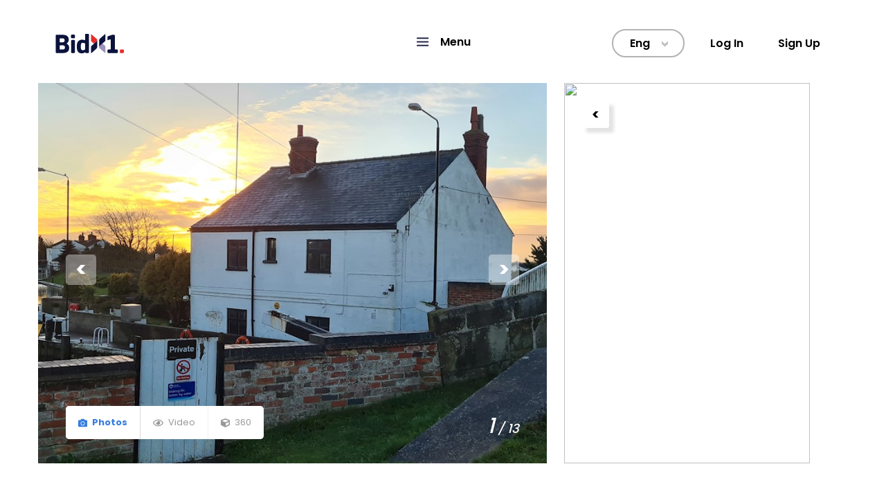

--- FILE ---
content_type: text/html; charset=utf-8
request_url: https://bidx1.com/en/en-gb/auction/property/91539
body_size: 16729
content:

<!doctype html>



<html lang="en">
    
    <head>
        
            <script data-cookieyes="analytics">
  window['_fs_debug'] = false;
  window['_fs_host'] = 'fullstory.com';
  window['_fs_script'] = 'edge.fullstory.com/s/fs.js';
  window['_fs_org'] = 'D3CPJ';
  window['_fs_namespace'] = 'FS';
  (function (m, n, e, t, l, o, g, y) {
    if (e in m) { if (m.console && m.console.log) { m.console.log('FullStory namespace conflict. Please set window["_fs_namespace"].'); } return; }
    g = m[e] = function (a, b, s) { g.q ? g.q.push([a, b, s]) : g._api(a, b, s); }; g.q = [];
    o = n.createElement(t); o.async = 1; o.crossOrigin = 'anonymous'; o.src = 'https://' + _fs_script;
    y = n.getElementsByTagName(t)[0]; y.parentNode.insertBefore(o, y);
    g.identify = function (i, v, s) { g(l, { uid: i }, s); if (v) g(l, v, s) }; g.setUserVars = function (v, s) { g(l, v, s) }; g.event = function (i, v, s) { g('event', { n: i, p: v }, s) };
    g.anonymize = function () { g.identify(!!0) };
    g.shutdown = function () { g("rec", !1) }; g.restart = function () { g("rec", !0) };
    g.log = function (a, b) { g("log", [a, b]) };
    g.consent = function (a) { g("consent", !arguments.length || a) };
    g.identifyAccount = function (i, v) { o = 'account'; v = v || {}; v.acctId = i; g(o, v) };
    g.clearUserCookie = function () { };
    g.setVars = function (n, p) { g('setVars', [n, p]); };
    g._w = {}; y = 'XMLHttpRequest'; g._w[y] = m[y]; y = 'fetch'; g._w[y] = m[y];
    if (m[y]) m[y] = function () { return g._w[y].apply(this, arguments) };
    g._v = "1.3.0";
  })(window, document, window['_fs_namespace'], 'script', 'user');
  /**
   * FingerprintJS integration
   * https://github.com/fingerprintjs/fingerprintjs/
   */
  // Initialize the agent at application startup
  const fpPromise = import('https://openfpcdn.io/fingerprintjs/v3')
    .then(FingerprintJS => FingerprintJS.load())
  // Get the visitor identifier.
  fpPromise
    .then(fp => fp.get())
    .then(result => {
        window.FS.setUserVars({fingerprint: result.visitorId});
      })

  window['_fs_ready'] = function() {
    document.cookie = `fullStorySession=${window.FS.getCurrentSessionURL(true)}; path=/`;
    const bidx1User = document.cookie.includes("UserType=Bidx1")
    if(bidx1User) {
      window.FS.setUserVars({UserType: "Bidx1"});
    }

    const traceId = document
      .querySelector('meta[name="trace-id"]')
      ?.getAttribute('content');
    const spanId = document
      .querySelector('meta[name="span-id"]')
      ?.getAttribute('content');

    if (traceId) {
      window.FS.setUserVars({traceId: traceId});
    }
    if (spanId) {
      window.FS.setUserVars({spanId: spanId});
    }
  };
</script>

        
        
        <title>
            Lock House, Torksey Lock, West Lindsey, LN1 2EH
        </title>
        
        
        
<!-- begin og tags -->

<!-- end og tags -->

        
    <meta name="description" content="  Freehold detached house - 4 bedrooms  Interest to developers/investors/owner occupiers  Totalling about&amp;nbsp;179 sq m (1,927 sq ft)  Vacant possession  THIS LOT CANNOT BE SOLD PRIOR - NO PRIOR BIDS ACCEPTED  BLOCK VIEWING 12.30&amp;nbsp;on Friday 15th September  ">
    
        <meta property="og:description" content="  Freehold detached house - 4 bedrooms  Interest to developers/investors/owner occupiers  Totalling about&amp;nbsp;179 sq m (1,927 sq ft)  Vacant possession  THIS LOT CANNOT BE SOLD PRIOR - NO PRIOR BIDS ACCEPTED  BLOCK VIEWING 12.30&amp;nbsp;on Friday 15th September  " />
    
        <meta property="og:image" content="https://images-prd.bidx1.com/external/84028e86-783f-4cde-8d0f-6c33e208ce02_primary.jpg?v=638284747177570000" />
    
        <meta property="og:title" content="Lock House, Torksey Lock, West Lindsey, LN1 2EH" />
    
    
        <link rel="canonical" href="https://bidx1.com/en/en-gb/auction/property/91539" />
    
        <link rel="alternate" href="https://bidx1.com/es/en-gb/auction/property/91539"  hreflang="x-default" />
    
        <link rel="alternate" href="https://bidx1.com/el/en-gb/auction/property/91539"  hreflang="x-default" />
    

        <meta name="viewport" content="width=device-width, initial-scale=1">
        
        <meta name="trace-id" content="757b9af9817792356c5d92658f3008dd">
        <meta name="span-id" content="28fd2932910374e4">
        
        <link rel="icon" type="image/png" href="https://bidx1.com/static/favicon.ico" />
        <link href="https://fonts.googleapis.com/css2?family=Poppins:wght@400;500;600;700&display=swap" rel="stylesheet">
        <link href="https://cdn.jsdelivr.net/npm/slick-carousel@1.8.1/slick/slick.css" rel="stylesheet" type="text/css" />
        

        <link href="/static/bundle.css?v=2023999836" rel="stylesheet" type="text/css" />
        <script id="cookieyes" type="text/javascript" src="https://cdn-cookieyes.com/client_data/38942e020c36a16ca7ab9ef3/script.js"></script>
        <script id="cookieyes" type="text/javascript">
            function getCookie(name) {
                const value = `; ${document.cookie}`;
                const parts = value.split(`; ${name}=`);
                if (parts.length === 2) return parts.pop().split(';').shift();
                return null;
            }

            function pushConsentToDataLayer() {
                let cookieConsentValue = getCookie('cookieyes-consent');
                window.dataLayer = window.dataLayer || [];
                window.dataLayer.push({
                    event: 'cookieyes_consent',
                    cookieyes_consent: cookieConsentValue
                });
            }

            pushConsentToDataLayer();
        </script>
        <!-- Google Tag Manager -->
<script>(function(w,d,s,l,i){w[l]=w[l]||[];w[l].push({'gtm.start':
    new Date().getTime(),event:'gtm.js'});var f=d.getElementsByTagName(s)[0],
    j=d.createElement(s),dl=l!='dataLayer'?'&l='+l:'';j.async=true;j.src=
    'https://www.googletagmanager.com/gtm.js?id='+i+dl;f.parentNode.insertBefore(j,f);
    })(window,document,'script','dataLayer','GTM-M8GBTZJ');</script>
<!-- End Google Tag Manager -->
        <!-- 31kB -->
        <script type="text/javascript" src="/static/screens/base.js?v=290549897"> </script>
        
    <link href="/static/sales_property_page.css?v=203271176" rel="stylesheet" type="text/css" />

    </head>
    
    <body class="min-vh-100 d-flex flex-column"  itemscope itemtype="https://schema.org/"  x-data="cart()" :class="isCartOpen && 'disabled-scroll'">
    
        <!-- Google Tag Manager (noscript) -->
<noscript><iframe src="https://www.googletagmanager.com/ns.html?id=GTM-M8GBTZJ"
    height="0" width="0" style="display:none;visibility:hidden"></iframe></noscript>
<!-- End Google Tag Manager (noscript) -->
        <input id="env" type="hidden" value="prd">
        <input id="applicationinsights_connection_string" type="hidden" value="InstrumentationKey=a4579b52-24ad-4c20-9392-608071099cd7;IngestionEndpoint=https://northeurope-2.in.applicationinsights.azure.com/;LiveEndpoint=https://northeurope.livediagnostics.monitor.azure.com/">
        <input id="bidhub_base_url" type="hidden" value="https://bidhub-prd.bidx1.com">
        
            
                
                    
                    

<header 
    id="navigation"
    class="header-light
    "
    x-init="cartLength=0"
    x-data="{ headerSize: $el.getBoundingClientRect().height }"
>
    <nav class="container navbar justify-content-between py-0 py-lg-2 px-2 px-lg-0
        h-100">
        <a href="/">
            
                <img src="/static/logo.svg" alt="Logo" id="logo">
            
        </a>
        <div
            id="hamburger-container"
            class="menu d-flex justify-content-center align-items-center text-decoration-none mx-1 mx-md-0 "
            data-toggle="collapse"
            data-target="#expandable-menu"
            role="button"
            aria-expanded="false"
            aria-controls="expandable-menu"
            @click="isCartOpen = false"
        >
            
            <img
                src="/static/icon-hamburger.svg"
                alt="Menu navigation icon"
            />
            
            <p class="d-none d-lg-flex m-0">Menu</p>
        </div>
        <div class="d-flex flex-row align-items-center ml-auto">
            

<div class=" d-flex">
    <div id="language-switcher" class="mx-0 mx-sm-1">
        <input type="hidden" name="csrfmiddlewaretoken" value="VbULUtr8rk8192AKhwFAZ1GOoyAwDKeeC3vS4CsKpKtNElZDy7ihtwspx7yxOTsS">
        <input name="next" type="hidden" value="">
        <div class="btn-group">
            
            
            
            
            <input id="_language" value="en" hidden />
            <button
                type="button"
                class="btn btn-secondary language-select d-flex align-items-center justify-content-center"
                data-toggle="dropdown"
                aria-haspopup="true"
                aria-expanded="false"
            >
                <span class="dropdown-selected-value p-0">
                    Eng
                </span>
                <div class="chevron-down">></div>
            </button>
            <div
                class="dropdown-menu dropdown-menu-right"
                aria-labelledby="dropdownMenuOffset"
            >
                
                    <a
                        class="dropdown-item"
                        id=en
                        href="/en/en-gb/auction/property/91539"
                    >
                        English
                    </a>
                
                    <a
                        class="dropdown-item"
                        id=es
                        href="/es/en-gb/auction/property/91539"
                    >
                        Español
                    </a>
                
                    <a
                        class="dropdown-item"
                        id=el
                        href="/el/en-gb/auction/property/91539"
                    >
                        Ελληνικά
                    </a>
                
            </div>
        </div>
    </div>
</div>

            
            <a class="py-2 px-1 mx-1 bd-highlight header-title text-decoration-none d-none d-md-block" id="login-link" href="/en/login?next=/en/en-gb/auction/property/91539">
                Log In
            </a>
            <a class="py-2 px-1 mx-1 bd-highlight header-title text-decoration-none d-none d-md-block" id="sign-up-link" href="/en/register?next=/en/en-gb/auction/property/91539">
                Sign Up
            </a>
            
        </div>
    </nav>
    <div id="expandable-menu" class="collapse">
        

<div class="container">
    <div class="expandable-menu-mobile">
        
          <div class="mt-2"></div>
        
        
          
            <div class="col-12 col-lg-2 d-flex flex-column">
                <div class="column-header" data-toggle="collapse" data-target="#properties" aria-controls="properties">Properties <i class="input-group-icon fas fa-angle-down"></i></div>
                <div id="properties" class="collapse  show ">
                  
                      
                        <div class="column-entry"><a
                              class="text-decoration-none "
                              href="/en/south-africa"
                          >
                              South Africa
                          </a></div>
                      
                  
                      
                        <div class="column-entry"><a
                              class="text-decoration-none "
                              href="/en/ireland"
                          >
                              Ireland
                          </a></div>
                      
                  
                      
                        <div class="column-entry"><a
                              class="text-decoration-none "
                              href="/en/united-kingdom"
                          >
                              United Kingdom
                          </a></div>
                      
                  
                      
                        <div class="column-entry"><a
                              class="text-decoration-none "
                              href="/en/cyprus"
                          >
                              Cyprus
                          </a></div>
                      
                  
                      
                  
                      
                  
                      
                  
                      
                  
                      
                  
                      
                  
                      
                  
                </div>
            </div>
          
            <div class="d-lg-none sections-divider"></div>
        
          
            <div class="col-12 col-lg-2 d-flex flex-column">
                <div class="column-header collapsed " data-toggle="collapse" data-target="#about-us" aria-controls="about-us">About Us <i class="input-group-icon fas fa-angle-down"></i></div>
                <div id="about-us" class="collapse ">
                  
                      
                  
                      
                  
                      
                  
                      
                  
                      
                        <div class="column-entry"><a
                              class="text-decoration-none "
                              href="/careers"
                          >
                              Careers
                          </a></div>
                      
                  
                      
                  
                      
                  
                      
                  
                      
                        <div class="column-entry"><a
                              class="text-decoration-none "
                              href="/our-story"
                          >
                              Our Story
                          </a></div>
                      
                  
                      
                        <div class="column-entry"><a
                              class="text-decoration-none "
                              href="/sell-with-us"
                          >
                              Sell With Us
                          </a></div>
                      
                  
                      
                        <div class="column-entry"><a
                              class="text-decoration-none mb-0"
                              href="/carbon-neutral"
                          >
                              Sustainability
                          </a></div>
                      
                  
                </div>
            </div>
          
            <div class="d-lg-none sections-divider"></div>
        
          
            <div class="col-12 col-lg-2 d-flex flex-column">
                <div class="column-header collapsed " data-toggle="collapse" data-target="#discover" aria-controls="discover">Discover <i class="input-group-icon fas fa-angle-down"></i></div>
                <div id="discover" class="collapse ">
                  
                      
                  
                      
                  
                      
                  
                      
                  
                      
                  
                      
                        <div class="column-entry"><a
                              class="text-decoration-none "
                              href="/how-it-works"
                          >
                              How it Works
                          </a></div>
                      
                  
                      
                        <div class="column-entry"><a
                              class="text-decoration-none "
                              href="/blog"
                          >
                              News &amp; Blog
                          </a></div>
                      
                  
                      
                        <div class="column-entry"><a
                              class="text-decoration-none "
                              href="/contact"
                          >
                              Contact Us
                          </a></div>
                      
                  
                      
                  
                      
                  
                      
                  
                </div>
            </div>
          
            <div class="d-lg-none sections-divider"></div>
        
        
          <div class="account-buttons-group py-2">
              <a class="account-button sign-in-button" id="login-link" href="/en/login">
                  Log In
              </a>
              <a class="account-button sign-up-button" id="sign-up-link" href="/en/register">
                  Sign Up
              </a>
          </div>
        
    </div>
    <div class="row expandable-menu-content d-none d-lg-flex">
      
          <div class="d-flex d-md-none entry-links">
              <a class="py-2 px-1 mx-1 text-decoration-none" id="login-link" href="/en/login">
                  Log In
              </a>
              <a class="py-2 px-1 mx-1 text-decoration-none" id="sign-up-link" href="/en/register">
                  Sign Up
              </a>
          </div>
      
      
          <div class="col-12 col-lg-2 d-flex flex-column">
              <span class="column-header">Properties</span>
              
                  
                      <a
                          class="column-entry text-decoration-none "
                          href="/en/south-africa"
                      >
                          South Africa
                      </a>
                  
              
                  
                      <a
                          class="column-entry text-decoration-none "
                          href="/en/ireland"
                      >
                          Ireland
                      </a>
                  
              
                  
                      <a
                          class="column-entry text-decoration-none "
                          href="/en/united-kingdom"
                      >
                          United Kingdom
                      </a>
                  
              
                  
                      <a
                          class="column-entry text-decoration-none "
                          href="/en/cyprus"
                      >
                          Cyprus
                      </a>
                  
              
                  
              
                  
              
                  
              
                  
              
                  
              
                  
              
                  
              
          </div>
          
              <div class="d-lg-none sections-divider"></div>
          
      
          <div class="col-12 col-lg-2 d-flex flex-column">
              <span class="column-header">About Us</span>
              
                  
              
                  
              
                  
              
                  
              
                  
                      <a
                          class="column-entry text-decoration-none "
                          href="/careers"
                      >
                          Careers
                      </a>
                  
              
                  
              
                  
              
                  
              
                  
                      <a
                          class="column-entry text-decoration-none "
                          href="/our-story"
                      >
                          Our Story
                      </a>
                  
              
                  
                      <a
                          class="column-entry text-decoration-none "
                          href="/sell-with-us"
                      >
                          Sell With Us
                      </a>
                  
              
                  
                      <a
                          class="column-entry text-decoration-none mb-0"
                          href="/carbon-neutral"
                      >
                          Sustainability
                      </a>
                  
              
          </div>
          
              <div class="d-lg-none sections-divider"></div>
          
      
          <div class="col-12 col-lg-2 d-flex flex-column">
              <span class="column-header">Discover</span>
              
                  
              
                  
              
                  
              
                  
              
                  
              
                  
                      <a
                          class="column-entry text-decoration-none "
                          href="/how-it-works"
                      >
                          How it Works
                      </a>
                  
              
                  
                      <a
                          class="column-entry text-decoration-none "
                          href="/blog"
                      >
                          News &amp; Blog
                      </a>
                  
              
                  
                      <a
                          class="column-entry text-decoration-none "
                          href="/contact"
                      >
                          Contact Us
                      </a>
                  
              
                  
              
                  
              
                  
              
          </div>
          
      
  </div>
</div>

    </div>
    <div id="my-catalogue-sidebar-wrapper"
        :class="{'hidden': !isCartOpen, 'active' : isCartActive}"
        :style="`top: ${headerSize}px; height: calc(100vh - ${headerSize}px);`"
    >
        <div class="my-catalogue-sidebar">
            <div class="my-catalogue-sidebar__content py-2 pb-5 px-1 px-lg-3">
                <button id="my-catalogue-sidebar-close-small-button" class="square-button my-catalogue-sidebar__close-button mt-2 mt-lg-0 mr-2 mr-lg-0" @click="toggleCart()">
                </button>
                <h2 class="my-catalogue-sidebar__header w-100 mb-1 px-2 px-lg-0 mt-2">
                    My Properties
                </h2>
                <div id="user-cart-indicator" class="htmx-indicator" :class="$store.isCartLoaded ? 'd-none' : 'd-flex'">
                    <div class="loader py-3" aria-label="loading" role="status">
                        <div class="loader__spinner">
                          <i class="fas fa-circle-notch"></i>
                        </div>
                      </div>
                </div>
                <div id="user-cart-target" class="justify-content-center w-100" :class="$store.isCartLoaded ? 'd-flex' : 'd-none'">
                </div>
                <button id="my-catalogue-sidebar-close-main-button" class="secondary-button my-catalogue-sidebar__close-button" @click="toggleCart()">
                    Close
                </button>
            </div>
        </div>
    </div>
</header>

                    
                
            
        
        <!--Included on base.py since it should be available when form is loaded -->
        

<input id="contact-confirmed" value="" hidden />
<div style="display: contents;">
    <div
      class="modal contact-confirmation-modal"
      tabindex="-1"
      role="dialog"
      aria-hidden="true"
    >
        <div class="modal-dialog d-flex justify-content-center" role="document">
            <div class="modal-content p-2 pt-4 p-md-2 pt-md-3">
            

<button
    type="button"
    class="close-button d-flex justify-content-center align-items-center"
    
        data-dismiss="modal"
        
    
    aria-label="Close">
    <div class="close-icon" aria-hidden="true">x</div>
</button>

                <div class="container h-100">
                    <h2>
                        Thank You!
                    </h2>
                    <p>
                        Thanks for your message. We will be in touch shortly.
                    </p>
                </div>
            </div>
        </div>
    </div>
</div>

        
    <input id="_currency" value="GBP" hidden/>
    <input id="_property_language" value="en_GB" hidden />
    <input id="_is-auction" value="True" hidden/>
    <input id="_seconds-to-closing" value="-74378222" hidden>
    <input id="_seconds-to-auction-start" value="-74382722" hidden>
    <input id="_seconds-to-registration-enabled" value="-76170122" hidden>
    <input id="_is-in-extended-period" value="0" hidden>
    <input id="_bid-increment" value="500" hidden>
    <input id="_auction-bidder-id" value="0" hidden>
    <input id="_entity-id" name="entity-id" value="91539" hidden>
    <input id="_property-id" name="property-id" value="71983" hidden>
    <input id="_auction-id" value="5710" hidden>
    <input id="_bidder-ids" value="[]" hidden>
    <input id="_bid-start-amount" value="0" hidden>
    <input id="_is-stc" value="False" hidden>
    <input id="_winning_bidder_id" value="None" hidden>
    <input id="_is-reserve-met" value="False" hidden>
    <input id="_is-user-authenticated" value="False" hidden>
    <input id="_show-side-bar" value="False" hidden>
    <div id="property-page">
        <div
    class="bidding-notification ">
    <div class="bidding-notification__background"></div>
    <div class="bidding-notification__bar">
        
        <div class="container h-100">
            <div class="bidding-notification__content ml-1">
                <i class="fas fa-exclamation-circle fa-lg mr-1"></i>
                <div class="d-flex ">
                    <div class="bidding-notification__message-header mr-1"></div>
                    <div class="bidding-notification__message-text"></div>
                </div>
            </div>
        </div>
    </div>
</div>

        

        
        

<div class="container property-header__container">
    <div class="property-header__photos-carousel-wrapper">
        

<div class="photos-carousel-container">
    
    <div class="w-100" id="property-photos-carousel">
        
            <div class="image-container">
                
                <a href="https://images-prd.bidx1.com/external/84028e86-783f-4cde-8d0f-6c33e208ce02_primary.jpg?v=638284747177570000"
                  data-pswp-width="1200"
                  data-pswp-height="800"
                  data-pswp-photo-index="0"
                  target="_blank"
                >
                  <img
                      
                      src="https://images-prd.bidx1.com/external/84028e86-783f-4cde-8d0f-6c33e208ce02_primary.jpg?v=638284747177570000" 
                      data-index="0"
                      class="d-block w-100"
                      alt="Lock House, Torksey Lock, West Lindsey, LN1 2EH 1/13"
                  />
              </a>
            </div>
        
            <div class="image-container">
                
                <a href="https://images-prd.bidx1.com/external/3c04b3f9-a837-4b06-8ef6-34590c190793_primary.jpg?v=638284747177630000"
                  data-pswp-width="1200"
                  data-pswp-height="800"
                  data-pswp-photo-index="1"
                  target="_blank"
                >
                  <img
                      
                      data-lazy="https://images-prd.bidx1.com/external/3c04b3f9-a837-4b06-8ef6-34590c190793_primary.jpg?v=638284747177630000"
                      data-index="1"
                      class="d-block w-100"
                      alt="Lock House, Torksey Lock, West Lindsey, LN1 2EH 2/13"
                  />
              </a>
            </div>
        
            <div class="image-container">
                
                <a href="https://images-prd.bidx1.com/external/e14248f2-fda0-4d8f-a37a-94d11fab83c6_primary.jpg?v=638284747193230000"
                  data-pswp-width="1200"
                  data-pswp-height="800"
                  data-pswp-photo-index="2"
                  target="_blank"
                >
                  <img
                      
                      data-lazy="https://images-prd.bidx1.com/external/e14248f2-fda0-4d8f-a37a-94d11fab83c6_primary.jpg?v=638284747193230000"
                      data-index="2"
                      class="d-block w-100"
                      alt="Lock House, Torksey Lock, West Lindsey, LN1 2EH 3/13"
                  />
              </a>
            </div>
        
            <div class="image-container">
                
                <a href="https://images-prd.bidx1.com/external/d062e865-b846-43ae-bb12-4a845f947fd2_primary.jpg?v=638284747177730000"
                  data-pswp-width="1200"
                  data-pswp-height="800"
                  data-pswp-photo-index="3"
                  target="_blank"
                >
                  <img
                      
                      data-lazy="https://images-prd.bidx1.com/external/d062e865-b846-43ae-bb12-4a845f947fd2_primary.jpg?v=638284747177730000"
                      data-index="3"
                      class="d-block w-100"
                      alt="Lock House, Torksey Lock, West Lindsey, LN1 2EH 4/13"
                  />
              </a>
            </div>
        
            <div class="image-container">
                
                <a href="https://images-prd.bidx1.com/external/ff1098de-5c33-42f3-b60b-053d7199563f_primary.jpg?v=638284747177770000"
                  data-pswp-width="1200"
                  data-pswp-height="800"
                  data-pswp-photo-index="4"
                  target="_blank"
                >
                  <img
                      
                      data-lazy="https://images-prd.bidx1.com/external/ff1098de-5c33-42f3-b60b-053d7199563f_primary.jpg?v=638284747177770000"
                      data-index="4"
                      class="d-block w-100"
                      alt="Lock House, Torksey Lock, West Lindsey, LN1 2EH 5/13"
                  />
              </a>
            </div>
        
            <div class="image-container">
                
                <a href="https://images-prd.bidx1.com/external/b43160ff-f62b-498d-8d85-04af86e1db32_primary.jpg?v=638284747177770000"
                  data-pswp-width="1200"
                  data-pswp-height="800"
                  data-pswp-photo-index="5"
                  target="_blank"
                >
                  <img
                      
                      data-lazy="https://images-prd.bidx1.com/external/b43160ff-f62b-498d-8d85-04af86e1db32_primary.jpg?v=638284747177770000"
                      data-index="5"
                      class="d-block w-100"
                      alt="Lock House, Torksey Lock, West Lindsey, LN1 2EH 6/13"
                  />
              </a>
            </div>
        
            <div class="image-container">
                
                <a href="https://images-prd.bidx1.com/external/b60e823c-b346-4da9-9d7a-9b5d6877e446_primary.jpg?v=638284747177870000"
                  data-pswp-width="1200"
                  data-pswp-height="800"
                  data-pswp-photo-index="6"
                  target="_blank"
                >
                  <img
                      
                      data-lazy="https://images-prd.bidx1.com/external/b60e823c-b346-4da9-9d7a-9b5d6877e446_primary.jpg?v=638284747177870000"
                      data-index="6"
                      class="d-block w-100"
                      alt="Lock House, Torksey Lock, West Lindsey, LN1 2EH 7/13"
                  />
              </a>
            </div>
        
            <div class="image-container">
                
                <a href="https://images-prd.bidx1.com/external/e861ceb1-62a1-4be6-9c69-946fc422bb49_primary.jpg?v=638284747177900000"
                  data-pswp-width="1200"
                  data-pswp-height="800"
                  data-pswp-photo-index="7"
                  target="_blank"
                >
                  <img
                      
                      data-lazy="https://images-prd.bidx1.com/external/e861ceb1-62a1-4be6-9c69-946fc422bb49_primary.jpg?v=638284747177900000"
                      data-index="7"
                      class="d-block w-100"
                      alt="Lock House, Torksey Lock, West Lindsey, LN1 2EH 8/13"
                  />
              </a>
            </div>
        
            <div class="image-container">
                
                <a href="https://images-prd.bidx1.com/external/41429b81-540f-4ab5-a79c-a816c07c9b24_primary.jpg?v=638284747177970000"
                  data-pswp-width="1200"
                  data-pswp-height="800"
                  data-pswp-photo-index="8"
                  target="_blank"
                >
                  <img
                      
                      data-lazy="https://images-prd.bidx1.com/external/41429b81-540f-4ab5-a79c-a816c07c9b24_primary.jpg?v=638284747177970000"
                      data-index="8"
                      class="d-block w-100"
                      alt="Lock House, Torksey Lock, West Lindsey, LN1 2EH 9/13"
                  />
              </a>
            </div>
        
            <div class="image-container">
                
                <a href="https://images-prd.bidx1.com/external/3b27fec5-0d8c-4c62-8560-ca885bef9ddb_primary.jpg?v=638284747178130000"
                  data-pswp-width="1200"
                  data-pswp-height="800"
                  data-pswp-photo-index="9"
                  target="_blank"
                >
                  <img
                      
                      data-lazy="https://images-prd.bidx1.com/external/3b27fec5-0d8c-4c62-8560-ca885bef9ddb_primary.jpg?v=638284747178130000"
                      data-index="9"
                      class="d-block w-100"
                      alt="Lock House, Torksey Lock, West Lindsey, LN1 2EH 10/13"
                  />
              </a>
            </div>
        
            <div class="image-container">
                
                <a href="https://images-prd.bidx1.com/external/0628cb60-4aa6-40fb-873c-9787a949e07f_primary.jpg?v=638284747178170000"
                  data-pswp-width="1200"
                  data-pswp-height="800"
                  data-pswp-photo-index="10"
                  target="_blank"
                >
                  <img
                      
                      data-lazy="https://images-prd.bidx1.com/external/0628cb60-4aa6-40fb-873c-9787a949e07f_primary.jpg?v=638284747178170000"
                      data-index="10"
                      class="d-block w-100"
                      alt="Lock House, Torksey Lock, West Lindsey, LN1 2EH 11/13"
                  />
              </a>
            </div>
        
            <div class="image-container">
                
                <a href="https://images-prd.bidx1.com/external/8152bc75-ecc1-49af-b7ba-040ea2e2ca84_primary.jpg?v=638284747178200000"
                  data-pswp-width="1200"
                  data-pswp-height="800"
                  data-pswp-photo-index="11"
                  target="_blank"
                >
                  <img
                      
                      data-lazy="https://images-prd.bidx1.com/external/8152bc75-ecc1-49af-b7ba-040ea2e2ca84_primary.jpg?v=638284747178200000"
                      data-index="11"
                      class="d-block w-100"
                      alt="Lock House, Torksey Lock, West Lindsey, LN1 2EH 12/13"
                  />
              </a>
            </div>
        
            <div class="image-container">
                
                <a href="https://images-prd.bidx1.com/external/95651842-76d5-4a5c-9d8a-94af0be0760c_primary.jpg?v=638284747178300000"
                  data-pswp-width="1200"
                  data-pswp-height="800"
                  data-pswp-photo-index="12"
                  target="_blank"
                >
                  <img
                      
                      data-lazy="https://images-prd.bidx1.com/external/95651842-76d5-4a5c-9d8a-94af0be0760c_primary.jpg?v=638284747178300000"
                      data-index="12"
                      class="d-block w-100"
                      alt="Lock House, Torksey Lock, West Lindsey, LN1 2EH 13/13"
                  />
              </a>
            </div>
        
    </div>
    <div class="prev-arrow">
        <button
            id="photos-carousel-prev-arrow"
            class="square-button square-button--faded reverse">
        </button>
    </div>
    <div class="next-arrow">
        <button
            id="photos-carousel-next-arrow"
            class="square-button square-button--faded">
        </button>
    </div>
    <div class="control-panel">
        

<div class="media-type">
    <button class="media-type__item" id="open-property-photos-carousel">
        <i class="fas fa-camera"></i>
        <span>Photos</span>
    </button>
    <button
        id="open-property-video-modal"
        class="media-type__item"
        disabled
    >
        <i class="far fa-eye"></i>
        
        <span>Video</span>
    </button>
    <button
        id="open-virtual-tour-modal"
        class="media-type__item"
        disabled
    >
        <i class="fas fa-cube"></i>
        
        <span>360</span>
    </button>
</div>
        
        <img class="ber-status-tag" src="https://images-prd.bidx1.com/images/website/ber/epc/none.png" alt="ber status tag">
        
    </div>
    <div class="images-counter">
        <span class="selected-value" id="current-slide-number">1</span><span> / 13</span>
    </div>
    <div class="property-image-favourite">
        

<div
    class="favourites "
    data-user-authenticated="False"
    name="favourite-buttons"
    data-id="91539"
>
    <div class="csrf-token">
        <input type="hidden" name="csrfmiddlewaretoken" value="VbULUtr8rk8192AKhwFAZ1GOoyAwDKeeC3vS4CsKpKtNElZDy7ihtwspx7yxOTsS">
    </div>
    
        <img
            class="active"
            src="/static/icon-heart-filled.svg"
            alt="Favourite icon active"
        />
        <img
            class="inactive"
            src="/static/icon-heart.svg"
            alt="Favourite icon inactive"
        />
    
</div>

    </div>
</div>

    </div>
    

<div
  id="map-wrapper"
  class="property-header__map-wrapper"
  x-data="propertyMap(
    key='AIzaSyBm81OhYTcUkIrU2D_hAfAQpZMHjdxsbts',
    lat='53.292859',
    lng='-0.744668',
    icon='/static/location.png',
    language='en')"
>
  <div class="button-wrapper">
    <button
      id="map-toggle-button"
      class="square-button reverse"
      @click="dynamicMapInit"
    ></button>
  </div>
  <div class="w-100 h-100">
    <div class="row w-100 h-100 mx-0">
      <template x-if="!isMobile">
        <img
          class="w-100 h-100"
          src=""
          x-bind:src="staticMapUrl"
          x-show="showStaticMap"
          @click="dynamicMapInit"
          style="max-height: 550px; object-fit: none"
        />
      </template>
      <div class="w-100 h-100" x-show="!showStaticMap" x-ref="dynamicMap"></div>
    </div>
  </div>
</div>

</div>

        

        
        

<div  id="property-details" class="container mt-0 mt-md-3 pl-lg-0">
    <div class="row mb-2 d-none d-lg-flex">
        
            <div class="col d-flex align-items-center">
                


    <div class="auction-tag">
        Auction
    </div>










            </div>
        
    </div>
    <div class="row">
        <div class="col-12 col-lg-6">
            <div class="d-flex flex-column flex-lg-row text-center text-lg-left justify-content-lg-start mb-2">
                <div class="icons d-flex justify-content-center align-items-start mb-2 mb-lg-0 order-0 order-lg-1 ml-lg-2">
                    <div class="mr-1">
                        

<div
    class="favourites "
    data-user-authenticated="False"
    name="favourite-buttons"
    data-id="91539"
>
    <div class="csrf-token">
        <input type="hidden" name="csrfmiddlewaretoken" value="VbULUtr8rk8192AKhwFAZ1GOoyAwDKeeC3vS4CsKpKtNElZDy7ihtwspx7yxOTsS">
    </div>
    
        <img
            class="active"
            src="/static/icon-heart-filled.svg"
            alt="Favourite icon active"
        />
        <img
            class="inactive"
            src="/static/icon-heart.svg"
            alt="Favourite icon inactive"
        />
    
</div>

                    </div>
                </div>
                <h2 class="m-0 order-1 order-lg-0 ">Lock House, Torksey Lock, West Lindsey, LN1 2EH</h2>
            </div>
            <div class="d-flex justify-content-md-center justify-content-lg-start">
                <ul class="details-list">
                    
                        <li class="d-lg-none">
                            


    <div class="auction-tag">
        Auction
    </div>










                        </li>
                    
                    
                        <li class="d-none d-lg-inline-block">
                            Lot 3
                        </li>
                    
                    <li>
                        
                            <span class="dot"></span>
                        
                        United Kingdom
                    </li>
                    <li>
                        <span class="dot"></span>
                        Detached House
                    </li>
                    <li>
                        
                          <span class="dot"></span>
                          Residential
                        
                    </li>
                </ul>
            </div>
            <div class="price d-flex flex-column align-items-center align-items-lg-start">
                
                
            </div>
        </div>
        <div class="col-12 offset-xl-1 col-lg-4 mt-2 mt-lg-0 px-0 justify-content-lg-start">
            


    

<div class="d-flex justify-content-center">
	<div class="p-2 align-items-center bidding-card text-center mb-2">
 		
      <h4 class="mb-0">Withdrawn Prior</h4>
 		
	</div>
</div>



        </div>
    </div>
</div>

        


        
        

<div id="property-summary-container" class="w-100 mt-0 mt-md-4">
    <div class="container">
        <div class="row py-3">
            
            
            <div class="col-lg-6 px-2 px-lg-0 mb-1">
                <div id="elevator-pitch" class="m-0">
                    <h4 class="mb-2">Property Summary</h4>
                    <ul><li>Freehold detached house - 4 bedrooms</li><li>Interest to developers/investors/owner occupiers</li><li>Totalling about&nbsp;179 sq m (1,927 sq ft)</li><li>Vacant possession</li><li>THIS LOT CANNOT BE SOLD PRIOR - NO PRIOR BIDS ACCEPTED</li><li>BLOCK VIEWING 12.30&nbsp;on Friday 15th September</li></ul>
                </div>
            </div>
            <div class="offset-lg-1 col-lg-4 px-2 px-lg-0 d-none d-md-block">
                
                    

<div class="surveyor-card my-1 mb-2">
    
        <h4 class="contact-us-headline mb-2">Contact Us</h4>
    
    <div class="help-support-contact">
        
            <img
                src="https://images-prd.bidx1.com/images/surveyors/mat.harris@bidx1.com.jpg"
                class="help-support-contact__image"
                onerror="this.src='/static/help-support-image.png'"
                alt="Mat Harris"
            />
        
        <div class="flex flex-column">
            <div class="help-support-contact__title">
                Mat Harris
            </div>
            <div class="help-support-contact__subtitle">
                
                    Property Agent, here to help.
                
            </div>
            <div class="d-flex align-items-center flex-wrap">
                <a
                    href="mailto:mat.harris@bidx1.com"
                    class="help-support-contact__contact text-decoration-none"
                >
                    mat.harris@bidx1.com
                </a>
                
                    <div class="help-support-contact__separator"></div>
                    <a
                        href="tel:07732 681152"
                        class="help-support-contact__contact text-decoration-none"
                    >
                        07732 681152
                    </a>
                
            </div>
        </div>
    </div>
</div>

                
                    

<div class="surveyor-card my-1 mb-2">
    
    <div class="help-support-contact">
        
            <div class="legal-contact">
                Legal Contact
            </div>
        
        <div class="flex flex-column">
            <div class="help-support-contact__title">
                David Hobbs
            </div>
            <div class="help-support-contact__subtitle">
                
                    Vendor's Solicitor
                
            </div>
            <div class="d-flex align-items-center flex-wrap">
                <a
                    href="mailto:David.Hobbs@bevanbrittan.com"
                    class="help-support-contact__contact text-decoration-none"
                >
                    David.Hobbs@bevanbrittan.com
                </a>
                
                    <div class="help-support-contact__separator"></div>
                    <a
                        href="tel:447825854031"
                        class="help-support-contact__contact text-decoration-none"
                    >
                        447825854031
                    </a>
                
            </div>
        </div>
    </div>
</div>

                
            </div>
        </div>
    </div>
</div>

        
        <div class="property-map-mobile d-md-none">
            

<div
  class="property-map-mobile"
  x-data="propertyMap(
    key='AIzaSyBm81OhYTcUkIrU2D_hAfAQpZMHjdxsbts',
    lat='53.292859',
    lng='-0.744668',
    icon='/static/location.png',
    language='en')"
>
  <div class="w-100 h-100" x-intersect.once="$refs.staticMap.src=staticMapUrl">
      <img
        x-ref="staticMap"
        class="w-100 h-100"
        x-show="showStaticMap"
        x-on:touchstart.prevent="dynamicMapInit"
        style="max-height: 316px; object-fit: none"
      />
    <div class="w-100 h-100" x-show="!showStaticMap" x-ref="dynamicMap"></div>
  </div>
</div>

        </div>
        <div class="d-md-none">
            
            

<div id="contact-us-container" class="w-100 mt-0 mt-md-4">
    <div class="container">
        <div class="row py-3">
            <div class="offset-lg-2 col-lg-3 px-2 px-lg-0">
                
                    

<div class="surveyor-card my-1 mb-2">
    
        <h4 class="contact-us-headline mb-2">Contact Us</h4>
    
    <div class="help-support-contact">
        
            <img
                src="https://images-prd.bidx1.com/images/surveyors/mat.harris@bidx1.com.jpg"
                class="help-support-contact__image"
                onerror="this.src='/static/help-support-image.png'"
                alt="Mat Harris"
            />
        
        <div class="flex flex-column">
            <div class="help-support-contact__title">
                Mat Harris
            </div>
            <div class="help-support-contact__subtitle">
                
                    Property Agent, here to help.
                
            </div>
            <div class="d-flex align-items-center flex-wrap">
                <a
                    href="mailto:mat.harris@bidx1.com"
                    class="help-support-contact__contact text-decoration-none"
                >
                    mat.harris@bidx1.com
                </a>
                
                    <div class="help-support-contact__separator"></div>
                    <a
                        href="tel:07732 681152"
                        class="help-support-contact__contact text-decoration-none"
                    >
                        07732 681152
                    </a>
                
            </div>
        </div>
    </div>
</div>

                
                    

<div class="surveyor-card my-1 mb-2">
    
    <div class="help-support-contact">
        
            <div class="legal-contact">
                Legal Contact
            </div>
        
        <div class="flex flex-column">
            <div class="help-support-contact__title">
                David Hobbs
            </div>
            <div class="help-support-contact__subtitle">
                
                    Vendor's Solicitor
                
            </div>
            <div class="d-flex align-items-center flex-wrap">
                <a
                    href="mailto:David.Hobbs@bevanbrittan.com"
                    class="help-support-contact__contact text-decoration-none"
                >
                    David.Hobbs@bevanbrittan.com
                </a>
                
                    <div class="help-support-contact__separator"></div>
                    <a
                        href="tel:447825854031"
                        class="help-support-contact__contact text-decoration-none"
                    >
                        447825854031
                    </a>
                
            </div>
        </div>
    </div>
</div>

                
            </div>
        </div>
    </div>
</div>

            
        </div>

        
        

<div id="downloads">
    <div class="container py-2 py-md-3">
        <div class="wrapper row container px-0 px-lg-2">
          <div class="col-12 col-lg-3 d-flex justify-content-start justify-content-lg-end align-items-center">
              <h3 class="header m-0 mb-2 my-lg-1 mr-lg-2">Downloads</h3>
          </div>
          <div class="col-12 col-lg-9">
              <div class="content buttons-container d-flex flex-lg-wrap justify-content-start align-items-center">
                  
                  
                  <button class="download-button text-decoration-none my-lg-1 align-items-center" id="legal-documents-show-modal" >
                      
                          <img class="padlock-icon" src="/static/icon-padlock.svg" alt="icon-padlock" />
                      
                      View Legal Pack
                  </button>
                  <button class="download-button text-decoration-none my-lg-1 align-items-center" id="legal-documents-hide-content" disabled >
                      <img class="download-icon" src="/static/icon-download.svg" alt="icon-download" />
                      Hide Legal Pack
                  </button>
                  
                  

<div class="modal fade" id="legal-documents-modal" tabindex="-1">
    <div class="modal-dialog" role="document">
        <div class="modal-content p-2 p-sm-3">
            

<button
    type="button"
    class="close-button d-flex justify-content-center align-items-center"
    
        data-dismiss="modal"
        
    
    aria-label="Close">
    <div class="close-icon" aria-hidden="true">x</div>
</button>

            <h1 class="header mt-3 mt-sm-0">
                Legal Document Download
            </h1>
            <p class="text-center">
                The legal documents are prepared by legal advisors acting on behalf of the Vendor and made available to interested parties to allow them to carry out the required due diligence prior to placing a bid or making an offer. BidX1 strongly recommends that you engage relevant professional advisors to carry out this due diligence. By clicking confirm, you confirm that a) you are downloading the documents for the sole purpose of carrying out due diligence; b) that you consent to receive email notifications for all additional or amended legal documents which may be uploaded for this lot; and c) that you authorise members of the BidX1 team to contact you about this property.
            </p>
            <div class="p-2" >
                
                
                    <div class="checkbox checkbox__small">
  <input
    id="documents_subscriber_country_id"
    value="2"
    name="documents_subscriber_country_id"
    
    
    type="checkbox"
    
  >
  <span class="checkbox-state"></span>
  <label class="mb-0 font-size__14 text-color__gray" for="documents_subscriber_country_id">Send me emails about new property listings in United Kingdom too.
</label>
</div>

                
            </div>
            <div class="row flex-wrap justify-content-around">
                <input type="hidden" name="csrfmiddlewaretoken" value="VbULUtr8rk8192AKhwFAZ1GOoyAwDKeeC3vS4CsKpKtNElZDy7ihtwspx7yxOTsS">
                <button id='legal-documents-show-content' class="btn call-to-action-button mt-1" data-toggle="modal" data-target="#legal-documents-modal">Confirm</button>
                <button class="btn secondary-button mt-1" data-toggle="modal" data-target="#legal-documents-modal">Cancel</button>
            </div>
        </div>
    </div>
</div>

              </div>
          </div>
          <div id="legal-documents-content" class="col-12 justify-content-center">
              
                  

<div class="col-10 mt-2">
    <div class="row text-center p-2 p-sm-3 legal-documents-section">
        <div class="col-12 col-lg-6">
            <div class="row justify-content-center">
                <div class="col-12">
                    <h4 class="text-primary text-center font-weight-bold">Your BidX1 Account</h4>
                    <p>Log in to your BidX1 Account to view the legal documents.</p>
                </div>
                <div class="col-10">
                    <a class="btn secondary-button mt-1" href="/en/login?next=/en/en-gb/auction/property/91539&action=legal_documents"> Log In </a>
                </div>
            </div>
        </div>
        <div class="col-12 col-lg-6 mt-3 mt-lg-0">
            <div class="row justify-content-center h-100 align-content-between">
                <div class="col-12">
                    <h4 class="text-primary text-center font-weight-bold">Create New Account</h4>
                    <p>Register for a BidX1 Account to view the legal documents.</p>
                </div>
                <div class="col-10">
                    <a class="btn secondary-button mt-1" href="/en/register?next=/en/en-gb/auction/property/91539&action=legal_documents"> Create Account </a>
                </div>
            </div>
        </div>
    </div>
</div>

              
          </div>
        </div>
    </div>
</div>

        

        
        
<div id="property-description" class="mt-4">
    <div class="container">
        <div class="property-content">
            
                
                    
                    <div class="row mb-3 container px-0 px-md-2">
                        <div class="col-12 col-md-3 d-flex justify-content-start justify-content-md-end">
                            <h3 class="header text-right">Property description</h3>
                        </div>
                        <div class="col-12 col-md-9 d-flex align-items-center">
                            <div class="content container">
                                <p>A detached house totalling about 179 sq m (1,927 sq ft) - source EPC.&nbsp;</p><p>First floor: Four bedrooms, shower room, separate wc</p><p>Ground floor: Two reception rooms, kitchen, utility room, room that has been bricked up</p><p>Outside: rear garden (to be split in half)</p>
                            </div>
                        </div>
                    </div>
                    
                
            
                
                    
                    <div class="row mb-3 container px-0 px-md-2">
                        <div class="col-12 col-md-3 d-flex justify-content-start justify-content-md-end">
                            <h3 class="header text-right">Location</h3>
                        </div>
                        <div class="col-12 col-md-9 d-flex align-items-center">
                            <div class="content container">
                                <p>West Lindsey borders&nbsp;North Lincolnshire&nbsp;and&nbsp;North East Lincolnshire&nbsp;to the north,&nbsp;East Lindsey&nbsp;to the east,&nbsp;North Kesteven&nbsp;and the city of Lincoln to the south, and the county of&nbsp;Nottinghamshire&nbsp;to the west.</p><p>It covers&nbsp;Gainsborough,&nbsp;Market Rasen,&nbsp;Sudbrooke,&nbsp;Fiskerton,&nbsp;Reepham,&nbsp;Cherry Willingham,&nbsp;Nettleham,&nbsp;Welton,&nbsp;Caistor, and&nbsp;Keelby.&nbsp;Large parts of the district can be accessed from the&nbsp;M180, to the north of the region. The&nbsp;A1500&nbsp;(<em>Tillbridge Lane</em>) and&nbsp;A631&nbsp;are the main east–west routes, and avoid busy town centres. The A631, further west, allows passage (through&nbsp;Bassetlaw) to&nbsp;Robin Hood Airport Doncaster Sheffield&nbsp;in the nearby&nbsp;Metropolitan Borough of Doncaster. The north–south route is the&nbsp;A15. (Source <a href="https://en.wikipedia.org/wiki/West_Lindsey">Wikipedia)</a>.</p><p>Torksey Lock is located off the A156, on Foss Dyke on its south side.</p>
                            </div>
                        </div>
                    </div>
                    
                
            
                
                    
                    <div class="row mb-3 container px-0 px-md-2">
                        <div class="col-12 col-md-3 d-flex justify-content-start justify-content-md-end">
                            <h3 class="header text-right">Planning</h3>
                        </div>
                        <div class="col-12 col-md-9 d-flex align-items-center">
                            <div class="content container">
                                <p><a href="https://www.west-lindsey.gov.uk/">West Lindsey District Council</a>&nbsp;T:&nbsp;01427 676676</p>
                            </div>
                        </div>
                    </div>
                    
                
            
                
                    
                    <div class="row mb-3 container px-0 px-md-2">
                        <div class="col-12 col-md-3 d-flex justify-content-start justify-content-md-end">
                            <h3 class="header text-right">Tenure</h3>
                        </div>
                        <div class="col-12 col-md-9 d-flex align-items-center">
                            <div class="content container">
                                <p>Freehold</p>
                            </div>
                        </div>
                    </div>
                    
                
            
                
                    
                    <div class="row mb-3 container px-0 px-md-2">
                        <div class="col-12 col-md-3 d-flex justify-content-start justify-content-md-end">
                            <h3 class="header text-right">VAT</h3>
                        </div>
                        <div class="col-12 col-md-9 d-flex align-items-center">
                            <div class="content container">
                                VAT not applicable - Interested parties are exclusively responsible to verify and/or ascertain whether the sale of the Property is not subject to VAT.	
                            </div>
                        </div>
                    </div>
                    
                
            
                
                    
                    <div class="row mb-3 container px-0 px-md-2">
                        <div class="col-12 col-md-3 d-flex justify-content-start justify-content-md-end">
                            <h3 class="header text-right">Energy Performance Indicator</h3>
                        </div>
                        <div class="col-12 col-md-9 d-flex align-items-center">
                            <div class="content container">
                                <p>Energy rating E (39) - refer to the legal pack.</p>
                            </div>
                        </div>
                    </div>
                    
                
            
        </div>
        
            <div class="advert-img d-flex justify-content-center mb-1">
                <a href="https://www.lendinvest.com/mortgages/bridging-finance/?utm_campaign=0925_li_mortgages_cut_the_complex&amp;utm_source=bidx1&amp;utm_medium=display&amp;utm_term=" target="_blank">
                    <picture>
                        <source srcset="https://images-prd.bidx1.com/images/agent/advert/Lend-Invest-en-xl.png" media="(min-width: 1200px)">
                        <source srcset="https://images-prd.bidx1.com/images/agent/advert/Lend-Invest-en-lg.png" media="(min-width: 992px)">
                        <source srcset="https://images-prd.bidx1.com/images/agent/advert/Lend-Invest-en-md.png" media="(min-width: 768px)">
                        <source srcset="https://images-prd.bidx1.com/images/agent/advert/Lend-Invest-en-sm.png" media="(min-width: 576px)">
                        <img src="https://images-prd.bidx1.com/images/agent/advert/Lend-Invest-en.png" style="width:100%" alt="Advert">
                    </picture>
                </a>
            </div>
        
        
            
<div class="">
  <div class="col-12 col-lg-3 d-flex justify-content-start justify-content-lg-end mt-3 mt-sm-2 mt-md-3 mb-1">
      <h3 class="header">
          Helpful links
      </h3>
  </div>
  <!-- Desktop view -->
  <div class="d-none d-md-flex flex-column flex-md-row align-items-center col-12 col-lg-8 mt-3 mx-auto">
    
      <div class="helpful-link w-70 col-md-4">
          <a href="https://bidx1.com/en/united-kingdom/demo">
              <div class="helpful-link__card">
                  <div class="helpful-link__card__mask"></div>
                  <img class="helpful-link__card__image" src="/static/helpful-links-image-1.png" />
                  <h3 class="helpful-link__card__title">
                      Bidding Demo
                  </h3>
              </div>
              <p class="helpful-link__text">
                  Learn how to use our bidding platform with our interactive bidding demo.
              </p>
          </a>
      </div>
      <div class="helpful-link w-70 col-md-4">
          <a href="https://bidx1.com/en/buyers-guide-uk">
              <div class="helpful-link__card">
                  <div class="helpful-link__card__mask"></div>
                  <img class="helpful-link__card__image" src="/static/helpful-links-image-2.png" />
                  <h3 class="helpful-link__card__title">
                      Buyer’s Guide
                  </h3>
              </div>
              <p class="helpful-link__text">
                  Read more about how you can buy using our digital platform.
              </p>
          </a>
      </div>
      <div class="helpful-link w-70 col-md-4">
          <a href="https://bidx1.com/en/united-kingdom/faq">
              <div class="helpful-link__card">
                  <div class="helpful-link__card__mask"></div>
                  <img class="helpful-link__card__image" src="/static/helpful-links-image-3.png" />
                  <h3 class="helpful-link__card__title">
                      FAQs
                  </h3>
              </div>
              <p class="helpful-link__text">
                  Have a look at our frequently asked questions.
              </p>
          </a>
      </div>
    
  </div>
  <!-- Mobile view -->
  <div class="d-flex d-md-none justify-content-between align-items-center w-100 h-100">
    

<button class="secondary-navigator secondary-navigator--left" id="helpful-links-slider-prev-arrow">
    <span><</span>
</button>

    <div class="slider-container">
      <div class="helpful-links-slider slider">
        
        <div class="helpful-link w-70">
            <a href="https://bidx1.com/en/united-kingdom/demo">
                <div class="helpful-link__card">
                    <div class="helpful-link__card__mask"></div>
                    <img class="helpful-link__card__image" src="/static/helpful-links-image-1.png" />
                    <h3 class="helpful-link__card__title">
                        Bidding Demo
                    </h3>
                </div>
                <p class="helpful-link__text">
                    Learn how to use our bidding platform with our interactive bidding demo.
                </p>
            </a>
        </div>
        <div class="helpful-link w-70">
            <a href="https://bidx1.com/en/buyers-guide-uk">
                <div class="helpful-link__card">
                    <div class="helpful-link__card__mask"></div>
                    <img class="helpful-link__card__image" src="/static/helpful-links-image-2.png" />
                    <h3 class="helpful-link__card__title">
                        Buyer’s Guide
                    </h3>
                </div>
                <p class="helpful-link__text">
                    Read more about how you can buy using our digital platform.
                </p>
            </a>
        </div>
        <div class="helpful-link w-70">
            <a href="https://bidx1.com/en/united-kingdom/faq">
                <div class="helpful-link__card">
                    <div class="helpful-link__card__mask"></div>
                    <img class="helpful-link__card__image" src="/static/helpful-links-image-3.png" />
                    <h3 class="helpful-link__card__title">
                        FAQs
                    </h3>
                </div>
                <p class="helpful-link__text">
                    Have a look at our frequently asked questions.
                </p>
            </a>
        </div>
        
      </div>
    </div>
    

<button class="secondary-navigator secondary-navigator--right" id="helpful-links-slider-next-arrow" >
    <span>></span>
</button>

  </div>
</div>

        
    </div>
</div>

        


        <!-- Terms and conditions needs to be the last section on the page -->
        

<div class="container mb-2">
  <div class="row my-3">
    <div class="terms-and-conditions col-12 offset-md-2 col-md-8">
      <h4 class="terms-and-conditions__title">*Terms & Conditions</h4>
      <div class="terms-and-conditions__text">
        
          <p>
            Buyers are strongly advised to read these terms and conditions, and check the Special Conditions and any applicable Addendum, prior to bidding on a Lot. Additional costs, charges and encumbrances may apply for Buyers once they have made a successful bid in relation to a property.
          </p>
        
        
          <ol class="terms-and-conditions__list">
            
              <li>
                The reserve price is the minimum price at which the property can be sold at auction.
              </li>
            
              <li>
                Where a guide price (or range of prices) is given, that guide is the minimum price at which, or range of prices within which, the seller may be prepared to sell on the date on which the guide price, or range of prices, is published. The sale price, whether prior to or at the auction, can be above or below the guide price depending upon market activity. BidX1 and the seller accept no responsibility for any losses, costs or damages incurred by a buyer as a result of relying on any guide price. The buyer must decide how much they should bid for any Lot. All guide prices are quoted <b>subject to contract</b>. Guide prices given by BidX1 or the seller cannot be accepted by the buyer as being a professional valuation for any purpose in accordance with the requirements or guidance notes of relevant professional bodies or other authorities.
              </li>
            
              <li>
                Both the guide price and the reserve price may be subject to change up to and including the day of the auction. Whilst every effort is made to ensure that these guides are not misleading, it is possible that the reserve price set for any Lot may exceed the previously quoted guide price (as the seller may fix the final reserve price just before bidding commences).
              </li>
            
              <li>
                The guide price for the Lot does not include the buyer’s fee of £1,295 (inclusive of VAT) for all properties up to £49,999, and £2,400 (inclusive of VAT) for all properties £50,000 and above charged by BidX1. In the case of a joint agent this buyer’s fee will be £2,700 (inclusive of VAT). In addition, the guide price does not include VAT on the sale price, or any additional costs, charges or encumbrances that might apply to some Lots and/or some buyers. The Special Conditions of Sale of the seller, and any applicable Addendum, will state if there are other costs, charges or encumbrances and whether the seller has elected to charge VAT on the sale price.
              </li>
            
              <li>
                To participate in the sale BidX1 must hold a minimum amount from all bidders. <b>This participation amount and buyer’s fee is fully refundable in the event that you are not the successful purchaser</b>. For example, a participation fee of £4,795 comprises £3,500 relating to your bidder security (partial deposit payment) and a buyer’s fee payable directly to BidX1. A higher participation amount may be payable depending on the reserve price of the Lot.
              </li>
            
              <li>
                Please note that Lots may be sold or withdrawn prior to auction.
              </li>
            
              <li>
                All Lots sold “Subject to Vendor Confirmation” will be subject to acceptance and confirmation by the Vendor. The highest bid will be presented to the Vendor, the Vendor will have to either accept, decline or make a counteroffer, within the confirmation period. Should the Vendor decide to make a counteroffer, then a private link will be sent to the Highest Bidder advising of the offer the Vendor is willing to accept. The Highest Bidder will be obliged to accept or reject the Vendor's counteroffer. The Vendor reserves the ultimate right, apart from the auctioneer, to accept and to decline to sell to the highest or any bidder, without giving any reasons.
              </li>
            
              <li>
                No information, statement, description, quantity or measurement contained in any sales particulars or given orally or contained in any webpage, brochure, catalogue, email, letter, report, docket or hand out issued by or on behalf of BidX1 or the seller in respect of the property shall constitute a representation or a condition or a warranty on behalf of BidX1 or the seller. Any information, statement, description, quantity or measurement so given or contained in any such sales particulars, webpage, brochure, catalogue, email, letter, report or hand out issued by or on behalf of BidX1 or the seller are for illustration purposes only and are not to be taken as matters of fact. Any mistake, omission, inaccuracy or mis-description given orally or contained in any sales particulars, webpage, brochure, catalogue, email, letter, report or hand out issued by or on behalf of BidX1 or the seller shall not give rise to any right of action, claim, entitlement or compensation against BidX1 or the seller. All bidders must satisfy themselves by carrying out their own independent due diligence, inspections or otherwise as to the correctness of any and all of the information, statements, descriptions, quantity or measurements contained in any such sales particulars, webpage, brochure, catalogue, email, letter, report or hand out issued by or on behalf of BidX1 or the seller.
              </li>
            
            </ol>
        
      </div>
    </div>
  </div>
</div>

        <!-- Modals imports -->
        

        
        

<div class="modal fade" id="history-bid-modal" tabindex="-1" role="dialog" aria-labelledby="instant-bid-modal-label"
     aria-hidden="true">
	<div class="modal-dialog" role="document">
		<div class="modal-content">
			

<button
    type="button"
    class="close-button d-flex justify-content-center align-items-center"
    
        data-dismiss="modal"
        
    
    aria-label="Close">
    <div class="close-icon" aria-hidden="true">x</div>
</button>

			<div class="container d-flex flex-column justify-content-center">
				<h2 class="history-modal-header bidding-header__main mb-0 my-2">Bidding History</h2>
				<div id="bid-history-modal-table">
					<div id="bid-history-modal-placeholder" class="htmx-indicator" >
						<div class="loader py-3" aria-label="loading" role="status">
							<div class="loader__spinner">
							  <i class="fas fa-circle-notch"></i>
							</div>
						  </div>
					</div>
				</div>
				<div id="bid-history-modal-error" class="bid-history-modal-error">
					<h5 class="text-primary text-center font-weight-bold">
						Something went wrong.
					</h5>
					<p class="text-center mt-3">
						We were unable to get the bid history for this auction, please try again later.
					</p>
				</div>
			</div>
		</div>
	</div>
</div>
        

        <!-- Auction ended Modals imports -->
        

<div class="modal fade auction-ended-modal" id="highest-bidder-sold-modal" tabindex="-1">
    <div class="modal-dialog" role="document">
        <div class="modal-content p-2 p-sm-3">
            

<button
    type="button"
    class="close-button d-flex justify-content-center align-items-center"
    
        data-dismiss="modal"
        
    
    aria-label="Close">
    <div class="close-icon" aria-hidden="true">x</div>
</button>

            <div class="d-flex flex-column text-center align-items-center">
              <img src="/static/winner.svg" class="winner-icon mb-1">
              <h1 class="mb-1">
                Congratulations!
              </h1>
              <h1>
                  You're the highest bidder
              </h1>
              <p class="mt-2">
                You will receive an email from our team shortly to outline the next steps.
              </p>
              <p class="mt-1">
                  If you have purchased a property in the UK or Ireland, you'll need to pay the remainder of your deposit via My Account.
              </p>
            </div>
            <div class="row flex-column align-content-center mt-1">
                <a class="btn call-to-action-button mt-1" href="/en/dashboard">My Account</a>
                <button class="btn secondary-button mt-1" data-toggle="modal" data-target="#highest-bidder-sold-modal">Return to Property</button>
            </div>
        </div>
    </div>
</div>

        

<div class="modal fade auction-ended-modal" id="highest-bidder-stc-modal" tabindex="-1">
    <div class="modal-dialog" role="document">
        <div class="modal-content p-2 p-sm-3">
            

<button
    type="button"
    class="close-button d-flex justify-content-center align-items-center"
    
        data-dismiss="modal"
        
    
    aria-label="Close">
    <div class="close-icon" aria-hidden="true">x</div>
</button>

            <div class="d-flex flex-column text-center align-items-center">
              <img src="/static/winner.svg" class="winner-icon mb-1">
              <h1 class="mt-1">
                  You're the highest bidder!
              </h1>
              <p class="mt-2">
                As this sale is subject to confirmation, we will be in touch within the confirmation period to let you know if your bid has been accepted by the vendor.
              </p>
              <p class="mt-1">
                  If you have any questions in the meantime, we're here to help:
              </p>
            </div>
            <div class="row flex-column align-content-center mt-1">
                <a class="btn call-to-action-button mt-1" href="/en/contact">Contact Us</a>
                <button class="btn secondary-button mt-1" data-toggle="modal" data-target="#highest-bidder-stc-modal">Return to Property</button>
            </div>
        </div>
    </div>
</div>

        

<div class="modal fade auction-ended-modal" id="highest-bidder-unsold-modal" tabindex="-1">
    <div class="modal-dialog" role="document">
        <div class="modal-content p-2 p-sm-3">
            

<button
    type="button"
    class="close-button d-flex justify-content-center align-items-center"
    
        data-dismiss="modal"
        
    
    aria-label="Close">
    <div class="close-icon" aria-hidden="true">x</div>
</button>

            <div class="d-flex flex-column text-center align-items-center">
              <h1>
                Bidding Closed
              </h1>
              <p class="mt-2">
                This <b>property has not been sold</b> as the bidding did not reach the Reserve Price.
              </p>
              <hr>
              <p class="mt-1">
                You are currently the highest bidder; if you would like to increase your offer, please contact the Agent listed on the property page.
              </p>
              <p class="mt-1">
                Your Bidder Security will automatically be returned to you as outlined in the Terms & Conditions.
              </p>
            </div>
            <div class="row flex-column align-content-center mt-1">
                <button class="btn call-to-action-button mt-1" data-toggle="modal" data-target="#highest-bidder-unsold-modal">Return to Property</button>
                <a class="btn secondary-button mt-1" href="/en/contact">Contact Us</a>
            </div>
        </div>
    </div>
</div>

        

<div class="modal fade auction-ended-modal" id="not-highest-bidder-sold-modal" tabindex="-1">
    <div class="modal-dialog" role="document">
        <div class="modal-content p-2 p-sm-3">
            

<button
    type="button"
    class="close-button d-flex justify-content-center align-items-center"
    
        data-dismiss="modal"
        
    
    aria-label="Close">
    <div class="close-icon" aria-hidden="true">x</div>
</button>

            <div class="d-flex flex-column text-center align-items-center">
              <h1>
                Bidding Closed
              </h1>
              <p class="mt-2">
                Unfortunately, you were not the highest bidder on this occasion.
              </p>
              <p class="mt-1">
                Your Bidder Security will automatically be returned to you as outlined in the Terms & Conditions but if you have any questions in the meantime, we're here to help:
              </p>
            </div>
            <div class="row flex-column align-content-center mt-1">
                <button class="btn call-to-action-button mt-1" data-toggle="modal" data-target="#not-highest-bidder-sold-modal">Return to Property</button>
                <a class="btn secondary-button mt-1" href="/en/contact">Contact Us</a>
            </div>
        </div>
    </div>
</div>

        

<div class="modal fade auction-ended-modal" id="not-highest-bidder-unsold-modal" tabindex="-1">
    <div class="modal-dialog" role="document">
        <div class="modal-content p-2 p-sm-3">
            

<button
    type="button"
    class="close-button d-flex justify-content-center align-items-center"
    
        data-dismiss="modal"
        
    
    aria-label="Close">
    <div class="close-icon" aria-hidden="true">x</div>
</button>

            <div class="d-flex flex-column text-center align-items-center">
              <h1>
                Bidding Closed
              </h1>
              <p class="mt-2">
                This <b>property has not been sold</b> as the bidding did not reach the Reserve Price.
              </p>
              <hr>
              <p class="mt-1">
                If you would like to make an offer, please contact the Agent listed on the property page.
              </p>
              <p class="mt-1">
                Your Bidder Security will automatically be returned to you as outlined in the Terms & Conditions.
              </p>
            </div>
            <div class="row flex-column align-content-center mt-1">
                <button class="btn call-to-action-button mt-1" data-toggle="modal" data-target="#not-highest-bidder-unsold-modal">Return to Property</button>
                <a class="btn secondary-button mt-1" href="/en/contact">Contact Us</a>
            </div>
        </div>
    </div>
</div>

        

<div class="modal fade auction-ended-modal" id="not-highest-bidder-stc-modal" tabindex="-1">
    <div class="modal-dialog" role="document">
        <div class="modal-content p-2 p-sm-3">
            

<button
    type="button"
    class="close-button d-flex justify-content-center align-items-center"
    
        data-dismiss="modal"
        
    
    aria-label="Close">
    <div class="close-icon" aria-hidden="true">x</div>
</button>

            <div class="d-flex flex-column text-center align-items-center">
              <h1>
                Bidding Closed
              </h1>
              <p class="mt-2">
                Unfortunately, you were not the highest bidder on this occasion.
              </p>
              <p class="mt-1">
                Your Bidder Security will automatically be returned to you as outlined in the Terms & Conditions but if you have any questions in the meantime, we're here to help:
              </p>
            </div>
            <div class="row flex-column align-content-center mt-1">
              <a class="btn call-to-action-button mt-1" href="/en/contact">Contact Us</a>
              <button class="btn secondary-button mt-1" data-toggle="modal" data-target="#not-highest-bidder-stc-modal">Return to Property</button>
          </div>
        </div>
    </div>
</div>


        
        
        <!-- utils imports -->
        

<span class="d-none" id="trans-days">days</span>
<span class="d-none" id="trans-hours">hours</span>
<span class="d-none" id="trans-minutes">minutes</span>
<span class="d-none" id="trans-second">second</span>
<span class="d-none" id="trans-seconds">seconds</span>
<span class="d-none" id="auction-end-text">Bidding Closed</span>

        


    <input
        type="hidden"
        id="reconnecting"
        data-notification-header="Your connection is unstable."
        data-notification-text="Trying to reconnect you."
        hidden
    >

    <input
        type="hidden"
        id="connection_lost"
        data-notification-header="Your connection has been lost."
        data-notification-text="Please refresh the page."
        hidden
    >

    <input
        type="hidden"
        id="reconnected"
        data-notification-header="You have been reconnected."
        data-notification-text=""
        hidden
    >

    <input
        type="hidden"
        id="connection_slow"
        data-notification-header="Your connection is slow."
        data-notification-text="This device is currently experiencing a slow connection with the server."
        hidden
    >

    <input
        type="hidden"
        id="bid_processing_error"
        data-notification-header="Error processing bid."
        data-notification-text=""
        hidden
    >

    <input
        type="hidden"
        id="place_increment_error"
        data-notification-header=""
        data-notification-text="There was an error processing your bid, please try again."
        hidden
    >

    <input
        type="hidden"
        id="auto_increment_placed"
        data-notification-header=""
        data-notification-text="Auto-bid successfully set."
        hidden
    >

    <input
        type="hidden"
        id="auto_increment_placed_while_highest_bidder"
        data-notification-header="Auto-bid successfully set."
        data-notification-text="As you are already the highest bidder, no extra bid has been placed."
        hidden
    >

    <input
        type="hidden"
        id="reattempting"
        data-notification-header=""
        data-notification-text="Reattempting bid ([BidAttempt] of 3)"
        hidden
    >

    <input
        type="hidden"
        id="invalid_max_bid"
        data-notification-header=""
        data-notification-text="As you are currently the highest bidder, you are not allowed to place a maximum bid for [NextBidAmount]. You may set a maximum bid above [NextBidAmount]."
        hidden
    >

    <input
        type="hidden"
        id="max_bid_met_or_exceeded"
        data-notification-header=""
        data-notification-text="Your Auto-Bid of [CancelAtAmount] on Lot [LotNumber] has been met or exceeded."
        hidden
    >

    <input
        type="hidden"
        id="unexpired_auto_increment_already_exists"
        data-notification-header=""
        data-notification-text="You already have an unexpired max bid set."
        hidden
    >


    </div>

        
  
<footer class="footer-menu footer-menu__light">
    <div class="container">
        <div class="footer-links-row">
          <div class="footer-logo d-none d-md-block">
            <a href="/en">
              
                  <img src="/static/logo.svg" alt="BidX1 Logo">
              
            </a>
          </div>
          
              <a href="/en/sales" title="Properties">Properties</a>
          
              <a href="/our-story" title="Our Story">Our Story</a>
          
              <a href="/sell-with-us" title="Sell a Property">Sell a Property</a>
          
              <a href="/careers" title="Careers">Careers</a>
          
              <a href="/carbon-neutral" title="Sustainability">Sustainability</a>
          
              <a href="/contact" title="Contact">Contact</a>
          
        </div>
        <div class="footer-bottom">
            <div class="footer-bottom-content">
                <div class="footer-logo-section">
                    <div class="footer-links-secondary">
                        
                            <a href="/privacy-policy" title="Privacy Policy">Privacy Policy</a>
                        
                            <a href="/terms-conditions-use-our-website" title="Terms &amp; Conditions">Terms &amp; Conditions</a>
                        
                        <a href="#" type="button" title="" class="cky-banner-element">Cookie Settings</a>
                    </div>
                </div>
            </div>
            <div class="copyright-text">
              © BidX1 Technology Limited 2025
          </div>
          <div class="social-icons">
            <a href="https://www.linkedin.com/company/bidxone-property-investment-platform" title="LinkedIn" target="_blank" rel="noopener">
              
                <img src="/static/footer/black/linkedin.svg" alt="LinkedIn">
              
            </a>
            <a href="https://www.facebook.com/BidX1/" title="Facebook" target="_blank" rel="noopener">
              
                <img src="/static/footer/black/facebook.svg" alt="Facebook">
              
            </a>
            <a href="https://www.instagram.com/bidx1_ireland/" title="Instagram" target="_blank" rel="noopener">
              
                <img src="/static/footer/black/instagram.svg" alt="Instagram">
              
            </a>
          </div>
          <div class="footer-logo d-block d-md-none">
            <a href="/en">
              
                  <img src="/static/logo.svg" alt="BidX1 Logo">
              
            </a>
        </div>
        </div>
    </div>
</footer>

        <!-- 21.9 kB -->
        <script
            src="https://cdn.jsdelivr.net/npm/bootstrap@4.6.0/dist/js/bootstrap.bundle.min.js"
            integrity="sha384-Piv4xVNRyMGpqkS2by6br4gNJ7DXjqk09RmUpJ8jgGtD7zP9yug3goQfGII0yAns"
            crossorigin="anonymous">
        </script>
        <!-- 10.6 kB -->
        <script
            src="https://cdn.jsdelivr.net/npm/slick-carousel@1.8.1/slick/slick.min.js"
            type="text/javascript">
        </script>
        <script
            src="https://cdnjs.cloudflare.com/ajax/libs/jquery.countdown/2.2.0/jquery.countdown.min.js"
            type="text/javascript">
        </script>
        <script>
    const noLongerAvailableHTML = `
        


<!doctype html>
<html lang="en">
    <head>
        <link href="https://fonts.googleapis.com/css2?family=Poppins:wght@400;500;600;700&display=swap" rel="stylesheet">
    </head>
    <body style="font-family: Poppins,sans-serif; font-size:20px">
        <div style="text-align: center; padding-top: 100px;">
            <p style="padding: 20px;">The BidX1 App is no longer available.</h1>
            <p style="padding: 20px;">You can still access our website from your mobile device – simply type www.bidx1.com into your browser (Chrome, Firefox, Safari).</h4>
            <p style="padding: 20px;">All of the services previously available via the App can be accessed through our website. If you have any questions, please reach out to ProductFeedback@bidx1.com.</p>
        </div>
    </body>
</html>

    `
    $('body').on('DOMNodeRemoved', function(e) {
        if(e.target.id=='navigation'){
             $('body').html(noLongerAvailableHTML);
        }
    });
    var observer = new MutationObserver(function()
    {
        if(document.getElementById('navigation').style.display == 'none')
        {
            $('body').html(noLongerAvailableHTML);
        }
    });
    observer.observe(document.getElementById('navigation'), { attributes: true, childList: true });
</script>

        

        <script src="/static/bundle.js?v=1221402665"></script>
        
    <script src="/static/signalr.js?v=1132732016"></script>
    <script src="https://bidhub-prd.bidx1.com/signalr/hubs"></script>
    <script src="/static/screens/sales_property_page.js?v=2982021124"></script>
    

        <!-- client ip address: 3.144.161.89 -->
    </body>
</html>


--- FILE ---
content_type: text/html; charset=utf-8
request_url: https://bidx1.com/en/en-gb/auction/property/91539
body_size: 16482
content:

<!doctype html>



<html lang="en">
    
    <head>
        
            <script data-cookieyes="analytics">
  window['_fs_debug'] = false;
  window['_fs_host'] = 'fullstory.com';
  window['_fs_script'] = 'edge.fullstory.com/s/fs.js';
  window['_fs_org'] = 'D3CPJ';
  window['_fs_namespace'] = 'FS';
  (function (m, n, e, t, l, o, g, y) {
    if (e in m) { if (m.console && m.console.log) { m.console.log('FullStory namespace conflict. Please set window["_fs_namespace"].'); } return; }
    g = m[e] = function (a, b, s) { g.q ? g.q.push([a, b, s]) : g._api(a, b, s); }; g.q = [];
    o = n.createElement(t); o.async = 1; o.crossOrigin = 'anonymous'; o.src = 'https://' + _fs_script;
    y = n.getElementsByTagName(t)[0]; y.parentNode.insertBefore(o, y);
    g.identify = function (i, v, s) { g(l, { uid: i }, s); if (v) g(l, v, s) }; g.setUserVars = function (v, s) { g(l, v, s) }; g.event = function (i, v, s) { g('event', { n: i, p: v }, s) };
    g.anonymize = function () { g.identify(!!0) };
    g.shutdown = function () { g("rec", !1) }; g.restart = function () { g("rec", !0) };
    g.log = function (a, b) { g("log", [a, b]) };
    g.consent = function (a) { g("consent", !arguments.length || a) };
    g.identifyAccount = function (i, v) { o = 'account'; v = v || {}; v.acctId = i; g(o, v) };
    g.clearUserCookie = function () { };
    g.setVars = function (n, p) { g('setVars', [n, p]); };
    g._w = {}; y = 'XMLHttpRequest'; g._w[y] = m[y]; y = 'fetch'; g._w[y] = m[y];
    if (m[y]) m[y] = function () { return g._w[y].apply(this, arguments) };
    g._v = "1.3.0";
  })(window, document, window['_fs_namespace'], 'script', 'user');
  /**
   * FingerprintJS integration
   * https://github.com/fingerprintjs/fingerprintjs/
   */
  // Initialize the agent at application startup
  const fpPromise = import('https://openfpcdn.io/fingerprintjs/v3')
    .then(FingerprintJS => FingerprintJS.load())
  // Get the visitor identifier.
  fpPromise
    .then(fp => fp.get())
    .then(result => {
        window.FS.setUserVars({fingerprint: result.visitorId});
      })

  window['_fs_ready'] = function() {
    document.cookie = `fullStorySession=${window.FS.getCurrentSessionURL(true)}; path=/`;
    const bidx1User = document.cookie.includes("UserType=Bidx1")
    if(bidx1User) {
      window.FS.setUserVars({UserType: "Bidx1"});
    }

    const traceId = document
      .querySelector('meta[name="trace-id"]')
      ?.getAttribute('content');
    const spanId = document
      .querySelector('meta[name="span-id"]')
      ?.getAttribute('content');

    if (traceId) {
      window.FS.setUserVars({traceId: traceId});
    }
    if (spanId) {
      window.FS.setUserVars({spanId: spanId});
    }
  };
</script>

        
        
        <title>
            Lock House, Torksey Lock, West Lindsey, LN1 2EH
        </title>
        
        
        
<!-- begin og tags -->

<!-- end og tags -->

        
    <meta name="description" content="  Freehold detached house - 4 bedrooms  Interest to developers/investors/owner occupiers  Totalling about&amp;nbsp;179 sq m (1,927 sq ft)  Vacant possession  THIS LOT CANNOT BE SOLD PRIOR - NO PRIOR BIDS ACCEPTED  BLOCK VIEWING 12.30&amp;nbsp;on Friday 15th September  ">
    
        <meta property="og:description" content="  Freehold detached house - 4 bedrooms  Interest to developers/investors/owner occupiers  Totalling about&amp;nbsp;179 sq m (1,927 sq ft)  Vacant possession  THIS LOT CANNOT BE SOLD PRIOR - NO PRIOR BIDS ACCEPTED  BLOCK VIEWING 12.30&amp;nbsp;on Friday 15th September  " />
    
        <meta property="og:image" content="https://images-prd.bidx1.com/external/84028e86-783f-4cde-8d0f-6c33e208ce02_primary.jpg?v=638284747177570000" />
    
        <meta property="og:title" content="Lock House, Torksey Lock, West Lindsey, LN1 2EH" />
    
    
        <link rel="canonical" href="https://bidx1.com/en/en-gb/auction/property/91539" />
    
        <link rel="alternate" href="https://bidx1.com/es/en-gb/auction/property/91539"  hreflang="x-default" />
    
        <link rel="alternate" href="https://bidx1.com/el/en-gb/auction/property/91539"  hreflang="x-default" />
    

        <meta name="viewport" content="width=device-width, initial-scale=1">
        
        <meta name="trace-id" content="63edab6bf185a62ad7d81446d68b4032">
        <meta name="span-id" content="ce2beeb8bc4efcfa">
        
        <link rel="icon" type="image/png" href="https://bidx1.com/static/favicon.ico" />
        <link href="https://fonts.googleapis.com/css2?family=Poppins:wght@400;500;600;700&display=swap" rel="stylesheet">
        <link href="https://cdn.jsdelivr.net/npm/slick-carousel@1.8.1/slick/slick.css" rel="stylesheet" type="text/css" />
        

        <link href="/static/bundle.css?v=2023999836" rel="stylesheet" type="text/css" />
        <script id="cookieyes" type="text/javascript" src="https://cdn-cookieyes.com/client_data/38942e020c36a16ca7ab9ef3/script.js"></script>
        <script id="cookieyes" type="text/javascript">
            function getCookie(name) {
                const value = `; ${document.cookie}`;
                const parts = value.split(`; ${name}=`);
                if (parts.length === 2) return parts.pop().split(';').shift();
                return null;
            }

            function pushConsentToDataLayer() {
                let cookieConsentValue = getCookie('cookieyes-consent');
                window.dataLayer = window.dataLayer || [];
                window.dataLayer.push({
                    event: 'cookieyes_consent',
                    cookieyes_consent: cookieConsentValue
                });
            }

            pushConsentToDataLayer();
        </script>
        <!-- Google Tag Manager -->
<script>(function(w,d,s,l,i){w[l]=w[l]||[];w[l].push({'gtm.start':
    new Date().getTime(),event:'gtm.js'});var f=d.getElementsByTagName(s)[0],
    j=d.createElement(s),dl=l!='dataLayer'?'&l='+l:'';j.async=true;j.src=
    'https://www.googletagmanager.com/gtm.js?id='+i+dl;f.parentNode.insertBefore(j,f);
    })(window,document,'script','dataLayer','GTM-M8GBTZJ');</script>
<!-- End Google Tag Manager -->
        <!-- 31kB -->
        <script type="text/javascript" src="/static/screens/base.js?v=290549897"> </script>
        
    <link href="/static/sales_property_page.css?v=203271176" rel="stylesheet" type="text/css" />

    </head>
    
    <body class="min-vh-100 d-flex flex-column"  itemscope itemtype="https://schema.org/"  x-data="cart()" :class="isCartOpen && 'disabled-scroll'">
    
        <!-- Google Tag Manager (noscript) -->
<noscript><iframe src="https://www.googletagmanager.com/ns.html?id=GTM-M8GBTZJ"
    height="0" width="0" style="display:none;visibility:hidden"></iframe></noscript>
<!-- End Google Tag Manager (noscript) -->
        <input id="env" type="hidden" value="prd">
        <input id="applicationinsights_connection_string" type="hidden" value="InstrumentationKey=a4579b52-24ad-4c20-9392-608071099cd7;IngestionEndpoint=https://northeurope-2.in.applicationinsights.azure.com/;LiveEndpoint=https://northeurope.livediagnostics.monitor.azure.com/">
        <input id="bidhub_base_url" type="hidden" value="https://bidhub-prd.bidx1.com">
        
            
                
                    
                    

<header 
    id="navigation"
    class="header-light
    "
    x-init="cartLength=0"
    x-data="{ headerSize: $el.getBoundingClientRect().height }"
>
    <nav class="container navbar justify-content-between py-0 py-lg-2 px-2 px-lg-0
        h-100">
        <a href="/">
            
                <img src="/static/logo.svg" alt="Logo" id="logo">
            
        </a>
        <div
            id="hamburger-container"
            class="menu d-flex justify-content-center align-items-center text-decoration-none mx-1 mx-md-0 "
            data-toggle="collapse"
            data-target="#expandable-menu"
            role="button"
            aria-expanded="false"
            aria-controls="expandable-menu"
            @click="isCartOpen = false"
        >
            
            <img
                src="/static/icon-hamburger.svg"
                alt="Menu navigation icon"
            />
            
            <p class="d-none d-lg-flex m-0">Menu</p>
        </div>
        <div class="d-flex flex-row align-items-center ml-auto">
            

<div class=" d-flex">
    <div id="language-switcher" class="mx-0 mx-sm-1">
        <input type="hidden" name="csrfmiddlewaretoken" value="VbULUtr8rk8192AKhwFAZ1GOoyAwDKeeC3vS4CsKpKtNElZDy7ihtwspx7yxOTsS">
        <input name="next" type="hidden" value="">
        <div class="btn-group">
            
            
            
            
            <input id="_language" value="en" hidden />
            <button
                type="button"
                class="btn btn-secondary language-select d-flex align-items-center justify-content-center"
                data-toggle="dropdown"
                aria-haspopup="true"
                aria-expanded="false"
            >
                <span class="dropdown-selected-value p-0">
                    Eng
                </span>
                <div class="chevron-down">></div>
            </button>
            <div
                class="dropdown-menu dropdown-menu-right"
                aria-labelledby="dropdownMenuOffset"
            >
                
                    <a
                        class="dropdown-item"
                        id=en
                        href="/en/en-gb/auction/property/91539"
                    >
                        English
                    </a>
                
                    <a
                        class="dropdown-item"
                        id=es
                        href="/es/en-gb/auction/property/91539"
                    >
                        Español
                    </a>
                
                    <a
                        class="dropdown-item"
                        id=el
                        href="/el/en-gb/auction/property/91539"
                    >
                        Ελληνικά
                    </a>
                
            </div>
        </div>
    </div>
</div>

            
            <a class="py-2 px-1 mx-1 bd-highlight header-title text-decoration-none d-none d-md-block" id="login-link" href="/en/login?next=/en/en-gb/auction/property/91539">
                Log In
            </a>
            <a class="py-2 px-1 mx-1 bd-highlight header-title text-decoration-none d-none d-md-block" id="sign-up-link" href="/en/register?next=/en/en-gb/auction/property/91539">
                Sign Up
            </a>
            
        </div>
    </nav>
    <div id="expandable-menu" class="collapse">
        

<div class="container">
    <div class="expandable-menu-mobile">
        
          <div class="mt-2"></div>
        
        
          
            <div class="col-12 col-lg-2 d-flex flex-column">
                <div class="column-header" data-toggle="collapse" data-target="#properties" aria-controls="properties">Properties <i class="input-group-icon fas fa-angle-down"></i></div>
                <div id="properties" class="collapse  show ">
                  
                      
                        <div class="column-entry"><a
                              class="text-decoration-none "
                              href="/en/south-africa"
                          >
                              South Africa
                          </a></div>
                      
                  
                      
                        <div class="column-entry"><a
                              class="text-decoration-none "
                              href="/en/ireland"
                          >
                              Ireland
                          </a></div>
                      
                  
                      
                        <div class="column-entry"><a
                              class="text-decoration-none "
                              href="/en/united-kingdom"
                          >
                              United Kingdom
                          </a></div>
                      
                  
                      
                        <div class="column-entry"><a
                              class="text-decoration-none "
                              href="/en/cyprus"
                          >
                              Cyprus
                          </a></div>
                      
                  
                      
                  
                      
                  
                      
                  
                      
                  
                      
                  
                      
                  
                      
                  
                </div>
            </div>
          
            <div class="d-lg-none sections-divider"></div>
        
          
            <div class="col-12 col-lg-2 d-flex flex-column">
                <div class="column-header collapsed " data-toggle="collapse" data-target="#about-us" aria-controls="about-us">About Us <i class="input-group-icon fas fa-angle-down"></i></div>
                <div id="about-us" class="collapse ">
                  
                      
                  
                      
                  
                      
                  
                      
                  
                      
                        <div class="column-entry"><a
                              class="text-decoration-none "
                              href="/careers"
                          >
                              Careers
                          </a></div>
                      
                  
                      
                  
                      
                  
                      
                  
                      
                        <div class="column-entry"><a
                              class="text-decoration-none "
                              href="/our-story"
                          >
                              Our Story
                          </a></div>
                      
                  
                      
                        <div class="column-entry"><a
                              class="text-decoration-none "
                              href="/sell-with-us"
                          >
                              Sell With Us
                          </a></div>
                      
                  
                      
                        <div class="column-entry"><a
                              class="text-decoration-none mb-0"
                              href="/carbon-neutral"
                          >
                              Sustainability
                          </a></div>
                      
                  
                </div>
            </div>
          
            <div class="d-lg-none sections-divider"></div>
        
          
            <div class="col-12 col-lg-2 d-flex flex-column">
                <div class="column-header collapsed " data-toggle="collapse" data-target="#discover" aria-controls="discover">Discover <i class="input-group-icon fas fa-angle-down"></i></div>
                <div id="discover" class="collapse ">
                  
                      
                  
                      
                  
                      
                  
                      
                  
                      
                  
                      
                        <div class="column-entry"><a
                              class="text-decoration-none "
                              href="/how-it-works"
                          >
                              How it Works
                          </a></div>
                      
                  
                      
                        <div class="column-entry"><a
                              class="text-decoration-none "
                              href="/blog"
                          >
                              News &amp; Blog
                          </a></div>
                      
                  
                      
                        <div class="column-entry"><a
                              class="text-decoration-none "
                              href="/contact"
                          >
                              Contact Us
                          </a></div>
                      
                  
                      
                  
                      
                  
                      
                  
                </div>
            </div>
          
            <div class="d-lg-none sections-divider"></div>
        
        
          <div class="account-buttons-group py-2">
              <a class="account-button sign-in-button" id="login-link" href="/en/login">
                  Log In
              </a>
              <a class="account-button sign-up-button" id="sign-up-link" href="/en/register">
                  Sign Up
              </a>
          </div>
        
    </div>
    <div class="row expandable-menu-content d-none d-lg-flex">
      
          <div class="d-flex d-md-none entry-links">
              <a class="py-2 px-1 mx-1 text-decoration-none" id="login-link" href="/en/login">
                  Log In
              </a>
              <a class="py-2 px-1 mx-1 text-decoration-none" id="sign-up-link" href="/en/register">
                  Sign Up
              </a>
          </div>
      
      
          <div class="col-12 col-lg-2 d-flex flex-column">
              <span class="column-header">Properties</span>
              
                  
                      <a
                          class="column-entry text-decoration-none "
                          href="/en/south-africa"
                      >
                          South Africa
                      </a>
                  
              
                  
                      <a
                          class="column-entry text-decoration-none "
                          href="/en/ireland"
                      >
                          Ireland
                      </a>
                  
              
                  
                      <a
                          class="column-entry text-decoration-none "
                          href="/en/united-kingdom"
                      >
                          United Kingdom
                      </a>
                  
              
                  
                      <a
                          class="column-entry text-decoration-none "
                          href="/en/cyprus"
                      >
                          Cyprus
                      </a>
                  
              
                  
              
                  
              
                  
              
                  
              
                  
              
                  
              
                  
              
          </div>
          
              <div class="d-lg-none sections-divider"></div>
          
      
          <div class="col-12 col-lg-2 d-flex flex-column">
              <span class="column-header">About Us</span>
              
                  
              
                  
              
                  
              
                  
              
                  
                      <a
                          class="column-entry text-decoration-none "
                          href="/careers"
                      >
                          Careers
                      </a>
                  
              
                  
              
                  
              
                  
              
                  
                      <a
                          class="column-entry text-decoration-none "
                          href="/our-story"
                      >
                          Our Story
                      </a>
                  
              
                  
                      <a
                          class="column-entry text-decoration-none "
                          href="/sell-with-us"
                      >
                          Sell With Us
                      </a>
                  
              
                  
                      <a
                          class="column-entry text-decoration-none mb-0"
                          href="/carbon-neutral"
                      >
                          Sustainability
                      </a>
                  
              
          </div>
          
              <div class="d-lg-none sections-divider"></div>
          
      
          <div class="col-12 col-lg-2 d-flex flex-column">
              <span class="column-header">Discover</span>
              
                  
              
                  
              
                  
              
                  
              
                  
              
                  
                      <a
                          class="column-entry text-decoration-none "
                          href="/how-it-works"
                      >
                          How it Works
                      </a>
                  
              
                  
                      <a
                          class="column-entry text-decoration-none "
                          href="/blog"
                      >
                          News &amp; Blog
                      </a>
                  
              
                  
                      <a
                          class="column-entry text-decoration-none "
                          href="/contact"
                      >
                          Contact Us
                      </a>
                  
              
                  
              
                  
              
                  
              
          </div>
          
      
  </div>
</div>

    </div>
    <div id="my-catalogue-sidebar-wrapper"
        :class="{'hidden': !isCartOpen, 'active' : isCartActive}"
        :style="`top: ${headerSize}px; height: calc(100vh - ${headerSize}px);`"
    >
        <div class="my-catalogue-sidebar">
            <div class="my-catalogue-sidebar__content py-2 pb-5 px-1 px-lg-3">
                <button id="my-catalogue-sidebar-close-small-button" class="square-button my-catalogue-sidebar__close-button mt-2 mt-lg-0 mr-2 mr-lg-0" @click="toggleCart()">
                </button>
                <h2 class="my-catalogue-sidebar__header w-100 mb-1 px-2 px-lg-0 mt-2">
                    My Properties
                </h2>
                <div id="user-cart-indicator" class="htmx-indicator" :class="$store.isCartLoaded ? 'd-none' : 'd-flex'">
                    <div class="loader py-3" aria-label="loading" role="status">
                        <div class="loader__spinner">
                          <i class="fas fa-circle-notch"></i>
                        </div>
                      </div>
                </div>
                <div id="user-cart-target" class="justify-content-center w-100" :class="$store.isCartLoaded ? 'd-flex' : 'd-none'">
                </div>
                <button id="my-catalogue-sidebar-close-main-button" class="secondary-button my-catalogue-sidebar__close-button" @click="toggleCart()">
                    Close
                </button>
            </div>
        </div>
    </div>
</header>

                    
                
            
        
        <!--Included on base.py since it should be available when form is loaded -->
        

<input id="contact-confirmed" value="" hidden />
<div style="display: contents;">
    <div
      class="modal contact-confirmation-modal"
      tabindex="-1"
      role="dialog"
      aria-hidden="true"
    >
        <div class="modal-dialog d-flex justify-content-center" role="document">
            <div class="modal-content p-2 pt-4 p-md-2 pt-md-3">
            

<button
    type="button"
    class="close-button d-flex justify-content-center align-items-center"
    
        data-dismiss="modal"
        
    
    aria-label="Close">
    <div class="close-icon" aria-hidden="true">x</div>
</button>

                <div class="container h-100">
                    <h2>
                        Thank You!
                    </h2>
                    <p>
                        Thanks for your message. We will be in touch shortly.
                    </p>
                </div>
            </div>
        </div>
    </div>
</div>

        
    <input id="_currency" value="GBP" hidden/>
    <input id="_property_language" value="en_GB" hidden />
    <input id="_is-auction" value="True" hidden/>
    <input id="_seconds-to-closing" value="-74378224" hidden>
    <input id="_seconds-to-auction-start" value="-74382724" hidden>
    <input id="_seconds-to-registration-enabled" value="-76170124" hidden>
    <input id="_is-in-extended-period" value="0" hidden>
    <input id="_bid-increment" value="500" hidden>
    <input id="_auction-bidder-id" value="0" hidden>
    <input id="_entity-id" name="entity-id" value="91539" hidden>
    <input id="_property-id" name="property-id" value="71983" hidden>
    <input id="_auction-id" value="5710" hidden>
    <input id="_bidder-ids" value="[]" hidden>
    <input id="_bid-start-amount" value="0" hidden>
    <input id="_is-stc" value="False" hidden>
    <input id="_winning_bidder_id" value="None" hidden>
    <input id="_is-reserve-met" value="False" hidden>
    <input id="_is-user-authenticated" value="False" hidden>
    <input id="_show-side-bar" value="False" hidden>
    <div id="property-page">
        <div
    class="bidding-notification ">
    <div class="bidding-notification__background"></div>
    <div class="bidding-notification__bar">
        
        <div class="container h-100">
            <div class="bidding-notification__content ml-1">
                <i class="fas fa-exclamation-circle fa-lg mr-1"></i>
                <div class="d-flex ">
                    <div class="bidding-notification__message-header mr-1"></div>
                    <div class="bidding-notification__message-text"></div>
                </div>
            </div>
        </div>
    </div>
</div>

        

        
        

<div class="container property-header__container">
    <div class="property-header__photos-carousel-wrapper">
        

<div class="photos-carousel-container">
    
    <div class="w-100" id="property-photos-carousel">
        
            <div class="image-container">
                
                <a href="https://images-prd.bidx1.com/external/84028e86-783f-4cde-8d0f-6c33e208ce02_primary.jpg?v=638284747177570000"
                  data-pswp-width="1200"
                  data-pswp-height="800"
                  data-pswp-photo-index="0"
                  target="_blank"
                >
                  <img
                      
                      src="https://images-prd.bidx1.com/external/84028e86-783f-4cde-8d0f-6c33e208ce02_primary.jpg?v=638284747177570000" 
                      data-index="0"
                      class="d-block w-100"
                      alt="Lock House, Torksey Lock, West Lindsey, LN1 2EH 1/13"
                  />
              </a>
            </div>
        
            <div class="image-container">
                
                <a href="https://images-prd.bidx1.com/external/3c04b3f9-a837-4b06-8ef6-34590c190793_primary.jpg?v=638284747177630000"
                  data-pswp-width="1200"
                  data-pswp-height="800"
                  data-pswp-photo-index="1"
                  target="_blank"
                >
                  <img
                      
                      data-lazy="https://images-prd.bidx1.com/external/3c04b3f9-a837-4b06-8ef6-34590c190793_primary.jpg?v=638284747177630000"
                      data-index="1"
                      class="d-block w-100"
                      alt="Lock House, Torksey Lock, West Lindsey, LN1 2EH 2/13"
                  />
              </a>
            </div>
        
            <div class="image-container">
                
                <a href="https://images-prd.bidx1.com/external/e14248f2-fda0-4d8f-a37a-94d11fab83c6_primary.jpg?v=638284747193230000"
                  data-pswp-width="1200"
                  data-pswp-height="800"
                  data-pswp-photo-index="2"
                  target="_blank"
                >
                  <img
                      
                      data-lazy="https://images-prd.bidx1.com/external/e14248f2-fda0-4d8f-a37a-94d11fab83c6_primary.jpg?v=638284747193230000"
                      data-index="2"
                      class="d-block w-100"
                      alt="Lock House, Torksey Lock, West Lindsey, LN1 2EH 3/13"
                  />
              </a>
            </div>
        
            <div class="image-container">
                
                <a href="https://images-prd.bidx1.com/external/d062e865-b846-43ae-bb12-4a845f947fd2_primary.jpg?v=638284747177730000"
                  data-pswp-width="1200"
                  data-pswp-height="800"
                  data-pswp-photo-index="3"
                  target="_blank"
                >
                  <img
                      
                      data-lazy="https://images-prd.bidx1.com/external/d062e865-b846-43ae-bb12-4a845f947fd2_primary.jpg?v=638284747177730000"
                      data-index="3"
                      class="d-block w-100"
                      alt="Lock House, Torksey Lock, West Lindsey, LN1 2EH 4/13"
                  />
              </a>
            </div>
        
            <div class="image-container">
                
                <a href="https://images-prd.bidx1.com/external/ff1098de-5c33-42f3-b60b-053d7199563f_primary.jpg?v=638284747177770000"
                  data-pswp-width="1200"
                  data-pswp-height="800"
                  data-pswp-photo-index="4"
                  target="_blank"
                >
                  <img
                      
                      data-lazy="https://images-prd.bidx1.com/external/ff1098de-5c33-42f3-b60b-053d7199563f_primary.jpg?v=638284747177770000"
                      data-index="4"
                      class="d-block w-100"
                      alt="Lock House, Torksey Lock, West Lindsey, LN1 2EH 5/13"
                  />
              </a>
            </div>
        
            <div class="image-container">
                
                <a href="https://images-prd.bidx1.com/external/b43160ff-f62b-498d-8d85-04af86e1db32_primary.jpg?v=638284747177770000"
                  data-pswp-width="1200"
                  data-pswp-height="800"
                  data-pswp-photo-index="5"
                  target="_blank"
                >
                  <img
                      
                      data-lazy="https://images-prd.bidx1.com/external/b43160ff-f62b-498d-8d85-04af86e1db32_primary.jpg?v=638284747177770000"
                      data-index="5"
                      class="d-block w-100"
                      alt="Lock House, Torksey Lock, West Lindsey, LN1 2EH 6/13"
                  />
              </a>
            </div>
        
            <div class="image-container">
                
                <a href="https://images-prd.bidx1.com/external/b60e823c-b346-4da9-9d7a-9b5d6877e446_primary.jpg?v=638284747177870000"
                  data-pswp-width="1200"
                  data-pswp-height="800"
                  data-pswp-photo-index="6"
                  target="_blank"
                >
                  <img
                      
                      data-lazy="https://images-prd.bidx1.com/external/b60e823c-b346-4da9-9d7a-9b5d6877e446_primary.jpg?v=638284747177870000"
                      data-index="6"
                      class="d-block w-100"
                      alt="Lock House, Torksey Lock, West Lindsey, LN1 2EH 7/13"
                  />
              </a>
            </div>
        
            <div class="image-container">
                
                <a href="https://images-prd.bidx1.com/external/e861ceb1-62a1-4be6-9c69-946fc422bb49_primary.jpg?v=638284747177900000"
                  data-pswp-width="1200"
                  data-pswp-height="800"
                  data-pswp-photo-index="7"
                  target="_blank"
                >
                  <img
                      
                      data-lazy="https://images-prd.bidx1.com/external/e861ceb1-62a1-4be6-9c69-946fc422bb49_primary.jpg?v=638284747177900000"
                      data-index="7"
                      class="d-block w-100"
                      alt="Lock House, Torksey Lock, West Lindsey, LN1 2EH 8/13"
                  />
              </a>
            </div>
        
            <div class="image-container">
                
                <a href="https://images-prd.bidx1.com/external/41429b81-540f-4ab5-a79c-a816c07c9b24_primary.jpg?v=638284747177970000"
                  data-pswp-width="1200"
                  data-pswp-height="800"
                  data-pswp-photo-index="8"
                  target="_blank"
                >
                  <img
                      
                      data-lazy="https://images-prd.bidx1.com/external/41429b81-540f-4ab5-a79c-a816c07c9b24_primary.jpg?v=638284747177970000"
                      data-index="8"
                      class="d-block w-100"
                      alt="Lock House, Torksey Lock, West Lindsey, LN1 2EH 9/13"
                  />
              </a>
            </div>
        
            <div class="image-container">
                
                <a href="https://images-prd.bidx1.com/external/3b27fec5-0d8c-4c62-8560-ca885bef9ddb_primary.jpg?v=638284747178130000"
                  data-pswp-width="1200"
                  data-pswp-height="800"
                  data-pswp-photo-index="9"
                  target="_blank"
                >
                  <img
                      
                      data-lazy="https://images-prd.bidx1.com/external/3b27fec5-0d8c-4c62-8560-ca885bef9ddb_primary.jpg?v=638284747178130000"
                      data-index="9"
                      class="d-block w-100"
                      alt="Lock House, Torksey Lock, West Lindsey, LN1 2EH 10/13"
                  />
              </a>
            </div>
        
            <div class="image-container">
                
                <a href="https://images-prd.bidx1.com/external/0628cb60-4aa6-40fb-873c-9787a949e07f_primary.jpg?v=638284747178170000"
                  data-pswp-width="1200"
                  data-pswp-height="800"
                  data-pswp-photo-index="10"
                  target="_blank"
                >
                  <img
                      
                      data-lazy="https://images-prd.bidx1.com/external/0628cb60-4aa6-40fb-873c-9787a949e07f_primary.jpg?v=638284747178170000"
                      data-index="10"
                      class="d-block w-100"
                      alt="Lock House, Torksey Lock, West Lindsey, LN1 2EH 11/13"
                  />
              </a>
            </div>
        
            <div class="image-container">
                
                <a href="https://images-prd.bidx1.com/external/8152bc75-ecc1-49af-b7ba-040ea2e2ca84_primary.jpg?v=638284747178200000"
                  data-pswp-width="1200"
                  data-pswp-height="800"
                  data-pswp-photo-index="11"
                  target="_blank"
                >
                  <img
                      
                      data-lazy="https://images-prd.bidx1.com/external/8152bc75-ecc1-49af-b7ba-040ea2e2ca84_primary.jpg?v=638284747178200000"
                      data-index="11"
                      class="d-block w-100"
                      alt="Lock House, Torksey Lock, West Lindsey, LN1 2EH 12/13"
                  />
              </a>
            </div>
        
            <div class="image-container">
                
                <a href="https://images-prd.bidx1.com/external/95651842-76d5-4a5c-9d8a-94af0be0760c_primary.jpg?v=638284747178300000"
                  data-pswp-width="1200"
                  data-pswp-height="800"
                  data-pswp-photo-index="12"
                  target="_blank"
                >
                  <img
                      
                      data-lazy="https://images-prd.bidx1.com/external/95651842-76d5-4a5c-9d8a-94af0be0760c_primary.jpg?v=638284747178300000"
                      data-index="12"
                      class="d-block w-100"
                      alt="Lock House, Torksey Lock, West Lindsey, LN1 2EH 13/13"
                  />
              </a>
            </div>
        
    </div>
    <div class="prev-arrow">
        <button
            id="photos-carousel-prev-arrow"
            class="square-button square-button--faded reverse">
        </button>
    </div>
    <div class="next-arrow">
        <button
            id="photos-carousel-next-arrow"
            class="square-button square-button--faded">
        </button>
    </div>
    <div class="control-panel">
        

<div class="media-type">
    <button class="media-type__item" id="open-property-photos-carousel">
        <i class="fas fa-camera"></i>
        <span>Photos</span>
    </button>
    <button
        id="open-property-video-modal"
        class="media-type__item"
        disabled
    >
        <i class="far fa-eye"></i>
        
        <span>Video</span>
    </button>
    <button
        id="open-virtual-tour-modal"
        class="media-type__item"
        disabled
    >
        <i class="fas fa-cube"></i>
        
        <span>360</span>
    </button>
</div>
        
        <img class="ber-status-tag" src="https://images-prd.bidx1.com/images/website/ber/epc/none.png" alt="ber status tag">
        
    </div>
    <div class="images-counter">
        <span class="selected-value" id="current-slide-number">1</span><span> / 13</span>
    </div>
    <div class="property-image-favourite">
        

<div
    class="favourites "
    data-user-authenticated="False"
    name="favourite-buttons"
    data-id="91539"
>
    <div class="csrf-token">
        <input type="hidden" name="csrfmiddlewaretoken" value="95hy26eoOPoRMvvPgFVxAfi1A3Vw1rsvQXSFcff0MfJDhOUIxgye4K4CJCTxcAG9">
    </div>
    
        <img
            class="active"
            src="/static/icon-heart-filled.svg"
            alt="Favourite icon active"
        />
        <img
            class="inactive"
            src="/static/icon-heart.svg"
            alt="Favourite icon inactive"
        />
    
</div>

    </div>
</div>

    </div>
    

<div
  id="map-wrapper"
  class="property-header__map-wrapper"
  x-data="propertyMap(
    key='AIzaSyBm81OhYTcUkIrU2D_hAfAQpZMHjdxsbts',
    lat='53.292859',
    lng='-0.744668',
    icon='/static/location.png',
    language='en')"
>
  <div class="button-wrapper">
    <button
      id="map-toggle-button"
      class="square-button reverse"
      @click="dynamicMapInit"
    ></button>
  </div>
  <div class="w-100 h-100">
    <div class="row w-100 h-100 mx-0">
      <template x-if="!isMobile">
        <img
          class="w-100 h-100"
          src=""
          x-bind:src="staticMapUrl"
          x-show="showStaticMap"
          @click="dynamicMapInit"
          style="max-height: 550px; object-fit: none"
        />
      </template>
      <div class="w-100 h-100" x-show="!showStaticMap" x-ref="dynamicMap"></div>
    </div>
  </div>
</div>

</div>

        

        
        

<div  id="property-details" class="container mt-0 mt-md-3 pl-lg-0">
    <div class="row mb-2 d-none d-lg-flex">
        
            <div class="col d-flex align-items-center">
                


    <div class="auction-tag">
        Auction
    </div>










            </div>
        
    </div>
    <div class="row">
        <div class="col-12 col-lg-6">
            <div class="d-flex flex-column flex-lg-row text-center text-lg-left justify-content-lg-start mb-2">
                <div class="icons d-flex justify-content-center align-items-start mb-2 mb-lg-0 order-0 order-lg-1 ml-lg-2">
                    <div class="mr-1">
                        

<div
    class="favourites "
    data-user-authenticated="False"
    name="favourite-buttons"
    data-id="91539"
>
    <div class="csrf-token">
        <input type="hidden" name="csrfmiddlewaretoken" value="95hy26eoOPoRMvvPgFVxAfi1A3Vw1rsvQXSFcff0MfJDhOUIxgye4K4CJCTxcAG9">
    </div>
    
        <img
            class="active"
            src="/static/icon-heart-filled.svg"
            alt="Favourite icon active"
        />
        <img
            class="inactive"
            src="/static/icon-heart.svg"
            alt="Favourite icon inactive"
        />
    
</div>

                    </div>
                </div>
                <h2 class="m-0 order-1 order-lg-0 ">Lock House, Torksey Lock, West Lindsey, LN1 2EH</h2>
            </div>
            <div class="d-flex justify-content-md-center justify-content-lg-start">
                <ul class="details-list">
                    
                        <li class="d-lg-none">
                            


    <div class="auction-tag">
        Auction
    </div>










                        </li>
                    
                    
                        <li class="d-none d-lg-inline-block">
                            Lot 3
                        </li>
                    
                    <li>
                        
                            <span class="dot"></span>
                        
                        United Kingdom
                    </li>
                    <li>
                        <span class="dot"></span>
                        Detached House
                    </li>
                    <li>
                        
                          <span class="dot"></span>
                          Residential
                        
                    </li>
                </ul>
            </div>
            <div class="price d-flex flex-column align-items-center align-items-lg-start">
                
                
            </div>
        </div>
        <div class="col-12 offset-xl-1 col-lg-4 mt-2 mt-lg-0 px-0 justify-content-lg-start">
            


    

<div class="d-flex justify-content-center">
	<div class="p-2 align-items-center bidding-card text-center mb-2">
 		
      <h4 class="mb-0">Withdrawn Prior</h4>
 		
	</div>
</div>



        </div>
    </div>
</div>

        


        
        

<div id="property-summary-container" class="w-100 mt-0 mt-md-4">
    <div class="container">
        <div class="row py-3">
            
            
            <div class="col-lg-6 px-2 px-lg-0 mb-1">
                <div id="elevator-pitch" class="m-0">
                    <h4 class="mb-2">Property Summary</h4>
                    <ul><li>Freehold detached house - 4 bedrooms</li><li>Interest to developers/investors/owner occupiers</li><li>Totalling about&nbsp;179 sq m (1,927 sq ft)</li><li>Vacant possession</li><li>THIS LOT CANNOT BE SOLD PRIOR - NO PRIOR BIDS ACCEPTED</li><li>BLOCK VIEWING 12.30&nbsp;on Friday 15th September</li></ul>
                </div>
            </div>
            <div class="offset-lg-1 col-lg-4 px-2 px-lg-0 d-none d-md-block">
                
                    

<div class="surveyor-card my-1 mb-2">
    
        <h4 class="contact-us-headline mb-2">Contact Us</h4>
    
    <div class="help-support-contact">
        
            <img
                src="https://images-prd.bidx1.com/images/surveyors/mat.harris@bidx1.com.jpg"
                class="help-support-contact__image"
                onerror="this.src='/static/help-support-image.png'"
                alt="Mat Harris"
            />
        
        <div class="flex flex-column">
            <div class="help-support-contact__title">
                Mat Harris
            </div>
            <div class="help-support-contact__subtitle">
                
                    Property Agent, here to help.
                
            </div>
            <div class="d-flex align-items-center flex-wrap">
                <a
                    href="mailto:mat.harris@bidx1.com"
                    class="help-support-contact__contact text-decoration-none"
                >
                    mat.harris@bidx1.com
                </a>
                
                    <div class="help-support-contact__separator"></div>
                    <a
                        href="tel:07732 681152"
                        class="help-support-contact__contact text-decoration-none"
                    >
                        07732 681152
                    </a>
                
            </div>
        </div>
    </div>
</div>

                
                    

<div class="surveyor-card my-1 mb-2">
    
    <div class="help-support-contact">
        
            <div class="legal-contact">
                Legal Contact
            </div>
        
        <div class="flex flex-column">
            <div class="help-support-contact__title">
                David Hobbs
            </div>
            <div class="help-support-contact__subtitle">
                
                    Vendor's Solicitor
                
            </div>
            <div class="d-flex align-items-center flex-wrap">
                <a
                    href="mailto:David.Hobbs@bevanbrittan.com"
                    class="help-support-contact__contact text-decoration-none"
                >
                    David.Hobbs@bevanbrittan.com
                </a>
                
                    <div class="help-support-contact__separator"></div>
                    <a
                        href="tel:447825854031"
                        class="help-support-contact__contact text-decoration-none"
                    >
                        447825854031
                    </a>
                
            </div>
        </div>
    </div>
</div>

                
            </div>
        </div>
    </div>
</div>

        
        <div class="property-map-mobile d-md-none">
            

<div
  class="property-map-mobile"
  x-data="propertyMap(
    key='AIzaSyBm81OhYTcUkIrU2D_hAfAQpZMHjdxsbts',
    lat='53.292859',
    lng='-0.744668',
    icon='/static/location.png',
    language='en')"
>
  <div class="w-100 h-100" x-intersect.once="$refs.staticMap.src=staticMapUrl">
      <img
        x-ref="staticMap"
        class="w-100 h-100"
        x-show="showStaticMap"
        x-on:touchstart.prevent="dynamicMapInit"
        style="max-height: 316px; object-fit: none"
      />
    <div class="w-100 h-100" x-show="!showStaticMap" x-ref="dynamicMap"></div>
  </div>
</div>

        </div>
        <div class="d-md-none">
            
            

<div id="contact-us-container" class="w-100 mt-0 mt-md-4">
    <div class="container">
        <div class="row py-3">
            <div class="offset-lg-2 col-lg-3 px-2 px-lg-0">
                
                    

<div class="surveyor-card my-1 mb-2">
    
        <h4 class="contact-us-headline mb-2">Contact Us</h4>
    
    <div class="help-support-contact">
        
            <img
                src="https://images-prd.bidx1.com/images/surveyors/mat.harris@bidx1.com.jpg"
                class="help-support-contact__image"
                onerror="this.src='/static/help-support-image.png'"
                alt="Mat Harris"
            />
        
        <div class="flex flex-column">
            <div class="help-support-contact__title">
                Mat Harris
            </div>
            <div class="help-support-contact__subtitle">
                
                    Property Agent, here to help.
                
            </div>
            <div class="d-flex align-items-center flex-wrap">
                <a
                    href="mailto:mat.harris@bidx1.com"
                    class="help-support-contact__contact text-decoration-none"
                >
                    mat.harris@bidx1.com
                </a>
                
                    <div class="help-support-contact__separator"></div>
                    <a
                        href="tel:07732 681152"
                        class="help-support-contact__contact text-decoration-none"
                    >
                        07732 681152
                    </a>
                
            </div>
        </div>
    </div>
</div>

                
                    

<div class="surveyor-card my-1 mb-2">
    
    <div class="help-support-contact">
        
            <div class="legal-contact">
                Legal Contact
            </div>
        
        <div class="flex flex-column">
            <div class="help-support-contact__title">
                David Hobbs
            </div>
            <div class="help-support-contact__subtitle">
                
                    Vendor's Solicitor
                
            </div>
            <div class="d-flex align-items-center flex-wrap">
                <a
                    href="mailto:David.Hobbs@bevanbrittan.com"
                    class="help-support-contact__contact text-decoration-none"
                >
                    David.Hobbs@bevanbrittan.com
                </a>
                
                    <div class="help-support-contact__separator"></div>
                    <a
                        href="tel:447825854031"
                        class="help-support-contact__contact text-decoration-none"
                    >
                        447825854031
                    </a>
                
            </div>
        </div>
    </div>
</div>

                
            </div>
        </div>
    </div>
</div>

            
        </div>

        
        

<div id="downloads">
    <div class="container py-2 py-md-3">
        <div class="wrapper row container px-0 px-lg-2">
          <div class="col-12 col-lg-3 d-flex justify-content-start justify-content-lg-end align-items-center">
              <h3 class="header m-0 mb-2 my-lg-1 mr-lg-2">Downloads</h3>
          </div>
          <div class="col-12 col-lg-9">
              <div class="content buttons-container d-flex flex-lg-wrap justify-content-start align-items-center">
                  
                  
                  <button class="download-button text-decoration-none my-lg-1 align-items-center" id="legal-documents-show-modal" >
                      
                          <img class="padlock-icon" src="/static/icon-padlock.svg" alt="icon-padlock" />
                      
                      View Legal Pack
                  </button>
                  <button class="download-button text-decoration-none my-lg-1 align-items-center" id="legal-documents-hide-content" disabled >
                      <img class="download-icon" src="/static/icon-download.svg" alt="icon-download" />
                      Hide Legal Pack
                  </button>
                  
                  

<div class="modal fade" id="legal-documents-modal" tabindex="-1">
    <div class="modal-dialog" role="document">
        <div class="modal-content p-2 p-sm-3">
            

<button
    type="button"
    class="close-button d-flex justify-content-center align-items-center"
    
        data-dismiss="modal"
        
    
    aria-label="Close">
    <div class="close-icon" aria-hidden="true">x</div>
</button>

            <h1 class="header mt-3 mt-sm-0">
                Legal Document Download
            </h1>
            <p class="text-center">
                The legal documents are prepared by legal advisors acting on behalf of the Vendor and made available to interested parties to allow them to carry out the required due diligence prior to placing a bid or making an offer. BidX1 strongly recommends that you engage relevant professional advisors to carry out this due diligence. By clicking confirm, you confirm that a) you are downloading the documents for the sole purpose of carrying out due diligence; b) that you consent to receive email notifications for all additional or amended legal documents which may be uploaded for this lot; and c) that you authorise members of the BidX1 team to contact you about this property.
            </p>
            <div class="p-2" >
                
                
                    <div class="checkbox checkbox__small">
  <input
    id="documents_subscriber_country_id"
    value="2"
    name="documents_subscriber_country_id"
    
    
    type="checkbox"
    
  >
  <span class="checkbox-state"></span>
  <label class="mb-0 font-size__14 text-color__gray" for="documents_subscriber_country_id">Send me emails about new property listings in United Kingdom too.
</label>
</div>

                
            </div>
            <div class="row flex-wrap justify-content-around">
                <input type="hidden" name="csrfmiddlewaretoken" value="95hy26eoOPoRMvvPgFVxAfi1A3Vw1rsvQXSFcff0MfJDhOUIxgye4K4CJCTxcAG9">
                <button id='legal-documents-show-content' class="btn call-to-action-button mt-1" data-toggle="modal" data-target="#legal-documents-modal">Confirm</button>
                <button class="btn secondary-button mt-1" data-toggle="modal" data-target="#legal-documents-modal">Cancel</button>
            </div>
        </div>
    </div>
</div>

              </div>
          </div>
          <div id="legal-documents-content" class="col-12 justify-content-center">
              
                  

<div class="col-10 mt-2">
    <div class="row text-center p-2 p-sm-3 legal-documents-section">
        <div class="col-12 col-lg-6">
            <div class="row justify-content-center">
                <div class="col-12">
                    <h4 class="text-primary text-center font-weight-bold">Your BidX1 Account</h4>
                    <p>Log in to your BidX1 Account to view the legal documents.</p>
                </div>
                <div class="col-10">
                    <a class="btn secondary-button mt-1" href="/en/login?next=/en/en-gb/auction/property/91539&action=legal_documents"> Log In </a>
                </div>
            </div>
        </div>
        <div class="col-12 col-lg-6 mt-3 mt-lg-0">
            <div class="row justify-content-center h-100 align-content-between">
                <div class="col-12">
                    <h4 class="text-primary text-center font-weight-bold">Create New Account</h4>
                    <p>Register for a BidX1 Account to view the legal documents.</p>
                </div>
                <div class="col-10">
                    <a class="btn secondary-button mt-1" href="/en/register?next=/en/en-gb/auction/property/91539&action=legal_documents"> Create Account </a>
                </div>
            </div>
        </div>
    </div>
</div>

              
          </div>
        </div>
    </div>
</div>

        

        
        
<div id="property-description" class="mt-4">
    <div class="container">
        <div class="property-content">
            
                
                    
                    <div class="row mb-3 container px-0 px-md-2">
                        <div class="col-12 col-md-3 d-flex justify-content-start justify-content-md-end">
                            <h3 class="header text-right">Property description</h3>
                        </div>
                        <div class="col-12 col-md-9 d-flex align-items-center">
                            <div class="content container">
                                <p>A detached house totalling about 179 sq m (1,927 sq ft) - source EPC.&nbsp;</p><p>First floor: Four bedrooms, shower room, separate wc</p><p>Ground floor: Two reception rooms, kitchen, utility room, room that has been bricked up</p><p>Outside: rear garden (to be split in half)</p>
                            </div>
                        </div>
                    </div>
                    
                
            
                
                    
                    <div class="row mb-3 container px-0 px-md-2">
                        <div class="col-12 col-md-3 d-flex justify-content-start justify-content-md-end">
                            <h3 class="header text-right">Location</h3>
                        </div>
                        <div class="col-12 col-md-9 d-flex align-items-center">
                            <div class="content container">
                                <p>West Lindsey borders&nbsp;North Lincolnshire&nbsp;and&nbsp;North East Lincolnshire&nbsp;to the north,&nbsp;East Lindsey&nbsp;to the east,&nbsp;North Kesteven&nbsp;and the city of Lincoln to the south, and the county of&nbsp;Nottinghamshire&nbsp;to the west.</p><p>It covers&nbsp;Gainsborough,&nbsp;Market Rasen,&nbsp;Sudbrooke,&nbsp;Fiskerton,&nbsp;Reepham,&nbsp;Cherry Willingham,&nbsp;Nettleham,&nbsp;Welton,&nbsp;Caistor, and&nbsp;Keelby.&nbsp;Large parts of the district can be accessed from the&nbsp;M180, to the north of the region. The&nbsp;A1500&nbsp;(<em>Tillbridge Lane</em>) and&nbsp;A631&nbsp;are the main east–west routes, and avoid busy town centres. The A631, further west, allows passage (through&nbsp;Bassetlaw) to&nbsp;Robin Hood Airport Doncaster Sheffield&nbsp;in the nearby&nbsp;Metropolitan Borough of Doncaster. The north–south route is the&nbsp;A15. (Source <a href="https://en.wikipedia.org/wiki/West_Lindsey">Wikipedia)</a>.</p><p>Torksey Lock is located off the A156, on Foss Dyke on its south side.</p>
                            </div>
                        </div>
                    </div>
                    
                
            
                
                    
                    <div class="row mb-3 container px-0 px-md-2">
                        <div class="col-12 col-md-3 d-flex justify-content-start justify-content-md-end">
                            <h3 class="header text-right">Planning</h3>
                        </div>
                        <div class="col-12 col-md-9 d-flex align-items-center">
                            <div class="content container">
                                <p><a href="https://www.west-lindsey.gov.uk/">West Lindsey District Council</a>&nbsp;T:&nbsp;01427 676676</p>
                            </div>
                        </div>
                    </div>
                    
                
            
                
                    
                    <div class="row mb-3 container px-0 px-md-2">
                        <div class="col-12 col-md-3 d-flex justify-content-start justify-content-md-end">
                            <h3 class="header text-right">Tenure</h3>
                        </div>
                        <div class="col-12 col-md-9 d-flex align-items-center">
                            <div class="content container">
                                <p>Freehold</p>
                            </div>
                        </div>
                    </div>
                    
                
            
                
                    
                    <div class="row mb-3 container px-0 px-md-2">
                        <div class="col-12 col-md-3 d-flex justify-content-start justify-content-md-end">
                            <h3 class="header text-right">VAT</h3>
                        </div>
                        <div class="col-12 col-md-9 d-flex align-items-center">
                            <div class="content container">
                                VAT not applicable - Interested parties are exclusively responsible to verify and/or ascertain whether the sale of the Property is not subject to VAT.	
                            </div>
                        </div>
                    </div>
                    
                
            
                
                    
                    <div class="row mb-3 container px-0 px-md-2">
                        <div class="col-12 col-md-3 d-flex justify-content-start justify-content-md-end">
                            <h3 class="header text-right">Energy Performance Indicator</h3>
                        </div>
                        <div class="col-12 col-md-9 d-flex align-items-center">
                            <div class="content container">
                                <p>Energy rating E (39) - refer to the legal pack.</p>
                            </div>
                        </div>
                    </div>
                    
                
            
        </div>
        
            <div class="advert-img d-flex justify-content-center mb-1">
                <a href="https://www.lendinvest.com/mortgages/bridging-finance/?utm_campaign=0925_li_mortgages_cut_the_complex&amp;utm_source=bidx1&amp;utm_medium=display&amp;utm_term=" target="_blank">
                    <picture>
                        <source srcset="https://images-prd.bidx1.com/images/agent/advert/Lend-Invest-en-xl.png" media="(min-width: 1200px)">
                        <source srcset="https://images-prd.bidx1.com/images/agent/advert/Lend-Invest-en-lg.png" media="(min-width: 992px)">
                        <source srcset="https://images-prd.bidx1.com/images/agent/advert/Lend-Invest-en-md.png" media="(min-width: 768px)">
                        <source srcset="https://images-prd.bidx1.com/images/agent/advert/Lend-Invest-en-sm.png" media="(min-width: 576px)">
                        <img src="https://images-prd.bidx1.com/images/agent/advert/Lend-Invest-en.png" style="width:100%" alt="Advert">
                    </picture>
                </a>
            </div>
        
        
            
<div class="">
  <div class="col-12 col-lg-3 d-flex justify-content-start justify-content-lg-end mt-3 mt-sm-2 mt-md-3 mb-1">
      <h3 class="header">
          Helpful links
      </h3>
  </div>
  <!-- Desktop view -->
  <div class="d-none d-md-flex flex-column flex-md-row align-items-center col-12 col-lg-8 mt-3 mx-auto">
    
      <div class="helpful-link w-70 col-md-4">
          <a href="https://bidx1.com/en/united-kingdom/demo">
              <div class="helpful-link__card">
                  <div class="helpful-link__card__mask"></div>
                  <img class="helpful-link__card__image" src="/static/helpful-links-image-1.png" />
                  <h3 class="helpful-link__card__title">
                      Bidding Demo
                  </h3>
              </div>
              <p class="helpful-link__text">
                  Learn how to use our bidding platform with our interactive bidding demo.
              </p>
          </a>
      </div>
      <div class="helpful-link w-70 col-md-4">
          <a href="https://bidx1.com/en/buyers-guide-uk">
              <div class="helpful-link__card">
                  <div class="helpful-link__card__mask"></div>
                  <img class="helpful-link__card__image" src="/static/helpful-links-image-2.png" />
                  <h3 class="helpful-link__card__title">
                      Buyer’s Guide
                  </h3>
              </div>
              <p class="helpful-link__text">
                  Read more about how you can buy using our digital platform.
              </p>
          </a>
      </div>
      <div class="helpful-link w-70 col-md-4">
          <a href="https://bidx1.com/en/united-kingdom/faq">
              <div class="helpful-link__card">
                  <div class="helpful-link__card__mask"></div>
                  <img class="helpful-link__card__image" src="/static/helpful-links-image-3.png" />
                  <h3 class="helpful-link__card__title">
                      FAQs
                  </h3>
              </div>
              <p class="helpful-link__text">
                  Have a look at our frequently asked questions.
              </p>
          </a>
      </div>
    
  </div>
  <!-- Mobile view -->
  <div class="d-flex d-md-none justify-content-between align-items-center w-100 h-100">
    

<button class="secondary-navigator secondary-navigator--left" id="helpful-links-slider-prev-arrow">
    <span><</span>
</button>

    <div class="slider-container">
      <div class="helpful-links-slider slider">
        
        <div class="helpful-link w-70">
            <a href="https://bidx1.com/en/united-kingdom/demo">
                <div class="helpful-link__card">
                    <div class="helpful-link__card__mask"></div>
                    <img class="helpful-link__card__image" src="/static/helpful-links-image-1.png" />
                    <h3 class="helpful-link__card__title">
                        Bidding Demo
                    </h3>
                </div>
                <p class="helpful-link__text">
                    Learn how to use our bidding platform with our interactive bidding demo.
                </p>
            </a>
        </div>
        <div class="helpful-link w-70">
            <a href="https://bidx1.com/en/buyers-guide-uk">
                <div class="helpful-link__card">
                    <div class="helpful-link__card__mask"></div>
                    <img class="helpful-link__card__image" src="/static/helpful-links-image-2.png" />
                    <h3 class="helpful-link__card__title">
                        Buyer’s Guide
                    </h3>
                </div>
                <p class="helpful-link__text">
                    Read more about how you can buy using our digital platform.
                </p>
            </a>
        </div>
        <div class="helpful-link w-70">
            <a href="https://bidx1.com/en/united-kingdom/faq">
                <div class="helpful-link__card">
                    <div class="helpful-link__card__mask"></div>
                    <img class="helpful-link__card__image" src="/static/helpful-links-image-3.png" />
                    <h3 class="helpful-link__card__title">
                        FAQs
                    </h3>
                </div>
                <p class="helpful-link__text">
                    Have a look at our frequently asked questions.
                </p>
            </a>
        </div>
        
      </div>
    </div>
    

<button class="secondary-navigator secondary-navigator--right" id="helpful-links-slider-next-arrow" >
    <span>></span>
</button>

  </div>
</div>

        
    </div>
</div>

        


        <!-- Terms and conditions needs to be the last section on the page -->
        

<div class="container mb-2">
  <div class="row my-3">
    <div class="terms-and-conditions col-12 offset-md-2 col-md-8">
      <h4 class="terms-and-conditions__title">*Terms & Conditions</h4>
      <div class="terms-and-conditions__text">
        
          <p>
            Buyers are strongly advised to read these terms and conditions, and check the Special Conditions and any applicable Addendum, prior to bidding on a Lot. Additional costs, charges and encumbrances may apply for Buyers once they have made a successful bid in relation to a property.
          </p>
        
        
          <ol class="terms-and-conditions__list">
            
              <li>
                The reserve price is the minimum price at which the property can be sold at auction.
              </li>
            
              <li>
                Where a guide price (or range of prices) is given, that guide is the minimum price at which, or range of prices within which, the seller may be prepared to sell on the date on which the guide price, or range of prices, is published. The sale price, whether prior to or at the auction, can be above or below the guide price depending upon market activity. BidX1 and the seller accept no responsibility for any losses, costs or damages incurred by a buyer as a result of relying on any guide price. The buyer must decide how much they should bid for any Lot. All guide prices are quoted <b>subject to contract</b>. Guide prices given by BidX1 or the seller cannot be accepted by the buyer as being a professional valuation for any purpose in accordance with the requirements or guidance notes of relevant professional bodies or other authorities.
              </li>
            
              <li>
                Both the guide price and the reserve price may be subject to change up to and including the day of the auction. Whilst every effort is made to ensure that these guides are not misleading, it is possible that the reserve price set for any Lot may exceed the previously quoted guide price (as the seller may fix the final reserve price just before bidding commences).
              </li>
            
              <li>
                The guide price for the Lot does not include the buyer’s fee of £1,295 (inclusive of VAT) for all properties up to £49,999, and £2,400 (inclusive of VAT) for all properties £50,000 and above charged by BidX1. In the case of a joint agent this buyer’s fee will be £2,700 (inclusive of VAT). In addition, the guide price does not include VAT on the sale price, or any additional costs, charges or encumbrances that might apply to some Lots and/or some buyers. The Special Conditions of Sale of the seller, and any applicable Addendum, will state if there are other costs, charges or encumbrances and whether the seller has elected to charge VAT on the sale price.
              </li>
            
              <li>
                To participate in the sale BidX1 must hold a minimum amount from all bidders. <b>This participation amount and buyer’s fee is fully refundable in the event that you are not the successful purchaser</b>. For example, a participation fee of £4,795 comprises £3,500 relating to your bidder security (partial deposit payment) and a buyer’s fee payable directly to BidX1. A higher participation amount may be payable depending on the reserve price of the Lot.
              </li>
            
              <li>
                Please note that Lots may be sold or withdrawn prior to auction.
              </li>
            
              <li>
                All Lots sold “Subject to Vendor Confirmation” will be subject to acceptance and confirmation by the Vendor. The highest bid will be presented to the Vendor, the Vendor will have to either accept, decline or make a counteroffer, within the confirmation period. Should the Vendor decide to make a counteroffer, then a private link will be sent to the Highest Bidder advising of the offer the Vendor is willing to accept. The Highest Bidder will be obliged to accept or reject the Vendor's counteroffer. The Vendor reserves the ultimate right, apart from the auctioneer, to accept and to decline to sell to the highest or any bidder, without giving any reasons.
              </li>
            
              <li>
                No information, statement, description, quantity or measurement contained in any sales particulars or given orally or contained in any webpage, brochure, catalogue, email, letter, report, docket or hand out issued by or on behalf of BidX1 or the seller in respect of the property shall constitute a representation or a condition or a warranty on behalf of BidX1 or the seller. Any information, statement, description, quantity or measurement so given or contained in any such sales particulars, webpage, brochure, catalogue, email, letter, report or hand out issued by or on behalf of BidX1 or the seller are for illustration purposes only and are not to be taken as matters of fact. Any mistake, omission, inaccuracy or mis-description given orally or contained in any sales particulars, webpage, brochure, catalogue, email, letter, report or hand out issued by or on behalf of BidX1 or the seller shall not give rise to any right of action, claim, entitlement or compensation against BidX1 or the seller. All bidders must satisfy themselves by carrying out their own independent due diligence, inspections or otherwise as to the correctness of any and all of the information, statements, descriptions, quantity or measurements contained in any such sales particulars, webpage, brochure, catalogue, email, letter, report or hand out issued by or on behalf of BidX1 or the seller.
              </li>
            
            </ol>
        
      </div>
    </div>
  </div>
</div>

        <!-- Modals imports -->
        

        
        

<div class="modal fade" id="history-bid-modal" tabindex="-1" role="dialog" aria-labelledby="instant-bid-modal-label"
     aria-hidden="true">
	<div class="modal-dialog" role="document">
		<div class="modal-content">
			

<button
    type="button"
    class="close-button d-flex justify-content-center align-items-center"
    
        data-dismiss="modal"
        
    
    aria-label="Close">
    <div class="close-icon" aria-hidden="true">x</div>
</button>

			<div class="container d-flex flex-column justify-content-center">
				<h2 class="history-modal-header bidding-header__main mb-0 my-2">Bidding History</h2>
				<div id="bid-history-modal-table">
					<div id="bid-history-modal-placeholder" class="htmx-indicator" >
						<div class="loader py-3" aria-label="loading" role="status">
							<div class="loader__spinner">
							  <i class="fas fa-circle-notch"></i>
							</div>
						  </div>
					</div>
				</div>
				<div id="bid-history-modal-error" class="bid-history-modal-error">
					<h5 class="text-primary text-center font-weight-bold">
						Something went wrong.
					</h5>
					<p class="text-center mt-3">
						We were unable to get the bid history for this auction, please try again later.
					</p>
				</div>
			</div>
		</div>
	</div>
</div>
        

        <!-- Auction ended Modals imports -->
        

<div class="modal fade auction-ended-modal" id="highest-bidder-sold-modal" tabindex="-1">
    <div class="modal-dialog" role="document">
        <div class="modal-content p-2 p-sm-3">
            

<button
    type="button"
    class="close-button d-flex justify-content-center align-items-center"
    
        data-dismiss="modal"
        
    
    aria-label="Close">
    <div class="close-icon" aria-hidden="true">x</div>
</button>

            <div class="d-flex flex-column text-center align-items-center">
              <img src="/static/winner.svg" class="winner-icon mb-1">
              <h1 class="mb-1">
                Congratulations!
              </h1>
              <h1>
                  You're the highest bidder
              </h1>
              <p class="mt-2">
                You will receive an email from our team shortly to outline the next steps.
              </p>
              <p class="mt-1">
                  If you have purchased a property in the UK or Ireland, you'll need to pay the remainder of your deposit via My Account.
              </p>
            </div>
            <div class="row flex-column align-content-center mt-1">
                <a class="btn call-to-action-button mt-1" href="/en/dashboard">My Account</a>
                <button class="btn secondary-button mt-1" data-toggle="modal" data-target="#highest-bidder-sold-modal">Return to Property</button>
            </div>
        </div>
    </div>
</div>

        

<div class="modal fade auction-ended-modal" id="highest-bidder-stc-modal" tabindex="-1">
    <div class="modal-dialog" role="document">
        <div class="modal-content p-2 p-sm-3">
            

<button
    type="button"
    class="close-button d-flex justify-content-center align-items-center"
    
        data-dismiss="modal"
        
    
    aria-label="Close">
    <div class="close-icon" aria-hidden="true">x</div>
</button>

            <div class="d-flex flex-column text-center align-items-center">
              <img src="/static/winner.svg" class="winner-icon mb-1">
              <h1 class="mt-1">
                  You're the highest bidder!
              </h1>
              <p class="mt-2">
                As this sale is subject to confirmation, we will be in touch within the confirmation period to let you know if your bid has been accepted by the vendor.
              </p>
              <p class="mt-1">
                  If you have any questions in the meantime, we're here to help:
              </p>
            </div>
            <div class="row flex-column align-content-center mt-1">
                <a class="btn call-to-action-button mt-1" href="/en/contact">Contact Us</a>
                <button class="btn secondary-button mt-1" data-toggle="modal" data-target="#highest-bidder-stc-modal">Return to Property</button>
            </div>
        </div>
    </div>
</div>

        

<div class="modal fade auction-ended-modal" id="highest-bidder-unsold-modal" tabindex="-1">
    <div class="modal-dialog" role="document">
        <div class="modal-content p-2 p-sm-3">
            

<button
    type="button"
    class="close-button d-flex justify-content-center align-items-center"
    
        data-dismiss="modal"
        
    
    aria-label="Close">
    <div class="close-icon" aria-hidden="true">x</div>
</button>

            <div class="d-flex flex-column text-center align-items-center">
              <h1>
                Bidding Closed
              </h1>
              <p class="mt-2">
                This <b>property has not been sold</b> as the bidding did not reach the Reserve Price.
              </p>
              <hr>
              <p class="mt-1">
                You are currently the highest bidder; if you would like to increase your offer, please contact the Agent listed on the property page.
              </p>
              <p class="mt-1">
                Your Bidder Security will automatically be returned to you as outlined in the Terms & Conditions.
              </p>
            </div>
            <div class="row flex-column align-content-center mt-1">
                <button class="btn call-to-action-button mt-1" data-toggle="modal" data-target="#highest-bidder-unsold-modal">Return to Property</button>
                <a class="btn secondary-button mt-1" href="/en/contact">Contact Us</a>
            </div>
        </div>
    </div>
</div>

        

<div class="modal fade auction-ended-modal" id="not-highest-bidder-sold-modal" tabindex="-1">
    <div class="modal-dialog" role="document">
        <div class="modal-content p-2 p-sm-3">
            

<button
    type="button"
    class="close-button d-flex justify-content-center align-items-center"
    
        data-dismiss="modal"
        
    
    aria-label="Close">
    <div class="close-icon" aria-hidden="true">x</div>
</button>

            <div class="d-flex flex-column text-center align-items-center">
              <h1>
                Bidding Closed
              </h1>
              <p class="mt-2">
                Unfortunately, you were not the highest bidder on this occasion.
              </p>
              <p class="mt-1">
                Your Bidder Security will automatically be returned to you as outlined in the Terms & Conditions but if you have any questions in the meantime, we're here to help:
              </p>
            </div>
            <div class="row flex-column align-content-center mt-1">
                <button class="btn call-to-action-button mt-1" data-toggle="modal" data-target="#not-highest-bidder-sold-modal">Return to Property</button>
                <a class="btn secondary-button mt-1" href="/en/contact">Contact Us</a>
            </div>
        </div>
    </div>
</div>

        

<div class="modal fade auction-ended-modal" id="not-highest-bidder-unsold-modal" tabindex="-1">
    <div class="modal-dialog" role="document">
        <div class="modal-content p-2 p-sm-3">
            

<button
    type="button"
    class="close-button d-flex justify-content-center align-items-center"
    
        data-dismiss="modal"
        
    
    aria-label="Close">
    <div class="close-icon" aria-hidden="true">x</div>
</button>

            <div class="d-flex flex-column text-center align-items-center">
              <h1>
                Bidding Closed
              </h1>
              <p class="mt-2">
                This <b>property has not been sold</b> as the bidding did not reach the Reserve Price.
              </p>
              <hr>
              <p class="mt-1">
                If you would like to make an offer, please contact the Agent listed on the property page.
              </p>
              <p class="mt-1">
                Your Bidder Security will automatically be returned to you as outlined in the Terms & Conditions.
              </p>
            </div>
            <div class="row flex-column align-content-center mt-1">
                <button class="btn call-to-action-button mt-1" data-toggle="modal" data-target="#not-highest-bidder-unsold-modal">Return to Property</button>
                <a class="btn secondary-button mt-1" href="/en/contact">Contact Us</a>
            </div>
        </div>
    </div>
</div>

        

<div class="modal fade auction-ended-modal" id="not-highest-bidder-stc-modal" tabindex="-1">
    <div class="modal-dialog" role="document">
        <div class="modal-content p-2 p-sm-3">
            

<button
    type="button"
    class="close-button d-flex justify-content-center align-items-center"
    
        data-dismiss="modal"
        
    
    aria-label="Close">
    <div class="close-icon" aria-hidden="true">x</div>
</button>

            <div class="d-flex flex-column text-center align-items-center">
              <h1>
                Bidding Closed
              </h1>
              <p class="mt-2">
                Unfortunately, you were not the highest bidder on this occasion.
              </p>
              <p class="mt-1">
                Your Bidder Security will automatically be returned to you as outlined in the Terms & Conditions but if you have any questions in the meantime, we're here to help:
              </p>
            </div>
            <div class="row flex-column align-content-center mt-1">
              <a class="btn call-to-action-button mt-1" href="/en/contact">Contact Us</a>
              <button class="btn secondary-button mt-1" data-toggle="modal" data-target="#not-highest-bidder-stc-modal">Return to Property</button>
          </div>
        </div>
    </div>
</div>


        
        
        <!-- utils imports -->
        

<span class="d-none" id="trans-days">days</span>
<span class="d-none" id="trans-hours">hours</span>
<span class="d-none" id="trans-minutes">minutes</span>
<span class="d-none" id="trans-second">second</span>
<span class="d-none" id="trans-seconds">seconds</span>
<span class="d-none" id="auction-end-text">Bidding Closed</span>

        


    <input
        type="hidden"
        id="reconnecting"
        data-notification-header="Your connection is unstable."
        data-notification-text="Trying to reconnect you."
        hidden
    >

    <input
        type="hidden"
        id="connection_lost"
        data-notification-header="Your connection has been lost."
        data-notification-text="Please refresh the page."
        hidden
    >

    <input
        type="hidden"
        id="reconnected"
        data-notification-header="You have been reconnected."
        data-notification-text=""
        hidden
    >

    <input
        type="hidden"
        id="connection_slow"
        data-notification-header="Your connection is slow."
        data-notification-text="This device is currently experiencing a slow connection with the server."
        hidden
    >

    <input
        type="hidden"
        id="bid_processing_error"
        data-notification-header="Error processing bid."
        data-notification-text=""
        hidden
    >

    <input
        type="hidden"
        id="place_increment_error"
        data-notification-header=""
        data-notification-text="There was an error processing your bid, please try again."
        hidden
    >

    <input
        type="hidden"
        id="auto_increment_placed"
        data-notification-header=""
        data-notification-text="Auto-bid successfully set."
        hidden
    >

    <input
        type="hidden"
        id="auto_increment_placed_while_highest_bidder"
        data-notification-header="Auto-bid successfully set."
        data-notification-text="As you are already the highest bidder, no extra bid has been placed."
        hidden
    >

    <input
        type="hidden"
        id="reattempting"
        data-notification-header=""
        data-notification-text="Reattempting bid ([BidAttempt] of 3)"
        hidden
    >

    <input
        type="hidden"
        id="invalid_max_bid"
        data-notification-header=""
        data-notification-text="As you are currently the highest bidder, you are not allowed to place a maximum bid for [NextBidAmount]. You may set a maximum bid above [NextBidAmount]."
        hidden
    >

    <input
        type="hidden"
        id="max_bid_met_or_exceeded"
        data-notification-header=""
        data-notification-text="Your Auto-Bid of [CancelAtAmount] on Lot [LotNumber] has been met or exceeded."
        hidden
    >

    <input
        type="hidden"
        id="unexpired_auto_increment_already_exists"
        data-notification-header=""
        data-notification-text="You already have an unexpired max bid set."
        hidden
    >


    </div>

        
  
<footer class="footer-menu footer-menu__light">
    <div class="container">
        <div class="footer-links-row">
          <div class="footer-logo d-none d-md-block">
            <a href="/en">
              
                  <img src="/static/logo.svg" alt="BidX1 Logo">
              
            </a>
          </div>
          
              <a href="/en/sales" title="Properties">Properties</a>
          
              <a href="/our-story" title="Our Story">Our Story</a>
          
              <a href="/sell-with-us" title="Sell a Property">Sell a Property</a>
          
              <a href="/careers" title="Careers">Careers</a>
          
              <a href="/carbon-neutral" title="Sustainability">Sustainability</a>
          
              <a href="/contact" title="Contact">Contact</a>
          
        </div>
        <div class="footer-bottom">
            <div class="footer-bottom-content">
                <div class="footer-logo-section">
                    <div class="footer-links-secondary">
                        
                            <a href="/privacy-policy" title="Privacy Policy">Privacy Policy</a>
                        
                            <a href="/terms-conditions-use-our-website" title="Terms &amp; Conditions">Terms &amp; Conditions</a>
                        
                        <a href="#" type="button" title="" class="cky-banner-element">Cookie Settings</a>
                    </div>
                </div>
            </div>
            <div class="copyright-text">
              © BidX1 Technology Limited 2025
          </div>
          <div class="social-icons">
            <a href="https://www.linkedin.com/company/bidxone-property-investment-platform" title="LinkedIn" target="_blank" rel="noopener">
              
                <img src="/static/footer/black/linkedin.svg" alt="LinkedIn">
              
            </a>
            <a href="https://www.facebook.com/BidX1/" title="Facebook" target="_blank" rel="noopener">
              
                <img src="/static/footer/black/facebook.svg" alt="Facebook">
              
            </a>
            <a href="https://www.instagram.com/bidx1_ireland/" title="Instagram" target="_blank" rel="noopener">
              
                <img src="/static/footer/black/instagram.svg" alt="Instagram">
              
            </a>
          </div>
          <div class="footer-logo d-block d-md-none">
            <a href="/en">
              
                  <img src="/static/logo.svg" alt="BidX1 Logo">
              
            </a>
        </div>
        </div>
    </div>
</footer>

        <!-- 21.9 kB -->
        <script
            src="https://cdn.jsdelivr.net/npm/bootstrap@4.6.0/dist/js/bootstrap.bundle.min.js"
            integrity="sha384-Piv4xVNRyMGpqkS2by6br4gNJ7DXjqk09RmUpJ8jgGtD7zP9yug3goQfGII0yAns"
            crossorigin="anonymous">
        </script>
        <!-- 10.6 kB -->
        <script
            src="https://cdn.jsdelivr.net/npm/slick-carousel@1.8.1/slick/slick.min.js"
            type="text/javascript">
        </script>
        <script
            src="https://cdnjs.cloudflare.com/ajax/libs/jquery.countdown/2.2.0/jquery.countdown.min.js"
            type="text/javascript">
        </script>
        <script>
    const noLongerAvailableHTML = `
        


<!doctype html>
<html lang="en">
    <head>
        <link href="https://fonts.googleapis.com/css2?family=Poppins:wght@400;500;600;700&display=swap" rel="stylesheet">
    </head>
    <body style="font-family: Poppins,sans-serif; font-size:20px">
        <div style="text-align: center; padding-top: 100px;">
            <p style="padding: 20px;">The BidX1 App is no longer available.</h1>
            <p style="padding: 20px;">You can still access our website from your mobile device – simply type www.bidx1.com into your browser (Chrome, Firefox, Safari).</h4>
            <p style="padding: 20px;">All of the services previously available via the App can be accessed through our website. If you have any questions, please reach out to ProductFeedback@bidx1.com.</p>
        </div>
    </body>
</html>

    `
    $('body').on('DOMNodeRemoved', function(e) {
        if(e.target.id=='navigation'){
             $('body').html(noLongerAvailableHTML);
        }
    });
    var observer = new MutationObserver(function()
    {
        if(document.getElementById('navigation').style.display == 'none')
        {
            $('body').html(noLongerAvailableHTML);
        }
    });
    observer.observe(document.getElementById('navigation'), { attributes: true, childList: true });
</script>

        

        <script src="/static/bundle.js?v=1221402665"></script>
        
    <script src="/static/signalr.js?v=1132732016"></script>
    <script src="https://bidhub-prd.bidx1.com/signalr/hubs"></script>
    <script src="/static/screens/sales_property_page.js?v=2982021124"></script>
    

        <!-- client ip address: 3.144.161.89 -->
    </body>
</html>


--- FILE ---
content_type: text/css
request_url: https://bidx1.com/static/sales_property_page.css?v=203271176
body_size: 14653
content:
#all-offers{background-color:rgba(168,191,240,.08)}#all-offers .header{color:#233c96;font-size:27px;font-weight:700;line-height:38px;text-align:center;margin:0}#all-offers #all-offers-container{width:100%;border-radius:3px;background-color:#fff;border:1px solid #527896}@media(min-width:768px){#all-offers #all-offers-container{width:636px}}#all-offers #all-offers-container .column-text-header{color:#444a57;font-size:12px;font-weight:700;line-height:17px;opacity:.59;color:#000}#all-offers #all-offers-container .bidder-id{color:#2d9bf0;font-size:15px;font-weight:700;line-height:21px;color:#000;text-align:center}#all-offers #all-offers-container .date{color:#444a57;font-size:16px;font-weight:500;line-height:21px}#all-offers #all-offers-container .offer{color:#2d9bf0;font-size:15px;font-weight:700;line-height:21px;color:#000}#all-offers #all-offers-container .highlighted-offer{color:#2d9bf0;font-size:15px;font-weight:700;line-height:21px;color:#3a8dfb}#all-offers #all-offers-container .highlighted-offer-price{color:#444a57;font-size:16px;font-weight:500;line-height:21px;opacity:.39;color:#000}.auction-date-bar{display:flex;justify-content:space-evenly;border-radius:5px;background-color:#fff;box-shadow:0 2px 4px 0 #d4efff;padding:11px;flex-direction:column;width:100%}@media(min-width:1500px){.auction-date-bar{flex-direction:row}}.auction-date-bar__section{color:#357ddd;font-weight:600;font-size:12px;line-height:14px;display:flex;align-items:center;flex-direction:row;justify-content:center}@media(min-width:1500px){.auction-date-bar__section{flex-direction:column}}.auction-date-bar__section strong{color:#000;margin-top:3px;margin-left:.25rem;font-weight:600}.auction-date-bar__separator{height:auto;width:1px;background-color:#c8c8c8}.auction-make-an-offer-modal{padding-right:0!important;padding-top:100px}@media(max-width:767px){.auction-make-an-offer-modal{padding-top:80px}}@media(min-width:768px){.auction-make-an-offer-modal .modal-dialog{max-width:unset}}@media(min-width:768px){.auction-make-an-offer-modal .modal-content{width:658px}}.auction-make-an-offer-modal__form-wrapper{width:100%}@media(max-width:767px){.auction-make-an-offer-modal__form-wrapper{margin-top:40px}}.auction-make-an-offer-modal__header{color:#233c96;font-size:27px;font-weight:700;line-height:38px;font-size:28px;text-align:center}.auction-make-an-offer-modal__text{font-weight:500;font-size:16px;text-align:center}.auction-make-an-offer-modal__address{text-align:center;color:#444a57;font-size:15px;font-weight:500;line-height:26px}.auction-make-an-offer-modal__guide-price{text-align:center;font-size:16px;font-weight:700}.auction-make-an-offer-modal textarea{min-height:110px}.auction-make-an-offer-modal .loader-layer{top:0}.auction-make-an-offer-modal .loader-layer--active{z-index:2}.auction-make-an-offer-modal .control-label{font-size:16px}.auction-make-an-offer-modal__submitting-info{color:#888;font-size:11px;line-height:15px;text-align:center;padding-inline:10px}.auction-make-an-offer-modal__error-message{color:#ff596d}.auction-make-an-offer-modal__success-message{padding-block:4rem}@-webkit-keyframes animate-ripple{0%{opacity:0}25%{opacity:1}to{width:200%;padding-bottom:200%;opacity:0}}#auto-bid #auto-bid-increase,#auto-bid #auto-bid-reduce{font-weight:500;font-size:30px;color:#233c96}#auto-bid #auto-bid-amount{color:#233c96;font-size:27px;font-weight:700;line-height:38px;font-size:32px;font-weight:600;letter-spacing:.64px;line-height:45px}#auto-bid #auto-bid-button-value{margin-left:5px}#auto-bid .what-is-auto-bid__popover{display:none;position:absolute;width:282px;border-radius:8px;background-color:#fff;border:1px solid rgba(51,153,255,.15);box-shadow:7px 7px 10px 0 rgba(51,153,255,.29);z-index:1;left:0}#auto-bid .what-is-auto-bid__popover ol{padding-left:15px;margin:5px 0 0}#auto-bid .what-is-auto-bid__popover ol li:last-child{margin-top:5px}#auto-bid .what-is-auto-bid__popover .close-button{top:8px;right:15px}#auto-bid .what-is-auto-bid__header{color:#233c96;font-size:15px;font-weight:600;line-height:21px}#auto-bid .what-is-auto-bid__description{color:#888;font-size:11px;font-weight:500;line-height:14px}.bidding-header{width:412px}@media(max-width:767px){.bidding-header{width:333px}}.bidding-header__main{text-align:center}.bidding-header__subheader{text-align:center;font-size:15px;font-weight:600;line-height:21px}.bidding-header__subheader--winner{display:none}#opened-sidebar #current-bid-container{display:flex;flex-direction:column}#opened-sidebar #current-bid-container .amount-container{width:412px;height:88px;border-radius:5px;background-color:#fff;box-shadow:0 4px 20px 0 #add0fd}@media(max-width:767px){#opened-sidebar #current-bid-container .amount-container{width:333px}}#opened-sidebar #current-bid-container .amount-container .bid-amount-label{color:#444a57;font-size:16px;font-weight:500;line-height:21px;text-align:center}#opened-sidebar #current-bid-container .amount-container .bid-amount-label:before{content:attr(data-text-opening-bid)}#opened-sidebar #current-bid-container .amount-container .bid-amount-label--bid-placed:before{content:attr(data-text-current-bid)}#opened-sidebar #current-bid-container .amount-container .amount{font-size:27px;font-weight:700;line-height:38px;color:#233c96;text-align:center}#opened-sidebar #current-bid-container .amount-container .amount+span{color:#233c96;font-weight:600;margin-left:2px;line-height:32px}#opened-sidebar #current-bid-container .amount-container.active{box-shadow:0 4px 20px 0 #73d77d}#opened-sidebar #current-bid-container .tags-container{width:412px;display:flex;justify-content:center;flex-wrap:wrap}@media(max-width:767px){#opened-sidebar #current-bid-container .tags-container{width:333px}}#opened-sidebar #current-bid-container .tags-container .tag{color:#444a57;font-size:12px;font-weight:700;line-height:17px;display:flex;align-items:center;justify-content:center;border-radius:3px;border:1px solid #c8c8c8;color:#c8c8c8;height:-webkit-fit-content;height:-moz-fit-content;height:fit-content;min-width:-webkit-fit-content;min-width:-moz-fit-content;min-width:fit-content;padding:3px 10px;text-align:center;margin:5px;flex:1}#opened-sidebar #current-bid-container .tags-container .tag--red{background-color:#ff596d;box-shadow:0 1px 2px 0 #ff596d;color:#fff;border:0}#opened-sidebar #current-bid-container .tags-container .tag--green{background-color:#73d77d;box-shadow:0 1px 2px 0 #73d77d;color:#fff;border:0}#opened-sidebar.auction-ended #current-bid-container .amount-container .bid-amount-label--bid-placed:before{content:attr(data-text-final-bid)}#opened-sidebar:not(.bidding-active.approved-to-bid) #current-bid-container{height:auto}#opened-sidebar:not(.bidding-active.approved-to-bid) #current-bid-container .tags-container{display:none}#bidding-switcher .nav-link,.toggle-button{color:#444a57;font-size:16px;font-weight:500;line-height:21px;color:#3a8dfb;height:48px;border-radius:30px;background-color:#fff;display:flex;justify-content:center;align-items:center;border:1px solid rgba(58,141,251,.46)}#bidding-switcher .active.nav-link,.toggle-button.active{color:#fff;background-color:#233c96}#bidding-switcher .nav-link:hover:not(.active):not(:disabled),.toggle-button:hover:not(.active):not(:disabled){background-color:#fff;color:#233c96;border:1px solid #233c96}#bidding-switcher .nav-link:disabled,.toggle-button:disabled{color:#444a57;border:1px solid #444a57}#bidding-switcher .nav-link:focus,.toggle-button:focus{box-shadow:none}#bidding-switcher{width:412px}@media(max-width:767px){#bidding-switcher{width:333px}}#bidding-switcher .nav-link{color:#444a57;font-size:12px;font-weight:700;line-height:17px;color:#3a8dfb;font-size:16px;letter-spacing:.46px;line-height:22px;display:flex;flex-direction:column;justify-content:center;font-weight:600;padding:0 18px;min-width:150px}#bidding-switcher .nav-link.active{background:#233c96}@media(max-width:991px){#bidding-switcher .nav-link{margin:5px}}@media(max-width:767px){#bidding-switcher .nav-item{width:70%}}#bidding-switcher .tab-pane{margin-top:.78125rem!important}#bidding-switcher #bidding-type-switcher-content{width:412px}@media(max-width:767px){#bidding-switcher #bidding-type-switcher-content{width:333px}}#bidding-switcher #auto-bid-set-message{color:#3a8dfb;font-size:12px;font-weight:600;line-height:17px;width:412px;box-sizing:border-box;border-radius:8px;padding:12px 24px;background:#fff;border:1px solid rgba(51,153,255,.15);box-shadow:7px 7px 10px 0 rgba(51,153,255,.29);display:none;text-align:center}@media(max-width:767px){#bidding-switcher #auto-bid-set-message{width:333px}}#timer-sidebar-wrapper{position:-webkit-sticky;position:sticky;top:0;display:flex;flex-direction:column;align-items:center;z-index:1}#timer-sidebar-wrapper .timer-wrapper{width:412px}@media(max-width:767px){#timer-sidebar-wrapper .timer-wrapper{width:333px}}#opened-sidebar.bidding-active:not(.approved-to-bid) #timer-sidebar-wrapper .timer-wrapper{padding-top:0!important}.timer-container{width:100%}.timer-container .timer{box-sizing:border-box;height:-webkit-fit-content;height:-moz-fit-content;height:fit-content;border-radius:20px;background-color:#fff;border:1px solid #dae1f9;box-shadow:5px 5px 10px 0 rgba(0,0,0,.25);padding:10px}.timer-container .timer.active{background-color:#fff;border:1px solid #ff596d;box-shadow:5px 5px 10px 0 rgba(255,89,109,.4)}.timer-container .timer--to-start #timer-text-long:after,.timer-container .timer--to-start #timer-text-short:after{content:attr(data-text-start)}.timer-container .timer--to-end #timer-text-long:after,.timer-container .timer--to-end #timer-text-short:after{content:attr(data-text-end)}.timer-container .info{color:#444a57;color:#ff596d;margin-bottom:8px}.timer-container .info,.timer-container .text{font-size:12px;font-weight:700;line-height:17px}.timer-container .text{color:#444a57;font-size:15px;height:-webkit-fit-content;height:-moz-fit-content;height:fit-content;color:#6f6f6f}.timer-container .text img.clock-icon{width:17px;height:17px}.timer-container .text .clock-icon--active{display:none}.timer-container .text .clock-icon--inactive{display:block}.timer-container .text .clock-icon--white{display:none}.timer-container .text.active{color:#ff596d}.timer-container .text.active .clock-icon--active{display:block}.timer-container .text.active .clock-icon--inactive{display:none}.timer-container .time{color:#444a57;font-size:16px;font-weight:500;line-height:21px;height:-webkit-fit-content;height:-moz-fit-content;height:fit-content;color:#000;font-weight:600;letter-spacing:.3px}.timer-container .time.active{color:#ff596d}.timer-container #timer-text-long{display:flex}.timer-container #timer-text-short{display:none}.timer-container--sidebar-closed .timer{box-shadow:none}.timer-container--sidebar-closed .text .clock-icon--grey{display:none}.timer-container--sidebar-closed .text .clock-icon--white{display:block}@media(max-width:991px){.timer-container--sidebar-closed{width:-webkit-fit-content;width:-moz-fit-content;width:fit-content;min-width:170px;position:absolute;right:11px;top:45px}.timer-container--sidebar-closed .timer{background-color:#fff}.timer-container--sidebar-closed .text,.timer-container--sidebar-closed .time{color:#3a8dfb}.timer-container--sidebar-closed .time{font-size:14px}.timer-container--sidebar-closed .text{font-size:12px;font-weight:500}.timer-container--sidebar-closed #timer-text-long,.timer-container--sidebar-closed .ended .time{display:none}.timer-container--sidebar-closed #timer-text-short{display:flex}}@media(min-width:992px){.timer-container--sidebar-closed{position:absolute;transform-origin:left;transform:rotate(90deg) translate(128px,-50px);min-width:412px;width:auto}.timer-container--sidebar-closed .timer{background-color:transparent;border:1px solid #fff}.timer-container--sidebar-closed .text,.timer-container--sidebar-closed .time{color:#fff}.timer-container--sidebar-closed .time{margin-left:30px;font-size:20px}.timer-container--sidebar-closed .text{font-size:13px}}@media(min-width:992px){.auction-ended .timer-container--sidebar-closed{min-width:120px;transform:rotate(90deg) translate(328px,-50px)}}.live-bidding-table-wrapper{width:412px}@media(max-width:767px){.live-bidding-table-wrapper{width:333px}}.live-bidding-table{display:flex;flex-direction:column;border-radius:3px;border:1px solid #e3e8fa;box-shadow:0 2px 20px 0 rgba(0,0,0,.08);position:relative}.live-bidding-table .table__row{box-sizing:border-box;display:grid;grid-template-columns:repeat(2,1fr) minmax(154px,-webkit-min-content);grid-template-columns:repeat(2,1fr) minmax(154px,min-content);height:54px;align-content:center;background-color:#fff;border-bottom:1px solid rgba(58,141,251,.4);color:#444a57;font-size:13px;font-weight:600;letter-spacing:.29px;line-height:18px;opacity:.88;align-items:center}.live-bidding-table .table__row--header{background:transparent;border-bottom-width:0;color:#3a8dfb;opacity:1;justify-items:center}.live-bidding-table .table__row--header .table__cell{text-align:center;white-space:normal;padding-right:0}.live-bidding-table .table__row--header .table__cell:first-of-type{justify-self:start}.live-bidding-table .table__row--header .table__cell:nth-of-type(3n+2){justify-self:end;padding-right:25px}.live-bidding-table .table__row--warning .table__cell,.live-bidding-table .table__row--warning .table__cell strong{color:#f4314a}.live-bidding-table .table__content{height:216px;overflow-y:auto;background:#fff}.live-bidding-table .table__content::-webkit-scrollbar-track{background:transparent}.live-bidding-table .table__content--tall{height:470px}.live-bidding-table .table__content::-webkit-scrollbar{width:8px;background:transparent}.live-bidding-table .table__content::-webkit-scrollbar-thumb{width:8px;border-radius:20px;background:rgba(58,141,251,.4)}.live-bidding-table .table__cell{display:flex;justify-content:flex-end;padding-right:20px;white-space:nowrap}.live-bidding-table .table__cell strong{color:#000}.live-bidding-table .table__cell:first-child{justify-content:flex-start;padding-left:35px;padding-right:10px}.live-bidding-table .outbid-by-priority__button{border:1px solid #f4314a;border-radius:50%;display:flex;flex-direction:column;align-items:center;justify-content:center;height:15px;width:15px;background:transparent;margin-left:5px}.live-bidding-table .outbid-by-priority__button,.live-bidding-table .outbid-by-priority__button:focus{outline:none}.live-bidding-table .outbid-by-priority__button:focus-visible{outline:1px solid #000}.live-bidding-table .outbid-by-priority__button:before{color:#f4314a;font-weight:600;font-size:10px;content:"?"}.live-bidding-table .outbid-by-priority__popover{position:absolute;width:282px;border-radius:8px;background-color:#fff;border:1px solid rgba(51,153,255,.15);box-shadow:7px 7px 10px 0 rgba(51,153,255,.29);z-index:1}.live-bidding-table .outbid-by-priority__popover .close-button{top:8px;right:15px}.live-bidding-table .outbid-by-priority__header{color:#233c96;font-size:15px;font-weight:600;line-height:21px;color:#f4314a}.live-bidding-table .outbid-by-priority__description{color:#888;font-size:11px;font-weight:500;line-height:14px}.history-modal-header{color:#233c96;font-size:27px;font-weight:700;line-height:38px;color:#3a8dfb}#instant-bid p{color:#444a57;font-size:16px;font-weight:500;line-height:21px;font-size:13px}#instant-bid .pills-container{display:grid;grid-template-columns:1fr 1fr;gap:16px;margin-bottom:8px;width:100%}#instant-bid .pills-container:last-of-type{margin:8px 0 16px}#instant-bid .pills-container .pill-bid-option{color:#2d9bf0;font-size:15px;font-weight:700;line-height:21px;color:#121e4b;border:1px solid #121e4b;border-radius:5px;height:45px;padding:0;outline:0;background:transparent;position:relative}#instant-bid .pills-container .pill-bid-option.active:before{background:transparent;opacity:0}#instant-bid .pills-container .pill-bid-option:not(:disabled):hover:before{opacity:.15}#instant-bid .pills-container .pill-bid-option:disabled{opacity:.3}#instant-bid .pills-container .pill-bid-option:before{content:"";position:absolute;left:0;top:0;opacity:.1;width:100%;height:100%;background:linear-gradient(119.2deg,#3a8dfb,#233c96)}#instant-bid .pills-toggle-button{background:transparent;height:-webkit-fit-content;height:-moz-fit-content;height:fit-content;width:-webkit-fit-content;width:-moz-fit-content;width:fit-content;padding:5px 20px;border-radius:24px;border:1px solid #233c96;color:#233c96;font-size:13px;font-weight:600;line-height:18px;outline:0}#instant-bid .pills-toggle-button:after{content:">";pointer-events:none;transform:rotate(90deg);display:inline-block;margin-left:7px}#instant-bid .show+.pills-toggle-button:after{transform:rotate(-90deg)}#instant-bid-modal .modal-content{position:relative}#instant-bid-modal h1{color:#233c96;font-size:27px;font-weight:700;line-height:38px;font-size:25px;text-align:center}#instant-bid-modal strong{color:#444a57;font-size:16px;font-weight:500;line-height:21px;color:#000;font-weight:600}#instant-bid-modal #bid-amount,#instant-bid-modal #current-amount-in-modal{color:#000;font-size:20px;font-weight:500;line-height:28px;font-weight:700}#instant-bid-modal #bid-amount{color:#3a8dfb}.circle-ripple{position:absolute;top:0;left:0;width:100%;height:100%;overflow:hidden;background:transparent}.circle-ripple__circle{position:absolute;top:50%;left:50%;transform:translate(-50%,-50%);opacity:0;width:0;height:0;border-radius:50%;background:hsla(0,0%,100%,.25)}.circle-ripple.is-active .circle-ripple__circle{-webkit-animation:animate-ripple .4s ease-in;animation:animate-ripple .4s ease-in}@keyframes animate-ripple{0%{opacity:0}25%{opacity:1}to{width:200%;padding-bottom:200%;opacity:0}}.outlined-button{color:#444a57;font-size:16px;font-weight:500;line-height:21px;position:relative;background-color:transparent;border-radius:25px;border:1px solid #fff;padding:5px 40px;color:#fff;overflow:hidden}.outlined-button:before{content:"";background-color:#fff;width:100%;height:100%;position:absolute;top:0;left:0;opacity:0}.outlined-button:hover:not(:disabled){border:1px solid transparent}.outlined-button:hover:not(:disabled):before{opacity:.12}.primary-button{color:#2d9bf0;font-size:15px;font-weight:700;line-height:21px;box-sizing:border-box;border-radius:3px;letter-spacing:.46px;padding:14px 42px;position:relative;overflow:hidden;display:flex;justify-content:center;align-items:center;background-color:#233c96;color:#fff;border:1px solid #233c96;display:inline-block}.primary-button,.primary-button:focus{outline:none}.primary-button:focus-visible{outline:1px solid #000}.primary-button,.primary-button:focus{box-shadow:none}.primary-button:hover:not(:disabled){text-decoration:none;background-color:#12266c;color:#fff}.primary-button:disabled{color:#444a57;border:1px solid #d5d5d5;background-color:rgba(68,74,87,.35)}.primary-button.disabled,.primary-button.disabled:hover{color:#444a57;border:1px solid #d5d5d5;background-color:rgba(68,74,87,.35);pointer-events:none}.primary-negative-button{color:#2d9bf0;font-size:15px;font-weight:700;line-height:21px;box-sizing:border-box;border-radius:3px;letter-spacing:.46px;padding:14px 42px;position:relative;overflow:hidden;display:flex;justify-content:center;align-items:center;background:transparent;color:#fff;border:1px solid #fff;display:inline-block}.primary-negative-button,.primary-negative-button:focus{outline:none}.primary-negative-button:focus-visible{outline:1px solid #000}.primary-negative-button,.primary-negative-button:focus{box-shadow:none}.primary-negative-button:hover:not(:disabled){text-decoration:none;background:hsla(0,0%,100%,.12);border:1px solid hsla(0,0%,100%,.12);color:#fff}.primary-negative-button:disabled{color:#444a57;border:1px solid rgba(68,74,87,.18);background:rgba(68,74,87,.18)}.secondary-button{color:#2d9bf0;font-size:15px;font-weight:700;line-height:21px;box-sizing:border-box;border-radius:3px;letter-spacing:.46px;padding:14px 42px;position:relative;overflow:hidden;display:flex;justify-content:center;align-items:center;background-color:#fff;color:#3a8dfb;border:1px solid #3a8dfb}.secondary-button,.secondary-button:focus{outline:none}.secondary-button:focus-visible{outline:1px solid #000}.secondary-button,.secondary-button:focus{box-shadow:none}.secondary-button:hover:not(:disabled){cursor:pointer;background-color:rgba(58,141,251,.08);color:#3a8dfb}.secondary-button:disabled{color:#444a57;border:1px solid rgba(68,74,87,.11);background:rgba(68,74,87,.11)}.small-tertiary-button,.tertiary-button{color:#2d9bf0;font-size:15px;font-weight:700;line-height:21px;box-sizing:border-box;border-radius:3px;letter-spacing:.46px;padding:14px 42px;position:relative;overflow:hidden;display:flex;justify-content:center;align-items:center;background-color:#fff;color:#233c96;border:1px solid #233c96}.small-tertiary-button,.tertiary-button,.tertiary-button:focus{outline:none}.small-tertiary-button:focus-visible,.tertiary-button:focus-visible{outline:1px solid #000}.small-tertiary-button,.tertiary-button,.tertiary-button:focus{box-shadow:none}.small-tertiary-button:hover:not(:disabled),.tertiary-button:hover:not(:disabled){background:#f6f7fd;border:1px solid #a2b1ef}.small-tertiary-button:disabled,.tertiary-button:disabled{color:#444a57;border:1px solid rgba(68,74,87,.11);background:rgba(68,74,87,.11)}.small-tertiary-button{color:#444a57;font-size:12px;font-weight:700;line-height:17px;font-size:13px;color:#233c96}#auto-bid #auto-bid-button,.call-to-action-button,.payment-outstanding-auction-button,.registration-approved-auction-button,.registration-pending-auction-button{color:#2d9bf0;font-size:15px;font-weight:700;line-height:21px;box-sizing:border-box;border-radius:3px;letter-spacing:.46px;padding:14px 42px;display:flex;justify-content:center;align-items:center;height:57px;border-radius:5px;border:none;background:linear-gradient(118.71deg,#357ddd,#3a8dfb);box-shadow:5px 5px 10px 0 rgba(45,155,240,.28);color:#fff;font-size:16px;font-weight:600;line-height:22px;position:relative;overflow:hidden;transition:all cubic-bezier(.64,.04,.35,1)}#auto-bid #auto-bid-button,.call-to-action-button,.call-to-action-button:focus,.payment-outstanding-auction-button,.registration-approved-auction-button,.registration-pending-auction-button{outline:none}#auto-bid #auto-bid-button:focus-visible,.call-to-action-button:focus-visible,.payment-outstanding-auction-button:focus-visible,.registration-approved-auction-button:focus-visible,.registration-pending-auction-button:focus-visible{outline:1px solid #000}#auto-bid #auto-bid-button,.call-to-action-button,.call-to-action-button:focus,.payment-outstanding-auction-button,.registration-approved-auction-button,.registration-pending-auction-button{box-shadow:none}#auto-bid #auto-bid-button:disabled,.call-to-action-button:disabled,.payment-outstanding-auction-button:disabled,.registration-approved-auction-button:disabled,.registration-pending-auction-button:disabled{opacity:.5}#auto-bid #auto-bid-button:hover:not(:disabled),.call-to-action-button:hover:not(:disabled),.payment-outstanding-auction-button:hover:not(:disabled),.registration-approved-auction-button:hover:not(:disabled),.registration-pending-auction-button:hover:not(:disabled){color:#fff;cursor:pointer;background:linear-gradient(118.71deg,#357ddd,#357ddd);box-shadow:3px 3px 4px 0 rgba(45,155,240,.28)}.registration-pending-auction-button{background:linear-gradient(118.71deg,#fa9917,#f78e02)}.registration-pending-auction-button:disabled{opacity:unset}.payment-outstanding-auction-button{background:linear-gradient(118.71deg,#ff5f58,#f2453e)}.payment-outstanding-auction-button:disabled{opacity:unset}.payment-outstanding-auction-button .ico-mark{width:22px;height:22px}.registration-approved-auction-button{background:linear-gradient(118.71deg,#2ac940,#0cca26)}.registration-approved-auction-button:disabled{opacity:unset}.remove-button{color:#2d9bf0;font-size:15px;font-weight:700;line-height:21px;box-sizing:border-box;border-radius:3px;letter-spacing:.46px;position:relative;overflow:hidden;display:flex;justify-content:center;align-items:center;color:#ff596d;border:1px solid #ff596d;line-height:20px;padding:0 37px;height:48px;background:transparent}.remove-button,.remove-button:focus{outline:none}.remove-button:focus-visible{outline:1px solid #000}.remove-button,.remove-button:focus{box-shadow:none}.remove-button.active,.remove-button:focus,.remove-button:hover{background:rgba(255,89,109,.1);color:#ff596d}.remove-x-button{position:relative;background:transparent;border:none;width:30px;height:30px;margin:0;padding:0}.remove-x-button,.remove-x-button:focus{outline:none}.remove-x-button:focus-visible{outline:1px solid #000}.remove-x-button:before{position:absolute;font-size:30px;color:#ff596d;content:"+";left:50%;top:50%;transform:translate(-50%,-50%) rotate(45deg)}.download-button{color:#2d9bf0;font-size:15px;font-weight:700;line-height:21px;box-sizing:border-box;border-radius:3px;letter-spacing:.46px;padding:14px 42px;position:relative;overflow:hidden;display:flex;justify-content:center;align-items:center;border-radius:30px;background-color:#357ddd;border:1px solid #3a8dfb;box-shadow:5px 5px 10px 0 rgba(45,155,240,.28);color:#fff;transition:all cubic-bezier(.64,.04,.35,1)}.download-button,.download-button:focus{outline:none}.download-button:focus-visible{outline:1px solid #000}.download-button,.download-button:focus{box-shadow:none}.download-button:hover{cursor:pointer;background-color:#357ddd;box-shadow:3px 3px 4px 0 rgba(45,155,240,.28)}#auto-bid #auto-bid-increase,#auto-bid #auto-bid-reduce,#property-page #sidebar-button,.round-button{height:60px;width:60px;border-radius:30px;border:none;background-color:#fff;box-shadow:2px 7px 4px 0 #add0fd;position:relative;overflow:hidden}#auto-bid #auto-bid-increase,#auto-bid #auto-bid-reduce,#property-page #sidebar-button,.round-button,.round-button:focus{outline:none}#auto-bid #auto-bid-increase:focus-visible,#auto-bid #auto-bid-reduce:focus-visible,#property-page #sidebar-button:focus-visible,.round-button:focus-visible{outline:1px solid #000}#auto-bid #auto-bid-increase:disabled,#auto-bid #auto-bid-reduce:disabled,#property-page #sidebar-button:disabled,.round-button:disabled{opacity:.5}#auto-bid #auto-bid-increase:hover:not(:disabled),#auto-bid #auto-bid-reduce:hover:not(:disabled),#property-page #sidebar-button:hover:not(:disabled),.round-button:hover:not(:disabled){cursor:pointer;box-shadow:2px 7px 4px 0 #9ec7fd}.small-round-button{height:40px;width:40px;border-radius:20px;border:none;background-color:#fff;color:#000;box-shadow:7px 7px 4px 0 rgba(0,0,0,.11);font-size:20px;font-weight:700;line-height:28px;transition:all .2s ease;position:relative;overflow:hidden}.small-round-button,.small-round-button:focus{outline:none}.small-round-button:focus-visible{outline:1px solid #000}.small-round-button:hover:not(:disabled){cursor:pointer;color:#3a8dfb;box-shadow:1px 3px 4px 0 rgba(0,0,0,.11)}.square-button{font-size:20px;font-weight:700;line-height:28px;background:#fff;color:#000;height:40px;width:40px;border-color:transparent;box-shadow:7px 7px 4px 0 rgba(0,0,0,.11);border-radius:3px;text-align:center;position:relative;overflow:hidden}.square-button,.square-button:focus{outline:none}.square-button:focus-visible{outline:1px solid #000}.square-button:before{content:">";position:absolute;top:50%;left:50%;transform:translate(-50%,-50%)}.square-button.reverse:before{content:"<"}.square-button:hover:enabled{box-shadow:1px 3px 4px 0 rgba(0,0,0,.25);color:#3a8dfb}.square-button--faded{background:hsla(0,0%,100%,.38);color:#fff;height:44px;width:44px;box-shadow:none;border-radius:5px;font-size:30px;font-weight:700}.square-button--faded:hover:enabled{background:hsla(0,0%,100%,.59);box-shadow:none;color:#fff}.square-button--faded:disabled{opacity:.76;color:#4f4f4f}#auto-bid #what-is-auto-bid-button,#auto-bid .what-is-auto-bid__button,.text-button{background:transparent;border:none;color:#3a8dfb;font-size:16px;font-weight:600;line-height:22px}#auto-bid #what-is-auto-bid-button,#auto-bid .what-is-auto-bid__button,#auto-bid .what-is-auto-bid__button:focus,.text-button,.text-button:focus{outline:none}#auto-bid #what-is-auto-bid-button:focus-visible,#auto-bid .what-is-auto-bid__button:focus-visible,.text-button:focus-visible{outline:1px solid #000}.close-button{position:absolute;right:20px;top:20px;height:37px;width:37px;border:0;border-radius:3px;box-shadow:7px 7px 4px 0 rgba(0,0,0,.11);color:#000;background-color:#fff;opacity:1}.close-button,.close-button:focus{outline:none}.close-button:focus-visible{outline:1px solid #000}.close-button:hover{color:#3a8dfb;box-shadow:1px 3px 4px 0 rgba(0,0,0,.11)}.close-button .close-icon{font-size:20px;font-weight:700;line-height:28px}.white-button{color:#2d9bf0;font-size:15px;font-weight:700;line-height:21px;box-sizing:border-box;border-radius:3px;letter-spacing:.46px;position:relative;overflow:hidden;display:flex;justify-content:center;align-items:center;background-color:#fff;color:#3a8dfb;border:1px solid #3a8dfb;display:inline-block;border-radius:6px;width:100%;text-align:center;padding:8px 5px;cursor:pointer;font-weight:600;font-size:14px;text-transform:capitalize}.white-button,.white-button:focus{outline:none}.white-button:focus-visible{outline:1px solid #000}.white-button,.white-button:focus{box-shadow:none}.white-button:hover:not(:disabled){text-decoration:none;background-color:#f7f9fc;color:#3a8dfb;border:1px solid #3a8dfb}.white-button:disabled{color:#444a57;border:1px solid #d5d5d5;background-color:rgba(68,74,87,.35)}.white-button img{width:18px;height:18px;margin-right:5px;margin-bottom:2px}#auto-bid-modal .modal-content{position:relative}#auto-bid-modal h1{color:#233c96;font-size:27px;font-weight:700;line-height:38px;font-size:25px;text-align:center}#auto-bid-modal strong{color:#444a57;font-size:16px;font-weight:500;line-height:21px;color:#000;font-weight:600}#auto-bid-modal #bid-until-amount,#auto-bid-modal #current-amount-in-auto-modal{color:#000;font-size:20px;font-weight:500;line-height:28px;font-weight:700}#auto-bid-modal #bid-until-amount{color:#3a8dfb}#auto-bid-modal .auto-bid-note{color:#444a57;font-size:16px;font-weight:500;line-height:21px}#auto-bid-modal .auto-bid-confirm-button{min-width:300px}.auction-ended-modal{margin-top:20vh}.auction-ended-modal h1{color:#233c96;font-size:52px;font-weight:700;line-height:73px;font-weight:600;font-size:32px;line-height:48px;margin-bottom:0}.auction-ended-modal p{color:#444a57;font-weight:500;line-height:21px;font-size:16px;color:#000}.auction-ended-modal hr{background:#d9d9d9;border-top:0;height:1.5px;width:90%;margin:20px 0;padding-inline:20px}.auction-ended-modal .btn{max-width:350px}.auction-ended-modal .secondary-button{border:none;font-size:16px}.auction-ended-modal .secondary-button:hover{background-color:transparent}.auction-ended-modal .winner-icon{max-width:55px}.auction-ended-modal .modal-dialog{width:95vw}@media(min-width:992px){.auction-ended-modal .modal-dialog{width:50vw;max-width:750px}}.help-support-contact{display:grid;grid-template-columns:99px 1fr;grid-template-rows:-webkit-min-content;grid-template-rows:min-content;align-items:center;gap:11px 25px}.help-support-contact__image{width:99px;border-radius:3px;box-shadow:5px 5px 10px 0 rgba(35,66,117,.31)}.help-support-contact__title{color:#2d9bf0;font-size:15px;font-weight:700;line-height:21px;margin-bottom:6px;color:#000;font-size:16px;line-height:22px}.help-support-contact__subtitle{color:#444a57;font-size:16px;font-weight:500;line-height:21px;margin-bottom:13px;font-size:12px;line-height:17px}.help-support-contact__separator{width:2px;background:#3a8dfb;height:11px;margin:0 10px 5px}.help-support-contact__contact{color:#39f;font-size:12px;font-weight:600;line-height:17px;margin-bottom:5px;word-break:break-word}.help-support-contact__contact:hover{color:#0080ff}.bid-history-modal-error{display:none}@media(max-width:991px){#hamburger-container{width:15px;order:1}#hamburger-container img{width:100%}}@media(min-width:992px){#hamburger-container{width:128px;position:absolute;left:50%;transform:translateX(-50%)}#hamburger-container img{margin-right:15px;height:13px}}@media(min-width:992px)and (max-width:1199px){#hamburger-container.desktop-relative{left:35%}}@media(max-width:991px){#hamburger-container{width:30px;order:1}}@media(min-width:992px){#hamburger-container[aria-expanded=true]{border-radius:3px;background-color:rgba(27,54,113,.33);padding:12px 20px}}.bg-grey{background:#f6f6f6!important}.bg-grey.scrolled{background-color:#fff!important;transition:background-color .2s linear}.sticky-on-desktop{position:-webkit-sticky!important;position:sticky!important;top:0;z-index:1020}@media(max-width:767px){.sticky-on-desktop{position:relative!important}}.header-light,.header-negative{position:relative;background:transparent;height:120px}@media(max-width:991px){.header-light,.header-negative{height:67px}}.header-light .navbar,.header-negative .navbar{z-index:200;height:120px}@media(max-width:991px){.header-light .navbar,.header-negative .navbar{height:67px}}.header-light #logo,.header-negative #logo{width:115px}@media(max-width:767px){.header-light #logo,.header-negative #logo{margin-left:auto;margin-right:auto;width:90px}}.header-light .header-title,.header-light .menu p,.header-negative .header-title,.header-negative .menu p{color:#000;font-size:16px;font-weight:600;line-height:25px}.header-light #login,.header-negative #login{color:#fa7889}.header-negative{background-color:transparent}.header-negative .menu p{color:#fff}.header-negative .header-title{color:#fff;font-size:18px}#language-switcher{-webkit-margin-after:0;margin-block-end:0}#language-switcher .chevron-down{color:#000;font-size:20px;font-weight:700;line-height:28px;height:8px;width:24px;opacity:.71;color:#a9a9a9;transform:translateX(20px) rotate(90deg)}@media(max-width:767px){#language-switcher .chevron-down{width:18px;height:6px;font-size:16px}}.language-switcher-negative #language-switcher .chevron-down{color:#fff;opacity:1}#language-switcher .language-select{font-size:16px;font-weight:600;line-height:25px;height:41px;width:105px;border-radius:25px;padding-right:12px;background:transparent;border:2px solid #b3b3b3;color:#000}@media(max-width:767px){#language-switcher .language-select{padding:3px 6px;width:80px;height:30px;border-radius:20px;border-width:1px}}#language-switcher .language-select:focus{box-shadow:none!important}#language-switcher .language-select:focus,#language-switcher .language-select:hover{background:rgba(0,0,0,.03);border:2px solid #000}.language-switcher-negative #language-switcher .language-select{color:#fff;border:2px solid hsla(0,0%,100%,.7)}@media(max-width:767px){.language-switcher-negative #language-switcher .language-select{border-width:1px}}.language-switcher-negative #language-switcher .language-select:focus,.language-switcher-negative #language-switcher .language-select:hover{border:2px solid #fff}#language-switcher .dropdown-selected-value{color:#000;font-size:16px;font-weight:600;line-height:25px;padding:8px 11px}@media(max-width:767px){#language-switcher .dropdown-selected-value{font-size:13px;padding:0}}.language-switcher-negative #language-switcher .dropdown-selected-value{color:#fff}#language-switcher .dropdown-menu{margin-top:10px;border-radius:8px;border:none;background-color:#fff;box-shadow:5px 5px 10px 0 rgba(0,0,0,.25)}#language-switcher .dropdown-item{color:#444a57;font-size:16px;font-weight:500;line-height:21px;color:#000;padding:10px 17px}#language-switcher .dropdown-item:hover{font-weight:700;background-color:transparent}#language-switcher .dropdown-item:active{border:0;background-color:hsla(0,0%,78.4%,.3)}#favourites-link{color:#000;font-size:16px;font-weight:600;line-height:25px;cursor:pointer}#favourites-link img,#favourites-link span{opacity:.7}#favourites-link:hover img,#favourites-link:hover span{opacity:1}.header-negative #favourites-link img,.header-negative #favourites-link span{color:#fff}#favourites-link img{height:42px;padding-bottom:3px}@media(max-width:767px){#favourites-link img{height:36px}}#my-catalogue-link{color:#000;font-size:16px;font-weight:600;line-height:25px;cursor:pointer;border-radius:5px;position:relative;background:transparent;border:none}#my-catalogue-link img,#my-catalogue-link span{opacity:.7}#my-catalogue-link:hover img,#my-catalogue-link:hover span{opacity:1}.header-negative #my-catalogue-link img,.header-negative #my-catalogue-link span{color:#fff}#my-catalogue-link:before{content:attr(data-counter);background:#ff596d;color:#fff;font-size:12px;width:16px;height:16px;position:absolute;right:0;top:7px;border-radius:50%;display:flex;justify-content:center;align-items:center;opacity:0;transition:all .2s ease}#my-catalogue-link:after{content:attr(data-popup-text);position:absolute;border-radius:5px;white-space:nowrap;padding:18px 25px;background:#fff;top:110%;left:50%;transform:translateX(-50%) translateY(-10%);box-shadow:5px 5px 10px 0 rgba(0,0,0,.25);opacity:0;transition:all .3s ease;pointer-events:none}#my-catalogue-link.items-added:before{opacity:1}#my-catalogue-link.animate-counter:before{transform:scale(1.5);transform-origin:center;opacity:1}#my-catalogue-link.show-popup:after{opacity:1;transform:translateX(-50%);pointer-events:none}#my-catalogue-link.active{background:rgba(0,0,0,.06)}#my-catalogue-link.active img,#my-catalogue-link.active span{opacity:1}#my-catalogue-link img{height:30px;padding-bottom:0}@media(max-width:767px){#my-catalogue-link img{height:25px}}button#my-catalogue-link{overflow:hidden}button#my-catalogue-link:focus{outline:0}#user-dropdown{position:relative}#user-dropdown .user-greeting{color:#000;font-size:16px;font-weight:600;line-height:25px;font-weight:700;display:flex;justify-content:space-around;align-items:center;height:41px;min-width:105px;border-radius:25px;background:transparent;border:2px solid #b3b3b3;outline:0;padding:0 20px 0 17px}.header-negative #user-dropdown .user-greeting{color:#fff;opacity:1;border:2px solid hsla(0,0%,100%,.7)}.header-negative #user-dropdown .user-greeting:focus,.header-negative #user-dropdown .user-greeting:hover{border:2px solid #fff}#user-dropdown .user-greeting:focus,#user-dropdown .user-greeting:hover{background:rgba(0,0,0,.03);border:2px solid #000}#user-dropdown .user-greeting .chevron-down{color:#000;font-size:20px;font-weight:700;line-height:28px;height:8px;width:24px;opacity:.71;color:#a9a9a9;transform:translateX(20px) rotate(90deg)}.header-negative #user-dropdown .user-greeting .chevron-down{color:#fff;opacity:1}#user-dropdown .dropdown-menu{right:0;left:unset;margin-top:10px;border-radius:8px;border:none;background-color:#fff;box-shadow:5px 5px 10px 0 rgba(0,0,0,.25)}#user-dropdown .dropdown-menu ul{list-style:none;padding:0;margin:0;width:-webkit-fit-content;width:-moz-fit-content;width:fit-content}#user-dropdown .dropdown-menu ul a{color:#444a57;font-size:16px;font-weight:500;line-height:21px;display:block;width:100%;text-decoration:none;color:#000;padding:10px 17px;white-space:nowrap}#user-dropdown .dropdown-menu ul a:hover{font-weight:700}#user-dropdown .dropdown-menu ul a:before{display:block;content:attr(title);font-weight:700;height:0;overflow:hidden;visibility:hidden}.navbar-toggler{border:none}.navbar-toggler:focus{background:none;outline:0}.navbar-toggler .hamburger-span,.navbar-toggler .hamburger-span-negative{display:block;width:30px;height:2px;margin:6px auto;background:#000;transition:all .6s ease}.navbar-toggler .hamburger-span-negative,.navbar-toggler:focus span,.navbar-toggler:hover span{background:#fff}.navbar-toggler[aria-expanded=true] span:first-of-type{transform:rotate(45deg) translate(6px,6px)}.navbar-toggler[aria-expanded=true] span:nth-of-type(2){opacity:0}.navbar-toggler[aria-expanded=true] span:last-of-type{transform:rotate(-45deg) translate(5px,-5px)}.navbar-toggler[aria-expanded=false] span{transform:none;opacity:1}@media(max-width:991px){body.menu-expanded{overflow-y:hidden}}#expandable-menu{z-index:100;position:absolute;top:120px;width:100%;background-color:#233c96}@media(max-width:991px){#expandable-menu{height:100vh;background-color:#fff;top:67px;max-height:calc(100vh - 67px);z-index:202;overflow-y:auto}}#expandable-menu .entry-links{color:#000;font-size:16px;font-weight:600;line-height:25px;font-size:18px}#expandable-menu .entry-links #sign-up-link{color:#ff596d}#expandable-menu .greeting{color:#000;font-size:20px;font-weight:500;line-height:28px;padding-inline:15px;margin:5px 0 25px}#expandable-menu .dashboard-button{text-decoration:none;margin:0 10px;padding:10px 12px;overflow:visible}#expandable-menu .dashboard-button.show-alert{padding-right:24px}#expandable-menu .dashboard-button .red-mark{width:26px;height:26px;background:#fff;border:1px solid #fff;border-radius:50%;position:absolute;top:0;right:0;transform:translate(50%,-50%)}#expandable-menu .column-header{color:#444a57;font-size:12px;font-weight:700;line-height:17px;font-size:13px;opacity:.88;color:#ff596d;margin-bottom:16px}@media(max-width:991px){#expandable-menu .column-header{font-size:15px;color:#233c96}}#expandable-menu .column-entry{color:#fff;font-size:15px;line-height:21px;margin-bottom:12px;cursor:pointer}@media(max-width:991px){#expandable-menu .column-entry{color:#233c96}}#expandable-menu .expandable-menu-mobile{display:flex;justify-content:start;flex-direction:column;padding-inline:30px;padding-bottom:30px;margin-top:40px}@media(min-width:992px){#expandable-menu .expandable-menu-mobile{display:none}}#expandable-menu .expandable-menu-mobile .column-header{display:flex;justify-content:space-between;margin-bottom:0}#expandable-menu .expandable-menu-mobile .column-header .menu-alert-ico{display:none}#expandable-menu .expandable-menu-mobile .column-header.collapsed svg:not(.menu-alert-ico){transform:rotate(-90deg);color:#888}#expandable-menu .expandable-menu-mobile .column-header.collapsed .menu-alert-ico{color:#f4314a;display:inline}#expandable-menu .expandable-menu-mobile .column-entry{margin-top:15px;margin-bottom:0}#expandable-menu .expandable-menu-mobile .account-button{border-radius:5px;font-size:15px;font-weight:700;text-decoration:none;padding-block:10px;width:40%;max-width:160px;text-align:center}#expandable-menu .expandable-menu-mobile .account-button.logout-button{color:#000;border:1px solid #ececec;width:60%;max-width:180px}@media(max-width:360px){#expandable-menu .expandable-menu-mobile .account-button.logout-button{width:100%}}#expandable-menu .expandable-menu-mobile .account-button.sign-up-button{color:#ececec;background-color:#273e91;border:1px solid #273e91}#expandable-menu .expandable-menu-mobile .account-button.sign-in-button{border:1px solid #ececec}#expandable-menu .expandable-menu-mobile .menu-alert-ico{color:#f4314a}#expandable-menu .expandable-menu-mobile .account-buttons-group{display:flex;justify-content:space-around;text-align:center;align-items:center}@media(max-width:360px){#expandable-menu .expandable-menu-mobile .account-buttons-group{flex-direction:column}#expandable-menu .expandable-menu-mobile .account-buttons-group .account-button{width:100%;margin-bottom:10px}}#expandable-menu .expandable-menu-content{justify-content:center;padding-block:3rem;padding-inline:3rem;padding-bottom:3rem}@media(max-width:767px){#expandable-menu .expandable-menu-content{padding-block:1.5rem;padding-bottom:5rem}}@media(min-width:992px){#expandable-menu .expandable-menu-content{padding-inline:0}}#expandable-menu .sections-divider{height:3px;width:100%;margin-top:25px;margin-bottom:25px;background-color:rgba(80,110,175,.08)}@media(min-width:1500px){.container{max-width:1444px}}.disable-decoration,.disable-decoration:hover{color:inherit;text-decoration:none}.sticky-bottom{position:-webkit-sticky;position:sticky;bottom:0}.no-scroll{width:100%;position:fixed;overflow-y:hidden}@media(max-width:767px){.no-scroll-mobile{width:100%;position:fixed;overflow-y:hidden}}.grecaptcha-badge,.htmx-indicator{display:none}.htmx-request{display:inline}.dropdown-select-field{line-height:20px}.dropdown-select-field .dropdown-menu{display:block;width:100%;margin-top:10px;border-radius:8px;border:none;background-color:#fff;box-shadow:5px 5px 10px 0 rgba(0,0,0,.25);max-height:30vh;overflow:auto}.dropdown-select-field .dropdown-item:hover{background-color:inherit;font-weight:700}.dropdown-select-field .dropdown-text{padding-left:.75rem;color:#495057}.dropdown-select-field .control-label{color:#3a8dfb;font-size:14px;font-weight:600;line-height:20px}.dropdown-select-field .input-group-icon{background-color:#fff;box-shadow:none;border:none;color:#3a8dfb}.dropdown-select-field .input-group{border:1px solid #99c4fd;height:42px;border-radius:30px}.dropdown-select-field .input-group.active{border-color:#3a8dfb}.dropdown-select-field .input-group-prepend{padding-left:1.5rem}.dropdown-select-field .input-group-append{padding-right:1.5rem;align-items:center}.dropdown-select-field .valid .form-control{color:#3a8dfb}.dropdown-select-field .invalid .input-group{border-color:#f4314a}.dropdown-select-field .invalid .input-group-icon{color:#f4314a}.dropdown-select-field .form-control{box-shadow:none;border:none;font-weight:700;margin-right:.25rem}.dropdown-select-field .form-control::-moz-placeholder{opacity:.55;color:#527896}.dropdown-select-field .form-control:-ms-input-placeholder{opacity:.55;color:#527896}.dropdown-select-field .form-control::placeholder{opacity:.55;color:#527896}.dropdown-select-field .readonly{pointer-events:none}.dropdown-select-field .readonly .input-group{border:1px solid rgba(68,74,87,.1)}.dropdown-select-field .readonly .form-control,.dropdown-select-field .readonly .input-group-icon{color:#444a57;opacity:.8}.select-phone-field .input-group{border-radius:3px}@media(max-width:767px){.select-phone-field .input-group-prepend{padding-left:.5rem}}@media(min-width:992px){.select-phone-field .input-group-prepend{padding-left:.5rem}}@media(min-width:1200px){.select-phone-field .input-group-prepend{padding-left:1.5rem}}@media(max-width:767px){.select-phone-field .input-group-append{padding-right:.3rem}}.select-phone-field .form-control{padding-right:.2rem}.invalid{border-color:#f4314a!important}.htmx-error-section{display:none}.disabled-scroll{position:fixed;overflow-y:scroll;width:100%}.loader,.loader__spinner{display:flex;justify-content:center}.loader__spinner{-webkit-animation:spin .7s linear infinite;animation:spin .7s linear infinite;font-size:3em;width:3em;align-items:center;color:#3a8dfb}@-webkit-keyframes spin{0%{transform:rotate(0deg)}to{transform:rotate(1turn)}}@keyframes spin{0%{transform:rotate(0deg)}to{transform:rotate(1turn)}}[x-cloak]{display:none!important}.datepicker-dropdown{z-index:2}.text-none{text-transform:none}@media(max-width:991px){.auction-sidebar-open{overflow:hidden;position:fixed}}#property-page #sidebar-button{pointer-events:all;transition:transform .3s linear;z-index:3;position:absolute;z-index:2}@media(max-width:767px){#property-page #sidebar-button{top:20px}#property-page #sidebar-button span:before{font-size:13px;font-weight:400}}@media(max-width:991px){#property-page #sidebar-button{top:0;left:30px;width:80px;height:80px;border-radius:40px;background:linear-gradient(118.71deg,#3a8dfb,#3a8dfb)}#property-page #sidebar-button span{color:#000;font-size:20px;font-weight:700;line-height:28px;position:relative;color:#fff}#property-page #sidebar-button span:after{content:"<";position:absolute;transform:rotate(90deg);top:-30px;left:-5px}#property-page #sidebar-button span:before{color:#2d9bf0;font-size:15px;font-weight:700;line-height:21px;color:#fff;content:attr(data-open);position:absolute;top:-5px;left:50%;transform:translateX(-50%)}#property-page #sidebar-button span.active{color:#2d9bf0;font-size:15px;font-weight:700;line-height:21px;width:100%;padding:0 10px}#property-page #sidebar-button span.active:after{content:">";right:12px;left:unset;top:0}#property-page #sidebar-button span.active:before{color:#444a57;font-size:12px;font-weight:700;line-height:17px;color:#3a8dfb;content:attr(data-close);position:static}#property-page #sidebar-button.active{height:23px;top:15px;left:16px;width:-webkit-fit-content;width:-moz-fit-content;width:fit-content;min-width:90px;box-shadow:none;border:1px solid rgba(58,141,251,.3);background:transparent}#property-page #sidebar-button.active:focus,#property-page #sidebar-button.active:hover{box-shadow:none!important}}@media(min-width:992px){#property-page #sidebar-button{left:-30px;top:20px;background:linear-gradient(118.71deg,#357ddd,#3a8dfb)}#property-page #sidebar-button span{color:#000;font-size:20px;font-weight:700;line-height:28px;position:relative;color:#fff}#property-page #sidebar-button span:after{content:"<"}#property-page #sidebar-button span:before{color:#444a57;font-size:16px;font-weight:500;line-height:21px;color:#fff;content:attr(data-open);position:absolute;transform:rotate(90deg);left:35px;top:5px}#property-page #sidebar-button span.active{color:#000}#property-page #sidebar-button span.active:after{content:">"}#property-page #sidebar-button span.active:before{display:none}#property-page #sidebar-button.active{background:#fff;box-shadow:2px 7px 4px 0 #add0fd}#property-page #sidebar-button.active:hover{box-shadow:2px 7px 4px 0 #9ec7fd}}#property-page #sidebar-button:not(.active){box-shadow:none!important}#property-page #sidebar-button:hover{cursor:pointer}#property-page #sidebar{z-index:2;background:#f9fafe;position:fixed}@media(max-width:991px){#property-page #sidebar{width:100%;height:100%;bottom:0;transition:all .3s linear;overflow-y:auto;z-index:201;will-change:height}#property-page #sidebar.hidden{pointer-events:none;overflow-y:visible;background:transparent;height:99px}#property-page #sidebar.hidden #sidebar-content{height:100%;margin-top:30px;pointer-events:all}}@media(min-width:992px){#property-page #sidebar{width:544px;height:100%;transform:translateX(-544px);right:-544px;top:120px;transition:all .3s linear,top 0s,height 0s}#property-page #sidebar.hidden{transform:translateX(544px);right:100px}}#property-page #sidebar-content{width:100%;min-height:100%;background:linear-gradient(15.64deg,#357ddd,#3a8dfb);transition:all .3s linear;top:160px;box-shadow:0 2px 20px 0 #f9fafe}@media(min-width:992px){#property-page #sidebar-content{overflow-y:auto;height:100%}}@media(max-width:991px){#property-page #sidebar-content:not(.active){background:#3a8dfb}}#property-page #sidebar-content::-webkit-scrollbar-track{background:transparent}#property-page #sidebar-content::-webkit-scrollbar{width:8px;background:transparent}#property-page #sidebar-content::-webkit-scrollbar-thumb{width:8px;border-radius:20px;background:rgba(58,141,251,.4)}#property-page #sidebar-content #closed-sidebar{display:block}#property-page #sidebar-content #opened-sidebar{display:none}#property-page #sidebar-content.active{background:#f9fafe;box-shadow:0 10px 20px 0 #add0fd}#property-page #sidebar-content.active #closed-sidebar{display:none}#property-page #sidebar-content.active #opened-sidebar{display:grid;gap:30px;grid-template-areas:"timer" "bidding-information" "register-to-bid" "bidding-history" "help-support-contact" "surveyor-card"}#property-page #sidebar-content.active #opened-sidebar #bidding-header-wrapper,#property-page #sidebar-content.active #opened-sidebar #live-bidding-table-wrapper{display:none}#property-page #sidebar-content.active #opened-sidebar.bidding-active:not(.approved-to-bid){grid-template-areas:"bidding-header" "timer" "bidding-information" "live-bidding-table" "register-to-bid" "bidding-history" "help-support-contact" "surveyor-card"}#property-page #sidebar-content.active #opened-sidebar.bidding-active:not(.approved-to-bid) #bidding-header-wrapper,#property-page #sidebar-content.active #opened-sidebar.bidding-active:not(.approved-to-bid) #live-bidding-table-wrapper{display:flex}#property-page #sidebar-content.active #opened-sidebar.bidding-active:not(.approved-to-bid) #bidding-switcher-wrapper{display:none}#property-page #sidebar-content.active #opened-sidebar.approved-to-bid:not(.bidding-active):not(.auction-ended){grid-template-areas:"timer" "bidding-information" "help-support-contact" "bidding-history" "surveyor-card"}#property-page #sidebar-content.active #opened-sidebar.approved-to-bid:not(.bidding-active):not(.auction-ended) #bidding-header-wrapper,#property-page #sidebar-content.active #opened-sidebar.approved-to-bid:not(.bidding-active):not(.auction-ended) #live-bidding-table-wrapper,#property-page #sidebar-content.active #opened-sidebar.approved-to-bid:not(.bidding-active):not(.auction-ended) #register-to-bid-wrapper{display:none}#property-page #sidebar-content.active #opened-sidebar.bidding-active.approved-to-bid{grid-template-areas:"timer" "bidding-information" "bidding-switcher" "live-bidding-table" "bidding-history" "help-support-contact" "surveyor-card"}#property-page #sidebar-content.active #opened-sidebar.bidding-active.approved-to-bid #live-bidding-table-wrapper{display:flex}#property-page #sidebar-content.active #opened-sidebar.bidding-active.approved-to-bid #bidding-header-wrapper,#property-page #sidebar-content.active #opened-sidebar.bidding-active.approved-to-bid #register-to-bid-wrapper{display:none}#property-page #sidebar-content.active #opened-sidebar.bidding-active.approved-to-bid:before{content:"";background:rgba(154,181,207,.14);grid-column:1/2;grid-row:1/3}#property-page #sidebar-content.active #opened-sidebar.auction-ended{grid-template-areas:"bidding-header" "bidding-information" "live-bidding-table" "bidding-history" "help-support-contact" "surveyor-card"}#property-page #sidebar-content.active #opened-sidebar.auction-ended #bidding-switcher-wrapper,#property-page #sidebar-content.active #opened-sidebar.auction-ended #register-to-bid-wrapper,#property-page #sidebar-content.active #opened-sidebar.auction-ended #timer-sidebar-wrapper{display:none}#property-page #sidebar-content.active #opened-sidebar.auction-ended #bidding-header-wrapper,#property-page #sidebar-content.active #opened-sidebar.auction-ended #live-bidding-table-wrapper{display:flex}#property-page #sidebar-content.active #opened-sidebar:not(.approved-to-bid.bidding-active) #bidding-switcher-wrapper{display:none}#property-page #sidebar-content.active #opened-sidebar #register-to-bid-wrapper{grid-area:register-to-bid;justify-self:center;display:flex;flex-direction:column;align-items:center}#property-page #sidebar-content.active #opened-sidebar #bidding-header-wrapper{grid-area:bidding-header}#property-page #sidebar-content.active #opened-sidebar #timer-sidebar-wrapper{grid-area:timer}#property-page #sidebar-content.active #opened-sidebar #bidding-information-wrapper{grid-area:bidding-information}#property-page #sidebar-content.active #opened-sidebar #bidding-switcher-wrapper{grid-area:bidding-switcher}#property-page #sidebar-content.active #opened-sidebar #live-bidding-table-wrapper{grid-area:live-bidding-table;justify-content:center}#property-page #sidebar-content.active #opened-sidebar #bidding-history-wrapper{grid-area:bidding-history}#property-page #sidebar-content.active #opened-sidebar #help-support-contact-wrapper{width:412px;grid-area:help-support-contact}@media(max-width:767px){#property-page #sidebar-content.active #opened-sidebar #help-support-contact-wrapper{width:333px}}#property-page #sidebar-content.active #opened-sidebar #surveyor-card-wrapper{width:412px;grid-area:surveyor-card}@media(max-width:767px){#property-page #sidebar-content.active #opened-sidebar #surveyor-card-wrapper{width:333px}}@media(max-width:767px){#property-page #sidebar-content .loader-layer{margin-top:-50px}}#property-page #sidebar-content h2{color:#233c96;font-size:27px;font-weight:700;line-height:38px;color:#3a8dfb}#scheduled-closing-time{color:#000;font-size:13px;font-weight:500;line-height:18px;color:#233c96;letter-spacing:.29px;margin-bottom:30px;opacity:.88}.bidding-notification{position:-webkit-sticky;position:sticky;top:0;z-index:2;width:100%;height:100%;pointer-events:none;opacity:0;transition:opacity .4s ease-in}.bidding-notification__bar{min-height:60px;width:100%;position:absolute;top:0;transition:background-color .3s ease,box-shadow .3s ease;padding:20px 0}.bidding-notification--in-sidebar .bidding-notification__bar{display:flex;flex-direction:column;justify-content:center;top:330px;min-height:75px;min-width:350px;width:auto;max-width:100%;left:50%;transform:translateX(-50%);padding:12px 0}.bidding-notification--in-sidebar .bidding-notification__bar .close-button{width:25px;height:25px;top:10px;right:10px;opacity:0}.bidding-notification--in-sidebar .bidding-notification__bar .close-button .close-icon{font-size:16px}.bidding-notification--in-sidebar .bidding-notification__bar .container{padding-left:0}.bidding-notification--success .bidding-notification__bar{background-color:#73d77d;box-shadow:0 11px 10px 0 rgba(115,215,125,.55)}.bidding-notification--warning .bidding-notification__bar{background-color:#f5d547;box-shadow:0 11px 10px 0 rgba(145,103,35,.55)}.bidding-notification--error .bidding-notification__bar{background-color:#f4314a;box-shadow:0 11px 10px 0 rgba(244,49,74,.54)}.bidding-notification__background{background:hsla(0,0%,78.4%,.33);position:absolute;height:100vh;width:100%;top:0}.bidding-notification__background:before{position:absolute;content:"";background:hsla(0,0%,78.4%,.33);height:60px;width:30px;left:-30px;top:20px;border-top-left-radius:30px;border-bottom-left-radius:30px}.bidding-notification__content{height:100%;display:flex;align-items:center;color:#fff;opacity:0}.bidding-notification--active .bidding-notification__content{opacity:1}.auction-sidebar-open .bidding-notification__content{max-width:calc(100% - 420px)}.auction-sidebar-open .bidding-notification--in-sidebar .bidding-notification__content{max-width:100%}.bidding-notification__message-header{font-size:17px;font-weight:500;line-height:24px;font-weight:600;color:#fff}.bidding-notification__message-text{color:#fff;font-size:17px;font-weight:500;line-height:24px}.bidding-notification--in-sidebar{position:absolute}.bidding-notification--active{opacity:1;pointer-events:auto;transition:opacity .1s ease-in}.bidding-notification--active.bidding-notification--in-sidebar .bidding-notification__bar .close-button{opacity:1}.book-a-viewing-modal{position:absolute;box-shadow:0 0 10px 1px rgba(0,0,0,.11);z-index:1;background-color:#fff;min-width:-webkit-fill-available}.book-a-viewing-modal .surveyor-button{padding:5px 8px}.book-a-viewing-modal .subtitle{color:#888;font-size:15px}@media(max-width:767px){.book-a-viewing-modal .subtitle{font-size:13px}}.book-a-viewing-modal .title{font-size:20px}@media(max-width:767px){.book-a-viewing-modal .title{font-size:17px}}.book-a-viewing-modal .contact{color:#888;font-size:13px;margin-top:5px}.book-a-viewing-modal .contact div{word-break:break-all}.book-a-viewing-modal .contact a{font-size:12px}.book-a-viewing-modal .separator-date{display:inline-block;height:13px;width:2px;background-color:#3a8dfb}.book-a-viewing-modal .appointment-date{font-size:14px;color:#444a57}.book-a-viewing-modal .schedule-date{color:#3a8dfb;font-size:15px;font-weight:600}@media(max-width:767px){.book-a-viewing-modal .schedule-date{font-size:13px}}.cursor-pointer{cursor:pointer}@media(max-width:767px){#contact-us-container .contact-us-headline{color:#000;font-size:20px;font-weight:700;line-height:28px;color:#233c96;font-weight:600;font-size:16px}}#elevator-pitch{color:#444a57;font-size:16px;font-weight:500;line-height:21px;color:#233c96;line-height:26px}#elevator-pitch h4{color:#000;font-size:20px;font-weight:500;line-height:28px;color:#3a8dfb}@media(max-width:767px){#elevator-pitch h4{color:#3a8dfb}}#elevator-pitch ul{padding-inline-start:20px;-webkit-padding-start:20px}#elevator-pitch ul>li{list-style:circle outside}#elevator-pitch ul>li::marker{color:#000;font-size:16px;font-weight:600;line-height:25px;color:#ff596d;line-height:22px}#elevator-pitch strong{font-weight:500}.contact-us-headline{color:#000;font-size:20px;font-weight:500;line-height:28px;color:#3a8dfb}#downloads{background-color:#edf3ff}#downloads .header{color:#000;font-size:20px;font-weight:700;line-height:28px;color:#233c96;font-weight:600;text-align:center}@media(max-width:767px){#downloads .header{font-size:16px}}@media(max-width:991px){#downloads .wrapper{margin:0}}#downloads .buttons-container .download-button{white-space:nowrap}#downloads .buttons-container a.download-button,#downloads .buttons-container button.download-button{font-size:16px;font-weight:700;line-height:22px;padding:13px 30px;color:#fff;margin-bottom:15px}@media(max-width:767px){#downloads .buttons-container a.download-button,#downloads .buttons-container button.download-button{font-size:12px;font-weight:600;line-height:17px;padding:10px 20px;margin-right:15px}}@media(min-width:992px){#downloads .buttons-container a.download-button,#downloads .buttons-container button.download-button{margin-right:25px;margin-bottom:0}}#downloads .buttons-container a.download-button img,#downloads .buttons-container button.download-button img{margin-right:10px;max-height:22px}#downloads .buttons-container a.download-button img.padlock-icon,#downloads .buttons-container button.download-button img.padlock-icon{width:14px;height:16px}@media(min-width:1200px){#downloads .modal-dialog{max-width:650px}}#downloads #legal-documents-content{display:none}#downloads .secondary-button{font-size:16px}#downloads .legal-documents-section{background-color:#fff;border-radius:5px;box-shadow:7px 7px 20px 0 rgba(58,141,251,.31);font-size:16px;color:#444a57;padding:40px}#downloads .legal-documents-section a{color:#2d9bf0}#downloads .legal-documents-section .download-all-button{padding-bottom:15px}#downloads .legal-documents-section .download-all-button a{border:1.3px solid #cedeff;box-shadow:2px 3px 5px 0 rgba(0,0,0,.1);border-radius:7px;padding:10px 20px;width:-webkit-fit-content;width:-moz-fit-content;width:fit-content}#downloads .legal-documents-section .download-all-button a:hover{border:1.3px solid #3a8dfb}#downloads #legal-documents-hide-content{display:none}#downloads #legal-documents-hide-content button{background-color:#233c96;border-color:#233c96}#downloads :disabled{pointer-events:none;opacity:.4}#downloads #legal-documents-api-error-message{display:none}.joint-agent-modal{--main-color:$primary}.joint-agent-modal--foxtons{--main-color:linear-gradient(180deg,#315281 35%,#4c79b6);--hover-color:linear-gradient(180deg,#315281 0%,#315281)}.joint-agent-modal--pam-golding{--main-color:linear-gradient(180deg,#014a1c 5%,#015822);--hover-color:linear-gradient(180deg,#014a1c 0%,#014a1c)}@media(min-width:992px){.joint-agent-modal .modal-dialog{max-width:650px}}.joint-agent-modal__main-section{font-family:Open Sans,Helvetica Neue,sans-serif;background:var(--main-color);color:#fff;counter-reset:step-counter}.joint-agent-modal__welcome-text{font-weight:700;line-height:100px;font-size:2.5rem}.joint-agent-modal__bidx1-logo{width:90px;margin-right:30px;margin-bottom:1rem}.joint-agent-modal__agent-logo{width:115px;margin-bottom:1rem}.joint-agent-modal__subheader{font-weight:800;font-size:20px}.joint-agent-modal__step{display:flex;flex-direction:column;align-items:center;counter-increment:step-counter;font-weight:800;font-size:14px}.joint-agent-modal__step:before{content:counter(step-counter);background:var(--main-color);border-radius:18px;color:#fff;width:35px;height:34px;line-height:34px;text-align:center;margin:auto;font-weight:700;font-size:18px}.joint-agent-modal__close-button{color:#fff;opacity:.5}.joint-agent-modal__close-button:hover{color:#fff;opacity:.75}.joint-agent-modal__get-started-button{margin:15px auto 20px;width:auto;color:#fff;font-size:13px;font-weight:600;letter-spacing:.3px;padding:8px 20px;border-radius:2px;border:0;background:var(--main-color)}.joint-agent-modal__get-started-button:hover{background:var(--hover-color)}.joint-agent-modal__separator{width:85%;margin:0 auto}@media(max-width:767px){#legal-information{margin-bottom:120px}}#legal-information h3{color:#000;font-size:20px;font-weight:700;line-height:28px}@media(max-width:767px){#legal-information h3{color:#252849;font-size:19px}}.property-map-mobile{height:316px}.media-type{display:flex;justify-content:center;align-items:center;background:#fff;border-radius:5px;overflow:hidden}@media(max-width:767px){.media-type{width:100%;justify-content:space-around}}.media-type__item{color:#000;font-size:13px;font-weight:500;line-height:18px;height:48px;display:flex;align-items:center;opacity:.71;border:none;padding:13px 18px;outline:0;opacity:1;background:#fff;color:#357ddd;font-weight:700}@media(max-width:767px){.media-type__item{flex:1;justify-content:center}}.media-type__item:disabled{opacity:.4;color:#000;font-weight:400}.media-type__item span{margin-left:7px}.media-type__item:hover:not(:disabled){color:#3a8dfb}.media-type__item:focus{outline:0}.media-type__item:not(:last-child){border-right:1px solid hsla(0,0%,53.3%,.3)}.pswp__img{cursor:pointer!important;padding-block:10px}.pswp__iframe-container{position:relative;width:100%;height:100%;pointer-events:none}.pswp__iframe-container iframe{background:#444;width:100%;height:100%;max-width:1920px;max-height:1080px;pointer-events:auto;position:absolute;top:50%;left:50%;transform:translate(-50%,-50%)}.photos-carousel-container{position:relative;height:100%}.photos-carousel-container__auction-property-status-label-wrapper{position:absolute;top:25px;right:30px;z-index:1}.auction-sidebar-open .photos-carousel-container__auction-property-status-label-wrapper{transform:translateX(-150px)}.photos-carousel-container .agent-banner-overlay{width:100%;display:block;background-repeat:no-repeat;background-size:contain;position:absolute;margin:0;z-index:2;height:50px}#property-photos-carousel{display:flex}#property-photos-carousel .slick-list{position:relative;display:block;overflow:hidden;margin:0;padding:0}#property-photos-carousel .slick-list:focus{outline:none}#property-photos-carousel .slick-list .slick-track{position:relative;top:0;left:0;display:flex;align-items:center}#property-photos-carousel .image-container{height:550px;width:calc(100vw - 425px)}@media(max-width:767px){#property-photos-carousel .image-container{height:294px}}@media(max-width:991px){#property-photos-carousel .image-container{width:100vw}}@media(min-width:1500px){#property-photos-carousel .image-container{width:825px}}@media(min-width:1350px)and (max-width:1499px){#property-photos-carousel .image-container{width:825px}}@media(min-width:1200px)and (max-width:1349px){#property-photos-carousel .image-container{width:875px}}@media(min-width:992px)and (max-width:1199px){#property-photos-carousel .image-container{height:450px;width:617px}}@media(min-width:768px)and (max-width:991px){#property-photos-carousel .image-container{height:450px;width:667px}}@media(min-width:650px)and (max-width:767px){#property-photos-carousel .image-container{height:430px;width:100vw;min-height:66vw}}@media(min-width:600px)and (max-width:649px){#property-photos-carousel .image-container{height:66vw}}@media(min-width:500px)and (max-width:599px){#property-photos-carousel .image-container{height:66vw}}@media(max-width:499px){#property-photos-carousel .image-container{height:66vw}}#property-photos-carousel .image-container:not(.slick-current){opacity:0;transition:opacity .3s ease-in}#property-photos-carousel img{height:100%;-o-object-fit:cover;object-fit:cover;-o-object-position:center center;object-position:center center}@media(max-width:767px){#property-photos-carousel img{height:294px}}@media(min-width:1350px)and (max-width:1499px){#property-photos-carousel img{width:825px}}@media(min-width:1200px)and (max-width:1349px){#property-photos-carousel img{width:875px}}@media(min-width:992px)and (max-width:1199px){#property-photos-carousel img{height:450px;width:617px}}@media(min-width:768px)and (max-width:991px){#property-photos-carousel img{height:450px;width:667px}}@media(min-width:650px)and (max-width:767px){#property-photos-carousel img{height:430px;width:100vw;min-height:66vw}}@media(min-width:600px)and (max-width:649px){#property-photos-carousel img{height:66vw}}@media(min-width:500px)and (max-width:599px){#property-photos-carousel img{height:66vw}}@media(max-width:499px){#property-photos-carousel img{height:66vw}}#property-photos-carousel>img{min-width:1px;flex:1 0 100%}.prev-arrow{position:absolute;left:40px;top:45%}.hide-controls .prev-arrow{display:none}.next-arrow{position:absolute;right:40px;top:45%}.hide-controls .next-arrow{display:none}.control-panel{position:absolute;bottom:35px;left:40px;display:flex;align-items:center}@media(max-width:767px){.control-panel{position:relative;left:0;bottom:0}}.hide-controls .control-panel{display:none}.ber-status-tag{height:25px;margin-left:15px}@media(max-width:767px){.ber-status-tag{position:absolute;top:-100%;transform:scale(.7);transform-origin:left bottom}}.images-counter{display:block;position:absolute;bottom:36px;right:40px}@media(max-width:991px){.images-counter{transform:scale(.8) translate(35px,40px)}}@media(max-width:767px){.images-counter{display:none}}.hide-controls .images-counter{display:none}.images-counter span{color:#000;font-size:20px;font-weight:500;line-height:28px;color:#fff;font-size:18px;font-style:italic}.images-counter .selected-value{font-size:30px}.property-image-favourite{display:block;position:absolute;bottom:66px;right:30px}@media(min-width:768px){.property-image-favourite{display:none}}.property-image-favourite .favourites{background:hsla(0,0%,100%,.7019607843)}#property-details h2{color:#000;font-size:20px;font-weight:700;line-height:28px}@media(min-width:768px){#property-details h2{color:#000;font-size:30px;font-weight:600;line-height:42px}}#property-details .auction-ended{color:#444a57}#property-details .lot-number{color:#444a57;font-weight:700;font-size:12px}@media(min-width:992px){#property-details .icons{transform:scale(1.3);transform-origin:center 15px}}#property-details .icons .favourites{background:transparent;box-shadow:none}@media(max-width:767px){#property-details .icons .favourites{display:none}}#property-details .details-list{list-style-position:inside;padding:0;color:#444a57;font-size:16px;font-weight:500;line-height:21px;font-size:12px;margin-bottom:40px}@media(max-width:767px){#property-details .details-list{color:#f4314a;font-size:11px;font-weight:500;line-height:15px;color:#444a57;margin-inline:auto}}#property-details .details-list li{display:inline-block}#property-details .details-list li .dot{display:inline-block;height:8px;width:8px;border-radius:20px;background:rgba(0,0,0,.25);margin-inline:20px}@media(max-width:767px){#property-details .details-list li .dot{opacity:0;margin-inline:10px}}#property-details #auction-details{display:flex;justify-content:center}#property-details #auction-details.auction-ended{display:none!important}#property-details .price p{color:#000;font-size:20px;font-weight:500;line-height:28px;color:#233c96;font-weight:700;font-size:22px}#property-details .tiles .tile{margin:0 40px}#property-details .tiles .tile p{color:#444a57;font-size:16px;font-weight:500;line-height:21px;font-size:14px;line-height:12px;padding-bottom:5px}#property-details .tiles .tile div{padding-top:15px}#property-details .tiles .tile .bold{font-weight:600;color:#000}#property-details .invited-opening-bid{color:#444a57;font-size:16px;font-weight:500;line-height:21px;text-align:center;background-color:#f9fafe}@media(min-width:768px){#property-details .invited-opening-bid{color:#000;font-size:20px;font-weight:500;line-height:28px;color:#233c96;font-weight:600}}#property-details .invited-opening-bid .amount+span{color:#233c96;margin-left:2px;line-height:32px;font-size:16px}@media(max-width:767px){#property-details .invited-opening-bid .amount+span{color:inherit;font-size:13px}}#property-details .bidding-deposit{color:#888;font-weight:500;line-height:14px;color:#5a6373;font-size:11px;line-height:20px;text-align:center}@media(min-width:992px){#property-details .bidding-deposit{text-align:left}}#property-details .bidding-deposit strong{font-weight:500;font-size:14px;text-transform:capitalize}@media(max-width:767px){#property-details .bidding-deposit span:last-of-type{transform:scale(.9);margin-top:3px}}@media(min-width:768px){#property-details .bidding-deposit span:first-of-type{font-weight:600;margin-right:5px}}#property-details .auction-link{color:#2d9bf0;font-size:15px;font-weight:700;line-height:21px;font-weight:500;color:#233c96;padding:20px 0;background:transparent;border:0;outline:0}#property-details .private-treaty-link{color:#2d9bf0;font-size:15px;font-weight:700;line-height:21px;font-weight:600;color:#3a8dfb;padding:20px 0}#property-details .separator{margin-right:5px;height:33px;width:2px;background-color:rgba(56,90,164,.31);grid-area:separator;margin-top:10px}#property-details .separator--secondary{background:#3a8dfb;height:1em;margin:0 .5em}#property-details .register-for-auction-wrapper .auction-button{width:100%}@media(max-width:767px){#property-details .register-for-auction-wrapper .auction-button{font-size:14px;font-weight:600;line-height:18px;padding:15px 25px;min-width:200px}}#property-details .register-for-auction-wrapper #make-offer{justify-self:center}#property-details .sale-price-display .reduced span{text-decoration:line-through}#property-details .sale-price-display .reduced p{font-weight:600;font-size:14px;line-height:22px;color:#000}#property-details .sale-price-display .discount-pill{width:60px;height:27px;font-weight:600;font-size:14px;line-height:22px;color:#fff;display:flex;justify-content:center;background:#68c6b1;border-radius:3px;align-items:center}#property-details .sale-price-display .discount-pill img{width:11px;fill:#fff;margin-right:4px}.bidding-card{border-radius:5px;background-color:#fff;box-shadow:0 4px 20px 0 #add0fd}@media(min-width:992px){.bidding-card{min-width:300px}}.bidding-card h2{color:#233c96;font-weight:700;line-height:38px;color:#3a8dfb!important;font-size:27px}.bidding-card h4{color:#000;font-size:20px;font-weight:500;line-height:28px;color:#3a8dfb;font-weight:600;max-width:430px}#bidding-information-wrapper .bidding-card{width:412px}@media(max-width:767px){#bidding-information-wrapper .bidding-card{width:333px}}#bidding-information-wrapper .bidding-card h4{width:100%}#property-description .header{color:#000;font-size:20px;font-weight:700;line-height:28px;color:#233c96;font-weight:600;text-align:center;margin:0 20px 0 0;text-transform:capitalize}@media(max-width:767px){#property-description .header{font-size:16px;margin:0 15px;text-align:left!important}}#property-description .property-content{border-bottom:1px solid rgba(0,0,0,.1)}#property-description .container{color:#444a57;font-size:16px;font-weight:500;line-height:21px;color:#000;line-height:26px}@media(max-width:767px){#property-description .container{font-size:13px}}#property-description .container ul{padding-inline-start:20px;-webkit-padding-start:20px}#property-description .container ul>li{list-style:circle outside}#property-description .container ul>li::marker{color:#000;font-size:16px;font-weight:600;line-height:25px;color:#ff596d;line-height:22px}#property-description .container hr{margin-bottom:0}#property-description .container .advert-img{margin-top:0;margin-bottom:-2.625rem;border-bottom:1px solid rgba(0,0,0,.1)}#property-description .container .advert-img .advert_lg,#property-description .container .advert-img .advert_md,#property-description .container .advert-img .advert_sm,#property-description .container .advert-img .advert_xl,#property-description .container .advert-img .advert_xs{display:none;width:100%}@media(max-width:576px){#property-description .container .advert-img .advert_xs{display:inline}}@media(min-width:577px)and (max-width:767px){#property-description .container .advert-img .advert_sm{display:inline}}@media(min-width:768px)and (max-width:991px){#property-description .container .advert-img .advert_md{display:inline}}@media(min-width:992px)and (max-width:1199px){#property-description .container .advert-img .advert_lg{display:inline}}@media(min-width:1200px){#property-description .container .advert-img .advert_xl{display:inline}}#property-description .tenancy-table{width:100%;overflow:auto;max-height:410px}@media(max-width:576px){#property-description .tenancy-table{width:100%}}#property-description .tenancy-table::-webkit-scrollbar{width:11px;background:transparent}#property-description .tenancy-table::-webkit-scrollbar-track{background:transparent}#property-description .tenancy-table::-webkit-scrollbar-thumb{border-radius:20px;background:rgba(58,141,251,.56)}#property-description .tenancy-table table,#property-description .tenancy-table tbody,#property-description .tenancy-table td,#property-description .tenancy-table tfoot,#property-description .tenancy-table th,#property-description .tenancy-table thead,#property-description .tenancy-table tr{border:0}#property-description .tenancy-table table{width:auto!important;min-width:100%}#property-description .tenancy-table table thead tr{background:rgba(241,246,251,.55)}#property-description .tenancy-table table thead tr td,#property-description .tenancy-table table thead tr th{color:#417dd2;white-space:nowrap}#property-description .tenancy-table table tbody tr:not(:first-of-type),#property-description .tenancy-table table tfoot{border-top:1px solid #c4e0f0}#property-description .tenancy-table table td,#property-description .tenancy-table table th{color:#000;font-size:13px;font-weight:500;line-height:18px;font-weight:600;letter-spacing:.29px;padding:20px 20px 20px 40px;text-align:left!important;min-width:140px}#property-description .tenancy-table p{color:#444a57;font-size:16px;font-weight:500;line-height:21px;color:#000}@media(min-width:768px){#property-description .tenancy-schedule-modal .modal-dialog{max-width:80vw}}@media(min-width:768px){#property-description .tenancy-schedule-modal .modal-dialog .tenancy-table{max-height:80vh}}#property-description .tenancy-schedule-modal .modal-dialog .header{color:#417dd2}@media(max-width:991px){#property-description .helpful-links{margin-top:0!important}}@media(max-width:767px){#property-description .helpful-link{margin-top:2rem}}#property-description .helpful-link__card{border-radius:20px;overflow:hidden;box-shadow:6px 16px 10px 0 rgba(71,139,255,.26);margin-bottom:26px;transform:translateY(0);transition:all .12s ease}#property-description .helpful-link__card__mask{position:absolute;content:" ";height:50%;width:100%;background:linear-gradient(183.05deg,hsla(0,0%,100%,0),#233c96);bottom:0;border-radius:20px;z-index:1}#property-description .helpful-link__card__image{width:100%}#property-description .helpful-link__card__title{color:#fff;font-size:1.2em;font-weight:600;line-height:1.4em;margin:0;padding:16px;position:absolute;transform:translateY(-100%);z-index:2}#property-description .helpful-link__text{font-weight:600;color:#848484;font-size:13px;line-height:18px}@media(min-width:768px){#property-description .helpful-link__text{opacity:0;transform:translateY(-100%);transition:all .12s ease;margin-top:-15px;position:absolute}}@media(min-width:768px){#property-description .helpful-link:hover .helpful-link__card{transform:translateY(-21px)}#property-description .helpful-link:hover .helpful-link__card__mask{width:100%}#property-description .helpful-link:hover .helpful-link__text{opacity:1;transform:translateY(-8px)}}#property-description .slider-container{max-width:80vw;width:200px;overflow:hidden}#property-description .slider-container .slick-slide{margin:0 30px}#property-description .slider-container .slick-list{margin:0 -20px}.property-header__container{display:flex;flex-wrap:nowrap;width:100%;max-width:1500px;min-height:550px}@media(max-width:767px){.property-header__container{min-height:342px}}@media(min-width:4096px){.property-header__container{width:4000px}}@media(min-width:1500px){.property-header__container{padding-right:70px}}@media(min-width:1350px)and (max-width:1499px){.property-header__container{max-width:1350px;min-height:550px;padding-right:70px}}@media(min-width:1200px)and (max-width:1349px){.property-header__container{max-width:1200px;min-height:550px;padding-right:70px}}@media(min-width:992px)and (max-width:1199px){.property-header__container{max-width:992px;min-height:450px;padding-right:70px}}@media(min-width:768px)and (max-width:991px){.property-header__container{max-width:992px;min-height:450px}}@media(max-width:767px){.property-header__container{min-height:66vw}}.property-header__photos-carousel-wrapper{flex:1;overflow:hidden;margin-right:25px}@media(max-width:767px){.property-header__photos-carousel-wrapper{margin-right:0}}.property-header__map-wrapper{position:relative;flex-basis:400px;transition:all .5s ease}@media(max-width:767px){.property-header__map-wrapper{display:none}}@media(max-width:991px){.property-header__map-wrapper{flex-basis:300px}}@media(min-width:1500px){.property-header__map-wrapper{flex-basis:655px}}@media(min-width:1350px)and (max-width:1499px){.property-header__map-wrapper{flex-basis:505px}}@media(min-width:1200px)and (max-width:1349px){.property-header__map-wrapper{flex-basis:355px}}@media(min-width:992px)and (max-width:1199px){.property-header__map-wrapper{flex-basis:350px}}@media(min-width:768px)and (max-width:991px){.property-header__map-wrapper{flex-basis:300px}}.property-header__map-wrapper.active{flex-basis:85%}.property-header__map-wrapper .button-wrapper{position:absolute;top:25px;left:25px;z-index:1}@media(min-width:768px){#property-summary-container{background:#f9fafe}}#property-summary-container #addendum .content{border-radius:6px;border:1px solid red;background-color:rgba(250,120,137,.15);font-weight:600}#property-summary-container #addendum .content h3{color:#2d9bf0;font-size:15px;font-weight:700;line-height:21px;font-size:16px;line-height:22px;color:#ff596d}#property-summary-container #notice .content{border-radius:7px;border:1px solid #63c7b0;background-color:#effffb;font-weight:700}#property-summary-container #notice .content h3{color:#2d9bf0;font-size:15px;font-weight:700;line-height:21px;font-size:16px;line-height:23px;font-weight:600;color:#63c7b0}.terms-and-conditions__title{font-size:16px;font-weight:600;margin-bottom:1em;text-decoration:underline}.terms-and-conditions__text{color:#444a57;font-size:16px;font-weight:500;line-height:21px;font-size:10px;color:#212529}.terms-and-conditions__list{padding-left:1.2em}.legal-contact{width:99px;height:99px;background:#252849;display:flex;align-items:center;color:#fff;text-align:center;padding:5px;border-radius:3px;box-shadow:5px 5px 10px 0 rgba(35,66,117,.31);font-size:16px;font-family:Poppins;font-weight:500}#make-offer-panel{display:flex;justify-content:center;align-items:center;flex-wrap:wrap;min-height:110px;background-color:#fff;box-shadow:-4px -4px 10px 0 rgba(94,121,227,.1);text-shadow:-4px -4px 10px rgba(94,121,227,.1)}#make-offer-panel button{min-width:322px;width:-webkit-fit-content;width:-moz-fit-content;width:fit-content}#make-offer-panel .primary-button{background-color:#3a8dfb}
/*! PhotoSwipe main CSS by Dmytro Semenov | photoswipe.com */.pswp{--pswp-bg:#000;--pswp-placeholder-bg:#222;--pswp-root-z-index:100000;--pswp-preloader-color:rgba(79,79,79,0.4);--pswp-preloader-color-secondary:hsla(0,0%,100%,0.9);--pswp-icon-color:#fff;--pswp-icon-color-secondary:#4f4f4f;--pswp-icon-stroke-color:#4f4f4f;--pswp-icon-stroke-width:2px;--pswp-error-text-color:var(--pswp-icon-color);position:fixed;top:0;left:0;width:100%;height:100%;z-index:var(--pswp-root-z-index);display:none;touch-action:none;opacity:.003;contain:layout style size;-webkit-tap-highlight-color:rgba(0,0,0,0)}.pswp,.pswp:focus{outline:0}.pswp *{box-sizing:border-box}.pswp img{max-width:none}.pswp--open{display:block}.pswp,.pswp__bg{transform:translateZ(0);will-change:opacity}.pswp__bg{opacity:.005;background:var(--pswp-bg)}.pswp,.pswp__scroll-wrap{overflow:hidden}.pswp__bg,.pswp__container,.pswp__content,.pswp__img,.pswp__item,.pswp__scroll-wrap,.pswp__zoom-wrap{position:absolute;top:0;left:0;width:100%;height:100%}.pswp__img,.pswp__zoom-wrap{width:auto;height:auto}.pswp--click-to-zoom.pswp--zoom-allowed .pswp__img{cursor:zoom-in}.pswp--click-to-zoom.pswp--zoomed-in .pswp__img{cursor:move;cursor:-webkit-grab;cursor:grab}.pswp--click-to-zoom.pswp--zoomed-in .pswp__img:active{cursor:-webkit-grabbing;cursor:grabbing}.pswp--no-mouse-drag.pswp--zoomed-in .pswp__img,.pswp--no-mouse-drag.pswp--zoomed-in .pswp__img:active,.pswp__img{cursor:zoom-out}.pswp__button,.pswp__container,.pswp__counter,.pswp__img{-webkit-user-select:none;-moz-user-select:none;-ms-user-select:none;user-select:none}.pswp__item{z-index:1;overflow:hidden}.pswp__hidden{display:none!important}.pswp__content{pointer-events:none}.pswp__content>*{pointer-events:auto}.pswp__error-msg-container{display:grid}.pswp__error-msg{margin:auto;font-size:1em;line-height:1;color:var(--pswp-error-text-color)}.pswp .pswp__hide-on-close{opacity:.005;will-change:opacity;transition:opacity var(--pswp-transition-duration) cubic-bezier(.4,0,.22,1);z-index:10;pointer-events:none}.pswp--ui-visible .pswp__hide-on-close{opacity:1;pointer-events:auto}.pswp__button{position:relative;display:block;width:50px;height:60px;padding:0;margin:0;overflow:hidden;cursor:pointer;background:none;border:0;box-shadow:none;opacity:.85;-webkit-appearance:none;-webkit-touch-callout:none}.pswp__button:active,.pswp__button:focus,.pswp__button:hover{transition:none;padding:0;background:none;border:0;box-shadow:none;opacity:1}.pswp__button:disabled{opacity:.3;cursor:auto}.pswp__icn{fill:var(--pswp-icon-color);color:var(--pswp-icon-color-secondary);position:absolute;top:14px;left:9px;width:32px;height:32px;overflow:hidden;pointer-events:none}.pswp__icn-shadow{stroke:var(--pswp-icon-stroke-color);stroke-width:var(--pswp-icon-stroke-width);fill:none}.pswp__icn:focus{outline:0}.pswp__img--with-bg,div.pswp__img--placeholder{background:var(--pswp-placeholder-bg)}.pswp__top-bar{position:absolute;left:0;top:0;width:100%;height:60px;display:flex;flex-direction:row;justify-content:flex-end;z-index:10;pointer-events:none!important}.pswp__top-bar>*{pointer-events:auto;will-change:opacity}.pswp__button--close{margin-right:6px}.pswp__button--arrow{position:absolute;top:0;width:75px;height:100px;top:50%;margin-top:-50px}.pswp__button--arrow:disabled{display:none;cursor:default}.pswp__button--arrow .pswp__icn{top:50%;margin-top:-30px;width:60px;height:60px;background:none;border-radius:0}.pswp--one-slide .pswp__button--arrow{display:none}.pswp--touch .pswp__button--arrow{visibility:hidden}.pswp--has_mouse .pswp__button--arrow{visibility:visible}.pswp__button--arrow--prev{right:auto;left:0}.pswp__button--arrow--next{right:0}.pswp__button--arrow--next .pswp__icn{left:auto;right:14px;transform:scaleX(-1)}.pswp__button--zoom{display:none}.pswp--zoom-allowed .pswp__button--zoom{display:block}.pswp--zoomed-in .pswp__zoom-icn-bar-v{display:none}.pswp__preloader{position:relative;overflow:hidden;width:50px;height:60px;margin-right:auto}.pswp__preloader .pswp__icn{opacity:0;transition:opacity .2s linear;-webkit-animation:pswp-clockwise .6s linear infinite;animation:pswp-clockwise .6s linear infinite}.pswp__preloader--active .pswp__icn{opacity:.85}@-webkit-keyframes pswp-clockwise{0%{transform:rotate(0deg)}to{transform:rotate(1turn)}}@keyframes pswp-clockwise{0%{transform:rotate(0deg)}to{transform:rotate(1turn)}}.pswp__counter{height:30px;margin-top:15px;-webkit-margin-start:20px;margin-inline-start:20px;font-size:14px;line-height:30px;color:var(--pswp-icon-color);text-shadow:1px 1px 3px var(--pswp-icon-color-secondary);opacity:.85}.pswp--one-slide .pswp__counter{display:none}

--- FILE ---
content_type: text/css
request_url: https://bidx1.com/static/sales_property_page.css?v=203271176
body_size: 14616
content:
#all-offers{background-color:rgba(168,191,240,.08)}#all-offers .header{color:#233c96;font-size:27px;font-weight:700;line-height:38px;text-align:center;margin:0}#all-offers #all-offers-container{width:100%;border-radius:3px;background-color:#fff;border:1px solid #527896}@media(min-width:768px){#all-offers #all-offers-container{width:636px}}#all-offers #all-offers-container .column-text-header{color:#444a57;font-size:12px;font-weight:700;line-height:17px;opacity:.59;color:#000}#all-offers #all-offers-container .bidder-id{color:#2d9bf0;font-size:15px;font-weight:700;line-height:21px;color:#000;text-align:center}#all-offers #all-offers-container .date{color:#444a57;font-size:16px;font-weight:500;line-height:21px}#all-offers #all-offers-container .offer{color:#2d9bf0;font-size:15px;font-weight:700;line-height:21px;color:#000}#all-offers #all-offers-container .highlighted-offer{color:#2d9bf0;font-size:15px;font-weight:700;line-height:21px;color:#3a8dfb}#all-offers #all-offers-container .highlighted-offer-price{color:#444a57;font-size:16px;font-weight:500;line-height:21px;opacity:.39;color:#000}.auction-date-bar{display:flex;justify-content:space-evenly;border-radius:5px;background-color:#fff;box-shadow:0 2px 4px 0 #d4efff;padding:11px;flex-direction:column;width:100%}@media(min-width:1500px){.auction-date-bar{flex-direction:row}}.auction-date-bar__section{color:#357ddd;font-weight:600;font-size:12px;line-height:14px;display:flex;align-items:center;flex-direction:row;justify-content:center}@media(min-width:1500px){.auction-date-bar__section{flex-direction:column}}.auction-date-bar__section strong{color:#000;margin-top:3px;margin-left:.25rem;font-weight:600}.auction-date-bar__separator{height:auto;width:1px;background-color:#c8c8c8}.auction-make-an-offer-modal{padding-right:0!important;padding-top:100px}@media(max-width:767px){.auction-make-an-offer-modal{padding-top:80px}}@media(min-width:768px){.auction-make-an-offer-modal .modal-dialog{max-width:unset}}@media(min-width:768px){.auction-make-an-offer-modal .modal-content{width:658px}}.auction-make-an-offer-modal__form-wrapper{width:100%}@media(max-width:767px){.auction-make-an-offer-modal__form-wrapper{margin-top:40px}}.auction-make-an-offer-modal__header{color:#233c96;font-size:27px;font-weight:700;line-height:38px;font-size:28px;text-align:center}.auction-make-an-offer-modal__text{font-weight:500;font-size:16px;text-align:center}.auction-make-an-offer-modal__address{text-align:center;color:#444a57;font-size:15px;font-weight:500;line-height:26px}.auction-make-an-offer-modal__guide-price{text-align:center;font-size:16px;font-weight:700}.auction-make-an-offer-modal textarea{min-height:110px}.auction-make-an-offer-modal .loader-layer{top:0}.auction-make-an-offer-modal .loader-layer--active{z-index:2}.auction-make-an-offer-modal .control-label{font-size:16px}.auction-make-an-offer-modal__submitting-info{color:#888;font-size:11px;line-height:15px;text-align:center;padding-inline:10px}.auction-make-an-offer-modal__error-message{color:#ff596d}.auction-make-an-offer-modal__success-message{padding-block:4rem}@-webkit-keyframes animate-ripple{0%{opacity:0}25%{opacity:1}to{width:200%;padding-bottom:200%;opacity:0}}#auto-bid #auto-bid-increase,#auto-bid #auto-bid-reduce{font-weight:500;font-size:30px;color:#233c96}#auto-bid #auto-bid-amount{color:#233c96;font-size:27px;font-weight:700;line-height:38px;font-size:32px;font-weight:600;letter-spacing:.64px;line-height:45px}#auto-bid #auto-bid-button-value{margin-left:5px}#auto-bid .what-is-auto-bid__popover{display:none;position:absolute;width:282px;border-radius:8px;background-color:#fff;border:1px solid rgba(51,153,255,.15);box-shadow:7px 7px 10px 0 rgba(51,153,255,.29);z-index:1;left:0}#auto-bid .what-is-auto-bid__popover ol{padding-left:15px;margin:5px 0 0}#auto-bid .what-is-auto-bid__popover ol li:last-child{margin-top:5px}#auto-bid .what-is-auto-bid__popover .close-button{top:8px;right:15px}#auto-bid .what-is-auto-bid__header{color:#233c96;font-size:15px;font-weight:600;line-height:21px}#auto-bid .what-is-auto-bid__description{color:#888;font-size:11px;font-weight:500;line-height:14px}.bidding-header{width:412px}@media(max-width:767px){.bidding-header{width:333px}}.bidding-header__main{text-align:center}.bidding-header__subheader{text-align:center;font-size:15px;font-weight:600;line-height:21px}.bidding-header__subheader--winner{display:none}#opened-sidebar #current-bid-container{display:flex;flex-direction:column}#opened-sidebar #current-bid-container .amount-container{width:412px;height:88px;border-radius:5px;background-color:#fff;box-shadow:0 4px 20px 0 #add0fd}@media(max-width:767px){#opened-sidebar #current-bid-container .amount-container{width:333px}}#opened-sidebar #current-bid-container .amount-container .bid-amount-label{color:#444a57;font-size:16px;font-weight:500;line-height:21px;text-align:center}#opened-sidebar #current-bid-container .amount-container .bid-amount-label:before{content:attr(data-text-opening-bid)}#opened-sidebar #current-bid-container .amount-container .bid-amount-label--bid-placed:before{content:attr(data-text-current-bid)}#opened-sidebar #current-bid-container .amount-container .amount{font-size:27px;font-weight:700;line-height:38px;color:#233c96;text-align:center}#opened-sidebar #current-bid-container .amount-container .amount+span{color:#233c96;font-weight:600;margin-left:2px;line-height:32px}#opened-sidebar #current-bid-container .amount-container.active{box-shadow:0 4px 20px 0 #73d77d}#opened-sidebar #current-bid-container .tags-container{width:412px;display:flex;justify-content:center;flex-wrap:wrap}@media(max-width:767px){#opened-sidebar #current-bid-container .tags-container{width:333px}}#opened-sidebar #current-bid-container .tags-container .tag{color:#444a57;font-size:12px;font-weight:700;line-height:17px;display:flex;align-items:center;justify-content:center;border-radius:3px;border:1px solid #c8c8c8;color:#c8c8c8;height:-webkit-fit-content;height:-moz-fit-content;height:fit-content;min-width:-webkit-fit-content;min-width:-moz-fit-content;min-width:fit-content;padding:3px 10px;text-align:center;margin:5px;flex:1}#opened-sidebar #current-bid-container .tags-container .tag--red{background-color:#ff596d;box-shadow:0 1px 2px 0 #ff596d;color:#fff;border:0}#opened-sidebar #current-bid-container .tags-container .tag--green{background-color:#73d77d;box-shadow:0 1px 2px 0 #73d77d;color:#fff;border:0}#opened-sidebar.auction-ended #current-bid-container .amount-container .bid-amount-label--bid-placed:before{content:attr(data-text-final-bid)}#opened-sidebar:not(.bidding-active.approved-to-bid) #current-bid-container{height:auto}#opened-sidebar:not(.bidding-active.approved-to-bid) #current-bid-container .tags-container{display:none}#bidding-switcher .nav-link,.toggle-button{color:#444a57;font-size:16px;font-weight:500;line-height:21px;color:#3a8dfb;height:48px;border-radius:30px;background-color:#fff;display:flex;justify-content:center;align-items:center;border:1px solid rgba(58,141,251,.46)}#bidding-switcher .active.nav-link,.toggle-button.active{color:#fff;background-color:#233c96}#bidding-switcher .nav-link:hover:not(.active):not(:disabled),.toggle-button:hover:not(.active):not(:disabled){background-color:#fff;color:#233c96;border:1px solid #233c96}#bidding-switcher .nav-link:disabled,.toggle-button:disabled{color:#444a57;border:1px solid #444a57}#bidding-switcher .nav-link:focus,.toggle-button:focus{box-shadow:none}#bidding-switcher{width:412px}@media(max-width:767px){#bidding-switcher{width:333px}}#bidding-switcher .nav-link{color:#444a57;font-size:12px;font-weight:700;line-height:17px;color:#3a8dfb;font-size:16px;letter-spacing:.46px;line-height:22px;display:flex;flex-direction:column;justify-content:center;font-weight:600;padding:0 18px;min-width:150px}#bidding-switcher .nav-link.active{background:#233c96}@media(max-width:991px){#bidding-switcher .nav-link{margin:5px}}@media(max-width:767px){#bidding-switcher .nav-item{width:70%}}#bidding-switcher .tab-pane{margin-top:.78125rem!important}#bidding-switcher #bidding-type-switcher-content{width:412px}@media(max-width:767px){#bidding-switcher #bidding-type-switcher-content{width:333px}}#bidding-switcher #auto-bid-set-message{color:#3a8dfb;font-size:12px;font-weight:600;line-height:17px;width:412px;box-sizing:border-box;border-radius:8px;padding:12px 24px;background:#fff;border:1px solid rgba(51,153,255,.15);box-shadow:7px 7px 10px 0 rgba(51,153,255,.29);display:none;text-align:center}@media(max-width:767px){#bidding-switcher #auto-bid-set-message{width:333px}}#timer-sidebar-wrapper{position:-webkit-sticky;position:sticky;top:0;display:flex;flex-direction:column;align-items:center;z-index:1}#timer-sidebar-wrapper .timer-wrapper{width:412px}@media(max-width:767px){#timer-sidebar-wrapper .timer-wrapper{width:333px}}#opened-sidebar.bidding-active:not(.approved-to-bid) #timer-sidebar-wrapper .timer-wrapper{padding-top:0!important}.timer-container{width:100%}.timer-container .timer{box-sizing:border-box;height:-webkit-fit-content;height:-moz-fit-content;height:fit-content;border-radius:20px;background-color:#fff;border:1px solid #dae1f9;box-shadow:5px 5px 10px 0 rgba(0,0,0,.25);padding:10px}.timer-container .timer.active{background-color:#fff;border:1px solid #ff596d;box-shadow:5px 5px 10px 0 rgba(255,89,109,.4)}.timer-container .timer--to-start #timer-text-long:after,.timer-container .timer--to-start #timer-text-short:after{content:attr(data-text-start)}.timer-container .timer--to-end #timer-text-long:after,.timer-container .timer--to-end #timer-text-short:after{content:attr(data-text-end)}.timer-container .info{color:#444a57;color:#ff596d;margin-bottom:8px}.timer-container .info,.timer-container .text{font-size:12px;font-weight:700;line-height:17px}.timer-container .text{color:#444a57;font-size:15px;height:-webkit-fit-content;height:-moz-fit-content;height:fit-content;color:#6f6f6f}.timer-container .text img.clock-icon{width:17px;height:17px}.timer-container .text .clock-icon--active{display:none}.timer-container .text .clock-icon--inactive{display:block}.timer-container .text .clock-icon--white{display:none}.timer-container .text.active{color:#ff596d}.timer-container .text.active .clock-icon--active{display:block}.timer-container .text.active .clock-icon--inactive{display:none}.timer-container .time{color:#444a57;font-size:16px;font-weight:500;line-height:21px;height:-webkit-fit-content;height:-moz-fit-content;height:fit-content;color:#000;font-weight:600;letter-spacing:.3px}.timer-container .time.active{color:#ff596d}.timer-container #timer-text-long{display:flex}.timer-container #timer-text-short{display:none}.timer-container--sidebar-closed .timer{box-shadow:none}.timer-container--sidebar-closed .text .clock-icon--grey{display:none}.timer-container--sidebar-closed .text .clock-icon--white{display:block}@media(max-width:991px){.timer-container--sidebar-closed{width:-webkit-fit-content;width:-moz-fit-content;width:fit-content;min-width:170px;position:absolute;right:11px;top:45px}.timer-container--sidebar-closed .timer{background-color:#fff}.timer-container--sidebar-closed .text,.timer-container--sidebar-closed .time{color:#3a8dfb}.timer-container--sidebar-closed .time{font-size:14px}.timer-container--sidebar-closed .text{font-size:12px;font-weight:500}.timer-container--sidebar-closed #timer-text-long,.timer-container--sidebar-closed .ended .time{display:none}.timer-container--sidebar-closed #timer-text-short{display:flex}}@media(min-width:992px){.timer-container--sidebar-closed{position:absolute;transform-origin:left;transform:rotate(90deg) translate(128px,-50px);min-width:412px;width:auto}.timer-container--sidebar-closed .timer{background-color:transparent;border:1px solid #fff}.timer-container--sidebar-closed .text,.timer-container--sidebar-closed .time{color:#fff}.timer-container--sidebar-closed .time{margin-left:30px;font-size:20px}.timer-container--sidebar-closed .text{font-size:13px}}@media(min-width:992px){.auction-ended .timer-container--sidebar-closed{min-width:120px;transform:rotate(90deg) translate(328px,-50px)}}.live-bidding-table-wrapper{width:412px}@media(max-width:767px){.live-bidding-table-wrapper{width:333px}}.live-bidding-table{display:flex;flex-direction:column;border-radius:3px;border:1px solid #e3e8fa;box-shadow:0 2px 20px 0 rgba(0,0,0,.08);position:relative}.live-bidding-table .table__row{box-sizing:border-box;display:grid;grid-template-columns:repeat(2,1fr) minmax(154px,-webkit-min-content);grid-template-columns:repeat(2,1fr) minmax(154px,min-content);height:54px;align-content:center;background-color:#fff;border-bottom:1px solid rgba(58,141,251,.4);color:#444a57;font-size:13px;font-weight:600;letter-spacing:.29px;line-height:18px;opacity:.88;align-items:center}.live-bidding-table .table__row--header{background:transparent;border-bottom-width:0;color:#3a8dfb;opacity:1;justify-items:center}.live-bidding-table .table__row--header .table__cell{text-align:center;white-space:normal;padding-right:0}.live-bidding-table .table__row--header .table__cell:first-of-type{justify-self:start}.live-bidding-table .table__row--header .table__cell:nth-of-type(3n+2){justify-self:end;padding-right:25px}.live-bidding-table .table__row--warning .table__cell,.live-bidding-table .table__row--warning .table__cell strong{color:#f4314a}.live-bidding-table .table__content{height:216px;overflow-y:auto;background:#fff}.live-bidding-table .table__content::-webkit-scrollbar-track{background:transparent}.live-bidding-table .table__content--tall{height:470px}.live-bidding-table .table__content::-webkit-scrollbar{width:8px;background:transparent}.live-bidding-table .table__content::-webkit-scrollbar-thumb{width:8px;border-radius:20px;background:rgba(58,141,251,.4)}.live-bidding-table .table__cell{display:flex;justify-content:flex-end;padding-right:20px;white-space:nowrap}.live-bidding-table .table__cell strong{color:#000}.live-bidding-table .table__cell:first-child{justify-content:flex-start;padding-left:35px;padding-right:10px}.live-bidding-table .outbid-by-priority__button{border:1px solid #f4314a;border-radius:50%;display:flex;flex-direction:column;align-items:center;justify-content:center;height:15px;width:15px;background:transparent;margin-left:5px}.live-bidding-table .outbid-by-priority__button,.live-bidding-table .outbid-by-priority__button:focus{outline:none}.live-bidding-table .outbid-by-priority__button:focus-visible{outline:1px solid #000}.live-bidding-table .outbid-by-priority__button:before{color:#f4314a;font-weight:600;font-size:10px;content:"?"}.live-bidding-table .outbid-by-priority__popover{position:absolute;width:282px;border-radius:8px;background-color:#fff;border:1px solid rgba(51,153,255,.15);box-shadow:7px 7px 10px 0 rgba(51,153,255,.29);z-index:1}.live-bidding-table .outbid-by-priority__popover .close-button{top:8px;right:15px}.live-bidding-table .outbid-by-priority__header{color:#233c96;font-size:15px;font-weight:600;line-height:21px;color:#f4314a}.live-bidding-table .outbid-by-priority__description{color:#888;font-size:11px;font-weight:500;line-height:14px}.history-modal-header{color:#233c96;font-size:27px;font-weight:700;line-height:38px;color:#3a8dfb}#instant-bid p{color:#444a57;font-size:16px;font-weight:500;line-height:21px;font-size:13px}#instant-bid .pills-container{display:grid;grid-template-columns:1fr 1fr;gap:16px;margin-bottom:8px;width:100%}#instant-bid .pills-container:last-of-type{margin:8px 0 16px}#instant-bid .pills-container .pill-bid-option{color:#2d9bf0;font-size:15px;font-weight:700;line-height:21px;color:#121e4b;border:1px solid #121e4b;border-radius:5px;height:45px;padding:0;outline:0;background:transparent;position:relative}#instant-bid .pills-container .pill-bid-option.active:before{background:transparent;opacity:0}#instant-bid .pills-container .pill-bid-option:not(:disabled):hover:before{opacity:.15}#instant-bid .pills-container .pill-bid-option:disabled{opacity:.3}#instant-bid .pills-container .pill-bid-option:before{content:"";position:absolute;left:0;top:0;opacity:.1;width:100%;height:100%;background:linear-gradient(119.2deg,#3a8dfb,#233c96)}#instant-bid .pills-toggle-button{background:transparent;height:-webkit-fit-content;height:-moz-fit-content;height:fit-content;width:-webkit-fit-content;width:-moz-fit-content;width:fit-content;padding:5px 20px;border-radius:24px;border:1px solid #233c96;color:#233c96;font-size:13px;font-weight:600;line-height:18px;outline:0}#instant-bid .pills-toggle-button:after{content:">";pointer-events:none;transform:rotate(90deg);display:inline-block;margin-left:7px}#instant-bid .show+.pills-toggle-button:after{transform:rotate(-90deg)}#instant-bid-modal .modal-content{position:relative}#instant-bid-modal h1{color:#233c96;font-size:27px;font-weight:700;line-height:38px;font-size:25px;text-align:center}#instant-bid-modal strong{color:#444a57;font-size:16px;font-weight:500;line-height:21px;color:#000;font-weight:600}#instant-bid-modal #bid-amount,#instant-bid-modal #current-amount-in-modal{color:#000;font-size:20px;font-weight:500;line-height:28px;font-weight:700}#instant-bid-modal #bid-amount{color:#3a8dfb}.circle-ripple{position:absolute;top:0;left:0;width:100%;height:100%;overflow:hidden;background:transparent}.circle-ripple__circle{position:absolute;top:50%;left:50%;transform:translate(-50%,-50%);opacity:0;width:0;height:0;border-radius:50%;background:hsla(0,0%,100%,.25)}.circle-ripple.is-active .circle-ripple__circle{-webkit-animation:animate-ripple .4s ease-in;animation:animate-ripple .4s ease-in}@keyframes animate-ripple{0%{opacity:0}25%{opacity:1}to{width:200%;padding-bottom:200%;opacity:0}}.outlined-button{color:#444a57;font-size:16px;font-weight:500;line-height:21px;position:relative;background-color:transparent;border-radius:25px;border:1px solid #fff;padding:5px 40px;color:#fff;overflow:hidden}.outlined-button:before{content:"";background-color:#fff;width:100%;height:100%;position:absolute;top:0;left:0;opacity:0}.outlined-button:hover:not(:disabled){border:1px solid transparent}.outlined-button:hover:not(:disabled):before{opacity:.12}.primary-button{color:#2d9bf0;font-size:15px;font-weight:700;line-height:21px;box-sizing:border-box;border-radius:3px;letter-spacing:.46px;padding:14px 42px;position:relative;overflow:hidden;display:flex;justify-content:center;align-items:center;background-color:#233c96;color:#fff;border:1px solid #233c96;display:inline-block}.primary-button,.primary-button:focus{outline:none}.primary-button:focus-visible{outline:1px solid #000}.primary-button,.primary-button:focus{box-shadow:none}.primary-button:hover:not(:disabled){text-decoration:none;background-color:#12266c;color:#fff}.primary-button:disabled{color:#444a57;border:1px solid #d5d5d5;background-color:rgba(68,74,87,.35)}.primary-button.disabled,.primary-button.disabled:hover{color:#444a57;border:1px solid #d5d5d5;background-color:rgba(68,74,87,.35);pointer-events:none}.primary-negative-button{color:#2d9bf0;font-size:15px;font-weight:700;line-height:21px;box-sizing:border-box;border-radius:3px;letter-spacing:.46px;padding:14px 42px;position:relative;overflow:hidden;display:flex;justify-content:center;align-items:center;background:transparent;color:#fff;border:1px solid #fff;display:inline-block}.primary-negative-button,.primary-negative-button:focus{outline:none}.primary-negative-button:focus-visible{outline:1px solid #000}.primary-negative-button,.primary-negative-button:focus{box-shadow:none}.primary-negative-button:hover:not(:disabled){text-decoration:none;background:hsla(0,0%,100%,.12);border:1px solid hsla(0,0%,100%,.12);color:#fff}.primary-negative-button:disabled{color:#444a57;border:1px solid rgba(68,74,87,.18);background:rgba(68,74,87,.18)}.secondary-button{color:#2d9bf0;font-size:15px;font-weight:700;line-height:21px;box-sizing:border-box;border-radius:3px;letter-spacing:.46px;padding:14px 42px;position:relative;overflow:hidden;display:flex;justify-content:center;align-items:center;background-color:#fff;color:#3a8dfb;border:1px solid #3a8dfb}.secondary-button,.secondary-button:focus{outline:none}.secondary-button:focus-visible{outline:1px solid #000}.secondary-button,.secondary-button:focus{box-shadow:none}.secondary-button:hover:not(:disabled){cursor:pointer;background-color:rgba(58,141,251,.08);color:#3a8dfb}.secondary-button:disabled{color:#444a57;border:1px solid rgba(68,74,87,.11);background:rgba(68,74,87,.11)}.small-tertiary-button,.tertiary-button{color:#2d9bf0;font-size:15px;font-weight:700;line-height:21px;box-sizing:border-box;border-radius:3px;letter-spacing:.46px;padding:14px 42px;position:relative;overflow:hidden;display:flex;justify-content:center;align-items:center;background-color:#fff;color:#233c96;border:1px solid #233c96}.small-tertiary-button,.tertiary-button,.tertiary-button:focus{outline:none}.small-tertiary-button:focus-visible,.tertiary-button:focus-visible{outline:1px solid #000}.small-tertiary-button,.tertiary-button,.tertiary-button:focus{box-shadow:none}.small-tertiary-button:hover:not(:disabled),.tertiary-button:hover:not(:disabled){background:#f6f7fd;border:1px solid #a2b1ef}.small-tertiary-button:disabled,.tertiary-button:disabled{color:#444a57;border:1px solid rgba(68,74,87,.11);background:rgba(68,74,87,.11)}.small-tertiary-button{color:#444a57;font-size:12px;font-weight:700;line-height:17px;font-size:13px;color:#233c96}#auto-bid #auto-bid-button,.call-to-action-button,.payment-outstanding-auction-button,.registration-approved-auction-button,.registration-pending-auction-button{color:#2d9bf0;font-size:15px;font-weight:700;line-height:21px;box-sizing:border-box;border-radius:3px;letter-spacing:.46px;padding:14px 42px;display:flex;justify-content:center;align-items:center;height:57px;border-radius:5px;border:none;background:linear-gradient(118.71deg,#357ddd,#3a8dfb);box-shadow:5px 5px 10px 0 rgba(45,155,240,.28);color:#fff;font-size:16px;font-weight:600;line-height:22px;position:relative;overflow:hidden;transition:all cubic-bezier(.64,.04,.35,1)}#auto-bid #auto-bid-button,.call-to-action-button,.call-to-action-button:focus,.payment-outstanding-auction-button,.registration-approved-auction-button,.registration-pending-auction-button{outline:none}#auto-bid #auto-bid-button:focus-visible,.call-to-action-button:focus-visible,.payment-outstanding-auction-button:focus-visible,.registration-approved-auction-button:focus-visible,.registration-pending-auction-button:focus-visible{outline:1px solid #000}#auto-bid #auto-bid-button,.call-to-action-button,.call-to-action-button:focus,.payment-outstanding-auction-button,.registration-approved-auction-button,.registration-pending-auction-button{box-shadow:none}#auto-bid #auto-bid-button:disabled,.call-to-action-button:disabled,.payment-outstanding-auction-button:disabled,.registration-approved-auction-button:disabled,.registration-pending-auction-button:disabled{opacity:.5}#auto-bid #auto-bid-button:hover:not(:disabled),.call-to-action-button:hover:not(:disabled),.payment-outstanding-auction-button:hover:not(:disabled),.registration-approved-auction-button:hover:not(:disabled),.registration-pending-auction-button:hover:not(:disabled){color:#fff;cursor:pointer;background:linear-gradient(118.71deg,#357ddd,#357ddd);box-shadow:3px 3px 4px 0 rgba(45,155,240,.28)}.registration-pending-auction-button{background:linear-gradient(118.71deg,#fa9917,#f78e02)}.registration-pending-auction-button:disabled{opacity:unset}.payment-outstanding-auction-button{background:linear-gradient(118.71deg,#ff5f58,#f2453e)}.payment-outstanding-auction-button:disabled{opacity:unset}.payment-outstanding-auction-button .ico-mark{width:22px;height:22px}.registration-approved-auction-button{background:linear-gradient(118.71deg,#2ac940,#0cca26)}.registration-approved-auction-button:disabled{opacity:unset}.remove-button{color:#2d9bf0;font-size:15px;font-weight:700;line-height:21px;box-sizing:border-box;border-radius:3px;letter-spacing:.46px;position:relative;overflow:hidden;display:flex;justify-content:center;align-items:center;color:#ff596d;border:1px solid #ff596d;line-height:20px;padding:0 37px;height:48px;background:transparent}.remove-button,.remove-button:focus{outline:none}.remove-button:focus-visible{outline:1px solid #000}.remove-button,.remove-button:focus{box-shadow:none}.remove-button.active,.remove-button:focus,.remove-button:hover{background:rgba(255,89,109,.1);color:#ff596d}.remove-x-button{position:relative;background:transparent;border:none;width:30px;height:30px;margin:0;padding:0}.remove-x-button,.remove-x-button:focus{outline:none}.remove-x-button:focus-visible{outline:1px solid #000}.remove-x-button:before{position:absolute;font-size:30px;color:#ff596d;content:"+";left:50%;top:50%;transform:translate(-50%,-50%) rotate(45deg)}.download-button{color:#2d9bf0;font-size:15px;font-weight:700;line-height:21px;box-sizing:border-box;border-radius:3px;letter-spacing:.46px;padding:14px 42px;position:relative;overflow:hidden;display:flex;justify-content:center;align-items:center;border-radius:30px;background-color:#357ddd;border:1px solid #3a8dfb;box-shadow:5px 5px 10px 0 rgba(45,155,240,.28);color:#fff;transition:all cubic-bezier(.64,.04,.35,1)}.download-button,.download-button:focus{outline:none}.download-button:focus-visible{outline:1px solid #000}.download-button,.download-button:focus{box-shadow:none}.download-button:hover{cursor:pointer;background-color:#357ddd;box-shadow:3px 3px 4px 0 rgba(45,155,240,.28)}#auto-bid #auto-bid-increase,#auto-bid #auto-bid-reduce,#property-page #sidebar-button,.round-button{height:60px;width:60px;border-radius:30px;border:none;background-color:#fff;box-shadow:2px 7px 4px 0 #add0fd;position:relative;overflow:hidden}#auto-bid #auto-bid-increase,#auto-bid #auto-bid-reduce,#property-page #sidebar-button,.round-button,.round-button:focus{outline:none}#auto-bid #auto-bid-increase:focus-visible,#auto-bid #auto-bid-reduce:focus-visible,#property-page #sidebar-button:focus-visible,.round-button:focus-visible{outline:1px solid #000}#auto-bid #auto-bid-increase:disabled,#auto-bid #auto-bid-reduce:disabled,#property-page #sidebar-button:disabled,.round-button:disabled{opacity:.5}#auto-bid #auto-bid-increase:hover:not(:disabled),#auto-bid #auto-bid-reduce:hover:not(:disabled),#property-page #sidebar-button:hover:not(:disabled),.round-button:hover:not(:disabled){cursor:pointer;box-shadow:2px 7px 4px 0 #9ec7fd}.small-round-button{height:40px;width:40px;border-radius:20px;border:none;background-color:#fff;color:#000;box-shadow:7px 7px 4px 0 rgba(0,0,0,.11);font-size:20px;font-weight:700;line-height:28px;transition:all .2s ease;position:relative;overflow:hidden}.small-round-button,.small-round-button:focus{outline:none}.small-round-button:focus-visible{outline:1px solid #000}.small-round-button:hover:not(:disabled){cursor:pointer;color:#3a8dfb;box-shadow:1px 3px 4px 0 rgba(0,0,0,.11)}.square-button{font-size:20px;font-weight:700;line-height:28px;background:#fff;color:#000;height:40px;width:40px;border-color:transparent;box-shadow:7px 7px 4px 0 rgba(0,0,0,.11);border-radius:3px;text-align:center;position:relative;overflow:hidden}.square-button,.square-button:focus{outline:none}.square-button:focus-visible{outline:1px solid #000}.square-button:before{content:">";position:absolute;top:50%;left:50%;transform:translate(-50%,-50%)}.square-button.reverse:before{content:"<"}.square-button:hover:enabled{box-shadow:1px 3px 4px 0 rgba(0,0,0,.25);color:#3a8dfb}.square-button--faded{background:hsla(0,0%,100%,.38);color:#fff;height:44px;width:44px;box-shadow:none;border-radius:5px;font-size:30px;font-weight:700}.square-button--faded:hover:enabled{background:hsla(0,0%,100%,.59);box-shadow:none;color:#fff}.square-button--faded:disabled{opacity:.76;color:#4f4f4f}#auto-bid #what-is-auto-bid-button,#auto-bid .what-is-auto-bid__button,.text-button{background:transparent;border:none;color:#3a8dfb;font-size:16px;font-weight:600;line-height:22px}#auto-bid #what-is-auto-bid-button,#auto-bid .what-is-auto-bid__button,#auto-bid .what-is-auto-bid__button:focus,.text-button,.text-button:focus{outline:none}#auto-bid #what-is-auto-bid-button:focus-visible,#auto-bid .what-is-auto-bid__button:focus-visible,.text-button:focus-visible{outline:1px solid #000}.close-button{position:absolute;right:20px;top:20px;height:37px;width:37px;border:0;border-radius:3px;box-shadow:7px 7px 4px 0 rgba(0,0,0,.11);color:#000;background-color:#fff;opacity:1}.close-button,.close-button:focus{outline:none}.close-button:focus-visible{outline:1px solid #000}.close-button:hover{color:#3a8dfb;box-shadow:1px 3px 4px 0 rgba(0,0,0,.11)}.close-button .close-icon{font-size:20px;font-weight:700;line-height:28px}.white-button{color:#2d9bf0;font-size:15px;font-weight:700;line-height:21px;box-sizing:border-box;border-radius:3px;letter-spacing:.46px;position:relative;overflow:hidden;display:flex;justify-content:center;align-items:center;background-color:#fff;color:#3a8dfb;border:1px solid #3a8dfb;display:inline-block;border-radius:6px;width:100%;text-align:center;padding:8px 5px;cursor:pointer;font-weight:600;font-size:14px;text-transform:capitalize}.white-button,.white-button:focus{outline:none}.white-button:focus-visible{outline:1px solid #000}.white-button,.white-button:focus{box-shadow:none}.white-button:hover:not(:disabled){text-decoration:none;background-color:#f7f9fc;color:#3a8dfb;border:1px solid #3a8dfb}.white-button:disabled{color:#444a57;border:1px solid #d5d5d5;background-color:rgba(68,74,87,.35)}.white-button img{width:18px;height:18px;margin-right:5px;margin-bottom:2px}#auto-bid-modal .modal-content{position:relative}#auto-bid-modal h1{color:#233c96;font-size:27px;font-weight:700;line-height:38px;font-size:25px;text-align:center}#auto-bid-modal strong{color:#444a57;font-size:16px;font-weight:500;line-height:21px;color:#000;font-weight:600}#auto-bid-modal #bid-until-amount,#auto-bid-modal #current-amount-in-auto-modal{color:#000;font-size:20px;font-weight:500;line-height:28px;font-weight:700}#auto-bid-modal #bid-until-amount{color:#3a8dfb}#auto-bid-modal .auto-bid-note{color:#444a57;font-size:16px;font-weight:500;line-height:21px}#auto-bid-modal .auto-bid-confirm-button{min-width:300px}.auction-ended-modal{margin-top:20vh}.auction-ended-modal h1{color:#233c96;font-size:52px;font-weight:700;line-height:73px;font-weight:600;font-size:32px;line-height:48px;margin-bottom:0}.auction-ended-modal p{color:#444a57;font-weight:500;line-height:21px;font-size:16px;color:#000}.auction-ended-modal hr{background:#d9d9d9;border-top:0;height:1.5px;width:90%;margin:20px 0;padding-inline:20px}.auction-ended-modal .btn{max-width:350px}.auction-ended-modal .secondary-button{border:none;font-size:16px}.auction-ended-modal .secondary-button:hover{background-color:transparent}.auction-ended-modal .winner-icon{max-width:55px}.auction-ended-modal .modal-dialog{width:95vw}@media(min-width:992px){.auction-ended-modal .modal-dialog{width:50vw;max-width:750px}}.help-support-contact{display:grid;grid-template-columns:99px 1fr;grid-template-rows:-webkit-min-content;grid-template-rows:min-content;align-items:center;gap:11px 25px}.help-support-contact__image{width:99px;border-radius:3px;box-shadow:5px 5px 10px 0 rgba(35,66,117,.31)}.help-support-contact__title{color:#2d9bf0;font-size:15px;font-weight:700;line-height:21px;margin-bottom:6px;color:#000;font-size:16px;line-height:22px}.help-support-contact__subtitle{color:#444a57;font-size:16px;font-weight:500;line-height:21px;margin-bottom:13px;font-size:12px;line-height:17px}.help-support-contact__separator{width:2px;background:#3a8dfb;height:11px;margin:0 10px 5px}.help-support-contact__contact{color:#39f;font-size:12px;font-weight:600;line-height:17px;margin-bottom:5px;word-break:break-word}.help-support-contact__contact:hover{color:#0080ff}.bid-history-modal-error{display:none}@media(max-width:991px){#hamburger-container{width:15px;order:1}#hamburger-container img{width:100%}}@media(min-width:992px){#hamburger-container{width:128px;position:absolute;left:50%;transform:translateX(-50%)}#hamburger-container img{margin-right:15px;height:13px}}@media(min-width:992px)and (max-width:1199px){#hamburger-container.desktop-relative{left:35%}}@media(max-width:991px){#hamburger-container{width:30px;order:1}}@media(min-width:992px){#hamburger-container[aria-expanded=true]{border-radius:3px;background-color:rgba(27,54,113,.33);padding:12px 20px}}.bg-grey{background:#f6f6f6!important}.bg-grey.scrolled{background-color:#fff!important;transition:background-color .2s linear}.sticky-on-desktop{position:-webkit-sticky!important;position:sticky!important;top:0;z-index:1020}@media(max-width:767px){.sticky-on-desktop{position:relative!important}}.header-light,.header-negative{position:relative;background:transparent;height:120px}@media(max-width:991px){.header-light,.header-negative{height:67px}}.header-light .navbar,.header-negative .navbar{z-index:200;height:120px}@media(max-width:991px){.header-light .navbar,.header-negative .navbar{height:67px}}.header-light #logo,.header-negative #logo{width:115px}@media(max-width:767px){.header-light #logo,.header-negative #logo{margin-left:auto;margin-right:auto;width:90px}}.header-light .header-title,.header-light .menu p,.header-negative .header-title,.header-negative .menu p{color:#000;font-size:16px;font-weight:600;line-height:25px}.header-light #login,.header-negative #login{color:#fa7889}.header-negative{background-color:transparent}.header-negative .menu p{color:#fff}.header-negative .header-title{color:#fff;font-size:18px}#language-switcher{-webkit-margin-after:0;margin-block-end:0}#language-switcher .chevron-down{color:#000;font-size:20px;font-weight:700;line-height:28px;height:8px;width:24px;opacity:.71;color:#a9a9a9;transform:translateX(20px) rotate(90deg)}@media(max-width:767px){#language-switcher .chevron-down{width:18px;height:6px;font-size:16px}}.language-switcher-negative #language-switcher .chevron-down{color:#fff;opacity:1}#language-switcher .language-select{font-size:16px;font-weight:600;line-height:25px;height:41px;width:105px;border-radius:25px;padding-right:12px;background:transparent;border:2px solid #b3b3b3;color:#000}@media(max-width:767px){#language-switcher .language-select{padding:3px 6px;width:80px;height:30px;border-radius:20px;border-width:1px}}#language-switcher .language-select:focus{box-shadow:none!important}#language-switcher .language-select:focus,#language-switcher .language-select:hover{background:rgba(0,0,0,.03);border:2px solid #000}.language-switcher-negative #language-switcher .language-select{color:#fff;border:2px solid hsla(0,0%,100%,.7)}@media(max-width:767px){.language-switcher-negative #language-switcher .language-select{border-width:1px}}.language-switcher-negative #language-switcher .language-select:focus,.language-switcher-negative #language-switcher .language-select:hover{border:2px solid #fff}#language-switcher .dropdown-selected-value{color:#000;font-size:16px;font-weight:600;line-height:25px;padding:8px 11px}@media(max-width:767px){#language-switcher .dropdown-selected-value{font-size:13px;padding:0}}.language-switcher-negative #language-switcher .dropdown-selected-value{color:#fff}#language-switcher .dropdown-menu{margin-top:10px;border-radius:8px;border:none;background-color:#fff;box-shadow:5px 5px 10px 0 rgba(0,0,0,.25)}#language-switcher .dropdown-item{color:#444a57;font-size:16px;font-weight:500;line-height:21px;color:#000;padding:10px 17px}#language-switcher .dropdown-item:hover{font-weight:700;background-color:transparent}#language-switcher .dropdown-item:active{border:0;background-color:hsla(0,0%,78.4%,.3)}#favourites-link{color:#000;font-size:16px;font-weight:600;line-height:25px;cursor:pointer}#favourites-link img,#favourites-link span{opacity:.7}#favourites-link:hover img,#favourites-link:hover span{opacity:1}.header-negative #favourites-link img,.header-negative #favourites-link span{color:#fff}#favourites-link img{height:42px;padding-bottom:3px}@media(max-width:767px){#favourites-link img{height:36px}}#my-catalogue-link{color:#000;font-size:16px;font-weight:600;line-height:25px;cursor:pointer;border-radius:5px;position:relative;background:transparent;border:none}#my-catalogue-link img,#my-catalogue-link span{opacity:.7}#my-catalogue-link:hover img,#my-catalogue-link:hover span{opacity:1}.header-negative #my-catalogue-link img,.header-negative #my-catalogue-link span{color:#fff}#my-catalogue-link:before{content:attr(data-counter);background:#ff596d;color:#fff;font-size:12px;width:16px;height:16px;position:absolute;right:0;top:7px;border-radius:50%;display:flex;justify-content:center;align-items:center;opacity:0;transition:all .2s ease}#my-catalogue-link:after{content:attr(data-popup-text);position:absolute;border-radius:5px;white-space:nowrap;padding:18px 25px;background:#fff;top:110%;left:50%;transform:translateX(-50%) translateY(-10%);box-shadow:5px 5px 10px 0 rgba(0,0,0,.25);opacity:0;transition:all .3s ease;pointer-events:none}#my-catalogue-link.items-added:before{opacity:1}#my-catalogue-link.animate-counter:before{transform:scale(1.5);transform-origin:center;opacity:1}#my-catalogue-link.show-popup:after{opacity:1;transform:translateX(-50%);pointer-events:none}#my-catalogue-link.active{background:rgba(0,0,0,.06)}#my-catalogue-link.active img,#my-catalogue-link.active span{opacity:1}#my-catalogue-link img{height:30px;padding-bottom:0}@media(max-width:767px){#my-catalogue-link img{height:25px}}button#my-catalogue-link{overflow:hidden}button#my-catalogue-link:focus{outline:0}#user-dropdown{position:relative}#user-dropdown .user-greeting{color:#000;font-size:16px;font-weight:600;line-height:25px;font-weight:700;display:flex;justify-content:space-around;align-items:center;height:41px;min-width:105px;border-radius:25px;background:transparent;border:2px solid #b3b3b3;outline:0;padding:0 20px 0 17px}.header-negative #user-dropdown .user-greeting{color:#fff;opacity:1;border:2px solid hsla(0,0%,100%,.7)}.header-negative #user-dropdown .user-greeting:focus,.header-negative #user-dropdown .user-greeting:hover{border:2px solid #fff}#user-dropdown .user-greeting:focus,#user-dropdown .user-greeting:hover{background:rgba(0,0,0,.03);border:2px solid #000}#user-dropdown .user-greeting .chevron-down{color:#000;font-size:20px;font-weight:700;line-height:28px;height:8px;width:24px;opacity:.71;color:#a9a9a9;transform:translateX(20px) rotate(90deg)}.header-negative #user-dropdown .user-greeting .chevron-down{color:#fff;opacity:1}#user-dropdown .dropdown-menu{right:0;left:unset;margin-top:10px;border-radius:8px;border:none;background-color:#fff;box-shadow:5px 5px 10px 0 rgba(0,0,0,.25)}#user-dropdown .dropdown-menu ul{list-style:none;padding:0;margin:0;width:-webkit-fit-content;width:-moz-fit-content;width:fit-content}#user-dropdown .dropdown-menu ul a{color:#444a57;font-size:16px;font-weight:500;line-height:21px;display:block;width:100%;text-decoration:none;color:#000;padding:10px 17px;white-space:nowrap}#user-dropdown .dropdown-menu ul a:hover{font-weight:700}#user-dropdown .dropdown-menu ul a:before{display:block;content:attr(title);font-weight:700;height:0;overflow:hidden;visibility:hidden}.navbar-toggler{border:none}.navbar-toggler:focus{background:none;outline:0}.navbar-toggler .hamburger-span,.navbar-toggler .hamburger-span-negative{display:block;width:30px;height:2px;margin:6px auto;background:#000;transition:all .6s ease}.navbar-toggler .hamburger-span-negative,.navbar-toggler:focus span,.navbar-toggler:hover span{background:#fff}.navbar-toggler[aria-expanded=true] span:first-of-type{transform:rotate(45deg) translate(6px,6px)}.navbar-toggler[aria-expanded=true] span:nth-of-type(2){opacity:0}.navbar-toggler[aria-expanded=true] span:last-of-type{transform:rotate(-45deg) translate(5px,-5px)}.navbar-toggler[aria-expanded=false] span{transform:none;opacity:1}@media(max-width:991px){body.menu-expanded{overflow-y:hidden}}#expandable-menu{z-index:100;position:absolute;top:120px;width:100%;background-color:#233c96}@media(max-width:991px){#expandable-menu{height:100vh;background-color:#fff;top:67px;max-height:calc(100vh - 67px);z-index:202;overflow-y:auto}}#expandable-menu .entry-links{color:#000;font-size:16px;font-weight:600;line-height:25px;font-size:18px}#expandable-menu .entry-links #sign-up-link{color:#ff596d}#expandable-menu .greeting{color:#000;font-size:20px;font-weight:500;line-height:28px;padding-inline:15px;margin:5px 0 25px}#expandable-menu .dashboard-button{text-decoration:none;margin:0 10px;padding:10px 12px;overflow:visible}#expandable-menu .dashboard-button.show-alert{padding-right:24px}#expandable-menu .dashboard-button .red-mark{width:26px;height:26px;background:#fff;border:1px solid #fff;border-radius:50%;position:absolute;top:0;right:0;transform:translate(50%,-50%)}#expandable-menu .column-header{color:#444a57;font-size:12px;font-weight:700;line-height:17px;font-size:13px;opacity:.88;color:#ff596d;margin-bottom:16px}@media(max-width:991px){#expandable-menu .column-header{font-size:15px;color:#233c96}}#expandable-menu .column-entry{color:#fff;font-size:15px;line-height:21px;margin-bottom:12px;cursor:pointer}@media(max-width:991px){#expandable-menu .column-entry{color:#233c96}}#expandable-menu .expandable-menu-mobile{display:flex;justify-content:start;flex-direction:column;padding-inline:30px;padding-bottom:30px;margin-top:40px}@media(min-width:992px){#expandable-menu .expandable-menu-mobile{display:none}}#expandable-menu .expandable-menu-mobile .column-header{display:flex;justify-content:space-between;margin-bottom:0}#expandable-menu .expandable-menu-mobile .column-header .menu-alert-ico{display:none}#expandable-menu .expandable-menu-mobile .column-header.collapsed svg:not(.menu-alert-ico){transform:rotate(-90deg);color:#888}#expandable-menu .expandable-menu-mobile .column-header.collapsed .menu-alert-ico{color:#f4314a;display:inline}#expandable-menu .expandable-menu-mobile .column-entry{margin-top:15px;margin-bottom:0}#expandable-menu .expandable-menu-mobile .account-button{border-radius:5px;font-size:15px;font-weight:700;text-decoration:none;padding-block:10px;width:40%;max-width:160px;text-align:center}#expandable-menu .expandable-menu-mobile .account-button.logout-button{color:#000;border:1px solid #ececec;width:60%;max-width:180px}@media(max-width:360px){#expandable-menu .expandable-menu-mobile .account-button.logout-button{width:100%}}#expandable-menu .expandable-menu-mobile .account-button.sign-up-button{color:#ececec;background-color:#273e91;border:1px solid #273e91}#expandable-menu .expandable-menu-mobile .account-button.sign-in-button{border:1px solid #ececec}#expandable-menu .expandable-menu-mobile .menu-alert-ico{color:#f4314a}#expandable-menu .expandable-menu-mobile .account-buttons-group{display:flex;justify-content:space-around;text-align:center;align-items:center}@media(max-width:360px){#expandable-menu .expandable-menu-mobile .account-buttons-group{flex-direction:column}#expandable-menu .expandable-menu-mobile .account-buttons-group .account-button{width:100%;margin-bottom:10px}}#expandable-menu .expandable-menu-content{justify-content:center;padding-block:3rem;padding-inline:3rem;padding-bottom:3rem}@media(max-width:767px){#expandable-menu .expandable-menu-content{padding-block:1.5rem;padding-bottom:5rem}}@media(min-width:992px){#expandable-menu .expandable-menu-content{padding-inline:0}}#expandable-menu .sections-divider{height:3px;width:100%;margin-top:25px;margin-bottom:25px;background-color:rgba(80,110,175,.08)}@media(min-width:1500px){.container{max-width:1444px}}.disable-decoration,.disable-decoration:hover{color:inherit;text-decoration:none}.sticky-bottom{position:-webkit-sticky;position:sticky;bottom:0}.no-scroll{width:100%;position:fixed;overflow-y:hidden}@media(max-width:767px){.no-scroll-mobile{width:100%;position:fixed;overflow-y:hidden}}.grecaptcha-badge,.htmx-indicator{display:none}.htmx-request{display:inline}.dropdown-select-field{line-height:20px}.dropdown-select-field .dropdown-menu{display:block;width:100%;margin-top:10px;border-radius:8px;border:none;background-color:#fff;box-shadow:5px 5px 10px 0 rgba(0,0,0,.25);max-height:30vh;overflow:auto}.dropdown-select-field .dropdown-item:hover{background-color:inherit;font-weight:700}.dropdown-select-field .dropdown-text{padding-left:.75rem;color:#495057}.dropdown-select-field .control-label{color:#3a8dfb;font-size:14px;font-weight:600;line-height:20px}.dropdown-select-field .input-group-icon{background-color:#fff;box-shadow:none;border:none;color:#3a8dfb}.dropdown-select-field .input-group{border:1px solid #99c4fd;height:42px;border-radius:30px}.dropdown-select-field .input-group.active{border-color:#3a8dfb}.dropdown-select-field .input-group-prepend{padding-left:1.5rem}.dropdown-select-field .input-group-append{padding-right:1.5rem;align-items:center}.dropdown-select-field .valid .form-control{color:#3a8dfb}.dropdown-select-field .invalid .input-group{border-color:#f4314a}.dropdown-select-field .invalid .input-group-icon{color:#f4314a}.dropdown-select-field .form-control{box-shadow:none;border:none;font-weight:700;margin-right:.25rem}.dropdown-select-field .form-control::-moz-placeholder{opacity:.55;color:#527896}.dropdown-select-field .form-control:-ms-input-placeholder{opacity:.55;color:#527896}.dropdown-select-field .form-control::placeholder{opacity:.55;color:#527896}.dropdown-select-field .readonly{pointer-events:none}.dropdown-select-field .readonly .input-group{border:1px solid rgba(68,74,87,.1)}.dropdown-select-field .readonly .form-control,.dropdown-select-field .readonly .input-group-icon{color:#444a57;opacity:.8}.select-phone-field .input-group{border-radius:3px}@media(max-width:767px){.select-phone-field .input-group-prepend{padding-left:.5rem}}@media(min-width:992px){.select-phone-field .input-group-prepend{padding-left:.5rem}}@media(min-width:1200px){.select-phone-field .input-group-prepend{padding-left:1.5rem}}@media(max-width:767px){.select-phone-field .input-group-append{padding-right:.3rem}}.select-phone-field .form-control{padding-right:.2rem}.invalid{border-color:#f4314a!important}.htmx-error-section{display:none}.disabled-scroll{position:fixed;overflow-y:scroll;width:100%}.loader,.loader__spinner{display:flex;justify-content:center}.loader__spinner{-webkit-animation:spin .7s linear infinite;animation:spin .7s linear infinite;font-size:3em;width:3em;align-items:center;color:#3a8dfb}@-webkit-keyframes spin{0%{transform:rotate(0deg)}to{transform:rotate(1turn)}}@keyframes spin{0%{transform:rotate(0deg)}to{transform:rotate(1turn)}}[x-cloak]{display:none!important}.datepicker-dropdown{z-index:2}.text-none{text-transform:none}@media(max-width:991px){.auction-sidebar-open{overflow:hidden;position:fixed}}#property-page #sidebar-button{pointer-events:all;transition:transform .3s linear;z-index:3;position:absolute;z-index:2}@media(max-width:767px){#property-page #sidebar-button{top:20px}#property-page #sidebar-button span:before{font-size:13px;font-weight:400}}@media(max-width:991px){#property-page #sidebar-button{top:0;left:30px;width:80px;height:80px;border-radius:40px;background:linear-gradient(118.71deg,#3a8dfb,#3a8dfb)}#property-page #sidebar-button span{color:#000;font-size:20px;font-weight:700;line-height:28px;position:relative;color:#fff}#property-page #sidebar-button span:after{content:"<";position:absolute;transform:rotate(90deg);top:-30px;left:-5px}#property-page #sidebar-button span:before{color:#2d9bf0;font-size:15px;font-weight:700;line-height:21px;color:#fff;content:attr(data-open);position:absolute;top:-5px;left:50%;transform:translateX(-50%)}#property-page #sidebar-button span.active{color:#2d9bf0;font-size:15px;font-weight:700;line-height:21px;width:100%;padding:0 10px}#property-page #sidebar-button span.active:after{content:">";right:12px;left:unset;top:0}#property-page #sidebar-button span.active:before{color:#444a57;font-size:12px;font-weight:700;line-height:17px;color:#3a8dfb;content:attr(data-close);position:static}#property-page #sidebar-button.active{height:23px;top:15px;left:16px;width:-webkit-fit-content;width:-moz-fit-content;width:fit-content;min-width:90px;box-shadow:none;border:1px solid rgba(58,141,251,.3);background:transparent}#property-page #sidebar-button.active:focus,#property-page #sidebar-button.active:hover{box-shadow:none!important}}@media(min-width:992px){#property-page #sidebar-button{left:-30px;top:20px;background:linear-gradient(118.71deg,#357ddd,#3a8dfb)}#property-page #sidebar-button span{color:#000;font-size:20px;font-weight:700;line-height:28px;position:relative;color:#fff}#property-page #sidebar-button span:after{content:"<"}#property-page #sidebar-button span:before{color:#444a57;font-size:16px;font-weight:500;line-height:21px;color:#fff;content:attr(data-open);position:absolute;transform:rotate(90deg);left:35px;top:5px}#property-page #sidebar-button span.active{color:#000}#property-page #sidebar-button span.active:after{content:">"}#property-page #sidebar-button span.active:before{display:none}#property-page #sidebar-button.active{background:#fff;box-shadow:2px 7px 4px 0 #add0fd}#property-page #sidebar-button.active:hover{box-shadow:2px 7px 4px 0 #9ec7fd}}#property-page #sidebar-button:not(.active){box-shadow:none!important}#property-page #sidebar-button:hover{cursor:pointer}#property-page #sidebar{z-index:2;background:#f9fafe;position:fixed}@media(max-width:991px){#property-page #sidebar{width:100%;height:100%;bottom:0;transition:all .3s linear;overflow-y:auto;z-index:201;will-change:height}#property-page #sidebar.hidden{pointer-events:none;overflow-y:visible;background:transparent;height:99px}#property-page #sidebar.hidden #sidebar-content{height:100%;margin-top:30px;pointer-events:all}}@media(min-width:992px){#property-page #sidebar{width:544px;height:100%;transform:translateX(-544px);right:-544px;top:120px;transition:all .3s linear,top 0s,height 0s}#property-page #sidebar.hidden{transform:translateX(544px);right:100px}}#property-page #sidebar-content{width:100%;min-height:100%;background:linear-gradient(15.64deg,#357ddd,#3a8dfb);transition:all .3s linear;top:160px;box-shadow:0 2px 20px 0 #f9fafe}@media(min-width:992px){#property-page #sidebar-content{overflow-y:auto;height:100%}}@media(max-width:991px){#property-page #sidebar-content:not(.active){background:#3a8dfb}}#property-page #sidebar-content::-webkit-scrollbar-track{background:transparent}#property-page #sidebar-content::-webkit-scrollbar{width:8px;background:transparent}#property-page #sidebar-content::-webkit-scrollbar-thumb{width:8px;border-radius:20px;background:rgba(58,141,251,.4)}#property-page #sidebar-content #closed-sidebar{display:block}#property-page #sidebar-content #opened-sidebar{display:none}#property-page #sidebar-content.active{background:#f9fafe;box-shadow:0 10px 20px 0 #add0fd}#property-page #sidebar-content.active #closed-sidebar{display:none}#property-page #sidebar-content.active #opened-sidebar{display:grid;gap:30px;grid-template-areas:"timer" "bidding-information" "register-to-bid" "bidding-history" "help-support-contact" "surveyor-card"}#property-page #sidebar-content.active #opened-sidebar #bidding-header-wrapper,#property-page #sidebar-content.active #opened-sidebar #live-bidding-table-wrapper{display:none}#property-page #sidebar-content.active #opened-sidebar.bidding-active:not(.approved-to-bid){grid-template-areas:"bidding-header" "timer" "bidding-information" "live-bidding-table" "register-to-bid" "bidding-history" "help-support-contact" "surveyor-card"}#property-page #sidebar-content.active #opened-sidebar.bidding-active:not(.approved-to-bid) #bidding-header-wrapper,#property-page #sidebar-content.active #opened-sidebar.bidding-active:not(.approved-to-bid) #live-bidding-table-wrapper{display:flex}#property-page #sidebar-content.active #opened-sidebar.bidding-active:not(.approved-to-bid) #bidding-switcher-wrapper{display:none}#property-page #sidebar-content.active #opened-sidebar.approved-to-bid:not(.bidding-active):not(.auction-ended){grid-template-areas:"timer" "bidding-information" "help-support-contact" "bidding-history" "surveyor-card"}#property-page #sidebar-content.active #opened-sidebar.approved-to-bid:not(.bidding-active):not(.auction-ended) #bidding-header-wrapper,#property-page #sidebar-content.active #opened-sidebar.approved-to-bid:not(.bidding-active):not(.auction-ended) #live-bidding-table-wrapper,#property-page #sidebar-content.active #opened-sidebar.approved-to-bid:not(.bidding-active):not(.auction-ended) #register-to-bid-wrapper{display:none}#property-page #sidebar-content.active #opened-sidebar.bidding-active.approved-to-bid{grid-template-areas:"timer" "bidding-information" "bidding-switcher" "live-bidding-table" "bidding-history" "help-support-contact" "surveyor-card"}#property-page #sidebar-content.active #opened-sidebar.bidding-active.approved-to-bid #live-bidding-table-wrapper{display:flex}#property-page #sidebar-content.active #opened-sidebar.bidding-active.approved-to-bid #bidding-header-wrapper,#property-page #sidebar-content.active #opened-sidebar.bidding-active.approved-to-bid #register-to-bid-wrapper{display:none}#property-page #sidebar-content.active #opened-sidebar.bidding-active.approved-to-bid:before{content:"";background:rgba(154,181,207,.14);grid-column:1/2;grid-row:1/3}#property-page #sidebar-content.active #opened-sidebar.auction-ended{grid-template-areas:"bidding-header" "bidding-information" "live-bidding-table" "bidding-history" "help-support-contact" "surveyor-card"}#property-page #sidebar-content.active #opened-sidebar.auction-ended #bidding-switcher-wrapper,#property-page #sidebar-content.active #opened-sidebar.auction-ended #register-to-bid-wrapper,#property-page #sidebar-content.active #opened-sidebar.auction-ended #timer-sidebar-wrapper{display:none}#property-page #sidebar-content.active #opened-sidebar.auction-ended #bidding-header-wrapper,#property-page #sidebar-content.active #opened-sidebar.auction-ended #live-bidding-table-wrapper{display:flex}#property-page #sidebar-content.active #opened-sidebar:not(.approved-to-bid.bidding-active) #bidding-switcher-wrapper{display:none}#property-page #sidebar-content.active #opened-sidebar #register-to-bid-wrapper{grid-area:register-to-bid;justify-self:center;display:flex;flex-direction:column;align-items:center}#property-page #sidebar-content.active #opened-sidebar #bidding-header-wrapper{grid-area:bidding-header}#property-page #sidebar-content.active #opened-sidebar #timer-sidebar-wrapper{grid-area:timer}#property-page #sidebar-content.active #opened-sidebar #bidding-information-wrapper{grid-area:bidding-information}#property-page #sidebar-content.active #opened-sidebar #bidding-switcher-wrapper{grid-area:bidding-switcher}#property-page #sidebar-content.active #opened-sidebar #live-bidding-table-wrapper{grid-area:live-bidding-table;justify-content:center}#property-page #sidebar-content.active #opened-sidebar #bidding-history-wrapper{grid-area:bidding-history}#property-page #sidebar-content.active #opened-sidebar #help-support-contact-wrapper{width:412px;grid-area:help-support-contact}@media(max-width:767px){#property-page #sidebar-content.active #opened-sidebar #help-support-contact-wrapper{width:333px}}#property-page #sidebar-content.active #opened-sidebar #surveyor-card-wrapper{width:412px;grid-area:surveyor-card}@media(max-width:767px){#property-page #sidebar-content.active #opened-sidebar #surveyor-card-wrapper{width:333px}}@media(max-width:767px){#property-page #sidebar-content .loader-layer{margin-top:-50px}}#property-page #sidebar-content h2{color:#233c96;font-size:27px;font-weight:700;line-height:38px;color:#3a8dfb}#scheduled-closing-time{color:#000;font-size:13px;font-weight:500;line-height:18px;color:#233c96;letter-spacing:.29px;margin-bottom:30px;opacity:.88}.bidding-notification{position:-webkit-sticky;position:sticky;top:0;z-index:2;width:100%;height:100%;pointer-events:none;opacity:0;transition:opacity .4s ease-in}.bidding-notification__bar{min-height:60px;width:100%;position:absolute;top:0;transition:background-color .3s ease,box-shadow .3s ease;padding:20px 0}.bidding-notification--in-sidebar .bidding-notification__bar{display:flex;flex-direction:column;justify-content:center;top:330px;min-height:75px;min-width:350px;width:auto;max-width:100%;left:50%;transform:translateX(-50%);padding:12px 0}.bidding-notification--in-sidebar .bidding-notification__bar .close-button{width:25px;height:25px;top:10px;right:10px;opacity:0}.bidding-notification--in-sidebar .bidding-notification__bar .close-button .close-icon{font-size:16px}.bidding-notification--in-sidebar .bidding-notification__bar .container{padding-left:0}.bidding-notification--success .bidding-notification__bar{background-color:#73d77d;box-shadow:0 11px 10px 0 rgba(115,215,125,.55)}.bidding-notification--warning .bidding-notification__bar{background-color:#f5d547;box-shadow:0 11px 10px 0 rgba(145,103,35,.55)}.bidding-notification--error .bidding-notification__bar{background-color:#f4314a;box-shadow:0 11px 10px 0 rgba(244,49,74,.54)}.bidding-notification__background{background:hsla(0,0%,78.4%,.33);position:absolute;height:100vh;width:100%;top:0}.bidding-notification__background:before{position:absolute;content:"";background:hsla(0,0%,78.4%,.33);height:60px;width:30px;left:-30px;top:20px;border-top-left-radius:30px;border-bottom-left-radius:30px}.bidding-notification__content{height:100%;display:flex;align-items:center;color:#fff;opacity:0}.bidding-notification--active .bidding-notification__content{opacity:1}.auction-sidebar-open .bidding-notification__content{max-width:calc(100% - 420px)}.auction-sidebar-open .bidding-notification--in-sidebar .bidding-notification__content{max-width:100%}.bidding-notification__message-header{font-size:17px;font-weight:500;line-height:24px;font-weight:600;color:#fff}.bidding-notification__message-text{color:#fff;font-size:17px;font-weight:500;line-height:24px}.bidding-notification--in-sidebar{position:absolute}.bidding-notification--active{opacity:1;pointer-events:auto;transition:opacity .1s ease-in}.bidding-notification--active.bidding-notification--in-sidebar .bidding-notification__bar .close-button{opacity:1}.book-a-viewing-modal{position:absolute;box-shadow:0 0 10px 1px rgba(0,0,0,.11);z-index:1;background-color:#fff;min-width:-webkit-fill-available}.book-a-viewing-modal .surveyor-button{padding:5px 8px}.book-a-viewing-modal .subtitle{color:#888;font-size:15px}@media(max-width:767px){.book-a-viewing-modal .subtitle{font-size:13px}}.book-a-viewing-modal .title{font-size:20px}@media(max-width:767px){.book-a-viewing-modal .title{font-size:17px}}.book-a-viewing-modal .contact{color:#888;font-size:13px;margin-top:5px}.book-a-viewing-modal .contact div{word-break:break-all}.book-a-viewing-modal .contact a{font-size:12px}.book-a-viewing-modal .separator-date{display:inline-block;height:13px;width:2px;background-color:#3a8dfb}.book-a-viewing-modal .appointment-date{font-size:14px;color:#444a57}.book-a-viewing-modal .schedule-date{color:#3a8dfb;font-size:15px;font-weight:600}@media(max-width:767px){.book-a-viewing-modal .schedule-date{font-size:13px}}.cursor-pointer{cursor:pointer}@media(max-width:767px){#contact-us-container .contact-us-headline{color:#000;font-size:20px;font-weight:700;line-height:28px;color:#233c96;font-weight:600;font-size:16px}}#elevator-pitch{color:#444a57;font-size:16px;font-weight:500;line-height:21px;color:#233c96;line-height:26px}#elevator-pitch h4{color:#000;font-size:20px;font-weight:500;line-height:28px;color:#3a8dfb}@media(max-width:767px){#elevator-pitch h4{color:#3a8dfb}}#elevator-pitch ul{padding-inline-start:20px;-webkit-padding-start:20px}#elevator-pitch ul>li{list-style:circle outside}#elevator-pitch ul>li::marker{color:#000;font-size:16px;font-weight:600;line-height:25px;color:#ff596d;line-height:22px}#elevator-pitch strong{font-weight:500}.contact-us-headline{color:#000;font-size:20px;font-weight:500;line-height:28px;color:#3a8dfb}#downloads{background-color:#edf3ff}#downloads .header{color:#000;font-size:20px;font-weight:700;line-height:28px;color:#233c96;font-weight:600;text-align:center}@media(max-width:767px){#downloads .header{font-size:16px}}@media(max-width:991px){#downloads .wrapper{margin:0}}#downloads .buttons-container .download-button{white-space:nowrap}#downloads .buttons-container a.download-button,#downloads .buttons-container button.download-button{font-size:16px;font-weight:700;line-height:22px;padding:13px 30px;color:#fff;margin-bottom:15px}@media(max-width:767px){#downloads .buttons-container a.download-button,#downloads .buttons-container button.download-button{font-size:12px;font-weight:600;line-height:17px;padding:10px 20px;margin-right:15px}}@media(min-width:992px){#downloads .buttons-container a.download-button,#downloads .buttons-container button.download-button{margin-right:25px;margin-bottom:0}}#downloads .buttons-container a.download-button img,#downloads .buttons-container button.download-button img{margin-right:10px;max-height:22px}#downloads .buttons-container a.download-button img.padlock-icon,#downloads .buttons-container button.download-button img.padlock-icon{width:14px;height:16px}@media(min-width:1200px){#downloads .modal-dialog{max-width:650px}}#downloads #legal-documents-content{display:none}#downloads .secondary-button{font-size:16px}#downloads .legal-documents-section{background-color:#fff;border-radius:5px;box-shadow:7px 7px 20px 0 rgba(58,141,251,.31);font-size:16px;color:#444a57;padding:40px}#downloads .legal-documents-section a{color:#2d9bf0}#downloads .legal-documents-section .download-all-button{padding-bottom:15px}#downloads .legal-documents-section .download-all-button a{border:1.3px solid #cedeff;box-shadow:2px 3px 5px 0 rgba(0,0,0,.1);border-radius:7px;padding:10px 20px;width:-webkit-fit-content;width:-moz-fit-content;width:fit-content}#downloads .legal-documents-section .download-all-button a:hover{border:1.3px solid #3a8dfb}#downloads #legal-documents-hide-content{display:none}#downloads #legal-documents-hide-content button{background-color:#233c96;border-color:#233c96}#downloads :disabled{pointer-events:none;opacity:.4}#downloads #legal-documents-api-error-message{display:none}.joint-agent-modal{--main-color:$primary}.joint-agent-modal--foxtons{--main-color:linear-gradient(180deg,#315281 35%,#4c79b6);--hover-color:linear-gradient(180deg,#315281 0%,#315281)}.joint-agent-modal--pam-golding{--main-color:linear-gradient(180deg,#014a1c 5%,#015822);--hover-color:linear-gradient(180deg,#014a1c 0%,#014a1c)}@media(min-width:992px){.joint-agent-modal .modal-dialog{max-width:650px}}.joint-agent-modal__main-section{font-family:Open Sans,Helvetica Neue,sans-serif;background:var(--main-color);color:#fff;counter-reset:step-counter}.joint-agent-modal__welcome-text{font-weight:700;line-height:100px;font-size:2.5rem}.joint-agent-modal__bidx1-logo{width:90px;margin-right:30px;margin-bottom:1rem}.joint-agent-modal__agent-logo{width:115px;margin-bottom:1rem}.joint-agent-modal__subheader{font-weight:800;font-size:20px}.joint-agent-modal__step{display:flex;flex-direction:column;align-items:center;counter-increment:step-counter;font-weight:800;font-size:14px}.joint-agent-modal__step:before{content:counter(step-counter);background:var(--main-color);border-radius:18px;color:#fff;width:35px;height:34px;line-height:34px;text-align:center;margin:auto;font-weight:700;font-size:18px}.joint-agent-modal__close-button{color:#fff;opacity:.5}.joint-agent-modal__close-button:hover{color:#fff;opacity:.75}.joint-agent-modal__get-started-button{margin:15px auto 20px;width:auto;color:#fff;font-size:13px;font-weight:600;letter-spacing:.3px;padding:8px 20px;border-radius:2px;border:0;background:var(--main-color)}.joint-agent-modal__get-started-button:hover{background:var(--hover-color)}.joint-agent-modal__separator{width:85%;margin:0 auto}@media(max-width:767px){#legal-information{margin-bottom:120px}}#legal-information h3{color:#000;font-size:20px;font-weight:700;line-height:28px}@media(max-width:767px){#legal-information h3{color:#252849;font-size:19px}}.property-map-mobile{height:316px}.media-type{display:flex;justify-content:center;align-items:center;background:#fff;border-radius:5px;overflow:hidden}@media(max-width:767px){.media-type{width:100%;justify-content:space-around}}.media-type__item{color:#000;font-size:13px;font-weight:500;line-height:18px;height:48px;display:flex;align-items:center;opacity:.71;border:none;padding:13px 18px;outline:0;opacity:1;background:#fff;color:#357ddd;font-weight:700}@media(max-width:767px){.media-type__item{flex:1;justify-content:center}}.media-type__item:disabled{opacity:.4;color:#000;font-weight:400}.media-type__item span{margin-left:7px}.media-type__item:hover:not(:disabled){color:#3a8dfb}.media-type__item:focus{outline:0}.media-type__item:not(:last-child){border-right:1px solid hsla(0,0%,53.3%,.3)}.pswp__img{cursor:pointer!important;padding-block:10px}.pswp__iframe-container{position:relative;width:100%;height:100%;pointer-events:none}.pswp__iframe-container iframe{background:#444;width:100%;height:100%;max-width:1920px;max-height:1080px;pointer-events:auto;position:absolute;top:50%;left:50%;transform:translate(-50%,-50%)}.photos-carousel-container{position:relative;height:100%}.photos-carousel-container__auction-property-status-label-wrapper{position:absolute;top:25px;right:30px;z-index:1}.auction-sidebar-open .photos-carousel-container__auction-property-status-label-wrapper{transform:translateX(-150px)}.photos-carousel-container .agent-banner-overlay{width:100%;display:block;background-repeat:no-repeat;background-size:contain;position:absolute;margin:0;z-index:2;height:50px}#property-photos-carousel{display:flex}#property-photos-carousel .slick-list{position:relative;display:block;overflow:hidden;margin:0;padding:0}#property-photos-carousel .slick-list:focus{outline:none}#property-photos-carousel .slick-list .slick-track{position:relative;top:0;left:0;display:flex;align-items:center}#property-photos-carousel .image-container{height:550px;width:calc(100vw - 425px)}@media(max-width:767px){#property-photos-carousel .image-container{height:294px}}@media(max-width:991px){#property-photos-carousel .image-container{width:100vw}}@media(min-width:1500px){#property-photos-carousel .image-container{width:825px}}@media(min-width:1350px)and (max-width:1499px){#property-photos-carousel .image-container{width:825px}}@media(min-width:1200px)and (max-width:1349px){#property-photos-carousel .image-container{width:875px}}@media(min-width:992px)and (max-width:1199px){#property-photos-carousel .image-container{height:450px;width:617px}}@media(min-width:768px)and (max-width:991px){#property-photos-carousel .image-container{height:450px;width:667px}}@media(min-width:650px)and (max-width:767px){#property-photos-carousel .image-container{height:430px;width:100vw;min-height:66vw}}@media(min-width:600px)and (max-width:649px){#property-photos-carousel .image-container{height:66vw}}@media(min-width:500px)and (max-width:599px){#property-photos-carousel .image-container{height:66vw}}@media(max-width:499px){#property-photos-carousel .image-container{height:66vw}}#property-photos-carousel .image-container:not(.slick-current){opacity:0;transition:opacity .3s ease-in}#property-photos-carousel img{height:100%;-o-object-fit:cover;object-fit:cover;-o-object-position:center center;object-position:center center}@media(max-width:767px){#property-photos-carousel img{height:294px}}@media(min-width:1350px)and (max-width:1499px){#property-photos-carousel img{width:825px}}@media(min-width:1200px)and (max-width:1349px){#property-photos-carousel img{width:875px}}@media(min-width:992px)and (max-width:1199px){#property-photos-carousel img{height:450px;width:617px}}@media(min-width:768px)and (max-width:991px){#property-photos-carousel img{height:450px;width:667px}}@media(min-width:650px)and (max-width:767px){#property-photos-carousel img{height:430px;width:100vw;min-height:66vw}}@media(min-width:600px)and (max-width:649px){#property-photos-carousel img{height:66vw}}@media(min-width:500px)and (max-width:599px){#property-photos-carousel img{height:66vw}}@media(max-width:499px){#property-photos-carousel img{height:66vw}}#property-photos-carousel>img{min-width:1px;flex:1 0 100%}.prev-arrow{position:absolute;left:40px;top:45%}.hide-controls .prev-arrow{display:none}.next-arrow{position:absolute;right:40px;top:45%}.hide-controls .next-arrow{display:none}.control-panel{position:absolute;bottom:35px;left:40px;display:flex;align-items:center}@media(max-width:767px){.control-panel{position:relative;left:0;bottom:0}}.hide-controls .control-panel{display:none}.ber-status-tag{height:25px;margin-left:15px}@media(max-width:767px){.ber-status-tag{position:absolute;top:-100%;transform:scale(.7);transform-origin:left bottom}}.images-counter{display:block;position:absolute;bottom:36px;right:40px}@media(max-width:991px){.images-counter{transform:scale(.8) translate(35px,40px)}}@media(max-width:767px){.images-counter{display:none}}.hide-controls .images-counter{display:none}.images-counter span{color:#000;font-size:20px;font-weight:500;line-height:28px;color:#fff;font-size:18px;font-style:italic}.images-counter .selected-value{font-size:30px}.property-image-favourite{display:block;position:absolute;bottom:66px;right:30px}@media(min-width:768px){.property-image-favourite{display:none}}.property-image-favourite .favourites{background:hsla(0,0%,100%,.7019607843)}#property-details h2{color:#000;font-size:20px;font-weight:700;line-height:28px}@media(min-width:768px){#property-details h2{color:#000;font-size:30px;font-weight:600;line-height:42px}}#property-details .auction-ended{color:#444a57}#property-details .lot-number{color:#444a57;font-weight:700;font-size:12px}@media(min-width:992px){#property-details .icons{transform:scale(1.3);transform-origin:center 15px}}#property-details .icons .favourites{background:transparent;box-shadow:none}@media(max-width:767px){#property-details .icons .favourites{display:none}}#property-details .details-list{list-style-position:inside;padding:0;color:#444a57;font-size:16px;font-weight:500;line-height:21px;font-size:12px;margin-bottom:40px}@media(max-width:767px){#property-details .details-list{color:#f4314a;font-size:11px;font-weight:500;line-height:15px;color:#444a57;margin-inline:auto}}#property-details .details-list li{display:inline-block}#property-details .details-list li .dot{display:inline-block;height:8px;width:8px;border-radius:20px;background:rgba(0,0,0,.25);margin-inline:20px}@media(max-width:767px){#property-details .details-list li .dot{opacity:0;margin-inline:10px}}#property-details #auction-details{display:flex;justify-content:center}#property-details #auction-details.auction-ended{display:none!important}#property-details .price p{color:#000;font-size:20px;font-weight:500;line-height:28px;color:#233c96;font-weight:700;font-size:22px}#property-details .tiles .tile{margin:0 40px}#property-details .tiles .tile p{color:#444a57;font-size:16px;font-weight:500;line-height:21px;font-size:14px;line-height:12px;padding-bottom:5px}#property-details .tiles .tile div{padding-top:15px}#property-details .tiles .tile .bold{font-weight:600;color:#000}#property-details .invited-opening-bid{color:#444a57;font-size:16px;font-weight:500;line-height:21px;text-align:center;background-color:#f9fafe}@media(min-width:768px){#property-details .invited-opening-bid{color:#000;font-size:20px;font-weight:500;line-height:28px;color:#233c96;font-weight:600}}#property-details .invited-opening-bid .amount+span{color:#233c96;margin-left:2px;line-height:32px;font-size:16px}@media(max-width:767px){#property-details .invited-opening-bid .amount+span{color:inherit;font-size:13px}}#property-details .bidding-deposit{color:#888;font-weight:500;line-height:14px;color:#5a6373;font-size:11px;line-height:20px;text-align:center}@media(min-width:992px){#property-details .bidding-deposit{text-align:left}}#property-details .bidding-deposit strong{font-weight:500;font-size:14px;text-transform:capitalize}@media(max-width:767px){#property-details .bidding-deposit span:last-of-type{transform:scale(.9);margin-top:3px}}@media(min-width:768px){#property-details .bidding-deposit span:first-of-type{font-weight:600;margin-right:5px}}#property-details .auction-link{color:#2d9bf0;font-size:15px;font-weight:700;line-height:21px;font-weight:500;color:#233c96;padding:20px 0;background:transparent;border:0;outline:0}#property-details .private-treaty-link{color:#2d9bf0;font-size:15px;font-weight:700;line-height:21px;font-weight:600;color:#3a8dfb;padding:20px 0}#property-details .separator{margin-right:5px;height:33px;width:2px;background-color:rgba(56,90,164,.31);grid-area:separator;margin-top:10px}#property-details .separator--secondary{background:#3a8dfb;height:1em;margin:0 .5em}#property-details .register-for-auction-wrapper .auction-button{width:100%}@media(max-width:767px){#property-details .register-for-auction-wrapper .auction-button{font-size:14px;font-weight:600;line-height:18px;padding:15px 25px;min-width:200px}}#property-details .register-for-auction-wrapper #make-offer{justify-self:center}#property-details .sale-price-display .reduced span{text-decoration:line-through}#property-details .sale-price-display .reduced p{font-weight:600;font-size:14px;line-height:22px;color:#000}#property-details .sale-price-display .discount-pill{width:60px;height:27px;font-weight:600;font-size:14px;line-height:22px;color:#fff;display:flex;justify-content:center;background:#68c6b1;border-radius:3px;align-items:center}#property-details .sale-price-display .discount-pill img{width:11px;fill:#fff;margin-right:4px}.bidding-card{border-radius:5px;background-color:#fff;box-shadow:0 4px 20px 0 #add0fd}@media(min-width:992px){.bidding-card{min-width:300px}}.bidding-card h2{color:#233c96;font-weight:700;line-height:38px;color:#3a8dfb!important;font-size:27px}.bidding-card h4{color:#000;font-size:20px;font-weight:500;line-height:28px;color:#3a8dfb;font-weight:600;max-width:430px}#bidding-information-wrapper .bidding-card{width:412px}@media(max-width:767px){#bidding-information-wrapper .bidding-card{width:333px}}#bidding-information-wrapper .bidding-card h4{width:100%}#property-description .header{color:#000;font-size:20px;font-weight:700;line-height:28px;color:#233c96;font-weight:600;text-align:center;margin:0 20px 0 0;text-transform:capitalize}@media(max-width:767px){#property-description .header{font-size:16px;margin:0 15px;text-align:left!important}}#property-description .property-content{border-bottom:1px solid rgba(0,0,0,.1)}#property-description .container{color:#444a57;font-size:16px;font-weight:500;line-height:21px;color:#000;line-height:26px}@media(max-width:767px){#property-description .container{font-size:13px}}#property-description .container ul{padding-inline-start:20px;-webkit-padding-start:20px}#property-description .container ul>li{list-style:circle outside}#property-description .container ul>li::marker{color:#000;font-size:16px;font-weight:600;line-height:25px;color:#ff596d;line-height:22px}#property-description .container hr{margin-bottom:0}#property-description .container .advert-img{margin-top:0;margin-bottom:-2.625rem;border-bottom:1px solid rgba(0,0,0,.1)}#property-description .container .advert-img .advert_lg,#property-description .container .advert-img .advert_md,#property-description .container .advert-img .advert_sm,#property-description .container .advert-img .advert_xl,#property-description .container .advert-img .advert_xs{display:none;width:100%}@media(max-width:576px){#property-description .container .advert-img .advert_xs{display:inline}}@media(min-width:577px)and (max-width:767px){#property-description .container .advert-img .advert_sm{display:inline}}@media(min-width:768px)and (max-width:991px){#property-description .container .advert-img .advert_md{display:inline}}@media(min-width:992px)and (max-width:1199px){#property-description .container .advert-img .advert_lg{display:inline}}@media(min-width:1200px){#property-description .container .advert-img .advert_xl{display:inline}}#property-description .tenancy-table{width:100%;overflow:auto;max-height:410px}@media(max-width:576px){#property-description .tenancy-table{width:100%}}#property-description .tenancy-table::-webkit-scrollbar{width:11px;background:transparent}#property-description .tenancy-table::-webkit-scrollbar-track{background:transparent}#property-description .tenancy-table::-webkit-scrollbar-thumb{border-radius:20px;background:rgba(58,141,251,.56)}#property-description .tenancy-table table,#property-description .tenancy-table tbody,#property-description .tenancy-table td,#property-description .tenancy-table tfoot,#property-description .tenancy-table th,#property-description .tenancy-table thead,#property-description .tenancy-table tr{border:0}#property-description .tenancy-table table{width:auto!important;min-width:100%}#property-description .tenancy-table table thead tr{background:rgba(241,246,251,.55)}#property-description .tenancy-table table thead tr td,#property-description .tenancy-table table thead tr th{color:#417dd2;white-space:nowrap}#property-description .tenancy-table table tbody tr:not(:first-of-type),#property-description .tenancy-table table tfoot{border-top:1px solid #c4e0f0}#property-description .tenancy-table table td,#property-description .tenancy-table table th{color:#000;font-size:13px;font-weight:500;line-height:18px;font-weight:600;letter-spacing:.29px;padding:20px 20px 20px 40px;text-align:left!important;min-width:140px}#property-description .tenancy-table p{color:#444a57;font-size:16px;font-weight:500;line-height:21px;color:#000}@media(min-width:768px){#property-description .tenancy-schedule-modal .modal-dialog{max-width:80vw}}@media(min-width:768px){#property-description .tenancy-schedule-modal .modal-dialog .tenancy-table{max-height:80vh}}#property-description .tenancy-schedule-modal .modal-dialog .header{color:#417dd2}@media(max-width:991px){#property-description .helpful-links{margin-top:0!important}}@media(max-width:767px){#property-description .helpful-link{margin-top:2rem}}#property-description .helpful-link__card{border-radius:20px;overflow:hidden;box-shadow:6px 16px 10px 0 rgba(71,139,255,.26);margin-bottom:26px;transform:translateY(0);transition:all .12s ease}#property-description .helpful-link__card__mask{position:absolute;content:" ";height:50%;width:100%;background:linear-gradient(183.05deg,hsla(0,0%,100%,0),#233c96);bottom:0;border-radius:20px;z-index:1}#property-description .helpful-link__card__image{width:100%}#property-description .helpful-link__card__title{color:#fff;font-size:1.2em;font-weight:600;line-height:1.4em;margin:0;padding:16px;position:absolute;transform:translateY(-100%);z-index:2}#property-description .helpful-link__text{font-weight:600;color:#848484;font-size:13px;line-height:18px}@media(min-width:768px){#property-description .helpful-link__text{opacity:0;transform:translateY(-100%);transition:all .12s ease;margin-top:-15px;position:absolute}}@media(min-width:768px){#property-description .helpful-link:hover .helpful-link__card{transform:translateY(-21px)}#property-description .helpful-link:hover .helpful-link__card__mask{width:100%}#property-description .helpful-link:hover .helpful-link__text{opacity:1;transform:translateY(-8px)}}#property-description .slider-container{max-width:80vw;width:200px;overflow:hidden}#property-description .slider-container .slick-slide{margin:0 30px}#property-description .slider-container .slick-list{margin:0 -20px}.property-header__container{display:flex;flex-wrap:nowrap;width:100%;max-width:1500px;min-height:550px}@media(max-width:767px){.property-header__container{min-height:342px}}@media(min-width:4096px){.property-header__container{width:4000px}}@media(min-width:1500px){.property-header__container{padding-right:70px}}@media(min-width:1350px)and (max-width:1499px){.property-header__container{max-width:1350px;min-height:550px;padding-right:70px}}@media(min-width:1200px)and (max-width:1349px){.property-header__container{max-width:1200px;min-height:550px;padding-right:70px}}@media(min-width:992px)and (max-width:1199px){.property-header__container{max-width:992px;min-height:450px;padding-right:70px}}@media(min-width:768px)and (max-width:991px){.property-header__container{max-width:992px;min-height:450px}}@media(max-width:767px){.property-header__container{min-height:66vw}}.property-header__photos-carousel-wrapper{flex:1;overflow:hidden;margin-right:25px}@media(max-width:767px){.property-header__photos-carousel-wrapper{margin-right:0}}.property-header__map-wrapper{position:relative;flex-basis:400px;transition:all .5s ease}@media(max-width:767px){.property-header__map-wrapper{display:none}}@media(max-width:991px){.property-header__map-wrapper{flex-basis:300px}}@media(min-width:1500px){.property-header__map-wrapper{flex-basis:655px}}@media(min-width:1350px)and (max-width:1499px){.property-header__map-wrapper{flex-basis:505px}}@media(min-width:1200px)and (max-width:1349px){.property-header__map-wrapper{flex-basis:355px}}@media(min-width:992px)and (max-width:1199px){.property-header__map-wrapper{flex-basis:350px}}@media(min-width:768px)and (max-width:991px){.property-header__map-wrapper{flex-basis:300px}}.property-header__map-wrapper.active{flex-basis:85%}.property-header__map-wrapper .button-wrapper{position:absolute;top:25px;left:25px;z-index:1}@media(min-width:768px){#property-summary-container{background:#f9fafe}}#property-summary-container #addendum .content{border-radius:6px;border:1px solid red;background-color:rgba(250,120,137,.15);font-weight:600}#property-summary-container #addendum .content h3{color:#2d9bf0;font-size:15px;font-weight:700;line-height:21px;font-size:16px;line-height:22px;color:#ff596d}#property-summary-container #notice .content{border-radius:7px;border:1px solid #63c7b0;background-color:#effffb;font-weight:700}#property-summary-container #notice .content h3{color:#2d9bf0;font-size:15px;font-weight:700;line-height:21px;font-size:16px;line-height:23px;font-weight:600;color:#63c7b0}.terms-and-conditions__title{font-size:16px;font-weight:600;margin-bottom:1em;text-decoration:underline}.terms-and-conditions__text{color:#444a57;font-size:16px;font-weight:500;line-height:21px;font-size:10px;color:#212529}.terms-and-conditions__list{padding-left:1.2em}.legal-contact{width:99px;height:99px;background:#252849;display:flex;align-items:center;color:#fff;text-align:center;padding:5px;border-radius:3px;box-shadow:5px 5px 10px 0 rgba(35,66,117,.31);font-size:16px;font-family:Poppins;font-weight:500}#make-offer-panel{display:flex;justify-content:center;align-items:center;flex-wrap:wrap;min-height:110px;background-color:#fff;box-shadow:-4px -4px 10px 0 rgba(94,121,227,.1);text-shadow:-4px -4px 10px rgba(94,121,227,.1)}#make-offer-panel button{min-width:322px;width:-webkit-fit-content;width:-moz-fit-content;width:fit-content}#make-offer-panel .primary-button{background-color:#3a8dfb}
/*! PhotoSwipe main CSS by Dmytro Semenov | photoswipe.com */.pswp{--pswp-bg:#000;--pswp-placeholder-bg:#222;--pswp-root-z-index:100000;--pswp-preloader-color:rgba(79,79,79,0.4);--pswp-preloader-color-secondary:hsla(0,0%,100%,0.9);--pswp-icon-color:#fff;--pswp-icon-color-secondary:#4f4f4f;--pswp-icon-stroke-color:#4f4f4f;--pswp-icon-stroke-width:2px;--pswp-error-text-color:var(--pswp-icon-color);position:fixed;top:0;left:0;width:100%;height:100%;z-index:var(--pswp-root-z-index);display:none;touch-action:none;opacity:.003;contain:layout style size;-webkit-tap-highlight-color:rgba(0,0,0,0)}.pswp,.pswp:focus{outline:0}.pswp *{box-sizing:border-box}.pswp img{max-width:none}.pswp--open{display:block}.pswp,.pswp__bg{transform:translateZ(0);will-change:opacity}.pswp__bg{opacity:.005;background:var(--pswp-bg)}.pswp,.pswp__scroll-wrap{overflow:hidden}.pswp__bg,.pswp__container,.pswp__content,.pswp__img,.pswp__item,.pswp__scroll-wrap,.pswp__zoom-wrap{position:absolute;top:0;left:0;width:100%;height:100%}.pswp__img,.pswp__zoom-wrap{width:auto;height:auto}.pswp--click-to-zoom.pswp--zoom-allowed .pswp__img{cursor:zoom-in}.pswp--click-to-zoom.pswp--zoomed-in .pswp__img{cursor:move;cursor:-webkit-grab;cursor:grab}.pswp--click-to-zoom.pswp--zoomed-in .pswp__img:active{cursor:-webkit-grabbing;cursor:grabbing}.pswp--no-mouse-drag.pswp--zoomed-in .pswp__img,.pswp--no-mouse-drag.pswp--zoomed-in .pswp__img:active,.pswp__img{cursor:zoom-out}.pswp__button,.pswp__container,.pswp__counter,.pswp__img{-webkit-user-select:none;-moz-user-select:none;-ms-user-select:none;user-select:none}.pswp__item{z-index:1;overflow:hidden}.pswp__hidden{display:none!important}.pswp__content{pointer-events:none}.pswp__content>*{pointer-events:auto}.pswp__error-msg-container{display:grid}.pswp__error-msg{margin:auto;font-size:1em;line-height:1;color:var(--pswp-error-text-color)}.pswp .pswp__hide-on-close{opacity:.005;will-change:opacity;transition:opacity var(--pswp-transition-duration) cubic-bezier(.4,0,.22,1);z-index:10;pointer-events:none}.pswp--ui-visible .pswp__hide-on-close{opacity:1;pointer-events:auto}.pswp__button{position:relative;display:block;width:50px;height:60px;padding:0;margin:0;overflow:hidden;cursor:pointer;background:none;border:0;box-shadow:none;opacity:.85;-webkit-appearance:none;-webkit-touch-callout:none}.pswp__button:active,.pswp__button:focus,.pswp__button:hover{transition:none;padding:0;background:none;border:0;box-shadow:none;opacity:1}.pswp__button:disabled{opacity:.3;cursor:auto}.pswp__icn{fill:var(--pswp-icon-color);color:var(--pswp-icon-color-secondary);position:absolute;top:14px;left:9px;width:32px;height:32px;overflow:hidden;pointer-events:none}.pswp__icn-shadow{stroke:var(--pswp-icon-stroke-color);stroke-width:var(--pswp-icon-stroke-width);fill:none}.pswp__icn:focus{outline:0}.pswp__img--with-bg,div.pswp__img--placeholder{background:var(--pswp-placeholder-bg)}.pswp__top-bar{position:absolute;left:0;top:0;width:100%;height:60px;display:flex;flex-direction:row;justify-content:flex-end;z-index:10;pointer-events:none!important}.pswp__top-bar>*{pointer-events:auto;will-change:opacity}.pswp__button--close{margin-right:6px}.pswp__button--arrow{position:absolute;top:0;width:75px;height:100px;top:50%;margin-top:-50px}.pswp__button--arrow:disabled{display:none;cursor:default}.pswp__button--arrow .pswp__icn{top:50%;margin-top:-30px;width:60px;height:60px;background:none;border-radius:0}.pswp--one-slide .pswp__button--arrow{display:none}.pswp--touch .pswp__button--arrow{visibility:hidden}.pswp--has_mouse .pswp__button--arrow{visibility:visible}.pswp__button--arrow--prev{right:auto;left:0}.pswp__button--arrow--next{right:0}.pswp__button--arrow--next .pswp__icn{left:auto;right:14px;transform:scaleX(-1)}.pswp__button--zoom{display:none}.pswp--zoom-allowed .pswp__button--zoom{display:block}.pswp--zoomed-in .pswp__zoom-icn-bar-v{display:none}.pswp__preloader{position:relative;overflow:hidden;width:50px;height:60px;margin-right:auto}.pswp__preloader .pswp__icn{opacity:0;transition:opacity .2s linear;-webkit-animation:pswp-clockwise .6s linear infinite;animation:pswp-clockwise .6s linear infinite}.pswp__preloader--active .pswp__icn{opacity:.85}@-webkit-keyframes pswp-clockwise{0%{transform:rotate(0deg)}to{transform:rotate(1turn)}}@keyframes pswp-clockwise{0%{transform:rotate(0deg)}to{transform:rotate(1turn)}}.pswp__counter{height:30px;margin-top:15px;-webkit-margin-start:20px;margin-inline-start:20px;font-size:14px;line-height:30px;color:var(--pswp-icon-color);text-shadow:1px 1px 3px var(--pswp-icon-color-secondary);opacity:.85}.pswp--one-slide .pswp__counter{display:none}

--- FILE ---
content_type: image/svg+xml
request_url: https://bidx1.com/static/icon-padlock.svg
body_size: 391
content:
<?xml version="1.0" encoding="utf-8"?>
<svg version="1.1" xmlns="http://www.w3.org/2000/svg" xmlns:xlink="http://www.w3.org/1999/xlink" height="16.00000000006753" width="14">
  <defs>
    <rect id="rect-1" opacity="1" x="0" y="5.000000000067473" width="14" height="11"/>
    <mask id="mask-2" maskUnits="userSpaceOnUse" maskContentUnits="userSpaceOnUse" x="2.2737367544323206e-13" y="0">
      <rect opacity="1" x="2.2737367544323206e-13" y="0" width="14" height="16.00000000006753" fill="black"/>
      <use xlink:href="#rect-1" fill="white"/>
    </mask>
    <path id="path-3" opacity="1" fill-rule="evenodd" d="M6.999963267948942,9 C7.551878292442942,9 7.999963267948942,9.448084975506 7.999963267948942,10 L7.999963267948942,11 C7.999963267948942,11.551915024494 7.551878292442942,12 6.999963267948942,12 C6.448048243454942,12 5.999963267948942,11.551915024494 5.999963267948942,11 L5.999963267948942,10 C5.999963267948942,9.448084975506 6.448048243454942,9 6.999963267948942,9 L6.999963267948942,9Z"/>
    <path id="path-4" opacity="1" fill-rule="evenodd" d="M6.999963267948942,0 C9.207623365924942,0 10.999963267948942,1.792339902024 10.999963267948942,4 L10.999963267948942,7 L2.9999632679489423,7 L2.9999632679489423,4 C2.9999632679489423,1.7923399020240005 4.792303169972941,4.440892098500626e-16 6.999963267948941,0 L6.999963267948942,0Z"/>
    <mask id="mask-5" maskUnits="userSpaceOnUse" maskContentUnits="userSpaceOnUse" x="2.2737367544323206e-13" y="0">
      <rect opacity="1" x="2.2737367544323206e-13" y="0" width="14" height="16.00000000006753" fill="black"/>
      <use xlink:href="#path-4" fill="white"/>
    </mask>
  </defs>
  <g transform="translate(-2.2737367544323206e-13, 0)" opacity="1">
    <g opacity="1">
      <use xlink:href="#rect-1" fill-opacity="0" stroke="rgb(255,255,255)" stroke-opacity="1" stroke-width="4" mask="url(#mask-2)"/>
    </g>
    <g opacity="1">
      <use xlink:href="#path-3" fill="rgb(255,255,255)" fill-opacity="1"/>
    </g>
    <g opacity="1">
      <use xlink:href="#path-4" fill-opacity="0" stroke="rgb(255,255,255)" stroke-opacity="1" stroke-width="4" mask="url(#mask-5)"/>
    </g>
  </g>
</svg>


--- FILE ---
content_type: image/svg+xml
request_url: https://bidx1.com/static/footer/black/facebook.svg
body_size: 105
content:
<svg width="27" height="27" viewBox="0 0 27 27" fill="none" xmlns="http://www.w3.org/2000/svg">
<path fill-rule="evenodd" clip-rule="evenodd" d="M25.3128 13.5715C25.3128 7.04829 20.0235 1.75903 13.5003 1.75903C6.97706 1.75903 1.68781 7.04829 1.68781 13.5715C1.68781 19.4672 6.00675 24.3541 11.6546 25.2411V16.9871H8.65454V13.5715H11.6546V10.9691C11.6546 8.00911 13.4186 6.37277 16.1165 6.37277C17.409 6.37277 18.7611 6.60374 18.7611 6.60374V9.51099H17.2708C15.8043 9.51099 15.3455 10.4212 15.3455 11.3567V13.5715H18.6213L18.0982 16.9871H15.346V25.2422C20.9939 24.3557 25.3128 19.4688 25.3128 13.5715Z" fill="black"/>
</svg>


--- FILE ---
content_type: image/svg+xml
request_url: https://bidx1.com/static/icon-heart.svg
body_size: 258
content:
<svg xmlns="http://www.w3.org/2000/svg" xmlns:xlink="http://www.w3.org/1999/xlink" width="30.82" height="29.818" viewBox="0 0 30.82 29.818">
  <defs>
    <path id="path-1" fill-rule="evenodd" d="M15.41096683 20.40917578c-4.03269825-2.95773108-5.99913964-6-6.00170334-8-.00256368-1.99999877 1.49999854-2.99979971 3.0009937-2.99989992 1.49900484-.00010008 2.49900484.99989992 3.00070964 1.99989992.4982952-1 1.4982952-2 2.9982952-1.99991556 1.49996571.00008445 3.0017048 1.00284884 3.0017048 2.99991556 0 2-2.01900582 5.00793806-6 8z"/>
    <mask id="mask-2" x="0" y="0" maskContentUnits="userSpaceOnUse" maskUnits="userSpaceOnUse">
      <rect width="30.82" height="29.818" x="0" y="0" fill="white"/>
      <use fill="black" xlink:href="#path-1"/>
    </mask>
  </defs>
  <use fill-opacity="0" stroke="#FF596D" stroke-linecap="butt" stroke-linejoin="miter" stroke-width="4" mask="url(#mask-2)" xlink:href="#path-1"/>
</svg>


--- FILE ---
content_type: application/javascript
request_url: https://bidx1.com/static/screens/sales_property_page.js?v=2982021124
body_size: 78024
content:
/*! For license information please see sales_property_page.js.LICENSE.txt */
(()=>{var e,t,n={9669:(e,t,n)=>{e.exports=n(1609)},5448:(e,t,n)=>{"use strict";var i=n(4867),r=n(6026),a=n(4372),o=n(5327),s=n(4097),c=n(4109),u=n(7985),l=n(5061);e.exports=function(e){return new Promise((function(t,n){var d=e.data,f=e.headers,p=e.responseType;i.isFormData(d)&&delete f["Content-Type"];var h=new XMLHttpRequest;if(e.auth){var g=e.auth.username||"",v=e.auth.password?unescape(encodeURIComponent(e.auth.password)):"";f.Authorization="Basic "+btoa(g+":"+v)}var m=s(e.baseURL,e.url);function y(){if(h){var i="getAllResponseHeaders"in h?c(h.getAllResponseHeaders()):null,a={data:p&&"text"!==p&&"json"!==p?h.response:h.responseText,status:h.status,statusText:h.statusText,headers:i,config:e,request:h};r(t,n,a),h=null}}if(h.open(e.method.toUpperCase(),o(m,e.params,e.paramsSerializer),!0),h.timeout=e.timeout,"onloadend"in h?h.onloadend=y:h.onreadystatechange=function(){h&&4===h.readyState&&(0!==h.status||h.responseURL&&0===h.responseURL.indexOf("file:"))&&setTimeout(y)},h.onabort=function(){h&&(n(l("Request aborted",e,"ECONNABORTED",h)),h=null)},h.onerror=function(){n(l("Network Error",e,null,h)),h=null},h.ontimeout=function(){var t="timeout of "+e.timeout+"ms exceeded";e.timeoutErrorMessage&&(t=e.timeoutErrorMessage),n(l(t,e,e.transitional&&e.transitional.clarifyTimeoutError?"ETIMEDOUT":"ECONNABORTED",h)),h=null},i.isStandardBrowserEnv()){var b=(e.withCredentials||u(m))&&e.xsrfCookieName?a.read(e.xsrfCookieName):void 0;b&&(f[e.xsrfHeaderName]=b)}"setRequestHeader"in h&&i.forEach(f,(function(e,t){void 0===d&&"content-type"===t.toLowerCase()?delete f[t]:h.setRequestHeader(t,e)})),i.isUndefined(e.withCredentials)||(h.withCredentials=!!e.withCredentials),p&&"json"!==p&&(h.responseType=e.responseType),"function"==typeof e.onDownloadProgress&&h.addEventListener("progress",e.onDownloadProgress),"function"==typeof e.onUploadProgress&&h.upload&&h.upload.addEventListener("progress",e.onUploadProgress),e.cancelToken&&e.cancelToken.promise.then((function(e){h&&(h.abort(),n(e),h=null)})),d||(d=null),h.send(d)}))}},1609:(e,t,n)=>{"use strict";var i=n(4867),r=n(1849),a=n(321),o=n(7185);function s(e){var t=new a(e),n=r(a.prototype.request,t);return i.extend(n,a.prototype,t),i.extend(n,t),n}var c=s(n(5655));c.Axios=a,c.create=function(e){return s(o(c.defaults,e))},c.Cancel=n(5263),c.CancelToken=n(4972),c.isCancel=n(6502),c.all=function(e){return Promise.all(e)},c.spread=n(8713),c.isAxiosError=n(6268),e.exports=c,e.exports.default=c},5263:e=>{"use strict";function t(e){this.message=e}t.prototype.toString=function(){return"Cancel"+(this.message?": "+this.message:"")},t.prototype.__CANCEL__=!0,e.exports=t},4972:(e,t,n)=>{"use strict";var i=n(5263);function r(e){if("function"!=typeof e)throw new TypeError("executor must be a function.");var t;this.promise=new Promise((function(e){t=e}));var n=this;e((function(e){n.reason||(n.reason=new i(e),t(n.reason))}))}r.prototype.throwIfRequested=function(){if(this.reason)throw this.reason},r.source=function(){var e;return{token:new r((function(t){e=t})),cancel:e}},e.exports=r},6502:e=>{"use strict";e.exports=function(e){return!(!e||!e.__CANCEL__)}},321:(e,t,n)=>{"use strict";var i=n(4867),r=n(5327),a=n(782),o=n(3572),s=n(7185),c=n(4875),u=c.validators;function l(e){this.defaults=e,this.interceptors={request:new a,response:new a}}l.prototype.request=function(e){"string"==typeof e?(e=arguments[1]||{}).url=arguments[0]:e=e||{},(e=s(this.defaults,e)).method?e.method=e.method.toLowerCase():this.defaults.method?e.method=this.defaults.method.toLowerCase():e.method="get";var t=e.transitional;void 0!==t&&c.assertOptions(t,{silentJSONParsing:u.transitional(u.boolean,"1.0.0"),forcedJSONParsing:u.transitional(u.boolean,"1.0.0"),clarifyTimeoutError:u.transitional(u.boolean,"1.0.0")},!1);var n=[],i=!0;this.interceptors.request.forEach((function(t){"function"==typeof t.runWhen&&!1===t.runWhen(e)||(i=i&&t.synchronous,n.unshift(t.fulfilled,t.rejected))}));var r,a=[];if(this.interceptors.response.forEach((function(e){a.push(e.fulfilled,e.rejected)})),!i){var l=[o,void 0];for(Array.prototype.unshift.apply(l,n),l=l.concat(a),r=Promise.resolve(e);l.length;)r=r.then(l.shift(),l.shift());return r}for(var d=e;n.length;){var f=n.shift(),p=n.shift();try{d=f(d)}catch(e){p(e);break}}try{r=o(d)}catch(e){return Promise.reject(e)}for(;a.length;)r=r.then(a.shift(),a.shift());return r},l.prototype.getUri=function(e){return e=s(this.defaults,e),r(e.url,e.params,e.paramsSerializer).replace(/^\?/,"")},i.forEach(["delete","get","head","options"],(function(e){l.prototype[e]=function(t,n){return this.request(s(n||{},{method:e,url:t,data:(n||{}).data}))}})),i.forEach(["post","put","patch"],(function(e){l.prototype[e]=function(t,n,i){return this.request(s(i||{},{method:e,url:t,data:n}))}})),e.exports=l},782:(e,t,n)=>{"use strict";var i=n(4867);function r(){this.handlers=[]}r.prototype.use=function(e,t,n){return this.handlers.push({fulfilled:e,rejected:t,synchronous:!!n&&n.synchronous,runWhen:n?n.runWhen:null}),this.handlers.length-1},r.prototype.eject=function(e){this.handlers[e]&&(this.handlers[e]=null)},r.prototype.forEach=function(e){i.forEach(this.handlers,(function(t){null!==t&&e(t)}))},e.exports=r},4097:(e,t,n)=>{"use strict";var i=n(1793),r=n(7303);e.exports=function(e,t){return e&&!i(t)?r(e,t):t}},5061:(e,t,n)=>{"use strict";var i=n(481);e.exports=function(e,t,n,r,a){var o=new Error(e);return i(o,t,n,r,a)}},3572:(e,t,n)=>{"use strict";var i=n(4867),r=n(8527),a=n(6502),o=n(5655);function s(e){e.cancelToken&&e.cancelToken.throwIfRequested()}e.exports=function(e){return s(e),e.headers=e.headers||{},e.data=r.call(e,e.data,e.headers,e.transformRequest),e.headers=i.merge(e.headers.common||{},e.headers[e.method]||{},e.headers),i.forEach(["delete","get","head","post","put","patch","common"],(function(t){delete e.headers[t]})),(e.adapter||o.adapter)(e).then((function(t){return s(e),t.data=r.call(e,t.data,t.headers,e.transformResponse),t}),(function(t){return a(t)||(s(e),t&&t.response&&(t.response.data=r.call(e,t.response.data,t.response.headers,e.transformResponse))),Promise.reject(t)}))}},481:e=>{"use strict";e.exports=function(e,t,n,i,r){return e.config=t,n&&(e.code=n),e.request=i,e.response=r,e.isAxiosError=!0,e.toJSON=function(){return{message:this.message,name:this.name,description:this.description,number:this.number,fileName:this.fileName,lineNumber:this.lineNumber,columnNumber:this.columnNumber,stack:this.stack,config:this.config,code:this.code}},e}},7185:(e,t,n)=>{"use strict";var i=n(4867);e.exports=function(e,t){t=t||{};var n={},r=["url","method","data"],a=["headers","auth","proxy","params"],o=["baseURL","transformRequest","transformResponse","paramsSerializer","timeout","timeoutMessage","withCredentials","adapter","responseType","xsrfCookieName","xsrfHeaderName","onUploadProgress","onDownloadProgress","decompress","maxContentLength","maxBodyLength","maxRedirects","transport","httpAgent","httpsAgent","cancelToken","socketPath","responseEncoding"],s=["validateStatus"];function c(e,t){return i.isPlainObject(e)&&i.isPlainObject(t)?i.merge(e,t):i.isPlainObject(t)?i.merge({},t):i.isArray(t)?t.slice():t}function u(r){i.isUndefined(t[r])?i.isUndefined(e[r])||(n[r]=c(void 0,e[r])):n[r]=c(e[r],t[r])}i.forEach(r,(function(e){i.isUndefined(t[e])||(n[e]=c(void 0,t[e]))})),i.forEach(a,u),i.forEach(o,(function(r){i.isUndefined(t[r])?i.isUndefined(e[r])||(n[r]=c(void 0,e[r])):n[r]=c(void 0,t[r])})),i.forEach(s,(function(i){i in t?n[i]=c(e[i],t[i]):i in e&&(n[i]=c(void 0,e[i]))}));var l=r.concat(a).concat(o).concat(s),d=Object.keys(e).concat(Object.keys(t)).filter((function(e){return-1===l.indexOf(e)}));return i.forEach(d,u),n}},6026:(e,t,n)=>{"use strict";var i=n(5061);e.exports=function(e,t,n){var r=n.config.validateStatus;n.status&&r&&!r(n.status)?t(i("Request failed with status code "+n.status,n.config,null,n.request,n)):e(n)}},8527:(e,t,n)=>{"use strict";var i=n(4867),r=n(5655);e.exports=function(e,t,n){var a=this||r;return i.forEach(n,(function(n){e=n.call(a,e,t)})),e}},5655:(e,t,n)=>{"use strict";var i=n(4867),r=n(6016),a=n(481),o={"Content-Type":"application/x-www-form-urlencoded"};function s(e,t){!i.isUndefined(e)&&i.isUndefined(e["Content-Type"])&&(e["Content-Type"]=t)}var c,u={transitional:{silentJSONParsing:!0,forcedJSONParsing:!0,clarifyTimeoutError:!1},adapter:(("undefined"!=typeof XMLHttpRequest||"undefined"!=typeof process&&"[object process]"===Object.prototype.toString.call(process))&&(c=n(5448)),c),transformRequest:[function(e,t){return r(t,"Accept"),r(t,"Content-Type"),i.isFormData(e)||i.isArrayBuffer(e)||i.isBuffer(e)||i.isStream(e)||i.isFile(e)||i.isBlob(e)?e:i.isArrayBufferView(e)?e.buffer:i.isURLSearchParams(e)?(s(t,"application/x-www-form-urlencoded;charset=utf-8"),e.toString()):i.isObject(e)||t&&"application/json"===t["Content-Type"]?(s(t,"application/json"),function(e,t,n){if(i.isString(e))try{return(t||JSON.parse)(e),i.trim(e)}catch(e){if("SyntaxError"!==e.name)throw e}return(n||JSON.stringify)(e)}(e)):e}],transformResponse:[function(e){var t=this.transitional,n=t&&t.silentJSONParsing,r=t&&t.forcedJSONParsing,o=!n&&"json"===this.responseType;if(o||r&&i.isString(e)&&e.length)try{return JSON.parse(e)}catch(e){if(o){if("SyntaxError"===e.name)throw a(e,this,"E_JSON_PARSE");throw e}}return e}],timeout:0,xsrfCookieName:"XSRF-TOKEN",xsrfHeaderName:"X-XSRF-TOKEN",maxContentLength:-1,maxBodyLength:-1,validateStatus:function(e){return e>=200&&e<300}};u.headers={common:{Accept:"application/json, text/plain, */*"}},i.forEach(["delete","get","head"],(function(e){u.headers[e]={}})),i.forEach(["post","put","patch"],(function(e){u.headers[e]=i.merge(o)})),e.exports=u},1849:e=>{"use strict";e.exports=function(e,t){return function(){for(var n=new Array(arguments.length),i=0;i<n.length;i++)n[i]=arguments[i];return e.apply(t,n)}}},5327:(e,t,n)=>{"use strict";var i=n(4867);function r(e){return encodeURIComponent(e).replace(/%3A/gi,":").replace(/%24/g,"$").replace(/%2C/gi,",").replace(/%20/g,"+").replace(/%5B/gi,"[").replace(/%5D/gi,"]")}e.exports=function(e,t,n){if(!t)return e;var a;if(n)a=n(t);else if(i.isURLSearchParams(t))a=t.toString();else{var o=[];i.forEach(t,(function(e,t){null!=e&&(i.isArray(e)?t+="[]":e=[e],i.forEach(e,(function(e){i.isDate(e)?e=e.toISOString():i.isObject(e)&&(e=JSON.stringify(e)),o.push(r(t)+"="+r(e))})))})),a=o.join("&")}if(a){var s=e.indexOf("#");-1!==s&&(e=e.slice(0,s)),e+=(-1===e.indexOf("?")?"?":"&")+a}return e}},7303:e=>{"use strict";e.exports=function(e,t){return t?e.replace(/\/+$/,"")+"/"+t.replace(/^\/+/,""):e}},4372:(e,t,n)=>{"use strict";var i=n(4867);e.exports=i.isStandardBrowserEnv()?{write:function(e,t,n,r,a,o){var s=[];s.push(e+"="+encodeURIComponent(t)),i.isNumber(n)&&s.push("expires="+new Date(n).toGMTString()),i.isString(r)&&s.push("path="+r),i.isString(a)&&s.push("domain="+a),!0===o&&s.push("secure"),document.cookie=s.join("; ")},read:function(e){var t=document.cookie.match(new RegExp("(^|;\\s*)("+e+")=([^;]*)"));return t?decodeURIComponent(t[3]):null},remove:function(e){this.write(e,"",Date.now()-864e5)}}:{write:function(){},read:function(){return null},remove:function(){}}},1793:e=>{"use strict";e.exports=function(e){return/^([a-z][a-z\d\+\-\.]*:)?\/\//i.test(e)}},6268:e=>{"use strict";e.exports=function(e){return"object"==typeof e&&!0===e.isAxiosError}},7985:(e,t,n)=>{"use strict";var i=n(4867);e.exports=i.isStandardBrowserEnv()?function(){var e,t=/(msie|trident)/i.test(navigator.userAgent),n=document.createElement("a");function r(e){var i=e;return t&&(n.setAttribute("href",i),i=n.href),n.setAttribute("href",i),{href:n.href,protocol:n.protocol?n.protocol.replace(/:$/,""):"",host:n.host,search:n.search?n.search.replace(/^\?/,""):"",hash:n.hash?n.hash.replace(/^#/,""):"",hostname:n.hostname,port:n.port,pathname:"/"===n.pathname.charAt(0)?n.pathname:"/"+n.pathname}}return e=r(window.location.href),function(t){var n=i.isString(t)?r(t):t;return n.protocol===e.protocol&&n.host===e.host}}():function(){return!0}},6016:(e,t,n)=>{"use strict";var i=n(4867);e.exports=function(e,t){i.forEach(e,(function(n,i){i!==t&&i.toUpperCase()===t.toUpperCase()&&(e[t]=n,delete e[i])}))}},4109:(e,t,n)=>{"use strict";var i=n(4867),r=["age","authorization","content-length","content-type","etag","expires","from","host","if-modified-since","if-unmodified-since","last-modified","location","max-forwards","proxy-authorization","referer","retry-after","user-agent"];e.exports=function(e){var t,n,a,o={};return e?(i.forEach(e.split("\n"),(function(e){if(a=e.indexOf(":"),t=i.trim(e.substr(0,a)).toLowerCase(),n=i.trim(e.substr(a+1)),t){if(o[t]&&r.indexOf(t)>=0)return;o[t]="set-cookie"===t?(o[t]?o[t]:[]).concat([n]):o[t]?o[t]+", "+n:n}})),o):o}},8713:e=>{"use strict";e.exports=function(e){return function(t){return e.apply(null,t)}}},4875:(e,t,n)=>{"use strict";var i=n(8593),r={};["object","boolean","number","function","string","symbol"].forEach((function(e,t){r[e]=function(n){return typeof n===e||"a"+(t<1?"n ":" ")+e}}));var a={},o=i.version.split(".");function s(e,t){for(var n=t?t.split("."):o,i=e.split("."),r=0;r<3;r++){if(n[r]>i[r])return!0;if(n[r]<i[r])return!1}return!1}r.transitional=function(e,t,n){var r=t&&s(t);function o(e,t){return"[Axios v"+i.version+"] Transitional option '"+e+"'"+t+(n?". "+n:"")}return function(n,i,s){if(!1===e)throw new Error(o(i," has been removed in "+t));return r&&!a[i]&&(a[i]=!0,console.warn(o(i," has been deprecated since v"+t+" and will be removed in the near future"))),!e||e(n,i,s)}},e.exports={isOlderVersion:s,assertOptions:function(e,t,n){if("object"!=typeof e)throw new TypeError("options must be an object");for(var i=Object.keys(e),r=i.length;r-- >0;){var a=i[r],o=t[a];if(o){var s=e[a],c=void 0===s||o(s,a,e);if(!0!==c)throw new TypeError("option "+a+" must be "+c)}else if(!0!==n)throw Error("Unknown option "+a)}},validators:r}},4867:(e,t,n)=>{"use strict";var i=n(1849),r=Object.prototype.toString;function a(e){return"[object Array]"===r.call(e)}function o(e){return void 0===e}function s(e){return null!==e&&"object"==typeof e}function c(e){if("[object Object]"!==r.call(e))return!1;var t=Object.getPrototypeOf(e);return null===t||t===Object.prototype}function u(e){return"[object Function]"===r.call(e)}function l(e,t){if(null!=e)if("object"!=typeof e&&(e=[e]),a(e))for(var n=0,i=e.length;n<i;n++)t.call(null,e[n],n,e);else for(var r in e)Object.prototype.hasOwnProperty.call(e,r)&&t.call(null,e[r],r,e)}e.exports={isArray:a,isArrayBuffer:function(e){return"[object ArrayBuffer]"===r.call(e)},isBuffer:function(e){return null!==e&&!o(e)&&null!==e.constructor&&!o(e.constructor)&&"function"==typeof e.constructor.isBuffer&&e.constructor.isBuffer(e)},isFormData:function(e){return"undefined"!=typeof FormData&&e instanceof FormData},isArrayBufferView:function(e){return"undefined"!=typeof ArrayBuffer&&ArrayBuffer.isView?ArrayBuffer.isView(e):e&&e.buffer&&e.buffer instanceof ArrayBuffer},isString:function(e){return"string"==typeof e},isNumber:function(e){return"number"==typeof e},isObject:s,isPlainObject:c,isUndefined:o,isDate:function(e){return"[object Date]"===r.call(e)},isFile:function(e){return"[object File]"===r.call(e)},isBlob:function(e){return"[object Blob]"===r.call(e)},isFunction:u,isStream:function(e){return s(e)&&u(e.pipe)},isURLSearchParams:function(e){return"undefined"!=typeof URLSearchParams&&e instanceof URLSearchParams},isStandardBrowserEnv:function(){return("undefined"==typeof navigator||"ReactNative"!==navigator.product&&"NativeScript"!==navigator.product&&"NS"!==navigator.product)&&("undefined"!=typeof window&&"undefined"!=typeof document)},forEach:l,merge:function e(){var t={};function n(n,i){c(t[i])&&c(n)?t[i]=e(t[i],n):c(n)?t[i]=e({},n):a(n)?t[i]=n.slice():t[i]=n}for(var i=0,r=arguments.length;i<r;i++)l(arguments[i],n);return t},extend:function(e,t,n){return l(t,(function(t,r){e[r]=n&&"function"==typeof t?i(t,n):t})),e},trim:function(e){return e.trim?e.trim():e.replace(/^\s+|\s+$/g,"")},stripBOM:function(e){return 65279===e.charCodeAt(0)&&(e=e.slice(1)),e}}},8670:(e,t,n)=>{"use strict";var i,r,a;function o(e,t){var n=Object.keys(e);if(Object.getOwnPropertySymbols){var i=Object.getOwnPropertySymbols(e);t&&(i=i.filter((function(t){return Object.getOwnPropertyDescriptor(e,t).enumerable}))),n.push.apply(n,i)}return n}function s(e){for(var t=1;t<arguments.length;t++){var n=null!=arguments[t]?arguments[t]:{};t%2?o(Object(n),!0).forEach((function(t){c(e,t,n[t])})):Object.getOwnPropertyDescriptors?Object.defineProperties(e,Object.getOwnPropertyDescriptors(n)):o(Object(n)).forEach((function(t){Object.defineProperty(e,t,Object.getOwnPropertyDescriptor(n,t))}))}return e}function c(e,t,n){return t in e?Object.defineProperty(e,t,{value:n,enumerable:!0,configurable:!0,writable:!0}):e[t]=n,e}n.d(t,{OV:()=>u,QM:()=>l,Vi:()=>p,bd:()=>g,hb:()=>v,jT:()=>d,qT:()=>f,zt:()=>h});var u=992,l=2e9,d="/favourites",f="/catalogue",p={DEV:"DEV",PRD:"PRD",PPT:"PPT",SIT:"SIT"},h="/auction-make-an-offer",g="/legal-documents-interested-parties",v="/legal-documents",m=1,y=2,b=3,w=4,S=5,x=6,E=(c(i={},m,{nelat:55.500856,nelng:-5.367507,swlat:51.280239,swlng:-10.741666}),c(i,y,{nelat:58.845397,nelng:1.793995,swlat:49.945024,swlng:-8.434331}),c(i,S,{nelat:43.932037,nelng:3.936047,swlat:27.631898,swlng:-18.44969}),c(i,w,{nelat:35.742481,nelng:34.779157,swlat:34.556769,swlng:32.128705}),c(i,b,{nelat:-21.522338,nelng:35.747655,swlat:-36.046625,swlng:15.030932}),c(i,x,{nelat:41.753048,nelng:26.699791,swlat:36.064831,swlng:20.118981}),c(r={},m,{zoom:7,threshold:5,center:{lat:53.342927,lng:-7.867683}}),c(r,y,{zoom:6,threshold:5,center:{lat:50.842927,lng:-1.067683}}),c(r,b,{zoom:6,threshold:4,center:{lat:-29.964912,lng:24.908899}}),c(r,w,{zoom:9,threshold:5,center:{lat:35.086298,lng:33.211859}}),c(r,S,{zoom:7,threshold:4,center:{lat:39.873914,lng:-3.437683}}),r);c(a={},m,s(s({},E[m]),{},{zoom:6})),c(a,y,s(s({},E[y]),{},{zoom:5,threshold:4,center:{lat:54.552927,lng:-3.067683}})),c(a,b,s(s({},E[b]),{},{threshold:3,zoom:5})),c(a,w,s(s({},E[w]),{},{zoom:8})),c(a,S,s(s({},E[S]),{},{threshold:3,zoom:6}))},12:(e,t,n)=>{"use strict";n.d(t,{V:()=>x});var i=n(8511),r="AUCTION_STATUS_UPDATED",a="AFTER_AUCTION_STATUS_UPDATED",o="INSTANT_BID_MODAL_OPENED",s="INSTANT_BID_CONFIRMED",c="AUTO_BID_MODAL_OPENED",u="AUTO_BID_CONFIRMED",l="CLEAR_NOTIFICATION",d="AUCTION_TIME_ENDED",f="CURRENT_USER_WON",p="CURRENT_USER_NOT_WON",h="CONNECTION_ESTABLISHED",g="CONNECTION_CHECK",v="SHOW_NOTIFICATION",m="AUCTION_CLOSED",y="AUCTION_TIME_STARTS",b="REQUEST_AUCTION_STATUS_UPDATE",w="AUTO_BID_EXPIRED",S=[r,a,o,s,c,u,v,l,d,f,p,h,g,m,y,b,w],x={AUCTION_STATUS_UPDATED:r,AFTER_AUCTION_STATUS_UPDATED:a,INSTANT_BID_MODAL_OPENED:o,INSTANT_BID_CONFIRMED:s,AUTO_BID_MODAL_OPENED:c,AUTO_BID_CONFIRMED:u,AUCTION_TIME_ENDED:d,CURRENT_USER_WON:f,CURRENT_USER_NOT_WON:p,AUCTION_CLOSED:m,CONNECTION_CHECK:g,CONNECTION_ESTABLISHED:h,AUCTION_TIME_STARTS:y,REQUEST_AUCTION_STATUS_UPDATE:b,AUTO_BID_EXPIRED:w,SHOW_NOTIFICATION:v,CLEAR_NOTIFICATION:l,initializeEventListeners:function(){i.registerEvents(S)}}},8511:(e,t,n)=>{"use strict";n.r(t),n.d(t,{dispatch:()=>h,on:()=>g,registerEvents:()=>p});function i(e,t){return function(e){if(Array.isArray(e))return e}(e)||function(e,t){var n=null==e?null:"undefined"!=typeof Symbol&&e[Symbol.iterator]||e["@@iterator"];if(null==n)return;var i,r,a=[],o=!0,s=!1;try{for(n=n.call(e);!(o=(i=n.next()).done)&&(a.push(i.value),!t||a.length!==t);o=!0);}catch(e){s=!0,r=e}finally{try{o||null==n.return||n.return()}finally{if(s)throw r}}return a}(e,t)||a(e,t)||function(){throw new TypeError("Invalid attempt to destructure non-iterable instance.\nIn order to be iterable, non-array objects must have a [Symbol.iterator]() method.")}()}function r(e){return function(e){if(Array.isArray(e))return o(e)}(e)||function(e){if("undefined"!=typeof Symbol&&null!=e[Symbol.iterator]||null!=e["@@iterator"])return Array.from(e)}(e)||a(e)||function(){throw new TypeError("Invalid attempt to spread non-iterable instance.\nIn order to be iterable, non-array objects must have a [Symbol.iterator]() method.")}()}function a(e,t){if(e){if("string"==typeof e)return o(e,t);var n=Object.prototype.toString.call(e).slice(8,-1);return"Object"===n&&e.constructor&&(n=e.constructor.name),"Map"===n||"Set"===n?Array.from(e):"Arguments"===n||/^(?:Ui|I)nt(?:8|16|32)(?:Clamped)?Array$/.test(n)?o(e,t):void 0}}function o(e,t){(null==t||t>e.length)&&(t=e.length);for(var n=0,i=new Array(t);n<t;n++)i[n]=e[n];return i}function s(e,t){var n=Object.keys(e);if(Object.getOwnPropertySymbols){var i=Object.getOwnPropertySymbols(e);t&&(i=i.filter((function(t){return Object.getOwnPropertyDescriptor(e,t).enumerable}))),n.push.apply(n,i)}return n}function c(e){for(var t=1;t<arguments.length;t++){var n=null!=arguments[t]?arguments[t]:{};t%2?s(Object(n),!0).forEach((function(t){u(e,t,n[t])})):Object.getOwnPropertyDescriptors?Object.defineProperties(e,Object.getOwnPropertyDescriptors(n)):s(Object(n)).forEach((function(t){Object.defineProperty(e,t,Object.getOwnPropertyDescriptor(n,t))}))}return e}function u(e,t,n){return t in e?Object.defineProperty(e,t,{value:n,enumerable:!0,configurable:!0,writable:!0}):e[t]=n,e}var l,d,f=(l={},d={},window.addEventListener("beforeunload",(function(){Object.entries(l).forEach((function(e){var t=i(e,2),n=t[0];t[1].forEach((function(e){document.removeEventListener(n,e)}))}))})),{registerEvents:function(){var e=arguments.length>0&&void 0!==arguments[0]?arguments[0]:[],t=l;l=e.reduce((function(e,t){return c(c({},e),{},u({},t,[]))}),c({},t))},dispatch:function(e){var t=arguments.length>1&&void 0!==arguments[1]?arguments[1]:{};d=c(c({},d),t),"Event dispatched: ".concat(e);var n=new CustomEvent(e,{detail:{payload:t,context:d}});document.dispatchEvent(n)},on:function(e,t){var n=function(e){t(e.detail.payload,e.detail.context)};!function(e,t){l[e]=[].concat(r(l[e]||[]),[t])}(e,n),document.addEventListener(e,n)}}),p=f.registerEvents,h=f.dispatch,g=f.on},3066:(e,t,n)=>{"use strict";function i(){return i=Object.assign?Object.assign.bind():function(e){for(var t=1;t<arguments.length;t++){var n=arguments[t];for(var i in n)Object.prototype.hasOwnProperty.call(n,i)&&(e[i]=n[i])}return e},i.apply(this,arguments)}var r=".".charCodeAt(0),a=/\\(\\)?/g,o=RegExp("[^.[\\]]+|\\[(?:([^\"'][^[]*)|([\"'])((?:(?!\\2)[^\\\\]|\\\\.)*?)\\2)\\]|(?=(?:\\.|\\[\\])(?:\\.|\\[\\]|$))","g"),s={},c=function(e){if(null==e||!e.length)return[];if("string"!=typeof e)throw new Error("toPath() expects a string");var t,n;return null==s[e]&&(s[e]=(n=[],(t=e).charCodeAt(0)===r&&n.push(""),t.replace(o,(function(e,t,i,r){var o=e;i?o=r.replace(a,"$1"):t&&(o=t.trim()),n.push(o)})),n)),s[e]},u=function(e,t){for(var n=c(t),i=e,r=0;r<n.length;r++){var a=n[r];if(null==i||"object"!=typeof i||Array.isArray(i)&&isNaN(a))return;i=i[a]}return i};function l(e){var t=function(e,t){if("object"!=typeof e||null===e)return e;var n=e[Symbol.toPrimitive];if(void 0!==n){var i=n.call(e,t||"default");if("object"!=typeof i)return i;throw new TypeError("@@toPrimitive must return a primitive value.")}return("string"===t?String:Number)(e)}(e,"string");return"symbol"==typeof t?t:String(t)}var d=function e(t,n,r,a,o){if(n>=r.length)return a;var s=r[n];if(isNaN(s)){var c;if(null==t){var u,d=e(void 0,n+1,r,a,o);return void 0===d?void 0:((u={})[s]=d,u)}if(Array.isArray(t))throw new Error("Cannot set a non-numeric property on an array");var f=e(t[s],n+1,r,a,o);if(void 0===f){var p=Object.keys(t).length;if(void 0===t[s]&&0===p)return;return void 0!==t[s]&&p<=1?isNaN(r[n-1])||o?void 0:{}:(t[s],function(e,t){if(null==e)return{};var n,i,r={},a=Object.keys(e);for(i=0;i<a.length;i++)n=a[i],t.indexOf(n)>=0||(r[n]=e[n]);return r}(t,[s].map(l)))}return i({},t,((c={})[s]=f,c))}var h=Number(s);if(null==t){var g=e(void 0,n+1,r,a,o);if(void 0===g)return;var v=[];return v[h]=g,v}if(!Array.isArray(t))throw new Error("Cannot set a numeric property on an object");var m=e(t[h],n+1,r,a,o),y=[].concat(t);if(o&&void 0===m){if(y.splice(h,1),0===y.length)return}else y[h]=m;return y},f=function(e,t,n,i){if(void 0===i&&(i=!1),null==e)throw new Error("Cannot call setIn() with "+String(e)+" state");if(null==t)throw new Error("Cannot call setIn() with "+String(t)+" key");return d(e,0,c(t),n,i)},p="FINAL_FORM/form-error",h="FINAL_FORM/array-error";function g(e,t){var n=e.errors,i=e.initialValues,r=e.lastSubmittedValues,a=e.submitErrors,o=e.submitFailed,s=e.submitSucceeded,c=e.submitting,l=e.values,d=t.active,f=t.blur,p=t.change,g=t.data,v=t.focus,m=t.modified,y=t.modifiedSinceLastSubmit,b=t.name,w=t.touched,S=t.validating,x=t.visited,E=u(l,b),C=u(n,b);C&&C[h]&&(C=C[h]);var T=a&&u(a,b),D=i&&u(i,b),k=t.isEqual(D,E),_=!C&&!T;return{active:d,blur:f,change:p,data:g,dirty:!k,dirtySinceLastSubmit:!(!r||t.isEqual(u(r,b),E)),error:C,focus:v,initial:D,invalid:!_,length:Array.isArray(E)?E.length:void 0,modified:m,modifiedSinceLastSubmit:y,name:b,pristine:k,submitError:T,submitFailed:o,submitSucceeded:s,submitting:c,touched:w,valid:_,value:E,visited:x,validating:S}}var v=["active","data","dirty","dirtySinceLastSubmit","error","initial","invalid","length","modified","modifiedSinceLastSubmit","pristine","submitError","submitFailed","submitSucceeded","submitting","touched","valid","value","visited","validating"],m=function(e,t){if(e===t)return!0;if("object"!=typeof e||!e||"object"!=typeof t||!t)return!1;var n=Object.keys(e),i=Object.keys(t);if(n.length!==i.length)return!1;for(var r=Object.prototype.hasOwnProperty.bind(t),a=0;a<n.length;a++){var o=n[a];if(!r(o)||e[o]!==t[o])return!1}return!0};function y(e,t,n,i,r,a){var o=!1;return r.forEach((function(r){i[r]&&(e[r]=t[r],n&&(~a.indexOf(r)?m(t[r],n[r]):t[r]===n[r])||(o=!0))})),o}var b=["data"],w=function(e,t,n,i){var r={blur:e.blur,change:e.change,focus:e.focus,name:e.name};return y(r,e,t,n,v,b)||!t||i?r:void 0},S=["active","dirty","dirtyFields","dirtyFieldsSinceLastSubmit","dirtySinceLastSubmit","error","errors","hasSubmitErrors","hasValidationErrors","initialValues","invalid","modified","modifiedSinceLastSubmit","pristine","submitting","submitError","submitErrors","submitFailed","submitSucceeded","touched","valid","validating","values","visited"],x=["touched","visited"];function E(e,t,n,i){var r={};return y(r,e,t,n,S,x)||!t||i?r:void 0}var C=function(e){var t,n;return function(){for(var i=arguments.length,r=new Array(i),a=0;a<i;a++)r[a]=arguments[a];return t&&r.length===t.length&&!r.some((function(e,n){return!m(t[n],e)}))||(t=r,n=e.apply(void 0,r)),n}},T=function(e){return!!e&&("object"==typeof e||"function"==typeof e)&&"function"==typeof e.then},D=function(e,t){return e===t},k=function e(t){return Object.keys(t).some((function(n){var i=t[n];return!i||"object"!=typeof i||i instanceof Error?void 0!==i:e(i)}))};function _(e,t,n,i,r,a){var o=r(n,i,t,a);return!!o&&(e(o),!0)}function I(e,t,n,i,r){var a=e.entries;Object.keys(a).forEach((function(e){var o=a[Number(e)];if(o){var s=o.subscription,c=o.subscriber,u=o.notified;_(c,s,t,n,i,r||!u)&&(o.notified=!0)}}))}function O(e){if(!e)throw new Error("No config specified");var t=e.debug,n=e.destroyOnUnregister,r=e.keepDirtyOnReinitialize,a=e.initialValues,o=e.mutators,s=e.onSubmit,c=e.validate,l=e.validateOnBlur;if(!s)throw new Error("No onSubmit function specified");var d={subscribers:{index:0,entries:{}},fieldSubscribers:{},fields:{},formState:{asyncErrors:{},dirtySinceLastSubmit:!1,modifiedSinceLastSubmit:!1,errors:{},initialValues:a&&i({},a),invalid:!1,pristine:!0,submitting:!1,submitFailed:!1,submitSucceeded:!1,resetWhileSubmitting:!1,valid:!0,validating:0,values:a?i({},a):{}},lastFormState:void 0},v=0,y=!1,b=!1,S=!1,x=0,O={},N=function(e,t,n){var i=n(u(e.formState.values,t));e.formState.values=f(e.formState.values,t,i)||{}},A=function(e,t,n){if(e.fields[t]){var r,a;e.fields=i({},e.fields,((r={})[n]=i({},e.fields[t],{name:n,blur:function(){return z.blur(n)},change:function(e){return z.change(n,e)},focus:function(){return z.focus(n)},lastFieldState:void 0}),r)),delete e.fields[t],e.fieldSubscribers=i({},e.fieldSubscribers,((a={})[n]=e.fieldSubscribers[t],a)),delete e.fieldSubscribers[t];var o=u(e.formState.values,t);e.formState.values=f(e.formState.values,t,void 0)||{},e.formState.values=f(e.formState.values,n,o),delete e.lastFormState}},P=function(e){return function(){if(o){for(var t={formState:d.formState,fields:d.fields,fieldSubscribers:d.fieldSubscribers,lastFormState:d.lastFormState},n=arguments.length,i=new Array(n),r=0;r<n;r++)i[r]=arguments[r];var a=o[e](i,t,{changeValue:N,getIn:u,renameField:A,resetFieldState:z.resetFieldState,setIn:f,shallowEqual:m});return d.formState=t.formState,d.fields=t.fields,d.fieldSubscribers=t.fieldSubscribers,d.lastFormState=t.lastFormState,F(void 0,(function(){R(),q()})),a}}},L=o?Object.keys(o).reduce((function(e,t){return e[t]=P(t),e}),{}):{},M=function(e){return Object.keys(e.validators).reduce((function(t,n){var i=e.validators[Number(n)]();return i&&t.push(i),t}),[])},F=function(e,t){if(y)return b=!0,void t();var n=d.fields,r=d.formState,a=i({},n),o=Object.keys(a);if(c||o.some((function(e){return M(a[e]).length}))){var s=!1;if(e){var l=a[e];if(l){var v=l.validateFields;v&&(s=!0,o=v.length?v.concat(e):[e])}}var w,S={},E={},C={},D=[].concat(function(e){var t=[];if(c){var n=c(i({},d.formState.values));T(n)?t.push(n.then((function(t){return e(t,!0)}))):e(n,!1)}return t}((function(e,t){t?E=e||{}:S=e||{}})),o.reduce((function(e,t){return e.concat(function(e,t){var n,i=[],r=M(e);return r.length&&(r.forEach((function(r){var a=r(u(d.formState.values,e.name),d.formState.values,0===r.length||3===r.length?g(d.formState,d.fields[e.name]):void 0);if(a&&T(a)){e.validating=!0;var o=a.then((function(n){d.fields[e.name]&&(d.fields[e.name].validating=!1,t(n))}));i.push(o)}else n||(n=a)})),t(n)),i}(n[t],(function(e){C[t]=e})))}),[])),k=D.length>0,_=++x,I=Promise.all(D).then((w=_,function(e){return delete O[w],e}));k&&(O[_]=I);var N=function(e){var t=i({},s?r.errors:{},S,e?E:r.asyncErrors),l=function(e){o.forEach((function(i){if(n[i]){var r=u(S,i),o=u(t,i),l=M(a[i]).length,d=C[i];e(i,l&&d||c&&r||(r||s?void 0:o))}}))};l((function(e,n){t=f(t,e,n)||{}})),l((function(e,n){if(n&&n[h]){var i=u(t,e),r=[].concat(i);r[h]=n[h],t=f(t,e,r)}})),m(r.errors,t)||(r.errors=t),e&&(r.asyncErrors=E),r.error=S[p]};if(k&&(d.formState.validating++,t()),N(!1),t(),k){var A=function(){d.formState.validating--,t()};I.then((function(){x>_||N(!0)})).then(A,A)}}else t()},R=function(e){if(!v){var t=d.fields,n=d.fieldSubscribers,r=d.formState,a=i({},t),o=function(e){var t=a[e],i=g(r,t),o=t.lastFieldState;t.lastFieldState=i;var s=n[e];s&&I(s,i,o,w,void 0===o)};e?o(e):Object.keys(a).forEach(o)}},j=function(){Object.keys(d.fields).forEach((function(e){d.fields[e].touched=!0}))},U=function(){var e=d.fields,t=d.formState,n=d.lastFormState,r=i({},e),a=Object.keys(r),o=!1,s=a.reduce((function(e,n){return!r[n].isEqual(u(t.values,n),u(t.initialValues||{},n))&&(o=!0,e[n]=!0),e}),{}),c=a.reduce((function(e,n){var i=t.lastSubmittedValues||{};return r[n].isEqual(u(t.values,n),u(i,n))||(e[n]=!0),e}),{});t.pristine=!o,t.dirtySinceLastSubmit=!(!t.lastSubmittedValues||!Object.values(c).some((function(e){return e}))),t.modifiedSinceLastSubmit=!(!t.lastSubmittedValues||!Object.keys(r).some((function(e){return r[e].modifiedSinceLastSubmit}))),t.valid=!(t.error||t.submitError||k(t.errors)||t.submitErrors&&k(t.submitErrors));var l=function(e){var t=e.active,n=e.dirtySinceLastSubmit,i=e.modifiedSinceLastSubmit,r=e.error,a=e.errors,o=e.initialValues,s=e.pristine,c=e.submitting,u=e.submitFailed,l=e.submitSucceeded,d=e.submitError,f=e.submitErrors,p=e.valid,h=e.validating,g=e.values;return{active:t,dirty:!s,dirtySinceLastSubmit:n,modifiedSinceLastSubmit:i,error:r,errors:a,hasSubmitErrors:!!(d||f&&k(f)),hasValidationErrors:!(!r&&!k(a)),invalid:!p,initialValues:o,pristine:s,submitting:c,submitFailed:u,submitSucceeded:l,submitError:d,submitErrors:f,valid:p,validating:h>0,values:g}}(t),f=a.reduce((function(e,t){return e.modified[t]=r[t].modified,e.touched[t]=r[t].touched,e.visited[t]=r[t].visited,e}),{modified:{},touched:{},visited:{}}),p=f.modified,h=f.touched,g=f.visited;return l.dirtyFields=n&&m(n.dirtyFields,s)?n.dirtyFields:s,l.dirtyFieldsSinceLastSubmit=n&&m(n.dirtyFieldsSinceLastSubmit,c)?n.dirtyFieldsSinceLastSubmit:c,l.modified=n&&m(n.modified,p)?n.modified:p,l.touched=n&&m(n.touched,h)?n.touched:h,l.visited=n&&m(n.visited,g)?n.visited:g,n&&m(n,l)?n:l},V=!1,B=!1,q=function e(){if(V)B=!0;else{if(V=!0,t&&t(U(),Object.keys(d.fields).reduce((function(e,t){return e[t]=d.fields[t],e}),{})),!(v||y&&S)){var n=d.lastFormState,i=U();i!==n&&(d.lastFormState=i,I(d.subscribers,i,n,E))}V=!1,B&&(B=!1,e())}},H=function(){return Object.keys(d.fields).forEach((function(e){return d.fields[e].modifiedSinceLastSubmit=!1}))};F(void 0,(function(){q()}));var z={batch:function(e){v++,e(),v--,R(),q()},blur:function(e){var t=d.fields,n=d.formState,r=t[e];r&&(delete n.active,t[e]=i({},r,{active:!1,touched:!0}),l?F(e,(function(){R(),q()})):(R(),q()))},change:function(e,t){var n=d.fields,r=d.formState;if(u(r.values,e)!==t){N(d,e,(function(){return t}));var a=n[e];a&&(n[e]=i({},a,{modified:!0,modifiedSinceLastSubmit:!!r.lastSubmittedValues})),l?(R(),q()):F(e,(function(){R(),q()}))}},get destroyOnUnregister(){return!!n},set destroyOnUnregister(e){n=e},focus:function(e){var t=d.fields[e];t&&!t.active&&(d.formState.active=e,t.active=!0,t.visited=!0,R(),q())},mutators:L,getFieldState:function(e){var t=d.fields[e];return t&&t.lastFieldState},getRegisteredFields:function(){return Object.keys(d.fields)},getState:function(){return U()},initialize:function(e){var t=d.fields,n=d.formState,a=i({},t),o="function"==typeof e?e(n.values):e;r||(n.values=o);var s=r?Object.keys(a).reduce((function(e,t){return a[t].isEqual(u(n.values,t),u(n.initialValues||{},t))||(e[t]=u(n.values,t)),e}),{}):{};n.initialValues=o,n.values=o,Object.keys(s).forEach((function(e){n.values=f(n.values,e,s[e])||{}})),F(void 0,(function(){R(),q()}))},isValidationPaused:function(){return y},pauseValidation:function(e){void 0===e&&(e=!0),y=!0,S=e},registerField:function(e,t,i,r){void 0===i&&(i={}),d.fieldSubscribers[e]||(d.fieldSubscribers[e]={index:0,entries:{}});var a=d.fieldSubscribers[e].index++;d.fieldSubscribers[e].entries[a]={subscriber:C(t),subscription:i,notified:!1},d.fields[e]||(d.fields[e]={active:!1,afterSubmit:r&&r.afterSubmit,beforeSubmit:r&&r.beforeSubmit,blur:function(){return z.blur(e)},change:function(t){return z.change(e,t)},data:r&&r.data||{},focus:function(){return z.focus(e)},isEqual:r&&r.isEqual||D,lastFieldState:void 0,modified:!1,modifiedSinceLastSubmit:!1,name:e,touched:!1,valid:!0,validateFields:r&&r.validateFields,validators:{},validating:!1,visited:!1});var o=!1,s=r&&r.silent,c=function(){s?R(e):(q(),R())};if(r){o=!(!r.getValidator||!r.getValidator()),r.getValidator&&(d.fields[e].validators[a]=r.getValidator);var l=void 0===u(d.formState.values,e);void 0===r.initialValue||!l&&u(d.formState.values,e)!==u(d.formState.initialValues,e)||(d.formState.initialValues=f(d.formState.initialValues||{},e,r.initialValue),d.formState.values=f(d.formState.values,e,r.initialValue),F(void 0,c)),void 0!==r.defaultValue&&void 0===r.initialValue&&void 0===u(d.formState.initialValues,e)&&l&&(d.formState.values=f(d.formState.values,e,r.defaultValue))}return o?F(void 0,c):c(),function(){var t=!1;d.fields[e]&&(t=!(!d.fields[e].validators[a]||!d.fields[e].validators[a]()),delete d.fields[e].validators[a]);var i=!!d.fieldSubscribers[e];i&&delete d.fieldSubscribers[e].entries[a];var r=i&&!Object.keys(d.fieldSubscribers[e].entries).length;r&&(delete d.fieldSubscribers[e],delete d.fields[e],t&&(d.formState.errors=f(d.formState.errors,e,void 0)||{}),n&&(d.formState.values=f(d.formState.values,e,void 0,!0)||{})),s||(t?F(void 0,(function(){q(),R()})):r&&q())}},reset:function(e){void 0===e&&(e=d.formState.initialValues),d.formState.submitting&&(d.formState.resetWhileSubmitting=!0),d.formState.submitFailed=!1,d.formState.submitSucceeded=!1,delete d.formState.submitError,delete d.formState.submitErrors,delete d.formState.lastSubmittedValues,z.initialize(e||{})},resetFieldState:function(e){d.fields[e]=i({},d.fields[e],{active:!1,lastFieldState:void 0,modified:!1,touched:!1,valid:!0,validating:!1,visited:!1}),F(void 0,(function(){R(),q()}))},restart:function(e){void 0===e&&(e=d.formState.initialValues),z.batch((function(){for(var t in d.fields)z.resetFieldState(t),d.fields[t]=i({},d.fields[t],{active:!1,lastFieldState:void 0,modified:!1,modifiedSinceLastSubmit:!1,touched:!1,valid:!0,validating:!1,visited:!1});z.reset(e)}))},resumeValidation:function(){y=!1,S=!1,b&&F(void 0,(function(){R(),q()})),b=!1},setConfig:function(e,i){switch(e){case"debug":t=i;break;case"destroyOnUnregister":n=i;break;case"initialValues":z.initialize(i);break;case"keepDirtyOnReinitialize":r=i;break;case"mutators":o=i,i?(Object.keys(L).forEach((function(e){e in i||delete L[e]})),Object.keys(i).forEach((function(e){L[e]=P(e)}))):Object.keys(L).forEach((function(e){delete L[e]}));break;case"onSubmit":s=i;break;case"validate":c=i,F(void 0,(function(){R(),q()}));break;case"validateOnBlur":l=i;break;default:throw new Error("Unrecognised option "+e)}},submit:function(){var e=d.formState;if(!e.submitting){if(delete e.submitErrors,delete e.submitError,e.lastSubmittedValues=i({},e.values),d.formState.error||k(d.formState.errors))return j(),H(),d.formState.submitFailed=!0,q(),void R();var t=Object.keys(O);if(t.length)Promise.all(t.map((function(e){return O[Number(e)]}))).then(z.submit,console.error);else if(!Object.keys(d.fields).some((function(e){return d.fields[e].beforeSubmit&&!1===d.fields[e].beforeSubmit()}))){var n,r=!1,a=function(t){e.submitting=!1;var i=e.resetWhileSubmitting;return i&&(e.resetWhileSubmitting=!1),t&&k(t)?(e.submitFailed=!0,e.submitSucceeded=!1,e.submitErrors=t,e.submitError=t[p],j()):(i||(e.submitFailed=!1,e.submitSucceeded=!0),Object.keys(d.fields).forEach((function(e){return d.fields[e].afterSubmit&&d.fields[e].afterSubmit()}))),q(),R(),r=!0,n&&n(t),t};e.submitting=!0,e.submitFailed=!1,e.submitSucceeded=!1,e.lastSubmittedValues=i({},e.values),H();var o=s(e.values,z,a);if(!r){if(o&&T(o))return q(),R(),o.then(a,(function(e){throw a(),e}));if(s.length>=3)return q(),R(),new Promise((function(e){n=e}));a(o)}}}},subscribe:function(e,t){if(!e)throw new Error("No callback given.");if(!t)throw new Error("No subscription provided. What values do you want to listen to?");var n=C(e),i=d.subscribers,r=i.index++;i.entries[r]={subscriber:n,subscription:t,notified:!1};var a=U();return _(n,t,a,a,E,!0),function(){delete i.entries[r]}}};return z}function N(e,t){return Object.prototype.hasOwnProperty.call(e,t)}function A(e){return e[e.length-1]}function P(e,...t){return t.forEach((t=>{e.includes(t)||e.push(t)})),e}function L(e,t){return e?e.split(t):[]}function M(e,t,n){return(void 0===t||e>=t)&&(void 0===n||e<=n)}function F(e,t,n){return e<t?t:e>n?n:e}function R(e,t,n={},i=0,r=""){r+=`<${Object.keys(n).reduce(((e,t)=>{let r=n[t];return"function"==typeof r&&(r=r(i)),`${e} ${t}="${r}"`}),e)}></${e}>`;const a=i+1;return a<t?R(e,t,n,a,r):r}function j(e){return e.replace(/>\s+/g,">").replace(/\s+</,"<")}function U(e){return new Date(e).setHours(0,0,0,0)}function V(){return(new Date).setHours(0,0,0,0)}function B(...e){switch(e.length){case 0:return V();case 1:return U(e[0])}const t=new Date(0);return t.setFullYear(...e),t.setHours(0,0,0,0)}function q(e,t){const n=new Date(e);return n.setDate(n.getDate()+t)}function H(e,t){const n=new Date(e),i=n.getMonth()+t;let r=i%12;r<0&&(r+=12);const a=n.setMonth(i);return n.getMonth()!==r?n.setDate(0):a}function z(e,t){const n=new Date(e),i=n.getMonth(),r=n.setFullYear(n.getFullYear()+t);return 1===i&&2===n.getMonth()?n.setDate(0):r}function K(e,t){return(e-t+7)%7}function W(e,t,n=0){const i=new Date(e).getDay();return q(e,K(t,n)-K(i,n))}function Y(e,t){const n=new Date(e).getFullYear();return Math.floor(n/t)*t}function X(e,t,n){if(1!==t&&2!==t)return e;const i=new Date(e);return 1===t?n?i.setMonth(i.getMonth()+1,0):i.setDate(1):n?i.setFullYear(i.getFullYear()+1,0,0):i.setMonth(0,1),i.setHours(0,0,0,0)}const J=/dd?|DD?|mm?|MM?|yy?(?:yy)?/,G=/[\s!-/:-@[-`{-~年月日]+/;let Z={};const Q={y:(e,t)=>new Date(e).setFullYear(parseInt(t,10)),m(e,t,n){const i=new Date(e);let r=parseInt(t,10)-1;if(isNaN(r)){if(!t)return NaN;const e=t.toLowerCase(),i=t=>t.toLowerCase().startsWith(e);if(r=n.monthsShort.findIndex(i),r<0&&(r=n.months.findIndex(i)),r<0)return NaN}return i.setMonth(r),i.getMonth()!==te(r)?i.setDate(0):i.getTime()},d:(e,t)=>new Date(e).setDate(parseInt(t,10))},ee={d:e=>e.getDate(),dd:e=>ne(e.getDate(),2),D:(e,t)=>t.daysShort[e.getDay()],DD:(e,t)=>t.days[e.getDay()],m:e=>e.getMonth()+1,mm:e=>ne(e.getMonth()+1,2),M:(e,t)=>t.monthsShort[e.getMonth()],MM:(e,t)=>t.months[e.getMonth()],y:e=>e.getFullYear(),yy:e=>ne(e.getFullYear(),2).slice(-2),yyyy:e=>ne(e.getFullYear(),4)};function te(e){return e>-1?e%12:te(e+12)}function ne(e,t){return e.toString().padStart(t,"0")}function ie(e){if("string"!=typeof e)throw new Error("Invalid date format.");if(e in Z)return Z[e];const t=e.split(J),n=e.match(new RegExp(J,"g"));if(0===t.length||!n)throw new Error("Invalid date format.");const i=n.map((e=>ee[e])),r=Object.keys(Q).reduce(((e,t)=>(n.find((e=>"D"!==e[0]&&e[0].toLowerCase()===t))&&e.push(t),e)),[]);return Z[e]={parser(e,t){const i=e.split(G).reduce(((e,t,i)=>{if(t.length>0&&n[i]){const r=n[i][0];"M"===r?e.m=t:"D"!==r&&(e[r]=t)}return e}),{});return r.reduce(((e,n)=>{const r=Q[n](e,i[n],t);return isNaN(r)?e:r}),V())},formatter:(e,n)=>i.reduce(((i,r,a)=>i+`${t[a]}${r(e,n)}`),"")+A(t)}}function re(e,t,n){if(e instanceof Date||"number"==typeof e){const t=U(e);return isNaN(t)?void 0:t}if(e){if("today"===e)return V();if(t&&t.toValue){const i=t.toValue(e,t,n);return isNaN(i)?void 0:U(i)}return ie(t).parser(e,n)}}function ae(e,t,n){if(isNaN(e)||!e&&0!==e)return"";const i="number"==typeof e?new Date(e):e;return t.toDisplay?t.toDisplay(i,t,n):ie(t).formatter(i,n)}const oe=document.createRange();function se(e){return oe.createContextualFragment(e)}function ce(e){return e.parentElement||(e.parentNode instanceof ShadowRoot?e.parentNode.host:void 0)}function ue(e){return e.getRootNode().activeElement===e}function le(e){"none"!==e.style.display&&(e.style.display&&(e.dataset.styleDisplay=e.style.display),e.style.display="none")}function de(e){"none"===e.style.display&&(e.dataset.styleDisplay?(e.style.display=e.dataset.styleDisplay,delete e.dataset.styleDisplay):e.style.display="")}function fe(e){e.firstChild&&(e.removeChild(e.firstChild),fe(e))}const pe=new WeakMap,{addEventListener:he,removeEventListener:ge}=EventTarget.prototype;function ve(e,t){let n=pe.get(e);n||(n=[],pe.set(e,n)),t.forEach((e=>{he.call(...e),n.push(e)}))}if(!Event.prototype.composedPath){const e=(t,n=[])=>{let i;return n.push(t),t.parentNode?i=t.parentNode:t.host?i=t.host:t.defaultView&&(i=t.defaultView),i?e(i,n):n};Event.prototype.composedPath=function(){return e(this.target)}}function me(e,t,n){const[i,...r]=e;return t(i)?i:i!==n&&"HTML"!==i.tagName&&0!==r.length?me(r,t,n):void 0}function ye(e,t){const n="function"==typeof t?t:e=>e instanceof Element&&e.matches(t);return me(e.composedPath(),n,e.currentTarget)}const be={en:{days:["Sunday","Monday","Tuesday","Wednesday","Thursday","Friday","Saturday"],daysShort:["Sun","Mon","Tue","Wed","Thu","Fri","Sat"],daysMin:["Su","Mo","Tu","We","Th","Fr","Sa"],months:["January","February","March","April","May","June","July","August","September","October","November","December"],monthsShort:["Jan","Feb","Mar","Apr","May","Jun","Jul","Aug","Sep","Oct","Nov","Dec"],today:"Today",clear:"Clear",titleFormat:"MM y"}},we={autohide:!1,beforeShowDay:null,beforeShowDecade:null,beforeShowMonth:null,beforeShowYear:null,calendarWeeks:!1,clearBtn:!1,dateDelimiter:",",datesDisabled:[],daysOfWeekDisabled:[],daysOfWeekHighlighted:[],defaultViewDate:void 0,disableTouchKeyboard:!1,format:"mm/dd/yyyy",language:"en",maxDate:null,maxNumberOfDates:1,maxView:3,minDate:null,nextArrow:"»",orientation:"auto",pickLevel:0,prevArrow:"«",showDaysOfWeek:!0,showOnClick:!0,showOnFocus:!0,startView:0,title:"",todayBtn:!1,todayBtnMode:0,todayHighlight:!1,updateOnBlur:!0,weekStart:0},{language:Se,format:xe,weekStart:Ee}=we;function Ce(e,t){return e.length<6&&t>=0&&t<7?P(e,t):e}function Te(e){return(e+6)%7}function De(e,t,n,i){const r=re(e,t,n);return void 0!==r?r:i}function ke(e,t,n=3){const i=parseInt(e,10);return i>=0&&i<=n?i:t}function _e(e,t){const n=Object.assign({},e),i={},r=t.constructor.locales,a=t.rangeSideIndex;let{format:o,language:s,locale:c,maxDate:u,maxView:l,minDate:d,pickLevel:f,startView:p,weekStart:h}=t.config||{};if(n.language){let e;if(n.language!==s&&(r[n.language]?e=n.language:(e=n.language.split("-")[0],void 0===r[e]&&(e=!1))),delete n.language,e){s=i.language=e;const t=c||r[Se];c=Object.assign({format:xe,weekStart:Ee},r[Se]),s!==Se&&Object.assign(c,r[s]),i.locale=c,o===t.format&&(o=i.format=c.format),h===t.weekStart&&(h=i.weekStart=c.weekStart,i.weekEnd=Te(c.weekStart))}}if(n.format){const e="function"==typeof n.format.toDisplay,t="function"==typeof n.format.toValue,r=J.test(n.format);(e&&t||r)&&(o=i.format=n.format),delete n.format}let g=f;void 0!==n.pickLevel&&(g=ke(n.pickLevel,2),delete n.pickLevel),g!==f&&(g>f&&(void 0===n.minDate&&(n.minDate=d),void 0===n.maxDate&&(n.maxDate=u)),n.datesDisabled||(n.datesDisabled=[]),f=i.pickLevel=g);let v=d,m=u;if(void 0!==n.minDate){const e=B(0,0,1);v=null===n.minDate?e:De(n.minDate,o,c,v),v!==e&&(v=X(v,f,!1)),delete n.minDate}if(void 0!==n.maxDate&&(m=null===n.maxDate?void 0:De(n.maxDate,o,c,m),void 0!==m&&(m=X(m,f,!0)),delete n.maxDate),m<v?(d=i.minDate=m,u=i.maxDate=v):(d!==v&&(d=i.minDate=v),u!==m&&(u=i.maxDate=m)),n.datesDisabled&&(i.datesDisabled=n.datesDisabled.reduce(((e,t)=>{const n=re(t,o,c);return void 0!==n?P(e,X(n,f,a)):e}),[]),delete n.datesDisabled),void 0!==n.defaultViewDate){const e=re(n.defaultViewDate,o,c);void 0!==e&&(i.defaultViewDate=e),delete n.defaultViewDate}if(void 0!==n.weekStart){const e=Number(n.weekStart)%7;isNaN(e)||(h=i.weekStart=e,i.weekEnd=Te(e)),delete n.weekStart}if(n.daysOfWeekDisabled&&(i.daysOfWeekDisabled=n.daysOfWeekDisabled.reduce(Ce,[]),delete n.daysOfWeekDisabled),n.daysOfWeekHighlighted&&(i.daysOfWeekHighlighted=n.daysOfWeekHighlighted.reduce(Ce,[]),delete n.daysOfWeekHighlighted),void 0!==n.maxNumberOfDates){const e=parseInt(n.maxNumberOfDates,10);e>=0&&(i.maxNumberOfDates=e,i.multidate=1!==e),delete n.maxNumberOfDates}n.dateDelimiter&&(i.dateDelimiter=String(n.dateDelimiter),delete n.dateDelimiter);let y=l;void 0!==n.maxView&&(y=ke(n.maxView,l),delete n.maxView),y=f>y?f:y,y!==l&&(l=i.maxView=y);let b=p;if(void 0!==n.startView&&(b=ke(n.startView,b),delete n.startView),b<f?b=f:b>l&&(b=l),b!==p&&(i.startView=b),n.prevArrow){const e=se(n.prevArrow);e.childNodes.length>0&&(i.prevArrow=e.childNodes),delete n.prevArrow}if(n.nextArrow){const e=se(n.nextArrow);e.childNodes.length>0&&(i.nextArrow=e.childNodes),delete n.nextArrow}if(void 0!==n.disableTouchKeyboard&&(i.disableTouchKeyboard="ontouchstart"in document&&!!n.disableTouchKeyboard,delete n.disableTouchKeyboard),n.orientation){const e=n.orientation.toLowerCase().split(/\s+/g);i.orientation={x:e.find((e=>"left"===e||"right"===e))||"auto",y:e.find((e=>"top"===e||"bottom"===e))||"auto"},delete n.orientation}if(void 0!==n.todayBtnMode){switch(n.todayBtnMode){case 0:case 1:i.todayBtnMode=n.todayBtnMode}delete n.todayBtnMode}return Object.keys(n).forEach((e=>{void 0!==n[e]&&N(we,e)&&(i[e]=n[e])})),i}const Ie=j('<div class="datepicker">\n  <div class="datepicker-picker">\n    <div class="datepicker-header">\n      <div class="datepicker-title"></div>\n      <div class="datepicker-controls">\n        <button type="button" class="%buttonClass% prev-btn"></button>\n        <button type="button" class="%buttonClass% view-switch"></button>\n        <button type="button" class="%buttonClass% next-btn"></button>\n      </div>\n    </div>\n    <div class="datepicker-main"></div>\n    <div class="datepicker-footer">\n      <div class="datepicker-controls">\n        <button type="button" class="%buttonClass% today-btn"></button>\n        <button type="button" class="%buttonClass% clear-btn"></button>\n      </div>\n    </div>\n  </div>\n</div>'),Oe=j(`<div class="days">\n  <div class="days-of-week">${R("span",7,{class:"dow"})}</div>\n  <div class="datepicker-grid">${R("span",42)}</div>\n</div>`),Ne=j(`<div class="calendar-weeks">\n  <div class="days-of-week"><span class="dow"></span></div>\n  <div class="weeks">${R("span",6,{class:"week"})}</div>\n</div>`);class Ae{constructor(e,t){Object.assign(this,t,{picker:e,element:se('<div class="datepicker-view"></div>').firstChild,selected:[]}),this.init(this.picker.datepicker.config)}init(e){void 0!==e.pickLevel&&(this.isMinView=this.id===e.pickLevel),this.setOptions(e),this.updateFocus(),this.updateSelection()}performBeforeHook(e,t,n){let i=this.beforeShow(new Date(n));switch(typeof i){case"boolean":i={enabled:i};break;case"string":i={classes:i}}if(i){if(!1===i.enabled&&(e.classList.add("disabled"),P(this.disabled,t)),i.classes){const n=i.classes.split(/\s+/);e.classList.add(...n),n.includes("disabled")&&P(this.disabled,t)}i.content&&function(e,t){fe(e),t instanceof DocumentFragment?e.appendChild(t):"string"==typeof t?e.appendChild(se(t)):"function"==typeof t.forEach&&t.forEach((t=>{e.appendChild(t)}))}(e,i.content)}}}class Pe extends Ae{constructor(e){super(e,{id:0,name:"days",cellClass:"day"})}init(e,t=!0){if(t){const e=se(Oe).firstChild;this.dow=e.firstChild,this.grid=e.lastChild,this.element.appendChild(e)}super.init(e)}setOptions(e){let t;if(N(e,"minDate")&&(this.minDate=e.minDate),N(e,"maxDate")&&(this.maxDate=e.maxDate),e.datesDisabled&&(this.datesDisabled=e.datesDisabled),e.daysOfWeekDisabled&&(this.daysOfWeekDisabled=e.daysOfWeekDisabled,t=!0),e.daysOfWeekHighlighted&&(this.daysOfWeekHighlighted=e.daysOfWeekHighlighted),void 0!==e.todayHighlight&&(this.todayHighlight=e.todayHighlight),void 0!==e.weekStart&&(this.weekStart=e.weekStart,this.weekEnd=e.weekEnd,t=!0),e.locale){const n=this.locale=e.locale;this.dayNames=n.daysMin,this.switchLabelFormat=n.titleFormat,t=!0}if(void 0!==e.beforeShowDay&&(this.beforeShow="function"==typeof e.beforeShowDay?e.beforeShowDay:void 0),void 0!==e.calendarWeeks)if(e.calendarWeeks&&!this.calendarWeeks){const e=se(Ne).firstChild;this.calendarWeeks={element:e,dow:e.firstChild,weeks:e.lastChild},this.element.insertBefore(e,this.element.firstChild)}else this.calendarWeeks&&!e.calendarWeeks&&(this.element.removeChild(this.calendarWeeks.element),this.calendarWeeks=null);void 0!==e.showDaysOfWeek&&(e.showDaysOfWeek?(de(this.dow),this.calendarWeeks&&de(this.calendarWeeks.dow)):(le(this.dow),this.calendarWeeks&&le(this.calendarWeeks.dow))),t&&Array.from(this.dow.children).forEach(((e,t)=>{const n=(this.weekStart+t)%7;e.textContent=this.dayNames[n],e.className=this.daysOfWeekDisabled.includes(n)?"dow disabled":"dow"}))}updateFocus(){const e=new Date(this.picker.viewDate),t=e.getFullYear(),n=e.getMonth(),i=B(t,n,1),r=W(i,this.weekStart,this.weekStart);this.first=i,this.last=B(t,n+1,0),this.start=r,this.focused=this.picker.viewDate}updateSelection(){const{dates:e,rangepicker:t}=this.picker.datepicker;this.selected=e,t&&(this.range=t.dates)}render(){this.today=this.todayHighlight?V():void 0,this.disabled=[...this.datesDisabled];const e=ae(this.focused,this.switchLabelFormat,this.locale);if(this.picker.setViewSwitchLabel(e),this.picker.setPrevBtnDisabled(this.first<=this.minDate),this.picker.setNextBtnDisabled(this.last>=this.maxDate),this.calendarWeeks){const e=W(this.first,1,1);Array.from(this.calendarWeeks.weeks.children).forEach(((t,n)=>{t.textContent=function(e){const t=W(e,4,1),n=W(new Date(t).setMonth(0,4),4,1);return Math.round((t-n)/6048e5)+1}(q(e,7*n))}))}Array.from(this.grid.children).forEach(((e,t)=>{const n=e.classList,i=q(this.start,t),r=new Date(i),a=r.getDay();if(e.className=`datepicker-cell ${this.cellClass}`,e.dataset.date=i,e.textContent=r.getDate(),i<this.first?n.add("prev"):i>this.last&&n.add("next"),this.today===i&&n.add("today"),(i<this.minDate||i>this.maxDate||this.disabled.includes(i))&&n.add("disabled"),this.daysOfWeekDisabled.includes(a)&&(n.add("disabled"),P(this.disabled,i)),this.daysOfWeekHighlighted.includes(a)&&n.add("highlighted"),this.range){const[e,t]=this.range;i>e&&i<t&&n.add("range"),i===e&&n.add("range-start"),i===t&&n.add("range-end")}this.selected.includes(i)&&n.add("selected"),i===this.focused&&n.add("focused"),this.beforeShow&&this.performBeforeHook(e,i,i)}))}refresh(){const[e,t]=this.range||[];this.grid.querySelectorAll(".range, .range-start, .range-end, .selected, .focused").forEach((e=>{e.classList.remove("range","range-start","range-end","selected","focused")})),Array.from(this.grid.children).forEach((n=>{const i=Number(n.dataset.date),r=n.classList;i>e&&i<t&&r.add("range"),i===e&&r.add("range-start"),i===t&&r.add("range-end"),this.selected.includes(i)&&r.add("selected"),i===this.focused&&r.add("focused")}))}refreshFocus(){const e=Math.round((this.focused-this.start)/864e5);this.grid.querySelectorAll(".focused").forEach((e=>{e.classList.remove("focused")})),this.grid.children[e].classList.add("focused")}}function Le(e,t){if(!e||!e[0]||!e[1])return;const[[n,i],[r,a]]=e;return n>t||r<t?void 0:[n===t?i:-1,r===t?a:12]}class Me extends Ae{constructor(e){super(e,{id:1,name:"months",cellClass:"month"})}init(e,t=!0){t&&(this.grid=this.element,this.element.classList.add("months","datepicker-grid"),this.grid.appendChild(se(R("span",12,{"data-month":e=>e})))),super.init(e)}setOptions(e){if(e.locale&&(this.monthNames=e.locale.monthsShort),N(e,"minDate"))if(void 0===e.minDate)this.minYear=this.minMonth=this.minDate=void 0;else{const t=new Date(e.minDate);this.minYear=t.getFullYear(),this.minMonth=t.getMonth(),this.minDate=t.setDate(1)}if(N(e,"maxDate"))if(void 0===e.maxDate)this.maxYear=this.maxMonth=this.maxDate=void 0;else{const t=new Date(e.maxDate);this.maxYear=t.getFullYear(),this.maxMonth=t.getMonth(),this.maxDate=B(this.maxYear,this.maxMonth+1,0)}this.isMinView?e.datesDisabled&&(this.datesDisabled=e.datesDisabled):this.datesDisabled=[],void 0!==e.beforeShowMonth&&(this.beforeShow="function"==typeof e.beforeShowMonth?e.beforeShowMonth:void 0)}updateFocus(){const e=new Date(this.picker.viewDate);this.year=e.getFullYear(),this.focused=e.getMonth()}updateSelection(){const{dates:e,rangepicker:t}=this.picker.datepicker;this.selected=e.reduce(((e,t)=>{const n=new Date(t),i=n.getFullYear(),r=n.getMonth();return void 0===e[i]?e[i]=[r]:P(e[i],r),e}),{}),t&&t.dates&&(this.range=t.dates.map((e=>{const t=new Date(e);return isNaN(t)?void 0:[t.getFullYear(),t.getMonth()]})))}render(){this.disabled=this.datesDisabled.reduce(((e,t)=>{const n=new Date(t);return this.year===n.getFullYear()&&e.push(n.getMonth()),e}),[]),this.picker.setViewSwitchLabel(this.year),this.picker.setPrevBtnDisabled(this.year<=this.minYear),this.picker.setNextBtnDisabled(this.year>=this.maxYear);const e=this.selected[this.year]||[],t=this.year<this.minYear||this.year>this.maxYear,n=this.year===this.minYear,i=this.year===this.maxYear,r=Le(this.range,this.year);Array.from(this.grid.children).forEach(((a,o)=>{const s=a.classList,c=B(this.year,o,1);if(a.className=`datepicker-cell ${this.cellClass}`,this.isMinView&&(a.dataset.date=c),a.textContent=this.monthNames[o],(t||n&&o<this.minMonth||i&&o>this.maxMonth||this.disabled.includes(o))&&s.add("disabled"),r){const[e,t]=r;o>e&&o<t&&s.add("range"),o===e&&s.add("range-start"),o===t&&s.add("range-end")}e.includes(o)&&s.add("selected"),o===this.focused&&s.add("focused"),this.beforeShow&&this.performBeforeHook(a,o,c)}))}refresh(){const e=this.selected[this.year]||[],[t,n]=Le(this.range,this.year)||[];this.grid.querySelectorAll(".range, .range-start, .range-end, .selected, .focused").forEach((e=>{e.classList.remove("range","range-start","range-end","selected","focused")})),Array.from(this.grid.children).forEach(((i,r)=>{const a=i.classList;r>t&&r<n&&a.add("range"),r===t&&a.add("range-start"),r===n&&a.add("range-end"),e.includes(r)&&a.add("selected"),r===this.focused&&a.add("focused")}))}refreshFocus(){this.grid.querySelectorAll(".focused").forEach((e=>{e.classList.remove("focused")})),this.grid.children[this.focused].classList.add("focused")}}class Fe extends Ae{constructor(e,t){super(e,t)}init(e,t=!0){var n;t&&(this.navStep=10*this.step,this.beforeShowOption=`beforeShow${n=this.cellClass,[...n].reduce(((e,t,n)=>e+(n?t:t.toUpperCase())),"")}`,this.grid=this.element,this.element.classList.add(this.name,"datepicker-grid"),this.grid.appendChild(se(R("span",12)))),super.init(e)}setOptions(e){if(N(e,"minDate")&&(void 0===e.minDate?this.minYear=this.minDate=void 0:(this.minYear=Y(e.minDate,this.step),this.minDate=B(this.minYear,0,1))),N(e,"maxDate")&&(void 0===e.maxDate?this.maxYear=this.maxDate=void 0:(this.maxYear=Y(e.maxDate,this.step),this.maxDate=B(this.maxYear,11,31))),this.isMinView?e.datesDisabled&&(this.datesDisabled=e.datesDisabled):this.datesDisabled=[],void 0!==e[this.beforeShowOption]){const t=e[this.beforeShowOption];this.beforeShow="function"==typeof t?t:void 0}}updateFocus(){const e=new Date(this.picker.viewDate),t=Y(e,this.navStep),n=t+9*this.step;this.first=t,this.last=n,this.start=t-this.step,this.focused=Y(e,this.step)}updateSelection(){const{dates:e,rangepicker:t}=this.picker.datepicker;this.selected=e.reduce(((e,t)=>P(e,Y(t,this.step))),[]),t&&t.dates&&(this.range=t.dates.map((e=>{if(void 0!==e)return Y(e,this.step)})))}render(){this.disabled=this.datesDisabled.map((e=>new Date(e).getFullYear())),this.picker.setViewSwitchLabel(`${this.first}-${this.last}`),this.picker.setPrevBtnDisabled(this.first<=this.minYear),this.picker.setNextBtnDisabled(this.last>=this.maxYear),Array.from(this.grid.children).forEach(((e,t)=>{const n=e.classList,i=this.start+t*this.step,r=B(i,0,1);if(e.className=`datepicker-cell ${this.cellClass}`,this.isMinView&&(e.dataset.date=r),e.textContent=e.dataset.year=i,0===t?n.add("prev"):11===t&&n.add("next"),(i<this.minYear||i>this.maxYear||this.disabled.includes(i))&&n.add("disabled"),this.range){const[e,t]=this.range;i>e&&i<t&&n.add("range"),i===e&&n.add("range-start"),i===t&&n.add("range-end")}this.selected.includes(i)&&n.add("selected"),i===this.focused&&n.add("focused"),this.beforeShow&&this.performBeforeHook(e,i,r)}))}refresh(){const[e,t]=this.range||[];this.grid.querySelectorAll(".range, .range-start, .range-end, .selected, .focused").forEach((e=>{e.classList.remove("range","range-start","range-end","selected","focused")})),Array.from(this.grid.children).forEach((n=>{const i=Number(n.textContent),r=n.classList;i>e&&i<t&&r.add("range"),i===e&&r.add("range-start"),i===t&&r.add("range-end"),this.selected.includes(i)&&r.add("selected"),i===this.focused&&r.add("focused")}))}refreshFocus(){const e=Math.round((this.focused-this.start)/this.step);this.grid.querySelectorAll(".focused").forEach((e=>{e.classList.remove("focused")})),this.grid.children[e].classList.add("focused")}}function Re(e,t){const n={date:e.getDate(),viewDate:new Date(e.picker.viewDate),viewId:e.picker.currentView.id,datepicker:e};e.element.dispatchEvent(new CustomEvent(t,{detail:n}))}function je(e,t){const{minDate:n,maxDate:i}=e.config,{currentView:r,viewDate:a}=e.picker;let o;switch(r.id){case 0:o=H(a,t);break;case 1:o=z(a,t);break;default:o=z(a,t*r.navStep)}o=F(o,n,i),e.picker.changeFocus(o).render()}function Ue(e){const t=e.picker.currentView.id;t!==e.config.maxView&&e.picker.changeView(t+1).render()}function Ve(e){e.config.updateOnBlur?e.update({revert:!0}):e.refresh("input"),e.hide()}function Be(e,t){const n=e.picker,i=new Date(n.viewDate),r=n.currentView.id,a=1===r?H(i,t-i.getMonth()):z(i,t-i.getFullYear());n.changeFocus(a).changeView(r-1).render()}function qe(e){const t=e.picker,n=V();if(1===e.config.todayBtnMode){if(e.config.autohide)return void e.setDate(n);e.setDate(n,{render:!1}),t.update()}t.viewDate!==n&&t.changeFocus(n),t.changeView(0).render()}function He(e){e.setDate({clear:!0})}function ze(e){Ue(e)}function $e(e){je(e,-1)}function Ke(e){je(e,1)}function We(e,t){const n=ye(t,".datepicker-cell");if(!n||n.classList.contains("disabled"))return;const{id:i,isMinView:r}=e.picker.currentView;r?e.setDate(Number(n.dataset.date)):Be(e,Number(1===i?n.dataset.month:n.dataset.year))}function Ye(e){e.preventDefault()}const Xe=["left","top","right","bottom"].reduce(((e,t)=>(e[t]=`datepicker-orient-${t}`,e)),{}),Je=e=>e?`${e}px`:e;function Ge(e,t){if(void 0!==t.title&&(t.title?(e.controls.title.textContent=t.title,de(e.controls.title)):(e.controls.title.textContent="",le(e.controls.title))),t.prevArrow){const n=e.controls.prevBtn;fe(n),t.prevArrow.forEach((e=>{n.appendChild(e.cloneNode(!0))}))}if(t.nextArrow){const n=e.controls.nextBtn;fe(n),t.nextArrow.forEach((e=>{n.appendChild(e.cloneNode(!0))}))}if(t.locale&&(e.controls.todayBtn.textContent=t.locale.today,e.controls.clearBtn.textContent=t.locale.clear),void 0!==t.todayBtn&&(t.todayBtn?de(e.controls.todayBtn):le(e.controls.todayBtn)),N(t,"minDate")||N(t,"maxDate")){const{minDate:t,maxDate:n}=e.datepicker.config;e.controls.todayBtn.disabled=!M(V(),t,n)}void 0!==t.clearBtn&&(t.clearBtn?de(e.controls.clearBtn):le(e.controls.clearBtn))}function Ze(e){const{dates:t,config:n}=e;return F(t.length>0?A(t):n.defaultViewDate,n.minDate,n.maxDate)}function Qe(e,t){const n=new Date(e.viewDate),i=new Date(t),{id:r,year:a,first:o,last:s}=e.currentView,c=i.getFullYear();switch(e.viewDate=t,c!==n.getFullYear()&&Re(e.datepicker,"changeYear"),i.getMonth()!==n.getMonth()&&Re(e.datepicker,"changeMonth"),r){case 0:return t<o||t>s;case 1:return c!==a;default:return c<o||c>s}}function et(e){return window.getComputedStyle(e).direction}function tt(e){const t=ce(e);if(t!==document.body&&t)return"visible"!==window.getComputedStyle(t).overflow?t:tt(t)}class nt{constructor(e){const{config:t}=this.datepicker=e,n=Ie.replace(/%buttonClass%/g,t.buttonClass),i=this.element=se(n).firstChild,[r,a,o]=i.firstChild.children,s=r.firstElementChild,[c,u,l]=r.lastElementChild.children,[d,f]=o.firstChild.children,p={title:s,prevBtn:c,viewSwitch:u,nextBtn:l,todayBtn:d,clearBtn:f};this.main=a,this.controls=p;const h=e.inline?"inline":"dropdown";i.classList.add(`datepicker-${h}`),Ge(this,t),this.viewDate=Ze(e),ve(e,[[i,"mousedown",Ye],[a,"click",We.bind(null,e)],[p.viewSwitch,"click",ze.bind(null,e)],[p.prevBtn,"click",$e.bind(null,e)],[p.nextBtn,"click",Ke.bind(null,e)],[p.todayBtn,"click",qe.bind(null,e)],[p.clearBtn,"click",He.bind(null,e)]]),this.views=[new Pe(this),new Me(this),new Fe(this,{id:2,name:"years",cellClass:"year",step:1}),new Fe(this,{id:3,name:"decades",cellClass:"decade",step:10})],this.currentView=this.views[t.startView],this.currentView.render(),this.main.appendChild(this.currentView.element),t.container?t.container.appendChild(this.element):e.inputField.after(this.element)}setOptions(e){Ge(this,e),this.views.forEach((t=>{t.init(e,!1)})),this.currentView.render()}detach(){this.element.remove()}show(){if(this.active)return;const{datepicker:e,element:t}=this;if(e.inline)t.classList.add("active");else{const n=et(e.inputField);n!==et(ce(t))?t.dir=n:t.dir&&t.removeAttribute("dir"),t.style.visiblity="hidden",t.classList.add("active"),this.place(),t.style.visiblity="",e.config.disableTouchKeyboard&&e.inputField.blur()}this.active=!0,Re(e,"show")}hide(){this.active&&(this.datepicker.exitEditMode(),this.element.classList.remove("active"),this.active=!1,Re(this.datepicker,"hide"))}place(){const{classList:e,offsetParent:t,style:n}=this.element,{config:i,inputField:r}=this.datepicker,{width:a,height:o}=this.element.getBoundingClientRect(),{left:s,top:c,right:u,bottom:l,width:d,height:f}=r.getBoundingClientRect();let{x:p,y:h}=i.orientation,g=s,v=c;if(t!==document.body&&t){const e=t.getBoundingClientRect();g-=e.left-t.scrollLeft,v-=e.top-t.scrollTop}else g+=window.scrollX,v+=window.scrollY;const m=tt(r);let y=0,b=0,{clientWidth:w,clientHeight:S}=document.documentElement;if(m){const e=m.getBoundingClientRect();e.top>0&&(b=e.top),e.left>0&&(y=e.left),e.right<w&&(w=e.right),e.bottom<S&&(S=e.bottom)}let x=0;"auto"===p&&(s<y?(p="left",x=y-s):s+a>w?(p="right",w<u&&(x=w-u)):p="rtl"===et(r)?u-a<y?"left":"right":"left"),"right"===p&&(g+=d-a),g+=x,"auto"===h&&(h=c-o>b&&l+o>S?"top":"bottom"),"top"===h?v-=o:v+=f,e.remove(...Object.values(Xe)),e.add(Xe[p],Xe[h]),n.left=Je(g),n.top=Je(v)}setViewSwitchLabel(e){this.controls.viewSwitch.textContent=e}setPrevBtnDisabled(e){this.controls.prevBtn.disabled=e}setNextBtnDisabled(e){this.controls.nextBtn.disabled=e}changeView(e){const t=this.currentView,n=this.views[e];return n.id!==t.id&&(this.currentView=n,this._renderMethod="render",Re(this.datepicker,"changeView"),this.main.replaceChild(n.element,t.element)),this}changeFocus(e){return this._renderMethod=Qe(this,e)?"render":"refreshFocus",this.views.forEach((e=>{e.updateFocus()})),this}update(){const e=Ze(this.datepicker);return this._renderMethod=Qe(this,e)?"render":"refresh",this.views.forEach((e=>{e.updateFocus(),e.updateSelection()})),this}render(e=!0){const t=e&&this._renderMethod||"render";delete this._renderMethod,this.currentView[t]()}}function it(e,t,n,i,r,a){if(M(e,r,a)){if(i(e)){return it(t(e,n),t,n,i,r,a)}return e}}function rt(e,t,n,i){const r=e.picker,a=r.currentView,o=a.step||1;let s,c,u=r.viewDate;switch(a.id){case 0:u=i?q(u,7*n):t.ctrlKey||t.metaKey?z(u,n):q(u,n),s=q,c=e=>a.disabled.includes(e);break;case 1:u=H(u,i?4*n:n),s=H,c=e=>{const t=new Date(e),{year:n,disabled:i}=a;return t.getFullYear()===n&&i.includes(t.getMonth())};break;default:u=z(u,n*(i?4:1)*o),s=z,c=e=>a.disabled.includes(Y(e,o))}u=it(u,s,n<0?-o:o,c,a.minDate,a.maxDate),void 0!==u&&r.changeFocus(u).render()}function at(e,t){const n=t.key;if("Tab"===n)return void Ve(e);const i=e.picker,{id:r,isMinView:a}=i.currentView;if(i.active){if(e.editMode)return void("Enter"===n?e.exitEditMode({update:!0,autohide:e.config.autohide}):"Escape"===n&&i.hide());if("ArrowLeft"===n)if(t.ctrlKey||t.metaKey)je(e,-1);else{if(t.shiftKey)return void e.enterEditMode();rt(e,t,-1,!1)}else if("ArrowRight"===n)if(t.ctrlKey||t.metaKey)je(e,1);else{if(t.shiftKey)return void e.enterEditMode();rt(e,t,1,!1)}else if("ArrowUp"===n)if(t.ctrlKey||t.metaKey)Ue(e);else{if(t.shiftKey)return void e.enterEditMode();rt(e,t,-1,!0)}else if("ArrowDown"===n){if(t.shiftKey&&!t.ctrlKey&&!t.metaKey)return void e.enterEditMode();rt(e,t,1,!0)}else{if("Enter"!==n)return void("Escape"===n?i.hide():"Backspace"!==n&&"Delete"!==n&&(1!==n.length||t.ctrlKey||t.metaKey)||e.enterEditMode());if(a)return void e.setDate(i.viewDate);i.changeView(r-1).render()}}else{if("ArrowDown"!==n)return void("Enter"===n?e.update():"Escape"===n&&i.show());i.show()}t.preventDefault()}function ot(e){e.config.showOnFocus&&!e._showing&&e.show()}function st(e,t){const n=t.target;(e.picker.active||e.config.showOnClick)&&(n._active=ue(n),n._clicking=setTimeout((()=>{delete n._active,delete n._clicking}),2e3))}function ct(e,t){const n=t.target;n._clicking&&(clearTimeout(n._clicking),delete n._clicking,n._active&&e.enterEditMode(),delete n._active,e.config.showOnClick&&e.show())}function ut(e,t){t.clipboardData.types.includes("text/plain")&&e.enterEditMode()}function lt(e,t){const{element:n,picker:i}=e;if(!i.active&&!ue(n))return;const r=i.element;ye(t,(e=>e===n||e===r))||Ve(e)}function dt(e,t){return e.map((e=>ae(e,t.format,t.locale))).join(t.dateDelimiter)}function ft(e,t,n=!1){const{config:i,dates:r,rangeSideIndex:a}=e;if(0===t.length)return n?[]:void 0;let o=t.reduce(((e,t)=>{let n=re(t,i.format,i.locale);return void 0===n||(n=X(n,i.pickLevel,a),!M(n,i.minDate,i.maxDate)||e.includes(n)||i.datesDisabled.includes(n)||!(i.pickLevel>0)&&i.daysOfWeekDisabled.includes(new Date(n).getDay())||e.push(n)),e}),[]);return 0!==o.length?(i.multidate&&!n&&(o=o.reduce(((e,t)=>(r.includes(t)||e.push(t),e)),r.filter((e=>!o.includes(e))))),i.maxNumberOfDates&&o.length>i.maxNumberOfDates?o.slice(-1*i.maxNumberOfDates):o):void 0}function pt(e,t=3,n=!0){const{config:i,picker:r,inputField:a}=e;if(2&t){const e=r.active?i.pickLevel:i.startView;r.update().changeView(e).render(n)}1&t&&a&&(a.value=dt(e.dates,i))}function ht(e,t,n){let{clear:i,render:r,autohide:a,revert:o}=n;void 0===r&&(r=!0),r?void 0===a&&(a=e.config.autohide):a=!1;const s=ft(e,t,i);(s||o)&&(s&&s.toString()!==e.dates.toString()?(e.dates=s,pt(e,r?3:1),Re(e,"changeDate")):pt(e,1),a&&e.hide())}class gt{constructor(e,t={},n){e.datepicker=this,this.element=e;const i=this.config=Object.assign({buttonClass:t.buttonClass&&String(t.buttonClass)||"button",container:null,defaultViewDate:V(),maxDate:void 0,minDate:void 0},_e(we,this)),r=this.inline="INPUT"!==e.tagName;let a,o;if(r?i.container=e:(t.container&&(i.container=t.container instanceof HTMLElement?t.container:document.querySelector(t.container)),a=this.inputField=e,a.classList.add("datepicker-input")),n){const e=n.inputs.indexOf(a),t=n.datepickers;if(e<0||e>1||!Array.isArray(t))throw Error("Invalid rangepicker object.");t[e]=this,Object.defineProperty(this,"rangepicker",{get:()=>n}),Object.defineProperty(this,"rangeSideIndex",{get:()=>e})}this._options=t,Object.assign(i,_e(t,this)),r?(o=L(e.dataset.date,i.dateDelimiter),delete e.dataset.date):o=L(a.value,i.dateDelimiter),this.dates=[];const s=ft(this,o);s&&s.length>0&&(this.dates=s),a&&(a.value=dt(this.dates,i));const c=this.picker=new nt(this);if(r)this.show();else{const e=lt.bind(null,this);ve(this,[[a,"keydown",at.bind(null,this)],[a,"focus",ot.bind(null,this)],[a,"mousedown",st.bind(null,this)],[a,"click",ct.bind(null,this)],[a,"paste",ut.bind(null,this)],[document,"mousedown",e],[document,"touchstart",e],[window,"resize",c.place.bind(c)]])}}static formatDate(e,t,n){return ae(e,t,n&&be[n]||be.en)}static parseDate(e,t,n){return re(e,t,n&&be[n]||be.en)}static get locales(){return be}get active(){return!(!this.picker||!this.picker.active)}get pickerElement(){return this.picker?this.picker.element:void 0}setOptions(e){const t=this.picker,n=_e(e,this);Object.assign(this._options,e),Object.assign(this.config,n),t.setOptions(n),pt(this,3)}show(){if(this.inputField){if(this.inputField.disabled)return;ue(this.inputField)||this.config.disableTouchKeyboard||(this._showing=!0,this.inputField.focus(),delete this._showing)}this.picker.show()}hide(){this.inline||(this.picker.hide(),this.picker.update().changeView(this.config.startView).render())}destroy(){return this.hide(),function(e){let t=pe.get(e);t&&(t.forEach((e=>{ge.call(...e)})),pe.delete(e))}(this),this.picker.detach(),this.inline||this.inputField.classList.remove("datepicker-input"),delete this.element.datepicker,this}getDate(e){const t=e?t=>ae(t,e,this.config.locale):e=>new Date(e);return this.config.multidate?this.dates.map(t):this.dates.length>0?t(this.dates[0]):void 0}setDate(...e){const t=[...e],n={},i=A(e);"object"!=typeof i||Array.isArray(i)||i instanceof Date||!i||Object.assign(n,t.pop());ht(this,Array.isArray(t[0])?t[0]:t,n)}update(e){if(this.inline)return;const t=Object.assign(e||{},{clear:!0,render:!0});ht(this,L(this.inputField.value,this.config.dateDelimiter),t)}refresh(e,t=!1){let n;e&&"string"!=typeof e&&(t=e,e=void 0),n="picker"===e?2:"input"===e?1:3,pt(this,n,!t)}enterEditMode(){this.inline||!this.picker.active||this.editMode||(this.editMode=!0,this.inputField.classList.add("in-edit"))}exitEditMode(e){if(this.inline||!this.editMode)return;const t=Object.assign({update:!1},e);delete this.editMode,this.inputField.classList.remove("in-edit"),t.update&&this.update(t)}}var vt,mt,yt,bt,wt,St,xt=$("input#_language").val(),Et=null===(vt=$("input#_property_language").val())||void 0===vt?void 0:vt.replace("_","-"),Ct={format:"dd/mm/yyyy",maxDate:(yt=(mt={days:0,months:0,years:-18}).days,bt=mt.months,wt=mt.years,(St=new Date).setDate(St.getDate()+yt),St.setMonth(St.getMonth()+bt),St.setFullYear(St.getFullYear()+wt),St),language:xt,autohide:!0,orientation:"bottom",buttonClass:"datepicker__button",nextArrow:"",prevArrow:""},Tt=[{es:{days:["Domingo","Lunes","Martes","Miércoles","Jueves","Viernes","Sábado"],daysShort:["Dom","Lun","Mar","Mié","Jue","Vie","Sáb"],daysMin:["Do","Lu","Ma","Mi","Ju","Vi","Sa"],months:["Enero","Febrero","Marzo","Abril","Mayo","Junio","Julio","Agosto","Septiembre","Octubre","Noviembre","Diciembre"],monthsShort:["Ene","Feb","Mar","Abr","May","Jun","Jul","Ago","Sep","Oct","Nov","Dic"],today:"Hoy",monthsTitle:"Meses",clear:"Borrar",weekStart:1,format:"dd/mm/yyyy"}},{el:{days:["Κυριακή","Δευτέρα","Τρίτη","Τετάρτη","Πέμπτη","Παρασκευή","Σάββατο"],daysShort:["Κυρ","Δευ","Τρι","Τετ","Πεμ","Παρ","Σαβ"],daysMin:["Κυ","Δε","Τρ","Τε","Πε","Πα","Σα"],months:["Ιανουάριος","Φεβρουάριος","Μάρτιος","Απρίλιος","Μάιος","Ιούνιος","Ιούλιος","Αύγουστος","Σεπτέμβριος","Οκτώβριος","Νοέμβριος","Δεκέμβριος"],monthsShort:["Ιαν","Φεβ","Μαρ","Απρ","Μάι","Ιουν","Ιουλ","Αυγ","Σεπ","Οκτ","Νοε","Δεκ"],today:"Σήμερα",clear:"Καθαρισμός",weekStart:1,format:"d/m/yyyy"}}],Dt=(Object.assign.apply(Object,[gt.locales].concat(Tt)),function(e){var t=arguments.length>1&&void 0!==arguments[1]?arguments[1]:Ct;return new gt(e,t)});function kt(e,t){return function(e){if(Array.isArray(e))return e}(e)||function(e,t){var n=null==e?null:"undefined"!=typeof Symbol&&e[Symbol.iterator]||e["@@iterator"];if(null==n)return;var i,r,a=[],o=!0,s=!1;try{for(n=n.call(e);!(o=(i=n.next()).done)&&(a.push(i.value),!t||a.length!==t);o=!0);}catch(e){s=!0,r=e}finally{try{o||null==n.return||n.return()}finally{if(s)throw r}}return a}(e,t)||function(e,t){if(!e)return;if("string"==typeof e)return _t(e,t);var n=Object.prototype.toString.call(e).slice(8,-1);"Object"===n&&e.constructor&&(n=e.constructor.name);if("Map"===n||"Set"===n)return Array.from(e);if("Arguments"===n||/^(?:Ui|I)nt(?:8|16|32)(?:Clamped)?Array$/.test(n))return _t(e,t)}(e,t)||function(){throw new TypeError("Invalid attempt to destructure non-iterable instance.\nIn order to be iterable, non-array objects must have a [Symbol.iterator]() method.")}()}function _t(e,t){(null==t||t>e.length)&&(t=e.length);for(var n=0,i=new Array(t);n<t;n++)i[n]=e[n];return i}var It={lowercase:function(e){return/(.*[a-z].*)/.test(e)},special:function(e){return/(.*[!%&@#$^*?_~.].*)/.test(e)},capital:function(e){return/(.*[A-Z].*)/.test(e)},number:function(e){return/(.*\d.*)/.test(e)},nospaces:function(e){return/^\S*$/.test(e)},length:function(e){return e.length>=10}},Ot=function(e,t){var n=e.find('input[name="'.concat(t,'"]')),i=e.find('input[name="'.concat(t,'"]+.input-hint')),r=function(e){var t=e.target.value;!function(e,t){var n=Object.entries(It).reduce((function(n,i){var r=kt(i,2),a=r[0],o=(0,r[1])(t);return e.find('li[data-requirement="'.concat(a,'"]')).toggleClass("success",o),n||!o}),!1);e.toggleClass("input-hint-visible",n)}(i,t)};n.on("input",r),$(window).on("unload",(function(){n.off("input",r)}))};function Nt(e,t){var n=Object.keys(e);if(Object.getOwnPropertySymbols){var i=Object.getOwnPropertySymbols(e);t&&(i=i.filter((function(t){return Object.getOwnPropertyDescriptor(e,t).enumerable}))),n.push.apply(n,i)}return n}function At(e){for(var t=1;t<arguments.length;t++){var n=null!=arguments[t]?arguments[t]:{};t%2?Nt(Object(n),!0).forEach((function(t){Pt(e,t,n[t])})):Object.getOwnPropertyDescriptors?Object.defineProperties(e,Object.getOwnPropertyDescriptors(n)):Nt(Object(n)).forEach((function(t){Object.defineProperty(e,t,Object.getOwnPropertyDescriptor(n,t))}))}return e}function Pt(e,t,n){return t in e?Object.defineProperty(e,t,{value:n,enumerable:!0,configurable:!0,writable:!0}):e[t]=n,e}var Lt=n(8670),Mt=function(){var e=arguments.length>0&&void 0!==arguments[0]?arguments[0]:{},t=e.currency,n=e.language,i=void 0===n?"en-GB":n;return function(e){return new Intl.NumberFormat(i,{style:"currency",maximumFractionDigits:0,minimumFractionDigits:0,currency:t}).format(e)}};function Ft(e){return function(e){if(Array.isArray(e))return Rt(e)}(e)||function(e){if("undefined"!=typeof Symbol&&null!=e[Symbol.iterator]||null!=e["@@iterator"])return Array.from(e)}(e)||function(e,t){if(!e)return;if("string"==typeof e)return Rt(e,t);var n=Object.prototype.toString.call(e).slice(8,-1);"Object"===n&&e.constructor&&(n=e.constructor.name);if("Map"===n||"Set"===n)return Array.from(e);if("Arguments"===n||/^(?:Ui|I)nt(?:8|16|32)(?:Clamped)?Array$/.test(n))return Rt(e,t)}(e)||function(){throw new TypeError("Invalid attempt to spread non-iterable instance.\nIn order to be iterable, non-array objects must have a [Symbol.iterator]() method.")}()}function Rt(e,t){(null==t||t>e.length)&&(t=e.length);for(var n=0,i=new Array(t);n<t;n++)i[n]=e[n];return i}var jt=function(e){return parseInt(null==e?void 0:e.replace(/\D/g,""))};function Ut(e,t){var n=Object.keys(e);if(Object.getOwnPropertySymbols){var i=Object.getOwnPropertySymbols(e);t&&(i=i.filter((function(t){return Object.getOwnPropertyDescriptor(e,t).enumerable}))),n.push.apply(n,i)}return n}function Vt(e){for(var t=1;t<arguments.length;t++){var n=null!=arguments[t]?arguments[t]:{};t%2?Ut(Object(n),!0).forEach((function(t){Bt(e,t,n[t])})):Object.getOwnPropertyDescriptors?Object.defineProperties(e,Object.getOwnPropertyDescriptors(n)):Ut(Object(n)).forEach((function(t){Object.defineProperty(e,t,Object.getOwnPropertyDescriptor(n,t))}))}return e}function Bt(e,t,n){return t in e?Object.defineProperty(e,t,{value:n,enumerable:!0,configurable:!0,writable:!0}):e[t]=n,e}n(9669),n(8511);var qt="AUCTION_MAKE_AN_OFFER_REQUEST",Ht="AUCTION_MAKE_AN_OFFER_REQUEST_SUCCESS",zt="AUCTION_MAKE_AN_OFFER_REQUEST_ERROR",$t=qt,Kt=Ht,Wt=zt,Yt=n(8511);function Xt(e,t){var n=Object.keys(e);if(Object.getOwnPropertySymbols){var i=Object.getOwnPropertySymbols(e);t&&(i=i.filter((function(t){return Object.getOwnPropertyDescriptor(e,t).enumerable}))),n.push.apply(n,i)}return n}function Jt(e){for(var t=1;t<arguments.length;t++){var n=null!=arguments[t]?arguments[t]:{};t%2?Xt(Object(n),!0).forEach((function(t){Gt(e,t,n[t])})):Object.getOwnPropertyDescriptors?Object.defineProperties(e,Object.getOwnPropertyDescriptors(n)):Xt(Object(n)).forEach((function(t){Object.defineProperty(e,t,Object.getOwnPropertyDescriptor(n,t))}))}return e}function Gt(e,t,n){return t in e?Object.defineProperty(e,t,{value:n,enumerable:!0,configurable:!0,writable:!0}):e[t]=n,e}var Zt=$("#auction-make-an-offer-modal"),Qt="True"===$("#_is-user-authenticated").val(),en=$("#auction-details"),tn=Zt.find(".loader-layer"),nn=Zt.find(".auction-make-an-offer-modal__form-wrapper"),rn=Zt.find(".auction-make-an-offer-modal__success-message"),an=Zt.find(".auction-make-an-offer-modal__error-message"),on=$("#auction-make-an-offer-form"),sn=on.find('input[name="csrfmiddlewaretoken"]').val(),cn=$("#_entity-id").val(),un=$("input#_currency").val();$((function(){var e=function(e,t){var n=t.initialValues,i=void 0===n?{}:n,r=t.onSubmit,a=void 0===r?function(e){return{}}:r,o=t.validate,s=void 0===o?function(e){return{}}:o,c=t.fieldsToValidateWithoutTouch,u=void 0===c?[]:c,l=t.preventDefault,d=void 0===l||l,f=t.skipInputs,p=void 0===f?["submit","csrfmiddlewaretoken","button","form_type"]:f,h=t.dateInputs,g=void 0===h?[]:h,v=t.passwordHintField,m=void 0===v?"":v,y=t.formFieldsWrapper,b=void 0===y?null:y;if(e.length){var w=b||e,S=O({initialValues:i,onSubmit:a,validate:s});g.forEach((function(e){var t=w.find(e.selector).get(0);t&&Dt(t,At(At({},Ct),e.options))})),e.on("submit",(function(e){d&&e.preventDefault(),S.submit()})),m&&Ot(w,m);var x={};return w.find("input, select, textarea").each((function(e,t){p.includes(t.name)||p.includes(t.type)||S.registerField(t.name,(function(e){var n=e.blur,i=e.change,r=e.error,a=e.focus,o=e.touched,s=e.value,c=w.find("#".concat(t.name,"-error-section"));if(x[t.name]||(t.addEventListener("blur",(function(){return n()})),t.addEventListener("input",(function(e){return"file"!==e.target.type?"checkbox"===e.target.type?i(e.target.checked):i(e.target.value):i(e.target.files)})),t.addEventListener("selectChange",(function(e){var t=e.detail.value;i(t)})),t.addEventListener("inputChange",(function(e){var n=e.detail.value;i(n),e.detail.resetFieldState&&S.resetFieldState(t.name)})),t.addEventListener("focus",(function(){return a()})),x[t.name]=!0),"file"!==t.type&&i(t.value||s||""),c){var l=c.hasClass("backend-validated"),d=o||u.includes(t.name);c.find("[data-error-type]").switchClass("d-flex","d-none"),r&&(d||l)?(t.classList.add("error"),c.switchClass("d-none","d-flex"),c.find('[data-error-type="'.concat(r,'"]')).switchClass("d-none","d-flex")):(t.classList.remove("error"),c.switchClass("d-flex","d-none"))}}),{value:!0,error:!0,touched:!0})})),S}}(on,{preventDefault:!0,validate:function(e){var t=Jt(Jt(Jt({},function(e){var t=arguments.length>1&&void 0!==arguments[1]?arguments[1]:"offer_amount",n=(arguments.length>2&&void 0!==arguments[2]?arguments[2]:{}).fieldError,i=void 0===n?"out-of-range":n;return jt(e[t])>Lt.QM?Bt({},t,i):{}}(e)),function(e){var t,n=arguments.length>1&&void 0!==arguments[1]?arguments[1]:"",i=(arguments.length>2&&void 0!==arguments[2]?arguments[2]:{}).fieldError,r=void 0===i?"max-length":i,a=arguments.length>3?arguments[3]:void 0;return(null===(t=e[n])||void 0===t?void 0:t.length)>a?Bt({},n,r):{}}(e,"comment",{},500)),function(e,t){var n=(arguments.length>2&&void 0!==arguments[2]?arguments[2]:{}).fieldError,i=void 0===n?"default":n;return t.reduce((function(t,n){var r=e[n]&&e[n].trim()?{}:Bt({},n,i);return Vt(Vt({},t),r)}),{})}(e,["offer_amount"])),n=!$.isEmptyObject(t);return on.find('button[type="submit"]').attr("disabled",n),t},onSubmit:function(e){var t=jt(e.offer_amount),n=window.location.href;Yt.dispatch($t,{entityId:cn,values:Jt(Jt({},e),{},{offer_amount:t,property_url:n}),csrfToken:sn})}});!function(e,t){var n=$(e),i=Mt({language:null!=Et?Et:xt,currency:t});n.on("input",(function(t){var r=t.target.value.split(),a=r.pop().replace(/\D/g,""),o=[].concat(Ft(r),[a]).join(""),s=o.length>0?i(o):"";n.val(s);var c=function(e){if("string"!=typeof e)return-1;for(var t=e.length-1;t>=0;t--)if(/\d/.test(e[t]))return t;return-1}(s)+1;c>0&&e.setSelectionRange(c,c);var u=new CustomEvent("inputChange",{detail:{value:s}});n.get()[0].dispatchEvent(u)}))}($('input[name="offer_amount"]').get()[0],un);Qt&&document.cookie.includes("action=buy_now")&&(en.length>0&&window.scrollTo({top:en.offset().top,behavior:"smooth"}),Zt.modal("show"),document.cookie="action=; path=/; Max-Age=-99999999;");var t=function(){tn.removeClass("loader-layer--active")},n=function(){on.find("textarea, input:not([name='submit'], [type='hidden'])").val("").trigger("change"),e.restart()};Yt.on($t,(function(){tn.addClass("loader-layer--active")})),Yt.on(Kt,(function(){t(),nn.hide(),rn.show(),an.hide(),n()})),Yt.on(Wt,(function(){t(),an.show()})),Zt.on("hide.bs.modal",(function(){nn.show(),rn.hide(),an.hide(),n()}))}))},8682:(e,t,n)=>{"use strict";var i=n(12),r=n(8511);$((function(){var e=parseInt($("input#_auction-bidder-id").val()),t=parseInt($("input#_seconds-to-closing").val()),n=parseInt($("input#_winning_bidder_id").val()),a=JSON.parse($("input#_bidder-ids").val())||[],o="True"===$("input#_is-reserve-met").val(),s="True"===$("input#_is-stc").val(),c={MAIN_LIVE:$(".bidding-header__main--live"),MAIN_ENDED:$(".bidding-header__main--ended"),SUBHEADER_WINNER:$(".bidding-header__subheader--winner")},u=function(e){var t=e.userBidderId,n=e.bidderIds,i=e.winningBidderId,r=e.secondsToClosing,a=e.isReserveMet,o=n.includes(t);r>0?(c.MAIN_LIVE.show(),c.MAIN_ENDED.hide()):(c.MAIN_LIVE.hide(),c.MAIN_ENDED.show(),o&&(s||a)&&t===i&&c.SUBHEADER_WINNER.show())};u({userBidderId:e,bidderIds:a,winningBidderId:n,secondsToClosing:t,isReserveMet:o}),r.on(i.V.AUCTION_CLOSED,(function(e){var t=e.userBidderId,n=e.secondsToClosing,i=e.bidderIds,r=e.isReserveMet,a=i[0];u({userBidderId:t,bidderIds:i,winningBidderId:a,secondsToClosing:n,isReserveMet:r})}))}))},9476:()=>{$((function(){var e=$(".helpful-links-slider"),t=$("#helpful-links-slider-next-arrow"),n=$("#helpful-links-slider-prev-arrow");e.slick({slidesToShow:1,mobileFirst:!0,infinite:!0,nextArrow:t,prevArrow:n});var i=function(){e.slick("setPosition"),e.slick("refresh")};$(window).on("resize",i),$(window).on("load",i)}))},4559:(e,t,n)=>{"use strict";var i="constructor",r="prototype",a="function",o="_dynClass",s="_unknown_",c="_dyn__proto__",u=Object,l=u.getPrototypeOf,d=u.getOwnPropertyNames,f=0;function p(e,t){return e&&u.prototype.hasOwnProperty.call(e,t)}function h(e){return e&&(e===u.prototype||e===Array.prototype)}function g(e){return h(e)||e===Function.prototype}function v(e){var t;if(e){if(l)return l(e);var n=e.__proto__||e.prototype||(e.constructor?e.constructor.prototype:null);t=e._dyn__proto__||n,p(e,c)||(delete e._dynInstProto,t=e._dyn__proto__=e._dynInstProto||e._dyn__proto__,e._dynInstProto=n)}return t}function m(e,t){var n=[];if(d)n=d(e);else for(var i in e)"string"==typeof i&&p(e,i)&&n.push(i);if(n&&n.length>0)for(var r=0;r<n.length;r++)t(n[r])}function y(e,t,n){return t!==i&&typeof e[t]===a&&(n||p(e,t))}function b(e){throw new TypeError("DynamicProto: "+e)}function w(e,t){for(var n=e.length-1;n>=0;n--)if(e[n]===t)return!0;return!1}function S(e,t,n,i){var r=null;if(e&&p(n,o)){var s=e._dynInstFuncs||{};if((r=(s[n._dynClass]||{})[t])||b("Missing ["+t+"] "+a),!r._dynInstChk&&!1!==s._dynInstChk){for(var c=!p(e,t),u=v(e),l=[];c&&u&&!g(u)&&!w(l,u);){var d=u[t];if(d){c=d===i;break}l.push(u),u=v(u)}try{c&&(e[t]=r),r._dynInstChk=1}catch(e){s._dynInstChk=!1}}}return r}function x(e,t,n){var i=t[e];return i===n&&(i=v(t)[e]),typeof i!==a&&b("["+e+"] is not a "+a),i}function E(e,t,n,i,r){if(!h(e)){var a=n._dynInstFuncs=n._dynInstFuncs||{},o=a[t]=a[t]||{};!1!==a._dynInstChk&&(a._dynInstChk=!!r),m(n,(function(t){y(n,t,!1)&&n[t]!==i[t]&&(o[t]=n[t],delete n[t],(!p(e,t)||e[t]&&!e[t]._isDynProxy)&&(e[t]=function(e,t){var n=function(){return(S(this,t,e,n)||x(t,e,n)).apply(this,arguments)};return n._isDynProxy=1,n}(e,t)))}))}}function C(e,t){return p(e,r)?e.name||t||s:((e||{}).constructor||{}).name||t||s}function T(e,t,n,i){p(e,r)||b("theClass is an invalid class definition.");var a=e.prototype;(function(e,t){if(l){for(var n=[],i=v(t);i&&!g(i)&&!w(n,i);){if(i===e)return!0;n.push(i),i=v(i)}return!1}return!0})(a,t)||b("["+C(e)+"] is not in class hierarchy of ["+C(t)+"]");var s=null;p(a,o)?s=a._dynClass:(s="_dynCls$"+C(e,"_")+"$"+f,f++,a._dynClass=s);var c=T._dfOpts,u=!!c.useBaseInst;u&&i&&void 0!==i.useBaseInst&&(u=!!i.useBaseInst);var d=function(e){var t={};return m(e,(function(n){!t[n]&&y(e,n,!1)&&(t[n]=e[n])})),t}(t),h=function(e,t,n,i){function r(e,t,n){var r=t[n];if(r._isDynProxy&&i){var a=e._dynInstFuncs||{};!1!==a._dynInstChk&&(r=(a[t._dynClass]||{})[n]||r)}return function(){return r.apply(e,arguments)}}var a={};m(n,(function(e){a[e]=r(t,n,e)}));for(var o=v(e),s=[];o&&!g(o)&&!w(s,o);)m(o,(function(e){!a[e]&&y(o,e,!l)&&(a[e]=r(t,o,e))})),s.push(o),o=v(o);return a}(a,t,d,u);n(t,h);var S=!!l&&!!c.setInstFuncs;S&&i&&(S=!!i.setInstFuncs),E(a,s,t,d,!1!==S)}T._dfOpts={setInstFuncs:!0,useBaseInst:!0};var D="function",k="object",_="undefined",I=Object,O=I.prototype,N=I.assign,A=I.create,P=I.defineProperty,L=O.hasOwnProperty,M=null;function F(e){return void 0===e&&(e=!0),M&&e||(typeof globalThis!==_&&globalThis&&(M=globalThis),typeof self!==_&&self&&(M=self),typeof window!==_&&window&&(M=window),typeof n.g!==_&&n.g&&(M=n.g)),M}function R(e){throw new TypeError(e)}function j(e){if(A)return A(e);if(null==e)return{};var t=typeof e;function n(){}return t!==k&&t!==D&&R("Object prototype may only be an Object:"+e),n.prototype=e,new n}(F()||{}).Symbol,(F()||{}).Reflect;var U=N||function(e){for(var t,n=1,i=arguments.length;n<i;n++)for(var r in t=arguments[n])O.hasOwnProperty.call(t,r)&&(e[r]=t[r]);return e},V=function(e,t){return V=I.setPrototypeOf||{__proto__:[]}instanceof Array&&function(e,t){e.__proto__=t}||function(e,t){for(var n in t)t.hasOwnProperty(n)&&(e[n]=t[n])},V(e,t)};function B(e,t){function n(){this.constructor=e}typeof t!==D&&null!==t&&R("Class extends value "+String(t)+" is not a constructor or null"),V(e,t),e.prototype=null===t?j(t):(n.prototype=t.prototype,new n)}function q(e,t){for(var n=0,i=t.length,r=e.length;n<i;n++,r++)e[r]=t[n];return e}var H="",z="eventsSent",K="eventsDiscarded",W="eventsSendRequest",Y="perfEvent",X="constructor",J=P,G=I.freeze,Z=(I.seal,I.keys),Q=String.prototype,ee=Q.trim,te=Q.endsWith,ne=(Q.startsWith,Date.prototype.toISOString),ie=Array.isArray,re=O.toString,ae=L.toString,oe=ae.call(I),se=/-([a-z])/g,ce=/([^\w\d_$])/g,ue=/^(\d+[\w\d_$])/,le=Object.getPrototypeOf;function de(e){if(e){if(le)return le(e);var t=e.__proto__||e.prototype||e.constructor;if(t)return t}return null}function fe(e){return void 0===e||typeof e===_}function pe(e){return null===e||fe(e)}function he(e){return!pe(e)}function ge(e,t){return!(!e||!L.call(e,t))}function ve(e){return!(!e||typeof e!==k)}function me(e){return!(!e||typeof e!==D)}function ye(e){var t=e;return t&&Ee(t)&&(t=(t=(t=t.replace(se,(function(e,t){return t.toUpperCase()}))).replace(ce,"_")).replace(ue,(function(e,t){return"_"+t}))),t}function be(e,t){if(e)for(var n in e)L.call(e,n)&&t.call(e,n,e[n])}function we(e,t){return!(!e||!t)&&-1!==e.indexOf(t)}var Se=ie||function(e){return!(!e||"[object Array]"!==re.call(e))};function xe(e){return!(!e||"[object Error]"!==re.call(e))}function Ee(e){return"string"==typeof e}function Ce(e){return"number"==typeof e}function Te(e){return"boolean"==typeof e}function De(e){var t=!1;if(e&&"object"==typeof e){var n=le?le(e):de(e);n?(n.constructor&&L.call(n,X)&&(n=n.constructor),t=typeof n===D&&ae.call(n)===oe):t=!0}return t}function ke(e){if(e)return ne?e.toISOString():function(e){if(e&&e.getUTCFullYear){var t=function(e){var t=String(e);return 1===t.length&&(t="0"+t),t};return e.getUTCFullYear()+"-"+t(e.getUTCMonth()+1)+"-"+t(e.getUTCDate())+"T"+t(e.getUTCHours())+":"+t(e.getUTCMinutes())+":"+t(e.getUTCSeconds())+"."+String((e.getUTCMilliseconds()/1e3).toFixed(3)).slice(2,5)+"Z"}}(e)}function _e(e,t,n){var i=e.length;try{for(var r=0;r<i&&(!(r in e)||-1!==t.call(n||e,e[r],r,e));r++);}catch(e){}}function Ie(e,t,n){if(e){if(e.indexOf)return e.indexOf(t,n);var i=e.length,r=n||0;try{for(var a=Math.max(r>=0?r:i-Math.abs(r),0);a<i;a++)if(a in e&&e[a]===t)return a}catch(e){}}return-1}function Oe(e,t,n){var i;if(e){if(e.map)return e.map(t,n);var r=e.length,a=n||e;i=new Array(r);try{for(var o=0;o<r;o++)o in e&&(i[o]=t.call(a,e[o],e))}catch(e){}}return i}function Ne(e,t,n){var i;if(e){if(e.reduce)return e.reduce(t,n);var r=e.length,a=0;if(arguments.length>=3)i=arguments[2];else{for(;a<r&&!(a in e);)a++;i=e[a++]}for(;a<r;)a in e&&(i=t(i,e[a],a,e)),a++}return i}function Ae(e){return e&&(e=ee&&e.trim?e.trim():e.replace?e.replace(/^\s+|\s+$/g,""):e),e}var Pe=!{toString:null}.propertyIsEnumerable("toString"),Le=["toString","toLocaleString","valueOf","hasOwnProperty","isPrototypeOf","propertyIsEnumerable","constructor"];function Me(e){var t=typeof e;if(t===D||t===k&&null!==e||R("objKeys called on non-object"),!Pe&&Z)return Z(e);var n=[];for(var i in e)e&&L.call(e,i)&&n.push(i);if(Pe)for(var r=Le.length,a=0;a<r;a++)e&&L.call(e,Le[a])&&n.push(Le[a]);return n}function Fe(e,t,n,i){if(J)try{var r={enumerable:!0,configurable:!0};return n&&(r.get=n),i&&(r.set=i),J(e,t,r),!0}catch(e){}return!1}function Re(e){return e}function je(e){return G&&be(e,(function(e,t){(Se(t)||ve(t))&&G(t)})),Ue(e)}var Ue=G||Re;function Ve(){var e=Date;return e.now?e.now():(new e).getTime()}function Be(e){return xe(e)?e.name:H}function qe(e,t,n,i,r){var a=n;return e&&((a=e[t])===n||r&&!r(a)||i&&!i(n)||(a=n,e[t]=a)),a}function He(e,t,n){var i;return e?!(i=e[t])&&pe(i)&&(i=fe(n)?{}:n,e[t]=i):i=fe(n)?{}:n,i}function ze(e){return!e}function $e(e){return!!e}function Ke(e){throw new Error(e)}function We(e,t){var n=null,i=null;return me(e)?n=e:i=e,function(){var e=arguments;if(n&&(i=n()),i)return i[t].apply(i,e)}}function Ye(e,t,n,i,r){e&&t&&n&&(!1!==r||fe(e[t]))&&(e[t]=We(n,i))}function Xe(e,t,n,i){return e&&t&&ve(e)&&Se(n)&&_e(n,(function(n){Ee(n)&&Ye(e,n,t,n,i)})),e}function Je(e){return e&&N&&(e=I(N({},e))),e}function Ge(e,t,n,i,r,a){var o=arguments,s=o[0]||{},c=o.length,u=!1,l=1;for(c>0&&Te(s)&&(u=s,s=o[l]||{},l++),ve(s)||(s={});l<c;l++){var d=o[l],f=Se(d),p=ve(d);for(var h in d){var g=f&&h in d||p&&L.call(d,h);if(g){var v=d[h],m=void 0;if(u&&v&&((m=Se(v))||De(v))){var y=s[h];m?Se(y)||(y=[]):De(y)||(y={}),v=Ge(u,y,v)}void 0!==v&&(s[h]=v)}}}return s}var Ze="window",Qe="JSON",et="msie",tt="trident/",nt="XMLHttpRequest",it=null,rt=null,at=!1,ot=null,st=null;function ct(e,t){var n=!1;if(e){try{if(!(n=t in e)){var i=e.prototype;i&&(n=t in i)}}catch(e){}if(!n)try{n=!fe((new e)[t])}catch(e){}}return n}function ut(e){var t=F();return t&&t[e]?t[e]:e===Ze&&lt()?window:null}function lt(){return Boolean(typeof window===k&&window)}function dt(){return lt()?window:ut(Ze)}function ft(){return Boolean(typeof document===k&&document)}function pt(){return ft()?document:ut("document")}function ht(){return Boolean(typeof navigator===k&&navigator)}function gt(){return ht()?navigator:ut("navigator")}function vt(){return Boolean(typeof history===k&&history)}function mt(e){if(e&&at){var t=ut("__mockLocation");if(t)return t}return typeof location===k&&location?location:ut("location")}function yt(){return ut("performance")}function bt(){return Boolean(typeof JSON===k&&JSON||null!==ut(Qe))}function wt(){return bt()?JSON||ut(Qe):null}function St(){var e=gt();if(e&&(e.userAgent!==rt||null===it)){var t=((rt=e.userAgent)||H).toLowerCase();it=we(t,et)||we(t,tt)}return it}function xt(e){if(void 0===e&&(e=null),!e){var t=gt()||{};e=t?(t.userAgent||H).toLowerCase():H}var n=(e||H).toLowerCase();if(we(n,et)){var i=pt()||{};return Math.max(parseInt(n.split(et)[1]),i.documentMode||0)}if(we(n,tt)){var r=parseInt(n.split(tt)[1]);if(r)return r+4}return null}function Et(e){var t=Object.prototype.toString.call(e),n=H;return"[object Error]"===t?n="{ stack: '"+e.stack+"', message: '"+e.message+"', name: '"+e.name+"'":bt()&&(n=wt().stringify(e)),t+n}function Ct(){return null===st&&(st=ht()&&Boolean(gt().sendBeacon)),st}function Tt(e){var t=!1;try{t=!!ut("fetch");var n=ut("Request");t&&e&&n&&(t=ct(n,"keepalive"))}catch(e){}return t}function Dt(){return null===ot&&(ot=typeof XDomainRequest!==_)&&kt()&&(ot=ot&&!ct(ut(nt),"withCredentials")),ot}function kt(){var e=!1;try{e=!!ut(nt)}catch(e){}return e}var _t,It=["eventsSent","eventsDiscarded","eventsSendRequest","perfEvent"],Ot=null;function Nt(e,t){return function(){var n=arguments,i=At(t);if(i){var r=i.listener;r&&r[e]&&r[e].apply(r,n)}}}function At(e){var t,n=Ot;return n||!0===e.disableDbgExt||(n=Ot||((t=ut("Microsoft"))&&(Ot=t.ApplicationInsights),Ot)),n?n.ChromeDbgExt:null}function Pt(e){if(!_t){_t={};for(var t=0;t<It.length;t++)_t[It[t]]=Nt(It[t],e)}return _t}function Lt(e){return e?'"'+e.replace(/\"/g,H)+'"':H}function Mt(e,t){var n=typeof console!==_?console:ut("console");if(n){var i="log";n[e]&&(i=e),me(n[i])&&n[i](t)}}var Ft=function(){function e(e,t,n,i){void 0===n&&(n=!1);var r=this;r.messageId=e,r.message=(n?"AI: ":"AI (Internal): ")+e;var a=H;bt()&&(a=wt().stringify(i));var o=(t?" message:"+Lt(t):H)+(i?" props:"+Lt(a):H);r.message+=o}return e.dataType="MessageData",e}();function Rt(e,t){return(e||{}).logger||new jt(t)}var jt=function e(t){this.identifier="DiagnosticLogger",this.queue=[];var n=0,i={};T(e,this,(function(e){function r(e,n){var i=t[e];return pe(i)?n:i}function a(e,n){var i=At(t);i&&i.diagLog&&i.diagLog(e,n)}pe(t)&&(t={}),e.consoleLoggingLevel=function(){return r("loggingLevelConsole",0)},e.telemetryLoggingLevel=function(){return r("loggingLevelTelemetry",1)},e.maxInternalMessageLimit=function(){return r("maxMessageLimit",25)},e.enableDebugExceptions=function(){return r("enableDebugExceptions",!1)},e.throwInternal=function(t,n,r,o,s){void 0===s&&(s=!1);var c=new Ft(n,r,s,o);if(e.enableDebugExceptions())throw Et(c);var u=1===t?"errorToConsole":"warnToConsole";if(fe(c.message))a("throw"+(1===t?"Critical":"Warning"),c);else{var l=e.consoleLoggingLevel();if(s){var d=+c.messageId;!i[d]&&l>=t&&(e[u](c.message),i[d]=!0)}else l>=t&&e[u](c.message);e.logInternalMessage(t,c)}},e.warnToConsole=function(e){Mt("warn",e),a("warning",e)},e.errorToConsole=function(e){Mt("error",e),a("error",e)},e.resetInternalMessageCount=function(){n=0,i={}},e.logInternalMessage=function(t,r){if(!(n>=e.maxInternalMessageLimit())){var o=!0,s="AITR_"+r.messageId;if(i[s]?o=!1:i[s]=!0,o&&(t<=e.telemetryLoggingLevel()&&(e.queue.push(r),n++,a(1===t?"error":"warn",r)),n===e.maxInternalMessageLimit())){var c="Internal events throttle limit per PageView reached for this app.",u=new Ft(23,c,!1);e.queue.push(u),1===t?e.errorToConsole(c):e.warnToConsole(c)}}}}))};function Ut(e){return e||new jt}function Vt(e,t,n,i,r,a){void 0===a&&(a=!1),(e||new jt).throwInternal(t,n,i,r,a)}function Bt(e,t){Ut(e).warnToConsole(t)}var qt=null,Ht=function(){function e(t,n,i){var r,a=this,o=!1;(a.start=Ve(),a.name=t,a.isAsync=i,a.isChildEvt=function(){return!1},me(n))&&(o=Fe(a,"payload",(function(){return!r&&me(n)&&(r=n(),n=null),r})));a.getCtx=function(t){return t?t===e.ParentContextKey||t===e.ChildrenContextKey?a[t]:(a.ctx||{})[t]:null},a.setCtx=function(t,n){if(t)if(t===e.ParentContextKey)a[t]||(a.isChildEvt=function(){return!0}),a[t]=n;else if(t===e.ChildrenContextKey)a[t]=n;else{(a.ctx=a.ctx||{})[t]=n}},a.complete=function(){var t=0,i=a.getCtx(e.ChildrenContextKey);if(Se(i))for(var r=0;r<i.length;r++){var s=i[r];s&&(t+=s.time)}a.time=Ve()-a.start,a.exTime=a.time-t,a.complete=function(){},!o&&me(n)&&(a.payload=n())}}return e.ParentContextKey="parent",e.ChildrenContextKey="childEvts",e}(),zt=function e(t){this.ctx={},T(e,this,(function(e){e.create=function(e,t,n){return new Ht(e,t,n)},e.fire=function(e){e&&(e.complete(),t&&me(t.perfEvent)&&t.perfEvent(e))},e.setCtx=function(t,n){t&&((e.ctx=e.ctx||{})[t]=n)},e.getCtx=function(t){return(e.ctx||{})[t]}}))},$t="CoreUtils.doPerf";function Kt(e,t,n,i,r){if(e){var a=e;if(me(a.getPerfMgr)&&(a=a.getPerfMgr()),a){var o=void 0,s=a.getCtx($t);try{if(o=a.create(t(),i,r)){if(s&&o.setCtx&&(o.setCtx(Ht.ParentContextKey,s),s.getCtx&&s.setCtx)){var c=s.getCtx(Ht.ChildrenContextKey);c||(c=[],s.setCtx(Ht.ChildrenContextKey,c)),c.push(o)}return a.setCtx($t,o),n(o)}}catch(e){o&&o.setCtx&&o.setCtx("exception",e)}finally{o&&a.fire(o),a.setCtx($t,s)}}}return n()}var Wt=4294967296,Yt=4294967295,Xt=!1,Jt=123456789,Gt=987654321;function Zt(e){e<0&&(e>>>=0),Jt=123456789+e&Yt,Gt=987654321-e&Yt,Xt=!0}function Qt(){try{var e=2147483647&Ve();Zt((Math.random()*Wt^e)+e)}catch(e){}}function en(e){var t=0,n=ut("crypto")||ut("msCrypto");return n&&n.getRandomValues&&(t=n.getRandomValues(new Uint32Array(1))[0]&Yt),0===t&&St()&&(Xt||Qt(),t=tn()&Yt),0===t&&(t=Math.floor(Wt*Math.random()|0)),e||(t>>>=0),t}function tn(e){var t=((Gt=36969*(65535&Gt)+(Gt>>16)&Yt)<<16)+(65535&(Jt=18e3*(65535&Jt)+(Jt>>16)&Yt))>>>0&Yt|0;return e||(t>>>=0),t}function nn(e){void 0===e&&(e=22);for(var t=en()>>>0,n=0,i=H;i.length<e;)n++,i+="ABCDEFGHIJKLMNOPQRSTUVWXYZabcdefghijklmnopqrstuvwxyz0123456789+/".charAt(63&t),t>>>=6,5===n&&(t=(en()<<2&4294967295|3&t)>>>0,n=0);return i}var rn=P,an="2.8.4",on="."+nn(6),sn=0;function cn(e){return 1===e.nodeType||9===e.nodeType||!+e.nodeType}function un(e,t){var n=t[e.id];if(!n){n={};try{cn(t)&&(function(e,t,n){if(rn)try{return rn(e,t,{value:n,enumerable:!1,configurable:!0}),!0}catch(e){}return!1}(t,e.id,n)||(t[e.id]=n))}catch(e){}}return n}function ln(e,t){return void 0===t&&(t=!1),ye(e+sn+++(t?".2.8.4":"")+on)}function dn(e){var t={id:ln("_aiData-"+(e||"")+"."+an),accept:function(e){return cn(e)},get:function(e,n,i,r){var a=e[t.id];return a?a[ye(n)]:(r&&((a=un(t,e))[ye(n)]=i),i)},kill:function(e,t){if(e&&e[t])try{delete e[t]}catch(e){}}};return t}var fn="toGMTString",pn="toUTCString",hn="expires",gn=null,vn=null,mn=null,yn=pt(),bn={},wn={};function Sn(e,t){var n=Cn._ckMgr||wn._ckMgr;return n||(n=Cn._ckMgr=Cn(e,t),wn._ckMgr=n),n}function xn(e){return!e||e.isEnabled()}function En(e,t){var n;if(e)n=e.getCookieMgr();else if(t){var i=t.cookieCfg;n=i._ckMgr?i._ckMgr:Cn(t)}return n||(n=Sn(t,(e||{}).logger)),n}function Cn(e,t){var n=function(e){var t=e.cookieCfg=e.cookieCfg||{};if(qe(t,"domain",e.cookieDomain,he,pe),qe(t,"path",e.cookiePath||"/",null,pe),pe(t.enabled)){var n=void 0;fe(e.isCookieUseDisabled)||(n=!e.isCookieUseDisabled),fe(e.disableCookiesUsage)||(n=!e.disableCookiesUsage),t.enabled=n}return t}(e||wn),i=n.path||"/",r=n.domain,a=!1!==n.enabled,o={isEnabled:function(){var e=a&&Tn(t),n=wn._ckMgr;return e&&n&&o!==n&&(e=xn(n)),e},setEnabled:function(e){a=!1!==e},set:function(e,t,a,s,c){var u=!1;if(xn(o)){var l={},d=Ae(t||H),f=d.indexOf(";");if(-1!==f&&(d=Ae(t.substring(0,f)),l=Dn(t.substring(f+1))),qe(l,"domain",s||r,$e,fe),!pe(a)){var p=St();if(fe(l.expires)){var h=Ve()+1e3*a;if(h>0){var g=new Date;g.setTime(h),qe(l,hn,kn(g,p?fn:pn)||kn(g,p?fn:pn)||H,$e)}}p||qe(l,"max-age",H+a,null,fe)}var v=mt();v&&"https:"===v.protocol&&(qe(l,"secure",null,null,fe),null===vn&&(vn=!Nn((gt()||{}).userAgent)),vn&&qe(l,"SameSite","None",null,fe)),qe(l,"path",c||i,null,fe),(n.setCookie||On)(e,_n(d,l)),u=!0}return u},get:function(e){var t=H;return xn(o)&&(t=(n.getCookie||In)(e)),t},del:function(e,t){var n=!1;return xn(o)&&(n=o.purge(e,t)),n},purge:function(e,i){var r,a=!1;if(Tn(t)){var o=((r={}).path=i||"/",r.expires="Thu, 01 Jan 1970 00:00:01 GMT",r);St()||(o["max-age"]="0"),(n.delCookie||On)(e,_n(H,o)),a=!0}return a}};return o._ckMgr=o,o}function Tn(e){if(null===gn){gn=!1;try{gn=void 0!==(yn||{}).cookie}catch(t){Vt(e,2,68,"Cannot access document.cookie - "+Be(t),{exception:Et(t)})}}return gn}function Dn(e){var t={};e&&e.length&&_e(Ae(e).split(";"),(function(e){if(e=Ae(e||H)){var n=e.indexOf("=");-1===n?t[e]=null:t[Ae(e.substring(0,n))]=Ae(e.substring(n+1))}}));return t}function kn(e,t){return me(e[t])?e[t]():null}function _n(e,t){var n=e||H;return be(t,(function(e,t){n+="; "+e+(pe(t)?H:"="+t)})),n}function In(e){var t=H;if(yn){var n=yn.cookie||H;mn!==n&&(bn=Dn(n),mn=n),t=Ae(bn[e]||H)}return t}function On(e,t){yn&&(yn.cookie=e+"="+t)}function Nn(e){return!!Ee(e)&&(!(!we(e,"CPU iPhone OS 12")&&!we(e,"iPad; CPU OS 12"))||(!!(we(e,"Macintosh; Intel Mac OS X 10_14")&&we(e,"Version/")&&we(e,"Safari"))||(!(!we(e,"Macintosh; Intel Mac OS X 10_14")||(t=e,n="AppleWebKit/605.1.15 (KHTML, like Gecko)",i=!1,t&&n&&!(i=t===n)&&(i=te?t.endsWith(n):function(e,t){var n=!1,i=t?t.length:0,r=e?e.length:0;if(i&&r&&r>=i&&!(n=e===t)){for(var a=r-1,o=i-1;o>=0;o--){if(e[a]!=t[o])return!1;a--}n=!0}return n}(t,n)),!i))||(!(!we(e,"Chrome/5")&&!we(e,"Chrome/6"))||(!(!we(e,"UnrealEngine")||we(e,"Chrome"))||!(!we(e,"UCBrowser/12")&&!we(e,"UCBrowser/11")))))));var t,n,i}var An="events",Pn="visibilitychange",Ln="pagehide",Mn="unload",Fn="beforeunload",Rn=ln("aiEvtPageHide"),jn=(ln("aiEvtPageShow"),/\.[\.]+/g),Un=/[\.]+$/,Vn=1,Bn=dn("events"),qn=/^([^.]*)(?:\.(.+)|)/;function Hn(e){return e&&e.replace?e.replace(/^\s*\.*|\.*\s*$/g,""):e}function zn(e,t){if(t){var n="";Se(t)?(n="",_e(t,(function(e){(e=Hn(e))&&("."!==e[0]&&(e="."+e),n+=e)}))):n=Hn(t),n&&("."!==n[0]&&(n="."+n),e=(e||"")+n)}var i=qn.exec(e||"")||[];return{type:i[1],ns:(i[2]||"").replace(jn,".").replace(Un,"").split(".").sort().join(".")}}function $n(e,t,n){void 0===n&&(n=!0);var i=Bn.get(e,An,{},n),r=i[t];return r||(r=i[t]=[]),r}function Kn(e,t,n,i){e&&t&&t.type&&(e.removeEventListener?e.removeEventListener(t.type,n,i):e.detachEvent&&e.detachEvent("on"+t.type,n))}function Wn(e,t,n,i){for(var r=t.length;r--;){var a=t[r];a&&(n.ns&&n.ns!==a.evtName.ns||i&&!i(a)||(Kn(e,a.evtName,a.handler,a.capture),t.splice(r,1)))}}function Yn(e,t){return t?zn("xx",Se(t)?[e].concat(t):[e,t]).ns.split("."):e}function Xn(e,t,n,i,r){void 0===r&&(r=!1);var a=!1;if(e)try{var o=zn(t,i);if(a=function(e,t,n,i){var r=!1;return e&&t&&t.type&&n&&(e.addEventListener?(e.addEventListener(t.type,n,i),r=!0):e.attachEvent&&(e.attachEvent("on"+t.type,n),r=!0)),r}(e,o,n,r),a&&Bn.accept(e)){var s={guid:Vn++,evtName:o,handler:n,capture:r};$n(e,o.type).push(s)}}catch(e){}return a}function Jn(e,t,n,i,r){if(void 0===r&&(r=!1),e)try{var a=zn(t,i),o=!1;!function(e,t,n){if(t.type)Wn(e,$n(e,t.type),t,n);else{var i=Bn.get(e,An,{});be(i,(function(i,r){Wn(e,r,t,n)})),0===Me(i).length&&Bn.kill(e,An)}}(e,a,(function(e){return!((!a.ns||n)&&e.handler!==n)&&(o=!0,!0)})),o||Kn(e,a,n,r)}catch(e){}}function Gn(e,t,n){var i=!1,r=dt();r&&(i=Xn(r,e,t,n),i=Xn(r.body,e,t,n)||i);var a=pt();return a&&(i=Xn(a,e,t,n)||i),i}function Zn(e,t,n,i){var r=!1;return t&&e&&e.length>0&&_e(e,(function(e){e&&(n&&-1!==Ie(n,e)||(r=Gn(e,t,i)||r))})),r}function Qn(e,t,n){e&&Se(e)&&_e(e,(function(e){e&&function(e,t,n){var i=dt();i&&(Jn(i,e,t,n),Jn(i.body,e,t,n));var r=pt();r&&Jn(r,e,t,n)}(e,t,n)}))}function ei(e,t,n){return function(e,t,n,i){var r=!1;return t&&e&&Se(e)&&!(r=Zn(e,t,n,i))&&n&&n.length>0&&(r=Zn(e,t,null,i)),r}([Fn,Mn,Ln],e,t,n)}function ti(e,t,n){var i=Yn(Rn,n),r=Zn([Ln],e,t,i);return t&&-1!==Ie(t,Pn)||(r=Zn([Pn],(function(t){var n=pt();e&&n&&"hidden"===n.visibilityState&&e(t)}),t,i)||r),!r&&t&&(r=ti(e,null,n)),r}function ni(){for(var e,t=["0","1","2","3","4","5","6","7","8","9","a","b","c","d","e","f"],n=H,i=0;i<4;i++)n+=t[15&(e=en())]+t[e>>4&15]+t[e>>8&15]+t[e>>12&15]+t[e>>16&15]+t[e>>20&15]+t[e>>24&15]+t[e>>28&15];var r=t[8+(3&en())|0];return n.substr(0,8)+n.substr(9,4)+"4"+n.substr(13,3)+r+n.substr(16,3)+n.substr(19,12)}var ii="00",ri="ff",ai="00000000000000000000000000000000",oi="0000000000000000";function si(e,t,n){return!(!e||e.length!==t||e===n)&&!!e.match(/^[\da-f]*$/)}function ci(e,t,n){return si(e,t)?e:n}function ui(e){(isNaN(e)||e<0||e>255)&&(e=1);for(var t=e.toString(16);t.length<2;)t="0"+t;return t}function li(e,t,n,i){return{version:si(i,2,ri)?i:ii,traceId:di(e)?e:ni(),spanId:fi(t)?t:ni().substr(0,16),traceFlags:n>=0&&n<=255?n:1}}function di(e){return si(e,32,ai)}function fi(e){return si(e,16,oi)}function pi(e){if(e){var t=ui(e.traceFlags);si(t,2)||(t="01");var n=e.version||ii;return"00"!==n&&"ff"!==n&&(n=ii),"".concat(n,"-").concat(ci(e.traceId,32,ai),"-").concat(ci(e.spanId,16,oi),"-").concat(t)}return""}var hi=dn("plugin");function gi(e){return hi.get(e,"state",{},!0)}function vi(e,t){for(var n,i=[],r=null,a=e.getNext();a;){var o=a.getPlugin();if(o){r&&me(r.setNextPlugin)&&me(o.processTelemetry)&&r.setNextPlugin(o);(me(o.isInitialized)?o.isInitialized():(n=gi(o)).isInitialized)||i.push(o),r=o,a=a.getNext()}}_e(i,(function(i){var r=e.core();i.initialize(e.getCfg(),r,t,e.getNext()),n=gi(i),i.core||n.core||(n.core=r),n.isInitialized=!0,delete n.teardown}))}function mi(e){return e.sort((function(e,t){var n=0;if(t){var i=me(t.processTelemetry);me(e.processTelemetry)?n=i?e.priority-t.priority:1:i&&(n=-1)}else n=e?1:-1;return n}))}var yi="TelemetryPluginChain",bi=0;function wi(e,t,n,i){var r=null,a=[];null!==i&&(r=i?function(e,t,n){for(;e;){if(e.getPlugin()===n)return e;e=e.getNext()}return Ci([n],t.config||{},t)}(e,n,i):e);var o={_next:function(){var e=r;if(r=e?e.getNext():null,!e){var t=a;t&&t.length>0&&(_e(t,(function(e){try{e.func.call(e.self,e.args)}catch(e){Vt(n.logger,2,73,"Unexpected Exception during onComplete - "+Et(e))}})),a=[])}return e},ctx:{core:function(){return n},diagLog:function(){return Rt(n,t)},getCfg:function(){return t},getExtCfg:s,getConfig:function(e,n,i){void 0===i&&(i=!1);var r,a=s(e,null);a&&!pe(a[n])?r=a[n]:t&&!pe(t[n])&&(r=t[n]);return pe(r)?i:r},hasNext:function(){return!!r},getNext:function(){return r},setNext:function(e){r=e},iterate:function(e){var t;for(;t=o._next();){var n=t.getPlugin();n&&e(n)}},onComplete:function(e,t){for(var n=[],i=2;i<arguments.length;i++)n[i-2]=arguments[i];e&&a.push({func:e,self:fe(t)?o.ctx:t,args:n})}}};function s(e,n,i){var r;if(void 0===n&&(n={}),void 0===i&&(i=0),t){var a=t.extensionConfig;a&&e&&(r=a[e])}if(r){if(ve(n)&&0!==i){var o=Ge(!0,n,r);t&&2===i&&be(n,(function(e){if(pe(o[e])){var n=t[e];pe(n)||(o[e]=n)}})),r=o}}else r=n;return r}return o}function Si(e,t,n,i){var r=wi(e,t,n,i),a=r.ctx;return a.processNext=function(e){var t=r._next();return t&&t.processTelemetry(e,a),!t},a.createNew=function(e,i){return void 0===e&&(e=null),Se(e)&&(e=Ci(e,t,n,i)),Si(e||a.getNext(),t,n,i)},a}function xi(e,t,n){var i=t.config||{},r=wi(e,i,t,n),a=r.ctx;return a.processNext=function(e){var t=r._next();return t&&t.unload(a,e),!t},a.createNew=function(e,n){return void 0===e&&(e=null),Se(e)&&(e=Ci(e,i,t,n)),xi(e||a.getNext(),t,n)},a}function Ei(e,t,n){var i=t.config||{},r=wi(e,i,t,n).ctx;return r.processNext=function(e){return r.iterate((function(t){me(t.update)&&t.update(r,e)}))},r.createNew=function(e,n){return void 0===e&&(e=null),Se(e)&&(e=Ci(e,i,t,n)),Ei(e||r.getNext(),t,n)},r}function Ci(e,t,n,i){var r=null,a=!i;if(Se(e)&&e.length>0){var o=null;_e(e,(function(e){if(a||i!==e||(a=!0),a&&e&&me(e.processTelemetry)){var s=function(e,t,n){var i,r=null,a=me(e.processTelemetry),o=me(e.setNextPlugin);i=e?e.identifier+"-"+e.priority+"-"+bi++:"Unknown-0-"+bi++;var s={getPlugin:function(){return e},getNext:function(){return r},processTelemetry:l,unload:d,update:f,_id:i,_setNext:function(e){r=e}};function c(){var i;return e&&me(e._getTelCtx)&&(i=e._getTelCtx()),i||(i=Si(s,t,n)),i}function u(t,n,a,o,s){var c=!1,u=e?e.identifier:yi,l=t._hasRun;return l||(l=t._hasRun={}),t.setNext(r),e&&Kt(t.core(),(function(){return u+":"+a}),(function(){l[i]=!0;try{var e=r?r._id:H;e&&(l[e]=!1),c=n(t)}catch(e){var o=!r||l[r._id];o&&(c=!0),r&&o||Vt(t.diagLog(),1,73,"Plugin ["+u+"] failed during "+a+" - "+Et(e)+", run flags: "+Et(l))}}),o,s),c}function l(t,n){function i(n){if(!e||!a)return!1;var i=gi(e);return!i.teardown&&!i.disabled&&(o&&e.setNextPlugin(r),e.processTelemetry(t,n),!0)}u(n=n||c(),i,"processTelemetry",(function(){return{item:t}}),!t.sync)||n.processNext(t)}function d(t,n){function i(){var i=!1;if(e){var r=gi(e),a=e.core||r.core;!e||a&&a!==t.core()||r.teardown||(r.core=null,r.teardown=!0,r.isInitialized=!1,e.teardown&&!0===e.teardown(t,n)&&(i=!0))}return i}u(t,i,"unload",(function(){}),n.isAsync)||t.processNext(n)}function f(t,n){function i(){var i=!1;if(e){var r=gi(e),a=e.core||r.core;!e||a&&a!==t.core()||r.teardown||e.update&&!0===e.update(t,n)&&(i=!0)}return i}u(t,i,"update",(function(){}),!1)||t.processNext(n)}return Ue(s)}(e,t,n);r||(r=s),o&&o._setNext(s),o=s}}))}return i&&!r?Ci([i],t,n):r}var Ti="extensionConfig",Di=500;function ki(e,t,n,i){t&&Se(t)&&t.length>0&&(_e(t=t.sort((function(e,t){return e.priority-t.priority})),(function(e){e.priority<Di&&Ke("Channel has invalid priority - "+e.identifier)})),e.push({queue:Ue(t),chain:Ci(t,n,i)}))}function _i(){var e=[];return{add:function(t){t&&e.push(t)},run:function(t,n){_e(e,(function(e){try{e(t,n)}catch(e){Vt(t.diagLog(),2,73,"Unexpected error calling unload handler - "+Et(e))}})),e=[]}}}var Ii=function e(){var t,n,i,r,a,o=this;function s(e){void 0===e&&(e=null);var t=e;if(!t){var r=n||Si(null,{},o.core);t=i&&i.getPlugin?r.createNew(null,i.getPlugin):r.createNew(null,i)}return t}function c(e,t,r){e&&qe(e,Ti,[],null,pe),!r&&t&&(r=t.getProcessTelContext().getNext());var a=i;i&&i.getPlugin&&(a=i.getPlugin()),o.core=t,n=Si(r,e,t,a)}function u(){t=!1,o.core=null,n=null,i=null,a=[],r=_i()}u(),T(e,o,(function(e){e.initialize=function(e,n,i,r){c(e,n,r),t=!0},e.teardown=function(t,n){var o=e.core;if(o&&(!t||o===t.core())){var s,c=!1,l=t||xi(null,o,i&&i.getPlugin?i.getPlugin():i),d=n||{reason:0,isAsync:!1};return e._doTeardown&&!0===e._doTeardown(l,d,f)?s=!0:f(),s}function f(){c||(c=!0,r.run(l,n),_e(a,(function(e){e.rm()})),a=[],!0===s&&l.processNext(d),u())}},e.update=function(t,n){var r=e.core;if(r&&(!t||r===t.core())){var a,o=!1,s=t||Ei(null,r,i&&i.getPlugin?i.getPlugin():i),u=n||{reason:0};return e._doUpdate&&!0===e._doUpdate(s,u,l)?a=!0:l(),a}function l(){o||(o=!0,c(s.getCfg(),s.core(),s.getNext()))}},e._addHook=function(e){e&&(Se(e)?a=a.concat(e):a.push(e))},Ye(e,"_addUnloadCb",(function(){return r}),"add")})),o.diagLog=function(e){return s(e).diagLog()},o.isInitialized=function(){return t},o.setInitialized=function(e){t=e},o.setNextPlugin=function(e){i=e},o.processNext=function(e,t){t?t.processNext(e):i&&me(i.processTelemetry)&&i.processTelemetry(e,null)},o._getTelCtx=s},Oi=function(e){function t(){var n,i,r=e.call(this)||this;function a(){n=0,i=[]}return r.identifier="TelemetryInitializerPlugin",r.priority=199,a(),T(t,r,(function(e,t){e.addTelemetryInitializer=function(e){var t={id:n++,fn:e};return i.push(t),{remove:function(){_e(i,(function(e,n){if(e.id===t.id)return i.splice(n,1),-1}))}}},e.processTelemetry=function(t,n){for(var r=!1,a=i.length,o=0;o<a;++o){var s=i[o];if(s)try{if(!1===s.fn.apply(null,[t])){r=!0;break}}catch(e){Vt(n.diagLog(),1,64,"One of telemetry initializers failed, telemetry item will not be sent: "+Be(e),{exception:Et(e)},!0)}}r||e.processNext(t,n)},e._doTeardown=function(){a()}})),r}return B(t,e),t}(Ii),Ni="Plugins must provide initialize method",Ai="SDK is still unloading...",Pi={loggingLevelConsole:1};function Li(e,t){return new zt(t)}function Mi(e,t){var n=!1;return _e(t,(function(t){if(t===e)return n=!0,-1})),n}var Fi=function e(){var t,n,i,r,a,o,s,c,u,l,d,f,p,h,g,v,m,y,b,w=0;T(e,this,(function(e){function S(){t=!1,e.config=Ge(!0,{},Pi),e.logger=new jt(e.config),e._extensions=[],h=new Oi,n=[],i=null,r=null,a=null,o=null,s=null,u=null,c=[],l=null,d=null,f=null,p=!1,g=null,v=ln("AIBaseCore",!0),m=_i(),b=null}function x(){return Si(T(),e.config,e)}function E(t,n){var i=function(e,t,n){var i=[],r={};return _e(n,(function(n){(pe(n)||pe(n.initialize))&&Ke(Ni);var a=n.priority,o=n.identifier;n&&a&&(pe(r[a])?r[a]=o:Bt(e,"Two extensions have same priority #"+a+" - "+r[a]+", "+o)),(!a||a<t)&&i.push(n)})),{all:n,core:i}}(e.logger,Di,c);u=i.core,s=null;var r=i.all;if(f=Ue(function(e,t,n,i){var r=[];if(e&&_e(e,(function(e){return ki(r,e,n,i)})),t){var a=[];_e(t,(function(e){e.priority>Di&&a.push(e)})),ki(r,a,n,i)}return r}(d,r,t,e)),l){var a=Ie(r,l);-1!==a&&r.splice(a,1),-1!==(a=Ie(u,l))&&u.splice(a,1),l._setQueue(f)}else l=function(e,t){var n;function i(){return Si(null,t.config,t,null)}function r(e,t,n,i){var r=e?e.length+1:1;function a(){0==--r&&(i&&i(),i=null)}r>0&&_e(e,(function(e){if(e&&e.queue.length>0){var i=e.chain,o=t.createNew(i);o.onComplete(a),n(o)}else r--})),a()}var a=!1,o=(n={identifier:"ChannelControllerPlugin",priority:Di,initialize:function(t,n,i,r){a=!0,_e(e,(function(e){e&&e.queue.length>0&&vi(Si(e.chain,t,n),i)}))},isInitialized:function(){return a},processTelemetry:function(t,n){r(e,n||i(),(function(e){e.processNext(t)}),(function(){n.processNext(t)}))},update:function(t,n){var i=n||{reason:0};return r(e,t,(function(e){e.processNext(i)}),(function(){t.processNext(i)})),!0}},n.pause=function(){r(e,i(),(function(e){e.iterate((function(e){e.pause&&e.pause()}))}),null)},n.resume=function(){r(e,i(),(function(e){e.iterate((function(e){e.resume&&e.resume()}))}),null)},n.teardown=function(t,n){var i=n||{reason:0,isAsync:!1};return r(e,t,(function(e){e.processNext(i)}),(function(){t.processNext(i),a=!1})),!0},n.getChannel=function(t){var n=null;return e&&e.length>0&&_e(e,(function(e){if(e&&e.queue.length>0&&(_e(e.queue,(function(e){if(e.identifier===t)return n=e,-1})),n))return-1})),n},n.flush=function(t,n,a,o){var s=1,c=!1,u=null;function l(){s--,c&&0===s&&(u&&(clearTimeout(u),u=null),n&&n(c),n=null)}return o=o||5e3,r(e,i(),(function(e){e.iterate((function(e){if(e.flush){s++;var n=!1;e.flush(t,(function(){n=!0,l()}),a)||n||(t&&null==u?u=setTimeout((function(){u=null,l()}),o):l())}}))}),(function(){c=!0,l()})),!0},n._setQueue=function(t){e=t},n);return o}(f,e);r.push(l),u.push(l),e._extensions=mi(r),l.initialize(t,e,r),vi(x(),r),e._extensions=Ue(mi(u||[])).slice(),n&&function(t){var n=Ei(T(),e);e._updateHook&&!0===e._updateHook(n,t)||n.processNext(t)}(n)}function C(t){var n=null,i=null;return _e(e._extensions,(function(e){if(e.identifier===t&&e!==l&&e!==h)return i=e,-1})),!i&&l&&(i=l.getChannel(t)),i&&(n={plugin:i,setEnabled:function(e){gi(i).disabled=!e},isEnabled:function(){var e=gi(i);return!e.teardown&&!e.disabled},remove:function(t,n){void 0===t&&(t=!0);var r=[i];D(r,{reason:1,isAsync:t},(function(t){t&&E(e.config,{reason:32,removed:r}),n&&n(t)}))}}),n}function T(){if(!s){var t=(u||[]).slice();-1===Ie(t,h)&&t.push(h),s=Ci(mi(t),e.config,e)}return s}function D(t,n,i){if(t&&t.length>0){var r=xi(Ci(t,e.config,e),e);r.onComplete((function(){var e=!1,n=[];_e(c,(function(i,r){Mi(i,t)?e=!0:n.push(i)})),c=n;var r=[];d&&(_e(d,(function(n,i){var a=[];_e(n,(function(n){Mi(n,t)?e=!0:a.push(n)})),r.push(a)})),d=r),i&&i(e)})),r.processNext(n)}else i(!1)}function k(){var t=e.logger?e.logger.queue:[];t&&(_e(t,(function(t){var n={name:g||"InternalMessageId: "+t.messageId,iKey:e.config.instrumentationKey,time:ke(new Date),baseType:Ft.dataType,baseData:{message:t.message}};e.track(n)})),t.length=0)}function _(e,t,n,i){return l?l.flush(e,t,n||6,i):(t&&t(!1),!0)}function I(t){var n=e.logger;n?Vt(n,2,73,t):Ke(t)}S(),e.isInitialized=function(){return t},e.initialize=function(n,r,o,s){p&&Ke(Ai),e.isInitialized()&&Ke("Core should not be initialized more than once"),n&&!pe(n.instrumentationKey)||Ke("Please provide instrumentation key"),i=s,e._notificationManager=s,e.config=n||{},function(e){!0===e.disableDbgExt&&y&&(i.removeNotificationListener(y),y=null),i&&!y&&!0!==e.disableDbgExt&&(y=Pt(e),i.addNotificationListener(y))}(n),function(t){!t.enablePerfMgr&&a&&(a=null),t.enablePerfMgr&&qe(e.config,"createPerfMgr",Li)}(n),n.extensions=pe(n.extensions)?[]:n.extensions,function(e){He(e,Ti).NotificationManager=i}(n),o&&(e.logger=o),(c=[]).push.apply(c,q(q([],r),n.extensions)),d=(n||{}).channels,E(n,null),f&&0!==f.length||Ke("No channels available"),t=!0,e.releaseQueue()},e.getTransmissionControls=function(){var e=[];return f&&_e(f,(function(t){e.push(t.queue)})),Ue(e)},e.track=function(t){qe(t,"iKey",e.config.instrumentationKey,null,ze),qe(t,"time",ke(new Date),null,ze),qe(t,"ver","4.0",null,pe),!p&&e.isInitialized()?x().processNext(t):n.push(t)},e.getProcessTelContext=x,e.getNotifyMgr=function(){return i||(i=function(){var e;return j(((e={}).addNotificationListener=function(e){},e.removeNotificationListener=function(e){},e.eventsSent=function(e){},e.eventsDiscarded=function(e,t){},e.eventsSendRequest=function(e,t){},e))}(),e._notificationManager=i),i},e.addNotificationListener=function(e){i&&i.addNotificationListener(e)},e.removeNotificationListener=function(e){i&&i.removeNotificationListener(e)},e.getCookieMgr=function(){return o||(o=Cn(e.config,e.logger)),o},e.setCookieMgr=function(e){o=e},e.getPerfMgr=function(){return r||a||e.config&&e.config.enablePerfMgr&&me(e.config.createPerfMgr)&&(a=e.config.createPerfMgr(e,e.getNotifyMgr())),r||a||qt},e.setPerfMgr=function(e){r=e},e.eventCnt=function(){return n.length},e.releaseQueue=function(){if(t&&n.length>0){var e=n;n=[],_e(e,(function(e){x().processNext(e)}))}},e.pollInternalLogs=function(t){g=t||null;var n=e.config.diagnosticLogInterval;return n&&n>0||(n=1e4),w&&clearInterval(w),w=setInterval((function(){k()}),n)},e.stopPollingInternalLogs=function(){w&&(clearInterval(w),w=0,k())},Xe(e,(function(){return h}),["addTelemetryInitializer"]),e.unload=function(n,i,r){void 0===n&&(n=!0),t||Ke("SDK is not initialized"),p&&Ke(Ai);var a={reason:50,isAsync:n,flushComplete:!1},o=xi(T(),e);function s(t){a.flushComplete=t,p=!0,m.run(o,a),e.stopPollingInternalLogs(),o.processNext(a)}o.onComplete((function(){S(),i&&i(a)}),e),_(n,s,6,r)||s(!1)},e.getPlugin=C,e.addPlugin=function(t,n,i,r){if(!t)return r&&r(!1),void I(Ni);var a=C(t.identifier);if(a&&!n)return r&&r(!1),void I("Plugin ["+t.identifier+"] is already loaded!");var o={reason:16};function s(n){c.push(t),o.added=[t],E(e.config,o),r&&r(!0)}if(a){var u=[a.plugin];D(u,{reason:2,isAsync:!!i},(function(e){e?(o.removed=u,o.reason|=32,s()):r&&r(!1)}))}else s()},e.evtNamespace=function(){return v},e.flush=_,e.getTraceCtx=function(e){var t,n;return b||(n={},b={getName:function(){return n.name},setName:function(e){t&&t.setName(e),n.name=e},getTraceId:function(){return n.traceId},setTraceId:function(e){t&&t.setTraceId(e),di(e)&&(n.traceId=e)},getSpanId:function(){return n.spanId},setSpanId:function(e){t&&t.setSpanId(e),fi(e)&&(n.spanId=e)},getTraceFlags:function(){return n.traceFlags},setTraceFlags:function(e){t&&t.setTraceFlags(e),n.traceFlags=e}}),b},e.setTraceCtx=function(e){b=e||null},Ye(e,"addUnloadCb",(function(){return m}),"add")}))};function Ri(e,t,n,i){_e(e,(function(e){if(e&&e[t])if(n)setTimeout((function(){return i(e)}),0);else try{i(e)}catch(e){}}))}var ji=function e(t){this.listeners=[];var n=!!(t||{}).perfEvtsSendAll;T(e,this,(function(e){e.addNotificationListener=function(t){e.listeners.push(t)},e.removeNotificationListener=function(t){for(var n=Ie(e.listeners,t);n>-1;)e.listeners.splice(n,1),n=Ie(e.listeners,t)},e.eventsSent=function(t){Ri(e.listeners,z,!0,(function(e){e.eventsSent(t)}))},e.eventsDiscarded=function(t,n){Ri(e.listeners,K,!0,(function(e){e.eventsDiscarded(t,n)}))},e.eventsSendRequest=function(t,n){Ri(e.listeners,W,n,(function(e){e.eventsSendRequest(t,n)}))},e.perfEvent=function(t){t&&(!n&&t.isChildEvt()||Ri(e.listeners,Y,!1,(function(e){t.isAsync?setTimeout((function(){return e.perfEvent(t)}),0):e.perfEvent(t)})))}}))},Ui=function(e){function t(){var n=e.call(this)||this;return T(t,n,(function(e,t){function n(t){var n=e.getNotifyMgr();n&&n.eventsDiscarded([t],2)}e.initialize=function(e,n,i,r){t.initialize(e,n,i||new jt(e),r||new ji(e))},e.track=function(i){Kt(e.getPerfMgr(),(function(){return"AppInsightsCore:track"}),(function(){null===i&&(n(i),Ke("Invalid telemetry item")),function(e){pe(e.name)&&(n(e),Ke("telemetry name required"))}(i),t.track(i)}),(function(){return{item:i}}),!i.sync)}})),n}return B(t,e),t}(Fi),Vi="AppInsightsPropertiesPlugin",Bi="AppInsightsChannelPlugin",qi="ApplicationInsightsAnalytics";function Hi(e,t){return void 0===t&&(t=!1),null==e?t:"true"===e.toString().toLowerCase()}function zi(e){(isNaN(e)||e<0)&&(e=0);var t=""+(e=Math.round(e))%1e3,n=""+Math.floor(e/1e3)%60,i=""+Math.floor(e/6e4)%60,r=""+Math.floor(e/36e5)%24,a=Math.floor(e/864e5);return t=1===t.length?"00"+t:2===t.length?"0"+t:t,n=n.length<2?"0"+n:n,i=i.length<2?"0"+i:i,(a>0?a+".":"")+(r=r.length<2?"0"+r:r)+":"+i+":"+n+"."+t}function $i(e,t,n,i,r){return!r&&Ee(e)&&("Script error."===e||"Script error"===e)}function Ki(e){var t={};return be(e,(function(e,n){t[e]=n,t[n]=e})),je(t)}var Wi=Ki({LocalStorage:0,SessionStorage:1}),Yi=(Ki({AI:0,AI_AND_W3C:1,W3C:2}),void 0),Xi=void 0;function Ji(){return er()?Gi(Wi.LocalStorage):null}function Gi(e){try{if(pe(F()))return null;var t=(new Date).toString(),n=ut(e===Wi.LocalStorage?"localStorage":"sessionStorage");n.setItem(t,t);var i=n.getItem(t)!==t;if(n.removeItem(t),!i)return n}catch(e){}return null}function Zi(){return rr()?Gi(Wi.SessionStorage):null}function Qi(){Yi=!1,Xi=!1}function er(e){return(e||void 0===Yi)&&(Yi=!!Gi(Wi.LocalStorage)),Yi}function tr(e,t){var n=Ji();if(null!==n)try{return n.getItem(t)}catch(t){Yi=!1,Vt(e,2,1,"Browser failed read of local storage. "+Be(t),{exception:Et(t)})}return null}function nr(e,t,n){var i=Ji();if(null!==i)try{return i.setItem(t,n),!0}catch(t){Yi=!1,Vt(e,2,3,"Browser failed write to local storage. "+Be(t),{exception:Et(t)})}return!1}function ir(e,t){var n=Ji();if(null!==n)try{return n.removeItem(t),!0}catch(t){Yi=!1,Vt(e,2,5,"Browser failed removal of local storage item. "+Be(t),{exception:Et(t)})}return!1}function rr(e){return(e||void 0===Xi)&&(Xi=!!Gi(Wi.SessionStorage)),Xi}function ar(e,t){var n=Zi();if(null!==n)try{return n.getItem(t)}catch(t){Xi=!1,Vt(e,2,2,"Browser failed read of session storage. "+Be(t),{exception:Et(t)})}return null}function or(e,t,n){var i=Zi();if(null!==i)try{return i.setItem(t,n),!0}catch(t){Xi=!1,Vt(e,2,4,"Browser failed write to session storage. "+Be(t),{exception:Et(t)})}return!1}function sr(e,t){var n=Zi();if(null!==n)try{return n.removeItem(t),!0}catch(t){Xi=!1,Vt(e,2,6,"Browser failed removal of session storage item. "+Be(t),{exception:Et(t)})}return!1}function cr(e,t,n){var i=t.length,r=ur(e,t);if(r.length!==i){for(var a=0,o=r;void 0!==n[o];)a++,o=r.substring(0,147)+yr(a);r=o}return r}function ur(e,t){var n;return t&&(t=Ae(t.toString())).length>150&&(n=t.substring(0,150),Vt(e,2,57,"name is too long.  It has been truncated to 150 characters.",{name:t},!0)),n||t}function lr(e,t,n){var i;return void 0===n&&(n=1024),t&&(n=n||1024,(t=Ae(t)).toString().length>n&&(i=t.toString().substring(0,n),Vt(e,2,61,"string value is too long. It has been truncated to "+n+" characters.",{value:t},!0))),i||t}function dr(e,t){return mr(e,t,2048,66)}function fr(e,t){var n;return t&&t.length>32768&&(n=t.substring(0,32768),Vt(e,2,56,"message is too long, it has been truncated to 32768 characters.",{message:t},!0)),n||t}function pr(e,t){var n;if(t){var i=""+t;i.length>32768&&(n=i.substring(0,32768),Vt(e,2,52,"exception is too long, it has been truncated to 32768 characters.",{exception:t},!0))}return n||t}function hr(e,t){if(t){var n={};be(t,(function(t,i){if(ve(i)&&bt())try{i=wt().stringify(i)}catch(t){Vt(e,2,49,"custom property is not valid",{exception:t},!0)}i=lr(e,i,8192),t=cr(e,t,n),n[t]=i})),t=n}return t}function gr(e,t){if(t){var n={};be(t,(function(t,i){t=cr(e,t,n),n[t]=i})),t=n}return t}function vr(e,t){return t?mr(e,t,128,69).toString():t}function mr(e,t,n,i){var r;return t&&(t=Ae(t)).length>n&&(r=t.substring(0,n),Vt(e,2,i,"input is too long, it has been truncated to "+n+" characters.",{data:t},!0)),r||t}function yr(e){var t="00"+e;return t.substr(t.length-3)}var br="Microsoft_ApplicationInsights_BypassAjaxInstrumentation",wr="http.method",Sr="https://dc.services.visualstudio.com",xr="not_specified";function Er(e,t,n,i,r,a){n=lr(i,n)||xr,(pe(e)||pe(t)||pe(n))&&Ke("Input doesn't contain all required fields");var o="";e.iKey&&(o=e.iKey,delete e.iKey);var s={name:n,time:ke(new Date),iKey:o,ext:a||{},tags:[],data:{},baseType:t,baseData:e};return pe(r)||be(r,(function(e,t){s.data[e]=t})),s}!function(){function e(){}e.create=Er}();var Cr=function(){function e(e,t,n,i){this.aiDataContract={ver:1,name:1,properties:0,measurements:0};var r=this;r.ver=2,r.name=lr(e,t)||xr,r.properties=hr(e,n),r.measurements=gr(e,i)}return e.envelopeType="Microsoft.ApplicationInsights.{0}.Event",e.dataType="EventData",e}(),Tr=function(){function e(e,t,n,i,r){this.aiDataContract={ver:1,message:1,severityLevel:0,properties:0};var a=this;a.ver=2,t=t||xr,a.message=fr(e,t),a.properties=hr(e,i),a.measurements=gr(e,r),n&&(a.severityLevel=n)}return e.envelopeType="Microsoft.ApplicationInsights.{0}.Message",e.dataType="MessageData",e}(),Dr=function(){this.aiDataContract={name:1,kind:0,value:1,count:0,min:0,max:0,stdDev:0},this.kind=0},kr=function(){function e(e,t,n,i,r,a,o,s,c){this.aiDataContract={ver:1,metrics:1,properties:0};var u=this;u.ver=2;var l=new Dr;l.count=i>0?i:void 0,l.max=isNaN(a)||null===a?void 0:a,l.min=isNaN(r)||null===r?void 0:r,l.name=lr(e,t)||xr,l.value=n,l.stdDev=isNaN(o)||null===o?void 0:o,u.metrics=[l],u.properties=hr(e,s),u.measurements=gr(e,c)}return e.envelopeType="Microsoft.ApplicationInsights.{0}.Metric",e.dataType="MetricData",e}(),_r=function(){function e(e,t,n,i,r,a,o){this.aiDataContract={ver:1,name:0,url:0,duration:0,properties:0,measurements:0,id:0};var s=this;s.ver=2,s.id=vr(e,o),s.url=dr(e,n),s.name=lr(e,t)||xr,isNaN(i)||(s.duration=zi(i)),s.properties=hr(e,r),s.measurements=gr(e,a)}return e.envelopeType="Microsoft.ApplicationInsights.{0}.Pageview",e.dataType="PageviewData",e}(),Ir=function(){function e(e,t,n,i,r,a,o){this.aiDataContract={ver:1,name:0,url:0,duration:0,perfTotal:0,networkConnect:0,sentRequest:0,receivedResponse:0,domProcessing:0,properties:0,measurements:0};var s=this;s.ver=2,s.url=dr(e,n),s.name=lr(e,t)||xr,s.properties=hr(e,r),s.measurements=gr(e,a),o&&(s.domProcessing=o.domProcessing,s.duration=o.duration,s.networkConnect=o.networkConnect,s.perfTotal=o.perfTotal,s.receivedResponse=o.receivedResponse,s.sentRequest=o.sentRequest)}return e.envelopeType="Microsoft.ApplicationInsights.{0}.PageviewPerformance",e.dataType="PageviewPerformanceData",e}();function Or(e,t){var n=e;return n&&!Ee(n)&&(JSON&&JSON.stringify?(n=JSON.stringify(e),!t||n&&"{}"!==n||(n=me(e.toString)?e.toString():""+e)):n=e+" - (Missing JSON.stringify)"),n||""}function Nr(e,t){var n=e;return e&&(n&&!Ee(n)&&(n=e.message||e.description||n),n&&!Ee(n)&&(n=Or(n,!0)),e.filename&&(n=n+" @"+(e.filename||"")+":"+(e.lineno||"?")+":"+(e.colno||"?"))),t&&"String"!==t&&"Object"!==t&&"Error"!==t&&-1===(n||"").indexOf(t)&&(n=t+": "+n),n||""}function Ar(e){return e&&e.src&&Ee(e.src)&&e.obj&&Se(e.obj)}function Pr(e){var t=e||"";Ee(t)||(t=Ee(t.stack)?t.stack:""+t);var n=t.split("\n");return{src:t,obj:n}}function Lr(e){var t=null;if(e)try{if(e.stack)t=Pr(e.stack);else if(e.error&&e.error.stack)t=Pr(e.error.stack);else if(e.exception&&e.exception.stack)t=Pr(e.exception.stack);else if(Ar(e))t=e;else if(Ar(e.stackDetails))t=e.stackDetails;else if(window&&window.opera&&e.message)t=function(e){for(var t=[],n=e.split("\n"),i=0;i<n.length;i++){var r=n[i];n[i+1]&&(r+="@"+n[i+1],i++),t.push(r)}return{src:e,obj:t}}(e.message);else if(Ee(e))t=Pr(e);else{var n=e.message||e.description||"";Ee(e.errorSrc)&&(n&&(n+="\n"),n+=" from "+e.errorSrc),n&&(t=Pr(n))}}catch(e){t=Pr(e)}return t||{src:"",obj:null}}function Mr(e){var t="";if(e&&!(t=e.typeName||e.name||""))try{var n=/function (.{1,200})\(/.exec(e.constructor.toString());t=n&&n.length>1?n[1]:""}catch(e){}return t}function Fr(e){if(e)try{if(!Ee(e)){var t=Mr(e),n=Or(e,!1);return n&&"{}"!==n||(e.error&&(t=Mr(e=e.error)),n=Or(e,!0)),0!==n.indexOf(t)&&"String"!==t?t+":"+n:n}}catch(e){}return""+(e||"")}var Rr,jr=function(){function e(e,t,n,i,r,a){this.aiDataContract={ver:1,exceptions:1,severityLevel:0,properties:0,measurements:0};var o=this;o.ver=2,!function(e){try{if(ve(e))return"ver"in e&&"exceptions"in e&&"properties"in e}catch(e){}return!1}(t)?(n||(n={}),o.exceptions=[new Ur(e,t,n)],o.properties=hr(e,n),o.measurements=gr(e,i),r&&(o.severityLevel=r),a&&(o.id=a)):(o.exceptions=t.exceptions||[],o.properties=t.properties,o.measurements=t.measurements,t.severityLevel&&(o.severityLevel=t.severityLevel),t.id&&(o.id=t.id),t.problemGroup&&(o.problemGroup=t.problemGroup),pe(t.isManual)||(o.isManual=t.isManual))}return e.CreateAutoException=function(e,t,n,i,r,a,o,s){var c=Mr(r||a||e);return{message:Nr(e,c),url:t,lineNumber:n,columnNumber:i,error:Fr(r||a||e),evt:Fr(a||e),typeName:c,stackDetails:Lr(o||r||a),errorSrc:s}},e.CreateFromInterface=function(t,n,i,r){var a=n.exceptions&&Oe(n.exceptions,(function(e){return Ur.CreateFromInterface(t,e)}));return new e(t,U(U({},n),{exceptions:a}),i,r)},e.prototype.toInterface=function(){var e=this,t=e.exceptions,n=e.properties,i=e.measurements,r=e.severityLevel,a=e.problemGroup,o=e.id,s=e.isManual;return{ver:"4.0",exceptions:t instanceof Array&&Oe(t,(function(e){return e.toInterface()}))||void 0,severityLevel:r,properties:n,measurements:i,problemGroup:a,id:o,isManual:s}},e.CreateSimpleException=function(e,t,n,i,r,a){return{exceptions:[{hasFullStack:!0,message:e,stack:r,typeName:t}]}},e.envelopeType="Microsoft.ApplicationInsights.{0}.Exception",e.dataType="ExceptionData",e.formatError=Fr,e}(),Ur=function(){function e(e,t,n){this.aiDataContract={id:0,outerId:0,typeName:1,message:1,hasFullStack:0,stack:0,parsedStack:2};var i=this;if(function(e){try{if(ve(e))return"hasFullStack"in e&&"typeName"in e}catch(e){}return!1}(t))i.typeName=t.typeName,i.message=t.message,i.stack=t.stack,i.parsedStack=t.parsedStack||[],i.hasFullStack=t.hasFullStack;else{var r=t,a=r&&r.evt;xe(r)||(r=r.error||a||r),i.typeName=lr(e,Mr(r))||xr,i.message=fr(e,Nr(t||r,i.typeName))||xr;var o=t.stackDetails||Lr(t);i.parsedStack=function(e){var t,n=e.obj;if(n&&n.length>0){t=[];var i=0,r=0;if(_e(n,(function(e){var n=e.toString();if(Vr.regex.test(n)){var a=new Vr(n,i++);r+=a.sizeInBytes,t.push(a)}})),r>32768)for(var a=0,o=t.length-1,s=0,c=a,u=o;a<o;){if((s+=t[a].sizeInBytes+t[o].sizeInBytes)>32768){var l=u-c+1;t.splice(c,l);break}c=a,u=o,a++,o--}}return t}(o),i.stack=pr(e,function(e){var t="";return e&&(e.obj?_e(e.obj,(function(e){t+=e+"\n"})):t=e.src||""),t}(o)),i.hasFullStack=Se(i.parsedStack)&&i.parsedStack.length>0,n&&(n.typeName=n.typeName||i.typeName)}}return e.prototype.toInterface=function(){var e=this,t=e.parsedStack instanceof Array&&Oe(e.parsedStack,(function(e){return e.toInterface()}));return{id:e.id,outerId:e.outerId,typeName:e.typeName,message:e.message,hasFullStack:e.hasFullStack,stack:e.stack,parsedStack:t||void 0}},e.CreateFromInterface=function(t,n){var i=n.parsedStack instanceof Array&&Oe(n.parsedStack,(function(e){return Vr.CreateFromInterface(e)}))||n.parsedStack;return new e(t,U(U({},n),{parsedStack:i}))},e}(),Vr=function(){function e(t,n){this.aiDataContract={level:1,method:1,assembly:0,fileName:0,line:0};var i=this;if(i.sizeInBytes=0,"string"==typeof t){var r=t;i.level=n,i.method="<no_method>",i.assembly=Ae(r),i.fileName="",i.line=0;var a=r.match(e.regex);a&&a.length>=5&&(i.method=Ae(a[2])||i.method,i.fileName=Ae(a[4]),i.line=parseInt(a[5])||0)}else i.level=t.level,i.method=t.method,i.assembly=t.assembly,i.fileName=t.fileName,i.line=t.line,i.sizeInBytes=0;i.sizeInBytes+=i.method.length,i.sizeInBytes+=i.fileName.length,i.sizeInBytes+=i.assembly.length,i.sizeInBytes+=e.baseSize,i.sizeInBytes+=i.level.toString().length,i.sizeInBytes+=i.line.toString().length}return e.CreateFromInterface=function(t){return new e(t,null)},e.prototype.toInterface=function(){var e=this;return{level:e.level,method:e.method,assembly:e.assembly,fileName:e.fileName,line:e.line}},e.regex=/^([\s]+at)?[\s]{0,50}([^\@\()]+?)[\s]{0,50}(\@|\()([^\(\n]+):([0-9]+):([0-9]+)(\)?)$/,e.baseSize=58,e}(),Br=(Rr={},be({requestContextHeader:[0,"Request-Context"],requestContextTargetKey:[1,"appId"],requestContextAppIdFormat:[2,"appId=cid-v1:"],requestIdHeader:[3,"Request-Id"],traceParentHeader:[4,"traceparent"],traceStateHeader:[5,"tracestate"],sdkContextHeader:[6,"Sdk-Context"],sdkContextHeaderAppIdRequest:[7,"appId"],requestContextHeaderLowerCase:[8,"request-context"]},(function(e,t){Rr[e]=t[1],Rr[t[0]]=t[1]})),je(Rr));function qr(e){var t=null;if(me(Event))t=new Event(e);else{var n=pt();n&&n.createEvent&&(t=n.createEvent("Event")).initEvent(e,!0,!0)}return t}var Hr=pt()||{},zr=0,$r=[null,null,null,null,null];function Kr(e){var t=zr,n=$r,i=n[t];return Hr.createElement?n[t]||(i=n[t]=Hr.createElement("a")):i={host:Xr(e,!0)},i.href=e,++t>=n.length&&(t=0),zr=t,i}function Wr(e){var t,n=Kr(e);return n&&(t=n.href),t}function Yr(e,t){return e?e.toUpperCase()+" "+t:t}function Xr(e,t){var n=Jr(e,t)||"";if(n){var i=n.match(/(www[0-9]?\.)?(.[^/:]+)(\:[\d]+)?/i);if(null!=i&&i.length>3&&Ee(i[2])&&i[2].length>0)return i[2]+(i[3]||"")}return n}function Jr(e,t){var n=null;if(e){var i=e.match(/(\w*):\/\/(.[^/:]+)(\:[\d]+)?/i);if(null!=i&&i.length>2&&Ee(i[2])&&i[2].length>0&&(n=i[2]||"",t&&i.length>2)){var r=(i[1]||"").toLowerCase(),a=i[3]||"";("http"===r&&":80"===a||"https"===r&&":443"===a)&&(a=""),n+=a}}return n}var Gr=["https://dc.services.visualstudio.com/v2/track","https://breeze.aimon.applicationinsights.io/v2/track","https://dc-int.services.visualstudio.com/v2/track"];function Zr(e){return-1!==Ie(Gr,e.toLowerCase())}var Qr={correlationIdPrefix:"cid-v1:",canIncludeCorrelationHeader:function(e,t,n){if(!t||e&&e.disableCorrelationHeaders)return!1;if(e&&e.correlationHeaderExcludePatterns)for(var i=0;i<e.correlationHeaderExcludePatterns.length;i++)if(e.correlationHeaderExcludePatterns[i].test(t))return!1;var r=Kr(t).host.toLowerCase();if(!r||-1===r.indexOf(":443")&&-1===r.indexOf(":80")||(r=(Jr(t,!0)||"").toLowerCase()),(!e||!e.enableCorsCorrelation)&&r&&r!==n)return!1;var a,o=e&&e.correlationHeaderDomains;if(o&&(_e(o,(function(e){var t=new RegExp(e.toLowerCase().replace(/\\/g,"\\\\").replace(/\./g,"\\.").replace(/\*/g,".*"));a=a||t.test(r)})),!a))return!1;var s=e&&e.correlationHeaderExcludedDomains;if(!s||0===s.length)return!0;for(i=0;i<s.length;i++){if(new RegExp(s[i].toLowerCase().replace(/\\/g,"\\\\").replace(/\./g,"\\.").replace(/\*/g,".*")).test(r))return!1}return r&&r.length>0},getCorrelationContext:function(e){if(e){var t=Qr.getCorrelationContextValue(e,Br[1]);if(t&&t!==Qr.correlationIdPrefix)return t}},getCorrelationContextValue:function(e,t){if(e)for(var n=e.split(","),i=0;i<n.length;++i){var r=n[i].split("=");if(2===r.length&&r[0]===t)return r[1]}}};function ea(){var e=yt();if(e&&e.now&&e.timing){var t=e.now()+e.timing.navigationStart;if(t>0)return t}return Ve()}function ta(e,t){var n=null;return 0===e||0===t||pe(e)||pe(t)||(n=t-e),n}function na(e,t){var n=e||{};return{getName:function(){return n.name},setName:function(e){t&&t.setName(e),n.name=e},getTraceId:function(){return n.traceID},setTraceId:function(e){t&&t.setTraceId(e),di(e)&&(n.traceID=e)},getSpanId:function(){return n.parentID},setSpanId:function(e){t&&t.setSpanId(e),fi(e)&&(n.parentID=e)},getTraceFlags:function(){return n.traceFlags},setTraceFlags:function(e){t&&t.setTraceFlags(e),n.traceFlags=e}}}var ia=function(){function e(e,t,n,i,r,a,o,s,c,u,l,d){void 0===c&&(c="Ajax"),this.aiDataContract={id:1,ver:1,name:0,resultCode:0,duration:0,success:0,data:0,target:0,type:0,properties:0,measurements:0,kind:0,value:0,count:0,min:0,max:0,stdDev:0,dependencyKind:0,dependencySource:0,commandName:0,dependencyTypeName:0};var f=this;f.ver=2,f.id=t,f.duration=zi(r),f.success=a,f.resultCode=o+"",f.type=lr(e,c);var p=function(e,t,n,i){var r,a=i,o=i;if(t&&t.length>0){var s=Kr(t);if(r=s.host,!a)if(null!=s.pathname){var c=0===s.pathname.length?"/":s.pathname;"/"!==c.charAt(0)&&(c="/"+c),o=s.pathname,a=lr(e,n?n+" "+c:c)}else a=lr(e,t)}else r=i,a=i;return{target:r,name:a,data:o}}(e,n,s,i);f.data=dr(e,i)||p.data,f.target=lr(e,p.target),u&&(f.target="".concat(f.target," | ").concat(u)),f.name=lr(e,p.name),f.properties=hr(e,l),f.measurements=gr(e,d)}return e.envelopeType="Microsoft.ApplicationInsights.{0}.RemoteDependency",e.dataType="RemoteDependencyData",e}(),ra=["req","rsp","hkErr","fnErr"];function aa(e,t){if(e)for(var n=0;n<e.length&&!t(e[n],n);n++);}function oa(e,t,n,i,r){r>=0&&r<=2&&aa(e,(function(e,a){var o=e.cbks,s=o[ra[r]];if(s){t.ctx=function(){return i[a]=i[a]||{}};try{s.apply(t.inst,n)}catch(e){var c=t.err;try{var u=o[ra[2]];u&&(t.err=e,u.apply(t.inst,n))}catch(e){}finally{t.err=c}}}}))}function sa(e,t,n){var i=null;return e&&(ge(e,t)?i=e:n&&(i=sa(de(e),t,!1))),i}function ca(e,t,n,i){var r=n&&n._aiHooks;if(!r){var a=function(e){return function(){var t=this,n=arguments,i=e.h,r={name:e.n,inst:t,ctx:null,set:c},a=[],o=s([r],n);function s(e,t){return aa(t,(function(t){e.push(t)})),e}function c(e,t){(n=s([],n))[e]=t,o=s([r],n)}r.evt=ut("event"),oa(i,r,o,a,0);var u=e.f;if(u)try{r.rslt=u.apply(t,n)}catch(e){throw r.err=e,oa(i,r,o,a,3),e}return oa(i,r,o,a,1),r.rslt}}(r={i:0,n:t,f:n,h:[]});a._aiHooks=r,e[t]=a}var o={id:r.i,cbks:i,rm:function(){var e=this.id;aa(r.h,(function(t,n){if(t.id===e)return r.h.splice(n,1),1}))}};return r.i++,r.h.push(o),o}function ua(e,t,n,i){if(void 0===i&&(i=!0),e&&t&&n){var r=sa(e,t,i);if(r){var a=r[t];if(typeof a===D)return ca(r,t,a,n)}}return null}function la(e,t,n,i){if(e&&t&&n){var r=sa(e,t,i)||e;if(r)return ca(r,t,r[t],n)}return null}var da=function e(t,n,i,r){T(e,this,(function(e){var a,o=null,s=[],c=!1;function u(e){i&&i.flush(e)}i&&(a=i.logger),e.trackPageView=function(e,i){var l=e.name;if(pe(l)||"string"!=typeof l){var d=pt();l=e.name=d&&d.title||""}var f=e.uri;if(pe(f)||"string"!=typeof f){var p=mt();f=e.uri=p&&p.href||""}if(!r.isPerformanceTimingSupported())return t.sendPageViewInternal(e,i),u(!0),void Vt(a,2,25,"trackPageView: navigation timing API used for calculation of page duration is not supported in this browser. This page view will be collected without duration and timing info.");var h,g,v,m=!1,y=r.getPerformanceTiming().navigationStart;y>0&&(h=ta(y,+new Date),r.shouldCollectDuration(h)||(h=void 0)),pe(i)||pe(i.duration)||(g=i.duration),!n&&isNaN(g)||(isNaN(g)&&(i||(i={}),i.duration=h),t.sendPageViewInternal(e,i),u(!0),m=!0),i||(i={}),v=function(){var n=!1;try{if(r.isPerformanceTimingDataReady()){n=!0;var o={name:l,uri:f};r.populatePageViewPerformanceEvent(o),o.isValid||m?(m||(i.duration=o.durationMs,t.sendPageViewInternal(e,i)),c||(t.sendPageViewPerformanceInternal(o,i),c=!0)):(i.duration=h,t.sendPageViewInternal(e,i))}else y>0&&ta(y,+new Date)>6e4&&(n=!0,m||(i.duration=6e4,t.sendPageViewInternal(e,i)))}catch(e){Vt(a,1,38,"trackPageView failed on page load calculation: "+Be(e),{exception:Et(e)})}return n},s.push(v),o||(o=setInterval((function(){var e=s.slice(0),t=!1;s=[],_e(e,(function(e){e()?t=!0:s.push(e)})),0===s.length&&(clearInterval(o),o=null),t&&u(!0)}),100))},e.teardown=function(e,t){if(o){clearInterval(o),o=null;var n=s.slice(0);s=[],_e(n,(function(e){e()}))}}}))},fa=function(){function e(e,t){this.prevPageVisitDataKeyName="prevPageVisitData",this.pageVisitTimeTrackingHandler=t,this._logger=e}return e.prototype.trackPreviousPageVisit=function(e,t){try{var n=this.restartPageVisitTimer(e,t);n&&this.pageVisitTimeTrackingHandler(n.pageName,n.pageUrl,n.pageVisitTime)}catch(e){Bt(this._logger,"Auto track page visit time failed, metric will not be collected: "+Et(e))}},e.prototype.restartPageVisitTimer=function(e,t){try{var n=this.stopPageVisitTimer();return this.startPageVisitTimer(e,t),n}catch(e){return Bt(this._logger,"Call to restart failed: "+Et(e)),null}},e.prototype.startPageVisitTimer=function(e,t){try{if(rr()){null!=ar(this._logger,this.prevPageVisitDataKeyName)&&Ke("Cannot call startPageVisit consecutively without first calling stopPageVisit");var n=new pa(e,t),i=wt().stringify(n);or(this._logger,this.prevPageVisitDataKeyName,i)}}catch(e){Bt(this._logger,"Call to start failed: "+Et(e))}},e.prototype.stopPageVisitTimer=function(){try{if(rr()){var e=Ve(),t=ar(this._logger,this.prevPageVisitDataKeyName);if(t&&bt()){var n=wt().parse(t);return n.pageVisitTime=e-n.pageVisitStartTime,sr(this._logger,this.prevPageVisitDataKeyName),n}return null}return null}catch(e){return Bt(this._logger,"Stop page visit timer failed: "+Et(e)),null}},e}(),pa=function(e,t){this.pageVisitStartTime=Ve(),this.pageName=e,this.pageUrl=t},ha=function(){function e(e){this.MAX_DURATION_ALLOWED=36e5,e&&(this._logger=e.logger)}return e.prototype.populatePageViewPerformanceEvent=function(e){e.isValid=!1;var t=this.getPerformanceNavigationTiming(),n=this.getPerformanceTiming(),i=0,r=0,a=0,o=0,s=0;if(t||n){t?(i=t.duration,r=0===t.startTime?t.connectEnd:ta(t.startTime,t.connectEnd),a=ta(t.requestStart,t.responseStart),o=ta(t.responseStart,t.responseEnd),s=ta(t.responseEnd,t.loadEventEnd)):(i=ta(n.navigationStart,n.loadEventEnd),r=ta(n.navigationStart,n.connectEnd),a=ta(n.requestStart,n.responseStart),o=ta(n.responseStart,n.responseEnd),s=ta(n.responseEnd,n.loadEventEnd));var c=this._logger;0===i?Vt(c,2,10,"error calculating page view performance.",{total:i,network:r,request:a,response:o,dom:s}):this.shouldCollectDuration(i,r,a,o,s)?i<Math.floor(r)+Math.floor(a)+Math.floor(o)+Math.floor(s)?Vt(c,2,8,"client performance math error.",{total:i,network:r,request:a,response:o,dom:s}):(e.durationMs=i,e.perfTotal=e.duration=zi(i),e.networkConnect=zi(r),e.sentRequest=zi(a),e.receivedResponse=zi(o),e.domProcessing=zi(s),e.isValid=!0):Vt(c,2,45,"Invalid page load duration value. Browser perf data won't be sent.",{total:i,network:r,request:a,response:o,dom:s})}},e.prototype.getPerformanceTiming=function(){return this.isPerformanceTimingSupported()?yt().timing:null},e.prototype.getPerformanceNavigationTiming=function(){return this.isPerformanceNavigationTimingSupported()?yt().getEntriesByType("navigation")[0]:null},e.prototype.isPerformanceNavigationTimingSupported=function(){var e=yt();return e&&e.getEntriesByType&&e.getEntriesByType("navigation").length>0},e.prototype.isPerformanceTimingSupported=function(){var e=yt();return e&&e.timing},e.prototype.isPerformanceTimingDataReady=function(){var e=yt(),t=e?e.timing:0;return t&&t.domainLookupStart>0&&t.navigationStart>0&&t.responseStart>0&&t.requestStart>0&&t.loadEventEnd>0&&t.responseEnd>0&&t.connectEnd>0&&t.domLoading>0},e.prototype.shouldCollectDuration=function(){for(var e=[],t=0;t<arguments.length;t++)e[t]=arguments[t];var n=gt()||{},i=["googlebot","adsbot-google","apis-google","mediapartners-google"],r=n.userAgent,a=!1;if(r)for(var o=0;o<i.length;o++)a=a||-1!==r.toLowerCase().indexOf(i[o]);if(a)return!1;for(o=0;o<e.length;o++)if(e[o]<0||e[o]>=this.MAX_DURATION_ALLOWED)return!1;return!0},e}(),ga=function(e,t){var n=this,i={};n.start=function(t){void 0!==i[t]&&Vt(e,2,62,"start was called more than once for this event without calling stop.",{name:t,key:t},!0),i[t]=+new Date},n.stop=function(t,r,a,o){var s=i[t];if(isNaN(s))Vt(e,2,63,"stop was called without a corresponding start.",{name:t,key:t},!0);else{var c=ta(s,+new Date);n.action(t,r,c,a,o)}delete i[t],i[t]=void 0}};function va(e,t){e&&e.dispatchEvent&&t&&e.dispatchEvent(t)}function ma(e,t){return(e=e||t)<6e4&&(e=6e4),e}function ya(e){return e||(e={}),e.sessionRenewalMs=ma(e.sessionRenewalMs,18e5),e.sessionExpirationMs=ma(e.sessionExpirationMs,864e5),e.disableExceptionTracking=Hi(e.disableExceptionTracking),e.autoTrackPageVisitTime=Hi(e.autoTrackPageVisitTime),e.overridePageViewDuration=Hi(e.overridePageViewDuration),e.enableUnhandledPromiseRejectionTracking=Hi(e.enableUnhandledPromiseRejectionTracking),(isNaN(e.samplingPercentage)||e.samplingPercentage<=0||e.samplingPercentage>=100)&&(e.samplingPercentage=100),e.isStorageUseDisabled=Hi(e.isStorageUseDisabled),e.isBrowserLinkTrackingEnabled=Hi(e.isBrowserLinkTrackingEnabled),e.enableAutoRouteTracking=Hi(e.enableAutoRouteTracking),e.namePrefix=e.namePrefix||"",e.enableDebug=Hi(e.enableDebug),e.disableFlushOnBeforeUnload=Hi(e.disableFlushOnBeforeUnload),e.disableFlushOnUnload=Hi(e.disableFlushOnUnload,e.disableFlushOnBeforeUnload),e}function ba(e){fe(e.isStorageUseDisabled)||(e.isStorageUseDisabled?Qi():(Yi=er(!0),Xi=rr(!0)))}var wa=function(e){function t(){var n,i,r,a,o,s,c,u,l,d,f,p,h,g,v=e.call(this)||this;v.identifier=qi,v.priority=180,v.autoRoutePVDelay=500;var m,y,b;return T(t,v,(function(e,t){var w=t._addHook;function S(t,n,i,r,a){e.diagLog().throwInternal(t,n,i,r,a)}function x(){n=null,i=null,r=null,a=null,o=null,s=null,c=!1,u=!1,l=!1,d=!1,f=!1,p=!1,h=!1,g=!1,0;var e=mt(!0);m=e&&e.href||"",y=null,b=null}x(),e.getCookieMgr=function(){return En(e.core)},e.processTelemetry=function(t,n){e.processNext(t,n)},e.trackEvent=function(t,n){try{var i=Er(t,Cr.dataType,Cr.envelopeType,e.diagLog(),n);e.core.track(i)}catch(e){S(2,39,"trackTrace failed, trace will not be collected: "+Be(e),{exception:Et(e)})}},e.startTrackEvent=function(e){try{n.start(e)}catch(e){S(1,29,"startTrackEvent failed, event will not be collected: "+Be(e),{exception:Et(e)})}},e.stopTrackEvent=function(e,t,i){try{n.stop(e,void 0,t)}catch(e){S(1,30,"stopTrackEvent failed, event will not be collected: "+Be(e),{exception:Et(e)})}},e.trackTrace=function(t,n){try{var i=Er(t,Tr.dataType,Tr.envelopeType,e.diagLog(),n);e.core.track(i)}catch(e){S(2,39,"trackTrace failed, trace will not be collected: "+Be(e),{exception:Et(e)})}},e.trackMetric=function(t,n){try{var i=Er(t,kr.dataType,kr.envelopeType,e.diagLog(),n);e.core.track(i)}catch(e){S(1,36,"trackMetric failed, metric will not be collected: "+Be(e),{exception:Et(e)})}},e.trackPageView=function(t,n){try{var i=t||{};r.trackPageView(i,U(U(U({},i.properties),i.measurements),n)),e.config.autoTrackPageVisitTime&&o.trackPreviousPageVisit(i.name,i.uri)}catch(e){S(1,37,"trackPageView failed, page view will not be collected: "+Be(e),{exception:Et(e)})}},e.sendPageViewInternal=function(t,n,i){var r=pt();r&&(t.refUri=void 0===t.refUri?r.referrer:t.refUri);var a=Er(t,_r.dataType,_r.envelopeType,e.diagLog(),n,i);e.core.track(a),0},e.sendPageViewPerformanceInternal=function(t,n,i){var r=Er(t,Ir.dataType,Ir.envelopeType,e.diagLog(),n,i);e.core.track(r)},e.trackPageViewPerformance=function(t,n){var i=t||{};try{a.populatePageViewPerformanceEvent(i),e.sendPageViewPerformanceInternal(i,n)}catch(e){S(1,37,"trackPageViewPerformance failed, page view will not be collected: "+Be(e),{exception:Et(e)})}},e.startTrackPage=function(e){try{if("string"!=typeof e){var t=pt();e=t&&t.title||""}i.start(e)}catch(e){S(1,31,"startTrackPage failed, page view may not be collected: "+Be(e),{exception:Et(e)})}},e.stopTrackPage=function(t,n,r,a){try{if("string"!=typeof t){var s=pt();t=s&&s.title||""}if("string"!=typeof n){var c=mt();n=c&&c.href||""}i.stop(t,n,r,a),e.config.autoTrackPageVisitTime&&o.trackPreviousPageVisit(t,n)}catch(e){S(1,32,"stopTrackPage failed, page view will not be collected: "+Be(e),{exception:Et(e)})}},e.sendExceptionInternal=function(t,n,i){var r=t.exception||t.error||new Error(xr),a=Er(new jr(e.diagLog(),r,t.properties||n,t.measurements,t.severityLevel,t.id).toInterface(),jr.dataType,jr.envelopeType,e.diagLog(),n,i);e.core.track(a)},e.trackException=function(t,n){t&&!t.exception&&t.error&&(t.exception=t.error);try{e.sendExceptionInternal(t,n)}catch(e){S(1,35,"trackException failed, exception will not be collected: "+Be(e),{exception:Et(e)})}},e._onerror=function(t){var n=t&&t.error,i=t&&t.evt;try{if(!i){var r=dt();r&&(i=r.event)}var a=t&&t.url||(pt()||{}).URL,o=t.errorSrc||"window.onerror@"+a+":"+(t.lineNumber||0)+":"+(t.columnNumber||0),s={errorSrc:o,url:a,lineNumber:t.lineNumber||0,columnNumber:t.columnNumber||0,message:t.message};$i(t.message,t.url,t.lineNumber,t.columnNumber,t.error)?function(t,n){var i=Er(t,jr.dataType,jr.envelopeType,e.diagLog(),n);e.core.track(i)}(jr.CreateAutoException("Script error: The browser's same-origin policy prevents us from getting the details of this exception. Consider using the 'crossorigin' attribute.",a,t.lineNumber||0,t.columnNumber||0,n,i,null,o),s):(t.errorSrc||(t.errorSrc=o),e.trackException({exception:t,severityLevel:3},s))}catch(e){var c=n?n.name+", "+n.message:"null";S(1,11,"_onError threw exception while logging error, error will not be collected: "+Be(e),{exception:Et(e),errorString:c})}},e.addTelemetryInitializer=function(t){if(e.core)return e.core.addTelemetryInitializer(t);s||(s=[]),s.push(t)},e.initialize=function(S,x,E,C){if(!e.isInitialized()){pe(x)&&Ke("Error initializing"),t.initialize(S,x,E,C);try{b=Yn(ln(e.identifier),x.evtNamespace&&x.evtNamespace()),s&&(_e(s,(function(e){x.addTelemetryInitializer(e)})),s=null);var T=function(t){var n=Si(null,t,e.core),i=e.identifier,r=ya(t),a=e.config=n.getExtCfg(i);void 0!==r&&be(r,(function(e,t){a[e]=n.getConfig(i,e,t),void 0===a[e]&&(a=t)}));return a}(S);ba(T),a=new ha(e.core),r=new da(v,T.overridePageViewDuration,e.core,a),o=new fa(e.diagLog(),(function(t,n,i){return function(t,n,i){var r={PageName:t,PageUrl:n};e.trackMetric({name:"PageVisitTime",average:i,max:i,min:i,sampleCount:1},r)}(t,n,i)})),function(t,n){c=t.isBrowserLinkTrackingEnabled||n.isBrowserLinkTrackingEnabled,function(){if(!u&&c){var t=["/browserLinkSignalR/","/__browserLink/"],n=function(e){if(c&&e.baseType===ia.dataType){var n=e.baseData;if(n)for(var i=0;i<t.length;i++)if(n.target&&n.target.indexOf(t[i])>=0)return!1}return!0};e.addTelemetryInitializer(n),u=!0}}()}(T,S),(n=new ga(e.diagLog(),"trackEvent")).action=function(t,n,i,r){r||(r={}),r.duration=i.toString(),e.trackEvent({name:t,properties:r})},(i=new ga(e.diagLog(),"trackPageView")).action=function(t,n,i,r,a){pe(r)&&(r={}),r.duration=i.toString();var o={name:t,uri:n,properties:r,measurements:a};e.sendPageViewInternal(o,r)},lt()&&(function(t){var n=dt(),i=mt(!0);(f=t.disableExceptionTracking)||p||t.autoExceptionInstrumented||(w(la(n,"onerror",{ns:b,rsp:function(t,n,i,r,a,o){f||!0===t.rslt||e._onerror(jr.CreateAutoException(n,i,r,a,o,t.evt))}},!1)),p=!0);!function(t,n,i){(h=!0===t.enableUnhandledPromiseRejectionTracking)&&!g&&(w(la(n,"onunhandledrejection",{ns:b,rsp:function(t,n){h&&!0!==t.rslt&&e._onerror(jr.CreateAutoException(function(e){if(e&&e.reason){var t=e.reason;return!Ee(t)&&me(t.toString)?t.toString():Et(t)}return e||""}(n),i?i.href:"",0,0,n,t.evt))}},!1)),g=!0,t.autoUnhandledPromiseInstrumented=g)}(t,n,i)}(T),function(t){var n=dt(),i=mt(!0);if(l=!0===t.enableAutoRouteTracking,n&&l&&vt()){var r=vt()?history:ut("history");me(r.pushState)&&me(r.replaceState)&&typeof Event!==_&&function(t,n,i,r){function a(){l&&va(n,qr(t.namePrefix+"locationchange"))}function o(){if(y?(m=y,y=r&&r.href||""):y=r&&r.href||"",l){var t=function(){var t=null;e.core&&e.core.getTraceCtx&&(t=e.core.getTraceCtx(!1));if(!t){var n=e.core.getPlugin(Vi);if(n){var i=n.plugin.context;i&&(t=na(i.telemetryTrace))}}return t}();if(t){t.setTraceId(ni());var n="_unknown_";r&&r.pathname&&(n=r.pathname+(r.hash||"")),t.setName(lr(e.diagLog(),n))}setTimeout(function(t){e.trackPageView({refUri:t,properties:{duration:0}})}.bind(this,m),e.autoRoutePVDelay)}}d||(w(la(i,"pushState",{ns:b,rsp:function(){l&&(va(n,qr(t.namePrefix+"pushState")),va(n,qr(t.namePrefix+"locationchange")))}},!0)),w(la(i,"replaceState",{ns:b,rsp:function(){l&&(va(n,qr(t.namePrefix+"replaceState")),va(n,qr(t.namePrefix+"locationchange")))}},!0)),Xn(n,t.namePrefix+"popstate",a,b),Xn(n,t.namePrefix+"locationchange",o,b),d=!0)}(t,n,r,i)}}(T))}catch(t){throw e.setInitialized(!1),t}}},e._doTeardown=function(e,t){r&&r.teardown(e,t),Jn(window,null,null,b),x()},Fe(e,"_pageViewManager",(function(){return r})),Fe(e,"_pageViewPerformanceManager",(function(){return a})),Fe(e,"_pageVisitTimeManager",(function(){return o})),Fe(e,"_evtNamespace",(function(){return"."+b}))})),v}return B(t,e),t.Version="2.8.4",t.getDefaultConfig=ya,t}(Ii),Sa=function e(t,n){var i=[],r=!1;this._get=function(){return i},this._set=function(e){return i=e},T(e,this,(function(e){e.enqueue=function(a){e.count()>=n.eventsLimitInMem()?r||(Vt(t,2,105,"Maximum in-memory buffer size reached: "+e.count(),!0),r=!0):i.push(a)},e.count=function(){return i.length},e.size=function(){for(var e=i.length,t=0;t<i.length;t++)e+=i[t].length;return n.emitLineDelimitedJson()||(e+=2),e},e.clear=function(){i=[],r=!1},e.getItems=function(){return i.slice(0)},e.batchPayloads=function(e){return e&&e.length>0?n.emitLineDelimitedJson()?e.join("\n"):"["+e.join(",")+"]":null}}))},xa=function(e){function t(n,i){var r=e.call(this,n,i)||this;return T(t,r,(function(e,t){e.markAsSent=function(e){t.clear()},e.clearSent=function(e){}})),r}return B(t,e),t}(Sa),Ea=function(e){function t(n,i){var r=e.call(this,n,i)||this,a=!1;return T(t,r,(function(e,r){var o=l(t.BUFFER_KEY),s=l(t.SENT_BUFFER_KEY),c=e._set(o.concat(s));function u(e,t){var n=[];return _e(t,(function(t){me(t)||-1!==Ie(e,t)||n.push(t)})),n}function l(e){var t=e;try{t=i.namePrefix&&i.namePrefix()?i.namePrefix()+"_"+t:t;var r=ar(n,t);if(r){var a=wt().parse(r);if(Ee(a)&&(a=wt().parse(a)),a&&Se(a))return a}}catch(e){Vt(n,1,42," storage key: "+t+", "+Be(e),{exception:Et(e)})}return[]}function d(e,t){var r=e;try{r=i.namePrefix&&i.namePrefix()?i.namePrefix()+"_"+r:r;var a=JSON.stringify(t);or(n,r,a)}catch(e){or(n,r,JSON.stringify([])),Vt(n,2,41," storage key: "+r+", "+Be(e)+". Buffer cleared",{exception:Et(e)})}}c.length>t.MAX_BUFFER_SIZE&&(c.length=t.MAX_BUFFER_SIZE),d(t.SENT_BUFFER_KEY,[]),d(t.BUFFER_KEY,c),e.enqueue=function(i){e.count()>=t.MAX_BUFFER_SIZE?a||(Vt(n,2,67,"Maximum buffer size reached: "+e.count(),!0),a=!0):(r.enqueue(i),d(t.BUFFER_KEY,e._get()))},e.clear=function(){r.clear(),d(t.BUFFER_KEY,e._get()),d(t.SENT_BUFFER_KEY,[]),a=!1},e.markAsSent=function(i){d(t.BUFFER_KEY,e._set(u(i,e._get())));var r=l(t.SENT_BUFFER_KEY);r instanceof Array&&i instanceof Array&&((r=r.concat(i)).length>t.MAX_BUFFER_SIZE&&(Vt(n,1,67,"Sent buffer reached its maximum size: "+r.length,!0),r.length=t.MAX_BUFFER_SIZE),d(t.SENT_BUFFER_KEY,r))},e.clearSent=function(e){var n=l(t.SENT_BUFFER_KEY);n=u(e,n),d(t.SENT_BUFFER_KEY,n)}})),r}return B(t,e),t.BUFFER_KEY="AI_buffer",t.SENT_BUFFER_KEY="AI_sentBuffer",t.MAX_BUFFER_SIZE=2e3,t}(Sa);function Ca(e){var t="ai."+e+".";return function(e){return t+e}}var Ta,Da=Ca("application"),ka=Ca("device"),_a=Ca("location"),Ia=Ca("operation"),Oa=Ca("session"),Na=Ca("user"),Aa=Ca("cloud"),Pa=Ca("internal"),La=function(e){function t(){return e.call(this)||this}return B(t,e),t}((Ta={applicationVersion:Da("ver"),applicationBuild:Da("build"),applicationTypeId:Da("typeId"),applicationId:Da("applicationId"),applicationLayer:Da("layer"),deviceId:ka("id"),deviceIp:ka("ip"),deviceLanguage:ka("language"),deviceLocale:ka("locale"),deviceModel:ka("model"),deviceFriendlyName:ka("friendlyName"),deviceNetwork:ka("network"),deviceNetworkName:ka("networkName"),deviceOEMName:ka("oemName"),deviceOS:ka("os"),deviceOSVersion:ka("osVersion"),deviceRoleInstance:ka("roleInstance"),deviceRoleName:ka("roleName"),deviceScreenResolution:ka("screenResolution"),deviceType:ka("type"),deviceMachineName:ka("machineName"),deviceVMName:ka("vmName"),deviceBrowser:ka("browser"),deviceBrowserVersion:ka("browserVersion"),locationIp:_a("ip"),locationCountry:_a("country"),locationProvince:_a("province"),locationCity:_a("city"),operationId:Ia("id"),operationName:Ia("name"),operationParentId:Ia("parentId"),operationRootId:Ia("rootId"),operationSyntheticSource:Ia("syntheticSource"),operationCorrelationVector:Ia("correlationVector"),sessionId:Oa("id"),sessionIsFirst:Oa("isFirst"),sessionIsNew:Oa("isNew"),userAccountAcquisitionDate:Na("accountAcquisitionDate"),userAccountId:Na("accountId"),userAgent:Na("userAgent"),userId:Na("id"),userStoreRegion:Na("storeRegion"),userAuthUserId:Na("authUserId"),userAnonymousUserAcquisitionDate:Na("anonUserAcquisitionDate"),userAuthenticatedUserAcquisitionDate:Na("authUserAcquisitionDate"),cloudName:Aa("name"),cloudRole:Aa("role"),cloudRoleVer:Aa("roleVer"),cloudRoleInstance:Aa("roleInstance"),cloudEnvironment:Aa("environment"),cloudLocation:Aa("location"),cloudDeploymentUnit:Aa("deploymentUnit"),internalNodeName:Pa("nodeName"),internalSdkVersion:Pa("sdkVersion"),internalAgentVersion:Pa("agentVersion"),internalSnippet:Pa("snippet"),internalSdkSrc:Pa("sdkSrc")},function(){var e=this;Ta&&be(Ta,(function(t,n){e[t]=n}))})),Ma={UserExt:"user",DeviceExt:"device",TraceExt:"trace",WebExt:"web",AppExt:"app",OSExt:"os",SessionExt:"ses",SDKExt:"sdk"},Fa=new La,Ra=function(e,t,n){var i=this,r=this;r.ver=1,r.sampleRate=100,r.tags={},r.name=lr(e,n)||xr,r.data=t,r.time=ke(new Date),r.aiDataContract={time:1,iKey:1,name:1,sampleRate:function(){return 100===i.sampleRate?4:1},tags:1,data:1}},ja=function(e,t){this.aiDataContract={baseType:1,baseData:1},this.baseType=e,this.baseData=t},Ua="true";function Va(e,t,n){return qe(e,t,n,$e)}function Ba(e,t,n){pe(e)||be(e,(function(e,i){Ce(i)?n[e]=i:Ee(i)?t[e]=i:bt()&&(t[e]=wt().stringify(i))}))}function qa(e,t){pe(e)||be(e,(function(n,i){e[n]=i||t}))}function Ha(e,t,n,i){var r=new Ra(e,i,t);Va(r,"sampleRate",n.sampleRate),(n.baseData||{}).startTime&&(r.time=ke(n.baseData.startTime)),r.iKey=n.iKey;var a=n.iKey.replace(/-/g,"");return r.name=r.name.replace("{0}",a),function(e,t,n){var i=n.tags=n.tags||{},r=t.ext=t.ext||{},a=t.tags=t.tags||[],o=r.user;o&&(Va(i,Fa.userAuthUserId,o.authId),Va(i,Fa.userId,o.id||o.localId));var s=r.app;s&&Va(i,Fa.sessionId,s.sesId);var c=r.device;c&&(Va(i,Fa.deviceId,c.id||c.localId),Va(i,Fa.deviceType,c.deviceClass),Va(i,Fa.deviceIp,c.ip),Va(i,Fa.deviceModel,c.model),Va(i,Fa.deviceType,c.deviceType));var u=t.ext.web;if(u){Va(i,Fa.deviceLanguage,u.browserLang),Va(i,Fa.deviceBrowserVersion,u.browserVer),Va(i,Fa.deviceBrowser,u.browser);var l=n.data=n.data||{},d=l.baseData=l.baseData||{},f=d.properties=d.properties||{};Va(f,"domain",u.domain),Va(f,"isManual",u.isManual?Ua:null),Va(f,"screenRes",u.screenRes),Va(f,"userConsent",u.userConsent?Ua:null)}var p=r.os;p&&Va(i,Fa.deviceOS,p.name);var h=r.trace;h&&(Va(i,Fa.operationParentId,h.parentID),Va(i,Fa.operationName,lr(e,h.name)),Va(i,Fa.operationId,h.traceID));for(var g={},v=a.length-1;v>=0;v--)be(a[v],(function(e,t){g[e]=t})),a.splice(v,1);be(a,(function(e,t){g[e]=t}));var m=U(U({},i),g);m[Fa.internalSdkVersion]||(m[Fa.internalSdkVersion]="javascript:".concat($a.Version)),n.tags=Je(m)}(e,n,r),n.tags=n.tags||[],Je(r)}function za(e,t){pe(t.baseData)&&Vt(e,1,46,"telemetryItem.baseData cannot be null.")}var $a={Version:"2.8.4"};function Ka(e,t,n){za(e,t);var i={},r={};t.baseType!==Cr.dataType&&(i.baseTypeSource=t.baseType),t.baseType===Cr.dataType?(i=t.baseData.properties||{},r=t.baseData.measurements||{}):t.baseData&&Ba(t.baseData,i,r),Ba(t.data,i,r),pe(n)||qa(i,n);var a=t.baseData.name,o=new Cr(e,a,i,r),s=new ja(Cr.dataType,o);return Ha(e,Cr.envelopeType,t,s)}var Wa=function e(t){T(e,this,(function(e){function n(e,a){var o={};if(!e)return Vt(t,1,48,"cannot serialize object because it is null or undefined",{name:a},!0),o;if(e.__aiCircularRefCheck)return Vt(t,2,50,"Circular reference detected while serializing object",{name:a},!0),o;if(!e.aiDataContract){if("measurements"===a)o=r(e,"number",a);else if("properties"===a)o=r(e,"string",a);else if("tags"===a)o=r(e,"string",a);else if(Se(e))o=i(e,a);else{Vt(t,2,49,"Attempting to serialize an object which does not implement ISerializable",{name:a},!0);try{wt().stringify(e),o=e}catch(e){Vt(t,1,48,e&&me(e.toString)?e.toString():"Error serializing object",null,!0)}}return o}return e.__aiCircularRefCheck=!0,be(e.aiDataContract,(function(r,s){var c=me(s)?1&s():1&s,u=me(s)?4&s():4&s,l=2&s,d=void 0!==e[r],f=ve(e[r])&&null!==e[r];if(!c||d||l){if(!u){var p=void 0;void 0!==(p=f?l?i(e[r],r):n(e[r],r):e[r])&&(o[r]=p)}}else Vt(t,1,24,"Missing required field specification. The field is required but not present on source",{field:r,name:a})})),delete e.__aiCircularRefCheck,o}function i(e,i){var r;if(e)if(Se(e)){r=[];for(var a=0;a<e.length;a++){var o=n(e[a],i+"["+a+"]");r.push(o)}}else Vt(t,1,54,"This field was specified as an array in the contract but the item is not an array.\r\n",{name:i},!0);return r}function r(e,n,i){var r;return e&&(r={},be(e,(function(e,a){if("string"===n)void 0===a?r[e]="undefined":null===a?r[e]="null":a.toString?r[e]=a.toString():r[e]="invalid field: toString() is not defined.";else if("number"===n)if(void 0===a)r[e]="undefined";else if(null===a)r[e]="null";else{var o=parseFloat(a);isNaN(o)?r[e]="NaN":r[e]=o}else r[e]="invalid field: "+i+" is of unknown type.",Vt(t,1,r[e],null,!0)}))),r}e.serialize=function(e){var i=n(e,"root");try{return wt().stringify(i)}catch(e){Vt(t,1,48,e&&me(e.toString)?e.toString():"Error serializing object",null,!0)}}}))};function Ya(e,t){Jn(e,null,null,t)}var Xa,Ja=function(){function e(){}return e.prototype.getHashCodeScore=function(t){return 100*(this.getHashCode(t)/e.INT_MAX_VALUE)},e.prototype.getHashCode=function(e){if(""===e)return 0;for(;e.length<8;)e=e.concat(e);for(var t=5381,n=0;n<e.length;++n)t=(t<<5)+t+e.charCodeAt(n),t&=t;return Math.abs(t)},e.INT_MAX_VALUE=2147483647,e}(),Ga=function(){var e=new Ja,t=new La;this.getSamplingScore=function(n){return n.tags&&n.tags[t.userId]?e.getHashCodeScore(n.tags[t.userId]):n.ext&&n.ext.user&&n.ext.user.id?e.getHashCodeScore(n.ext.user.id):n.tags&&n.tags[t.operationId]?e.getHashCodeScore(n.tags[t.operationId]):n.ext&&n.ext.telemetryTrace&&n.ext.telemetryTrace.traceID?e.getHashCodeScore(n.ext.telemetryTrace.traceID):100*Math.random()}},Za=function(){function e(e,t){this.INT_MAX_VALUE=2147483647;var n=t||Rt(null);(e>100||e<0)&&(n.throwInternal(2,58,"Sampling rate is out of range (0..100). Sampling will be disabled, you may be sending too much data which may affect your AI service level.",{samplingRate:e},!0),e=100),this.sampleRate=e,this.samplingScoreGenerator=new Ga}return e.prototype.isSampledIn=function(e){var t=this.sampleRate;return null==t||t>=100||(e.baseType===kr.dataType||this.samplingScoreGenerator.getSamplingScore(e)<t)},e}();function Qa(e){try{return e.responseText}catch(e){}return null}var eo=((Xa={})[Cr.dataType]=Ka,Xa[Tr.dataType]=function(e,t,n){za(e,t);var i=t.baseData.message,r=t.baseData.severityLevel,a=t.baseData.properties||{},o=t.baseData.measurements||{};Ba(t.data,a,o),pe(n)||qa(a,n);var s=new Tr(e,i,r,a,o),c=new ja(Tr.dataType,s);return Ha(e,Tr.envelopeType,t,c)},Xa[_r.dataType]=function(e,t,n){za(e,t);var i,r=t.baseData;pe(r)||pe(r.properties)||pe(r.properties.duration)?pe(t.data)||pe(t.data.duration)||(i=t.data.duration,delete t.data.duration):(i=r.properties.duration,delete r.properties.duration);var a,o=t.baseData;((t.ext||{}).trace||{}).traceID&&(a=t.ext.trace.traceID);var s=o.id||a,c=o.name,u=o.uri,l=o.properties||{},d=o.measurements||{};pe(o.refUri)||(l.refUri=o.refUri),pe(o.pageType)||(l.pageType=o.pageType),pe(o.isLoggedIn)||(l.isLoggedIn=o.isLoggedIn.toString()),pe(o.properties)||be(o.properties,(function(e,t){l[e]=t})),Ba(t.data,l,d),pe(n)||qa(l,n);var f=new _r(e,c,u,i,l,d,s),p=new ja(_r.dataType,f);return Ha(e,_r.envelopeType,t,p)},Xa[Ir.dataType]=function(e,t,n){za(e,t);var i=t.baseData,r=i.name,a=i.uri||i.url,o=i.properties||{},s=i.measurements||{};Ba(t.data,o,s),pe(n)||qa(o,n);var c=new Ir(e,r,a,void 0,o,s,i),u=new ja(Ir.dataType,c);return Ha(e,Ir.envelopeType,t,u)},Xa[jr.dataType]=function(e,t,n){za(e,t);var i=t.baseData.measurements||{},r=t.baseData.properties||{};Ba(t.data,r,i),pe(n)||qa(r,n);var a=t.baseData,o=jr.CreateFromInterface(e,a,r,i),s=new ja(jr.dataType,o);return Ha(e,jr.envelopeType,t,s)},Xa[kr.dataType]=function(e,t,n){za(e,t);var i=t.baseData,r=i.properties||{},a=i.measurements||{};Ba(t.data,r,a),pe(n)||qa(r,n);var o=new kr(e,i.name,i.average,i.sampleCount,i.min,i.max,i.stdDev,r,a),s=new ja(kr.dataType,o);return Ha(e,kr.envelopeType,t,s)},Xa[ia.dataType]=function(e,t,n){za(e,t);var i=t.baseData.measurements||{},r=t.baseData.properties||{};Ba(t.data,r,i),pe(n)||qa(r,n);var a=t.baseData;if(pe(a))return Bt(e,"Invalid input for dependency data"),null;var o=a.properties&&a.properties[wr]?a.properties[wr]:"GET",s=new ia(e,a.id,a.target,a.name,a.duration,a.success,a.responseCode,o,a.type,a.correlationContext,r,i),c=new ja(ia.dataType,s);return Ha(e,ia.envelopeType,t,c)},Xa),to=function(e){function t(){var n,i,r,a,o,s,c,u=e.call(this)||this;u.priority=1001,u.identifier=Bi,u._senderConfig={endpointUrl:function(){return"https://dc.services.visualstudio.com/v2/track"},emitLineDelimitedJson:function(){return!1},maxBatchInterval:function(){return 15e3},maxBatchSizeInBytes:function(){return 102400},disableTelemetry:function(){return!1},enableSessionStorageBuffer:function(){return!0},isRetryDisabled:function(){return!1},isBeaconApiDisabled:function(){return!0},disableXhr:function(){return!1},onunloadDisableFetch:function(){return!1},onunloadDisableBeacon:function(){return!1},instrumentationKey:function(){},namePrefix:function(){},samplingPercentage:function(){return 100},customHeaders:function(){},convertUndefined:function(){},eventsLimitInMem:function(){return 1e4}};var l,d,f,p,h=0;return T(t,u,(function(e,g){function v(t,i,r,a,o,s){var c=null;if(e._appId||(c=T(s))&&c.appId&&(e._appId=c.appId),(t<200||t>=300)&&0!==t){if((301===t||307===t||308===t)&&!m(r))return void e._onError(i,o);!e._senderConfig.isRetryDisabled()&&I(t)?(D(i),Vt(e.diagLog(),2,40,". Response code "+t+". Will retry to send "+i.length+" items.")):e._onError(i,o)}else if(f&&!f.isOnline()){if(!e._senderConfig.isRetryDisabled()){D(i,10),Vt(e.diagLog(),2,40,". Offline - Response Code: ".concat(t,". Offline status: ").concat(!f.isOnline(),". Will retry to send ").concat(i.length," items."))}}else m(r),206===t?(c||(c=T(s)),c&&!e._senderConfig.isRetryDisabled()?e._onPartialSuccess(i,c):e._onError(i,o)):(n=0,e._onSuccess(i,a))}function m(t){return!(s>=10)&&(!pe(t)&&""!==t&&t!==e._senderConfig.endpointUrl()&&(e._senderConfig.endpointUrl=function(){return t},++s,!0))}function y(e,t){d?d(e,!1):w(e,t)}function b(t){var n=gt(),i=e._buffer,r=e._senderConfig.endpointUrl(),a=e._buffer.batchPayloads(t),o=new Blob([a],{type:"text/plain;charset=UTF-8"}),s=n.sendBeacon(r,o);return s&&(i.markAsSent(t),e._onSuccess(t,t.length)),s}function w(t,n){if(Se(t)&&t.length>0&&!b(t)){for(var i=[],r=0;r<t.length;r++){var a=t[r];b([a])||i.push(a)}i.length>0&&(l&&l(i,!0),Vt(e.diagLog(),2,40,". Failed to send telemetry with Beacon API, retried with normal sender."))}}function S(t,n){var i=new XMLHttpRequest,r=e._senderConfig.endpointUrl();try{i[br]=!0}catch(e){}i.open("POST",r,n),i.setRequestHeader("Content-type","application/json"),Zr(r)&&i.setRequestHeader(Br.sdkContextHeader,Br.sdkContextHeaderAppIdRequest),_e(Me(c),(function(e){i.setRequestHeader(e,c[e])})),i.onreadystatechange=function(){return e._xhrReadyStateChange(i,t,t.length)},i.onerror=function(n){return e._onError(t,O(i),n)};var a=e._buffer.batchPayloads(t);i.send(a),e._buffer.markAsSent(t)}function x(t,n){if(Se(t)){for(var i=t.length,r=0;r<t.length;r++)i+=t[r].length;h+i<=65e3?C(t,!1):Ct()?w(t):(l&&l(t,!0),Vt(e.diagLog(),2,40,". Failed to send telemetry with Beacon API, retried with xhrSender."))}}function E(e,t){C(e,!0)}function C(t,n){var i,r=e._senderConfig.endpointUrl(),a=e._buffer.batchPayloads(t),o=new Blob([a],{type:"application/json"}),s=new Headers,u=a.length,l=!1,d=!1;Zr(r)&&s.append(Br.sdkContextHeader,Br.sdkContextHeaderAppIdRequest),_e(Me(c),(function(e){s.append(e,c[e])}));var f=((i={method:"POST",headers:s,body:o})[br]=!0,i);n||(f.keepalive=!0,l=!0,h+=u);var p=new Request(r,f);try{p[br]=!0}catch(e){}e._buffer.markAsSent(t);try{fetch(p).then((function(i){n||(h-=u,u=0),d||(d=!0,i.ok?i.text().then((function(e){v(i.status,t,i.url,t.length,i.statusText,e)})):e._onError(t,i.statusText))})).catch((function(i){n||(h-=u,u=0),d||(d=!0,e._onError(t,i.message))}))}catch(n){d||e._onError(t,Et(n))}l&&!d&&(d=!0,e._onSuccess(t,t.length))}function T(t){try{if(t&&""!==t){var n=wt().parse(t);if(n&&n.itemsReceived&&n.itemsReceived>=n.itemsAccepted&&n.itemsReceived-n.itemsAccepted===n.errors.length)return n}}catch(n){Vt(e.diagLog(),1,43,"Cannot parse the response. "+Be(n),{response:t})}return null}function D(t,r){if(void 0===r&&(r=1),t&&0!==t.length){var a=e._buffer;a.clearSent(t),n++;for(var o=0,s=t;o<s.length;o++){var c=s[o];a.enqueue(c)}!function(e){var t,r=10;if(n<=1)t=r;else{var a=(Math.pow(2,n)-1)/2,o=Math.floor(Math.random()*a*r)+1;o*=e,t=Math.max(Math.min(o,3600),r)}var s=Ve()+1e3*t;i=s}(r),k()}}function k(){if(!a&&!r){var t=i?Math.max(0,i-Ve()):0,n=Math.max(e._senderConfig.maxBatchInterval(),t);a=setTimeout((function(){a=null,e.triggerSend(!0,null,1)}),n)}}function _(){clearTimeout(a),a=null,i=null}function I(e){return 408===e||429===e||500===e||503===e}function O(e,t){return e?"XMLHttpRequest,Status:"+e.status+",Response:"+Qa(e)||0:t}function N(t,n){var i=e._buffer,r=dt(),a=new XDomainRequest;a.onload=function(){return e._xdrOnLoad(a,t)},a.onerror=function(n){return e._onError(t,A(a),n)};var o=r&&r.location&&r.location.protocol||"";if(0!==e._senderConfig.endpointUrl().lastIndexOf(o,0))return Vt(e.diagLog(),2,40,". Cannot send XDomain request. The endpoint URL protocol doesn't match the hosting page protocol."),void i.clear();var s=e._senderConfig.endpointUrl().replace(/^(https?:)/,"");a.open("POST",s);var c=i.batchPayloads(t);a.send(c),i.markAsSent(t)}function A(e,t){return e?"XDomainRequest,Response:"+Qa(e)||0:t}function P(){e._sender=null,e._buffer=null,e._appId=null,e._sample=null,c={},f=null,n=0,i=null,null,r=!1,a=null,o=null,s=0,h=0,l=null,d=null,p=null}P(),e.pause=function(){_(),r=!0},e.resume=function(){r&&(r=!1,i=null,e._buffer.size()>e._senderConfig.maxBatchSizeInBytes()&&e.triggerSend(!0,null,10),k())},e.flush=function(t,n,i){if(void 0===t&&(t=!0),!r){_();try{e.triggerSend(t,null,i||1)}catch(t){Vt(e.diagLog(),1,22,"flush failed, telemetry will not be collected: "+Be(t),{exception:Et(t)})}}},e.onunloadFlush=function(){if(!r)if(!1!==e._senderConfig.onunloadDisableBeacon()&&!1!==e._senderConfig.isBeaconApiDisabled()||!Ct())e.flush();else try{e.triggerSend(!0,y,2)}catch(t){Vt(e.diagLog(),1,20,"failed to flush with beacon sender on page unload, telemetry will not be collected: "+Be(t),{exception:Et(t)})}},e.addHeader=function(e,t){c[e]=t},e.initialize=function(t,r,a,c){e.isInitialized()&&Vt(e.diagLog(),1,28,"Sender is already initialized"),g.initialize(t,r,a,c);var h=e._getTelCtx(),v=e.identifier;o=new Wa(r.logger),n=0,i=null,0,e._sender=null,s=0;var m=e.diagLog();p=Yn(ln("Sender"),r.evtNamespace&&r.evtNamespace()),f=function(e){var t=pt(),n=gt(),i=!1,r=!0,a=Yn(ln("OfflineListener"),e);try{if(s(dt())&&(i=!0),t){var o=t.body||t;o.ononline&&s(o)&&(i=!0)}i&&n&&!pe(n.onLine)&&(r=n.onLine)}catch(e){i=!1}function s(e){var t=!1;return e&&(t=Xn(e,"online",c,a))&&Xn(e,"offline",u,a),t}function c(){r=!0}function u(){r=!1}return{isOnline:function(){var e=!0;return i?e=r:n&&!pe(n.onLine)&&(e=n.onLine),e},isListening:function(){return i},unload:function(){var e=dt();if(e&&i){if(Ya(e,a),t){var n=t.body||t;fe(n.ononline)||Ya(n,a)}i=!1}}}}(p),be({endpointUrl:function(){return"https://dc.services.visualstudio.com/v2/track"},emitLineDelimitedJson:function(){return!1},maxBatchInterval:function(){return 15e3},maxBatchSizeInBytes:function(){return 102400},disableTelemetry:function(){return!1},enableSessionStorageBuffer:function(){return!0},isRetryDisabled:function(){return!1},isBeaconApiDisabled:function(){return!0},disableXhr:function(){return!1},onunloadDisableFetch:function(){return!1},onunloadDisableBeacon:function(){return!1},instrumentationKey:function(){},namePrefix:function(){},samplingPercentage:function(){return 100},customHeaders:function(){},convertUndefined:function(){},eventsLimitInMem:function(){return 1e4}},(function(t,n){e._senderConfig[t]=function(){return h.getConfig(v,t,n())}})),e._buffer=e._senderConfig.enableSessionStorageBuffer()&&rr()?new Ea(m,e._senderConfig):new xa(m,e._senderConfig),e._sample=new Za(e._senderConfig.samplingPercentage(),m),function(e){if(!pe(e.disableInstrumentationKeyValidation)&&e.disableInstrumentationKeyValidation)return!0;return new RegExp("^[0-9a-f]{8}-[0-9a-f]{4}-[0-9a-f]{4}-[0-9a-f]{4}-[0-9a-f]{12}$").test(e.instrumentationKey)}(t)||Vt(m,1,100,"Invalid Instrumentation key "+t.instrumentationKey),!Zr(e._senderConfig.endpointUrl())&&e._senderConfig.customHeaders()&&e._senderConfig.customHeaders().length>0&&_e(e._senderConfig.customHeaders(),(function(e){u.addHeader(e.header,e.value)}));var y=e._senderConfig,b=null;!y.disableXhr()&&Dt()?b=N:!y.disableXhr()&&kt()&&(b=S),!b&&Tt()&&(b=E),l=b||S,!y.isBeaconApiDisabled()&&Ct()&&(b=w),e._sender=b||S,d=!y.onunloadDisableFetch()&&Tt(!0)?x:Ct()?w:!y.disableXhr()&&Dt()?N:!y.disableXhr()&&kt()?S:l},e.processTelemetry=function(n,i){i=e._getTelCtx(i);try{if(e._senderConfig.disableTelemetry())return;if(!n)return void Vt(i.diagLog(),1,7,"Cannot send empty telemetry");if(n.baseData&&!n.baseType)return void Vt(i.diagLog(),1,70,"Cannot send telemetry without baseData and baseType");if(n.baseType||(n.baseType="EventData"),!e._sender)return void Vt(i.diagLog(),1,28,"Sender was not initialized");if(d=n,!e._sample.isSampledIn(d))return void Vt(i.diagLog(),2,33,"Telemetry item was sampled out and not sent",{SampleRate:e._sample.sampleRate});n.sampleRate=e._sample.sampleRate;var r=e._senderConfig.convertUndefined()||void 0,a=n.iKey||e._senderConfig.instrumentationKey(),s=t.constructEnvelope(n,a,i.diagLog(),r);if(!s)return void Vt(i.diagLog(),1,47,"Unable to create an AppInsights envelope");var c=!1;if(n.tags&&n.tags.ProcessLegacy&&(_e(n.tags.ProcessLegacy,(function(e){try{e&&!1===e(s)&&(c=!0,Bt(i.diagLog(),"Telemetry processor check returns false"))}catch(e){Vt(i.diagLog(),1,64,"One of telemetry initializers failed, telemetry item will not be sent: "+Be(e),{exception:Et(e)},!0)}})),delete n.tags.ProcessLegacy),c)return;var u=o.serialize(s),l=e._buffer;l.size()+u.length>e._senderConfig.maxBatchSizeInBytes()&&e.triggerSend(!0,null,10),l.enqueue(u),k()}catch(e){Vt(i.diagLog(),2,12,"Failed adding telemetry to the sender's buffer, some telemetry will be lost: "+Be(e),{exception:Et(e)})}var d;e.processNext(n,i)},e._xhrReadyStateChange=function(e,t,n){4===e.readyState&&v(e.status,t,e.responseURL,n,O(e),Qa(e)||e.response)},e.triggerSend=function(t,n,i){if(void 0===t&&(t=!0),!r)try{var a=e._buffer;if(e._senderConfig.disableTelemetry())a.clear();else{if(a.count()>0){var o=a.getItems();!function(t,n){var i=function(){var t="getNotifyMgr";if(e.core[t])return e.core[t]();return e.core._notificationManager}();if(i&&i.eventsSendRequest)try{i.eventsSendRequest(t,n)}catch(t){Vt(e.diagLog(),1,74,"send request notification failed: "+Be(t),{exception:Et(t)})}}(i||0,t),n?n.call(u,o,t):e._sender(o,t)}+new Date}_()}catch(t){var s=xt();(!s||s>9)&&Vt(e.diagLog(),1,40,"Telemetry transmission failed, some telemetry will be lost: "+Be(t),{exception:Et(t)})}},e._doTeardown=function(t,n){e.onunloadFlush(),f.unload(),P()},e._onError=function(t,n,i){Vt(e.diagLog(),2,26,"Failed to send telemetry.",{message:n}),e._buffer.clearSent(t)},e._onPartialSuccess=function(t,n){for(var i=[],r=[],a=0,o=n.errors.reverse();a<o.length;a++){var s=o[a],c=t.splice(s.index,1)[0];I(s.statusCode)?r.push(c):i.push(c)}t.length>0&&e._onSuccess(t,n.itemsAccepted),i.length>0&&e._onError(i,O(null,["partial success",n.itemsAccepted,"of",n.itemsReceived].join(" "))),r.length>0&&(D(r),Vt(e.diagLog(),2,40,"Partial success. Delivered: "+t.length+", Failed: "+i.length+". Will retry to send "+r.length+" our of "+n.itemsReceived+" items"))},e._onSuccess=function(t,n){e._buffer.clearSent(t)},e._xdrOnLoad=function(t,i){var r=Qa(t);if(!t||r+""!="200"&&""!==r){var a=T(r);a&&a.itemsReceived&&a.itemsReceived>a.itemsAccepted&&!e._senderConfig.isRetryDisabled()?e._onPartialSuccess(i,a):e._onError(i,A(t))}else n=0,e._onSuccess(i,0)}})),u}return B(t,e),t.constructEnvelope=function(e,t,n,i){var r;return r=t===e.iKey||pe(t)?e:U(U({},e),{iKey:t}),(eo[r.baseType]||Ka)(n,r,i)},t}(Ii),no=function(){},io=function(){function e(t,n){var i,r,a=Rt(n),o=En(n);T(e,this,(function(n){t||(t={}),me(t.sessionExpirationMs)||(t.sessionExpirationMs=function(){return e.acquisitionSpan}),me(t.sessionRenewalMs)||(t.sessionRenewalMs=function(){return e.renewalSpan}),n.config=t;var s=n.config.sessionCookiePostfix&&n.config.sessionCookiePostfix()?n.config.sessionCookiePostfix():n.config.namePrefix&&n.config.namePrefix()?n.config.namePrefix():"";function c(e,t){var n=!1,i=", session will be reset",r=t.split("|");if(r.length>=2)try{var o=+r[1]||0,s=+r[2]||0;isNaN(o)||o<=0?Vt(a,2,27,"AI session acquisition date is 0"+i):isNaN(s)||s<=0?Vt(a,2,27,"AI session renewal date is 0"+i):r[0]&&(e.id=r[0],e.acquisitionDate=o,e.renewalDate=s,n=!0)}catch(e){Vt(a,1,9,"Error parsing ai_session value ["+(t||"")+"]"+i+" - "+Be(e),{exception:Et(e)})}return n}function u(e,t){var a=e.acquisitionDate;e.renewalDate=t;var s=n.config,c=s.sessionRenewalMs(),u=a+s.sessionExpirationMs()-t,l=[e.id,a,t],d=0;d=u<c?u/1e3:c/1e3;var f=s.cookieDomain?s.cookieDomain():null;o.set(i(),l.join("|"),s.sessionExpirationMs()>0?d:null,f),r=t}i=function(){return"ai_session"+s},n.automaticSession=new no,n.update=function(){var t=Ve(),s=!1,l=n.automaticSession;l.id||(s=!function(e,t){var n=!1,r=o.get(i());if(r&&me(r.split))n=c(e,r);else{var s=tr(a,i());s&&(n=c(e,s))}return n||!!e.id}(l));var d=n.config.sessionExpirationMs();if(!s&&d>0){var f=n.config.sessionRenewalMs(),p=t-l.acquisitionDate,h=t-l.renewalDate;s=(s=(s=p<0||h<0)||p>d)||h>f}s?function(e){var t=n.config||{},i=(t.getNewId?t.getNewId():null)||nn;n.automaticSession.id=i(t.idLength?t.idLength():22),n.automaticSession.acquisitionDate=e,u(n.automaticSession,e),er()||Vt(a,2,0,"Browser does not support local storage. Session durations will be inaccurate.")}(t):(!r||t-r>e.cookieUpdateInterval)&&u(l,t)},n.backup=function(){var e,t,r,o=n.automaticSession;e=o.id,t=o.acquisitionDate,r=o.renewalDate,nr(a,i(),[e,t,r].join("|"))}}))}return e.acquisitionSpan=864e5,e.renewalSpan=18e5,e.cookieUpdateInterval=6e4,e}(),ro=function(){},ao=function(){this.id="browser",this.deviceClass="Browser"},oo=function(e){this.sdkVersion=(e.sdkExtension&&e.sdkExtension()?e.sdkExtension()+"_":"")+"javascript:2.8.4"};function so(e){return!("string"!=typeof e||!e||e.match(/,|;|=| |\|/))}var co=function(){function e(t,n){this.isNewUser=!1,this.isUserCookieSet=!1;var i,r=Rt(n),a=En(n);T(e,this,(function(n){n.config=t;var o=n.config.userCookiePostfix&&n.config.userCookiePostfix()?n.config.userCookiePostfix():"";i=function(){return e.userCookieName+o};var s=a.get(i());if(s){n.isNewUser=!1;var c=s.split(e.cookieSeparator);c.length>0&&(n.id=c[0],n.isUserCookieSet=!!n.id)}function u(){var e=t||{};return((e.getNewId?e.getNewId():null)||nn)(e.idLength?t.idLength():22)}function l(e){var t=ke(new Date);return n.accountAcquisitionDate=t,n.isNewUser=!0,[e,t]}function d(e){n.isUserCookieSet=a.set(i(),e,31536e3)}if(!n.id){n.id=u(),d(l(n.id).join(e.cookieSeparator));var f=t.namePrefix&&t.namePrefix()?t.namePrefix()+"ai_session":"ai_session";ir(r,f)}n.accountId=t.accountId?t.accountId():void 0;var p=a.get(e.authUserCookieName);if(p){var h=(p=decodeURI(p)).split(e.cookieSeparator);h[0]&&(n.authenticatedId=h[0]),h.length>1&&h[1]&&(n.accountId=h[1])}n.setAuthenticatedUserContext=function(t,i,o){if(void 0===o&&(o=!1),!so(t)||i&&!so(i))Vt(r,2,60,"Setting auth user context failed. User auth/account id should be of type string, and not contain commas, semi-colons, equal signs, spaces, or vertical-bars.",!0);else{n.authenticatedId=t;var s=n.authenticatedId;i&&(n.accountId=i,s=[n.authenticatedId,n.accountId].join(e.cookieSeparator)),o&&a.set(e.authUserCookieName,encodeURI(s))}},n.clearAuthenticatedUserContext=function(){n.authenticatedId=null,n.accountId=null,a.del(e.authUserCookieName)},n.update=function(t){n.id===t&&n.isUserCookieSet||d(l(t||u()).join(e.cookieSeparator))}}))}return e.cookieSeparator="|",e.userCookieName="ai_user",e.authUserCookieName="ai_authUser",e}(),uo=function(){},lo=function(e,t,n,i){var r=this;r.traceID=e||ni(),r.parentID=t;var a=mt();!n&&a&&a.pathname&&(n=a.pathname),r.name=lr(i,n)},fo="ext",po="tags";function ho(e,t){e&&e[t]&&0===Me(e[t]).length&&delete e[t]}var go=function e(t,n,i){var r=this,a=t.logger;this.appId=function(){return null},this.getSessionId=function(){return null},T(e,this,(function(e){if(e.application=new ro,e.internal=new oo(n),lt()){e.sessionManager=new io(n,t),e.device=new ao,e.location=new uo,e.user=new co(n,t);var o,s=void 0,c=void 0;i&&(s=i.getTraceId(),c=i.getSpanId(),o=i.getName()),e.telemetryTrace=new lo(s,c,o,a),e.session=new no}e.getSessionId=function(){var t=e.session,n=null;if(t&&Ee(t.id))n=t.id;else{var i=(e.sessionManager||{}).automaticSession;n=i&&Ee(i.id)?i.id:null}return n},e.applySessionContext=function(t,n){qe(He(t.ext,Ma.AppExt),"sesId",e.getSessionId(),Ee)},e.applyOperatingSystemContxt=function(t,n){qe(t.ext,Ma.OSExt,e.os)},e.applyApplicationContext=function(t,n){var i=e.application;if(i){var r=He(t,po);qe(r,Fa.applicationVersion,i.ver,Ee),qe(r,Fa.applicationBuild,i.build,Ee)}},e.applyDeviceContext=function(t,n){var i=e.device;if(i){var r=He(He(t,fo),Ma.DeviceExt);qe(r,"localId",i.id,Ee),qe(r,"ip",i.ip,Ee),qe(r,"model",i.model,Ee),qe(r,"deviceClass",i.deviceClass,Ee)}},e.applyInternalContext=function(t,n){var i=e.internal;if(i){var r=He(t,po);qe(r,Fa.internalAgentVersion,i.agentVersion,Ee),qe(r,Fa.internalSdkVersion,i.sdkVersion,Ee),t.baseType!==Ft.dataType&&t.baseType!==_r.dataType||(qe(r,Fa.internalSnippet,i.snippetVer,Ee),qe(r,Fa.internalSdkSrc,i.sdkSrc,Ee))}},e.applyLocationContext=function(e,t){var n=r.location;n&&qe(He(e,po,[]),Fa.locationIp,n.ip,Ee)},e.applyOperationContext=function(t,n){var i=e.telemetryTrace;if(i){var r=He(He(t,fo),Ma.TraceExt,{traceID:void 0,parentID:void 0});qe(r,"traceID",i.traceID,Ee),qe(r,"name",i.name,Ee),qe(r,"parentID",i.parentID,Ee)}},e.applyWebContext=function(e,t){var n=r.web;n&&qe(He(e,fo),Ma.WebExt,n)},e.applyUserContext=function(t,n){var i=e.user;if(i){qe(He(t,po,[]),Fa.userAccountId,i.accountId,Ee);var r=He(He(t,fo),Ma.UserExt);qe(r,"id",i.id,Ee),qe(r,"authId",i.authenticatedId,Ee)}},e.cleanUp=function(e,t){var n=e.ext;n&&(ho(n,Ma.DeviceExt),ho(n,Ma.UserExt),ho(n,Ma.WebExt),ho(n,Ma.OSExt),ho(n,Ma.AppExt),ho(n,Ma.TraceExt))}}))};const vo=function(e){function t(){var n,i,r,a=e.call(this)||this;return a.priority=110,a.identifier=Vi,T(t,a,(function(e,a){function o(){n=null,i=null,r=null}o(),e.initialize=function(o,s,c,u){a.initialize(o,s,c,u);var l=e._getTelCtx(),d=e.identifier,f=t.getDefaultConfig();n=n||{},be(f,(function(e,t){n[e]=function(){return l.getConfig(d,e,t())}})),r=s.getTraceCtx(!1),e.context=new go(s,n,r),i=na(e.context.telemetryTrace,r),s.setTraceCtx(i),e.context.appId=function(){var e=s.getPlugin(Bi);return e?e.plugin._appId:null},e._extConfig=n},e.processTelemetry=function(t,n){if(pe(t));else{n=e._getTelCtx(n),t.name===_r.envelopeType&&n.diagLog().resetInternalMessageCount();var i=e.context||{};i.session&&"string"!=typeof e.context.session.id&&i.sessionManager&&i.sessionManager.update();var r=i.user;if(r&&!r.isUserCookieSet&&r.update(i.user.id),function(t,n){He(t,"tags",[]),He(t,"ext",{});var i=e.context;i.applySessionContext(t,n),i.applyApplicationContext(t,n),i.applyDeviceContext(t,n),i.applyOperationContext(t,n),i.applyUserContext(t,n),i.applyOperatingSystemContxt(t,n),i.applyWebContext(t,n),i.applyLocationContext(t,n),i.applyInternalContext(t,n),i.cleanUp(t,n)}(t,n),r&&r.isNewUser){r.isNewUser=!1;var a=new Ft(72,(gt()||{}).userAgent||"");!function(e,t,n){Ut(e).logInternalMessage(t,n)}(n.diagLog(),1,a)}e.processNext(t,n)}},e._doTeardown=function(e,t){var n=(e||{}).core();n&&n.getTraceCtx&&(n.getTraceCtx(!1)===i&&n.setTraceCtx(r));o()}})),a}return B(t,e),t.getDefaultConfig=function(){return{instrumentationKey:function(){},accountId:function(){return null},sessionRenewalMs:function(){return 18e5},samplingPercentage:function(){return 100},sessionExpirationMs:function(){return 864e5},cookieDomain:function(){return null},sdkExtension:function(){return null},isBrowserLinkTrackingEnabled:function(){return!1},appId:function(){return null},getSessionId:function(){return null},namePrefix:function(){},sessionCookiePostfix:function(){},userCookiePostfix:function(){},idLength:function(){return 22},getNewId:function(){return null}}},t}(Ii);function mo(e,t,n){var i=0,r=e[t],a=e[n];return r&&a&&(i=ta(r,a)),i}function yo(e,t,n,i,r){var a=0,o=mo(n,i,r);return o&&(a=bo(e,t,zi(o))),a}function bo(e,t,n){var i=0;e&&t&&n&&((e.ajaxPerf=e.ajaxPerf||{})[t]=n,i=1);return i}var wo=function(){var e=this;e.openDone=!1,e.setRequestHeaderDone=!1,e.sendDone=!1,e.abortDone=!1,e.stateChangeAttached=!1},So=function e(t,n,i){var r=this,a=i;r.perfMark=null,r.completed=!1,r.requestHeadersSize=null,r.requestHeaders=null,r.responseReceivingDuration=null,r.callbackDuration=null,r.ajaxTotalDuration=null,r.aborted=0,r.pageUrl=null,r.requestUrl=null,r.requestSize=0,r.method=null,r.status=null,r.requestSentTime=null,r.responseStartedTime=null,r.responseFinishedTime=null,r.callbackFinishedTime=null,r.endTime=null,r.xhrMonitoringState=new wo,r.clientFailure=0,r.traceID=t,r.spanID=n,T(e,r,(function(e){e.getAbsoluteUrl=function(){return e.requestUrl?Wr(e.requestUrl):null},e.getPathName=function(){return e.requestUrl?dr(a,Yr(e.method,e.requestUrl)):null},e.CreateTrackItem=function(t,n,i){var r;if(e.ajaxTotalDuration=Math.round(1e3*ta(e.requestSentTime,e.responseFinishedTime))/1e3,e.ajaxTotalDuration<0)return null;var a=((r={id:"|"+e.traceID+"."+e.spanID,target:e.getAbsoluteUrl(),name:e.getPathName(),type:t,startTime:null,duration:e.ajaxTotalDuration,success:+e.status>=200&&+e.status<400,responseCode:+e.status,method:e.method}).properties={HttpMethod:e.method},r);if(e.requestSentTime&&(a.startTime=new Date,a.startTime.setTime(e.requestSentTime)),function(e,t){var n=e.perfTiming,i=t.properties||{},r=0,a="name",o="domainLookup",s="connect",c="redirect",u="request",l="response",d="duration",f="startTime",p="connectEnd",h="requestStart",g="responseEnd",v=c+"Start",m=c="End",y="transferSize",b="encodedBodySize",w="decodedBodySize",S="serverTiming";if(n){r|=yo(i,c,n,v,m),r|=yo(i,o,n,"domainLookupStart","domainLookupEnd"),r|=yo(i,s,n,"connectStart",p),r|=yo(i,u,n,h,"requestEnd"),r|=yo(i,l,n,"responseStart",g),r|=yo(i,"networkConnect",n,f,p),r|=yo(i,"sentRequest",n,h,g);var x=n.duration;x||(x=mo(n,f,g)||0),r|=bo(i,d,x),r|=bo(i,"perfTotal",x);var E=n.serverTiming;if(E){var C={};_e(E,(function(e,t){var n=ye(e.name||""+t),i=C[n]||{};be(e,(function(e,t){(e!==a&&Ee(t)||Ce(t))&&(i[e]&&(t=i[e]+";"+t),!t&&Ee(t)||(i[e]=t))})),C[n]=i})),r|=bo(i,S,C)}r|=bo(i,y,n.transferSize),r|=bo(i,b,n.encodedBodySize),r|=bo(i,w,n.decodedBodySize)}else e.perfMark&&(r|=bo(i,"missing",e.perfAttempts));r&&(t.properties=i)}(e,a),n&&Me(e.requestHeaders).length>0&&(a.properties=a.properties||{},a.properties.requestHeaders=e.requestHeaders),i){var o=i();if(o){var s=o.correlationContext;if(s&&(a.correlationContext=s),o.headerMap&&Me(o.headerMap).length>0&&(a.properties=a.properties||{},a.properties.responseHeaders=o.headerMap),e.errorStatusText&&e.status>=400){var c=o.type;a.properties=a.properties||{},""!==c&&"text"!==c||(a.properties.responseText=o.responseText?o.statusText+" - "+o.responseText:o.statusText),"json"===c&&(a.properties.responseText=o.response?o.statusText+" - "+JSON.stringify(o.response):o.statusText)}}}return a}}))},xo="ai.ajxmn.",Eo="fetch",Co=0;function To(e){var t="";try{pe(e)||pe(e.ajaxData)||pe(e.ajaxData.requestUrl)||(t+="(url: '"+e.ajaxData.requestUrl+"')")}catch(e){}return t}function Do(e,t,n,i,r){Vt(e.diagLog(),1,t,n,i,r)}function ko(e,t,n,i,r){Vt(e.diagLog(),2,t,n,i,r)}function _o(e,t,n){return function(i){Do(e,t,n,{ajaxDiagnosticsMessage:To(i.inst),exception:Et(i.err)})}}function Io(e,t){return e&&t?e.indexOf(t):-1}var Oo=function(e){function t(){var n,i,r,a,o,s,c,u,l,d,f,p,h,g,v,m,y,b,w,S,x,E,C=e.call(this)||this;return C.identifier=t.identifier,C.priority=120,T(t,C,(function(e,C){var T=C._addHook;function D(){var e=mt();n=!1,i=!1,r=e&&e.host&&e.host.toLowerCase(),a=t.getEmptyConfig(),o=!1,s=!1,c=0,u=null,l=!1,d=!1,f=null,p=!1,h=0,g=!1,v={},m=!1,y=!1,b=null,w=null,S=null,x=0,E=[]}function k(e){var t=!0;return(e||a.ignoreHeaders)&&_e(a.ignoreHeaders,(function(n){if(n.toLowerCase()===e.toLowerCase())return t=!1,-1})),t}function _(e,t,n){T(function(e,t,n){return e?ua(e.prototype,t,n,!1):null}(e,t,n))}function I(e,t,n){var i=!1,r=((Ee(t)?t:(t||{}).url||"")||"").toLowerCase();if(_e(b,(function(e){var t=e;Ee(e)&&(t=new RegExp(e)),i||(i=t.test(r))})),i)return i;var a=Io(r,"?"),o=Io(r,"#");return(-1===a||-1!==o&&o<a)&&(a=o),-1!==a&&(r=r.substring(0,a)),pe(e)?pe(t)||(i="object"==typeof t&&!0===t[br]||!!n&&!0===n[br]):i=!0===e[br]||!0===r[br],!i&&r&&Zr(r)&&(i=!0),i?v[r]||(v[r]=1):v[r]&&(i=!0),i}function O(e,t){var n=!0,r=i;return pe(e)||(n=!0===t||!pe(e.ajaxData)),r&&n}function N(){var t=null;return e.core&&e.core.getTraceCtx&&(t=e.core.getTraceCtx(!1)),!t&&u&&u.telemetryTrace&&(t=na(u.telemetryTrace)),t}function A(e){try{var t=e.responseType;if(""===t||"text"===t)return e.responseText}catch(e){}return null}function P(t){try{var n=t.getAllResponseHeaders();if(null!==n)if(-1!==Io(n.toLowerCase(),Br[8])){var i=t.getResponseHeader(Br[0]);return Qr.getCorrelationContext(i)}}catch(n){ko(e,18,"Failed to get Request-Context correlation header as it may be not included in the response or not accessible.",{ajaxDiagnosticsMessage:To(t),exception:Et(n)})}}function L(e,t){if(t.requestUrl&&f&&p){var n=yt();if(n&&me(n.mark)){Co++;var i=f+e+"#"+Co;n.mark(i);var r=n.getEntriesByName(i);r&&1===r.length&&(t.perfMark=r[0])}}}function M(e,t,n,i){var r=t.perfMark,o=yt(),s=a.maxAjaxPerfLookupAttempts,c=a.ajaxPerfLookupDelay,u=t.requestUrl,l=0;!function a(){try{if(o&&r){l++;for(var d=null,f=o.getEntries(),p=f.length-1;p>=0;p--){var h=f[p];if(h){if("resource"===h.entryType)h.initiatorType!==e||-1===Io(h.name,u)&&-1===Io(u,h.name)||(d=h);else if("mark"===h.entryType&&h.name===r.name){t.perfTiming=d;break}if(h.startTime<r.startTime-1e3)break}}}!r||t.perfTiming||l>=s||!1===t.async?(r&&me(o.clearMarks)&&o.clearMarks(r.name),t.perfAttempts=l,n()):setTimeout(a,c)}catch(e){i(e)}}()}function R(t){var n="";try{pe(t)||(n+="(url: '".concat("string"==typeof t?t:t.url,"')"))}catch(t){Do(e,15,"Failed to grab failed fetch diagnostics message",{exception:Et(t)})}return n}function j(t,n,i,r,a,s,c){function u(t,n,r){var a=r||{};a.fetchDiagnosticsMessage=R(i),n&&(a.exception=Et(n)),ko(e,t,"Failed to calculate the duration of the fetch call, monitoring data for this fetch call won't be sent.",a)}a&&(a.responseFinishedTime=ea(),a.status=n,M("fetch",a,(function(){var t,c=a.CreateTrackItem("Fetch",o,s);try{w&&(t=w({status:n,request:i,response:r}))}catch(t){ko(e,104,"Failed to add custom defined request context as configured call back may missing a null check.")}c?(void 0!==t&&(c.properties=U(U({},c.properties),t)),e.trackDependencyDataInternal(c)):u(14,null,{requestSentTime:a.requestSentTime,responseFinishedTime:a.responseFinishedTime})}),(function(e){u(18,e,null)})))}function V(t){if(t&&t.headers)try{var n=t.headers.get(Br[0]);return Qr.getCorrelationContext(n)}catch(n){ko(e,18,"Failed to get Request-Context correlation header as it may be not included in the response or not accessible.",{fetchDiagnosticsMessage:R(t),exception:Et(n)})}}D(),e.initialize=function(r,c,v,x){var E;e.isInitialized()||(C.initialize(r,c,v,x),S=Yn(ln("ajax"),c&&c.evtNamespace&&c.evtNamespace()),function(n){var i=Si(null,n,e.core);a=t.getEmptyConfig(),be(t.getDefaultConfig(),(function(e,n){a[e]=i.getConfig(t.identifier,e,n)}));var r=a.distributedTracingMode;if(o=a.enableRequestHeaderTracking,s=a.enableAjaxErrorStatusText,p=a.enableAjaxPerfTracking,h=a.maxAjaxCallsPerView,g=a.enableResponseHeaderTracking,b=a.excludeRequestFromAutoTrackingPatterns,w=a.addRequestContext,d=0===r||1===r,l=1===r||2===r,p){var c=n.instrumentationKey||"unkwn";f=c.length>5?xo+c.substring(c.length-5)+".":xo+c+"."}m=!!a.disableAjaxTracking,y=!!a.disableFetchTracking}(r),!function(e){var t=!1;if(kt()){var n=XMLHttpRequest.prototype;t=!(pe(n)||pe(n.open)||pe(n.send)||pe(n.abort))}var i=xt();if(i&&i<9&&(t=!1),t)try{(new XMLHttpRequest).ajaxData={};var r=XMLHttpRequest.prototype.open;XMLHttpRequest.prototype.open=r}catch(n){t=!1,Do(e,15,"Failed to enable XMLHttpRequest monitoring, extension is not supported",{exception:Et(n)})}return t}(e)||m||i||(_(XMLHttpRequest,"open",{ns:S,req:function(t,n,i,r){if(!m){var a=t.inst,c=a.ajaxData;!I(a,i)&&O(a,!0)&&(c&&c.xhrMonitoringState.openDone||function(t,n,i,r){var a=N(),o=a&&a.getTraceId()||ni(),c=ni().substr(0,16),u=new So(o,c,e.diagLog());u.traceFlags=a&&a.getTraceFlags(),u.method=n,u.requestUrl=i,u.xhrMonitoringState.openDone=!0,u.requestHeaders={},u.async=r,u.errorStatusText=s,t.ajaxData=u}(a,n,i,r),function(t){t.ajaxData.xhrMonitoringState.stateChangeAttached=Xn(t,"readystatechange",(function(){try{t&&4===t.readyState&&O(t)&&function(t){var n=t.ajaxData;function i(n,i){var r=i||{};r.ajaxDiagnosticsMessage=To(t),n&&(r.exception=Et(n)),ko(e,14,"Failed to calculate the duration of the ajax call, monitoring data for this ajax call won't be sent.",r)}n.responseFinishedTime=ea(),n.status=t.status,M("xmlhttprequest",n,(function(){try{var r=n.CreateTrackItem("Ajax",o,(function(){var e={statusText:t.statusText,headerMap:null,correlationContext:P(t),type:t.responseType,responseText:A(t),response:t.response};if(g){var n=t.getAllResponseHeaders();if(n){var i=Ae(n).split(/[\r\n]+/),r={};_e(i,(function(e){var t=e.split(": "),n=t.shift(),i=t.join(": ");k(n)&&(r[n]=i)})),e.headerMap=r}}return e})),a=void 0;try{w&&(a=w({status:t.status,xhr:t}))}catch(t){ko(e,104,"Failed to add custom defined request context as configured call back may missing a null check.")}r?(void 0!==a&&(r.properties=U(U({},r.properties),a)),e.trackDependencyDataInternal(r)):i(null,{requestSentTime:n.requestSentTime,responseFinishedTime:n.responseFinishedTime})}finally{try{t.ajaxData=null}catch(e){}}}),(function(e){i(e,null)}))}(t)}catch(i){var n=Et(i);n&&-1!==Io(n.toLowerCase(),"c00c023f")||Do(e,16,"Failed to monitor XMLHttpRequest 'readystatechange' event handler, monitoring data for this ajax call may be incorrect.",{ajaxDiagnosticsMessage:To(t),exception:n})}}),S)}(a))}},hkErr:_o(e,15,"Failed to monitor XMLHttpRequest.open, monitoring data for this ajax call may be incorrect.")}),_(XMLHttpRequest,"send",{ns:S,req:function(t,n){if(!m){var i=t.inst,r=i.ajaxData;O(i)&&!r.xhrMonitoringState.sendDone&&(L("xhr",r),r.requestSentTime=ea(),e.includeCorrelationHeaders(r,void 0,void 0,i),r.xhrMonitoringState.sendDone=!0)}},hkErr:_o(e,17,"Failed to monitor XMLHttpRequest, monitoring data for this ajax call may be incorrect.")}),_(XMLHttpRequest,"abort",{ns:S,req:function(e){if(!m){var t=e.inst,n=t.ajaxData;O(t)&&!n.xhrMonitoringState.abortDone&&(n.aborted=1,n.xhrMonitoringState.abortDone=!0)}},hkErr:_o(e,13,"Failed to monitor XMLHttpRequest.abort, monitoring data for this ajax call may be incorrect.")}),_(XMLHttpRequest,"setRequestHeader",{ns:S,req:function(e,t,n){if(!m&&o){var i=e.inst;O(i)&&k(t)&&(i.ajaxData.requestHeaders[t]=n)}},hkErr:_o(e,71,"Failed to monitor XMLHttpRequest.setRequestHeader, monitoring data for this ajax call may be incorrect.")}),i=!0),function(){var t=(r=F(),!r||pe(r.Request)||pe(r.Request.prototype)||pe(r.fetch)?null:r.fetch);var r;if(!t)return;var a=F(),c=t.polyfill;y||n?c&&T(ua(a,Eo,{ns:S,req:function(e,t,n){I(null,t,n)}})):(T(ua(a,Eo,{ns:S,req:function(t,r,a){var u;if(!y&&n&&!I(null,r,a)&&(!c||!i)){var l=t.ctx();u=function(t,n){var i=N(),r=i&&i.getTraceId()||ni(),a=ni().substr(0,16),c=new So(r,a,e.diagLog());c.traceFlags=i&&i.getTraceFlags(),c.requestSentTime=ea(),c.errorStatusText=s,t instanceof Request?c.requestUrl=t?t.url:"":c.requestUrl=t;var u="GET";n&&n.method?u=n.method:t&&t instanceof Request&&(u=t.method);c.method=u;var l={};if(o){new Headers((n?n.headers:0)||t instanceof Request&&t.headers||{}).forEach((function(e,t){k(t)&&(l[t]=e)}))}return c.requestHeaders=l,L("fetch",c),c}(r,a);var d=e.includeCorrelationHeaders(u,r,a);d!==a&&t.set(1,d),l.data=u}},rsp:function(e,t){if(!y){var n=e.ctx().data;n&&(e.rslt=e.rslt.then((function(i){return j(e,(i||{}).status,t,i,n,(function(){var e={statusText:i.statusText,headerMap:null,correlationContext:V(i)};if(g){var t={};i.headers.forEach((function(e,n){k(n)&&(t[n]=e)})),e.headerMap=t}return e})),i})).catch((function(i){throw j(e,0,t,null,n,null,{error:i.message}),i})))}},hkErr:_o(e,15,"Failed to monitor Window.fetch, monitoring data for this fetch call may be incorrect.")})),n=!0);c&&(a.fetch.polyfill=c)}(),(E=e.core.getPlugin(Vi))&&(u=E.plugin.context))},e._doTeardown=function(){D()},e.trackDependencyData=function(t,n){e.trackDependencyDataInternal(t,n)},e.includeCorrelationHeaders=function(t,n,i,s){var c=e._currentWindowHost||r;if(function(e,t,n,i,r,a){var o=e.length;if(o>0){for(var s={core:t,xhr:i,input:r,init:a,traceId:n.traceID,spanId:n.spanID,traceFlags:n.traceFlags},c=0;c<o;++c){var u=e[c];if(u&&u.fn)try{u.fn.call(null,s)}catch(e){var l=s.core;Vt(l&&l.logger,1,64,"Dependency listener [#"+c+"] failed: "+Be(e),{exception:Et(e)},!0)}}n.traceID=s.traceId,n.spanID=s.spanId,n.traceFlags=s.traceFlags}}(E,e.core,t,s,n,i),n){if(Qr.canIncludeCorrelationHeader(a,t.getAbsoluteUrl(),c)){if(i||(i={}),i.headers=new Headers(i.headers||n instanceof Request&&n.headers||{}),d){var f="|"+t.traceID+"."+t.spanID;i.headers.set(Br[3],f),o&&(t.requestHeaders[Br[3]]=f)}if((h=a.appId||u&&u.appId())&&(i.headers.set(Br[0],Br[2]+h),o&&(t.requestHeaders[Br[0]]=Br[2]+h)),l){pe(g=t.traceFlags)&&(g=1);var p=pi(li(t.traceID,t.spanID,g));i.headers.set(Br[4],p),o&&(t.requestHeaders[Br[4]]=p)}}return i}if(s){if(Qr.canIncludeCorrelationHeader(a,t.getAbsoluteUrl(),c)){if(d){f="|"+t.traceID+"."+t.spanID;s.setRequestHeader(Br[3],f),o&&(t.requestHeaders[Br[3]]=f)}var h;if((h=a.appId||u&&u.appId())&&(s.setRequestHeader(Br[0],Br[2]+h),o&&(t.requestHeaders[Br[0]]=Br[2]+h)),l){var g;pe(g=t.traceFlags)&&(g=1);p=pi(li(t.traceID,t.spanID,g));s.setRequestHeader(Br[4],p),o&&(t.requestHeaders[Br[4]]=p)}}return s}},e.trackDependencyDataInternal=function(t,n,i){if(-1===h||c<h){2!==a.distributedTracingMode&&1!==a.distributedTracingMode||"string"!=typeof t.id||"."===t.id[t.id.length-1]||(t.id+="."),pe(t.startTime)&&(t.startTime=new Date);var r=Er(t,ia.dataType,ia.envelopeType,e.diagLog(),n,i);e.core.track(r)}else c===h&&Do(e,55,"Maximum ajax per page view limit reached, ajax monitoring is paused until the next trackPageView(). In order to increase the limit set the maxAjaxCallsPerView configuration parameter.",!0);++c},e.addDependencyListener=function(e){var t={id:x++,fn:e};return E.push(t),{remove:function(){_e(E,(function(e,n){if(e.id===t.id)return E.splice(n,1),-1}))}}}})),C}return B(t,e),t.getDefaultConfig=function(){return{maxAjaxCallsPerView:500,disableAjaxTracking:!1,disableFetchTracking:!1,excludeRequestFromAutoTrackingPatterns:void 0,disableCorrelationHeaders:!1,distributedTracingMode:1,correlationHeaderExcludedDomains:["*.blob.core.windows.net","*.blob.core.chinacloudapi.cn","*.blob.core.cloudapi.de","*.blob.core.usgovcloudapi.net"],correlationHeaderDomains:void 0,correlationHeaderExcludePatterns:void 0,appId:void 0,enableCorsCorrelation:!1,enableRequestHeaderTracking:!1,enableResponseHeaderTracking:!1,enableAjaxErrorStatusText:!1,enableAjaxPerfTracking:!1,maxAjaxPerfLookupAttempts:3,ajaxPerfLookupDelay:25,ignoreHeaders:["Authorization","X-API-Key","WWW-Authenticate"],addRequestContext:void 0}},t.getEmptyConfig=function(){var e=this.getDefaultConfig();return be(e,(function(t){e[t]=void 0})),e},t.prototype.processTelemetry=function(e,t){this.processNext(e,t)},t.identifier="AjaxDependencyPlugin",t}(Ii);function No(e){if(!e)return{};var t=Ne(e.split(";"),(function(e,t){var n=t.split("=");if(2===n.length){var i=n[0].toLowerCase(),r=n[1];e[i]=r}return e}),{});if(Me(t).length>0){if(t.endpointsuffix){var n=t.location?t.location+".":"";t.ingestionendpoint=t.ingestionendpoint||"https://"+n+"dc."+t.endpointsuffix}t.ingestionendpoint=t.ingestionendpoint||Sr}return t}Ki({Verbose:0,Information:1,Warning:2,Error:3,Critical:4}),function(){function e(){}e.getConfig=function(e,t,n,i){var r;return void 0===i&&(i=!1),r=n&&e.extensionConfig&&e.extensionConfig[n]&&!pe(e.extensionConfig[n][t])?e.extensionConfig[n][t]:e[t],pe(r)?i:r}}();var Ao,Po=["snippet","dependencies","properties","_snippetVersion","appInsightsNew","getSKUDefaults"],Lo=function e(t){var n,i,r,a,o,s,c,u=this;T(e,this,(function(e){o=ln("AISKU"),s=null,n=null,i=null,r=null,a=null,a=""+(t.sv||t.version||""),t.queue=t.queue||[],t.version=t.version||2;var l=t.config||{};if(l.connectionString){var d=No(l.connectionString),f=d.ingestionendpoint;l.endpointUrl=f?"".concat(f,"/v2/track"):l.endpointUrl,l.instrumentationKey=d.instrumentationkey||l.instrumentationKey}e.appInsights=new wa,i=new vo,n=new Oo,r=new to,c=new Ui,e.core=c;var p=!!pe(l.disableIkeyDeprecationMessage)||l.disableIkeyDeprecationMessage;l.connectionString||p||Vt(c.logger,1,106,"Instrumentation key support will end soon, see aka.ms/IkeyMigrate"),e.snippet=t,e.config=l,e.config.diagnosticLogInterval=e.config.diagnosticLogInterval&&e.config.diagnosticLogInterval>0?e.config.diagnosticLogInterval:1e4,e.flush=function(e){void 0===e&&(e=!0),Kt(c,(function(){return"AISKU.flush"}),(function(){_e(c.getTransmissionControls(),(function(t){_e(t,(function(t){t.flush(e)}))}))}),null,e)},e.onunloadFlush=function(e){void 0===e&&(e=!0),_e(c.getTransmissionControls(),(function(t){_e(t,(function(t){t.onunloadFlush?t.onunloadFlush():t.flush(e)}))}))},e.loadAppInsights=function(t,o,s){return void 0===t&&(t=!1),t&&e.config.extensions&&e.config.extensions.length>0&&Ke("Extensions not allowed in legacy mode"),Kt(e.core,(function(){return"AISKU.loadAppInsights"}),(function(){var l=[];l.push(r),l.push(i),l.push(n),l.push(e.appInsights),c.initialize(e.config,l,o,s),e.context=i.context,Ao&&e.context&&(e.context.internal.sdkSrc=Ao),function(n){if(n){var i="";pe(a)||(i+=a),t&&(i+=".lg"),e.context&&e.context.internal&&(e.context.internal.snippetVer=i||"-"),be(e,(function(e,t){Ee(e)&&!me(t)&&e&&"_"!==e[0]&&-1===Ie(Po,e)&&(n[e]=t)}))}}(e.snippet),e.emptyQueue(),e.pollInternalLogs(),e.addHousekeepingBeforeUnload(u)})),e},e.updateSnippetDefinitions=function(t){!function(e,t,n){if(e&&t&&ve(e)&&ve(t)){var i=function(i){if(Ee(i)){var r=t[i];me(r)?n&&!n(i,!0,t,e)||(e[i]=We(t,i)):n&&!n(i,!1,t,e)||(ge(e,i)&&delete e[i],Fe(e,i,(function(){return t[i]}),(function(e){t[i]=e}))||(e[i]=r))}};for(var r in t)i(r)}}(t,e,(function(e){return e&&-1===Ie(Po,e)}))},e.emptyQueue=function(){try{if(Se(e.snippet.queue)){for(var t=e.snippet.queue.length,n=0;n<t;n++)(0,e.snippet.queue[n])();e.snippet.queue=void 0,delete e.snippet.queue}}catch(e){e&&me(e.toString)&&e.toString()}},e.addHousekeepingBeforeUnload=function(e){if(lt()||ft()){var t=function(){if(e.onunloadFlush(!1),me(u.core.getPlugin)){var t=u.core.getPlugin(Vi);if(t){var n=t.plugin;n&&n.context&&n.context._sessionManager&&n.context._sessionManager.backup()}}},n=!1,i=e.appInsights.config.disablePageUnloadEvents;s||(s=Yn(o,c.evtNamespace&&c.evtNamespace())),e.appInsights.config.disableFlushOnBeforeUnload||(ei(t,i,s)&&(n=!0),ti(t,i,s)&&(n=!0),n||(r=gt())&&r.product&&"ReactNative"===r.product||Vt(e.appInsights.core.logger,1,19,"Could not add handler for beforeunload and pagehide")),n||e.appInsights.config.disableFlushOnUnload||ti(t,i,s)}var r},e.getSender=function(){return r},e.unload=function(t,n,i){e.onunloadFlush(t),s&&(Qn([Fn,Mn,Ln],null,s),function(e,t){var n=Yn(Rn,t);Qn([Ln],e,n),Qn([Pn],null,n)}(null,s)),c.unload&&c.unload(t,n,i)},Xe(e,e.appInsights,["getCookieMgr","trackEvent","trackPageView","trackPageViewPerformance","trackException","_onerror","trackTrace","trackMetric","startTrackPage","stopTrackPage","startTrackEvent","stopTrackEvent"]),Xe(e,(function(){return n}),["trackDependencyData","addDependencyListener"]),Xe(e,c,["addTelemetryInitializer","pollInternalLogs","stopPollingInternalLogs","getPlugin","addPlugin","evtNamespace","addUnloadCb","getTraceCtx"]),Xe(e,(function(){var e=i.context;return e?e.user:null}),["setAuthenticatedUserContext","clearAuthenticatedUserContext"])}))};!function(){var e=null,t=["://js.monitor.azure.com/","://az416426.vo.msecnd.net/"];try{var n=(document||{}).currentScript;n&&(e=n.src)}catch(e){}if(e)try{var i=e.toLowerCase();if(i)for(var r="",a=0;a<t.length;a++)if(-1!==i.indexOf(t[a])){r="cdn"+(a+1),-1===i.indexOf("/scripts/")&&(-1!==i.indexOf("/next/")?r+="-next":-1!==i.indexOf("/beta/")&&(r+="-beta")),Ao=r+"";break}}catch(e){}}();var Mo,Fo=n(8670),Ro=(Mo=$("input#env").val(),Fo.Vi[Mo.toUpperCase()]||Fo.Vi.PRD,$("input#bidhub_base_url").val(),{connectionString:$("input#applicationinsights_connection_string").val()});function jo(e,t){var n=Object.keys(e);if(Object.getOwnPropertySymbols){var i=Object.getOwnPropertySymbols(e);t&&(i=i.filter((function(t){return Object.getOwnPropertyDescriptor(e,t).enumerable}))),n.push.apply(n,i)}return n}function Uo(e){for(var t=1;t<arguments.length;t++){var n=null!=arguments[t]?arguments[t]:{};t%2?jo(Object(n),!0).forEach((function(t){Vo(e,t,n[t])})):Object.getOwnPropertyDescriptors?Object.defineProperties(e,Object.getOwnPropertyDescriptors(n)):jo(Object(n)).forEach((function(t){Object.defineProperty(e,t,Object.getOwnPropertyDescriptor(n,t))}))}return e}function Vo(e,t,n){return t in e?Object.defineProperty(e,t,{value:n,enumerable:!0,configurable:!0,writable:!0}):e[t]=n,e}var Bo={trackEvent:function(){}};if(window.cookieyes&&window.getCkyConsent&&window.getCkyConsent().categories.analytics){(Bo=new Lo({config:Uo(Uo({},Ro),{},{enableCorsCorrelation:!0})})).loadAppInsights(),Bo.addTelemetryInitializer((function(e){var t,n;e.data.Tags="UI016-Frontend";var i=null===(t=document.querySelector('meta[name="trace-id"]'))||void 0===t?void 0:t.getAttribute("content"),r=null===(n=document.querySelector('meta[name="span-id"]'))||void 0===n?void 0:n.getAttribute("content");i&&r&&(e.tags["ai.operation.id"]=i,e.tags["ai.operation.parentId"]=r)})),Bo.trackPageView()}n(847),n(8682),n(7740),n(5715),n(2262),n(5669),n(4877),n(6158),n(4593),n(8983),n(3066),n(9476)},7740:()=>{$((function(){var e=$("#joint-agent-modal");($("input#_joint-agent").val()||"")&&e.modal({show:!0})}))},5715:(e,t,n)=>{"use strict";n(9669);n(8670),n(8511);var i="IS_USER_IN_LEGAL_DOCUMENTS_INTERESTED_PARTIES",r="USER_IS_IN_LEGAL_DOCUMENTS_INTERESTED_PARTIES",a="USER_IS_NOT_IN_LEGAL_DOCUMENTS_INTERESTED_PARTIES",o="GET_LEGAL_DOCUMENTS_TABLE",s="LEGAL_DOCUMENTS_TABLE_LOADED",c="LEGAL_DOCUMENTS_API_ERROR",u=i,l=r,d=a,f=o,p=s,h=c,g=n(8511);$((function(){var e=$("#downloads"),t=$("#_property-id").val(),n=$("#_entity-id").val(),i="True"===$("#_is-user-authenticated").val(),r=$("#legal-documents-show-content"),a=$("#legal-documents-content"),o=$("#legal-documents-show-modal"),s=$("#legal-documents-modal"),c=$("#legal-documents-hide-content"),v=$("#legal-documents-api-error-message"),m=$("#documents_subscriber_country_id"),y=function(){a.css("display","flex"),o.hide(),o.prop("disabled",!1),c.prop("disabled",!1),c.show()},b=function(){var e=arguments.length>0&&void 0!==arguments[0]?arguments[0]:null;g.dispatch(f,{propertyId:t,entityId:n,subscriberCountryId:e})};g.on(l,(function(){b()})),g.on(d,(function(){s.modal("show"),o.prop("disabled",!1)})),g.on(p,(function(e){var t=e.data,n=$("#legal-documents-table");0==n.length?a.append(t):n.replaceWith(t),y()})),g.on(h,(function(){$("#legal-documents-table").hide(),a.css("display","flex"),v.show()}));var w=function(){i?(o.prop("disabled",!0),0===$("#legal-documents-table").length?g.dispatch(u,{propertyId:t,entityId:n}):b()):(y(),c.prop("disabled",!1))};document.cookie.includes("action=legal_documents")&&(w(),window.scrollTo({top:e.offset().top,behavior:"smooth"}),document.cookie="action=; path=/; Max-Age=-99999999;"),r.on("click",(function(){i?(o.prop("disabled",!0),m.is(":checked")?b(m.val()):b()):(y(),c.prop("disabled",!1))})),o.on("click",w),c.on("click",(function(){a.hide(),c.hide(),o.show()}))}))},2262:(e,t,n)=>{"use strict";var i=n(12),r=n(8511),a=$("#sidebar-content .loader-layer"),o=function(){a.removeClass("loader-layer--active")};r.on(i.V.AUCTION_TIME_ENDED,(function(){a.addClass("loader-layer--active")})),r.on(i.V.AUCTION_STATUS_UPDATED,(function(e){e.secondsToClosing>0&&o()})),r.on(i.V.AUCTION_CLOSED,(function(){o()}))},5669:(e,t,n)=>{"use strict";function i(e,t,n){const i=document.createElement(t);return e&&(i.className=e),n&&n.appendChild(i),i}function r(e,t,n){e.style.width="number"==typeof t?`${t}px`:t,e.style.height="number"==typeof n?`${n}px`:n}const a="idle",o="loading",s="loaded",c="error";function u(e,t,n=document){let i=[];if(e instanceof Element)i=[e];else if(e instanceof NodeList||Array.isArray(e))i=Array.from(e);else{const r="string"==typeof e?e:t;r&&(i=Array.from(n.querySelectorAll(r)))}return i}function l(){return!(!navigator.vendor||!navigator.vendor.match(/apple/i))}class d{constructor(e,t){this.type=e,this.defaultPrevented=!1,t&&Object.assign(this,t)}preventDefault(){this.defaultPrevented=!0}}class f{constructor(e,t){if(this.element=i("pswp__img pswp__img--placeholder",e?"img":"div",t),e){const t=this.element;t.decoding="async",t.alt="",t.src=e,t.setAttribute("role","presentation")}this.element.setAttribute("aria-hidden","true")}setDisplayedSize(e,t){this.element&&("IMG"===this.element.tagName?(r(this.element,250,"auto"),this.element.style.transformOrigin="0 0",this.element.style.transform=function(e,t,n){let i=`translate3d(${e}px,${t||0}px,0)`;return void 0!==n&&(i+=` scale3d(${n},${n},1)`),i}(0,0,e/250)):r(this.element,e,t))}destroy(){var e;null!==(e=this.element)&&void 0!==e&&e.parentNode&&this.element.remove(),this.element=null}}class p{constructor(e,t,n){this.instance=t,this.data=e,this.index=n,this.element=void 0,this.placeholder=void 0,this.slide=void 0,this.displayedImageWidth=0,this.displayedImageHeight=0,this.width=Number(this.data.w)||Number(this.data.width)||0,this.height=Number(this.data.h)||Number(this.data.height)||0,this.isAttached=!1,this.hasSlide=!1,this.isDecoding=!1,this.state=a,this.data.type?this.type=this.data.type:this.data.src?this.type="image":this.type="html",this.instance.dispatch("contentInit",{content:this})}removePlaceholder(){this.placeholder&&!this.keepPlaceholder()&&setTimeout((()=>{this.placeholder&&(this.placeholder.destroy(),this.placeholder=void 0)}),1e3)}load(e,t){if(this.slide&&this.usePlaceholder())if(this.placeholder){const e=this.placeholder.element;e&&!e.parentElement&&this.slide.container.prepend(e)}else{const e=this.instance.applyFilters("placeholderSrc",!(!this.data.msrc||!this.slide.isFirstSlide)&&this.data.msrc,this);this.placeholder=new f(e,this.slide.container)}this.element&&!t||this.instance.dispatch("contentLoad",{content:this,isLazy:e}).defaultPrevented||(this.isImageContent()?(this.element=i("pswp__img","img"),this.displayedImageWidth&&this.loadImage(e)):(this.element=i("pswp__content","div"),this.element.innerHTML=this.data.html||""),t&&this.slide&&this.slide.updateContentSize(!0))}loadImage(e){var t,n;if(!this.isImageContent()||!this.element||this.instance.dispatch("contentLoadImage",{content:this,isLazy:e}).defaultPrevented)return;const i=this.element;this.updateSrcsetSizes(),this.data.srcset&&(i.srcset=this.data.srcset),i.src=null!==(t=this.data.src)&&void 0!==t?t:"",i.alt=null!==(n=this.data.alt)&&void 0!==n?n:"",this.state=o,i.complete?this.onLoaded():(i.onload=()=>{this.onLoaded()},i.onerror=()=>{this.onError()})}setSlide(e){this.slide=e,this.hasSlide=!0,this.instance=e.pswp}onLoaded(){this.state=s,this.slide&&this.element&&(this.instance.dispatch("loadComplete",{slide:this.slide,content:this}),this.slide.isActive&&this.slide.heavyAppended&&!this.element.parentNode&&(this.append(),this.slide.updateContentSize(!0)),this.state!==s&&this.state!==c||this.removePlaceholder())}onError(){this.state=c,this.slide&&(this.displayError(),this.instance.dispatch("loadComplete",{slide:this.slide,isError:!0,content:this}),this.instance.dispatch("loadError",{slide:this.slide,content:this}))}isLoading(){return this.instance.applyFilters("isContentLoading",this.state===o,this)}isError(){return this.state===c}isImageContent(){return"image"===this.type}setDisplayedSize(e,t){if(this.element&&(this.placeholder&&this.placeholder.setDisplayedSize(e,t),!this.instance.dispatch("contentResize",{content:this,width:e,height:t}).defaultPrevented&&(r(this.element,e,t),this.isImageContent()&&!this.isError()))){const n=!this.displayedImageWidth&&e;this.displayedImageWidth=e,this.displayedImageHeight=t,n?this.loadImage(!1):this.updateSrcsetSizes(),this.slide&&this.instance.dispatch("imageSizeChange",{slide:this.slide,width:e,height:t,content:this})}}isZoomable(){return this.instance.applyFilters("isContentZoomable",this.isImageContent()&&this.state!==c,this)}updateSrcsetSizes(){if(!this.isImageContent()||!this.element||!this.data.srcset)return;const e=this.element,t=this.instance.applyFilters("srcsetSizesWidth",this.displayedImageWidth,this);(!e.dataset.largestUsedSize||t>parseInt(e.dataset.largestUsedSize,10))&&(e.sizes=t+"px",e.dataset.largestUsedSize=String(t))}usePlaceholder(){return this.instance.applyFilters("useContentPlaceholder",this.isImageContent(),this)}lazyLoad(){this.instance.dispatch("contentLazyLoad",{content:this}).defaultPrevented||this.load(!0)}keepPlaceholder(){return this.instance.applyFilters("isKeepingPlaceholder",this.isLoading(),this)}destroy(){this.hasSlide=!1,this.slide=void 0,this.instance.dispatch("contentDestroy",{content:this}).defaultPrevented||(this.remove(),this.placeholder&&(this.placeholder.destroy(),this.placeholder=void 0),this.isImageContent()&&this.element&&(this.element.onload=null,this.element.onerror=null,this.element=void 0))}displayError(){if(this.slide){var e,t;let n=i("pswp__error-msg","div");n.innerText=null!==(e=null===(t=this.instance.options)||void 0===t?void 0:t.errorMsg)&&void 0!==e?e:"",n=this.instance.applyFilters("contentErrorElement",n,this),this.element=i("pswp__content pswp__error-msg-container","div"),this.element.appendChild(n),this.slide.container.innerText="",this.slide.container.appendChild(this.element),this.slide.updateContentSize(!0),this.removePlaceholder()}}append(){if(this.isAttached||!this.element)return;if(this.isAttached=!0,this.state===c)return void this.displayError();if(this.instance.dispatch("contentAppend",{content:this}).defaultPrevented)return;const e="decode"in this.element;this.isImageContent()?e&&this.slide&&(!this.slide.isActive||l())?(this.isDecoding=!0,this.element.decode().catch((()=>{})).finally((()=>{this.isDecoding=!1,this.appendImage()}))):this.appendImage():this.slide&&!this.element.parentNode&&this.slide.container.appendChild(this.element)}activate(){!this.instance.dispatch("contentActivate",{content:this}).defaultPrevented&&this.slide&&(this.isImageContent()&&this.isDecoding&&!l()?this.appendImage():this.isError()&&this.load(!1,!0),this.slide.holderElement&&this.slide.holderElement.setAttribute("aria-hidden","false"))}deactivate(){this.instance.dispatch("contentDeactivate",{content:this}),this.slide&&this.slide.holderElement&&this.slide.holderElement.setAttribute("aria-hidden","true")}remove(){this.isAttached=!1,this.instance.dispatch("contentRemove",{content:this}).defaultPrevented||(this.element&&this.element.parentNode&&this.element.remove(),this.placeholder&&this.placeholder.element&&this.placeholder.element.remove())}appendImage(){this.isAttached&&(this.instance.dispatch("contentAppendImage",{content:this}).defaultPrevented||(this.slide&&this.element&&!this.element.parentNode&&this.slide.container.appendChild(this.element),this.state!==s&&this.state!==c||this.removePlaceholder()))}}function h(e,t,n,i,r){let a=0;if(t.paddingFn)a=t.paddingFn(n,i,r)[e];else if(t.padding)a=t.padding[e];else{const n="padding"+e[0].toUpperCase()+e.slice(1);t[n]&&(a=t[n])}return Number(a)||0}class g{constructor(e,t,n,i){this.pswp=i,this.options=e,this.itemData=t,this.index=n,this.panAreaSize=null,this.elementSize=null,this.fit=1,this.fill=1,this.vFill=1,this.initial=1,this.secondary=1,this.max=1,this.min=1}update(e,t,n){const i={x:e,y:t};this.elementSize=i,this.panAreaSize=n;const r=n.x/i.x,a=n.y/i.y;this.fit=Math.min(1,r<a?r:a),this.fill=Math.min(1,r>a?r:a),this.vFill=Math.min(1,a),this.initial=this._getInitial(),this.secondary=this._getSecondary(),this.max=Math.max(this.initial,this.secondary,this._getMax()),this.min=Math.min(this.fit,this.initial,this.secondary),this.pswp&&this.pswp.dispatch("zoomLevelsUpdate",{zoomLevels:this,slideData:this.itemData})}_parseZoomLevelOption(e){const t=e+"ZoomLevel",n=this.options[t];if(n)return"function"==typeof n?n(this):"fill"===n?this.fill:"fit"===n?this.fit:Number(n)}_getSecondary(){let e=this._parseZoomLevelOption("secondary");return e||(e=Math.min(1,3*this.fit),this.elementSize&&e*this.elementSize.x>4e3&&(e=4e3/this.elementSize.x),e)}_getInitial(){return this._parseZoomLevelOption("initial")||this.fit}_getMax(){return this._parseZoomLevelOption("max")||Math.max(1,4*this.fit)}}function v(e,t,n){const i=t.createContentFromData(e,n);let r;const{options:a}=t;if(a){let o;r=new g(a,e,-1),o=t.pswp?t.pswp.viewportSize:function(e,t){if(e.getViewportSizeFn){const n=e.getViewportSizeFn(e,t);if(n)return n}return{x:document.documentElement.clientWidth,y:window.innerHeight}}(a,t);const s=function(e,t,n,i){return{x:t.x-h("left",e,t,n,i)-h("right",e,t,n,i),y:t.y-h("top",e,t,n,i)-h("bottom",e,t,n,i)}}(a,o,e,n);r.update(i.width,i.height,s)}return i.lazyLoad(),r&&i.setDisplayedSize(Math.ceil(i.width*r.initial),Math.ceil(i.height*r.initial)),i}class m extends class extends class{constructor(){this._listeners={},this._filters={},this.pswp=void 0,this.options=void 0}addFilter(e,t,n=100){var i,r,a;this._filters[e]||(this._filters[e]=[]),null===(i=this._filters[e])||void 0===i||i.push({fn:t,priority:n}),null===(r=this._filters[e])||void 0===r||r.sort(((e,t)=>e.priority-t.priority)),null===(a=this.pswp)||void 0===a||a.addFilter(e,t,n)}removeFilter(e,t){this._filters[e]&&(this._filters[e]=this._filters[e].filter((e=>e.fn!==t))),this.pswp&&this.pswp.removeFilter(e,t)}applyFilters(e,...t){var n;return null===(n=this._filters[e])||void 0===n||n.forEach((e=>{t[0]=e.fn.apply(this,t)})),t[0]}on(e,t){var n,i;this._listeners[e]||(this._listeners[e]=[]),null===(n=this._listeners[e])||void 0===n||n.push(t),null===(i=this.pswp)||void 0===i||i.on(e,t)}off(e,t){var n;this._listeners[e]&&(this._listeners[e]=this._listeners[e].filter((e=>t!==e))),null===(n=this.pswp)||void 0===n||n.off(e,t)}dispatch(e,t){var n;if(this.pswp)return this.pswp.dispatch(e,t);const i=new d(e,t);return null===(n=this._listeners[e])||void 0===n||n.forEach((e=>{e.call(this,i)})),i}}{getNumItems(){var e;let t=0;const n=null===(e=this.options)||void 0===e?void 0:e.dataSource;n&&"length"in n?t=n.length:n&&"gallery"in n&&(n.items||(n.items=this._getGalleryDOMElements(n.gallery)),n.items&&(t=n.items.length));const i=this.dispatch("numItems",{dataSource:n,numItems:t});return this.applyFilters("numItems",i.numItems,n)}createContentFromData(e,t){return new p(e,this,t)}getItemData(e){var t;const n=null===(t=this.options)||void 0===t?void 0:t.dataSource;let i={};Array.isArray(n)?i=n[e]:n&&"gallery"in n&&(n.items||(n.items=this._getGalleryDOMElements(n.gallery)),i=n.items[e]);let r=i;r instanceof Element&&(r=this._domElementToItemData(r));const a=this.dispatch("itemData",{itemData:r||{},index:e});return this.applyFilters("itemData",a.itemData,e)}_getGalleryDOMElements(e){var t,n;return null!==(t=this.options)&&void 0!==t&&t.children||null!==(n=this.options)&&void 0!==n&&n.childSelector?u(this.options.children,this.options.childSelector,e)||[]:[e]}_domElementToItemData(e){const t={element:e},n="A"===e.tagName?e:e.querySelector("a");if(n){t.src=n.dataset.pswpSrc||n.href,n.dataset.pswpSrcset&&(t.srcset=n.dataset.pswpSrcset),t.width=n.dataset.pswpWidth?parseInt(n.dataset.pswpWidth,10):0,t.height=n.dataset.pswpHeight?parseInt(n.dataset.pswpHeight,10):0,t.w=t.width,t.h=t.height,n.dataset.pswpType&&(t.type=n.dataset.pswpType);const r=e.querySelector("img");var i;if(r)t.msrc=r.currentSrc||r.src,t.alt=null!==(i=r.getAttribute("alt"))&&void 0!==i?i:"";(n.dataset.pswpCropped||n.dataset.cropped)&&(t.thumbCropped=!0)}return this.applyFilters("domItemData",t,e,n)}lazyLoadData(e,t){return v(e,this,t)}}{constructor(e){super(),this.options=e||{},this._uid=0,this.shouldOpen=!1,this._preloadedContent=void 0,this.onThumbnailsClick=this.onThumbnailsClick.bind(this)}init(){u(this.options.gallery,this.options.gallerySelector).forEach((e=>{e.addEventListener("click",this.onThumbnailsClick,!1)}))}onThumbnailsClick(e){if(function(e){return"button"in e&&1===e.button||e.ctrlKey||e.metaKey||e.altKey||e.shiftKey}(e)||window.pswp)return;let t={x:e.clientX,y:e.clientY};t.x||t.y||(t=null);let n=this.getClickedIndex(e);n=this.applyFilters("clickedIndex",n,e,this);const i={gallery:e.currentTarget};n>=0&&(e.preventDefault(),this.loadAndOpen(n,i,t))}getClickedIndex(e){if(this.options.getClickedIndexFn)return this.options.getClickedIndexFn.call(this,e);const t=e.target,n=u(this.options.children,this.options.childSelector,e.currentTarget).findIndex((e=>e===t||e.contains(t)));return-1!==n?n:this.options.children||this.options.childSelector?-1:0}loadAndOpen(e,t,n){if(window.pswp||!this.options)return!1;if(!t&&this.options.gallery&&this.options.children){const e=u(this.options.gallery);e[0]&&(t={gallery:e[0]})}return this.options.index=e,this.options.initialPointerPos=n,this.shouldOpen=!0,this.preload(e,t),!0}preload(e,t){const{options:n}=this;t&&(n.dataSource=t);const i=[],r=typeof n.pswpModule;if("function"==typeof(a=n.pswpModule)&&a.prototype&&a.prototype.goTo)i.push(Promise.resolve(n.pswpModule));else{if("string"===r)throw new Error("pswpModule as string is no longer supported");if("function"!==r)throw new Error("pswpModule is not valid");i.push(n.pswpModule())}var a;"function"==typeof n.openPromise&&i.push(n.openPromise()),!1!==n.preloadFirstSlide&&e>=0&&(this._preloadedContent=function(e,t){const n=t.getItemData(e);if(!t.dispatch("lazyLoadSlide",{index:e,itemData:n}).defaultPrevented)return v(n,t,e)}(e,this));const o=++this._uid;Promise.all(i).then((e=>{if(this.shouldOpen){const t=e[0];this._openPhotoswipe(t,o)}}))}_openPhotoswipe(e,t){if(t!==this._uid&&this.shouldOpen)return;if(this.shouldOpen=!1,window.pswp)return;const n="object"==typeof e?new e.default(this.options):new e(this.options);this.pswp=n,window.pswp=n,Object.keys(this._listeners).forEach((e=>{var t;null===(t=this._listeners[e])||void 0===t||t.forEach((t=>{n.on(e,t)}))})),Object.keys(this._filters).forEach((e=>{var t;null===(t=this._filters[e])||void 0===t||t.forEach((t=>{n.addFilter(e,t.fn,t.priority)}))})),this._preloadedContent&&(n.contentLoader.addToCache(this._preloadedContent),this._preloadedContent=void 0),n.on("destroy",(()=>{this.pswp=void 0,delete window.pswp})),n.init()}destroy(){var e;null===(e=this.pswp)||void 0===e||e.destroy(),this.shouldOpen=!1,this._listeners={},u(this.options.gallery,this.options.gallerySelector).forEach((e=>{e.removeEventListener("click",this.onThumbnailsClick,!1)}))}}$((function(){var e=function(e){var t=document.createElement("iframe");return t.src=e,t.setAttribute("frameborder","0"),t},t=function(e){var t=document.createElement("div");return t.className="pswp__iframe-container",t.appendChild(e),t},i=new m({gallery:"#property-photos-carousel",children:".slick-slide:not(.slick-cloned) a",imageClickAction:"next",tapAction:"next",clickToCloseNonZoomable:!1,bgOpacity:.95,wheelToZoom:!0,initialZoomLevel:"fit",secondaryZoomLevel:2,maxZoomLevel:4,doubleTapAction:"zoom",pswpModule:function(){return n.e(5826).then(n.bind(n,5826))}});i.on("contentLoad",(function(e){var t=e.content;if(void 0!==t&&NaN!==t.index&&1200===t.data.w&&800===t.data.h){var n=new Image;n.onload=function(){t.data.w=this.naturalWidth,t.data.h=this.naturalHeight,t.data.height=this.naturalHeight,t.data.width=this.naturalWidth,t.data.element.setAttribute("data-pswp-width",this.naturalWidth),t.data.element.setAttribute("data-pswp-height",this.naturalHeight),i.pswp.refreshSlideContent(t.index),n.onload=null},n.src=t.data.src}}));var r=new m({gallery:"#open-property-video-modal",children:"a",bgOpacity:.95,pswpModule:function(){return n.e(5826).then(n.bind(n,5826))}});r.on("contentLoad",(function(n){var i=n.content;if(i&&i.data){var r,a,o,s=e((r=i.data.src,a="enablejsapi=1",o=(r=r.replace(/(\/\/)www\.youtube\.com\//,"$1www.youtube-nocookie.com/")).includes("?"),r.includes(a)||(r+=o?"&".concat(a):"?".concat(a)),r));s.setAttribute("allow","accelerometer; autoplay; encrypted-media; gyroscope; picture-in-picture; fullscreen;"),s.setAttribute("allowfullscreen","true"),s.setAttribute("referrerpolicy","strict-origin-when-cross-origin"),i.data.html=t(s).outerHTML}}));var a=new m({gallery:"#open-virtual-tour-modal",children:"a",bgOpacity:.95,pswpModule:function(){return n.e(5826).then(n.bind(n,5826))}});a.on("contentLoad",(function(n){var i=n.content;if(i&&i.data){var r=e(i.data.src);i.data.html=t(r).outerHTML}})),i.init(),a.init(),r.init(),$("#open-virtual-tour-modal").on("click",(function(e){e.preventDefault(),a.loadAndOpen(0)})),$("#open-property-video-modal").on("click",(function(e){e.preventDefault(),r.loadAndOpen(0)})),$("#open-property-photos-carousel").on("click",(function(e){e.preventDefault();var t=parseInt($("#property-photos-carousel").find(".slick-active").attr("data-slick-index"))||0;i.loadAndOpen(t)})),window.lightboxPhotos=i}))},4877:()=>{$((function(){var e=$("#property-photos-carousel"),t=$("#current-slide-number"),n=function(e){var t=e.getAttribute("data-index"),n=$("#property-photos-carousel").find('[data-pswp-photo-index="'.concat(t,'"]'));n&&e.naturalWidth&&e.naturalHeight&&(n.attr("data-pswp-width",e.naturalWidth),n.attr("data-pswp-height",e.naturalHeight))};e.on("init reInit afterChange",(function(i,r,a,o){t.text((a||0)+1),e.find("img").each((function(){this.complete&&this.naturalWidth?n(this):$(this).on("load",(function(){n(this)}))}))})),e.slick({lazyLoad:"anticipated",slidesToShow:1,infinite:!0,speed:300,variableWidth:!0,mobileFirst:!0,nextArrow:$("#photos-carousel-next-arrow"),prevArrow:$("#photos-carousel-prev-arrow")});var i=function(){e.slick("setPosition"),e.slick("refresh")};$(window).on("resize",i),e.on("mapResized",i)}))},6158:()=>{$((function(){var e=$("#map-wrapper"),t=$("#map-toggle-button"),n=$(".property-header__container"),i=$("#property-photos-carousel");t.on("click",(function(){e.toggleClass("active"),t.toggleClass("reverse"),n.toggleClass("hide-controls"),setTimeout((function(){var e=new CustomEvent("mapResized");i.get(0).dispatchEvent(e)}),500)}))}))},4593:(e,t,n)=>{"use strict";n(9669),n(8670),n(8511),n(8511);var i="ADDED_TO_CATALOGUE",r="REMOVED_FROM_CATALOGUE",a=i,o=r,s=n(9528),c=n(8511);$((function(){var e,t,n=$("#_entity-id").val(),i=parseInt($("#_seconds-to-registration-enabled").val())||0,r="True"===$("#_is-user-authenticated").val(),u={USER_NOT_AUTHENTICATED:$(".registration-button-section--user-not-authenticated"),USER_NOT_REGISTERED_TO_LOT:$(".registration-button-section--user-not-registered-to-lot"),USER_ALREADY_REGISTERED_TO_LOT:$(".registration-button-section--user-already-registered-to-lot"),AUCTION_LOT_ALREADY_IN_CART:$(".registration-button-section--auction-lot-already-in-cart"),REGISTRATION_NOT_YET_OPEN:$(".registration-button-section--registration-not-yet-open")},l=u.USER_NOT_REGISTERED_TO_LOT.find("form").find('button[type="submit"]'),d=function(){u.REGISTRATION_NOT_YET_OPEN.hide(),r?u.USER_NOT_REGISTERED_TO_LOT.show():u.USER_NOT_AUTHENTICATED.show()};i>0&&(e=(0,s.Z)(),(t=new Date).setHours(t.getHours(),t.getMinutes(),t.getSeconds()+i),e.countdown(t).on("finish.countdown",d)),l.removeAttr("disabled"),c.on(o,(function(e){var t=e.id;e.entity_type;!function(e,t){n==e&&(u.AUCTION_LOT_ALREADY_IN_CART.hide(),u.USER_NOT_REGISTERED_TO_LOT.show())}(t)})),c.on(a,(function(e){var t=e.id;e.entity_type;!function(e,t){n==e&&(u.USER_NOT_REGISTERED_TO_LOT.hide(),u.AUCTION_LOT_ALREADY_IN_CART.show())}(t)}))}))},847:(e,t,n)=>{"use strict";var i=n(8670);$((function(){var e=$("body"),t=$("#sidebar-button"),n=$("#sidebar-button span"),r=$("#sidebar"),a=$("#sidebar-content"),o=$("#property-details #auction-details"),s=$("#contact-us-container .surveyor-card"),c=parseInt($("input#_seconds-to-closing").val()),u="true"===$("input#_is-auction").val().toLowerCase(),l=parseInt($("input#_seconds-to-auction-start").val()),d="False"===$("input#_show-side-bar").val(),f=(l<=0&&c<=0||l<=0&&c>=0)&&!d,p=function(c){t.toggleClass("active"),r.toggleClass("hidden"),n.toggleClass("active"),a.toggleClass("active"),function(){if(e.toggleClass("auction-sidebar-open"),window.innerHeight<i.OV)if(e.hasClass("auction-sidebar-open"))e.css({top:"-".concat(window.scrollY,"px")});else{var t=e.css("top");e.css({top:""}),window.scrollTo(0,-1*parseInt(t||"0"))}}(),s.toggle(),o.toggle(),t.hasClass("active")||setTimeout((function(){return $(".map-element").show()}),500)};t.on("click",p),f&&u&&p();var h=function(){if(window.innerWidth<i.OV)r.css({top:"",height:""});else{var e=$("#navigation").height()-$(window).scrollTop(),t=e>0?e:0;r.css({top:"".concat(t,"px"),height:"calc(100% - ".concat(t,"px)")})}};h(),$(window).on("scroll",h),$(window).on("resize",h)}))},8983:(e,t,n)=>{"use strict";var i=n(12),r=n(9528),a=n(8511);$((function(){var e=parseInt($("input#_seconds-to-closing").val())||0,t=parseInt($("input#_seconds-to-auction-start").val())||0,n=!!parseInt($("#_is-in-extended-period").val()),o=function(e){var t=e.timerContainers,n=e.initialization,o=void 0!==n&&n,s=e.secondsToClosing,c=void 0===s?0:s,u=e.secondsToAuctionStart,l=void 0===u?0:u,d=e.isInExtendedPeriod,f=void 0!==d&&d,p=e.timerCountdownElement,h=void 0===p?null:p,g=l>0,v=g?l:c>0?c:0,m=new Date;m.setHours(m.getHours(),m.getMinutes(),m.getSeconds()+v),t.forEach((function(e){f&&e.find(".info").switchClass("d-none","d-block")}));return h||(h=(0,r.Z)()),o?h.off().countdown(m).on("update.countdown",(function(e){var n,i=e.offset,r=i.totalHours,a=i.totalMinutes,o=i.totalSeconds,s=i.totalDays,c=($("#trans-days").html()||"d")[0],u=($("#trans-hours").html()||"h")[0],l=($("#trans-minutes").html()||"m")[0],d=$("#trans-second").html()||"second",f=$("#trans-seconds").html()||"seconds";n=s>0?"%-D%!D:".concat(c,",").concat(c,"; %-H%!H:").concat(u,",").concat(u,"; %-M%!M:").concat(l,",").concat(l,";"):0===r&&a<1?"%S %!S:".concat(d,",").concat(f,";"):r<1?"%M%!M:".concat(l,",").concat(l,"; %S%!S:").concat(f[0],";"):"%-H%!H:".concat(u,",").concat(u,"; %M%!M:").concat(l,",").concat(l,"; %S%!S:").concat(f[0],";"),t.forEach((function(t){var i=t.find(".timer"),r=i.find(".text"),a=i.find(".time");i.addClass(g?"timer--to-start":"timer--to-end"),o<=60&!g?(i.addClass("active"),a.addClass("active"),r.addClass("active")):(i.removeClass("active"),a.removeClass("active"),r.removeClass("active")),a.html(e.strftime(n))}))})).on("finish.countdown",(function(){g&&t.forEach((function(e){e.find(".timer").removeClass("timer--to-start timer--to-end")})),setTimeout((function(){g&&l>0?a.dispatch(i.V.AUCTION_TIME_STARTS):c>0&&a.dispatch(i.V.AUCTION_TIME_ENDED)}),500)})):h.countdown(m),h},s=function(e){var t=e.timerContainers,n=e.timerCountdownElement;t.forEach((function(e){var t=e.find(".timer"),n=t.find(".text"),i=(t.find(".time"),$("#auction-end-text").html());e.find(".info").switchClass("d-block","d-none"),t.removeClass("timer--to-start timer--to-end active"),t.addClass("ended"),n.html(i).removeClass("active")})),n.remove()},c=[$("#timer-sidebar-wrapper .timer-container"),$("#closed-sidebar .timer-container"),$("#register-for-auction-timer .timer-container")],u=o({timerContainers:c,secondsToClosing:e,secondsToAuctionStart:t,isInExtendedPeriod:n,initialization:!0});t<=0&&e<=0&&s({timerContainers:c,timerCountdownElement:u}),a.on(i.V.AUCTION_STATUS_UPDATED,(function(e){var t=e.secondsToClosing,n=e.isInExtendedPeriod;o({timerContainers:c,secondsToClosing:t,isInExtendedPeriod:n,timerCountdownElement:u})})),a.on(i.V.AUCTION_TIME_STARTS,(function(){o({timerContainers:c,secondsToClosing:e-t,isInExtendedPeriod:n,initialization:!0,timerCountdownElement:u})})),a.on(i.V.AUCTION_CLOSED,(function(){s({timerContainers:c,timerCountdownElement:u})}))}))},9528:(e,t,n)=>{"use strict";n.d(t,{Z:()=>i});var i=function(){var e="".concat(Math.random()).substring(2),t='<div id="'.concat(e,'"></div>');return $("body").append(t),$("#".concat(e))}},8593:e=>{"use strict";e.exports=JSON.parse('{"name":"axios","version":"0.21.4","description":"Promise based HTTP client for the browser and node.js","main":"index.js","scripts":{"test":"grunt test","start":"node ./sandbox/server.js","build":"NODE_ENV=production grunt build","preversion":"npm test","version":"npm run build && grunt version && git add -A dist && git add CHANGELOG.md bower.json package.json","postversion":"git push && git push --tags","examples":"node ./examples/server.js","coveralls":"cat coverage/lcov.info | ./node_modules/coveralls/bin/coveralls.js","fix":"eslint --fix lib/**/*.js"},"repository":{"type":"git","url":"https://github.com/axios/axios.git"},"keywords":["xhr","http","ajax","promise","node"],"author":"Matt Zabriskie","license":"MIT","bugs":{"url":"https://github.com/axios/axios/issues"},"homepage":"https://axios-http.com","devDependencies":{"coveralls":"^3.0.0","es6-promise":"^4.2.4","grunt":"^1.3.0","grunt-banner":"^0.6.0","grunt-cli":"^1.2.0","grunt-contrib-clean":"^1.1.0","grunt-contrib-watch":"^1.0.0","grunt-eslint":"^23.0.0","grunt-karma":"^4.0.0","grunt-mocha-test":"^0.13.3","grunt-ts":"^6.0.0-beta.19","grunt-webpack":"^4.0.2","istanbul-instrumenter-loader":"^1.0.0","jasmine-core":"^2.4.1","karma":"^6.3.2","karma-chrome-launcher":"^3.1.0","karma-firefox-launcher":"^2.1.0","karma-jasmine":"^1.1.1","karma-jasmine-ajax":"^0.1.13","karma-safari-launcher":"^1.0.0","karma-sauce-launcher":"^4.3.6","karma-sinon":"^1.0.5","karma-sourcemap-loader":"^0.3.8","karma-webpack":"^4.0.2","load-grunt-tasks":"^3.5.2","minimist":"^1.2.0","mocha":"^8.2.1","sinon":"^4.5.0","terser-webpack-plugin":"^4.2.3","typescript":"^4.0.5","url-search-params":"^0.10.0","webpack":"^4.44.2","webpack-dev-server":"^3.11.0"},"browser":{"./lib/adapters/http.js":"./lib/adapters/xhr.js"},"jsdelivr":"dist/axios.min.js","unpkg":"dist/axios.min.js","typings":"./index.d.ts","dependencies":{"follow-redirects":"^1.14.0"},"bundlesize":[{"path":"./dist/axios.min.js","threshold":"5kB"}]}')}},i={};function r(e){var t=i[e];if(void 0!==t)return t.exports;var a=i[e]={exports:{}};return n[e](a,a.exports,r),a.exports}r.m=n,r.n=e=>{var t=e&&e.__esModule?()=>e.default:()=>e;return r.d(t,{a:t}),t},r.d=(e,t)=>{for(var n in t)r.o(t,n)&&!r.o(e,n)&&Object.defineProperty(e,n,{enumerable:!0,get:t[n]})},r.f={},r.e=e=>Promise.all(Object.keys(r.f).reduce(((t,n)=>(r.f[n](e,t),t)),[])),r.u=e=>e+".js",r.miniCssF=e=>"../css/sales_property_page.css",r.g=function(){if("object"==typeof globalThis)return globalThis;try{return this||new Function("return this")()}catch(e){if("object"==typeof window)return window}}(),r.o=(e,t)=>Object.prototype.hasOwnProperty.call(e,t),e={},t="bidxone:",r.l=(n,i,a,o)=>{if(e[n])e[n].push(i);else{var s,c;if(void 0!==a)for(var u=document.getElementsByTagName("script"),l=0;l<u.length;l++){var d=u[l];if(d.getAttribute("src")==n||d.getAttribute("data-webpack")==t+a){s=d;break}}s||(c=!0,(s=document.createElement("script")).charset="utf-8",s.timeout=120,r.nc&&s.setAttribute("nonce",r.nc),s.setAttribute("data-webpack",t+a),s.src=n),e[n]=[i];var f=(t,i)=>{s.onerror=s.onload=null,clearTimeout(p);var r=e[n];if(delete e[n],s.parentNode&&s.parentNode.removeChild(s),r&&r.forEach((e=>e(i))),t)return t(i)},p=setTimeout(f.bind(null,void 0,{type:"timeout",target:s}),12e4);s.onerror=f.bind(null,s.onerror),s.onload=f.bind(null,s.onload),c&&document.head.appendChild(s)}},r.r=e=>{"undefined"!=typeof Symbol&&Symbol.toStringTag&&Object.defineProperty(e,Symbol.toStringTag,{value:"Module"}),Object.defineProperty(e,"__esModule",{value:!0})},(()=>{var e;r.g.importScripts&&(e=r.g.location+"");var t=r.g.document;if(!e&&t&&(t.currentScript&&(e=t.currentScript.src),!e)){var n=t.getElementsByTagName("script");n.length&&(e=n[n.length-1].src)}if(!e)throw new Error("Automatic publicPath is not supported in this browser");e=e.replace(/#.*$/,"").replace(/\?.*$/,"").replace(/\/[^\/]+$/,"/"),r.p=e+"../"})(),(()=>{var e={2230:0};r.f.j=(t,n)=>{var i=r.o(e,t)?e[t]:void 0;if(0!==i)if(i)n.push(i[2]);else{var a=new Promise(((n,r)=>i=e[t]=[n,r]));n.push(i[2]=a);var o=r.p+r.u(t),s=new Error;r.l(o,(n=>{if(r.o(e,t)&&(0!==(i=e[t])&&(e[t]=void 0),i)){var a=n&&("load"===n.type?"missing":n.type),o=n&&n.target&&n.target.src;s.message="Loading chunk "+t+" failed.\n("+a+": "+o+")",s.name="ChunkLoadError",s.type=a,s.request=o,i[1](s)}}),"chunk-"+t,t)}};var t=(t,n)=>{var i,a,[o,s,c]=n,u=0;if(o.some((t=>0!==e[t]))){for(i in s)r.o(s,i)&&(r.m[i]=s[i]);if(c)c(r)}for(t&&t(n);u<o.length;u++)a=o[u],r.o(e,a)&&e[a]&&e[a][0](),e[a]=0},n=self.webpackChunkbidxone=self.webpackChunkbidxone||[];n.forEach(t.bind(null,0)),n.push=t.bind(null,n.push.bind(n))})(),r(3066),r(8682),r(9476),r(4559),r(7740),r(5715),r(2262),r(5669),r(4877),r(6158),r(4593),r(847);r(8983)})();
//# sourceMappingURL=sales_property_page.js.map

--- FILE ---
content_type: image/svg+xml
request_url: https://bidx1.com/static/icon-padlock.svg
body_size: 400
content:
<?xml version="1.0" encoding="utf-8"?>
<svg version="1.1" xmlns="http://www.w3.org/2000/svg" xmlns:xlink="http://www.w3.org/1999/xlink" height="16.00000000006753" width="14">
  <defs>
    <rect id="rect-1" opacity="1" x="0" y="5.000000000067473" width="14" height="11"/>
    <mask id="mask-2" maskUnits="userSpaceOnUse" maskContentUnits="userSpaceOnUse" x="2.2737367544323206e-13" y="0">
      <rect opacity="1" x="2.2737367544323206e-13" y="0" width="14" height="16.00000000006753" fill="black"/>
      <use xlink:href="#rect-1" fill="white"/>
    </mask>
    <path id="path-3" opacity="1" fill-rule="evenodd" d="M6.999963267948942,9 C7.551878292442942,9 7.999963267948942,9.448084975506 7.999963267948942,10 L7.999963267948942,11 C7.999963267948942,11.551915024494 7.551878292442942,12 6.999963267948942,12 C6.448048243454942,12 5.999963267948942,11.551915024494 5.999963267948942,11 L5.999963267948942,10 C5.999963267948942,9.448084975506 6.448048243454942,9 6.999963267948942,9 L6.999963267948942,9Z"/>
    <path id="path-4" opacity="1" fill-rule="evenodd" d="M6.999963267948942,0 C9.207623365924942,0 10.999963267948942,1.792339902024 10.999963267948942,4 L10.999963267948942,7 L2.9999632679489423,7 L2.9999632679489423,4 C2.9999632679489423,1.7923399020240005 4.792303169972941,4.440892098500626e-16 6.999963267948941,0 L6.999963267948942,0Z"/>
    <mask id="mask-5" maskUnits="userSpaceOnUse" maskContentUnits="userSpaceOnUse" x="2.2737367544323206e-13" y="0">
      <rect opacity="1" x="2.2737367544323206e-13" y="0" width="14" height="16.00000000006753" fill="black"/>
      <use xlink:href="#path-4" fill="white"/>
    </mask>
  </defs>
  <g transform="translate(-2.2737367544323206e-13, 0)" opacity="1">
    <g opacity="1">
      <use xlink:href="#rect-1" fill-opacity="0" stroke="rgb(255,255,255)" stroke-opacity="1" stroke-width="4" mask="url(#mask-2)"/>
    </g>
    <g opacity="1">
      <use xlink:href="#path-3" fill="rgb(255,255,255)" fill-opacity="1"/>
    </g>
    <g opacity="1">
      <use xlink:href="#path-4" fill-opacity="0" stroke="rgb(255,255,255)" stroke-opacity="1" stroke-width="4" mask="url(#mask-5)"/>
    </g>
  </g>
</svg>


--- FILE ---
content_type: image/svg+xml
request_url: https://bidx1.com/static/footer/black/linkedin.svg
body_size: 228
content:
<svg width="27" height="27" viewBox="0 0 27 27" fill="none" xmlns="http://www.w3.org/2000/svg">
<path d="M23.4223 1.68848H3.70541C2.62805 1.68848 1.68674 2.46367 1.68674 3.52838V23.289C1.68674 24.3595 2.62805 25.3135 3.70541 25.3135H23.4165C24.4996 25.3135 25.3117 24.3532 25.3117 23.289V3.52838C25.3181 2.46367 24.4996 1.68848 23.4223 1.68848ZM9.00996 21.3811H5.62547V10.8579H9.00996V21.3811ZM7.43478 9.25797H7.41052C6.32736 9.25797 5.62599 8.45166 5.62599 7.44232C5.62599 6.41453 6.34582 5.62721 7.45324 5.62721C8.56066 5.62721 9.2383 6.40873 9.26256 7.44232C9.26203 8.45166 8.56066 9.25797 7.43478 9.25797ZM21.3793 21.3811H17.9948V15.6272C17.9948 14.2488 17.5023 13.3069 16.2778 13.3069C15.3423 13.3069 14.7886 13.9397 14.5423 14.5562C14.45 14.7777 14.4253 15.0793 14.4253 15.3873V21.3811H11.0408V10.8579H14.4253V12.3224C14.9178 11.621 15.6872 10.6117 17.4775 10.6117C19.6992 10.6117 21.3799 12.0761 21.3799 15.2333L21.3793 21.3811Z" fill="black"/>
</svg>


--- FILE ---
content_type: application/javascript
request_url: https://bidx1.com/static/bundle.js?v=1221402665
body_size: 131932
content:
/*! For license information please see bundle.js.LICENSE.txt */
(()=>{var __webpack_modules__={9245:(e,t)=>{"use strict";var n="facebook",r=[],i="f09a",a="M504 256C504 119 393 8 256 8S8 119 8 256c0 123.78 90.69 226.38 209.25 245V327.69h-63V256h63v-54.64c0-62.15 37-96.48 93.67-96.48 27.14 0 55.52 4.84 55.52 4.84v61h-31.28c-30.8 0-40.41 19.12-40.41 38.73V256h68.78l-11 71.69h-57.78V501C413.31 482.38 504 379.78 504 256z";t.DF={prefix:"fab",iconName:n,icon:[512,512,r,i,a]},t.ne=t.DF},4470:(e,t)=>{"use strict";var n="facebook-f",r=[],i="f39e",a="M279.14 288l14.22-92.66h-88.91v-60.13c0-25.35 12.42-50.06 52.24-50.06h40.42V6.26S260.43 0 225.36 0c-73.22 0-121.08 44.38-121.08 124.72v70.62H22.89V288h81.39v224h100.17V288z";t.DF={prefix:"fab",iconName:n,icon:[320,512,r,i,a]},t.AY=t.DF},8259:(e,t)=>{"use strict";var n="linkedin",r=[],i="f08c",a="M416 32H31.9C14.3 32 0 46.5 0 64.3v383.4C0 465.5 14.3 480 31.9 480H416c17.6 0 32-14.5 32-32.3V64.3c0-17.8-14.4-32.3-32-32.3zM135.4 416H69V202.2h66.5V416zm-33.2-243c-21.3 0-38.5-17.3-38.5-38.5S80.9 96 102.2 96c21.2 0 38.5 17.3 38.5 38.5 0 21.3-17.2 38.5-38.5 38.5zm282.1 243h-66.4V312c0-24.8-.5-56.7-34.5-56.7-34.6 0-39.9 27-39.9 54.9V416h-66.4V202.2h63.7v29.2h.9c8.9-16.8 30.6-34.5 62.9-34.5 67.2 0 79.7 44.3 79.7 101.9V416z";t.DF={prefix:"fab",iconName:n,icon:[448,512,r,i,a]},t.D9=t.DF},263:(e,t)=>{"use strict";var n="linkedin-in",r=[],i="f0e1",a="M100.28 448H7.4V148.9h92.88zM53.79 108.1C24.09 108.1 0 83.5 0 53.8a53.79 53.79 0 0 1 107.58 0c0 29.7-24.1 54.3-53.79 54.3zM447.9 448h-92.68V302.4c0-34.7-.7-79.2-48.29-79.2-48.29 0-55.69 37.7-55.69 76.7V448h-92.78V148.9h89.08v40.8h1.3c12.4-23.5 42.69-48.3 87.88-48.3 94 0 111.28 61.9 111.28 142.3V448z";t.DF={prefix:"fab",iconName:n,icon:[448,512,r,i,a]},t.hw=t.DF},1719:(e,t)=>{"use strict";var n="twitter",r=[],i="f099",a="M459.37 151.716c.325 4.548.325 9.097.325 13.645 0 138.72-105.583 298.558-298.558 298.558-59.452 0-114.68-17.219-161.137-47.106 8.447.974 16.568 1.299 25.34 1.299 49.055 0 94.213-16.568 130.274-44.832-46.132-.975-84.792-31.188-98.112-72.772 6.498.974 12.995 1.624 19.818 1.624 9.421 0 18.843-1.3 27.614-3.573-48.081-9.747-84.143-51.98-84.143-102.985v-1.299c13.969 7.797 30.214 12.67 47.431 13.319-28.264-18.843-46.781-51.005-46.781-87.391 0-19.492 5.197-37.36 14.294-52.954 51.655 63.675 129.3 105.258 216.365 109.807-1.624-7.797-2.599-15.918-2.599-24.04 0-57.828 46.782-104.934 104.934-104.934 30.213 0 57.502 12.67 76.67 33.137 23.715-4.548 46.456-13.32 66.599-25.34-7.798 24.366-24.366 44.833-46.132 57.827 21.117-2.273 41.584-8.122 60.426-16.243-14.292 20.791-32.161 39.308-52.628 54.253z";t.DF={prefix:"fab",iconName:n,icon:[512,512,r,i,a]},t.md=t.DF},9814:(e,t)=>{"use strict";var n="check-circle",r=[],i="f058",a="M256 8C119.033 8 8 119.033 8 256s111.033 248 248 248 248-111.033 248-248S392.967 8 256 8zm0 48c110.532 0 200 89.451 200 200 0 110.532-89.451 200-200 200-110.532 0-200-89.451-200-200 0-110.532 89.451-200 200-200m140.204 130.267l-22.536-22.718c-4.667-4.705-12.265-4.736-16.97-.068L215.346 303.697l-59.792-60.277c-4.667-4.705-12.265-4.736-16.97-.069l-22.719 22.536c-4.705 4.667-4.736 12.265-.068 16.971l90.781 91.516c4.667 4.705 12.265 4.736 16.97.068l172.589-171.204c4.704-4.668 4.734-12.266.067-16.971z";t.DF={prefix:"far",iconName:n,icon:[512,512,r,i,a]},t.f8=t.DF},1734:(e,t)=>{"use strict";var n="clone",r=[],i="f24d",a="M464 0H144c-26.51 0-48 21.49-48 48v48H48c-26.51 0-48 21.49-48 48v320c0 26.51 21.49 48 48 48h320c26.51 0 48-21.49 48-48v-48h48c26.51 0 48-21.49 48-48V48c0-26.51-21.49-48-48-48zM362 464H54a6 6 0 0 1-6-6V150a6 6 0 0 1 6-6h42v224c0 26.51 21.49 48 48 48h224v42a6 6 0 0 1-6 6zm96-96H150a6 6 0 0 1-6-6V54a6 6 0 0 1 6-6h308a6 6 0 0 1 6 6v308a6 6 0 0 1-6 6z";t.DF={prefix:"far",iconName:n,icon:[512,512,r,i,a]},t.WM=t.DF},9847:(e,t)=>{"use strict";var n=[],r="f06e",i="M288 144a110.94 110.94 0 0 0-31.24 5 55.4 55.4 0 0 1 7.24 27 56 56 0 0 1-56 56 55.4 55.4 0 0 1-27-7.24A111.71 111.71 0 1 0 288 144zm284.52 97.4C518.29 135.59 410.93 64 288 64S57.68 135.64 3.48 241.41a32.35 32.35 0 0 0 0 29.19C57.71 376.41 165.07 448 288 448s230.32-71.64 284.52-177.41a32.35 32.35 0 0 0 0-29.19zM288 400c-98.65 0-189.09-55-237.93-144C98.91 167 189.34 112 288 112s189.09 55 237.93 144C477.1 345 386.66 400 288 400z";t.DF={prefix:"far",iconName:"eye",icon:[576,512,n,r,i]},t.Md=t.DF},3667:(e,t)=>{"use strict";var n="eye-slash",r=[],i="f070",a="M634 471L36 3.51A16 16 0 0 0 13.51 6l-10 12.49A16 16 0 0 0 6 41l598 467.49a16 16 0 0 0 22.49-2.49l10-12.49A16 16 0 0 0 634 471zM296.79 146.47l134.79 105.38C429.36 191.91 380.48 144 320 144a112.26 112.26 0 0 0-23.21 2.47zm46.42 219.07L208.42 260.16C210.65 320.09 259.53 368 320 368a113 113 0 0 0 23.21-2.46zM320 112c98.65 0 189.09 55 237.93 144a285.53 285.53 0 0 1-44 60.2l37.74 29.5a333.7 333.7 0 0 0 52.9-75.11 32.35 32.35 0 0 0 0-29.19C550.29 135.59 442.93 64 320 64c-36.7 0-71.71 7-104.63 18.81l46.41 36.29c18.94-4.3 38.34-7.1 58.22-7.1zm0 288c-98.65 0-189.08-55-237.93-144a285.47 285.47 0 0 1 44.05-60.19l-37.74-29.5a333.6 333.6 0 0 0-52.89 75.1 32.35 32.35 0 0 0 0 29.19C89.72 376.41 197.08 448 320 448c36.7 0 71.71-7.05 104.63-18.81l-46.41-36.28C359.28 397.2 339.89 400 320 400z";t.DF={prefix:"far",iconName:n,icon:[640,512,r,i,a]},t.Aq=t.DF},928:(e,t)=>{"use strict";var n="file-pdf",r=[],i="f1c1",a="M369.9 97.9L286 14C277 5 264.8-.1 252.1-.1H48C21.5 0 0 21.5 0 48v416c0 26.5 21.5 48 48 48h288c26.5 0 48-21.5 48-48V131.9c0-12.7-5.1-25-14.1-34zM332.1 128H256V51.9l76.1 76.1zM48 464V48h160v104c0 13.3 10.7 24 24 24h104v288H48zm250.2-143.7c-12.2-12-47-8.7-64.4-6.5-17.2-10.5-28.7-25-36.8-46.3 3.9-16.1 10.1-40.6 5.4-56-4.2-26.2-37.8-23.6-42.6-5.9-4.4 16.1-.4 38.5 7 67.1-10 23.9-24.9 56-35.4 74.4-20 10.3-47 26.2-51 46.2-3.3 15.8 26 55.2 76.1-31.2 22.4-7.4 46.8-16.5 68.4-20.1 18.9 10.2 41 17 55.8 17 25.5 0 28-28.2 17.5-38.7zm-198.1 77.8c5.1-13.7 24.5-29.5 30.4-35-19 30.3-30.4 35.7-30.4 35zm81.6-190.6c7.4 0 6.7 32.1 1.8 40.8-4.4-13.9-4.3-40.8-1.8-40.8zm-24.4 136.6c9.7-16.9 18-37 24.7-54.7 8.3 15.1 18.9 27.2 30.1 35.5-20.8 4.3-38.9 13.1-54.8 19.2zm131.6-5s-5 6-37.3-7.8c35.1-2.6 40.9 5.4 37.3 7.8z";t.DF={prefix:"far",iconName:n,icon:[384,512,r,i,a]},t.gS=t.DF},9810:(e,t)=>{"use strict";var n=[],r="f279",i="M560.02 32c-1.96 0-3.98.37-5.96 1.16L384.01 96H384L212 35.28A64.252 64.252 0 0 0 191.76 32c-6.69 0-13.37 1.05-19.81 3.14L20.12 87.95A32.006 32.006 0 0 0 0 117.66v346.32C0 473.17 7.53 480 15.99 480c1.96 0 3.97-.37 5.96-1.16L192 416l172 60.71a63.98 63.98 0 0 0 40.05.15l151.83-52.81A31.996 31.996 0 0 0 576 394.34V48.02c0-9.19-7.53-16.02-15.98-16.02zM224 90.42l128 45.19v285.97l-128-45.19V90.42zM48 418.05V129.07l128-44.53v286.2l-.64.23L48 418.05zm480-35.13l-128 44.53V141.26l.64-.24L528 93.95v288.97z";t.DF={prefix:"far",iconName:"map",icon:[576,512,n,r,i]},t.Wx=t.DF},3671:(e,t)=>{"use strict";var n="play-circle",r=[],i="f144",a="M371.7 238l-176-107c-15.8-8.8-35.7 2.5-35.7 21v208c0 18.4 19.8 29.8 35.7 21l176-101c16.4-9.1 16.4-32.8 0-42zM504 256C504 119 393 8 256 8S8 119 8 256s111 248 248 248 248-111 248-248zm-448 0c0-110.5 89.5-200 200-200s200 89.5 200 200-89.5 200-200 200S56 366.5 56 256z";t.DF={prefix:"far",iconName:n,icon:[512,512,r,i,a]},t.aQ=t.DF},332:(e,t)=>{"use strict";var n="times-circle",r=[],i="f057",a="M256 8C119 8 8 119 8 256s111 248 248 248 248-111 248-248S393 8 256 8zm0 448c-110.5 0-200-89.5-200-200S145.5 56 256 56s200 89.5 200 200-89.5 200-200 200zm101.8-262.2L295.6 256l62.2 62.2c4.7 4.7 4.7 12.3 0 17l-22.6 22.6c-4.7 4.7-12.3 4.7-17 0L256 295.6l-62.2 62.2c-4.7 4.7-12.3 4.7-17 0l-22.6-22.6c-4.7-4.7-4.7-12.3 0-17l62.2-62.2-62.2-62.2c-4.7-4.7-4.7-12.3 0-17l22.6-22.6c4.7-4.7 12.3-4.7 17 0l62.2 62.2 62.2-62.2c4.7-4.7 12.3-4.7 17 0l22.6 22.6c4.7 4.7 4.7 12.3 0 17z";t.DF={prefix:"far",iconName:n,icon:[512,512,r,i,a]},t.nY=t.DF},8827:(e,t)=>{"use strict";var n="trash-alt",r=[],i="f2ed",a="M268 416h24a12 12 0 0 0 12-12V188a12 12 0 0 0-12-12h-24a12 12 0 0 0-12 12v216a12 12 0 0 0 12 12zM432 80h-82.41l-34-56.7A48 48 0 0 0 274.41 0H173.59a48 48 0 0 0-41.16 23.3L98.41 80H16A16 16 0 0 0 0 96v16a16 16 0 0 0 16 16h16v336a48 48 0 0 0 48 48h288a48 48 0 0 0 48-48V128h16a16 16 0 0 0 16-16V96a16 16 0 0 0-16-16zM171.84 50.91A6 6 0 0 1 177 48h94a6 6 0 0 1 5.15 2.91L293.61 80H154.39zM368 464H80V128h288zm-212-48h24a12 12 0 0 0 12-12V188a12 12 0 0 0-12-12h-24a12 12 0 0 0-12 12v216a12 12 0 0 0 12 12z";t.DF={prefix:"far",iconName:n,icon:[448,512,r,i,a]},t.I7=t.DF},770:(e,t)=>{"use strict";var n="angle-down",r=[],i="f107",a="M143 352.3L7 216.3c-9.4-9.4-9.4-24.6 0-33.9l22.6-22.6c9.4-9.4 24.6-9.4 33.9 0l96.4 96.4 96.4-96.4c9.4-9.4 24.6-9.4 33.9 0l22.6 22.6c9.4 9.4 9.4 24.6 0 33.9l-136 136c-9.2 9.4-24.4 9.4-33.8 0z";t.DF={prefix:"fas",iconName:n,icon:[320,512,r,i,a]},t.gc=t.DF},3183:(e,t)=>{"use strict";var n="angle-right",r=[],i="f105",a="M224.3 273l-136 136c-9.4 9.4-24.6 9.4-33.9 0l-22.6-22.6c-9.4-9.4-9.4-24.6 0-33.9l96.4-96.4-96.4-96.4c-9.4-9.4-9.4-24.6 0-33.9L54.3 103c9.4-9.4 24.6-9.4 33.9 0l136 136c9.5 9.4 9.5 24.6.1 34z";t.DF={prefix:"fas",iconName:n,icon:[256,512,r,i,a]},t.yO=t.DF},9688:(e,t)=>{"use strict";var n="angle-up",r=[],i="f106",a="M177 159.7l136 136c9.4 9.4 9.4 24.6 0 33.9l-22.6 22.6c-9.4 9.4-24.6 9.4-33.9 0L160 255.9l-96.4 96.4c-9.4 9.4-24.6 9.4-33.9 0L7 329.7c-9.4-9.4-9.4-24.6 0-33.9l136-136c9.4-9.5 24.6-9.5 34-.1z";t.DF={prefix:"fas",iconName:n,icon:[320,512,r,i,a]},t.on=t.DF},4233:(e,t)=>{"use strict";var n="camera",r=[],i="f030",a="M512 144v288c0 26.5-21.5 48-48 48H48c-26.5 0-48-21.5-48-48V144c0-26.5 21.5-48 48-48h88l12.3-32.9c7-18.7 24.9-31.1 44.9-31.1h125.5c20 0 37.9 12.4 44.9 31.1L376 96h88c26.5 0 48 21.5 48 48zM376 288c0-66.2-53.8-120-120-120s-120 53.8-120 120 53.8 120 120 120 120-53.8 120-120zm-32 0c0 48.5-39.5 88-88 88s-88-39.5-88-88 39.5-88 88-88 88 39.5 88 88z";t.DF={prefix:"fas",iconName:n,icon:[512,512,r,i,a]},t._j=t.DF},955:(e,t)=>{"use strict";var n="circle-notch",r=[],i="f1ce",a="M288 39.056v16.659c0 10.804 7.281 20.159 17.686 23.066C383.204 100.434 440 171.518 440 256c0 101.689-82.295 184-184 184-101.689 0-184-82.295-184-184 0-84.47 56.786-155.564 134.312-177.219C216.719 75.874 224 66.517 224 55.712V39.064c0-15.709-14.834-27.153-30.046-23.234C86.603 43.482 7.394 141.206 8.003 257.332c.72 137.052 111.477 246.956 248.531 246.667C393.255 503.711 504 392.788 504 256c0-115.633-79.14-212.779-186.211-240.236C302.678 11.889 288 23.456 288 39.056z";t.DF={prefix:"fas",iconName:n,icon:[512,512,r,i,a]},t.IJ=t.DF},6433:(e,t)=>{"use strict";var n=[],r="f013",i="M487.4 315.7l-42.6-24.6c4.3-23.2 4.3-47 0-70.2l42.6-24.6c4.9-2.8 7.1-8.6 5.5-14-11.1-35.6-30-67.8-54.7-94.6-3.8-4.1-10-5.1-14.8-2.3L380.8 110c-17.9-15.4-38.5-27.3-60.8-35.1V25.8c0-5.6-3.9-10.5-9.4-11.7-36.7-8.2-74.3-7.8-109.2 0-5.5 1.2-9.4 6.1-9.4 11.7V75c-22.2 7.9-42.8 19.8-60.8 35.1L88.7 85.5c-4.9-2.8-11-1.9-14.8 2.3-24.7 26.7-43.6 58.9-54.7 94.6-1.7 5.4.6 11.2 5.5 14L67.3 221c-4.3 23.2-4.3 47 0 70.2l-42.6 24.6c-4.9 2.8-7.1 8.6-5.5 14 11.1 35.6 30 67.8 54.7 94.6 3.8 4.1 10 5.1 14.8 2.3l42.6-24.6c17.9 15.4 38.5 27.3 60.8 35.1v49.2c0 5.6 3.9 10.5 9.4 11.7 36.7 8.2 74.3 7.8 109.2 0 5.5-1.2 9.4-6.1 9.4-11.7v-49.2c22.2-7.9 42.8-19.8 60.8-35.1l42.6 24.6c4.9 2.8 11 1.9 14.8-2.3 24.7-26.7 43.6-58.9 54.7-94.6 1.5-5.5-.7-11.3-5.6-14.1zM256 336c-44.1 0-80-35.9-80-80s35.9-80 80-80 80 35.9 80 80-35.9 80-80 80z";t.DF={prefix:"fas",iconName:"cog",icon:[512,512,n,r,i]},t.b7=t.DF},2925:(e,t)=>{"use strict";var n="cube",r=[],i="f1b2",a="M239.1 6.3l-208 78c-18.7 7-31.1 25-31.1 45v225.1c0 18.2 10.3 34.8 26.5 42.9l208 104c13.5 6.8 29.4 6.8 42.9 0l208-104c16.3-8.1 26.5-24.8 26.5-42.9V129.3c0-20-12.4-37.9-31.1-44.9l-208-78C262 2.2 250 2.2 239.1 6.3zM256 68.4l192 72v1.1l-192 78-192-78v-1.1l192-72zm32 356V275.5l160-65v133.9l-160 80z";t.DF={prefix:"fas",iconName:n,icon:[512,512,r,i,a]},t.hG=t.DF},702:(e,t)=>{"use strict";var n="exclamation-circle",r=[],i="f06a",a="M504 256c0 136.997-111.043 248-248 248S8 392.997 8 256C8 119.083 119.043 8 256 8s248 111.083 248 248zm-248 50c-25.405 0-46 20.595-46 46s20.595 46 46 46 46-20.595 46-46-20.595-46-46-46zm-43.673-165.346l7.418 136c.347 6.364 5.609 11.346 11.982 11.346h48.546c6.373 0 11.635-4.982 11.982-11.346l7.418-136c.375-6.874-5.098-12.654-11.982-12.654h-63.383c-6.884 0-12.356 5.78-11.981 12.654z";t.DF={prefix:"fas",iconName:n,icon:[512,512,r,i,a]},t.RL=t.DF},6688:(e,t)=>{"use strict";var n="home",r=[],i="f015",a="M280.37 148.26L96 300.11V464a16 16 0 0 0 16 16l112.06-.29a16 16 0 0 0 15.92-16V368a16 16 0 0 1 16-16h64a16 16 0 0 1 16 16v95.64a16 16 0 0 0 16 16.05L464 480a16 16 0 0 0 16-16V300L295.67 148.26a12.19 12.19 0 0 0-15.3 0zM571.6 251.47L488 182.56V44.05a12 12 0 0 0-12-12h-56a12 12 0 0 0-12 12v72.61L318.47 43a48 48 0 0 0-61 0L4.34 251.47a12 12 0 0 0-1.6 16.9l25.5 31A12 12 0 0 0 45.15 301l235.22-193.74a12.19 12.19 0 0 1 15.3 0L530.9 301a12 12 0 0 0 16.9-1.6l25.5-31a12 12 0 0 0-1.7-16.93z";t.DF={prefix:"fas",iconName:n,icon:[576,512,r,i,a]},t.J9=t.DF},5337:(e,t)=>{"use strict";var n="search",r=[],i="f002",a="M505 442.7L405.3 343c-4.5-4.5-10.6-7-17-7H372c27.6-35.3 44-79.7 44-128C416 93.1 322.9 0 208 0S0 93.1 0 208s93.1 208 208 208c48.3 0 92.7-16.4 128-44v16.3c0 6.4 2.5 12.5 7 17l99.7 99.7c9.4 9.4 24.6 9.4 33.9 0l28.3-28.3c9.4-9.4 9.4-24.6.1-34zM208 336c-70.7 0-128-57.2-128-128 0-70.7 57.2-128 128-128 70.7 0 128 57.2 128 128 0 70.7-57.2 128-128 128z";t.DF={prefix:"fas",iconName:n,icon:[512,512,r,i,a]},t.wn=t.DF},7130:(e,t)=>{"use strict";var n="sliders-h",r=[],i="f1de",a="M496 384H160v-16c0-8.8-7.2-16-16-16h-32c-8.8 0-16 7.2-16 16v16H16c-8.8 0-16 7.2-16 16v32c0 8.8 7.2 16 16 16h80v16c0 8.8 7.2 16 16 16h32c8.8 0 16-7.2 16-16v-16h336c8.8 0 16-7.2 16-16v-32c0-8.8-7.2-16-16-16zm0-160h-80v-16c0-8.8-7.2-16-16-16h-32c-8.8 0-16 7.2-16 16v16H16c-8.8 0-16 7.2-16 16v32c0 8.8 7.2 16 16 16h336v16c0 8.8 7.2 16 16 16h32c8.8 0 16-7.2 16-16v-16h80c8.8 0 16-7.2 16-16v-32c0-8.8-7.2-16-16-16zm0-160H288V48c0-8.8-7.2-16-16-16h-32c-8.8 0-16 7.2-16 16v16H16C7.2 64 0 71.2 0 80v32c0 8.8 7.2 16 16 16h208v16c0 8.8 7.2 16 16 16h32c8.8 0 16-7.2 16-16v-16h208c8.8 0 16-7.2 16-16V80c0-8.8-7.2-16-16-16z";t.DF={prefix:"fas",iconName:n,icon:[512,512,r,i,a]},t.MU=t.DF},2660:(e,t)=>{"use strict";var n="th-large",r=[],i="f009",a="M296 32h192c13.255 0 24 10.745 24 24v160c0 13.255-10.745 24-24 24H296c-13.255 0-24-10.745-24-24V56c0-13.255 10.745-24 24-24zm-80 0H24C10.745 32 0 42.745 0 56v160c0 13.255 10.745 24 24 24h192c13.255 0 24-10.745 24-24V56c0-13.255-10.745-24-24-24zM0 296v160c0 13.255 10.745 24 24 24h192c13.255 0 24-10.745 24-24V296c0-13.255-10.745-24-24-24H24c-13.255 0-24 10.745-24 24zm296 184h192c13.255 0 24-10.745 24-24V296c0-13.255-10.745-24-24-24H296c-13.255 0-24 10.745-24 24v160c0 13.255 10.745 24 24 24z";t.DF={prefix:"fas",iconName:n,icon:[512,512,r,i,a]},t.To=t.DF},6879:(e,t,n)=>{"use strict";n.d(t,{Xb:()=>p,Gd:()=>v,cu:()=>h});var r=n(655),i=n(2844),a=n(1170),o=n(2343),s=n(2991),c=n(2176),u="undefined"==typeof __SENTRY_DEBUG__||__SENTRY_DEBUG__,l=n(6769),f=n(535),d=function(){function e(e){this.errors=0,this.sid=(0,i.DM)(),this.duration=0,this.status="ok",this.init=!0,this.ignoreDuration=!1;var t=(0,a.ph)();this.timestamp=t,this.started=t,e&&this.update(e)}return e.prototype.update=function(e){if(void 0===e&&(e={}),e.user&&(!this.ipAddress&&e.user.ip_address&&(this.ipAddress=e.user.ip_address),this.did||e.did||(this.did=e.user.id||e.user.email||e.user.username)),this.timestamp=e.timestamp||(0,a.ph)(),e.ignoreDuration&&(this.ignoreDuration=e.ignoreDuration),e.sid&&(this.sid=32===e.sid.length?e.sid:(0,i.DM)()),void 0!==e.init&&(this.init=e.init),!this.did&&e.did&&(this.did=""+e.did),"number"==typeof e.started&&(this.started=e.started),this.ignoreDuration)this.duration=void 0;else if("number"==typeof e.duration)this.duration=e.duration;else{var t=this.timestamp-this.started;this.duration=t>=0?t:0}e.release&&(this.release=e.release),e.environment&&(this.environment=e.environment),!this.ipAddress&&e.ipAddress&&(this.ipAddress=e.ipAddress),!this.userAgent&&e.userAgent&&(this.userAgent=e.userAgent),"number"==typeof e.errors&&(this.errors=e.errors),e.status&&(this.status=e.status)},e.prototype.close=function(e){e?this.update({status:e}):"ok"===this.status?this.update({status:"exited"}):this.update()},e.prototype.toJSON=function(){return(0,f.Jr)({sid:""+this.sid,init:this.init,started:new Date(1e3*this.started).toISOString(),timestamp:new Date(1e3*this.timestamp).toISOString(),status:this.status,errors:this.errors,did:"number"==typeof this.did||"string"==typeof this.did?""+this.did:void 0,duration:this.duration,attrs:{release:this.release,environment:this.environment,ip_address:this.ipAddress,user_agent:this.userAgent}})},e}(),p=function(){function e(e,t,n){void 0===t&&(t=new l.s),void 0===n&&(n=4),this._version=n,this._stack=[{}],this.getStackTop().scope=t,e&&this.bindClient(e)}return e.prototype.isOlderThan=function(e){return this._version<e},e.prototype.bindClient=function(e){this.getStackTop().client=e,e&&e.setupIntegrations&&e.setupIntegrations()},e.prototype.pushScope=function(){var e=l.s.clone(this.getScope());return this.getStack().push({client:this.getClient(),scope:e}),e},e.prototype.popScope=function(){return!(this.getStack().length<=1)&&!!this.getStack().pop()},e.prototype.withScope=function(e){var t=this.pushScope();try{e(t)}finally{this.popScope()}},e.prototype.getClient=function(){return this.getStackTop().client},e.prototype.getScope=function(){return this.getStackTop().scope},e.prototype.getStack=function(){return this._stack},e.prototype.getStackTop=function(){return this._stack[this._stack.length-1]},e.prototype.captureException=function(e,t){var n=this._lastEventId=t&&t.event_id?t.event_id:(0,i.DM)(),a=t;if(!t){var o=void 0;try{throw new Error("Sentry syntheticException")}catch(e){o=e}a={originalException:e,syntheticException:o}}return this._invokeClient("captureException",e,(0,r.pi)((0,r.pi)({},a),{event_id:n})),n},e.prototype.captureMessage=function(e,t,n){var a=this._lastEventId=n&&n.event_id?n.event_id:(0,i.DM)(),o=n;if(!n){var s=void 0;try{throw new Error(e)}catch(e){s=e}o={originalException:e,syntheticException:s}}return this._invokeClient("captureMessage",e,t,(0,r.pi)((0,r.pi)({},o),{event_id:a})),a},e.prototype.captureEvent=function(e,t){var n=t&&t.event_id?t.event_id:(0,i.DM)();return"transaction"!==e.type&&(this._lastEventId=n),this._invokeClient("captureEvent",e,(0,r.pi)((0,r.pi)({},t),{event_id:n})),n},e.prototype.lastEventId=function(){return this._lastEventId},e.prototype.addBreadcrumb=function(e,t){var n=this.getStackTop(),i=n.scope,s=n.client;if(i&&s){var c=s.getOptions&&s.getOptions()||{},u=c.beforeBreadcrumb,l=void 0===u?null:u,f=c.maxBreadcrumbs,d=void 0===f?100:f;if(!(d<=0)){var p=(0,a.yW)(),h=(0,r.pi)({timestamp:p},e),m=l?(0,o.Cf)((function(){return l(h,t)})):h;null!==m&&i.addBreadcrumb(m,d)}}},e.prototype.setUser=function(e){var t=this.getScope();t&&t.setUser(e)},e.prototype.setTags=function(e){var t=this.getScope();t&&t.setTags(e)},e.prototype.setExtras=function(e){var t=this.getScope();t&&t.setExtras(e)},e.prototype.setTag=function(e,t){var n=this.getScope();n&&n.setTag(e,t)},e.prototype.setExtra=function(e,t){var n=this.getScope();n&&n.setExtra(e,t)},e.prototype.setContext=function(e,t){var n=this.getScope();n&&n.setContext(e,t)},e.prototype.configureScope=function(e){var t=this.getStackTop(),n=t.scope,r=t.client;n&&r&&e(n)},e.prototype.run=function(e){var t=m(this);try{e(this)}finally{m(t)}},e.prototype.getIntegration=function(e){var t=this.getClient();if(!t)return null;try{return t.getIntegration(e)}catch(t){return u&&o.kg.warn("Cannot retrieve integration "+e.id+" from the current Hub"),null}},e.prototype.startSpan=function(e){return this._callExtensionMethod("startSpan",e)},e.prototype.startTransaction=function(e,t){return this._callExtensionMethod("startTransaction",e,t)},e.prototype.traceHeaders=function(){return this._callExtensionMethod("traceHeaders")},e.prototype.captureSession=function(e){if(void 0===e&&(e=!1),e)return this.endSession();this._sendSessionUpdate()},e.prototype.endSession=function(){var e=this.getStackTop(),t=e&&e.scope,n=t&&t.getSession();n&&n.close(),this._sendSessionUpdate(),t&&t.setSession()},e.prototype.startSession=function(e){var t=this.getStackTop(),n=t.scope,i=t.client,a=i&&i.getOptions()||{},o=a.release,c=a.environment,u=((0,s.R)().navigator||{}).userAgent,l=new d((0,r.pi)((0,r.pi)((0,r.pi)({release:o,environment:c},n&&{user:n.getUser()}),u&&{userAgent:u}),e));if(n){var f=n.getSession&&n.getSession();f&&"ok"===f.status&&f.update({status:"exited"}),this.endSession(),n.setSession(l)}return l},e.prototype._sendSessionUpdate=function(){var e=this.getStackTop(),t=e.scope,n=e.client;if(t){var r=t.getSession&&t.getSession();r&&n&&n.captureSession&&n.captureSession(r)}},e.prototype._invokeClient=function(e){for(var t,n=[],i=1;i<arguments.length;i++)n[i-1]=arguments[i];var a=this.getStackTop(),o=a.scope,s=a.client;s&&s[e]&&(t=s)[e].apply(t,(0,r.fl)(n,[o]))},e.prototype._callExtensionMethod=function(e){for(var t=[],n=1;n<arguments.length;n++)t[n-1]=arguments[n];var r=h(),i=r.__SENTRY__;if(i&&i.extensions&&"function"==typeof i.extensions[e])return i.extensions[e].apply(this,t);u&&o.kg.warn("Extension method "+e+" couldn't be found, doing nothing.")},e}();function h(){var e=(0,s.R)();return e.__SENTRY__=e.__SENTRY__||{extensions:{},hub:void 0},e}function m(e){var t=h(),n=y(t);return b(t,e),n}function v(){var e=h();return g(e)&&!y(e).isOlderThan(4)||b(e,new p),(0,c.KV)()?function(e){try{var t=h().__SENTRY__,n=t&&t.extensions&&t.extensions.domain&&t.extensions.domain.active;if(!n)return y(e);if(!g(n)||y(n).isOlderThan(4)){var r=y(e).getStackTop();b(n,new p(r.client,l.s.clone(r.scope)))}return y(n)}catch(t){return y(e)}}(e):y(e)}function g(e){return!!(e&&e.__SENTRY__&&e.__SENTRY__.hub)}function y(e){return(0,s.Y)("hub",(function(){return new p}),e)}function b(e,t){return!!e&&((e.__SENTRY__=e.__SENTRY__||{}).hub=t,!0)}},6769:(e,t,n)=>{"use strict";n.d(t,{c:()=>l,s:()=>c});var r=n(655),i=n(7597),a=n(1170),o=n(6893),s=n(2991),c=function(){function e(){this._notifyingListeners=!1,this._scopeListeners=[],this._eventProcessors=[],this._breadcrumbs=[],this._user={},this._tags={},this._extra={},this._contexts={},this._sdkProcessingMetadata={}}return e.clone=function(t){var n=new e;return t&&(n._breadcrumbs=(0,r.fl)(t._breadcrumbs),n._tags=(0,r.pi)({},t._tags),n._extra=(0,r.pi)({},t._extra),n._contexts=(0,r.pi)({},t._contexts),n._user=t._user,n._level=t._level,n._span=t._span,n._session=t._session,n._transactionName=t._transactionName,n._fingerprint=t._fingerprint,n._eventProcessors=(0,r.fl)(t._eventProcessors),n._requestSession=t._requestSession),n},e.prototype.addScopeListener=function(e){this._scopeListeners.push(e)},e.prototype.addEventProcessor=function(e){return this._eventProcessors.push(e),this},e.prototype.setUser=function(e){return this._user=e||{},this._session&&this._session.update({user:e}),this._notifyScopeListeners(),this},e.prototype.getUser=function(){return this._user},e.prototype.getRequestSession=function(){return this._requestSession},e.prototype.setRequestSession=function(e){return this._requestSession=e,this},e.prototype.setTags=function(e){return this._tags=(0,r.pi)((0,r.pi)({},this._tags),e),this._notifyScopeListeners(),this},e.prototype.setTag=function(e,t){var n;return this._tags=(0,r.pi)((0,r.pi)({},this._tags),((n={})[e]=t,n)),this._notifyScopeListeners(),this},e.prototype.setExtras=function(e){return this._extra=(0,r.pi)((0,r.pi)({},this._extra),e),this._notifyScopeListeners(),this},e.prototype.setExtra=function(e,t){var n;return this._extra=(0,r.pi)((0,r.pi)({},this._extra),((n={})[e]=t,n)),this._notifyScopeListeners(),this},e.prototype.setFingerprint=function(e){return this._fingerprint=e,this._notifyScopeListeners(),this},e.prototype.setLevel=function(e){return this._level=e,this._notifyScopeListeners(),this},e.prototype.setTransactionName=function(e){return this._transactionName=e,this._notifyScopeListeners(),this},e.prototype.setTransaction=function(e){return this.setTransactionName(e)},e.prototype.setContext=function(e,t){var n;return null===t?delete this._contexts[e]:this._contexts=(0,r.pi)((0,r.pi)({},this._contexts),((n={})[e]=t,n)),this._notifyScopeListeners(),this},e.prototype.setSpan=function(e){return this._span=e,this._notifyScopeListeners(),this},e.prototype.getSpan=function(){return this._span},e.prototype.getTransaction=function(){var e=this.getSpan();return e&&e.transaction},e.prototype.setSession=function(e){return e?this._session=e:delete this._session,this._notifyScopeListeners(),this},e.prototype.getSession=function(){return this._session},e.prototype.update=function(t){if(!t)return this;if("function"==typeof t){var n=t(this);return n instanceof e?n:this}return t instanceof e?(this._tags=(0,r.pi)((0,r.pi)({},this._tags),t._tags),this._extra=(0,r.pi)((0,r.pi)({},this._extra),t._extra),this._contexts=(0,r.pi)((0,r.pi)({},this._contexts),t._contexts),t._user&&Object.keys(t._user).length&&(this._user=t._user),t._level&&(this._level=t._level),t._fingerprint&&(this._fingerprint=t._fingerprint),t._requestSession&&(this._requestSession=t._requestSession)):(0,i.PO)(t)&&(this._tags=(0,r.pi)((0,r.pi)({},this._tags),t.tags),this._extra=(0,r.pi)((0,r.pi)({},this._extra),t.extra),this._contexts=(0,r.pi)((0,r.pi)({},this._contexts),t.contexts),t.user&&(this._user=t.user),t.level&&(this._level=t.level),t.fingerprint&&(this._fingerprint=t.fingerprint),t.requestSession&&(this._requestSession=t.requestSession)),this},e.prototype.clear=function(){return this._breadcrumbs=[],this._tags={},this._extra={},this._user={},this._contexts={},this._level=void 0,this._transactionName=void 0,this._fingerprint=void 0,this._requestSession=void 0,this._span=void 0,this._session=void 0,this._notifyScopeListeners(),this},e.prototype.addBreadcrumb=function(e,t){var n="number"==typeof t?Math.min(t,100):100;if(n<=0)return this;var i=(0,r.pi)({timestamp:(0,a.yW)()},e);return this._breadcrumbs=(0,r.fl)(this._breadcrumbs,[i]).slice(-n),this._notifyScopeListeners(),this},e.prototype.clearBreadcrumbs=function(){return this._breadcrumbs=[],this._notifyScopeListeners(),this},e.prototype.applyToEvent=function(e,t){if(this._extra&&Object.keys(this._extra).length&&(e.extra=(0,r.pi)((0,r.pi)({},this._extra),e.extra)),this._tags&&Object.keys(this._tags).length&&(e.tags=(0,r.pi)((0,r.pi)({},this._tags),e.tags)),this._user&&Object.keys(this._user).length&&(e.user=(0,r.pi)((0,r.pi)({},this._user),e.user)),this._contexts&&Object.keys(this._contexts).length&&(e.contexts=(0,r.pi)((0,r.pi)({},this._contexts),e.contexts)),this._level&&(e.level=this._level),this._transactionName&&(e.transaction=this._transactionName),this._span){e.contexts=(0,r.pi)({trace:this._span.getTraceContext()},e.contexts);var n=this._span.transaction&&this._span.transaction.name;n&&(e.tags=(0,r.pi)({transaction:n},e.tags))}return this._applyFingerprint(e),e.breadcrumbs=(0,r.fl)(e.breadcrumbs||[],this._breadcrumbs),e.breadcrumbs=e.breadcrumbs.length>0?e.breadcrumbs:void 0,e.sdkProcessingMetadata=this._sdkProcessingMetadata,this._notifyEventProcessors((0,r.fl)(u(),this._eventProcessors),e,t)},e.prototype.setSDKProcessingMetadata=function(e){return this._sdkProcessingMetadata=(0,r.pi)((0,r.pi)({},this._sdkProcessingMetadata),e),this},e.prototype._notifyEventProcessors=function(e,t,n,a){var s=this;return void 0===a&&(a=0),new o.cW((function(o,c){var u=e[a];if(null===t||"function"!=typeof u)o(t);else{var l=u((0,r.pi)({},t),n);(0,i.J8)(l)?l.then((function(t){return s._notifyEventProcessors(e,t,n,a+1).then(o)})).then(null,c):s._notifyEventProcessors(e,l,n,a+1).then(o).then(null,c)}}))},e.prototype._notifyScopeListeners=function(){var e=this;this._notifyingListeners||(this._notifyingListeners=!0,this._scopeListeners.forEach((function(t){t(e)})),this._notifyingListeners=!1)},e.prototype._applyFingerprint=function(e){e.fingerprint=e.fingerprint?Array.isArray(e.fingerprint)?e.fingerprint:[e.fingerprint]:[],this._fingerprint&&(e.fingerprint=e.fingerprint.concat(this._fingerprint)),e.fingerprint&&!e.fingerprint.length&&delete e.fingerprint},e}();function u(){return(0,s.Y)("globalEventProcessors",(function(){return[]}))}function l(e){u().push(e)}},6257:(e,t,n)=>{"use strict";n.d(t,{d:()=>r,x:()=>i});var r="finishReason",i=["heartbeatFailed","idleTimeout","documentHidden"]},8955:(e,t,n)=>{"use strict";n.d(t,{h:()=>r});var r="undefined"==typeof __SENTRY_DEBUG__||__SENTRY_DEBUG__},790:(e,t,n)=>{"use strict";n.d(t,{ro:()=>y,lb:()=>g});var r=n(655),i=n(6879),a=n(2343),o=n(7597),s=n(2176),c=n(9732),u=n(8955),l=n(3233);function f(){var e=(0,l.x1)();if(e){var t="internal_error";u.h&&a.kg.log("[Tracing] Transaction: "+t+" -> Global error occured"),e.setStatus(t)}}var d=n(6458),p=n(3391);function h(){var e=this.getScope();if(e){var t=e.getSpan();if(t)return{"sentry-trace":t.toTraceparent()}}return{}}function m(e,t,n){return(0,l.zu)(t)?void 0!==e.sampled?(e.setMetadata({transactionSampling:{method:"explicitly_set"}}),e):("function"==typeof t.tracesSampler?(r=t.tracesSampler(n),e.setMetadata({transactionSampling:{method:"client_sampler",rate:Number(r)}})):void 0!==n.parentSampled?(r=n.parentSampled,e.setMetadata({transactionSampling:{method:"inheritance"}})):(r=t.tracesSampleRate,e.setMetadata({transactionSampling:{method:"client_rate",rate:Number(r)}})),function(e){if((0,o.i2)(e)||"number"!=typeof e&&"boolean"!=typeof e)return u.h&&a.kg.warn("[Tracing] Given sample rate is invalid. Sample rate must be a boolean or a number between 0 and 1. Got "+JSON.stringify(e)+" of type "+JSON.stringify(typeof e)+"."),!1;if(e<0||e>1)return u.h&&a.kg.warn("[Tracing] Given sample rate is invalid. Sample rate must be between 0 and 1. Got "+e+"."),!1;return!0}(r)?r?(e.sampled=Math.random()<r,e.sampled?(u.h&&a.kg.log("[Tracing] starting "+e.op+" transaction - "+e.name),e):(u.h&&a.kg.log("[Tracing] Discarding transaction because it's not included in the random sample (sampling rate = "+Number(r)+")"),e)):(u.h&&a.kg.log("[Tracing] Discarding transaction because "+("function"==typeof t.tracesSampler?"tracesSampler returned 0 or false":"a negative sampling decision was inherited or tracesSampleRate is set to 0")),e.sampled=!1,e):(u.h&&a.kg.warn("[Tracing] Discarding transaction because of invalid sample rate."),e.sampled=!1,e)):(e.sampled=!1,e);var r}function v(e,t){var n=this.getClient(),i=n&&n.getOptions()||{},a=new p.Y(e,this);return(a=m(a,i,(0,r.pi)({parentSampled:e.parentSampled,transactionContext:e},t))).sampled&&a.initSpanRecorder(i._experiments&&i._experiments.maxSpans),a}function g(e,t,n,i,a){var o=e.getClient(),s=o&&o.getOptions()||{},c=new d.io(t,e,n,i);return(c=m(c,s,(0,r.pi)({parentSampled:t.parentSampled,transactionContext:t},a))).sampled&&c.initSpanRecorder(s._experiments&&s._experiments.maxSpans),c}function y(){var t;(t=(0,i.cu)()).__SENTRY__&&(t.__SENTRY__.extensions=t.__SENTRY__.extensions||{},t.__SENTRY__.extensions.startTransaction||(t.__SENTRY__.extensions.startTransaction=v),t.__SENTRY__.extensions.traceHeaders||(t.__SENTRY__.extensions.traceHeaders=h)),(0,s.KV)()&&function(){var t=(0,i.cu)();if(t.__SENTRY__){var n={mongodb:function(){return new((0,s.l$)(e,"./integrations/node/mongo").Mongo)},mongoose:function(){return new((0,s.l$)(e,"./integrations/node/mongo").Mongo)({mongoose:!0})},mysql:function(){return new((0,s.l$)(e,"./integrations/node/mysql").Mysql)},pg:function(){return new((0,s.l$)(e,"./integrations/node/postgres").Postgres)}},a=Object.keys(n).filter((function(e){return!!(0,s.$y)(e)})).map((function(e){try{return n[e]()}catch(e){return}})).filter((function(e){return e}));a.length>0&&(t.__SENTRY__.integrations=(0,r.fl)(t.__SENTRY__.integrations||[],a))}}(),(0,c.o)("error",f),(0,c.o)("unhandledrejection",f)}e=n.hmd(e)},6458:(e,t,n)=>{"use strict";n.d(t,{io:()=>d,nT:()=>l});var r=n(655),i=n(1170),a=n(2343),o=n(6257),s=n(8955),c=n(5334),u=n(3391),l=1e3,f=function(e){function t(t,n,r,i){void 0===r&&(r="");var a=e.call(this,i)||this;return a._pushActivity=t,a._popActivity=n,a.transactionSpanId=r,a}return(0,r.ZT)(t,e),t.prototype.add=function(t){var n=this;t.spanId!==this.transactionSpanId&&(t.finish=function(e){t.endTimestamp="number"==typeof e?e:(0,i._I)(),n._popActivity(t.spanId)},void 0===t.endTimestamp&&this._pushActivity(t.spanId)),e.prototype.add.call(this,t)},t}(c.gB),d=function(e){function t(t,n,r,i){void 0===r&&(r=l),void 0===i&&(i=!1);var o=e.call(this,t,n)||this;return o._idleHub=n,o._idleTimeout=r,o._onScope=i,o.activities={},o._heartbeatCounter=0,o._finished=!1,o._beforeFinishCallbacks=[],n&&i&&(p(n),s.h&&a.kg.log("Setting idle transaction on scope. Span ID: "+o.spanId),n.configureScope((function(e){return e.setSpan(o)}))),o._initTimeout=setTimeout((function(){o._finished||o.finish()}),o._idleTimeout),o}return(0,r.ZT)(t,e),t.prototype.finish=function(t){var n,o,c=this;if(void 0===t&&(t=(0,i._I)()),this._finished=!0,this.activities={},this.spanRecorder){s.h&&a.kg.log("[Tracing] finishing IdleTransaction",new Date(1e3*t).toISOString(),this.op);try{for(var u=(0,r.XA)(this._beforeFinishCallbacks),l=u.next();!l.done;l=u.next()){(0,l.value)(this,t)}}catch(e){n={error:e}}finally{try{l&&!l.done&&(o=u.return)&&o.call(u)}finally{if(n)throw n.error}}this.spanRecorder.spans=this.spanRecorder.spans.filter((function(e){if(e.spanId===c.spanId)return!0;e.endTimestamp||(e.endTimestamp=t,e.setStatus("cancelled"),s.h&&a.kg.log("[Tracing] cancelling span since transaction ended early",JSON.stringify(e,void 0,2)));var n=e.startTimestamp<t;return n||s.h&&a.kg.log("[Tracing] discarding Span since it happened after Transaction was finished",JSON.stringify(e,void 0,2)),n})),s.h&&a.kg.log("[Tracing] flushing IdleTransaction")}else s.h&&a.kg.log("[Tracing] No active IdleTransaction");return this._onScope&&p(this._idleHub),e.prototype.finish.call(this,t)},t.prototype.registerBeforeFinishCallback=function(e){this._beforeFinishCallbacks.push(e)},t.prototype.initSpanRecorder=function(e){var t=this;if(!this.spanRecorder){this.spanRecorder=new f((function(e){t._finished||t._pushActivity(e)}),(function(e){t._finished||t._popActivity(e)}),this.spanId,e),s.h&&a.kg.log("Starting heartbeat"),this._pingHeartbeat()}this.spanRecorder.add(this)},t.prototype._pushActivity=function(e){this._initTimeout&&(clearTimeout(this._initTimeout),this._initTimeout=void 0),s.h&&a.kg.log("[Tracing] pushActivity: "+e),this.activities[e]=!0,s.h&&a.kg.log("[Tracing] new activities count",Object.keys(this.activities).length)},t.prototype._popActivity=function(e){var t=this;if(this.activities[e]&&(s.h&&a.kg.log("[Tracing] popActivity "+e),delete this.activities[e],s.h&&a.kg.log("[Tracing] new activities count",Object.keys(this.activities).length)),0===Object.keys(this.activities).length){var n=this._idleTimeout,r=(0,i._I)()+n/1e3;setTimeout((function(){t._finished||(t.setTag(o.d,o.x[1]),t.finish(r))}),n)}},t.prototype._beat=function(){if(!this._finished){var e=Object.keys(this.activities).join("");e===this._prevHeartbeatString?this._heartbeatCounter+=1:this._heartbeatCounter=1,this._prevHeartbeatString=e,this._heartbeatCounter>=3?(s.h&&a.kg.log("[Tracing] Transaction finished because of no change for 3 heart beats"),this.setStatus("deadline_exceeded"),this.setTag(o.d,o.x[0]),this.finish()):this._pingHeartbeat()}},t.prototype._pingHeartbeat=function(){var e=this;s.h&&a.kg.log("pinging Heartbeat -> current counter: "+this._heartbeatCounter),setTimeout((function(){e._beat()}),5e3)},t}(u.Y);function p(e){if(e){var t=e.getScope();if(t)t.getTransaction()&&t.setSpan(void 0)}}},5334:(e,t,n)=>{"use strict";n.d(t,{Dr:()=>c,gB:()=>s});var r=n(655),i=n(2844),a=n(1170),o=n(535),s=function(){function e(e){void 0===e&&(e=1e3),this.spans=[],this._maxlen=e}return e.prototype.add=function(e){this.spans.length>this._maxlen?e.spanRecorder=void 0:this.spans.push(e)},e}(),c=function(){function e(e){if(this.traceId=(0,i.DM)(),this.spanId=(0,i.DM)().substring(16),this.startTimestamp=(0,a._I)(),this.tags={},this.data={},!e)return this;e.traceId&&(this.traceId=e.traceId),e.spanId&&(this.spanId=e.spanId),e.parentSpanId&&(this.parentSpanId=e.parentSpanId),"sampled"in e&&(this.sampled=e.sampled),e.op&&(this.op=e.op),e.description&&(this.description=e.description),e.data&&(this.data=e.data),e.tags&&(this.tags=e.tags),e.status&&(this.status=e.status),e.startTimestamp&&(this.startTimestamp=e.startTimestamp),e.endTimestamp&&(this.endTimestamp=e.endTimestamp)}return e.prototype.child=function(e){return this.startChild(e)},e.prototype.startChild=function(t){var n=new e((0,r.pi)((0,r.pi)({},t),{parentSpanId:this.spanId,sampled:this.sampled,traceId:this.traceId}));return n.spanRecorder=this.spanRecorder,n.spanRecorder&&n.spanRecorder.add(n),n.transaction=this.transaction,n},e.prototype.setTag=function(e,t){var n;return this.tags=(0,r.pi)((0,r.pi)({},this.tags),((n={})[e]=t,n)),this},e.prototype.setData=function(e,t){var n;return this.data=(0,r.pi)((0,r.pi)({},this.data),((n={})[e]=t,n)),this},e.prototype.setStatus=function(e){return this.status=e,this},e.prototype.setHttpStatus=function(e){this.setTag("http.status_code",String(e));var t=function(e){if(e<400&&e>=100)return"ok";if(e>=400&&e<500)switch(e){case 401:return"unauthenticated";case 403:return"permission_denied";case 404:return"not_found";case 409:return"already_exists";case 413:return"failed_precondition";case 429:return"resource_exhausted";default:return"invalid_argument"}if(e>=500&&e<600)switch(e){case 501:return"unimplemented";case 503:return"unavailable";case 504:return"deadline_exceeded";default:return"internal_error"}return"unknown_error"}(e);return"unknown_error"!==t&&this.setStatus(t),this},e.prototype.isSuccess=function(){return"ok"===this.status},e.prototype.finish=function(e){this.endTimestamp="number"==typeof e?e:(0,a._I)()},e.prototype.toTraceparent=function(){var e="";return void 0!==this.sampled&&(e=this.sampled?"-1":"-0"),this.traceId+"-"+this.spanId+e},e.prototype.toContext=function(){return(0,o.Jr)({data:this.data,description:this.description,endTimestamp:this.endTimestamp,op:this.op,parentSpanId:this.parentSpanId,sampled:this.sampled,spanId:this.spanId,startTimestamp:this.startTimestamp,status:this.status,tags:this.tags,traceId:this.traceId})},e.prototype.updateWithContext=function(e){var t,n,r,i,a;return this.data=null!=(t=e.data)?t:{},this.description=e.description,this.endTimestamp=e.endTimestamp,this.op=e.op,this.parentSpanId=e.parentSpanId,this.sampled=e.sampled,this.spanId=null!=(n=e.spanId)?n:this.spanId,this.startTimestamp=null!=(r=e.startTimestamp)?r:this.startTimestamp,this.status=e.status,this.tags=null!=(i=e.tags)?i:{},this.traceId=null!=(a=e.traceId)?a:this.traceId,this},e.prototype.getTraceContext=function(){return(0,o.Jr)({data:Object.keys(this.data).length>0?this.data:void 0,description:this.description,op:this.op,parent_span_id:this.parentSpanId,span_id:this.spanId,status:this.status,tags:Object.keys(this.tags).length>0?this.tags:void 0,trace_id:this.traceId})},e.prototype.toJSON=function(){return(0,o.Jr)({data:Object.keys(this.data).length>0?this.data:void 0,description:this.description,op:this.op,parent_span_id:this.parentSpanId,span_id:this.spanId,start_timestamp:this.startTimestamp,status:this.status,tags:Object.keys(this.tags).length>0?this.tags:void 0,timestamp:this.endTimestamp,trace_id:this.traceId})},e}()},3391:(e,t,n)=>{"use strict";n.d(t,{Y:()=>l});var r=n(655),i=n(6879),a=n(7597),o=n(2343),s=n(535),c=n(8955),u=n(5334),l=function(e){function t(t,n){var r=e.call(this,t)||this;return r._measurements={},r._hub=(0,i.Gd)(),(0,a.V9)(n,i.Xb)&&(r._hub=n),r.name=t.name||"",r.metadata=t.metadata||{},r._trimEnd=t.trimEnd,r.transaction=r,r}return(0,r.ZT)(t,e),t.prototype.setName=function(e){this.name=e},t.prototype.initSpanRecorder=function(e){void 0===e&&(e=1e3),this.spanRecorder||(this.spanRecorder=new u.gB(e)),this.spanRecorder.add(this)},t.prototype.setMeasurements=function(e){this._measurements=(0,r.pi)({},e)},t.prototype.setMetadata=function(e){this.metadata=(0,r.pi)((0,r.pi)({},this.metadata),e)},t.prototype.finish=function(t){var n=this;if(void 0===this.endTimestamp){if(this.name||(c.h&&o.kg.warn("Transaction has no name, falling back to `<unlabeled transaction>`."),this.name="<unlabeled transaction>"),e.prototype.finish.call(this,t),!0===this.sampled){var r=this.spanRecorder?this.spanRecorder.spans.filter((function(e){return e!==n&&e.endTimestamp})):[];this._trimEnd&&r.length>0&&(this.endTimestamp=r.reduce((function(e,t){return e.endTimestamp&&t.endTimestamp?e.endTimestamp>t.endTimestamp?e:t:e})).endTimestamp);var i={contexts:{trace:this.getTraceContext()},spans:r,start_timestamp:this.startTimestamp,tags:this.tags,timestamp:this.endTimestamp,transaction:this.name,type:"transaction",sdkProcessingMetadata:this.metadata};return Object.keys(this._measurements).length>0&&(c.h&&o.kg.log("[Measurements] Adding measurements to transaction",JSON.stringify(this._measurements,void 0,2)),i.measurements=this._measurements),c.h&&o.kg.log("[Tracing] Finishing "+this.op+" transaction: "+this.name+"."),this._hub.captureEvent(i)}c.h&&o.kg.log("[Tracing] Discarding transaction because its trace was not chosen to be sampled.");var a=this._hub.getClient(),s=a&&a.getTransport&&a.getTransport();s&&s.recordLostEvent&&s.recordLostEvent("sample_rate","transaction")}},t.prototype.toContext=function(){var t=e.prototype.toContext.call(this);return(0,s.Jr)((0,r.pi)((0,r.pi)({},t),{name:this.name,trimEnd:this._trimEnd}))},t.prototype.updateWithContext=function(t){var n;return e.prototype.updateWithContext.call(this,t),this.name=null!=(n=t.name)?n:"",this._trimEnd=t.trimEnd,this},t}(u.Dr)},3233:(e,t,n)=>{"use strict";n.d(t,{WB:()=>s,XL:()=>o,x1:()=>a,zu:()=>i});var r=n(6879);function i(e){var t=(0,r.Gd)().getClient(),n=e||t&&t.getOptions();return!!n&&("tracesSampleRate"in n||"tracesSampler"in n)}function a(e){var t=(e||(0,r.Gd)()).getScope();return t&&t.getTransaction()}function o(e){return e/1e3}function s(e){return 1e3*e}},8464:(e,t,n)=>{"use strict";n.d(t,{R:()=>a,l:()=>s});var r=n(2991),i=n(7597);function a(e,t){try{for(var n=e,r=[],i=0,a=0,s=" > ".length,c=void 0;n&&i++<5&&!("html"===(c=o(n,t))||i>1&&a+r.length*s+c.length>=80);)r.push(c),a+=c.length,n=n.parentNode;return r.reverse().join(" > ")}catch(e){return"<unknown>"}}function o(e,t){var n,r,a,o,s,c=e,u=[];if(!c||!c.tagName)return"";u.push(c.tagName.toLowerCase());var l=t&&t.length?t.filter((function(e){return c.getAttribute(e)})).map((function(e){return[e,c.getAttribute(e)]})):null;if(l&&l.length)l.forEach((function(e){u.push("["+e[0]+'="'+e[1]+'"]')}));else if(c.id&&u.push("#"+c.id),(n=c.className)&&(0,i.HD)(n))for(r=n.split(/\s+/),s=0;s<r.length;s++)u.push("."+r[s]);var f=["type","name","title","alt"];for(s=0;s<f.length;s++)a=f[s],(o=c.getAttribute(a))&&u.push("["+a+'="'+o+'"]');return u.join("")}function s(){var e=(0,r.R)();try{return e.document.location.href}catch(e){return""}}},8795:(e,t,n)=>{"use strict";n.d(t,{h:()=>r});var r="undefined"==typeof __SENTRY_DEBUG__||__SENTRY_DEBUG__},2991:(e,t,n)=>{"use strict";n.d(t,{R:()=>a,Y:()=>o});var r=n(2176),i={};function a(){return(0,r.KV)()?n.g:"undefined"!=typeof window?window:"undefined"!=typeof self?self:i}function o(e,t,n){var r=n||a(),i=r.__SENTRY__=r.__SENTRY__||{};return i[e]||(i[e]=t())}},9732:(e,t,n)=>{"use strict";n.d(t,{o:()=>v});var r,i=n(655),a=n(8795),o=n(2991),s=n(7597),c=n(2343),u=n(535),l=n(360),f=n(8823),d=(0,o.R)(),p={},h={};function m(e){if(!h[e])switch(h[e]=!0,e){case"console":!function(){if(!("console"in d))return;c.RU.forEach((function(e){e in d.console&&(0,u.hl)(d.console,e,(function(t){return function(){for(var n=[],r=0;r<arguments.length;r++)n[r]=arguments[r];g("console",{args:n,level:e}),t&&t.apply(d.console,n)}}))}))}();break;case"dom":!function(){if(!("document"in d))return;var e=g.bind(null,"dom"),t=x(e,!0);d.document.addEventListener("click",t,!1),d.document.addEventListener("keypress",t,!1),["EventTarget","Node"].forEach((function(t){var n=d[t]&&d[t].prototype;n&&n.hasOwnProperty&&n.hasOwnProperty("addEventListener")&&((0,u.hl)(n,"addEventListener",(function(t){return function(n,r,i){if("click"===n||"keypress"==n)try{var a=this,o=a.__sentry_instrumentation_handlers__=a.__sentry_instrumentation_handlers__||{},s=o[n]=o[n]||{refCount:0};if(!s.handler){var c=x(e);s.handler=c,t.call(this,n,c,i)}s.refCount+=1}catch(e){}return t.call(this,n,r,i)}})),(0,u.hl)(n,"removeEventListener",(function(e){return function(t,n,r){if("click"===t||"keypress"==t)try{var i=this,a=i.__sentry_instrumentation_handlers__||{},o=a[t];o&&(o.refCount-=1,o.refCount<=0&&(e.call(this,t,o.handler,r),o.handler=void 0,delete a[t]),0===Object.keys(a).length&&delete i.__sentry_instrumentation_handlers__)}catch(e){}return e.call(this,t,n,r)}})))}))}();break;case"xhr":!function(){if(!("XMLHttpRequest"in d))return;var e=XMLHttpRequest.prototype;(0,u.hl)(e,"open",(function(e){return function(){for(var t=[],n=0;n<arguments.length;n++)t[n]=arguments[n];var r=this,i=t[1],a=r.__sentry_xhr__={method:(0,s.HD)(t[0])?t[0].toUpperCase():t[0],url:t[1]};(0,s.HD)(i)&&"POST"===a.method&&i.match(/sentry_key/)&&(r.__sentry_own_request__=!0);var o=function(){if(4===r.readyState){try{a.status_code=r.status}catch(e){}g("xhr",{args:t,endTimestamp:Date.now(),startTimestamp:Date.now(),xhr:r})}};return"onreadystatechange"in r&&"function"==typeof r.onreadystatechange?(0,u.hl)(r,"onreadystatechange",(function(e){return function(){for(var t=[],n=0;n<arguments.length;n++)t[n]=arguments[n];return o(),e.apply(r,t)}})):r.addEventListener("readystatechange",o),e.apply(r,t)}})),(0,u.hl)(e,"send",(function(e){return function(){for(var t=[],n=0;n<arguments.length;n++)t[n]=arguments[n];return this.__sentry_xhr__&&void 0!==t[0]&&(this.__sentry_xhr__.body=t[0]),g("xhr",{args:t,startTimestamp:Date.now(),xhr:this}),e.apply(this,t)}}))}();break;case"fetch":!function(){if(!(0,f.t$)())return;(0,u.hl)(d,"fetch",(function(e){return function(){for(var t=[],n=0;n<arguments.length;n++)t[n]=arguments[n];var r={args:t,fetchData:{method:y(t),url:b(t)},startTimestamp:Date.now()};return g("fetch",(0,i.pi)({},r)),e.apply(d,t).then((function(e){return g("fetch",(0,i.pi)((0,i.pi)({},r),{endTimestamp:Date.now(),response:e})),e}),(function(e){throw g("fetch",(0,i.pi)((0,i.pi)({},r),{endTimestamp:Date.now(),error:e})),e}))}}))}();break;case"history":!function(){if(!(0,f.Bf)())return;var e=d.onpopstate;function t(e){return function(){for(var t=[],n=0;n<arguments.length;n++)t[n]=arguments[n];var i=t.length>2?t[2]:void 0;if(i){var a=r,o=String(i);r=o,g("history",{from:a,to:o})}return e.apply(this,t)}}d.onpopstate=function(){for(var t=[],n=0;n<arguments.length;n++)t[n]=arguments[n];var i=d.location.href,a=r;if(r=i,g("history",{from:a,to:i}),e)try{return e.apply(this,t)}catch(e){}},(0,u.hl)(d.history,"pushState",t),(0,u.hl)(d.history,"replaceState",t)}();break;case"error":S=d.onerror,d.onerror=function(e,t,n,r,i){return g("error",{column:r,error:i,line:n,msg:e,url:t}),!!S&&S.apply(this,arguments)};break;case"unhandledrejection":k=d.onunhandledrejection,d.onunhandledrejection=function(e){return g("unhandledrejection",e),!k||k.apply(this,arguments)};break;default:return void(a.h&&c.kg.warn("unknown instrumentation type:",e))}}function v(e,t){p[e]=p[e]||[],p[e].push(t),m(e)}function g(e,t){var n,r;if(e&&p[e])try{for(var o=(0,i.XA)(p[e]||[]),s=o.next();!s.done;s=o.next()){var u=s.value;try{u(t)}catch(t){a.h&&c.kg.error("Error while triggering instrumentation handler.\nType: "+e+"\nName: "+(0,l.$P)(u)+"\nError:",t)}}}catch(e){n={error:e}}finally{try{s&&!s.done&&(r=o.return)&&r.call(o)}finally{if(n)throw n.error}}}function y(e){return void 0===e&&(e=[]),"Request"in d&&(0,s.V9)(e[0],Request)&&e[0].method?String(e[0].method).toUpperCase():e[1]&&e[1].method?String(e[1].method).toUpperCase():"GET"}function b(e){return void 0===e&&(e=[]),"string"==typeof e[0]?e[0]:"Request"in d&&(0,s.V9)(e[0],Request)?e[0].url:String(e[0])}var _,w;function x(e,t){return void 0===t&&(t=!1),function(n){if(n&&w!==n&&!function(e){if("keypress"!==e.type)return!1;try{var t=e.target;if(!t||!t.tagName)return!0;if("INPUT"===t.tagName||"TEXTAREA"===t.tagName||t.isContentEditable)return!1}catch(e){}return!0}(n)){var r="keypress"===n.type?"input":n.type;(void 0===_||function(e,t){if(!e)return!0;if(e.type!==t.type)return!0;try{if(e.target!==t.target)return!0}catch(e){}return!1}(w,n))&&(e({event:n,name:r,global:t}),w=n),clearTimeout(_),_=d.setTimeout((function(){_=void 0}),1e3)}}}var S=null;var k=null},7597:(e,t,n)=>{"use strict";n.d(t,{Cy:()=>v,HD:()=>u,J8:()=>m,Kj:()=>h,PO:()=>f,TX:()=>s,V9:()=>y,VW:()=>o,VZ:()=>i,cO:()=>d,fm:()=>c,i2:()=>g,kK:()=>p,pt:()=>l});var r=Object.prototype.toString;function i(e){switch(r.call(e)){case"[object Error]":case"[object Exception]":case"[object DOMException]":return!0;default:return y(e,Error)}}function a(e,t){return r.call(e)==="[object "+t+"]"}function o(e){return a(e,"ErrorEvent")}function s(e){return a(e,"DOMError")}function c(e){return a(e,"DOMException")}function u(e){return a(e,"String")}function l(e){return null===e||"object"!=typeof e&&"function"!=typeof e}function f(e){return a(e,"Object")}function d(e){return"undefined"!=typeof Event&&y(e,Event)}function p(e){return"undefined"!=typeof Element&&y(e,Element)}function h(e){return a(e,"RegExp")}function m(e){return Boolean(e&&e.then&&"function"==typeof e.then)}function v(e){return f(e)&&"nativeEvent"in e&&"preventDefault"in e&&"stopPropagation"in e}function g(e){return"number"==typeof e&&e!=e}function y(e,t){try{return e instanceof t}catch(e){return!1}}},2343:(e,t,n)=>{"use strict";n.d(t,{Cf:()=>l,RU:()=>u,kg:()=>r});var r,i=n(655),a=n(8795),o=n(2991),s=(0,o.R)(),c="Sentry Logger ",u=["debug","info","warn","error","log","assert"];function l(e){var t=(0,o.R)();if(!("console"in t))return e();var n=t.console,r={};u.forEach((function(e){var i=n[e]&&n[e].__sentry_original__;e in t.console&&i&&(r[e]=n[e],n[e]=i)}));try{return e()}finally{Object.keys(r).forEach((function(e){n[e]=r[e]}))}}function f(){var e=!1,t={enable:function(){e=!0},disable:function(){e=!1}};return a.h?u.forEach((function(n){t[n]=function(){for(var t=[],r=0;r<arguments.length;r++)t[r]=arguments[r];e&&l((function(){var e;(e=s.console)[n].apply(e,(0,i.fl)([c+"["+n+"]:"],t))}))}})):u.forEach((function(e){t[e]=function(){}})),t}r=a.h?(0,o.Y)("logger",f):f()},2844:(e,t,n)=>{"use strict";n.d(t,{DM:()=>o,Db:()=>l,EG:()=>f,YO:()=>d,en:()=>s,jH:()=>u});var r=n(655),i=n(2991),a=n(535);function o(){var e=(0,i.R)(),t=e.crypto||e.msCrypto;if(void 0!==t&&t.getRandomValues){var n=new Uint16Array(8);t.getRandomValues(n),n[3]=4095&n[3]|16384,n[4]=16383&n[4]|32768;var r=function(e){for(var t=e.toString(16);t.length<4;)t="0"+t;return t};return r(n[0])+r(n[1])+r(n[2])+r(n[3])+r(n[4])+r(n[5])+r(n[6])+r(n[7])}return"xxxxxxxxxxxx4xxxyxxxxxxxxxxxxxxx".replace(/[xy]/g,(function(e){var t=16*Math.random()|0;return("x"===e?t:3&t|8).toString(16)}))}function s(e){if(!e)return{};var t=e.match(/^(([^:/?#]+):)?(\/\/([^/?#]*))?([^?#]*)(\?([^#]*))?(#(.*))?$/);if(!t)return{};var n=t[6]||"",r=t[8]||"";return{host:t[4],path:t[5],protocol:t[2],relative:t[5]+n+r}}function c(e){return e.exception&&e.exception.values?e.exception.values[0]:void 0}function u(e){var t=e.message,n=e.event_id;if(t)return t;var r=c(e);return r?r.type&&r.value?r.type+": "+r.value:r.type||r.value||n||"<unknown>":n||"<unknown>"}function l(e,t,n){var r=e.exception=e.exception||{},i=r.values=r.values||[],a=i[0]=i[0]||{};a.value||(a.value=t||""),a.type||(a.type=n||"Error")}function f(e,t){var n=c(e);if(n){var i=n.mechanism;if(n.mechanism=(0,r.pi)((0,r.pi)((0,r.pi)({},{type:"generic",handled:!0}),i),t),t&&"data"in t){var a=(0,r.pi)((0,r.pi)({},i&&i.data),t.data);n.mechanism.data=a}}}function d(e){if(e&&e.__sentry_captured__)return!0;try{(0,a.xp)(e,"__sentry_captured__",!0)}catch(e){}return!1}},2176:(e,t,n)=>{"use strict";function r(){return!("undefined"!=typeof __SENTRY_BROWSER_BUNDLE__&&__SENTRY_BROWSER_BUNDLE__)&&"[object process]"===Object.prototype.toString.call("undefined"!=typeof process?process:0)}function i(e,t){return e.require(t)}function a(t){var n;try{n=i(e,t)}catch(e){}try{var r=i(e,"process").cwd;n=i(e,r()+"/node_modules/"+t)}catch(e){}return n}n.d(t,{l$:()=>i,KV:()=>r,$y:()=>a}),e=n.hmd(e)},535:(e,t,n)=>{"use strict";n.d(t,{$Q:()=>u,HK:()=>l,Jr:()=>v,Sh:()=>d,_j:()=>f,hl:()=>s,xp:()=>c,zf:()=>m});var r=n(655),i=n(8464),a=n(7597),o=n(7321);function s(e,t,n){if(t in e){var r=e[t],i=n(r);if("function"==typeof i)try{u(i,r)}catch(e){}e[t]=i}}function c(e,t,n){Object.defineProperty(e,t,{value:n,writable:!0,configurable:!0})}function u(e,t){var n=t.prototype||{};e.prototype=t.prototype=n,c(e,"__sentry_original__",t)}function l(e){return e.__sentry_original__}function f(e){return Object.keys(e).map((function(t){return encodeURIComponent(t)+"="+encodeURIComponent(e[t])})).join("&")}function d(e){var t=e;if((0,a.VZ)(e))t=(0,r.pi)({message:e.message,name:e.name,stack:e.stack},h(e));else if((0,a.cO)(e)){var n=e;t=(0,r.pi)({type:n.type,target:p(n.target),currentTarget:p(n.currentTarget)},h(n)),"undefined"!=typeof CustomEvent&&(0,a.V9)(e,CustomEvent)&&(t.detail=n.detail)}return t}function p(e){try{return(0,a.kK)(e)?(0,i.R)(e):Object.prototype.toString.call(e)}catch(e){return"<unknown>"}}function h(e){var t={};for(var n in e)Object.prototype.hasOwnProperty.call(e,n)&&(t[n]=e[n]);return t}function m(e,t){void 0===t&&(t=40);var n=Object.keys(d(e));if(n.sort(),!n.length)return"[object has no keys]";if(n[0].length>=t)return(0,o.$G)(n[0],t);for(var r=n.length;r>0;r--){var i=n.slice(0,r).join(", ");if(!(i.length>t))return r===n.length?i:(0,o.$G)(i,t)}return""}function v(e){var t,n;if((0,a.PO)(e)){var i={};try{for(var o=(0,r.XA)(Object.keys(e)),s=o.next();!s.done;s=o.next()){var c=s.value;void 0!==e[c]&&(i[c]=v(e[c]))}}catch(e){t={error:e}}finally{try{s&&!s.done&&(n=o.return)&&n.call(o)}finally{if(t)throw t.error}}return i}return Array.isArray(e)?e.map(v):e}},360:(e,t,n)=>{"use strict";n.d(t,{$P:()=>s,pE:()=>i});var r=n(655);function i(){for(var e=[],t=0;t<arguments.length;t++)e[t]=arguments[t];var n=e.sort((function(e,t){return e[0]-t[0]})).map((function(e){return e[1]}));return function(e,t){var i,o,s,c;void 0===t&&(t=0);var u=[];try{for(var l=(0,r.XA)(e.split("\n").slice(t)),f=l.next();!f.done;f=l.next()){var d=f.value;try{for(var p=(s=void 0,(0,r.XA)(n)),h=p.next();!h.done;h=p.next()){var m=(0,h.value)(d);if(m){u.push(m);break}}}catch(e){s={error:e}}finally{try{h&&!h.done&&(c=p.return)&&c.call(p)}finally{if(s)throw s.error}}}}catch(e){i={error:e}}finally{try{f&&!f.done&&(o=l.return)&&o.call(l)}finally{if(i)throw i.error}}return a(u)}}function a(e){if(!e.length)return[];var t=e,n=t[0].function||"",i=t[t.length-1].function||"";return-1===n.indexOf("captureMessage")&&-1===n.indexOf("captureException")||(t=t.slice(1)),-1!==i.indexOf("sentryWrapped")&&(t=t.slice(0,-1)),t.slice(0,50).map((function(e){return(0,r.pi)((0,r.pi)({},e),{filename:e.filename||t[0].filename,function:e.function||"?"})})).reverse()}var o="<anonymous>";function s(e){try{return e&&"function"==typeof e&&e.name||o}catch(e){return o}}},7321:(e,t,n)=>{"use strict";n.d(t,{$G:()=>i,nK:()=>a,zC:()=>o});var r=n(7597);function i(e,t){return void 0===t&&(t=0),"string"!=typeof e||0===t||e.length<=t?e:e.substr(0,t)+"..."}function a(e,t){if(!Array.isArray(e))return"";for(var n=[],r=0;r<e.length;r++){var i=e[r];try{n.push(String(i))}catch(e){n.push("[value cannot be serialized]")}}return n.join(t)}function o(e,t){return!!(0,r.HD)(e)&&((0,r.Kj)(t)?t.test(e):"string"==typeof t&&-1!==e.indexOf(t))}},8823:(e,t,n)=>{"use strict";n.d(t,{Ak:()=>o,Bf:()=>l,Du:()=>s,hv:()=>u,t$:()=>c});var r=n(8795),i=n(2991),a=n(2343);function o(){if(!("fetch"in(0,i.R)()))return!1;try{return new Headers,new Request(""),new Response,!0}catch(e){return!1}}function s(e){return e&&/^function fetch\(\)\s+\{\s+\[native code\]\s+\}$/.test(e.toString())}function c(){if(!o())return!1;var e=(0,i.R)();if(s(e.fetch))return!0;var t=!1,n=e.document;if(n&&"function"==typeof n.createElement)try{var c=n.createElement("iframe");c.hidden=!0,n.head.appendChild(c),c.contentWindow&&c.contentWindow.fetch&&(t=s(c.contentWindow.fetch)),n.head.removeChild(c)}catch(e){r.h&&a.kg.warn("Could not create sandbox iframe for pure fetch check, bailing to window.fetch: ",e)}return t}function u(){if(!o())return!1;try{return new Request("_",{referrerPolicy:"origin"}),!0}catch(e){return!1}}function l(){var e=(0,i.R)(),t=e.chrome,n=t&&t.app&&t.app.runtime,r="history"in e&&!!e.history.pushState&&!!e.history.replaceState;return!n&&r}},6893:(e,t,n)=>{"use strict";n.d(t,{$2:()=>a,WD:()=>i,cW:()=>o});var r=n(7597);function i(e){return new o((function(t){t(e)}))}function a(e){return new o((function(t,n){n(e)}))}var o=function(){function e(e){var t=this;this._state=0,this._handlers=[],this._resolve=function(e){t._setResult(1,e)},this._reject=function(e){t._setResult(2,e)},this._setResult=function(e,n){0===t._state&&((0,r.J8)(n)?n.then(t._resolve,t._reject):(t._state=e,t._value=n,t._executeHandlers()))},this._executeHandlers=function(){if(0!==t._state){var e=t._handlers.slice();t._handlers=[],e.forEach((function(e){e[0]||(1===t._state&&e[1](t._value),2===t._state&&e[2](t._value),e[0]=!0)}))}};try{e(this._resolve,this._reject)}catch(e){this._reject(e)}}return e.prototype.then=function(t,n){var r=this;return new e((function(e,i){r._handlers.push([!1,function(n){if(t)try{e(t(n))}catch(e){i(e)}else e(n)},function(t){if(n)try{e(n(t))}catch(e){i(e)}else i(t)}]),r._executeHandlers()}))},e.prototype.catch=function(e){return this.then((function(e){return e}),e)},e.prototype.finally=function(t){var n=this;return new e((function(e,r){var i,a;return n.then((function(e){a=!1,i=e,t&&t()}),(function(e){a=!0,i=e,t&&t()})).then((function(){a?r(i):e(i)}))}))},e}()},1170:(e,t,n)=>{"use strict";n.d(t,{Z1:()=>f,_I:()=>l,ph:()=>u,yW:()=>c});var r=n(2991),i=n(2176);e=n.hmd(e);var a={nowSeconds:function(){return Date.now()/1e3}};var o=(0,i.KV)()?function(){try{return(0,i.l$)(e,"perf_hooks").performance}catch(e){return}}():function(){var e=(0,r.R)().performance;if(e&&e.now)return{now:function(){return e.now()},timeOrigin:Date.now()-e.now()}}(),s=void 0===o?a:{nowSeconds:function(){return(o.timeOrigin+o.now())/1e3}},c=a.nowSeconds.bind(a),u=s.nowSeconds.bind(s),l=u,f=function(){var e=(0,r.R)().performance;if(e&&e.now){var t=36e5,n=e.now(),i=Date.now(),a=e.timeOrigin?Math.abs(e.timeOrigin+n-i):t,o=a<t,s=e.timing&&e.timing.navigationStart,c="number"==typeof s?Math.abs(s+n-i):t;return o||c<t?a<=c?("timeOrigin",e.timeOrigin):("navigationStart",s):("dateNow",i)}"none"}()},9669:(e,t,n)=>{e.exports=n(1609)},5448:(e,t,n)=>{"use strict";var r=n(4867),i=n(6026),a=n(4372),o=n(5327),s=n(4097),c=n(4109),u=n(7985),l=n(5061);e.exports=function(e){return new Promise((function(t,n){var f=e.data,d=e.headers,p=e.responseType;r.isFormData(f)&&delete d["Content-Type"];var h=new XMLHttpRequest;if(e.auth){var m=e.auth.username||"",v=e.auth.password?unescape(encodeURIComponent(e.auth.password)):"";d.Authorization="Basic "+btoa(m+":"+v)}var g=s(e.baseURL,e.url);function y(){if(h){var r="getAllResponseHeaders"in h?c(h.getAllResponseHeaders()):null,a={data:p&&"text"!==p&&"json"!==p?h.response:h.responseText,status:h.status,statusText:h.statusText,headers:r,config:e,request:h};i(t,n,a),h=null}}if(h.open(e.method.toUpperCase(),o(g,e.params,e.paramsSerializer),!0),h.timeout=e.timeout,"onloadend"in h?h.onloadend=y:h.onreadystatechange=function(){h&&4===h.readyState&&(0!==h.status||h.responseURL&&0===h.responseURL.indexOf("file:"))&&setTimeout(y)},h.onabort=function(){h&&(n(l("Request aborted",e,"ECONNABORTED",h)),h=null)},h.onerror=function(){n(l("Network Error",e,null,h)),h=null},h.ontimeout=function(){var t="timeout of "+e.timeout+"ms exceeded";e.timeoutErrorMessage&&(t=e.timeoutErrorMessage),n(l(t,e,e.transitional&&e.transitional.clarifyTimeoutError?"ETIMEDOUT":"ECONNABORTED",h)),h=null},r.isStandardBrowserEnv()){var b=(e.withCredentials||u(g))&&e.xsrfCookieName?a.read(e.xsrfCookieName):void 0;b&&(d[e.xsrfHeaderName]=b)}"setRequestHeader"in h&&r.forEach(d,(function(e,t){void 0===f&&"content-type"===t.toLowerCase()?delete d[t]:h.setRequestHeader(t,e)})),r.isUndefined(e.withCredentials)||(h.withCredentials=!!e.withCredentials),p&&"json"!==p&&(h.responseType=e.responseType),"function"==typeof e.onDownloadProgress&&h.addEventListener("progress",e.onDownloadProgress),"function"==typeof e.onUploadProgress&&h.upload&&h.upload.addEventListener("progress",e.onUploadProgress),e.cancelToken&&e.cancelToken.promise.then((function(e){h&&(h.abort(),n(e),h=null)})),f||(f=null),h.send(f)}))}},1609:(e,t,n)=>{"use strict";var r=n(4867),i=n(1849),a=n(321),o=n(7185);function s(e){var t=new a(e),n=i(a.prototype.request,t);return r.extend(n,a.prototype,t),r.extend(n,t),n}var c=s(n(5655));c.Axios=a,c.create=function(e){return s(o(c.defaults,e))},c.Cancel=n(5263),c.CancelToken=n(4972),c.isCancel=n(6502),c.all=function(e){return Promise.all(e)},c.spread=n(8713),c.isAxiosError=n(6268),e.exports=c,e.exports.default=c},5263:e=>{"use strict";function t(e){this.message=e}t.prototype.toString=function(){return"Cancel"+(this.message?": "+this.message:"")},t.prototype.__CANCEL__=!0,e.exports=t},4972:(e,t,n)=>{"use strict";var r=n(5263);function i(e){if("function"!=typeof e)throw new TypeError("executor must be a function.");var t;this.promise=new Promise((function(e){t=e}));var n=this;e((function(e){n.reason||(n.reason=new r(e),t(n.reason))}))}i.prototype.throwIfRequested=function(){if(this.reason)throw this.reason},i.source=function(){var e;return{token:new i((function(t){e=t})),cancel:e}},e.exports=i},6502:e=>{"use strict";e.exports=function(e){return!(!e||!e.__CANCEL__)}},321:(e,t,n)=>{"use strict";var r=n(4867),i=n(5327),a=n(782),o=n(3572),s=n(7185),c=n(4875),u=c.validators;function l(e){this.defaults=e,this.interceptors={request:new a,response:new a}}l.prototype.request=function(e){"string"==typeof e?(e=arguments[1]||{}).url=arguments[0]:e=e||{},(e=s(this.defaults,e)).method?e.method=e.method.toLowerCase():this.defaults.method?e.method=this.defaults.method.toLowerCase():e.method="get";var t=e.transitional;void 0!==t&&c.assertOptions(t,{silentJSONParsing:u.transitional(u.boolean,"1.0.0"),forcedJSONParsing:u.transitional(u.boolean,"1.0.0"),clarifyTimeoutError:u.transitional(u.boolean,"1.0.0")},!1);var n=[],r=!0;this.interceptors.request.forEach((function(t){"function"==typeof t.runWhen&&!1===t.runWhen(e)||(r=r&&t.synchronous,n.unshift(t.fulfilled,t.rejected))}));var i,a=[];if(this.interceptors.response.forEach((function(e){a.push(e.fulfilled,e.rejected)})),!r){var l=[o,void 0];for(Array.prototype.unshift.apply(l,n),l=l.concat(a),i=Promise.resolve(e);l.length;)i=i.then(l.shift(),l.shift());return i}for(var f=e;n.length;){var d=n.shift(),p=n.shift();try{f=d(f)}catch(e){p(e);break}}try{i=o(f)}catch(e){return Promise.reject(e)}for(;a.length;)i=i.then(a.shift(),a.shift());return i},l.prototype.getUri=function(e){return e=s(this.defaults,e),i(e.url,e.params,e.paramsSerializer).replace(/^\?/,"")},r.forEach(["delete","get","head","options"],(function(e){l.prototype[e]=function(t,n){return this.request(s(n||{},{method:e,url:t,data:(n||{}).data}))}})),r.forEach(["post","put","patch"],(function(e){l.prototype[e]=function(t,n,r){return this.request(s(r||{},{method:e,url:t,data:n}))}})),e.exports=l},782:(e,t,n)=>{"use strict";var r=n(4867);function i(){this.handlers=[]}i.prototype.use=function(e,t,n){return this.handlers.push({fulfilled:e,rejected:t,synchronous:!!n&&n.synchronous,runWhen:n?n.runWhen:null}),this.handlers.length-1},i.prototype.eject=function(e){this.handlers[e]&&(this.handlers[e]=null)},i.prototype.forEach=function(e){r.forEach(this.handlers,(function(t){null!==t&&e(t)}))},e.exports=i},4097:(e,t,n)=>{"use strict";var r=n(1793),i=n(7303);e.exports=function(e,t){return e&&!r(t)?i(e,t):t}},5061:(e,t,n)=>{"use strict";var r=n(481);e.exports=function(e,t,n,i,a){var o=new Error(e);return r(o,t,n,i,a)}},3572:(e,t,n)=>{"use strict";var r=n(4867),i=n(8527),a=n(6502),o=n(5655);function s(e){e.cancelToken&&e.cancelToken.throwIfRequested()}e.exports=function(e){return s(e),e.headers=e.headers||{},e.data=i.call(e,e.data,e.headers,e.transformRequest),e.headers=r.merge(e.headers.common||{},e.headers[e.method]||{},e.headers),r.forEach(["delete","get","head","post","put","patch","common"],(function(t){delete e.headers[t]})),(e.adapter||o.adapter)(e).then((function(t){return s(e),t.data=i.call(e,t.data,t.headers,e.transformResponse),t}),(function(t){return a(t)||(s(e),t&&t.response&&(t.response.data=i.call(e,t.response.data,t.response.headers,e.transformResponse))),Promise.reject(t)}))}},481:e=>{"use strict";e.exports=function(e,t,n,r,i){return e.config=t,n&&(e.code=n),e.request=r,e.response=i,e.isAxiosError=!0,e.toJSON=function(){return{message:this.message,name:this.name,description:this.description,number:this.number,fileName:this.fileName,lineNumber:this.lineNumber,columnNumber:this.columnNumber,stack:this.stack,config:this.config,code:this.code}},e}},7185:(e,t,n)=>{"use strict";var r=n(4867);e.exports=function(e,t){t=t||{};var n={},i=["url","method","data"],a=["headers","auth","proxy","params"],o=["baseURL","transformRequest","transformResponse","paramsSerializer","timeout","timeoutMessage","withCredentials","adapter","responseType","xsrfCookieName","xsrfHeaderName","onUploadProgress","onDownloadProgress","decompress","maxContentLength","maxBodyLength","maxRedirects","transport","httpAgent","httpsAgent","cancelToken","socketPath","responseEncoding"],s=["validateStatus"];function c(e,t){return r.isPlainObject(e)&&r.isPlainObject(t)?r.merge(e,t):r.isPlainObject(t)?r.merge({},t):r.isArray(t)?t.slice():t}function u(i){r.isUndefined(t[i])?r.isUndefined(e[i])||(n[i]=c(void 0,e[i])):n[i]=c(e[i],t[i])}r.forEach(i,(function(e){r.isUndefined(t[e])||(n[e]=c(void 0,t[e]))})),r.forEach(a,u),r.forEach(o,(function(i){r.isUndefined(t[i])?r.isUndefined(e[i])||(n[i]=c(void 0,e[i])):n[i]=c(void 0,t[i])})),r.forEach(s,(function(r){r in t?n[r]=c(e[r],t[r]):r in e&&(n[r]=c(void 0,e[r]))}));var l=i.concat(a).concat(o).concat(s),f=Object.keys(e).concat(Object.keys(t)).filter((function(e){return-1===l.indexOf(e)}));return r.forEach(f,u),n}},6026:(e,t,n)=>{"use strict";var r=n(5061);e.exports=function(e,t,n){var i=n.config.validateStatus;n.status&&i&&!i(n.status)?t(r("Request failed with status code "+n.status,n.config,null,n.request,n)):e(n)}},8527:(e,t,n)=>{"use strict";var r=n(4867),i=n(5655);e.exports=function(e,t,n){var a=this||i;return r.forEach(n,(function(n){e=n.call(a,e,t)})),e}},5655:(e,t,n)=>{"use strict";var r=n(4867),i=n(6016),a=n(481),o={"Content-Type":"application/x-www-form-urlencoded"};function s(e,t){!r.isUndefined(e)&&r.isUndefined(e["Content-Type"])&&(e["Content-Type"]=t)}var c,u={transitional:{silentJSONParsing:!0,forcedJSONParsing:!0,clarifyTimeoutError:!1},adapter:(("undefined"!=typeof XMLHttpRequest||"undefined"!=typeof process&&"[object process]"===Object.prototype.toString.call(process))&&(c=n(5448)),c),transformRequest:[function(e,t){return i(t,"Accept"),i(t,"Content-Type"),r.isFormData(e)||r.isArrayBuffer(e)||r.isBuffer(e)||r.isStream(e)||r.isFile(e)||r.isBlob(e)?e:r.isArrayBufferView(e)?e.buffer:r.isURLSearchParams(e)?(s(t,"application/x-www-form-urlencoded;charset=utf-8"),e.toString()):r.isObject(e)||t&&"application/json"===t["Content-Type"]?(s(t,"application/json"),function(e,t,n){if(r.isString(e))try{return(t||JSON.parse)(e),r.trim(e)}catch(e){if("SyntaxError"!==e.name)throw e}return(n||JSON.stringify)(e)}(e)):e}],transformResponse:[function(e){var t=this.transitional,n=t&&t.silentJSONParsing,i=t&&t.forcedJSONParsing,o=!n&&"json"===this.responseType;if(o||i&&r.isString(e)&&e.length)try{return JSON.parse(e)}catch(e){if(o){if("SyntaxError"===e.name)throw a(e,this,"E_JSON_PARSE");throw e}}return e}],timeout:0,xsrfCookieName:"XSRF-TOKEN",xsrfHeaderName:"X-XSRF-TOKEN",maxContentLength:-1,maxBodyLength:-1,validateStatus:function(e){return e>=200&&e<300}};u.headers={common:{Accept:"application/json, text/plain, */*"}},r.forEach(["delete","get","head"],(function(e){u.headers[e]={}})),r.forEach(["post","put","patch"],(function(e){u.headers[e]=r.merge(o)})),e.exports=u},1849:e=>{"use strict";e.exports=function(e,t){return function(){for(var n=new Array(arguments.length),r=0;r<n.length;r++)n[r]=arguments[r];return e.apply(t,n)}}},5327:(e,t,n)=>{"use strict";var r=n(4867);function i(e){return encodeURIComponent(e).replace(/%3A/gi,":").replace(/%24/g,"$").replace(/%2C/gi,",").replace(/%20/g,"+").replace(/%5B/gi,"[").replace(/%5D/gi,"]")}e.exports=function(e,t,n){if(!t)return e;var a;if(n)a=n(t);else if(r.isURLSearchParams(t))a=t.toString();else{var o=[];r.forEach(t,(function(e,t){null!=e&&(r.isArray(e)?t+="[]":e=[e],r.forEach(e,(function(e){r.isDate(e)?e=e.toISOString():r.isObject(e)&&(e=JSON.stringify(e)),o.push(i(t)+"="+i(e))})))})),a=o.join("&")}if(a){var s=e.indexOf("#");-1!==s&&(e=e.slice(0,s)),e+=(-1===e.indexOf("?")?"?":"&")+a}return e}},7303:e=>{"use strict";e.exports=function(e,t){return t?e.replace(/\/+$/,"")+"/"+t.replace(/^\/+/,""):e}},4372:(e,t,n)=>{"use strict";var r=n(4867);e.exports=r.isStandardBrowserEnv()?{write:function(e,t,n,i,a,o){var s=[];s.push(e+"="+encodeURIComponent(t)),r.isNumber(n)&&s.push("expires="+new Date(n).toGMTString()),r.isString(i)&&s.push("path="+i),r.isString(a)&&s.push("domain="+a),!0===o&&s.push("secure"),document.cookie=s.join("; ")},read:function(e){var t=document.cookie.match(new RegExp("(^|;\\s*)("+e+")=([^;]*)"));return t?decodeURIComponent(t[3]):null},remove:function(e){this.write(e,"",Date.now()-864e5)}}:{write:function(){},read:function(){return null},remove:function(){}}},1793:e=>{"use strict";e.exports=function(e){return/^([a-z][a-z\d\+\-\.]*:)?\/\//i.test(e)}},6268:e=>{"use strict";e.exports=function(e){return"object"==typeof e&&!0===e.isAxiosError}},7985:(e,t,n)=>{"use strict";var r=n(4867);e.exports=r.isStandardBrowserEnv()?function(){var e,t=/(msie|trident)/i.test(navigator.userAgent),n=document.createElement("a");function i(e){var r=e;return t&&(n.setAttribute("href",r),r=n.href),n.setAttribute("href",r),{href:n.href,protocol:n.protocol?n.protocol.replace(/:$/,""):"",host:n.host,search:n.search?n.search.replace(/^\?/,""):"",hash:n.hash?n.hash.replace(/^#/,""):"",hostname:n.hostname,port:n.port,pathname:"/"===n.pathname.charAt(0)?n.pathname:"/"+n.pathname}}return e=i(window.location.href),function(t){var n=r.isString(t)?i(t):t;return n.protocol===e.protocol&&n.host===e.host}}():function(){return!0}},6016:(e,t,n)=>{"use strict";var r=n(4867);e.exports=function(e,t){r.forEach(e,(function(n,r){r!==t&&r.toUpperCase()===t.toUpperCase()&&(e[t]=n,delete e[r])}))}},4109:(e,t,n)=>{"use strict";var r=n(4867),i=["age","authorization","content-length","content-type","etag","expires","from","host","if-modified-since","if-unmodified-since","last-modified","location","max-forwards","proxy-authorization","referer","retry-after","user-agent"];e.exports=function(e){var t,n,a,o={};return e?(r.forEach(e.split("\n"),(function(e){if(a=e.indexOf(":"),t=r.trim(e.substr(0,a)).toLowerCase(),n=r.trim(e.substr(a+1)),t){if(o[t]&&i.indexOf(t)>=0)return;o[t]="set-cookie"===t?(o[t]?o[t]:[]).concat([n]):o[t]?o[t]+", "+n:n}})),o):o}},8713:e=>{"use strict";e.exports=function(e){return function(t){return e.apply(null,t)}}},4875:(e,t,n)=>{"use strict";var r=n(8593),i={};["object","boolean","number","function","string","symbol"].forEach((function(e,t){i[e]=function(n){return typeof n===e||"a"+(t<1?"n ":" ")+e}}));var a={},o=r.version.split(".");function s(e,t){for(var n=t?t.split("."):o,r=e.split("."),i=0;i<3;i++){if(n[i]>r[i])return!0;if(n[i]<r[i])return!1}return!1}i.transitional=function(e,t,n){var i=t&&s(t);function o(e,t){return"[Axios v"+r.version+"] Transitional option '"+e+"'"+t+(n?". "+n:"")}return function(n,r,s){if(!1===e)throw new Error(o(r," has been removed in "+t));return i&&!a[r]&&(a[r]=!0,console.warn(o(r," has been deprecated since v"+t+" and will be removed in the near future"))),!e||e(n,r,s)}},e.exports={isOlderVersion:s,assertOptions:function(e,t,n){if("object"!=typeof e)throw new TypeError("options must be an object");for(var r=Object.keys(e),i=r.length;i-- >0;){var a=r[i],o=t[a];if(o){var s=e[a],c=void 0===s||o(s,a,e);if(!0!==c)throw new TypeError("option "+a+" must be "+c)}else if(!0!==n)throw Error("Unknown option "+a)}},validators:i}},4867:(e,t,n)=>{"use strict";var r=n(1849),i=Object.prototype.toString;function a(e){return"[object Array]"===i.call(e)}function o(e){return void 0===e}function s(e){return null!==e&&"object"==typeof e}function c(e){if("[object Object]"!==i.call(e))return!1;var t=Object.getPrototypeOf(e);return null===t||t===Object.prototype}function u(e){return"[object Function]"===i.call(e)}function l(e,t){if(null!=e)if("object"!=typeof e&&(e=[e]),a(e))for(var n=0,r=e.length;n<r;n++)t.call(null,e[n],n,e);else for(var i in e)Object.prototype.hasOwnProperty.call(e,i)&&t.call(null,e[i],i,e)}e.exports={isArray:a,isArrayBuffer:function(e){return"[object ArrayBuffer]"===i.call(e)},isBuffer:function(e){return null!==e&&!o(e)&&null!==e.constructor&&!o(e.constructor)&&"function"==typeof e.constructor.isBuffer&&e.constructor.isBuffer(e)},isFormData:function(e){return"undefined"!=typeof FormData&&e instanceof FormData},isArrayBufferView:function(e){return"undefined"!=typeof ArrayBuffer&&ArrayBuffer.isView?ArrayBuffer.isView(e):e&&e.buffer&&e.buffer instanceof ArrayBuffer},isString:function(e){return"string"==typeof e},isNumber:function(e){return"number"==typeof e},isObject:s,isPlainObject:c,isUndefined:o,isDate:function(e){return"[object Date]"===i.call(e)},isFile:function(e){return"[object File]"===i.call(e)},isBlob:function(e){return"[object Blob]"===i.call(e)},isFunction:u,isStream:function(e){return s(e)&&u(e.pipe)},isURLSearchParams:function(e){return"undefined"!=typeof URLSearchParams&&e instanceof URLSearchParams},isStandardBrowserEnv:function(){return("undefined"==typeof navigator||"ReactNative"!==navigator.product&&"NativeScript"!==navigator.product&&"NS"!==navigator.product)&&("undefined"!=typeof window&&"undefined"!=typeof document)},forEach:l,merge:function e(){var t={};function n(n,r){c(t[r])&&c(n)?t[r]=e(t[r],n):c(n)?t[r]=e({},n):a(n)?t[r]=n.slice():t[r]=n}for(var r=0,i=arguments.length;r<i;r++)l(arguments[r],n);return t},extend:function(e,t,n){return l(t,(function(t,i){e[i]=n&&"function"==typeof t?r(t,n):t})),e},trim:function(e){return e.trim?e.trim():e.replace(/^\s+|\s+$/g,"")},stripBOM:function(e){return 65279===e.charCodeAt(0)&&(e=e.slice(1)),e}}},6730:()=>{$((function(){var e=$(".circle-ripple");e.on("click.ui.ripple",(function(e){var t=$(this),n=t.parent().offset(),r=t.find(".circle-ripple__circle"),i=e.pageX-n.left,a=e.pageY-n.top;r.css({top:a+"px",left:i+"px"}),t.addClass("is-active")})),e.on("animationend webkitAnimationEnd oanimationend MSAnimationEnd",(function(e){$(this).removeClass("is-active")}))}))},6345:()=>{$((function(){var e=$(".contact-confirmation-modal").first();"True"===$("input#contact-confirmed").val()&&e.modal("show"),document.body.addEventListener("htmx:afterSwap",(function(t){t.detail.xhr.response.includes("form-submitted")&&e.length&&e.modal("show")}))}))},9358:()=>{$((function(){$(".copy-to-clipboard").on("click",(function(e){var t=$(e.currentTarget),n=t.attr("data-copy-text"),r=t.attr("data-copied-text"),i=t.attr("data-copy-failed-text"),a=t.attr("data-value");navigator.clipboard.writeText(a).then((function(){t.attr("data-current-state",r),setTimeout((function(){t.attr("data-current-state",n)}),2e3)}),(function(){t.attr("data-current-state",i)}))}))}))},8052:()=>{$((function(){var e=$("div.boolean-buttons");e.each((function(e,t){return function(e){var t=$(e),n=t.find("button");n.on("click",(function(e){$this=$(e.target);var r=!0===$this.data("value");t.find("input").prop("checked",r).change(),n.removeClass("active"),$this.addClass("active")}))}(t)}))}))},9199:()=>{$((function(){var e=$("#password-input-group > input.password"),t=$("#password-input-group > .password-toggle"),n=$("#password-input-group > input.new-password"),r=function(e,t){t.on("click",(function(){switch(e.attr("type")){case"text":e.attr("type","password"),t.find("#show-password").switchClass("d-none","d-flex"),t.find("#hide-password").switchClass("d-flex","d-none");break;case"password":e.attr("type","text"),t.find("#show-password").switchClass("d-flex","d-none"),t.find("#hide-password").switchClass("d-none","d-flex")}}))};r(e,t),r(n,t)}))},3485:()=>{$((function(){var e=$("div.select-buttons");e.each((function(e,t){return function(e){$select=$(e),$select.find("button").on("click",(function(){$this=$(event.target),$select.find("input").val($this.data("value")),$select.find("button").removeClass("active"),$this.addClass("active")}))}(t)}))}))},2422:()=>{$((function(){var e=$(".select-field");e.each((function(e,t){return function(e){var t=$(e).find("input.select-field__input"),n=$(e).find(".select-field__dropdown-item"),r=$(e).find(".select-field__value"),i=$(e).find(".select-field__dropdown"),a=r.text(),o="True"===$(e).attr("data-autoselect"),s=function(e){var t=e;r.text(t),r.attr("selected-country",t.trim())},c=function(e){var n=!(arguments.length>1&&void 0!==arguments[1])||arguments[1],r=e;if(t.attr("value",r),t.trigger("change"),t.get(0).dispatchEvent(new Event("alpine:change")),n){var i=new CustomEvent("selectChange",{detail:{value:r}});t.get(0).dispatchEvent(i)}};i.on("mousedown",(function(t){var n=$(t.target);n.hasClass("select-field__dropdown-item")&&(s(n.text()),c(n.attr("data-option-value")),$(e).find(".selected").removeClass("selected"),n.addClass("selected"))})),r.on("click",(function(){i.toggleClass("hide")})),r.on("blur",(function(){i.addClass("hide")})),n.each((function(e,t){t.classList.contains("selected")&&(s(t.textContent),c(t.dataset.optionValue))})),t.on("clearSelect",(function(t){var n=!(arguments.length>1&&void 0!==arguments[1])||arguments[1];s(a),c("",n),$(e).find(".selected").removeClass("selected")})),o&&n.first().trigger("mousedown")}(t)}))}))},1133:()=>{$((function(){$(document).on("scroll",(function(){$("header#navigation").toggleClass("scrolled",!0)}))}))},1160:()=>{$((function(){var e=$(".long_text_blurb");e.each((function(e,t){return function(e){var t=$(e).find(".show-more-button"),n=$(e).find(".show-less-button"),r=$(e).find(".long-text"),i=r.text(),a=i.substring(0,270);i.length>270?r.text(a):t.hide(),n.hide(),t.on("click",(function(){r.text(i),t.hide(),n.show()})),n.on("click",(function(){r.text(a),n.hide(),t.show()}))}(t)}))}))},5984:()=>{$((function(){$('a[href^="#"].smooth-scroll').click((function(e){e.preventDefault(),$("html").animate({scrollTop:$(e.target.hash).offset().top},500)}))}))},8511:(e,t,n)=>{"use strict";n.r(t),n.d(t,{dispatch:()=>h,on:()=>m,registerEvents:()=>p});function r(e,t){return function(e){if(Array.isArray(e))return e}(e)||function(e,t){var n=null==e?null:"undefined"!=typeof Symbol&&e[Symbol.iterator]||e["@@iterator"];if(null==n)return;var r,i,a=[],o=!0,s=!1;try{for(n=n.call(e);!(o=(r=n.next()).done)&&(a.push(r.value),!t||a.length!==t);o=!0);}catch(e){s=!0,i=e}finally{try{o||null==n.return||n.return()}finally{if(s)throw i}}return a}(e,t)||a(e,t)||function(){throw new TypeError("Invalid attempt to destructure non-iterable instance.\nIn order to be iterable, non-array objects must have a [Symbol.iterator]() method.")}()}function i(e){return function(e){if(Array.isArray(e))return o(e)}(e)||function(e){if("undefined"!=typeof Symbol&&null!=e[Symbol.iterator]||null!=e["@@iterator"])return Array.from(e)}(e)||a(e)||function(){throw new TypeError("Invalid attempt to spread non-iterable instance.\nIn order to be iterable, non-array objects must have a [Symbol.iterator]() method.")}()}function a(e,t){if(e){if("string"==typeof e)return o(e,t);var n=Object.prototype.toString.call(e).slice(8,-1);return"Object"===n&&e.constructor&&(n=e.constructor.name),"Map"===n||"Set"===n?Array.from(e):"Arguments"===n||/^(?:Ui|I)nt(?:8|16|32)(?:Clamped)?Array$/.test(n)?o(e,t):void 0}}function o(e,t){(null==t||t>e.length)&&(t=e.length);for(var n=0,r=new Array(t);n<t;n++)r[n]=e[n];return r}function s(e,t){var n=Object.keys(e);if(Object.getOwnPropertySymbols){var r=Object.getOwnPropertySymbols(e);t&&(r=r.filter((function(t){return Object.getOwnPropertyDescriptor(e,t).enumerable}))),n.push.apply(n,r)}return n}function c(e){for(var t=1;t<arguments.length;t++){var n=null!=arguments[t]?arguments[t]:{};t%2?s(Object(n),!0).forEach((function(t){u(e,t,n[t])})):Object.getOwnPropertyDescriptors?Object.defineProperties(e,Object.getOwnPropertyDescriptors(n)):s(Object(n)).forEach((function(t){Object.defineProperty(e,t,Object.getOwnPropertyDescriptor(n,t))}))}return e}function u(e,t,n){return t in e?Object.defineProperty(e,t,{value:n,enumerable:!0,configurable:!0,writable:!0}):e[t]=n,e}var l,f,d=(l={},f={},window.addEventListener("beforeunload",(function(){Object.entries(l).forEach((function(e){var t=r(e,2),n=t[0];t[1].forEach((function(e){document.removeEventListener(n,e)}))}))})),{registerEvents:function(){var e=arguments.length>0&&void 0!==arguments[0]?arguments[0]:[],t=l;l=e.reduce((function(e,t){return c(c({},e),{},u({},t,[]))}),c({},t))},dispatch:function(e){var t=arguments.length>1&&void 0!==arguments[1]?arguments[1]:{};f=c(c({},f),t),"Event dispatched: ".concat(e);var n=new CustomEvent(e,{detail:{payload:t,context:f}});document.dispatchEvent(n)},on:function(e,t){var n=function(e){t(e.detail.payload,e.detail.context)};!function(e,t){l[e]=[].concat(i(l[e]||[]),[t])}(e,n),document.addEventListener(e,n)}}),p=d.registerEvents,h=d.dispatch,m=d.on},1221:()=>{$.prototype.switchClass=function(e,t){$(this).removeClass(e).addClass(t)}},9650:()=>{$.whatOverflows=function(){var e=document.documentElement.offsetWidth;[].forEach.call(document.querySelectorAll("*"),(function(t){t.offsetWidth>e&&console.log(t)}))}},4028:function(module,exports){var __WEBPACK_AMD_DEFINE_FACTORY__,__WEBPACK_AMD_DEFINE_ARRAY__,__WEBPACK_AMD_DEFINE_RESULT__,t;"undefined"!=typeof self&&self,t=function(){return function(){"use strict";var W={onLoad:t,process:mt,on:X,off:F,trigger:Q,ajax:or,find:R,findAll:O,closest:N,values:function(e,t){return jt(e,t||"post").values},remove:q,addClass:L,removeClass:T,toggleClass:H,takeClass:A,defineExtension:dr,removeExtension:vr,logAll:C,logger:null,config:{historyEnabled:!0,historyCacheSize:10,refreshOnHistoryMiss:!1,defaultSwapStyle:"innerHTML",defaultSwapDelay:0,defaultSettleDelay:20,includeIndicatorStyles:!0,indicatorClass:"htmx-indicator",requestClass:"htmx-request",addedClass:"htmx-added",settlingClass:"htmx-settling",swappingClass:"htmx-swapping",allowEval:!0,inlineScriptNonce:"",attributesToSettle:["class","style","width","height"],withCredentials:!1,timeout:0,wsReconnectDelay:"full-jitter",disableSelector:"[hx-disable], [data-hx-disable]",useTemplateFragments:!1,scrollBehavior:"smooth",defaultFocusScroll:!1},parseInterval:v,_:e,createEventSource:function(e){return new EventSource(e,{withCredentials:!0})},createWebSocket:function(e){return new WebSocket(e,[])},version:"1.8.4"},r={addTriggerHandler:ft,bodyContains:te,canAccessLocalStorage:E,filterValues:zt,hasAttribute:o,getAttributeValue:G,getClosestMatch:h,getExpressionVars:rr,getHeaders:_t,getInputValues:jt,getInternalData:Z,getSwapSpecification:Gt,getTriggerSpecs:Xe,getTarget:oe,makeFragment:g,mergeObjects:re,makeSettleInfo:Zt,oobSwap:_,selectAndSwap:Oe,settleImmediately:At,shouldCancel:Ve,triggerEvent:Q,triggerErrorEvent:Y,withExtensions:wt},n=["get","post","put","delete","patch"],i=n.map((function(e){return"[hx-"+e+"], [data-hx-"+e+"]"})).join(", ");function v(e){if(null!=e)return"ms"==e.slice(-2)?parseFloat(e.slice(0,-2))||void 0:"s"==e.slice(-1)?1e3*parseFloat(e.slice(0,-1))||void 0:"m"==e.slice(-1)?1e3*parseFloat(e.slice(0,-1))*60||void 0:parseFloat(e)||void 0}function f(e,t){return e.getAttribute&&e.getAttribute(t)}function o(e,t){return e.hasAttribute&&(e.hasAttribute(t)||e.hasAttribute("data-"+t))}function G(e,t){return f(e,t)||f(e,"data-"+t)}function u(e){return e.parentElement}function J(){return document}function h(e,t){for(;e&&!t(e);)e=u(e);return e||null}function a(e,t,n){var r=G(t,n),i=G(t,"hx-disinherit");return e!==t&&i&&("*"===i||i.split(" ").indexOf(n)>=0)?"unset":r}function $(e,t){var n=null;if(h(e,(function(r){return n=a(e,r,t)})),"unset"!==n)return n}function d(e,t){var n=e.matches||e.matchesSelector||e.msMatchesSelector||e.mozMatchesSelector||e.webkitMatchesSelector||e.oMatchesSelector;return n&&n.call(e,t)}function s(e){var t=/<([a-z][^\/\0>\x20\t\r\n\f]*)/i.exec(e);return t?t[1].toLowerCase():""}function l(e,t){for(var n=(new DOMParser).parseFromString(e,"text/html").body;t>0;)t--,n=n.firstChild;return null==n&&(n=J().createDocumentFragment()),n}function g(e){if(W.config.useTemplateFragments)return l("<body><template>"+e+"</template></body>",0).querySelector("template").content;switch(s(e)){case"thead":case"tbody":case"tfoot":case"colgroup":case"caption":return l("<table>"+e+"</table>",1);case"col":return l("<table><colgroup>"+e+"</colgroup></table>",2);case"tr":return l("<table><tbody>"+e+"</tbody></table>",2);case"td":case"th":return l("<table><tbody><tr>"+e+"</tr></tbody></table>",3);case"script":return l("<div>"+e+"</div>",1);default:return l(e,0)}}function ee(e){e&&e()}function p(e,t){return Object.prototype.toString.call(e)==="[object "+t+"]"}function m(e){return p(e,"Function")}function x(e){return p(e,"Object")}function Z(e){var t="htmx-internal-data",n=e[t];return n||(n=e[t]={}),n}function y(e){var t=[];if(e)for(var n=0;n<e.length;n++)t.push(e[n]);return t}function K(e,t){if(e)for(var n=0;n<e.length;n++)t(e[n])}function b(e){var t=e.getBoundingClientRect(),n=t.top,r=t.bottom;return n<window.innerHeight&&r>=0}function te(e){return e.getRootNode&&e.getRootNode()instanceof ShadowRoot?J().body.contains(e.getRootNode().host):J().body.contains(e)}function w(e){return e.trim().split(/\s+/)}function re(e,t){for(var n in t)t.hasOwnProperty(n)&&(e[n]=t[n]);return e}function S(e){try{return JSON.parse(e)}catch(e){return St(e),null}}function E(){var e="htmx:localStorageTest";try{return localStorage.setItem(e,e),localStorage.removeItem(e),!0}catch(e){return!1}}function e(e){return Qt(J().body,(function(){return eval(e)}))}function t(e){return W.on("htmx:load",(function(t){e(t.detail.elt)}))}function C(){W.logger=function(e,t,n){console&&console.log(t,e,n)}}function R(e,t){return t?e.querySelector(t):R(J(),e)}function O(e,t){return t?e.querySelectorAll(t):O(J(),e)}function q(e,t){e=D(e),t?setTimeout((function(){q(e)}),t):e.parentElement.removeChild(e)}function L(e,t,n){e=D(e),n?setTimeout((function(){L(e,t)}),n):e.classList&&e.classList.add(t)}function T(e,t,n){e=D(e),n?setTimeout((function(){T(e,t)}),n):e.classList&&(e.classList.remove(t),0===e.classList.length&&e.removeAttribute("class"))}function H(e,t){(e=D(e)).classList.toggle(t)}function A(e,t){K((e=D(e)).parentElement.children,(function(e){T(e,t)})),L(e,t)}function N(e,t){if((e=D(e)).closest)return e.closest(t);do{if(null==e||d(e,t))return e}while(e=e&&u(e))}function I(e,t){return 0===t.indexOf("closest ")?[N(e,t.substr(8))]:0===t.indexOf("find ")?[R(e,t.substr(5))]:0===t.indexOf("next ")?[k(e,t.substr(5))]:0===t.indexOf("previous ")?[M(e,t.substr(9))]:"document"===t?[document]:"window"===t?[window]:J().querySelectorAll(t)}var k=function(e,t){for(var n=J().querySelectorAll(t),r=0;r<n.length;r++){var i=n[r];if(i.compareDocumentPosition(e)===Node.DOCUMENT_POSITION_PRECEDING)return i}},M=function(e,t){for(var n=J().querySelectorAll(t),r=n.length-1;r>=0;r--){var i=n[r];if(i.compareDocumentPosition(e)===Node.DOCUMENT_POSITION_FOLLOWING)return i}};function ne(e,t){return t?I(e,t)[0]:I(J().body,e)[0]}function D(e){return p(e,"String")?R(e):e}function P(e,t,n){return m(t)?{target:J().body,event:e,listener:t}:{target:D(e),event:t,listener:n}}function X(e,t,n){return pr((function(){var r=P(e,t,n);r.target.addEventListener(r.event,r.listener)})),m(t)?t:n}function F(e,t,n){return pr((function(){var r=P(e,t,n);r.target.removeEventListener(r.event,r.listener)})),m(t)?t:n}var ie=J().createElement("output");function j(e,t){var n=$(e,t);if(n){if("this"===n)return[ae(e,t)];var r=I(e,n);return 0===r.length?(St('The selector "'+n+'" on '+t+" returned no matches!"),[ie]):r}}function ae(e,t){return h(e,(function(e){return null!=G(e,t)}))}function oe(e){var t=$(e,"hx-target");return t?"this"===t?ae(e,"hx-target"):ne(e,t):Z(e).boosted?J().body:e}function B(e){for(var t=W.config.attributesToSettle,n=0;n<t.length;n++)if(e===t[n])return!0;return!1}function U(e,t){K(e.attributes,(function(n){!t.hasAttribute(n.name)&&B(n.name)&&e.removeAttribute(n.name)})),K(t.attributes,(function(t){B(t.name)&&e.setAttribute(t.name,t.value)}))}function V(e,t){for(var n=gr(t),r=0;r<n.length;r++){var i=n[r];try{if(i.isInlineSwap(e))return!0}catch(e){St(e)}}return"outerHTML"===e}function _(e,t,n){var r="#"+t.id,i="outerHTML";"true"===e||(e.indexOf(":")>0?(i=e.substr(0,e.indexOf(":")),r=e.substr(e.indexOf(":")+1,e.length)):i=e);var a=J().querySelectorAll(r);return a?(K(a,(function(e){var r,a=t.cloneNode(!0);(r=J().createDocumentFragment()).appendChild(a),V(i,e)||(r=a);var o={shouldSwap:!0,target:e,fragment:r};Q(e,"htmx:oobBeforeSwap",o)&&(e=o.target,o.shouldSwap&&Ce(i,e,e,r,n),K(n.elts,(function(e){Q(e,"htmx:oobAfterSwap",o)})))})),t.parentNode.removeChild(t)):(t.parentNode.removeChild(t),Y(J().body,"htmx:oobErrorNoTarget",{content:t})),e}function z(e,t,n){var r=$(e,"hx-select-oob");if(r){var i=r.split(",");for(let e=0;e<i.length;e++){var a=i[e].split(":",2),o=a[0];0===o.indexOf("#")&&(o=o.substring(1));var s=a[1]||"true",c=t.querySelector("#"+o);c&&_(s,c,n)}}K(O(t,"[hx-swap-oob], [data-hx-swap-oob]"),(function(e){var t=G(e,"hx-swap-oob");null!=t&&_(t,e,n)}))}function se(e){K(O(e,"[hx-preserve], [data-hx-preserve]"),(function(e){var t=G(e,"id"),n=J().getElementById(t);null!=n&&e.parentNode.replaceChild(n,e)}))}function le(e,t,n){K(t.querySelectorAll("[id]"),(function(t){if(t.id&&t.id.length>0){var r=e.querySelector(t.tagName+"[id='"+t.id+"']");if(r&&r!==e){var i=t.cloneNode();U(t,r),n.tasks.push((function(){U(t,i)}))}}}))}function ue(e){return function(){T(e,W.config.addedClass),mt(e),ht(e),fe(e),Q(e,"htmx:load")}}function fe(e){var t="[autofocus]",n=d(e,t)?e:e.querySelector(t);null!=n&&n.focus()}function ce(e,t,n,r){for(le(e,n,r);n.childNodes.length>0;){var i=n.firstChild;L(i,W.config.addedClass),e.insertBefore(i,t),i.nodeType!==Node.TEXT_NODE&&i.nodeType!==Node.COMMENT_NODE&&r.tasks.push(ue(i))}}function he(e,t){for(var n=0;n<e.length;)t=(t<<5)-t+e.charCodeAt(n++)|0;return t}function de(e){for(var t=0,n=0;n<e.attributes.length;n++){var r=e.attributes[n];r.value&&(t=he(r.name,t),t=he(r.value,t))}return t}function ve(e){var t=Z(e);t.webSocket&&t.webSocket.close(),t.sseEventSource&&t.sseEventSource.close(),t.listenerInfos&&K(t.listenerInfos,(function(e){e.on&&e.on.removeEventListener(e.trigger,e.listener)}))}function ge(e){Q(e,"htmx:beforeCleanupElement"),ve(e),e.children&&K(e.children,(function(e){ge(e)}))}function pe(e,t,n){if("BODY"===e.tagName)return Se(e,t,n);var r,i=e.previousSibling;for(ce(u(e),e,t,n),r=null==i?u(e).firstChild:i.nextSibling,Z(e).replacedWith=r,n.elts=[];r&&r!==e;)r.nodeType===Node.ELEMENT_NODE&&n.elts.push(r),r=r.nextElementSibling;ge(e),u(e).removeChild(e)}function me(e,t,n){return ce(e,e.firstChild,t,n)}function xe(e,t,n){return ce(u(e),e,t,n)}function ye(e,t,n){return ce(e,null,t,n)}function be(e,t,n){return ce(u(e),e.nextSibling,t,n)}function we(e,t,n){return ge(e),u(e).removeChild(e)}function Se(e,t,n){var r=e.firstChild;if(ce(e,r,t,n),r){for(;r.nextSibling;)ge(r.nextSibling),e.removeChild(r.nextSibling);ge(r),e.removeChild(r)}}function Ee(e,t){var n=$(e,"hx-select");if(n){var r=J().createDocumentFragment();K(t.querySelectorAll(n),(function(e){r.appendChild(e)})),t=r}return t}function Ce(e,t,n,r,i){switch(e){case"none":return;case"outerHTML":return void pe(n,r,i);case"afterbegin":return void me(n,r,i);case"beforebegin":return void xe(n,r,i);case"beforeend":return void ye(n,r,i);case"afterend":return void be(n,r,i);case"delete":return void we(n,r,i);default:for(var a=gr(t),o=0;o<a.length;o++){var s=a[o];try{var c=s.handleSwap(e,n,r,i);if(c){if(void 0!==c.length)for(var u=0;u<c.length;u++){var l=c[u];l.nodeType!==Node.TEXT_NODE&&l.nodeType!==Node.COMMENT_NODE&&i.tasks.push(ue(l))}return}}catch(e){St(e)}}"innerHTML"===e?Se(n,r,i):Ce(W.config.defaultSwapStyle,t,n,r,i)}}function Re(e){if(e.indexOf("<title")>-1){var t=e.replace(/<svg(\s[^>]*>|>)([\s\S]*?)<\/svg>/gim,"").match(/<title(\s[^>]*>|>)([\s\S]*?)<\/title>/im);if(t)return t[2]}}function Oe(e,t,n,r,i){i.title=Re(r);var a=g(r);if(a)return z(n,a,i),se(a=Ee(n,a)),Ce(e,n,t,a,i)}function qe(e,t,n){var r=e.getResponseHeader(t);if(0===r.indexOf("{")){var i=S(r);for(var a in i)if(i.hasOwnProperty(a)){var o=i[a];x(o)||(o={value:o}),Q(n,a,o)}}else Q(n,r,[])}var Le=/\s/,Te=/[\s,]/,He=/[_$a-zA-Z]/,Ae=/[_$a-zA-Z0-9]/,Ne=['"',"'","/"],Ie=/[^\s]/;function ke(e){for(var t=[],n=0;n<e.length;){if(He.exec(e.charAt(n))){for(var r=n;Ae.exec(e.charAt(n+1));)n++;t.push(e.substr(r,n-r+1))}else if(-1!==Ne.indexOf(e.charAt(n))){var i=e.charAt(n);for(r=n,n++;n<e.length&&e.charAt(n)!==i;)"\\"===e.charAt(n)&&n++,n++;t.push(e.substr(r,n-r+1))}else{var a=e.charAt(n);t.push(a)}n++}return t}function Me(e,t,n){return He.exec(e.charAt(0))&&"true"!==e&&"false"!==e&&"this"!==e&&e!==n&&"."!==t}function De(e,t,n){if("["===t[0]){t.shift();for(var r=1,i=" return (function("+n+"){ return (",a=null;t.length>0;){var o=t[0];if("]"===o){if(0==--r){null===a&&(i+="true"),t.shift(),i+=")})";try{var s=Qt(e,(function(){return Function(i)()}),(function(){return!0}));return s.source=i,s}catch(e){return Y(J().body,"htmx:syntax:error",{error:e,source:i}),null}}}else"["===o&&r++;Me(o,a,n)?i+="(("+n+"."+o+") ? ("+n+"."+o+") : (window."+o+"))":i+=o,a=t.shift()}}}function c(e,t){for(var n="";e.length>0&&!e[0].match(t);)n+=e.shift();return n}var Pe="input, textarea, select";function Xe(e){var t=G(e,"hx-trigger"),n=[];if(t){var r=ke(t);do{c(r,Ie);var i=r.length,a=c(r,/[,\[\s]/);if(""!==a)if("every"===a){var o={trigger:"every"};c(r,Ie),o.pollInterval=v(c(r,/[,\[\s]/)),c(r,Ie),(s=De(e,r,"event"))&&(o.eventFilter=s),n.push(o)}else if(0===a.indexOf("sse:"))n.push({trigger:"sse",sseEvent:a.substr(4)});else{var s,u={trigger:a};for((s=De(e,r,"event"))&&(u.eventFilter=s);r.length>0&&","!==r[0];){c(r,Ie);var l=r.shift();if("changed"===l)u.changed=!0;else if("once"===l)u.once=!0;else if("consume"===l)u.consume=!0;else if("delay"===l&&":"===r[0])r.shift(),u.delay=v(c(r,Te));else if("from"===l&&":"===r[0]){r.shift();var f=c(r,Te);"closest"!==f&&"find"!==f&&"next"!==f&&"previous"!==f||(r.shift(),f+=" "+c(r,Te)),u.from=f}else"target"===l&&":"===r[0]?(r.shift(),u.target=c(r,Te)):"throttle"===l&&":"===r[0]?(r.shift(),u.throttle=v(c(r,Te))):"queue"===l&&":"===r[0]?(r.shift(),u.queue=c(r,Te)):"root"!==l&&"threshold"!==l||":"!==r[0]?Y(e,"htmx:syntax:error",{token:r.shift()}):(r.shift(),u[l]=c(r,Te))}n.push(u)}r.length===i&&Y(e,"htmx:syntax:error",{token:r.shift()}),c(r,Ie)}while(","===r[0]&&r.shift())}return n.length>0?n:d(e,"form")?[{trigger:"submit"}]:d(e,'input[type="button"]')?[{trigger:"click"}]:d(e,Pe)?[{trigger:"change"}]:[{trigger:"click"}]}function Fe(e){Z(e).cancelled=!0}function je(e,t,n){var r=Z(e);r.timeout=setTimeout((function(){te(e)&&!0!==r.cancelled&&(ze(n,yt("hx:poll:trigger",{triggerSpec:n,target:e}))||t(e),je(e,t,n))}),n.pollInterval)}function Be(e){return location.hostname===e.hostname&&f(e,"href")&&0!==f(e,"href").indexOf("#")}function Ue(e,t,n){if("A"===e.tagName&&Be(e)&&(""===e.target||"_self"===e.target)||"FORM"===e.tagName){var r,i;if(t.boosted=!0,"A"===e.tagName)r="get",i=f(e,"href");else{var a=f(e,"method");r=a?a.toLowerCase():"get",i=f(e,"action")}n.forEach((function(n){We(e,(function(t){lr(r,i,e,t)}),t,n,!0)}))}}function Ve(e,t){if("submit"===e.type||"click"===e.type){if("FORM"===t.tagName)return!0;if(d(t,'input[type="submit"], button')&&null!==N(t,"form"))return!0;if("A"===t.tagName&&t.href&&("#"===t.getAttribute("href")||0!==t.getAttribute("href").indexOf("#")))return!0}return!1}function _e(e,t){return Z(e).boosted&&"A"===e.tagName&&"click"===t.type&&(t.ctrlKey||t.metaKey)}function ze(e,t){var n=e.eventFilter;if(n)try{return!0!==n(t)}catch(e){return Y(J().body,"htmx:eventFilter:error",{error:e,source:n.source}),!0}return!1}function We(e,t,n,r,i){K(r.from?I(e,r.from):[e],(function(a){var o=function(n){if(te(e)){if(!_e(e,n)&&((i||Ve(n,e))&&n.preventDefault(),!ze(r,n))){var s=Z(n);s.triggerSpec=r,null==s.handledFor&&(s.handledFor=[]);var c=Z(e);if(s.handledFor.indexOf(e)<0){if(s.handledFor.push(e),r.consume&&n.stopPropagation(),r.target&&n.target&&!d(n.target,r.target))return;if(r.once){if(c.triggeredOnce)return;c.triggeredOnce=!0}if(r.changed){if(c.lastValue===e.value)return;c.lastValue=e.value}if(c.delayed&&clearTimeout(c.delayed),c.throttle)return;r.throttle?c.throttle||(t(e,n),c.throttle=setTimeout((function(){c.throttle=null}),r.throttle)):r.delay?c.delayed=setTimeout((function(){t(e,n)}),r.delay):t(e,n)}}}else a.removeEventListener(r.trigger,o)};null==n.listenerInfos&&(n.listenerInfos=[]),n.listenerInfos.push({trigger:r.trigger,listener:o,on:a}),a.addEventListener(r.trigger,o)}))}var Ge=!1,Je=null;function $e(){Je||(Je=function(){Ge=!0},window.addEventListener("scroll",Je),setInterval((function(){Ge&&(Ge=!1,K(J().querySelectorAll("[hx-trigger='revealed'],[data-hx-trigger='revealed']"),(function(e){Ze(e)})))}),200))}function Ze(e){!o(e,"data-hx-revealed")&&b(e)&&(e.setAttribute("data-hx-revealed","true"),Z(e).initHash?Q(e,"revealed"):e.addEventListener("htmx:afterProcessNode",(function(t){Q(e,"revealed")}),{once:!0}))}function Ke(e,t,n){for(var r=w(n),i=0;i<r.length;i++){var a=r[i].split(/:(.+)/);"connect"===a[0]&&Ye(e,a[1],0),"send"===a[0]&&et(e)}}function Ye(e,t,n){if(te(e)){if(0==t.indexOf("/")){var r=location.hostname+(location.port?":"+location.port:"");"https:"==location.protocol?t="wss://"+r+t:"http:"==location.protocol&&(t="ws://"+r+t)}var i=W.createWebSocket(t);i.onerror=function(t){Y(e,"htmx:wsError",{error:t,socket:i}),Qe(e)},i.onclose=function(r){if([1006,1012,1013].indexOf(r.code)>=0){var i=tt(n);setTimeout((function(){Ye(e,t,n+1)}),i)}},i.onopen=function(e){n=0},Z(e).webSocket=i,i.addEventListener("message",(function(t){if(!Qe(e)){var n=t.data;wt(e,(function(t){n=t.transformResponse(n,null,e)}));for(var r=Zt(e),i=y(g(n).children),a=0;a<i.length;a++){var o=i[a];_(G(o,"hx-swap-oob")||"true",o,r)}At(r.tasks)}}))}}function Qe(e){if(!te(e))return Z(e).webSocket.close(),!0}function et(e){var t=h(e,(function(e){return null!=Z(e).webSocket}));t?e.addEventListener(Xe(e)[0].trigger,(function(n){var r=Z(t).webSocket,i=_t(e,t),a=jt(e,"post"),o=a.errors,s=zt(re(a.values,rr(e)),e);s.HEADERS=i,o&&o.length>0?Q(e,"htmx:validation:halted",o):(r.send(JSON.stringify(s)),Ve(n,e)&&n.preventDefault())})):Y(e,"htmx:noWebSocketSourceError")}function tt(e){var t=W.config.wsReconnectDelay;if("function"==typeof t)return t(e);if("full-jitter"===t){var n=Math.min(e,6);return 1e3*Math.pow(2,n)*Math.random()}St('htmx.config.wsReconnectDelay must either be a function or the string "full-jitter"')}function rt(e,t,n){for(var r=w(n),i=0;i<r.length;i++){var a=r[i].split(/:(.+)/);"connect"===a[0]&&nt(e,a[1]),"swap"===a[0]&&it(e,a[1])}}function nt(e,t){var n=W.createEventSource(t);n.onerror=function(t){Y(e,"htmx:sseError",{error:t,source:n}),ot(e)},Z(e).sseEventSource=n}function it(e,t){var n=h(e,st);if(n){var r=Z(n).sseEventSource,i=function(a){if(ot(n))r.removeEventListener(t,i);else{var o=a.data;wt(e,(function(t){o=t.transformResponse(o,null,e)}));var s=Gt(e),c=oe(e),u=Zt(e);Oe(s.swapStyle,e,c,o,u),At(u.tasks),Q(e,"htmx:sseMessage",a)}};Z(e).sseListener=i,r.addEventListener(t,i)}else Y(e,"htmx:noSSESourceError")}function at(e,t,n){var r=h(e,st);if(r){var i=Z(r).sseEventSource,a=function(){ot(r)||(te(e)?t(e):i.removeEventListener(n,a))};Z(e).sseListener=a,i.addEventListener(n,a)}else Y(e,"htmx:noSSESourceError")}function ot(e){if(!te(e))return Z(e).sseEventSource.close(),!0}function st(e){return null!=Z(e).sseEventSource}function lt(e,t,n,r){var i=function(){n.loaded||(n.loaded=!0,t(e))};r?setTimeout(i,r):i()}function ut(e,t,r){var i=!1;return K(n,(function(n){if(o(e,"hx-"+n)){var a=G(e,"hx-"+n);i=!0,t.path=a,t.verb=n,r.forEach((function(r){ft(e,r,t,(function(e,t){lr(n,a,e,t)}))}))}})),i}function ft(e,t,n,r){if(t.sseEvent)at(e,r,t.sseEvent);else if("revealed"===t.trigger)$e(),We(e,r,n,t),Ze(e);else if("intersect"===t.trigger){var i={};t.root&&(i.root=ne(e,t.root)),t.threshold&&(i.threshold=parseFloat(t.threshold));var a=new IntersectionObserver((function(t){for(var n=0;n<t.length;n++)if(t[n].isIntersecting){Q(e,"intersect");break}}),i);a.observe(e),We(e,r,n,t)}else"load"===t.trigger?ze(t,yt("load",{elt:e}))||lt(e,r,n,t.delay):t.pollInterval?(n.polling=!0,je(e,r,t)):We(e,r,n,t)}function ct(e){if("text/javascript"===e.type||"module"===e.type||""===e.type){var t=J().createElement("script");K(e.attributes,(function(e){t.setAttribute(e.name,e.value)})),t.textContent=e.textContent,t.async=!1,W.config.inlineScriptNonce&&(t.nonce=W.config.inlineScriptNonce);var n=e.parentElement;try{n.insertBefore(t,e)}catch(e){St(e)}finally{n.removeChild(e)}}}function ht(e){d(e,"script")&&ct(e),K(O(e,"script"),(function(e){ct(e)}))}function dt(){return document.querySelector("[hx-boost], [data-hx-boost]")}function vt(e){if(e.querySelectorAll){var t=dt()?", a, form":"";return e.querySelectorAll(i+t+", [hx-sse], [data-hx-sse], [hx-ws], [data-hx-ws], [hx-ext], [data-hx-ext]")}return[]}function gt(e){var t=function(t){d(t.target,"button, input[type='submit']")&&(Z(e).lastButtonClicked=t.target)};e.addEventListener("click",t),e.addEventListener("focusin",t),e.addEventListener("focusout",(function(t){Z(e).lastButtonClicked=null}))}function pt(e){if(!e.closest||!e.closest(W.config.disableSelector)){var t=Z(e);if(t.initHash!==de(e)){t.initHash=de(e),ve(e),Q(e,"htmx:beforeProcessNode"),e.value&&(t.lastValue=e.value);var n=Xe(e);ut(e,t,n)||"true"!==$(e,"hx-boost")||Ue(e,t,n),"FORM"===e.tagName&&gt(e);var r=G(e,"hx-sse");r&&rt(e,t,r);var i=G(e,"hx-ws");i&&Ke(e,t,i),Q(e,"htmx:afterProcessNode")}}}function mt(e){pt(e=D(e)),K(vt(e),(function(e){pt(e)}))}function xt(e){return e.replace(/([a-z0-9])([A-Z])/g,"$1-$2").toLowerCase()}function yt(e,t){var n;return window.CustomEvent&&"function"==typeof window.CustomEvent?n=new CustomEvent(e,{bubbles:!0,cancelable:!0,detail:t}):(n=J().createEvent("CustomEvent")).initCustomEvent(e,!0,!0,t),n}function Y(e,t,n){Q(e,t,re({error:t},n))}function bt(e){return"htmx:afterProcessNode"===e}function wt(e,t){K(gr(e),(function(e){try{t(e)}catch(e){St(e)}}))}function St(e){console.error?console.error(e):console.log&&console.log("ERROR: ",e)}function Q(e,t,n){e=D(e),null==n&&(n={}),n.elt=e;var r=yt(t,n);W.logger&&!bt(t)&&W.logger(e,t,n),n.error&&(St(n.error),Q(e,"htmx:error",{errorInfo:n}));var i=e.dispatchEvent(r),a=xt(t);if(i&&a!==t){var o=yt(a,r.detail);i=i&&e.dispatchEvent(o)}return wt(e,(function(e){i=i&&!1!==e.onEvent(t,r)})),i}var Et=location.pathname+location.search;function Ct(){return J().querySelector("[hx-history-elt],[data-hx-history-elt]")||J().body}function Rt(e,t,n,r){if(E()){for(var i=S(localStorage.getItem("htmx-history-cache"))||[],a=0;a<i.length;a++)if(i[a].url===e){i.splice(a,1);break}var o={url:e,content:t,title:n,scroll:r};for(Q(J().body,"htmx:historyItemCreated",{item:o,cache:i}),i.push(o);i.length>W.config.historyCacheSize;)i.shift();for(;i.length>0;)try{localStorage.setItem("htmx-history-cache",JSON.stringify(i));break}catch(e){Y(J().body,"htmx:historyCacheError",{cause:e,cache:i}),i.shift()}}}function Ot(e){if(!E())return null;for(var t=S(localStorage.getItem("htmx-history-cache"))||[],n=0;n<t.length;n++)if(t[n].url===e)return t[n];return null}function qt(e){var t=W.config.requestClass,n=e.cloneNode(!0);return K(O(n,"."+t),(function(e){T(e,t)})),n.innerHTML}function Lt(){var e=Ct(),t=Et||location.pathname+location.search;Q(J().body,"htmx:beforeHistorySave",{path:t,historyElt:e}),W.config.historyEnabled&&history.replaceState({htmx:!0},J().title,window.location.href),Rt(t,qt(e),J().title,window.scrollY)}function Tt(e){W.config.historyEnabled&&history.pushState({htmx:!0},"",e),Et=e}function Ht(e){W.config.historyEnabled&&history.replaceState({htmx:!0},"",e),Et=e}function At(e){K(e,(function(e){e.call()}))}function Nt(e){var t=new XMLHttpRequest,n={path:e,xhr:t};Q(J().body,"htmx:historyCacheMiss",n),t.open("GET",e,!0),t.setRequestHeader("HX-History-Restore-Request","true"),t.onload=function(){if(this.status>=200&&this.status<400){Q(J().body,"htmx:historyCacheMissLoad",n);var t=g(this.response);t=t.querySelector("[hx-history-elt],[data-hx-history-elt]")||t;var r=Ct(),i=Zt(r),a=Re(this.response);if(a){var o=R("title");o?o.innerHTML=a:window.document.title=a}Se(r,t,i),At(i.tasks),Et=e,Q(J().body,"htmx:historyRestore",{path:e,cacheMiss:!0,serverResponse:this.response})}else Y(J().body,"htmx:historyCacheMissLoadError",n)},t.send()}function It(e){Lt();var t=Ot(e=e||location.pathname+location.search);if(t){var n=g(t.content),r=Ct(),i=Zt(r);Se(r,n,i),At(i.tasks),document.title=t.title,window.scrollTo(0,t.scroll),Et=e,Q(J().body,"htmx:historyRestore",{path:e,item:t})}else W.config.refreshOnHistoryMiss?window.location.reload(!0):Nt(e)}function kt(e){var t=j(e,"hx-indicator");return null==t&&(t=[e]),K(t,(function(e){var t=Z(e);t.requestCount=(t.requestCount||0)+1,e.classList.add.call(e.classList,W.config.requestClass)})),t}function Mt(e){K(e,(function(e){var t=Z(e);t.requestCount=(t.requestCount||0)-1,0===t.requestCount&&e.classList.remove.call(e.classList,W.config.requestClass)}))}function Dt(e,t){for(var n=0;n<e.length;n++)if(e[n].isSameNode(t))return!0;return!1}function Pt(e){return""!==e.name&&null!=e.name&&!e.disabled&&"button"!==e.type&&"submit"!==e.type&&"image"!==e.tagName&&"reset"!==e.tagName&&"file"!==e.tagName&&("checkbox"!==e.type&&"radio"!==e.type||e.checked)}function Xt(e,t,n,r,i){if(null!=r&&!Dt(e,r)){if(e.push(r),Pt(r)){var a=f(r,"name"),o=r.value;if(r.multiple&&(o=y(r.querySelectorAll("option:checked")).map((function(e){return e.value}))),r.files&&(o=y(r.files)),null!=a&&null!=o){var s=t[a];s?Array.isArray(s)?Array.isArray(o)?t[a]=s.concat(o):s.push(o):Array.isArray(o)?t[a]=[s].concat(o):t[a]=[s,o]:t[a]=o}i&&Ft(r,n)}d(r,"form")&&K(r.elements,(function(r){Xt(e,t,n,r,i)}))}}function Ft(e,t){e.willValidate&&(Q(e,"htmx:validation:validate"),e.checkValidity()||(t.push({elt:e,message:e.validationMessage,validity:e.validity}),Q(e,"htmx:validation:failed",{message:e.validationMessage,validity:e.validity})))}function jt(e,t){var n=[],r={},i={},a=[],o=Z(e),s=d(e,"form")&&!0!==e.noValidate||"true"===G(e,"hx-validate");if(o.lastButtonClicked&&(s=s&&!0!==o.lastButtonClicked.formNoValidate),"get"!==t&&Xt(n,i,a,N(e,"form"),s),Xt(n,r,a,e,s),o.lastButtonClicked){var c=f(o.lastButtonClicked,"name");c&&(r[c]=o.lastButtonClicked.value)}return K(j(e,"hx-include"),(function(e){Xt(n,r,a,e,s),d(e,"form")||K(e.querySelectorAll(Pe),(function(e){Xt(n,r,a,e,s)}))})),r=re(r,i),{errors:a,values:r}}function Bt(e,t,n){""!==e&&(e+="&"),"[object Object]"===String(n)&&(n=JSON.stringify(n));var r=encodeURIComponent(n);return e+=encodeURIComponent(t)+"="+r}function Ut(e){var t="";for(var n in e)if(e.hasOwnProperty(n)){var r=e[n];Array.isArray(r)?K(r,(function(e){t=Bt(t,n,e)})):t=Bt(t,n,r)}return t}function Vt(e){var t=new FormData;for(var n in e)if(e.hasOwnProperty(n)){var r=e[n];Array.isArray(r)?K(r,(function(e){t.append(n,e)})):t.append(n,r)}return t}function _t(e,t,n){var r={"HX-Request":"true","HX-Trigger":f(e,"id"),"HX-Trigger-Name":f(e,"name"),"HX-Target":G(t,"id"),"HX-Current-URL":J().location.href};return Yt(e,"hx-headers",!1,r),void 0!==n&&(r["HX-Prompt"]=n),Z(e).boosted&&(r["HX-Boosted"]="true"),r}function zt(e,t){var n=$(t,"hx-params");if(n){if("none"===n)return{};if("*"===n)return e;if(0===n.indexOf("not "))return K(n.substr(4).split(","),(function(t){t=t.trim(),delete e[t]})),e;var r={};return K(n.split(","),(function(t){t=t.trim(),r[t]=e[t]})),r}return e}function Wt(e){return f(e,"href")&&f(e,"href").indexOf("#")>=0}function Gt(e,t){var n=t||$(e,"hx-swap"),r={swapStyle:Z(e).boosted?"innerHTML":W.config.defaultSwapStyle,swapDelay:W.config.defaultSwapDelay,settleDelay:W.config.defaultSettleDelay};if(Z(e).boosted&&!Wt(e)&&(r.show="top"),n){var i=w(n);if(i.length>0){r.swapStyle=i[0];for(var a=1;a<i.length;a++){var o=i[a];if(0===o.indexOf("swap:")&&(r.swapDelay=v(o.substr(5))),0===o.indexOf("settle:")&&(r.settleDelay=v(o.substr(7))),0===o.indexOf("scroll:")){var s=(u=o.substr(7).split(":")).pop(),c=u.length>0?u.join(":"):null;r.scroll=s,r.scrollTarget=c}if(0===o.indexOf("show:")){var u,l=(u=o.substr(5).split(":")).pop();c=u.length>0?u.join(":"):null,r.show=l,r.showTarget=c}if(0===o.indexOf("focus-scroll:")){var f=o.substr("focus-scroll:".length);r.focusScroll="true"==f}}}}return r}function Jt(e){return"multipart/form-data"===$(e,"hx-encoding")||d(e,"form")&&"multipart/form-data"===f(e,"enctype")}function $t(e,t,n){var r=null;return wt(t,(function(i){null==r&&(r=i.encodeParameters(e,n,t))})),null!=r?r:Jt(t)?Vt(n):Ut(n)}function Zt(e){return{tasks:[],elts:[e]}}function Kt(e,t){var n=e[0],r=e[e.length-1];if(t.scroll){var i=null;t.scrollTarget&&(i=ne(n,t.scrollTarget)),"top"===t.scroll&&(n||i)&&((i=i||n).scrollTop=0),"bottom"===t.scroll&&(r||i)&&((i=i||r).scrollTop=i.scrollHeight)}if(t.show){if(i=null,t.showTarget){var a=t.showTarget;"window"===t.showTarget&&(a="body"),i=ne(n,a)}"top"===t.show&&(n||i)&&(i=i||n).scrollIntoView({block:"start",behavior:W.config.scrollBehavior}),"bottom"===t.show&&(r||i)&&(i=i||r).scrollIntoView({block:"end",behavior:W.config.scrollBehavior})}}function Yt(e,t,n,r){if(null==r&&(r={}),null==e)return r;var i=G(e,t);if(i){var a,o=i.trim(),s=n;if("unset"===o)return null;for(var c in 0===o.indexOf("javascript:")?(o=o.substr(11),s=!0):0===o.indexOf("js:")&&(o=o.substr(3),s=!0),0!==o.indexOf("{")&&(o="{"+o+"}"),a=s?Qt(e,(function(){return Function("return ("+o+")")()}),{}):S(o))a.hasOwnProperty(c)&&null==r[c]&&(r[c]=a[c])}return Yt(u(e),t,n,r)}function Qt(e,t,n){return W.config.allowEval?t():(Y(e,"htmx:evalDisallowedError"),n)}function er(e,t){return Yt(e,"hx-vars",!0,t)}function tr(e,t){return Yt(e,"hx-vals",!1,t)}function rr(e){return re(er(e),tr(e))}function nr(e,t,n){if(null!==n)try{e.setRequestHeader(t,n)}catch(r){e.setRequestHeader(t,encodeURIComponent(n)),e.setRequestHeader(t+"-URI-AutoEncoded","true")}}function ir(e){if(e.responseURL&&"undefined"!=typeof URL)try{var t=new URL(e.responseURL);return t.pathname+t.search}catch(t){Y(J().body,"htmx:badResponseUrl",{url:e.responseURL})}}function ar(e,t){return e.getAllResponseHeaders().match(t)}function or(e,t,n){return e=e.toLowerCase(),n?n instanceof Element||p(n,"String")?lr(e,t,null,null,{targetOverride:D(n),returnPromise:!0}):lr(e,t,D(n.source),n.event,{handler:n.handler,headers:n.headers,values:n.values,targetOverride:D(n.target),swapOverride:n.swap,returnPromise:!0}):lr(e,t,null,null,{returnPromise:!0})}function sr(e){for(var t=[];e;)t.push(e),e=e.parentElement;return t}function lr(e,t,n,r,i,a){var o=null,s=null;if((i=null!=i?i:{}).returnPromise&&"undefined"!=typeof Promise)var c=new Promise((function(e,t){o=e,s=t}));null==n&&(n=J().body);var u=i.handler||fr;if(te(n)){var l=i.targetOverride||oe(n);if(null!=l&&l!=ie){if(!a&&!1===Q(n,"htmx:confirm",{target:l,elt:n,path:t,verb:e,triggeringEvent:r,etc:i,issueRequest:function(){return lr(e,t,n,r,i,!0)}}))return;var f=n,d=Z(n),p=$(n,"hx-sync"),h=null,m=!1;if(p){var v=p.split(":"),g=v[0].trim();if(f="this"===g?ae(n,"hx-sync"):ne(n,g),p=(v[1]||"drop").trim(),d=Z(f),"drop"===p&&d.xhr&&!0!==d.abortable)return;if("abort"===p){if(d.xhr)return;m=!0}else"replace"===p?Q(f,"htmx:abort"):0===p.indexOf("queue")&&(h=(p.split(" ")[1]||"last").trim())}if(d.xhr){if(!d.abortable){if(null==h){if(r){var y=Z(r);y&&y.triggerSpec&&y.triggerSpec.queue&&(h=y.triggerSpec.queue)}null==h&&(h="last")}return null==d.queuedRequests&&(d.queuedRequests=[]),void("first"===h&&0===d.queuedRequests.length||"all"===h?d.queuedRequests.push((function(){lr(e,t,n,r,i)})):"last"===h&&(d.queuedRequests=[],d.queuedRequests.push((function(){lr(e,t,n,r,i)}))))}Q(f,"htmx:abort")}var b=new XMLHttpRequest;d.xhr=b,d.abortable=m;var _=function(){d.xhr=null,d.abortable=!1,null!=d.queuedRequests&&d.queuedRequests.length>0&&d.queuedRequests.shift()()},w=$(n,"hx-prompt");if(w){var x=prompt(w);if(null===x||!Q(n,"htmx:prompt",{prompt:x,target:l}))return ee(o),_(),c}var S=$(n,"hx-confirm");if(S&&!confirm(S))return ee(o),_(),c;var k=_t(n,l,x);i.headers&&(k=re(k,i.headers));var E=jt(n,e),O=E.errors,C=E.values;i.values&&(C=re(C,i.values));var T=re(C,rr(n)),A=zt(T,n);"get"===e||Jt(n)||(k["Content-Type"]="application/x-www-form-urlencoded"),null!=t&&""!==t||(t=J().location.href);var D=Yt(n,"hx-request"),R=Z(n).boosted,N={boosted:R,parameters:A,unfilteredParameters:T,headers:k,target:l,verb:e,errors:O,withCredentials:i.credentials||D.credentials||W.config.withCredentials,timeout:i.timeout||D.timeout||W.config.timeout,path:t,triggeringEvent:r};if(!Q(n,"htmx:configRequest",N))return ee(o),_(),c;if(t=N.path,e=N.verb,k=N.headers,A=N.parameters,(O=N.errors)&&O.length>0)return Q(n,"htmx:validation:halted",N),ee(o),_(),c;var P=t.split("#"),L=P[0],M=P[1],I=null;if("get"===e?(I=L,0!==Object.keys(A).length&&(I.indexOf("?")<0?I+="?":I+="&",I+=Ut(A),M&&(I+="#"+M)),b.open("GET",I,!0)):b.open(e.toUpperCase(),t,!0),b.overrideMimeType("text/html"),b.withCredentials=N.withCredentials,b.timeout=N.timeout,D.noHeaders);else for(var j in k)if(k.hasOwnProperty(j)){var F=k[j];nr(b,j,F)}var q={xhr:b,target:l,requestConfig:N,etc:i,boosted:R,pathInfo:{requestPath:t,finalRequestPath:I||t,anchor:M}};if(b.onload=function(){try{var e=sr(n);if(q.pathInfo.responsePath=ir(b),u(n,q),Mt(U),Q(n,"htmx:afterRequest",q),Q(n,"htmx:afterOnLoad",q),!te(n)){for(var t=null;e.length>0&&null==t;){var r=e.shift();te(r)&&(t=r)}t&&(Q(t,"htmx:afterRequest",q),Q(t,"htmx:afterOnLoad",q))}ee(o),_()}catch(e){throw Y(n,"htmx:onLoadError",re({error:e},q)),e}},b.onerror=function(){Mt(U),Y(n,"htmx:afterRequest",q),Y(n,"htmx:sendError",q),ee(s),_()},b.onabort=function(){Mt(U),Y(n,"htmx:afterRequest",q),Y(n,"htmx:sendAbort",q),ee(s),_()},b.ontimeout=function(){Mt(U),Y(n,"htmx:afterRequest",q),Y(n,"htmx:timeout",q),ee(s),_()},!Q(n,"htmx:beforeRequest",q))return ee(o),_(),c;var U=kt(n);return K(["loadstart","loadend","progress","abort"],(function(e){K([b,b.upload],(function(t){t.addEventListener(e,(function(t){Q(n,"htmx:xhr:"+e,{lengthComputable:t.lengthComputable,loaded:t.loaded,total:t.total})}))}))})),Q(n,"htmx:beforeSend",q),b.send("get"===e?null:$t(b,n,A)),c}Y(n,"htmx:targetError",{target:G(n,"hx-target")})}}function ur(e,t){var n=t.xhr,r=null,i=null;if(ar(n,/HX-Push:/i)?(r=n.getResponseHeader("HX-Push"),i="push"):ar(n,/HX-Push-Url:/i)?(r=n.getResponseHeader("HX-Push-Url"),i="push"):ar(n,/HX-Replace-Url:/i)&&(r=n.getResponseHeader("HX-Replace-Url"),i="replace"),r)return"false"===r?{}:{type:i,path:r};var a=t.pathInfo.finalRequestPath,o=t.pathInfo.responsePath,s=$(e,"hx-push-url"),c=$(e,"hx-replace-url"),u=Z(e).boosted,l=null,f=null;return s?(l="push",f=s):c?(l="replace",f=c):u&&(l="push",f=o||a),f?"false"===f?{}:("true"===f&&(f=o||a),t.pathInfo.anchor&&-1===f.indexOf("#")&&(f=f+"#"+t.pathInfo.anchor),{type:l,path:f}):{}}function fr(e,t){var n=t.xhr,r=t.target,i=t.etc;if(Q(e,"htmx:beforeOnLoad",t)){if(ar(n,/HX-Trigger:/i)&&qe(n,"HX-Trigger",e),ar(n,/HX-Location:/i)){Lt();var a=n.getResponseHeader("HX-Location");return 0===a.indexOf("{")&&(d=S(a),a=d.path,delete d.path),void or("GET",a,d).then((function(){Tt(a)}))}if(ar(n,/HX-Redirect:/i))location.href=n.getResponseHeader("HX-Redirect");else if(ar(n,/HX-Refresh:/i)&&"true"===n.getResponseHeader("HX-Refresh"))location.reload();else{ar(n,/HX-Retarget:/i)&&(t.target=J().querySelector(n.getResponseHeader("HX-Retarget")));var o=ur(e,t),s=n.status>=200&&n.status<400&&204!==n.status,c=n.response,u=n.status>=400,l=re({shouldSwap:s,serverResponse:c,isError:u},t);if(Q(r,"htmx:beforeSwap",l)){if(r=l.target,c=l.serverResponse,u=l.isError,t.failed=u,t.successful=!u,l.shouldSwap){286===n.status&&Fe(e),wt(e,(function(t){c=t.transformResponse(c,n,e)})),o.type&&Lt();var f=i.swapOverride;ar(n,/HX-Reswap:/i)&&(f=n.getResponseHeader("HX-Reswap"));var d=Gt(e,f);r.classList.add(W.config.swappingClass);var p=function(){try{var i=document.activeElement,a={};try{a={elt:i,start:i?i.selectionStart:null,end:i?i.selectionEnd:null}}catch(i){}var s=Zt(r);if(Oe(d.swapStyle,r,e,c,s),a.elt&&!te(a.elt)&&a.elt.id){var u=document.getElementById(a.elt.id),l={preventScroll:void 0!==d.focusScroll?!d.focusScroll:!W.config.defaultFocusScroll};u&&(a.start&&u.setSelectionRange&&u.setSelectionRange(a.start,a.end),u.focus(l))}if(r.classList.remove(W.config.swappingClass),K(s.elts,(function(e){e.classList&&e.classList.add(W.config.settlingClass),Q(e,"htmx:afterSwap",t)})),ar(n,/HX-Trigger-After-Swap:/i)){var f=e;te(e)||(f=J().body),qe(n,"HX-Trigger-After-Swap",f)}var p=function(){if(K(s.tasks,(function(e){e.call()})),K(s.elts,(function(e){e.classList&&e.classList.remove(W.config.settlingClass),Q(e,"htmx:afterSettle",t)})),o.type&&("push"===o.type?(Tt(o.path),Q(J().body,"htmx:pushedIntoHistory",{path:o.path})):(Ht(o.path),Q(J().body,"htmx:replacedInHistory",{path:o.path}))),t.pathInfo.anchor){var r=R("#"+t.pathInfo.anchor);r&&r.scrollIntoView({block:"start",behavior:"auto"})}if(s.title){var i=R("title");i?i.innerHTML=s.title:window.document.title=s.title}if(Kt(s.elts,d),ar(n,/HX-Trigger-After-Settle:/i)){var a=e;te(e)||(a=J().body),qe(n,"HX-Trigger-After-Settle",a)}};d.settleDelay>0?setTimeout(p,d.settleDelay):p()}catch(i){throw Y(e,"htmx:swapError",t),i}};d.swapDelay>0?setTimeout(p,d.swapDelay):p()}u&&Y(e,"htmx:responseError",re({error:"Response Status Error Code "+n.status+" from "+t.pathInfo.requestPath},t))}}}}var cr={};function hr(){return{init:function(e){return null},onEvent:function(e,t){return!0},transformResponse:function(e,t,n){return e},isInlineSwap:function(e){return!1},handleSwap:function(e,t,n,r){return!1},encodeParameters:function(e,t,n){return null}}}function dr(e,t){t.init&&t.init(r),cr[e]=re(hr(),t)}function vr(e){delete cr[e]}function gr(e,t,n){if(null==e)return t;null==t&&(t=[]),null==n&&(n=[]);var r=G(e,"hx-ext");return r&&K(r.split(","),(function(e){if("ignore:"!=(e=e.replace(/ /g,"")).slice(0,7)){if(n.indexOf(e)<0){var r=cr[e];r&&t.indexOf(r)<0&&t.push(r)}}else n.push(e.slice(7))})),gr(u(e),t,n)}function pr(e){"loading"!==J().readyState?e():J().addEventListener("DOMContentLoaded",e)}function mr(){!1!==W.config.includeIndicatorStyles&&J().head.insertAdjacentHTML("beforeend","<style>                      ."+W.config.indicatorClass+"{opacity:0;transition: opacity 200ms ease-in;}                      ."+W.config.requestClass+" ."+W.config.indicatorClass+"{opacity:1}                      ."+W.config.requestClass+"."+W.config.indicatorClass+"{opacity:1}                    </style>")}function xr(){var e=J().querySelector('meta[name="htmx-config"]');return e?S(e.content):null}function yr(){var e=xr();e&&(W.config=re(W.config,e))}return pr((function(){yr(),mr();var e=J().body;mt(e);var t=J().querySelectorAll("[hx-trigger='restored'],[data-hx-trigger='restored']");e.addEventListener("htmx:abort",(function(e){var t=Z(e.target);t&&t.xhr&&t.xhr.abort()})),window.onpopstate=function(e){e.state&&e.state.htmx&&(It(),K(t,(function(e){Q(e,"htmx:restored",{document:J(),triggerEvent:Q})})))},setTimeout((function(){Q(e,"htmx:load",{})}),0)})),W}()},__WEBPACK_AMD_DEFINE_ARRAY__=[],void 0===(__WEBPACK_AMD_DEFINE_RESULT__="function"==typeof(__WEBPACK_AMD_DEFINE_FACTORY__=t)?__WEBPACK_AMD_DEFINE_FACTORY__.apply(exports,__WEBPACK_AMD_DEFINE_ARRAY__):__WEBPACK_AMD_DEFINE_FACTORY__)||(module.exports=__WEBPACK_AMD_DEFINE_RESULT__)},4211:function(e,t){!function(e){"use strict";function t(e){return n(e)&&"function"==typeof e.from}function n(e){return"object"==typeof e&&"function"==typeof e.to}function r(e){e.parentElement.removeChild(e)}function i(e){return null!=e}function a(e){e.preventDefault()}function o(e){return e.filter((function(e){return!this[e]&&(this[e]=!0)}),{})}function s(e,t){return Math.round(e/t)*t}function c(e,t){var n=e.getBoundingClientRect(),r=e.ownerDocument,i=r.documentElement,a=g(r);return/webkit.*Chrome.*Mobile/i.test(navigator.userAgent)&&(a.x=0),t?n.top+a.y-i.clientTop:n.left+a.x-i.clientLeft}function u(e){return"number"==typeof e&&!isNaN(e)&&isFinite(e)}function l(e,t,n){n>0&&(h(e,t),setTimeout((function(){m(e,t)}),n))}function f(e){return Math.max(Math.min(e,100),0)}function d(e){return Array.isArray(e)?e:[e]}function p(e){var t=(e=String(e)).split(".");return t.length>1?t[1].length:0}function h(e,t){e.classList&&!/\s/.test(t)?e.classList.add(t):e.className+=" "+t}function m(e,t){e.classList&&!/\s/.test(t)?e.classList.remove(t):e.className=e.className.replace(new RegExp("(^|\\b)"+t.split(" ").join("|")+"(\\b|$)","gi")," ")}function v(e,t){return e.classList?e.classList.contains(t):new RegExp("\\b"+t+"\\b").test(e.className)}function g(e){var t=void 0!==window.pageXOffset,n="CSS1Compat"===(e.compatMode||"");return{x:t?window.pageXOffset:n?e.documentElement.scrollLeft:e.body.scrollLeft,y:t?window.pageYOffset:n?e.documentElement.scrollTop:e.body.scrollTop}}function y(){return window.navigator.pointerEnabled?{start:"pointerdown",move:"pointermove",end:"pointerup"}:window.navigator.msPointerEnabled?{start:"MSPointerDown",move:"MSPointerMove",end:"MSPointerUp"}:{start:"mousedown touchstart",move:"mousemove touchmove",end:"mouseup touchend"}}function b(){var e=!1;try{var t=Object.defineProperty({},"passive",{get:function(){e=!0}});window.addEventListener("test",null,t)}catch(e){}return e}function _(){return window.CSS&&CSS.supports&&CSS.supports("touch-action","none")}function w(e,t){return 100/(t-e)}function x(e,t,n){return 100*t/(e[n+1]-e[n])}function S(e,t){return x(e,e[0]<0?t+Math.abs(e[0]):t-e[0],0)}function k(e,t){return t*(e[1]-e[0])/100+e[0]}function E(e,t){for(var n=1;e>=t[n];)n+=1;return n}function O(e,t,n){if(n>=e.slice(-1)[0])return 100;var r=E(n,e),i=e[r-1],a=e[r],o=t[r-1],s=t[r];return o+S([i,a],n)/w(o,s)}function C(e,t,n){if(n>=100)return e.slice(-1)[0];var r=E(n,t),i=e[r-1],a=e[r],o=t[r-1];return k([i,a],(n-o)*w(o,t[r]))}function T(e,t,n,r){if(100===r)return r;var i=E(r,e),a=e[i-1],o=e[i];return n?r-a>(o-a)/2?o:a:t[i-1]?e[i-1]+s(r-e[i-1],t[i-1]):r}var A,D;e.PipsMode=void 0,(D=e.PipsMode||(e.PipsMode={})).Range="range",D.Steps="steps",D.Positions="positions",D.Count="count",D.Values="values",e.PipsType=void 0,(A=e.PipsType||(e.PipsType={}))[A.None=-1]="None",A[A.NoValue=0]="NoValue",A[A.LargeValue=1]="LargeValue",A[A.SmallValue=2]="SmallValue";var R=function(){function e(e,t,n){var r;this.xPct=[],this.xVal=[],this.xSteps=[],this.xNumSteps=[],this.xHighestCompleteStep=[],this.xSteps=[n||!1],this.xNumSteps=[!1],this.snap=t;var i=[];for(Object.keys(e).forEach((function(t){i.push([d(e[t]),t])})),i.sort((function(e,t){return e[0][0]-t[0][0]})),r=0;r<i.length;r++)this.handleEntryPoint(i[r][1],i[r][0]);for(this.xNumSteps=this.xSteps.slice(0),r=0;r<this.xNumSteps.length;r++)this.handleStepPoint(r,this.xNumSteps[r])}return e.prototype.getDistance=function(e){for(var t=[],n=0;n<this.xNumSteps.length-1;n++)t[n]=x(this.xVal,e,n);return t},e.prototype.getAbsoluteDistance=function(e,t,n){var r,i=0;if(e<this.xPct[this.xPct.length-1])for(;e>this.xPct[i+1];)i++;else e===this.xPct[this.xPct.length-1]&&(i=this.xPct.length-2);n||e!==this.xPct[i+1]||i++,null===t&&(t=[]);var a=1,o=t[i],s=0,c=0,u=0,l=0;for(r=n?(e-this.xPct[i])/(this.xPct[i+1]-this.xPct[i]):(this.xPct[i+1]-e)/(this.xPct[i+1]-this.xPct[i]);o>0;)s=this.xPct[i+1+l]-this.xPct[i+l],t[i+l]*a+100-100*r>100?(c=s*r,a=(o-100*r)/t[i+l],r=1):(c=t[i+l]*s/100*a,a=0),n?(u-=c,this.xPct.length+l>=1&&l--):(u+=c,this.xPct.length-l>=1&&l++),o=t[i+l]*a;return e+u},e.prototype.toStepping=function(e){return e=O(this.xVal,this.xPct,e)},e.prototype.fromStepping=function(e){return C(this.xVal,this.xPct,e)},e.prototype.getStep=function(e){return e=T(this.xPct,this.xSteps,this.snap,e)},e.prototype.getDefaultStep=function(e,t,n){var r=E(e,this.xPct);return(100===e||t&&e===this.xPct[r-1])&&(r=Math.max(r-1,1)),(this.xVal[r]-this.xVal[r-1])/n},e.prototype.getNearbySteps=function(e){var t=E(e,this.xPct);return{stepBefore:{startValue:this.xVal[t-2],step:this.xNumSteps[t-2],highestStep:this.xHighestCompleteStep[t-2]},thisStep:{startValue:this.xVal[t-1],step:this.xNumSteps[t-1],highestStep:this.xHighestCompleteStep[t-1]},stepAfter:{startValue:this.xVal[t],step:this.xNumSteps[t],highestStep:this.xHighestCompleteStep[t]}}},e.prototype.countStepDecimals=function(){var e=this.xNumSteps.map(p);return Math.max.apply(null,e)},e.prototype.hasNoSize=function(){return this.xVal[0]===this.xVal[this.xVal.length-1]},e.prototype.convert=function(e){return this.getStep(this.toStepping(e))},e.prototype.handleEntryPoint=function(e,t){var n;if(!u(n="min"===e?0:"max"===e?100:parseFloat(e))||!u(t[0]))throw new Error("noUiSlider: 'range' value isn't numeric.");this.xPct.push(n),this.xVal.push(t[0]);var r=Number(t[1]);n?this.xSteps.push(!isNaN(r)&&r):isNaN(r)||(this.xSteps[0]=r),this.xHighestCompleteStep.push(0)},e.prototype.handleStepPoint=function(e,t){if(t)if(this.xVal[e]!==this.xVal[e+1]){this.xSteps[e]=x([this.xVal[e],this.xVal[e+1]],t,0)/w(this.xPct[e],this.xPct[e+1]);var n=(this.xVal[e+1]-this.xVal[e])/this.xNumSteps[e],r=Math.ceil(Number(n.toFixed(3))-1),i=this.xVal[e]+this.xNumSteps[e]*r;this.xHighestCompleteStep[e]=i}else this.xSteps[e]=this.xHighestCompleteStep[e]=this.xVal[e]},e}(),N={to:function(e){return void 0===e?"":e.toFixed(2)},from:Number},P={target:"target",base:"base",origin:"origin",handle:"handle",handleLower:"handle-lower",handleUpper:"handle-upper",touchArea:"touch-area",horizontal:"horizontal",vertical:"vertical",background:"background",connect:"connect",connects:"connects",ltr:"ltr",rtl:"rtl",textDirectionLtr:"txt-dir-ltr",textDirectionRtl:"txt-dir-rtl",draggable:"draggable",drag:"state-drag",tap:"state-tap",active:"active",tooltip:"tooltip",pips:"pips",pipsHorizontal:"pips-horizontal",pipsVertical:"pips-vertical",marker:"marker",markerHorizontal:"marker-horizontal",markerVertical:"marker-vertical",markerNormal:"marker-normal",markerLarge:"marker-large",markerSub:"marker-sub",value:"value",valueHorizontal:"value-horizontal",valueVertical:"value-vertical",valueNormal:"value-normal",valueLarge:"value-large",valueSub:"value-sub"},L={tooltips:".__tooltips",aria:".__aria"};function M(e,t){if(!u(t))throw new Error("noUiSlider: 'step' is not numeric.");e.singleStep=t}function I(e,t){if(!u(t))throw new Error("noUiSlider: 'keyboardPageMultiplier' is not numeric.");e.keyboardPageMultiplier=t}function j(e,t){if(!u(t))throw new Error("noUiSlider: 'keyboardMultiplier' is not numeric.");e.keyboardMultiplier=t}function F(e,t){if(!u(t))throw new Error("noUiSlider: 'keyboardDefaultStep' is not numeric.");e.keyboardDefaultStep=t}function q(e,t){if("object"!=typeof t||Array.isArray(t))throw new Error("noUiSlider: 'range' is not an object.");if(void 0===t.min||void 0===t.max)throw new Error("noUiSlider: Missing 'min' or 'max' in 'range'.");e.spectrum=new R(t,e.snap||!1,e.singleStep)}function U(e,t){if(t=d(t),!Array.isArray(t)||!t.length)throw new Error("noUiSlider: 'start' option is incorrect.");e.handles=t.length,e.start=t}function V(e,t){if("boolean"!=typeof t)throw new Error("noUiSlider: 'snap' option must be a boolean.");e.snap=t}function z(e,t){if("boolean"!=typeof t)throw new Error("noUiSlider: 'animate' option must be a boolean.");e.animate=t}function $(e,t){if("number"!=typeof t)throw new Error("noUiSlider: 'animationDuration' option must be a number.");e.animationDuration=t}function H(e,t){var n,r=[!1];if("lower"===t?t=[!0,!1]:"upper"===t&&(t=[!1,!0]),!0===t||!1===t){for(n=1;n<e.handles;n++)r.push(t);r.push(!1)}else{if(!Array.isArray(t)||!t.length||t.length!==e.handles+1)throw new Error("noUiSlider: 'connect' option doesn't match handle count.");r=t}e.connect=r}function B(e,t){switch(t){case"horizontal":e.ort=0;break;case"vertical":e.ort=1;break;default:throw new Error("noUiSlider: 'orientation' option is invalid.")}}function W(e,t){if(!u(t))throw new Error("noUiSlider: 'margin' option must be numeric.");0!==t&&(e.margin=e.spectrum.getDistance(t))}function Y(e,t){if(!u(t))throw new Error("noUiSlider: 'limit' option must be numeric.");if(e.limit=e.spectrum.getDistance(t),!e.limit||e.handles<2)throw new Error("noUiSlider: 'limit' option is only supported on linear sliders with 2 or more handles.")}function X(e,t){var n;if(!u(t)&&!Array.isArray(t))throw new Error("noUiSlider: 'padding' option must be numeric or array of exactly 2 numbers.");if(Array.isArray(t)&&2!==t.length&&!u(t[0])&&!u(t[1]))throw new Error("noUiSlider: 'padding' option must be numeric or array of exactly 2 numbers.");if(0!==t){for(Array.isArray(t)||(t=[t,t]),e.padding=[e.spectrum.getDistance(t[0]),e.spectrum.getDistance(t[1])],n=0;n<e.spectrum.xNumSteps.length-1;n++)if(e.padding[0][n]<0||e.padding[1][n]<0)throw new Error("noUiSlider: 'padding' option must be a positive number(s).");var r=t[0]+t[1],i=e.spectrum.xVal[0];if(r/(e.spectrum.xVal[e.spectrum.xVal.length-1]-i)>1)throw new Error("noUiSlider: 'padding' option must not exceed 100% of the range.")}}function K(e,t){switch(t){case"ltr":e.dir=0;break;case"rtl":e.dir=1;break;default:throw new Error("noUiSlider: 'direction' option was not recognized.")}}function J(e,t){if("string"!=typeof t)throw new Error("noUiSlider: 'behaviour' must be a string containing options.");var n=t.indexOf("tap")>=0,r=t.indexOf("drag")>=0,i=t.indexOf("fixed")>=0,a=t.indexOf("snap")>=0,o=t.indexOf("hover")>=0,s=t.indexOf("unconstrained")>=0,c=t.indexOf("drag-all")>=0,u=t.indexOf("smooth-steps")>=0;if(i){if(2!==e.handles)throw new Error("noUiSlider: 'fixed' behaviour must be used with 2 handles");W(e,e.start[1]-e.start[0])}if(s&&(e.margin||e.limit))throw new Error("noUiSlider: 'unconstrained' behaviour cannot be used with margin or limit");e.events={tap:n||a,drag:r,dragAll:c,smoothSteps:u,fixed:i,snap:a,hover:o,unconstrained:s}}function G(e,t){if(!1!==t)if(!0===t||n(t)){e.tooltips=[];for(var r=0;r<e.handles;r++)e.tooltips.push(t)}else{if((t=d(t)).length!==e.handles)throw new Error("noUiSlider: must pass a formatter for all handles.");t.forEach((function(e){if("boolean"!=typeof e&&!n(e))throw new Error("noUiSlider: 'tooltips' must be passed a formatter or 'false'.")})),e.tooltips=t}}function Z(e,t){if(t.length!==e.handles)throw new Error("noUiSlider: must pass a attributes for all handles.");e.handleAttributes=t}function Q(e,t){if(!n(t))throw new Error("noUiSlider: 'ariaFormat' requires 'to' method.");e.ariaFormat=t}function ee(e,n){if(!t(n))throw new Error("noUiSlider: 'format' requires 'to' and 'from' methods.");e.format=n}function te(e,t){if("boolean"!=typeof t)throw new Error("noUiSlider: 'keyboardSupport' option must be a boolean.");e.keyboardSupport=t}function ne(e,t){e.documentElement=t}function re(e,t){if("string"!=typeof t&&!1!==t)throw new Error("noUiSlider: 'cssPrefix' must be a string or `false`.");e.cssPrefix=t}function ie(e,t){if("object"!=typeof t)throw new Error("noUiSlider: 'cssClasses' must be an object.");"string"==typeof e.cssPrefix?(e.cssClasses={},Object.keys(t).forEach((function(n){e.cssClasses[n]=e.cssPrefix+t[n]}))):e.cssClasses=t}function ae(e){var t={margin:null,limit:null,padding:null,animate:!0,animationDuration:300,ariaFormat:N,format:N},n={step:{r:!1,t:M},keyboardPageMultiplier:{r:!1,t:I},keyboardMultiplier:{r:!1,t:j},keyboardDefaultStep:{r:!1,t:F},start:{r:!0,t:U},connect:{r:!0,t:H},direction:{r:!0,t:K},snap:{r:!1,t:V},animate:{r:!1,t:z},animationDuration:{r:!1,t:$},range:{r:!0,t:q},orientation:{r:!1,t:B},margin:{r:!1,t:W},limit:{r:!1,t:Y},padding:{r:!1,t:X},behaviour:{r:!0,t:J},ariaFormat:{r:!1,t:Q},format:{r:!1,t:ee},tooltips:{r:!1,t:G},keyboardSupport:{r:!0,t:te},documentElement:{r:!1,t:ne},cssPrefix:{r:!0,t:re},cssClasses:{r:!0,t:ie},handleAttributes:{r:!1,t:Z}},r={connect:!1,direction:"ltr",behaviour:"tap",orientation:"horizontal",keyboardSupport:!0,cssPrefix:"noUi-",cssClasses:P,keyboardPageMultiplier:5,keyboardMultiplier:1,keyboardDefaultStep:10};e.format&&!e.ariaFormat&&(e.ariaFormat=e.format),Object.keys(n).forEach((function(a){if(i(e[a])||void 0!==r[a])n[a].t(t,i(e[a])?e[a]:r[a]);else if(n[a].r)throw new Error("noUiSlider: '"+a+"' is required.")})),t.pips=e.pips;var a=document.createElement("div"),o=void 0!==a.style.msTransform,s=void 0!==a.style.transform;t.transformRule=s?"transform":o?"msTransform":"webkitTransform";var c=[["left","top"],["right","bottom"]];return t.style=c[t.dir][t.ort],t}function oe(t,n,s){var u,p,w,x,S,k=y(),E=_()&&b(),O=t,C=n.spectrum,T=[],A=[],D=[],R=0,N={},P=t.ownerDocument,M=n.documentElement||P.documentElement,I=P.body,j="rtl"===P.dir||1===n.ort?0:100;function F(e,t){var n=P.createElement("div");return t&&h(n,t),e.appendChild(n),n}function q(e,t){var r=F(e,n.cssClasses.origin),i=F(r,n.cssClasses.handle);if(F(i,n.cssClasses.touchArea),i.setAttribute("data-handle",String(t)),n.keyboardSupport&&(i.setAttribute("tabindex","0"),i.addEventListener("keydown",(function(e){return pe(e,t)}))),void 0!==n.handleAttributes){var a=n.handleAttributes[t];Object.keys(a).forEach((function(e){i.setAttribute(e,a[e])}))}return i.setAttribute("role","slider"),i.setAttribute("aria-orientation",n.ort?"vertical":"horizontal"),0===t?h(i,n.cssClasses.handleLower):t===n.handles-1&&h(i,n.cssClasses.handleUpper),r}function U(e,t){return!!t&&F(e,n.cssClasses.connect)}function V(e,t){var r=F(t,n.cssClasses.connects);p=[],(w=[]).push(U(r,e[0]));for(var i=0;i<n.handles;i++)p.push(q(t,i)),D[i]=i,w.push(U(r,e[i+1]))}function z(e){return h(e,n.cssClasses.target),0===n.dir?h(e,n.cssClasses.ltr):h(e,n.cssClasses.rtl),0===n.ort?h(e,n.cssClasses.horizontal):h(e,n.cssClasses.vertical),h(e,"rtl"===getComputedStyle(e).direction?n.cssClasses.textDirectionRtl:n.cssClasses.textDirectionLtr),F(e,n.cssClasses.base)}function $(e,t){return!(!n.tooltips||!n.tooltips[t])&&F(e.firstChild,n.cssClasses.tooltip)}function H(){return O.hasAttribute("disabled")}function B(e){return p[e].hasAttribute("disabled")}function W(){S&&(ge("update"+L.tooltips),S.forEach((function(e){e&&r(e)})),S=null)}function Y(){W(),S=p.map($),me("update"+L.tooltips,(function(e,t,r){if(S&&n.tooltips&&!1!==S[t]){var i=e[t];!0!==n.tooltips[t]&&(i=n.tooltips[t].to(r[t])),S[t].innerHTML=i}}))}function X(){ge("update"+L.aria),me("update"+L.aria,(function(e,t,r,i,a){D.forEach((function(e){var t=p[e],i=be(A,e,0,!0,!0,!0),o=be(A,e,100,!0,!0,!0),s=a[e],c=String(n.ariaFormat.to(r[e]));i=C.fromStepping(i).toFixed(1),o=C.fromStepping(o).toFixed(1),s=C.fromStepping(s).toFixed(1),t.children[0].setAttribute("aria-valuemin",i),t.children[0].setAttribute("aria-valuemax",o),t.children[0].setAttribute("aria-valuenow",s),t.children[0].setAttribute("aria-valuetext",c)}))}))}function K(t){if(t.mode===e.PipsMode.Range||t.mode===e.PipsMode.Steps)return C.xVal;if(t.mode===e.PipsMode.Count){if(t.values<2)throw new Error("noUiSlider: 'values' (>= 2) required for mode 'count'.");for(var n=t.values-1,r=100/n,i=[];n--;)i[n]=n*r;return i.push(100),J(i,t.stepped)}return t.mode===e.PipsMode.Positions?J(t.values,t.stepped):t.mode===e.PipsMode.Values?t.stepped?t.values.map((function(e){return C.fromStepping(C.getStep(C.toStepping(e)))})):t.values:[]}function J(e,t){return e.map((function(e){return C.fromStepping(t?C.getStep(e):e)}))}function G(t){function n(e,t){return Number((e+t).toFixed(7))}var r=K(t),i={},a=C.xVal[0],s=C.xVal[C.xVal.length-1],c=!1,u=!1,l=0;return(r=o(r.slice().sort((function(e,t){return e-t}))))[0]!==a&&(r.unshift(a),c=!0),r[r.length-1]!==s&&(r.push(s),u=!0),r.forEach((function(a,o){var s,f,d,p,h,m,v,g,y,b,_=a,w=r[o+1],x=t.mode===e.PipsMode.Steps;for(x&&(s=C.xNumSteps[o]),s||(s=w-_),void 0===w&&(w=_),s=Math.max(s,1e-7),f=_;f<=w;f=n(f,s)){for(g=(h=(p=C.toStepping(f))-l)/(t.density||1),b=h/(y=Math.round(g)),d=1;d<=y;d+=1)i[(m=l+d*b).toFixed(5)]=[C.fromStepping(m),0];v=r.indexOf(f)>-1?e.PipsType.LargeValue:x?e.PipsType.SmallValue:e.PipsType.NoValue,!o&&c&&f!==w&&(v=0),f===w&&u||(i[p.toFixed(5)]=[f,v]),l=p}})),i}function Z(t,r,i){var a,o,s=P.createElement("div"),c=((a={})[e.PipsType.None]="",a[e.PipsType.NoValue]=n.cssClasses.valueNormal,a[e.PipsType.LargeValue]=n.cssClasses.valueLarge,a[e.PipsType.SmallValue]=n.cssClasses.valueSub,a),u=((o={})[e.PipsType.None]="",o[e.PipsType.NoValue]=n.cssClasses.markerNormal,o[e.PipsType.LargeValue]=n.cssClasses.markerLarge,o[e.PipsType.SmallValue]=n.cssClasses.markerSub,o),l=[n.cssClasses.valueHorizontal,n.cssClasses.valueVertical],f=[n.cssClasses.markerHorizontal,n.cssClasses.markerVertical];function d(e,t){var r=t===n.cssClasses.value,i=r?c:u;return t+" "+(r?l:f)[n.ort]+" "+i[e]}function p(t,a,o){if((o=r?r(a,o):o)!==e.PipsType.None){var c=F(s,!1);c.className=d(o,n.cssClasses.marker),c.style[n.style]=t+"%",o>e.PipsType.NoValue&&((c=F(s,!1)).className=d(o,n.cssClasses.value),c.setAttribute("data-value",String(a)),c.style[n.style]=t+"%",c.innerHTML=String(i.to(a)))}}return h(s,n.cssClasses.pips),h(s,0===n.ort?n.cssClasses.pipsHorizontal:n.cssClasses.pipsVertical),Object.keys(t).forEach((function(e){p(e,t[e][0],t[e][1])})),s}function Q(){x&&(r(x),x=null)}function ee(e){Q();var t=G(e),n=e.filter,r=e.format||{to:function(e){return String(Math.round(e))}};return x=O.appendChild(Z(t,n,r))}function te(){var e=u.getBoundingClientRect(),t="offset"+["Width","Height"][n.ort];return 0===n.ort?e.width||u[t]:e.height||u[t]}function ne(e,t,r,i){var a=function(a){var o=re(a,i.pageOffset,i.target||t);return!!o&&!(H()&&!i.doNotReject)&&!(v(O,n.cssClasses.tap)&&!i.doNotReject)&&!(e===k.start&&void 0!==o.buttons&&o.buttons>1)&&(!i.hover||!o.buttons)&&(E||o.preventDefault(),o.calcPoint=o.points[n.ort],void r(o,i))},o=[];return e.split(" ").forEach((function(e){t.addEventListener(e,a,!!E&&{passive:!0}),o.push([e,a])})),o}function re(e,t,n){var r=0===e.type.indexOf("touch"),i=0===e.type.indexOf("mouse"),a=0===e.type.indexOf("pointer"),o=0,s=0;if(0===e.type.indexOf("MSPointer")&&(a=!0),"mousedown"===e.type&&!e.buttons&&!e.touches)return!1;if(r){var c=function(t){var r=t.target;return r===n||n.contains(r)||e.composed&&e.composedPath().shift()===n};if("touchstart"===e.type){var u=Array.prototype.filter.call(e.touches,c);if(u.length>1)return!1;o=u[0].pageX,s=u[0].pageY}else{var l=Array.prototype.find.call(e.changedTouches,c);if(!l)return!1;o=l.pageX,s=l.pageY}}return t=t||g(P),(i||a)&&(o=e.clientX+t.x,s=e.clientY+t.y),e.pageOffset=t,e.points=[o,s],e.cursor=i||a,e}function ie(e){var t=100*(e-c(u,n.ort))/te();return t=f(t),n.dir?100-t:t}function oe(e){var t=100,n=!1;return p.forEach((function(r,i){if(!B(i)){var a=A[i],o=Math.abs(a-e);(o<t||o<=t&&e>a||100===o&&100===t)&&(n=i,t=o)}})),n}function se(e,t){"mouseout"===e.type&&"HTML"===e.target.nodeName&&null===e.relatedTarget&&ue(e,t)}function ce(e,t){if(-1===navigator.appVersion.indexOf("MSIE 9")&&0===e.buttons&&0!==t.buttonsProperty)return ue(e,t);var r=(n.dir?-1:1)*(e.calcPoint-t.startCalcPoint);we(r>0,100*r/t.baseSize,t.locations,t.handleNumbers,t.connect)}function ue(e,t){t.handle&&(m(t.handle,n.cssClasses.active),R-=1),t.listeners.forEach((function(e){M.removeEventListener(e[0],e[1])})),0===R&&(m(O,n.cssClasses.drag),ke(),e.cursor&&(I.style.cursor="",I.removeEventListener("selectstart",a))),n.events.smoothSteps&&(t.handleNumbers.forEach((function(e){Ee(e,A[e],!0,!0,!1,!1)})),t.handleNumbers.forEach((function(e){ye("update",e)}))),t.handleNumbers.forEach((function(e){ye("change",e),ye("set",e),ye("end",e)}))}function le(e,t){if(!t.handleNumbers.some(B)){var r;1===t.handleNumbers.length&&(r=p[t.handleNumbers[0]].children[0],R+=1,h(r,n.cssClasses.active)),e.stopPropagation();var i=[],o=ne(k.move,M,ce,{target:e.target,handle:r,connect:t.connect,listeners:i,startCalcPoint:e.calcPoint,baseSize:te(),pageOffset:e.pageOffset,handleNumbers:t.handleNumbers,buttonsProperty:e.buttons,locations:A.slice()}),s=ne(k.end,M,ue,{target:e.target,handle:r,listeners:i,doNotReject:!0,handleNumbers:t.handleNumbers}),c=ne("mouseout",M,se,{target:e.target,handle:r,listeners:i,doNotReject:!0,handleNumbers:t.handleNumbers});i.push.apply(i,o.concat(s,c)),e.cursor&&(I.style.cursor=getComputedStyle(e.target).cursor,p.length>1&&h(O,n.cssClasses.drag),I.addEventListener("selectstart",a,!1)),t.handleNumbers.forEach((function(e){ye("start",e)}))}}function fe(e){e.stopPropagation();var t=ie(e.calcPoint),r=oe(t);!1!==r&&(n.events.snap||l(O,n.cssClasses.tap,n.animationDuration),Ee(r,t,!0,!0),ke(),ye("slide",r,!0),ye("update",r,!0),n.events.snap?le(e,{handleNumbers:[r]}):(ye("change",r,!0),ye("set",r,!0)))}function de(e){var t=ie(e.calcPoint),n=C.getStep(t),r=C.fromStepping(n);Object.keys(N).forEach((function(e){"hover"===e.split(".")[0]&&N[e].forEach((function(e){e.call(je,r)}))}))}function pe(e,t){if(H()||B(t))return!1;var r=["Left","Right"],i=["Down","Up"],a=["PageDown","PageUp"],o=["Home","End"];n.dir&&!n.ort?r.reverse():n.ort&&!n.dir&&(i.reverse(),a.reverse());var s,c=e.key.replace("Arrow",""),u=c===a[0],l=c===a[1],f=c===i[0]||c===r[0]||u,d=c===i[1]||c===r[1]||l,p=c===o[0],h=c===o[1];if(!(f||d||p||h))return!0;if(e.preventDefault(),d||f){var m=f?0:1,v=Pe(t)[m];if(null===v)return!1;!1===v&&(v=C.getDefaultStep(A[t],f,n.keyboardDefaultStep)),v*=l||u?n.keyboardPageMultiplier:n.keyboardMultiplier,v=Math.max(v,1e-7),v*=f?-1:1,s=T[t]+v}else s=h?n.spectrum.xVal[n.spectrum.xVal.length-1]:n.spectrum.xVal[0];return Ee(t,C.toStepping(s),!0,!0),ye("slide",t),ye("update",t),ye("change",t),ye("set",t),!1}function he(e){e.fixed||p.forEach((function(e,t){ne(k.start,e.children[0],le,{handleNumbers:[t]})})),e.tap&&ne(k.start,u,fe,{}),e.hover&&ne(k.move,u,de,{hover:!0}),e.drag&&w.forEach((function(t,r){if(!1!==t&&0!==r&&r!==w.length-1){var i=p[r-1],a=p[r],o=[t],s=[i,a],c=[r-1,r];h(t,n.cssClasses.draggable),e.fixed&&(o.push(i.children[0]),o.push(a.children[0])),e.dragAll&&(s=p,c=D),o.forEach((function(e){ne(k.start,e,le,{handles:s,handleNumbers:c,connect:t})}))}}))}function me(e,t){N[e]=N[e]||[],N[e].push(t),"update"===e.split(".")[0]&&p.forEach((function(e,t){ye("update",t)}))}function ve(e){return e===L.aria||e===L.tooltips}function ge(e){var t=e&&e.split(".")[0],n=t?e.substring(t.length):e;Object.keys(N).forEach((function(e){var r=e.split(".")[0],i=e.substring(r.length);t&&t!==r||n&&n!==i||ve(i)&&n!==i||delete N[e]}))}function ye(e,t,r){Object.keys(N).forEach((function(i){var a=i.split(".")[0];e===a&&N[i].forEach((function(e){e.call(je,T.map(n.format.to),t,T.slice(),r||!1,A.slice(),je)}))}))}function be(e,t,r,i,a,o,s){var c;return p.length>1&&!n.events.unconstrained&&(i&&t>0&&(c=C.getAbsoluteDistance(e[t-1],n.margin,!1),r=Math.max(r,c)),a&&t<p.length-1&&(c=C.getAbsoluteDistance(e[t+1],n.margin,!0),r=Math.min(r,c))),p.length>1&&n.limit&&(i&&t>0&&(c=C.getAbsoluteDistance(e[t-1],n.limit,!1),r=Math.min(r,c)),a&&t<p.length-1&&(c=C.getAbsoluteDistance(e[t+1],n.limit,!0),r=Math.max(r,c))),n.padding&&(0===t&&(c=C.getAbsoluteDistance(0,n.padding[0],!1),r=Math.max(r,c)),t===p.length-1&&(c=C.getAbsoluteDistance(100,n.padding[1],!0),r=Math.min(r,c))),s||(r=C.getStep(r)),!((r=f(r))===e[t]&&!o)&&r}function _e(e,t){var r=n.ort;return(r?t:e)+", "+(r?e:t)}function we(e,t,r,i,a){var o=r.slice(),s=i[0],c=n.events.smoothSteps,u=[!e,e],l=[e,!e];i=i.slice(),e&&i.reverse(),i.length>1?i.forEach((function(e,n){var r=be(o,e,o[e]+t,u[n],l[n],!1,c);!1===r?t=0:(t=r-o[e],o[e]=r)})):u=l=[!0];var f=!1;i.forEach((function(e,n){f=Ee(e,r[e]+t,u[n],l[n],!1,c)||f})),f&&(i.forEach((function(e){ye("update",e),ye("slide",e)})),null!=a&&ye("drag",s))}function xe(e,t){return n.dir?100-e-t:e}function Se(e,t){A[e]=t,T[e]=C.fromStepping(t);var r="translate("+_e(xe(t,0)-j+"%","0")+")";p[e].style[n.transformRule]=r,Oe(e),Oe(e+1)}function ke(){D.forEach((function(e){var t=A[e]>50?-1:1,n=3+(p.length+t*e);p[e].style.zIndex=String(n)}))}function Ee(e,t,n,r,i,a){return i||(t=be(A,e,t,n,r,!1,a)),!1!==t&&(Se(e,t),!0)}function Oe(e){if(w[e]){var t=0,r=100;0!==e&&(t=A[e-1]),e!==w.length-1&&(r=A[e]);var i=r-t,a="translate("+_e(xe(t,i)+"%","0")+")",o="scale("+_e(i/100,"1")+")";w[e].style[n.transformRule]=a+" "+o}}function Ce(e,t){return null===e||!1===e||void 0===e?A[t]:("number"==typeof e&&(e=String(e)),!1!==(e=n.format.from(e))&&(e=C.toStepping(e)),!1===e||isNaN(e)?A[t]:e)}function Te(e,t,r){var i=d(e),a=void 0===A[0];t=void 0===t||t,n.animate&&!a&&l(O,n.cssClasses.tap,n.animationDuration),D.forEach((function(e){Ee(e,Ce(i[e],e),!0,!1,r)}));var o=1===D.length?0:1;if(a&&C.hasNoSize()&&(r=!0,A[0]=0,D.length>1)){var s=100/(D.length-1);D.forEach((function(e){A[e]=e*s}))}for(;o<D.length;++o)D.forEach((function(e){Ee(e,A[e],!0,!0,r)}));ke(),D.forEach((function(e){ye("update",e),null!==i[e]&&t&&ye("set",e)}))}function Ae(e){Te(n.start,e)}function De(e,t,n,r){if(!((e=Number(e))>=0&&e<D.length))throw new Error("noUiSlider: invalid handle number, got: "+e);Ee(e,Ce(t,e),!0,!0,r),ye("update",e),n&&ye("set",e)}function Re(e){if(void 0===e&&(e=!1),e)return 1===T.length?T[0]:T.slice(0);var t=T.map(n.format.to);return 1===t.length?t[0]:t}function Ne(){for(ge(L.aria),ge(L.tooltips),Object.keys(n.cssClasses).forEach((function(e){m(O,n.cssClasses[e])}));O.firstChild;)O.removeChild(O.firstChild);delete O.noUiSlider}function Pe(e){var t=A[e],r=C.getNearbySteps(t),i=T[e],a=r.thisStep.step,o=null;if(n.snap)return[i-r.stepBefore.startValue||null,r.stepAfter.startValue-i||null];!1!==a&&i+a>r.stepAfter.startValue&&(a=r.stepAfter.startValue-i),o=i>r.thisStep.startValue?r.thisStep.step:!1!==r.stepBefore.step&&i-r.stepBefore.highestStep,100===t?a=null:0===t&&(o=null);var s=C.countStepDecimals();return null!==a&&!1!==a&&(a=Number(a.toFixed(s))),null!==o&&!1!==o&&(o=Number(o.toFixed(s))),[o,a]}function Le(){return D.map(Pe)}function Me(e,t){var r=Re(),a=["margin","limit","padding","range","animate","snap","step","format","pips","tooltips"];a.forEach((function(t){void 0!==e[t]&&(s[t]=e[t])}));var o=ae(s);a.forEach((function(t){void 0!==e[t]&&(n[t]=o[t])})),C=o.spectrum,n.margin=o.margin,n.limit=o.limit,n.padding=o.padding,n.pips?ee(n.pips):Q(),n.tooltips?Y():W(),A=[],Te(i(e.start)?e.start:r,t)}function Ie(){u=z(O),V(n.connect,u),he(n.events),Te(n.start),n.pips&&ee(n.pips),n.tooltips&&Y(),X()}Ie();var je={destroy:Ne,steps:Le,on:me,off:ge,get:Re,set:Te,setHandle:De,reset:Ae,__moveHandles:function(e,t,n){we(e,t,A,n)},options:s,updateOptions:Me,target:O,removePips:Q,removeTooltips:W,getPositions:function(){return A.slice()},getTooltips:function(){return S},getOrigins:function(){return p},pips:ee};return je}function se(e,t){if(!e||!e.nodeName)throw new Error("noUiSlider: create requires a single element, got: "+e);if(e.noUiSlider)throw new Error("noUiSlider: Slider was already initialized.");var n=oe(e,ae(t),t);return e.noUiSlider=n,n}var ce={__spectrum:R,cssClasses:P,create:se};e.create=se,e.cssClasses=P,e.default=ce,Object.defineProperty(e,"__esModule",{value:!0})}(t)},655:(e,t,n)=>{"use strict";n.d(t,{CR:()=>c,XA:()=>s,ZT:()=>i,_T:()=>o,fl:()=>u,pi:()=>a});var r=function(e,t){return r=Object.setPrototypeOf||{__proto__:[]}instanceof Array&&function(e,t){e.__proto__=t}||function(e,t){for(var n in t)t.hasOwnProperty(n)&&(e[n]=t[n])},r(e,t)};function i(e,t){function n(){this.constructor=e}r(e,t),e.prototype=null===t?Object.create(t):(n.prototype=t.prototype,new n)}var a=function(){return a=Object.assign||function(e){for(var t,n=1,r=arguments.length;n<r;n++)for(var i in t=arguments[n])Object.prototype.hasOwnProperty.call(t,i)&&(e[i]=t[i]);return e},a.apply(this,arguments)};function o(e,t){var n={};for(var r in e)Object.prototype.hasOwnProperty.call(e,r)&&t.indexOf(r)<0&&(n[r]=e[r]);if(null!=e&&"function"==typeof Object.getOwnPropertySymbols){var i=0;for(r=Object.getOwnPropertySymbols(e);i<r.length;i++)t.indexOf(r[i])<0&&Object.prototype.propertyIsEnumerable.call(e,r[i])&&(n[r[i]]=e[r[i]])}return n}function s(e){var t="function"==typeof Symbol&&Symbol.iterator,n=t&&e[t],r=0;if(n)return n.call(e);if(e&&"number"==typeof e.length)return{next:function(){return e&&r>=e.length&&(e=void 0),{value:e&&e[r++],done:!e}}};throw new TypeError(t?"Object is not iterable.":"Symbol.iterator is not defined.")}function c(e,t){var n="function"==typeof Symbol&&e[Symbol.iterator];if(!n)return e;var r,i,a=n.call(e),o=[];try{for(;(void 0===t||t-- >0)&&!(r=a.next()).done;)o.push(r.value)}catch(e){i={error:e}}finally{try{r&&!r.done&&(n=a.return)&&n.call(a)}finally{if(i)throw i.error}}return o}function u(){for(var e=[],t=0;t<arguments.length;t++)e=e.concat(c(arguments[t]));return e}},8593:e=>{"use strict";e.exports=JSON.parse('{"name":"axios","version":"0.21.4","description":"Promise based HTTP client for the browser and node.js","main":"index.js","scripts":{"test":"grunt test","start":"node ./sandbox/server.js","build":"NODE_ENV=production grunt build","preversion":"npm test","version":"npm run build && grunt version && git add -A dist && git add CHANGELOG.md bower.json package.json","postversion":"git push && git push --tags","examples":"node ./examples/server.js","coveralls":"cat coverage/lcov.info | ./node_modules/coveralls/bin/coveralls.js","fix":"eslint --fix lib/**/*.js"},"repository":{"type":"git","url":"https://github.com/axios/axios.git"},"keywords":["xhr","http","ajax","promise","node"],"author":"Matt Zabriskie","license":"MIT","bugs":{"url":"https://github.com/axios/axios/issues"},"homepage":"https://axios-http.com","devDependencies":{"coveralls":"^3.0.0","es6-promise":"^4.2.4","grunt":"^1.3.0","grunt-banner":"^0.6.0","grunt-cli":"^1.2.0","grunt-contrib-clean":"^1.1.0","grunt-contrib-watch":"^1.0.0","grunt-eslint":"^23.0.0","grunt-karma":"^4.0.0","grunt-mocha-test":"^0.13.3","grunt-ts":"^6.0.0-beta.19","grunt-webpack":"^4.0.2","istanbul-instrumenter-loader":"^1.0.0","jasmine-core":"^2.4.1","karma":"^6.3.2","karma-chrome-launcher":"^3.1.0","karma-firefox-launcher":"^2.1.0","karma-jasmine":"^1.1.1","karma-jasmine-ajax":"^0.1.13","karma-safari-launcher":"^1.0.0","karma-sauce-launcher":"^4.3.6","karma-sinon":"^1.0.5","karma-sourcemap-loader":"^0.3.8","karma-webpack":"^4.0.2","load-grunt-tasks":"^3.5.2","minimist":"^1.2.0","mocha":"^8.2.1","sinon":"^4.5.0","terser-webpack-plugin":"^4.2.3","typescript":"^4.0.5","url-search-params":"^0.10.0","webpack":"^4.44.2","webpack-dev-server":"^3.11.0"},"browser":{"./lib/adapters/http.js":"./lib/adapters/xhr.js"},"jsdelivr":"dist/axios.min.js","unpkg":"dist/axios.min.js","typings":"./index.d.ts","dependencies":{"follow-redirects":"^1.14.0"},"bundlesize":[{"path":"./dist/axios.min.js","threshold":"5kB"}]}')}},__webpack_module_cache__={};function __webpack_require__(e){var t=__webpack_module_cache__[e];if(void 0!==t)return t.exports;var n=__webpack_module_cache__[e]={id:e,loaded:!1,exports:{}};return __webpack_modules__[e].call(n.exports,n,n.exports,__webpack_require__),n.loaded=!0,n.exports}__webpack_require__.n=e=>{var t=e&&e.__esModule?()=>e.default:()=>e;return __webpack_require__.d(t,{a:t}),t},__webpack_require__.d=(e,t)=>{for(var n in t)__webpack_require__.o(t,n)&&!__webpack_require__.o(e,n)&&Object.defineProperty(e,n,{enumerable:!0,get:t[n]})},__webpack_require__.g=function(){if("object"==typeof globalThis)return globalThis;try{return this||new Function("return this")()}catch(e){if("object"==typeof window)return window}}(),__webpack_require__.hmd=e=>((e=Object.create(e)).children||(e.children=[]),Object.defineProperty(e,"exports",{enumerable:!0,set:()=>{throw new Error("ES Modules may not assign module.exports or exports.*, Use ESM export syntax, instead: "+e.id)}}),e),__webpack_require__.o=(e,t)=>Object.prototype.hasOwnProperty.call(e,t),__webpack_require__.r=e=>{"undefined"!=typeof Symbol&&Symbol.toStringTag&&Object.defineProperty(e,Symbol.toStringTag,{value:"Module"}),Object.defineProperty(e,"__esModule",{value:!0})};var __webpack_exports__={};(()=>{"use strict";var e={};function t(e,t){var n=Object.keys(e);if(Object.getOwnPropertySymbols){var r=Object.getOwnPropertySymbols(e);t&&(r=r.filter((function(t){return Object.getOwnPropertyDescriptor(e,t).enumerable}))),n.push.apply(n,r)}return n}function n(e){for(var n=1;n<arguments.length;n++){var r=null!=arguments[n]?arguments[n]:{};n%2?t(Object(r),!0).forEach((function(t){a(e,t,r[t])})):Object.getOwnPropertyDescriptors?Object.defineProperties(e,Object.getOwnPropertyDescriptors(r)):t(Object(r)).forEach((function(t){Object.defineProperty(e,t,Object.getOwnPropertyDescriptor(r,t))}))}return e}function r(e){return r="function"==typeof Symbol&&"symbol"==typeof Symbol.iterator?function(e){return typeof e}:function(e){return e&&"function"==typeof Symbol&&e.constructor===Symbol&&e!==Symbol.prototype?"symbol":typeof e},r(e)}function i(e,t){for(var n=0;n<t.length;n++){var r=t[n];r.enumerable=r.enumerable||!1,r.configurable=!0,"value"in r&&(r.writable=!0),Object.defineProperty(e,r.key,r)}}function a(e,t,n){return t in e?Object.defineProperty(e,t,{value:n,enumerable:!0,configurable:!0,writable:!0}):e[t]=n,e}function o(e,t){return function(e){if(Array.isArray(e))return e}(e)||function(e,t){var n=null==e?null:"undefined"!=typeof Symbol&&e[Symbol.iterator]||e["@@iterator"];if(null==n)return;var r,i,a=[],o=!0,s=!1;try{for(n=n.call(e);!(o=(r=n.next()).done)&&(a.push(r.value),!t||a.length!==t);o=!0);}catch(e){s=!0,i=e}finally{try{o||null==n.return||n.return()}finally{if(s)throw i}}return a}(e,t)||c(e,t)||function(){throw new TypeError("Invalid attempt to destructure non-iterable instance.\nIn order to be iterable, non-array objects must have a [Symbol.iterator]() method.")}()}function s(e){return function(e){if(Array.isArray(e))return u(e)}(e)||function(e){if("undefined"!=typeof Symbol&&null!=e[Symbol.iterator]||null!=e["@@iterator"])return Array.from(e)}(e)||c(e)||function(){throw new TypeError("Invalid attempt to spread non-iterable instance.\nIn order to be iterable, non-array objects must have a [Symbol.iterator]() method.")}()}function c(e,t){if(e){if("string"==typeof e)return u(e,t);var n=Object.prototype.toString.call(e).slice(8,-1);return"Object"===n&&e.constructor&&(n=e.constructor.name),"Map"===n||"Set"===n?Array.from(e):"Arguments"===n||/^(?:Ui|I)nt(?:8|16|32)(?:Clamped)?Array$/.test(n)?u(e,t):void 0}}function u(e,t){(null==t||t>e.length)&&(t=e.length);for(var n=0,r=new Array(t);n<t;n++)r[n]=e[n];return r}__webpack_require__.r(e),__webpack_require__.d(e,{anonymize:()=>_f,consent:()=>gf,event:()=>df,getCurrentSessionURL:()=>hf,identify:()=>mf,init:()=>xf,log:()=>pf,restart:()=>bf,setUserVars:()=>vf,setVars:()=>wf,shutdown:()=>yf});var l=function(){},f={},d={},p=null,h={mark:l,measure:l};try{"undefined"!=typeof window&&(f=window),"undefined"!=typeof document&&(d=document),"undefined"!=typeof MutationObserver&&(p=MutationObserver),"undefined"!=typeof performance&&(h=performance)}catch(av){}var m=(f.navigator||{}).userAgent,v=void 0===m?"":m,g=f,y=d,b=p,_=h,w=(g.document,!!y.documentElement&&!!y.head&&"function"==typeof y.addEventListener&&"function"==typeof y.createElement),x=~v.indexOf("MSIE")||~v.indexOf("Trident/"),S="svg-inline--fa",k="data-fa-i2svg",E="data-fa-pseudo-element",O="data-prefix",C="data-icon",T="fontawesome-i2svg",A=["HTML","HEAD","STYLE","SCRIPT"],D=function(){try{return!0}catch(e){return!1}}(),R={fas:"solid","fa-solid":"solid",far:"regular","fa-regular":"regular",fal:"light","fa-light":"light",fat:"thin","fa-thin":"thin",fad:"duotone","fa-duotone":"duotone",fab:"brands","fa-brands":"brands",fak:"kit","fa-kit":"kit",fa:"solid"},N={solid:"fas",regular:"far",light:"fal",thin:"fat",duotone:"fad",brands:"fab",kit:"fak"},P={fab:"fa-brands",fad:"fa-duotone",fak:"fa-kit",fal:"fa-light",far:"fa-regular",fas:"fa-solid",fat:"fa-thin"},L={"fa-brands":"fab","fa-duotone":"fad","fa-kit":"fak","fa-light":"fal","fa-regular":"far","fa-solid":"fas","fa-thin":"fat"},M=/fa[srltdbk\-\ ]/,I="fa-layers-text",j=/Font ?Awesome ?([56 ]*)(Solid|Regular|Light|Thin|Duotone|Brands|Free|Pro|Kit)?.*/i,F={900:"fas",400:"far",normal:"far",300:"fal",100:"fat"},q=[1,2,3,4,5,6,7,8,9,10],U=q.concat([11,12,13,14,15,16,17,18,19,20]),V=["class","data-prefix","data-icon","data-fa-transform","data-fa-mask"],z="duotone-group",H="swap-opacity",B="primary",W="secondary",Y=[].concat(s(Object.keys(N)),["2xs","xs","sm","lg","xl","2xl","beat","border","fade","beat-fade","bounce","flip-both","flip-horizontal","flip-vertical","flip","fw","inverse","layers-counter","layers-text","layers","li","pull-left","pull-right","pulse","rotate-180","rotate-270","rotate-90","rotate-by","shake","spin-pulse","spin-reverse","spin","stack-1x","stack-2x","stack","ul",z,H,B,W]).concat(q.map((function(e){return"".concat(e,"x")}))).concat(U.map((function(e){return"w-".concat(e)}))),X=g.FontAwesomeConfig||{};if(y&&"function"==typeof y.querySelector){[["data-family-prefix","familyPrefix"],["data-style-default","styleDefault"],["data-replacement-class","replacementClass"],["data-auto-replace-svg","autoReplaceSvg"],["data-auto-add-css","autoAddCss"],["data-auto-a11y","autoA11y"],["data-search-pseudo-elements","searchPseudoElements"],["data-observe-mutations","observeMutations"],["data-mutate-approach","mutateApproach"],["data-keep-original-source","keepOriginalSource"],["data-measure-performance","measurePerformance"],["data-show-missing-icons","showMissingIcons"]].forEach((function(e){var t=o(e,2),n=t[0],r=t[1],i=function(e){return""===e||"false"!==e&&("true"===e||e)}(function(e){var t=y.querySelector("script["+e+"]");if(t)return t.getAttribute(e)}(n));null!=i&&(X[r]=i)}))}var K=n(n({},{familyPrefix:"fa",styleDefault:"solid",replacementClass:S,autoReplaceSvg:!0,autoAddCss:!0,autoA11y:!0,searchPseudoElements:!1,observeMutations:!0,mutateApproach:"async",keepOriginalSource:!0,measurePerformance:!1,showMissingIcons:!0}),X);K.autoReplaceSvg||(K.observeMutations=!1);var J={};Object.keys(K).forEach((function(e){Object.defineProperty(J,e,{enumerable:!0,set:function(t){K[e]=t,G.forEach((function(e){return e(J)}))},get:function(){return K[e]}})})),g.FontAwesomeConfig=J;var G=[];var Z=16,Q={size:16,x:0,y:0,rotate:0,flipX:!1,flipY:!1};function ee(){for(var e=12,t="";e-- >0;)t+="0123456789abcdefghijklmnopqrstuvwxyzABCDEFGHIJKLMNOPQRSTUVWXYZ"[62*Math.random()|0];return t}function te(e){for(var t=[],n=(e||[]).length>>>0;n--;)t[n]=e[n];return t}function ne(e){return e.classList?te(e.classList):(e.getAttribute("class")||"").split(" ").filter((function(e){return e}))}function re(e){return"".concat(e).replace(/&/g,"&amp;").replace(/"/g,"&quot;").replace(/'/g,"&#39;").replace(/</g,"&lt;").replace(/>/g,"&gt;")}function ie(e){return Object.keys(e||{}).reduce((function(t,n){return t+"".concat(n,": ").concat(e[n].trim(),";")}),"")}function ae(e){return e.size!==Q.size||e.x!==Q.x||e.y!==Q.y||e.rotate!==Q.rotate||e.flipX||e.flipY}function oe(){var e="fa",t=S,n=J.familyPrefix,r=J.replacementClass,i=':root, :host {\n  --fa-font-solid: normal 900 1em/1 "Font Awesome 6 Solid";\n  --fa-font-regular: normal 400 1em/1 "Font Awesome 6 Regular";\n  --fa-font-light: normal 300 1em/1 "Font Awesome 6 Light";\n  --fa-font-thin: normal 100 1em/1 "Font Awesome 6 Thin";\n  --fa-font-duotone: normal 900 1em/1 "Font Awesome 6 Duotone";\n  --fa-font-brands: normal 400 1em/1 "Font Awesome 6 Brands";\n}\n\nsvg:not(:root).svg-inline--fa, svg:not(:host).svg-inline--fa {\n  overflow: visible;\n  box-sizing: content-box;\n}\n\n.svg-inline--fa {\n  display: var(--fa-display, inline-block);\n  height: 1em;\n  overflow: visible;\n  vertical-align: -0.125em;\n}\n.svg-inline--fa.fa-2xs {\n  vertical-align: 0.1em;\n}\n.svg-inline--fa.fa-xs {\n  vertical-align: 0em;\n}\n.svg-inline--fa.fa-sm {\n  vertical-align: -0.0714285705em;\n}\n.svg-inline--fa.fa-lg {\n  vertical-align: -0.2em;\n}\n.svg-inline--fa.fa-xl {\n  vertical-align: -0.25em;\n}\n.svg-inline--fa.fa-2xl {\n  vertical-align: -0.3125em;\n}\n.svg-inline--fa.fa-pull-left {\n  margin-right: var(--fa-pull-margin, 0.3em);\n  width: auto;\n}\n.svg-inline--fa.fa-pull-right {\n  margin-left: var(--fa-pull-margin, 0.3em);\n  width: auto;\n}\n.svg-inline--fa.fa-li {\n  width: var(--fa-li-width, 2em);\n  top: 0.25em;\n}\n.svg-inline--fa.fa-fw {\n  width: var(--fa-fw-width, 1.25em);\n}\n\n.fa-layers svg.svg-inline--fa {\n  bottom: 0;\n  left: 0;\n  margin: auto;\n  position: absolute;\n  right: 0;\n  top: 0;\n}\n\n.fa-layers-counter, .fa-layers-text {\n  display: inline-block;\n  position: absolute;\n  text-align: center;\n}\n\n.fa-layers {\n  display: inline-block;\n  height: 1em;\n  position: relative;\n  text-align: center;\n  vertical-align: -0.125em;\n  width: 1em;\n}\n.fa-layers svg.svg-inline--fa {\n  -webkit-transform-origin: center center;\n          transform-origin: center center;\n}\n\n.fa-layers-text {\n  left: 50%;\n  top: 50%;\n  -webkit-transform: translate(-50%, -50%);\n          transform: translate(-50%, -50%);\n  -webkit-transform-origin: center center;\n          transform-origin: center center;\n}\n\n.fa-layers-counter {\n  background-color: var(--fa-counter-background-color, #ff253a);\n  border-radius: var(--fa-counter-border-radius, 1em);\n  box-sizing: border-box;\n  color: var(--fa-inverse, #fff);\n  line-height: var(--fa-counter-line-height, 1);\n  max-width: var(--fa-counter-max-width, 5em);\n  min-width: var(--fa-counter-min-width, 1.5em);\n  overflow: hidden;\n  padding: var(--fa-counter-padding, 0.25em 0.5em);\n  right: var(--fa-right, 0);\n  text-overflow: ellipsis;\n  top: var(--fa-top, 0);\n  -webkit-transform: scale(var(--fa-counter-scale, 0.25));\n          transform: scale(var(--fa-counter-scale, 0.25));\n  -webkit-transform-origin: top right;\n          transform-origin: top right;\n}\n\n.fa-layers-bottom-right {\n  bottom: var(--fa-bottom, 0);\n  right: var(--fa-right, 0);\n  top: auto;\n  -webkit-transform: scale(var(--fa-layers-scale, 0.25));\n          transform: scale(var(--fa-layers-scale, 0.25));\n  -webkit-transform-origin: bottom right;\n          transform-origin: bottom right;\n}\n\n.fa-layers-bottom-left {\n  bottom: var(--fa-bottom, 0);\n  left: var(--fa-left, 0);\n  right: auto;\n  top: auto;\n  -webkit-transform: scale(var(--fa-layers-scale, 0.25));\n          transform: scale(var(--fa-layers-scale, 0.25));\n  -webkit-transform-origin: bottom left;\n          transform-origin: bottom left;\n}\n\n.fa-layers-top-right {\n  top: var(--fa-top, 0);\n  right: var(--fa-right, 0);\n  -webkit-transform: scale(var(--fa-layers-scale, 0.25));\n          transform: scale(var(--fa-layers-scale, 0.25));\n  -webkit-transform-origin: top right;\n          transform-origin: top right;\n}\n\n.fa-layers-top-left {\n  left: var(--fa-left, 0);\n  right: auto;\n  top: var(--fa-top, 0);\n  -webkit-transform: scale(var(--fa-layers-scale, 0.25));\n          transform: scale(var(--fa-layers-scale, 0.25));\n  -webkit-transform-origin: top left;\n          transform-origin: top left;\n}\n\n.fa-1x {\n  font-size: 1em;\n}\n\n.fa-2x {\n  font-size: 2em;\n}\n\n.fa-3x {\n  font-size: 3em;\n}\n\n.fa-4x {\n  font-size: 4em;\n}\n\n.fa-5x {\n  font-size: 5em;\n}\n\n.fa-6x {\n  font-size: 6em;\n}\n\n.fa-7x {\n  font-size: 7em;\n}\n\n.fa-8x {\n  font-size: 8em;\n}\n\n.fa-9x {\n  font-size: 9em;\n}\n\n.fa-10x {\n  font-size: 10em;\n}\n\n.fa-2xs {\n  font-size: 0.625em;\n  line-height: 0.1em;\n  vertical-align: 0.225em;\n}\n\n.fa-xs {\n  font-size: 0.75em;\n  line-height: 0.0833333337em;\n  vertical-align: 0.125em;\n}\n\n.fa-sm {\n  font-size: 0.875em;\n  line-height: 0.0714285718em;\n  vertical-align: 0.0535714295em;\n}\n\n.fa-lg {\n  font-size: 1.25em;\n  line-height: 0.05em;\n  vertical-align: -0.075em;\n}\n\n.fa-xl {\n  font-size: 1.5em;\n  line-height: 0.0416666682em;\n  vertical-align: -0.125em;\n}\n\n.fa-2xl {\n  font-size: 2em;\n  line-height: 0.03125em;\n  vertical-align: -0.1875em;\n}\n\n.fa-fw {\n  text-align: center;\n  width: 1.25em;\n}\n\n.fa-ul {\n  list-style-type: none;\n  margin-left: var(--fa-li-margin, 2.5em);\n  padding-left: 0;\n}\n.fa-ul > li {\n  position: relative;\n}\n\n.fa-li {\n  left: calc(var(--fa-li-width, 2em) * -1);\n  position: absolute;\n  text-align: center;\n  width: var(--fa-li-width, 2em);\n  line-height: inherit;\n}\n\n.fa-border {\n  border-color: var(--fa-border-color, #eee);\n  border-radius: var(--fa-border-radius, 0.1em);\n  border-style: var(--fa-border-style, solid);\n  border-width: var(--fa-border-width, 0.08em);\n  padding: var(--fa-border-padding, 0.2em 0.25em 0.15em);\n}\n\n.fa-pull-left {\n  float: left;\n  margin-right: var(--fa-pull-margin, 0.3em);\n}\n\n.fa-pull-right {\n  float: right;\n  margin-left: var(--fa-pull-margin, 0.3em);\n}\n\n.fa-beat {\n  -webkit-animation-name: fa-beat;\n          animation-name: fa-beat;\n  -webkit-animation-delay: var(--fa-animation-delay, 0);\n          animation-delay: var(--fa-animation-delay, 0);\n  -webkit-animation-direction: var(--fa-animation-direction, normal);\n          animation-direction: var(--fa-animation-direction, normal);\n  -webkit-animation-duration: var(--fa-animation-duration, 1s);\n          animation-duration: var(--fa-animation-duration, 1s);\n  -webkit-animation-iteration-count: var(--fa-animation-iteration-count, infinite);\n          animation-iteration-count: var(--fa-animation-iteration-count, infinite);\n  -webkit-animation-timing-function: var(--fa-animation-timing, ease-in-out);\n          animation-timing-function: var(--fa-animation-timing, ease-in-out);\n}\n\n.fa-bounce {\n  -webkit-animation-name: fa-bounce;\n          animation-name: fa-bounce;\n  -webkit-animation-delay: var(--fa-animation-delay, 0);\n          animation-delay: var(--fa-animation-delay, 0);\n  -webkit-animation-direction: var(--fa-animation-direction, normal);\n          animation-direction: var(--fa-animation-direction, normal);\n  -webkit-animation-duration: var(--fa-animation-duration, 1s);\n          animation-duration: var(--fa-animation-duration, 1s);\n  -webkit-animation-iteration-count: var(--fa-animation-iteration-count, infinite);\n          animation-iteration-count: var(--fa-animation-iteration-count, infinite);\n  -webkit-animation-timing-function: var(--fa-animation-timing, cubic-bezier(0.28, 0.84, 0.42, 1));\n          animation-timing-function: var(--fa-animation-timing, cubic-bezier(0.28, 0.84, 0.42, 1));\n}\n\n.fa-fade {\n  -webkit-animation-name: fa-fade;\n          animation-name: fa-fade;\n  -webkit-animation-delay: var(--fa-animation-delay, 0);\n          animation-delay: var(--fa-animation-delay, 0);\n  -webkit-animation-direction: var(--fa-animation-direction, normal);\n          animation-direction: var(--fa-animation-direction, normal);\n  -webkit-animation-duration: var(--fa-animation-duration, 1s);\n          animation-duration: var(--fa-animation-duration, 1s);\n  -webkit-animation-iteration-count: var(--fa-animation-iteration-count, infinite);\n          animation-iteration-count: var(--fa-animation-iteration-count, infinite);\n  -webkit-animation-timing-function: var(--fa-animation-timing, cubic-bezier(0.4, 0, 0.6, 1));\n          animation-timing-function: var(--fa-animation-timing, cubic-bezier(0.4, 0, 0.6, 1));\n}\n\n.fa-beat-fade {\n  -webkit-animation-name: fa-beat-fade;\n          animation-name: fa-beat-fade;\n  -webkit-animation-delay: var(--fa-animation-delay, 0);\n          animation-delay: var(--fa-animation-delay, 0);\n  -webkit-animation-direction: var(--fa-animation-direction, normal);\n          animation-direction: var(--fa-animation-direction, normal);\n  -webkit-animation-duration: var(--fa-animation-duration, 1s);\n          animation-duration: var(--fa-animation-duration, 1s);\n  -webkit-animation-iteration-count: var(--fa-animation-iteration-count, infinite);\n          animation-iteration-count: var(--fa-animation-iteration-count, infinite);\n  -webkit-animation-timing-function: var(--fa-animation-timing, cubic-bezier(0.4, 0, 0.6, 1));\n          animation-timing-function: var(--fa-animation-timing, cubic-bezier(0.4, 0, 0.6, 1));\n}\n\n.fa-flip {\n  -webkit-animation-name: fa-flip;\n          animation-name: fa-flip;\n  -webkit-animation-delay: var(--fa-animation-delay, 0);\n          animation-delay: var(--fa-animation-delay, 0);\n  -webkit-animation-direction: var(--fa-animation-direction, normal);\n          animation-direction: var(--fa-animation-direction, normal);\n  -webkit-animation-duration: var(--fa-animation-duration, 1s);\n          animation-duration: var(--fa-animation-duration, 1s);\n  -webkit-animation-iteration-count: var(--fa-animation-iteration-count, infinite);\n          animation-iteration-count: var(--fa-animation-iteration-count, infinite);\n  -webkit-animation-timing-function: var(--fa-animation-timing, ease-in-out);\n          animation-timing-function: var(--fa-animation-timing, ease-in-out);\n}\n\n.fa-shake {\n  -webkit-animation-name: fa-shake;\n          animation-name: fa-shake;\n  -webkit-animation-delay: var(--fa-animation-delay, 0);\n          animation-delay: var(--fa-animation-delay, 0);\n  -webkit-animation-direction: var(--fa-animation-direction, normal);\n          animation-direction: var(--fa-animation-direction, normal);\n  -webkit-animation-duration: var(--fa-animation-duration, 1s);\n          animation-duration: var(--fa-animation-duration, 1s);\n  -webkit-animation-iteration-count: var(--fa-animation-iteration-count, infinite);\n          animation-iteration-count: var(--fa-animation-iteration-count, infinite);\n  -webkit-animation-timing-function: var(--fa-animation-timing, linear);\n          animation-timing-function: var(--fa-animation-timing, linear);\n}\n\n.fa-spin {\n  -webkit-animation-name: fa-spin;\n          animation-name: fa-spin;\n  -webkit-animation-delay: var(--fa-animation-delay, 0);\n          animation-delay: var(--fa-animation-delay, 0);\n  -webkit-animation-direction: var(--fa-animation-direction, normal);\n          animation-direction: var(--fa-animation-direction, normal);\n  -webkit-animation-duration: var(--fa-animation-duration, 2s);\n          animation-duration: var(--fa-animation-duration, 2s);\n  -webkit-animation-iteration-count: var(--fa-animation-iteration-count, infinite);\n          animation-iteration-count: var(--fa-animation-iteration-count, infinite);\n  -webkit-animation-timing-function: var(--fa-animation-timing, linear);\n          animation-timing-function: var(--fa-animation-timing, linear);\n}\n\n.fa-spin-reverse {\n  --fa-animation-direction: reverse;\n}\n\n.fa-pulse,\n.fa-spin-pulse {\n  -webkit-animation-name: fa-spin;\n          animation-name: fa-spin;\n  -webkit-animation-direction: var(--fa-animation-direction, normal);\n          animation-direction: var(--fa-animation-direction, normal);\n  -webkit-animation-duration: var(--fa-animation-duration, 1s);\n          animation-duration: var(--fa-animation-duration, 1s);\n  -webkit-animation-iteration-count: var(--fa-animation-iteration-count, infinite);\n          animation-iteration-count: var(--fa-animation-iteration-count, infinite);\n  -webkit-animation-timing-function: var(--fa-animation-timing, steps(8));\n          animation-timing-function: var(--fa-animation-timing, steps(8));\n}\n\n@media (prefers-reduced-motion: reduce) {\n  .fa-beat,\n.fa-bounce,\n.fa-fade,\n.fa-beat-fade,\n.fa-flip,\n.fa-pulse,\n.fa-shake,\n.fa-spin,\n.fa-spin-pulse {\n    -webkit-animation-delay: -1ms;\n            animation-delay: -1ms;\n    -webkit-animation-duration: 1ms;\n            animation-duration: 1ms;\n    -webkit-animation-iteration-count: 1;\n            animation-iteration-count: 1;\n    transition-delay: 0s;\n    transition-duration: 0s;\n  }\n}\n@-webkit-keyframes fa-beat {\n  0%, 90% {\n    -webkit-transform: scale(1);\n            transform: scale(1);\n  }\n  45% {\n    -webkit-transform: scale(var(--fa-beat-scale, 1.25));\n            transform: scale(var(--fa-beat-scale, 1.25));\n  }\n}\n@keyframes fa-beat {\n  0%, 90% {\n    -webkit-transform: scale(1);\n            transform: scale(1);\n  }\n  45% {\n    -webkit-transform: scale(var(--fa-beat-scale, 1.25));\n            transform: scale(var(--fa-beat-scale, 1.25));\n  }\n}\n@-webkit-keyframes fa-bounce {\n  0% {\n    -webkit-transform: scale(1, 1) translateY(0);\n            transform: scale(1, 1) translateY(0);\n  }\n  10% {\n    -webkit-transform: scale(var(--fa-bounce-start-scale-x, 1.1), var(--fa-bounce-start-scale-y, 0.9)) translateY(0);\n            transform: scale(var(--fa-bounce-start-scale-x, 1.1), var(--fa-bounce-start-scale-y, 0.9)) translateY(0);\n  }\n  30% {\n    -webkit-transform: scale(var(--fa-bounce-jump-scale-x, 0.9), var(--fa-bounce-jump-scale-y, 1.1)) translateY(var(--fa-bounce-height, -0.5em));\n            transform: scale(var(--fa-bounce-jump-scale-x, 0.9), var(--fa-bounce-jump-scale-y, 1.1)) translateY(var(--fa-bounce-height, -0.5em));\n  }\n  50% {\n    -webkit-transform: scale(var(--fa-bounce-land-scale-x, 1.05), var(--fa-bounce-land-scale-y, 0.95)) translateY(0);\n            transform: scale(var(--fa-bounce-land-scale-x, 1.05), var(--fa-bounce-land-scale-y, 0.95)) translateY(0);\n  }\n  57% {\n    -webkit-transform: scale(1, 1) translateY(var(--fa-bounce-rebound, -0.125em));\n            transform: scale(1, 1) translateY(var(--fa-bounce-rebound, -0.125em));\n  }\n  64% {\n    -webkit-transform: scale(1, 1) translateY(0);\n            transform: scale(1, 1) translateY(0);\n  }\n  100% {\n    -webkit-transform: scale(1, 1) translateY(0);\n            transform: scale(1, 1) translateY(0);\n  }\n}\n@keyframes fa-bounce {\n  0% {\n    -webkit-transform: scale(1, 1) translateY(0);\n            transform: scale(1, 1) translateY(0);\n  }\n  10% {\n    -webkit-transform: scale(var(--fa-bounce-start-scale-x, 1.1), var(--fa-bounce-start-scale-y, 0.9)) translateY(0);\n            transform: scale(var(--fa-bounce-start-scale-x, 1.1), var(--fa-bounce-start-scale-y, 0.9)) translateY(0);\n  }\n  30% {\n    -webkit-transform: scale(var(--fa-bounce-jump-scale-x, 0.9), var(--fa-bounce-jump-scale-y, 1.1)) translateY(var(--fa-bounce-height, -0.5em));\n            transform: scale(var(--fa-bounce-jump-scale-x, 0.9), var(--fa-bounce-jump-scale-y, 1.1)) translateY(var(--fa-bounce-height, -0.5em));\n  }\n  50% {\n    -webkit-transform: scale(var(--fa-bounce-land-scale-x, 1.05), var(--fa-bounce-land-scale-y, 0.95)) translateY(0);\n            transform: scale(var(--fa-bounce-land-scale-x, 1.05), var(--fa-bounce-land-scale-y, 0.95)) translateY(0);\n  }\n  57% {\n    -webkit-transform: scale(1, 1) translateY(var(--fa-bounce-rebound, -0.125em));\n            transform: scale(1, 1) translateY(var(--fa-bounce-rebound, -0.125em));\n  }\n  64% {\n    -webkit-transform: scale(1, 1) translateY(0);\n            transform: scale(1, 1) translateY(0);\n  }\n  100% {\n    -webkit-transform: scale(1, 1) translateY(0);\n            transform: scale(1, 1) translateY(0);\n  }\n}\n@-webkit-keyframes fa-fade {\n  50% {\n    opacity: var(--fa-fade-opacity, 0.4);\n  }\n}\n@keyframes fa-fade {\n  50% {\n    opacity: var(--fa-fade-opacity, 0.4);\n  }\n}\n@-webkit-keyframes fa-beat-fade {\n  0%, 100% {\n    opacity: var(--fa-beat-fade-opacity, 0.4);\n    -webkit-transform: scale(1);\n            transform: scale(1);\n  }\n  50% {\n    opacity: 1;\n    -webkit-transform: scale(var(--fa-beat-fade-scale, 1.125));\n            transform: scale(var(--fa-beat-fade-scale, 1.125));\n  }\n}\n@keyframes fa-beat-fade {\n  0%, 100% {\n    opacity: var(--fa-beat-fade-opacity, 0.4);\n    -webkit-transform: scale(1);\n            transform: scale(1);\n  }\n  50% {\n    opacity: 1;\n    -webkit-transform: scale(var(--fa-beat-fade-scale, 1.125));\n            transform: scale(var(--fa-beat-fade-scale, 1.125));\n  }\n}\n@-webkit-keyframes fa-flip {\n  50% {\n    -webkit-transform: rotate3d(var(--fa-flip-x, 0), var(--fa-flip-y, 1), var(--fa-flip-z, 0), var(--fa-flip-angle, -180deg));\n            transform: rotate3d(var(--fa-flip-x, 0), var(--fa-flip-y, 1), var(--fa-flip-z, 0), var(--fa-flip-angle, -180deg));\n  }\n}\n@keyframes fa-flip {\n  50% {\n    -webkit-transform: rotate3d(var(--fa-flip-x, 0), var(--fa-flip-y, 1), var(--fa-flip-z, 0), var(--fa-flip-angle, -180deg));\n            transform: rotate3d(var(--fa-flip-x, 0), var(--fa-flip-y, 1), var(--fa-flip-z, 0), var(--fa-flip-angle, -180deg));\n  }\n}\n@-webkit-keyframes fa-shake {\n  0% {\n    -webkit-transform: rotate(-15deg);\n            transform: rotate(-15deg);\n  }\n  4% {\n    -webkit-transform: rotate(15deg);\n            transform: rotate(15deg);\n  }\n  8%, 24% {\n    -webkit-transform: rotate(-18deg);\n            transform: rotate(-18deg);\n  }\n  12%, 28% {\n    -webkit-transform: rotate(18deg);\n            transform: rotate(18deg);\n  }\n  16% {\n    -webkit-transform: rotate(-22deg);\n            transform: rotate(-22deg);\n  }\n  20% {\n    -webkit-transform: rotate(22deg);\n            transform: rotate(22deg);\n  }\n  32% {\n    -webkit-transform: rotate(-12deg);\n            transform: rotate(-12deg);\n  }\n  36% {\n    -webkit-transform: rotate(12deg);\n            transform: rotate(12deg);\n  }\n  40%, 100% {\n    -webkit-transform: rotate(0deg);\n            transform: rotate(0deg);\n  }\n}\n@keyframes fa-shake {\n  0% {\n    -webkit-transform: rotate(-15deg);\n            transform: rotate(-15deg);\n  }\n  4% {\n    -webkit-transform: rotate(15deg);\n            transform: rotate(15deg);\n  }\n  8%, 24% {\n    -webkit-transform: rotate(-18deg);\n            transform: rotate(-18deg);\n  }\n  12%, 28% {\n    -webkit-transform: rotate(18deg);\n            transform: rotate(18deg);\n  }\n  16% {\n    -webkit-transform: rotate(-22deg);\n            transform: rotate(-22deg);\n  }\n  20% {\n    -webkit-transform: rotate(22deg);\n            transform: rotate(22deg);\n  }\n  32% {\n    -webkit-transform: rotate(-12deg);\n            transform: rotate(-12deg);\n  }\n  36% {\n    -webkit-transform: rotate(12deg);\n            transform: rotate(12deg);\n  }\n  40%, 100% {\n    -webkit-transform: rotate(0deg);\n            transform: rotate(0deg);\n  }\n}\n@-webkit-keyframes fa-spin {\n  0% {\n    -webkit-transform: rotate(0deg);\n            transform: rotate(0deg);\n  }\n  100% {\n    -webkit-transform: rotate(360deg);\n            transform: rotate(360deg);\n  }\n}\n@keyframes fa-spin {\n  0% {\n    -webkit-transform: rotate(0deg);\n            transform: rotate(0deg);\n  }\n  100% {\n    -webkit-transform: rotate(360deg);\n            transform: rotate(360deg);\n  }\n}\n.fa-rotate-90 {\n  -webkit-transform: rotate(90deg);\n          transform: rotate(90deg);\n}\n\n.fa-rotate-180 {\n  -webkit-transform: rotate(180deg);\n          transform: rotate(180deg);\n}\n\n.fa-rotate-270 {\n  -webkit-transform: rotate(270deg);\n          transform: rotate(270deg);\n}\n\n.fa-flip-horizontal {\n  -webkit-transform: scale(-1, 1);\n          transform: scale(-1, 1);\n}\n\n.fa-flip-vertical {\n  -webkit-transform: scale(1, -1);\n          transform: scale(1, -1);\n}\n\n.fa-flip-both,\n.fa-flip-horizontal.fa-flip-vertical {\n  -webkit-transform: scale(-1, -1);\n          transform: scale(-1, -1);\n}\n\n.fa-rotate-by {\n  -webkit-transform: rotate(var(--fa-rotate-angle, none));\n          transform: rotate(var(--fa-rotate-angle, none));\n}\n\n.fa-stack {\n  display: inline-block;\n  vertical-align: middle;\n  height: 2em;\n  position: relative;\n  width: 2.5em;\n}\n\n.fa-stack-1x,\n.fa-stack-2x {\n  bottom: 0;\n  left: 0;\n  margin: auto;\n  position: absolute;\n  right: 0;\n  top: 0;\n  z-index: var(--fa-stack-z-index, auto);\n}\n\n.svg-inline--fa.fa-stack-1x {\n  height: 1em;\n  width: 1.25em;\n}\n.svg-inline--fa.fa-stack-2x {\n  height: 2em;\n  width: 2.5em;\n}\n\n.fa-inverse {\n  color: var(--fa-inverse, #fff);\n}\n\n.sr-only,\n.fa-sr-only {\n  position: absolute;\n  width: 1px;\n  height: 1px;\n  padding: 0;\n  margin: -1px;\n  overflow: hidden;\n  clip: rect(0, 0, 0, 0);\n  white-space: nowrap;\n  border-width: 0;\n}\n\n.sr-only-focusable:not(:focus),\n.fa-sr-only-focusable:not(:focus) {\n  position: absolute;\n  width: 1px;\n  height: 1px;\n  padding: 0;\n  margin: -1px;\n  overflow: hidden;\n  clip: rect(0, 0, 0, 0);\n  white-space: nowrap;\n  border-width: 0;\n}\n\n.svg-inline--fa .fa-primary {\n  fill: var(--fa-primary-color, currentColor);\n  opacity: var(--fa-primary-opacity, 1);\n}\n\n.svg-inline--fa .fa-secondary {\n  fill: var(--fa-secondary-color, currentColor);\n  opacity: var(--fa-secondary-opacity, 0.4);\n}\n\n.svg-inline--fa.fa-swap-opacity .fa-primary {\n  opacity: var(--fa-secondary-opacity, 0.4);\n}\n\n.svg-inline--fa.fa-swap-opacity .fa-secondary {\n  opacity: var(--fa-primary-opacity, 1);\n}\n\n.svg-inline--fa mask .fa-primary,\n.svg-inline--fa mask .fa-secondary {\n  fill: black;\n}\n\n.fad.fa-inverse,\n.fa-duotone.fa-inverse {\n  color: var(--fa-inverse, #fff);\n}';if(n!==e||r!==t){var a=new RegExp("\\.".concat(e,"\\-"),"g"),o=new RegExp("\\--".concat(e,"\\-"),"g"),s=new RegExp("\\.".concat(t),"g");i=i.replace(a,".".concat(n,"-")).replace(o,"--".concat(n,"-")).replace(s,".".concat(r))}return i}var se=!1;function ce(){J.autoAddCss&&!se&&(!function(e){if(e&&w){var t=y.createElement("style");t.setAttribute("type","text/css"),t.innerHTML=e;for(var n=y.head.childNodes,r=null,i=n.length-1;i>-1;i--){var a=n[i],o=(a.tagName||"").toUpperCase();["STYLE","LINK"].indexOf(o)>-1&&(r=a)}y.head.insertBefore(t,r)}}(oe()),se=!0)}var ue={mixout:function(){return{dom:{css:oe,insertCss:ce}}},hooks:function(){return{beforeDOMElementCreation:function(){ce()},beforeI2svg:function(){ce()}}}},le=g||{};le.___FONT_AWESOME___||(le.___FONT_AWESOME___={}),le.___FONT_AWESOME___.styles||(le.___FONT_AWESOME___.styles={}),le.___FONT_AWESOME___.hooks||(le.___FONT_AWESOME___.hooks={}),le.___FONT_AWESOME___.shims||(le.___FONT_AWESOME___.shims=[]);var fe=le.___FONT_AWESOME___,de=[],pe=!1;function he(e){w&&(pe?setTimeout(e,0):de.push(e))}function me(e){var t=e.tag,n=e.attributes,r=void 0===n?{}:n,i=e.children,a=void 0===i?[]:i;return"string"==typeof e?re(e):"<".concat(t," ").concat(function(e){return Object.keys(e||{}).reduce((function(t,n){return t+"".concat(n,'="').concat(re(e[n]),'" ')}),"").trim()}(r),">").concat(a.map(me).join(""),"</").concat(t,">")}function ve(e,t,n){if(e&&e[t]&&e[t][n])return{prefix:t,iconName:n,icon:e[t][n]}}w&&((pe=(y.documentElement.doScroll?/^loaded|^c/:/^loaded|^i|^c/).test(y.readyState))||y.addEventListener("DOMContentLoaded",(function e(){y.removeEventListener("DOMContentLoaded",e),pe=1,de.map((function(e){return e()}))})));var ge=function(e,t,n,r){var i,a,o,s=Object.keys(e),c=s.length,u=void 0!==r?function(e,t){return function(n,r,i,a){return e.call(t,n,r,i,a)}}(t,r):t;for(void 0===n?(i=1,o=e[s[0]]):(i=0,o=n);i<c;i++)o=u(o,e[a=s[i]],a,e);return o};function ye(e){var t=function(e){for(var t=[],n=0,r=e.length;n<r;){var i=e.charCodeAt(n++);if(i>=55296&&i<=56319&&n<r){var a=e.charCodeAt(n++);56320==(64512&a)?t.push(((1023&i)<<10)+(1023&a)+65536):(t.push(i),n--)}else t.push(i)}return t}(e);return 1===t.length?t[0].toString(16):null}function be(e){return Object.keys(e).reduce((function(t,n){var r=e[n];return!!r.icon?t[r.iconName]=r.icon:t[n]=r,t}),{})}function _e(e,t){var r=arguments.length>2&&void 0!==arguments[2]?arguments[2]:{},i=r.skipHooks,a=void 0!==i&&i,o=be(t);"function"!=typeof fe.hooks.addPack||a?fe.styles[e]=n(n({},fe.styles[e]||{}),o):fe.hooks.addPack(e,be(t)),"fas"===e&&_e("fa",t)}var we=fe.styles,xe=fe.shims,Se=Object.values(P),ke=null,Ee={},Oe={},Ce={},Te={},Ae={},De=Object.keys(R);function Re(e,t){var n,r=t.split("-"),i=r[0],a=r.slice(1).join("-");return i!==e||""===a||(n=a,~Y.indexOf(n))?null:a}var Ne,Pe=function(){var e=function(e){return ge(we,(function(t,n,r){return t[r]=ge(n,e,{}),t}),{})};Ee=e((function(e,t,n){if(t[3]&&(e[t[3]]=n),t[2]){var r=t[2].filter((function(e){return"number"==typeof e}));r.forEach((function(t){e[t.toString(16)]=n}))}return e})),Oe=e((function(e,t,n){if(e[n]=n,t[2]){var r=t[2].filter((function(e){return"string"==typeof e}));r.forEach((function(t){e[t]=n}))}return e})),Ae=e((function(e,t,n){var r=t[2];return e[n]=n,r.forEach((function(t){e[t]=n})),e}));var t="far"in we||J.autoFetchSvg,n=ge(xe,(function(e,n){var r=n[0],i=n[1],a=n[2];return"far"!==i||t||(i="fas"),"string"==typeof r&&(e.names[r]={prefix:i,iconName:a}),"number"==typeof r&&(e.unicodes[r.toString(16)]={prefix:i,iconName:a}),e}),{names:{},unicodes:{}});Ce=n.names,Te=n.unicodes,ke=Fe(J.styleDefault)};function Le(e,t){return(Ee[e]||{})[t]}function Me(e,t){return(Ae[e]||{})[t]}function Ie(e){return Ce[e]||{prefix:null,iconName:null}}function je(){return ke}Ne=function(e){ke=Fe(e.styleDefault)},G.push(Ne),Pe();function Fe(e){var t=N[e]||N[R[e]],n=e in fe.styles?e:null;return t||n||null}function qe(e){var t=arguments.length>1&&void 0!==arguments[1]?arguments[1]:{},n=t.skipLookups,r=void 0!==n&&n,i=null,a=e.reduce((function(e,t){var n=Re(J.familyPrefix,t);if(we[t]?(t=Se.includes(t)?L[t]:t,i=t,e.prefix=t):De.indexOf(t)>-1?(i=t,e.prefix=Fe(t)):n?e.iconName=n:t!==J.replacementClass&&e.rest.push(t),!r&&e.prefix&&e.iconName){var a="fa"===i?Ie(e.iconName):{},o=Me(e.prefix,e.iconName);a.prefix&&(i=null),e.iconName=a.iconName||o||e.iconName,e.prefix=a.prefix||e.prefix,"far"!==e.prefix||we.far||!we.fas||J.autoFetchSvg||(e.prefix="fas")}return e}),{prefix:null,iconName:null,rest:[]});return"fa"!==a.prefix&&"fa"!==i||(a.prefix=je()||"fas"),a}var Ue=function(){function e(){!function(e,t){if(!(e instanceof t))throw new TypeError("Cannot call a class as a function")}(this,e),this.definitions={}}var t,r,a;return t=e,r=[{key:"add",value:function(){for(var e=this,t=arguments.length,r=new Array(t),i=0;i<t;i++)r[i]=arguments[i];var a=r.reduce(this._pullDefinitions,{});Object.keys(a).forEach((function(t){e.definitions[t]=n(n({},e.definitions[t]||{}),a[t]),_e(t,a[t]);var r=P[t];r&&_e(r,a[t]),Pe()}))}},{key:"reset",value:function(){this.definitions={}}},{key:"_pullDefinitions",value:function(e,t){var n=t.prefix&&t.iconName&&t.icon?{0:t}:t;return Object.keys(n).map((function(t){var r=n[t],i=r.prefix,a=r.iconName,o=r.icon,s=o[2];e[i]||(e[i]={}),s.length>0&&s.forEach((function(t){"string"==typeof t&&(e[i][t]=o)})),e[i][a]=o})),e}}],r&&i(t.prototype,r),a&&i(t,a),Object.defineProperty(t,"prototype",{writable:!1}),e}(),Ve=[],ze={},$e={},He=Object.keys($e);function Be(e,t){for(var n=arguments.length,r=new Array(n>2?n-2:0),i=2;i<n;i++)r[i-2]=arguments[i];var a=ze[e]||[];return a.forEach((function(e){t=e.apply(null,[t].concat(r))})),t}function We(e){for(var t=arguments.length,n=new Array(t>1?t-1:0),r=1;r<t;r++)n[r-1]=arguments[r];var i=ze[e]||[];i.forEach((function(e){e.apply(null,n)}))}function Ye(){var e=arguments[0],t=Array.prototype.slice.call(arguments,1);return $e[e]?$e[e].apply(null,t):void 0}function Xe(e){"fa"===e.prefix&&(e.prefix="fas");var t=e.iconName,n=e.prefix||je();if(t)return t=Me(n,t)||t,ve(Ke.definitions,n,t)||ve(fe.styles,n,t)}var Ke=new Ue,Je={i2svg:function(){var e=arguments.length>0&&void 0!==arguments[0]?arguments[0]:{};return w?(We("beforeI2svg",e),Ye("pseudoElements2svg",e),Ye("i2svg",e)):Promise.reject("Operation requires a DOM of some kind.")},watch:function(){var e=arguments.length>0&&void 0!==arguments[0]?arguments[0]:{},t=e.autoReplaceSvgRoot;!1===J.autoReplaceSvg&&(J.autoReplaceSvg=!0),J.observeMutations=!0,he((function(){Qe({autoReplaceSvgRoot:t}),We("watch",e)}))}},Ge={icon:function(e){if(null===e)return null;if("object"===r(e)&&e.prefix&&e.iconName)return{prefix:e.prefix,iconName:Me(e.prefix,e.iconName)||e.iconName};if(Array.isArray(e)&&2===e.length){var t=0===e[1].indexOf("fa-")?e[1].slice(3):e[1],n=Fe(e[0]);return{prefix:n,iconName:Me(n,t)||t}}if("string"==typeof e&&(e.indexOf("".concat(J.familyPrefix,"-"))>-1||e.match(M))){var i=qe(e.split(" "),{skipLookups:!0});return{prefix:i.prefix||je(),iconName:Me(i.prefix,i.iconName)||i.iconName}}if("string"==typeof e){var a=je();return{prefix:a,iconName:Me(a,e)||e}}}},Ze={noAuto:function(){J.autoReplaceSvg=!1,J.observeMutations=!1,We("noAuto")},config:J,dom:Je,parse:Ge,library:Ke,findIconDefinition:Xe,toHtml:me},Qe=function(){var e=arguments.length>0&&void 0!==arguments[0]?arguments[0]:{},t=e.autoReplaceSvgRoot,n=void 0===t?y:t;(Object.keys(fe.styles).length>0||J.autoFetchSvg)&&w&&J.autoReplaceSvg&&Ze.dom.i2svg({node:n})};function et(e,t){return Object.defineProperty(e,"abstract",{get:t}),Object.defineProperty(e,"html",{get:function(){return e.abstract.map((function(e){return me(e)}))}}),Object.defineProperty(e,"node",{get:function(){if(w){var t=y.createElement("div");return t.innerHTML=e.html,t.children}}}),e}function tt(e){var t=e.icons,r=t.main,i=t.mask,a=e.prefix,o=e.iconName,s=e.transform,c=e.symbol,u=e.title,l=e.maskId,f=e.titleId,d=e.extra,p=e.watchable,h=void 0!==p&&p,m=i.found?i:r,v=m.width,g=m.height,y="fak"===a,b=[J.replacementClass,o?"".concat(J.familyPrefix,"-").concat(o):""].filter((function(e){return-1===d.classes.indexOf(e)})).filter((function(e){return""!==e||!!e})).concat(d.classes).join(" "),_={children:[],attributes:n(n({},d.attributes),{},{"data-prefix":a,"data-icon":o,class:b,role:d.attributes.role||"img",xmlns:"http://www.w3.org/2000/svg",viewBox:"0 0 ".concat(v," ").concat(g)})},w=y&&!~d.classes.indexOf("fa-fw")?{width:"".concat(v/g*16*.0625,"em")}:{};h&&(_.attributes[k]=""),u&&(_.children.push({tag:"title",attributes:{id:_.attributes["aria-labelledby"]||"title-".concat(f||ee())},children:[u]}),delete _.attributes.title);var x=n(n({},_),{},{prefix:a,iconName:o,main:r,mask:i,maskId:l,transform:s,symbol:c,styles:n(n({},w),d.styles)}),S=i.found&&r.found?Ye("generateAbstractMask",x)||{children:[],attributes:{}}:Ye("generateAbstractIcon",x)||{children:[],attributes:{}},E=S.children,O=S.attributes;return x.children=E,x.attributes=O,c?function(e){var t=e.prefix,r=e.iconName,i=e.children,a=e.attributes,o=e.symbol,s=!0===o?"".concat(t,"-").concat(J.familyPrefix,"-").concat(r):o;return[{tag:"svg",attributes:{style:"display: none;"},children:[{tag:"symbol",attributes:n(n({},a),{},{id:s}),children:i}]}]}(x):function(e){var t=e.children,r=e.main,i=e.mask,a=e.attributes,o=e.styles,s=e.transform;if(ae(s)&&r.found&&!i.found){var c={x:r.width/r.height/2,y:.5};a.style=ie(n(n({},o),{},{"transform-origin":"".concat(c.x+s.x/16,"em ").concat(c.y+s.y/16,"em")}))}return[{tag:"svg",attributes:a,children:t}]}(x)}function nt(e){var t=e.content,r=e.width,i=e.height,a=e.transform,o=e.title,s=e.extra,c=e.watchable,u=void 0!==c&&c,l=n(n(n({},s.attributes),o?{title:o}:{}),{},{class:s.classes.join(" ")});u&&(l[k]="");var f=n({},s.styles);ae(a)&&(f.transform=function(e){var t=e.transform,n=e.width,r=void 0===n?16:n,i=e.height,a=void 0===i?16:i,o=e.startCentered,s=void 0!==o&&o,c="";return c+=s&&x?"translate(".concat(t.x/Z-r/2,"em, ").concat(t.y/Z-a/2,"em) "):s?"translate(calc(-50% + ".concat(t.x/Z,"em), calc(-50% + ").concat(t.y/Z,"em)) "):"translate(".concat(t.x/Z,"em, ").concat(t.y/Z,"em) "),c+="scale(".concat(t.size/Z*(t.flipX?-1:1),", ").concat(t.size/Z*(t.flipY?-1:1),") "),c+"rotate(".concat(t.rotate,"deg) ")}({transform:a,startCentered:!0,width:r,height:i}),f["-webkit-transform"]=f.transform);var d=ie(f);d.length>0&&(l.style=d);var p=[];return p.push({tag:"span",attributes:l,children:[t]}),o&&p.push({tag:"span",attributes:{class:"sr-only"},children:[o]}),p}function rt(e){var t=e.content,r=e.title,i=e.extra,a=n(n(n({},i.attributes),r?{title:r}:{}),{},{class:i.classes.join(" ")}),o=ie(i.styles);o.length>0&&(a.style=o);var s=[];return s.push({tag:"span",attributes:a,children:[t]}),r&&s.push({tag:"span",attributes:{class:"sr-only"},children:[r]}),s}var it=fe.styles;function at(e){var t=e[0],n=e[1],r=o(e.slice(4),1)[0];return{found:!0,width:t,height:n,icon:Array.isArray(r)?{tag:"g",attributes:{class:"".concat(J.familyPrefix,"-").concat(z)},children:[{tag:"path",attributes:{class:"".concat(J.familyPrefix,"-").concat(W),fill:"currentColor",d:r[0]}},{tag:"path",attributes:{class:"".concat(J.familyPrefix,"-").concat(B),fill:"currentColor",d:r[1]}}]}:{tag:"path",attributes:{fill:"currentColor",d:r}}}}var ot={found:!1,width:512,height:512};function st(e,t){var r=t;return"fa"===t&&null!==J.styleDefault&&(t=je()),new Promise((function(i,a){Ye("missingIconAbstract");if("fa"===r){var o=Ie(e)||{};e=o.iconName||e,t=o.prefix||t}if(e&&t&&it[t]&&it[t][e])return i(at(it[t][e]));!function(e,t){D||J.showMissingIcons||!e||console.error('Icon with name "'.concat(e,'" and prefix "').concat(t,'" is missing.'))}(e,t),i(n(n({},ot),{},{icon:J.showMissingIcons&&e&&Ye("missingIconAbstract")||{}}))}))}var ct=function(){},ut=J.measurePerformance&&_&&_.mark&&_.measure?_:{mark:ct,measure:ct},lt='FA "6.0.0"',ft=function(e){ut.mark("".concat(lt," ").concat(e," ends")),ut.measure("".concat(lt," ").concat(e),"".concat(lt," ").concat(e," begins"),"".concat(lt," ").concat(e," ends"))},dt=function(e){return ut.mark("".concat(lt," ").concat(e," begins")),function(){return ft(e)}},pt=function(){};function ht(e){return"string"==typeof(e.getAttribute?e.getAttribute(k):null)}function mt(e){return y.createElementNS("http://www.w3.org/2000/svg",e)}function vt(e){return y.createElement(e)}function gt(e){var t=arguments.length>1&&void 0!==arguments[1]?arguments[1]:{},n=t.ceFn,r=void 0===n?"svg"===e.tag?mt:vt:n;if("string"==typeof e)return y.createTextNode(e);var i=r(e.tag);Object.keys(e.attributes||[]).forEach((function(t){i.setAttribute(t,e.attributes[t])}));var a=e.children||[];return a.forEach((function(e){i.appendChild(gt(e,{ceFn:r}))})),i}var yt={replace:function(e){var t=e[0];if(t.parentNode)if(e[1].forEach((function(e){t.parentNode.insertBefore(gt(e),t)})),null===t.getAttribute(k)&&J.keepOriginalSource){var n=y.createComment(function(e){var t=" ".concat(e.outerHTML," ");return"".concat(t,"Font Awesome fontawesome.com ")}(t));t.parentNode.replaceChild(n,t)}else t.remove()},nest:function(e){var t=e[0],n=e[1];if(~ne(t).indexOf(J.replacementClass))return yt.replace(e);var r=new RegExp("".concat(J.familyPrefix,"-.*"));if(delete n[0].attributes.id,n[0].attributes.class){var i=n[0].attributes.class.split(" ").reduce((function(e,t){return t===J.replacementClass||t.match(r)?e.toSvg.push(t):e.toNode.push(t),e}),{toNode:[],toSvg:[]});n[0].attributes.class=i.toSvg.join(" "),0===i.toNode.length?t.removeAttribute("class"):t.setAttribute("class",i.toNode.join(" "))}var a=n.map((function(e){return me(e)})).join("\n");t.setAttribute(k,""),t.innerHTML=a}};function bt(e){e()}function _t(e,t){var n="function"==typeof t?t:pt;if(0===e.length)n();else{var r=bt;"async"===J.mutateApproach&&(r=g.requestAnimationFrame||bt),r((function(){var t=!0===J.autoReplaceSvg?yt.replace:yt[J.autoReplaceSvg]||yt.replace,r=dt("mutate");e.map(t),r(),n()}))}}var wt=!1;function xt(){wt=!0}function St(){wt=!1}var kt=null;function Et(e){if(b&&J.observeMutations){var t=e.treeCallback,n=void 0===t?pt:t,r=e.nodeCallback,i=void 0===r?pt:r,a=e.pseudoElementsCallback,o=void 0===a?pt:a,s=e.observeMutationsRoot,c=void 0===s?y:s;kt=new b((function(e){if(!wt){var t=je();te(e).forEach((function(e){if("childList"===e.type&&e.addedNodes.length>0&&!ht(e.addedNodes[0])&&(J.searchPseudoElements&&o(e.target),n(e.target)),"attributes"===e.type&&e.target.parentNode&&J.searchPseudoElements&&o(e.target.parentNode),"attributes"===e.type&&ht(e.target)&&~V.indexOf(e.attributeName))if("class"===e.attributeName&&function(e){var t=e.getAttribute?e.getAttribute(O):null,n=e.getAttribute?e.getAttribute(C):null;return t&&n}(e.target)){var r=qe(ne(e.target)),a=r.prefix,s=r.iconName;e.target.setAttribute(O,a||t),s&&e.target.setAttribute(C,s)}else(function(e){return e&&e.classList&&e.classList.contains&&e.classList.contains(J.replacementClass)})(e.target)&&i(e.target)}))}})),w&&kt.observe(c,{childList:!0,attributes:!0,characterData:!0,subtree:!0})}}function Ot(e){var t=e.getAttribute("style"),n=[];return t&&(n=t.split(";").reduce((function(e,t){var n=t.split(":"),r=n[0],i=n.slice(1);return r&&i.length>0&&(e[r]=i.join(":").trim()),e}),{})),n}function Ct(e){var t=e.getAttribute("data-prefix"),n=e.getAttribute("data-icon"),r=void 0!==e.innerText?e.innerText.trim():"",i=qe(ne(e));return i.prefix||(i.prefix=je()),t&&n&&(i.prefix=t,i.iconName=n),i.iconName&&i.prefix||i.prefix&&r.length>0&&(i.iconName=function(e,t){return(Oe[e]||{})[t]}(i.prefix,e.innerText)||Le(i.prefix,ye(e.innerText))),i}function Tt(e){var t=te(e.attributes).reduce((function(e,t){return"class"!==e.name&&"style"!==e.name&&(e[t.name]=t.value),e}),{}),n=e.getAttribute("title"),r=e.getAttribute("data-fa-title-id");return J.autoA11y&&(n?t["aria-labelledby"]="".concat(J.replacementClass,"-title-").concat(r||ee()):(t["aria-hidden"]="true",t.focusable="false")),t}function At(e){var t=arguments.length>1&&void 0!==arguments[1]?arguments[1]:{styleParser:!0},r=Ct(e),i=r.iconName,a=r.prefix,o=r.rest,s=Tt(e),c=Be("parseNodeAttributes",{},e),u=t.styleParser?Ot(e):[];return n({iconName:i,title:e.getAttribute("title"),titleId:e.getAttribute("data-fa-title-id"),prefix:a,transform:Q,mask:{iconName:null,prefix:null,rest:[]},maskId:null,symbol:!1,extra:{classes:o,styles:u,attributes:s}},c)}var Dt=fe.styles;function Rt(e){var t="nest"===J.autoReplaceSvg?At(e,{styleParser:!1}):At(e);return~t.extra.classes.indexOf(I)?Ye("generateLayersText",e,t):Ye("generateSvgReplacementMutation",e,t)}function Nt(e){var t=arguments.length>1&&void 0!==arguments[1]?arguments[1]:null;if(!w)return Promise.resolve();var n=y.documentElement.classList,r=function(e){return n.add("".concat(T,"-").concat(e))},i=function(e){return n.remove("".concat(T,"-").concat(e))},a=J.autoFetchSvg?Object.keys(R):Object.keys(Dt),o=[".".concat(I,":not([").concat(k,"])")].concat(a.map((function(e){return".".concat(e,":not([").concat(k,"])")}))).join(", ");if(0===o.length)return Promise.resolve();var s=[];try{s=te(e.querySelectorAll(o))}catch(e){}if(!(s.length>0))return Promise.resolve();r("pending"),i("complete");var c=dt("onTree"),u=s.reduce((function(e,t){try{var n=Rt(t);n&&e.push(n)}catch(e){D||"MissingIcon"===e.name&&console.error(e)}return e}),[]);return new Promise((function(e,n){Promise.all(u).then((function(n){_t(n,(function(){r("active"),r("complete"),i("pending"),"function"==typeof t&&t(),c(),e()}))})).catch((function(e){c(),n(e)}))}))}function Pt(e){var t=arguments.length>1&&void 0!==arguments[1]?arguments[1]:null;Rt(e).then((function(e){e&&_t([e],t)}))}var Lt=function(e){var t=arguments.length>1&&void 0!==arguments[1]?arguments[1]:{},r=t.transform,i=void 0===r?Q:r,a=t.symbol,o=void 0!==a&&a,s=t.mask,c=void 0===s?null:s,u=t.maskId,l=void 0===u?null:u,f=t.title,d=void 0===f?null:f,p=t.titleId,h=void 0===p?null:p,m=t.classes,v=void 0===m?[]:m,g=t.attributes,y=void 0===g?{}:g,b=t.styles,_=void 0===b?{}:b;if(e){var w=e.prefix,x=e.iconName,S=e.icon;return et(n({type:"icon"},e),(function(){return We("beforeDOMElementCreation",{iconDefinition:e,params:t}),J.autoA11y&&(d?y["aria-labelledby"]="".concat(J.replacementClass,"-title-").concat(h||ee()):(y["aria-hidden"]="true",y.focusable="false")),tt({icons:{main:at(S),mask:c?at(c.icon):{found:!1,width:null,height:null,icon:{}}},prefix:w,iconName:x,transform:n(n({},Q),i),symbol:o,title:d,maskId:l,titleId:h,extra:{attributes:y,styles:_,classes:v}})}))}},Mt={mixout:function(){return{icon:(e=Lt,function(t){var r=arguments.length>1&&void 0!==arguments[1]?arguments[1]:{},i=(t||{}).icon?t:Xe(t||{}),a=r.mask;return a&&(a=(a||{}).icon?a:Xe(a||{})),e(i,n(n({},r),{},{mask:a}))})};var e},hooks:function(){return{mutationObserverCallbacks:function(e){return e.treeCallback=Nt,e.nodeCallback=Pt,e}}},provides:function(e){e.i2svg=function(e){var t=e.node,n=void 0===t?y:t,r=e.callback;return Nt(n,void 0===r?function(){}:r)},e.generateSvgReplacementMutation=function(e,t){var n=t.iconName,r=t.title,i=t.titleId,a=t.prefix,s=t.transform,c=t.symbol,u=t.mask,l=t.maskId,f=t.extra;return new Promise((function(t,d){Promise.all([st(n,a),u.iconName?st(u.iconName,u.prefix):Promise.resolve({found:!1,width:512,height:512,icon:{}})]).then((function(u){var d=o(u,2),p=d[0],h=d[1];t([e,tt({icons:{main:p,mask:h},prefix:a,iconName:n,transform:s,symbol:c,maskId:l,title:r,titleId:i,extra:f,watchable:!0})])})).catch(d)}))},e.generateAbstractIcon=function(e){var t,n=e.children,r=e.attributes,i=e.main,a=e.transform,o=ie(e.styles);return o.length>0&&(r.style=o),ae(a)&&(t=Ye("generateAbstractTransformGrouping",{main:i,transform:a,containerWidth:i.width,iconWidth:i.width})),n.push(t||i.icon),{children:n,attributes:r}}}},It={mixout:function(){return{layer:function(e){var t=arguments.length>1&&void 0!==arguments[1]?arguments[1]:{},n=t.classes,r=void 0===n?[]:n;return et({type:"layer"},(function(){We("beforeDOMElementCreation",{assembler:e,params:t});var n=[];return e((function(e){Array.isArray(e)?e.map((function(e){n=n.concat(e.abstract)})):n=n.concat(e.abstract)})),[{tag:"span",attributes:{class:["".concat(J.familyPrefix,"-layers")].concat(s(r)).join(" ")},children:n}]}))}}}},jt={mixout:function(){return{counter:function(e){var t=arguments.length>1&&void 0!==arguments[1]?arguments[1]:{},n=t.title,r=void 0===n?null:n,i=t.classes,a=void 0===i?[]:i,o=t.attributes,c=void 0===o?{}:o,u=t.styles,l=void 0===u?{}:u;return et({type:"counter",content:e},(function(){return We("beforeDOMElementCreation",{content:e,params:t}),rt({content:e.toString(),title:r,extra:{attributes:c,styles:l,classes:["".concat(J.familyPrefix,"-layers-counter")].concat(s(a))}})}))}}}},Ft={mixout:function(){return{text:function(e){var t=arguments.length>1&&void 0!==arguments[1]?arguments[1]:{},r=t.transform,i=void 0===r?Q:r,a=t.title,o=void 0===a?null:a,c=t.classes,u=void 0===c?[]:c,l=t.attributes,f=void 0===l?{}:l,d=t.styles,p=void 0===d?{}:d;return et({type:"text",content:e},(function(){return We("beforeDOMElementCreation",{content:e,params:t}),nt({content:e,transform:n(n({},Q),i),title:o,extra:{attributes:f,styles:p,classes:["".concat(J.familyPrefix,"-layers-text")].concat(s(u))}})}))}}},provides:function(e){e.generateLayersText=function(e,t){var n=t.title,r=t.transform,i=t.extra,a=null,o=null;if(x){var s=parseInt(getComputedStyle(e).fontSize,10),c=e.getBoundingClientRect();a=c.width/s,o=c.height/s}return J.autoA11y&&!n&&(i.attributes["aria-hidden"]="true"),Promise.resolve([e,nt({content:e.innerHTML,width:a,height:o,transform:r,title:n,extra:i,watchable:!0})])}}},qt=new RegExp('"',"ug"),Ut=[1105920,1112319];function Vt(e,t){var r="".concat("data-fa-pseudo-element-pending").concat(t.replace(":","-"));return new Promise((function(i,a){if(null!==e.getAttribute(r))return i();var o,s,c,u=te(e.children).filter((function(e){return e.getAttribute(E)===t}))[0],l=g.getComputedStyle(e,t),f=l.getPropertyValue("font-family").match(j),d=l.getPropertyValue("font-weight"),p=l.getPropertyValue("content");if(u&&!f)return e.removeChild(u),i();if(f&&"none"!==p&&""!==p){var h=l.getPropertyValue("content"),m=~["Solid","Regular","Light","Thin","Duotone","Brands","Kit"].indexOf(f[2])?N[f[2].toLowerCase()]:F[d],v=function(e){var t=e.replace(qt,""),n=function(e,t){var n,r=e.length,i=e.charCodeAt(t);return i>=55296&&i<=56319&&r>t+1&&(n=e.charCodeAt(t+1))>=56320&&n<=57343?1024*(i-55296)+n-56320+65536:i}(t,0),r=n>=Ut[0]&&n<=Ut[1],i=2===t.length&&t[0]===t[1];return{value:ye(i?t[0]:t),isSecondary:r||i}}(h),b=v.value,_=v.isSecondary,w=f[0].startsWith("FontAwesome"),x=Le(m,b),S=x;if(w){var k=(s=Te[o=b],c=Le("fas",o),s||(c?{prefix:"fas",iconName:c}:null)||{prefix:null,iconName:null});k.iconName&&k.prefix&&(x=k.iconName,m=k.prefix)}if(!x||_||u&&u.getAttribute(O)===m&&u.getAttribute(C)===S)i();else{e.setAttribute(r,S),u&&e.removeChild(u);var T={iconName:null,title:null,titleId:null,prefix:null,transform:Q,symbol:!1,mask:{iconName:null,prefix:null,rest:[]},maskId:null,extra:{classes:[],styles:{},attributes:{}}},A=T.extra;A.attributes[E]=t,st(x,m).then((function(a){var o=tt(n(n({},T),{},{icons:{main:a,mask:{prefix:null,iconName:null,rest:[]}},prefix:m,iconName:S,extra:A,watchable:!0})),s=y.createElement("svg");"::before"===t?e.insertBefore(s,e.firstChild):e.appendChild(s),s.outerHTML=o.map((function(e){return me(e)})).join("\n"),e.removeAttribute(r),i()})).catch(a)}}else i()}))}function zt(e){return Promise.all([Vt(e,"::before"),Vt(e,"::after")])}function $t(e){return!(e.parentNode===document.head||~A.indexOf(e.tagName.toUpperCase())||e.getAttribute(E)||e.parentNode&&"svg"===e.parentNode.tagName)}function Ht(e){if(w)return new Promise((function(t,n){var r=te(e.querySelectorAll("*")).filter($t).map(zt),i=dt("searchPseudoElements");xt(),Promise.all(r).then((function(){i(),St(),t()})).catch((function(){i(),St(),n()}))}))}var Bt={hooks:function(){return{mutationObserverCallbacks:function(e){return e.pseudoElementsCallback=Ht,e}}},provides:function(e){e.pseudoElements2svg=function(e){var t=e.node,n=void 0===t?y:t;J.searchPseudoElements&&Ht(n)}}},Wt=!1,Yt=function(e){return e.toLowerCase().split(" ").reduce((function(e,t){var n=t.toLowerCase().split("-"),r=n[0],i=n.slice(1).join("-");if(r&&"h"===i)return e.flipX=!0,e;if(r&&"v"===i)return e.flipY=!0,e;if(i=parseFloat(i),isNaN(i))return e;switch(r){case"grow":e.size=e.size+i;break;case"shrink":e.size=e.size-i;break;case"left":e.x=e.x-i;break;case"right":e.x=e.x+i;break;case"up":e.y=e.y-i;break;case"down":e.y=e.y+i;break;case"rotate":e.rotate=e.rotate+i}return e}),{size:16,x:0,y:0,flipX:!1,flipY:!1,rotate:0})},Xt={mixout:function(){return{parse:{transform:function(e){return Yt(e)}}}},hooks:function(){return{parseNodeAttributes:function(e,t){var n=t.getAttribute("data-fa-transform");return n&&(e.transform=Yt(n)),e}}},provides:function(e){e.generateAbstractTransformGrouping=function(e){var t=e.main,r=e.transform,i=e.containerWidth,a=e.iconWidth,o={transform:"translate(".concat(i/2," 256)")},s="translate(".concat(32*r.x,", ").concat(32*r.y,") "),c="scale(".concat(r.size/16*(r.flipX?-1:1),", ").concat(r.size/16*(r.flipY?-1:1),") "),u="rotate(".concat(r.rotate," 0 0)"),l={outer:o,inner:{transform:"".concat(s," ").concat(c," ").concat(u)},path:{transform:"translate(".concat(a/2*-1," -256)")}};return{tag:"g",attributes:n({},l.outer),children:[{tag:"g",attributes:n({},l.inner),children:[{tag:t.icon.tag,children:t.icon.children,attributes:n(n({},t.icon.attributes),l.path)}]}]}}}},Kt={x:0,y:0,width:"100%",height:"100%"};function Jt(e){var t=!(arguments.length>1&&void 0!==arguments[1])||arguments[1];return e.attributes&&(e.attributes.fill||t)&&(e.attributes.fill="black"),e}var Gt={hooks:function(){return{parseNodeAttributes:function(e,t){var n=t.getAttribute("data-fa-mask"),r=n?qe(n.split(" ").map((function(e){return e.trim()}))):{prefix:null,iconName:null,rest:[]};return r.prefix||(r.prefix=je()),e.mask=r,e.maskId=t.getAttribute("data-fa-mask-id"),e}}},provides:function(e){e.generateAbstractMask=function(e){var t,r=e.children,i=e.attributes,a=e.main,o=e.mask,s=e.maskId,c=e.transform,u=a.width,l=a.icon,f=o.width,d=o.icon,p=function(e){var t=e.transform,n=e.containerWidth,r=e.iconWidth,i={transform:"translate(".concat(n/2," 256)")},a="translate(".concat(32*t.x,", ").concat(32*t.y,") "),o="scale(".concat(t.size/16*(t.flipX?-1:1),", ").concat(t.size/16*(t.flipY?-1:1),") "),s="rotate(".concat(t.rotate," 0 0)");return{outer:i,inner:{transform:"".concat(a," ").concat(o," ").concat(s)},path:{transform:"translate(".concat(r/2*-1," -256)")}}}({transform:c,containerWidth:f,iconWidth:u}),h={tag:"rect",attributes:n(n({},Kt),{},{fill:"white"})},m=l.children?{children:l.children.map(Jt)}:{},v={tag:"g",attributes:n({},p.inner),children:[Jt(n({tag:l.tag,attributes:n(n({},l.attributes),p.path)},m))]},g={tag:"g",attributes:n({},p.outer),children:[v]},y="mask-".concat(s||ee()),b="clip-".concat(s||ee()),_={tag:"mask",attributes:n(n({},Kt),{},{id:y,maskUnits:"userSpaceOnUse",maskContentUnits:"userSpaceOnUse"}),children:[h,g]},w={tag:"defs",children:[{tag:"clipPath",attributes:{id:b},children:(t=d,"g"===t.tag?t.children:[t])},_]};return r.push(w,{tag:"rect",attributes:n({fill:"currentColor","clip-path":"url(#".concat(b,")"),mask:"url(#".concat(y,")")},Kt)}),{children:r,attributes:i}}}},Zt={provides:function(e){var t=!1;g.matchMedia&&(t=g.matchMedia("(prefers-reduced-motion: reduce)").matches),e.missingIconAbstract=function(){var e=[],r={fill:"currentColor"},i={attributeType:"XML",repeatCount:"indefinite",dur:"2s"};e.push({tag:"path",attributes:n(n({},r),{},{d:"M156.5,447.7l-12.6,29.5c-18.7-9.5-35.9-21.2-51.5-34.9l22.7-22.7C127.6,430.5,141.5,440,156.5,447.7z M40.6,272H8.5 c1.4,21.2,5.4,41.7,11.7,61.1L50,321.2C45.1,305.5,41.8,289,40.6,272z M40.6,240c1.4-18.8,5.2-37,11.1-54.1l-29.5-12.6 C14.7,194.3,10,216.7,8.5,240H40.6z M64.3,156.5c7.8-14.9,17.2-28.8,28.1-41.5L69.7,92.3c-13.7,15.6-25.5,32.8-34.9,51.5 L64.3,156.5z M397,419.6c-13.9,12-29.4,22.3-46.1,30.4l11.9,29.8c20.7-9.9,39.8-22.6,56.9-37.6L397,419.6z M115,92.4 c13.9-12,29.4-22.3,46.1-30.4l-11.9-29.8c-20.7,9.9-39.8,22.6-56.8,37.6L115,92.4z M447.7,355.5c-7.8,14.9-17.2,28.8-28.1,41.5 l22.7,22.7c13.7-15.6,25.5-32.9,34.9-51.5L447.7,355.5z M471.4,272c-1.4,18.8-5.2,37-11.1,54.1l29.5,12.6 c7.5-21.1,12.2-43.5,13.6-66.8H471.4z M321.2,462c-15.7,5-32.2,8.2-49.2,9.4v32.1c21.2-1.4,41.7-5.4,61.1-11.7L321.2,462z M240,471.4c-18.8-1.4-37-5.2-54.1-11.1l-12.6,29.5c21.1,7.5,43.5,12.2,66.8,13.6V471.4z M462,190.8c5,15.7,8.2,32.2,9.4,49.2h32.1 c-1.4-21.2-5.4-41.7-11.7-61.1L462,190.8z M92.4,397c-12-13.9-22.3-29.4-30.4-46.1l-29.8,11.9c9.9,20.7,22.6,39.8,37.6,56.9 L92.4,397z M272,40.6c18.8,1.4,36.9,5.2,54.1,11.1l12.6-29.5C317.7,14.7,295.3,10,272,8.5V40.6z M190.8,50 c15.7-5,32.2-8.2,49.2-9.4V8.5c-21.2,1.4-41.7,5.4-61.1,11.7L190.8,50z M442.3,92.3L419.6,115c12,13.9,22.3,29.4,30.5,46.1 l29.8-11.9C470,128.5,457.3,109.4,442.3,92.3z M397,92.4l22.7-22.7c-15.6-13.7-32.8-25.5-51.5-34.9l-12.6,29.5 C370.4,72.1,384.4,81.5,397,92.4z"})});var a=n(n({},i),{},{attributeName:"opacity"}),o={tag:"circle",attributes:n(n({},r),{},{cx:"256",cy:"364",r:"28"}),children:[]};return t||o.children.push({tag:"animate",attributes:n(n({},i),{},{attributeName:"r",values:"28;14;28;28;14;28;"})},{tag:"animate",attributes:n(n({},a),{},{values:"1;0;1;1;0;1;"})}),e.push(o),e.push({tag:"path",attributes:n(n({},r),{},{opacity:"1",d:"M263.7,312h-16c-6.6,0-12-5.4-12-12c0-71,77.4-63.9,77.4-107.8c0-20-17.8-40.2-57.4-40.2c-29.1,0-44.3,9.6-59.2,28.7 c-3.9,5-11.1,6-16.2,2.4l-13.1-9.2c-5.6-3.9-6.9-11.8-2.6-17.2c21.2-27.2,46.4-44.7,91.2-44.7c52.3,0,97.4,29.8,97.4,80.2 c0,67.6-77.4,63.5-77.4,107.8C275.7,306.6,270.3,312,263.7,312z"}),children:t?[]:[{tag:"animate",attributes:n(n({},a),{},{values:"1;0;0;0;0;1;"})}]}),t||e.push({tag:"path",attributes:n(n({},r),{},{opacity:"0",d:"M232.5,134.5l7,168c0.3,6.4,5.6,11.5,12,11.5h9c6.4,0,11.7-5.1,12-11.5l7-168c0.3-6.8-5.2-12.5-12-12.5h-23 C237.7,122,232.2,127.7,232.5,134.5z"}),children:[{tag:"animate",attributes:n(n({},a),{},{values:"0;0;1;1;0;0;"})}]}),{tag:"g",attributes:{class:"missing"},children:e}}}},Qt=[ue,Mt,It,jt,Ft,Bt,{mixout:function(){return{dom:{unwatch:function(){xt(),Wt=!0}}}},hooks:function(){return{bootstrap:function(){Et(Be("mutationObserverCallbacks",{}))},noAuto:function(){kt&&kt.disconnect()},watch:function(e){var t=e.observeMutationsRoot;Wt?St():Et(Be("mutationObserverCallbacks",{observeMutationsRoot:t}))}}}},Xt,Gt,Zt,{hooks:function(){return{parseNodeAttributes:function(e,t){var n=t.getAttribute("data-fa-symbol"),r=null!==n&&(""===n||n);return e.symbol=r,e}}}}];!function(e,t){var n=t.mixoutsTo;Ve=e,ze={},Object.keys($e).forEach((function(e){-1===He.indexOf(e)&&delete $e[e]})),Ve.forEach((function(e){var t=e.mixout?e.mixout():{};if(Object.keys(t).forEach((function(e){"function"==typeof t[e]&&(n[e]=t[e]),"object"===r(t[e])&&Object.keys(t[e]).forEach((function(r){n[e]||(n[e]={}),n[e][r]=t[e][r]}))})),e.hooks){var i=e.hooks();Object.keys(i).forEach((function(e){ze[e]||(ze[e]=[]),ze[e].push(i[e])}))}e.provides&&e.provides($e)}))}(Qt,{mixoutsTo:Ze});var en=Ze.library,tn=Ze.dom,nn=__webpack_require__(4470),rn=__webpack_require__(9245),an=__webpack_require__(1719),on=__webpack_require__(263),sn=__webpack_require__(8259),cn=__webpack_require__(702),un=__webpack_require__(5337),ln=__webpack_require__(6688),fn=__webpack_require__(2660),dn=__webpack_require__(7130),pn=__webpack_require__(4233),hn=__webpack_require__(2925),mn=__webpack_require__(6433),vn=__webpack_require__(955),gn=__webpack_require__(3183),yn=__webpack_require__(9688),bn=__webpack_require__(770),_n=__webpack_require__(9847),wn=__webpack_require__(3667),xn=__webpack_require__(9810),Sn=__webpack_require__(1734),kn=__webpack_require__(928),En=__webpack_require__(8827),On=__webpack_require__(3671),Cn=__webpack_require__(332),Tn=__webpack_require__(9814);en.add(nn.AY),en.add(an.md),en.add(on.hw),en.add(rn.ne),en.add(sn.D9),en.add(cn.RL),en.add(un.wn),en.add(_n.Md),en.add(wn.Aq),en.add(ln.J9),en.add(fn.To),en.add(dn.MU),en.add(pn._j),en.add(hn.hG),en.add(mn.b7),en.add(xn.Wx),en.add(Sn.WM),en.add(kn.gS),en.add(En.I7),en.add(On.aQ),en.add(vn.IJ),en.add(Cn.nY),en.add(gn.yO),en.add(yn.on),en.add(bn.gc),en.add(Tn.f8),tn.watch();__webpack_require__(1221);var An=__webpack_require__(8511),Dn="DISABLE_SCROLL",Rn="ENABLE_SCROLL",Nn="ENABLE_SCROLL_MOBILE",Pn="DISABLE_SCROLL_MOBILE",Ln=[Dn,Rn,Nn,Pn],Mn=function(){An.registerEvents(Ln)},In=Dn,jn=Rn,Fn=Pn,qn=Nn,Un=__webpack_require__(8511);$((function(){var e=$("body");Un.on(In,(function(){e.addClass("no-scroll")})),Un.on(jn,(function(){e.removeClass("no-scroll")})),Un.on(Fn,(function(){e.addClass("no-scroll-mobile")})),Un.on(qn,(function(){e.removeClass("no-scroll-mobile")}))}));__webpack_require__(6730),__webpack_require__(6345),__webpack_require__(9358);var Vn,zn,$n,Hn=__webpack_require__(9669),Bn=__webpack_require__.n(Hn);function Wn(e,t){var n=Object.keys(e);if(Object.getOwnPropertySymbols){var r=Object.getOwnPropertySymbols(e);t&&(r=r.filter((function(t){return Object.getOwnPropertyDescriptor(e,t).enumerable}))),n.push.apply(n,r)}return n}function Yn(e){for(var t=1;t<arguments.length;t++){var n=null!=arguments[t]?arguments[t]:{};t%2?Wn(Object(n),!0).forEach((function(t){Xn(e,t,n[t])})):Object.getOwnPropertyDescriptors?Object.defineProperties(e,Object.getOwnPropertyDescriptors(n)):Wn(Object(n)).forEach((function(t){Object.defineProperty(e,t,Object.getOwnPropertyDescriptor(n,t))}))}return e}function Xn(e,t,n){return t in e?Object.defineProperty(e,t,{value:n,enumerable:!0,configurable:!0,writable:!0}):e[t]=n,e}var Kn="/favourites",Jn={DEV:"DEV",PRD:"PRD",PPT:"PPT",SIT:"SIT"},Gn=1,Zn=2,Qn=3,er=4,tr=5,nr=6,rr=(Xn(Vn={},Gn,{nelat:55.500856,nelng:-5.367507,swlat:51.280239,swlng:-10.741666}),Xn(Vn,Zn,{nelat:58.845397,nelng:1.793995,swlat:49.945024,swlng:-8.434331}),Xn(Vn,tr,{nelat:43.932037,nelng:3.936047,swlat:27.631898,swlng:-18.44969}),Xn(Vn,er,{nelat:35.742481,nelng:34.779157,swlat:34.556769,swlng:32.128705}),Xn(Vn,Qn,{nelat:-21.522338,nelng:35.747655,swlat:-36.046625,swlng:15.030932}),Xn(Vn,nr,{nelat:41.753048,nelng:26.699791,swlat:36.064831,swlng:20.118981}),Xn(zn={},Gn,{zoom:7,threshold:5,center:{lat:53.342927,lng:-7.867683}}),Xn(zn,Zn,{zoom:6,threshold:5,center:{lat:50.842927,lng:-1.067683}}),Xn(zn,Qn,{zoom:6,threshold:4,center:{lat:-29.964912,lng:24.908899}}),Xn(zn,er,{zoom:9,threshold:5,center:{lat:35.086298,lng:33.211859}}),Xn(zn,tr,{zoom:7,threshold:4,center:{lat:39.873914,lng:-3.437683}}),zn),ir=(Xn($n={},Gn,Yn(Yn({},rr[Gn]),{},{zoom:6})),Xn($n,Zn,Yn(Yn({},rr[Zn]),{},{zoom:5,threshold:4,center:{lat:54.552927,lng:-3.067683}})),Xn($n,Qn,Yn(Yn({},rr[Qn]),{},{threshold:3,zoom:5})),Xn($n,er,Yn(Yn({},rr[er]),{},{zoom:8})),Xn($n,tr,Yn(Yn({},rr[tr]),{},{threshold:3,zoom:6})),function(e){var t=e.id,n=e.csrfToken,r=e.eventType,i=e.onResponse,a=void 0===i?function(){}:i,o=e.onError,s=void 0===o?function(){}:o,c={entity_id:t,event_type:r};Bn().post(Kn,c,{headers:{"X-Requested-With":"XMLHttpRequest","Content-Type":"application/json","X-CSRFToken":n}}).then(a).catch(s)}),ar=__webpack_require__(8511),or="ADD_TO_FAVOURITES",sr="REMOVE_FROM_FAVOURITES",cr="ADDED_TO_FAVOURITES",ur="REMOVED_FROM_FAVOURITES",lr=[or,cr,sr,ur],fr=function(){ar.registerEvents(lr),ar.on(or,(function(e){var t=e.id,n=e.csrfToken;ir({id:t,csrfToken:n,eventType:"add",onResponse:function(e){[201].includes(e.status)&&ar.dispatch(cr,{id:t})},onError:function(e){return console.warn(e)}})})),ar.on(sr,(function(e){var t=e.id,n=e.csrfToken;ir({id:t,csrfToken:n,eventType:"remove",onResponse:function(e){[200].includes(e.status)&&ar.dispatch(ur,{id:t})},onError:function(e){return console.warn(e)}})}))},dr=or,pr=cr,hr=sr,mr=ur,vr=__webpack_require__(8511);$((function(){$("[name='favourite-buttons']").on("click",(function(e){e.stopPropagation(),e.preventDefault();var t=$(e.currentTarget);"True"===t.attr("data-user-authenticated")?t.hasClass("favourite-active")?function(e){var t=e.attr("data-id"),n=e.find('input[name="csrfmiddlewaretoken"]').val();vr.dispatch(hr,{id:t,csrfToken:n})}(t):function(e){var t=e.attr("data-id"),n=e.find('input[name="csrfmiddlewaretoken"]').val();vr.dispatch(dr,{id:t,csrfToken:n})}(t):gr()})),vr.on(pr,(function(e){var t=e.id;$(".favourites[data-id=".concat(t,"]")).addClass("favourite-active")})),vr.on(mr,(function(e){var t=e.id;$(".favourites[data-id=".concat(t,"]")).removeClass("favourite-active")}))}));var gr=function(){window.location.pathname="login"},yr=(__webpack_require__(9199),__webpack_require__(8052),__webpack_require__(2422),__webpack_require__(3485),__webpack_require__(1133),__webpack_require__(1160),function(e){window.functionsCalled||(window.functionsCalled={}),"function"==typeof e&&(window.functionsCalled.hasOwnProperty(e)||(window.functionsCalled[e]=!0,e()))}),br=__webpack_require__(8511),_r="TAB_FOCUS",wr="RANDOM_CLICK",xr=[_r,wr];yr((function(){document.addEventListener("visibilitychange",(function(){document.hidden||br.dispatch(_r)}),!1)})),yr((function(){document.addEventListener("click",(function(e){var t=e.target;br.dispatch(wr,{target:t})}))}));var Sr=wr,kr=function(){br.registerEvents(xr)},Er=__webpack_require__(8511);$((function(){var e=$("body"),t=$("#expandable-menu"),n="menu-expanded";Er.on(Sr,(function(e){return function(e){!t.has(e).length&&t.collapse("hide")}(e.target)})),t.on("show.bs.collapse",(function(){e.addClass(n)})),t.on("hide.bs.collapse",(function(){e.removeClass(n)}))}));var Or=__webpack_require__(8511),Cr="NEWSLETTER_SUBSCRIPTION_CONFIRMED",Tr=[Cr],Ar=Cr,Dr=function(){Or.registerEvents(Tr),Or.on(Cr,(function(e){!function(e){var t=e.submitUrl,n=e.payload,r=e.csrfToken,i=e.onError;Bn().post(t,n,{headers:{"X-Requested-With":"XMLHttpRequest","Content-Type":"application/json","X-CSRFToken":r}}).catch(i)}({submitUrl:e.submitUrl,payload:e.payload,csrfToken:e.csrfToken,onError:function(e){return console.warn(e)}})}))};function Rr(){return Rr=Object.assign?Object.assign.bind():function(e){for(var t=1;t<arguments.length;t++){var n=arguments[t];for(var r in n)Object.prototype.hasOwnProperty.call(n,r)&&(e[r]=n[r])}return e},Rr.apply(this,arguments)}var Nr=".".charCodeAt(0),Pr=/\\(\\)?/g,Lr=RegExp("[^.[\\]]+|\\[(?:([^\"'][^[]*)|([\"'])((?:(?!\\2)[^\\\\]|\\\\.)*?)\\2)\\]|(?=(?:\\.|\\[\\])(?:\\.|\\[\\]|$))","g"),Mr={},Ir=function(e){if(null==e||!e.length)return[];if("string"!=typeof e)throw new Error("toPath() expects a string");return null==Mr[e]&&(Mr[e]=function(e){var t=[];return e.charCodeAt(0)===Nr&&t.push(""),e.replace(Lr,(function(e,n,r,i){var a=e;r?a=i.replace(Pr,"$1"):n&&(a=n.trim()),t.push(a)})),t}(e)),Mr[e]},jr=function(e,t){for(var n=Ir(t),r=e,i=0;i<n.length;i++){var a=n[i];if(null==r||"object"!=typeof r||Array.isArray(r)&&isNaN(a))return;r=r[a]}return r};function Fr(e){var t=function(e,t){if("object"!=typeof e||null===e)return e;var n=e[Symbol.toPrimitive];if(void 0!==n){var r=n.call(e,t||"default");if("object"!=typeof r)return r;throw new TypeError("@@toPrimitive must return a primitive value.")}return("string"===t?String:Number)(e)}(e,"string");return"symbol"==typeof t?t:String(t)}var qr=function e(t,n,r,i,a){if(n>=r.length)return i;var o=r[n];if(isNaN(o)){var s;if(null==t){var c,u=e(void 0,n+1,r,i,a);return void 0===u?void 0:((c={})[o]=u,c)}if(Array.isArray(t))throw new Error("Cannot set a non-numeric property on an array");var l=e(t[o],n+1,r,i,a);if(void 0===l){var f=Object.keys(t).length;if(void 0===t[o]&&0===f)return;if(void 0!==t[o]&&f<=1)return isNaN(r[n-1])||a?void 0:{};t[o];var d=function(e,t){if(null==e)return{};var n,r,i={},a=Object.keys(e);for(r=0;r<a.length;r++)n=a[r],t.indexOf(n)>=0||(i[n]=e[n]);return i}(t,[o].map(Fr));return d}return Rr({},t,((s={})[o]=l,s))}var p=Number(o);if(null==t){var h=e(void 0,n+1,r,i,a);if(void 0===h)return;var m=[];return m[p]=h,m}if(!Array.isArray(t))throw new Error("Cannot set a numeric property on an object");var v=e(t[p],n+1,r,i,a),g=[].concat(t);if(a&&void 0===v){if(g.splice(p,1),0===g.length)return}else g[p]=v;return g},Ur=function(e,t,n,r){if(void 0===r&&(r=!1),null==e)throw new Error("Cannot call setIn() with "+String(e)+" state");if(null==t)throw new Error("Cannot call setIn() with "+String(t)+" key");return qr(e,0,Ir(t),n,r)},Vr="FINAL_FORM/form-error",zr="FINAL_FORM/array-error";function $r(e,t){var n=e.errors,r=e.initialValues,i=e.lastSubmittedValues,a=e.submitErrors,o=e.submitFailed,s=e.submitSucceeded,c=e.submitting,u=e.values,l=t.active,f=t.blur,d=t.change,p=t.data,h=t.focus,m=t.modified,v=t.modifiedSinceLastSubmit,g=t.name,y=t.touched,b=t.validating,_=t.visited,w=jr(u,g),x=jr(n,g);x&&x[zr]&&(x=x[zr]);var S=a&&jr(a,g),k=r&&jr(r,g),E=t.isEqual(k,w),O=!x&&!S;return{active:l,blur:f,change:d,data:p,dirty:!E,dirtySinceLastSubmit:!(!i||t.isEqual(jr(i,g),w)),error:x,focus:h,initial:k,invalid:!O,length:Array.isArray(w)?w.length:void 0,modified:m,modifiedSinceLastSubmit:v,name:g,pristine:E,submitError:S,submitFailed:o,submitSucceeded:s,submitting:c,touched:y,valid:O,value:w,visited:_,validating:b}}var Hr=["active","data","dirty","dirtySinceLastSubmit","error","initial","invalid","length","modified","modifiedSinceLastSubmit","pristine","submitError","submitFailed","submitSucceeded","submitting","touched","valid","value","visited","validating"],Br=function(e,t){if(e===t)return!0;if("object"!=typeof e||!e||"object"!=typeof t||!t)return!1;var n=Object.keys(e),r=Object.keys(t);if(n.length!==r.length)return!1;for(var i=Object.prototype.hasOwnProperty.bind(t),a=0;a<n.length;a++){var o=n[a];if(!i(o)||e[o]!==t[o])return!1}return!0};function Wr(e,t,n,r,i,a){var o=!1;return i.forEach((function(i){r[i]&&(e[i]=t[i],n&&(~a.indexOf(i)?Br(t[i],n[i]):t[i]===n[i])||(o=!0))})),o}var Yr=["data"],Xr=function(e,t,n,r){var i={blur:e.blur,change:e.change,focus:e.focus,name:e.name};return Wr(i,e,t,n,Hr,Yr)||!t||r?i:void 0},Kr=["active","dirty","dirtyFields","dirtyFieldsSinceLastSubmit","dirtySinceLastSubmit","error","errors","hasSubmitErrors","hasValidationErrors","initialValues","invalid","modified","modifiedSinceLastSubmit","pristine","submitting","submitError","submitErrors","submitFailed","submitSucceeded","touched","valid","validating","values","visited"],Jr=["touched","visited"];function Gr(e,t,n,r){var i={};return Wr(i,e,t,n,Kr,Jr)||!t||r?i:void 0}var Zr=function(e){var t,n;return function(){for(var r=arguments.length,i=new Array(r),a=0;a<r;a++)i[a]=arguments[a];return t&&i.length===t.length&&!i.some((function(e,n){return!Br(t[n],e)}))||(t=i,n=e.apply(void 0,i)),n}},Qr=function(e){return!!e&&("object"==typeof e||"function"==typeof e)&&"function"==typeof e.then},ei=function(e,t){return e===t},ti=function e(t){return Object.keys(t).some((function(n){var r=t[n];return!r||"object"!=typeof r||r instanceof Error?void 0!==r:e(r)}))};function ni(e,t,n,r,i,a){var o=i(n,r,t,a);return!!o&&(e(o),!0)}function ri(e,t,n,r,i){var a=e.entries;Object.keys(a).forEach((function(e){var o=a[Number(e)];if(o){var s=o.subscription,c=o.subscriber,u=o.notified;ni(c,s,t,n,r,i||!u)&&(o.notified=!0)}}))}function ii(e){if(!e)throw new Error("No config specified");var t=e.debug,n=e.destroyOnUnregister,r=e.keepDirtyOnReinitialize,i=e.initialValues,a=e.mutators,o=e.onSubmit,s=e.validate,c=e.validateOnBlur;if(!o)throw new Error("No onSubmit function specified");var u={subscribers:{index:0,entries:{}},fieldSubscribers:{},fields:{},formState:{asyncErrors:{},dirtySinceLastSubmit:!1,modifiedSinceLastSubmit:!1,errors:{},initialValues:i&&Rr({},i),invalid:!1,pristine:!0,submitting:!1,submitFailed:!1,submitSucceeded:!1,resetWhileSubmitting:!1,valid:!0,validating:0,values:i?Rr({},i):{}},lastFormState:void 0},l=0,f=!1,d=!1,p=!1,h=0,m={},v=function(e,t,n){var r=n(jr(e.formState.values,t));e.formState.values=Ur(e.formState.values,t,r)||{}},g=function(e,t,n){if(e.fields[t]){var r,i;e.fields=Rr({},e.fields,((r={})[n]=Rr({},e.fields[t],{name:n,blur:function(){return A.blur(n)},change:function(e){return A.change(n,e)},focus:function(){return A.focus(n)},lastFieldState:void 0}),r)),delete e.fields[t],e.fieldSubscribers=Rr({},e.fieldSubscribers,((i={})[n]=e.fieldSubscribers[t],i)),delete e.fieldSubscribers[t];var a=jr(e.formState.values,t);e.formState.values=Ur(e.formState.values,t,void 0)||{},e.formState.values=Ur(e.formState.values,n,a),delete e.lastFormState}},y=function(e){return function(){if(a){for(var t={formState:u.formState,fields:u.fields,fieldSubscribers:u.fieldSubscribers,lastFormState:u.lastFormState},n=arguments.length,r=new Array(n),i=0;i<n;i++)r[i]=arguments[i];var o=a[e](r,t,{changeValue:v,getIn:jr,renameField:g,resetFieldState:A.resetFieldState,setIn:Ur,shallowEqual:Br});return u.formState=t.formState,u.fields=t.fields,u.fieldSubscribers=t.fieldSubscribers,u.lastFormState=t.lastFormState,w(void 0,(function(){x(),C()})),o}}},b=a?Object.keys(a).reduce((function(e,t){return e[t]=y(t),e}),{}):{},_=function(e){return Object.keys(e.validators).reduce((function(t,n){var r=e.validators[Number(n)]();return r&&t.push(r),t}),[])},w=function(e,t){if(f)return d=!0,void t();var n=u.fields,r=u.formState,i=Rr({},n),a=Object.keys(i);if(s||a.some((function(e){return _(i[e]).length}))){var o=!1;if(e){var c=i[e];if(c){var l=c.validateFields;l&&(o=!0,a=l.length?l.concat(e):[e])}}var p,v={},g={},y={},b=[].concat(function(e){var t=[];if(s){var n=s(Rr({},u.formState.values));Qr(n)?t.push(n.then((function(t){return e(t,!0)}))):e(n,!1)}return t}((function(e,t){t?g=e||{}:v=e||{}})),a.reduce((function(e,t){return e.concat(function(e,t){var n,r=[],i=_(e);return i.length&&(i.forEach((function(i){var a=i(jr(u.formState.values,e.name),u.formState.values,0===i.length||3===i.length?$r(u.formState,u.fields[e.name]):void 0);if(a&&Qr(a)){e.validating=!0;var o=a.then((function(n){u.fields[e.name]&&(u.fields[e.name].validating=!1,t(n))}));r.push(o)}else n||(n=a)})),t(n)),r}(n[t],(function(e){y[t]=e})))}),[])),w=b.length>0,x=++h,S=Promise.all(b).then((p=x,function(e){return delete m[p],e}));w&&(m[x]=S);var k=function(e){var t=Rr({},o?r.errors:{},v,e?g:r.asyncErrors),c=function(e){a.forEach((function(r){if(n[r]){var a=jr(v,r),c=jr(t,r),u=_(i[r]).length,l=y[r];e(r,u&&l||s&&a||(a||o?void 0:c))}}))};c((function(e,n){t=Ur(t,e,n)||{}})),c((function(e,n){if(n&&n[zr]){var r=jr(t,e),i=[].concat(r);i[zr]=n[zr],t=Ur(t,e,i)}})),Br(r.errors,t)||(r.errors=t),e&&(r.asyncErrors=g),r.error=v[Vr]};if(w&&(u.formState.validating++,t()),k(!1),t(),w){var E=function(){u.formState.validating--,t()};S.then((function(){h>x||k(!0)})).then(E,E)}}else t()},x=function(e){if(!l){var t=u.fields,n=u.fieldSubscribers,r=u.formState,i=Rr({},t),a=function(e){var t=i[e],a=$r(r,t),o=t.lastFieldState;t.lastFieldState=a;var s=n[e];s&&ri(s,a,o,Xr,void 0===o)};e?a(e):Object.keys(i).forEach(a)}},S=function(){Object.keys(u.fields).forEach((function(e){u.fields[e].touched=!0}))},k=function(){var e=u.fields,t=u.formState,n=u.lastFormState,r=Rr({},e),i=Object.keys(r),a=!1,o=i.reduce((function(e,n){return!r[n].isEqual(jr(t.values,n),jr(t.initialValues||{},n))&&(a=!0,e[n]=!0),e}),{}),s=i.reduce((function(e,n){var i=t.lastSubmittedValues||{};return r[n].isEqual(jr(t.values,n),jr(i,n))||(e[n]=!0),e}),{});t.pristine=!a,t.dirtySinceLastSubmit=!(!t.lastSubmittedValues||!Object.values(s).some((function(e){return e}))),t.modifiedSinceLastSubmit=!(!t.lastSubmittedValues||!Object.keys(r).some((function(e){return r[e].modifiedSinceLastSubmit}))),t.valid=!(t.error||t.submitError||ti(t.errors)||t.submitErrors&&ti(t.submitErrors));var c=function(e){var t=e.active,n=e.dirtySinceLastSubmit,r=e.modifiedSinceLastSubmit,i=e.error,a=e.errors,o=e.initialValues,s=e.pristine,c=e.submitting,u=e.submitFailed,l=e.submitSucceeded,f=e.submitError,d=e.submitErrors,p=e.valid,h=e.validating,m=e.values;return{active:t,dirty:!s,dirtySinceLastSubmit:n,modifiedSinceLastSubmit:r,error:i,errors:a,hasSubmitErrors:!!(f||d&&ti(d)),hasValidationErrors:!(!i&&!ti(a)),invalid:!p,initialValues:o,pristine:s,submitting:c,submitFailed:u,submitSucceeded:l,submitError:f,submitErrors:d,valid:p,validating:h>0,values:m}}(t),l=i.reduce((function(e,t){return e.modified[t]=r[t].modified,e.touched[t]=r[t].touched,e.visited[t]=r[t].visited,e}),{modified:{},touched:{},visited:{}}),f=l.modified,d=l.touched,p=l.visited;return c.dirtyFields=n&&Br(n.dirtyFields,o)?n.dirtyFields:o,c.dirtyFieldsSinceLastSubmit=n&&Br(n.dirtyFieldsSinceLastSubmit,s)?n.dirtyFieldsSinceLastSubmit:s,c.modified=n&&Br(n.modified,f)?n.modified:f,c.touched=n&&Br(n.touched,d)?n.touched:d,c.visited=n&&Br(n.visited,p)?n.visited:p,n&&Br(n,c)?n:c},E=!1,O=!1,C=function e(){if(E)O=!0;else{if(E=!0,t&&t(k(),Object.keys(u.fields).reduce((function(e,t){return e[t]=u.fields[t],e}),{})),!(l||f&&p)){var n=u.lastFormState,r=k();r!==n&&(u.lastFormState=r,ri(u.subscribers,r,n,Gr))}E=!1,O&&(O=!1,e())}},T=function(){return Object.keys(u.fields).forEach((function(e){return u.fields[e].modifiedSinceLastSubmit=!1}))};w(void 0,(function(){C()}));var A={batch:function(e){l++,e(),l--,x(),C()},blur:function(e){var t=u.fields,n=u.formState,r=t[e];r&&(delete n.active,t[e]=Rr({},r,{active:!1,touched:!0}),c?w(e,(function(){x(),C()})):(x(),C()))},change:function(e,t){var n=u.fields,r=u.formState;if(jr(r.values,e)!==t){v(u,e,(function(){return t}));var i=n[e];i&&(n[e]=Rr({},i,{modified:!0,modifiedSinceLastSubmit:!!r.lastSubmittedValues})),c?(x(),C()):w(e,(function(){x(),C()}))}},get destroyOnUnregister(){return!!n},set destroyOnUnregister(e){n=e},focus:function(e){var t=u.fields[e];t&&!t.active&&(u.formState.active=e,t.active=!0,t.visited=!0,x(),C())},mutators:b,getFieldState:function(e){var t=u.fields[e];return t&&t.lastFieldState},getRegisteredFields:function(){return Object.keys(u.fields)},getState:function(){return k()},initialize:function(e){var t=u.fields,n=u.formState,i=Rr({},t),a="function"==typeof e?e(n.values):e;r||(n.values=a);var o=r?Object.keys(i).reduce((function(e,t){return i[t].isEqual(jr(n.values,t),jr(n.initialValues||{},t))||(e[t]=jr(n.values,t)),e}),{}):{};n.initialValues=a,n.values=a,Object.keys(o).forEach((function(e){n.values=Ur(n.values,e,o[e])||{}})),w(void 0,(function(){x(),C()}))},isValidationPaused:function(){return f},pauseValidation:function(e){void 0===e&&(e=!0),f=!0,p=e},registerField:function(e,t,r,i){void 0===r&&(r={}),u.fieldSubscribers[e]||(u.fieldSubscribers[e]={index:0,entries:{}});var a=u.fieldSubscribers[e].index++;u.fieldSubscribers[e].entries[a]={subscriber:Zr(t),subscription:r,notified:!1},u.fields[e]||(u.fields[e]={active:!1,afterSubmit:i&&i.afterSubmit,beforeSubmit:i&&i.beforeSubmit,blur:function(){return A.blur(e)},change:function(t){return A.change(e,t)},data:i&&i.data||{},focus:function(){return A.focus(e)},isEqual:i&&i.isEqual||ei,lastFieldState:void 0,modified:!1,modifiedSinceLastSubmit:!1,name:e,touched:!1,valid:!0,validateFields:i&&i.validateFields,validators:{},validating:!1,visited:!1});var o=!1,s=i&&i.silent,c=function(){s?x(e):(C(),x())};if(i){o=!(!i.getValidator||!i.getValidator()),i.getValidator&&(u.fields[e].validators[a]=i.getValidator);var l=void 0===jr(u.formState.values,e);void 0===i.initialValue||!l&&jr(u.formState.values,e)!==jr(u.formState.initialValues,e)||(u.formState.initialValues=Ur(u.formState.initialValues||{},e,i.initialValue),u.formState.values=Ur(u.formState.values,e,i.initialValue),w(void 0,c)),void 0!==i.defaultValue&&void 0===i.initialValue&&void 0===jr(u.formState.initialValues,e)&&l&&(u.formState.values=Ur(u.formState.values,e,i.defaultValue))}return o?w(void 0,c):c(),function(){var t=!1;u.fields[e]&&(t=!(!u.fields[e].validators[a]||!u.fields[e].validators[a]()),delete u.fields[e].validators[a]);var r=!!u.fieldSubscribers[e];r&&delete u.fieldSubscribers[e].entries[a];var i=r&&!Object.keys(u.fieldSubscribers[e].entries).length;i&&(delete u.fieldSubscribers[e],delete u.fields[e],t&&(u.formState.errors=Ur(u.formState.errors,e,void 0)||{}),n&&(u.formState.values=Ur(u.formState.values,e,void 0,!0)||{})),s||(t?w(void 0,(function(){C(),x()})):i&&C())}},reset:function(e){void 0===e&&(e=u.formState.initialValues),u.formState.submitting&&(u.formState.resetWhileSubmitting=!0),u.formState.submitFailed=!1,u.formState.submitSucceeded=!1,delete u.formState.submitError,delete u.formState.submitErrors,delete u.formState.lastSubmittedValues,A.initialize(e||{})},resetFieldState:function(e){u.fields[e]=Rr({},u.fields[e],{active:!1,lastFieldState:void 0,modified:!1,touched:!1,valid:!0,validating:!1,visited:!1}),w(void 0,(function(){x(),C()}))},restart:function(e){void 0===e&&(e=u.formState.initialValues),A.batch((function(){for(var t in u.fields)A.resetFieldState(t),u.fields[t]=Rr({},u.fields[t],{active:!1,lastFieldState:void 0,modified:!1,modifiedSinceLastSubmit:!1,touched:!1,valid:!0,validating:!1,visited:!1});A.reset(e)}))},resumeValidation:function(){f=!1,p=!1,d&&w(void 0,(function(){x(),C()})),d=!1},setConfig:function(e,i){switch(e){case"debug":t=i;break;case"destroyOnUnregister":n=i;break;case"initialValues":A.initialize(i);break;case"keepDirtyOnReinitialize":r=i;break;case"mutators":a=i,i?(Object.keys(b).forEach((function(e){e in i||delete b[e]})),Object.keys(i).forEach((function(e){b[e]=y(e)}))):Object.keys(b).forEach((function(e){delete b[e]}));break;case"onSubmit":o=i;break;case"validate":s=i,w(void 0,(function(){x(),C()}));break;case"validateOnBlur":c=i;break;default:throw new Error("Unrecognised option "+e)}},submit:function(){var e=u.formState;if(!e.submitting){if(delete e.submitErrors,delete e.submitError,e.lastSubmittedValues=Rr({},e.values),u.formState.error||ti(u.formState.errors))return S(),T(),u.formState.submitFailed=!0,C(),void x();var t=Object.keys(m);if(t.length)Promise.all(t.map((function(e){return m[Number(e)]}))).then(A.submit,console.error);else if(!Object.keys(u.fields).some((function(e){return u.fields[e].beforeSubmit&&!1===u.fields[e].beforeSubmit()}))){var n,r=!1,i=function(t){e.submitting=!1;var i=e.resetWhileSubmitting;return i&&(e.resetWhileSubmitting=!1),t&&ti(t)?(e.submitFailed=!0,e.submitSucceeded=!1,e.submitErrors=t,e.submitError=t[Vr],S()):(i||(e.submitFailed=!1,e.submitSucceeded=!0),Object.keys(u.fields).forEach((function(e){return u.fields[e].afterSubmit&&u.fields[e].afterSubmit()}))),C(),x(),r=!0,n&&n(t),t};e.submitting=!0,e.submitFailed=!1,e.submitSucceeded=!1,e.lastSubmittedValues=Rr({},e.values),T();var a=o(e.values,A,i);if(!r){if(a&&Qr(a))return C(),x(),a.then(i,(function(e){throw i(),e}));if(o.length>=3)return C(),x(),new Promise((function(e){n=e}));i(a)}}}},subscribe:function(e,t){if(!e)throw new Error("No callback given.");if(!t)throw new Error("No subscription provided. What values do you want to listen to?");var n=Zr(e),r=u.subscribers,i=r.index++;r.entries[i]={subscriber:n,subscription:t,notified:!1};var a=k();return ni(n,t,a,a,Gr,!0),function(){delete r.entries[i]}}};return A}function ai(e,t){return Object.prototype.hasOwnProperty.call(e,t)}function oi(e){return e[e.length-1]}function si(e,...t){return t.forEach((t=>{e.includes(t)||e.push(t)})),e}function ci(e,t){return e?e.split(t):[]}function ui(e,t,n){return(void 0===t||e>=t)&&(void 0===n||e<=n)}function li(e,t,n){return e<t?t:e>n?n:e}function fi(e,t,n={},r=0,i=""){i+=`<${Object.keys(n).reduce(((e,t)=>{let i=n[t];return"function"==typeof i&&(i=i(r)),`${e} ${t}="${i}"`}),e)}></${e}>`;const a=r+1;return a<t?fi(e,t,n,a,i):i}function di(e){return e.replace(/>\s+/g,">").replace(/\s+</,"<")}function pi(e){return new Date(e).setHours(0,0,0,0)}function hi(){return(new Date).setHours(0,0,0,0)}function mi(...e){switch(e.length){case 0:return hi();case 1:return pi(e[0])}const t=new Date(0);return t.setFullYear(...e),t.setHours(0,0,0,0)}function vi(e,t){const n=new Date(e);return n.setDate(n.getDate()+t)}function gi(e,t){const n=new Date(e),r=n.getMonth()+t;let i=r%12;i<0&&(i+=12);const a=n.setMonth(r);return n.getMonth()!==i?n.setDate(0):a}function yi(e,t){const n=new Date(e),r=n.getMonth(),i=n.setFullYear(n.getFullYear()+t);return 1===r&&2===n.getMonth()?n.setDate(0):i}function bi(e,t){return(e-t+7)%7}function _i(e,t,n=0){const r=new Date(e).getDay();return vi(e,bi(t,n)-bi(r,n))}function wi(e,t){const n=new Date(e).getFullYear();return Math.floor(n/t)*t}function xi(e,t,n){if(1!==t&&2!==t)return e;const r=new Date(e);return 1===t?n?r.setMonth(r.getMonth()+1,0):r.setDate(1):n?r.setFullYear(r.getFullYear()+1,0,0):r.setMonth(0,1),r.setHours(0,0,0,0)}const Si=/dd?|DD?|mm?|MM?|yy?(?:yy)?/,ki=/[\s!-/:-@[-`{-~年月日]+/;let Ei={};const Oi={y:(e,t)=>new Date(e).setFullYear(parseInt(t,10)),m(e,t,n){const r=new Date(e);let i=parseInt(t,10)-1;if(isNaN(i)){if(!t)return NaN;const e=t.toLowerCase(),r=t=>t.toLowerCase().startsWith(e);if(i=n.monthsShort.findIndex(r),i<0&&(i=n.months.findIndex(r)),i<0)return NaN}return r.setMonth(i),r.getMonth()!==Ti(i)?r.setDate(0):r.getTime()},d:(e,t)=>new Date(e).setDate(parseInt(t,10))},Ci={d:e=>e.getDate(),dd:e=>Ai(e.getDate(),2),D:(e,t)=>t.daysShort[e.getDay()],DD:(e,t)=>t.days[e.getDay()],m:e=>e.getMonth()+1,mm:e=>Ai(e.getMonth()+1,2),M:(e,t)=>t.monthsShort[e.getMonth()],MM:(e,t)=>t.months[e.getMonth()],y:e=>e.getFullYear(),yy:e=>Ai(e.getFullYear(),2).slice(-2),yyyy:e=>Ai(e.getFullYear(),4)};function Ti(e){return e>-1?e%12:Ti(e+12)}function Ai(e,t){return e.toString().padStart(t,"0")}function Di(e){if("string"!=typeof e)throw new Error("Invalid date format.");if(e in Ei)return Ei[e];const t=e.split(Si),n=e.match(new RegExp(Si,"g"));if(0===t.length||!n)throw new Error("Invalid date format.");const r=n.map((e=>Ci[e])),i=Object.keys(Oi).reduce(((e,t)=>(n.find((e=>"D"!==e[0]&&e[0].toLowerCase()===t))&&e.push(t),e)),[]);return Ei[e]={parser(e,t){const r=e.split(ki).reduce(((e,t,r)=>{if(t.length>0&&n[r]){const i=n[r][0];"M"===i?e.m=t:"D"!==i&&(e[i]=t)}return e}),{});return i.reduce(((e,n)=>{const i=Oi[n](e,r[n],t);return isNaN(i)?e:i}),hi())},formatter:(e,n)=>r.reduce(((r,i,a)=>r+`${t[a]}${i(e,n)}`),"")+oi(t)}}function Ri(e,t,n){if(e instanceof Date||"number"==typeof e){const t=pi(e);return isNaN(t)?void 0:t}if(e){if("today"===e)return hi();if(t&&t.toValue){const r=t.toValue(e,t,n);return isNaN(r)?void 0:pi(r)}return Di(t).parser(e,n)}}function Ni(e,t,n){if(isNaN(e)||!e&&0!==e)return"";const r="number"==typeof e?new Date(e):e;return t.toDisplay?t.toDisplay(r,t,n):Di(t).formatter(r,n)}const Pi=document.createRange();function Li(e){return Pi.createContextualFragment(e)}function Mi(e){return e.parentElement||(e.parentNode instanceof ShadowRoot?e.parentNode.host:void 0)}function Ii(e){return e.getRootNode().activeElement===e}function ji(e){"none"!==e.style.display&&(e.style.display&&(e.dataset.styleDisplay=e.style.display),e.style.display="none")}function Fi(e){"none"===e.style.display&&(e.dataset.styleDisplay?(e.style.display=e.dataset.styleDisplay,delete e.dataset.styleDisplay):e.style.display="")}function qi(e){e.firstChild&&(e.removeChild(e.firstChild),qi(e))}const Ui=new WeakMap,{addEventListener:Vi,removeEventListener:zi}=EventTarget.prototype;function $i(e,t){let n=Ui.get(e);n||(n=[],Ui.set(e,n)),t.forEach((e=>{Vi.call(...e),n.push(e)}))}if(!Event.prototype.composedPath){const e=(t,n=[])=>{let r;return n.push(t),t.parentNode?r=t.parentNode:t.host?r=t.host:t.defaultView&&(r=t.defaultView),r?e(r,n):n};Event.prototype.composedPath=function(){return e(this.target)}}function Hi(e,t,n){const[r,...i]=e;return t(r)?r:r!==n&&"HTML"!==r.tagName&&0!==i.length?Hi(i,t,n):void 0}function Bi(e,t){const n="function"==typeof t?t:e=>e instanceof Element&&e.matches(t);return Hi(e.composedPath(),n,e.currentTarget)}const Wi={en:{days:["Sunday","Monday","Tuesday","Wednesday","Thursday","Friday","Saturday"],daysShort:["Sun","Mon","Tue","Wed","Thu","Fri","Sat"],daysMin:["Su","Mo","Tu","We","Th","Fr","Sa"],months:["January","February","March","April","May","June","July","August","September","October","November","December"],monthsShort:["Jan","Feb","Mar","Apr","May","Jun","Jul","Aug","Sep","Oct","Nov","Dec"],today:"Today",clear:"Clear",titleFormat:"MM y"}},Yi={autohide:!1,beforeShowDay:null,beforeShowDecade:null,beforeShowMonth:null,beforeShowYear:null,calendarWeeks:!1,clearBtn:!1,dateDelimiter:",",datesDisabled:[],daysOfWeekDisabled:[],daysOfWeekHighlighted:[],defaultViewDate:void 0,disableTouchKeyboard:!1,format:"mm/dd/yyyy",language:"en",maxDate:null,maxNumberOfDates:1,maxView:3,minDate:null,nextArrow:"»",orientation:"auto",pickLevel:0,prevArrow:"«",showDaysOfWeek:!0,showOnClick:!0,showOnFocus:!0,startView:0,title:"",todayBtn:!1,todayBtnMode:0,todayHighlight:!1,updateOnBlur:!0,weekStart:0},{language:Xi,format:Ki,weekStart:Ji}=Yi;function Gi(e,t){return e.length<6&&t>=0&&t<7?si(e,t):e}function Zi(e){return(e+6)%7}function Qi(e,t,n,r){const i=Ri(e,t,n);return void 0!==i?i:r}function ea(e,t,n=3){const r=parseInt(e,10);return r>=0&&r<=n?r:t}function ta(e,t){const n=Object.assign({},e),r={},i=t.constructor.locales,a=t.rangeSideIndex;let{format:o,language:s,locale:c,maxDate:u,maxView:l,minDate:f,pickLevel:d,startView:p,weekStart:h}=t.config||{};if(n.language){let e;if(n.language!==s&&(i[n.language]?e=n.language:(e=n.language.split("-")[0],void 0===i[e]&&(e=!1))),delete n.language,e){s=r.language=e;const t=c||i[Xi];c=Object.assign({format:Ki,weekStart:Ji},i[Xi]),s!==Xi&&Object.assign(c,i[s]),r.locale=c,o===t.format&&(o=r.format=c.format),h===t.weekStart&&(h=r.weekStart=c.weekStart,r.weekEnd=Zi(c.weekStart))}}if(n.format){const e="function"==typeof n.format.toDisplay,t="function"==typeof n.format.toValue,i=Si.test(n.format);(e&&t||i)&&(o=r.format=n.format),delete n.format}let m=d;void 0!==n.pickLevel&&(m=ea(n.pickLevel,2),delete n.pickLevel),m!==d&&(m>d&&(void 0===n.minDate&&(n.minDate=f),void 0===n.maxDate&&(n.maxDate=u)),n.datesDisabled||(n.datesDisabled=[]),d=r.pickLevel=m);let v=f,g=u;if(void 0!==n.minDate){const e=mi(0,0,1);v=null===n.minDate?e:Qi(n.minDate,o,c,v),v!==e&&(v=xi(v,d,!1)),delete n.minDate}if(void 0!==n.maxDate&&(g=null===n.maxDate?void 0:Qi(n.maxDate,o,c,g),void 0!==g&&(g=xi(g,d,!0)),delete n.maxDate),g<v?(f=r.minDate=g,u=r.maxDate=v):(f!==v&&(f=r.minDate=v),u!==g&&(u=r.maxDate=g)),n.datesDisabled&&(r.datesDisabled=n.datesDisabled.reduce(((e,t)=>{const n=Ri(t,o,c);return void 0!==n?si(e,xi(n,d,a)):e}),[]),delete n.datesDisabled),void 0!==n.defaultViewDate){const e=Ri(n.defaultViewDate,o,c);void 0!==e&&(r.defaultViewDate=e),delete n.defaultViewDate}if(void 0!==n.weekStart){const e=Number(n.weekStart)%7;isNaN(e)||(h=r.weekStart=e,r.weekEnd=Zi(e)),delete n.weekStart}if(n.daysOfWeekDisabled&&(r.daysOfWeekDisabled=n.daysOfWeekDisabled.reduce(Gi,[]),delete n.daysOfWeekDisabled),n.daysOfWeekHighlighted&&(r.daysOfWeekHighlighted=n.daysOfWeekHighlighted.reduce(Gi,[]),delete n.daysOfWeekHighlighted),void 0!==n.maxNumberOfDates){const e=parseInt(n.maxNumberOfDates,10);e>=0&&(r.maxNumberOfDates=e,r.multidate=1!==e),delete n.maxNumberOfDates}n.dateDelimiter&&(r.dateDelimiter=String(n.dateDelimiter),delete n.dateDelimiter);let y=l;void 0!==n.maxView&&(y=ea(n.maxView,l),delete n.maxView),y=d>y?d:y,y!==l&&(l=r.maxView=y);let b=p;if(void 0!==n.startView&&(b=ea(n.startView,b),delete n.startView),b<d?b=d:b>l&&(b=l),b!==p&&(r.startView=b),n.prevArrow){const e=Li(n.prevArrow);e.childNodes.length>0&&(r.prevArrow=e.childNodes),delete n.prevArrow}if(n.nextArrow){const e=Li(n.nextArrow);e.childNodes.length>0&&(r.nextArrow=e.childNodes),delete n.nextArrow}if(void 0!==n.disableTouchKeyboard&&(r.disableTouchKeyboard="ontouchstart"in document&&!!n.disableTouchKeyboard,delete n.disableTouchKeyboard),n.orientation){const e=n.orientation.toLowerCase().split(/\s+/g);r.orientation={x:e.find((e=>"left"===e||"right"===e))||"auto",y:e.find((e=>"top"===e||"bottom"===e))||"auto"},delete n.orientation}if(void 0!==n.todayBtnMode){switch(n.todayBtnMode){case 0:case 1:r.todayBtnMode=n.todayBtnMode}delete n.todayBtnMode}return Object.keys(n).forEach((e=>{void 0!==n[e]&&ai(Yi,e)&&(r[e]=n[e])})),r}const na=di('<div class="datepicker">\n  <div class="datepicker-picker">\n    <div class="datepicker-header">\n      <div class="datepicker-title"></div>\n      <div class="datepicker-controls">\n        <button type="button" class="%buttonClass% prev-btn"></button>\n        <button type="button" class="%buttonClass% view-switch"></button>\n        <button type="button" class="%buttonClass% next-btn"></button>\n      </div>\n    </div>\n    <div class="datepicker-main"></div>\n    <div class="datepicker-footer">\n      <div class="datepicker-controls">\n        <button type="button" class="%buttonClass% today-btn"></button>\n        <button type="button" class="%buttonClass% clear-btn"></button>\n      </div>\n    </div>\n  </div>\n</div>'),ra=di(`<div class="days">\n  <div class="days-of-week">${fi("span",7,{class:"dow"})}</div>\n  <div class="datepicker-grid">${fi("span",42)}</div>\n</div>`),ia=di(`<div class="calendar-weeks">\n  <div class="days-of-week"><span class="dow"></span></div>\n  <div class="weeks">${fi("span",6,{class:"week"})}</div>\n</div>`);class aa{constructor(e,t){Object.assign(this,t,{picker:e,element:Li('<div class="datepicker-view"></div>').firstChild,selected:[]}),this.init(this.picker.datepicker.config)}init(e){void 0!==e.pickLevel&&(this.isMinView=this.id===e.pickLevel),this.setOptions(e),this.updateFocus(),this.updateSelection()}performBeforeHook(e,t,n){let r=this.beforeShow(new Date(n));switch(typeof r){case"boolean":r={enabled:r};break;case"string":r={classes:r}}if(r){if(!1===r.enabled&&(e.classList.add("disabled"),si(this.disabled,t)),r.classes){const n=r.classes.split(/\s+/);e.classList.add(...n),n.includes("disabled")&&si(this.disabled,t)}r.content&&function(e,t){qi(e),t instanceof DocumentFragment?e.appendChild(t):"string"==typeof t?e.appendChild(Li(t)):"function"==typeof t.forEach&&t.forEach((t=>{e.appendChild(t)}))}(e,r.content)}}}class oa extends aa{constructor(e){super(e,{id:0,name:"days",cellClass:"day"})}init(e,t=!0){if(t){const e=Li(ra).firstChild;this.dow=e.firstChild,this.grid=e.lastChild,this.element.appendChild(e)}super.init(e)}setOptions(e){let t;if(ai(e,"minDate")&&(this.minDate=e.minDate),ai(e,"maxDate")&&(this.maxDate=e.maxDate),e.datesDisabled&&(this.datesDisabled=e.datesDisabled),e.daysOfWeekDisabled&&(this.daysOfWeekDisabled=e.daysOfWeekDisabled,t=!0),e.daysOfWeekHighlighted&&(this.daysOfWeekHighlighted=e.daysOfWeekHighlighted),void 0!==e.todayHighlight&&(this.todayHighlight=e.todayHighlight),void 0!==e.weekStart&&(this.weekStart=e.weekStart,this.weekEnd=e.weekEnd,t=!0),e.locale){const n=this.locale=e.locale;this.dayNames=n.daysMin,this.switchLabelFormat=n.titleFormat,t=!0}if(void 0!==e.beforeShowDay&&(this.beforeShow="function"==typeof e.beforeShowDay?e.beforeShowDay:void 0),void 0!==e.calendarWeeks)if(e.calendarWeeks&&!this.calendarWeeks){const e=Li(ia).firstChild;this.calendarWeeks={element:e,dow:e.firstChild,weeks:e.lastChild},this.element.insertBefore(e,this.element.firstChild)}else this.calendarWeeks&&!e.calendarWeeks&&(this.element.removeChild(this.calendarWeeks.element),this.calendarWeeks=null);void 0!==e.showDaysOfWeek&&(e.showDaysOfWeek?(Fi(this.dow),this.calendarWeeks&&Fi(this.calendarWeeks.dow)):(ji(this.dow),this.calendarWeeks&&ji(this.calendarWeeks.dow))),t&&Array.from(this.dow.children).forEach(((e,t)=>{const n=(this.weekStart+t)%7;e.textContent=this.dayNames[n],e.className=this.daysOfWeekDisabled.includes(n)?"dow disabled":"dow"}))}updateFocus(){const e=new Date(this.picker.viewDate),t=e.getFullYear(),n=e.getMonth(),r=mi(t,n,1),i=_i(r,this.weekStart,this.weekStart);this.first=r,this.last=mi(t,n+1,0),this.start=i,this.focused=this.picker.viewDate}updateSelection(){const{dates:e,rangepicker:t}=this.picker.datepicker;this.selected=e,t&&(this.range=t.dates)}render(){this.today=this.todayHighlight?hi():void 0,this.disabled=[...this.datesDisabled];const e=Ni(this.focused,this.switchLabelFormat,this.locale);if(this.picker.setViewSwitchLabel(e),this.picker.setPrevBtnDisabled(this.first<=this.minDate),this.picker.setNextBtnDisabled(this.last>=this.maxDate),this.calendarWeeks){const e=_i(this.first,1,1);Array.from(this.calendarWeeks.weeks.children).forEach(((t,n)=>{t.textContent=function(e){const t=_i(e,4,1),n=_i(new Date(t).setMonth(0,4),4,1);return Math.round((t-n)/6048e5)+1}(vi(e,7*n))}))}Array.from(this.grid.children).forEach(((e,t)=>{const n=e.classList,r=vi(this.start,t),i=new Date(r),a=i.getDay();if(e.className=`datepicker-cell ${this.cellClass}`,e.dataset.date=r,e.textContent=i.getDate(),r<this.first?n.add("prev"):r>this.last&&n.add("next"),this.today===r&&n.add("today"),(r<this.minDate||r>this.maxDate||this.disabled.includes(r))&&n.add("disabled"),this.daysOfWeekDisabled.includes(a)&&(n.add("disabled"),si(this.disabled,r)),this.daysOfWeekHighlighted.includes(a)&&n.add("highlighted"),this.range){const[e,t]=this.range;r>e&&r<t&&n.add("range"),r===e&&n.add("range-start"),r===t&&n.add("range-end")}this.selected.includes(r)&&n.add("selected"),r===this.focused&&n.add("focused"),this.beforeShow&&this.performBeforeHook(e,r,r)}))}refresh(){const[e,t]=this.range||[];this.grid.querySelectorAll(".range, .range-start, .range-end, .selected, .focused").forEach((e=>{e.classList.remove("range","range-start","range-end","selected","focused")})),Array.from(this.grid.children).forEach((n=>{const r=Number(n.dataset.date),i=n.classList;r>e&&r<t&&i.add("range"),r===e&&i.add("range-start"),r===t&&i.add("range-end"),this.selected.includes(r)&&i.add("selected"),r===this.focused&&i.add("focused")}))}refreshFocus(){const e=Math.round((this.focused-this.start)/864e5);this.grid.querySelectorAll(".focused").forEach((e=>{e.classList.remove("focused")})),this.grid.children[e].classList.add("focused")}}function sa(e,t){if(!e||!e[0]||!e[1])return;const[[n,r],[i,a]]=e;return n>t||i<t?void 0:[n===t?r:-1,i===t?a:12]}class ca extends aa{constructor(e){super(e,{id:1,name:"months",cellClass:"month"})}init(e,t=!0){t&&(this.grid=this.element,this.element.classList.add("months","datepicker-grid"),this.grid.appendChild(Li(fi("span",12,{"data-month":e=>e})))),super.init(e)}setOptions(e){if(e.locale&&(this.monthNames=e.locale.monthsShort),ai(e,"minDate"))if(void 0===e.minDate)this.minYear=this.minMonth=this.minDate=void 0;else{const t=new Date(e.minDate);this.minYear=t.getFullYear(),this.minMonth=t.getMonth(),this.minDate=t.setDate(1)}if(ai(e,"maxDate"))if(void 0===e.maxDate)this.maxYear=this.maxMonth=this.maxDate=void 0;else{const t=new Date(e.maxDate);this.maxYear=t.getFullYear(),this.maxMonth=t.getMonth(),this.maxDate=mi(this.maxYear,this.maxMonth+1,0)}this.isMinView?e.datesDisabled&&(this.datesDisabled=e.datesDisabled):this.datesDisabled=[],void 0!==e.beforeShowMonth&&(this.beforeShow="function"==typeof e.beforeShowMonth?e.beforeShowMonth:void 0)}updateFocus(){const e=new Date(this.picker.viewDate);this.year=e.getFullYear(),this.focused=e.getMonth()}updateSelection(){const{dates:e,rangepicker:t}=this.picker.datepicker;this.selected=e.reduce(((e,t)=>{const n=new Date(t),r=n.getFullYear(),i=n.getMonth();return void 0===e[r]?e[r]=[i]:si(e[r],i),e}),{}),t&&t.dates&&(this.range=t.dates.map((e=>{const t=new Date(e);return isNaN(t)?void 0:[t.getFullYear(),t.getMonth()]})))}render(){this.disabled=this.datesDisabled.reduce(((e,t)=>{const n=new Date(t);return this.year===n.getFullYear()&&e.push(n.getMonth()),e}),[]),this.picker.setViewSwitchLabel(this.year),this.picker.setPrevBtnDisabled(this.year<=this.minYear),this.picker.setNextBtnDisabled(this.year>=this.maxYear);const e=this.selected[this.year]||[],t=this.year<this.minYear||this.year>this.maxYear,n=this.year===this.minYear,r=this.year===this.maxYear,i=sa(this.range,this.year);Array.from(this.grid.children).forEach(((a,o)=>{const s=a.classList,c=mi(this.year,o,1);if(a.className=`datepicker-cell ${this.cellClass}`,this.isMinView&&(a.dataset.date=c),a.textContent=this.monthNames[o],(t||n&&o<this.minMonth||r&&o>this.maxMonth||this.disabled.includes(o))&&s.add("disabled"),i){const[e,t]=i;o>e&&o<t&&s.add("range"),o===e&&s.add("range-start"),o===t&&s.add("range-end")}e.includes(o)&&s.add("selected"),o===this.focused&&s.add("focused"),this.beforeShow&&this.performBeforeHook(a,o,c)}))}refresh(){const e=this.selected[this.year]||[],[t,n]=sa(this.range,this.year)||[];this.grid.querySelectorAll(".range, .range-start, .range-end, .selected, .focused").forEach((e=>{e.classList.remove("range","range-start","range-end","selected","focused")})),Array.from(this.grid.children).forEach(((r,i)=>{const a=r.classList;i>t&&i<n&&a.add("range"),i===t&&a.add("range-start"),i===n&&a.add("range-end"),e.includes(i)&&a.add("selected"),i===this.focused&&a.add("focused")}))}refreshFocus(){this.grid.querySelectorAll(".focused").forEach((e=>{e.classList.remove("focused")})),this.grid.children[this.focused].classList.add("focused")}}class ua extends aa{constructor(e,t){super(e,t)}init(e,t=!0){var n;t&&(this.navStep=10*this.step,this.beforeShowOption=`beforeShow${n=this.cellClass,[...n].reduce(((e,t,n)=>e+(n?t:t.toUpperCase())),"")}`,this.grid=this.element,this.element.classList.add(this.name,"datepicker-grid"),this.grid.appendChild(Li(fi("span",12)))),super.init(e)}setOptions(e){if(ai(e,"minDate")&&(void 0===e.minDate?this.minYear=this.minDate=void 0:(this.minYear=wi(e.minDate,this.step),this.minDate=mi(this.minYear,0,1))),ai(e,"maxDate")&&(void 0===e.maxDate?this.maxYear=this.maxDate=void 0:(this.maxYear=wi(e.maxDate,this.step),this.maxDate=mi(this.maxYear,11,31))),this.isMinView?e.datesDisabled&&(this.datesDisabled=e.datesDisabled):this.datesDisabled=[],void 0!==e[this.beforeShowOption]){const t=e[this.beforeShowOption];this.beforeShow="function"==typeof t?t:void 0}}updateFocus(){const e=new Date(this.picker.viewDate),t=wi(e,this.navStep),n=t+9*this.step;this.first=t,this.last=n,this.start=t-this.step,this.focused=wi(e,this.step)}updateSelection(){const{dates:e,rangepicker:t}=this.picker.datepicker;this.selected=e.reduce(((e,t)=>si(e,wi(t,this.step))),[]),t&&t.dates&&(this.range=t.dates.map((e=>{if(void 0!==e)return wi(e,this.step)})))}render(){this.disabled=this.datesDisabled.map((e=>new Date(e).getFullYear())),this.picker.setViewSwitchLabel(`${this.first}-${this.last}`),this.picker.setPrevBtnDisabled(this.first<=this.minYear),this.picker.setNextBtnDisabled(this.last>=this.maxYear),Array.from(this.grid.children).forEach(((e,t)=>{const n=e.classList,r=this.start+t*this.step,i=mi(r,0,1);if(e.className=`datepicker-cell ${this.cellClass}`,this.isMinView&&(e.dataset.date=i),e.textContent=e.dataset.year=r,0===t?n.add("prev"):11===t&&n.add("next"),(r<this.minYear||r>this.maxYear||this.disabled.includes(r))&&n.add("disabled"),this.range){const[e,t]=this.range;r>e&&r<t&&n.add("range"),r===e&&n.add("range-start"),r===t&&n.add("range-end")}this.selected.includes(r)&&n.add("selected"),r===this.focused&&n.add("focused"),this.beforeShow&&this.performBeforeHook(e,r,i)}))}refresh(){const[e,t]=this.range||[];this.grid.querySelectorAll(".range, .range-start, .range-end, .selected, .focused").forEach((e=>{e.classList.remove("range","range-start","range-end","selected","focused")})),Array.from(this.grid.children).forEach((n=>{const r=Number(n.textContent),i=n.classList;r>e&&r<t&&i.add("range"),r===e&&i.add("range-start"),r===t&&i.add("range-end"),this.selected.includes(r)&&i.add("selected"),r===this.focused&&i.add("focused")}))}refreshFocus(){const e=Math.round((this.focused-this.start)/this.step);this.grid.querySelectorAll(".focused").forEach((e=>{e.classList.remove("focused")})),this.grid.children[e].classList.add("focused")}}function la(e,t){const n={date:e.getDate(),viewDate:new Date(e.picker.viewDate),viewId:e.picker.currentView.id,datepicker:e};e.element.dispatchEvent(new CustomEvent(t,{detail:n}))}function fa(e,t){const{minDate:n,maxDate:r}=e.config,{currentView:i,viewDate:a}=e.picker;let o;switch(i.id){case 0:o=gi(a,t);break;case 1:o=yi(a,t);break;default:o=yi(a,t*i.navStep)}o=li(o,n,r),e.picker.changeFocus(o).render()}function da(e){const t=e.picker.currentView.id;t!==e.config.maxView&&e.picker.changeView(t+1).render()}function pa(e){e.config.updateOnBlur?e.update({revert:!0}):e.refresh("input"),e.hide()}function ha(e,t){const n=e.picker,r=new Date(n.viewDate),i=n.currentView.id,a=1===i?gi(r,t-r.getMonth()):yi(r,t-r.getFullYear());n.changeFocus(a).changeView(i-1).render()}function ma(e){const t=e.picker,n=hi();if(1===e.config.todayBtnMode){if(e.config.autohide)return void e.setDate(n);e.setDate(n,{render:!1}),t.update()}t.viewDate!==n&&t.changeFocus(n),t.changeView(0).render()}function va(e){e.setDate({clear:!0})}function ga(e){da(e)}function ya(e){fa(e,-1)}function ba(e){fa(e,1)}function _a(e,t){const n=Bi(t,".datepicker-cell");if(!n||n.classList.contains("disabled"))return;const{id:r,isMinView:i}=e.picker.currentView;i?e.setDate(Number(n.dataset.date)):ha(e,Number(1===r?n.dataset.month:n.dataset.year))}function wa(e){e.preventDefault()}const xa=["left","top","right","bottom"].reduce(((e,t)=>(e[t]=`datepicker-orient-${t}`,e)),{}),Sa=e=>e?`${e}px`:e;function ka(e,t){if(void 0!==t.title&&(t.title?(e.controls.title.textContent=t.title,Fi(e.controls.title)):(e.controls.title.textContent="",ji(e.controls.title))),t.prevArrow){const n=e.controls.prevBtn;qi(n),t.prevArrow.forEach((e=>{n.appendChild(e.cloneNode(!0))}))}if(t.nextArrow){const n=e.controls.nextBtn;qi(n),t.nextArrow.forEach((e=>{n.appendChild(e.cloneNode(!0))}))}if(t.locale&&(e.controls.todayBtn.textContent=t.locale.today,e.controls.clearBtn.textContent=t.locale.clear),void 0!==t.todayBtn&&(t.todayBtn?Fi(e.controls.todayBtn):ji(e.controls.todayBtn)),ai(t,"minDate")||ai(t,"maxDate")){const{minDate:t,maxDate:n}=e.datepicker.config;e.controls.todayBtn.disabled=!ui(hi(),t,n)}void 0!==t.clearBtn&&(t.clearBtn?Fi(e.controls.clearBtn):ji(e.controls.clearBtn))}function Ea(e){const{dates:t,config:n}=e;return li(t.length>0?oi(t):n.defaultViewDate,n.minDate,n.maxDate)}function Oa(e,t){const n=new Date(e.viewDate),r=new Date(t),{id:i,year:a,first:o,last:s}=e.currentView,c=r.getFullYear();switch(e.viewDate=t,c!==n.getFullYear()&&la(e.datepicker,"changeYear"),r.getMonth()!==n.getMonth()&&la(e.datepicker,"changeMonth"),i){case 0:return t<o||t>s;case 1:return c!==a;default:return c<o||c>s}}function Ca(e){return window.getComputedStyle(e).direction}function Ta(e){const t=Mi(e);if(t!==document.body&&t)return"visible"!==window.getComputedStyle(t).overflow?t:Ta(t)}class Aa{constructor(e){const{config:t}=this.datepicker=e,n=na.replace(/%buttonClass%/g,t.buttonClass),r=this.element=Li(n).firstChild,[i,a,o]=r.firstChild.children,s=i.firstElementChild,[c,u,l]=i.lastElementChild.children,[f,d]=o.firstChild.children,p={title:s,prevBtn:c,viewSwitch:u,nextBtn:l,todayBtn:f,clearBtn:d};this.main=a,this.controls=p;const h=e.inline?"inline":"dropdown";r.classList.add(`datepicker-${h}`),ka(this,t),this.viewDate=Ea(e),$i(e,[[r,"mousedown",wa],[a,"click",_a.bind(null,e)],[p.viewSwitch,"click",ga.bind(null,e)],[p.prevBtn,"click",ya.bind(null,e)],[p.nextBtn,"click",ba.bind(null,e)],[p.todayBtn,"click",ma.bind(null,e)],[p.clearBtn,"click",va.bind(null,e)]]),this.views=[new oa(this),new ca(this),new ua(this,{id:2,name:"years",cellClass:"year",step:1}),new ua(this,{id:3,name:"decades",cellClass:"decade",step:10})],this.currentView=this.views[t.startView],this.currentView.render(),this.main.appendChild(this.currentView.element),t.container?t.container.appendChild(this.element):e.inputField.after(this.element)}setOptions(e){ka(this,e),this.views.forEach((t=>{t.init(e,!1)})),this.currentView.render()}detach(){this.element.remove()}show(){if(this.active)return;const{datepicker:e,element:t}=this;if(e.inline)t.classList.add("active");else{const n=Ca(e.inputField);n!==Ca(Mi(t))?t.dir=n:t.dir&&t.removeAttribute("dir"),t.style.visiblity="hidden",t.classList.add("active"),this.place(),t.style.visiblity="",e.config.disableTouchKeyboard&&e.inputField.blur()}this.active=!0,la(e,"show")}hide(){this.active&&(this.datepicker.exitEditMode(),this.element.classList.remove("active"),this.active=!1,la(this.datepicker,"hide"))}place(){const{classList:e,offsetParent:t,style:n}=this.element,{config:r,inputField:i}=this.datepicker,{width:a,height:o}=this.element.getBoundingClientRect(),{left:s,top:c,right:u,bottom:l,width:f,height:d}=i.getBoundingClientRect();let{x:p,y:h}=r.orientation,m=s,v=c;if(t!==document.body&&t){const e=t.getBoundingClientRect();m-=e.left-t.scrollLeft,v-=e.top-t.scrollTop}else m+=window.scrollX,v+=window.scrollY;const g=Ta(i);let y=0,b=0,{clientWidth:_,clientHeight:w}=document.documentElement;if(g){const e=g.getBoundingClientRect();e.top>0&&(b=e.top),e.left>0&&(y=e.left),e.right<_&&(_=e.right),e.bottom<w&&(w=e.bottom)}let x=0;"auto"===p&&(s<y?(p="left",x=y-s):s+a>_?(p="right",_<u&&(x=_-u)):p="rtl"===Ca(i)?u-a<y?"left":"right":"left"),"right"===p&&(m+=f-a),m+=x,"auto"===h&&(h=c-o>b&&l+o>w?"top":"bottom"),"top"===h?v-=o:v+=d,e.remove(...Object.values(xa)),e.add(xa[p],xa[h]),n.left=Sa(m),n.top=Sa(v)}setViewSwitchLabel(e){this.controls.viewSwitch.textContent=e}setPrevBtnDisabled(e){this.controls.prevBtn.disabled=e}setNextBtnDisabled(e){this.controls.nextBtn.disabled=e}changeView(e){const t=this.currentView,n=this.views[e];return n.id!==t.id&&(this.currentView=n,this._renderMethod="render",la(this.datepicker,"changeView"),this.main.replaceChild(n.element,t.element)),this}changeFocus(e){return this._renderMethod=Oa(this,e)?"render":"refreshFocus",this.views.forEach((e=>{e.updateFocus()})),this}update(){const e=Ea(this.datepicker);return this._renderMethod=Oa(this,e)?"render":"refresh",this.views.forEach((e=>{e.updateFocus(),e.updateSelection()})),this}render(e=!0){const t=e&&this._renderMethod||"render";delete this._renderMethod,this.currentView[t]()}}function Da(e,t,n,r,i,a){if(ui(e,i,a)){if(r(e)){return Da(t(e,n),t,n,r,i,a)}return e}}function Ra(e,t,n,r){const i=e.picker,a=i.currentView,o=a.step||1;let s,c,u=i.viewDate;switch(a.id){case 0:u=r?vi(u,7*n):t.ctrlKey||t.metaKey?yi(u,n):vi(u,n),s=vi,c=e=>a.disabled.includes(e);break;case 1:u=gi(u,r?4*n:n),s=gi,c=e=>{const t=new Date(e),{year:n,disabled:r}=a;return t.getFullYear()===n&&r.includes(t.getMonth())};break;default:u=yi(u,n*(r?4:1)*o),s=yi,c=e=>a.disabled.includes(wi(e,o))}u=Da(u,s,n<0?-o:o,c,a.minDate,a.maxDate),void 0!==u&&i.changeFocus(u).render()}function Na(e,t){const n=t.key;if("Tab"===n)return void pa(e);const r=e.picker,{id:i,isMinView:a}=r.currentView;if(r.active){if(e.editMode)return void("Enter"===n?e.exitEditMode({update:!0,autohide:e.config.autohide}):"Escape"===n&&r.hide());if("ArrowLeft"===n)if(t.ctrlKey||t.metaKey)fa(e,-1);else{if(t.shiftKey)return void e.enterEditMode();Ra(e,t,-1,!1)}else if("ArrowRight"===n)if(t.ctrlKey||t.metaKey)fa(e,1);else{if(t.shiftKey)return void e.enterEditMode();Ra(e,t,1,!1)}else if("ArrowUp"===n)if(t.ctrlKey||t.metaKey)da(e);else{if(t.shiftKey)return void e.enterEditMode();Ra(e,t,-1,!0)}else if("ArrowDown"===n){if(t.shiftKey&&!t.ctrlKey&&!t.metaKey)return void e.enterEditMode();Ra(e,t,1,!0)}else{if("Enter"!==n)return void("Escape"===n?r.hide():"Backspace"!==n&&"Delete"!==n&&(1!==n.length||t.ctrlKey||t.metaKey)||e.enterEditMode());if(a)return void e.setDate(r.viewDate);r.changeView(i-1).render()}}else{if("ArrowDown"!==n)return void("Enter"===n?e.update():"Escape"===n&&r.show());r.show()}t.preventDefault()}function Pa(e){e.config.showOnFocus&&!e._showing&&e.show()}function La(e,t){const n=t.target;(e.picker.active||e.config.showOnClick)&&(n._active=Ii(n),n._clicking=setTimeout((()=>{delete n._active,delete n._clicking}),2e3))}function Ma(e,t){const n=t.target;n._clicking&&(clearTimeout(n._clicking),delete n._clicking,n._active&&e.enterEditMode(),delete n._active,e.config.showOnClick&&e.show())}function Ia(e,t){t.clipboardData.types.includes("text/plain")&&e.enterEditMode()}function ja(e,t){const{element:n,picker:r}=e;if(!r.active&&!Ii(n))return;const i=r.element;Bi(t,(e=>e===n||e===i))||pa(e)}function Fa(e,t){return e.map((e=>Ni(e,t.format,t.locale))).join(t.dateDelimiter)}function qa(e,t,n=!1){const{config:r,dates:i,rangeSideIndex:a}=e;if(0===t.length)return n?[]:void 0;let o=t.reduce(((e,t)=>{let n=Ri(t,r.format,r.locale);return void 0===n||(n=xi(n,r.pickLevel,a),!ui(n,r.minDate,r.maxDate)||e.includes(n)||r.datesDisabled.includes(n)||!(r.pickLevel>0)&&r.daysOfWeekDisabled.includes(new Date(n).getDay())||e.push(n)),e}),[]);return 0!==o.length?(r.multidate&&!n&&(o=o.reduce(((e,t)=>(i.includes(t)||e.push(t),e)),i.filter((e=>!o.includes(e))))),r.maxNumberOfDates&&o.length>r.maxNumberOfDates?o.slice(-1*r.maxNumberOfDates):o):void 0}function Ua(e,t=3,n=!0){const{config:r,picker:i,inputField:a}=e;if(2&t){const e=i.active?r.pickLevel:r.startView;i.update().changeView(e).render(n)}1&t&&a&&(a.value=Fa(e.dates,r))}function Va(e,t,n){let{clear:r,render:i,autohide:a,revert:o}=n;void 0===i&&(i=!0),i?void 0===a&&(a=e.config.autohide):a=!1;const s=qa(e,t,r);(s||o)&&(s&&s.toString()!==e.dates.toString()?(e.dates=s,Ua(e,i?3:1),la(e,"changeDate")):Ua(e,1),a&&e.hide())}class za{constructor(e,t={},n){e.datepicker=this,this.element=e;const r=this.config=Object.assign({buttonClass:t.buttonClass&&String(t.buttonClass)||"button",container:null,defaultViewDate:hi(),maxDate:void 0,minDate:void 0},ta(Yi,this)),i=this.inline="INPUT"!==e.tagName;let a,o;if(i?r.container=e:(t.container&&(r.container=t.container instanceof HTMLElement?t.container:document.querySelector(t.container)),a=this.inputField=e,a.classList.add("datepicker-input")),n){const e=n.inputs.indexOf(a),t=n.datepickers;if(e<0||e>1||!Array.isArray(t))throw Error("Invalid rangepicker object.");t[e]=this,Object.defineProperty(this,"rangepicker",{get:()=>n}),Object.defineProperty(this,"rangeSideIndex",{get:()=>e})}this._options=t,Object.assign(r,ta(t,this)),i?(o=ci(e.dataset.date,r.dateDelimiter),delete e.dataset.date):o=ci(a.value,r.dateDelimiter),this.dates=[];const s=qa(this,o);s&&s.length>0&&(this.dates=s),a&&(a.value=Fa(this.dates,r));const c=this.picker=new Aa(this);if(i)this.show();else{const e=ja.bind(null,this);$i(this,[[a,"keydown",Na.bind(null,this)],[a,"focus",Pa.bind(null,this)],[a,"mousedown",La.bind(null,this)],[a,"click",Ma.bind(null,this)],[a,"paste",Ia.bind(null,this)],[document,"mousedown",e],[document,"touchstart",e],[window,"resize",c.place.bind(c)]])}}static formatDate(e,t,n){return Ni(e,t,n&&Wi[n]||Wi.en)}static parseDate(e,t,n){return Ri(e,t,n&&Wi[n]||Wi.en)}static get locales(){return Wi}get active(){return!(!this.picker||!this.picker.active)}get pickerElement(){return this.picker?this.picker.element:void 0}setOptions(e){const t=this.picker,n=ta(e,this);Object.assign(this._options,e),Object.assign(this.config,n),t.setOptions(n),Ua(this,3)}show(){if(this.inputField){if(this.inputField.disabled)return;Ii(this.inputField)||this.config.disableTouchKeyboard||(this._showing=!0,this.inputField.focus(),delete this._showing)}this.picker.show()}hide(){this.inline||(this.picker.hide(),this.picker.update().changeView(this.config.startView).render())}destroy(){return this.hide(),function(e){let t=Ui.get(e);t&&(t.forEach((e=>{zi.call(...e)})),Ui.delete(e))}(this),this.picker.detach(),this.inline||this.inputField.classList.remove("datepicker-input"),delete this.element.datepicker,this}getDate(e){const t=e?t=>Ni(t,e,this.config.locale):e=>new Date(e);return this.config.multidate?this.dates.map(t):this.dates.length>0?t(this.dates[0]):void 0}setDate(...e){const t=[...e],n={},r=oi(e);"object"!=typeof r||Array.isArray(r)||r instanceof Date||!r||Object.assign(n,t.pop());Va(this,Array.isArray(t[0])?t[0]:t,n)}update(e){if(this.inline)return;const t=Object.assign(e||{},{clear:!0,render:!0});Va(this,ci(this.inputField.value,this.config.dateDelimiter),t)}refresh(e,t=!1){let n;e&&"string"!=typeof e&&(t=e,e=void 0),n="picker"===e?2:"input"===e?1:3,Ua(this,n,!t)}enterEditMode(){this.inline||!this.picker.active||this.editMode||(this.editMode=!0,this.inputField.classList.add("in-edit"))}exitEditMode(e){if(this.inline||!this.editMode)return;const t=Object.assign({update:!1},e);delete this.editMode,this.inputField.classList.remove("in-edit"),t.update&&this.update(t)}}var $a,Ha=$("input#_language").val(),Ba=(null===($a=$("input#_property_language").val())||void 0===$a||$a.replace("_","-"),function(e){var t=e.days,n=e.months,r=e.years,i=new Date;return i.setDate(i.getDate()+t),i.setMonth(i.getMonth()+n),i.setFullYear(i.getFullYear()+r),i}({days:0,months:0,years:-18})),Wa={format:"dd/mm/yyyy",maxDate:Ba,language:Ha,autohide:!0,orientation:"bottom",buttonClass:"datepicker__button",nextArrow:"",prevArrow:""},Ya=[{es:{days:["Domingo","Lunes","Martes","Miércoles","Jueves","Viernes","Sábado"],daysShort:["Dom","Lun","Mar","Mié","Jue","Vie","Sáb"],daysMin:["Do","Lu","Ma","Mi","Ju","Vi","Sa"],months:["Enero","Febrero","Marzo","Abril","Mayo","Junio","Julio","Agosto","Septiembre","Octubre","Noviembre","Diciembre"],monthsShort:["Ene","Feb","Mar","Abr","May","Jun","Jul","Ago","Sep","Oct","Nov","Dic"],today:"Hoy",monthsTitle:"Meses",clear:"Borrar",weekStart:1,format:"dd/mm/yyyy"}},{el:{days:["Κυριακή","Δευτέρα","Τρίτη","Τετάρτη","Πέμπτη","Παρασκευή","Σάββατο"],daysShort:["Κυρ","Δευ","Τρι","Τετ","Πεμ","Παρ","Σαβ"],daysMin:["Κυ","Δε","Τρ","Τε","Πε","Πα","Σα"],months:["Ιανουάριος","Φεβρουάριος","Μάρτιος","Απρίλιος","Μάιος","Ιούνιος","Ιούλιος","Αύγουστος","Σεπτέμβριος","Οκτώβριος","Νοέμβριος","Δεκέμβριος"],monthsShort:["Ιαν","Φεβ","Μαρ","Απρ","Μάι","Ιουν","Ιουλ","Αυγ","Σεπ","Οκτ","Νοε","Δεκ"],today:"Σήμερα",clear:"Καθαρισμός",weekStart:1,format:"d/m/yyyy"}}],Xa=(Object.assign.apply(Object,[za.locales].concat(Ya)),function(e){var t=arguments.length>1&&void 0!==arguments[1]?arguments[1]:Wa;return new za(e,t)});function Ka(e,t){return function(e){if(Array.isArray(e))return e}(e)||function(e,t){var n=null==e?null:"undefined"!=typeof Symbol&&e[Symbol.iterator]||e["@@iterator"];if(null==n)return;var r,i,a=[],o=!0,s=!1;try{for(n=n.call(e);!(o=(r=n.next()).done)&&(a.push(r.value),!t||a.length!==t);o=!0);}catch(e){s=!0,i=e}finally{try{o||null==n.return||n.return()}finally{if(s)throw i}}return a}(e,t)||function(e,t){if(!e)return;if("string"==typeof e)return Ja(e,t);var n=Object.prototype.toString.call(e).slice(8,-1);"Object"===n&&e.constructor&&(n=e.constructor.name);if("Map"===n||"Set"===n)return Array.from(e);if("Arguments"===n||/^(?:Ui|I)nt(?:8|16|32)(?:Clamped)?Array$/.test(n))return Ja(e,t)}(e,t)||function(){throw new TypeError("Invalid attempt to destructure non-iterable instance.\nIn order to be iterable, non-array objects must have a [Symbol.iterator]() method.")}()}function Ja(e,t){(null==t||t>e.length)&&(t=e.length);for(var n=0,r=new Array(t);n<t;n++)r[n]=e[n];return r}var Ga={lowercase:function(e){return/(.*[a-z].*)/.test(e)},special:function(e){return/(.*[!%&@#$^*?_~.].*)/.test(e)},capital:function(e){return/(.*[A-Z].*)/.test(e)},number:function(e){return/(.*\d.*)/.test(e)},nospaces:function(e){return/^\S*$/.test(e)},length:function(e){return e.length>=10}},Za=function(e,t){var n=e.find('input[name="'.concat(t,'"]')),r=e.find('input[name="'.concat(t,'"]+.input-hint')),i=function(e){var t=e.target.value;!function(e,t){var n=Object.entries(Ga).reduce((function(n,r){var i=Ka(r,2),a=i[0],o=(0,i[1])(t);return e.find('li[data-requirement="'.concat(a,'"]')).toggleClass("success",o),n||!o}),!1);e.toggleClass("input-hint-visible",n)}(r,t)};n.on("input",i),$(window).on("unload",(function(){n.off("input",i)}))};function Qa(e,t){var n=Object.keys(e);if(Object.getOwnPropertySymbols){var r=Object.getOwnPropertySymbols(e);t&&(r=r.filter((function(t){return Object.getOwnPropertyDescriptor(e,t).enumerable}))),n.push.apply(n,r)}return n}function eo(e){for(var t=1;t<arguments.length;t++){var n=null!=arguments[t]?arguments[t]:{};t%2?Qa(Object(n),!0).forEach((function(t){to(e,t,n[t])})):Object.getOwnPropertyDescriptors?Object.defineProperties(e,Object.getOwnPropertyDescriptors(n)):Qa(Object(n)).forEach((function(t){Object.defineProperty(e,t,Object.getOwnPropertyDescriptor(n,t))}))}return e}function to(e,t,n){return t in e?Object.defineProperty(e,t,{value:n,enumerable:!0,configurable:!0,writable:!0}):e[t]=n,e}function no(e){return new Promise((function(t,n){grecaptcha.ready((function(){grecaptcha.execute(e,{action:"submit"}).then((function(e){t(e)})).catch((function(e){return n(e)}))}))}))}function ro(e){return $(e).find(".g-recaptcha-response-hook")}var io=__webpack_require__(8511);function ao(e){var t=!1,n=e.find(".newsletter-confirm-button"),r=e.find(".countries-toggle-list > button"),i=e.find(".email-wrapper input"),a=e.find(".newsletter-subscription-form"),o=a.find('input[name="csrfmiddlewaretoken"]').val(),s=a.find("input[type=hidden].country"),c=a.attr("action"),u=e.find(".newsletter-subscription-complete");"hidden"===i.attr("type")&&i.val().length>0&&(t=!0),function(e,t){var n=t.initialValues,r=void 0===n?{}:n,i=t.onSubmit,a=void 0===i?function(e){return{}}:i,o=t.validate,s=void 0===o?function(e){return{}}:o,c=t.fieldsToValidateWithoutTouch,u=void 0===c?[]:c,l=t.preventDefault,f=void 0===l||l,d=t.skipInputs,p=void 0===d?["submit","csrfmiddlewaretoken","button","form_type"]:d,h=t.dateInputs,m=void 0===h?[]:h,v=t.passwordHintField,g=void 0===v?"":v,y=t.formFieldsWrapper,b=void 0===y?null:y;if(e.length){var _=b||e,w=ii({initialValues:r,onSubmit:a,validate:s});m.forEach((function(e){var t=_.find(e.selector).get(0);t&&Xa(t,eo(eo({},Wa),e.options))})),e.on("submit",(function(e){f&&e.preventDefault(),w.submit()})),g&&Za(_,g);var x={};_.find("input, select, textarea").each((function(e,t){p.includes(t.name)||p.includes(t.type)||w.registerField(t.name,(function(e){var n=e.blur,r=e.change,i=e.error,a=e.focus,o=e.touched,s=e.value,c=_.find("#".concat(t.name,"-error-section"));if(x[t.name]||(t.addEventListener("blur",(function(){return n()})),t.addEventListener("input",(function(e){return"file"!==e.target.type?"checkbox"===e.target.type?r(e.target.checked):r(e.target.value):r(e.target.files)})),t.addEventListener("selectChange",(function(e){var t=e.detail.value;r(t)})),t.addEventListener("inputChange",(function(e){var n=e.detail.value;r(n),e.detail.resetFieldState&&w.resetFieldState(t.name)})),t.addEventListener("focus",(function(){return a()})),x[t.name]=!0),"file"!==t.type&&r(t.value||s||""),c){var l=c.hasClass("backend-validated"),f=o||u.includes(t.name);c.find("[data-error-type]").switchClass("d-flex","d-none"),i&&(f||l)?(t.classList.add("error"),c.switchClass("d-none","d-flex"),c.find('[data-error-type="'.concat(i,'"]')).switchClass("d-none","d-flex")):(t.classList.remove("error"),c.switchClass("d-flex","d-none"))}}),{value:!0,error:!0,touched:!0})}))}}(a,{preventDefault:!0});var l=function(e){var t="subscriber_"+$(e.target).data("value"),n=a.find("input[name="+t+"]");""===n.val()?n.val("true"):n.val(""),d()},f=function(e){var n=e.target;t=!!n.value.length,d()},d=function(){var e=0===a.find("input[value=true].country").length||!t;n.attr("disabled",e)},p=function(){t=!1,i.get(0).value="",r.each((function(e,t){return t.classList.remove("active")})),n.attr("disabled",!0)},h=function(){var t;no((t=a,ro(t).data("sitekey"))).then((function(t){var n={email:i.val(),"g-recaptcha-response":t};s.each((function(e,t){n[$(t).attr("name")]="true"===$(t).val()})),io.dispatch(Ar,{submitUrl:c,payload:n,csrfToken:o}),a.hide(),u.removeClass("d-none"),e.trigger("bidx1.subscribed-to-newsletter")}))};i.on("keyup",f),r.on("click",l),e.on("hide.bs.modal",p),n.on("click",h),$(window).on("unload",(function(){i.off("keyup",f),r.off("click",l),e.off("hide.bs.modal",p),n.off("click",h)}))}$((function(){var e=$("#newsletter-signup"),t=$("#newsletter-signup-page"),n=$("#email-sent-container"),r=e.find(".close-button");ao(t),ao(n),e.on("bidx1.subscribed-to-newsletter",(function(){$(window).scrollTop(0),setTimeout((function(){r.click()}),3e3)})),t.on("bidx1.subscribed-to-newsletter",(function(){setTimeout((function(){location.href="/"}),5e3)}))}));__webpack_require__(5984);var oo=__webpack_require__(8511),so="ADD_ERROR",co="REMOVE_ERROR",uo=[so,co],lo=function(){oo.registerEvents(uo)},fo=__webpack_require__(8511),po="ADD_NEW_PARTICIPANT",ho="ADDED_NEW_PARTICIPANT",mo="SELECT_PARTICIPANT",vo="ADDED_SELECTED_PARTICIPANT",go="REMOVE_PARTICIPANT",yo="REMOVED_PARTICIPANT",bo="RESET_PARTICIPANT_FORM",_o="GET_AVAILABLE_PARTICIPANTS_LIST",wo="UPDATE_AVAILABLE_PARTICIPANTS_LIST",xo=[ho,vo,po,mo,yo,go,bo,_o,wo],So={ADDITIONAL_PURCHASER:$("#additional-purchaser-primary-purchaser-email"),FUNDS_PROVIDER:$("#funds-provider-primary-purchaser-email"),DIRECTOR:$("#director-primary-purchaser-email"),SHAREHOLDER:$("#shareholder-primary-purchaser-email")},ko=function(){fo.registerEvents(xo),fo.on(mo,(function(e){var t=e.id,n=e.type,r=e.auctionId;!function(e){var t=e.id,n=e.csrfToken,r=e.auctionId,i=e.type,a=e.onResponse,o=void 0===a?function(){}:a,s=e.onError,c=void 0===s?function(){}:s,u={id:t,link_type:i,auction_id:r};Bn().post("/select-additional-participant",u,{headers:{"X-Requested-With":"XMLHttpRequest","Content-Type":"application/json","X-CSRFToken":n}}).then(o).catch(c)}({id:t,type:n,csrfToken:e.csrfToken,auctionId:r,onResponse:function(e){if(201===e.status){var t=e.data,n=t.id,r=t.first_name,i=t.last_name,a=t.email,o=t.link_type;fo.dispatch(vo,{id:n,type:o,firstName:r,lastName:i,email:a})}},onError:function(e){return console.warn(e)}})})),fo.on(po,(function(e){var t=e.firstName,n=e.lastName,r=e.type;!function(e){var t=e.firstName,n=e.lastName,r=e.email,i=e.csrfToken,a=e.auctionId,o=e.type,s=e.onResponse,c=void 0===s?function(){}:s,u=e.onError,l=void 0===u?function(){}:u,f={first_name:t,last_name:n,email:r,link_type:o,auction_id:a};Bn().post("/create-additional-participant",f,{headers:{"X-Requested-With":"XMLHttpRequest","Content-Type":"application/json","X-CSRFToken":i}}).then(c).catch(l)}({firstName:t,lastName:n,email:e.email,type:r,auctionId:e.auctionId,csrfToken:e.csrfToken,onResponse:function(e){if(201===e.status){var t=e.data,n=t.id,r=t.first_name,i=t.last_name,a=t.email,o=t.link_type;fo.dispatch(ho,{id:n,type:o,firstName:r,lastName:i,email:a}),So[o].addClass("d-none"),fo.dispatch(bo,{type:o})}},onError:function(e){if(400===e.response.status&&e.response.data.hasOwnProperty("__all__")&&e.response.data.__all__.includes("primary-purchaser-email")){var t=JSON.parse(e.response.config.data).link_type;So[t].removeClass("d-none")}}})})),fo.on(go,(function(e){var t=e.type,n=e.id,r=e.csrfToken;!function(e){var t=e.id,n=e.csrfToken,r=e.auctionId,i=e.type,a=e.onResponse,o=void 0===a?function(){}:a,s=e.onError,c=void 0===s?function(){}:s,u={id:t,link_type:i,auction_id:r};Bn().post("/remove-additional-participant",u,{headers:{"X-Requested-With":"XMLHttpRequest","Content-Type":"application/json","X-CSRFToken":n}}).then(o).catch(c)}({id:n,type:t,auctionId:e.auctionId,csrfToken:r,onResponse:function(e){if(202===e.status){var t=e.data,n=t.id,r=t.link_type;fo.dispatch(yo,{type:r,id:n})}},onError:function(e){return console.warn(e)}})})),fo.on(_o,(function(e){var t=e.csrfToken;!function(e){var t=e.csrfToken,n=e.auctionInCartId,r=e.onResponse,i=void 0===r?function(){}:r,a=e.onError,o=void 0===a?function(){}:a;Bn().get("".concat("/list-available-additional-participants","/").concat(n),{headers:{"X-Requested-With":"XMLHttpRequest","Content-Type":"application/json","X-CSRFToken":t}}).then(i).catch(o)}({auctionInCartId:e.auctionInCartId,csrfToken:t,onResponse:function(e){if(200===e.status){var t=e.data.available_additional_participants;fo.dispatch(wo,{available_additional_participants:t})}},onError:function(e){return console.warn(e)}})}))},Eo=__webpack_require__(8511),Oo="AUCTION_STATUS_UPDATED",Co="AFTER_AUCTION_STATUS_UPDATED",To="INSTANT_BID_MODAL_OPENED",Ao="INSTANT_BID_CONFIRMED",Do="AUTO_BID_MODAL_OPENED",Ro="AUTO_BID_CONFIRMED",No="CLEAR_NOTIFICATION",Po="AUCTION_TIME_ENDED",Lo="CURRENT_USER_WON",Mo="CURRENT_USER_NOT_WON",Io="CONNECTION_ESTABLISHED",jo="CONNECTION_CHECK",Fo="SHOW_NOTIFICATION",qo="AUCTION_CLOSED",Uo="AUCTION_TIME_STARTS",Vo="REQUEST_AUCTION_STATUS_UPDATE",zo="AUTO_BID_EXPIRED",$o=[Oo,Co,To,Ao,Do,Ro,Fo,No,Po,Lo,Mo,Io,jo,qo,Uo,Vo,zo],Ho=function(){Eo.registerEvents($o)},Bo=function(e){var t=e.id,n=e.csrfToken,r=e.onResponse,i=e.onError,a={id:t,eventType:e.eventType,myCatalogueRemove:e.myCatalogueRemove};Bn().post("/catalogue",a,{headers:{"X-Requested-With":"XMLHttpRequest","Content-Type":"application/json","X-CSRFToken":n}}).then(r).catch(i)},Wo=__webpack_require__(8511),Yo="ADD_TO_CATALOGUE",Xo="ADDED_TO_CATALOGUE",Ko="REMOVE_FROM_CATALOGUE",Jo="REMOVED_FROM_CATALOGUE",Go="ALL_PROPERTIES_REMOVED",Zo=[Yo,Xo,Ko,Jo,Go],Qo=function(){Wo.registerEvents(Zo),Wo.on(Yo,(function(e){var t=e.id,n=e.csrfToken;!function(e){var t=e.id,n=e.csrfToken,r=e.onResponse,i=void 0===r?function(){}:r,a=e.onError;Bo({id:t,csrfToken:n,onResponse:i,onError:void 0===a?function(){}:a,eventType:"add"})}({id:t,csrfToken:n,onResponse:function(e){var n=e.status,r=e.data;if(201===n){var i=r;Wo.dispatch(Xo,{property:i}),Wo.dispatch(pr,{id:t});var a=r.seconds_to_closing;r.seconds_to_auction_start<0&&a>0&&(window.location.href="/auction-registration/your-properties")}},onError:function(e){return console.warn(e)}})})),Wo.on(Ko,(function(e){var t=e.id,n=e.myCatalogueRemove,r=void 0!==n&&n,i=e.csrfToken;!function(e){var t=e.id,n=e.myCatalogueRemove,r=e.csrfToken,i=e.onResponse,a=void 0===i?function(){}:i,o=e.onError;Bo({id:t,csrfToken:r,onResponse:a,onError:void 0===o?function(){}:o,eventType:"remove",myCatalogueRemove:n})}({id:t,csrfToken:i,myCatalogueRemove:r,onResponse:function(e){var n=e.status,r=e.data;202===n&&(Wo.dispatch(Jo,{id:t,data:r}),$.isEmptyObject(r.totalDeposit)&&Wo.dispatch(Go))},onError:function(e){return console.warn(e)}})}))};function es(e,t){return function(e){if(Array.isArray(e))return e}(e)||function(e,t){var n=null==e?null:"undefined"!=typeof Symbol&&e[Symbol.iterator]||e["@@iterator"];if(null==n)return;var r,i,a=[],o=!0,s=!1;try{for(n=n.call(e);!(o=(r=n.next()).done)&&(a.push(r.value),!t||a.length!==t);o=!0);}catch(e){s=!0,i=e}finally{try{o||null==n.return||n.return()}finally{if(s)throw i}}return a}(e,t)||function(e,t){if(!e)return;if("string"==typeof e)return ts(e,t);var n=Object.prototype.toString.call(e).slice(8,-1);"Object"===n&&e.constructor&&(n=e.constructor.name);if("Map"===n||"Set"===n)return Array.from(e);if("Arguments"===n||/^(?:Ui|I)nt(?:8|16|32)(?:Clamped)?Array$/.test(n))return ts(e,t)}(e,t)||function(){throw new TypeError("Invalid attempt to destructure non-iterable instance.\nIn order to be iterable, non-array objects must have a [Symbol.iterator]() method.")}()}function ts(e,t){(null==t||t>e.length)&&(t=e.length);for(var n=0,r=new Array(t);n<t;n++)r[n]=e[n];return r}var ns=function(e){var t=e.values,n=e.uploadEndpoint,r=e.csrfToken,i=e.onResponse,a=void 0===i?function(){}:i,o=e.onError,s=void 0===o?function(){}:o,c=function(e){var t=new FormData;return Object.entries(e).forEach((function(e){var n=es(e,2),r=n[0],i=n[1];t.append(r,i)})),t}(t);Bn().post(n,c,{headers:{"X-Requested-With":"XMLHttpRequest","Content-Type":"multipart/form-data","X-CSRFToken":r}}).then(a).catch(s)},rs=__webpack_require__(8511);function is(e,t){var n=Object.keys(e);if(Object.getOwnPropertySymbols){var r=Object.getOwnPropertySymbols(e);t&&(r=r.filter((function(t){return Object.getOwnPropertyDescriptor(e,t).enumerable}))),n.push.apply(n,r)}return n}function as(e,t,n){return t in e?Object.defineProperty(e,t,{value:n,enumerable:!0,configurable:!0,writable:!0}):e[t]=n,e}var os="UPLOAD_FILE",ss="FILE_UPLOADED",cs="REMOVE_FILE",us="FILE_REMOVED",ls="FILE_UPLOAD_ERROR",fs="FILE_REMOVE_ERROR",ds=[os,ss,cs,us,ls,fs],ps=function(){rs.registerEvents(ds),rs.on(os,(function(e){var t=e.id,n=e.values,r=e.csrfToken,i=e.uploadEndpoint;ns({values:n,csrfToken:r,uploadEndpoint:i,onResponse:function(e){var n=e.status,r=e.data;200===n&&rs.dispatch(ss,function(e){for(var t=1;t<arguments.length;t++){var n=null!=arguments[t]?arguments[t]:{};t%2?is(Object(n),!0).forEach((function(t){as(e,t,n[t])})):Object.getOwnPropertyDescriptors?Object.defineProperties(e,Object.getOwnPropertyDescriptors(n)):is(Object(n)).forEach((function(t){Object.defineProperty(e,t,Object.getOwnPropertyDescriptor(n,t))}))}return e}({id:t},r))},onError:function(e){var n=e.response.data.message;rs.dispatch(ls,{id:t,message:n})}})})),rs.on(cs,(function(e){var t=e.id,n=e.csrfToken,r=e.removeEndpoint;!function(e){var t=e.id,n=e.removeEndpoint,r=e.csrfToken,i=e.onResponse,a=void 0===i?function(){}:i,o=e.onError,s=void 0===o?function(){}:o,c=n+"/"+t;Bn().post(c,{},{headers:{"X-Requested-With":"XMLHttpRequest","Content-Type":"text/html","X-CSRFToken":r}}).then(a).catch(s)}({id:t,csrfToken:n,removeEndpoint:r,onResponse:function(e){var n=e.status,r=e.data;if(200===n){var i=r.message;rs.dispatch(us,{id:t,message:i})}},onError:function(e){var n=e.response.data.message;rs.dispatch(fs,{id:t,message:n})}})}))},hs=function(e){var t=e.bidderId,n=e.csrfToken,r=e.onResponse,i=void 0===r?function(){}:r,a=e.onError;!function(e){var t=e.bidderId,n=e.csrfToken,r=e.onResponse,i=e.onError,a={bidderId:t};Bn().post("/bod/payment-service",a,{headers:{"X-Requested-With":"XMLHttpRequest","Content-Type":"application/json","X-CSRFToken":n}}).then(r).catch(i)}({bidderId:t,csrfToken:n,onResponse:i,onError:void 0===a?function(){}:a})},ms=function(e){var t=e.auctionId,n=e.csrfToken,r=e.propertiesIds,i=e.onResponse,a=void 0===i?function(){}:i,o=e.onError;!function(e){var t=e.auctionId,n=e.csrfToken,r=e.propertiesIds,i=e.onResponse,a=e.onError,o={auctionId:t,propertiesIds:r};Bn().post("/payment-service",o,{headers:{"X-Requested-With":"XMLHttpRequest","Content-Type":"application/json","X-CSRFToken":n}}).then(i).catch(a)}({auctionId:t,csrfToken:n,propertiesIds:r,onResponse:a,onError:void 0===o?function(){}:o})},vs=__webpack_require__(8511),gs="ARP_REQUEST_PAY_BY_CARD",ys="PAYMENT_BY_CARD_REQUESTED",bs="ARP_PAYMENT_BY_CARD_REQUEST_UNSUCCESSFUL",_s="BOD_REQUEST_PAYMENT_BY_CARD",ws="BOD_PAYMENT_BY_CARD_REQUEST_UNSUCCESSFUL",xs=[gs,ys,bs,_s,ws],Ss=function(){vs.registerEvents(xs),vs.on(gs,(function(e){var t=e.auctionId,n=e.csrfToken,r=e.propertiesIds;ms({auctionId:t,csrfToken:n,propertiesIds:r,onResponse:function(e){var t=e.data.payment_url;[201].includes(e.status)?vs.dispatch(ys,{paymentUrl:t}):vs.dispatch(bs,{})},onError:function(e){console.warn(e),vs.dispatch(bs,{})}})})),vs.on(_s,(function(e){var t=e.bidderId,n=e.csrfToken;hs({bidderId:t,csrfToken:n,onResponse:function(e){var t=e.data.payment_url;[201].includes(e.status)?vs.dispatch(ys,{paymentUrl:t}):vs.dispatch(ws,{})},onError:function(e){return console.warn(e)}})})),vs.on(ys,(function(e){var t=e.paymentUrl;window.open(t,"_self")}))},ks=__webpack_require__(8511),Es="CACHE_LOADED",Os=[Es],Cs=function(){ks.registerEvents(Os)};function Ts(e,t){var n=Object.keys(e);if(Object.getOwnPropertySymbols){var r=Object.getOwnPropertySymbols(e);t&&(r=r.filter((function(t){return Object.getOwnPropertyDescriptor(e,t).enumerable}))),n.push.apply(n,r)}return n}function As(e){for(var t=1;t<arguments.length;t++){var n=null!=arguments[t]?arguments[t]:{};t%2?Ts(Object(n),!0).forEach((function(t){Ds(e,t,n[t])})):Object.getOwnPropertyDescriptors?Object.defineProperties(e,Object.getOwnPropertyDescriptors(n)):Ts(Object(n)).forEach((function(t){Object.defineProperty(e,t,Object.getOwnPropertyDescriptor(n,t))}))}return e}function Ds(e,t,n){return t in e?Object.defineProperty(e,t,{value:n,enumerable:!0,configurable:!0,writable:!0}):e[t]=n,e}function Rs(e){return function(e){if(Array.isArray(e))return e}(e)||function(e){if("undefined"!=typeof Symbol&&null!=e[Symbol.iterator]||null!=e["@@iterator"])return Array.from(e)}(e)||function(e,t){if(!e)return;if("string"==typeof e)return Ns(e,t);var n=Object.prototype.toString.call(e).slice(8,-1);"Object"===n&&e.constructor&&(n=e.constructor.name);if("Map"===n||"Set"===n)return Array.from(e);if("Arguments"===n||/^(?:Ui|I)nt(?:8|16|32)(?:Clamped)?Array$/.test(n))return Ns(e,t)}(e)||function(){throw new TypeError("Invalid attempt to destructure non-iterable instance.\nIn order to be iterable, non-array objects must have a [Symbol.iterator]() method.")}()}function Ns(e,t){(null==t||t>e.length)&&(t=e.length);for(var n=0,r=new Array(t);n<t;n++)r[n]=e[n];return r}var Ps=function(e){var t=document.cookie.split(";").reduce((function(e,t){var n=Rs(t.split("=")),r=n[0],i=n.slice(1),a=r.trim();return As(As({},e),{},Ds({},a,decodeURIComponent(i)))}),{});return t.hasOwnProperty(e)?t[e]:null},Ls=function(e){var t=Ps("django_language");return"/".concat(t).concat(e)},Ms=__webpack_require__(8511),Is="IS_USER_IN_LEGAL_DOCUMENTS_INTERESTED_PARTIES",js="USER_IS_IN_LEGAL_DOCUMENTS_INTERESTED_PARTIES",Fs="USER_IS_NOT_IN_LEGAL_DOCUMENTS_INTERESTED_PARTIES",qs="GET_LEGAL_DOCUMENTS_TABLE",Us="LEGAL_DOCUMENTS_TABLE_LOADED",Vs="LEGAL_DOCUMENTS_API_ERROR",zs=[Is,js,Fs,qs,Us,Vs],$s=function(){Ms.registerEvents(zs),Ms.on(Is,(function(e){!function(e){var t=e.propertyId,n=e.entityId,r=e.onResponse,i=void 0===r?function(){}:r,a=e.onError,o=void 0===a?function(){}:a;Bn().get(Ls("/legal-documents-interested-parties"),{params:{property_id:t,entity_id:n}}).then(i).catch(o)}({propertyId:e.propertyId,entityId:e.entityId,onResponse:function(e){1==e.data.is_user_in_legal_documents_interested_parties?Ms.dispatch(js):Ms.dispatch(Fs)},onError:function(e){return Ms.dispatch(Vs)}})})),Ms.on(qs,(function(e){!function(e){var t=e.propertyId,n=e.entityId,r=e.subscriberCountryId,i=e.onResponse,a=void 0===i?function(){}:i,o=e.onError,s=void 0===o?function(){}:o;Bn().get(Ls("/legal-documents"),{params:{property_id:t,entity_id:n,subscriber_country_id:r}}).then(a).catch(s)}({propertyId:e.propertyId,entityId:e.entityId,subscriberCountryId:e.subscriberCountryId,onResponse:function(e){var t=e.data;Ms.dispatch(Us,{data:t})},onError:function(e){return Ms.dispatch(Vs)}})}))},Hs=__webpack_require__(8511),Bs="FILTER_CHANGED",Ws=[Bs],Ys=function(){Hs.registerEvents(Ws)},Xs=__webpack_require__(8511),Ks="AUCTION_MAKE_AN_OFFER_REQUEST",Js="AUCTION_MAKE_AN_OFFER_REQUEST_SUCCESS",Gs="AUCTION_MAKE_AN_OFFER_REQUEST_ERROR",Zs=[Ks,Js,Gs],Qs=function(){Xs.registerEvents(Zs),Xs.on(Ks,(function(e){!function(e){var t=e.entityId,n=e.csrfToken,r=e.values,i=e.onResponse,a=e.onError,o={entity_id:t,values:r};Bn().post("/auction-make-an-offer",o,{headers:{"X-Requested-With":"XMLHttpRequest","Content-Type":"application/json","X-CSRFToken":n}}).then(i).catch(a)}({entityId:e.entityId,csrfToken:e.csrfToken,values:e.values,onResponse:function(){Xs.dispatch(Js)},onError:function(e){Xs.dispatch(Gs,e)}})}))},ec=__webpack_require__(8511),tc="NAVIGATION_BUTTON_CLICK",nc="CLEAR_LOADER",rc=[tc,nc],ic=function(){ec.registerEvents(rc)};$((function(){lo(),ko(),Ho(),Qo(),fr(),ps(),Ss(),Cs(),kr(),Dr(),$s(),Ys(),Mn(),Qs(),ic()}));__webpack_require__(9650);var ac=function(){var e,t,n=!!Ps("timezone"),r=Intl.DateTimeFormat().resolvedOptions().timeZone||"UTC";e="timezone",t=r,document.cookie="".concat(e,"=").concat(t,";"),n||(window.location=window.location.href)},oc=__webpack_require__(6879),sc=__webpack_require__(2343),cc="undefined"==typeof __SENTRY_DEBUG__||__SENTRY_DEBUG__;var uc=__webpack_require__(655),lc=__webpack_require__(2844),fc=__webpack_require__(7321),dc=[/^Script error\.?$/,/^Javascript error: Script error\.? on line 0$/],pc=function(){function e(t){void 0===t&&(t={}),this._options=t,this.name=e.id}return e.prototype.setupOnce=function(t,n){t((function(t){var r=n();if(r){var i=r.getIntegration(e);if(i){var a=r.getClient(),o=a?a.getOptions():{},s=function(e,t){void 0===e&&(e={});void 0===t&&(t={});return{allowUrls:(0,uc.fl)(e.whitelistUrls||[],e.allowUrls||[],t.whitelistUrls||[],t.allowUrls||[]),denyUrls:(0,uc.fl)(e.blacklistUrls||[],e.denyUrls||[],t.blacklistUrls||[],t.denyUrls||[]),ignoreErrors:(0,uc.fl)(e.ignoreErrors||[],t.ignoreErrors||[],dc),ignoreInternal:void 0===e.ignoreInternal||e.ignoreInternal}}(i._options,o);return function(e,t){if(t.ignoreInternal&&function(e){try{return"SentryError"===e.exception.values[0].type}catch(e){}return!1}(e))return cc&&sc.kg.warn("Event dropped due to being internal Sentry Error.\nEvent: "+(0,lc.jH)(e)),!0;if(function(e,t){if(!t||!t.length)return!1;return function(e){if(e.message)return[e.message];if(e.exception)try{var t=e.exception.values&&e.exception.values[0]||{},n=t.type,r=void 0===n?"":n,i=t.value,a=void 0===i?"":i;return[""+a,r+": "+a]}catch(t){return cc&&sc.kg.error("Cannot extract message for event "+(0,lc.jH)(e)),[]}return[]}(e).some((function(e){return t.some((function(t){return(0,fc.zC)(e,t)}))}))}(e,t.ignoreErrors))return cc&&sc.kg.warn("Event dropped due to being matched by `ignoreErrors` option.\nEvent: "+(0,lc.jH)(e)),!0;if(function(e,t){if(!t||!t.length)return!1;var n=mc(e);return!!n&&t.some((function(e){return(0,fc.zC)(n,e)}))}(e,t.denyUrls))return cc&&sc.kg.warn("Event dropped due to being matched by `denyUrls` option.\nEvent: "+(0,lc.jH)(e)+".\nUrl: "+mc(e)),!0;if(!function(e,t){if(!t||!t.length)return!0;var n=mc(e);return!n||t.some((function(e){return(0,fc.zC)(n,e)}))}(e,t.allowUrls))return cc&&sc.kg.warn("Event dropped due to not being matched by `allowUrls` option.\nEvent: "+(0,lc.jH)(e)+".\nUrl: "+mc(e)),!0;return!1}(t,s)?null:t}}return t}))},e.id="InboundFilters",e}();function hc(e){void 0===e&&(e=[]);for(var t=e.length-1;t>=0;t--){var n=e[t];if(n&&"<anonymous>"!==n.filename&&"[native code]"!==n.filename)return n.filename||null}return null}function mc(e){try{if(e.stacktrace)return hc(e.stacktrace.frames);var t;try{t=e.exception.values[0].stacktrace.frames}catch(e){}return t?hc(t):null}catch(t){return cc&&sc.kg.error("Cannot extract url for event "+(0,lc.jH)(e)),null}}var vc,gc=__webpack_require__(535),yc=function(){function e(){this.name=e.id}return e.prototype.setupOnce=function(){vc=Function.prototype.toString,Function.prototype.toString=function(){for(var e=[],t=0;t<arguments.length;t++)e[t]=arguments[t];var n=(0,gc.HK)(this)||this;return vc.apply(n,e)}},e.id="FunctionToString",e}(),bc=__webpack_require__(2991),_c=__webpack_require__(9732),wc="6.19.7",xc=__webpack_require__(6769),Sc=Object.setPrototypeOf||({__proto__:[]}instanceof Array?function(e,t){return e.__proto__=t,e}:function(e,t){for(var n in t)Object.prototype.hasOwnProperty.call(e,n)||(e[n]=t[n]);return e});var kc=function(e){function t(t){var n=this.constructor,r=e.call(this,t)||this;return r.message=t,r.name=n.prototype.constructor.name,Sc(r,n.prototype),r}return(0,uc.ZT)(t,e),t}(Error),Ec=__webpack_require__(8795),Oc=/^(?:(\w+):)\/\/(?:(\w+)(?::(\w+))?@)([\w.-]+)(?::(\d+))?\/(.+)/;function Cc(e,t){void 0===t&&(t=!1);var n=e.host,r=e.path,i=e.pass,a=e.port,o=e.projectId;return e.protocol+"://"+e.publicKey+(t&&i?":"+i:"")+"@"+n+(a?":"+a:"")+"/"+(r?r+"/":r)+o}function Tc(e){return"user"in e&&!("publicKey"in e)&&(e.publicKey=e.user),{user:e.publicKey||"",protocol:e.protocol,publicKey:e.publicKey||"",pass:e.pass||"",host:e.host,port:e.port||"",path:e.path||"",projectId:e.projectId}}function Ac(e){var t="string"==typeof e?function(e){var t=Oc.exec(e);if(!t)throw new kc("Invalid Sentry Dsn: "+e);var n=(0,uc.CR)(t.slice(1),6),r=n[0],i=n[1],a=n[2],o=void 0===a?"":a,s=n[3],c=n[4],u=void 0===c?"":c,l="",f=n[5],d=f.split("/");if(d.length>1&&(l=d.slice(0,-1).join("/"),f=d.pop()),f){var p=f.match(/^\d+/);p&&(f=p[0])}return Tc({host:s,pass:o,path:l,projectId:f,port:u,protocol:r,publicKey:i})}(e):Tc(e);return function(e){if(Ec.h){var t=e.port,n=e.projectId,r=e.protocol;if(["protocol","publicKey","host","projectId"].forEach((function(t){if(!e[t])throw new kc("Invalid Sentry Dsn: "+t+" missing")})),!n.match(/^\d+$/))throw new kc("Invalid Sentry Dsn: Invalid projectId "+n);if(!function(e){return"http"===e||"https"===e}(r))throw new kc("Invalid Sentry Dsn: Invalid protocol "+r);if(t&&isNaN(parseInt(t,10)))throw new kc("Invalid Sentry Dsn: Invalid port "+t)}}(t),t}var Dc=__webpack_require__(7597),Rc=__webpack_require__(6893),Nc=__webpack_require__(1170);var Pc=__webpack_require__(360);function Lc(e,t,n){void 0===t&&(t=1/0),void 0===n&&(n=1/0);try{return Ic("",e,t,n)}catch(e){return{ERROR:"**non-serializable** ("+e+")"}}}function Mc(e,t,n){void 0===t&&(t=3),void 0===n&&(n=102400);var r,i=Lc(e,t);return r=i,function(e){return~-encodeURI(e).split(/%..|./).length}(JSON.stringify(r))>n?Mc(e,t-1,n):i}function Ic(e,t,n,r,i){var a,o;void 0===n&&(n=1/0),void 0===r&&(r=1/0),void 0===i&&(a="function"==typeof WeakSet,o=a?new WeakSet:[],i=[function(e){if(a)return!!o.has(e)||(o.add(e),!1);for(var t=0;t<o.length;t++)if(o[t]===e)return!0;return o.push(e),!1},function(e){if(a)o.delete(e);else for(var t=0;t<o.length;t++)if(o[t]===e){o.splice(t,1);break}}]);var s=(0,uc.CR)(i,2),c=s[0],u=s[1],l=t;if(l&&"function"==typeof l.toJSON)try{return l.toJSON()}catch(e){}if(null===t||["number","boolean","string"].includes(typeof t)&&!(0,Dc.i2)(t))return t;var f=function(e,t){try{return"domain"===e&&t&&"object"==typeof t&&t._events?"[Domain]":"domainEmitter"===e?"[DomainEmitter]":void 0!==__webpack_require__.g&&t===__webpack_require__.g?"[Global]":"undefined"!=typeof window&&t===window?"[Window]":"undefined"!=typeof document&&t===document?"[Document]":(0,Dc.Cy)(t)?"[SyntheticEvent]":"number"==typeof t&&t!=t?"[NaN]":void 0===t?"[undefined]":"function"==typeof t?"[Function: "+(0,Pc.$P)(t)+"]":"symbol"==typeof t?"["+String(t)+"]":"bigint"==typeof t?"[BigInt: "+String(t)+"]":"[object "+Object.getPrototypeOf(t).constructor.name+"]"}catch(e){return"**non-serializable** ("+e+")"}}(e,t);if(!f.startsWith("[object "))return f;if(0===n)return f.replace("object ","");if(c(t))return"[Circular ~]";var d=Array.isArray(t)?[]:{},p=0,h=(0,Dc.VZ)(t)||(0,Dc.cO)(t)?(0,gc.Sh)(t):t;for(var m in h)if(Object.prototype.hasOwnProperty.call(h,m)){if(p>=r){d[m]="[MaxProperties ~]";break}var v=h[m];d[m]=Ic(m,v,n-1,r,i),p+=1}return u(t),d}var jc=[];function Fc(e){return e.reduce((function(e,t){return e.every((function(e){return t.name!==e.name}))&&e.push(t),e}),[])}function qc(e){var t={};return function(e){var t=e.defaultIntegrations&&(0,uc.fl)(e.defaultIntegrations)||[],n=e.integrations,r=(0,uc.fl)(Fc(t));Array.isArray(n)?r=(0,uc.fl)(r.filter((function(e){return n.every((function(t){return t.name!==e.name}))})),Fc(n)):"function"==typeof n&&(r=n(r),r=Array.isArray(r)?r:[r]);var i=r.map((function(e){return e.name})),a="Debug";return-1!==i.indexOf(a)&&r.push.apply(r,(0,uc.fl)(r.splice(i.indexOf(a),1))),r}(e).forEach((function(e){t[e.name]=e,function(e){-1===jc.indexOf(e.name)&&(e.setupOnce(xc.c,oc.Gd),jc.push(e.name),cc&&sc.kg.log("Integration installed: "+e.name))}(e)})),(0,gc.xp)(t,"initialized",!0),t}var Uc="Not capturing exception because it's already been captured.",Vc=function(){function e(e,t){this._integrations={},this._numProcessing=0,this._backend=new e(t),this._options=t,t.dsn&&(this._dsn=Ac(t.dsn))}return e.prototype.captureException=function(e,t,n){var r=this;if(!(0,lc.YO)(e)){var i=t&&t.event_id;return this._process(this._getBackend().eventFromException(e,t).then((function(e){return r._captureEvent(e,t,n)})).then((function(e){i=e}))),i}cc&&sc.kg.log(Uc)},e.prototype.captureMessage=function(e,t,n,r){var i=this,a=n&&n.event_id,o=(0,Dc.pt)(e)?this._getBackend().eventFromMessage(String(e),t,n):this._getBackend().eventFromException(e,n);return this._process(o.then((function(e){return i._captureEvent(e,n,r)})).then((function(e){a=e}))),a},e.prototype.captureEvent=function(e,t,n){if(!(t&&t.originalException&&(0,lc.YO)(t.originalException))){var r=t&&t.event_id;return this._process(this._captureEvent(e,t,n).then((function(e){r=e}))),r}cc&&sc.kg.log(Uc)},e.prototype.captureSession=function(e){this._isEnabled()?"string"!=typeof e.release?cc&&sc.kg.warn("Discarded session because of missing or non-string release"):(this._sendSession(e),e.update({init:!1})):cc&&sc.kg.warn("SDK not enabled, will not capture session.")},e.prototype.getDsn=function(){return this._dsn},e.prototype.getOptions=function(){return this._options},e.prototype.getTransport=function(){return this._getBackend().getTransport()},e.prototype.flush=function(e){var t=this;return this._isClientDoneProcessing(e).then((function(n){return t.getTransport().close(e).then((function(e){return n&&e}))}))},e.prototype.close=function(e){var t=this;return this.flush(e).then((function(e){return t.getOptions().enabled=!1,e}))},e.prototype.setupIntegrations=function(){this._isEnabled()&&!this._integrations.initialized&&(this._integrations=qc(this._options))},e.prototype.getIntegration=function(e){try{return this._integrations[e.id]||null}catch(t){return cc&&sc.kg.warn("Cannot retrieve integration "+e.id+" from the current Client"),null}},e.prototype._updateSessionFromEvent=function(e,t){var n,r,i=!1,a=!1,o=t.exception&&t.exception.values;if(o){a=!0;try{for(var s=(0,uc.XA)(o),c=s.next();!c.done;c=s.next()){var u=c.value.mechanism;if(u&&!1===u.handled){i=!0;break}}}catch(e){n={error:e}}finally{try{c&&!c.done&&(r=s.return)&&r.call(s)}finally{if(n)throw n.error}}}var l="ok"===e.status;(l&&0===e.errors||l&&i)&&(e.update((0,uc.pi)((0,uc.pi)({},i&&{status:"crashed"}),{errors:e.errors||Number(a||i)})),this.captureSession(e))},e.prototype._sendSession=function(e){this._getBackend().sendSession(e)},e.prototype._isClientDoneProcessing=function(e){var t=this;return new Rc.cW((function(n){var r=0,i=setInterval((function(){0==t._numProcessing?(clearInterval(i),n(!0)):(r+=1,e&&r>=e&&(clearInterval(i),n(!1)))}),1)}))},e.prototype._getBackend=function(){return this._backend},e.prototype._isEnabled=function(){return!1!==this.getOptions().enabled&&void 0!==this._dsn},e.prototype._prepareEvent=function(e,t,n){var r=this,i=this.getOptions(),a=i.normalizeDepth,o=void 0===a?3:a,s=i.normalizeMaxBreadth,c=void 0===s?1e3:s,u=(0,uc.pi)((0,uc.pi)({},e),{event_id:e.event_id||(n&&n.event_id?n.event_id:(0,lc.DM)()),timestamp:e.timestamp||(0,Nc.yW)()});this._applyClientOptions(u),this._applyIntegrationsMetadata(u);var l=t;n&&n.captureContext&&(l=xc.s.clone(l).update(n.captureContext));var f=(0,Rc.WD)(u);return l&&(f=l.applyToEvent(u,n)),f.then((function(e){return e&&(e.sdkProcessingMetadata=(0,uc.pi)((0,uc.pi)({},e.sdkProcessingMetadata),{normalizeDepth:Lc(o)+" ("+typeof o+")"})),"number"==typeof o&&o>0?r._normalizeEvent(e,o,c):e}))},e.prototype._normalizeEvent=function(e,t,n){if(!e)return null;var r=(0,uc.pi)((0,uc.pi)((0,uc.pi)((0,uc.pi)((0,uc.pi)({},e),e.breadcrumbs&&{breadcrumbs:e.breadcrumbs.map((function(e){return(0,uc.pi)((0,uc.pi)({},e),e.data&&{data:Lc(e.data,t,n)})}))}),e.user&&{user:Lc(e.user,t,n)}),e.contexts&&{contexts:Lc(e.contexts,t,n)}),e.extra&&{extra:Lc(e.extra,t,n)});return e.contexts&&e.contexts.trace&&(r.contexts.trace=e.contexts.trace),r.sdkProcessingMetadata=(0,uc.pi)((0,uc.pi)({},r.sdkProcessingMetadata),{baseClientNormalized:!0}),r},e.prototype._applyClientOptions=function(e){var t=this.getOptions(),n=t.environment,r=t.release,i=t.dist,a=t.maxValueLength,o=void 0===a?250:a;"environment"in e||(e.environment="environment"in t?n:"production"),void 0===e.release&&void 0!==r&&(e.release=r),void 0===e.dist&&void 0!==i&&(e.dist=i),e.message&&(e.message=(0,fc.$G)(e.message,o));var s=e.exception&&e.exception.values&&e.exception.values[0];s&&s.value&&(s.value=(0,fc.$G)(s.value,o));var c=e.request;c&&c.url&&(c.url=(0,fc.$G)(c.url,o))},e.prototype._applyIntegrationsMetadata=function(e){var t=Object.keys(this._integrations);t.length>0&&(e.sdk=e.sdk||{},e.sdk.integrations=(0,uc.fl)(e.sdk.integrations||[],t))},e.prototype._sendEvent=function(e){this._getBackend().sendEvent(e)},e.prototype._captureEvent=function(e,t,n){return this._processEvent(e,t,n).then((function(e){return e.event_id}),(function(e){cc&&sc.kg.error(e)}))},e.prototype._processEvent=function(e,t,n){var r=this,i=this.getOptions(),a=i.beforeSend,o=i.sampleRate,s=this.getTransport();function c(e,t){s.recordLostEvent&&s.recordLostEvent(e,t)}if(!this._isEnabled())return(0,Rc.$2)(new kc("SDK not enabled, will not capture event."));var u="transaction"===e.type;return!u&&"number"==typeof o&&Math.random()>o?(c("sample_rate","event"),(0,Rc.$2)(new kc("Discarding event because it's not included in the random sample (sampling rate = "+o+")"))):this._prepareEvent(e,n,t).then((function(n){if(null===n)throw c("event_processor",e.type||"event"),new kc("An event processor returned null, will not send event.");return t&&t.data&&!0===t.data.__sentry__||u||!a?n:function(e){var t="`beforeSend` method has to return `null` or a valid event.";if((0,Dc.J8)(e))return e.then((function(e){if(!(0,Dc.PO)(e)&&null!==e)throw new kc(t);return e}),(function(e){throw new kc("beforeSend rejected with "+e)}));if(!(0,Dc.PO)(e)&&null!==e)throw new kc(t);return e}(a(n,t))})).then((function(t){if(null===t)throw c("before_send",e.type||"event"),new kc("`beforeSend` returned `null`, will not send event.");var i=n&&n.getSession&&n.getSession();return!u&&i&&r._updateSessionFromEvent(i,t),r._sendEvent(t),t})).then(null,(function(e){if(e instanceof kc)throw e;throw r.captureException(e,{data:{__sentry__:!0},originalException:e}),new kc("Event processing pipeline threw an error, original event will not be sent. Details have been sent as a new event.\nReason: "+e)}))},e.prototype._process=function(e){var t=this;this._numProcessing+=1,e.then((function(e){return t._numProcessing-=1,e}),(function(e){return t._numProcessing-=1,e}))},e}();!function(){function e(e,t,n){void 0===t&&(t={}),this.dsn=e,this._dsnObject=Ac(e),this.metadata=t,this._tunnel=n}e.prototype.getDsn=function(){return this._dsnObject},e.prototype.forceEnvelope=function(){return!!this._tunnel},e.prototype.getBaseApiEndpoint=function(){return $c(this._dsnObject)},e.prototype.getStoreEndpoint=function(){return Wc(this._dsnObject)},e.prototype.getStoreEndpointWithUrlEncodedAuth=function(){return Yc(this._dsnObject)},e.prototype.getEnvelopeEndpointWithUrlEncodedAuth=function(){return Xc(this._dsnObject,this._tunnel)}}();function zc(e,t,n){return{initDsn:e,metadata:t||{},dsn:Ac(e),tunnel:n}}function $c(e){var t=e.protocol?e.protocol+":":"",n=e.port?":"+e.port:"";return t+"//"+e.host+n+(e.path?"/"+e.path:"")+"/api/"}function Hc(e,t){return""+$c(e)+e.projectId+"/"+t+"/"}function Bc(e){return(0,gc._j)({sentry_key:e.publicKey,sentry_version:"7"})}function Wc(e){return Hc(e,"store")}function Yc(e){return Wc(e)+"?"+Bc(e)}function Xc(e,t){return t||function(e){return Hc(e,"envelope")}(e)+"?"+Bc(e)}function Kc(e,t){return void 0===t&&(t=[]),[e,t]}function Jc(e){var t=(0,uc.CR)(e,2),n=t[0],r=t[1],i=JSON.stringify(n);return r.reduce((function(e,t){var n=(0,uc.CR)(t,2),r=n[0],i=n[1],a=(0,Dc.pt)(i)?String(i):JSON.stringify(i);return e+"\n"+JSON.stringify(r)+"\n"+a}),i)}function Gc(e){if(e.metadata&&e.metadata.sdk){var t=e.metadata.sdk;return{name:t.name,version:t.version}}}function Zc(e,t){return t?(e.sdk=e.sdk||{},e.sdk.name=e.sdk.name||t.name,e.sdk.version=e.sdk.version||t.version,e.sdk.integrations=(0,uc.fl)(e.sdk.integrations||[],t.integrations||[]),e.sdk.packages=(0,uc.fl)(e.sdk.packages||[],t.packages||[]),e):e}function Qc(e,t){var n=Gc(t),r="aggregates"in e?"sessions":"session";return[Kc((0,uc.pi)((0,uc.pi)({sent_at:(new Date).toISOString()},n&&{sdk:n}),!!t.tunnel&&{dsn:Cc(t.dsn)}),[[{type:r},e]]),r]}var eu,tu=function(){function e(){}return e.prototype.sendEvent=function(e){return(0,Rc.WD)({reason:"NoopTransport: Event has been skipped because no Dsn is configured.",status:"skipped"})},e.prototype.close=function(e){return(0,Rc.WD)(!0)},e}(),nu=function(){function e(e){this._options=e,this._options.dsn||cc&&sc.kg.warn("No DSN provided, backend will not do anything."),this._transport=this._setupTransport()}return e.prototype.eventFromException=function(e,t){throw new kc("Backend has to implement `eventFromException` method")},e.prototype.eventFromMessage=function(e,t,n){throw new kc("Backend has to implement `eventFromMessage` method")},e.prototype.sendEvent=function(e){if(this._newTransport&&this._options.dsn&&this._options._experiments&&this._options._experiments.newTransport){var t=function(e,t){var n=Gc(t),r=e.type||"event",i=(e.sdkProcessingMetadata||{}).transactionSampling||{},a=i.method,o=i.rate;return Zc(e,t.metadata.sdk),e.tags=e.tags||{},e.extra=e.extra||{},e.sdkProcessingMetadata&&e.sdkProcessingMetadata.baseClientNormalized||(e.tags.skippedNormalization=!0,e.extra.normalizeDepth=e.sdkProcessingMetadata?e.sdkProcessingMetadata.normalizeDepth:"unset"),delete e.sdkProcessingMetadata,Kc((0,uc.pi)((0,uc.pi)({event_id:e.event_id,sent_at:(new Date).toISOString()},n&&{sdk:n}),!!t.tunnel&&{dsn:Cc(t.dsn)}),[[{type:r,sample_rates:[{id:a,rate:o}]},e]])}(e,zc(this._options.dsn,this._options._metadata,this._options.tunnel));this._newTransport.send(t).then(null,(function(e){cc&&sc.kg.error("Error while sending event:",e)}))}else this._transport.sendEvent(e).then(null,(function(e){cc&&sc.kg.error("Error while sending event:",e)}))},e.prototype.sendSession=function(e){if(this._transport.sendSession)if(this._newTransport&&this._options.dsn&&this._options._experiments&&this._options._experiments.newTransport){var t=zc(this._options.dsn,this._options._metadata,this._options.tunnel),n=(0,uc.CR)(Qc(e,t),1)[0];this._newTransport.send(n).then(null,(function(e){cc&&sc.kg.error("Error while sending session:",e)}))}else this._transport.sendSession(e).then(null,(function(e){cc&&sc.kg.error("Error while sending session:",e)}));else cc&&sc.kg.warn("Dropping session because custom transport doesn't implement sendSession")},e.prototype.getTransport=function(){return this._transport},e.prototype._setupTransport=function(){return new tu},e}();!function(e){e.Fatal="fatal",e.Error="error",e.Warning="warning",e.Log="log",e.Info="info",e.Debug="debug",e.Critical="critical"}(eu||(eu={}));var ru=__webpack_require__(8823),iu="?";function au(e,t,n,r){var i={filename:e,function:t,in_app:!0};return void 0!==n&&(i.lineno=n),void 0!==r&&(i.colno=r),i}var ou=/^\s*at (?:(.*?) ?\((?:address at )?)?((?:file|https?|blob|chrome-extension|address|native|eval|webpack|<anonymous>|[-a-z]+:|.*bundle|\/).*?)(?::(\d+))?(?::(\d+))?\)?\s*$/i,su=/\((\S*)(?::(\d+))(?::(\d+))\)/,cu=[30,function(e){var t=ou.exec(e);if(t){if(t[2]&&0===t[2].indexOf("eval")){var n=su.exec(t[2]);n&&(t[2]=n[1],t[3]=n[2],t[4]=n[3])}var r=(0,uc.CR)(yu(t[1]||iu,t[2]),2),i=r[0];return au(r[1],i,t[3]?+t[3]:void 0,t[4]?+t[4]:void 0)}}],uu=/^\s*(.*?)(?:\((.*?)\))?(?:^|@)?((?:file|https?|blob|chrome|webpack|resource|moz-extension|capacitor).*?:\/.*?|\[native code\]|[^@]*(?:bundle|\d+\.js)|\/[\w\-. /=]+)(?::(\d+))?(?::(\d+))?\s*$/i,lu=/(\S+) line (\d+)(?: > eval line \d+)* > eval/i,fu=[50,function(e){var t,n=uu.exec(e);if(n){if(n[3]&&n[3].indexOf(" > eval")>-1){var r=lu.exec(n[3]);r&&(n[1]=n[1]||"eval",n[3]=r[1],n[4]=r[2],n[5]="")}var i=n[3],a=n[1]||iu;return a=(t=(0,uc.CR)(yu(a,i),2))[0],au(i=t[1],a,n[4]?+n[4]:void 0,n[5]?+n[5]:void 0)}}],du=/^\s*at (?:((?:\[object object\])?.+) )?\(?((?:file|ms-appx|https?|webpack|blob):.*?):(\d+)(?::(\d+))?\)?\s*$/i,pu=[40,function(e){var t=du.exec(e);return t?au(t[2],t[1]||iu,+t[3],t[4]?+t[4]:void 0):void 0}],hu=/ line (\d+).*script (?:in )?(\S+)(?:: in function (\S+))?$/i,mu=[10,function(e){var t=hu.exec(e);return t?au(t[2],t[3]||iu,+t[1]):void 0}],vu=/ line (\d+), column (\d+)\s*(?:in (?:<anonymous function: ([^>]+)>|([^)]+))\(.*\))? in (.*):\s*$/i,gu=[20,function(e){var t=vu.exec(e);return t?au(t[5],t[3]||t[4]||iu,+t[1],+t[2]):void 0}],yu=function(e,t){var n=-1!==e.indexOf("safari-extension"),r=-1!==e.indexOf("safari-web-extension");return n||r?[-1!==e.indexOf("@")?e.split("@")[0]:iu,n?"safari-extension:"+t:"safari-web-extension:"+t]:[e,t]};function bu(e){var t=wu(e),n={type:e&&e.name,value:Su(e)};return t.length&&(n.stacktrace={frames:t}),void 0===n.type&&""===n.value&&(n.value="Unrecoverable error caught"),n}function _u(e){return{exception:{values:[bu(e)]}}}function wu(e){var t=e.stacktrace||e.stack||"",n=function(e){if(e){if("number"==typeof e.framesToPop)return e.framesToPop;if(xu.test(e.message))return 1}return 0}(e);try{return(0,Pc.pE)(mu,gu,cu,pu,fu)(t,n)}catch(e){}return[]}var xu=/Minified React error #\d+;/i;function Su(e){var t=e&&e.message;return t?t.error&&"string"==typeof t.error.message?t.error.message:t:"No error message"}function ku(e,t,n,r){var i;if((0,Dc.VW)(e)&&e.error)return _u(e.error);if((0,Dc.TX)(e)||(0,Dc.fm)(e)){var a=e;if("stack"in e)i=_u(e);else{var o=a.name||((0,Dc.TX)(a)?"DOMError":"DOMException"),s=a.message?o+": "+a.message:o;i=Eu(s,t,n),(0,lc.Db)(i,s)}return"code"in a&&(i.tags=(0,uc.pi)((0,uc.pi)({},i.tags),{"DOMException.code":""+a.code})),i}return(0,Dc.VZ)(e)?_u(e):(0,Dc.PO)(e)||(0,Dc.cO)(e)?(i=function(e,t,n){var r={exception:{values:[{type:(0,Dc.cO)(e)?e.constructor.name:n?"UnhandledRejection":"Error",value:"Non-Error "+(n?"promise rejection":"exception")+" captured with keys: "+(0,gc.zf)(e)}]},extra:{__serialized__:Mc(e)}};if(t){var i=wu(t);i.length&&(r.stacktrace={frames:i})}return r}(e,t,r),(0,lc.EG)(i,{synthetic:!0}),i):(i=Eu(e,t,n),(0,lc.Db)(i,""+e,void 0),(0,lc.EG)(i,{synthetic:!0}),i)}function Eu(e,t,n){var r={message:e};if(n&&t){var i=wu(t);i.length&&(r.stacktrace={frames:i})}return r}function Ou(e){var t=[];function n(e){return t.splice(t.indexOf(e),1)[0]}return{$:t,add:function(r){if(!(void 0===e||t.length<e))return(0,Rc.$2)(new kc("Not adding Promise due to buffer limit reached."));var i=r();return-1===t.indexOf(i)&&t.push(i),i.then((function(){return n(i)})).then(null,(function(){return n(i).then(null,(function(){}))})),i},drain:function(e){return new Rc.cW((function(n,r){var i=t.length;if(!i)return n(!0);var a=setTimeout((function(){e&&e>0&&n(!1)}),e);t.forEach((function(e){(0,Rc.WD)(e).then((function(){--i||(clearTimeout(a),n(!0))}),r)}))}))}}}function Cu(e,t){return e[t]||e.all||0}function Tu(e,t,n){return void 0===n&&(n=Date.now()),Cu(e,t)>n}function Au(e,t,n){var r,i,a,o;void 0===n&&(n=Date.now());var s=(0,uc.pi)({},e),c=t["x-sentry-rate-limits"],u=t["retry-after"];if(c)try{for(var l=(0,uc.XA)(c.trim().split(",")),f=l.next();!f.done;f=l.next()){var d=f.value.split(":",2),p=parseInt(d[0],10),h=1e3*(isNaN(p)?60:p);if(d[1])try{for(var m=(a=void 0,(0,uc.XA)(d[1].split(";"))),v=m.next();!v.done;v=m.next()){s[v.value]=n+h}}catch(e){a={error:e}}finally{try{v&&!v.done&&(o=m.return)&&o.call(m)}finally{if(a)throw a.error}}else s.all=n+h}}catch(e){r={error:e}}finally{try{f&&!f.done&&(i=l.return)&&i.call(l)}finally{if(r)throw r.error}}else u&&(s.all=n+function(e,t){void 0===t&&(t=Date.now());var n=parseInt(""+e,10);if(!isNaN(n))return 1e3*n;var r=Date.parse(""+e);return isNaN(r)?6e4:r-t}(u,n));return s}function Du(e){return e>=200&&e<300?"success":429===e?"rate_limit":e>=400&&e<500?"invalid":e>=500?"failed":"unknown"}function Ru(e,t,n){void 0===n&&(n=Ou(e.bufferSize||30));var r={};return{send:function(e){var i=function(e){var t=(0,uc.CR)(e,2),n=(0,uc.CR)(t[1],1);return(0,uc.CR)(n[0],1)[0].type}(e),a="event"===i?"error":i,o={category:a,body:Jc(e)};return Tu(r,a)?(0,Rc.$2)({status:"rate_limit",reason:Nu(r,a)}):n.add((function(){return t(o).then((function(e){var t=e.body,n=e.headers,i=e.reason,o=Du(e.statusCode);return n&&(r=Au(r,n)),"success"===o?(0,Rc.WD)({status:o,reason:i}):(0,Rc.$2)({status:o,reason:i||t||("rate_limit"===o?Nu(r,a):"Unknown transport error")})}))}))},flush:function(e){return n.drain(e)}}}function Nu(e,t){return"Too many "+t+" requests, backing off until: "+new Date(Cu(e,t)).toISOString()}var Pu,Lu="undefined"==typeof __SENTRY_DEBUG__||__SENTRY_DEBUG__,Mu=(0,bc.R)();function Iu(){if(Pu)return Pu;if((0,ru.Du)(Mu.fetch))return Pu=Mu.fetch.bind(Mu);var e=Mu.document,t=Mu.fetch;if(e&&"function"==typeof e.createElement)try{var n=e.createElement("iframe");n.hidden=!0,e.head.appendChild(n);var r=n.contentWindow;r&&r.fetch&&(t=r.fetch),e.head.removeChild(n)}catch(e){Lu&&sc.kg.warn("Could not create sandbox iframe for pure fetch check, bailing to window.fetch: ",e)}return Pu=t.bind(Mu)}function ju(e,t){if("[object Navigator]"===Object.prototype.toString.call(Mu&&Mu.navigator)&&"function"==typeof Mu.navigator.sendBeacon)return Mu.navigator.sendBeacon.bind(Mu.navigator)(e,t);if((0,ru.Ak)()){var n=Iu();n(e,{body:t,method:"POST",credentials:"omit",keepalive:!0}).then(null,(function(e){console.error(e)}))}else;}function Fu(e){return"event"===e?"error":e}var qu=(0,bc.R)(),Uu=function(){function e(e){var t=this;this.options=e,this._buffer=Ou(30),this._rateLimits={},this._outcomes={},this._api=zc(e.dsn,e._metadata,e.tunnel),this.url=Yc(this._api.dsn),this.options.sendClientReports&&qu.document&&qu.document.addEventListener("visibilitychange",(function(){"hidden"===qu.document.visibilityState&&t._flushOutcomes()}))}return e.prototype.sendEvent=function(e){return this._sendRequest(function(e,t){var n,r=Gc(t),i=e.type||"event",a="transaction"===i||!!t.tunnel,o=(e.sdkProcessingMetadata||{}).transactionSampling||{},s=o.method,c=o.rate;Zc(e,t.metadata.sdk),e.tags=e.tags||{},e.extra=e.extra||{},e.sdkProcessingMetadata&&e.sdkProcessingMetadata.baseClientNormalized||(e.tags.skippedNormalization=!0,e.extra.normalizeDepth=e.sdkProcessingMetadata?e.sdkProcessingMetadata.normalizeDepth:"unset"),delete e.sdkProcessingMetadata;try{n=JSON.stringify(e)}catch(t){e.tags.JSONStringifyError=!0,e.extra.JSONStringifyError=t;try{n=JSON.stringify(Lc(e))}catch(e){var u=e;n=JSON.stringify({message:"JSON.stringify error after renormalization",extra:{message:u.message,stack:u.stack}})}}var l={body:n,type:i,url:a?Xc(t.dsn,t.tunnel):Yc(t.dsn)};if(a){var f=Kc((0,uc.pi)((0,uc.pi)({event_id:e.event_id,sent_at:(new Date).toISOString()},r&&{sdk:r}),!!t.tunnel&&{dsn:Cc(t.dsn)}),[[{type:i,sample_rates:[{id:s,rate:c}]},l.body]]);l.body=Jc(f)}return l}(e,this._api),e)},e.prototype.sendSession=function(e){return this._sendRequest(function(e,t){var n=(0,uc.CR)(Qc(e,t),2),r=n[0],i=n[1];return{body:Jc(r),type:i,url:Xc(t.dsn,t.tunnel)}}(e,this._api),e)},e.prototype.close=function(e){return this._buffer.drain(e)},e.prototype.recordLostEvent=function(e,t){var n;if(this.options.sendClientReports){var r=Fu(t)+":"+e;Lu&&sc.kg.log("Adding outcome: "+r),this._outcomes[r]=(null!=(n=this._outcomes[r])?n:0)+1}},e.prototype._flushOutcomes=function(){if(this.options.sendClientReports){var e=this._outcomes;if(this._outcomes={},Object.keys(e).length){Lu&&sc.kg.log("Flushing outcomes:\n"+JSON.stringify(e,null,2));var t,n,r,i=Xc(this._api.dsn,this._api.tunnel),a=Object.keys(e).map((function(t){var n=(0,uc.CR)(t.split(":"),2),r=n[0];return{reason:n[1],category:r,quantity:e[t]}})),o=(t=a,Kc((n=this._api.tunnel&&Cc(this._api.dsn))?{dsn:n}:{},[[{type:"client_report"},{timestamp:r||(0,Nc.yW)(),discarded_events:t}]]));try{ju(i,Jc(o))}catch(e){Lu&&sc.kg.error(e)}}else Lu&&sc.kg.log("No outcomes to flush")}},e.prototype._handleResponse=function(e){var t=e.requestType,n=e.response,r=e.headers,i=e.resolve,a=e.reject,o=Du(n.status);this._rateLimits=Au(this._rateLimits,r),this._isRateLimited(t)&&Lu&&sc.kg.warn("Too many "+t+" requests, backing off until: "+this._disabledUntil(t)),"success"!==o?a(n):i({status:o})},e.prototype._disabledUntil=function(e){var t=Fu(e);return new Date(Cu(this._rateLimits,t))},e.prototype._isRateLimited=function(e){var t=Fu(e);return Tu(this._rateLimits,t)},e}(),Vu=function(e){function t(t,n){void 0===n&&(n=Iu());var r=e.call(this,t)||this;return r._fetch=n,r}return(0,uc.ZT)(t,e),t.prototype._sendRequest=function(e,t){var n=this;if(this._isRateLimited(e.type))return this.recordLostEvent("ratelimit_backoff",e.type),Promise.reject({event:t,type:e.type,reason:"Transport for "+e.type+" requests locked till "+this._disabledUntil(e.type)+" due to too many requests.",status:429});var r={body:e.body,method:"POST",referrerPolicy:(0,ru.hv)()?"origin":""};return void 0!==this.options.fetchParameters&&Object.assign(r,this.options.fetchParameters),void 0!==this.options.headers&&(r.headers=this.options.headers),this._buffer.add((function(){return new Rc.cW((function(t,i){n._fetch(e.url,r).then((function(r){var a={"x-sentry-rate-limits":r.headers.get("X-Sentry-Rate-Limits"),"retry-after":r.headers.get("Retry-After")};n._handleResponse({requestType:e.type,response:r,headers:a,resolve:t,reject:i})})).catch(i)}))})).then(void 0,(function(t){throw t instanceof kc?n.recordLostEvent("queue_overflow",e.type):n.recordLostEvent("network_error",e.type),t}))},t}(Uu);var zu=function(e){function t(){return null!==e&&e.apply(this,arguments)||this}return(0,uc.ZT)(t,e),t.prototype._sendRequest=function(e,t){var n=this;return this._isRateLimited(e.type)?(this.recordLostEvent("ratelimit_backoff",e.type),Promise.reject({event:t,type:e.type,reason:"Transport for "+e.type+" requests locked till "+this._disabledUntil(e.type)+" due to too many requests.",status:429})):this._buffer.add((function(){return new Rc.cW((function(t,r){var i=new XMLHttpRequest;for(var a in i.onreadystatechange=function(){if(4===i.readyState){var a={"x-sentry-rate-limits":i.getResponseHeader("X-Sentry-Rate-Limits"),"retry-after":i.getResponseHeader("Retry-After")};n._handleResponse({requestType:e.type,response:i,headers:a,resolve:t,reject:r})}},i.open("POST",e.url),n.options.headers)Object.prototype.hasOwnProperty.call(n.options.headers,a)&&i.setRequestHeader(a,n.options.headers[a]);i.send(e.body)}))})).then(void 0,(function(t){throw t instanceof kc?n.recordLostEvent("queue_overflow",e.type):n.recordLostEvent("network_error",e.type),t}))},t}(Uu),$u=function(e){function t(){return null!==e&&e.apply(this,arguments)||this}return(0,uc.ZT)(t,e),t.prototype.eventFromException=function(e,t){return function(e,t,n){var r=ku(e,t&&t.syntheticException||void 0,n);return(0,lc.EG)(r),r.level=eu.Error,t&&t.event_id&&(r.event_id=t.event_id),(0,Rc.WD)(r)}(e,t,this._options.attachStacktrace)},t.prototype.eventFromMessage=function(e,t,n){return void 0===t&&(t=eu.Info),function(e,t,n,r){void 0===t&&(t=eu.Info);var i=Eu(e,n&&n.syntheticException||void 0,r);return i.level=t,n&&n.event_id&&(i.event_id=n.event_id),(0,Rc.WD)(i)}(e,t,n,this._options.attachStacktrace)},t.prototype._setupTransport=function(){if(!this._options.dsn)return e.prototype._setupTransport.call(this);var t,n,r=(0,uc.pi)((0,uc.pi)({},this._options.transportOptions),{dsn:this._options.dsn,tunnel:this._options.tunnel,sendClientReports:this._options.sendClientReports,_metadata:this._options._metadata}),i=zc(r.dsn,r._metadata,r.tunnel),a=Xc(i.dsn,i.tunnel);if(this._options.transport)return new this._options.transport(r);if((0,ru.Ak)()){var o=(0,uc.pi)({},r.fetchParameters);return this._newTransport=(t={requestOptions:o,url:a},void 0===n&&(n=Iu()),Ru({bufferSize:t.bufferSize},(function(e){var r=(0,uc.pi)({body:e.body,method:"POST",referrerPolicy:"origin"},t.requestOptions);return n(t.url,r).then((function(e){return e.text().then((function(t){return{body:t,headers:{"x-sentry-rate-limits":e.headers.get("X-Sentry-Rate-Limits"),"retry-after":e.headers.get("Retry-After")},reason:e.statusText,statusCode:e.status}}))}))}))),new Vu(r)}return this._newTransport=function(e){return Ru({bufferSize:e.bufferSize},(function(t){return new Rc.cW((function(n,r){var i=new XMLHttpRequest;for(var a in i.onreadystatechange=function(){if(4===i.readyState){var e={body:i.response,headers:{"x-sentry-rate-limits":i.getResponseHeader("X-Sentry-Rate-Limits"),"retry-after":i.getResponseHeader("Retry-After")},reason:i.statusText,statusCode:i.status};n(e)}},i.open("POST",e.url),e.headers)Object.prototype.hasOwnProperty.call(e.headers,a)&&i.setRequestHeader(a,e.headers[a]);i.send(t.body)}))}))}({url:a,headers:r.headers}),new zu(r)},t}(nu);function Hu(e){for(var t=[],n=1;n<arguments.length;n++)t[n-1]=arguments[n];var r=(0,oc.Gd)();if(r&&r[e])return r[e].apply(r,(0,uc.fl)(t));throw new Error("No hub defined or "+e+" was not found on the hub, please open a bug report.")}function Bu(e,t){return Hu("captureException",e,{captureContext:t,originalException:e,syntheticException:new Error("Sentry syntheticException")})}function Wu(e){Hu("withScope",e)}var Yu=(0,bc.R)(),Xu=0;function Ku(){return Xu>0}function Ju(){Xu+=1,setTimeout((function(){Xu-=1}))}function Gu(e,t,n){if(void 0===t&&(t={}),"function"!=typeof e)return e;try{var r=e.__sentry_wrapped__;if(r)return r;if((0,gc.HK)(e))return e}catch(t){return e}var i=function(){var r=Array.prototype.slice.call(arguments);try{n&&"function"==typeof n&&n.apply(this,arguments);var i=r.map((function(e){return Gu(e,t)}));return e.apply(this,i)}catch(e){throw Ju(),Wu((function(n){n.addEventProcessor((function(e){return t.mechanism&&((0,lc.Db)(e,void 0,void 0),(0,lc.EG)(e,t.mechanism)),e.extra=(0,uc.pi)((0,uc.pi)({},e.extra),{arguments:r}),e})),Bu(e)})),e}};try{for(var a in e)Object.prototype.hasOwnProperty.call(e,a)&&(i[a]=e[a])}catch(e){}(0,gc.$Q)(i,e),(0,gc.xp)(e,"__sentry_wrapped__",i);try{Object.getOwnPropertyDescriptor(i,"name").configurable&&Object.defineProperty(i,"name",{get:function(){return e.name}})}catch(e){}return i}function Zu(e){if(void 0===e&&(e={}),Yu.document)if(e.eventId)if(e.dsn){var t=Yu.document.createElement("script");t.async=!0,t.src=function(e,t){var n=Ac(e),r=$c(n)+"embed/error-page/",i="dsn="+Cc(n);for(var a in t)if("dsn"!==a)if("user"===a){if(!t.user)continue;t.user.name&&(i+="&name="+encodeURIComponent(t.user.name)),t.user.email&&(i+="&email="+encodeURIComponent(t.user.email))}else i+="&"+encodeURIComponent(a)+"="+encodeURIComponent(t[a]);return r+"?"+i}(e.dsn,e),e.onLoad&&(t.onload=e.onLoad);var n=Yu.document.head||Yu.document.body;n&&n.appendChild(t)}else Lu&&sc.kg.error("Missing dsn option in showReportDialog call");else Lu&&sc.kg.error("Missing eventId option in showReportDialog call")}var Qu=__webpack_require__(8464),el=["fatal","error","warning","log","info","debug","critical"];function tl(e){return"warn"===e?eu.Warning:function(e){return-1!==el.indexOf(e)}(e)?e:eu.Log}var nl=function(){function e(t){this.name=e.id,this._options=(0,uc.pi)({console:!0,dom:!0,fetch:!0,history:!0,sentry:!0,xhr:!0},t)}return e.prototype.addSentryBreadcrumb=function(e){this._options.sentry&&(0,oc.Gd)().addBreadcrumb({category:"sentry."+("transaction"===e.type?"transaction":"event"),event_id:e.event_id,level:e.level,message:(0,lc.jH)(e)},{event:e})},e.prototype.setupOnce=function(){this._options.console&&(0,_c.o)("console",rl),this._options.dom&&(0,_c.o)("dom",function(e){function t(t){var n,r="object"==typeof e?e.serializeAttribute:void 0;"string"==typeof r&&(r=[r]);try{n=t.event.target?(0,Qu.R)(t.event.target,r):(0,Qu.R)(t.event,r)}catch(e){n="<unknown>"}0!==n.length&&(0,oc.Gd)().addBreadcrumb({category:"ui."+t.name,message:n},{event:t.event,name:t.name,global:t.global})}return t}(this._options.dom)),this._options.xhr&&(0,_c.o)("xhr",il),this._options.fetch&&(0,_c.o)("fetch",al),this._options.history&&(0,_c.o)("history",ol)},e.id="Breadcrumbs",e}();function rl(e){var t={category:"console",data:{arguments:e.args,logger:"console"},level:tl(e.level),message:(0,fc.nK)(e.args," ")};if("assert"===e.level){if(!1!==e.args[0])return;t.message="Assertion failed: "+((0,fc.nK)(e.args.slice(1)," ")||"console.assert"),t.data.arguments=e.args.slice(1)}(0,oc.Gd)().addBreadcrumb(t,{input:e.args,level:e.level})}function il(e){if(e.endTimestamp){if(e.xhr.__sentry_own_request__)return;var t=e.xhr.__sentry_xhr__||{},n=t.method,r=t.url,i=t.status_code,a=t.body;(0,oc.Gd)().addBreadcrumb({category:"xhr",data:{method:n,url:r,status_code:i},type:"http"},{xhr:e.xhr,input:a})}else;}function al(e){e.endTimestamp&&(e.fetchData.url.match(/sentry_key/)&&"POST"===e.fetchData.method||(e.error?(0,oc.Gd)().addBreadcrumb({category:"fetch",data:e.fetchData,level:eu.Error,type:"http"},{data:e.error,input:e.args}):(0,oc.Gd)().addBreadcrumb({category:"fetch",data:(0,uc.pi)((0,uc.pi)({},e.fetchData),{status_code:e.response.status}),type:"http"},{input:e.args,response:e.response})))}function ol(e){var t=(0,bc.R)(),n=e.from,r=e.to,i=(0,lc.en)(t.location.href),a=(0,lc.en)(n),o=(0,lc.en)(r);a.path||(a=i),i.protocol===o.protocol&&i.host===o.host&&(r=o.relative),i.protocol===a.protocol&&i.host===a.host&&(n=a.relative),(0,oc.Gd)().addBreadcrumb({category:"navigation",data:{from:n,to:r}})}var sl=function(e){function t(t){void 0===t&&(t={});return t._metadata=t._metadata||{},t._metadata.sdk=t._metadata.sdk||{name:"sentry.javascript.browser",packages:[{name:"npm:@sentry/browser",version:wc}],version:wc},e.call(this,$u,t)||this}return(0,uc.ZT)(t,e),t.prototype.showReportDialog=function(e){void 0===e&&(e={}),(0,bc.R)().document&&(this._isEnabled()?Zu((0,uc.pi)((0,uc.pi)({},e),{dsn:e.dsn||this.getDsn()})):Lu&&sc.kg.error("Trying to call showReportDialog with Sentry Client disabled"))},t.prototype._prepareEvent=function(t,n,r){return t.platform=t.platform||"javascript",e.prototype._prepareEvent.call(this,t,n,r)},t.prototype._sendEvent=function(t){var n=this.getIntegration(nl);n&&n.addSentryBreadcrumb(t),e.prototype._sendEvent.call(this,t)},t}(Vc),cl=["EventTarget","Window","Node","ApplicationCache","AudioTrackList","ChannelMergerNode","CryptoOperation","EventSource","FileReader","HTMLUnknownElement","IDBDatabase","IDBRequest","IDBTransaction","KeyOperation","MediaController","MessagePort","ModalWindow","Notification","SVGElementInstance","Screen","TextTrack","TextTrackCue","TextTrackList","WebSocket","WebSocketWorker","Worker","XMLHttpRequest","XMLHttpRequestEventTarget","XMLHttpRequestUpload"],ul=function(){function e(t){this.name=e.id,this._options=(0,uc.pi)({XMLHttpRequest:!0,eventTarget:!0,requestAnimationFrame:!0,setInterval:!0,setTimeout:!0},t)}return e.prototype.setupOnce=function(){var e=(0,bc.R)();this._options.setTimeout&&(0,gc.hl)(e,"setTimeout",ll),this._options.setInterval&&(0,gc.hl)(e,"setInterval",ll),this._options.requestAnimationFrame&&(0,gc.hl)(e,"requestAnimationFrame",fl),this._options.XMLHttpRequest&&"XMLHttpRequest"in e&&(0,gc.hl)(XMLHttpRequest.prototype,"send",dl);var t=this._options.eventTarget;t&&(Array.isArray(t)?t:cl).forEach(pl)},e.id="TryCatch",e}();function ll(e){return function(){for(var t=[],n=0;n<arguments.length;n++)t[n]=arguments[n];var r=t[0];return t[0]=Gu(r,{mechanism:{data:{function:(0,Pc.$P)(e)},handled:!0,type:"instrument"}}),e.apply(this,t)}}function fl(e){return function(t){return e.apply(this,[Gu(t,{mechanism:{data:{function:"requestAnimationFrame",handler:(0,Pc.$P)(e)},handled:!0,type:"instrument"}})])}}function dl(e){return function(){for(var t=[],n=0;n<arguments.length;n++)t[n]=arguments[n];var r=this,i=["onload","onerror","onprogress","onreadystatechange"];return i.forEach((function(e){e in r&&"function"==typeof r[e]&&(0,gc.hl)(r,e,(function(t){var n={mechanism:{data:{function:e,handler:(0,Pc.$P)(t)},handled:!0,type:"instrument"}},r=(0,gc.HK)(t);return r&&(n.mechanism.data.handler=(0,Pc.$P)(r)),Gu(t,n)}))})),e.apply(this,t)}}function pl(e){var t=(0,bc.R)(),n=t[e]&&t[e].prototype;n&&n.hasOwnProperty&&n.hasOwnProperty("addEventListener")&&((0,gc.hl)(n,"addEventListener",(function(t){return function(n,r,i){try{"function"==typeof r.handleEvent&&(r.handleEvent=Gu(r.handleEvent.bind(r),{mechanism:{data:{function:"handleEvent",handler:(0,Pc.$P)(r),target:e},handled:!0,type:"instrument"}}))}catch(e){}return t.apply(this,[n,Gu(r,{mechanism:{data:{function:"addEventListener",handler:(0,Pc.$P)(r),target:e},handled:!0,type:"instrument"}}),i])}})),(0,gc.hl)(n,"removeEventListener",(function(e){return function(t,n,r){var i=n;try{var a=i&&i.__sentry_wrapped__;a&&e.call(this,t,a,r)}catch(e){}return e.call(this,t,i,r)}})))}var hl=function(){function e(t){this.name=e.id,this._installFunc={onerror:ml,onunhandledrejection:vl},this._options=(0,uc.pi)({onerror:!0,onunhandledrejection:!0},t)}return e.prototype.setupOnce=function(){Error.stackTraceLimit=50;var e,t=this._options;for(var n in t){var r=this._installFunc[n];r&&t[n]&&(e=n,Lu&&sc.kg.log("Global Handler attached: "+e),r(),this._installFunc[n]=void 0)}},e.id="GlobalHandlers",e}();function ml(){(0,_c.o)("error",(function(e){var t=(0,uc.CR)(bl(),2),n=t[0],r=t[1];if(n.getIntegration(hl)){var i=e.msg,a=e.url,o=e.line,s=e.column,c=e.error;if(!(Ku()||c&&c.__sentry_own_request__)){var u=void 0===c&&(0,Dc.HD)(i)?function(e,t,n,r){var i=/^(?:[Uu]ncaught (?:exception: )?)?(?:((?:Eval|Internal|Range|Reference|Syntax|Type|URI|)Error): )?(.*)$/i,a=(0,Dc.VW)(e)?e.message:e,o="Error",s=a.match(i);s&&(o=s[1],a=s[2]);return gl({exception:{values:[{type:o,value:a}]}},t,n,r)}(i,a,o,s):gl(ku(c||i,void 0,r,!1),a,o,s);u.level=eu.Error,yl(n,c,u,"onerror")}}}))}function vl(){(0,_c.o)("unhandledrejection",(function(e){var t=(0,uc.CR)(bl(),2),n=t[0],r=t[1];if(n.getIntegration(hl)){var i=e;try{"reason"in e?i=e.reason:"detail"in e&&"reason"in e.detail&&(i=e.detail.reason)}catch(e){}if(Ku()||i&&i.__sentry_own_request__)return!0;var a=(0,Dc.pt)(i)?{exception:{values:[{type:"UnhandledRejection",value:"Non-Error promise rejection captured with value: "+String(i)}]}}:ku(i,void 0,r,!0);a.level=eu.Error,yl(n,i,a,"onunhandledrejection")}}))}function gl(e,t,n,r){var i=e.exception=e.exception||{},a=i.values=i.values||[],o=a[0]=a[0]||{},s=o.stacktrace=o.stacktrace||{},c=s.frames=s.frames||[],u=isNaN(parseInt(r,10))?void 0:r,l=isNaN(parseInt(n,10))?void 0:n,f=(0,Dc.HD)(t)&&t.length>0?t:(0,Qu.l)();return 0===c.length&&c.push({colno:u,filename:f,function:"?",in_app:!0,lineno:l}),e}function yl(e,t,n,r){(0,lc.EG)(n,{handled:!1,type:r}),e.captureEvent(n,{originalException:t})}function bl(){var e=(0,oc.Gd)(),t=e.getClient();return[e,t&&t.getOptions().attachStacktrace]}var _l=function(){function e(t){void 0===t&&(t={}),this.name=e.id,this._key=t.key||"cause",this._limit=t.limit||5}return e.prototype.setupOnce=function(){(0,xc.c)((function(t,n){var r=(0,oc.Gd)().getIntegration(e);return r?function(e,t,n,r){if(!(n.exception&&n.exception.values&&r&&(0,Dc.V9)(r.originalException,Error)))return n;var i=wl(t,r.originalException,e);return n.exception.values=(0,uc.fl)(i,n.exception.values),n}(r._key,r._limit,t,n):t}))},e.id="LinkedErrors",e}();function wl(e,t,n,r){if(void 0===r&&(r=[]),!(0,Dc.V9)(t[n],Error)||r.length+1>=e)return r;var i=bu(t[n]);return wl(e,t[n],n,(0,uc.fl)([i],r))}var xl=function(){function e(){this.name=e.id}return e.prototype.setupOnce=function(t,n){t((function(t){var r=n().getIntegration(e);if(r){try{if(function(e,t){if(!t)return!1;if(function(e,t){var n=e.message,r=t.message;if(!n&&!r)return!1;if(n&&!r||!n&&r)return!1;if(n!==r)return!1;if(!kl(e,t))return!1;if(!Sl(e,t))return!1;return!0}(e,t))return!0;if(function(e,t){var n=El(t),r=El(e);if(!n||!r)return!1;if(n.type!==r.type||n.value!==r.value)return!1;if(!kl(e,t))return!1;if(!Sl(e,t))return!1;return!0}(e,t))return!0;return!1}(t,r._previousEvent))return Lu&&sc.kg.warn("Event dropped due to being a duplicate of previously captured event."),null}catch(e){return r._previousEvent=t}return r._previousEvent=t}return t}))},e.id="Dedupe",e}();function Sl(e,t){var n=Ol(e),r=Ol(t);if(!n&&!r)return!0;if(n&&!r||!n&&r)return!1;if(r.length!==n.length)return!1;for(var i=0;i<r.length;i++){var a=r[i],o=n[i];if(a.filename!==o.filename||a.lineno!==o.lineno||a.colno!==o.colno||a.function!==o.function)return!1}return!0}function kl(e,t){var n=e.fingerprint,r=t.fingerprint;if(!n&&!r)return!0;if(n&&!r||!n&&r)return!1;try{return!(n.join("")!==r.join(""))}catch(e){return!1}}function El(e){return e.exception&&e.exception.values&&e.exception.values[0]}function Ol(e){var t=e.exception;if(t)try{return t.values[0].stacktrace.frames}catch(e){return}else if(e.stacktrace)return e.stacktrace.frames}var Cl=(0,bc.R)(),Tl=function(){function e(){this.name=e.id}return e.prototype.setupOnce=function(){(0,xc.c)((function(t){if((0,oc.Gd)().getIntegration(e)){if(!Cl.navigator&&!Cl.location&&!Cl.document)return t;var n=t.request&&t.request.url||Cl.location&&Cl.location.href,r=(Cl.document||{}).referrer,i=(Cl.navigator||{}).userAgent,a=(0,uc.pi)((0,uc.pi)((0,uc.pi)({},t.request&&t.request.headers),r&&{Referer:r}),i&&{"User-Agent":i}),o=(0,uc.pi)((0,uc.pi)({},n&&{url:n}),{headers:a});return(0,uc.pi)((0,uc.pi)({},t),{request:o})}return t}))},e.id="UserAgent",e}(),Al=[new pc,new yc,new ul,new nl,new hl,new _l,new xl,new Tl];function Dl(e){if(void 0===e&&(e={}),void 0===e.defaultIntegrations&&(e.defaultIntegrations=Al),void 0===e.release){var t=(0,bc.R)();t.SENTRY_RELEASE&&t.SENTRY_RELEASE.id&&(e.release=t.SENTRY_RELEASE.id)}void 0===e.autoSessionTracking&&(e.autoSessionTracking=!0),void 0===e.sendClientReports&&(e.sendClientReports=!0),function(e,t){!0===t.debug&&(cc?sc.kg.enable():console.warn("[Sentry] Cannot initialize SDK with `debug` option using a non-debug bundle."));var n=(0,oc.Gd)(),r=n.getScope();r&&r.update(t.initialScope);var i=new e(t);n.bindClient(i)}(sl,e),e.autoSessionTracking&&function(){if(void 0===(0,bc.R)().document)return void(Lu&&sc.kg.warn("Session tracking in non-browser environment with @sentry/browser is not supported."));var e=(0,oc.Gd)();if(!e.captureSession)return;Rl(e),(0,_c.o)("history",(function(e){var t=e.from,n=e.to;void 0!==t&&t!==n&&Rl((0,oc.Gd)())}))}()}function Rl(e){e.startSession({ignoreDuration:!0}),e.captureSession()}var Nl=__webpack_require__(790),Pl=__webpack_require__(8955),Ll=__webpack_require__(6458),Ml=__webpack_require__(3233),Il=new RegExp("^[ \\t]*([0-9a-f]{32})?-?([0-9a-f]{16})?-?([01])?[ \\t]*$");var jl=__webpack_require__(6257),Fl=(0,bc.R)();var ql=__webpack_require__(2176),Ul=function(e,t,n){var r;return function(i){t.value>=0&&(i||n)&&(t.delta=t.value-(r||0),(t.delta||void 0===r)&&(r=t.value,e(t)))}},Vl=function(e,t){return{name:e,value:null!=t?t:-1,delta:0,entries:[],id:"v2-"+Date.now()+"-"+(Math.floor(8999999999999*Math.random())+1e12)}},zl=function(e,t){try{if(PerformanceObserver.supportedEntryTypes.includes(e)){if("first-input"===e&&!("PerformanceEventTiming"in self))return;var n=new PerformanceObserver((function(e){return e.getEntries().map(t)}));return n.observe({type:e,buffered:!0}),n}}catch(e){}},$l=function(e,t){var n=function(r){"pagehide"!==r.type&&"hidden"!==(0,bc.R)().document.visibilityState||(e(r),t&&(removeEventListener("visibilitychange",n,!0),removeEventListener("pagehide",n,!0)))};addEventListener("visibilitychange",n,!0),addEventListener("pagehide",n,!0)},Hl=-1,Bl=function(){return Hl<0&&(Hl="hidden"===(0,bc.R)().document.visibilityState?0:1/0,$l((function(e){var t=e.timeStamp;Hl=t}),!0)),{get firstHiddenTime(){return Hl}}},Wl={},Yl=(0,bc.R)(),Xl=function(){function e(e){void 0===e&&(e=!1),this._reportAllChanges=e,this._measurements={},this._performanceCursor=0,!(0,ql.KV)()&&Yl&&Yl.performance&&Yl.document&&(Yl.performance.mark&&Yl.performance.mark("sentry-tracing-init"),this._trackCLS(),this._trackLCP(),this._trackFID())}return e.prototype.addPerformanceEntries=function(e){var t=this;if(Yl&&Yl.performance&&Yl.performance.getEntries&&Nc.Z1){Pl.h&&sc.kg.log("[Tracing] Adding & adjusting spans using Performance API");var n,r,i=(0,Ml.XL)(Nc.Z1);if(Yl.performance.getEntries().slice(this._performanceCursor).forEach((function(a){var o=(0,Ml.XL)(a.startTime),s=(0,Ml.XL)(a.duration);if(!("navigation"===e.op&&i+o<e.startTimestamp))switch(a.entryType){case"navigation":!function(e,t,n){["unloadEvent","redirect","domContentLoadedEvent","loadEvent","connect"].forEach((function(r){Kl(e,t,r,n)})),Kl(e,t,"secureConnection",n,"TLS/SSL","connectEnd"),Kl(e,t,"fetch",n,"cache","domainLookupStart"),Kl(e,t,"domainLookup",n,"DNS"),function(e,t,n){Jl(e,{op:"browser",description:"request",startTimestamp:n+(0,Ml.XL)(t.requestStart),endTimestamp:n+(0,Ml.XL)(t.responseEnd)}),Jl(e,{op:"browser",description:"response",startTimestamp:n+(0,Ml.XL)(t.responseStart),endTimestamp:n+(0,Ml.XL)(t.responseEnd)})}(e,t,n)}(e,a,i),n=i+(0,Ml.XL)(a.responseStart),r=i+(0,Ml.XL)(a.requestStart);break;case"mark":case"paint":case"measure":var c=function(e,t,n,r,i){var a=i+n,o=a+r;return Jl(e,{description:t.name,endTimestamp:o,op:t.entryType,startTimestamp:a}),a}(e,a,o,s,i),u=Bl(),l=a.startTime<u.firstHiddenTime;"first-paint"===a.name&&l&&(Pl.h&&sc.kg.log("[Measurements] Adding FP"),t._measurements.fp={value:a.startTime},t._measurements["mark.fp"]={value:c}),"first-contentful-paint"===a.name&&l&&(Pl.h&&sc.kg.log("[Measurements] Adding FCP"),t._measurements.fcp={value:a.startTime},t._measurements["mark.fcp"]={value:c});break;case"resource":var f=a.name.replace(Yl.location.origin,"");!function(e,t,n,r,i,a){if("xmlhttprequest"===t.initiatorType||"fetch"===t.initiatorType)return;var o={};"transferSize"in t&&(o["Transfer Size"]=t.transferSize);"encodedBodySize"in t&&(o["Encoded Body Size"]=t.encodedBodySize);"decodedBodySize"in t&&(o["Decoded Body Size"]=t.decodedBodySize);var s=a+r;Jl(e,{description:n,endTimestamp:s+i,op:t.initiatorType?"resource."+t.initiatorType:"resource",startTimestamp:s,data:o})}(e,a,f,o,s,i)}})),this._performanceCursor=Math.max(performance.getEntries().length-1,0),this._trackNavigator(e),"pageload"===e.op){var a=(0,Ml.XL)(Nc.Z1);"number"==typeof n&&(Pl.h&&sc.kg.log("[Measurements] Adding TTFB"),this._measurements.ttfb={value:1e3*(n-e.startTimestamp)},"number"==typeof r&&r<=n&&(this._measurements["ttfb.requestTime"]={value:1e3*(n-r)})),["fcp","fp","lcp"].forEach((function(n){if(t._measurements[n]&&!(a>=e.startTimestamp)){var r=t._measurements[n].value,i=a+(0,Ml.XL)(r),o=Math.abs(1e3*(i-e.startTimestamp)),s=o-r;Pl.h&&sc.kg.log("[Measurements] Normalized "+n+" from "+r+" to "+o+" ("+s+")"),t._measurements[n].value=o}})),this._measurements["mark.fid"]&&this._measurements.fid&&Jl(e,{description:"first input delay",endTimestamp:this._measurements["mark.fid"].value+(0,Ml.XL)(this._measurements.fid.value),op:"web.vitals",startTimestamp:this._measurements["mark.fid"].value}),"fcp"in this._measurements||delete this._measurements.cls,e.setMeasurements(this._measurements),function(e,t,n){t&&(Pl.h&&sc.kg.log("[Measurements] Adding LCP Data"),t.element&&e.setTag("lcp.element",(0,Qu.R)(t.element)),t.id&&e.setTag("lcp.id",t.id),t.url&&e.setTag("lcp.url",t.url.trim().slice(0,200)),e.setTag("lcp.size",t.size));n&&n.sources&&(Pl.h&&sc.kg.log("[Measurements] Adding CLS Data"),n.sources.forEach((function(t,n){return e.setTag("cls.source."+(n+1),(0,Qu.R)(t.node))})))}(e,this._lcpEntry,this._clsEntry),e.setTag("sentry_reportAllChanges",this._reportAllChanges)}}},e.prototype._trackNavigator=function(e){var t=Yl.navigator;if(t){var n=t.connection;n&&(n.effectiveType&&e.setTag("effectiveConnectionType",n.effectiveType),n.type&&e.setTag("connectionType",n.type),Gl(n.rtt)&&(this._measurements["connection.rtt"]={value:n.rtt}),Gl(n.downlink)&&(this._measurements["connection.downlink"]={value:n.downlink})),Gl(t.deviceMemory)&&e.setTag("deviceMemory",String(t.deviceMemory)),Gl(t.hardwareConcurrency)&&e.setTag("hardwareConcurrency",String(t.hardwareConcurrency))}},e.prototype._trackCLS=function(){var e,t,n,r,i,a,o,s,c=this;e=function(e){var t=e.entries.pop();t&&(Pl.h&&sc.kg.log("[Measurements] Adding CLS"),c._measurements.cls={value:e.value},c._clsEntry=t)},r=Vl("CLS",0),i=0,a=[],(s=zl("layout-shift",o=function(e){if(e&&!e.hadRecentInput){var t=a[0],o=a[a.length-1];i&&0!==a.length&&e.startTime-o.startTime<1e3&&e.startTime-t.startTime<5e3?(i+=e.value,a.push(e)):(i=e.value,a=[e]),i>r.value&&(r.value=i,r.entries=a,n&&n())}}))&&(n=Ul(e,r,t),$l((function(){s.takeRecords().map(o),n(!0)})))},e.prototype._trackLCP=function(){var e=this;!function(e,t){var n,r=Bl(),i=Vl("LCP"),a=function(e){var t=e.startTime;t<r.firstHiddenTime&&(i.value=t,i.entries.push(e)),n&&n()},o=zl("largest-contentful-paint",a);if(o){n=Ul(e,i,t);var s=function(){Wl[i.id]||(o.takeRecords().map(a),o.disconnect(),Wl[i.id]=!0,n(!0))};["keydown","click"].forEach((function(e){addEventListener(e,s,{once:!0,capture:!0})})),$l(s,!0)}}((function(t){var n=t.entries.pop();if(n){var r=(0,Ml.XL)(Nc.Z1),i=(0,Ml.XL)(n.startTime);Pl.h&&sc.kg.log("[Measurements] Adding LCP"),e._measurements.lcp={value:t.value},e._measurements["mark.lcp"]={value:r+i},e._lcpEntry=n}}),this._reportAllChanges)},e.prototype._trackFID=function(){var e,t,n,r,i,a,o,s=this;e=function(e){var t=e.entries.pop();if(t){var n=(0,Ml.XL)(Nc.Z1),r=(0,Ml.XL)(t.startTime);Pl.h&&sc.kg.log("[Measurements] Adding FID"),s._measurements.fid={value:e.value},s._measurements["mark.fid"]={value:n+r}}},r=Bl(),i=Vl("FID"),(o=zl("first-input",a=function(e){n&&e.startTime<r.firstHiddenTime&&(i.value=e.processingStart-e.startTime,i.entries.push(e),n(!0))}))&&(n=Ul(e,i,t),$l((function(){o.takeRecords().map(a),o.disconnect()}),!0))},e}();function Kl(e,t,n,r,i,a){var o=a?t[a]:t[n+"End"],s=t[n+"Start"];s&&o&&Jl(e,{op:"browser",description:null!=i?i:n,startTimestamp:r+(0,Ml.XL)(s),endTimestamp:r+(0,Ml.XL)(o)})}function Jl(e,t){var n=t.startTimestamp,r=(0,uc._T)(t,["startTimestamp"]);return n&&e.startTimestamp>n&&(e.startTimestamp=n),e.startChild((0,uc.pi)({startTimestamp:n},r))}function Gl(e){return"number"==typeof e&&isFinite(e)}var Zl={traceFetch:!0,traceXHR:!0,tracingOrigins:["localhost",/^\//]};function Ql(e){var t=(0,uc.pi)((0,uc.pi)({},Zl),e),n=t.traceFetch,r=t.traceXHR,i=t.tracingOrigins,a=t.shouldCreateSpanForRequest,o={},s=function(e){if(o[e])return o[e];var t=i;return o[e]=t.some((function(t){return(0,fc.zC)(e,t)}))&&!(0,fc.zC)(e,"sentry_key"),o[e]},c=s;"function"==typeof a&&(c=function(e){return s(e)&&a(e)});var u={};n&&(0,_c.o)("fetch",(function(e){!function(e,t,n){if(!(0,Ml.zu)()||!e.fetchData||!t(e.fetchData.url))return;if(e.endTimestamp){var r=e.fetchData.__span;if(!r)return;return void((a=n[r])&&(e.response?a.setHttpStatus(e.response.status):e.error&&a.setStatus("internal_error"),a.finish(),delete n[r]))}var i=(0,Ml.x1)();if(i){var a=i.startChild({data:(0,uc.pi)((0,uc.pi)({},e.fetchData),{type:"fetch"}),description:e.fetchData.method+" "+e.fetchData.url,op:"http.client"});e.fetchData.__span=a.spanId,n[a.spanId]=a;var o=e.args[0]=e.args[0],s=e.args[1]=e.args[1]||{},c=s.headers;(0,Dc.V9)(o,Request)&&(c=o.headers),c?"function"==typeof c.append?c.append("sentry-trace",a.toTraceparent()):c=Array.isArray(c)?(0,uc.fl)(c,[["sentry-trace",a.toTraceparent()]]):(0,uc.pi)((0,uc.pi)({},c),{"sentry-trace":a.toTraceparent()}):c={"sentry-trace":a.toTraceparent()},s.headers=c}}(e,c,u)})),r&&(0,_c.o)("xhr",(function(e){!function(e,t,n){if(!(0,Ml.zu)()||e.xhr&&e.xhr.__sentry_own_request__||!(e.xhr&&e.xhr.__sentry_xhr__&&t(e.xhr.__sentry_xhr__.url)))return;var r=e.xhr.__sentry_xhr__;if(e.endTimestamp){var i=e.xhr.__sentry_xhr_span_id__;if(!i)return;return void((o=n[i])&&(o.setHttpStatus(r.status_code),o.finish(),delete n[i]))}var a=(0,Ml.x1)();if(a){var o=a.startChild({data:(0,uc.pi)((0,uc.pi)({},r.data),{type:"xhr",method:r.method,url:r.url}),description:r.method+" "+r.url,op:"http.client"});if(e.xhr.__sentry_xhr_span_id__=o.spanId,n[e.xhr.__sentry_xhr_span_id__]=o,e.xhr.setRequestHeader)try{e.xhr.setRequestHeader("sentry-trace",o.toTraceparent())}catch(e){}}}(e,c,u)}))}var ef=(0,bc.R)();var tf=(0,uc.pi)({idleTimeout:Ll.nT,markBackgroundTransactions:!0,maxTransactionDuration:600,routingInstrumentation:function(e,t,n){if(void 0===t&&(t=!0),void 0===n&&(n=!0),ef&&ef.location){var r,i=ef.location.href;t&&(r=e({name:ef.location.pathname,op:"pageload"})),n&&(0,_c.o)("history",(function(t){var n=t.to,a=t.from;void 0===a&&i&&-1!==i.indexOf(n)?i=void 0:a!==n&&(i=void 0,r&&(Pl.h&&sc.kg.log("[Tracing] Finishing current transaction with op: "+r.op),r.finish()),r=e({name:ef.location.pathname,op:"navigation"}))}))}else Pl.h&&sc.kg.warn("Could not initialize routing instrumentation due to invalid location")},startTransactionOnLocationChange:!0,startTransactionOnPageLoad:!0},Zl),nf=function(){function e(t){this.name=e.id,this._configuredIdleTimeout=void 0;var n=Zl.tracingOrigins;t&&(this._configuredIdleTimeout=t.idleTimeout,t.tracingOrigins&&Array.isArray(t.tracingOrigins)&&0!==t.tracingOrigins.length?n=t.tracingOrigins:Pl.h&&(this._emitOptionsWarning=!0)),this.options=(0,uc.pi)((0,uc.pi)((0,uc.pi)({},tf),t),{tracingOrigins:n});var r=this.options._metricOptions;this._metrics=new Xl(r&&r._reportAllChanges)}return e.prototype.setupOnce=function(e,t){var n=this;this._getCurrentHub=t,this._emitOptionsWarning&&(Pl.h&&sc.kg.warn("[Tracing] You need to define `tracingOrigins` in the options. Set an array of urls or patterns to trace."),Pl.h&&sc.kg.warn("[Tracing] We added a reasonable default for you: "+Zl.tracingOrigins));var r=this.options,i=r.routingInstrumentation,a=r.startTransactionOnLocationChange,o=r.startTransactionOnPageLoad,s=r.markBackgroundTransactions,c=r.traceFetch,u=r.traceXHR,l=r.tracingOrigins,f=r.shouldCreateSpanForRequest;i((function(e){return n._createRouteTransaction(e)}),o,a),s&&(Fl&&Fl.document?Fl.document.addEventListener("visibilitychange",(function(){var e=(0,Ml.x1)();if(Fl.document.hidden&&e){var t="cancelled";Pl.h&&sc.kg.log("[Tracing] Transaction: cancelled -> since tab moved to the background, op: "+e.op),e.status||e.setStatus(t),e.setTag("visibilitychange","document.hidden"),e.setTag(jl.d,jl.x[2]),e.finish()}})):Pl.h&&sc.kg.warn("[Tracing] Could not set up background tab detection due to lack of global document")),Ql({traceFetch:c,traceXHR:u,tracingOrigins:l,shouldCreateSpanForRequest:f})},e.prototype._createRouteTransaction=function(e){var t=this;if(this._getCurrentHub){var n=this.options,r=n.beforeNavigate,i=n.idleTimeout,a=n.maxTransactionDuration,o="pageload"===e.op?function(){var e=function(e){var t=(0,bc.R)().document.querySelector("meta[name="+e+"]");return t?t.getAttribute("content"):null}("sentry-trace");if(e)return function(e){var t=e.match(Il);if(t){var n=void 0;return"1"===t[3]?n=!0:"0"===t[3]&&(n=!1),{traceId:t[1],parentSampled:n,parentSpanId:t[2]}}}(e);return}():void 0,s=(0,uc.pi)((0,uc.pi)((0,uc.pi)({},e),o),{trimEnd:!0}),c="function"==typeof r?r(s):s,u=void 0===c?(0,uc.pi)((0,uc.pi)({},s),{sampled:!1}):c;!1===u.sampled&&Pl.h&&sc.kg.log("[Tracing] Will not send "+u.op+" transaction because of beforeNavigate."),Pl.h&&sc.kg.log("[Tracing] Starting "+u.op+" transaction on scope");var l=this._getCurrentHub(),f=(0,bc.R)().location,d=(0,Nl.lb)(l,u,i,!0,{location:f});return d.registerBeforeFinishCallback((function(e,n){t._metrics.addPerformanceEntries(e),function(e,t,n){var r=n-t.startTimestamp;n&&(r>e||r<0)&&(t.setStatus("deadline_exceeded"),t.setTag("maxTransactionDurationExceeded","true"))}((0,Ml.WB)(a),e,n)})),d.setTag("idleTimeout",this._configuredIdleTimeout),d}Pl.h&&sc.kg.warn("[Tracing] Did not create "+e.op+" transaction because _getCurrentHub is invalid.")},e.id="BrowserTracing",e}();(0,Nl.ro)();var rf,af,of,sf=(rf=$("input#env").val(),Jn[rf.toUpperCase()]||Jn.PRD),cf=($("input#bidhub_base_url").val(),$("input#applicationinsights_connection_string").val(),function(){return window[window._fs_namespace]}),uf=function(){if(!!!cf())throw Error("FullStory is not loaded, please ensure the init function is invoked before calling FullStory API functions")},lf=function(){uf();for(var e=arguments.length,t=new Array(e),n=0;n<e;n++)t[n]=arguments[n];return t.every((function(e){return cf()[e]}))},ff=function(e){return function(){if(window._fs_dev_mode){var t="FullStory is in dev mode and is not recording: ".concat(e," method not executed");return console.warn(t),t}var n;return lf(e)?(n=cf())[e].apply(n,arguments):(console.warn("FS.".concat(e," not ready")),null)}},df=ff("event"),pf=ff("log"),hf=ff("getCurrentSessionURL"),mf=ff("identify"),vf=ff("setUserVars"),gf=ff("consent"),yf=ff("shutdown"),bf=ff("restart"),_f=ff("anonymize"),wf=ff("setVars"),xf=(af=function(e){if(cf())console.warn("The FullStory snippet has already been defined elsewhere (likely in the <head> element)");else if(e.recordCrossDomainIFrames&&(window._fs_run_in_iframe=!0),e.recordOnlyThisIFrame&&(window._fs_is_outer_script=!0),function(e){var t=e.orgId,n=e.namespace,r=void 0===n?"FS":n,i=e.debug,a=void 0!==i&&i,o=e.host,s=void 0===o?"fullstory.com":o,c=e.script,u=void 0===c?"edge.fullstory.com/s/fs.js":c;if(!t)throw new Error("FullStory orgId is a required parameter");window._fs_debug=a,window._fs_host=s,window._fs_script=u,window._fs_org=t,window._fs_namespace=r,function(e,t,n,r,i,a,o,s){n in e?e.console&&e.console.log&&e.console.log('FullStory namespace conflict. Please set window["_fs_namespace"].'):(o=e[n]=function(e,t,n){o.q?o.q.push([e,t,n]):o._api(e,t,n)},o.q=[],(a=t.createElement(r)).async=1,a.crossOrigin="anonymous",a.src="https://"+_fs_script,(s=t.getElementsByTagName(r)[0]).parentNode.insertBefore(a,s),o.identify=function(e,t,n){o(i,{uid:e},n),t&&o(i,t,n)},o.setUserVars=function(e,t){o(i,e,t)},o.event=function(e,t,n){o("event",{n:e,p:t},n)},o.anonymize=function(){o.identify(!1)},o.shutdown=function(){o("rec",!1)},o.restart=function(){o("rec",!0)},o.log=function(e,t){o("log",[e,t])},o.consent=function(e){o("consent",!arguments.length||e)},o.identifyAccount=function(e,t){a="account",(t=t||{}).acctId=e,o(a,t)},o.clearUserCookie=function(){},o.setVars=function(e,t){o("setVars",[e,t])},o._w={},s="XMLHttpRequest",o._w[s]=e[s],s="fetch",o._w[s]=e[s],e[s]&&(e[s]=function(){return o._w[s].apply(this,arguments)}),o._v="1.3.0")}(window,document,window._fs_namespace,"script","user")}(e),!0===e.devMode){var t="FullStory was initialized in devMode and will stop recording";df("FullStory Dev Mode",{message_str:t}),yf(),window._fs_dev_mode=!0,console.warn(t)}},of="FullStory init has already been called once, additional invocations are ignored",function(){window._fs_initialized?of&&console.warn(of):(af.apply(void 0,arguments),window._fs_initialized=!0)}),Sf=function(){return Sf=Object.assign||function(e){for(var t,n=1,r=arguments.length;n<r;n++)for(var i in t=arguments[n])Object.prototype.hasOwnProperty.call(t,i)&&(e[i]=t[i]);return e},Sf.apply(this,arguments)};function kf(e){var t;try{var n=((null===(t=(0,oc.Gd)().getClient())||void 0===t?void 0:t.getOptions())||{}).dsn;if(!n)return console.error("No sn"),"Could not retrieve url";if(!e.hint)return console.error("No event hint"),"Could not retrieve url";var r=function(e){return new URL(e).pathname.replace("/","")}(n);return e.baseSentryUrl+"/organizations/"+e.sentryOrg+"/issues/?project="+r+"&query="+e.hint.event_id}catch(e){return console.error("Error retrieving project ID from DSN",e),"Could not retrieve url"}}var Ef=function(){function t(n,r){void 0===r&&(r={}),this.name=t.id,this.sentryOrg=n,this.client=r.client||e,this.baseSentryUrl=r.baseSentryUrl||"https://sentry.io"}return t.prototype.setupOnce=function(){var e=this;(0,xc.c)((function(n,r){if((0,oc.Gd)().getIntegration(t)&&"transaction"!==n.type&&window[window._fs_namespace]){n.contexts=Sf(Sf({},n.contexts),{fullStory:{fullStoryUrl:function(){try{return e.client.getCurrentSessionURL(!0)||"Current session URL API not ready"}catch(e){var t=e instanceof Error?e.message:String(e);return"Unable to get url: "+t}}()}});try{e.client.event("Sentry Error",Sf({sentryUrl:kf({baseSentryUrl:e.baseSentryUrl,sentryOrg:e.sentryOrg,hint:r})},function(e){if(e&&e.originalException&&void 0!==e.originalException.message){var t=e.originalException;return{name:t.name,message:t.message}}return{}}(r)))}catch(e){console.debug("Unable to report sentry error details to FullStory")}}return n}))},t.id="SentryFullStory",t}();const Of=Ef;yr((function(){ac(),window.cookieyes&&window.getCkyConsent&&window.getCkyConsent().categories.analytics&&(xf({orgId:"D3CPJ"}),Dl({dsn:"https://6c8bb0d4ced34f0c912aa6495892277f@o932187.ingest.sentry.io/5986660",integrations:[new nf,new Of("bidx1")],tracesSampleRate:.5,environment:sf}))}));var Cf,Tf,Af,Df,Rf=!1,Nf=!1,Pf=[];function Lf(e){!function(e){Pf.includes(e)||Pf.push(e);Nf||Rf||(Rf=!0,queueMicrotask(If))}(e)}function Mf(e){let t=Pf.indexOf(e);-1!==t&&Pf.splice(t,1)}function If(){Rf=!1,Nf=!0;for(let e=0;e<Pf.length;e++)Pf[e]();Pf.length=0,Nf=!1}var jf=!0;function Ff(e){Tf=e}var qf=[],Uf=[],Vf=[];function zf(e,t){"function"==typeof t?(e._x_cleanups||(e._x_cleanups=[]),e._x_cleanups.push(t)):(t=e,Uf.push(t))}function $f(e,t){e._x_attributeCleanups&&Object.entries(e._x_attributeCleanups).forEach((([n,r])=>{(void 0===t||t.includes(n))&&(r.forEach((e=>e())),delete e._x_attributeCleanups[n])}))}var Hf=new MutationObserver(Qf),Bf=!1;function Wf(){Hf.observe(document,{subtree:!0,childList:!0,attributes:!0,attributeOldValue:!0}),Bf=!0}function Yf(){(Xf=Xf.concat(Hf.takeRecords())).length&&!Kf&&(Kf=!0,queueMicrotask((()=>{Qf(Xf),Xf.length=0,Kf=!1}))),Hf.disconnect(),Bf=!1}var Xf=[],Kf=!1;function Jf(e){if(!Bf)return e();Yf();let t=e();return Wf(),t}var Gf=!1,Zf=[];function Qf(e){if(Gf)return void(Zf=Zf.concat(e));let t=[],n=[],r=new Map,i=new Map;for(let a=0;a<e.length;a++)if(!e[a].target._x_ignoreMutationObserver&&("childList"===e[a].type&&(e[a].addedNodes.forEach((e=>1===e.nodeType&&t.push(e))),e[a].removedNodes.forEach((e=>1===e.nodeType&&n.push(e)))),"attributes"===e[a].type)){let t=e[a].target,n=e[a].attributeName,o=e[a].oldValue,s=()=>{r.has(t)||r.set(t,[]),r.get(t).push({name:n,value:t.getAttribute(n)})},c=()=>{i.has(t)||i.set(t,[]),i.get(t).push(n)};t.hasAttribute(n)&&null===o?s():t.hasAttribute(n)?(c(),s()):c()}i.forEach(((e,t)=>{$f(t,e)})),r.forEach(((e,t)=>{qf.forEach((n=>n(t,e)))}));for(let e of n)if(!t.includes(e)&&(Uf.forEach((t=>t(e))),e._x_cleanups))for(;e._x_cleanups.length;)e._x_cleanups.pop()();t.forEach((e=>{e._x_ignoreSelf=!0,e._x_ignore=!0}));for(let e of t)n.includes(e)||e.isConnected&&(delete e._x_ignoreSelf,delete e._x_ignore,Vf.forEach((t=>t(e))),e._x_ignore=!0,e._x_ignoreSelf=!0);t.forEach((e=>{delete e._x_ignoreSelf,delete e._x_ignore})),t=null,n=null,r=null,i=null}function ed(e){return id(rd(e))}function td(e,t,n){return e._x_dataStack=[t,...rd(n||e)],()=>{e._x_dataStack=e._x_dataStack.filter((e=>e!==t))}}function nd(e,t){let n=e._x_dataStack[0];Object.entries(t).forEach((([e,t])=>{n[e]=t}))}function rd(e){return e._x_dataStack?e._x_dataStack:"function"==typeof ShadowRoot&&e instanceof ShadowRoot?rd(e.host):e.parentNode?rd(e.parentNode):[]}function id(e){let t=new Proxy({},{ownKeys:()=>Array.from(new Set(e.flatMap((e=>Object.keys(e))))),has:(t,n)=>e.some((e=>e.hasOwnProperty(n))),get:(n,r)=>(e.find((e=>{if(e.hasOwnProperty(r)){let n=Object.getOwnPropertyDescriptor(e,r);if(n.get&&n.get._x_alreadyBound||n.set&&n.set._x_alreadyBound)return!0;if((n.get||n.set)&&n.enumerable){let i=n.get,a=n.set,o=n;i=i&&i.bind(t),a=a&&a.bind(t),i&&(i._x_alreadyBound=!0),a&&(a._x_alreadyBound=!0),Object.defineProperty(e,r,{...o,get:i,set:a})}return!0}return!1}))||{})[r],set:(t,n,r)=>{let i=e.find((e=>e.hasOwnProperty(n)));return i?i[n]=r:e[e.length-1][n]=r,!0}});return t}function ad(e){let t=(n,r="")=>{Object.entries(Object.getOwnPropertyDescriptors(n)).forEach((([i,{value:a,enumerable:o}])=>{if(!1===o||void 0===a)return;let s=""===r?i:`${r}.${i}`;var c;"object"==typeof a&&null!==a&&a._x_interceptor?n[i]=a.initialize(e,s,i):"object"!=typeof(c=a)||Array.isArray(c)||null===c||a===n||a instanceof Element||t(a,s)}))};return t(e)}function od(e,t=(()=>{})){let n={initialValue:void 0,_x_interceptor:!0,initialize(t,n,r){return e(this.initialValue,(()=>function(e,t){return t.split(".").reduce(((e,t)=>e[t]),e)}(t,n)),(e=>sd(t,n,e)),n,r)}};return t(n),e=>{if("object"==typeof e&&null!==e&&e._x_interceptor){let t=n.initialize.bind(n);n.initialize=(r,i,a)=>{let o=e.initialize(r,i,a);return n.initialValue=o,t(r,i,a)}}else n.initialValue=e;return n}}function sd(e,t,n){if("string"==typeof t&&(t=t.split(".")),1!==t.length){if(0===t.length)throw error;return e[t[0]]||(e[t[0]]={}),sd(e[t[0]],t.slice(1),n)}e[t[0]]=n}var cd={};function ud(e,t){cd[e]=t}function ld(e,t){return Object.entries(cd).forEach((([n,r])=>{Object.defineProperty(e,`$${n}`,{get(){let[e,n]=Td(t);return e={interceptor:od,...e},zf(t,n),r(t,e)},enumerable:!1})})),e}function fd(e,t,n,...r){try{return n(...r)}catch(n){dd(n,e,t)}}function dd(e,t,n){Object.assign(e,{el:t,expression:n}),console.warn(`Alpine Expression Error: ${e.message}\n\n${n?'Expression: "'+n+'"\n\n':""}`,t),setTimeout((()=>{throw e}),0)}var pd=!0;function hd(e,t,n={}){let r;return md(e,t)((e=>r=e),n),r}function md(...e){return vd(...e)}var vd=gd;function gd(e,t){let n={};ld(n,e);let r=[n,...rd(e)];if("function"==typeof t)return function(e,t){return(n=(()=>{}),{scope:r={},params:i=[]}={})=>{bd(n,t.apply(id([r,...e]),i))}}(r,t);let i=function(e,t,n){let r=function(e,t){if(yd[e])return yd[e];let n=Object.getPrototypeOf((async function(){})).constructor,r=/^[\n\s]*if.*\(.*\)/.test(e)||/^(let|const)\s/.test(e)?`(() => { ${e} })()`:e;let i=(()=>{try{return new n(["__self","scope"],`with (scope) { __self.result = ${r} }; __self.finished = true; return __self.result;`)}catch(n){return dd(n,t,e),Promise.resolve()}})();return yd[e]=i,i}(t,n);return(i=(()=>{}),{scope:a={},params:o=[]}={})=>{r.result=void 0,r.finished=!1;let s=id([a,...e]);if("function"==typeof r){let e=r(r,s).catch((e=>dd(e,n,t)));r.finished?(bd(i,r.result,s,o,n),r.result=void 0):e.then((e=>{bd(i,e,s,o,n)})).catch((e=>dd(e,n,t))).finally((()=>r.result=void 0))}}}(r,t,e);return fd.bind(null,e,t,i)}var yd={};function bd(e,t,n,r,i){if(pd&&"function"==typeof t){let a=t.apply(n,r);a instanceof Promise?a.then((t=>bd(e,t,n,r))).catch((e=>dd(e,i,t))):e(a)}else e(t)}var _d="x-";function wd(e=""){return _d+e}var xd={};function Sd(e,t){xd[e]=t}function kd(e,t,n){let r={},i=Array.from(t).map(Dd(((e,t)=>r[e]=t))).filter(Pd).map(function(e,t){return({name:n,value:r})=>{let i=n.match(Ld()),a=n.match(/:([a-zA-Z0-9\-:]+)/),o=n.match(/\.[^.\]]+(?=[^\]]*$)/g)||[],s=t||e[n]||n;return{type:i?i[1]:null,value:a?a[1]:null,modifiers:o.map((e=>e.replace(".",""))),expression:r,original:s}}}(r,n)).sort(jd);return i.map((t=>function(e,t){let n=()=>{},r=xd[t.type]||n,[i,a]=Td(e);!function(e,t,n){e._x_attributeCleanups||(e._x_attributeCleanups={}),e._x_attributeCleanups[t]||(e._x_attributeCleanups[t]=[]),e._x_attributeCleanups[t].push(n)}(e,t.original,a);let o=()=>{e._x_ignore||e._x_ignoreSelf||(r.inline&&r.inline(e,t,i),r=r.bind(r,e,t,i),Ed?Od.get(Cd).push(r):r())};return o.runCleanups=a,o}(e,t)))}var Ed=!1,Od=new Map,Cd=Symbol();function Td(e){let t=[],[n,r]=function(e){let t=()=>{};return[n=>{let r=Tf(n);return e._x_effects||(e._x_effects=new Set,e._x_runEffects=()=>{e._x_effects.forEach((e=>e()))}),e._x_effects.add(r),t=()=>{void 0!==r&&(e._x_effects.delete(r),Af(r))},r},()=>{t()}]}(e);t.push(r);return[{Alpine:_p,effect:n,cleanup:e=>t.push(e),evaluateLater:md.bind(md,e),evaluate:hd.bind(hd,e)},()=>t.forEach((e=>e()))]}var Ad=(e,t)=>({name:n,value:r})=>(n.startsWith(e)&&(n=n.replace(e,t)),{name:n,value:r});function Dd(e=(()=>{})){return({name:t,value:n})=>{let{name:r,value:i}=Rd.reduce(((e,t)=>t(e)),{name:t,value:n});return r!==t&&e(r,t),{name:r,value:i}}}var Rd=[];function Nd(e){Rd.push(e)}function Pd({name:e}){return Ld().test(e)}var Ld=()=>new RegExp(`^${_d}([^:^.]+)\\b`);var Md="DEFAULT",Id=["ignore","ref","data","id","bind","init","for","mask","model","modelable","transition","show","if",Md,"teleport","element"];function jd(e,t){let n=-1===Id.indexOf(e.type)?Md:e.type,r=-1===Id.indexOf(t.type)?Md:t.type;return Id.indexOf(n)-Id.indexOf(r)}function Fd(e,t,n={}){e.dispatchEvent(new CustomEvent(t,{detail:n,bubbles:!0,composed:!0,cancelable:!0}))}var qd=[],Ud=!1;function Vd(e=(()=>{})){return queueMicrotask((()=>{Ud||setTimeout((()=>{zd()}))})),new Promise((t=>{qd.push((()=>{e(),t()}))}))}function zd(){for(Ud=!1;qd.length;)qd.shift()()}function $d(e,t){if("function"==typeof ShadowRoot&&e instanceof ShadowRoot)return void Array.from(e.children).forEach((e=>$d(e,t)));let n=!1;if(t(e,(()=>n=!0)),n)return;let r=e.firstElementChild;for(;r;)$d(r,t),r=r.nextElementSibling}function Hd(e,...t){console.warn(`Alpine Warning: ${e}`,...t)}var Bd=[],Wd=[];function Yd(){return Bd.map((e=>e()))}function Xd(){return Bd.concat(Wd).map((e=>e()))}function Kd(e){Bd.push(e)}function Jd(e){Wd.push(e)}function Gd(e,t=!1){return Zd(e,(e=>{if((t?Xd():Yd()).some((t=>e.matches(t))))return!0}))}function Zd(e,t){if(e){if(t(e))return e;if(e._x_teleportBack&&(e=e._x_teleportBack),e.parentElement)return Zd(e.parentElement,t)}}function Qd(e,t=$d){!function(e){Ed=!0;let t=Symbol();Cd=t,Od.set(t,[]);let n=()=>{for(;Od.get(t).length;)Od.get(t).shift()();Od.delete(t)};e(n),Ed=!1,n()}((()=>{t(e,((e,t)=>{kd(e,e.attributes).forEach((e=>e())),e._x_ignore&&t()}))}))}function ep(e,t){return Array.isArray(t)?tp(e,t.join(" ")):"object"==typeof t&&null!==t?function(e,t){let n=e=>e.split(" ").filter(Boolean),r=Object.entries(t).flatMap((([e,t])=>!!t&&n(e))).filter(Boolean),i=Object.entries(t).flatMap((([e,t])=>!t&&n(e))).filter(Boolean),a=[],o=[];return i.forEach((t=>{e.classList.contains(t)&&(e.classList.remove(t),o.push(t))})),r.forEach((t=>{e.classList.contains(t)||(e.classList.add(t),a.push(t))})),()=>{o.forEach((t=>e.classList.add(t))),a.forEach((t=>e.classList.remove(t)))}}(e,t):"function"==typeof t?ep(e,t()):tp(e,t)}function tp(e,t){return t=!0===t?t="":t||"",n=t.split(" ").filter((t=>!e.classList.contains(t))).filter(Boolean),e.classList.add(...n),()=>{e.classList.remove(...n)};var n}function np(e,t){return"object"==typeof t&&null!==t?function(e,t){let n={};return Object.entries(t).forEach((([t,r])=>{n[t]=e.style[t],t.startsWith("--")||(t=t.replace(/([a-z])([A-Z])/g,"$1-$2").toLowerCase()),e.style.setProperty(t,r)})),setTimeout((()=>{0===e.style.length&&e.removeAttribute("style")})),()=>{np(e,n)}}(e,t):function(e,t){let n=e.getAttribute("style",t);return e.setAttribute("style",t),()=>{e.setAttribute("style",n||"")}}(e,t)}function rp(e,t=(()=>{})){let n=!1;return function(){n?t.apply(this,arguments):(n=!0,e.apply(this,arguments))}}function ip(e,t,n={}){e._x_transition||(e._x_transition={enter:{during:n,start:n,end:n},leave:{during:n,start:n,end:n},in(n=(()=>{}),r=(()=>{})){op(e,t,{during:this.enter.during,start:this.enter.start,end:this.enter.end},n,r)},out(n=(()=>{}),r=(()=>{})){op(e,t,{during:this.leave.during,start:this.leave.start,end:this.leave.end},n,r)}})}function ap(e){let t=e.parentNode;if(t)return t._x_hidePromise?t:ap(t)}function op(e,t,{during:n,start:r,end:i}={},a=(()=>{}),o=(()=>{})){if(e._x_transitioning&&e._x_transitioning.cancel(),0===Object.keys(n).length&&0===Object.keys(r).length&&0===Object.keys(i).length)return a(),void o();let s,c,u;!function(e,t){let n,r,i,a=rp((()=>{Jf((()=>{n=!0,r||t.before(),i||(t.end(),zd()),t.after(),e.isConnected&&t.cleanup(),delete e._x_transitioning}))}));e._x_transitioning={beforeCancels:[],beforeCancel(e){this.beforeCancels.push(e)},cancel:rp((function(){for(;this.beforeCancels.length;)this.beforeCancels.shift()();a()})),finish:a},Jf((()=>{t.start(),t.during()})),Ud=!0,requestAnimationFrame((()=>{if(n)return;let a=1e3*Number(getComputedStyle(e).transitionDuration.replace(/,.*/,"").replace("s","")),o=1e3*Number(getComputedStyle(e).transitionDelay.replace(/,.*/,"").replace("s",""));0===a&&(a=1e3*Number(getComputedStyle(e).animationDuration.replace("s",""))),Jf((()=>{t.before()})),r=!0,requestAnimationFrame((()=>{n||(Jf((()=>{t.end()})),zd(),setTimeout(e._x_transitioning.finish,a+o),i=!0)}))}))}(e,{start(){s=t(e,r)},during(){c=t(e,n)},before:a,end(){s(),u=t(e,i)},after:o,cleanup(){c(),u()}})}function sp(e,t,n){if(-1===e.indexOf(t))return n;const r=e[e.indexOf(t)+1];if(!r)return n;if("scale"===t&&isNaN(r))return n;if("duration"===t){let e=r.match(/([0-9]+)ms/);if(e)return e[1]}return"origin"===t&&["top","right","left","center","bottom"].includes(e[e.indexOf(t)+2])?[r,e[e.indexOf(t)+2]].join(" "):r}Sd("transition",((e,{value:t,modifiers:n,expression:r},{evaluate:i})=>{"function"==typeof r&&(r=i(r)),r?function(e,t,n){ip(e,ep,""),{enter:t=>{e._x_transition.enter.during=t},"enter-start":t=>{e._x_transition.enter.start=t},"enter-end":t=>{e._x_transition.enter.end=t},leave:t=>{e._x_transition.leave.during=t},"leave-start":t=>{e._x_transition.leave.start=t},"leave-end":t=>{e._x_transition.leave.end=t}}[n](t)}(e,r,t):function(e,t,n){ip(e,np);let r=!t.includes("in")&&!t.includes("out")&&!n,i=r||t.includes("in")||["enter"].includes(n),a=r||t.includes("out")||["leave"].includes(n);t.includes("in")&&!r&&(t=t.filter(((e,n)=>n<t.indexOf("out"))));t.includes("out")&&!r&&(t=t.filter(((e,n)=>n>t.indexOf("out"))));let o=!t.includes("opacity")&&!t.includes("scale"),s=o||t.includes("opacity"),c=o||t.includes("scale"),u=s?0:1,l=c?sp(t,"scale",95)/100:1,f=sp(t,"delay",0),d=sp(t,"origin","center"),p="opacity, transform",h=sp(t,"duration",150)/1e3,m=sp(t,"duration",75)/1e3,v="cubic-bezier(0.4, 0.0, 0.2, 1)";i&&(e._x_transition.enter.during={transformOrigin:d,transitionDelay:f,transitionProperty:p,transitionDuration:`${h}s`,transitionTimingFunction:v},e._x_transition.enter.start={opacity:u,transform:`scale(${l})`},e._x_transition.enter.end={opacity:1,transform:"scale(1)"});a&&(e._x_transition.leave.during={transformOrigin:d,transitionDelay:f,transitionProperty:p,transitionDuration:`${m}s`,transitionTimingFunction:v},e._x_transition.leave.start={opacity:1,transform:"scale(1)"},e._x_transition.leave.end={opacity:u,transform:`scale(${l})`})}(e,n,t)})),window.Element.prototype._x_toggleAndCascadeWithTransitions=function(e,t,n,r){let i=()=>{"visible"===document.visibilityState?requestAnimationFrame(n):setTimeout(n)};t?e._x_transition&&(e._x_transition.enter||e._x_transition.leave)?e._x_transition.enter&&(Object.entries(e._x_transition.enter.during).length||Object.entries(e._x_transition.enter.start).length||Object.entries(e._x_transition.enter.end).length)?e._x_transition.in(n):i():e._x_transition?e._x_transition.in(n):i():(e._x_hidePromise=e._x_transition?new Promise(((t,n)=>{e._x_transition.out((()=>{}),(()=>t(r))),e._x_transitioning.beforeCancel((()=>n({isFromCancelledTransition:!0})))})):Promise.resolve(r),queueMicrotask((()=>{let t=ap(e);t?(t._x_hideChildren||(t._x_hideChildren=[]),t._x_hideChildren.push(e)):queueMicrotask((()=>{let t=e=>{let n=Promise.all([e._x_hidePromise,...(e._x_hideChildren||[]).map(t)]).then((([e])=>e()));return delete e._x_hidePromise,delete e._x_hideChildren,n};t(e).catch((e=>{if(!e.isFromCancelledTransition)throw e}))}))})))};var cp=!1;function up(e,t=(()=>{})){return(...n)=>cp?t(...n):e(...n)}function lp(e,t,n,r=[]){switch(e._x_bindings||(e._x_bindings=Cf({})),e._x_bindings[t]=n,t=r.includes("camel")?t.toLowerCase().replace(/-(\w)/g,((e,t)=>t.toUpperCase())):t){case"value":!function(e,t){if("radio"===e.type)void 0===e.attributes.value&&(e.value=t),window.fromModel&&(e.checked=fp(e.value,t));else if("checkbox"===e.type)Number.isInteger(t)?e.value=t:Number.isInteger(t)||Array.isArray(t)||"boolean"==typeof t||[null,void 0].includes(t)?Array.isArray(t)?e.checked=t.some((t=>fp(t,e.value))):e.checked=!!t:e.value=String(t);else if("SELECT"===e.tagName)!function(e,t){const n=[].concat(t).map((e=>e+""));Array.from(e.options).forEach((e=>{e.selected=n.includes(e.value)}))}(e,t);else{if(e.value===t)return;e.value=t}}(e,n);break;case"style":!function(e,t){e._x_undoAddedStyles&&e._x_undoAddedStyles();e._x_undoAddedStyles=np(e,t)}(e,n);break;case"class":!function(e,t){e._x_undoAddedClasses&&e._x_undoAddedClasses();e._x_undoAddedClasses=ep(e,t)}(e,n);break;default:!function(e,t,n){[null,void 0,!1].includes(n)&&function(e){return!["aria-pressed","aria-checked","aria-expanded","aria-selected"].includes(e)}(t)?e.removeAttribute(t):(dp(t)&&(n=t),function(e,t,n){e.getAttribute(t)!=n&&e.setAttribute(t,n)}(e,t,n))}(e,t,n)}}function fp(e,t){return e==t}function dp(e){return["disabled","checked","required","readonly","hidden","open","selected","autofocus","itemscope","multiple","novalidate","allowfullscreen","allowpaymentrequest","formnovalidate","autoplay","controls","loop","muted","playsinline","default","ismap","reversed","async","defer","nomodule"].includes(e)}function pp(e,t){var n;return function(){var r=this,i=arguments,a=function(){n=null,e.apply(r,i)};clearTimeout(n),n=setTimeout(a,t)}}function hp(e,t){let n;return function(){let r=this,i=arguments;n||(e.apply(r,i),n=!0,setTimeout((()=>n=!1),t))}}var mp={},vp=!1;var gp={};var yp={};var bp={get reactive(){return Cf},get release(){return Af},get effect(){return Tf},get raw(){return Df},version:"3.10.0",flushAndStopDeferringMutations:function(){Gf=!1,Qf(Zf),Zf=[]},dontAutoEvaluateFunctions:function(e){let t=pd;pd=!1,e(),pd=t},disableEffectScheduling:function(e){jf=!1,e(),jf=!0},setReactivityEngine:function(e){Cf=e.reactive,Af=e.release,Tf=t=>e.effect(t,{scheduler:e=>{jf?Lf(e):e()}}),Df=e.raw},closestDataStack:rd,skipDuringClone:up,addRootSelector:Kd,addInitSelector:Jd,addScopeToNode:td,deferMutations:function(){Gf=!0},mapAttributes:Nd,evaluateLater:md,setEvaluator:function(e){vd=e},mergeProxies:id,findClosest:Zd,closestRoot:Gd,interceptor:od,transition:op,setStyles:np,mutateDom:Jf,directive:Sd,throttle:hp,debounce:pp,evaluate:hd,initTree:Qd,nextTick:Vd,prefixed:wd,prefix:function(e){_d=e},plugin:function(e){e(_p)},magic:ud,store:function(e,t){if(vp||(mp=Cf(mp),vp=!0),void 0===t)return mp[e];mp[e]=t,"object"==typeof t&&null!==t&&t.hasOwnProperty("init")&&"function"==typeof t.init&&mp[e].init(),ad(mp[e])},start:function(){var e;document.body||Hd("Unable to initialize. Trying to load Alpine before `<body>` is available. Did you forget to add `defer` in Alpine's `<script>` tag?"),Fd(document,"alpine:init"),Fd(document,"alpine:initializing"),Wf(),e=e=>Qd(e,$d),Vf.push(e),zf((e=>{$d(e,(e=>$f(e)))})),function(e){qf.push(e)}(((e,t)=>{kd(e,t).forEach((e=>e()))})),Array.from(document.querySelectorAll(Xd())).filter((e=>!Gd(e.parentElement,!0))).forEach((e=>{Qd(e)})),Fd(document,"alpine:initialized")},clone:function(e,t){t._x_dataStack||(t._x_dataStack=e._x_dataStack),cp=!0,function(e){let t=Tf;Ff(((e,n)=>{let r=t(e);return Af(r),()=>{}})),e(),Ff(t)}((()=>{!function(e){let t=!1;Qd(e,((e,n)=>{$d(e,((e,r)=>{if(t&&function(e){return Yd().some((t=>e.matches(t)))}(e))return r();t=!0,n(e,r)}))}))}(t)})),cp=!1},bound:function(e,t,n){if(e._x_bindings&&void 0!==e._x_bindings[t])return e._x_bindings[t];let r=e.getAttribute(t);return null===r?"function"==typeof n?n():n:dp(t)?!![t,"true"].includes(r):""===r||r},$data:ed,data:function(e,t){yp[e]=t},bind:function(e,t){gp[e]="function"!=typeof t?()=>t:t}},_p=bp;function wp(e,t){const n=Object.create(null),r=e.split(",");for(let e=0;e<r.length;e++)n[r[e]]=!0;return t?e=>!!n[e.toLowerCase()]:e=>!!n[e]}var xp,Sp={},kp=Object.assign,Ep=Object.prototype.hasOwnProperty,Op=(e,t)=>Ep.call(e,t),Cp=Array.isArray,Tp=e=>"[object Map]"===Np(e),Ap=e=>"symbol"==typeof e,Dp=e=>null!==e&&"object"==typeof e,Rp=Object.prototype.toString,Np=e=>Rp.call(e),Pp=e=>"string"==typeof e&&"NaN"!==e&&"-"!==e[0]&&""+parseInt(e,10)===e,Lp=e=>{const t=Object.create(null);return n=>t[n]||(t[n]=e(n))},Mp=/-(\w)/g,Ip=(Lp((e=>e.replace(Mp,((e,t)=>t?t.toUpperCase():"")))),/\B([A-Z])/g),jp=(Lp((e=>e.replace(Ip,"-$1").toLowerCase())),Lp((e=>e.charAt(0).toUpperCase()+e.slice(1)))),Fp=(Lp((e=>e?`on${jp(e)}`:"")),(e,t)=>e!==t&&(e==e||t==t)),qp=new WeakMap,Up=[],Vp=Symbol(""),zp=Symbol("");var $p=0;function Hp(e){const{deps:t}=e;if(t.length){for(let n=0;n<t.length;n++)t[n].delete(e);t.length=0}}var Bp=!0,Wp=[];function Yp(){const e=Wp.pop();Bp=void 0===e||e}function Xp(e,t,n){if(!Bp||void 0===xp)return;let r=qp.get(e);r||qp.set(e,r=new Map);let i=r.get(n);i||r.set(n,i=new Set),i.has(xp)||(i.add(xp),xp.deps.push(i))}function Kp(e,t,n,r,i,a){const o=qp.get(e);if(!o)return;const s=new Set,c=e=>{e&&e.forEach((e=>{(e!==xp||e.allowRecurse)&&s.add(e)}))};if("clear"===t)o.forEach(c);else if("length"===n&&Cp(e))o.forEach(((e,t)=>{("length"===t||t>=r)&&c(e)}));else switch(void 0!==n&&c(o.get(n)),t){case"add":Cp(e)?Pp(n)&&c(o.get("length")):(c(o.get(Vp)),Tp(e)&&c(o.get(zp)));break;case"delete":Cp(e)||(c(o.get(Vp)),Tp(e)&&c(o.get(zp)));break;case"set":Tp(e)&&c(o.get(Vp))}s.forEach((e=>{e.options.scheduler?e.options.scheduler(e):e()}))}var Jp=wp("__proto__,__v_isRef,__isVue"),Gp=new Set(Object.getOwnPropertyNames(Symbol).map((e=>Symbol[e])).filter(Ap)),Zp=rh(),Qp=rh(!1,!0),eh=rh(!0),th=rh(!0,!0),nh={};function rh(e=!1,t=!1){return function(n,r,i){if("__v_isReactive"===r)return!e;if("__v_isReadonly"===r)return e;if("__v_raw"===r&&i===(e?t?Rh:Dh:t?Ah:Th).get(n))return n;const a=Cp(n);if(!e&&a&&Op(nh,r))return Reflect.get(nh,r,i);const o=Reflect.get(n,r,i);if(Ap(r)?Gp.has(r):Jp(r))return o;if(e||Xp(n,0,r),t)return o;if(jh(o)){return!a||!Pp(r)?o.value:o}return Dp(o)?e?Lh(o):Ph(o):o}}function ih(e=!1){return function(t,n,r,i){let a=t[n];if(!e&&(r=Ih(r),a=Ih(a),!Cp(t)&&jh(a)&&!jh(r)))return a.value=r,!0;const o=Cp(t)&&Pp(n)?Number(n)<t.length:Op(t,n),s=Reflect.set(t,n,r,i);return t===Ih(i)&&(o?Fp(r,a)&&Kp(t,"set",n,r):Kp(t,"add",n,r)),s}}["includes","indexOf","lastIndexOf"].forEach((e=>{const t=Array.prototype[e];nh[e]=function(...e){const n=Ih(this);for(let e=0,t=this.length;e<t;e++)Xp(n,0,e+"");const r=t.apply(n,e);return-1===r||!1===r?t.apply(n,e.map(Ih)):r}})),["push","pop","shift","unshift","splice"].forEach((e=>{const t=Array.prototype[e];nh[e]=function(...e){Wp.push(Bp),Bp=!1;const n=t.apply(this,e);return Yp(),n}}));var ah={get:Zp,set:ih(),deleteProperty:function(e,t){const n=Op(e,t),r=(e[t],Reflect.deleteProperty(e,t));return r&&n&&Kp(e,"delete",t,void 0),r},has:function(e,t){const n=Reflect.has(e,t);return Ap(t)&&Gp.has(t)||Xp(e,0,t),n},ownKeys:function(e){return Xp(e,0,Cp(e)?"length":Vp),Reflect.ownKeys(e)}},oh={get:eh,set:(e,t)=>!0,deleteProperty:(e,t)=>!0},sh=(kp({},ah,{get:Qp,set:ih(!0)}),kp({},oh,{get:th}),e=>Dp(e)?Ph(e):e),ch=e=>Dp(e)?Lh(e):e,uh=e=>e,lh=e=>Reflect.getPrototypeOf(e);function fh(e,t,n=!1,r=!1){const i=Ih(e=e.__v_raw),a=Ih(t);t!==a&&!n&&Xp(i,0,t),!n&&Xp(i,0,a);const{has:o}=lh(i),s=r?uh:n?ch:sh;return o.call(i,t)?s(e.get(t)):o.call(i,a)?s(e.get(a)):void(e!==i&&e.get(t))}function dh(e,t=!1){const n=this.__v_raw,r=Ih(n),i=Ih(e);return e!==i&&!t&&Xp(r,0,e),!t&&Xp(r,0,i),e===i?n.has(e):n.has(e)||n.has(i)}function ph(e,t=!1){return e=e.__v_raw,!t&&Xp(Ih(e),0,Vp),Reflect.get(e,"size",e)}function hh(e){e=Ih(e);const t=Ih(this);return lh(t).has.call(t,e)||(t.add(e),Kp(t,"add",e,e)),this}function mh(e,t){t=Ih(t);const n=Ih(this),{has:r,get:i}=lh(n);let a=r.call(n,e);a||(e=Ih(e),a=r.call(n,e));const o=i.call(n,e);return n.set(e,t),a?Fp(t,o)&&Kp(n,"set",e,t):Kp(n,"add",e,t),this}function vh(e){const t=Ih(this),{has:n,get:r}=lh(t);let i=n.call(t,e);i||(e=Ih(e),i=n.call(t,e));r&&r.call(t,e);const a=t.delete(e);return i&&Kp(t,"delete",e,void 0),a}function gh(){const e=Ih(this),t=0!==e.size,n=e.clear();return t&&Kp(e,"clear",void 0,void 0),n}function yh(e,t){return function(n,r){const i=this,a=i.__v_raw,o=Ih(a),s=t?uh:e?ch:sh;return!e&&Xp(o,0,Vp),a.forEach(((e,t)=>n.call(r,s(e),s(t),i)))}}function bh(e,t,n){return function(...r){const i=this.__v_raw,a=Ih(i),o=Tp(a),s="entries"===e||e===Symbol.iterator&&o,c="keys"===e&&o,u=i[e](...r),l=n?uh:t?ch:sh;return!t&&Xp(a,0,c?zp:Vp),{next(){const{value:e,done:t}=u.next();return t?{value:e,done:t}:{value:s?[l(e[0]),l(e[1])]:l(e),done:t}},[Symbol.iterator](){return this}}}}function _h(e){return function(...t){return"delete"!==e&&this}}var wh={get(e){return fh(this,e)},get size(){return ph(this)},has:dh,add:hh,set:mh,delete:vh,clear:gh,forEach:yh(!1,!1)},xh={get(e){return fh(this,e,!1,!0)},get size(){return ph(this)},has:dh,add:hh,set:mh,delete:vh,clear:gh,forEach:yh(!1,!0)},Sh={get(e){return fh(this,e,!0)},get size(){return ph(this,!0)},has(e){return dh.call(this,e,!0)},add:_h("add"),set:_h("set"),delete:_h("delete"),clear:_h("clear"),forEach:yh(!0,!1)},kh={get(e){return fh(this,e,!0,!0)},get size(){return ph(this,!0)},has(e){return dh.call(this,e,!0)},add:_h("add"),set:_h("set"),delete:_h("delete"),clear:_h("clear"),forEach:yh(!0,!0)};function Eh(e,t){const n=t?e?kh:xh:e?Sh:wh;return(t,r,i)=>"__v_isReactive"===r?!e:"__v_isReadonly"===r?e:"__v_raw"===r?t:Reflect.get(Op(n,r)&&r in t?n:t,r,i)}["keys","values","entries",Symbol.iterator].forEach((e=>{wh[e]=bh(e,!1,!1),Sh[e]=bh(e,!0,!1),xh[e]=bh(e,!1,!0),kh[e]=bh(e,!0,!0)}));var Oh={get:Eh(!1,!1)},Ch=(Eh(!1,!0),{get:Eh(!0,!1)}),Th=(Eh(!0,!0),new WeakMap),Ah=new WeakMap,Dh=new WeakMap,Rh=new WeakMap;function Nh(e){return e.__v_skip||!Object.isExtensible(e)?0:function(e){switch(e){case"Object":case"Array":return 1;case"Map":case"Set":case"WeakMap":case"WeakSet":return 2;default:return 0}}((e=>Np(e).slice(8,-1))(e))}function Ph(e){return e&&e.__v_isReadonly?e:Mh(e,!1,ah,Oh,Th)}function Lh(e){return Mh(e,!0,oh,Ch,Dh)}function Mh(e,t,n,r,i){if(!Dp(e))return e;if(e.__v_raw&&(!t||!e.__v_isReactive))return e;const a=i.get(e);if(a)return a;const o=Nh(e);if(0===o)return e;const s=new Proxy(e,2===o?r:n);return i.set(e,s),s}function Ih(e){return e&&Ih(e.__v_raw)||e}function jh(e){return Boolean(e&&!0===e.__v_isRef)}ud("nextTick",(()=>Vd)),ud("dispatch",(e=>Fd.bind(Fd,e))),ud("watch",((e,{evaluateLater:t,effect:n})=>(r,i)=>{let a,o=t(r),s=!0,c=n((()=>o((e=>{JSON.stringify(e),s?a=e:queueMicrotask((()=>{i(e,a),a=e})),s=!1}))));e._x_effects.delete(c)})),ud("store",(function(){return mp})),ud("data",(e=>ed(e))),ud("root",(e=>Gd(e))),ud("refs",(e=>(e._x_refs_proxy||(e._x_refs_proxy=id(function(e){let t=[],n=e;for(;n;)n._x_refs&&t.push(n._x_refs),n=n.parentNode;return t}(e))),e._x_refs_proxy)));var Fh={};function qh(e){return Fh[e]||(Fh[e]=0),++Fh[e]}function Uh(e,t,n){ud(t,(t=>Hd(`You can't use [$${directiveName}] without first installing the "${e}" plugin here: https://alpinejs.dev/plugins/${n}`,t)))}ud("id",(e=>(t,n=null)=>{let r=function(e,t){return Zd(e,(e=>{if(e._x_ids&&e._x_ids[t])return!0}))}(e,t),i=r?r._x_ids[t]:qh(t);return n?`${t}-${i}-${n}`:`${t}-${i}`})),ud("el",(e=>e)),Uh("Focus","focus","focus"),Uh("Persist","persist","persist"),Sd("modelable",((e,{expression:t},{effect:n,evaluateLater:r})=>{let i=r(t),a=()=>{let e;return i((t=>e=t)),e},o=r(`${t} = __placeholder`),s=e=>o((()=>{}),{scope:{__placeholder:e}}),c=a();s(c),queueMicrotask((()=>{if(!e._x_model)return;e._x_removeModelListeners.default();let t=e._x_model.get,r=e._x_model.set;n((()=>s(t()))),n((()=>r(a())))}))})),Sd("teleport",((e,{expression:t},{cleanup:n})=>{"template"!==e.tagName.toLowerCase()&&Hd("x-teleport can only be used on a <template> tag",e);let r=document.querySelector(t);r||Hd(`Cannot find x-teleport element for selector: "${t}"`);let i=e.content.cloneNode(!0).firstElementChild;e._x_teleport=i,i._x_teleportBack=e,e._x_forwardEvents&&e._x_forwardEvents.forEach((t=>{i.addEventListener(t,(t=>{t.stopPropagation(),e.dispatchEvent(new t.constructor(t.type,t))}))})),td(i,{},e),Jf((()=>{r.appendChild(i),Qd(i),i._x_ignore=!0})),n((()=>i.remove()))}));var Vh=()=>{};function zh(e,t,n,r){let i=e,a=e=>r(e),o={},s=(e,t)=>n=>t(e,n);if(n.includes("dot")&&(t=t.replace(/-/g,".")),n.includes("camel")&&(t=function(e){return e.toLowerCase().replace(/-(\w)/g,((e,t)=>t.toUpperCase()))}(t)),n.includes("passive")&&(o.passive=!0),n.includes("capture")&&(o.capture=!0),n.includes("window")&&(i=window),n.includes("document")&&(i=document),n.includes("prevent")&&(a=s(a,((e,t)=>{t.preventDefault(),e(t)}))),n.includes("stop")&&(a=s(a,((e,t)=>{t.stopPropagation(),e(t)}))),n.includes("self")&&(a=s(a,((t,n)=>{n.target===e&&t(n)}))),(n.includes("away")||n.includes("outside"))&&(i=document,a=s(a,((t,n)=>{e.contains(n.target)||!1!==n.target.isConnected&&(e.offsetWidth<1&&e.offsetHeight<1||!1!==e._x_isShown&&t(n))}))),n.includes("once")&&(a=s(a,((e,n)=>{e(n),i.removeEventListener(t,a,o)}))),a=s(a,((e,r)=>{(function(e){return["keydown","keyup"].includes(e)})(t)&&function(e,t){let n=t.filter((e=>!["window","document","prevent","stop","once"].includes(e)));if(n.includes("debounce")){let e=n.indexOf("debounce");n.splice(e,$h((n[e+1]||"invalid-wait").split("ms")[0])?2:1)}if(0===n.length)return!1;if(1===n.length&&Hh(e.key).includes(n[0]))return!1;const r=["ctrl","shift","alt","meta","cmd","super"].filter((e=>n.includes(e)));if(n=n.filter((e=>!r.includes(e))),r.length>0){if(r.filter((t=>("cmd"!==t&&"super"!==t||(t="meta"),e[`${t}Key`]))).length===r.length&&Hh(e.key).includes(n[0]))return!1}return!0}(r,n)||e(r)})),n.includes("debounce")){let e=n[n.indexOf("debounce")+1]||"invalid-wait",t=$h(e.split("ms")[0])?Number(e.split("ms")[0]):250;a=pp(a,t)}if(n.includes("throttle")){let e=n[n.indexOf("throttle")+1]||"invalid-wait",t=$h(e.split("ms")[0])?Number(e.split("ms")[0]):250;a=hp(a,t)}return i.addEventListener(t,a,o),()=>{i.removeEventListener(t,a,o)}}function $h(e){return!Array.isArray(e)&&!isNaN(e)}function Hh(e){if(!e)return[];e=e.replace(/([a-z])([A-Z])/g,"$1-$2").replace(/[_\s]/,"-").toLowerCase();let t={ctrl:"control",slash:"/",space:"-",spacebar:"-",cmd:"meta",esc:"escape",up:"arrow-up",down:"arrow-down",left:"arrow-left",right:"arrow-right",period:".",equal:"="};return t[e]=e,Object.keys(t).map((n=>{if(t[n]===e)return n})).filter((e=>e))}function Bh(e){let t=e?parseFloat(e):null;return n=t,Array.isArray(n)||isNaN(n)?e:t;var n}function Wh(e,t,n,r){let i={};if(/^\[.*\]$/.test(e.item)&&Array.isArray(t)){let n=e.item.replace("[","").replace("]","").split(",").map((e=>e.trim()));n.forEach(((e,n)=>{i[e]=t[n]}))}else if(/^\{.*\}$/.test(e.item)&&!Array.isArray(t)&&"object"==typeof t){let n=e.item.replace("{","").replace("}","").split(",").map((e=>e.trim()));n.forEach((e=>{i[e]=t[e]}))}else i[e.item]=t;return e.index&&(i[e.index]=n),e.collection&&(i[e.collection]=r),i}function Yh(){}function Xh(e,t,n){Sd(t,(r=>Hd(`You can't use [x-${t}] without first installing the "${e}" plugin here: https://alpinejs.dev/plugins/${n}`,r)))}Vh.inline=(e,{modifiers:t},{cleanup:n})=>{t.includes("self")?e._x_ignoreSelf=!0:e._x_ignore=!0,n((()=>{t.includes("self")?delete e._x_ignoreSelf:delete e._x_ignore}))},Sd("ignore",Vh),Sd("effect",((e,{expression:t},{effect:n})=>n(md(e,t)))),Sd("model",((e,{modifiers:t,expression:n},{effect:r,cleanup:i})=>{let a=md(e,n),o=md(e,`${n} = rightSideOfExpression($event, ${n})`);var s="select"===e.tagName.toLowerCase()||["checkbox","radio"].includes(e.type)||t.includes("lazy")?"change":"input";let c=function(e,t,n){"radio"===e.type&&Jf((()=>{e.hasAttribute("name")||e.setAttribute("name",n)}));return(n,r)=>Jf((()=>{if(n instanceof CustomEvent&&void 0!==n.detail)return n.detail||n.target.value;if("checkbox"===e.type){if(Array.isArray(r)){let e=t.includes("number")?Bh(n.target.value):n.target.value;return n.target.checked?r.concat([e]):r.filter((t=>!(t==e)))}return n.target.checked}if("select"===e.tagName.toLowerCase()&&e.multiple)return t.includes("number")?Array.from(n.target.selectedOptions).map((e=>Bh(e.value||e.text))):Array.from(n.target.selectedOptions).map((e=>e.value||e.text));{let e=n.target.value;return t.includes("number")?Bh(e):t.includes("trim")?e.trim():e}}))}(e,t,n),u=zh(e,s,t,(e=>{o((()=>{}),{scope:{$event:e,rightSideOfExpression:c}})}));e._x_removeModelListeners||(e._x_removeModelListeners={}),e._x_removeModelListeners.default=u,i((()=>e._x_removeModelListeners.default()));let l=md(e,`${n} = __placeholder`);e._x_model={get(){let e;return a((t=>e=t)),e},set(e){l((()=>{}),{scope:{__placeholder:e}})}},e._x_forceModelUpdate=()=>{a((t=>{void 0===t&&n.match(/\./)&&(t=""),window.fromModel=!0,Jf((()=>lp(e,"value",t))),delete window.fromModel}))},r((()=>{t.includes("unintrusive")&&document.activeElement.isSameNode(e)||e._x_forceModelUpdate()}))})),Sd("cloak",(e=>queueMicrotask((()=>Jf((()=>e.removeAttribute(wd("cloak")))))))),Jd((()=>`[${wd("init")}]`)),Sd("init",up(((e,{expression:t},{evaluate:n})=>"string"==typeof t?!!t.trim()&&n(t,{},!1):n(t,{},!1)))),Sd("text",((e,{expression:t},{effect:n,evaluateLater:r})=>{let i=r(t);n((()=>{i((t=>{Jf((()=>{e.textContent=t}))}))}))})),Sd("html",((e,{expression:t},{effect:n,evaluateLater:r})=>{let i=r(t);n((()=>{i((t=>{Jf((()=>{e.innerHTML=t,e._x_ignoreSelf=!0,Qd(e),delete e._x_ignoreSelf}))}))}))})),Nd(Ad(":",wd("bind:"))),Sd("bind",((e,{value:t,modifiers:n,expression:r,original:i},{effect:a})=>{if(!t)return function(e,t,n,r){let i={};a=i,Object.entries(gp).forEach((([e,t])=>{Object.defineProperty(a,e,{get:()=>(...e)=>t(...e)})}));var a;let o=md(e,t),s=[];for(;s.length;)s.pop()();o((t=>{let r=Object.entries(t).map((([e,t])=>({name:e,value:t}))),i=function(e){return Array.from(e).map(Dd()).filter((e=>!Pd(e)))}(r);r=r.map((e=>i.find((t=>t.name===e.name))?{name:`x-bind:${e.name}`,value:`"${e.value}"`}:e)),kd(e,r,n).map((e=>{s.push(e.runCleanups),e()}))}),{scope:i})}(e,r,i);if("key"===t)return function(e,t){e._x_keyExpression=t}(e,r);let o=md(e,r);a((()=>o((i=>{void 0===i&&r.match(/\./)&&(i=""),Jf((()=>lp(e,t,i,n)))}))))})),Kd((()=>`[${wd("data")}]`)),Sd("data",up(((e,{expression:t},{cleanup:n})=>{t=""===t?"{}":t;let r={};ld(r,e);let i={};var a,o;a=i,o=r,Object.entries(yp).forEach((([e,t])=>{Object.defineProperty(a,e,{get:()=>(...e)=>t.bind(o)(...e),enumerable:!1})}));let s=hd(e,t,{scope:i});void 0===s&&(s={}),ld(s,e);let c=Cf(s);ad(c);let u=td(e,c);c.init&&hd(e,c.init),n((()=>{c.destroy&&hd(e,c.destroy),u()}))}))),Sd("show",((e,{modifiers:t,expression:n},{effect:r})=>{let i=md(e,n);e._x_doHide||(e._x_doHide=()=>{Jf((()=>e.style.display="none"))}),e._x_doShow||(e._x_doShow=()=>{Jf((()=>{1===e.style.length&&"none"===e.style.display?e.removeAttribute("style"):e.style.removeProperty("display")}))});let a,o=()=>{e._x_doHide(),e._x_isShown=!1},s=()=>{e._x_doShow(),e._x_isShown=!0},c=()=>setTimeout(s),u=rp((e=>e?s():o()),(t=>{"function"==typeof e._x_toggleAndCascadeWithTransitions?e._x_toggleAndCascadeWithTransitions(e,t,s,o):t?c():o()})),l=!0;r((()=>i((e=>{(l||e!==a)&&(t.includes("immediate")&&(e?c():o()),u(e),a=e,l=!1)}))))})),Sd("for",((e,{expression:t},{effect:n,cleanup:r})=>{let i=function(e){let t=/,([^,\}\]]*)(?:,([^,\}\]]*))?$/,n=/^\s*\(|\)\s*$/g,r=/([\s\S]*?)\s+(?:in|of)\s+([\s\S]*)/,i=e.match(r);if(!i)return;let a={};a.items=i[2].trim();let o=i[1].replace(n,"").trim(),s=o.match(t);s?(a.item=o.replace(t,"").trim(),a.index=s[1].trim(),s[2]&&(a.collection=s[2].trim())):a.item=o;return a}(t),a=md(e,i.items),o=md(e,e._x_keyExpression||"index");e._x_prevKeys=[],e._x_lookup={},n((()=>function(e,t,n,r){let i=e=>"object"==typeof e&&!Array.isArray(e),a=e;n((n=>{var o;o=n,!Array.isArray(o)&&!isNaN(o)&&n>=0&&(n=Array.from(Array(n).keys(),(e=>e+1))),void 0===n&&(n=[]);let s=e._x_lookup,c=e._x_prevKeys,u=[],l=[];if(i(n))n=Object.entries(n).map((([e,i])=>{let a=Wh(t,i,e,n);r((e=>l.push(e)),{scope:{index:e,...a}}),u.push(a)}));else for(let e=0;e<n.length;e++){let i=Wh(t,n[e],e,n);r((e=>l.push(e)),{scope:{index:e,...i}}),u.push(i)}let f=[],d=[],p=[],h=[];for(let e=0;e<c.length;e++){let t=c[e];-1===l.indexOf(t)&&p.push(t)}c=c.filter((e=>!p.includes(e)));let m="template";for(let e=0;e<l.length;e++){let t=l[e],n=c.indexOf(t);if(-1===n)c.splice(e,0,t),f.push([m,e]);else if(n!==e){let t=c.splice(e,1)[0],r=c.splice(n-1,1)[0];c.splice(e,0,r),c.splice(n,0,t),d.push([t,r])}else h.push(t);m=t}for(let e=0;e<p.length;e++){let t=p[e];s[t]._x_effects&&s[t]._x_effects.forEach(Mf),s[t].remove(),s[t]=null,delete s[t]}for(let e=0;e<d.length;e++){let[t,n]=d[e],r=s[t],i=s[n],a=document.createElement("div");Jf((()=>{i.after(a),r.after(i),i._x_currentIfEl&&i.after(i._x_currentIfEl),a.before(r),r._x_currentIfEl&&r.after(r._x_currentIfEl),a.remove()})),nd(i,u[l.indexOf(n)])}for(let e=0;e<f.length;e++){let[t,n]=f[e],r="template"===t?a:s[t];r._x_currentIfEl&&(r=r._x_currentIfEl);let i=u[n],o=l[n],c=document.importNode(a.content,!0).firstElementChild;td(c,Cf(i),a),Jf((()=>{r.after(c),Qd(c)})),"object"==typeof o&&Hd("x-for key cannot be an object, it must be a string or an integer",a),s[o]=c}for(let e=0;e<h.length;e++)nd(s[h[e]],u[l.indexOf(h[e])]);a._x_prevKeys=l}))}(e,i,a,o))),r((()=>{Object.values(e._x_lookup).forEach((e=>e.remove())),delete e._x_prevKeys,delete e._x_lookup}))})),Yh.inline=(e,{expression:t},{cleanup:n})=>{let r=Gd(e);r._x_refs||(r._x_refs={}),r._x_refs[t]=e,n((()=>delete r._x_refs[t]))},Sd("ref",Yh),Sd("if",((e,{expression:t},{effect:n,cleanup:r})=>{let i=md(e,t);n((()=>i((t=>{t?(()=>{if(e._x_currentIfEl)return e._x_currentIfEl;let t=e.content.cloneNode(!0).firstElementChild;td(t,{},e),Jf((()=>{e.after(t),Qd(t)})),e._x_currentIfEl=t,e._x_undoIf=()=>{$d(t,(e=>{e._x_effects&&e._x_effects.forEach(Mf)})),t.remove(),delete e._x_currentIfEl}})():e._x_undoIf&&(e._x_undoIf(),delete e._x_undoIf)})))),r((()=>e._x_undoIf&&e._x_undoIf()))})),Sd("id",((e,{expression:t},{evaluate:n})=>{n(t).forEach((t=>function(e,t){e._x_ids||(e._x_ids={}),e._x_ids[t]||(e._x_ids[t]=qh(t))}(e,t)))})),Nd(Ad("@",wd("on:"))),Sd("on",up(((e,{value:t,modifiers:n,expression:r},{cleanup:i})=>{let a=r?md(e,r):()=>{};"template"===e.tagName.toLowerCase()&&(e._x_forwardEvents||(e._x_forwardEvents=[]),e._x_forwardEvents.includes(t)||e._x_forwardEvents.push(t));let o=zh(e,t,n,(e=>{a((()=>{}),{scope:{$event:e},params:[e]})}));i((()=>o()))}))),Xh("Collapse","collapse","collapse"),Xh("Intersect","intersect","intersect"),Xh("Focus","trap","focus"),Xh("Mask","mask","mask"),_p.setEvaluator(gd),_p.setReactivityEngine({reactive:Ph,effect:function(e,t=Sp){(function(e){return e&&!0===e._isEffect})(e)&&(e=e.raw);const n=function(e,t){const n=function(){if(!n.active)return e();if(!Up.includes(n)){Hp(n);try{return Wp.push(Bp),Bp=!0,Up.push(n),xp=n,e()}finally{Up.pop(),Yp(),xp=Up[Up.length-1]}}};return n.id=$p++,n.allowRecurse=!!t.allowRecurse,n._isEffect=!0,n.active=!0,n.raw=e,n.deps=[],n.options=t,n}(e,t);return t.lazy||n(),n},release:function(e){e.active&&(Hp(e),e.options.onStop&&e.options.onStop(),e.active=!1)},raw:Ih});var Kh=_p;function Jh(e){if(e.includes("full"))return.99;if(e.includes("half"))return.5;if(!e.includes("threshold"))return 0;let t=e[e.indexOf("threshold")+1];return"100"===t?1:"0"===t?0:Number(`.${t}`)}function Gh(e){let t=e.match(/^(-?[0-9]+)(px|%)?$/);return t?t[1]+(t[2]||"px"):void 0}function Zh(e){const t="0px 0px 0px 0px",n=e.indexOf("margin");if(-1===n)return t;let r=[];for(let t=1;t<5;t++)r.push(Gh(e[n+t]||""));return r=r.filter((e=>void 0!==e)),r.length?r.join(" ").trim():t}var Qh=function(e){e.directive("intersect",((e,{value:t,expression:n,modifiers:r},{evaluateLater:i,cleanup:a})=>{let o=i(n),s={rootMargin:Zh(r),threshold:Jh(r)},c=new IntersectionObserver((e=>{e.forEach((e=>{e.isIntersecting!==("leave"===t)&&(o(),r.includes("once")&&c.disconnect())}))}),s);c.observe(e),a((()=>{c.disconnect()}))}))};var em=function(e){let t=()=>{let t,n=localStorage;return e.interceptor(((r,i,a,o,s)=>{let c=t||`_x_${o}`,u=function(e,t){return null!==t.getItem(e)}(c,n)?function(e,t){return JSON.parse(t.getItem(e,t))}(c,n):r;return a(u),e.effect((()=>{let e=i();!function(e,t,n){n.setItem(e,JSON.stringify(t))}(c,e,n),a(e)})),u}),(e=>{e.as=n=>(t=n,e),e.using=t=>(n=t,e)}))};Object.defineProperty(e,"$persist",{get:()=>t()}),e.magic("persist",t)};const tm=function(e){var t=arguments.length>1&&void 0!==arguments[1]?arguments[1]:[];return{open:!1,choices:t,value:"",shouldValidate:!1,fieldName:e,get filteredChoices(){var e=this;return""===this.value||void 0!==this.currentChoice?this.choices:this.choices.filter((function(t){return t.label.toLowerCase().includes(e.value.toLowerCase())}))},get currentChoice(){var e=this;return this.choices.find((function(t){return t.label.toLowerCase()===e.value.toLowerCase()}))},get currentChoiceId(){return this.currentChoice?this.currentChoice.id:""},get currentFlag(){return this.currentChoice?this.currentChoice.isoCode2.toLowerCase():"xx"},isValidResponse:function(){if(void 0===this.errors)throw new Error("You should initialize the form data first");var e=!!this.currentChoice;return this.setError(this.fieldName,e?[]:["invalid"]),!this.shouldValidate||e},flag:function(e){return e&&e.isoCode2?e.isoCode2.toLowerCase():"xx"},setValueById:function(e){var t=this.choices.find((function(t){return t.id===e}));this.value=t?t.label:""}}},nm=function(){return{errors:{},get isValid(){return!Object.values(this.errors).map((function(e){return 0!=e.length})).some((function(e){return e}))},setError:function(e,t){this.errors[e]=t}}},rm=function(){return{value:"",inputChange:function(e){if("Backspace"===e.key){if(this.value.length>0)return void(this.value="");var t=e.target.previousElementSibling;return t?void t.focus():void 0}if(isFinite(e.key)){this.value=e.key;var n=e.target.nextElementSibling;return n?void n.focus():void 0}e.stopPropagation(),e.preventDefault()},inputPreChange:function(e){var t="Backspace"===e.key;if(!1===isFinite(e.key)||e.target.value.length>0||!1===t)return e.stopPropagation(),e.preventDefault(),!1}}},im=function(e){return{value:"",shouldValidate:!1,fieldName:e,isValidResponse:function(){if(null==this.errors)throw new Error("You should initialize the form data first");var e=this.value.length>0;return this.setError(this.fieldName,e?[]:["invalid"]),!this.shouldValidate||e}}},am=function(){var e=arguments.length>0&&void 0!==arguments[0]?arguments[0]:300;return{remainingSeconds:e,timeToDisplay:"00:00",start:function(){var e=this;this.setRemaining(),this.intervalId=setInterval((function(){e.setRemaining()}),1e3),console.log(new Date(1e3*this.remainingSeconds).toISOString())},get isEnabled(){return this.remainingSeconds>0},get showTimeoutError(){return this.remainingSeconds<=0},setRemaining:function(){if(this.remainingSeconds<=0)return clearInterval(this.intervalId),"00:00";this.remainingSeconds-=1,this.timeToDisplay=new Date(1e3*this.remainingSeconds).toISOString().substring(14,19)}}};var om,sm=__webpack_require__(4211),cm=__webpack_require__.n(sm);function um(e,t){return function(e){if(Array.isArray(e))return e}(e)||function(e,t){var n=null==e?null:"undefined"!=typeof Symbol&&e[Symbol.iterator]||e["@@iterator"];if(null==n)return;var r,i,a=[],o=!0,s=!1;try{for(n=n.call(e);!(o=(r=n.next()).done)&&(a.push(r.value),!t||a.length!==t);o=!0);}catch(e){s=!0,i=e}finally{try{o||null==n.return||n.return()}finally{if(s)throw i}}return a}(e,t)||fm(e,t)||function(){throw new TypeError("Invalid attempt to destructure non-iterable instance.\nIn order to be iterable, non-array objects must have a [Symbol.iterator]() method.")}()}function lm(e){return function(e){if(Array.isArray(e))return dm(e)}(e)||function(e){if("undefined"!=typeof Symbol&&null!=e[Symbol.iterator]||null!=e["@@iterator"])return Array.from(e)}(e)||fm(e)||function(){throw new TypeError("Invalid attempt to spread non-iterable instance.\nIn order to be iterable, non-array objects must have a [Symbol.iterator]() method.")}()}function fm(e,t){if(e){if("string"==typeof e)return dm(e,t);var n=Object.prototype.toString.call(e).slice(8,-1);return"Object"===n&&e.constructor&&(n=e.constructor.name),"Map"===n||"Set"===n?Array.from(e):"Arguments"===n||/^(?:Ui|I)nt(?:8|16|32)(?:Clamped)?Array$/.test(n)?dm(e,t):void 0}}function dm(e,t){(null==t||t>e.length)&&(t=e.length);for(var n=0,r=new Array(t);n<t;n++)r[n]=e[n];return r}function pm(e,t,n){return t in e?Object.defineProperty(e,t,{value:n,enumerable:!0,configurable:!0,writable:!0}):e[t]=n,e}function hm(e,t){for(var n=0;n<t.length;n++){var r=t[n];r.enumerable=r.enumerable||!1,r.configurable=!0,"value"in r&&(r.writable=!0),Object.defineProperty(e,r.key,r)}}function mm(e,t,n){return t&&hm(e.prototype,t),n&&hm(e,n),Object.defineProperty(e,"prototype",{writable:!1}),e}function vm(e,t){if(!(e instanceof t))throw new TypeError("Cannot call a class as a function")}var gm=mm((function e(t){var n=t.CountryName,r=t.CultureId,i=t.IsoCode2,a=t.CheckboxId;vm(this,e),this.name=n,this.id=r,this.isoCode2=i,this.checkboxId=a})),ym=mm((function e(t){var n=t.CategoryName,r=t.CategoryId,i=t.CheckboxId;vm(this,e),this.name=n,this.id=r,this.checkboxId=i})),bm=mm((function e(t){var n=t.CultureId,r=t.CategoryId,i=t.LocationId,a=t.LocationName;vm(this,e),this.name=a,this.id=String(i),this.checkboxId=String(i),this.country=String(n),this.category=String(r)})),_m=mm((function e(t){var n=t.CultureId,r=t.CategoryId,i=t.AmenityId,a=t.AmenityName,o=t.NumberOfLots;vm(this,e),this.name=a,this.id=String(i),this.checkboxId=String(i),this.country=String(n),this.category=String(r),this.numberOfLots=o})),wm=mm((function e(t){var n=t.CultureId,r=t.CategoryId,i=t.PropertyTypeId,a=t.PropertyTypeName,o=t.NumberOfLots;vm(this,e),this.name=a,this.id=String(i),this.checkboxId=String(i),this.country=String(n),this.category=String(r),this.numberOfLots=o})),xm="categories",Sm="countries",km="locations",Em="price",Om="propertyTypes",Cm="beds",Tm="80",Am=["division","entitytype","region","location","propertytypes","minbed","maxprice","minprice","sort","keyword"],Dm={Any:0,"1+":1,"2+":2,"3+":3,"4+":4,"5+":5};var Rm=function(e){if("function"==typeof Object.fromEntries)return Object.fromEntries(Object.entries(e).map((function(e){return e.reverse()})));var t={};return Object.keys(e).forEach((function(n){t[e[n]]=n})),t}(Dm),Nm="5",Pm="3",Lm=(pm(om={},Pm,{MIN_PRICE:0,MAX_PRICE:2e7}),pm(om,"DEFAULT",{MIN_PRICE:0,MAX_PRICE:5e6}),om),Mm={1:"EUR",2:"GBP",3:"ZAR",4:"EUR",5:"EUR"};const Im=function(e,t){var n=arguments.length>2&&void 0!==arguments[2]?arguments[2]:{};return{init:function(){var e=this;this.filtersSidePanelOpen=!1,this.selected=this.fromStaticFilters(n),this.selected=this.fromQueryString(document.location.search),this.filterLocationOptions(),this.$watch("selected.countries, selected.categories, locationsSearch",(function(){return e.filterLocationOptions()})),this.filterPropertyTypesOptions(),this.$watch("selected.countries",(function(){return e.filterPropertyTypesOptions()})),this.$watch("selected.price.max",(function(){return e.addThousandsSeparatorToMaxPrice()})),this.$watch("selected.price.min",(function(){return e.addThousandsSeparatorToMinPrice()})),this.sortUrls={}},emptyLabel:t,options:{categories:e.categories.map((function(e){return new ym(e)})),countries:e.countries.map((function(e){return new gm(e)})),locations:e.locations.map((function(e){return new bm(e)})),beds:null,amenities:e.amenities.map((function(e){return new _m(e)})),propertyTypes:e.property_types.map((function(e){return new wm(e)}))},filteredLocations:[],filteredPropertyTypes:[],selected:{categories:[],countries:[],locations:[],amenities:[],propertyTypes:[],beds:null,price:{max:Lm.DEFAULT.MAX_PRICE,min:Lm.DEFAULT.MIN_PRICE}},display:{price:{min:0,max:0}},locationsSearch:"",showMore:!1,get queryString(){return this.selected},isChecked:function(e,t){return this.selected[e].includes(t)},removeField:function(e,t){this.selected[e]=this.selected[e].filter((function(e){return e!=t}))},toggleField:function(e,t){e===Cm?this.selected[e]=t:this.isChecked(e,t)?this.removeField(e,t):this.selected[e].push(t)},onlySpainSelected:function(){return 1===this.selected[Sm].length&&this.selected[Sm].includes(Nm)},isBedsEnabled:function(){return this.selected[xm].includes(Tm)||0===this.selected[xm].length},locationsCount:function(){return this.filteredLocations.length},filterLocationOptions:function(){var e=this,t=this.options.locations;if(this.selected.countries.length>0&&(t=t.filter((function(t){return e.selected.countries.includes(t.country)}))),this.selected.categories.length>0){var n=lm(this.selected.categories);t=t.filter((function(e){return n.includes(e.category)}))}this.locationsSearch&&(t=t.filter((function(t){return t.name.toUpperCase().includes(e.locationsSearch.toUpperCase())}))),t=t.map((function(e){return e.id.toString()})),this.selected[km]=this.selected[km].filter((function(e){return t.includes(e)})),this.filteredLocations=lm(new Set(t))},shouldDisplay:function(e,t){if(e===km){var n=this.filteredLocations;return this.showMore||(n=n.slice(0,6)),n.includes(t)}return e!==Om||this.filteredPropertyTypes.includes(t)},getDisplayLabel:function(e){if(e===Em)return this.getDisplayPriceLabel();e===Om&&0===this.selected[e].length&&this.selected[xm].length>0&&(e=xm);var t=this.selected[e];if(e==Cm)return null===t||"Any"===t?this.emptyLabel:t;var n=t.length;if(n>0){var r=this.options[e].find((function(e){return e.id==t[0]})).name;return n>1?"".concat(r," (+").concat(n-1,")"):r}return this.emptyLabel},initializeSliderElement:function(){this.$slider=cm().create(this.$refs.priceRangeSlider,{start:[this.selected.price.min,this.selected.price.max],connect:!0,range:{max:this.getMaxPriceRange(),min:this.getMinPriceRange()},tooltips:{to:this.formatterTo,from:function(e){return Number(e.replace(",-",""))}},format:{to:function(e){return e.toFixed(0)},from:function(e){return Number(e.replace(",-",""))}},step:1e3}),this.$slider.on("update",this.setPrice.bind(this))},formatterTo:function(e){var t=e===this.rangeMaxValue?"+":"",n=e%1e6==0;return e<1e6?"".concat(Math.floor(e/1e3),"k"):"".concat((e/1e6).toFixed(n?0:3),"m").concat(t)},getDisplayPriceLabel:function(){return this.isPriceEnabled?this.selected.price.max!=this.getMaxPriceRange()&&this.selected.price.min!=this.getMinPriceRange()?"".concat(this.formatterTo(this.selected.price.min)," - ").concat(this.formatterTo(this.selected.price.max)):this.selected.price.max!=this.getMaxPriceRange()?"<".concat(this.formatterTo(this.selected.price.max)):this.selected.price.min!=this.getMinPriceRange()?"".concat(this.formatterTo(this.selected.price.min),"+"):this.emptyLabel:this.emptyLabel},addThousandsSeparatorToMaxPrice:function(){this.display.price.max=this.addThousandsSeparator(this.selected.price.max)},addThousandsSeparatorToMinPrice:function(){this.display.price.min=this.addThousandsSeparator(this.selected.price.min)},addThousandsSeparator:function(e){return"number"==typeof e&&(e=e.toString()),e.replace(/\B(?=(\d{3})+(?!\d))/g," ")},removeNonNumericCharacters:function(e){return"number"==typeof e&&(e=e.toString()),e.replace(/\D/g,"")},setPrice:function(e){this.selected.price.min=e[0],this.selected.price.max=e[1]},inputPreChange:function(e){if(!1===isFinite(e.key)||" "===e.key){if(e.key.length>1)return;return e.stopPropagation(),e.preventDefault(),!1}},inputChange:function(e,t){this.display.price[t]=this.addThousandsSeparator(this.removeNonNumericCharacters(e.target.value))},setSlider:function(){this.selected.price.max=parseInt(this.removeNonNumericCharacters(this.display.price.max)),this.selected.price.min=parseInt(this.removeNonNumericCharacters(this.display.price.min)),this.$slider.set([this.selected.price.min,this.selected.price.max])},updateSliderRange:function(e){void 0!==this.$slider&&e==Sm&&(this.$slider.updateOptions({range:{min:this.getMinPriceRange(),max:this.getMaxPriceRange()}}),this.selected.price.max==Lm.DEFAULT.MAX_PRICE&&this.$slider.set([this.selected.price.min,this.getMaxPriceRange()]))},updateAssociatedFields:function(e,t){var n=this;if(e===Om){var r=this.options.propertyTypes.find((function(e){return e.id==t})),i=r.category;!this.selected.categories.includes(i)&&this.isChecked(e,t)&&this.selected.categories.push(i)}else if(e==xm&&!this.isChecked(e,t)){var a=this.options.propertyTypes.filter((function(e){return e.category==t&&n.selected.propertyTypes.includes(e.id)})),o=a.map((function(e){return e.id}));this.selected.propertyTypes=this.selected.propertyTypes.filter((function(e){return!o.includes(e)}))}},getMaxPriceRange:function(){return this.selected.countries.includes(Pm)?Lm[Pm].MAX_PRICE:Lm.DEFAULT.MAX_PRICE},getMinPriceRange:function(){return this.selected.countries.includes(Pm)?Lm[Pm].MIN_PRICE:Lm.DEFAULT.MIN_PRICE},get isPriceEnabled(){return 1===this.selected.countries.map((function(e){return Mm[e]})).filter((function(e,t,n){return n.indexOf(e)===t})).length},SelectedFiltersToQueryString:function(){return this.toQueryString(this.selected)},toQueryString:function(e){var t,n=new URLSearchParams,r=e.categories;(r&&r.length>0&&n.append("division",r.join(",")),e.countries&&e.countries.length>0&&n.append("region",e.countries.join(",")),e.locations&&e.locations.length>0&&n.append("location",e.locations.join(",")),e.propertyTypes&&e.propertyTypes.length>0&&n.append("propertytypes",e.propertyTypes.join(",")),e.beds&&this.isBedsEnabled())&&(0!==Dm[e.beds]&&n.append("minbed",null!==(t=Dm[e.beds])&&void 0!==t?t:0));return this.shouldDisableAmenities()&&e.amenities.length>0&&n.append("amenities",e.amenities.join(",")),!this.isPriceEnabled||e.price.max==this.getMaxPriceRange()&&e.price.min==this.getMinPriceRange()||(n.append("maxprice",e.price.max),n.append("minprice",e.price.min)),e.keyword&&n.append("keyword",e.keyword),e.sort&&n.append("sort",e.sort),n.toString().replace(/%2C/g,",")},fromQueryString:function(e){var t=new URLSearchParams(e);function n(e){return t.has(e)&&""!==t.get(e)}var r=n("division")?t.get("division").split(","):this.selected.categories;return n("entitytype")&&t.get("entitytype").includes("3")&&r.push("3"),{categories:r,countries:n("region")?t.get("region").split(","):this.selected.countries,locations:n("location")?t.get("location").split(","):[],amenities:n("amenities")?t.get("amenities").split(","):[],propertyTypes:n("propertytypes")?t.get("propertytypes").split(","):[],beds:n("minbed")?Rm[t.get("minbed")]:"Any",price:{max:n("maxprice")?parseInt(t.get("maxprice")):this.getMaxPriceRange(0),min:n("minprice")?parseInt(t.get("minprice")):this.getMinPriceRange()},sort:n("sort")?t.get("sort"):"",keyword:n("keyword")?t.get("keyword"):""}},fromStaticFilters:function(e){var t=e.hasOwnProperty("division")?e.division.split(","):this.selected.categories;return e.hasOwnProperty("entitytype")&&e.entitytype.includes("3")&&t.push("3"),{categories:t,countries:e.hasOwnProperty("region")?e.region.split(","):this.selected.countries,locations:[],amenities:[],propertyTypes:[],beds:null,price:{max:Lm.DEFAULT.MAX_PRICE,min:Lm.DEFAULT.MIN_PRICE}}},filterPropertyTypesOptions:function(){var e=this,t=this.options.propertyTypes;this.selected.countries.length>0&&(t=t.filter((function(t){return e.selected.countries.includes(t.country)}))),t=t.map((function(e){return e.id.toString()})),this.selected[Om]=this.selected[Om].filter((function(e){return t.includes(e)})),this.filteredPropertyTypes=t},shouldDisableAmenities:function(){return 0!==this.selected[xm].length&&(1!==this.selected[xm].length||!this.selected[xm].includes(Tm))},clearFilters:function(){this.selected={categories:[],countries:[],locations:[],amenities:[],propertyTypes:[],beds:null,price:{}},this.selected.price={max:this.getMaxPriceRange(),min:this.getMinPriceRange()},this.locationsSearch="",this.showMore=!1,this.updateSliderRange(Sm),void 0!==this.$slider&&this.$slider.set([this.getMinPriceRange(),this.getMaxPriceRange()])},addFilterToUrl:function(e,t){var n=this.fromQueryString(e);Object.entries(t).forEach((function(e){var t=um(e,2),r=t[0],i=t[1];null!=i&&(n[r]=i)}));var r=this.toQueryString(n),i=this.getExtraParamsQueryString(e);return r+(r&&i?"&":"")+i},getExtraParamsQueryString:function(e){var t=new URLSearchParams(e),n={};return t.forEach((function(e,t){Am.includes(t)||(n[t]=e)})),new URLSearchParams(n).toString().replace(/%2C/g,",")},getSortUrl:function(e,t){return this.sortUrls[t]||(this.sortUrls[t]="?"+this.addFilterToUrl(e,{sort:t})),this.sortUrls[t]},getKeywordUrl:function(e,t){return"?"+this.addFilterToUrl(e,{keyword:t})}}};const jm=function(e){return{isAuthenticated:"True"===e,favouritesIds:[],init:function(){var e,t,n,r=this;this.isAuthenticated&&(t=(e={onResponse:function(e){r.favouritesIds=e.data.favourites},onError:function(e){return console.log(e)}}).onResponse,n=e.onError,Bn().get(Kn,{headers:{"X-Requested-With":"XMLHttpRequest","Content-Type":"application/json"}}).then(t).catch(n))},isFavourite:function(e){return this.isAuthenticated&&this.favouritesIds.includes(e)},toggleFavourite:function(e,t){this.isAuthenticated?this.isFavourite(e)?this.removeFavourite(e,t):this.addFavourite(e,t):this.redirectToLoginPage()},removeFavourite:function(e,t){var n=this;ir({id:e,csrfToken:t,eventType:"remove",onResponse:function(){n.favouritesIds=n.favouritesIds.filter((function(t){return t!=e}))},onError:function(){}})},addFavourite:function(e,t){var n=this;ir({id:e,csrfToken:t,eventType:"add",onResponse:function(){n.favouritesIds.push(e)},onError:function(){}})},redirectToLoginPage:function(){window.location.pathname="login"}}};var Fm=function e(t,n){if(t===n)return!0;if(t&&n&&"object"==typeof t&&"object"==typeof n){if(t.constructor!==n.constructor)return!1;var r,i,a;if(Array.isArray(t)){if((r=t.length)!=n.length)return!1;for(i=r;0!=i--;)if(!e(t[i],n[i]))return!1;return!0}if(t.constructor===RegExp)return t.source===n.source&&t.flags===n.flags;if(t.valueOf!==Object.prototype.valueOf)return t.valueOf()===n.valueOf();if(t.toString!==Object.prototype.toString)return t.toString()===n.toString();if((r=(a=Object.keys(t)).length)!==Object.keys(n).length)return!1;for(i=r;0!=i--;)if(!Object.prototype.hasOwnProperty.call(n,a[i]))return!1;for(i=r;0!=i--;){var o=a[i];if(!e(t[o],n[o]))return!1}return!0}return t!=t&&n!=n};const qm="__googleMapsScriptId";var Um;!function(e){e[e.INITIALIZED=0]="INITIALIZED",e[e.LOADING=1]="LOADING",e[e.SUCCESS=2]="SUCCESS",e[e.FAILURE=3]="FAILURE"}(Um||(Um={}));class Vm{constructor({apiKey:e,authReferrerPolicy:t,channel:n,client:r,id:i=qm,language:a,libraries:o=[],mapIds:s,nonce:c,region:u,retries:l=3,url:f="https://maps.googleapis.com/maps/api/js",version:d}){if(this.CALLBACK="__googleMapsCallback",this.callbacks=[],this.done=!1,this.loading=!1,this.errors=[],this.apiKey=e,this.authReferrerPolicy=t,this.channel=n,this.client=r,this.id=i||qm,this.language=a,this.libraries=o,this.mapIds=s,this.nonce=c,this.region=u,this.retries=l,this.url=f,this.version=d,Vm.instance){if(!Fm(this.options,Vm.instance.options))throw new Error(`Loader must not be called again with different options. ${JSON.stringify(this.options)} !== ${JSON.stringify(Vm.instance.options)}`);return Vm.instance}Vm.instance=this}get options(){return{version:this.version,apiKey:this.apiKey,channel:this.channel,client:this.client,id:this.id,libraries:this.libraries,language:this.language,region:this.region,mapIds:this.mapIds,nonce:this.nonce,url:this.url,authReferrerPolicy:this.authReferrerPolicy}}get status(){return this.errors.length?Um.FAILURE:this.done?Um.SUCCESS:this.loading?Um.LOADING:Um.INITIALIZED}get failed(){return this.done&&!this.loading&&this.errors.length>=this.retries+1}createUrl(){let e=this.url;return e+=`?callback=${this.CALLBACK}`,this.apiKey&&(e+=`&key=${this.apiKey}`),this.channel&&(e+=`&channel=${this.channel}`),this.client&&(e+=`&client=${this.client}`),this.libraries.length>0&&(e+=`&libraries=${this.libraries.join(",")}`),this.language&&(e+=`&language=${this.language}`),this.region&&(e+=`&region=${this.region}`),this.version&&(e+=`&v=${this.version}`),this.mapIds&&(e+=`&map_ids=${this.mapIds.join(",")}`),this.authReferrerPolicy&&(e+=`&auth_referrer_policy=${this.authReferrerPolicy}`),e}deleteScript(){const e=document.getElementById(this.id);e&&e.remove()}load(){return this.loadPromise()}loadPromise(){return new Promise(((e,t)=>{this.loadCallback((n=>{n?t(n.error):e(window.google)}))}))}loadCallback(e){this.callbacks.push(e),this.execute()}setScript(){if(document.getElementById(this.id))return void this.callback();const e=this.createUrl(),t=document.createElement("script");t.id=this.id,t.type="text/javascript",t.src=e,t.onerror=this.loadErrorCallback.bind(this),t.defer=!0,t.async=!0,this.nonce&&(t.nonce=this.nonce),document.head.appendChild(t)}reset(){this.deleteScript(),this.done=!1,this.loading=!1,this.errors=[],this.onerrorEvent=null}resetIfRetryingFailed(){this.failed&&this.reset()}loadErrorCallback(e){if(this.errors.push(e),this.errors.length<=this.retries){const e=this.errors.length*Math.pow(2,this.errors.length);console.log(`Failed to load Google Maps script, retrying in ${e} ms.`),setTimeout((()=>{this.deleteScript(),this.setScript()}),e)}else this.onerrorEvent=e,this.callback()}setCallback(){window.__googleMapsCallback=this.callback.bind(this)}callback(){this.done=!0,this.loading=!1,this.callbacks.forEach((e=>{e(this.onerrorEvent)})),this.callbacks=[]}execute(){if(this.resetIfRetryingFailed(),this.done)this.callback();else{if(window.google&&window.google.maps&&window.google.maps.version)return console.warn("Google Maps already loaded outside @googlemaps/js-api-loader.This may result in undesirable behavior as options and script parameters may not match."),void this.callback();this.loading||(this.loading=!0,this.setCallback(),this.setScript())}}}function zm(e,t){var n=Object.keys(e);if(Object.getOwnPropertySymbols){var r=Object.getOwnPropertySymbols(e);t&&(r=r.filter((function(t){return Object.getOwnPropertyDescriptor(e,t).enumerable}))),n.push.apply(n,r)}return n}function $m(e){for(var t=1;t<arguments.length;t++){var n=null!=arguments[t]?arguments[t]:{};t%2?zm(Object(n),!0).forEach((function(t){Hm(e,t,n[t])})):Object.getOwnPropertyDescriptors?Object.defineProperties(e,Object.getOwnPropertyDescriptors(n)):zm(Object(n)).forEach((function(t){Object.defineProperty(e,t,Object.getOwnPropertyDescriptor(n,t))}))}return e}function Hm(e,t,n){return t in e?Object.defineProperty(e,t,{value:n,enumerable:!0,configurable:!0,writable:!0}):e[t]=n,e}var Bm={zoom:16,rotateControl:!0,fullscreenControl:!1};const Wm=function(e,t,n,r){var i=arguments.length>4&&void 0!==arguments[4]?arguments[4]:"en";return{showStaticMap:!0,key:e,lat:t,lng:n,icon:r,language:i,isMobile:window.innerWidth<768,coordinates:{lat:parseFloat(t),lng:parseFloat(n)},get staticMapUrl(){var e={center:"".concat(this.lat,",").concat(this.lng),zoom:Bm.zoom,markers:"icon:".concat(window.location.origin).concat(this.icon,"|").concat(this.lat,",").concat(this.lng),key:this.key,size:"700x700",language:this.language},t=Object.keys(e);return"".concat("https://maps.googleapis.com/maps/api/staticmap","?").concat(t.map((function(t){return"".concat(t,"=").concat(e[t])})).join("&"))},get dynamicMapInit(){var e=this;!1!==this.showStaticMap&&(this.showStaticMap=!1,new Vm({apiKey:this.key,version:"weekly",language:this.language}).load().then((function(){var t={desktop:$m($m({},Bm),{},{zoomControlOptions:{position:google.maps.ControlPosition.LEFT_BOTTOM},streetViewControlOptions:{position:google.maps.ControlPosition.LEFT_BOTTOM},mapTypeControlOptions:{position:google.maps.ControlPosition.TOP_CENTER},center:e.coordinates}),mobile:$m($m({},Bm),{},{mapTypeControlOptions:{position:google.maps.ControlPosition.TOP_CENTER},center:e.coordinates})},n=new google.maps.Map(e.$refs.dynamicMap,e.isMobile?t.mobile:t.desktop);new google.maps.Marker({position:e.coordinates,map:n,icon:"".concat(window.location.origin).concat(e.icon)})})))}}};var Ym={EUR:"€",GBP:"£",ZAR:"R"},Xm=function(){var e=arguments.length>0&&void 0!==arguments[0]?arguments[0]:{},t=e.currency,n=e.language,r=void 0===n?"en-GB":n;return function(e){return new Intl.NumberFormat(r,{style:"currency",maximumFractionDigits:0,minimumFractionDigits:0,currency:t}).format(e)}};function Km(e){return function(e){if(Array.isArray(e))return Jm(e)}(e)||function(e){if("undefined"!=typeof Symbol&&null!=e[Symbol.iterator]||null!=e["@@iterator"])return Array.from(e)}(e)||function(e,t){if(!e)return;if("string"==typeof e)return Jm(e,t);var n=Object.prototype.toString.call(e).slice(8,-1);"Object"===n&&e.constructor&&(n=e.constructor.name);if("Map"===n||"Set"===n)return Array.from(e);if("Arguments"===n||/^(?:Ui|I)nt(?:8|16|32)(?:Clamped)?Array$/.test(n))return Jm(e,t)}(e)||function(){throw new TypeError("Invalid attempt to spread non-iterable instance.\nIn order to be iterable, non-array objects must have a [Symbol.iterator]() method.")}()}function Jm(e,t){(null==t||t>e.length)&&(t=e.length);for(var n=0,r=new Array(t);n<t;n++)r[n]=e[n];return r}function Gm(e,t){for(var n=0;n<t.length;n++){var r=t[n];r.enumerable=r.enumerable||!1,r.configurable=!0,"value"in r&&(r.writable=!0),Object.defineProperty(e,r.key,r)}}function Zm(e){return Zm="function"==typeof Symbol&&"symbol"==typeof Symbol.iterator?function(e){return typeof e}:function(e){return e&&"function"==typeof Symbol&&e.constructor===Symbol&&e!==Symbol.prototype?"symbol":typeof e},Zm(e)}var Qm=function(){try{return!("object"!==("undefined"==typeof sessionStorage?"undefined":Zm(sessionStorage))||!navigator.cookieEnabled)}catch(e){return!1}},ev=function(){function e(t,n,r){var i;!function(e,t){if(!(e instanceof t))throw new TypeError("Cannot call a class as a function")}(this,e),this.millionsCharacter=n,this.currency=t,this.currencySign=Ym[this.currency]||"",this.value=r,this.stringValue=r.toString(),this.separator=null===(i=Intl.NumberFormat(Ha).formatToParts(1e5).find((function(e){return"group"===e.type})))||void 0===i?void 0:i.value,this.formattedPrice=this.getFormattedPrice()}var t,n,r;return t=e,(n=[{key:"formatThousands",value:function(){return Xm({currency:this.currency,language:Ha})(this.value)}},{key:"formatMillions",value:function(){var e=this.stringValue.slice(0,-5).split("").reverse();return"."===this.separator?e.splice(1,0,","):e.splice(1,0,"."),"".concat(this.currencySign).concat(e.reverse().join("")," ").concat(this.millionsCharacter)}},{key:"formatTensOfMillions",value:function(){return"".concat(this.currencySign).concat(this.stringValue.slice(0,-6)," ").concat(this.millionsCharacter)}},{key:"formatRest",value:function(){return"".concat(this.currencySign).concat(this.stringValue)}},{key:"getFormattedPrice",value:function(){return this.value>=5e6?this.formatTensOfMillions():this.value>=1e6&&this.value<5e6?this.formatMillions():this.value>0?this.formatThousands():this.formatRest()}}])&&Gm(t.prototype,n),r&&Gm(t,r),Object.defineProperty(t,"prototype",{writable:!1}),e}();const tv=function(e,t,n,r,i,a,o){return{initialRegion:n,millionsChar:o,emptyRegion:t,locations:e,selectedRegions:Qm()?Alpine.$persist([]).using(sessionStorage):[],openRegion:!1,division:Qm()?Alpine.$persist("").using(sessionStorage):"",pricesRand:i,prices:r,selectedPrice:Qm()?Alpine.$persist("").using(sessionStorage):"",emptyPrice:a,openPrice:!1,init:function(){var e=this;this.$watch("isMaxPriceDisabled",(function(t){t&&(e.selectedPrice="")})),this.$watch("selectedPrice",(function(){e.openPrice=!1})),0===this.selectedRegions.length&&""!==this.initialRegion&&this.selectedRegions.push(this.initialRegion)},get selectedCurrencies(){var e=this;return Km(new Set(this.selectedRegions.map((function(t){return e.locations.find((function(e){return e.culture_id===t})).currency}))))},get getPriceList(){var e=this;return this.isMaxPriceDisabled?[]:this.selectedCurrencies.includes("ZAR")?this.pricesRand.map((function(t){return new ev("ZAR",e.millionsChar,t)})):this.selectedCurrencies.includes("GBP")?this.prices.map((function(t){return new ev("GBP",e.millionsChar,t)})):this.prices.map((function(t){return new ev("EUR",e.millionsChar,t)}))},get lastPriceItem(){return 0===this.getPriceList.length?{}:{formattedPrice:this.getPriceList[this.getPriceList.length-1].formattedPrice+"+",value:""}},get regionDisplayNames(){var e=this;return 0===this.selectedRegions.length?this.emptyRegion:this.selectedRegions.map((function(t){return e.locations.find((function(e){return e.culture_id===t})).name})).join(", ")},get priceDisplay(){return""===this.selectedPrice?this.emptyPrice:this.selectedPrice.formattedPrice},isDivisionSelected:function(e){return this.division===e?"active":""},get isMaxPriceDisabled(){return 1!==this.selectedCurrencies.length}}},nv=function(e){return{recaptchaToken:"",verifyRecaptcha:function(t){t.preventDefault();var n=this;grecaptcha.ready((function(){grecaptcha.execute(e,{action:"submit"}).then((function(e){n.recaptchaToken=e,n.$nextTick((function(){n.$dispatch("recaptchaVerified")}))}))}))}}},rv=function(){return{isCartOpen:!1,isCartActive:!1,cartLength:0,toggleCart:function(){var e=this;this.isCartActive?(this.isCartActive=!1,setTimeout((function(){e.isCartOpen=!1}),500)):(this.isCartOpen=!this.isCartOpen,setTimeout((function(){e.isCartActive=e.isCartOpen})))}}},iv=function(){return{showPopover:!1,setPopoverPosition:function(){var e=this.$el.getBoundingClientRect(),t=this.$refs.biddingTable.getBoundingClientRect(),n=e.x,r=e.y-t.y+15,i=n-t.x+15;this.$refs.popover.style.top="".concat(r,"px"),this.$refs.popover.style.left="".concat(i,"px")}}};document.addEventListener("alpine:init",(function(){Kh.plugin(Qh),Kh.plugin(em),Kh.data("select",tm),Kh.data("form",nm),Kh.data("mfaInput",rm),Kh.data("textInput",im),Kh.data("countdown",am),Kh.data("filters",Im),Kh.data("favourites",jm),Kh.data("propertyMap",Wm),Kh.data("searchWidget",tv),Kh.data("recaptcha",nv),Kh.data("cart",rv),Kh.data("popover",iv),Kh.store("isCartLoaded",!1)})),window.Alpine=Kh,Kh.start();__webpack_require__(4028);document.body.addEventListener("htmx:afterRequest",(function(e){var t=e.target.attributes.getNamedItem("hx-target-error");if(e.detail.failed&&t){if("outerHTML"===e.target.attributes.getNamedItem("hx-swap").value){var n=e.target.attributes.getNamedItem("hx-target").value;$(n).empty().append($(t.value))}$(t.value).show()}})),document.body.addEventListener("htmx:beforeRequest",(function(e){var t=e.target.attributes.getNamedItem("hx-target-error");t&&$(t.value).hide()}));var av,ov="loading"in HTMLImageElement.prototype,sv="loading"in HTMLIFrameElement.prototype,cv="onscroll"in window;function uv(e){var t,n,r=[];"picture"===e.parentNode.tagName.toLowerCase()&&((n=(t=e.parentNode).querySelector("source[data-lazy-remove]"))&&t.removeChild(n),r=Array.prototype.slice.call(e.parentNode.querySelectorAll("source"))),r.push(e),r.forEach((function(e){e.hasAttribute("data-lazy-srcset")&&(e.setAttribute("srcset",e.getAttribute("data-lazy-srcset")),e.removeAttribute("data-lazy-srcset"))})),e.setAttribute("src",e.getAttribute("data-lazy-src")),e.removeAttribute("data-lazy-src")}function lv(e){var t=document.createElement("div");for(t.innerHTML=function(e){var t=e.textContent||e.innerHTML,n="data:image/svg+xml,%3Csvg xmlns=%27http://www.w3.org/2000/svg%27 viewBox=%270 0 "+((t.match(/width=['"](\d+)['"]/)||!1)[1]||1)+" "+((t.match(/height=['"](\d+)['"]/)||!1)[1]||1)+"%27%3E%3C/svg%3E";return(/<img/gim.test(t)&&!ov||/<iframe/gim.test(t)&&!sv)&&cv&&(t=void 0===av?t.replace(/(?:\r\n|\r|\n|\t| )src=/g,' lazyload="1" src='):(t=t.replace("<source",'<source srcset="'+n+'" data-lazy-remove="true"></source>\n<source')).replace(/(?:\r\n|\r|\n|\t| )srcset=/g," data-lazy-srcset=").replace(/(?:\r\n|\r|\n|\t| )src=/g,' src="'+n+'" data-lazy-src=')),t}(e);t.firstChild;){var n=t.firstChild;if(cv&&void 0!==av&&n.tagName&&(("img"===n.tagName.toLowerCase()||"picture"===n.tagName.toLowerCase())&&!ov||"iframe"===n.tagName.toLowerCase()&&!sv)){var r="picture"===n.tagName.toLowerCase()?t.querySelector("img"):n;av.observe(r)}e.parentNode.insertBefore(n,e)}e.parentNode.removeChild(e)}window.NodeList&&!NodeList.prototype.forEach&&(NodeList.prototype.forEach=Array.prototype.forEach),"IntersectionObserver"in window&&(av=new IntersectionObserver((function(e,t){e.forEach((function(e){if(0!==e.intersectionRatio){var n=e.target;t.unobserve(n),uv(n)}}))}),{rootMargin:"0px 0px 256px 0px",threshold:.01}));var fv=function(){document.querySelectorAll("noscript.loading-lazy").forEach((function(e){return lv(e)})),void 0!==window.matchMedia&&window.matchMedia("print").addListener((function(e){e.matches&&document.querySelectorAll('img[loading="lazy"][data-lazy-src],iframe[loading="lazy"][data-lazy-src]').forEach((function(e){uv(e)}))}))};/comp|inter/.test(document.readyState)?fv():"addEventListener"in document?document.addEventListener("DOMContentLoaded",(function(){fv()})):document.attachEvent("onreadystatechange",(function(){"complete"===document.readyState&&fv()}))})()})();
//# sourceMappingURL=bundle.js.map

--- FILE ---
content_type: image/svg+xml
request_url: https://bidx1.com/static/icon-heart-filled.svg
body_size: 241
content:
<svg xmlns="http://www.w3.org/2000/svg" xmlns:xlink="http://www.w3.org/1999/xlink" width="30.82" height="29.818" viewBox="0 0 30.82 29.818">
  <defs>
    <path id="path-1" fill-rule="evenodd" d="M15.41096683 20.40917578c-4.03269825-2.95773108-5.99913964-6-6.00170334-8-.00256368-1.99999877 1.49999854-2.99979971 3.0009937-2.99989992 1.49900484-.00010008 2.49900484.99989992 3.00070964 1.99989992.4982952-1 1.4982952-2 2.9982952-1.99991556 1.49996571.00008445 3.0017048 1.00284884 3.0017048 2.99991556 0 2-2.01900582 5.00793806-6 8z"/>
    <mask id="mask-2" x="0" y="0" maskContentUnits="userSpaceOnUse" maskUnits="userSpaceOnUse">
      <rect width="30.82" height="29.818" x="0" y="0" fill="#FF596D"/>
      <use fill="black" xlink:href="#path-1"/>
    </mask>
  </defs>
  <g>
    <use fill="#FF596D" xlink:href="#path-1"/>
    <use fill-opacity="0" stroke="#FF596D" stroke-linecap="butt" stroke-linejoin="miter" stroke-width="4" mask="url(#mask-2)" xlink:href="#path-1"/>
  </g>
</svg>


--- FILE ---
content_type: image/svg+xml
request_url: https://bidx1.com/static/icon-download.svg
body_size: 109
content:
<svg xmlns="http://www.w3.org/2000/svg" xmlns:xlink="http://www.w3.org/1999/xlink" height="22.409260218957115" width="21.40926021895666">
  <g transform="translate(4.70463010947833, 4.704630109478558)" opacity="0.56">
    <g opacity="1">
      <path fill-opacity="0" stroke="rgb(255,255,255)" stroke-opacity="1" stroke-width="2" opacity="1" fill-rule="evenodd" d="M0 13L12 13"/>
    </g>
    <g transform="translate(6.000000000000014, 6.254665524281577) rotate(90.00003218077504) translate(-6.000000000000014, -6.254665524281577)" opacity="1">
      <path fill-opacity="0" stroke="rgb(255,255,255)" stroke-opacity="1" stroke-width="2" opacity="1" fill-rule="evenodd" d="M3.7500000000000284 1.7546655242815774L8.25 6.254665524281567L3.7500000000000284 10.754665524281577"/>
    </g>
    <g opacity="1">
      <path fill-opacity="0" stroke="rgb(255,255,255)" stroke-opacity="1" stroke-width="2" opacity="1" fill-rule="evenodd" d="M5.998862545352267 0L6 8.504665524281592"/>
    </g>
  </g>
</svg>

--- FILE ---
content_type: image/svg+xml
request_url: https://bidx1.com/static/winner.svg
body_size: 289
content:
<svg width="54" height="54" viewBox="0 0 54 54" fill="none" xmlns="http://www.w3.org/2000/svg">
<path d="M51.9222 13.808L51.9075 13.7932L46.8597 8.82775C46.0708 8.03904 45.0016 7.59491 43.886 7.59254C42.7705 7.59017 41.6994 8.02974 40.9071 8.8151L21.9227 27.5084L14.7656 20.6213C13.9725 19.839 12.9021 19.4021 11.7881 19.4061C10.6741 19.41 9.60683 19.8544 8.81927 20.6424L3.75677 25.7049C2.96716 26.4958 2.52368 27.5678 2.52368 28.6854C2.52368 29.803 2.96716 30.875 3.75677 31.666L18.8641 46.8535C19.2559 47.2454 19.721 47.5563 20.233 47.7684C20.7449 47.9805 21.2937 48.0897 21.8478 48.0897C22.402 48.0897 22.9507 47.9805 23.4627 47.7684C23.9746 47.5563 24.4398 47.2454 24.8315 46.8535L51.9222 19.7733C52.7131 18.9822 53.1574 17.9093 53.1574 16.7906C53.1574 15.672 52.7131 14.5991 51.9222 13.808ZM21.8552 42.679L7.93966 28.6875L11.823 24.8063L18.9843 31.6913C19.7741 32.4719 20.8397 32.9097 21.9501 32.9097C23.0605 32.9097 24.1262 32.4719 24.9159 31.6913L43.875 12.9959L47.7393 16.7928L21.8552 42.679Z" fill="#85D689"/>
</svg>


--- FILE ---
content_type: application/javascript
request_url: https://bidx1.com/static/bundle.js?v=1221402665
body_size: 131846
content:
/*! For license information please see bundle.js.LICENSE.txt */
(()=>{var __webpack_modules__={9245:(e,t)=>{"use strict";var n="facebook",r=[],i="f09a",a="M504 256C504 119 393 8 256 8S8 119 8 256c0 123.78 90.69 226.38 209.25 245V327.69h-63V256h63v-54.64c0-62.15 37-96.48 93.67-96.48 27.14 0 55.52 4.84 55.52 4.84v61h-31.28c-30.8 0-40.41 19.12-40.41 38.73V256h68.78l-11 71.69h-57.78V501C413.31 482.38 504 379.78 504 256z";t.DF={prefix:"fab",iconName:n,icon:[512,512,r,i,a]},t.ne=t.DF},4470:(e,t)=>{"use strict";var n="facebook-f",r=[],i="f39e",a="M279.14 288l14.22-92.66h-88.91v-60.13c0-25.35 12.42-50.06 52.24-50.06h40.42V6.26S260.43 0 225.36 0c-73.22 0-121.08 44.38-121.08 124.72v70.62H22.89V288h81.39v224h100.17V288z";t.DF={prefix:"fab",iconName:n,icon:[320,512,r,i,a]},t.AY=t.DF},8259:(e,t)=>{"use strict";var n="linkedin",r=[],i="f08c",a="M416 32H31.9C14.3 32 0 46.5 0 64.3v383.4C0 465.5 14.3 480 31.9 480H416c17.6 0 32-14.5 32-32.3V64.3c0-17.8-14.4-32.3-32-32.3zM135.4 416H69V202.2h66.5V416zm-33.2-243c-21.3 0-38.5-17.3-38.5-38.5S80.9 96 102.2 96c21.2 0 38.5 17.3 38.5 38.5 0 21.3-17.2 38.5-38.5 38.5zm282.1 243h-66.4V312c0-24.8-.5-56.7-34.5-56.7-34.6 0-39.9 27-39.9 54.9V416h-66.4V202.2h63.7v29.2h.9c8.9-16.8 30.6-34.5 62.9-34.5 67.2 0 79.7 44.3 79.7 101.9V416z";t.DF={prefix:"fab",iconName:n,icon:[448,512,r,i,a]},t.D9=t.DF},263:(e,t)=>{"use strict";var n="linkedin-in",r=[],i="f0e1",a="M100.28 448H7.4V148.9h92.88zM53.79 108.1C24.09 108.1 0 83.5 0 53.8a53.79 53.79 0 0 1 107.58 0c0 29.7-24.1 54.3-53.79 54.3zM447.9 448h-92.68V302.4c0-34.7-.7-79.2-48.29-79.2-48.29 0-55.69 37.7-55.69 76.7V448h-92.78V148.9h89.08v40.8h1.3c12.4-23.5 42.69-48.3 87.88-48.3 94 0 111.28 61.9 111.28 142.3V448z";t.DF={prefix:"fab",iconName:n,icon:[448,512,r,i,a]},t.hw=t.DF},1719:(e,t)=>{"use strict";var n="twitter",r=[],i="f099",a="M459.37 151.716c.325 4.548.325 9.097.325 13.645 0 138.72-105.583 298.558-298.558 298.558-59.452 0-114.68-17.219-161.137-47.106 8.447.974 16.568 1.299 25.34 1.299 49.055 0 94.213-16.568 130.274-44.832-46.132-.975-84.792-31.188-98.112-72.772 6.498.974 12.995 1.624 19.818 1.624 9.421 0 18.843-1.3 27.614-3.573-48.081-9.747-84.143-51.98-84.143-102.985v-1.299c13.969 7.797 30.214 12.67 47.431 13.319-28.264-18.843-46.781-51.005-46.781-87.391 0-19.492 5.197-37.36 14.294-52.954 51.655 63.675 129.3 105.258 216.365 109.807-1.624-7.797-2.599-15.918-2.599-24.04 0-57.828 46.782-104.934 104.934-104.934 30.213 0 57.502 12.67 76.67 33.137 23.715-4.548 46.456-13.32 66.599-25.34-7.798 24.366-24.366 44.833-46.132 57.827 21.117-2.273 41.584-8.122 60.426-16.243-14.292 20.791-32.161 39.308-52.628 54.253z";t.DF={prefix:"fab",iconName:n,icon:[512,512,r,i,a]},t.md=t.DF},9814:(e,t)=>{"use strict";var n="check-circle",r=[],i="f058",a="M256 8C119.033 8 8 119.033 8 256s111.033 248 248 248 248-111.033 248-248S392.967 8 256 8zm0 48c110.532 0 200 89.451 200 200 0 110.532-89.451 200-200 200-110.532 0-200-89.451-200-200 0-110.532 89.451-200 200-200m140.204 130.267l-22.536-22.718c-4.667-4.705-12.265-4.736-16.97-.068L215.346 303.697l-59.792-60.277c-4.667-4.705-12.265-4.736-16.97-.069l-22.719 22.536c-4.705 4.667-4.736 12.265-.068 16.971l90.781 91.516c4.667 4.705 12.265 4.736 16.97.068l172.589-171.204c4.704-4.668 4.734-12.266.067-16.971z";t.DF={prefix:"far",iconName:n,icon:[512,512,r,i,a]},t.f8=t.DF},1734:(e,t)=>{"use strict";var n="clone",r=[],i="f24d",a="M464 0H144c-26.51 0-48 21.49-48 48v48H48c-26.51 0-48 21.49-48 48v320c0 26.51 21.49 48 48 48h320c26.51 0 48-21.49 48-48v-48h48c26.51 0 48-21.49 48-48V48c0-26.51-21.49-48-48-48zM362 464H54a6 6 0 0 1-6-6V150a6 6 0 0 1 6-6h42v224c0 26.51 21.49 48 48 48h224v42a6 6 0 0 1-6 6zm96-96H150a6 6 0 0 1-6-6V54a6 6 0 0 1 6-6h308a6 6 0 0 1 6 6v308a6 6 0 0 1-6 6z";t.DF={prefix:"far",iconName:n,icon:[512,512,r,i,a]},t.WM=t.DF},9847:(e,t)=>{"use strict";var n=[],r="f06e",i="M288 144a110.94 110.94 0 0 0-31.24 5 55.4 55.4 0 0 1 7.24 27 56 56 0 0 1-56 56 55.4 55.4 0 0 1-27-7.24A111.71 111.71 0 1 0 288 144zm284.52 97.4C518.29 135.59 410.93 64 288 64S57.68 135.64 3.48 241.41a32.35 32.35 0 0 0 0 29.19C57.71 376.41 165.07 448 288 448s230.32-71.64 284.52-177.41a32.35 32.35 0 0 0 0-29.19zM288 400c-98.65 0-189.09-55-237.93-144C98.91 167 189.34 112 288 112s189.09 55 237.93 144C477.1 345 386.66 400 288 400z";t.DF={prefix:"far",iconName:"eye",icon:[576,512,n,r,i]},t.Md=t.DF},3667:(e,t)=>{"use strict";var n="eye-slash",r=[],i="f070",a="M634 471L36 3.51A16 16 0 0 0 13.51 6l-10 12.49A16 16 0 0 0 6 41l598 467.49a16 16 0 0 0 22.49-2.49l10-12.49A16 16 0 0 0 634 471zM296.79 146.47l134.79 105.38C429.36 191.91 380.48 144 320 144a112.26 112.26 0 0 0-23.21 2.47zm46.42 219.07L208.42 260.16C210.65 320.09 259.53 368 320 368a113 113 0 0 0 23.21-2.46zM320 112c98.65 0 189.09 55 237.93 144a285.53 285.53 0 0 1-44 60.2l37.74 29.5a333.7 333.7 0 0 0 52.9-75.11 32.35 32.35 0 0 0 0-29.19C550.29 135.59 442.93 64 320 64c-36.7 0-71.71 7-104.63 18.81l46.41 36.29c18.94-4.3 38.34-7.1 58.22-7.1zm0 288c-98.65 0-189.08-55-237.93-144a285.47 285.47 0 0 1 44.05-60.19l-37.74-29.5a333.6 333.6 0 0 0-52.89 75.1 32.35 32.35 0 0 0 0 29.19C89.72 376.41 197.08 448 320 448c36.7 0 71.71-7.05 104.63-18.81l-46.41-36.28C359.28 397.2 339.89 400 320 400z";t.DF={prefix:"far",iconName:n,icon:[640,512,r,i,a]},t.Aq=t.DF},928:(e,t)=>{"use strict";var n="file-pdf",r=[],i="f1c1",a="M369.9 97.9L286 14C277 5 264.8-.1 252.1-.1H48C21.5 0 0 21.5 0 48v416c0 26.5 21.5 48 48 48h288c26.5 0 48-21.5 48-48V131.9c0-12.7-5.1-25-14.1-34zM332.1 128H256V51.9l76.1 76.1zM48 464V48h160v104c0 13.3 10.7 24 24 24h104v288H48zm250.2-143.7c-12.2-12-47-8.7-64.4-6.5-17.2-10.5-28.7-25-36.8-46.3 3.9-16.1 10.1-40.6 5.4-56-4.2-26.2-37.8-23.6-42.6-5.9-4.4 16.1-.4 38.5 7 67.1-10 23.9-24.9 56-35.4 74.4-20 10.3-47 26.2-51 46.2-3.3 15.8 26 55.2 76.1-31.2 22.4-7.4 46.8-16.5 68.4-20.1 18.9 10.2 41 17 55.8 17 25.5 0 28-28.2 17.5-38.7zm-198.1 77.8c5.1-13.7 24.5-29.5 30.4-35-19 30.3-30.4 35.7-30.4 35zm81.6-190.6c7.4 0 6.7 32.1 1.8 40.8-4.4-13.9-4.3-40.8-1.8-40.8zm-24.4 136.6c9.7-16.9 18-37 24.7-54.7 8.3 15.1 18.9 27.2 30.1 35.5-20.8 4.3-38.9 13.1-54.8 19.2zm131.6-5s-5 6-37.3-7.8c35.1-2.6 40.9 5.4 37.3 7.8z";t.DF={prefix:"far",iconName:n,icon:[384,512,r,i,a]},t.gS=t.DF},9810:(e,t)=>{"use strict";var n=[],r="f279",i="M560.02 32c-1.96 0-3.98.37-5.96 1.16L384.01 96H384L212 35.28A64.252 64.252 0 0 0 191.76 32c-6.69 0-13.37 1.05-19.81 3.14L20.12 87.95A32.006 32.006 0 0 0 0 117.66v346.32C0 473.17 7.53 480 15.99 480c1.96 0 3.97-.37 5.96-1.16L192 416l172 60.71a63.98 63.98 0 0 0 40.05.15l151.83-52.81A31.996 31.996 0 0 0 576 394.34V48.02c0-9.19-7.53-16.02-15.98-16.02zM224 90.42l128 45.19v285.97l-128-45.19V90.42zM48 418.05V129.07l128-44.53v286.2l-.64.23L48 418.05zm480-35.13l-128 44.53V141.26l.64-.24L528 93.95v288.97z";t.DF={prefix:"far",iconName:"map",icon:[576,512,n,r,i]},t.Wx=t.DF},3671:(e,t)=>{"use strict";var n="play-circle",r=[],i="f144",a="M371.7 238l-176-107c-15.8-8.8-35.7 2.5-35.7 21v208c0 18.4 19.8 29.8 35.7 21l176-101c16.4-9.1 16.4-32.8 0-42zM504 256C504 119 393 8 256 8S8 119 8 256s111 248 248 248 248-111 248-248zm-448 0c0-110.5 89.5-200 200-200s200 89.5 200 200-89.5 200-200 200S56 366.5 56 256z";t.DF={prefix:"far",iconName:n,icon:[512,512,r,i,a]},t.aQ=t.DF},332:(e,t)=>{"use strict";var n="times-circle",r=[],i="f057",a="M256 8C119 8 8 119 8 256s111 248 248 248 248-111 248-248S393 8 256 8zm0 448c-110.5 0-200-89.5-200-200S145.5 56 256 56s200 89.5 200 200-89.5 200-200 200zm101.8-262.2L295.6 256l62.2 62.2c4.7 4.7 4.7 12.3 0 17l-22.6 22.6c-4.7 4.7-12.3 4.7-17 0L256 295.6l-62.2 62.2c-4.7 4.7-12.3 4.7-17 0l-22.6-22.6c-4.7-4.7-4.7-12.3 0-17l62.2-62.2-62.2-62.2c-4.7-4.7-4.7-12.3 0-17l22.6-22.6c4.7-4.7 12.3-4.7 17 0l62.2 62.2 62.2-62.2c4.7-4.7 12.3-4.7 17 0l22.6 22.6c4.7 4.7 4.7 12.3 0 17z";t.DF={prefix:"far",iconName:n,icon:[512,512,r,i,a]},t.nY=t.DF},8827:(e,t)=>{"use strict";var n="trash-alt",r=[],i="f2ed",a="M268 416h24a12 12 0 0 0 12-12V188a12 12 0 0 0-12-12h-24a12 12 0 0 0-12 12v216a12 12 0 0 0 12 12zM432 80h-82.41l-34-56.7A48 48 0 0 0 274.41 0H173.59a48 48 0 0 0-41.16 23.3L98.41 80H16A16 16 0 0 0 0 96v16a16 16 0 0 0 16 16h16v336a48 48 0 0 0 48 48h288a48 48 0 0 0 48-48V128h16a16 16 0 0 0 16-16V96a16 16 0 0 0-16-16zM171.84 50.91A6 6 0 0 1 177 48h94a6 6 0 0 1 5.15 2.91L293.61 80H154.39zM368 464H80V128h288zm-212-48h24a12 12 0 0 0 12-12V188a12 12 0 0 0-12-12h-24a12 12 0 0 0-12 12v216a12 12 0 0 0 12 12z";t.DF={prefix:"far",iconName:n,icon:[448,512,r,i,a]},t.I7=t.DF},770:(e,t)=>{"use strict";var n="angle-down",r=[],i="f107",a="M143 352.3L7 216.3c-9.4-9.4-9.4-24.6 0-33.9l22.6-22.6c9.4-9.4 24.6-9.4 33.9 0l96.4 96.4 96.4-96.4c9.4-9.4 24.6-9.4 33.9 0l22.6 22.6c9.4 9.4 9.4 24.6 0 33.9l-136 136c-9.2 9.4-24.4 9.4-33.8 0z";t.DF={prefix:"fas",iconName:n,icon:[320,512,r,i,a]},t.gc=t.DF},3183:(e,t)=>{"use strict";var n="angle-right",r=[],i="f105",a="M224.3 273l-136 136c-9.4 9.4-24.6 9.4-33.9 0l-22.6-22.6c-9.4-9.4-9.4-24.6 0-33.9l96.4-96.4-96.4-96.4c-9.4-9.4-9.4-24.6 0-33.9L54.3 103c9.4-9.4 24.6-9.4 33.9 0l136 136c9.5 9.4 9.5 24.6.1 34z";t.DF={prefix:"fas",iconName:n,icon:[256,512,r,i,a]},t.yO=t.DF},9688:(e,t)=>{"use strict";var n="angle-up",r=[],i="f106",a="M177 159.7l136 136c9.4 9.4 9.4 24.6 0 33.9l-22.6 22.6c-9.4 9.4-24.6 9.4-33.9 0L160 255.9l-96.4 96.4c-9.4 9.4-24.6 9.4-33.9 0L7 329.7c-9.4-9.4-9.4-24.6 0-33.9l136-136c9.4-9.5 24.6-9.5 34-.1z";t.DF={prefix:"fas",iconName:n,icon:[320,512,r,i,a]},t.on=t.DF},4233:(e,t)=>{"use strict";var n="camera",r=[],i="f030",a="M512 144v288c0 26.5-21.5 48-48 48H48c-26.5 0-48-21.5-48-48V144c0-26.5 21.5-48 48-48h88l12.3-32.9c7-18.7 24.9-31.1 44.9-31.1h125.5c20 0 37.9 12.4 44.9 31.1L376 96h88c26.5 0 48 21.5 48 48zM376 288c0-66.2-53.8-120-120-120s-120 53.8-120 120 53.8 120 120 120 120-53.8 120-120zm-32 0c0 48.5-39.5 88-88 88s-88-39.5-88-88 39.5-88 88-88 88 39.5 88 88z";t.DF={prefix:"fas",iconName:n,icon:[512,512,r,i,a]},t._j=t.DF},955:(e,t)=>{"use strict";var n="circle-notch",r=[],i="f1ce",a="M288 39.056v16.659c0 10.804 7.281 20.159 17.686 23.066C383.204 100.434 440 171.518 440 256c0 101.689-82.295 184-184 184-101.689 0-184-82.295-184-184 0-84.47 56.786-155.564 134.312-177.219C216.719 75.874 224 66.517 224 55.712V39.064c0-15.709-14.834-27.153-30.046-23.234C86.603 43.482 7.394 141.206 8.003 257.332c.72 137.052 111.477 246.956 248.531 246.667C393.255 503.711 504 392.788 504 256c0-115.633-79.14-212.779-186.211-240.236C302.678 11.889 288 23.456 288 39.056z";t.DF={prefix:"fas",iconName:n,icon:[512,512,r,i,a]},t.IJ=t.DF},6433:(e,t)=>{"use strict";var n=[],r="f013",i="M487.4 315.7l-42.6-24.6c4.3-23.2 4.3-47 0-70.2l42.6-24.6c4.9-2.8 7.1-8.6 5.5-14-11.1-35.6-30-67.8-54.7-94.6-3.8-4.1-10-5.1-14.8-2.3L380.8 110c-17.9-15.4-38.5-27.3-60.8-35.1V25.8c0-5.6-3.9-10.5-9.4-11.7-36.7-8.2-74.3-7.8-109.2 0-5.5 1.2-9.4 6.1-9.4 11.7V75c-22.2 7.9-42.8 19.8-60.8 35.1L88.7 85.5c-4.9-2.8-11-1.9-14.8 2.3-24.7 26.7-43.6 58.9-54.7 94.6-1.7 5.4.6 11.2 5.5 14L67.3 221c-4.3 23.2-4.3 47 0 70.2l-42.6 24.6c-4.9 2.8-7.1 8.6-5.5 14 11.1 35.6 30 67.8 54.7 94.6 3.8 4.1 10 5.1 14.8 2.3l42.6-24.6c17.9 15.4 38.5 27.3 60.8 35.1v49.2c0 5.6 3.9 10.5 9.4 11.7 36.7 8.2 74.3 7.8 109.2 0 5.5-1.2 9.4-6.1 9.4-11.7v-49.2c22.2-7.9 42.8-19.8 60.8-35.1l42.6 24.6c4.9 2.8 11 1.9 14.8-2.3 24.7-26.7 43.6-58.9 54.7-94.6 1.5-5.5-.7-11.3-5.6-14.1zM256 336c-44.1 0-80-35.9-80-80s35.9-80 80-80 80 35.9 80 80-35.9 80-80 80z";t.DF={prefix:"fas",iconName:"cog",icon:[512,512,n,r,i]},t.b7=t.DF},2925:(e,t)=>{"use strict";var n="cube",r=[],i="f1b2",a="M239.1 6.3l-208 78c-18.7 7-31.1 25-31.1 45v225.1c0 18.2 10.3 34.8 26.5 42.9l208 104c13.5 6.8 29.4 6.8 42.9 0l208-104c16.3-8.1 26.5-24.8 26.5-42.9V129.3c0-20-12.4-37.9-31.1-44.9l-208-78C262 2.2 250 2.2 239.1 6.3zM256 68.4l192 72v1.1l-192 78-192-78v-1.1l192-72zm32 356V275.5l160-65v133.9l-160 80z";t.DF={prefix:"fas",iconName:n,icon:[512,512,r,i,a]},t.hG=t.DF},702:(e,t)=>{"use strict";var n="exclamation-circle",r=[],i="f06a",a="M504 256c0 136.997-111.043 248-248 248S8 392.997 8 256C8 119.083 119.043 8 256 8s248 111.083 248 248zm-248 50c-25.405 0-46 20.595-46 46s20.595 46 46 46 46-20.595 46-46-20.595-46-46-46zm-43.673-165.346l7.418 136c.347 6.364 5.609 11.346 11.982 11.346h48.546c6.373 0 11.635-4.982 11.982-11.346l7.418-136c.375-6.874-5.098-12.654-11.982-12.654h-63.383c-6.884 0-12.356 5.78-11.981 12.654z";t.DF={prefix:"fas",iconName:n,icon:[512,512,r,i,a]},t.RL=t.DF},6688:(e,t)=>{"use strict";var n="home",r=[],i="f015",a="M280.37 148.26L96 300.11V464a16 16 0 0 0 16 16l112.06-.29a16 16 0 0 0 15.92-16V368a16 16 0 0 1 16-16h64a16 16 0 0 1 16 16v95.64a16 16 0 0 0 16 16.05L464 480a16 16 0 0 0 16-16V300L295.67 148.26a12.19 12.19 0 0 0-15.3 0zM571.6 251.47L488 182.56V44.05a12 12 0 0 0-12-12h-56a12 12 0 0 0-12 12v72.61L318.47 43a48 48 0 0 0-61 0L4.34 251.47a12 12 0 0 0-1.6 16.9l25.5 31A12 12 0 0 0 45.15 301l235.22-193.74a12.19 12.19 0 0 1 15.3 0L530.9 301a12 12 0 0 0 16.9-1.6l25.5-31a12 12 0 0 0-1.7-16.93z";t.DF={prefix:"fas",iconName:n,icon:[576,512,r,i,a]},t.J9=t.DF},5337:(e,t)=>{"use strict";var n="search",r=[],i="f002",a="M505 442.7L405.3 343c-4.5-4.5-10.6-7-17-7H372c27.6-35.3 44-79.7 44-128C416 93.1 322.9 0 208 0S0 93.1 0 208s93.1 208 208 208c48.3 0 92.7-16.4 128-44v16.3c0 6.4 2.5 12.5 7 17l99.7 99.7c9.4 9.4 24.6 9.4 33.9 0l28.3-28.3c9.4-9.4 9.4-24.6.1-34zM208 336c-70.7 0-128-57.2-128-128 0-70.7 57.2-128 128-128 70.7 0 128 57.2 128 128 0 70.7-57.2 128-128 128z";t.DF={prefix:"fas",iconName:n,icon:[512,512,r,i,a]},t.wn=t.DF},7130:(e,t)=>{"use strict";var n="sliders-h",r=[],i="f1de",a="M496 384H160v-16c0-8.8-7.2-16-16-16h-32c-8.8 0-16 7.2-16 16v16H16c-8.8 0-16 7.2-16 16v32c0 8.8 7.2 16 16 16h80v16c0 8.8 7.2 16 16 16h32c8.8 0 16-7.2 16-16v-16h336c8.8 0 16-7.2 16-16v-32c0-8.8-7.2-16-16-16zm0-160h-80v-16c0-8.8-7.2-16-16-16h-32c-8.8 0-16 7.2-16 16v16H16c-8.8 0-16 7.2-16 16v32c0 8.8 7.2 16 16 16h336v16c0 8.8 7.2 16 16 16h32c8.8 0 16-7.2 16-16v-16h80c8.8 0 16-7.2 16-16v-32c0-8.8-7.2-16-16-16zm0-160H288V48c0-8.8-7.2-16-16-16h-32c-8.8 0-16 7.2-16 16v16H16C7.2 64 0 71.2 0 80v32c0 8.8 7.2 16 16 16h208v16c0 8.8 7.2 16 16 16h32c8.8 0 16-7.2 16-16v-16h208c8.8 0 16-7.2 16-16V80c0-8.8-7.2-16-16-16z";t.DF={prefix:"fas",iconName:n,icon:[512,512,r,i,a]},t.MU=t.DF},2660:(e,t)=>{"use strict";var n="th-large",r=[],i="f009",a="M296 32h192c13.255 0 24 10.745 24 24v160c0 13.255-10.745 24-24 24H296c-13.255 0-24-10.745-24-24V56c0-13.255 10.745-24 24-24zm-80 0H24C10.745 32 0 42.745 0 56v160c0 13.255 10.745 24 24 24h192c13.255 0 24-10.745 24-24V56c0-13.255-10.745-24-24-24zM0 296v160c0 13.255 10.745 24 24 24h192c13.255 0 24-10.745 24-24V296c0-13.255-10.745-24-24-24H24c-13.255 0-24 10.745-24 24zm296 184h192c13.255 0 24-10.745 24-24V296c0-13.255-10.745-24-24-24H296c-13.255 0-24 10.745-24 24v160c0 13.255 10.745 24 24 24z";t.DF={prefix:"fas",iconName:n,icon:[512,512,r,i,a]},t.To=t.DF},6879:(e,t,n)=>{"use strict";n.d(t,{Xb:()=>p,Gd:()=>v,cu:()=>h});var r=n(655),i=n(2844),a=n(1170),o=n(2343),s=n(2991),c=n(2176),u="undefined"==typeof __SENTRY_DEBUG__||__SENTRY_DEBUG__,l=n(6769),f=n(535),d=function(){function e(e){this.errors=0,this.sid=(0,i.DM)(),this.duration=0,this.status="ok",this.init=!0,this.ignoreDuration=!1;var t=(0,a.ph)();this.timestamp=t,this.started=t,e&&this.update(e)}return e.prototype.update=function(e){if(void 0===e&&(e={}),e.user&&(!this.ipAddress&&e.user.ip_address&&(this.ipAddress=e.user.ip_address),this.did||e.did||(this.did=e.user.id||e.user.email||e.user.username)),this.timestamp=e.timestamp||(0,a.ph)(),e.ignoreDuration&&(this.ignoreDuration=e.ignoreDuration),e.sid&&(this.sid=32===e.sid.length?e.sid:(0,i.DM)()),void 0!==e.init&&(this.init=e.init),!this.did&&e.did&&(this.did=""+e.did),"number"==typeof e.started&&(this.started=e.started),this.ignoreDuration)this.duration=void 0;else if("number"==typeof e.duration)this.duration=e.duration;else{var t=this.timestamp-this.started;this.duration=t>=0?t:0}e.release&&(this.release=e.release),e.environment&&(this.environment=e.environment),!this.ipAddress&&e.ipAddress&&(this.ipAddress=e.ipAddress),!this.userAgent&&e.userAgent&&(this.userAgent=e.userAgent),"number"==typeof e.errors&&(this.errors=e.errors),e.status&&(this.status=e.status)},e.prototype.close=function(e){e?this.update({status:e}):"ok"===this.status?this.update({status:"exited"}):this.update()},e.prototype.toJSON=function(){return(0,f.Jr)({sid:""+this.sid,init:this.init,started:new Date(1e3*this.started).toISOString(),timestamp:new Date(1e3*this.timestamp).toISOString(),status:this.status,errors:this.errors,did:"number"==typeof this.did||"string"==typeof this.did?""+this.did:void 0,duration:this.duration,attrs:{release:this.release,environment:this.environment,ip_address:this.ipAddress,user_agent:this.userAgent}})},e}(),p=function(){function e(e,t,n){void 0===t&&(t=new l.s),void 0===n&&(n=4),this._version=n,this._stack=[{}],this.getStackTop().scope=t,e&&this.bindClient(e)}return e.prototype.isOlderThan=function(e){return this._version<e},e.prototype.bindClient=function(e){this.getStackTop().client=e,e&&e.setupIntegrations&&e.setupIntegrations()},e.prototype.pushScope=function(){var e=l.s.clone(this.getScope());return this.getStack().push({client:this.getClient(),scope:e}),e},e.prototype.popScope=function(){return!(this.getStack().length<=1)&&!!this.getStack().pop()},e.prototype.withScope=function(e){var t=this.pushScope();try{e(t)}finally{this.popScope()}},e.prototype.getClient=function(){return this.getStackTop().client},e.prototype.getScope=function(){return this.getStackTop().scope},e.prototype.getStack=function(){return this._stack},e.prototype.getStackTop=function(){return this._stack[this._stack.length-1]},e.prototype.captureException=function(e,t){var n=this._lastEventId=t&&t.event_id?t.event_id:(0,i.DM)(),a=t;if(!t){var o=void 0;try{throw new Error("Sentry syntheticException")}catch(e){o=e}a={originalException:e,syntheticException:o}}return this._invokeClient("captureException",e,(0,r.pi)((0,r.pi)({},a),{event_id:n})),n},e.prototype.captureMessage=function(e,t,n){var a=this._lastEventId=n&&n.event_id?n.event_id:(0,i.DM)(),o=n;if(!n){var s=void 0;try{throw new Error(e)}catch(e){s=e}o={originalException:e,syntheticException:s}}return this._invokeClient("captureMessage",e,t,(0,r.pi)((0,r.pi)({},o),{event_id:a})),a},e.prototype.captureEvent=function(e,t){var n=t&&t.event_id?t.event_id:(0,i.DM)();return"transaction"!==e.type&&(this._lastEventId=n),this._invokeClient("captureEvent",e,(0,r.pi)((0,r.pi)({},t),{event_id:n})),n},e.prototype.lastEventId=function(){return this._lastEventId},e.prototype.addBreadcrumb=function(e,t){var n=this.getStackTop(),i=n.scope,s=n.client;if(i&&s){var c=s.getOptions&&s.getOptions()||{},u=c.beforeBreadcrumb,l=void 0===u?null:u,f=c.maxBreadcrumbs,d=void 0===f?100:f;if(!(d<=0)){var p=(0,a.yW)(),h=(0,r.pi)({timestamp:p},e),m=l?(0,o.Cf)((function(){return l(h,t)})):h;null!==m&&i.addBreadcrumb(m,d)}}},e.prototype.setUser=function(e){var t=this.getScope();t&&t.setUser(e)},e.prototype.setTags=function(e){var t=this.getScope();t&&t.setTags(e)},e.prototype.setExtras=function(e){var t=this.getScope();t&&t.setExtras(e)},e.prototype.setTag=function(e,t){var n=this.getScope();n&&n.setTag(e,t)},e.prototype.setExtra=function(e,t){var n=this.getScope();n&&n.setExtra(e,t)},e.prototype.setContext=function(e,t){var n=this.getScope();n&&n.setContext(e,t)},e.prototype.configureScope=function(e){var t=this.getStackTop(),n=t.scope,r=t.client;n&&r&&e(n)},e.prototype.run=function(e){var t=m(this);try{e(this)}finally{m(t)}},e.prototype.getIntegration=function(e){var t=this.getClient();if(!t)return null;try{return t.getIntegration(e)}catch(t){return u&&o.kg.warn("Cannot retrieve integration "+e.id+" from the current Hub"),null}},e.prototype.startSpan=function(e){return this._callExtensionMethod("startSpan",e)},e.prototype.startTransaction=function(e,t){return this._callExtensionMethod("startTransaction",e,t)},e.prototype.traceHeaders=function(){return this._callExtensionMethod("traceHeaders")},e.prototype.captureSession=function(e){if(void 0===e&&(e=!1),e)return this.endSession();this._sendSessionUpdate()},e.prototype.endSession=function(){var e=this.getStackTop(),t=e&&e.scope,n=t&&t.getSession();n&&n.close(),this._sendSessionUpdate(),t&&t.setSession()},e.prototype.startSession=function(e){var t=this.getStackTop(),n=t.scope,i=t.client,a=i&&i.getOptions()||{},o=a.release,c=a.environment,u=((0,s.R)().navigator||{}).userAgent,l=new d((0,r.pi)((0,r.pi)((0,r.pi)({release:o,environment:c},n&&{user:n.getUser()}),u&&{userAgent:u}),e));if(n){var f=n.getSession&&n.getSession();f&&"ok"===f.status&&f.update({status:"exited"}),this.endSession(),n.setSession(l)}return l},e.prototype._sendSessionUpdate=function(){var e=this.getStackTop(),t=e.scope,n=e.client;if(t){var r=t.getSession&&t.getSession();r&&n&&n.captureSession&&n.captureSession(r)}},e.prototype._invokeClient=function(e){for(var t,n=[],i=1;i<arguments.length;i++)n[i-1]=arguments[i];var a=this.getStackTop(),o=a.scope,s=a.client;s&&s[e]&&(t=s)[e].apply(t,(0,r.fl)(n,[o]))},e.prototype._callExtensionMethod=function(e){for(var t=[],n=1;n<arguments.length;n++)t[n-1]=arguments[n];var r=h(),i=r.__SENTRY__;if(i&&i.extensions&&"function"==typeof i.extensions[e])return i.extensions[e].apply(this,t);u&&o.kg.warn("Extension method "+e+" couldn't be found, doing nothing.")},e}();function h(){var e=(0,s.R)();return e.__SENTRY__=e.__SENTRY__||{extensions:{},hub:void 0},e}function m(e){var t=h(),n=y(t);return b(t,e),n}function v(){var e=h();return g(e)&&!y(e).isOlderThan(4)||b(e,new p),(0,c.KV)()?function(e){try{var t=h().__SENTRY__,n=t&&t.extensions&&t.extensions.domain&&t.extensions.domain.active;if(!n)return y(e);if(!g(n)||y(n).isOlderThan(4)){var r=y(e).getStackTop();b(n,new p(r.client,l.s.clone(r.scope)))}return y(n)}catch(t){return y(e)}}(e):y(e)}function g(e){return!!(e&&e.__SENTRY__&&e.__SENTRY__.hub)}function y(e){return(0,s.Y)("hub",(function(){return new p}),e)}function b(e,t){return!!e&&((e.__SENTRY__=e.__SENTRY__||{}).hub=t,!0)}},6769:(e,t,n)=>{"use strict";n.d(t,{c:()=>l,s:()=>c});var r=n(655),i=n(7597),a=n(1170),o=n(6893),s=n(2991),c=function(){function e(){this._notifyingListeners=!1,this._scopeListeners=[],this._eventProcessors=[],this._breadcrumbs=[],this._user={},this._tags={},this._extra={},this._contexts={},this._sdkProcessingMetadata={}}return e.clone=function(t){var n=new e;return t&&(n._breadcrumbs=(0,r.fl)(t._breadcrumbs),n._tags=(0,r.pi)({},t._tags),n._extra=(0,r.pi)({},t._extra),n._contexts=(0,r.pi)({},t._contexts),n._user=t._user,n._level=t._level,n._span=t._span,n._session=t._session,n._transactionName=t._transactionName,n._fingerprint=t._fingerprint,n._eventProcessors=(0,r.fl)(t._eventProcessors),n._requestSession=t._requestSession),n},e.prototype.addScopeListener=function(e){this._scopeListeners.push(e)},e.prototype.addEventProcessor=function(e){return this._eventProcessors.push(e),this},e.prototype.setUser=function(e){return this._user=e||{},this._session&&this._session.update({user:e}),this._notifyScopeListeners(),this},e.prototype.getUser=function(){return this._user},e.prototype.getRequestSession=function(){return this._requestSession},e.prototype.setRequestSession=function(e){return this._requestSession=e,this},e.prototype.setTags=function(e){return this._tags=(0,r.pi)((0,r.pi)({},this._tags),e),this._notifyScopeListeners(),this},e.prototype.setTag=function(e,t){var n;return this._tags=(0,r.pi)((0,r.pi)({},this._tags),((n={})[e]=t,n)),this._notifyScopeListeners(),this},e.prototype.setExtras=function(e){return this._extra=(0,r.pi)((0,r.pi)({},this._extra),e),this._notifyScopeListeners(),this},e.prototype.setExtra=function(e,t){var n;return this._extra=(0,r.pi)((0,r.pi)({},this._extra),((n={})[e]=t,n)),this._notifyScopeListeners(),this},e.prototype.setFingerprint=function(e){return this._fingerprint=e,this._notifyScopeListeners(),this},e.prototype.setLevel=function(e){return this._level=e,this._notifyScopeListeners(),this},e.prototype.setTransactionName=function(e){return this._transactionName=e,this._notifyScopeListeners(),this},e.prototype.setTransaction=function(e){return this.setTransactionName(e)},e.prototype.setContext=function(e,t){var n;return null===t?delete this._contexts[e]:this._contexts=(0,r.pi)((0,r.pi)({},this._contexts),((n={})[e]=t,n)),this._notifyScopeListeners(),this},e.prototype.setSpan=function(e){return this._span=e,this._notifyScopeListeners(),this},e.prototype.getSpan=function(){return this._span},e.prototype.getTransaction=function(){var e=this.getSpan();return e&&e.transaction},e.prototype.setSession=function(e){return e?this._session=e:delete this._session,this._notifyScopeListeners(),this},e.prototype.getSession=function(){return this._session},e.prototype.update=function(t){if(!t)return this;if("function"==typeof t){var n=t(this);return n instanceof e?n:this}return t instanceof e?(this._tags=(0,r.pi)((0,r.pi)({},this._tags),t._tags),this._extra=(0,r.pi)((0,r.pi)({},this._extra),t._extra),this._contexts=(0,r.pi)((0,r.pi)({},this._contexts),t._contexts),t._user&&Object.keys(t._user).length&&(this._user=t._user),t._level&&(this._level=t._level),t._fingerprint&&(this._fingerprint=t._fingerprint),t._requestSession&&(this._requestSession=t._requestSession)):(0,i.PO)(t)&&(this._tags=(0,r.pi)((0,r.pi)({},this._tags),t.tags),this._extra=(0,r.pi)((0,r.pi)({},this._extra),t.extra),this._contexts=(0,r.pi)((0,r.pi)({},this._contexts),t.contexts),t.user&&(this._user=t.user),t.level&&(this._level=t.level),t.fingerprint&&(this._fingerprint=t.fingerprint),t.requestSession&&(this._requestSession=t.requestSession)),this},e.prototype.clear=function(){return this._breadcrumbs=[],this._tags={},this._extra={},this._user={},this._contexts={},this._level=void 0,this._transactionName=void 0,this._fingerprint=void 0,this._requestSession=void 0,this._span=void 0,this._session=void 0,this._notifyScopeListeners(),this},e.prototype.addBreadcrumb=function(e,t){var n="number"==typeof t?Math.min(t,100):100;if(n<=0)return this;var i=(0,r.pi)({timestamp:(0,a.yW)()},e);return this._breadcrumbs=(0,r.fl)(this._breadcrumbs,[i]).slice(-n),this._notifyScopeListeners(),this},e.prototype.clearBreadcrumbs=function(){return this._breadcrumbs=[],this._notifyScopeListeners(),this},e.prototype.applyToEvent=function(e,t){if(this._extra&&Object.keys(this._extra).length&&(e.extra=(0,r.pi)((0,r.pi)({},this._extra),e.extra)),this._tags&&Object.keys(this._tags).length&&(e.tags=(0,r.pi)((0,r.pi)({},this._tags),e.tags)),this._user&&Object.keys(this._user).length&&(e.user=(0,r.pi)((0,r.pi)({},this._user),e.user)),this._contexts&&Object.keys(this._contexts).length&&(e.contexts=(0,r.pi)((0,r.pi)({},this._contexts),e.contexts)),this._level&&(e.level=this._level),this._transactionName&&(e.transaction=this._transactionName),this._span){e.contexts=(0,r.pi)({trace:this._span.getTraceContext()},e.contexts);var n=this._span.transaction&&this._span.transaction.name;n&&(e.tags=(0,r.pi)({transaction:n},e.tags))}return this._applyFingerprint(e),e.breadcrumbs=(0,r.fl)(e.breadcrumbs||[],this._breadcrumbs),e.breadcrumbs=e.breadcrumbs.length>0?e.breadcrumbs:void 0,e.sdkProcessingMetadata=this._sdkProcessingMetadata,this._notifyEventProcessors((0,r.fl)(u(),this._eventProcessors),e,t)},e.prototype.setSDKProcessingMetadata=function(e){return this._sdkProcessingMetadata=(0,r.pi)((0,r.pi)({},this._sdkProcessingMetadata),e),this},e.prototype._notifyEventProcessors=function(e,t,n,a){var s=this;return void 0===a&&(a=0),new o.cW((function(o,c){var u=e[a];if(null===t||"function"!=typeof u)o(t);else{var l=u((0,r.pi)({},t),n);(0,i.J8)(l)?l.then((function(t){return s._notifyEventProcessors(e,t,n,a+1).then(o)})).then(null,c):s._notifyEventProcessors(e,l,n,a+1).then(o).then(null,c)}}))},e.prototype._notifyScopeListeners=function(){var e=this;this._notifyingListeners||(this._notifyingListeners=!0,this._scopeListeners.forEach((function(t){t(e)})),this._notifyingListeners=!1)},e.prototype._applyFingerprint=function(e){e.fingerprint=e.fingerprint?Array.isArray(e.fingerprint)?e.fingerprint:[e.fingerprint]:[],this._fingerprint&&(e.fingerprint=e.fingerprint.concat(this._fingerprint)),e.fingerprint&&!e.fingerprint.length&&delete e.fingerprint},e}();function u(){return(0,s.Y)("globalEventProcessors",(function(){return[]}))}function l(e){u().push(e)}},6257:(e,t,n)=>{"use strict";n.d(t,{d:()=>r,x:()=>i});var r="finishReason",i=["heartbeatFailed","idleTimeout","documentHidden"]},8955:(e,t,n)=>{"use strict";n.d(t,{h:()=>r});var r="undefined"==typeof __SENTRY_DEBUG__||__SENTRY_DEBUG__},790:(e,t,n)=>{"use strict";n.d(t,{ro:()=>y,lb:()=>g});var r=n(655),i=n(6879),a=n(2343),o=n(7597),s=n(2176),c=n(9732),u=n(8955),l=n(3233);function f(){var e=(0,l.x1)();if(e){var t="internal_error";u.h&&a.kg.log("[Tracing] Transaction: "+t+" -> Global error occured"),e.setStatus(t)}}var d=n(6458),p=n(3391);function h(){var e=this.getScope();if(e){var t=e.getSpan();if(t)return{"sentry-trace":t.toTraceparent()}}return{}}function m(e,t,n){return(0,l.zu)(t)?void 0!==e.sampled?(e.setMetadata({transactionSampling:{method:"explicitly_set"}}),e):("function"==typeof t.tracesSampler?(r=t.tracesSampler(n),e.setMetadata({transactionSampling:{method:"client_sampler",rate:Number(r)}})):void 0!==n.parentSampled?(r=n.parentSampled,e.setMetadata({transactionSampling:{method:"inheritance"}})):(r=t.tracesSampleRate,e.setMetadata({transactionSampling:{method:"client_rate",rate:Number(r)}})),function(e){if((0,o.i2)(e)||"number"!=typeof e&&"boolean"!=typeof e)return u.h&&a.kg.warn("[Tracing] Given sample rate is invalid. Sample rate must be a boolean or a number between 0 and 1. Got "+JSON.stringify(e)+" of type "+JSON.stringify(typeof e)+"."),!1;if(e<0||e>1)return u.h&&a.kg.warn("[Tracing] Given sample rate is invalid. Sample rate must be between 0 and 1. Got "+e+"."),!1;return!0}(r)?r?(e.sampled=Math.random()<r,e.sampled?(u.h&&a.kg.log("[Tracing] starting "+e.op+" transaction - "+e.name),e):(u.h&&a.kg.log("[Tracing] Discarding transaction because it's not included in the random sample (sampling rate = "+Number(r)+")"),e)):(u.h&&a.kg.log("[Tracing] Discarding transaction because "+("function"==typeof t.tracesSampler?"tracesSampler returned 0 or false":"a negative sampling decision was inherited or tracesSampleRate is set to 0")),e.sampled=!1,e):(u.h&&a.kg.warn("[Tracing] Discarding transaction because of invalid sample rate."),e.sampled=!1,e)):(e.sampled=!1,e);var r}function v(e,t){var n=this.getClient(),i=n&&n.getOptions()||{},a=new p.Y(e,this);return(a=m(a,i,(0,r.pi)({parentSampled:e.parentSampled,transactionContext:e},t))).sampled&&a.initSpanRecorder(i._experiments&&i._experiments.maxSpans),a}function g(e,t,n,i,a){var o=e.getClient(),s=o&&o.getOptions()||{},c=new d.io(t,e,n,i);return(c=m(c,s,(0,r.pi)({parentSampled:t.parentSampled,transactionContext:t},a))).sampled&&c.initSpanRecorder(s._experiments&&s._experiments.maxSpans),c}function y(){var t;(t=(0,i.cu)()).__SENTRY__&&(t.__SENTRY__.extensions=t.__SENTRY__.extensions||{},t.__SENTRY__.extensions.startTransaction||(t.__SENTRY__.extensions.startTransaction=v),t.__SENTRY__.extensions.traceHeaders||(t.__SENTRY__.extensions.traceHeaders=h)),(0,s.KV)()&&function(){var t=(0,i.cu)();if(t.__SENTRY__){var n={mongodb:function(){return new((0,s.l$)(e,"./integrations/node/mongo").Mongo)},mongoose:function(){return new((0,s.l$)(e,"./integrations/node/mongo").Mongo)({mongoose:!0})},mysql:function(){return new((0,s.l$)(e,"./integrations/node/mysql").Mysql)},pg:function(){return new((0,s.l$)(e,"./integrations/node/postgres").Postgres)}},a=Object.keys(n).filter((function(e){return!!(0,s.$y)(e)})).map((function(e){try{return n[e]()}catch(e){return}})).filter((function(e){return e}));a.length>0&&(t.__SENTRY__.integrations=(0,r.fl)(t.__SENTRY__.integrations||[],a))}}(),(0,c.o)("error",f),(0,c.o)("unhandledrejection",f)}e=n.hmd(e)},6458:(e,t,n)=>{"use strict";n.d(t,{io:()=>d,nT:()=>l});var r=n(655),i=n(1170),a=n(2343),o=n(6257),s=n(8955),c=n(5334),u=n(3391),l=1e3,f=function(e){function t(t,n,r,i){void 0===r&&(r="");var a=e.call(this,i)||this;return a._pushActivity=t,a._popActivity=n,a.transactionSpanId=r,a}return(0,r.ZT)(t,e),t.prototype.add=function(t){var n=this;t.spanId!==this.transactionSpanId&&(t.finish=function(e){t.endTimestamp="number"==typeof e?e:(0,i._I)(),n._popActivity(t.spanId)},void 0===t.endTimestamp&&this._pushActivity(t.spanId)),e.prototype.add.call(this,t)},t}(c.gB),d=function(e){function t(t,n,r,i){void 0===r&&(r=l),void 0===i&&(i=!1);var o=e.call(this,t,n)||this;return o._idleHub=n,o._idleTimeout=r,o._onScope=i,o.activities={},o._heartbeatCounter=0,o._finished=!1,o._beforeFinishCallbacks=[],n&&i&&(p(n),s.h&&a.kg.log("Setting idle transaction on scope. Span ID: "+o.spanId),n.configureScope((function(e){return e.setSpan(o)}))),o._initTimeout=setTimeout((function(){o._finished||o.finish()}),o._idleTimeout),o}return(0,r.ZT)(t,e),t.prototype.finish=function(t){var n,o,c=this;if(void 0===t&&(t=(0,i._I)()),this._finished=!0,this.activities={},this.spanRecorder){s.h&&a.kg.log("[Tracing] finishing IdleTransaction",new Date(1e3*t).toISOString(),this.op);try{for(var u=(0,r.XA)(this._beforeFinishCallbacks),l=u.next();!l.done;l=u.next()){(0,l.value)(this,t)}}catch(e){n={error:e}}finally{try{l&&!l.done&&(o=u.return)&&o.call(u)}finally{if(n)throw n.error}}this.spanRecorder.spans=this.spanRecorder.spans.filter((function(e){if(e.spanId===c.spanId)return!0;e.endTimestamp||(e.endTimestamp=t,e.setStatus("cancelled"),s.h&&a.kg.log("[Tracing] cancelling span since transaction ended early",JSON.stringify(e,void 0,2)));var n=e.startTimestamp<t;return n||s.h&&a.kg.log("[Tracing] discarding Span since it happened after Transaction was finished",JSON.stringify(e,void 0,2)),n})),s.h&&a.kg.log("[Tracing] flushing IdleTransaction")}else s.h&&a.kg.log("[Tracing] No active IdleTransaction");return this._onScope&&p(this._idleHub),e.prototype.finish.call(this,t)},t.prototype.registerBeforeFinishCallback=function(e){this._beforeFinishCallbacks.push(e)},t.prototype.initSpanRecorder=function(e){var t=this;if(!this.spanRecorder){this.spanRecorder=new f((function(e){t._finished||t._pushActivity(e)}),(function(e){t._finished||t._popActivity(e)}),this.spanId,e),s.h&&a.kg.log("Starting heartbeat"),this._pingHeartbeat()}this.spanRecorder.add(this)},t.prototype._pushActivity=function(e){this._initTimeout&&(clearTimeout(this._initTimeout),this._initTimeout=void 0),s.h&&a.kg.log("[Tracing] pushActivity: "+e),this.activities[e]=!0,s.h&&a.kg.log("[Tracing] new activities count",Object.keys(this.activities).length)},t.prototype._popActivity=function(e){var t=this;if(this.activities[e]&&(s.h&&a.kg.log("[Tracing] popActivity "+e),delete this.activities[e],s.h&&a.kg.log("[Tracing] new activities count",Object.keys(this.activities).length)),0===Object.keys(this.activities).length){var n=this._idleTimeout,r=(0,i._I)()+n/1e3;setTimeout((function(){t._finished||(t.setTag(o.d,o.x[1]),t.finish(r))}),n)}},t.prototype._beat=function(){if(!this._finished){var e=Object.keys(this.activities).join("");e===this._prevHeartbeatString?this._heartbeatCounter+=1:this._heartbeatCounter=1,this._prevHeartbeatString=e,this._heartbeatCounter>=3?(s.h&&a.kg.log("[Tracing] Transaction finished because of no change for 3 heart beats"),this.setStatus("deadline_exceeded"),this.setTag(o.d,o.x[0]),this.finish()):this._pingHeartbeat()}},t.prototype._pingHeartbeat=function(){var e=this;s.h&&a.kg.log("pinging Heartbeat -> current counter: "+this._heartbeatCounter),setTimeout((function(){e._beat()}),5e3)},t}(u.Y);function p(e){if(e){var t=e.getScope();if(t)t.getTransaction()&&t.setSpan(void 0)}}},5334:(e,t,n)=>{"use strict";n.d(t,{Dr:()=>c,gB:()=>s});var r=n(655),i=n(2844),a=n(1170),o=n(535),s=function(){function e(e){void 0===e&&(e=1e3),this.spans=[],this._maxlen=e}return e.prototype.add=function(e){this.spans.length>this._maxlen?e.spanRecorder=void 0:this.spans.push(e)},e}(),c=function(){function e(e){if(this.traceId=(0,i.DM)(),this.spanId=(0,i.DM)().substring(16),this.startTimestamp=(0,a._I)(),this.tags={},this.data={},!e)return this;e.traceId&&(this.traceId=e.traceId),e.spanId&&(this.spanId=e.spanId),e.parentSpanId&&(this.parentSpanId=e.parentSpanId),"sampled"in e&&(this.sampled=e.sampled),e.op&&(this.op=e.op),e.description&&(this.description=e.description),e.data&&(this.data=e.data),e.tags&&(this.tags=e.tags),e.status&&(this.status=e.status),e.startTimestamp&&(this.startTimestamp=e.startTimestamp),e.endTimestamp&&(this.endTimestamp=e.endTimestamp)}return e.prototype.child=function(e){return this.startChild(e)},e.prototype.startChild=function(t){var n=new e((0,r.pi)((0,r.pi)({},t),{parentSpanId:this.spanId,sampled:this.sampled,traceId:this.traceId}));return n.spanRecorder=this.spanRecorder,n.spanRecorder&&n.spanRecorder.add(n),n.transaction=this.transaction,n},e.prototype.setTag=function(e,t){var n;return this.tags=(0,r.pi)((0,r.pi)({},this.tags),((n={})[e]=t,n)),this},e.prototype.setData=function(e,t){var n;return this.data=(0,r.pi)((0,r.pi)({},this.data),((n={})[e]=t,n)),this},e.prototype.setStatus=function(e){return this.status=e,this},e.prototype.setHttpStatus=function(e){this.setTag("http.status_code",String(e));var t=function(e){if(e<400&&e>=100)return"ok";if(e>=400&&e<500)switch(e){case 401:return"unauthenticated";case 403:return"permission_denied";case 404:return"not_found";case 409:return"already_exists";case 413:return"failed_precondition";case 429:return"resource_exhausted";default:return"invalid_argument"}if(e>=500&&e<600)switch(e){case 501:return"unimplemented";case 503:return"unavailable";case 504:return"deadline_exceeded";default:return"internal_error"}return"unknown_error"}(e);return"unknown_error"!==t&&this.setStatus(t),this},e.prototype.isSuccess=function(){return"ok"===this.status},e.prototype.finish=function(e){this.endTimestamp="number"==typeof e?e:(0,a._I)()},e.prototype.toTraceparent=function(){var e="";return void 0!==this.sampled&&(e=this.sampled?"-1":"-0"),this.traceId+"-"+this.spanId+e},e.prototype.toContext=function(){return(0,o.Jr)({data:this.data,description:this.description,endTimestamp:this.endTimestamp,op:this.op,parentSpanId:this.parentSpanId,sampled:this.sampled,spanId:this.spanId,startTimestamp:this.startTimestamp,status:this.status,tags:this.tags,traceId:this.traceId})},e.prototype.updateWithContext=function(e){var t,n,r,i,a;return this.data=null!=(t=e.data)?t:{},this.description=e.description,this.endTimestamp=e.endTimestamp,this.op=e.op,this.parentSpanId=e.parentSpanId,this.sampled=e.sampled,this.spanId=null!=(n=e.spanId)?n:this.spanId,this.startTimestamp=null!=(r=e.startTimestamp)?r:this.startTimestamp,this.status=e.status,this.tags=null!=(i=e.tags)?i:{},this.traceId=null!=(a=e.traceId)?a:this.traceId,this},e.prototype.getTraceContext=function(){return(0,o.Jr)({data:Object.keys(this.data).length>0?this.data:void 0,description:this.description,op:this.op,parent_span_id:this.parentSpanId,span_id:this.spanId,status:this.status,tags:Object.keys(this.tags).length>0?this.tags:void 0,trace_id:this.traceId})},e.prototype.toJSON=function(){return(0,o.Jr)({data:Object.keys(this.data).length>0?this.data:void 0,description:this.description,op:this.op,parent_span_id:this.parentSpanId,span_id:this.spanId,start_timestamp:this.startTimestamp,status:this.status,tags:Object.keys(this.tags).length>0?this.tags:void 0,timestamp:this.endTimestamp,trace_id:this.traceId})},e}()},3391:(e,t,n)=>{"use strict";n.d(t,{Y:()=>l});var r=n(655),i=n(6879),a=n(7597),o=n(2343),s=n(535),c=n(8955),u=n(5334),l=function(e){function t(t,n){var r=e.call(this,t)||this;return r._measurements={},r._hub=(0,i.Gd)(),(0,a.V9)(n,i.Xb)&&(r._hub=n),r.name=t.name||"",r.metadata=t.metadata||{},r._trimEnd=t.trimEnd,r.transaction=r,r}return(0,r.ZT)(t,e),t.prototype.setName=function(e){this.name=e},t.prototype.initSpanRecorder=function(e){void 0===e&&(e=1e3),this.spanRecorder||(this.spanRecorder=new u.gB(e)),this.spanRecorder.add(this)},t.prototype.setMeasurements=function(e){this._measurements=(0,r.pi)({},e)},t.prototype.setMetadata=function(e){this.metadata=(0,r.pi)((0,r.pi)({},this.metadata),e)},t.prototype.finish=function(t){var n=this;if(void 0===this.endTimestamp){if(this.name||(c.h&&o.kg.warn("Transaction has no name, falling back to `<unlabeled transaction>`."),this.name="<unlabeled transaction>"),e.prototype.finish.call(this,t),!0===this.sampled){var r=this.spanRecorder?this.spanRecorder.spans.filter((function(e){return e!==n&&e.endTimestamp})):[];this._trimEnd&&r.length>0&&(this.endTimestamp=r.reduce((function(e,t){return e.endTimestamp&&t.endTimestamp?e.endTimestamp>t.endTimestamp?e:t:e})).endTimestamp);var i={contexts:{trace:this.getTraceContext()},spans:r,start_timestamp:this.startTimestamp,tags:this.tags,timestamp:this.endTimestamp,transaction:this.name,type:"transaction",sdkProcessingMetadata:this.metadata};return Object.keys(this._measurements).length>0&&(c.h&&o.kg.log("[Measurements] Adding measurements to transaction",JSON.stringify(this._measurements,void 0,2)),i.measurements=this._measurements),c.h&&o.kg.log("[Tracing] Finishing "+this.op+" transaction: "+this.name+"."),this._hub.captureEvent(i)}c.h&&o.kg.log("[Tracing] Discarding transaction because its trace was not chosen to be sampled.");var a=this._hub.getClient(),s=a&&a.getTransport&&a.getTransport();s&&s.recordLostEvent&&s.recordLostEvent("sample_rate","transaction")}},t.prototype.toContext=function(){var t=e.prototype.toContext.call(this);return(0,s.Jr)((0,r.pi)((0,r.pi)({},t),{name:this.name,trimEnd:this._trimEnd}))},t.prototype.updateWithContext=function(t){var n;return e.prototype.updateWithContext.call(this,t),this.name=null!=(n=t.name)?n:"",this._trimEnd=t.trimEnd,this},t}(u.Dr)},3233:(e,t,n)=>{"use strict";n.d(t,{WB:()=>s,XL:()=>o,x1:()=>a,zu:()=>i});var r=n(6879);function i(e){var t=(0,r.Gd)().getClient(),n=e||t&&t.getOptions();return!!n&&("tracesSampleRate"in n||"tracesSampler"in n)}function a(e){var t=(e||(0,r.Gd)()).getScope();return t&&t.getTransaction()}function o(e){return e/1e3}function s(e){return 1e3*e}},8464:(e,t,n)=>{"use strict";n.d(t,{R:()=>a,l:()=>s});var r=n(2991),i=n(7597);function a(e,t){try{for(var n=e,r=[],i=0,a=0,s=" > ".length,c=void 0;n&&i++<5&&!("html"===(c=o(n,t))||i>1&&a+r.length*s+c.length>=80);)r.push(c),a+=c.length,n=n.parentNode;return r.reverse().join(" > ")}catch(e){return"<unknown>"}}function o(e,t){var n,r,a,o,s,c=e,u=[];if(!c||!c.tagName)return"";u.push(c.tagName.toLowerCase());var l=t&&t.length?t.filter((function(e){return c.getAttribute(e)})).map((function(e){return[e,c.getAttribute(e)]})):null;if(l&&l.length)l.forEach((function(e){u.push("["+e[0]+'="'+e[1]+'"]')}));else if(c.id&&u.push("#"+c.id),(n=c.className)&&(0,i.HD)(n))for(r=n.split(/\s+/),s=0;s<r.length;s++)u.push("."+r[s]);var f=["type","name","title","alt"];for(s=0;s<f.length;s++)a=f[s],(o=c.getAttribute(a))&&u.push("["+a+'="'+o+'"]');return u.join("")}function s(){var e=(0,r.R)();try{return e.document.location.href}catch(e){return""}}},8795:(e,t,n)=>{"use strict";n.d(t,{h:()=>r});var r="undefined"==typeof __SENTRY_DEBUG__||__SENTRY_DEBUG__},2991:(e,t,n)=>{"use strict";n.d(t,{R:()=>a,Y:()=>o});var r=n(2176),i={};function a(){return(0,r.KV)()?n.g:"undefined"!=typeof window?window:"undefined"!=typeof self?self:i}function o(e,t,n){var r=n||a(),i=r.__SENTRY__=r.__SENTRY__||{};return i[e]||(i[e]=t())}},9732:(e,t,n)=>{"use strict";n.d(t,{o:()=>v});var r,i=n(655),a=n(8795),o=n(2991),s=n(7597),c=n(2343),u=n(535),l=n(360),f=n(8823),d=(0,o.R)(),p={},h={};function m(e){if(!h[e])switch(h[e]=!0,e){case"console":!function(){if(!("console"in d))return;c.RU.forEach((function(e){e in d.console&&(0,u.hl)(d.console,e,(function(t){return function(){for(var n=[],r=0;r<arguments.length;r++)n[r]=arguments[r];g("console",{args:n,level:e}),t&&t.apply(d.console,n)}}))}))}();break;case"dom":!function(){if(!("document"in d))return;var e=g.bind(null,"dom"),t=x(e,!0);d.document.addEventListener("click",t,!1),d.document.addEventListener("keypress",t,!1),["EventTarget","Node"].forEach((function(t){var n=d[t]&&d[t].prototype;n&&n.hasOwnProperty&&n.hasOwnProperty("addEventListener")&&((0,u.hl)(n,"addEventListener",(function(t){return function(n,r,i){if("click"===n||"keypress"==n)try{var a=this,o=a.__sentry_instrumentation_handlers__=a.__sentry_instrumentation_handlers__||{},s=o[n]=o[n]||{refCount:0};if(!s.handler){var c=x(e);s.handler=c,t.call(this,n,c,i)}s.refCount+=1}catch(e){}return t.call(this,n,r,i)}})),(0,u.hl)(n,"removeEventListener",(function(e){return function(t,n,r){if("click"===t||"keypress"==t)try{var i=this,a=i.__sentry_instrumentation_handlers__||{},o=a[t];o&&(o.refCount-=1,o.refCount<=0&&(e.call(this,t,o.handler,r),o.handler=void 0,delete a[t]),0===Object.keys(a).length&&delete i.__sentry_instrumentation_handlers__)}catch(e){}return e.call(this,t,n,r)}})))}))}();break;case"xhr":!function(){if(!("XMLHttpRequest"in d))return;var e=XMLHttpRequest.prototype;(0,u.hl)(e,"open",(function(e){return function(){for(var t=[],n=0;n<arguments.length;n++)t[n]=arguments[n];var r=this,i=t[1],a=r.__sentry_xhr__={method:(0,s.HD)(t[0])?t[0].toUpperCase():t[0],url:t[1]};(0,s.HD)(i)&&"POST"===a.method&&i.match(/sentry_key/)&&(r.__sentry_own_request__=!0);var o=function(){if(4===r.readyState){try{a.status_code=r.status}catch(e){}g("xhr",{args:t,endTimestamp:Date.now(),startTimestamp:Date.now(),xhr:r})}};return"onreadystatechange"in r&&"function"==typeof r.onreadystatechange?(0,u.hl)(r,"onreadystatechange",(function(e){return function(){for(var t=[],n=0;n<arguments.length;n++)t[n]=arguments[n];return o(),e.apply(r,t)}})):r.addEventListener("readystatechange",o),e.apply(r,t)}})),(0,u.hl)(e,"send",(function(e){return function(){for(var t=[],n=0;n<arguments.length;n++)t[n]=arguments[n];return this.__sentry_xhr__&&void 0!==t[0]&&(this.__sentry_xhr__.body=t[0]),g("xhr",{args:t,startTimestamp:Date.now(),xhr:this}),e.apply(this,t)}}))}();break;case"fetch":!function(){if(!(0,f.t$)())return;(0,u.hl)(d,"fetch",(function(e){return function(){for(var t=[],n=0;n<arguments.length;n++)t[n]=arguments[n];var r={args:t,fetchData:{method:y(t),url:b(t)},startTimestamp:Date.now()};return g("fetch",(0,i.pi)({},r)),e.apply(d,t).then((function(e){return g("fetch",(0,i.pi)((0,i.pi)({},r),{endTimestamp:Date.now(),response:e})),e}),(function(e){throw g("fetch",(0,i.pi)((0,i.pi)({},r),{endTimestamp:Date.now(),error:e})),e}))}}))}();break;case"history":!function(){if(!(0,f.Bf)())return;var e=d.onpopstate;function t(e){return function(){for(var t=[],n=0;n<arguments.length;n++)t[n]=arguments[n];var i=t.length>2?t[2]:void 0;if(i){var a=r,o=String(i);r=o,g("history",{from:a,to:o})}return e.apply(this,t)}}d.onpopstate=function(){for(var t=[],n=0;n<arguments.length;n++)t[n]=arguments[n];var i=d.location.href,a=r;if(r=i,g("history",{from:a,to:i}),e)try{return e.apply(this,t)}catch(e){}},(0,u.hl)(d.history,"pushState",t),(0,u.hl)(d.history,"replaceState",t)}();break;case"error":S=d.onerror,d.onerror=function(e,t,n,r,i){return g("error",{column:r,error:i,line:n,msg:e,url:t}),!!S&&S.apply(this,arguments)};break;case"unhandledrejection":k=d.onunhandledrejection,d.onunhandledrejection=function(e){return g("unhandledrejection",e),!k||k.apply(this,arguments)};break;default:return void(a.h&&c.kg.warn("unknown instrumentation type:",e))}}function v(e,t){p[e]=p[e]||[],p[e].push(t),m(e)}function g(e,t){var n,r;if(e&&p[e])try{for(var o=(0,i.XA)(p[e]||[]),s=o.next();!s.done;s=o.next()){var u=s.value;try{u(t)}catch(t){a.h&&c.kg.error("Error while triggering instrumentation handler.\nType: "+e+"\nName: "+(0,l.$P)(u)+"\nError:",t)}}}catch(e){n={error:e}}finally{try{s&&!s.done&&(r=o.return)&&r.call(o)}finally{if(n)throw n.error}}}function y(e){return void 0===e&&(e=[]),"Request"in d&&(0,s.V9)(e[0],Request)&&e[0].method?String(e[0].method).toUpperCase():e[1]&&e[1].method?String(e[1].method).toUpperCase():"GET"}function b(e){return void 0===e&&(e=[]),"string"==typeof e[0]?e[0]:"Request"in d&&(0,s.V9)(e[0],Request)?e[0].url:String(e[0])}var _,w;function x(e,t){return void 0===t&&(t=!1),function(n){if(n&&w!==n&&!function(e){if("keypress"!==e.type)return!1;try{var t=e.target;if(!t||!t.tagName)return!0;if("INPUT"===t.tagName||"TEXTAREA"===t.tagName||t.isContentEditable)return!1}catch(e){}return!0}(n)){var r="keypress"===n.type?"input":n.type;(void 0===_||function(e,t){if(!e)return!0;if(e.type!==t.type)return!0;try{if(e.target!==t.target)return!0}catch(e){}return!1}(w,n))&&(e({event:n,name:r,global:t}),w=n),clearTimeout(_),_=d.setTimeout((function(){_=void 0}),1e3)}}}var S=null;var k=null},7597:(e,t,n)=>{"use strict";n.d(t,{Cy:()=>v,HD:()=>u,J8:()=>m,Kj:()=>h,PO:()=>f,TX:()=>s,V9:()=>y,VW:()=>o,VZ:()=>i,cO:()=>d,fm:()=>c,i2:()=>g,kK:()=>p,pt:()=>l});var r=Object.prototype.toString;function i(e){switch(r.call(e)){case"[object Error]":case"[object Exception]":case"[object DOMException]":return!0;default:return y(e,Error)}}function a(e,t){return r.call(e)==="[object "+t+"]"}function o(e){return a(e,"ErrorEvent")}function s(e){return a(e,"DOMError")}function c(e){return a(e,"DOMException")}function u(e){return a(e,"String")}function l(e){return null===e||"object"!=typeof e&&"function"!=typeof e}function f(e){return a(e,"Object")}function d(e){return"undefined"!=typeof Event&&y(e,Event)}function p(e){return"undefined"!=typeof Element&&y(e,Element)}function h(e){return a(e,"RegExp")}function m(e){return Boolean(e&&e.then&&"function"==typeof e.then)}function v(e){return f(e)&&"nativeEvent"in e&&"preventDefault"in e&&"stopPropagation"in e}function g(e){return"number"==typeof e&&e!=e}function y(e,t){try{return e instanceof t}catch(e){return!1}}},2343:(e,t,n)=>{"use strict";n.d(t,{Cf:()=>l,RU:()=>u,kg:()=>r});var r,i=n(655),a=n(8795),o=n(2991),s=(0,o.R)(),c="Sentry Logger ",u=["debug","info","warn","error","log","assert"];function l(e){var t=(0,o.R)();if(!("console"in t))return e();var n=t.console,r={};u.forEach((function(e){var i=n[e]&&n[e].__sentry_original__;e in t.console&&i&&(r[e]=n[e],n[e]=i)}));try{return e()}finally{Object.keys(r).forEach((function(e){n[e]=r[e]}))}}function f(){var e=!1,t={enable:function(){e=!0},disable:function(){e=!1}};return a.h?u.forEach((function(n){t[n]=function(){for(var t=[],r=0;r<arguments.length;r++)t[r]=arguments[r];e&&l((function(){var e;(e=s.console)[n].apply(e,(0,i.fl)([c+"["+n+"]:"],t))}))}})):u.forEach((function(e){t[e]=function(){}})),t}r=a.h?(0,o.Y)("logger",f):f()},2844:(e,t,n)=>{"use strict";n.d(t,{DM:()=>o,Db:()=>l,EG:()=>f,YO:()=>d,en:()=>s,jH:()=>u});var r=n(655),i=n(2991),a=n(535);function o(){var e=(0,i.R)(),t=e.crypto||e.msCrypto;if(void 0!==t&&t.getRandomValues){var n=new Uint16Array(8);t.getRandomValues(n),n[3]=4095&n[3]|16384,n[4]=16383&n[4]|32768;var r=function(e){for(var t=e.toString(16);t.length<4;)t="0"+t;return t};return r(n[0])+r(n[1])+r(n[2])+r(n[3])+r(n[4])+r(n[5])+r(n[6])+r(n[7])}return"xxxxxxxxxxxx4xxxyxxxxxxxxxxxxxxx".replace(/[xy]/g,(function(e){var t=16*Math.random()|0;return("x"===e?t:3&t|8).toString(16)}))}function s(e){if(!e)return{};var t=e.match(/^(([^:/?#]+):)?(\/\/([^/?#]*))?([^?#]*)(\?([^#]*))?(#(.*))?$/);if(!t)return{};var n=t[6]||"",r=t[8]||"";return{host:t[4],path:t[5],protocol:t[2],relative:t[5]+n+r}}function c(e){return e.exception&&e.exception.values?e.exception.values[0]:void 0}function u(e){var t=e.message,n=e.event_id;if(t)return t;var r=c(e);return r?r.type&&r.value?r.type+": "+r.value:r.type||r.value||n||"<unknown>":n||"<unknown>"}function l(e,t,n){var r=e.exception=e.exception||{},i=r.values=r.values||[],a=i[0]=i[0]||{};a.value||(a.value=t||""),a.type||(a.type=n||"Error")}function f(e,t){var n=c(e);if(n){var i=n.mechanism;if(n.mechanism=(0,r.pi)((0,r.pi)((0,r.pi)({},{type:"generic",handled:!0}),i),t),t&&"data"in t){var a=(0,r.pi)((0,r.pi)({},i&&i.data),t.data);n.mechanism.data=a}}}function d(e){if(e&&e.__sentry_captured__)return!0;try{(0,a.xp)(e,"__sentry_captured__",!0)}catch(e){}return!1}},2176:(e,t,n)=>{"use strict";function r(){return!("undefined"!=typeof __SENTRY_BROWSER_BUNDLE__&&__SENTRY_BROWSER_BUNDLE__)&&"[object process]"===Object.prototype.toString.call("undefined"!=typeof process?process:0)}function i(e,t){return e.require(t)}function a(t){var n;try{n=i(e,t)}catch(e){}try{var r=i(e,"process").cwd;n=i(e,r()+"/node_modules/"+t)}catch(e){}return n}n.d(t,{l$:()=>i,KV:()=>r,$y:()=>a}),e=n.hmd(e)},535:(e,t,n)=>{"use strict";n.d(t,{$Q:()=>u,HK:()=>l,Jr:()=>v,Sh:()=>d,_j:()=>f,hl:()=>s,xp:()=>c,zf:()=>m});var r=n(655),i=n(8464),a=n(7597),o=n(7321);function s(e,t,n){if(t in e){var r=e[t],i=n(r);if("function"==typeof i)try{u(i,r)}catch(e){}e[t]=i}}function c(e,t,n){Object.defineProperty(e,t,{value:n,writable:!0,configurable:!0})}function u(e,t){var n=t.prototype||{};e.prototype=t.prototype=n,c(e,"__sentry_original__",t)}function l(e){return e.__sentry_original__}function f(e){return Object.keys(e).map((function(t){return encodeURIComponent(t)+"="+encodeURIComponent(e[t])})).join("&")}function d(e){var t=e;if((0,a.VZ)(e))t=(0,r.pi)({message:e.message,name:e.name,stack:e.stack},h(e));else if((0,a.cO)(e)){var n=e;t=(0,r.pi)({type:n.type,target:p(n.target),currentTarget:p(n.currentTarget)},h(n)),"undefined"!=typeof CustomEvent&&(0,a.V9)(e,CustomEvent)&&(t.detail=n.detail)}return t}function p(e){try{return(0,a.kK)(e)?(0,i.R)(e):Object.prototype.toString.call(e)}catch(e){return"<unknown>"}}function h(e){var t={};for(var n in e)Object.prototype.hasOwnProperty.call(e,n)&&(t[n]=e[n]);return t}function m(e,t){void 0===t&&(t=40);var n=Object.keys(d(e));if(n.sort(),!n.length)return"[object has no keys]";if(n[0].length>=t)return(0,o.$G)(n[0],t);for(var r=n.length;r>0;r--){var i=n.slice(0,r).join(", ");if(!(i.length>t))return r===n.length?i:(0,o.$G)(i,t)}return""}function v(e){var t,n;if((0,a.PO)(e)){var i={};try{for(var o=(0,r.XA)(Object.keys(e)),s=o.next();!s.done;s=o.next()){var c=s.value;void 0!==e[c]&&(i[c]=v(e[c]))}}catch(e){t={error:e}}finally{try{s&&!s.done&&(n=o.return)&&n.call(o)}finally{if(t)throw t.error}}return i}return Array.isArray(e)?e.map(v):e}},360:(e,t,n)=>{"use strict";n.d(t,{$P:()=>s,pE:()=>i});var r=n(655);function i(){for(var e=[],t=0;t<arguments.length;t++)e[t]=arguments[t];var n=e.sort((function(e,t){return e[0]-t[0]})).map((function(e){return e[1]}));return function(e,t){var i,o,s,c;void 0===t&&(t=0);var u=[];try{for(var l=(0,r.XA)(e.split("\n").slice(t)),f=l.next();!f.done;f=l.next()){var d=f.value;try{for(var p=(s=void 0,(0,r.XA)(n)),h=p.next();!h.done;h=p.next()){var m=(0,h.value)(d);if(m){u.push(m);break}}}catch(e){s={error:e}}finally{try{h&&!h.done&&(c=p.return)&&c.call(p)}finally{if(s)throw s.error}}}}catch(e){i={error:e}}finally{try{f&&!f.done&&(o=l.return)&&o.call(l)}finally{if(i)throw i.error}}return a(u)}}function a(e){if(!e.length)return[];var t=e,n=t[0].function||"",i=t[t.length-1].function||"";return-1===n.indexOf("captureMessage")&&-1===n.indexOf("captureException")||(t=t.slice(1)),-1!==i.indexOf("sentryWrapped")&&(t=t.slice(0,-1)),t.slice(0,50).map((function(e){return(0,r.pi)((0,r.pi)({},e),{filename:e.filename||t[0].filename,function:e.function||"?"})})).reverse()}var o="<anonymous>";function s(e){try{return e&&"function"==typeof e&&e.name||o}catch(e){return o}}},7321:(e,t,n)=>{"use strict";n.d(t,{$G:()=>i,nK:()=>a,zC:()=>o});var r=n(7597);function i(e,t){return void 0===t&&(t=0),"string"!=typeof e||0===t||e.length<=t?e:e.substr(0,t)+"..."}function a(e,t){if(!Array.isArray(e))return"";for(var n=[],r=0;r<e.length;r++){var i=e[r];try{n.push(String(i))}catch(e){n.push("[value cannot be serialized]")}}return n.join(t)}function o(e,t){return!!(0,r.HD)(e)&&((0,r.Kj)(t)?t.test(e):"string"==typeof t&&-1!==e.indexOf(t))}},8823:(e,t,n)=>{"use strict";n.d(t,{Ak:()=>o,Bf:()=>l,Du:()=>s,hv:()=>u,t$:()=>c});var r=n(8795),i=n(2991),a=n(2343);function o(){if(!("fetch"in(0,i.R)()))return!1;try{return new Headers,new Request(""),new Response,!0}catch(e){return!1}}function s(e){return e&&/^function fetch\(\)\s+\{\s+\[native code\]\s+\}$/.test(e.toString())}function c(){if(!o())return!1;var e=(0,i.R)();if(s(e.fetch))return!0;var t=!1,n=e.document;if(n&&"function"==typeof n.createElement)try{var c=n.createElement("iframe");c.hidden=!0,n.head.appendChild(c),c.contentWindow&&c.contentWindow.fetch&&(t=s(c.contentWindow.fetch)),n.head.removeChild(c)}catch(e){r.h&&a.kg.warn("Could not create sandbox iframe for pure fetch check, bailing to window.fetch: ",e)}return t}function u(){if(!o())return!1;try{return new Request("_",{referrerPolicy:"origin"}),!0}catch(e){return!1}}function l(){var e=(0,i.R)(),t=e.chrome,n=t&&t.app&&t.app.runtime,r="history"in e&&!!e.history.pushState&&!!e.history.replaceState;return!n&&r}},6893:(e,t,n)=>{"use strict";n.d(t,{$2:()=>a,WD:()=>i,cW:()=>o});var r=n(7597);function i(e){return new o((function(t){t(e)}))}function a(e){return new o((function(t,n){n(e)}))}var o=function(){function e(e){var t=this;this._state=0,this._handlers=[],this._resolve=function(e){t._setResult(1,e)},this._reject=function(e){t._setResult(2,e)},this._setResult=function(e,n){0===t._state&&((0,r.J8)(n)?n.then(t._resolve,t._reject):(t._state=e,t._value=n,t._executeHandlers()))},this._executeHandlers=function(){if(0!==t._state){var e=t._handlers.slice();t._handlers=[],e.forEach((function(e){e[0]||(1===t._state&&e[1](t._value),2===t._state&&e[2](t._value),e[0]=!0)}))}};try{e(this._resolve,this._reject)}catch(e){this._reject(e)}}return e.prototype.then=function(t,n){var r=this;return new e((function(e,i){r._handlers.push([!1,function(n){if(t)try{e(t(n))}catch(e){i(e)}else e(n)},function(t){if(n)try{e(n(t))}catch(e){i(e)}else i(t)}]),r._executeHandlers()}))},e.prototype.catch=function(e){return this.then((function(e){return e}),e)},e.prototype.finally=function(t){var n=this;return new e((function(e,r){var i,a;return n.then((function(e){a=!1,i=e,t&&t()}),(function(e){a=!0,i=e,t&&t()})).then((function(){a?r(i):e(i)}))}))},e}()},1170:(e,t,n)=>{"use strict";n.d(t,{Z1:()=>f,_I:()=>l,ph:()=>u,yW:()=>c});var r=n(2991),i=n(2176);e=n.hmd(e);var a={nowSeconds:function(){return Date.now()/1e3}};var o=(0,i.KV)()?function(){try{return(0,i.l$)(e,"perf_hooks").performance}catch(e){return}}():function(){var e=(0,r.R)().performance;if(e&&e.now)return{now:function(){return e.now()},timeOrigin:Date.now()-e.now()}}(),s=void 0===o?a:{nowSeconds:function(){return(o.timeOrigin+o.now())/1e3}},c=a.nowSeconds.bind(a),u=s.nowSeconds.bind(s),l=u,f=function(){var e=(0,r.R)().performance;if(e&&e.now){var t=36e5,n=e.now(),i=Date.now(),a=e.timeOrigin?Math.abs(e.timeOrigin+n-i):t,o=a<t,s=e.timing&&e.timing.navigationStart,c="number"==typeof s?Math.abs(s+n-i):t;return o||c<t?a<=c?("timeOrigin",e.timeOrigin):("navigationStart",s):("dateNow",i)}"none"}()},9669:(e,t,n)=>{e.exports=n(1609)},5448:(e,t,n)=>{"use strict";var r=n(4867),i=n(6026),a=n(4372),o=n(5327),s=n(4097),c=n(4109),u=n(7985),l=n(5061);e.exports=function(e){return new Promise((function(t,n){var f=e.data,d=e.headers,p=e.responseType;r.isFormData(f)&&delete d["Content-Type"];var h=new XMLHttpRequest;if(e.auth){var m=e.auth.username||"",v=e.auth.password?unescape(encodeURIComponent(e.auth.password)):"";d.Authorization="Basic "+btoa(m+":"+v)}var g=s(e.baseURL,e.url);function y(){if(h){var r="getAllResponseHeaders"in h?c(h.getAllResponseHeaders()):null,a={data:p&&"text"!==p&&"json"!==p?h.response:h.responseText,status:h.status,statusText:h.statusText,headers:r,config:e,request:h};i(t,n,a),h=null}}if(h.open(e.method.toUpperCase(),o(g,e.params,e.paramsSerializer),!0),h.timeout=e.timeout,"onloadend"in h?h.onloadend=y:h.onreadystatechange=function(){h&&4===h.readyState&&(0!==h.status||h.responseURL&&0===h.responseURL.indexOf("file:"))&&setTimeout(y)},h.onabort=function(){h&&(n(l("Request aborted",e,"ECONNABORTED",h)),h=null)},h.onerror=function(){n(l("Network Error",e,null,h)),h=null},h.ontimeout=function(){var t="timeout of "+e.timeout+"ms exceeded";e.timeoutErrorMessage&&(t=e.timeoutErrorMessage),n(l(t,e,e.transitional&&e.transitional.clarifyTimeoutError?"ETIMEDOUT":"ECONNABORTED",h)),h=null},r.isStandardBrowserEnv()){var b=(e.withCredentials||u(g))&&e.xsrfCookieName?a.read(e.xsrfCookieName):void 0;b&&(d[e.xsrfHeaderName]=b)}"setRequestHeader"in h&&r.forEach(d,(function(e,t){void 0===f&&"content-type"===t.toLowerCase()?delete d[t]:h.setRequestHeader(t,e)})),r.isUndefined(e.withCredentials)||(h.withCredentials=!!e.withCredentials),p&&"json"!==p&&(h.responseType=e.responseType),"function"==typeof e.onDownloadProgress&&h.addEventListener("progress",e.onDownloadProgress),"function"==typeof e.onUploadProgress&&h.upload&&h.upload.addEventListener("progress",e.onUploadProgress),e.cancelToken&&e.cancelToken.promise.then((function(e){h&&(h.abort(),n(e),h=null)})),f||(f=null),h.send(f)}))}},1609:(e,t,n)=>{"use strict";var r=n(4867),i=n(1849),a=n(321),o=n(7185);function s(e){var t=new a(e),n=i(a.prototype.request,t);return r.extend(n,a.prototype,t),r.extend(n,t),n}var c=s(n(5655));c.Axios=a,c.create=function(e){return s(o(c.defaults,e))},c.Cancel=n(5263),c.CancelToken=n(4972),c.isCancel=n(6502),c.all=function(e){return Promise.all(e)},c.spread=n(8713),c.isAxiosError=n(6268),e.exports=c,e.exports.default=c},5263:e=>{"use strict";function t(e){this.message=e}t.prototype.toString=function(){return"Cancel"+(this.message?": "+this.message:"")},t.prototype.__CANCEL__=!0,e.exports=t},4972:(e,t,n)=>{"use strict";var r=n(5263);function i(e){if("function"!=typeof e)throw new TypeError("executor must be a function.");var t;this.promise=new Promise((function(e){t=e}));var n=this;e((function(e){n.reason||(n.reason=new r(e),t(n.reason))}))}i.prototype.throwIfRequested=function(){if(this.reason)throw this.reason},i.source=function(){var e;return{token:new i((function(t){e=t})),cancel:e}},e.exports=i},6502:e=>{"use strict";e.exports=function(e){return!(!e||!e.__CANCEL__)}},321:(e,t,n)=>{"use strict";var r=n(4867),i=n(5327),a=n(782),o=n(3572),s=n(7185),c=n(4875),u=c.validators;function l(e){this.defaults=e,this.interceptors={request:new a,response:new a}}l.prototype.request=function(e){"string"==typeof e?(e=arguments[1]||{}).url=arguments[0]:e=e||{},(e=s(this.defaults,e)).method?e.method=e.method.toLowerCase():this.defaults.method?e.method=this.defaults.method.toLowerCase():e.method="get";var t=e.transitional;void 0!==t&&c.assertOptions(t,{silentJSONParsing:u.transitional(u.boolean,"1.0.0"),forcedJSONParsing:u.transitional(u.boolean,"1.0.0"),clarifyTimeoutError:u.transitional(u.boolean,"1.0.0")},!1);var n=[],r=!0;this.interceptors.request.forEach((function(t){"function"==typeof t.runWhen&&!1===t.runWhen(e)||(r=r&&t.synchronous,n.unshift(t.fulfilled,t.rejected))}));var i,a=[];if(this.interceptors.response.forEach((function(e){a.push(e.fulfilled,e.rejected)})),!r){var l=[o,void 0];for(Array.prototype.unshift.apply(l,n),l=l.concat(a),i=Promise.resolve(e);l.length;)i=i.then(l.shift(),l.shift());return i}for(var f=e;n.length;){var d=n.shift(),p=n.shift();try{f=d(f)}catch(e){p(e);break}}try{i=o(f)}catch(e){return Promise.reject(e)}for(;a.length;)i=i.then(a.shift(),a.shift());return i},l.prototype.getUri=function(e){return e=s(this.defaults,e),i(e.url,e.params,e.paramsSerializer).replace(/^\?/,"")},r.forEach(["delete","get","head","options"],(function(e){l.prototype[e]=function(t,n){return this.request(s(n||{},{method:e,url:t,data:(n||{}).data}))}})),r.forEach(["post","put","patch"],(function(e){l.prototype[e]=function(t,n,r){return this.request(s(r||{},{method:e,url:t,data:n}))}})),e.exports=l},782:(e,t,n)=>{"use strict";var r=n(4867);function i(){this.handlers=[]}i.prototype.use=function(e,t,n){return this.handlers.push({fulfilled:e,rejected:t,synchronous:!!n&&n.synchronous,runWhen:n?n.runWhen:null}),this.handlers.length-1},i.prototype.eject=function(e){this.handlers[e]&&(this.handlers[e]=null)},i.prototype.forEach=function(e){r.forEach(this.handlers,(function(t){null!==t&&e(t)}))},e.exports=i},4097:(e,t,n)=>{"use strict";var r=n(1793),i=n(7303);e.exports=function(e,t){return e&&!r(t)?i(e,t):t}},5061:(e,t,n)=>{"use strict";var r=n(481);e.exports=function(e,t,n,i,a){var o=new Error(e);return r(o,t,n,i,a)}},3572:(e,t,n)=>{"use strict";var r=n(4867),i=n(8527),a=n(6502),o=n(5655);function s(e){e.cancelToken&&e.cancelToken.throwIfRequested()}e.exports=function(e){return s(e),e.headers=e.headers||{},e.data=i.call(e,e.data,e.headers,e.transformRequest),e.headers=r.merge(e.headers.common||{},e.headers[e.method]||{},e.headers),r.forEach(["delete","get","head","post","put","patch","common"],(function(t){delete e.headers[t]})),(e.adapter||o.adapter)(e).then((function(t){return s(e),t.data=i.call(e,t.data,t.headers,e.transformResponse),t}),(function(t){return a(t)||(s(e),t&&t.response&&(t.response.data=i.call(e,t.response.data,t.response.headers,e.transformResponse))),Promise.reject(t)}))}},481:e=>{"use strict";e.exports=function(e,t,n,r,i){return e.config=t,n&&(e.code=n),e.request=r,e.response=i,e.isAxiosError=!0,e.toJSON=function(){return{message:this.message,name:this.name,description:this.description,number:this.number,fileName:this.fileName,lineNumber:this.lineNumber,columnNumber:this.columnNumber,stack:this.stack,config:this.config,code:this.code}},e}},7185:(e,t,n)=>{"use strict";var r=n(4867);e.exports=function(e,t){t=t||{};var n={},i=["url","method","data"],a=["headers","auth","proxy","params"],o=["baseURL","transformRequest","transformResponse","paramsSerializer","timeout","timeoutMessage","withCredentials","adapter","responseType","xsrfCookieName","xsrfHeaderName","onUploadProgress","onDownloadProgress","decompress","maxContentLength","maxBodyLength","maxRedirects","transport","httpAgent","httpsAgent","cancelToken","socketPath","responseEncoding"],s=["validateStatus"];function c(e,t){return r.isPlainObject(e)&&r.isPlainObject(t)?r.merge(e,t):r.isPlainObject(t)?r.merge({},t):r.isArray(t)?t.slice():t}function u(i){r.isUndefined(t[i])?r.isUndefined(e[i])||(n[i]=c(void 0,e[i])):n[i]=c(e[i],t[i])}r.forEach(i,(function(e){r.isUndefined(t[e])||(n[e]=c(void 0,t[e]))})),r.forEach(a,u),r.forEach(o,(function(i){r.isUndefined(t[i])?r.isUndefined(e[i])||(n[i]=c(void 0,e[i])):n[i]=c(void 0,t[i])})),r.forEach(s,(function(r){r in t?n[r]=c(e[r],t[r]):r in e&&(n[r]=c(void 0,e[r]))}));var l=i.concat(a).concat(o).concat(s),f=Object.keys(e).concat(Object.keys(t)).filter((function(e){return-1===l.indexOf(e)}));return r.forEach(f,u),n}},6026:(e,t,n)=>{"use strict";var r=n(5061);e.exports=function(e,t,n){var i=n.config.validateStatus;n.status&&i&&!i(n.status)?t(r("Request failed with status code "+n.status,n.config,null,n.request,n)):e(n)}},8527:(e,t,n)=>{"use strict";var r=n(4867),i=n(5655);e.exports=function(e,t,n){var a=this||i;return r.forEach(n,(function(n){e=n.call(a,e,t)})),e}},5655:(e,t,n)=>{"use strict";var r=n(4867),i=n(6016),a=n(481),o={"Content-Type":"application/x-www-form-urlencoded"};function s(e,t){!r.isUndefined(e)&&r.isUndefined(e["Content-Type"])&&(e["Content-Type"]=t)}var c,u={transitional:{silentJSONParsing:!0,forcedJSONParsing:!0,clarifyTimeoutError:!1},adapter:(("undefined"!=typeof XMLHttpRequest||"undefined"!=typeof process&&"[object process]"===Object.prototype.toString.call(process))&&(c=n(5448)),c),transformRequest:[function(e,t){return i(t,"Accept"),i(t,"Content-Type"),r.isFormData(e)||r.isArrayBuffer(e)||r.isBuffer(e)||r.isStream(e)||r.isFile(e)||r.isBlob(e)?e:r.isArrayBufferView(e)?e.buffer:r.isURLSearchParams(e)?(s(t,"application/x-www-form-urlencoded;charset=utf-8"),e.toString()):r.isObject(e)||t&&"application/json"===t["Content-Type"]?(s(t,"application/json"),function(e,t,n){if(r.isString(e))try{return(t||JSON.parse)(e),r.trim(e)}catch(e){if("SyntaxError"!==e.name)throw e}return(n||JSON.stringify)(e)}(e)):e}],transformResponse:[function(e){var t=this.transitional,n=t&&t.silentJSONParsing,i=t&&t.forcedJSONParsing,o=!n&&"json"===this.responseType;if(o||i&&r.isString(e)&&e.length)try{return JSON.parse(e)}catch(e){if(o){if("SyntaxError"===e.name)throw a(e,this,"E_JSON_PARSE");throw e}}return e}],timeout:0,xsrfCookieName:"XSRF-TOKEN",xsrfHeaderName:"X-XSRF-TOKEN",maxContentLength:-1,maxBodyLength:-1,validateStatus:function(e){return e>=200&&e<300}};u.headers={common:{Accept:"application/json, text/plain, */*"}},r.forEach(["delete","get","head"],(function(e){u.headers[e]={}})),r.forEach(["post","put","patch"],(function(e){u.headers[e]=r.merge(o)})),e.exports=u},1849:e=>{"use strict";e.exports=function(e,t){return function(){for(var n=new Array(arguments.length),r=0;r<n.length;r++)n[r]=arguments[r];return e.apply(t,n)}}},5327:(e,t,n)=>{"use strict";var r=n(4867);function i(e){return encodeURIComponent(e).replace(/%3A/gi,":").replace(/%24/g,"$").replace(/%2C/gi,",").replace(/%20/g,"+").replace(/%5B/gi,"[").replace(/%5D/gi,"]")}e.exports=function(e,t,n){if(!t)return e;var a;if(n)a=n(t);else if(r.isURLSearchParams(t))a=t.toString();else{var o=[];r.forEach(t,(function(e,t){null!=e&&(r.isArray(e)?t+="[]":e=[e],r.forEach(e,(function(e){r.isDate(e)?e=e.toISOString():r.isObject(e)&&(e=JSON.stringify(e)),o.push(i(t)+"="+i(e))})))})),a=o.join("&")}if(a){var s=e.indexOf("#");-1!==s&&(e=e.slice(0,s)),e+=(-1===e.indexOf("?")?"?":"&")+a}return e}},7303:e=>{"use strict";e.exports=function(e,t){return t?e.replace(/\/+$/,"")+"/"+t.replace(/^\/+/,""):e}},4372:(e,t,n)=>{"use strict";var r=n(4867);e.exports=r.isStandardBrowserEnv()?{write:function(e,t,n,i,a,o){var s=[];s.push(e+"="+encodeURIComponent(t)),r.isNumber(n)&&s.push("expires="+new Date(n).toGMTString()),r.isString(i)&&s.push("path="+i),r.isString(a)&&s.push("domain="+a),!0===o&&s.push("secure"),document.cookie=s.join("; ")},read:function(e){var t=document.cookie.match(new RegExp("(^|;\\s*)("+e+")=([^;]*)"));return t?decodeURIComponent(t[3]):null},remove:function(e){this.write(e,"",Date.now()-864e5)}}:{write:function(){},read:function(){return null},remove:function(){}}},1793:e=>{"use strict";e.exports=function(e){return/^([a-z][a-z\d\+\-\.]*:)?\/\//i.test(e)}},6268:e=>{"use strict";e.exports=function(e){return"object"==typeof e&&!0===e.isAxiosError}},7985:(e,t,n)=>{"use strict";var r=n(4867);e.exports=r.isStandardBrowserEnv()?function(){var e,t=/(msie|trident)/i.test(navigator.userAgent),n=document.createElement("a");function i(e){var r=e;return t&&(n.setAttribute("href",r),r=n.href),n.setAttribute("href",r),{href:n.href,protocol:n.protocol?n.protocol.replace(/:$/,""):"",host:n.host,search:n.search?n.search.replace(/^\?/,""):"",hash:n.hash?n.hash.replace(/^#/,""):"",hostname:n.hostname,port:n.port,pathname:"/"===n.pathname.charAt(0)?n.pathname:"/"+n.pathname}}return e=i(window.location.href),function(t){var n=r.isString(t)?i(t):t;return n.protocol===e.protocol&&n.host===e.host}}():function(){return!0}},6016:(e,t,n)=>{"use strict";var r=n(4867);e.exports=function(e,t){r.forEach(e,(function(n,r){r!==t&&r.toUpperCase()===t.toUpperCase()&&(e[t]=n,delete e[r])}))}},4109:(e,t,n)=>{"use strict";var r=n(4867),i=["age","authorization","content-length","content-type","etag","expires","from","host","if-modified-since","if-unmodified-since","last-modified","location","max-forwards","proxy-authorization","referer","retry-after","user-agent"];e.exports=function(e){var t,n,a,o={};return e?(r.forEach(e.split("\n"),(function(e){if(a=e.indexOf(":"),t=r.trim(e.substr(0,a)).toLowerCase(),n=r.trim(e.substr(a+1)),t){if(o[t]&&i.indexOf(t)>=0)return;o[t]="set-cookie"===t?(o[t]?o[t]:[]).concat([n]):o[t]?o[t]+", "+n:n}})),o):o}},8713:e=>{"use strict";e.exports=function(e){return function(t){return e.apply(null,t)}}},4875:(e,t,n)=>{"use strict";var r=n(8593),i={};["object","boolean","number","function","string","symbol"].forEach((function(e,t){i[e]=function(n){return typeof n===e||"a"+(t<1?"n ":" ")+e}}));var a={},o=r.version.split(".");function s(e,t){for(var n=t?t.split("."):o,r=e.split("."),i=0;i<3;i++){if(n[i]>r[i])return!0;if(n[i]<r[i])return!1}return!1}i.transitional=function(e,t,n){var i=t&&s(t);function o(e,t){return"[Axios v"+r.version+"] Transitional option '"+e+"'"+t+(n?". "+n:"")}return function(n,r,s){if(!1===e)throw new Error(o(r," has been removed in "+t));return i&&!a[r]&&(a[r]=!0,console.warn(o(r," has been deprecated since v"+t+" and will be removed in the near future"))),!e||e(n,r,s)}},e.exports={isOlderVersion:s,assertOptions:function(e,t,n){if("object"!=typeof e)throw new TypeError("options must be an object");for(var r=Object.keys(e),i=r.length;i-- >0;){var a=r[i],o=t[a];if(o){var s=e[a],c=void 0===s||o(s,a,e);if(!0!==c)throw new TypeError("option "+a+" must be "+c)}else if(!0!==n)throw Error("Unknown option "+a)}},validators:i}},4867:(e,t,n)=>{"use strict";var r=n(1849),i=Object.prototype.toString;function a(e){return"[object Array]"===i.call(e)}function o(e){return void 0===e}function s(e){return null!==e&&"object"==typeof e}function c(e){if("[object Object]"!==i.call(e))return!1;var t=Object.getPrototypeOf(e);return null===t||t===Object.prototype}function u(e){return"[object Function]"===i.call(e)}function l(e,t){if(null!=e)if("object"!=typeof e&&(e=[e]),a(e))for(var n=0,r=e.length;n<r;n++)t.call(null,e[n],n,e);else for(var i in e)Object.prototype.hasOwnProperty.call(e,i)&&t.call(null,e[i],i,e)}e.exports={isArray:a,isArrayBuffer:function(e){return"[object ArrayBuffer]"===i.call(e)},isBuffer:function(e){return null!==e&&!o(e)&&null!==e.constructor&&!o(e.constructor)&&"function"==typeof e.constructor.isBuffer&&e.constructor.isBuffer(e)},isFormData:function(e){return"undefined"!=typeof FormData&&e instanceof FormData},isArrayBufferView:function(e){return"undefined"!=typeof ArrayBuffer&&ArrayBuffer.isView?ArrayBuffer.isView(e):e&&e.buffer&&e.buffer instanceof ArrayBuffer},isString:function(e){return"string"==typeof e},isNumber:function(e){return"number"==typeof e},isObject:s,isPlainObject:c,isUndefined:o,isDate:function(e){return"[object Date]"===i.call(e)},isFile:function(e){return"[object File]"===i.call(e)},isBlob:function(e){return"[object Blob]"===i.call(e)},isFunction:u,isStream:function(e){return s(e)&&u(e.pipe)},isURLSearchParams:function(e){return"undefined"!=typeof URLSearchParams&&e instanceof URLSearchParams},isStandardBrowserEnv:function(){return("undefined"==typeof navigator||"ReactNative"!==navigator.product&&"NativeScript"!==navigator.product&&"NS"!==navigator.product)&&("undefined"!=typeof window&&"undefined"!=typeof document)},forEach:l,merge:function e(){var t={};function n(n,r){c(t[r])&&c(n)?t[r]=e(t[r],n):c(n)?t[r]=e({},n):a(n)?t[r]=n.slice():t[r]=n}for(var r=0,i=arguments.length;r<i;r++)l(arguments[r],n);return t},extend:function(e,t,n){return l(t,(function(t,i){e[i]=n&&"function"==typeof t?r(t,n):t})),e},trim:function(e){return e.trim?e.trim():e.replace(/^\s+|\s+$/g,"")},stripBOM:function(e){return 65279===e.charCodeAt(0)&&(e=e.slice(1)),e}}},6730:()=>{$((function(){var e=$(".circle-ripple");e.on("click.ui.ripple",(function(e){var t=$(this),n=t.parent().offset(),r=t.find(".circle-ripple__circle"),i=e.pageX-n.left,a=e.pageY-n.top;r.css({top:a+"px",left:i+"px"}),t.addClass("is-active")})),e.on("animationend webkitAnimationEnd oanimationend MSAnimationEnd",(function(e){$(this).removeClass("is-active")}))}))},6345:()=>{$((function(){var e=$(".contact-confirmation-modal").first();"True"===$("input#contact-confirmed").val()&&e.modal("show"),document.body.addEventListener("htmx:afterSwap",(function(t){t.detail.xhr.response.includes("form-submitted")&&e.length&&e.modal("show")}))}))},9358:()=>{$((function(){$(".copy-to-clipboard").on("click",(function(e){var t=$(e.currentTarget),n=t.attr("data-copy-text"),r=t.attr("data-copied-text"),i=t.attr("data-copy-failed-text"),a=t.attr("data-value");navigator.clipboard.writeText(a).then((function(){t.attr("data-current-state",r),setTimeout((function(){t.attr("data-current-state",n)}),2e3)}),(function(){t.attr("data-current-state",i)}))}))}))},8052:()=>{$((function(){var e=$("div.boolean-buttons");e.each((function(e,t){return function(e){var t=$(e),n=t.find("button");n.on("click",(function(e){$this=$(e.target);var r=!0===$this.data("value");t.find("input").prop("checked",r).change(),n.removeClass("active"),$this.addClass("active")}))}(t)}))}))},9199:()=>{$((function(){var e=$("#password-input-group > input.password"),t=$("#password-input-group > .password-toggle"),n=$("#password-input-group > input.new-password"),r=function(e,t){t.on("click",(function(){switch(e.attr("type")){case"text":e.attr("type","password"),t.find("#show-password").switchClass("d-none","d-flex"),t.find("#hide-password").switchClass("d-flex","d-none");break;case"password":e.attr("type","text"),t.find("#show-password").switchClass("d-flex","d-none"),t.find("#hide-password").switchClass("d-none","d-flex")}}))};r(e,t),r(n,t)}))},3485:()=>{$((function(){var e=$("div.select-buttons");e.each((function(e,t){return function(e){$select=$(e),$select.find("button").on("click",(function(){$this=$(event.target),$select.find("input").val($this.data("value")),$select.find("button").removeClass("active"),$this.addClass("active")}))}(t)}))}))},2422:()=>{$((function(){var e=$(".select-field");e.each((function(e,t){return function(e){var t=$(e).find("input.select-field__input"),n=$(e).find(".select-field__dropdown-item"),r=$(e).find(".select-field__value"),i=$(e).find(".select-field__dropdown"),a=r.text(),o="True"===$(e).attr("data-autoselect"),s=function(e){var t=e;r.text(t),r.attr("selected-country",t.trim())},c=function(e){var n=!(arguments.length>1&&void 0!==arguments[1])||arguments[1],r=e;if(t.attr("value",r),t.trigger("change"),t.get(0).dispatchEvent(new Event("alpine:change")),n){var i=new CustomEvent("selectChange",{detail:{value:r}});t.get(0).dispatchEvent(i)}};i.on("mousedown",(function(t){var n=$(t.target);n.hasClass("select-field__dropdown-item")&&(s(n.text()),c(n.attr("data-option-value")),$(e).find(".selected").removeClass("selected"),n.addClass("selected"))})),r.on("click",(function(){i.toggleClass("hide")})),r.on("blur",(function(){i.addClass("hide")})),n.each((function(e,t){t.classList.contains("selected")&&(s(t.textContent),c(t.dataset.optionValue))})),t.on("clearSelect",(function(t){var n=!(arguments.length>1&&void 0!==arguments[1])||arguments[1];s(a),c("",n),$(e).find(".selected").removeClass("selected")})),o&&n.first().trigger("mousedown")}(t)}))}))},1133:()=>{$((function(){$(document).on("scroll",(function(){$("header#navigation").toggleClass("scrolled",!0)}))}))},1160:()=>{$((function(){var e=$(".long_text_blurb");e.each((function(e,t){return function(e){var t=$(e).find(".show-more-button"),n=$(e).find(".show-less-button"),r=$(e).find(".long-text"),i=r.text(),a=i.substring(0,270);i.length>270?r.text(a):t.hide(),n.hide(),t.on("click",(function(){r.text(i),t.hide(),n.show()})),n.on("click",(function(){r.text(a),n.hide(),t.show()}))}(t)}))}))},5984:()=>{$((function(){$('a[href^="#"].smooth-scroll').click((function(e){e.preventDefault(),$("html").animate({scrollTop:$(e.target.hash).offset().top},500)}))}))},8511:(e,t,n)=>{"use strict";n.r(t),n.d(t,{dispatch:()=>h,on:()=>m,registerEvents:()=>p});function r(e,t){return function(e){if(Array.isArray(e))return e}(e)||function(e,t){var n=null==e?null:"undefined"!=typeof Symbol&&e[Symbol.iterator]||e["@@iterator"];if(null==n)return;var r,i,a=[],o=!0,s=!1;try{for(n=n.call(e);!(o=(r=n.next()).done)&&(a.push(r.value),!t||a.length!==t);o=!0);}catch(e){s=!0,i=e}finally{try{o||null==n.return||n.return()}finally{if(s)throw i}}return a}(e,t)||a(e,t)||function(){throw new TypeError("Invalid attempt to destructure non-iterable instance.\nIn order to be iterable, non-array objects must have a [Symbol.iterator]() method.")}()}function i(e){return function(e){if(Array.isArray(e))return o(e)}(e)||function(e){if("undefined"!=typeof Symbol&&null!=e[Symbol.iterator]||null!=e["@@iterator"])return Array.from(e)}(e)||a(e)||function(){throw new TypeError("Invalid attempt to spread non-iterable instance.\nIn order to be iterable, non-array objects must have a [Symbol.iterator]() method.")}()}function a(e,t){if(e){if("string"==typeof e)return o(e,t);var n=Object.prototype.toString.call(e).slice(8,-1);return"Object"===n&&e.constructor&&(n=e.constructor.name),"Map"===n||"Set"===n?Array.from(e):"Arguments"===n||/^(?:Ui|I)nt(?:8|16|32)(?:Clamped)?Array$/.test(n)?o(e,t):void 0}}function o(e,t){(null==t||t>e.length)&&(t=e.length);for(var n=0,r=new Array(t);n<t;n++)r[n]=e[n];return r}function s(e,t){var n=Object.keys(e);if(Object.getOwnPropertySymbols){var r=Object.getOwnPropertySymbols(e);t&&(r=r.filter((function(t){return Object.getOwnPropertyDescriptor(e,t).enumerable}))),n.push.apply(n,r)}return n}function c(e){for(var t=1;t<arguments.length;t++){var n=null!=arguments[t]?arguments[t]:{};t%2?s(Object(n),!0).forEach((function(t){u(e,t,n[t])})):Object.getOwnPropertyDescriptors?Object.defineProperties(e,Object.getOwnPropertyDescriptors(n)):s(Object(n)).forEach((function(t){Object.defineProperty(e,t,Object.getOwnPropertyDescriptor(n,t))}))}return e}function u(e,t,n){return t in e?Object.defineProperty(e,t,{value:n,enumerable:!0,configurable:!0,writable:!0}):e[t]=n,e}var l,f,d=(l={},f={},window.addEventListener("beforeunload",(function(){Object.entries(l).forEach((function(e){var t=r(e,2),n=t[0];t[1].forEach((function(e){document.removeEventListener(n,e)}))}))})),{registerEvents:function(){var e=arguments.length>0&&void 0!==arguments[0]?arguments[0]:[],t=l;l=e.reduce((function(e,t){return c(c({},e),{},u({},t,[]))}),c({},t))},dispatch:function(e){var t=arguments.length>1&&void 0!==arguments[1]?arguments[1]:{};f=c(c({},f),t),"Event dispatched: ".concat(e);var n=new CustomEvent(e,{detail:{payload:t,context:f}});document.dispatchEvent(n)},on:function(e,t){var n=function(e){t(e.detail.payload,e.detail.context)};!function(e,t){l[e]=[].concat(i(l[e]||[]),[t])}(e,n),document.addEventListener(e,n)}}),p=d.registerEvents,h=d.dispatch,m=d.on},1221:()=>{$.prototype.switchClass=function(e,t){$(this).removeClass(e).addClass(t)}},9650:()=>{$.whatOverflows=function(){var e=document.documentElement.offsetWidth;[].forEach.call(document.querySelectorAll("*"),(function(t){t.offsetWidth>e&&console.log(t)}))}},4028:function(module,exports){var __WEBPACK_AMD_DEFINE_FACTORY__,__WEBPACK_AMD_DEFINE_ARRAY__,__WEBPACK_AMD_DEFINE_RESULT__,t;"undefined"!=typeof self&&self,t=function(){return function(){"use strict";var W={onLoad:t,process:mt,on:X,off:F,trigger:Q,ajax:or,find:R,findAll:O,closest:N,values:function(e,t){return jt(e,t||"post").values},remove:q,addClass:L,removeClass:T,toggleClass:H,takeClass:A,defineExtension:dr,removeExtension:vr,logAll:C,logger:null,config:{historyEnabled:!0,historyCacheSize:10,refreshOnHistoryMiss:!1,defaultSwapStyle:"innerHTML",defaultSwapDelay:0,defaultSettleDelay:20,includeIndicatorStyles:!0,indicatorClass:"htmx-indicator",requestClass:"htmx-request",addedClass:"htmx-added",settlingClass:"htmx-settling",swappingClass:"htmx-swapping",allowEval:!0,inlineScriptNonce:"",attributesToSettle:["class","style","width","height"],withCredentials:!1,timeout:0,wsReconnectDelay:"full-jitter",disableSelector:"[hx-disable], [data-hx-disable]",useTemplateFragments:!1,scrollBehavior:"smooth",defaultFocusScroll:!1},parseInterval:v,_:e,createEventSource:function(e){return new EventSource(e,{withCredentials:!0})},createWebSocket:function(e){return new WebSocket(e,[])},version:"1.8.4"},r={addTriggerHandler:ft,bodyContains:te,canAccessLocalStorage:E,filterValues:zt,hasAttribute:o,getAttributeValue:G,getClosestMatch:h,getExpressionVars:rr,getHeaders:_t,getInputValues:jt,getInternalData:Z,getSwapSpecification:Gt,getTriggerSpecs:Xe,getTarget:oe,makeFragment:g,mergeObjects:re,makeSettleInfo:Zt,oobSwap:_,selectAndSwap:Oe,settleImmediately:At,shouldCancel:Ve,triggerEvent:Q,triggerErrorEvent:Y,withExtensions:wt},n=["get","post","put","delete","patch"],i=n.map((function(e){return"[hx-"+e+"], [data-hx-"+e+"]"})).join(", ");function v(e){if(null!=e)return"ms"==e.slice(-2)?parseFloat(e.slice(0,-2))||void 0:"s"==e.slice(-1)?1e3*parseFloat(e.slice(0,-1))||void 0:"m"==e.slice(-1)?1e3*parseFloat(e.slice(0,-1))*60||void 0:parseFloat(e)||void 0}function f(e,t){return e.getAttribute&&e.getAttribute(t)}function o(e,t){return e.hasAttribute&&(e.hasAttribute(t)||e.hasAttribute("data-"+t))}function G(e,t){return f(e,t)||f(e,"data-"+t)}function u(e){return e.parentElement}function J(){return document}function h(e,t){for(;e&&!t(e);)e=u(e);return e||null}function a(e,t,n){var r=G(t,n),i=G(t,"hx-disinherit");return e!==t&&i&&("*"===i||i.split(" ").indexOf(n)>=0)?"unset":r}function $(e,t){var n=null;if(h(e,(function(r){return n=a(e,r,t)})),"unset"!==n)return n}function d(e,t){var n=e.matches||e.matchesSelector||e.msMatchesSelector||e.mozMatchesSelector||e.webkitMatchesSelector||e.oMatchesSelector;return n&&n.call(e,t)}function s(e){var t=/<([a-z][^\/\0>\x20\t\r\n\f]*)/i.exec(e);return t?t[1].toLowerCase():""}function l(e,t){for(var n=(new DOMParser).parseFromString(e,"text/html").body;t>0;)t--,n=n.firstChild;return null==n&&(n=J().createDocumentFragment()),n}function g(e){if(W.config.useTemplateFragments)return l("<body><template>"+e+"</template></body>",0).querySelector("template").content;switch(s(e)){case"thead":case"tbody":case"tfoot":case"colgroup":case"caption":return l("<table>"+e+"</table>",1);case"col":return l("<table><colgroup>"+e+"</colgroup></table>",2);case"tr":return l("<table><tbody>"+e+"</tbody></table>",2);case"td":case"th":return l("<table><tbody><tr>"+e+"</tr></tbody></table>",3);case"script":return l("<div>"+e+"</div>",1);default:return l(e,0)}}function ee(e){e&&e()}function p(e,t){return Object.prototype.toString.call(e)==="[object "+t+"]"}function m(e){return p(e,"Function")}function x(e){return p(e,"Object")}function Z(e){var t="htmx-internal-data",n=e[t];return n||(n=e[t]={}),n}function y(e){var t=[];if(e)for(var n=0;n<e.length;n++)t.push(e[n]);return t}function K(e,t){if(e)for(var n=0;n<e.length;n++)t(e[n])}function b(e){var t=e.getBoundingClientRect(),n=t.top,r=t.bottom;return n<window.innerHeight&&r>=0}function te(e){return e.getRootNode&&e.getRootNode()instanceof ShadowRoot?J().body.contains(e.getRootNode().host):J().body.contains(e)}function w(e){return e.trim().split(/\s+/)}function re(e,t){for(var n in t)t.hasOwnProperty(n)&&(e[n]=t[n]);return e}function S(e){try{return JSON.parse(e)}catch(e){return St(e),null}}function E(){var e="htmx:localStorageTest";try{return localStorage.setItem(e,e),localStorage.removeItem(e),!0}catch(e){return!1}}function e(e){return Qt(J().body,(function(){return eval(e)}))}function t(e){return W.on("htmx:load",(function(t){e(t.detail.elt)}))}function C(){W.logger=function(e,t,n){console&&console.log(t,e,n)}}function R(e,t){return t?e.querySelector(t):R(J(),e)}function O(e,t){return t?e.querySelectorAll(t):O(J(),e)}function q(e,t){e=D(e),t?setTimeout((function(){q(e)}),t):e.parentElement.removeChild(e)}function L(e,t,n){e=D(e),n?setTimeout((function(){L(e,t)}),n):e.classList&&e.classList.add(t)}function T(e,t,n){e=D(e),n?setTimeout((function(){T(e,t)}),n):e.classList&&(e.classList.remove(t),0===e.classList.length&&e.removeAttribute("class"))}function H(e,t){(e=D(e)).classList.toggle(t)}function A(e,t){K((e=D(e)).parentElement.children,(function(e){T(e,t)})),L(e,t)}function N(e,t){if((e=D(e)).closest)return e.closest(t);do{if(null==e||d(e,t))return e}while(e=e&&u(e))}function I(e,t){return 0===t.indexOf("closest ")?[N(e,t.substr(8))]:0===t.indexOf("find ")?[R(e,t.substr(5))]:0===t.indexOf("next ")?[k(e,t.substr(5))]:0===t.indexOf("previous ")?[M(e,t.substr(9))]:"document"===t?[document]:"window"===t?[window]:J().querySelectorAll(t)}var k=function(e,t){for(var n=J().querySelectorAll(t),r=0;r<n.length;r++){var i=n[r];if(i.compareDocumentPosition(e)===Node.DOCUMENT_POSITION_PRECEDING)return i}},M=function(e,t){for(var n=J().querySelectorAll(t),r=n.length-1;r>=0;r--){var i=n[r];if(i.compareDocumentPosition(e)===Node.DOCUMENT_POSITION_FOLLOWING)return i}};function ne(e,t){return t?I(e,t)[0]:I(J().body,e)[0]}function D(e){return p(e,"String")?R(e):e}function P(e,t,n){return m(t)?{target:J().body,event:e,listener:t}:{target:D(e),event:t,listener:n}}function X(e,t,n){return pr((function(){var r=P(e,t,n);r.target.addEventListener(r.event,r.listener)})),m(t)?t:n}function F(e,t,n){return pr((function(){var r=P(e,t,n);r.target.removeEventListener(r.event,r.listener)})),m(t)?t:n}var ie=J().createElement("output");function j(e,t){var n=$(e,t);if(n){if("this"===n)return[ae(e,t)];var r=I(e,n);return 0===r.length?(St('The selector "'+n+'" on '+t+" returned no matches!"),[ie]):r}}function ae(e,t){return h(e,(function(e){return null!=G(e,t)}))}function oe(e){var t=$(e,"hx-target");return t?"this"===t?ae(e,"hx-target"):ne(e,t):Z(e).boosted?J().body:e}function B(e){for(var t=W.config.attributesToSettle,n=0;n<t.length;n++)if(e===t[n])return!0;return!1}function U(e,t){K(e.attributes,(function(n){!t.hasAttribute(n.name)&&B(n.name)&&e.removeAttribute(n.name)})),K(t.attributes,(function(t){B(t.name)&&e.setAttribute(t.name,t.value)}))}function V(e,t){for(var n=gr(t),r=0;r<n.length;r++){var i=n[r];try{if(i.isInlineSwap(e))return!0}catch(e){St(e)}}return"outerHTML"===e}function _(e,t,n){var r="#"+t.id,i="outerHTML";"true"===e||(e.indexOf(":")>0?(i=e.substr(0,e.indexOf(":")),r=e.substr(e.indexOf(":")+1,e.length)):i=e);var a=J().querySelectorAll(r);return a?(K(a,(function(e){var r,a=t.cloneNode(!0);(r=J().createDocumentFragment()).appendChild(a),V(i,e)||(r=a);var o={shouldSwap:!0,target:e,fragment:r};Q(e,"htmx:oobBeforeSwap",o)&&(e=o.target,o.shouldSwap&&Ce(i,e,e,r,n),K(n.elts,(function(e){Q(e,"htmx:oobAfterSwap",o)})))})),t.parentNode.removeChild(t)):(t.parentNode.removeChild(t),Y(J().body,"htmx:oobErrorNoTarget",{content:t})),e}function z(e,t,n){var r=$(e,"hx-select-oob");if(r){var i=r.split(",");for(let e=0;e<i.length;e++){var a=i[e].split(":",2),o=a[0];0===o.indexOf("#")&&(o=o.substring(1));var s=a[1]||"true",c=t.querySelector("#"+o);c&&_(s,c,n)}}K(O(t,"[hx-swap-oob], [data-hx-swap-oob]"),(function(e){var t=G(e,"hx-swap-oob");null!=t&&_(t,e,n)}))}function se(e){K(O(e,"[hx-preserve], [data-hx-preserve]"),(function(e){var t=G(e,"id"),n=J().getElementById(t);null!=n&&e.parentNode.replaceChild(n,e)}))}function le(e,t,n){K(t.querySelectorAll("[id]"),(function(t){if(t.id&&t.id.length>0){var r=e.querySelector(t.tagName+"[id='"+t.id+"']");if(r&&r!==e){var i=t.cloneNode();U(t,r),n.tasks.push((function(){U(t,i)}))}}}))}function ue(e){return function(){T(e,W.config.addedClass),mt(e),ht(e),fe(e),Q(e,"htmx:load")}}function fe(e){var t="[autofocus]",n=d(e,t)?e:e.querySelector(t);null!=n&&n.focus()}function ce(e,t,n,r){for(le(e,n,r);n.childNodes.length>0;){var i=n.firstChild;L(i,W.config.addedClass),e.insertBefore(i,t),i.nodeType!==Node.TEXT_NODE&&i.nodeType!==Node.COMMENT_NODE&&r.tasks.push(ue(i))}}function he(e,t){for(var n=0;n<e.length;)t=(t<<5)-t+e.charCodeAt(n++)|0;return t}function de(e){for(var t=0,n=0;n<e.attributes.length;n++){var r=e.attributes[n];r.value&&(t=he(r.name,t),t=he(r.value,t))}return t}function ve(e){var t=Z(e);t.webSocket&&t.webSocket.close(),t.sseEventSource&&t.sseEventSource.close(),t.listenerInfos&&K(t.listenerInfos,(function(e){e.on&&e.on.removeEventListener(e.trigger,e.listener)}))}function ge(e){Q(e,"htmx:beforeCleanupElement"),ve(e),e.children&&K(e.children,(function(e){ge(e)}))}function pe(e,t,n){if("BODY"===e.tagName)return Se(e,t,n);var r,i=e.previousSibling;for(ce(u(e),e,t,n),r=null==i?u(e).firstChild:i.nextSibling,Z(e).replacedWith=r,n.elts=[];r&&r!==e;)r.nodeType===Node.ELEMENT_NODE&&n.elts.push(r),r=r.nextElementSibling;ge(e),u(e).removeChild(e)}function me(e,t,n){return ce(e,e.firstChild,t,n)}function xe(e,t,n){return ce(u(e),e,t,n)}function ye(e,t,n){return ce(e,null,t,n)}function be(e,t,n){return ce(u(e),e.nextSibling,t,n)}function we(e,t,n){return ge(e),u(e).removeChild(e)}function Se(e,t,n){var r=e.firstChild;if(ce(e,r,t,n),r){for(;r.nextSibling;)ge(r.nextSibling),e.removeChild(r.nextSibling);ge(r),e.removeChild(r)}}function Ee(e,t){var n=$(e,"hx-select");if(n){var r=J().createDocumentFragment();K(t.querySelectorAll(n),(function(e){r.appendChild(e)})),t=r}return t}function Ce(e,t,n,r,i){switch(e){case"none":return;case"outerHTML":return void pe(n,r,i);case"afterbegin":return void me(n,r,i);case"beforebegin":return void xe(n,r,i);case"beforeend":return void ye(n,r,i);case"afterend":return void be(n,r,i);case"delete":return void we(n,r,i);default:for(var a=gr(t),o=0;o<a.length;o++){var s=a[o];try{var c=s.handleSwap(e,n,r,i);if(c){if(void 0!==c.length)for(var u=0;u<c.length;u++){var l=c[u];l.nodeType!==Node.TEXT_NODE&&l.nodeType!==Node.COMMENT_NODE&&i.tasks.push(ue(l))}return}}catch(e){St(e)}}"innerHTML"===e?Se(n,r,i):Ce(W.config.defaultSwapStyle,t,n,r,i)}}function Re(e){if(e.indexOf("<title")>-1){var t=e.replace(/<svg(\s[^>]*>|>)([\s\S]*?)<\/svg>/gim,"").match(/<title(\s[^>]*>|>)([\s\S]*?)<\/title>/im);if(t)return t[2]}}function Oe(e,t,n,r,i){i.title=Re(r);var a=g(r);if(a)return z(n,a,i),se(a=Ee(n,a)),Ce(e,n,t,a,i)}function qe(e,t,n){var r=e.getResponseHeader(t);if(0===r.indexOf("{")){var i=S(r);for(var a in i)if(i.hasOwnProperty(a)){var o=i[a];x(o)||(o={value:o}),Q(n,a,o)}}else Q(n,r,[])}var Le=/\s/,Te=/[\s,]/,He=/[_$a-zA-Z]/,Ae=/[_$a-zA-Z0-9]/,Ne=['"',"'","/"],Ie=/[^\s]/;function ke(e){for(var t=[],n=0;n<e.length;){if(He.exec(e.charAt(n))){for(var r=n;Ae.exec(e.charAt(n+1));)n++;t.push(e.substr(r,n-r+1))}else if(-1!==Ne.indexOf(e.charAt(n))){var i=e.charAt(n);for(r=n,n++;n<e.length&&e.charAt(n)!==i;)"\\"===e.charAt(n)&&n++,n++;t.push(e.substr(r,n-r+1))}else{var a=e.charAt(n);t.push(a)}n++}return t}function Me(e,t,n){return He.exec(e.charAt(0))&&"true"!==e&&"false"!==e&&"this"!==e&&e!==n&&"."!==t}function De(e,t,n){if("["===t[0]){t.shift();for(var r=1,i=" return (function("+n+"){ return (",a=null;t.length>0;){var o=t[0];if("]"===o){if(0==--r){null===a&&(i+="true"),t.shift(),i+=")})";try{var s=Qt(e,(function(){return Function(i)()}),(function(){return!0}));return s.source=i,s}catch(e){return Y(J().body,"htmx:syntax:error",{error:e,source:i}),null}}}else"["===o&&r++;Me(o,a,n)?i+="(("+n+"."+o+") ? ("+n+"."+o+") : (window."+o+"))":i+=o,a=t.shift()}}}function c(e,t){for(var n="";e.length>0&&!e[0].match(t);)n+=e.shift();return n}var Pe="input, textarea, select";function Xe(e){var t=G(e,"hx-trigger"),n=[];if(t){var r=ke(t);do{c(r,Ie);var i=r.length,a=c(r,/[,\[\s]/);if(""!==a)if("every"===a){var o={trigger:"every"};c(r,Ie),o.pollInterval=v(c(r,/[,\[\s]/)),c(r,Ie),(s=De(e,r,"event"))&&(o.eventFilter=s),n.push(o)}else if(0===a.indexOf("sse:"))n.push({trigger:"sse",sseEvent:a.substr(4)});else{var s,u={trigger:a};for((s=De(e,r,"event"))&&(u.eventFilter=s);r.length>0&&","!==r[0];){c(r,Ie);var l=r.shift();if("changed"===l)u.changed=!0;else if("once"===l)u.once=!0;else if("consume"===l)u.consume=!0;else if("delay"===l&&":"===r[0])r.shift(),u.delay=v(c(r,Te));else if("from"===l&&":"===r[0]){r.shift();var f=c(r,Te);"closest"!==f&&"find"!==f&&"next"!==f&&"previous"!==f||(r.shift(),f+=" "+c(r,Te)),u.from=f}else"target"===l&&":"===r[0]?(r.shift(),u.target=c(r,Te)):"throttle"===l&&":"===r[0]?(r.shift(),u.throttle=v(c(r,Te))):"queue"===l&&":"===r[0]?(r.shift(),u.queue=c(r,Te)):"root"!==l&&"threshold"!==l||":"!==r[0]?Y(e,"htmx:syntax:error",{token:r.shift()}):(r.shift(),u[l]=c(r,Te))}n.push(u)}r.length===i&&Y(e,"htmx:syntax:error",{token:r.shift()}),c(r,Ie)}while(","===r[0]&&r.shift())}return n.length>0?n:d(e,"form")?[{trigger:"submit"}]:d(e,'input[type="button"]')?[{trigger:"click"}]:d(e,Pe)?[{trigger:"change"}]:[{trigger:"click"}]}function Fe(e){Z(e).cancelled=!0}function je(e,t,n){var r=Z(e);r.timeout=setTimeout((function(){te(e)&&!0!==r.cancelled&&(ze(n,yt("hx:poll:trigger",{triggerSpec:n,target:e}))||t(e),je(e,t,n))}),n.pollInterval)}function Be(e){return location.hostname===e.hostname&&f(e,"href")&&0!==f(e,"href").indexOf("#")}function Ue(e,t,n){if("A"===e.tagName&&Be(e)&&(""===e.target||"_self"===e.target)||"FORM"===e.tagName){var r,i;if(t.boosted=!0,"A"===e.tagName)r="get",i=f(e,"href");else{var a=f(e,"method");r=a?a.toLowerCase():"get",i=f(e,"action")}n.forEach((function(n){We(e,(function(t){lr(r,i,e,t)}),t,n,!0)}))}}function Ve(e,t){if("submit"===e.type||"click"===e.type){if("FORM"===t.tagName)return!0;if(d(t,'input[type="submit"], button')&&null!==N(t,"form"))return!0;if("A"===t.tagName&&t.href&&("#"===t.getAttribute("href")||0!==t.getAttribute("href").indexOf("#")))return!0}return!1}function _e(e,t){return Z(e).boosted&&"A"===e.tagName&&"click"===t.type&&(t.ctrlKey||t.metaKey)}function ze(e,t){var n=e.eventFilter;if(n)try{return!0!==n(t)}catch(e){return Y(J().body,"htmx:eventFilter:error",{error:e,source:n.source}),!0}return!1}function We(e,t,n,r,i){K(r.from?I(e,r.from):[e],(function(a){var o=function(n){if(te(e)){if(!_e(e,n)&&((i||Ve(n,e))&&n.preventDefault(),!ze(r,n))){var s=Z(n);s.triggerSpec=r,null==s.handledFor&&(s.handledFor=[]);var c=Z(e);if(s.handledFor.indexOf(e)<0){if(s.handledFor.push(e),r.consume&&n.stopPropagation(),r.target&&n.target&&!d(n.target,r.target))return;if(r.once){if(c.triggeredOnce)return;c.triggeredOnce=!0}if(r.changed){if(c.lastValue===e.value)return;c.lastValue=e.value}if(c.delayed&&clearTimeout(c.delayed),c.throttle)return;r.throttle?c.throttle||(t(e,n),c.throttle=setTimeout((function(){c.throttle=null}),r.throttle)):r.delay?c.delayed=setTimeout((function(){t(e,n)}),r.delay):t(e,n)}}}else a.removeEventListener(r.trigger,o)};null==n.listenerInfos&&(n.listenerInfos=[]),n.listenerInfos.push({trigger:r.trigger,listener:o,on:a}),a.addEventListener(r.trigger,o)}))}var Ge=!1,Je=null;function $e(){Je||(Je=function(){Ge=!0},window.addEventListener("scroll",Je),setInterval((function(){Ge&&(Ge=!1,K(J().querySelectorAll("[hx-trigger='revealed'],[data-hx-trigger='revealed']"),(function(e){Ze(e)})))}),200))}function Ze(e){!o(e,"data-hx-revealed")&&b(e)&&(e.setAttribute("data-hx-revealed","true"),Z(e).initHash?Q(e,"revealed"):e.addEventListener("htmx:afterProcessNode",(function(t){Q(e,"revealed")}),{once:!0}))}function Ke(e,t,n){for(var r=w(n),i=0;i<r.length;i++){var a=r[i].split(/:(.+)/);"connect"===a[0]&&Ye(e,a[1],0),"send"===a[0]&&et(e)}}function Ye(e,t,n){if(te(e)){if(0==t.indexOf("/")){var r=location.hostname+(location.port?":"+location.port:"");"https:"==location.protocol?t="wss://"+r+t:"http:"==location.protocol&&(t="ws://"+r+t)}var i=W.createWebSocket(t);i.onerror=function(t){Y(e,"htmx:wsError",{error:t,socket:i}),Qe(e)},i.onclose=function(r){if([1006,1012,1013].indexOf(r.code)>=0){var i=tt(n);setTimeout((function(){Ye(e,t,n+1)}),i)}},i.onopen=function(e){n=0},Z(e).webSocket=i,i.addEventListener("message",(function(t){if(!Qe(e)){var n=t.data;wt(e,(function(t){n=t.transformResponse(n,null,e)}));for(var r=Zt(e),i=y(g(n).children),a=0;a<i.length;a++){var o=i[a];_(G(o,"hx-swap-oob")||"true",o,r)}At(r.tasks)}}))}}function Qe(e){if(!te(e))return Z(e).webSocket.close(),!0}function et(e){var t=h(e,(function(e){return null!=Z(e).webSocket}));t?e.addEventListener(Xe(e)[0].trigger,(function(n){var r=Z(t).webSocket,i=_t(e,t),a=jt(e,"post"),o=a.errors,s=zt(re(a.values,rr(e)),e);s.HEADERS=i,o&&o.length>0?Q(e,"htmx:validation:halted",o):(r.send(JSON.stringify(s)),Ve(n,e)&&n.preventDefault())})):Y(e,"htmx:noWebSocketSourceError")}function tt(e){var t=W.config.wsReconnectDelay;if("function"==typeof t)return t(e);if("full-jitter"===t){var n=Math.min(e,6);return 1e3*Math.pow(2,n)*Math.random()}St('htmx.config.wsReconnectDelay must either be a function or the string "full-jitter"')}function rt(e,t,n){for(var r=w(n),i=0;i<r.length;i++){var a=r[i].split(/:(.+)/);"connect"===a[0]&&nt(e,a[1]),"swap"===a[0]&&it(e,a[1])}}function nt(e,t){var n=W.createEventSource(t);n.onerror=function(t){Y(e,"htmx:sseError",{error:t,source:n}),ot(e)},Z(e).sseEventSource=n}function it(e,t){var n=h(e,st);if(n){var r=Z(n).sseEventSource,i=function(a){if(ot(n))r.removeEventListener(t,i);else{var o=a.data;wt(e,(function(t){o=t.transformResponse(o,null,e)}));var s=Gt(e),c=oe(e),u=Zt(e);Oe(s.swapStyle,e,c,o,u),At(u.tasks),Q(e,"htmx:sseMessage",a)}};Z(e).sseListener=i,r.addEventListener(t,i)}else Y(e,"htmx:noSSESourceError")}function at(e,t,n){var r=h(e,st);if(r){var i=Z(r).sseEventSource,a=function(){ot(r)||(te(e)?t(e):i.removeEventListener(n,a))};Z(e).sseListener=a,i.addEventListener(n,a)}else Y(e,"htmx:noSSESourceError")}function ot(e){if(!te(e))return Z(e).sseEventSource.close(),!0}function st(e){return null!=Z(e).sseEventSource}function lt(e,t,n,r){var i=function(){n.loaded||(n.loaded=!0,t(e))};r?setTimeout(i,r):i()}function ut(e,t,r){var i=!1;return K(n,(function(n){if(o(e,"hx-"+n)){var a=G(e,"hx-"+n);i=!0,t.path=a,t.verb=n,r.forEach((function(r){ft(e,r,t,(function(e,t){lr(n,a,e,t)}))}))}})),i}function ft(e,t,n,r){if(t.sseEvent)at(e,r,t.sseEvent);else if("revealed"===t.trigger)$e(),We(e,r,n,t),Ze(e);else if("intersect"===t.trigger){var i={};t.root&&(i.root=ne(e,t.root)),t.threshold&&(i.threshold=parseFloat(t.threshold));var a=new IntersectionObserver((function(t){for(var n=0;n<t.length;n++)if(t[n].isIntersecting){Q(e,"intersect");break}}),i);a.observe(e),We(e,r,n,t)}else"load"===t.trigger?ze(t,yt("load",{elt:e}))||lt(e,r,n,t.delay):t.pollInterval?(n.polling=!0,je(e,r,t)):We(e,r,n,t)}function ct(e){if("text/javascript"===e.type||"module"===e.type||""===e.type){var t=J().createElement("script");K(e.attributes,(function(e){t.setAttribute(e.name,e.value)})),t.textContent=e.textContent,t.async=!1,W.config.inlineScriptNonce&&(t.nonce=W.config.inlineScriptNonce);var n=e.parentElement;try{n.insertBefore(t,e)}catch(e){St(e)}finally{n.removeChild(e)}}}function ht(e){d(e,"script")&&ct(e),K(O(e,"script"),(function(e){ct(e)}))}function dt(){return document.querySelector("[hx-boost], [data-hx-boost]")}function vt(e){if(e.querySelectorAll){var t=dt()?", a, form":"";return e.querySelectorAll(i+t+", [hx-sse], [data-hx-sse], [hx-ws], [data-hx-ws], [hx-ext], [data-hx-ext]")}return[]}function gt(e){var t=function(t){d(t.target,"button, input[type='submit']")&&(Z(e).lastButtonClicked=t.target)};e.addEventListener("click",t),e.addEventListener("focusin",t),e.addEventListener("focusout",(function(t){Z(e).lastButtonClicked=null}))}function pt(e){if(!e.closest||!e.closest(W.config.disableSelector)){var t=Z(e);if(t.initHash!==de(e)){t.initHash=de(e),ve(e),Q(e,"htmx:beforeProcessNode"),e.value&&(t.lastValue=e.value);var n=Xe(e);ut(e,t,n)||"true"!==$(e,"hx-boost")||Ue(e,t,n),"FORM"===e.tagName&&gt(e);var r=G(e,"hx-sse");r&&rt(e,t,r);var i=G(e,"hx-ws");i&&Ke(e,t,i),Q(e,"htmx:afterProcessNode")}}}function mt(e){pt(e=D(e)),K(vt(e),(function(e){pt(e)}))}function xt(e){return e.replace(/([a-z0-9])([A-Z])/g,"$1-$2").toLowerCase()}function yt(e,t){var n;return window.CustomEvent&&"function"==typeof window.CustomEvent?n=new CustomEvent(e,{bubbles:!0,cancelable:!0,detail:t}):(n=J().createEvent("CustomEvent")).initCustomEvent(e,!0,!0,t),n}function Y(e,t,n){Q(e,t,re({error:t},n))}function bt(e){return"htmx:afterProcessNode"===e}function wt(e,t){K(gr(e),(function(e){try{t(e)}catch(e){St(e)}}))}function St(e){console.error?console.error(e):console.log&&console.log("ERROR: ",e)}function Q(e,t,n){e=D(e),null==n&&(n={}),n.elt=e;var r=yt(t,n);W.logger&&!bt(t)&&W.logger(e,t,n),n.error&&(St(n.error),Q(e,"htmx:error",{errorInfo:n}));var i=e.dispatchEvent(r),a=xt(t);if(i&&a!==t){var o=yt(a,r.detail);i=i&&e.dispatchEvent(o)}return wt(e,(function(e){i=i&&!1!==e.onEvent(t,r)})),i}var Et=location.pathname+location.search;function Ct(){return J().querySelector("[hx-history-elt],[data-hx-history-elt]")||J().body}function Rt(e,t,n,r){if(E()){for(var i=S(localStorage.getItem("htmx-history-cache"))||[],a=0;a<i.length;a++)if(i[a].url===e){i.splice(a,1);break}var o={url:e,content:t,title:n,scroll:r};for(Q(J().body,"htmx:historyItemCreated",{item:o,cache:i}),i.push(o);i.length>W.config.historyCacheSize;)i.shift();for(;i.length>0;)try{localStorage.setItem("htmx-history-cache",JSON.stringify(i));break}catch(e){Y(J().body,"htmx:historyCacheError",{cause:e,cache:i}),i.shift()}}}function Ot(e){if(!E())return null;for(var t=S(localStorage.getItem("htmx-history-cache"))||[],n=0;n<t.length;n++)if(t[n].url===e)return t[n];return null}function qt(e){var t=W.config.requestClass,n=e.cloneNode(!0);return K(O(n,"."+t),(function(e){T(e,t)})),n.innerHTML}function Lt(){var e=Ct(),t=Et||location.pathname+location.search;Q(J().body,"htmx:beforeHistorySave",{path:t,historyElt:e}),W.config.historyEnabled&&history.replaceState({htmx:!0},J().title,window.location.href),Rt(t,qt(e),J().title,window.scrollY)}function Tt(e){W.config.historyEnabled&&history.pushState({htmx:!0},"",e),Et=e}function Ht(e){W.config.historyEnabled&&history.replaceState({htmx:!0},"",e),Et=e}function At(e){K(e,(function(e){e.call()}))}function Nt(e){var t=new XMLHttpRequest,n={path:e,xhr:t};Q(J().body,"htmx:historyCacheMiss",n),t.open("GET",e,!0),t.setRequestHeader("HX-History-Restore-Request","true"),t.onload=function(){if(this.status>=200&&this.status<400){Q(J().body,"htmx:historyCacheMissLoad",n);var t=g(this.response);t=t.querySelector("[hx-history-elt],[data-hx-history-elt]")||t;var r=Ct(),i=Zt(r),a=Re(this.response);if(a){var o=R("title");o?o.innerHTML=a:window.document.title=a}Se(r,t,i),At(i.tasks),Et=e,Q(J().body,"htmx:historyRestore",{path:e,cacheMiss:!0,serverResponse:this.response})}else Y(J().body,"htmx:historyCacheMissLoadError",n)},t.send()}function It(e){Lt();var t=Ot(e=e||location.pathname+location.search);if(t){var n=g(t.content),r=Ct(),i=Zt(r);Se(r,n,i),At(i.tasks),document.title=t.title,window.scrollTo(0,t.scroll),Et=e,Q(J().body,"htmx:historyRestore",{path:e,item:t})}else W.config.refreshOnHistoryMiss?window.location.reload(!0):Nt(e)}function kt(e){var t=j(e,"hx-indicator");return null==t&&(t=[e]),K(t,(function(e){var t=Z(e);t.requestCount=(t.requestCount||0)+1,e.classList.add.call(e.classList,W.config.requestClass)})),t}function Mt(e){K(e,(function(e){var t=Z(e);t.requestCount=(t.requestCount||0)-1,0===t.requestCount&&e.classList.remove.call(e.classList,W.config.requestClass)}))}function Dt(e,t){for(var n=0;n<e.length;n++)if(e[n].isSameNode(t))return!0;return!1}function Pt(e){return""!==e.name&&null!=e.name&&!e.disabled&&"button"!==e.type&&"submit"!==e.type&&"image"!==e.tagName&&"reset"!==e.tagName&&"file"!==e.tagName&&("checkbox"!==e.type&&"radio"!==e.type||e.checked)}function Xt(e,t,n,r,i){if(null!=r&&!Dt(e,r)){if(e.push(r),Pt(r)){var a=f(r,"name"),o=r.value;if(r.multiple&&(o=y(r.querySelectorAll("option:checked")).map((function(e){return e.value}))),r.files&&(o=y(r.files)),null!=a&&null!=o){var s=t[a];s?Array.isArray(s)?Array.isArray(o)?t[a]=s.concat(o):s.push(o):Array.isArray(o)?t[a]=[s].concat(o):t[a]=[s,o]:t[a]=o}i&&Ft(r,n)}d(r,"form")&&K(r.elements,(function(r){Xt(e,t,n,r,i)}))}}function Ft(e,t){e.willValidate&&(Q(e,"htmx:validation:validate"),e.checkValidity()||(t.push({elt:e,message:e.validationMessage,validity:e.validity}),Q(e,"htmx:validation:failed",{message:e.validationMessage,validity:e.validity})))}function jt(e,t){var n=[],r={},i={},a=[],o=Z(e),s=d(e,"form")&&!0!==e.noValidate||"true"===G(e,"hx-validate");if(o.lastButtonClicked&&(s=s&&!0!==o.lastButtonClicked.formNoValidate),"get"!==t&&Xt(n,i,a,N(e,"form"),s),Xt(n,r,a,e,s),o.lastButtonClicked){var c=f(o.lastButtonClicked,"name");c&&(r[c]=o.lastButtonClicked.value)}return K(j(e,"hx-include"),(function(e){Xt(n,r,a,e,s),d(e,"form")||K(e.querySelectorAll(Pe),(function(e){Xt(n,r,a,e,s)}))})),r=re(r,i),{errors:a,values:r}}function Bt(e,t,n){""!==e&&(e+="&"),"[object Object]"===String(n)&&(n=JSON.stringify(n));var r=encodeURIComponent(n);return e+=encodeURIComponent(t)+"="+r}function Ut(e){var t="";for(var n in e)if(e.hasOwnProperty(n)){var r=e[n];Array.isArray(r)?K(r,(function(e){t=Bt(t,n,e)})):t=Bt(t,n,r)}return t}function Vt(e){var t=new FormData;for(var n in e)if(e.hasOwnProperty(n)){var r=e[n];Array.isArray(r)?K(r,(function(e){t.append(n,e)})):t.append(n,r)}return t}function _t(e,t,n){var r={"HX-Request":"true","HX-Trigger":f(e,"id"),"HX-Trigger-Name":f(e,"name"),"HX-Target":G(t,"id"),"HX-Current-URL":J().location.href};return Yt(e,"hx-headers",!1,r),void 0!==n&&(r["HX-Prompt"]=n),Z(e).boosted&&(r["HX-Boosted"]="true"),r}function zt(e,t){var n=$(t,"hx-params");if(n){if("none"===n)return{};if("*"===n)return e;if(0===n.indexOf("not "))return K(n.substr(4).split(","),(function(t){t=t.trim(),delete e[t]})),e;var r={};return K(n.split(","),(function(t){t=t.trim(),r[t]=e[t]})),r}return e}function Wt(e){return f(e,"href")&&f(e,"href").indexOf("#")>=0}function Gt(e,t){var n=t||$(e,"hx-swap"),r={swapStyle:Z(e).boosted?"innerHTML":W.config.defaultSwapStyle,swapDelay:W.config.defaultSwapDelay,settleDelay:W.config.defaultSettleDelay};if(Z(e).boosted&&!Wt(e)&&(r.show="top"),n){var i=w(n);if(i.length>0){r.swapStyle=i[0];for(var a=1;a<i.length;a++){var o=i[a];if(0===o.indexOf("swap:")&&(r.swapDelay=v(o.substr(5))),0===o.indexOf("settle:")&&(r.settleDelay=v(o.substr(7))),0===o.indexOf("scroll:")){var s=(u=o.substr(7).split(":")).pop(),c=u.length>0?u.join(":"):null;r.scroll=s,r.scrollTarget=c}if(0===o.indexOf("show:")){var u,l=(u=o.substr(5).split(":")).pop();c=u.length>0?u.join(":"):null,r.show=l,r.showTarget=c}if(0===o.indexOf("focus-scroll:")){var f=o.substr("focus-scroll:".length);r.focusScroll="true"==f}}}}return r}function Jt(e){return"multipart/form-data"===$(e,"hx-encoding")||d(e,"form")&&"multipart/form-data"===f(e,"enctype")}function $t(e,t,n){var r=null;return wt(t,(function(i){null==r&&(r=i.encodeParameters(e,n,t))})),null!=r?r:Jt(t)?Vt(n):Ut(n)}function Zt(e){return{tasks:[],elts:[e]}}function Kt(e,t){var n=e[0],r=e[e.length-1];if(t.scroll){var i=null;t.scrollTarget&&(i=ne(n,t.scrollTarget)),"top"===t.scroll&&(n||i)&&((i=i||n).scrollTop=0),"bottom"===t.scroll&&(r||i)&&((i=i||r).scrollTop=i.scrollHeight)}if(t.show){if(i=null,t.showTarget){var a=t.showTarget;"window"===t.showTarget&&(a="body"),i=ne(n,a)}"top"===t.show&&(n||i)&&(i=i||n).scrollIntoView({block:"start",behavior:W.config.scrollBehavior}),"bottom"===t.show&&(r||i)&&(i=i||r).scrollIntoView({block:"end",behavior:W.config.scrollBehavior})}}function Yt(e,t,n,r){if(null==r&&(r={}),null==e)return r;var i=G(e,t);if(i){var a,o=i.trim(),s=n;if("unset"===o)return null;for(var c in 0===o.indexOf("javascript:")?(o=o.substr(11),s=!0):0===o.indexOf("js:")&&(o=o.substr(3),s=!0),0!==o.indexOf("{")&&(o="{"+o+"}"),a=s?Qt(e,(function(){return Function("return ("+o+")")()}),{}):S(o))a.hasOwnProperty(c)&&null==r[c]&&(r[c]=a[c])}return Yt(u(e),t,n,r)}function Qt(e,t,n){return W.config.allowEval?t():(Y(e,"htmx:evalDisallowedError"),n)}function er(e,t){return Yt(e,"hx-vars",!0,t)}function tr(e,t){return Yt(e,"hx-vals",!1,t)}function rr(e){return re(er(e),tr(e))}function nr(e,t,n){if(null!==n)try{e.setRequestHeader(t,n)}catch(r){e.setRequestHeader(t,encodeURIComponent(n)),e.setRequestHeader(t+"-URI-AutoEncoded","true")}}function ir(e){if(e.responseURL&&"undefined"!=typeof URL)try{var t=new URL(e.responseURL);return t.pathname+t.search}catch(t){Y(J().body,"htmx:badResponseUrl",{url:e.responseURL})}}function ar(e,t){return e.getAllResponseHeaders().match(t)}function or(e,t,n){return e=e.toLowerCase(),n?n instanceof Element||p(n,"String")?lr(e,t,null,null,{targetOverride:D(n),returnPromise:!0}):lr(e,t,D(n.source),n.event,{handler:n.handler,headers:n.headers,values:n.values,targetOverride:D(n.target),swapOverride:n.swap,returnPromise:!0}):lr(e,t,null,null,{returnPromise:!0})}function sr(e){for(var t=[];e;)t.push(e),e=e.parentElement;return t}function lr(e,t,n,r,i,a){var o=null,s=null;if((i=null!=i?i:{}).returnPromise&&"undefined"!=typeof Promise)var c=new Promise((function(e,t){o=e,s=t}));null==n&&(n=J().body);var u=i.handler||fr;if(te(n)){var l=i.targetOverride||oe(n);if(null!=l&&l!=ie){if(!a&&!1===Q(n,"htmx:confirm",{target:l,elt:n,path:t,verb:e,triggeringEvent:r,etc:i,issueRequest:function(){return lr(e,t,n,r,i,!0)}}))return;var f=n,d=Z(n),p=$(n,"hx-sync"),h=null,m=!1;if(p){var v=p.split(":"),g=v[0].trim();if(f="this"===g?ae(n,"hx-sync"):ne(n,g),p=(v[1]||"drop").trim(),d=Z(f),"drop"===p&&d.xhr&&!0!==d.abortable)return;if("abort"===p){if(d.xhr)return;m=!0}else"replace"===p?Q(f,"htmx:abort"):0===p.indexOf("queue")&&(h=(p.split(" ")[1]||"last").trim())}if(d.xhr){if(!d.abortable){if(null==h){if(r){var y=Z(r);y&&y.triggerSpec&&y.triggerSpec.queue&&(h=y.triggerSpec.queue)}null==h&&(h="last")}return null==d.queuedRequests&&(d.queuedRequests=[]),void("first"===h&&0===d.queuedRequests.length||"all"===h?d.queuedRequests.push((function(){lr(e,t,n,r,i)})):"last"===h&&(d.queuedRequests=[],d.queuedRequests.push((function(){lr(e,t,n,r,i)}))))}Q(f,"htmx:abort")}var b=new XMLHttpRequest;d.xhr=b,d.abortable=m;var _=function(){d.xhr=null,d.abortable=!1,null!=d.queuedRequests&&d.queuedRequests.length>0&&d.queuedRequests.shift()()},w=$(n,"hx-prompt");if(w){var x=prompt(w);if(null===x||!Q(n,"htmx:prompt",{prompt:x,target:l}))return ee(o),_(),c}var S=$(n,"hx-confirm");if(S&&!confirm(S))return ee(o),_(),c;var k=_t(n,l,x);i.headers&&(k=re(k,i.headers));var E=jt(n,e),O=E.errors,C=E.values;i.values&&(C=re(C,i.values));var T=re(C,rr(n)),A=zt(T,n);"get"===e||Jt(n)||(k["Content-Type"]="application/x-www-form-urlencoded"),null!=t&&""!==t||(t=J().location.href);var D=Yt(n,"hx-request"),R=Z(n).boosted,N={boosted:R,parameters:A,unfilteredParameters:T,headers:k,target:l,verb:e,errors:O,withCredentials:i.credentials||D.credentials||W.config.withCredentials,timeout:i.timeout||D.timeout||W.config.timeout,path:t,triggeringEvent:r};if(!Q(n,"htmx:configRequest",N))return ee(o),_(),c;if(t=N.path,e=N.verb,k=N.headers,A=N.parameters,(O=N.errors)&&O.length>0)return Q(n,"htmx:validation:halted",N),ee(o),_(),c;var P=t.split("#"),L=P[0],M=P[1],I=null;if("get"===e?(I=L,0!==Object.keys(A).length&&(I.indexOf("?")<0?I+="?":I+="&",I+=Ut(A),M&&(I+="#"+M)),b.open("GET",I,!0)):b.open(e.toUpperCase(),t,!0),b.overrideMimeType("text/html"),b.withCredentials=N.withCredentials,b.timeout=N.timeout,D.noHeaders);else for(var j in k)if(k.hasOwnProperty(j)){var F=k[j];nr(b,j,F)}var q={xhr:b,target:l,requestConfig:N,etc:i,boosted:R,pathInfo:{requestPath:t,finalRequestPath:I||t,anchor:M}};if(b.onload=function(){try{var e=sr(n);if(q.pathInfo.responsePath=ir(b),u(n,q),Mt(U),Q(n,"htmx:afterRequest",q),Q(n,"htmx:afterOnLoad",q),!te(n)){for(var t=null;e.length>0&&null==t;){var r=e.shift();te(r)&&(t=r)}t&&(Q(t,"htmx:afterRequest",q),Q(t,"htmx:afterOnLoad",q))}ee(o),_()}catch(e){throw Y(n,"htmx:onLoadError",re({error:e},q)),e}},b.onerror=function(){Mt(U),Y(n,"htmx:afterRequest",q),Y(n,"htmx:sendError",q),ee(s),_()},b.onabort=function(){Mt(U),Y(n,"htmx:afterRequest",q),Y(n,"htmx:sendAbort",q),ee(s),_()},b.ontimeout=function(){Mt(U),Y(n,"htmx:afterRequest",q),Y(n,"htmx:timeout",q),ee(s),_()},!Q(n,"htmx:beforeRequest",q))return ee(o),_(),c;var U=kt(n);return K(["loadstart","loadend","progress","abort"],(function(e){K([b,b.upload],(function(t){t.addEventListener(e,(function(t){Q(n,"htmx:xhr:"+e,{lengthComputable:t.lengthComputable,loaded:t.loaded,total:t.total})}))}))})),Q(n,"htmx:beforeSend",q),b.send("get"===e?null:$t(b,n,A)),c}Y(n,"htmx:targetError",{target:G(n,"hx-target")})}}function ur(e,t){var n=t.xhr,r=null,i=null;if(ar(n,/HX-Push:/i)?(r=n.getResponseHeader("HX-Push"),i="push"):ar(n,/HX-Push-Url:/i)?(r=n.getResponseHeader("HX-Push-Url"),i="push"):ar(n,/HX-Replace-Url:/i)&&(r=n.getResponseHeader("HX-Replace-Url"),i="replace"),r)return"false"===r?{}:{type:i,path:r};var a=t.pathInfo.finalRequestPath,o=t.pathInfo.responsePath,s=$(e,"hx-push-url"),c=$(e,"hx-replace-url"),u=Z(e).boosted,l=null,f=null;return s?(l="push",f=s):c?(l="replace",f=c):u&&(l="push",f=o||a),f?"false"===f?{}:("true"===f&&(f=o||a),t.pathInfo.anchor&&-1===f.indexOf("#")&&(f=f+"#"+t.pathInfo.anchor),{type:l,path:f}):{}}function fr(e,t){var n=t.xhr,r=t.target,i=t.etc;if(Q(e,"htmx:beforeOnLoad",t)){if(ar(n,/HX-Trigger:/i)&&qe(n,"HX-Trigger",e),ar(n,/HX-Location:/i)){Lt();var a=n.getResponseHeader("HX-Location");return 0===a.indexOf("{")&&(d=S(a),a=d.path,delete d.path),void or("GET",a,d).then((function(){Tt(a)}))}if(ar(n,/HX-Redirect:/i))location.href=n.getResponseHeader("HX-Redirect");else if(ar(n,/HX-Refresh:/i)&&"true"===n.getResponseHeader("HX-Refresh"))location.reload();else{ar(n,/HX-Retarget:/i)&&(t.target=J().querySelector(n.getResponseHeader("HX-Retarget")));var o=ur(e,t),s=n.status>=200&&n.status<400&&204!==n.status,c=n.response,u=n.status>=400,l=re({shouldSwap:s,serverResponse:c,isError:u},t);if(Q(r,"htmx:beforeSwap",l)){if(r=l.target,c=l.serverResponse,u=l.isError,t.failed=u,t.successful=!u,l.shouldSwap){286===n.status&&Fe(e),wt(e,(function(t){c=t.transformResponse(c,n,e)})),o.type&&Lt();var f=i.swapOverride;ar(n,/HX-Reswap:/i)&&(f=n.getResponseHeader("HX-Reswap"));var d=Gt(e,f);r.classList.add(W.config.swappingClass);var p=function(){try{var i=document.activeElement,a={};try{a={elt:i,start:i?i.selectionStart:null,end:i?i.selectionEnd:null}}catch(i){}var s=Zt(r);if(Oe(d.swapStyle,r,e,c,s),a.elt&&!te(a.elt)&&a.elt.id){var u=document.getElementById(a.elt.id),l={preventScroll:void 0!==d.focusScroll?!d.focusScroll:!W.config.defaultFocusScroll};u&&(a.start&&u.setSelectionRange&&u.setSelectionRange(a.start,a.end),u.focus(l))}if(r.classList.remove(W.config.swappingClass),K(s.elts,(function(e){e.classList&&e.classList.add(W.config.settlingClass),Q(e,"htmx:afterSwap",t)})),ar(n,/HX-Trigger-After-Swap:/i)){var f=e;te(e)||(f=J().body),qe(n,"HX-Trigger-After-Swap",f)}var p=function(){if(K(s.tasks,(function(e){e.call()})),K(s.elts,(function(e){e.classList&&e.classList.remove(W.config.settlingClass),Q(e,"htmx:afterSettle",t)})),o.type&&("push"===o.type?(Tt(o.path),Q(J().body,"htmx:pushedIntoHistory",{path:o.path})):(Ht(o.path),Q(J().body,"htmx:replacedInHistory",{path:o.path}))),t.pathInfo.anchor){var r=R("#"+t.pathInfo.anchor);r&&r.scrollIntoView({block:"start",behavior:"auto"})}if(s.title){var i=R("title");i?i.innerHTML=s.title:window.document.title=s.title}if(Kt(s.elts,d),ar(n,/HX-Trigger-After-Settle:/i)){var a=e;te(e)||(a=J().body),qe(n,"HX-Trigger-After-Settle",a)}};d.settleDelay>0?setTimeout(p,d.settleDelay):p()}catch(i){throw Y(e,"htmx:swapError",t),i}};d.swapDelay>0?setTimeout(p,d.swapDelay):p()}u&&Y(e,"htmx:responseError",re({error:"Response Status Error Code "+n.status+" from "+t.pathInfo.requestPath},t))}}}}var cr={};function hr(){return{init:function(e){return null},onEvent:function(e,t){return!0},transformResponse:function(e,t,n){return e},isInlineSwap:function(e){return!1},handleSwap:function(e,t,n,r){return!1},encodeParameters:function(e,t,n){return null}}}function dr(e,t){t.init&&t.init(r),cr[e]=re(hr(),t)}function vr(e){delete cr[e]}function gr(e,t,n){if(null==e)return t;null==t&&(t=[]),null==n&&(n=[]);var r=G(e,"hx-ext");return r&&K(r.split(","),(function(e){if("ignore:"!=(e=e.replace(/ /g,"")).slice(0,7)){if(n.indexOf(e)<0){var r=cr[e];r&&t.indexOf(r)<0&&t.push(r)}}else n.push(e.slice(7))})),gr(u(e),t,n)}function pr(e){"loading"!==J().readyState?e():J().addEventListener("DOMContentLoaded",e)}function mr(){!1!==W.config.includeIndicatorStyles&&J().head.insertAdjacentHTML("beforeend","<style>                      ."+W.config.indicatorClass+"{opacity:0;transition: opacity 200ms ease-in;}                      ."+W.config.requestClass+" ."+W.config.indicatorClass+"{opacity:1}                      ."+W.config.requestClass+"."+W.config.indicatorClass+"{opacity:1}                    </style>")}function xr(){var e=J().querySelector('meta[name="htmx-config"]');return e?S(e.content):null}function yr(){var e=xr();e&&(W.config=re(W.config,e))}return pr((function(){yr(),mr();var e=J().body;mt(e);var t=J().querySelectorAll("[hx-trigger='restored'],[data-hx-trigger='restored']");e.addEventListener("htmx:abort",(function(e){var t=Z(e.target);t&&t.xhr&&t.xhr.abort()})),window.onpopstate=function(e){e.state&&e.state.htmx&&(It(),K(t,(function(e){Q(e,"htmx:restored",{document:J(),triggerEvent:Q})})))},setTimeout((function(){Q(e,"htmx:load",{})}),0)})),W}()},__WEBPACK_AMD_DEFINE_ARRAY__=[],void 0===(__WEBPACK_AMD_DEFINE_RESULT__="function"==typeof(__WEBPACK_AMD_DEFINE_FACTORY__=t)?__WEBPACK_AMD_DEFINE_FACTORY__.apply(exports,__WEBPACK_AMD_DEFINE_ARRAY__):__WEBPACK_AMD_DEFINE_FACTORY__)||(module.exports=__WEBPACK_AMD_DEFINE_RESULT__)},4211:function(e,t){!function(e){"use strict";function t(e){return n(e)&&"function"==typeof e.from}function n(e){return"object"==typeof e&&"function"==typeof e.to}function r(e){e.parentElement.removeChild(e)}function i(e){return null!=e}function a(e){e.preventDefault()}function o(e){return e.filter((function(e){return!this[e]&&(this[e]=!0)}),{})}function s(e,t){return Math.round(e/t)*t}function c(e,t){var n=e.getBoundingClientRect(),r=e.ownerDocument,i=r.documentElement,a=g(r);return/webkit.*Chrome.*Mobile/i.test(navigator.userAgent)&&(a.x=0),t?n.top+a.y-i.clientTop:n.left+a.x-i.clientLeft}function u(e){return"number"==typeof e&&!isNaN(e)&&isFinite(e)}function l(e,t,n){n>0&&(h(e,t),setTimeout((function(){m(e,t)}),n))}function f(e){return Math.max(Math.min(e,100),0)}function d(e){return Array.isArray(e)?e:[e]}function p(e){var t=(e=String(e)).split(".");return t.length>1?t[1].length:0}function h(e,t){e.classList&&!/\s/.test(t)?e.classList.add(t):e.className+=" "+t}function m(e,t){e.classList&&!/\s/.test(t)?e.classList.remove(t):e.className=e.className.replace(new RegExp("(^|\\b)"+t.split(" ").join("|")+"(\\b|$)","gi")," ")}function v(e,t){return e.classList?e.classList.contains(t):new RegExp("\\b"+t+"\\b").test(e.className)}function g(e){var t=void 0!==window.pageXOffset,n="CSS1Compat"===(e.compatMode||"");return{x:t?window.pageXOffset:n?e.documentElement.scrollLeft:e.body.scrollLeft,y:t?window.pageYOffset:n?e.documentElement.scrollTop:e.body.scrollTop}}function y(){return window.navigator.pointerEnabled?{start:"pointerdown",move:"pointermove",end:"pointerup"}:window.navigator.msPointerEnabled?{start:"MSPointerDown",move:"MSPointerMove",end:"MSPointerUp"}:{start:"mousedown touchstart",move:"mousemove touchmove",end:"mouseup touchend"}}function b(){var e=!1;try{var t=Object.defineProperty({},"passive",{get:function(){e=!0}});window.addEventListener("test",null,t)}catch(e){}return e}function _(){return window.CSS&&CSS.supports&&CSS.supports("touch-action","none")}function w(e,t){return 100/(t-e)}function x(e,t,n){return 100*t/(e[n+1]-e[n])}function S(e,t){return x(e,e[0]<0?t+Math.abs(e[0]):t-e[0],0)}function k(e,t){return t*(e[1]-e[0])/100+e[0]}function E(e,t){for(var n=1;e>=t[n];)n+=1;return n}function O(e,t,n){if(n>=e.slice(-1)[0])return 100;var r=E(n,e),i=e[r-1],a=e[r],o=t[r-1],s=t[r];return o+S([i,a],n)/w(o,s)}function C(e,t,n){if(n>=100)return e.slice(-1)[0];var r=E(n,t),i=e[r-1],a=e[r],o=t[r-1];return k([i,a],(n-o)*w(o,t[r]))}function T(e,t,n,r){if(100===r)return r;var i=E(r,e),a=e[i-1],o=e[i];return n?r-a>(o-a)/2?o:a:t[i-1]?e[i-1]+s(r-e[i-1],t[i-1]):r}var A,D;e.PipsMode=void 0,(D=e.PipsMode||(e.PipsMode={})).Range="range",D.Steps="steps",D.Positions="positions",D.Count="count",D.Values="values",e.PipsType=void 0,(A=e.PipsType||(e.PipsType={}))[A.None=-1]="None",A[A.NoValue=0]="NoValue",A[A.LargeValue=1]="LargeValue",A[A.SmallValue=2]="SmallValue";var R=function(){function e(e,t,n){var r;this.xPct=[],this.xVal=[],this.xSteps=[],this.xNumSteps=[],this.xHighestCompleteStep=[],this.xSteps=[n||!1],this.xNumSteps=[!1],this.snap=t;var i=[];for(Object.keys(e).forEach((function(t){i.push([d(e[t]),t])})),i.sort((function(e,t){return e[0][0]-t[0][0]})),r=0;r<i.length;r++)this.handleEntryPoint(i[r][1],i[r][0]);for(this.xNumSteps=this.xSteps.slice(0),r=0;r<this.xNumSteps.length;r++)this.handleStepPoint(r,this.xNumSteps[r])}return e.prototype.getDistance=function(e){for(var t=[],n=0;n<this.xNumSteps.length-1;n++)t[n]=x(this.xVal,e,n);return t},e.prototype.getAbsoluteDistance=function(e,t,n){var r,i=0;if(e<this.xPct[this.xPct.length-1])for(;e>this.xPct[i+1];)i++;else e===this.xPct[this.xPct.length-1]&&(i=this.xPct.length-2);n||e!==this.xPct[i+1]||i++,null===t&&(t=[]);var a=1,o=t[i],s=0,c=0,u=0,l=0;for(r=n?(e-this.xPct[i])/(this.xPct[i+1]-this.xPct[i]):(this.xPct[i+1]-e)/(this.xPct[i+1]-this.xPct[i]);o>0;)s=this.xPct[i+1+l]-this.xPct[i+l],t[i+l]*a+100-100*r>100?(c=s*r,a=(o-100*r)/t[i+l],r=1):(c=t[i+l]*s/100*a,a=0),n?(u-=c,this.xPct.length+l>=1&&l--):(u+=c,this.xPct.length-l>=1&&l++),o=t[i+l]*a;return e+u},e.prototype.toStepping=function(e){return e=O(this.xVal,this.xPct,e)},e.prototype.fromStepping=function(e){return C(this.xVal,this.xPct,e)},e.prototype.getStep=function(e){return e=T(this.xPct,this.xSteps,this.snap,e)},e.prototype.getDefaultStep=function(e,t,n){var r=E(e,this.xPct);return(100===e||t&&e===this.xPct[r-1])&&(r=Math.max(r-1,1)),(this.xVal[r]-this.xVal[r-1])/n},e.prototype.getNearbySteps=function(e){var t=E(e,this.xPct);return{stepBefore:{startValue:this.xVal[t-2],step:this.xNumSteps[t-2],highestStep:this.xHighestCompleteStep[t-2]},thisStep:{startValue:this.xVal[t-1],step:this.xNumSteps[t-1],highestStep:this.xHighestCompleteStep[t-1]},stepAfter:{startValue:this.xVal[t],step:this.xNumSteps[t],highestStep:this.xHighestCompleteStep[t]}}},e.prototype.countStepDecimals=function(){var e=this.xNumSteps.map(p);return Math.max.apply(null,e)},e.prototype.hasNoSize=function(){return this.xVal[0]===this.xVal[this.xVal.length-1]},e.prototype.convert=function(e){return this.getStep(this.toStepping(e))},e.prototype.handleEntryPoint=function(e,t){var n;if(!u(n="min"===e?0:"max"===e?100:parseFloat(e))||!u(t[0]))throw new Error("noUiSlider: 'range' value isn't numeric.");this.xPct.push(n),this.xVal.push(t[0]);var r=Number(t[1]);n?this.xSteps.push(!isNaN(r)&&r):isNaN(r)||(this.xSteps[0]=r),this.xHighestCompleteStep.push(0)},e.prototype.handleStepPoint=function(e,t){if(t)if(this.xVal[e]!==this.xVal[e+1]){this.xSteps[e]=x([this.xVal[e],this.xVal[e+1]],t,0)/w(this.xPct[e],this.xPct[e+1]);var n=(this.xVal[e+1]-this.xVal[e])/this.xNumSteps[e],r=Math.ceil(Number(n.toFixed(3))-1),i=this.xVal[e]+this.xNumSteps[e]*r;this.xHighestCompleteStep[e]=i}else this.xSteps[e]=this.xHighestCompleteStep[e]=this.xVal[e]},e}(),N={to:function(e){return void 0===e?"":e.toFixed(2)},from:Number},P={target:"target",base:"base",origin:"origin",handle:"handle",handleLower:"handle-lower",handleUpper:"handle-upper",touchArea:"touch-area",horizontal:"horizontal",vertical:"vertical",background:"background",connect:"connect",connects:"connects",ltr:"ltr",rtl:"rtl",textDirectionLtr:"txt-dir-ltr",textDirectionRtl:"txt-dir-rtl",draggable:"draggable",drag:"state-drag",tap:"state-tap",active:"active",tooltip:"tooltip",pips:"pips",pipsHorizontal:"pips-horizontal",pipsVertical:"pips-vertical",marker:"marker",markerHorizontal:"marker-horizontal",markerVertical:"marker-vertical",markerNormal:"marker-normal",markerLarge:"marker-large",markerSub:"marker-sub",value:"value",valueHorizontal:"value-horizontal",valueVertical:"value-vertical",valueNormal:"value-normal",valueLarge:"value-large",valueSub:"value-sub"},L={tooltips:".__tooltips",aria:".__aria"};function M(e,t){if(!u(t))throw new Error("noUiSlider: 'step' is not numeric.");e.singleStep=t}function I(e,t){if(!u(t))throw new Error("noUiSlider: 'keyboardPageMultiplier' is not numeric.");e.keyboardPageMultiplier=t}function j(e,t){if(!u(t))throw new Error("noUiSlider: 'keyboardMultiplier' is not numeric.");e.keyboardMultiplier=t}function F(e,t){if(!u(t))throw new Error("noUiSlider: 'keyboardDefaultStep' is not numeric.");e.keyboardDefaultStep=t}function q(e,t){if("object"!=typeof t||Array.isArray(t))throw new Error("noUiSlider: 'range' is not an object.");if(void 0===t.min||void 0===t.max)throw new Error("noUiSlider: Missing 'min' or 'max' in 'range'.");e.spectrum=new R(t,e.snap||!1,e.singleStep)}function U(e,t){if(t=d(t),!Array.isArray(t)||!t.length)throw new Error("noUiSlider: 'start' option is incorrect.");e.handles=t.length,e.start=t}function V(e,t){if("boolean"!=typeof t)throw new Error("noUiSlider: 'snap' option must be a boolean.");e.snap=t}function z(e,t){if("boolean"!=typeof t)throw new Error("noUiSlider: 'animate' option must be a boolean.");e.animate=t}function $(e,t){if("number"!=typeof t)throw new Error("noUiSlider: 'animationDuration' option must be a number.");e.animationDuration=t}function H(e,t){var n,r=[!1];if("lower"===t?t=[!0,!1]:"upper"===t&&(t=[!1,!0]),!0===t||!1===t){for(n=1;n<e.handles;n++)r.push(t);r.push(!1)}else{if(!Array.isArray(t)||!t.length||t.length!==e.handles+1)throw new Error("noUiSlider: 'connect' option doesn't match handle count.");r=t}e.connect=r}function B(e,t){switch(t){case"horizontal":e.ort=0;break;case"vertical":e.ort=1;break;default:throw new Error("noUiSlider: 'orientation' option is invalid.")}}function W(e,t){if(!u(t))throw new Error("noUiSlider: 'margin' option must be numeric.");0!==t&&(e.margin=e.spectrum.getDistance(t))}function Y(e,t){if(!u(t))throw new Error("noUiSlider: 'limit' option must be numeric.");if(e.limit=e.spectrum.getDistance(t),!e.limit||e.handles<2)throw new Error("noUiSlider: 'limit' option is only supported on linear sliders with 2 or more handles.")}function X(e,t){var n;if(!u(t)&&!Array.isArray(t))throw new Error("noUiSlider: 'padding' option must be numeric or array of exactly 2 numbers.");if(Array.isArray(t)&&2!==t.length&&!u(t[0])&&!u(t[1]))throw new Error("noUiSlider: 'padding' option must be numeric or array of exactly 2 numbers.");if(0!==t){for(Array.isArray(t)||(t=[t,t]),e.padding=[e.spectrum.getDistance(t[0]),e.spectrum.getDistance(t[1])],n=0;n<e.spectrum.xNumSteps.length-1;n++)if(e.padding[0][n]<0||e.padding[1][n]<0)throw new Error("noUiSlider: 'padding' option must be a positive number(s).");var r=t[0]+t[1],i=e.spectrum.xVal[0];if(r/(e.spectrum.xVal[e.spectrum.xVal.length-1]-i)>1)throw new Error("noUiSlider: 'padding' option must not exceed 100% of the range.")}}function K(e,t){switch(t){case"ltr":e.dir=0;break;case"rtl":e.dir=1;break;default:throw new Error("noUiSlider: 'direction' option was not recognized.")}}function J(e,t){if("string"!=typeof t)throw new Error("noUiSlider: 'behaviour' must be a string containing options.");var n=t.indexOf("tap")>=0,r=t.indexOf("drag")>=0,i=t.indexOf("fixed")>=0,a=t.indexOf("snap")>=0,o=t.indexOf("hover")>=0,s=t.indexOf("unconstrained")>=0,c=t.indexOf("drag-all")>=0,u=t.indexOf("smooth-steps")>=0;if(i){if(2!==e.handles)throw new Error("noUiSlider: 'fixed' behaviour must be used with 2 handles");W(e,e.start[1]-e.start[0])}if(s&&(e.margin||e.limit))throw new Error("noUiSlider: 'unconstrained' behaviour cannot be used with margin or limit");e.events={tap:n||a,drag:r,dragAll:c,smoothSteps:u,fixed:i,snap:a,hover:o,unconstrained:s}}function G(e,t){if(!1!==t)if(!0===t||n(t)){e.tooltips=[];for(var r=0;r<e.handles;r++)e.tooltips.push(t)}else{if((t=d(t)).length!==e.handles)throw new Error("noUiSlider: must pass a formatter for all handles.");t.forEach((function(e){if("boolean"!=typeof e&&!n(e))throw new Error("noUiSlider: 'tooltips' must be passed a formatter or 'false'.")})),e.tooltips=t}}function Z(e,t){if(t.length!==e.handles)throw new Error("noUiSlider: must pass a attributes for all handles.");e.handleAttributes=t}function Q(e,t){if(!n(t))throw new Error("noUiSlider: 'ariaFormat' requires 'to' method.");e.ariaFormat=t}function ee(e,n){if(!t(n))throw new Error("noUiSlider: 'format' requires 'to' and 'from' methods.");e.format=n}function te(e,t){if("boolean"!=typeof t)throw new Error("noUiSlider: 'keyboardSupport' option must be a boolean.");e.keyboardSupport=t}function ne(e,t){e.documentElement=t}function re(e,t){if("string"!=typeof t&&!1!==t)throw new Error("noUiSlider: 'cssPrefix' must be a string or `false`.");e.cssPrefix=t}function ie(e,t){if("object"!=typeof t)throw new Error("noUiSlider: 'cssClasses' must be an object.");"string"==typeof e.cssPrefix?(e.cssClasses={},Object.keys(t).forEach((function(n){e.cssClasses[n]=e.cssPrefix+t[n]}))):e.cssClasses=t}function ae(e){var t={margin:null,limit:null,padding:null,animate:!0,animationDuration:300,ariaFormat:N,format:N},n={step:{r:!1,t:M},keyboardPageMultiplier:{r:!1,t:I},keyboardMultiplier:{r:!1,t:j},keyboardDefaultStep:{r:!1,t:F},start:{r:!0,t:U},connect:{r:!0,t:H},direction:{r:!0,t:K},snap:{r:!1,t:V},animate:{r:!1,t:z},animationDuration:{r:!1,t:$},range:{r:!0,t:q},orientation:{r:!1,t:B},margin:{r:!1,t:W},limit:{r:!1,t:Y},padding:{r:!1,t:X},behaviour:{r:!0,t:J},ariaFormat:{r:!1,t:Q},format:{r:!1,t:ee},tooltips:{r:!1,t:G},keyboardSupport:{r:!0,t:te},documentElement:{r:!1,t:ne},cssPrefix:{r:!0,t:re},cssClasses:{r:!0,t:ie},handleAttributes:{r:!1,t:Z}},r={connect:!1,direction:"ltr",behaviour:"tap",orientation:"horizontal",keyboardSupport:!0,cssPrefix:"noUi-",cssClasses:P,keyboardPageMultiplier:5,keyboardMultiplier:1,keyboardDefaultStep:10};e.format&&!e.ariaFormat&&(e.ariaFormat=e.format),Object.keys(n).forEach((function(a){if(i(e[a])||void 0!==r[a])n[a].t(t,i(e[a])?e[a]:r[a]);else if(n[a].r)throw new Error("noUiSlider: '"+a+"' is required.")})),t.pips=e.pips;var a=document.createElement("div"),o=void 0!==a.style.msTransform,s=void 0!==a.style.transform;t.transformRule=s?"transform":o?"msTransform":"webkitTransform";var c=[["left","top"],["right","bottom"]];return t.style=c[t.dir][t.ort],t}function oe(t,n,s){var u,p,w,x,S,k=y(),E=_()&&b(),O=t,C=n.spectrum,T=[],A=[],D=[],R=0,N={},P=t.ownerDocument,M=n.documentElement||P.documentElement,I=P.body,j="rtl"===P.dir||1===n.ort?0:100;function F(e,t){var n=P.createElement("div");return t&&h(n,t),e.appendChild(n),n}function q(e,t){var r=F(e,n.cssClasses.origin),i=F(r,n.cssClasses.handle);if(F(i,n.cssClasses.touchArea),i.setAttribute("data-handle",String(t)),n.keyboardSupport&&(i.setAttribute("tabindex","0"),i.addEventListener("keydown",(function(e){return pe(e,t)}))),void 0!==n.handleAttributes){var a=n.handleAttributes[t];Object.keys(a).forEach((function(e){i.setAttribute(e,a[e])}))}return i.setAttribute("role","slider"),i.setAttribute("aria-orientation",n.ort?"vertical":"horizontal"),0===t?h(i,n.cssClasses.handleLower):t===n.handles-1&&h(i,n.cssClasses.handleUpper),r}function U(e,t){return!!t&&F(e,n.cssClasses.connect)}function V(e,t){var r=F(t,n.cssClasses.connects);p=[],(w=[]).push(U(r,e[0]));for(var i=0;i<n.handles;i++)p.push(q(t,i)),D[i]=i,w.push(U(r,e[i+1]))}function z(e){return h(e,n.cssClasses.target),0===n.dir?h(e,n.cssClasses.ltr):h(e,n.cssClasses.rtl),0===n.ort?h(e,n.cssClasses.horizontal):h(e,n.cssClasses.vertical),h(e,"rtl"===getComputedStyle(e).direction?n.cssClasses.textDirectionRtl:n.cssClasses.textDirectionLtr),F(e,n.cssClasses.base)}function $(e,t){return!(!n.tooltips||!n.tooltips[t])&&F(e.firstChild,n.cssClasses.tooltip)}function H(){return O.hasAttribute("disabled")}function B(e){return p[e].hasAttribute("disabled")}function W(){S&&(ge("update"+L.tooltips),S.forEach((function(e){e&&r(e)})),S=null)}function Y(){W(),S=p.map($),me("update"+L.tooltips,(function(e,t,r){if(S&&n.tooltips&&!1!==S[t]){var i=e[t];!0!==n.tooltips[t]&&(i=n.tooltips[t].to(r[t])),S[t].innerHTML=i}}))}function X(){ge("update"+L.aria),me("update"+L.aria,(function(e,t,r,i,a){D.forEach((function(e){var t=p[e],i=be(A,e,0,!0,!0,!0),o=be(A,e,100,!0,!0,!0),s=a[e],c=String(n.ariaFormat.to(r[e]));i=C.fromStepping(i).toFixed(1),o=C.fromStepping(o).toFixed(1),s=C.fromStepping(s).toFixed(1),t.children[0].setAttribute("aria-valuemin",i),t.children[0].setAttribute("aria-valuemax",o),t.children[0].setAttribute("aria-valuenow",s),t.children[0].setAttribute("aria-valuetext",c)}))}))}function K(t){if(t.mode===e.PipsMode.Range||t.mode===e.PipsMode.Steps)return C.xVal;if(t.mode===e.PipsMode.Count){if(t.values<2)throw new Error("noUiSlider: 'values' (>= 2) required for mode 'count'.");for(var n=t.values-1,r=100/n,i=[];n--;)i[n]=n*r;return i.push(100),J(i,t.stepped)}return t.mode===e.PipsMode.Positions?J(t.values,t.stepped):t.mode===e.PipsMode.Values?t.stepped?t.values.map((function(e){return C.fromStepping(C.getStep(C.toStepping(e)))})):t.values:[]}function J(e,t){return e.map((function(e){return C.fromStepping(t?C.getStep(e):e)}))}function G(t){function n(e,t){return Number((e+t).toFixed(7))}var r=K(t),i={},a=C.xVal[0],s=C.xVal[C.xVal.length-1],c=!1,u=!1,l=0;return(r=o(r.slice().sort((function(e,t){return e-t}))))[0]!==a&&(r.unshift(a),c=!0),r[r.length-1]!==s&&(r.push(s),u=!0),r.forEach((function(a,o){var s,f,d,p,h,m,v,g,y,b,_=a,w=r[o+1],x=t.mode===e.PipsMode.Steps;for(x&&(s=C.xNumSteps[o]),s||(s=w-_),void 0===w&&(w=_),s=Math.max(s,1e-7),f=_;f<=w;f=n(f,s)){for(g=(h=(p=C.toStepping(f))-l)/(t.density||1),b=h/(y=Math.round(g)),d=1;d<=y;d+=1)i[(m=l+d*b).toFixed(5)]=[C.fromStepping(m),0];v=r.indexOf(f)>-1?e.PipsType.LargeValue:x?e.PipsType.SmallValue:e.PipsType.NoValue,!o&&c&&f!==w&&(v=0),f===w&&u||(i[p.toFixed(5)]=[f,v]),l=p}})),i}function Z(t,r,i){var a,o,s=P.createElement("div"),c=((a={})[e.PipsType.None]="",a[e.PipsType.NoValue]=n.cssClasses.valueNormal,a[e.PipsType.LargeValue]=n.cssClasses.valueLarge,a[e.PipsType.SmallValue]=n.cssClasses.valueSub,a),u=((o={})[e.PipsType.None]="",o[e.PipsType.NoValue]=n.cssClasses.markerNormal,o[e.PipsType.LargeValue]=n.cssClasses.markerLarge,o[e.PipsType.SmallValue]=n.cssClasses.markerSub,o),l=[n.cssClasses.valueHorizontal,n.cssClasses.valueVertical],f=[n.cssClasses.markerHorizontal,n.cssClasses.markerVertical];function d(e,t){var r=t===n.cssClasses.value,i=r?c:u;return t+" "+(r?l:f)[n.ort]+" "+i[e]}function p(t,a,o){if((o=r?r(a,o):o)!==e.PipsType.None){var c=F(s,!1);c.className=d(o,n.cssClasses.marker),c.style[n.style]=t+"%",o>e.PipsType.NoValue&&((c=F(s,!1)).className=d(o,n.cssClasses.value),c.setAttribute("data-value",String(a)),c.style[n.style]=t+"%",c.innerHTML=String(i.to(a)))}}return h(s,n.cssClasses.pips),h(s,0===n.ort?n.cssClasses.pipsHorizontal:n.cssClasses.pipsVertical),Object.keys(t).forEach((function(e){p(e,t[e][0],t[e][1])})),s}function Q(){x&&(r(x),x=null)}function ee(e){Q();var t=G(e),n=e.filter,r=e.format||{to:function(e){return String(Math.round(e))}};return x=O.appendChild(Z(t,n,r))}function te(){var e=u.getBoundingClientRect(),t="offset"+["Width","Height"][n.ort];return 0===n.ort?e.width||u[t]:e.height||u[t]}function ne(e,t,r,i){var a=function(a){var o=re(a,i.pageOffset,i.target||t);return!!o&&!(H()&&!i.doNotReject)&&!(v(O,n.cssClasses.tap)&&!i.doNotReject)&&!(e===k.start&&void 0!==o.buttons&&o.buttons>1)&&(!i.hover||!o.buttons)&&(E||o.preventDefault(),o.calcPoint=o.points[n.ort],void r(o,i))},o=[];return e.split(" ").forEach((function(e){t.addEventListener(e,a,!!E&&{passive:!0}),o.push([e,a])})),o}function re(e,t,n){var r=0===e.type.indexOf("touch"),i=0===e.type.indexOf("mouse"),a=0===e.type.indexOf("pointer"),o=0,s=0;if(0===e.type.indexOf("MSPointer")&&(a=!0),"mousedown"===e.type&&!e.buttons&&!e.touches)return!1;if(r){var c=function(t){var r=t.target;return r===n||n.contains(r)||e.composed&&e.composedPath().shift()===n};if("touchstart"===e.type){var u=Array.prototype.filter.call(e.touches,c);if(u.length>1)return!1;o=u[0].pageX,s=u[0].pageY}else{var l=Array.prototype.find.call(e.changedTouches,c);if(!l)return!1;o=l.pageX,s=l.pageY}}return t=t||g(P),(i||a)&&(o=e.clientX+t.x,s=e.clientY+t.y),e.pageOffset=t,e.points=[o,s],e.cursor=i||a,e}function ie(e){var t=100*(e-c(u,n.ort))/te();return t=f(t),n.dir?100-t:t}function oe(e){var t=100,n=!1;return p.forEach((function(r,i){if(!B(i)){var a=A[i],o=Math.abs(a-e);(o<t||o<=t&&e>a||100===o&&100===t)&&(n=i,t=o)}})),n}function se(e,t){"mouseout"===e.type&&"HTML"===e.target.nodeName&&null===e.relatedTarget&&ue(e,t)}function ce(e,t){if(-1===navigator.appVersion.indexOf("MSIE 9")&&0===e.buttons&&0!==t.buttonsProperty)return ue(e,t);var r=(n.dir?-1:1)*(e.calcPoint-t.startCalcPoint);we(r>0,100*r/t.baseSize,t.locations,t.handleNumbers,t.connect)}function ue(e,t){t.handle&&(m(t.handle,n.cssClasses.active),R-=1),t.listeners.forEach((function(e){M.removeEventListener(e[0],e[1])})),0===R&&(m(O,n.cssClasses.drag),ke(),e.cursor&&(I.style.cursor="",I.removeEventListener("selectstart",a))),n.events.smoothSteps&&(t.handleNumbers.forEach((function(e){Ee(e,A[e],!0,!0,!1,!1)})),t.handleNumbers.forEach((function(e){ye("update",e)}))),t.handleNumbers.forEach((function(e){ye("change",e),ye("set",e),ye("end",e)}))}function le(e,t){if(!t.handleNumbers.some(B)){var r;1===t.handleNumbers.length&&(r=p[t.handleNumbers[0]].children[0],R+=1,h(r,n.cssClasses.active)),e.stopPropagation();var i=[],o=ne(k.move,M,ce,{target:e.target,handle:r,connect:t.connect,listeners:i,startCalcPoint:e.calcPoint,baseSize:te(),pageOffset:e.pageOffset,handleNumbers:t.handleNumbers,buttonsProperty:e.buttons,locations:A.slice()}),s=ne(k.end,M,ue,{target:e.target,handle:r,listeners:i,doNotReject:!0,handleNumbers:t.handleNumbers}),c=ne("mouseout",M,se,{target:e.target,handle:r,listeners:i,doNotReject:!0,handleNumbers:t.handleNumbers});i.push.apply(i,o.concat(s,c)),e.cursor&&(I.style.cursor=getComputedStyle(e.target).cursor,p.length>1&&h(O,n.cssClasses.drag),I.addEventListener("selectstart",a,!1)),t.handleNumbers.forEach((function(e){ye("start",e)}))}}function fe(e){e.stopPropagation();var t=ie(e.calcPoint),r=oe(t);!1!==r&&(n.events.snap||l(O,n.cssClasses.tap,n.animationDuration),Ee(r,t,!0,!0),ke(),ye("slide",r,!0),ye("update",r,!0),n.events.snap?le(e,{handleNumbers:[r]}):(ye("change",r,!0),ye("set",r,!0)))}function de(e){var t=ie(e.calcPoint),n=C.getStep(t),r=C.fromStepping(n);Object.keys(N).forEach((function(e){"hover"===e.split(".")[0]&&N[e].forEach((function(e){e.call(je,r)}))}))}function pe(e,t){if(H()||B(t))return!1;var r=["Left","Right"],i=["Down","Up"],a=["PageDown","PageUp"],o=["Home","End"];n.dir&&!n.ort?r.reverse():n.ort&&!n.dir&&(i.reverse(),a.reverse());var s,c=e.key.replace("Arrow",""),u=c===a[0],l=c===a[1],f=c===i[0]||c===r[0]||u,d=c===i[1]||c===r[1]||l,p=c===o[0],h=c===o[1];if(!(f||d||p||h))return!0;if(e.preventDefault(),d||f){var m=f?0:1,v=Pe(t)[m];if(null===v)return!1;!1===v&&(v=C.getDefaultStep(A[t],f,n.keyboardDefaultStep)),v*=l||u?n.keyboardPageMultiplier:n.keyboardMultiplier,v=Math.max(v,1e-7),v*=f?-1:1,s=T[t]+v}else s=h?n.spectrum.xVal[n.spectrum.xVal.length-1]:n.spectrum.xVal[0];return Ee(t,C.toStepping(s),!0,!0),ye("slide",t),ye("update",t),ye("change",t),ye("set",t),!1}function he(e){e.fixed||p.forEach((function(e,t){ne(k.start,e.children[0],le,{handleNumbers:[t]})})),e.tap&&ne(k.start,u,fe,{}),e.hover&&ne(k.move,u,de,{hover:!0}),e.drag&&w.forEach((function(t,r){if(!1!==t&&0!==r&&r!==w.length-1){var i=p[r-1],a=p[r],o=[t],s=[i,a],c=[r-1,r];h(t,n.cssClasses.draggable),e.fixed&&(o.push(i.children[0]),o.push(a.children[0])),e.dragAll&&(s=p,c=D),o.forEach((function(e){ne(k.start,e,le,{handles:s,handleNumbers:c,connect:t})}))}}))}function me(e,t){N[e]=N[e]||[],N[e].push(t),"update"===e.split(".")[0]&&p.forEach((function(e,t){ye("update",t)}))}function ve(e){return e===L.aria||e===L.tooltips}function ge(e){var t=e&&e.split(".")[0],n=t?e.substring(t.length):e;Object.keys(N).forEach((function(e){var r=e.split(".")[0],i=e.substring(r.length);t&&t!==r||n&&n!==i||ve(i)&&n!==i||delete N[e]}))}function ye(e,t,r){Object.keys(N).forEach((function(i){var a=i.split(".")[0];e===a&&N[i].forEach((function(e){e.call(je,T.map(n.format.to),t,T.slice(),r||!1,A.slice(),je)}))}))}function be(e,t,r,i,a,o,s){var c;return p.length>1&&!n.events.unconstrained&&(i&&t>0&&(c=C.getAbsoluteDistance(e[t-1],n.margin,!1),r=Math.max(r,c)),a&&t<p.length-1&&(c=C.getAbsoluteDistance(e[t+1],n.margin,!0),r=Math.min(r,c))),p.length>1&&n.limit&&(i&&t>0&&(c=C.getAbsoluteDistance(e[t-1],n.limit,!1),r=Math.min(r,c)),a&&t<p.length-1&&(c=C.getAbsoluteDistance(e[t+1],n.limit,!0),r=Math.max(r,c))),n.padding&&(0===t&&(c=C.getAbsoluteDistance(0,n.padding[0],!1),r=Math.max(r,c)),t===p.length-1&&(c=C.getAbsoluteDistance(100,n.padding[1],!0),r=Math.min(r,c))),s||(r=C.getStep(r)),!((r=f(r))===e[t]&&!o)&&r}function _e(e,t){var r=n.ort;return(r?t:e)+", "+(r?e:t)}function we(e,t,r,i,a){var o=r.slice(),s=i[0],c=n.events.smoothSteps,u=[!e,e],l=[e,!e];i=i.slice(),e&&i.reverse(),i.length>1?i.forEach((function(e,n){var r=be(o,e,o[e]+t,u[n],l[n],!1,c);!1===r?t=0:(t=r-o[e],o[e]=r)})):u=l=[!0];var f=!1;i.forEach((function(e,n){f=Ee(e,r[e]+t,u[n],l[n],!1,c)||f})),f&&(i.forEach((function(e){ye("update",e),ye("slide",e)})),null!=a&&ye("drag",s))}function xe(e,t){return n.dir?100-e-t:e}function Se(e,t){A[e]=t,T[e]=C.fromStepping(t);var r="translate("+_e(xe(t,0)-j+"%","0")+")";p[e].style[n.transformRule]=r,Oe(e),Oe(e+1)}function ke(){D.forEach((function(e){var t=A[e]>50?-1:1,n=3+(p.length+t*e);p[e].style.zIndex=String(n)}))}function Ee(e,t,n,r,i,a){return i||(t=be(A,e,t,n,r,!1,a)),!1!==t&&(Se(e,t),!0)}function Oe(e){if(w[e]){var t=0,r=100;0!==e&&(t=A[e-1]),e!==w.length-1&&(r=A[e]);var i=r-t,a="translate("+_e(xe(t,i)+"%","0")+")",o="scale("+_e(i/100,"1")+")";w[e].style[n.transformRule]=a+" "+o}}function Ce(e,t){return null===e||!1===e||void 0===e?A[t]:("number"==typeof e&&(e=String(e)),!1!==(e=n.format.from(e))&&(e=C.toStepping(e)),!1===e||isNaN(e)?A[t]:e)}function Te(e,t,r){var i=d(e),a=void 0===A[0];t=void 0===t||t,n.animate&&!a&&l(O,n.cssClasses.tap,n.animationDuration),D.forEach((function(e){Ee(e,Ce(i[e],e),!0,!1,r)}));var o=1===D.length?0:1;if(a&&C.hasNoSize()&&(r=!0,A[0]=0,D.length>1)){var s=100/(D.length-1);D.forEach((function(e){A[e]=e*s}))}for(;o<D.length;++o)D.forEach((function(e){Ee(e,A[e],!0,!0,r)}));ke(),D.forEach((function(e){ye("update",e),null!==i[e]&&t&&ye("set",e)}))}function Ae(e){Te(n.start,e)}function De(e,t,n,r){if(!((e=Number(e))>=0&&e<D.length))throw new Error("noUiSlider: invalid handle number, got: "+e);Ee(e,Ce(t,e),!0,!0,r),ye("update",e),n&&ye("set",e)}function Re(e){if(void 0===e&&(e=!1),e)return 1===T.length?T[0]:T.slice(0);var t=T.map(n.format.to);return 1===t.length?t[0]:t}function Ne(){for(ge(L.aria),ge(L.tooltips),Object.keys(n.cssClasses).forEach((function(e){m(O,n.cssClasses[e])}));O.firstChild;)O.removeChild(O.firstChild);delete O.noUiSlider}function Pe(e){var t=A[e],r=C.getNearbySteps(t),i=T[e],a=r.thisStep.step,o=null;if(n.snap)return[i-r.stepBefore.startValue||null,r.stepAfter.startValue-i||null];!1!==a&&i+a>r.stepAfter.startValue&&(a=r.stepAfter.startValue-i),o=i>r.thisStep.startValue?r.thisStep.step:!1!==r.stepBefore.step&&i-r.stepBefore.highestStep,100===t?a=null:0===t&&(o=null);var s=C.countStepDecimals();return null!==a&&!1!==a&&(a=Number(a.toFixed(s))),null!==o&&!1!==o&&(o=Number(o.toFixed(s))),[o,a]}function Le(){return D.map(Pe)}function Me(e,t){var r=Re(),a=["margin","limit","padding","range","animate","snap","step","format","pips","tooltips"];a.forEach((function(t){void 0!==e[t]&&(s[t]=e[t])}));var o=ae(s);a.forEach((function(t){void 0!==e[t]&&(n[t]=o[t])})),C=o.spectrum,n.margin=o.margin,n.limit=o.limit,n.padding=o.padding,n.pips?ee(n.pips):Q(),n.tooltips?Y():W(),A=[],Te(i(e.start)?e.start:r,t)}function Ie(){u=z(O),V(n.connect,u),he(n.events),Te(n.start),n.pips&&ee(n.pips),n.tooltips&&Y(),X()}Ie();var je={destroy:Ne,steps:Le,on:me,off:ge,get:Re,set:Te,setHandle:De,reset:Ae,__moveHandles:function(e,t,n){we(e,t,A,n)},options:s,updateOptions:Me,target:O,removePips:Q,removeTooltips:W,getPositions:function(){return A.slice()},getTooltips:function(){return S},getOrigins:function(){return p},pips:ee};return je}function se(e,t){if(!e||!e.nodeName)throw new Error("noUiSlider: create requires a single element, got: "+e);if(e.noUiSlider)throw new Error("noUiSlider: Slider was already initialized.");var n=oe(e,ae(t),t);return e.noUiSlider=n,n}var ce={__spectrum:R,cssClasses:P,create:se};e.create=se,e.cssClasses=P,e.default=ce,Object.defineProperty(e,"__esModule",{value:!0})}(t)},655:(e,t,n)=>{"use strict";n.d(t,{CR:()=>c,XA:()=>s,ZT:()=>i,_T:()=>o,fl:()=>u,pi:()=>a});var r=function(e,t){return r=Object.setPrototypeOf||{__proto__:[]}instanceof Array&&function(e,t){e.__proto__=t}||function(e,t){for(var n in t)t.hasOwnProperty(n)&&(e[n]=t[n])},r(e,t)};function i(e,t){function n(){this.constructor=e}r(e,t),e.prototype=null===t?Object.create(t):(n.prototype=t.prototype,new n)}var a=function(){return a=Object.assign||function(e){for(var t,n=1,r=arguments.length;n<r;n++)for(var i in t=arguments[n])Object.prototype.hasOwnProperty.call(t,i)&&(e[i]=t[i]);return e},a.apply(this,arguments)};function o(e,t){var n={};for(var r in e)Object.prototype.hasOwnProperty.call(e,r)&&t.indexOf(r)<0&&(n[r]=e[r]);if(null!=e&&"function"==typeof Object.getOwnPropertySymbols){var i=0;for(r=Object.getOwnPropertySymbols(e);i<r.length;i++)t.indexOf(r[i])<0&&Object.prototype.propertyIsEnumerable.call(e,r[i])&&(n[r[i]]=e[r[i]])}return n}function s(e){var t="function"==typeof Symbol&&Symbol.iterator,n=t&&e[t],r=0;if(n)return n.call(e);if(e&&"number"==typeof e.length)return{next:function(){return e&&r>=e.length&&(e=void 0),{value:e&&e[r++],done:!e}}};throw new TypeError(t?"Object is not iterable.":"Symbol.iterator is not defined.")}function c(e,t){var n="function"==typeof Symbol&&e[Symbol.iterator];if(!n)return e;var r,i,a=n.call(e),o=[];try{for(;(void 0===t||t-- >0)&&!(r=a.next()).done;)o.push(r.value)}catch(e){i={error:e}}finally{try{r&&!r.done&&(n=a.return)&&n.call(a)}finally{if(i)throw i.error}}return o}function u(){for(var e=[],t=0;t<arguments.length;t++)e=e.concat(c(arguments[t]));return e}},8593:e=>{"use strict";e.exports=JSON.parse('{"name":"axios","version":"0.21.4","description":"Promise based HTTP client for the browser and node.js","main":"index.js","scripts":{"test":"grunt test","start":"node ./sandbox/server.js","build":"NODE_ENV=production grunt build","preversion":"npm test","version":"npm run build && grunt version && git add -A dist && git add CHANGELOG.md bower.json package.json","postversion":"git push && git push --tags","examples":"node ./examples/server.js","coveralls":"cat coverage/lcov.info | ./node_modules/coveralls/bin/coveralls.js","fix":"eslint --fix lib/**/*.js"},"repository":{"type":"git","url":"https://github.com/axios/axios.git"},"keywords":["xhr","http","ajax","promise","node"],"author":"Matt Zabriskie","license":"MIT","bugs":{"url":"https://github.com/axios/axios/issues"},"homepage":"https://axios-http.com","devDependencies":{"coveralls":"^3.0.0","es6-promise":"^4.2.4","grunt":"^1.3.0","grunt-banner":"^0.6.0","grunt-cli":"^1.2.0","grunt-contrib-clean":"^1.1.0","grunt-contrib-watch":"^1.0.0","grunt-eslint":"^23.0.0","grunt-karma":"^4.0.0","grunt-mocha-test":"^0.13.3","grunt-ts":"^6.0.0-beta.19","grunt-webpack":"^4.0.2","istanbul-instrumenter-loader":"^1.0.0","jasmine-core":"^2.4.1","karma":"^6.3.2","karma-chrome-launcher":"^3.1.0","karma-firefox-launcher":"^2.1.0","karma-jasmine":"^1.1.1","karma-jasmine-ajax":"^0.1.13","karma-safari-launcher":"^1.0.0","karma-sauce-launcher":"^4.3.6","karma-sinon":"^1.0.5","karma-sourcemap-loader":"^0.3.8","karma-webpack":"^4.0.2","load-grunt-tasks":"^3.5.2","minimist":"^1.2.0","mocha":"^8.2.1","sinon":"^4.5.0","terser-webpack-plugin":"^4.2.3","typescript":"^4.0.5","url-search-params":"^0.10.0","webpack":"^4.44.2","webpack-dev-server":"^3.11.0"},"browser":{"./lib/adapters/http.js":"./lib/adapters/xhr.js"},"jsdelivr":"dist/axios.min.js","unpkg":"dist/axios.min.js","typings":"./index.d.ts","dependencies":{"follow-redirects":"^1.14.0"},"bundlesize":[{"path":"./dist/axios.min.js","threshold":"5kB"}]}')}},__webpack_module_cache__={};function __webpack_require__(e){var t=__webpack_module_cache__[e];if(void 0!==t)return t.exports;var n=__webpack_module_cache__[e]={id:e,loaded:!1,exports:{}};return __webpack_modules__[e].call(n.exports,n,n.exports,__webpack_require__),n.loaded=!0,n.exports}__webpack_require__.n=e=>{var t=e&&e.__esModule?()=>e.default:()=>e;return __webpack_require__.d(t,{a:t}),t},__webpack_require__.d=(e,t)=>{for(var n in t)__webpack_require__.o(t,n)&&!__webpack_require__.o(e,n)&&Object.defineProperty(e,n,{enumerable:!0,get:t[n]})},__webpack_require__.g=function(){if("object"==typeof globalThis)return globalThis;try{return this||new Function("return this")()}catch(e){if("object"==typeof window)return window}}(),__webpack_require__.hmd=e=>((e=Object.create(e)).children||(e.children=[]),Object.defineProperty(e,"exports",{enumerable:!0,set:()=>{throw new Error("ES Modules may not assign module.exports or exports.*, Use ESM export syntax, instead: "+e.id)}}),e),__webpack_require__.o=(e,t)=>Object.prototype.hasOwnProperty.call(e,t),__webpack_require__.r=e=>{"undefined"!=typeof Symbol&&Symbol.toStringTag&&Object.defineProperty(e,Symbol.toStringTag,{value:"Module"}),Object.defineProperty(e,"__esModule",{value:!0})};var __webpack_exports__={};(()=>{"use strict";var e={};function t(e,t){var n=Object.keys(e);if(Object.getOwnPropertySymbols){var r=Object.getOwnPropertySymbols(e);t&&(r=r.filter((function(t){return Object.getOwnPropertyDescriptor(e,t).enumerable}))),n.push.apply(n,r)}return n}function n(e){for(var n=1;n<arguments.length;n++){var r=null!=arguments[n]?arguments[n]:{};n%2?t(Object(r),!0).forEach((function(t){a(e,t,r[t])})):Object.getOwnPropertyDescriptors?Object.defineProperties(e,Object.getOwnPropertyDescriptors(r)):t(Object(r)).forEach((function(t){Object.defineProperty(e,t,Object.getOwnPropertyDescriptor(r,t))}))}return e}function r(e){return r="function"==typeof Symbol&&"symbol"==typeof Symbol.iterator?function(e){return typeof e}:function(e){return e&&"function"==typeof Symbol&&e.constructor===Symbol&&e!==Symbol.prototype?"symbol":typeof e},r(e)}function i(e,t){for(var n=0;n<t.length;n++){var r=t[n];r.enumerable=r.enumerable||!1,r.configurable=!0,"value"in r&&(r.writable=!0),Object.defineProperty(e,r.key,r)}}function a(e,t,n){return t in e?Object.defineProperty(e,t,{value:n,enumerable:!0,configurable:!0,writable:!0}):e[t]=n,e}function o(e,t){return function(e){if(Array.isArray(e))return e}(e)||function(e,t){var n=null==e?null:"undefined"!=typeof Symbol&&e[Symbol.iterator]||e["@@iterator"];if(null==n)return;var r,i,a=[],o=!0,s=!1;try{for(n=n.call(e);!(o=(r=n.next()).done)&&(a.push(r.value),!t||a.length!==t);o=!0);}catch(e){s=!0,i=e}finally{try{o||null==n.return||n.return()}finally{if(s)throw i}}return a}(e,t)||c(e,t)||function(){throw new TypeError("Invalid attempt to destructure non-iterable instance.\nIn order to be iterable, non-array objects must have a [Symbol.iterator]() method.")}()}function s(e){return function(e){if(Array.isArray(e))return u(e)}(e)||function(e){if("undefined"!=typeof Symbol&&null!=e[Symbol.iterator]||null!=e["@@iterator"])return Array.from(e)}(e)||c(e)||function(){throw new TypeError("Invalid attempt to spread non-iterable instance.\nIn order to be iterable, non-array objects must have a [Symbol.iterator]() method.")}()}function c(e,t){if(e){if("string"==typeof e)return u(e,t);var n=Object.prototype.toString.call(e).slice(8,-1);return"Object"===n&&e.constructor&&(n=e.constructor.name),"Map"===n||"Set"===n?Array.from(e):"Arguments"===n||/^(?:Ui|I)nt(?:8|16|32)(?:Clamped)?Array$/.test(n)?u(e,t):void 0}}function u(e,t){(null==t||t>e.length)&&(t=e.length);for(var n=0,r=new Array(t);n<t;n++)r[n]=e[n];return r}__webpack_require__.r(e),__webpack_require__.d(e,{anonymize:()=>_f,consent:()=>gf,event:()=>df,getCurrentSessionURL:()=>hf,identify:()=>mf,init:()=>xf,log:()=>pf,restart:()=>bf,setUserVars:()=>vf,setVars:()=>wf,shutdown:()=>yf});var l=function(){},f={},d={},p=null,h={mark:l,measure:l};try{"undefined"!=typeof window&&(f=window),"undefined"!=typeof document&&(d=document),"undefined"!=typeof MutationObserver&&(p=MutationObserver),"undefined"!=typeof performance&&(h=performance)}catch(av){}var m=(f.navigator||{}).userAgent,v=void 0===m?"":m,g=f,y=d,b=p,_=h,w=(g.document,!!y.documentElement&&!!y.head&&"function"==typeof y.addEventListener&&"function"==typeof y.createElement),x=~v.indexOf("MSIE")||~v.indexOf("Trident/"),S="svg-inline--fa",k="data-fa-i2svg",E="data-fa-pseudo-element",O="data-prefix",C="data-icon",T="fontawesome-i2svg",A=["HTML","HEAD","STYLE","SCRIPT"],D=function(){try{return!0}catch(e){return!1}}(),R={fas:"solid","fa-solid":"solid",far:"regular","fa-regular":"regular",fal:"light","fa-light":"light",fat:"thin","fa-thin":"thin",fad:"duotone","fa-duotone":"duotone",fab:"brands","fa-brands":"brands",fak:"kit","fa-kit":"kit",fa:"solid"},N={solid:"fas",regular:"far",light:"fal",thin:"fat",duotone:"fad",brands:"fab",kit:"fak"},P={fab:"fa-brands",fad:"fa-duotone",fak:"fa-kit",fal:"fa-light",far:"fa-regular",fas:"fa-solid",fat:"fa-thin"},L={"fa-brands":"fab","fa-duotone":"fad","fa-kit":"fak","fa-light":"fal","fa-regular":"far","fa-solid":"fas","fa-thin":"fat"},M=/fa[srltdbk\-\ ]/,I="fa-layers-text",j=/Font ?Awesome ?([56 ]*)(Solid|Regular|Light|Thin|Duotone|Brands|Free|Pro|Kit)?.*/i,F={900:"fas",400:"far",normal:"far",300:"fal",100:"fat"},q=[1,2,3,4,5,6,7,8,9,10],U=q.concat([11,12,13,14,15,16,17,18,19,20]),V=["class","data-prefix","data-icon","data-fa-transform","data-fa-mask"],z="duotone-group",H="swap-opacity",B="primary",W="secondary",Y=[].concat(s(Object.keys(N)),["2xs","xs","sm","lg","xl","2xl","beat","border","fade","beat-fade","bounce","flip-both","flip-horizontal","flip-vertical","flip","fw","inverse","layers-counter","layers-text","layers","li","pull-left","pull-right","pulse","rotate-180","rotate-270","rotate-90","rotate-by","shake","spin-pulse","spin-reverse","spin","stack-1x","stack-2x","stack","ul",z,H,B,W]).concat(q.map((function(e){return"".concat(e,"x")}))).concat(U.map((function(e){return"w-".concat(e)}))),X=g.FontAwesomeConfig||{};if(y&&"function"==typeof y.querySelector){[["data-family-prefix","familyPrefix"],["data-style-default","styleDefault"],["data-replacement-class","replacementClass"],["data-auto-replace-svg","autoReplaceSvg"],["data-auto-add-css","autoAddCss"],["data-auto-a11y","autoA11y"],["data-search-pseudo-elements","searchPseudoElements"],["data-observe-mutations","observeMutations"],["data-mutate-approach","mutateApproach"],["data-keep-original-source","keepOriginalSource"],["data-measure-performance","measurePerformance"],["data-show-missing-icons","showMissingIcons"]].forEach((function(e){var t=o(e,2),n=t[0],r=t[1],i=function(e){return""===e||"false"!==e&&("true"===e||e)}(function(e){var t=y.querySelector("script["+e+"]");if(t)return t.getAttribute(e)}(n));null!=i&&(X[r]=i)}))}var K=n(n({},{familyPrefix:"fa",styleDefault:"solid",replacementClass:S,autoReplaceSvg:!0,autoAddCss:!0,autoA11y:!0,searchPseudoElements:!1,observeMutations:!0,mutateApproach:"async",keepOriginalSource:!0,measurePerformance:!1,showMissingIcons:!0}),X);K.autoReplaceSvg||(K.observeMutations=!1);var J={};Object.keys(K).forEach((function(e){Object.defineProperty(J,e,{enumerable:!0,set:function(t){K[e]=t,G.forEach((function(e){return e(J)}))},get:function(){return K[e]}})})),g.FontAwesomeConfig=J;var G=[];var Z=16,Q={size:16,x:0,y:0,rotate:0,flipX:!1,flipY:!1};function ee(){for(var e=12,t="";e-- >0;)t+="0123456789abcdefghijklmnopqrstuvwxyzABCDEFGHIJKLMNOPQRSTUVWXYZ"[62*Math.random()|0];return t}function te(e){for(var t=[],n=(e||[]).length>>>0;n--;)t[n]=e[n];return t}function ne(e){return e.classList?te(e.classList):(e.getAttribute("class")||"").split(" ").filter((function(e){return e}))}function re(e){return"".concat(e).replace(/&/g,"&amp;").replace(/"/g,"&quot;").replace(/'/g,"&#39;").replace(/</g,"&lt;").replace(/>/g,"&gt;")}function ie(e){return Object.keys(e||{}).reduce((function(t,n){return t+"".concat(n,": ").concat(e[n].trim(),";")}),"")}function ae(e){return e.size!==Q.size||e.x!==Q.x||e.y!==Q.y||e.rotate!==Q.rotate||e.flipX||e.flipY}function oe(){var e="fa",t=S,n=J.familyPrefix,r=J.replacementClass,i=':root, :host {\n  --fa-font-solid: normal 900 1em/1 "Font Awesome 6 Solid";\n  --fa-font-regular: normal 400 1em/1 "Font Awesome 6 Regular";\n  --fa-font-light: normal 300 1em/1 "Font Awesome 6 Light";\n  --fa-font-thin: normal 100 1em/1 "Font Awesome 6 Thin";\n  --fa-font-duotone: normal 900 1em/1 "Font Awesome 6 Duotone";\n  --fa-font-brands: normal 400 1em/1 "Font Awesome 6 Brands";\n}\n\nsvg:not(:root).svg-inline--fa, svg:not(:host).svg-inline--fa {\n  overflow: visible;\n  box-sizing: content-box;\n}\n\n.svg-inline--fa {\n  display: var(--fa-display, inline-block);\n  height: 1em;\n  overflow: visible;\n  vertical-align: -0.125em;\n}\n.svg-inline--fa.fa-2xs {\n  vertical-align: 0.1em;\n}\n.svg-inline--fa.fa-xs {\n  vertical-align: 0em;\n}\n.svg-inline--fa.fa-sm {\n  vertical-align: -0.0714285705em;\n}\n.svg-inline--fa.fa-lg {\n  vertical-align: -0.2em;\n}\n.svg-inline--fa.fa-xl {\n  vertical-align: -0.25em;\n}\n.svg-inline--fa.fa-2xl {\n  vertical-align: -0.3125em;\n}\n.svg-inline--fa.fa-pull-left {\n  margin-right: var(--fa-pull-margin, 0.3em);\n  width: auto;\n}\n.svg-inline--fa.fa-pull-right {\n  margin-left: var(--fa-pull-margin, 0.3em);\n  width: auto;\n}\n.svg-inline--fa.fa-li {\n  width: var(--fa-li-width, 2em);\n  top: 0.25em;\n}\n.svg-inline--fa.fa-fw {\n  width: var(--fa-fw-width, 1.25em);\n}\n\n.fa-layers svg.svg-inline--fa {\n  bottom: 0;\n  left: 0;\n  margin: auto;\n  position: absolute;\n  right: 0;\n  top: 0;\n}\n\n.fa-layers-counter, .fa-layers-text {\n  display: inline-block;\n  position: absolute;\n  text-align: center;\n}\n\n.fa-layers {\n  display: inline-block;\n  height: 1em;\n  position: relative;\n  text-align: center;\n  vertical-align: -0.125em;\n  width: 1em;\n}\n.fa-layers svg.svg-inline--fa {\n  -webkit-transform-origin: center center;\n          transform-origin: center center;\n}\n\n.fa-layers-text {\n  left: 50%;\n  top: 50%;\n  -webkit-transform: translate(-50%, -50%);\n          transform: translate(-50%, -50%);\n  -webkit-transform-origin: center center;\n          transform-origin: center center;\n}\n\n.fa-layers-counter {\n  background-color: var(--fa-counter-background-color, #ff253a);\n  border-radius: var(--fa-counter-border-radius, 1em);\n  box-sizing: border-box;\n  color: var(--fa-inverse, #fff);\n  line-height: var(--fa-counter-line-height, 1);\n  max-width: var(--fa-counter-max-width, 5em);\n  min-width: var(--fa-counter-min-width, 1.5em);\n  overflow: hidden;\n  padding: var(--fa-counter-padding, 0.25em 0.5em);\n  right: var(--fa-right, 0);\n  text-overflow: ellipsis;\n  top: var(--fa-top, 0);\n  -webkit-transform: scale(var(--fa-counter-scale, 0.25));\n          transform: scale(var(--fa-counter-scale, 0.25));\n  -webkit-transform-origin: top right;\n          transform-origin: top right;\n}\n\n.fa-layers-bottom-right {\n  bottom: var(--fa-bottom, 0);\n  right: var(--fa-right, 0);\n  top: auto;\n  -webkit-transform: scale(var(--fa-layers-scale, 0.25));\n          transform: scale(var(--fa-layers-scale, 0.25));\n  -webkit-transform-origin: bottom right;\n          transform-origin: bottom right;\n}\n\n.fa-layers-bottom-left {\n  bottom: var(--fa-bottom, 0);\n  left: var(--fa-left, 0);\n  right: auto;\n  top: auto;\n  -webkit-transform: scale(var(--fa-layers-scale, 0.25));\n          transform: scale(var(--fa-layers-scale, 0.25));\n  -webkit-transform-origin: bottom left;\n          transform-origin: bottom left;\n}\n\n.fa-layers-top-right {\n  top: var(--fa-top, 0);\n  right: var(--fa-right, 0);\n  -webkit-transform: scale(var(--fa-layers-scale, 0.25));\n          transform: scale(var(--fa-layers-scale, 0.25));\n  -webkit-transform-origin: top right;\n          transform-origin: top right;\n}\n\n.fa-layers-top-left {\n  left: var(--fa-left, 0);\n  right: auto;\n  top: var(--fa-top, 0);\n  -webkit-transform: scale(var(--fa-layers-scale, 0.25));\n          transform: scale(var(--fa-layers-scale, 0.25));\n  -webkit-transform-origin: top left;\n          transform-origin: top left;\n}\n\n.fa-1x {\n  font-size: 1em;\n}\n\n.fa-2x {\n  font-size: 2em;\n}\n\n.fa-3x {\n  font-size: 3em;\n}\n\n.fa-4x {\n  font-size: 4em;\n}\n\n.fa-5x {\n  font-size: 5em;\n}\n\n.fa-6x {\n  font-size: 6em;\n}\n\n.fa-7x {\n  font-size: 7em;\n}\n\n.fa-8x {\n  font-size: 8em;\n}\n\n.fa-9x {\n  font-size: 9em;\n}\n\n.fa-10x {\n  font-size: 10em;\n}\n\n.fa-2xs {\n  font-size: 0.625em;\n  line-height: 0.1em;\n  vertical-align: 0.225em;\n}\n\n.fa-xs {\n  font-size: 0.75em;\n  line-height: 0.0833333337em;\n  vertical-align: 0.125em;\n}\n\n.fa-sm {\n  font-size: 0.875em;\n  line-height: 0.0714285718em;\n  vertical-align: 0.0535714295em;\n}\n\n.fa-lg {\n  font-size: 1.25em;\n  line-height: 0.05em;\n  vertical-align: -0.075em;\n}\n\n.fa-xl {\n  font-size: 1.5em;\n  line-height: 0.0416666682em;\n  vertical-align: -0.125em;\n}\n\n.fa-2xl {\n  font-size: 2em;\n  line-height: 0.03125em;\n  vertical-align: -0.1875em;\n}\n\n.fa-fw {\n  text-align: center;\n  width: 1.25em;\n}\n\n.fa-ul {\n  list-style-type: none;\n  margin-left: var(--fa-li-margin, 2.5em);\n  padding-left: 0;\n}\n.fa-ul > li {\n  position: relative;\n}\n\n.fa-li {\n  left: calc(var(--fa-li-width, 2em) * -1);\n  position: absolute;\n  text-align: center;\n  width: var(--fa-li-width, 2em);\n  line-height: inherit;\n}\n\n.fa-border {\n  border-color: var(--fa-border-color, #eee);\n  border-radius: var(--fa-border-radius, 0.1em);\n  border-style: var(--fa-border-style, solid);\n  border-width: var(--fa-border-width, 0.08em);\n  padding: var(--fa-border-padding, 0.2em 0.25em 0.15em);\n}\n\n.fa-pull-left {\n  float: left;\n  margin-right: var(--fa-pull-margin, 0.3em);\n}\n\n.fa-pull-right {\n  float: right;\n  margin-left: var(--fa-pull-margin, 0.3em);\n}\n\n.fa-beat {\n  -webkit-animation-name: fa-beat;\n          animation-name: fa-beat;\n  -webkit-animation-delay: var(--fa-animation-delay, 0);\n          animation-delay: var(--fa-animation-delay, 0);\n  -webkit-animation-direction: var(--fa-animation-direction, normal);\n          animation-direction: var(--fa-animation-direction, normal);\n  -webkit-animation-duration: var(--fa-animation-duration, 1s);\n          animation-duration: var(--fa-animation-duration, 1s);\n  -webkit-animation-iteration-count: var(--fa-animation-iteration-count, infinite);\n          animation-iteration-count: var(--fa-animation-iteration-count, infinite);\n  -webkit-animation-timing-function: var(--fa-animation-timing, ease-in-out);\n          animation-timing-function: var(--fa-animation-timing, ease-in-out);\n}\n\n.fa-bounce {\n  -webkit-animation-name: fa-bounce;\n          animation-name: fa-bounce;\n  -webkit-animation-delay: var(--fa-animation-delay, 0);\n          animation-delay: var(--fa-animation-delay, 0);\n  -webkit-animation-direction: var(--fa-animation-direction, normal);\n          animation-direction: var(--fa-animation-direction, normal);\n  -webkit-animation-duration: var(--fa-animation-duration, 1s);\n          animation-duration: var(--fa-animation-duration, 1s);\n  -webkit-animation-iteration-count: var(--fa-animation-iteration-count, infinite);\n          animation-iteration-count: var(--fa-animation-iteration-count, infinite);\n  -webkit-animation-timing-function: var(--fa-animation-timing, cubic-bezier(0.28, 0.84, 0.42, 1));\n          animation-timing-function: var(--fa-animation-timing, cubic-bezier(0.28, 0.84, 0.42, 1));\n}\n\n.fa-fade {\n  -webkit-animation-name: fa-fade;\n          animation-name: fa-fade;\n  -webkit-animation-delay: var(--fa-animation-delay, 0);\n          animation-delay: var(--fa-animation-delay, 0);\n  -webkit-animation-direction: var(--fa-animation-direction, normal);\n          animation-direction: var(--fa-animation-direction, normal);\n  -webkit-animation-duration: var(--fa-animation-duration, 1s);\n          animation-duration: var(--fa-animation-duration, 1s);\n  -webkit-animation-iteration-count: var(--fa-animation-iteration-count, infinite);\n          animation-iteration-count: var(--fa-animation-iteration-count, infinite);\n  -webkit-animation-timing-function: var(--fa-animation-timing, cubic-bezier(0.4, 0, 0.6, 1));\n          animation-timing-function: var(--fa-animation-timing, cubic-bezier(0.4, 0, 0.6, 1));\n}\n\n.fa-beat-fade {\n  -webkit-animation-name: fa-beat-fade;\n          animation-name: fa-beat-fade;\n  -webkit-animation-delay: var(--fa-animation-delay, 0);\n          animation-delay: var(--fa-animation-delay, 0);\n  -webkit-animation-direction: var(--fa-animation-direction, normal);\n          animation-direction: var(--fa-animation-direction, normal);\n  -webkit-animation-duration: var(--fa-animation-duration, 1s);\n          animation-duration: var(--fa-animation-duration, 1s);\n  -webkit-animation-iteration-count: var(--fa-animation-iteration-count, infinite);\n          animation-iteration-count: var(--fa-animation-iteration-count, infinite);\n  -webkit-animation-timing-function: var(--fa-animation-timing, cubic-bezier(0.4, 0, 0.6, 1));\n          animation-timing-function: var(--fa-animation-timing, cubic-bezier(0.4, 0, 0.6, 1));\n}\n\n.fa-flip {\n  -webkit-animation-name: fa-flip;\n          animation-name: fa-flip;\n  -webkit-animation-delay: var(--fa-animation-delay, 0);\n          animation-delay: var(--fa-animation-delay, 0);\n  -webkit-animation-direction: var(--fa-animation-direction, normal);\n          animation-direction: var(--fa-animation-direction, normal);\n  -webkit-animation-duration: var(--fa-animation-duration, 1s);\n          animation-duration: var(--fa-animation-duration, 1s);\n  -webkit-animation-iteration-count: var(--fa-animation-iteration-count, infinite);\n          animation-iteration-count: var(--fa-animation-iteration-count, infinite);\n  -webkit-animation-timing-function: var(--fa-animation-timing, ease-in-out);\n          animation-timing-function: var(--fa-animation-timing, ease-in-out);\n}\n\n.fa-shake {\n  -webkit-animation-name: fa-shake;\n          animation-name: fa-shake;\n  -webkit-animation-delay: var(--fa-animation-delay, 0);\n          animation-delay: var(--fa-animation-delay, 0);\n  -webkit-animation-direction: var(--fa-animation-direction, normal);\n          animation-direction: var(--fa-animation-direction, normal);\n  -webkit-animation-duration: var(--fa-animation-duration, 1s);\n          animation-duration: var(--fa-animation-duration, 1s);\n  -webkit-animation-iteration-count: var(--fa-animation-iteration-count, infinite);\n          animation-iteration-count: var(--fa-animation-iteration-count, infinite);\n  -webkit-animation-timing-function: var(--fa-animation-timing, linear);\n          animation-timing-function: var(--fa-animation-timing, linear);\n}\n\n.fa-spin {\n  -webkit-animation-name: fa-spin;\n          animation-name: fa-spin;\n  -webkit-animation-delay: var(--fa-animation-delay, 0);\n          animation-delay: var(--fa-animation-delay, 0);\n  -webkit-animation-direction: var(--fa-animation-direction, normal);\n          animation-direction: var(--fa-animation-direction, normal);\n  -webkit-animation-duration: var(--fa-animation-duration, 2s);\n          animation-duration: var(--fa-animation-duration, 2s);\n  -webkit-animation-iteration-count: var(--fa-animation-iteration-count, infinite);\n          animation-iteration-count: var(--fa-animation-iteration-count, infinite);\n  -webkit-animation-timing-function: var(--fa-animation-timing, linear);\n          animation-timing-function: var(--fa-animation-timing, linear);\n}\n\n.fa-spin-reverse {\n  --fa-animation-direction: reverse;\n}\n\n.fa-pulse,\n.fa-spin-pulse {\n  -webkit-animation-name: fa-spin;\n          animation-name: fa-spin;\n  -webkit-animation-direction: var(--fa-animation-direction, normal);\n          animation-direction: var(--fa-animation-direction, normal);\n  -webkit-animation-duration: var(--fa-animation-duration, 1s);\n          animation-duration: var(--fa-animation-duration, 1s);\n  -webkit-animation-iteration-count: var(--fa-animation-iteration-count, infinite);\n          animation-iteration-count: var(--fa-animation-iteration-count, infinite);\n  -webkit-animation-timing-function: var(--fa-animation-timing, steps(8));\n          animation-timing-function: var(--fa-animation-timing, steps(8));\n}\n\n@media (prefers-reduced-motion: reduce) {\n  .fa-beat,\n.fa-bounce,\n.fa-fade,\n.fa-beat-fade,\n.fa-flip,\n.fa-pulse,\n.fa-shake,\n.fa-spin,\n.fa-spin-pulse {\n    -webkit-animation-delay: -1ms;\n            animation-delay: -1ms;\n    -webkit-animation-duration: 1ms;\n            animation-duration: 1ms;\n    -webkit-animation-iteration-count: 1;\n            animation-iteration-count: 1;\n    transition-delay: 0s;\n    transition-duration: 0s;\n  }\n}\n@-webkit-keyframes fa-beat {\n  0%, 90% {\n    -webkit-transform: scale(1);\n            transform: scale(1);\n  }\n  45% {\n    -webkit-transform: scale(var(--fa-beat-scale, 1.25));\n            transform: scale(var(--fa-beat-scale, 1.25));\n  }\n}\n@keyframes fa-beat {\n  0%, 90% {\n    -webkit-transform: scale(1);\n            transform: scale(1);\n  }\n  45% {\n    -webkit-transform: scale(var(--fa-beat-scale, 1.25));\n            transform: scale(var(--fa-beat-scale, 1.25));\n  }\n}\n@-webkit-keyframes fa-bounce {\n  0% {\n    -webkit-transform: scale(1, 1) translateY(0);\n            transform: scale(1, 1) translateY(0);\n  }\n  10% {\n    -webkit-transform: scale(var(--fa-bounce-start-scale-x, 1.1), var(--fa-bounce-start-scale-y, 0.9)) translateY(0);\n            transform: scale(var(--fa-bounce-start-scale-x, 1.1), var(--fa-bounce-start-scale-y, 0.9)) translateY(0);\n  }\n  30% {\n    -webkit-transform: scale(var(--fa-bounce-jump-scale-x, 0.9), var(--fa-bounce-jump-scale-y, 1.1)) translateY(var(--fa-bounce-height, -0.5em));\n            transform: scale(var(--fa-bounce-jump-scale-x, 0.9), var(--fa-bounce-jump-scale-y, 1.1)) translateY(var(--fa-bounce-height, -0.5em));\n  }\n  50% {\n    -webkit-transform: scale(var(--fa-bounce-land-scale-x, 1.05), var(--fa-bounce-land-scale-y, 0.95)) translateY(0);\n            transform: scale(var(--fa-bounce-land-scale-x, 1.05), var(--fa-bounce-land-scale-y, 0.95)) translateY(0);\n  }\n  57% {\n    -webkit-transform: scale(1, 1) translateY(var(--fa-bounce-rebound, -0.125em));\n            transform: scale(1, 1) translateY(var(--fa-bounce-rebound, -0.125em));\n  }\n  64% {\n    -webkit-transform: scale(1, 1) translateY(0);\n            transform: scale(1, 1) translateY(0);\n  }\n  100% {\n    -webkit-transform: scale(1, 1) translateY(0);\n            transform: scale(1, 1) translateY(0);\n  }\n}\n@keyframes fa-bounce {\n  0% {\n    -webkit-transform: scale(1, 1) translateY(0);\n            transform: scale(1, 1) translateY(0);\n  }\n  10% {\n    -webkit-transform: scale(var(--fa-bounce-start-scale-x, 1.1), var(--fa-bounce-start-scale-y, 0.9)) translateY(0);\n            transform: scale(var(--fa-bounce-start-scale-x, 1.1), var(--fa-bounce-start-scale-y, 0.9)) translateY(0);\n  }\n  30% {\n    -webkit-transform: scale(var(--fa-bounce-jump-scale-x, 0.9), var(--fa-bounce-jump-scale-y, 1.1)) translateY(var(--fa-bounce-height, -0.5em));\n            transform: scale(var(--fa-bounce-jump-scale-x, 0.9), var(--fa-bounce-jump-scale-y, 1.1)) translateY(var(--fa-bounce-height, -0.5em));\n  }\n  50% {\n    -webkit-transform: scale(var(--fa-bounce-land-scale-x, 1.05), var(--fa-bounce-land-scale-y, 0.95)) translateY(0);\n            transform: scale(var(--fa-bounce-land-scale-x, 1.05), var(--fa-bounce-land-scale-y, 0.95)) translateY(0);\n  }\n  57% {\n    -webkit-transform: scale(1, 1) translateY(var(--fa-bounce-rebound, -0.125em));\n            transform: scale(1, 1) translateY(var(--fa-bounce-rebound, -0.125em));\n  }\n  64% {\n    -webkit-transform: scale(1, 1) translateY(0);\n            transform: scale(1, 1) translateY(0);\n  }\n  100% {\n    -webkit-transform: scale(1, 1) translateY(0);\n            transform: scale(1, 1) translateY(0);\n  }\n}\n@-webkit-keyframes fa-fade {\n  50% {\n    opacity: var(--fa-fade-opacity, 0.4);\n  }\n}\n@keyframes fa-fade {\n  50% {\n    opacity: var(--fa-fade-opacity, 0.4);\n  }\n}\n@-webkit-keyframes fa-beat-fade {\n  0%, 100% {\n    opacity: var(--fa-beat-fade-opacity, 0.4);\n    -webkit-transform: scale(1);\n            transform: scale(1);\n  }\n  50% {\n    opacity: 1;\n    -webkit-transform: scale(var(--fa-beat-fade-scale, 1.125));\n            transform: scale(var(--fa-beat-fade-scale, 1.125));\n  }\n}\n@keyframes fa-beat-fade {\n  0%, 100% {\n    opacity: var(--fa-beat-fade-opacity, 0.4);\n    -webkit-transform: scale(1);\n            transform: scale(1);\n  }\n  50% {\n    opacity: 1;\n    -webkit-transform: scale(var(--fa-beat-fade-scale, 1.125));\n            transform: scale(var(--fa-beat-fade-scale, 1.125));\n  }\n}\n@-webkit-keyframes fa-flip {\n  50% {\n    -webkit-transform: rotate3d(var(--fa-flip-x, 0), var(--fa-flip-y, 1), var(--fa-flip-z, 0), var(--fa-flip-angle, -180deg));\n            transform: rotate3d(var(--fa-flip-x, 0), var(--fa-flip-y, 1), var(--fa-flip-z, 0), var(--fa-flip-angle, -180deg));\n  }\n}\n@keyframes fa-flip {\n  50% {\n    -webkit-transform: rotate3d(var(--fa-flip-x, 0), var(--fa-flip-y, 1), var(--fa-flip-z, 0), var(--fa-flip-angle, -180deg));\n            transform: rotate3d(var(--fa-flip-x, 0), var(--fa-flip-y, 1), var(--fa-flip-z, 0), var(--fa-flip-angle, -180deg));\n  }\n}\n@-webkit-keyframes fa-shake {\n  0% {\n    -webkit-transform: rotate(-15deg);\n            transform: rotate(-15deg);\n  }\n  4% {\n    -webkit-transform: rotate(15deg);\n            transform: rotate(15deg);\n  }\n  8%, 24% {\n    -webkit-transform: rotate(-18deg);\n            transform: rotate(-18deg);\n  }\n  12%, 28% {\n    -webkit-transform: rotate(18deg);\n            transform: rotate(18deg);\n  }\n  16% {\n    -webkit-transform: rotate(-22deg);\n            transform: rotate(-22deg);\n  }\n  20% {\n    -webkit-transform: rotate(22deg);\n            transform: rotate(22deg);\n  }\n  32% {\n    -webkit-transform: rotate(-12deg);\n            transform: rotate(-12deg);\n  }\n  36% {\n    -webkit-transform: rotate(12deg);\n            transform: rotate(12deg);\n  }\n  40%, 100% {\n    -webkit-transform: rotate(0deg);\n            transform: rotate(0deg);\n  }\n}\n@keyframes fa-shake {\n  0% {\n    -webkit-transform: rotate(-15deg);\n            transform: rotate(-15deg);\n  }\n  4% {\n    -webkit-transform: rotate(15deg);\n            transform: rotate(15deg);\n  }\n  8%, 24% {\n    -webkit-transform: rotate(-18deg);\n            transform: rotate(-18deg);\n  }\n  12%, 28% {\n    -webkit-transform: rotate(18deg);\n            transform: rotate(18deg);\n  }\n  16% {\n    -webkit-transform: rotate(-22deg);\n            transform: rotate(-22deg);\n  }\n  20% {\n    -webkit-transform: rotate(22deg);\n            transform: rotate(22deg);\n  }\n  32% {\n    -webkit-transform: rotate(-12deg);\n            transform: rotate(-12deg);\n  }\n  36% {\n    -webkit-transform: rotate(12deg);\n            transform: rotate(12deg);\n  }\n  40%, 100% {\n    -webkit-transform: rotate(0deg);\n            transform: rotate(0deg);\n  }\n}\n@-webkit-keyframes fa-spin {\n  0% {\n    -webkit-transform: rotate(0deg);\n            transform: rotate(0deg);\n  }\n  100% {\n    -webkit-transform: rotate(360deg);\n            transform: rotate(360deg);\n  }\n}\n@keyframes fa-spin {\n  0% {\n    -webkit-transform: rotate(0deg);\n            transform: rotate(0deg);\n  }\n  100% {\n    -webkit-transform: rotate(360deg);\n            transform: rotate(360deg);\n  }\n}\n.fa-rotate-90 {\n  -webkit-transform: rotate(90deg);\n          transform: rotate(90deg);\n}\n\n.fa-rotate-180 {\n  -webkit-transform: rotate(180deg);\n          transform: rotate(180deg);\n}\n\n.fa-rotate-270 {\n  -webkit-transform: rotate(270deg);\n          transform: rotate(270deg);\n}\n\n.fa-flip-horizontal {\n  -webkit-transform: scale(-1, 1);\n          transform: scale(-1, 1);\n}\n\n.fa-flip-vertical {\n  -webkit-transform: scale(1, -1);\n          transform: scale(1, -1);\n}\n\n.fa-flip-both,\n.fa-flip-horizontal.fa-flip-vertical {\n  -webkit-transform: scale(-1, -1);\n          transform: scale(-1, -1);\n}\n\n.fa-rotate-by {\n  -webkit-transform: rotate(var(--fa-rotate-angle, none));\n          transform: rotate(var(--fa-rotate-angle, none));\n}\n\n.fa-stack {\n  display: inline-block;\n  vertical-align: middle;\n  height: 2em;\n  position: relative;\n  width: 2.5em;\n}\n\n.fa-stack-1x,\n.fa-stack-2x {\n  bottom: 0;\n  left: 0;\n  margin: auto;\n  position: absolute;\n  right: 0;\n  top: 0;\n  z-index: var(--fa-stack-z-index, auto);\n}\n\n.svg-inline--fa.fa-stack-1x {\n  height: 1em;\n  width: 1.25em;\n}\n.svg-inline--fa.fa-stack-2x {\n  height: 2em;\n  width: 2.5em;\n}\n\n.fa-inverse {\n  color: var(--fa-inverse, #fff);\n}\n\n.sr-only,\n.fa-sr-only {\n  position: absolute;\n  width: 1px;\n  height: 1px;\n  padding: 0;\n  margin: -1px;\n  overflow: hidden;\n  clip: rect(0, 0, 0, 0);\n  white-space: nowrap;\n  border-width: 0;\n}\n\n.sr-only-focusable:not(:focus),\n.fa-sr-only-focusable:not(:focus) {\n  position: absolute;\n  width: 1px;\n  height: 1px;\n  padding: 0;\n  margin: -1px;\n  overflow: hidden;\n  clip: rect(0, 0, 0, 0);\n  white-space: nowrap;\n  border-width: 0;\n}\n\n.svg-inline--fa .fa-primary {\n  fill: var(--fa-primary-color, currentColor);\n  opacity: var(--fa-primary-opacity, 1);\n}\n\n.svg-inline--fa .fa-secondary {\n  fill: var(--fa-secondary-color, currentColor);\n  opacity: var(--fa-secondary-opacity, 0.4);\n}\n\n.svg-inline--fa.fa-swap-opacity .fa-primary {\n  opacity: var(--fa-secondary-opacity, 0.4);\n}\n\n.svg-inline--fa.fa-swap-opacity .fa-secondary {\n  opacity: var(--fa-primary-opacity, 1);\n}\n\n.svg-inline--fa mask .fa-primary,\n.svg-inline--fa mask .fa-secondary {\n  fill: black;\n}\n\n.fad.fa-inverse,\n.fa-duotone.fa-inverse {\n  color: var(--fa-inverse, #fff);\n}';if(n!==e||r!==t){var a=new RegExp("\\.".concat(e,"\\-"),"g"),o=new RegExp("\\--".concat(e,"\\-"),"g"),s=new RegExp("\\.".concat(t),"g");i=i.replace(a,".".concat(n,"-")).replace(o,"--".concat(n,"-")).replace(s,".".concat(r))}return i}var se=!1;function ce(){J.autoAddCss&&!se&&(!function(e){if(e&&w){var t=y.createElement("style");t.setAttribute("type","text/css"),t.innerHTML=e;for(var n=y.head.childNodes,r=null,i=n.length-1;i>-1;i--){var a=n[i],o=(a.tagName||"").toUpperCase();["STYLE","LINK"].indexOf(o)>-1&&(r=a)}y.head.insertBefore(t,r)}}(oe()),se=!0)}var ue={mixout:function(){return{dom:{css:oe,insertCss:ce}}},hooks:function(){return{beforeDOMElementCreation:function(){ce()},beforeI2svg:function(){ce()}}}},le=g||{};le.___FONT_AWESOME___||(le.___FONT_AWESOME___={}),le.___FONT_AWESOME___.styles||(le.___FONT_AWESOME___.styles={}),le.___FONT_AWESOME___.hooks||(le.___FONT_AWESOME___.hooks={}),le.___FONT_AWESOME___.shims||(le.___FONT_AWESOME___.shims=[]);var fe=le.___FONT_AWESOME___,de=[],pe=!1;function he(e){w&&(pe?setTimeout(e,0):de.push(e))}function me(e){var t=e.tag,n=e.attributes,r=void 0===n?{}:n,i=e.children,a=void 0===i?[]:i;return"string"==typeof e?re(e):"<".concat(t," ").concat(function(e){return Object.keys(e||{}).reduce((function(t,n){return t+"".concat(n,'="').concat(re(e[n]),'" ')}),"").trim()}(r),">").concat(a.map(me).join(""),"</").concat(t,">")}function ve(e,t,n){if(e&&e[t]&&e[t][n])return{prefix:t,iconName:n,icon:e[t][n]}}w&&((pe=(y.documentElement.doScroll?/^loaded|^c/:/^loaded|^i|^c/).test(y.readyState))||y.addEventListener("DOMContentLoaded",(function e(){y.removeEventListener("DOMContentLoaded",e),pe=1,de.map((function(e){return e()}))})));var ge=function(e,t,n,r){var i,a,o,s=Object.keys(e),c=s.length,u=void 0!==r?function(e,t){return function(n,r,i,a){return e.call(t,n,r,i,a)}}(t,r):t;for(void 0===n?(i=1,o=e[s[0]]):(i=0,o=n);i<c;i++)o=u(o,e[a=s[i]],a,e);return o};function ye(e){var t=function(e){for(var t=[],n=0,r=e.length;n<r;){var i=e.charCodeAt(n++);if(i>=55296&&i<=56319&&n<r){var a=e.charCodeAt(n++);56320==(64512&a)?t.push(((1023&i)<<10)+(1023&a)+65536):(t.push(i),n--)}else t.push(i)}return t}(e);return 1===t.length?t[0].toString(16):null}function be(e){return Object.keys(e).reduce((function(t,n){var r=e[n];return!!r.icon?t[r.iconName]=r.icon:t[n]=r,t}),{})}function _e(e,t){var r=arguments.length>2&&void 0!==arguments[2]?arguments[2]:{},i=r.skipHooks,a=void 0!==i&&i,o=be(t);"function"!=typeof fe.hooks.addPack||a?fe.styles[e]=n(n({},fe.styles[e]||{}),o):fe.hooks.addPack(e,be(t)),"fas"===e&&_e("fa",t)}var we=fe.styles,xe=fe.shims,Se=Object.values(P),ke=null,Ee={},Oe={},Ce={},Te={},Ae={},De=Object.keys(R);function Re(e,t){var n,r=t.split("-"),i=r[0],a=r.slice(1).join("-");return i!==e||""===a||(n=a,~Y.indexOf(n))?null:a}var Ne,Pe=function(){var e=function(e){return ge(we,(function(t,n,r){return t[r]=ge(n,e,{}),t}),{})};Ee=e((function(e,t,n){if(t[3]&&(e[t[3]]=n),t[2]){var r=t[2].filter((function(e){return"number"==typeof e}));r.forEach((function(t){e[t.toString(16)]=n}))}return e})),Oe=e((function(e,t,n){if(e[n]=n,t[2]){var r=t[2].filter((function(e){return"string"==typeof e}));r.forEach((function(t){e[t]=n}))}return e})),Ae=e((function(e,t,n){var r=t[2];return e[n]=n,r.forEach((function(t){e[t]=n})),e}));var t="far"in we||J.autoFetchSvg,n=ge(xe,(function(e,n){var r=n[0],i=n[1],a=n[2];return"far"!==i||t||(i="fas"),"string"==typeof r&&(e.names[r]={prefix:i,iconName:a}),"number"==typeof r&&(e.unicodes[r.toString(16)]={prefix:i,iconName:a}),e}),{names:{},unicodes:{}});Ce=n.names,Te=n.unicodes,ke=Fe(J.styleDefault)};function Le(e,t){return(Ee[e]||{})[t]}function Me(e,t){return(Ae[e]||{})[t]}function Ie(e){return Ce[e]||{prefix:null,iconName:null}}function je(){return ke}Ne=function(e){ke=Fe(e.styleDefault)},G.push(Ne),Pe();function Fe(e){var t=N[e]||N[R[e]],n=e in fe.styles?e:null;return t||n||null}function qe(e){var t=arguments.length>1&&void 0!==arguments[1]?arguments[1]:{},n=t.skipLookups,r=void 0!==n&&n,i=null,a=e.reduce((function(e,t){var n=Re(J.familyPrefix,t);if(we[t]?(t=Se.includes(t)?L[t]:t,i=t,e.prefix=t):De.indexOf(t)>-1?(i=t,e.prefix=Fe(t)):n?e.iconName=n:t!==J.replacementClass&&e.rest.push(t),!r&&e.prefix&&e.iconName){var a="fa"===i?Ie(e.iconName):{},o=Me(e.prefix,e.iconName);a.prefix&&(i=null),e.iconName=a.iconName||o||e.iconName,e.prefix=a.prefix||e.prefix,"far"!==e.prefix||we.far||!we.fas||J.autoFetchSvg||(e.prefix="fas")}return e}),{prefix:null,iconName:null,rest:[]});return"fa"!==a.prefix&&"fa"!==i||(a.prefix=je()||"fas"),a}var Ue=function(){function e(){!function(e,t){if(!(e instanceof t))throw new TypeError("Cannot call a class as a function")}(this,e),this.definitions={}}var t,r,a;return t=e,r=[{key:"add",value:function(){for(var e=this,t=arguments.length,r=new Array(t),i=0;i<t;i++)r[i]=arguments[i];var a=r.reduce(this._pullDefinitions,{});Object.keys(a).forEach((function(t){e.definitions[t]=n(n({},e.definitions[t]||{}),a[t]),_e(t,a[t]);var r=P[t];r&&_e(r,a[t]),Pe()}))}},{key:"reset",value:function(){this.definitions={}}},{key:"_pullDefinitions",value:function(e,t){var n=t.prefix&&t.iconName&&t.icon?{0:t}:t;return Object.keys(n).map((function(t){var r=n[t],i=r.prefix,a=r.iconName,o=r.icon,s=o[2];e[i]||(e[i]={}),s.length>0&&s.forEach((function(t){"string"==typeof t&&(e[i][t]=o)})),e[i][a]=o})),e}}],r&&i(t.prototype,r),a&&i(t,a),Object.defineProperty(t,"prototype",{writable:!1}),e}(),Ve=[],ze={},$e={},He=Object.keys($e);function Be(e,t){for(var n=arguments.length,r=new Array(n>2?n-2:0),i=2;i<n;i++)r[i-2]=arguments[i];var a=ze[e]||[];return a.forEach((function(e){t=e.apply(null,[t].concat(r))})),t}function We(e){for(var t=arguments.length,n=new Array(t>1?t-1:0),r=1;r<t;r++)n[r-1]=arguments[r];var i=ze[e]||[];i.forEach((function(e){e.apply(null,n)}))}function Ye(){var e=arguments[0],t=Array.prototype.slice.call(arguments,1);return $e[e]?$e[e].apply(null,t):void 0}function Xe(e){"fa"===e.prefix&&(e.prefix="fas");var t=e.iconName,n=e.prefix||je();if(t)return t=Me(n,t)||t,ve(Ke.definitions,n,t)||ve(fe.styles,n,t)}var Ke=new Ue,Je={i2svg:function(){var e=arguments.length>0&&void 0!==arguments[0]?arguments[0]:{};return w?(We("beforeI2svg",e),Ye("pseudoElements2svg",e),Ye("i2svg",e)):Promise.reject("Operation requires a DOM of some kind.")},watch:function(){var e=arguments.length>0&&void 0!==arguments[0]?arguments[0]:{},t=e.autoReplaceSvgRoot;!1===J.autoReplaceSvg&&(J.autoReplaceSvg=!0),J.observeMutations=!0,he((function(){Qe({autoReplaceSvgRoot:t}),We("watch",e)}))}},Ge={icon:function(e){if(null===e)return null;if("object"===r(e)&&e.prefix&&e.iconName)return{prefix:e.prefix,iconName:Me(e.prefix,e.iconName)||e.iconName};if(Array.isArray(e)&&2===e.length){var t=0===e[1].indexOf("fa-")?e[1].slice(3):e[1],n=Fe(e[0]);return{prefix:n,iconName:Me(n,t)||t}}if("string"==typeof e&&(e.indexOf("".concat(J.familyPrefix,"-"))>-1||e.match(M))){var i=qe(e.split(" "),{skipLookups:!0});return{prefix:i.prefix||je(),iconName:Me(i.prefix,i.iconName)||i.iconName}}if("string"==typeof e){var a=je();return{prefix:a,iconName:Me(a,e)||e}}}},Ze={noAuto:function(){J.autoReplaceSvg=!1,J.observeMutations=!1,We("noAuto")},config:J,dom:Je,parse:Ge,library:Ke,findIconDefinition:Xe,toHtml:me},Qe=function(){var e=arguments.length>0&&void 0!==arguments[0]?arguments[0]:{},t=e.autoReplaceSvgRoot,n=void 0===t?y:t;(Object.keys(fe.styles).length>0||J.autoFetchSvg)&&w&&J.autoReplaceSvg&&Ze.dom.i2svg({node:n})};function et(e,t){return Object.defineProperty(e,"abstract",{get:t}),Object.defineProperty(e,"html",{get:function(){return e.abstract.map((function(e){return me(e)}))}}),Object.defineProperty(e,"node",{get:function(){if(w){var t=y.createElement("div");return t.innerHTML=e.html,t.children}}}),e}function tt(e){var t=e.icons,r=t.main,i=t.mask,a=e.prefix,o=e.iconName,s=e.transform,c=e.symbol,u=e.title,l=e.maskId,f=e.titleId,d=e.extra,p=e.watchable,h=void 0!==p&&p,m=i.found?i:r,v=m.width,g=m.height,y="fak"===a,b=[J.replacementClass,o?"".concat(J.familyPrefix,"-").concat(o):""].filter((function(e){return-1===d.classes.indexOf(e)})).filter((function(e){return""!==e||!!e})).concat(d.classes).join(" "),_={children:[],attributes:n(n({},d.attributes),{},{"data-prefix":a,"data-icon":o,class:b,role:d.attributes.role||"img",xmlns:"http://www.w3.org/2000/svg",viewBox:"0 0 ".concat(v," ").concat(g)})},w=y&&!~d.classes.indexOf("fa-fw")?{width:"".concat(v/g*16*.0625,"em")}:{};h&&(_.attributes[k]=""),u&&(_.children.push({tag:"title",attributes:{id:_.attributes["aria-labelledby"]||"title-".concat(f||ee())},children:[u]}),delete _.attributes.title);var x=n(n({},_),{},{prefix:a,iconName:o,main:r,mask:i,maskId:l,transform:s,symbol:c,styles:n(n({},w),d.styles)}),S=i.found&&r.found?Ye("generateAbstractMask",x)||{children:[],attributes:{}}:Ye("generateAbstractIcon",x)||{children:[],attributes:{}},E=S.children,O=S.attributes;return x.children=E,x.attributes=O,c?function(e){var t=e.prefix,r=e.iconName,i=e.children,a=e.attributes,o=e.symbol,s=!0===o?"".concat(t,"-").concat(J.familyPrefix,"-").concat(r):o;return[{tag:"svg",attributes:{style:"display: none;"},children:[{tag:"symbol",attributes:n(n({},a),{},{id:s}),children:i}]}]}(x):function(e){var t=e.children,r=e.main,i=e.mask,a=e.attributes,o=e.styles,s=e.transform;if(ae(s)&&r.found&&!i.found){var c={x:r.width/r.height/2,y:.5};a.style=ie(n(n({},o),{},{"transform-origin":"".concat(c.x+s.x/16,"em ").concat(c.y+s.y/16,"em")}))}return[{tag:"svg",attributes:a,children:t}]}(x)}function nt(e){var t=e.content,r=e.width,i=e.height,a=e.transform,o=e.title,s=e.extra,c=e.watchable,u=void 0!==c&&c,l=n(n(n({},s.attributes),o?{title:o}:{}),{},{class:s.classes.join(" ")});u&&(l[k]="");var f=n({},s.styles);ae(a)&&(f.transform=function(e){var t=e.transform,n=e.width,r=void 0===n?16:n,i=e.height,a=void 0===i?16:i,o=e.startCentered,s=void 0!==o&&o,c="";return c+=s&&x?"translate(".concat(t.x/Z-r/2,"em, ").concat(t.y/Z-a/2,"em) "):s?"translate(calc(-50% + ".concat(t.x/Z,"em), calc(-50% + ").concat(t.y/Z,"em)) "):"translate(".concat(t.x/Z,"em, ").concat(t.y/Z,"em) "),c+="scale(".concat(t.size/Z*(t.flipX?-1:1),", ").concat(t.size/Z*(t.flipY?-1:1),") "),c+"rotate(".concat(t.rotate,"deg) ")}({transform:a,startCentered:!0,width:r,height:i}),f["-webkit-transform"]=f.transform);var d=ie(f);d.length>0&&(l.style=d);var p=[];return p.push({tag:"span",attributes:l,children:[t]}),o&&p.push({tag:"span",attributes:{class:"sr-only"},children:[o]}),p}function rt(e){var t=e.content,r=e.title,i=e.extra,a=n(n(n({},i.attributes),r?{title:r}:{}),{},{class:i.classes.join(" ")}),o=ie(i.styles);o.length>0&&(a.style=o);var s=[];return s.push({tag:"span",attributes:a,children:[t]}),r&&s.push({tag:"span",attributes:{class:"sr-only"},children:[r]}),s}var it=fe.styles;function at(e){var t=e[0],n=e[1],r=o(e.slice(4),1)[0];return{found:!0,width:t,height:n,icon:Array.isArray(r)?{tag:"g",attributes:{class:"".concat(J.familyPrefix,"-").concat(z)},children:[{tag:"path",attributes:{class:"".concat(J.familyPrefix,"-").concat(W),fill:"currentColor",d:r[0]}},{tag:"path",attributes:{class:"".concat(J.familyPrefix,"-").concat(B),fill:"currentColor",d:r[1]}}]}:{tag:"path",attributes:{fill:"currentColor",d:r}}}}var ot={found:!1,width:512,height:512};function st(e,t){var r=t;return"fa"===t&&null!==J.styleDefault&&(t=je()),new Promise((function(i,a){Ye("missingIconAbstract");if("fa"===r){var o=Ie(e)||{};e=o.iconName||e,t=o.prefix||t}if(e&&t&&it[t]&&it[t][e])return i(at(it[t][e]));!function(e,t){D||J.showMissingIcons||!e||console.error('Icon with name "'.concat(e,'" and prefix "').concat(t,'" is missing.'))}(e,t),i(n(n({},ot),{},{icon:J.showMissingIcons&&e&&Ye("missingIconAbstract")||{}}))}))}var ct=function(){},ut=J.measurePerformance&&_&&_.mark&&_.measure?_:{mark:ct,measure:ct},lt='FA "6.0.0"',ft=function(e){ut.mark("".concat(lt," ").concat(e," ends")),ut.measure("".concat(lt," ").concat(e),"".concat(lt," ").concat(e," begins"),"".concat(lt," ").concat(e," ends"))},dt=function(e){return ut.mark("".concat(lt," ").concat(e," begins")),function(){return ft(e)}},pt=function(){};function ht(e){return"string"==typeof(e.getAttribute?e.getAttribute(k):null)}function mt(e){return y.createElementNS("http://www.w3.org/2000/svg",e)}function vt(e){return y.createElement(e)}function gt(e){var t=arguments.length>1&&void 0!==arguments[1]?arguments[1]:{},n=t.ceFn,r=void 0===n?"svg"===e.tag?mt:vt:n;if("string"==typeof e)return y.createTextNode(e);var i=r(e.tag);Object.keys(e.attributes||[]).forEach((function(t){i.setAttribute(t,e.attributes[t])}));var a=e.children||[];return a.forEach((function(e){i.appendChild(gt(e,{ceFn:r}))})),i}var yt={replace:function(e){var t=e[0];if(t.parentNode)if(e[1].forEach((function(e){t.parentNode.insertBefore(gt(e),t)})),null===t.getAttribute(k)&&J.keepOriginalSource){var n=y.createComment(function(e){var t=" ".concat(e.outerHTML," ");return"".concat(t,"Font Awesome fontawesome.com ")}(t));t.parentNode.replaceChild(n,t)}else t.remove()},nest:function(e){var t=e[0],n=e[1];if(~ne(t).indexOf(J.replacementClass))return yt.replace(e);var r=new RegExp("".concat(J.familyPrefix,"-.*"));if(delete n[0].attributes.id,n[0].attributes.class){var i=n[0].attributes.class.split(" ").reduce((function(e,t){return t===J.replacementClass||t.match(r)?e.toSvg.push(t):e.toNode.push(t),e}),{toNode:[],toSvg:[]});n[0].attributes.class=i.toSvg.join(" "),0===i.toNode.length?t.removeAttribute("class"):t.setAttribute("class",i.toNode.join(" "))}var a=n.map((function(e){return me(e)})).join("\n");t.setAttribute(k,""),t.innerHTML=a}};function bt(e){e()}function _t(e,t){var n="function"==typeof t?t:pt;if(0===e.length)n();else{var r=bt;"async"===J.mutateApproach&&(r=g.requestAnimationFrame||bt),r((function(){var t=!0===J.autoReplaceSvg?yt.replace:yt[J.autoReplaceSvg]||yt.replace,r=dt("mutate");e.map(t),r(),n()}))}}var wt=!1;function xt(){wt=!0}function St(){wt=!1}var kt=null;function Et(e){if(b&&J.observeMutations){var t=e.treeCallback,n=void 0===t?pt:t,r=e.nodeCallback,i=void 0===r?pt:r,a=e.pseudoElementsCallback,o=void 0===a?pt:a,s=e.observeMutationsRoot,c=void 0===s?y:s;kt=new b((function(e){if(!wt){var t=je();te(e).forEach((function(e){if("childList"===e.type&&e.addedNodes.length>0&&!ht(e.addedNodes[0])&&(J.searchPseudoElements&&o(e.target),n(e.target)),"attributes"===e.type&&e.target.parentNode&&J.searchPseudoElements&&o(e.target.parentNode),"attributes"===e.type&&ht(e.target)&&~V.indexOf(e.attributeName))if("class"===e.attributeName&&function(e){var t=e.getAttribute?e.getAttribute(O):null,n=e.getAttribute?e.getAttribute(C):null;return t&&n}(e.target)){var r=qe(ne(e.target)),a=r.prefix,s=r.iconName;e.target.setAttribute(O,a||t),s&&e.target.setAttribute(C,s)}else(function(e){return e&&e.classList&&e.classList.contains&&e.classList.contains(J.replacementClass)})(e.target)&&i(e.target)}))}})),w&&kt.observe(c,{childList:!0,attributes:!0,characterData:!0,subtree:!0})}}function Ot(e){var t=e.getAttribute("style"),n=[];return t&&(n=t.split(";").reduce((function(e,t){var n=t.split(":"),r=n[0],i=n.slice(1);return r&&i.length>0&&(e[r]=i.join(":").trim()),e}),{})),n}function Ct(e){var t=e.getAttribute("data-prefix"),n=e.getAttribute("data-icon"),r=void 0!==e.innerText?e.innerText.trim():"",i=qe(ne(e));return i.prefix||(i.prefix=je()),t&&n&&(i.prefix=t,i.iconName=n),i.iconName&&i.prefix||i.prefix&&r.length>0&&(i.iconName=function(e,t){return(Oe[e]||{})[t]}(i.prefix,e.innerText)||Le(i.prefix,ye(e.innerText))),i}function Tt(e){var t=te(e.attributes).reduce((function(e,t){return"class"!==e.name&&"style"!==e.name&&(e[t.name]=t.value),e}),{}),n=e.getAttribute("title"),r=e.getAttribute("data-fa-title-id");return J.autoA11y&&(n?t["aria-labelledby"]="".concat(J.replacementClass,"-title-").concat(r||ee()):(t["aria-hidden"]="true",t.focusable="false")),t}function At(e){var t=arguments.length>1&&void 0!==arguments[1]?arguments[1]:{styleParser:!0},r=Ct(e),i=r.iconName,a=r.prefix,o=r.rest,s=Tt(e),c=Be("parseNodeAttributes",{},e),u=t.styleParser?Ot(e):[];return n({iconName:i,title:e.getAttribute("title"),titleId:e.getAttribute("data-fa-title-id"),prefix:a,transform:Q,mask:{iconName:null,prefix:null,rest:[]},maskId:null,symbol:!1,extra:{classes:o,styles:u,attributes:s}},c)}var Dt=fe.styles;function Rt(e){var t="nest"===J.autoReplaceSvg?At(e,{styleParser:!1}):At(e);return~t.extra.classes.indexOf(I)?Ye("generateLayersText",e,t):Ye("generateSvgReplacementMutation",e,t)}function Nt(e){var t=arguments.length>1&&void 0!==arguments[1]?arguments[1]:null;if(!w)return Promise.resolve();var n=y.documentElement.classList,r=function(e){return n.add("".concat(T,"-").concat(e))},i=function(e){return n.remove("".concat(T,"-").concat(e))},a=J.autoFetchSvg?Object.keys(R):Object.keys(Dt),o=[".".concat(I,":not([").concat(k,"])")].concat(a.map((function(e){return".".concat(e,":not([").concat(k,"])")}))).join(", ");if(0===o.length)return Promise.resolve();var s=[];try{s=te(e.querySelectorAll(o))}catch(e){}if(!(s.length>0))return Promise.resolve();r("pending"),i("complete");var c=dt("onTree"),u=s.reduce((function(e,t){try{var n=Rt(t);n&&e.push(n)}catch(e){D||"MissingIcon"===e.name&&console.error(e)}return e}),[]);return new Promise((function(e,n){Promise.all(u).then((function(n){_t(n,(function(){r("active"),r("complete"),i("pending"),"function"==typeof t&&t(),c(),e()}))})).catch((function(e){c(),n(e)}))}))}function Pt(e){var t=arguments.length>1&&void 0!==arguments[1]?arguments[1]:null;Rt(e).then((function(e){e&&_t([e],t)}))}var Lt=function(e){var t=arguments.length>1&&void 0!==arguments[1]?arguments[1]:{},r=t.transform,i=void 0===r?Q:r,a=t.symbol,o=void 0!==a&&a,s=t.mask,c=void 0===s?null:s,u=t.maskId,l=void 0===u?null:u,f=t.title,d=void 0===f?null:f,p=t.titleId,h=void 0===p?null:p,m=t.classes,v=void 0===m?[]:m,g=t.attributes,y=void 0===g?{}:g,b=t.styles,_=void 0===b?{}:b;if(e){var w=e.prefix,x=e.iconName,S=e.icon;return et(n({type:"icon"},e),(function(){return We("beforeDOMElementCreation",{iconDefinition:e,params:t}),J.autoA11y&&(d?y["aria-labelledby"]="".concat(J.replacementClass,"-title-").concat(h||ee()):(y["aria-hidden"]="true",y.focusable="false")),tt({icons:{main:at(S),mask:c?at(c.icon):{found:!1,width:null,height:null,icon:{}}},prefix:w,iconName:x,transform:n(n({},Q),i),symbol:o,title:d,maskId:l,titleId:h,extra:{attributes:y,styles:_,classes:v}})}))}},Mt={mixout:function(){return{icon:(e=Lt,function(t){var r=arguments.length>1&&void 0!==arguments[1]?arguments[1]:{},i=(t||{}).icon?t:Xe(t||{}),a=r.mask;return a&&(a=(a||{}).icon?a:Xe(a||{})),e(i,n(n({},r),{},{mask:a}))})};var e},hooks:function(){return{mutationObserverCallbacks:function(e){return e.treeCallback=Nt,e.nodeCallback=Pt,e}}},provides:function(e){e.i2svg=function(e){var t=e.node,n=void 0===t?y:t,r=e.callback;return Nt(n,void 0===r?function(){}:r)},e.generateSvgReplacementMutation=function(e,t){var n=t.iconName,r=t.title,i=t.titleId,a=t.prefix,s=t.transform,c=t.symbol,u=t.mask,l=t.maskId,f=t.extra;return new Promise((function(t,d){Promise.all([st(n,a),u.iconName?st(u.iconName,u.prefix):Promise.resolve({found:!1,width:512,height:512,icon:{}})]).then((function(u){var d=o(u,2),p=d[0],h=d[1];t([e,tt({icons:{main:p,mask:h},prefix:a,iconName:n,transform:s,symbol:c,maskId:l,title:r,titleId:i,extra:f,watchable:!0})])})).catch(d)}))},e.generateAbstractIcon=function(e){var t,n=e.children,r=e.attributes,i=e.main,a=e.transform,o=ie(e.styles);return o.length>0&&(r.style=o),ae(a)&&(t=Ye("generateAbstractTransformGrouping",{main:i,transform:a,containerWidth:i.width,iconWidth:i.width})),n.push(t||i.icon),{children:n,attributes:r}}}},It={mixout:function(){return{layer:function(e){var t=arguments.length>1&&void 0!==arguments[1]?arguments[1]:{},n=t.classes,r=void 0===n?[]:n;return et({type:"layer"},(function(){We("beforeDOMElementCreation",{assembler:e,params:t});var n=[];return e((function(e){Array.isArray(e)?e.map((function(e){n=n.concat(e.abstract)})):n=n.concat(e.abstract)})),[{tag:"span",attributes:{class:["".concat(J.familyPrefix,"-layers")].concat(s(r)).join(" ")},children:n}]}))}}}},jt={mixout:function(){return{counter:function(e){var t=arguments.length>1&&void 0!==arguments[1]?arguments[1]:{},n=t.title,r=void 0===n?null:n,i=t.classes,a=void 0===i?[]:i,o=t.attributes,c=void 0===o?{}:o,u=t.styles,l=void 0===u?{}:u;return et({type:"counter",content:e},(function(){return We("beforeDOMElementCreation",{content:e,params:t}),rt({content:e.toString(),title:r,extra:{attributes:c,styles:l,classes:["".concat(J.familyPrefix,"-layers-counter")].concat(s(a))}})}))}}}},Ft={mixout:function(){return{text:function(e){var t=arguments.length>1&&void 0!==arguments[1]?arguments[1]:{},r=t.transform,i=void 0===r?Q:r,a=t.title,o=void 0===a?null:a,c=t.classes,u=void 0===c?[]:c,l=t.attributes,f=void 0===l?{}:l,d=t.styles,p=void 0===d?{}:d;return et({type:"text",content:e},(function(){return We("beforeDOMElementCreation",{content:e,params:t}),nt({content:e,transform:n(n({},Q),i),title:o,extra:{attributes:f,styles:p,classes:["".concat(J.familyPrefix,"-layers-text")].concat(s(u))}})}))}}},provides:function(e){e.generateLayersText=function(e,t){var n=t.title,r=t.transform,i=t.extra,a=null,o=null;if(x){var s=parseInt(getComputedStyle(e).fontSize,10),c=e.getBoundingClientRect();a=c.width/s,o=c.height/s}return J.autoA11y&&!n&&(i.attributes["aria-hidden"]="true"),Promise.resolve([e,nt({content:e.innerHTML,width:a,height:o,transform:r,title:n,extra:i,watchable:!0})])}}},qt=new RegExp('"',"ug"),Ut=[1105920,1112319];function Vt(e,t){var r="".concat("data-fa-pseudo-element-pending").concat(t.replace(":","-"));return new Promise((function(i,a){if(null!==e.getAttribute(r))return i();var o,s,c,u=te(e.children).filter((function(e){return e.getAttribute(E)===t}))[0],l=g.getComputedStyle(e,t),f=l.getPropertyValue("font-family").match(j),d=l.getPropertyValue("font-weight"),p=l.getPropertyValue("content");if(u&&!f)return e.removeChild(u),i();if(f&&"none"!==p&&""!==p){var h=l.getPropertyValue("content"),m=~["Solid","Regular","Light","Thin","Duotone","Brands","Kit"].indexOf(f[2])?N[f[2].toLowerCase()]:F[d],v=function(e){var t=e.replace(qt,""),n=function(e,t){var n,r=e.length,i=e.charCodeAt(t);return i>=55296&&i<=56319&&r>t+1&&(n=e.charCodeAt(t+1))>=56320&&n<=57343?1024*(i-55296)+n-56320+65536:i}(t,0),r=n>=Ut[0]&&n<=Ut[1],i=2===t.length&&t[0]===t[1];return{value:ye(i?t[0]:t),isSecondary:r||i}}(h),b=v.value,_=v.isSecondary,w=f[0].startsWith("FontAwesome"),x=Le(m,b),S=x;if(w){var k=(s=Te[o=b],c=Le("fas",o),s||(c?{prefix:"fas",iconName:c}:null)||{prefix:null,iconName:null});k.iconName&&k.prefix&&(x=k.iconName,m=k.prefix)}if(!x||_||u&&u.getAttribute(O)===m&&u.getAttribute(C)===S)i();else{e.setAttribute(r,S),u&&e.removeChild(u);var T={iconName:null,title:null,titleId:null,prefix:null,transform:Q,symbol:!1,mask:{iconName:null,prefix:null,rest:[]},maskId:null,extra:{classes:[],styles:{},attributes:{}}},A=T.extra;A.attributes[E]=t,st(x,m).then((function(a){var o=tt(n(n({},T),{},{icons:{main:a,mask:{prefix:null,iconName:null,rest:[]}},prefix:m,iconName:S,extra:A,watchable:!0})),s=y.createElement("svg");"::before"===t?e.insertBefore(s,e.firstChild):e.appendChild(s),s.outerHTML=o.map((function(e){return me(e)})).join("\n"),e.removeAttribute(r),i()})).catch(a)}}else i()}))}function zt(e){return Promise.all([Vt(e,"::before"),Vt(e,"::after")])}function $t(e){return!(e.parentNode===document.head||~A.indexOf(e.tagName.toUpperCase())||e.getAttribute(E)||e.parentNode&&"svg"===e.parentNode.tagName)}function Ht(e){if(w)return new Promise((function(t,n){var r=te(e.querySelectorAll("*")).filter($t).map(zt),i=dt("searchPseudoElements");xt(),Promise.all(r).then((function(){i(),St(),t()})).catch((function(){i(),St(),n()}))}))}var Bt={hooks:function(){return{mutationObserverCallbacks:function(e){return e.pseudoElementsCallback=Ht,e}}},provides:function(e){e.pseudoElements2svg=function(e){var t=e.node,n=void 0===t?y:t;J.searchPseudoElements&&Ht(n)}}},Wt=!1,Yt=function(e){return e.toLowerCase().split(" ").reduce((function(e,t){var n=t.toLowerCase().split("-"),r=n[0],i=n.slice(1).join("-");if(r&&"h"===i)return e.flipX=!0,e;if(r&&"v"===i)return e.flipY=!0,e;if(i=parseFloat(i),isNaN(i))return e;switch(r){case"grow":e.size=e.size+i;break;case"shrink":e.size=e.size-i;break;case"left":e.x=e.x-i;break;case"right":e.x=e.x+i;break;case"up":e.y=e.y-i;break;case"down":e.y=e.y+i;break;case"rotate":e.rotate=e.rotate+i}return e}),{size:16,x:0,y:0,flipX:!1,flipY:!1,rotate:0})},Xt={mixout:function(){return{parse:{transform:function(e){return Yt(e)}}}},hooks:function(){return{parseNodeAttributes:function(e,t){var n=t.getAttribute("data-fa-transform");return n&&(e.transform=Yt(n)),e}}},provides:function(e){e.generateAbstractTransformGrouping=function(e){var t=e.main,r=e.transform,i=e.containerWidth,a=e.iconWidth,o={transform:"translate(".concat(i/2," 256)")},s="translate(".concat(32*r.x,", ").concat(32*r.y,") "),c="scale(".concat(r.size/16*(r.flipX?-1:1),", ").concat(r.size/16*(r.flipY?-1:1),") "),u="rotate(".concat(r.rotate," 0 0)"),l={outer:o,inner:{transform:"".concat(s," ").concat(c," ").concat(u)},path:{transform:"translate(".concat(a/2*-1," -256)")}};return{tag:"g",attributes:n({},l.outer),children:[{tag:"g",attributes:n({},l.inner),children:[{tag:t.icon.tag,children:t.icon.children,attributes:n(n({},t.icon.attributes),l.path)}]}]}}}},Kt={x:0,y:0,width:"100%",height:"100%"};function Jt(e){var t=!(arguments.length>1&&void 0!==arguments[1])||arguments[1];return e.attributes&&(e.attributes.fill||t)&&(e.attributes.fill="black"),e}var Gt={hooks:function(){return{parseNodeAttributes:function(e,t){var n=t.getAttribute("data-fa-mask"),r=n?qe(n.split(" ").map((function(e){return e.trim()}))):{prefix:null,iconName:null,rest:[]};return r.prefix||(r.prefix=je()),e.mask=r,e.maskId=t.getAttribute("data-fa-mask-id"),e}}},provides:function(e){e.generateAbstractMask=function(e){var t,r=e.children,i=e.attributes,a=e.main,o=e.mask,s=e.maskId,c=e.transform,u=a.width,l=a.icon,f=o.width,d=o.icon,p=function(e){var t=e.transform,n=e.containerWidth,r=e.iconWidth,i={transform:"translate(".concat(n/2," 256)")},a="translate(".concat(32*t.x,", ").concat(32*t.y,") "),o="scale(".concat(t.size/16*(t.flipX?-1:1),", ").concat(t.size/16*(t.flipY?-1:1),") "),s="rotate(".concat(t.rotate," 0 0)");return{outer:i,inner:{transform:"".concat(a," ").concat(o," ").concat(s)},path:{transform:"translate(".concat(r/2*-1," -256)")}}}({transform:c,containerWidth:f,iconWidth:u}),h={tag:"rect",attributes:n(n({},Kt),{},{fill:"white"})},m=l.children?{children:l.children.map(Jt)}:{},v={tag:"g",attributes:n({},p.inner),children:[Jt(n({tag:l.tag,attributes:n(n({},l.attributes),p.path)},m))]},g={tag:"g",attributes:n({},p.outer),children:[v]},y="mask-".concat(s||ee()),b="clip-".concat(s||ee()),_={tag:"mask",attributes:n(n({},Kt),{},{id:y,maskUnits:"userSpaceOnUse",maskContentUnits:"userSpaceOnUse"}),children:[h,g]},w={tag:"defs",children:[{tag:"clipPath",attributes:{id:b},children:(t=d,"g"===t.tag?t.children:[t])},_]};return r.push(w,{tag:"rect",attributes:n({fill:"currentColor","clip-path":"url(#".concat(b,")"),mask:"url(#".concat(y,")")},Kt)}),{children:r,attributes:i}}}},Zt={provides:function(e){var t=!1;g.matchMedia&&(t=g.matchMedia("(prefers-reduced-motion: reduce)").matches),e.missingIconAbstract=function(){var e=[],r={fill:"currentColor"},i={attributeType:"XML",repeatCount:"indefinite",dur:"2s"};e.push({tag:"path",attributes:n(n({},r),{},{d:"M156.5,447.7l-12.6,29.5c-18.7-9.5-35.9-21.2-51.5-34.9l22.7-22.7C127.6,430.5,141.5,440,156.5,447.7z M40.6,272H8.5 c1.4,21.2,5.4,41.7,11.7,61.1L50,321.2C45.1,305.5,41.8,289,40.6,272z M40.6,240c1.4-18.8,5.2-37,11.1-54.1l-29.5-12.6 C14.7,194.3,10,216.7,8.5,240H40.6z M64.3,156.5c7.8-14.9,17.2-28.8,28.1-41.5L69.7,92.3c-13.7,15.6-25.5,32.8-34.9,51.5 L64.3,156.5z M397,419.6c-13.9,12-29.4,22.3-46.1,30.4l11.9,29.8c20.7-9.9,39.8-22.6,56.9-37.6L397,419.6z M115,92.4 c13.9-12,29.4-22.3,46.1-30.4l-11.9-29.8c-20.7,9.9-39.8,22.6-56.8,37.6L115,92.4z M447.7,355.5c-7.8,14.9-17.2,28.8-28.1,41.5 l22.7,22.7c13.7-15.6,25.5-32.9,34.9-51.5L447.7,355.5z M471.4,272c-1.4,18.8-5.2,37-11.1,54.1l29.5,12.6 c7.5-21.1,12.2-43.5,13.6-66.8H471.4z M321.2,462c-15.7,5-32.2,8.2-49.2,9.4v32.1c21.2-1.4,41.7-5.4,61.1-11.7L321.2,462z M240,471.4c-18.8-1.4-37-5.2-54.1-11.1l-12.6,29.5c21.1,7.5,43.5,12.2,66.8,13.6V471.4z M462,190.8c5,15.7,8.2,32.2,9.4,49.2h32.1 c-1.4-21.2-5.4-41.7-11.7-61.1L462,190.8z M92.4,397c-12-13.9-22.3-29.4-30.4-46.1l-29.8,11.9c9.9,20.7,22.6,39.8,37.6,56.9 L92.4,397z M272,40.6c18.8,1.4,36.9,5.2,54.1,11.1l12.6-29.5C317.7,14.7,295.3,10,272,8.5V40.6z M190.8,50 c15.7-5,32.2-8.2,49.2-9.4V8.5c-21.2,1.4-41.7,5.4-61.1,11.7L190.8,50z M442.3,92.3L419.6,115c12,13.9,22.3,29.4,30.5,46.1 l29.8-11.9C470,128.5,457.3,109.4,442.3,92.3z M397,92.4l22.7-22.7c-15.6-13.7-32.8-25.5-51.5-34.9l-12.6,29.5 C370.4,72.1,384.4,81.5,397,92.4z"})});var a=n(n({},i),{},{attributeName:"opacity"}),o={tag:"circle",attributes:n(n({},r),{},{cx:"256",cy:"364",r:"28"}),children:[]};return t||o.children.push({tag:"animate",attributes:n(n({},i),{},{attributeName:"r",values:"28;14;28;28;14;28;"})},{tag:"animate",attributes:n(n({},a),{},{values:"1;0;1;1;0;1;"})}),e.push(o),e.push({tag:"path",attributes:n(n({},r),{},{opacity:"1",d:"M263.7,312h-16c-6.6,0-12-5.4-12-12c0-71,77.4-63.9,77.4-107.8c0-20-17.8-40.2-57.4-40.2c-29.1,0-44.3,9.6-59.2,28.7 c-3.9,5-11.1,6-16.2,2.4l-13.1-9.2c-5.6-3.9-6.9-11.8-2.6-17.2c21.2-27.2,46.4-44.7,91.2-44.7c52.3,0,97.4,29.8,97.4,80.2 c0,67.6-77.4,63.5-77.4,107.8C275.7,306.6,270.3,312,263.7,312z"}),children:t?[]:[{tag:"animate",attributes:n(n({},a),{},{values:"1;0;0;0;0;1;"})}]}),t||e.push({tag:"path",attributes:n(n({},r),{},{opacity:"0",d:"M232.5,134.5l7,168c0.3,6.4,5.6,11.5,12,11.5h9c6.4,0,11.7-5.1,12-11.5l7-168c0.3-6.8-5.2-12.5-12-12.5h-23 C237.7,122,232.2,127.7,232.5,134.5z"}),children:[{tag:"animate",attributes:n(n({},a),{},{values:"0;0;1;1;0;0;"})}]}),{tag:"g",attributes:{class:"missing"},children:e}}}},Qt=[ue,Mt,It,jt,Ft,Bt,{mixout:function(){return{dom:{unwatch:function(){xt(),Wt=!0}}}},hooks:function(){return{bootstrap:function(){Et(Be("mutationObserverCallbacks",{}))},noAuto:function(){kt&&kt.disconnect()},watch:function(e){var t=e.observeMutationsRoot;Wt?St():Et(Be("mutationObserverCallbacks",{observeMutationsRoot:t}))}}}},Xt,Gt,Zt,{hooks:function(){return{parseNodeAttributes:function(e,t){var n=t.getAttribute("data-fa-symbol"),r=null!==n&&(""===n||n);return e.symbol=r,e}}}}];!function(e,t){var n=t.mixoutsTo;Ve=e,ze={},Object.keys($e).forEach((function(e){-1===He.indexOf(e)&&delete $e[e]})),Ve.forEach((function(e){var t=e.mixout?e.mixout():{};if(Object.keys(t).forEach((function(e){"function"==typeof t[e]&&(n[e]=t[e]),"object"===r(t[e])&&Object.keys(t[e]).forEach((function(r){n[e]||(n[e]={}),n[e][r]=t[e][r]}))})),e.hooks){var i=e.hooks();Object.keys(i).forEach((function(e){ze[e]||(ze[e]=[]),ze[e].push(i[e])}))}e.provides&&e.provides($e)}))}(Qt,{mixoutsTo:Ze});var en=Ze.library,tn=Ze.dom,nn=__webpack_require__(4470),rn=__webpack_require__(9245),an=__webpack_require__(1719),on=__webpack_require__(263),sn=__webpack_require__(8259),cn=__webpack_require__(702),un=__webpack_require__(5337),ln=__webpack_require__(6688),fn=__webpack_require__(2660),dn=__webpack_require__(7130),pn=__webpack_require__(4233),hn=__webpack_require__(2925),mn=__webpack_require__(6433),vn=__webpack_require__(955),gn=__webpack_require__(3183),yn=__webpack_require__(9688),bn=__webpack_require__(770),_n=__webpack_require__(9847),wn=__webpack_require__(3667),xn=__webpack_require__(9810),Sn=__webpack_require__(1734),kn=__webpack_require__(928),En=__webpack_require__(8827),On=__webpack_require__(3671),Cn=__webpack_require__(332),Tn=__webpack_require__(9814);en.add(nn.AY),en.add(an.md),en.add(on.hw),en.add(rn.ne),en.add(sn.D9),en.add(cn.RL),en.add(un.wn),en.add(_n.Md),en.add(wn.Aq),en.add(ln.J9),en.add(fn.To),en.add(dn.MU),en.add(pn._j),en.add(hn.hG),en.add(mn.b7),en.add(xn.Wx),en.add(Sn.WM),en.add(kn.gS),en.add(En.I7),en.add(On.aQ),en.add(vn.IJ),en.add(Cn.nY),en.add(gn.yO),en.add(yn.on),en.add(bn.gc),en.add(Tn.f8),tn.watch();__webpack_require__(1221);var An=__webpack_require__(8511),Dn="DISABLE_SCROLL",Rn="ENABLE_SCROLL",Nn="ENABLE_SCROLL_MOBILE",Pn="DISABLE_SCROLL_MOBILE",Ln=[Dn,Rn,Nn,Pn],Mn=function(){An.registerEvents(Ln)},In=Dn,jn=Rn,Fn=Pn,qn=Nn,Un=__webpack_require__(8511);$((function(){var e=$("body");Un.on(In,(function(){e.addClass("no-scroll")})),Un.on(jn,(function(){e.removeClass("no-scroll")})),Un.on(Fn,(function(){e.addClass("no-scroll-mobile")})),Un.on(qn,(function(){e.removeClass("no-scroll-mobile")}))}));__webpack_require__(6730),__webpack_require__(6345),__webpack_require__(9358);var Vn,zn,$n,Hn=__webpack_require__(9669),Bn=__webpack_require__.n(Hn);function Wn(e,t){var n=Object.keys(e);if(Object.getOwnPropertySymbols){var r=Object.getOwnPropertySymbols(e);t&&(r=r.filter((function(t){return Object.getOwnPropertyDescriptor(e,t).enumerable}))),n.push.apply(n,r)}return n}function Yn(e){for(var t=1;t<arguments.length;t++){var n=null!=arguments[t]?arguments[t]:{};t%2?Wn(Object(n),!0).forEach((function(t){Xn(e,t,n[t])})):Object.getOwnPropertyDescriptors?Object.defineProperties(e,Object.getOwnPropertyDescriptors(n)):Wn(Object(n)).forEach((function(t){Object.defineProperty(e,t,Object.getOwnPropertyDescriptor(n,t))}))}return e}function Xn(e,t,n){return t in e?Object.defineProperty(e,t,{value:n,enumerable:!0,configurable:!0,writable:!0}):e[t]=n,e}var Kn="/favourites",Jn={DEV:"DEV",PRD:"PRD",PPT:"PPT",SIT:"SIT"},Gn=1,Zn=2,Qn=3,er=4,tr=5,nr=6,rr=(Xn(Vn={},Gn,{nelat:55.500856,nelng:-5.367507,swlat:51.280239,swlng:-10.741666}),Xn(Vn,Zn,{nelat:58.845397,nelng:1.793995,swlat:49.945024,swlng:-8.434331}),Xn(Vn,tr,{nelat:43.932037,nelng:3.936047,swlat:27.631898,swlng:-18.44969}),Xn(Vn,er,{nelat:35.742481,nelng:34.779157,swlat:34.556769,swlng:32.128705}),Xn(Vn,Qn,{nelat:-21.522338,nelng:35.747655,swlat:-36.046625,swlng:15.030932}),Xn(Vn,nr,{nelat:41.753048,nelng:26.699791,swlat:36.064831,swlng:20.118981}),Xn(zn={},Gn,{zoom:7,threshold:5,center:{lat:53.342927,lng:-7.867683}}),Xn(zn,Zn,{zoom:6,threshold:5,center:{lat:50.842927,lng:-1.067683}}),Xn(zn,Qn,{zoom:6,threshold:4,center:{lat:-29.964912,lng:24.908899}}),Xn(zn,er,{zoom:9,threshold:5,center:{lat:35.086298,lng:33.211859}}),Xn(zn,tr,{zoom:7,threshold:4,center:{lat:39.873914,lng:-3.437683}}),zn),ir=(Xn($n={},Gn,Yn(Yn({},rr[Gn]),{},{zoom:6})),Xn($n,Zn,Yn(Yn({},rr[Zn]),{},{zoom:5,threshold:4,center:{lat:54.552927,lng:-3.067683}})),Xn($n,Qn,Yn(Yn({},rr[Qn]),{},{threshold:3,zoom:5})),Xn($n,er,Yn(Yn({},rr[er]),{},{zoom:8})),Xn($n,tr,Yn(Yn({},rr[tr]),{},{threshold:3,zoom:6})),function(e){var t=e.id,n=e.csrfToken,r=e.eventType,i=e.onResponse,a=void 0===i?function(){}:i,o=e.onError,s=void 0===o?function(){}:o,c={entity_id:t,event_type:r};Bn().post(Kn,c,{headers:{"X-Requested-With":"XMLHttpRequest","Content-Type":"application/json","X-CSRFToken":n}}).then(a).catch(s)}),ar=__webpack_require__(8511),or="ADD_TO_FAVOURITES",sr="REMOVE_FROM_FAVOURITES",cr="ADDED_TO_FAVOURITES",ur="REMOVED_FROM_FAVOURITES",lr=[or,cr,sr,ur],fr=function(){ar.registerEvents(lr),ar.on(or,(function(e){var t=e.id,n=e.csrfToken;ir({id:t,csrfToken:n,eventType:"add",onResponse:function(e){[201].includes(e.status)&&ar.dispatch(cr,{id:t})},onError:function(e){return console.warn(e)}})})),ar.on(sr,(function(e){var t=e.id,n=e.csrfToken;ir({id:t,csrfToken:n,eventType:"remove",onResponse:function(e){[200].includes(e.status)&&ar.dispatch(ur,{id:t})},onError:function(e){return console.warn(e)}})}))},dr=or,pr=cr,hr=sr,mr=ur,vr=__webpack_require__(8511);$((function(){$("[name='favourite-buttons']").on("click",(function(e){e.stopPropagation(),e.preventDefault();var t=$(e.currentTarget);"True"===t.attr("data-user-authenticated")?t.hasClass("favourite-active")?function(e){var t=e.attr("data-id"),n=e.find('input[name="csrfmiddlewaretoken"]').val();vr.dispatch(hr,{id:t,csrfToken:n})}(t):function(e){var t=e.attr("data-id"),n=e.find('input[name="csrfmiddlewaretoken"]').val();vr.dispatch(dr,{id:t,csrfToken:n})}(t):gr()})),vr.on(pr,(function(e){var t=e.id;$(".favourites[data-id=".concat(t,"]")).addClass("favourite-active")})),vr.on(mr,(function(e){var t=e.id;$(".favourites[data-id=".concat(t,"]")).removeClass("favourite-active")}))}));var gr=function(){window.location.pathname="login"},yr=(__webpack_require__(9199),__webpack_require__(8052),__webpack_require__(2422),__webpack_require__(3485),__webpack_require__(1133),__webpack_require__(1160),function(e){window.functionsCalled||(window.functionsCalled={}),"function"==typeof e&&(window.functionsCalled.hasOwnProperty(e)||(window.functionsCalled[e]=!0,e()))}),br=__webpack_require__(8511),_r="TAB_FOCUS",wr="RANDOM_CLICK",xr=[_r,wr];yr((function(){document.addEventListener("visibilitychange",(function(){document.hidden||br.dispatch(_r)}),!1)})),yr((function(){document.addEventListener("click",(function(e){var t=e.target;br.dispatch(wr,{target:t})}))}));var Sr=wr,kr=function(){br.registerEvents(xr)},Er=__webpack_require__(8511);$((function(){var e=$("body"),t=$("#expandable-menu"),n="menu-expanded";Er.on(Sr,(function(e){return function(e){!t.has(e).length&&t.collapse("hide")}(e.target)})),t.on("show.bs.collapse",(function(){e.addClass(n)})),t.on("hide.bs.collapse",(function(){e.removeClass(n)}))}));var Or=__webpack_require__(8511),Cr="NEWSLETTER_SUBSCRIPTION_CONFIRMED",Tr=[Cr],Ar=Cr,Dr=function(){Or.registerEvents(Tr),Or.on(Cr,(function(e){!function(e){var t=e.submitUrl,n=e.payload,r=e.csrfToken,i=e.onError;Bn().post(t,n,{headers:{"X-Requested-With":"XMLHttpRequest","Content-Type":"application/json","X-CSRFToken":r}}).catch(i)}({submitUrl:e.submitUrl,payload:e.payload,csrfToken:e.csrfToken,onError:function(e){return console.warn(e)}})}))};function Rr(){return Rr=Object.assign?Object.assign.bind():function(e){for(var t=1;t<arguments.length;t++){var n=arguments[t];for(var r in n)Object.prototype.hasOwnProperty.call(n,r)&&(e[r]=n[r])}return e},Rr.apply(this,arguments)}var Nr=".".charCodeAt(0),Pr=/\\(\\)?/g,Lr=RegExp("[^.[\\]]+|\\[(?:([^\"'][^[]*)|([\"'])((?:(?!\\2)[^\\\\]|\\\\.)*?)\\2)\\]|(?=(?:\\.|\\[\\])(?:\\.|\\[\\]|$))","g"),Mr={},Ir=function(e){if(null==e||!e.length)return[];if("string"!=typeof e)throw new Error("toPath() expects a string");return null==Mr[e]&&(Mr[e]=function(e){var t=[];return e.charCodeAt(0)===Nr&&t.push(""),e.replace(Lr,(function(e,n,r,i){var a=e;r?a=i.replace(Pr,"$1"):n&&(a=n.trim()),t.push(a)})),t}(e)),Mr[e]},jr=function(e,t){for(var n=Ir(t),r=e,i=0;i<n.length;i++){var a=n[i];if(null==r||"object"!=typeof r||Array.isArray(r)&&isNaN(a))return;r=r[a]}return r};function Fr(e){var t=function(e,t){if("object"!=typeof e||null===e)return e;var n=e[Symbol.toPrimitive];if(void 0!==n){var r=n.call(e,t||"default");if("object"!=typeof r)return r;throw new TypeError("@@toPrimitive must return a primitive value.")}return("string"===t?String:Number)(e)}(e,"string");return"symbol"==typeof t?t:String(t)}var qr=function e(t,n,r,i,a){if(n>=r.length)return i;var o=r[n];if(isNaN(o)){var s;if(null==t){var c,u=e(void 0,n+1,r,i,a);return void 0===u?void 0:((c={})[o]=u,c)}if(Array.isArray(t))throw new Error("Cannot set a non-numeric property on an array");var l=e(t[o],n+1,r,i,a);if(void 0===l){var f=Object.keys(t).length;if(void 0===t[o]&&0===f)return;if(void 0!==t[o]&&f<=1)return isNaN(r[n-1])||a?void 0:{};t[o];var d=function(e,t){if(null==e)return{};var n,r,i={},a=Object.keys(e);for(r=0;r<a.length;r++)n=a[r],t.indexOf(n)>=0||(i[n]=e[n]);return i}(t,[o].map(Fr));return d}return Rr({},t,((s={})[o]=l,s))}var p=Number(o);if(null==t){var h=e(void 0,n+1,r,i,a);if(void 0===h)return;var m=[];return m[p]=h,m}if(!Array.isArray(t))throw new Error("Cannot set a numeric property on an object");var v=e(t[p],n+1,r,i,a),g=[].concat(t);if(a&&void 0===v){if(g.splice(p,1),0===g.length)return}else g[p]=v;return g},Ur=function(e,t,n,r){if(void 0===r&&(r=!1),null==e)throw new Error("Cannot call setIn() with "+String(e)+" state");if(null==t)throw new Error("Cannot call setIn() with "+String(t)+" key");return qr(e,0,Ir(t),n,r)},Vr="FINAL_FORM/form-error",zr="FINAL_FORM/array-error";function $r(e,t){var n=e.errors,r=e.initialValues,i=e.lastSubmittedValues,a=e.submitErrors,o=e.submitFailed,s=e.submitSucceeded,c=e.submitting,u=e.values,l=t.active,f=t.blur,d=t.change,p=t.data,h=t.focus,m=t.modified,v=t.modifiedSinceLastSubmit,g=t.name,y=t.touched,b=t.validating,_=t.visited,w=jr(u,g),x=jr(n,g);x&&x[zr]&&(x=x[zr]);var S=a&&jr(a,g),k=r&&jr(r,g),E=t.isEqual(k,w),O=!x&&!S;return{active:l,blur:f,change:d,data:p,dirty:!E,dirtySinceLastSubmit:!(!i||t.isEqual(jr(i,g),w)),error:x,focus:h,initial:k,invalid:!O,length:Array.isArray(w)?w.length:void 0,modified:m,modifiedSinceLastSubmit:v,name:g,pristine:E,submitError:S,submitFailed:o,submitSucceeded:s,submitting:c,touched:y,valid:O,value:w,visited:_,validating:b}}var Hr=["active","data","dirty","dirtySinceLastSubmit","error","initial","invalid","length","modified","modifiedSinceLastSubmit","pristine","submitError","submitFailed","submitSucceeded","submitting","touched","valid","value","visited","validating"],Br=function(e,t){if(e===t)return!0;if("object"!=typeof e||!e||"object"!=typeof t||!t)return!1;var n=Object.keys(e),r=Object.keys(t);if(n.length!==r.length)return!1;for(var i=Object.prototype.hasOwnProperty.bind(t),a=0;a<n.length;a++){var o=n[a];if(!i(o)||e[o]!==t[o])return!1}return!0};function Wr(e,t,n,r,i,a){var o=!1;return i.forEach((function(i){r[i]&&(e[i]=t[i],n&&(~a.indexOf(i)?Br(t[i],n[i]):t[i]===n[i])||(o=!0))})),o}var Yr=["data"],Xr=function(e,t,n,r){var i={blur:e.blur,change:e.change,focus:e.focus,name:e.name};return Wr(i,e,t,n,Hr,Yr)||!t||r?i:void 0},Kr=["active","dirty","dirtyFields","dirtyFieldsSinceLastSubmit","dirtySinceLastSubmit","error","errors","hasSubmitErrors","hasValidationErrors","initialValues","invalid","modified","modifiedSinceLastSubmit","pristine","submitting","submitError","submitErrors","submitFailed","submitSucceeded","touched","valid","validating","values","visited"],Jr=["touched","visited"];function Gr(e,t,n,r){var i={};return Wr(i,e,t,n,Kr,Jr)||!t||r?i:void 0}var Zr=function(e){var t,n;return function(){for(var r=arguments.length,i=new Array(r),a=0;a<r;a++)i[a]=arguments[a];return t&&i.length===t.length&&!i.some((function(e,n){return!Br(t[n],e)}))||(t=i,n=e.apply(void 0,i)),n}},Qr=function(e){return!!e&&("object"==typeof e||"function"==typeof e)&&"function"==typeof e.then},ei=function(e,t){return e===t},ti=function e(t){return Object.keys(t).some((function(n){var r=t[n];return!r||"object"!=typeof r||r instanceof Error?void 0!==r:e(r)}))};function ni(e,t,n,r,i,a){var o=i(n,r,t,a);return!!o&&(e(o),!0)}function ri(e,t,n,r,i){var a=e.entries;Object.keys(a).forEach((function(e){var o=a[Number(e)];if(o){var s=o.subscription,c=o.subscriber,u=o.notified;ni(c,s,t,n,r,i||!u)&&(o.notified=!0)}}))}function ii(e){if(!e)throw new Error("No config specified");var t=e.debug,n=e.destroyOnUnregister,r=e.keepDirtyOnReinitialize,i=e.initialValues,a=e.mutators,o=e.onSubmit,s=e.validate,c=e.validateOnBlur;if(!o)throw new Error("No onSubmit function specified");var u={subscribers:{index:0,entries:{}},fieldSubscribers:{},fields:{},formState:{asyncErrors:{},dirtySinceLastSubmit:!1,modifiedSinceLastSubmit:!1,errors:{},initialValues:i&&Rr({},i),invalid:!1,pristine:!0,submitting:!1,submitFailed:!1,submitSucceeded:!1,resetWhileSubmitting:!1,valid:!0,validating:0,values:i?Rr({},i):{}},lastFormState:void 0},l=0,f=!1,d=!1,p=!1,h=0,m={},v=function(e,t,n){var r=n(jr(e.formState.values,t));e.formState.values=Ur(e.formState.values,t,r)||{}},g=function(e,t,n){if(e.fields[t]){var r,i;e.fields=Rr({},e.fields,((r={})[n]=Rr({},e.fields[t],{name:n,blur:function(){return A.blur(n)},change:function(e){return A.change(n,e)},focus:function(){return A.focus(n)},lastFieldState:void 0}),r)),delete e.fields[t],e.fieldSubscribers=Rr({},e.fieldSubscribers,((i={})[n]=e.fieldSubscribers[t],i)),delete e.fieldSubscribers[t];var a=jr(e.formState.values,t);e.formState.values=Ur(e.formState.values,t,void 0)||{},e.formState.values=Ur(e.formState.values,n,a),delete e.lastFormState}},y=function(e){return function(){if(a){for(var t={formState:u.formState,fields:u.fields,fieldSubscribers:u.fieldSubscribers,lastFormState:u.lastFormState},n=arguments.length,r=new Array(n),i=0;i<n;i++)r[i]=arguments[i];var o=a[e](r,t,{changeValue:v,getIn:jr,renameField:g,resetFieldState:A.resetFieldState,setIn:Ur,shallowEqual:Br});return u.formState=t.formState,u.fields=t.fields,u.fieldSubscribers=t.fieldSubscribers,u.lastFormState=t.lastFormState,w(void 0,(function(){x(),C()})),o}}},b=a?Object.keys(a).reduce((function(e,t){return e[t]=y(t),e}),{}):{},_=function(e){return Object.keys(e.validators).reduce((function(t,n){var r=e.validators[Number(n)]();return r&&t.push(r),t}),[])},w=function(e,t){if(f)return d=!0,void t();var n=u.fields,r=u.formState,i=Rr({},n),a=Object.keys(i);if(s||a.some((function(e){return _(i[e]).length}))){var o=!1;if(e){var c=i[e];if(c){var l=c.validateFields;l&&(o=!0,a=l.length?l.concat(e):[e])}}var p,v={},g={},y={},b=[].concat(function(e){var t=[];if(s){var n=s(Rr({},u.formState.values));Qr(n)?t.push(n.then((function(t){return e(t,!0)}))):e(n,!1)}return t}((function(e,t){t?g=e||{}:v=e||{}})),a.reduce((function(e,t){return e.concat(function(e,t){var n,r=[],i=_(e);return i.length&&(i.forEach((function(i){var a=i(jr(u.formState.values,e.name),u.formState.values,0===i.length||3===i.length?$r(u.formState,u.fields[e.name]):void 0);if(a&&Qr(a)){e.validating=!0;var o=a.then((function(n){u.fields[e.name]&&(u.fields[e.name].validating=!1,t(n))}));r.push(o)}else n||(n=a)})),t(n)),r}(n[t],(function(e){y[t]=e})))}),[])),w=b.length>0,x=++h,S=Promise.all(b).then((p=x,function(e){return delete m[p],e}));w&&(m[x]=S);var k=function(e){var t=Rr({},o?r.errors:{},v,e?g:r.asyncErrors),c=function(e){a.forEach((function(r){if(n[r]){var a=jr(v,r),c=jr(t,r),u=_(i[r]).length,l=y[r];e(r,u&&l||s&&a||(a||o?void 0:c))}}))};c((function(e,n){t=Ur(t,e,n)||{}})),c((function(e,n){if(n&&n[zr]){var r=jr(t,e),i=[].concat(r);i[zr]=n[zr],t=Ur(t,e,i)}})),Br(r.errors,t)||(r.errors=t),e&&(r.asyncErrors=g),r.error=v[Vr]};if(w&&(u.formState.validating++,t()),k(!1),t(),w){var E=function(){u.formState.validating--,t()};S.then((function(){h>x||k(!0)})).then(E,E)}}else t()},x=function(e){if(!l){var t=u.fields,n=u.fieldSubscribers,r=u.formState,i=Rr({},t),a=function(e){var t=i[e],a=$r(r,t),o=t.lastFieldState;t.lastFieldState=a;var s=n[e];s&&ri(s,a,o,Xr,void 0===o)};e?a(e):Object.keys(i).forEach(a)}},S=function(){Object.keys(u.fields).forEach((function(e){u.fields[e].touched=!0}))},k=function(){var e=u.fields,t=u.formState,n=u.lastFormState,r=Rr({},e),i=Object.keys(r),a=!1,o=i.reduce((function(e,n){return!r[n].isEqual(jr(t.values,n),jr(t.initialValues||{},n))&&(a=!0,e[n]=!0),e}),{}),s=i.reduce((function(e,n){var i=t.lastSubmittedValues||{};return r[n].isEqual(jr(t.values,n),jr(i,n))||(e[n]=!0),e}),{});t.pristine=!a,t.dirtySinceLastSubmit=!(!t.lastSubmittedValues||!Object.values(s).some((function(e){return e}))),t.modifiedSinceLastSubmit=!(!t.lastSubmittedValues||!Object.keys(r).some((function(e){return r[e].modifiedSinceLastSubmit}))),t.valid=!(t.error||t.submitError||ti(t.errors)||t.submitErrors&&ti(t.submitErrors));var c=function(e){var t=e.active,n=e.dirtySinceLastSubmit,r=e.modifiedSinceLastSubmit,i=e.error,a=e.errors,o=e.initialValues,s=e.pristine,c=e.submitting,u=e.submitFailed,l=e.submitSucceeded,f=e.submitError,d=e.submitErrors,p=e.valid,h=e.validating,m=e.values;return{active:t,dirty:!s,dirtySinceLastSubmit:n,modifiedSinceLastSubmit:r,error:i,errors:a,hasSubmitErrors:!!(f||d&&ti(d)),hasValidationErrors:!(!i&&!ti(a)),invalid:!p,initialValues:o,pristine:s,submitting:c,submitFailed:u,submitSucceeded:l,submitError:f,submitErrors:d,valid:p,validating:h>0,values:m}}(t),l=i.reduce((function(e,t){return e.modified[t]=r[t].modified,e.touched[t]=r[t].touched,e.visited[t]=r[t].visited,e}),{modified:{},touched:{},visited:{}}),f=l.modified,d=l.touched,p=l.visited;return c.dirtyFields=n&&Br(n.dirtyFields,o)?n.dirtyFields:o,c.dirtyFieldsSinceLastSubmit=n&&Br(n.dirtyFieldsSinceLastSubmit,s)?n.dirtyFieldsSinceLastSubmit:s,c.modified=n&&Br(n.modified,f)?n.modified:f,c.touched=n&&Br(n.touched,d)?n.touched:d,c.visited=n&&Br(n.visited,p)?n.visited:p,n&&Br(n,c)?n:c},E=!1,O=!1,C=function e(){if(E)O=!0;else{if(E=!0,t&&t(k(),Object.keys(u.fields).reduce((function(e,t){return e[t]=u.fields[t],e}),{})),!(l||f&&p)){var n=u.lastFormState,r=k();r!==n&&(u.lastFormState=r,ri(u.subscribers,r,n,Gr))}E=!1,O&&(O=!1,e())}},T=function(){return Object.keys(u.fields).forEach((function(e){return u.fields[e].modifiedSinceLastSubmit=!1}))};w(void 0,(function(){C()}));var A={batch:function(e){l++,e(),l--,x(),C()},blur:function(e){var t=u.fields,n=u.formState,r=t[e];r&&(delete n.active,t[e]=Rr({},r,{active:!1,touched:!0}),c?w(e,(function(){x(),C()})):(x(),C()))},change:function(e,t){var n=u.fields,r=u.formState;if(jr(r.values,e)!==t){v(u,e,(function(){return t}));var i=n[e];i&&(n[e]=Rr({},i,{modified:!0,modifiedSinceLastSubmit:!!r.lastSubmittedValues})),c?(x(),C()):w(e,(function(){x(),C()}))}},get destroyOnUnregister(){return!!n},set destroyOnUnregister(e){n=e},focus:function(e){var t=u.fields[e];t&&!t.active&&(u.formState.active=e,t.active=!0,t.visited=!0,x(),C())},mutators:b,getFieldState:function(e){var t=u.fields[e];return t&&t.lastFieldState},getRegisteredFields:function(){return Object.keys(u.fields)},getState:function(){return k()},initialize:function(e){var t=u.fields,n=u.formState,i=Rr({},t),a="function"==typeof e?e(n.values):e;r||(n.values=a);var o=r?Object.keys(i).reduce((function(e,t){return i[t].isEqual(jr(n.values,t),jr(n.initialValues||{},t))||(e[t]=jr(n.values,t)),e}),{}):{};n.initialValues=a,n.values=a,Object.keys(o).forEach((function(e){n.values=Ur(n.values,e,o[e])||{}})),w(void 0,(function(){x(),C()}))},isValidationPaused:function(){return f},pauseValidation:function(e){void 0===e&&(e=!0),f=!0,p=e},registerField:function(e,t,r,i){void 0===r&&(r={}),u.fieldSubscribers[e]||(u.fieldSubscribers[e]={index:0,entries:{}});var a=u.fieldSubscribers[e].index++;u.fieldSubscribers[e].entries[a]={subscriber:Zr(t),subscription:r,notified:!1},u.fields[e]||(u.fields[e]={active:!1,afterSubmit:i&&i.afterSubmit,beforeSubmit:i&&i.beforeSubmit,blur:function(){return A.blur(e)},change:function(t){return A.change(e,t)},data:i&&i.data||{},focus:function(){return A.focus(e)},isEqual:i&&i.isEqual||ei,lastFieldState:void 0,modified:!1,modifiedSinceLastSubmit:!1,name:e,touched:!1,valid:!0,validateFields:i&&i.validateFields,validators:{},validating:!1,visited:!1});var o=!1,s=i&&i.silent,c=function(){s?x(e):(C(),x())};if(i){o=!(!i.getValidator||!i.getValidator()),i.getValidator&&(u.fields[e].validators[a]=i.getValidator);var l=void 0===jr(u.formState.values,e);void 0===i.initialValue||!l&&jr(u.formState.values,e)!==jr(u.formState.initialValues,e)||(u.formState.initialValues=Ur(u.formState.initialValues||{},e,i.initialValue),u.formState.values=Ur(u.formState.values,e,i.initialValue),w(void 0,c)),void 0!==i.defaultValue&&void 0===i.initialValue&&void 0===jr(u.formState.initialValues,e)&&l&&(u.formState.values=Ur(u.formState.values,e,i.defaultValue))}return o?w(void 0,c):c(),function(){var t=!1;u.fields[e]&&(t=!(!u.fields[e].validators[a]||!u.fields[e].validators[a]()),delete u.fields[e].validators[a]);var r=!!u.fieldSubscribers[e];r&&delete u.fieldSubscribers[e].entries[a];var i=r&&!Object.keys(u.fieldSubscribers[e].entries).length;i&&(delete u.fieldSubscribers[e],delete u.fields[e],t&&(u.formState.errors=Ur(u.formState.errors,e,void 0)||{}),n&&(u.formState.values=Ur(u.formState.values,e,void 0,!0)||{})),s||(t?w(void 0,(function(){C(),x()})):i&&C())}},reset:function(e){void 0===e&&(e=u.formState.initialValues),u.formState.submitting&&(u.formState.resetWhileSubmitting=!0),u.formState.submitFailed=!1,u.formState.submitSucceeded=!1,delete u.formState.submitError,delete u.formState.submitErrors,delete u.formState.lastSubmittedValues,A.initialize(e||{})},resetFieldState:function(e){u.fields[e]=Rr({},u.fields[e],{active:!1,lastFieldState:void 0,modified:!1,touched:!1,valid:!0,validating:!1,visited:!1}),w(void 0,(function(){x(),C()}))},restart:function(e){void 0===e&&(e=u.formState.initialValues),A.batch((function(){for(var t in u.fields)A.resetFieldState(t),u.fields[t]=Rr({},u.fields[t],{active:!1,lastFieldState:void 0,modified:!1,modifiedSinceLastSubmit:!1,touched:!1,valid:!0,validating:!1,visited:!1});A.reset(e)}))},resumeValidation:function(){f=!1,p=!1,d&&w(void 0,(function(){x(),C()})),d=!1},setConfig:function(e,i){switch(e){case"debug":t=i;break;case"destroyOnUnregister":n=i;break;case"initialValues":A.initialize(i);break;case"keepDirtyOnReinitialize":r=i;break;case"mutators":a=i,i?(Object.keys(b).forEach((function(e){e in i||delete b[e]})),Object.keys(i).forEach((function(e){b[e]=y(e)}))):Object.keys(b).forEach((function(e){delete b[e]}));break;case"onSubmit":o=i;break;case"validate":s=i,w(void 0,(function(){x(),C()}));break;case"validateOnBlur":c=i;break;default:throw new Error("Unrecognised option "+e)}},submit:function(){var e=u.formState;if(!e.submitting){if(delete e.submitErrors,delete e.submitError,e.lastSubmittedValues=Rr({},e.values),u.formState.error||ti(u.formState.errors))return S(),T(),u.formState.submitFailed=!0,C(),void x();var t=Object.keys(m);if(t.length)Promise.all(t.map((function(e){return m[Number(e)]}))).then(A.submit,console.error);else if(!Object.keys(u.fields).some((function(e){return u.fields[e].beforeSubmit&&!1===u.fields[e].beforeSubmit()}))){var n,r=!1,i=function(t){e.submitting=!1;var i=e.resetWhileSubmitting;return i&&(e.resetWhileSubmitting=!1),t&&ti(t)?(e.submitFailed=!0,e.submitSucceeded=!1,e.submitErrors=t,e.submitError=t[Vr],S()):(i||(e.submitFailed=!1,e.submitSucceeded=!0),Object.keys(u.fields).forEach((function(e){return u.fields[e].afterSubmit&&u.fields[e].afterSubmit()}))),C(),x(),r=!0,n&&n(t),t};e.submitting=!0,e.submitFailed=!1,e.submitSucceeded=!1,e.lastSubmittedValues=Rr({},e.values),T();var a=o(e.values,A,i);if(!r){if(a&&Qr(a))return C(),x(),a.then(i,(function(e){throw i(),e}));if(o.length>=3)return C(),x(),new Promise((function(e){n=e}));i(a)}}}},subscribe:function(e,t){if(!e)throw new Error("No callback given.");if(!t)throw new Error("No subscription provided. What values do you want to listen to?");var n=Zr(e),r=u.subscribers,i=r.index++;r.entries[i]={subscriber:n,subscription:t,notified:!1};var a=k();return ni(n,t,a,a,Gr,!0),function(){delete r.entries[i]}}};return A}function ai(e,t){return Object.prototype.hasOwnProperty.call(e,t)}function oi(e){return e[e.length-1]}function si(e,...t){return t.forEach((t=>{e.includes(t)||e.push(t)})),e}function ci(e,t){return e?e.split(t):[]}function ui(e,t,n){return(void 0===t||e>=t)&&(void 0===n||e<=n)}function li(e,t,n){return e<t?t:e>n?n:e}function fi(e,t,n={},r=0,i=""){i+=`<${Object.keys(n).reduce(((e,t)=>{let i=n[t];return"function"==typeof i&&(i=i(r)),`${e} ${t}="${i}"`}),e)}></${e}>`;const a=r+1;return a<t?fi(e,t,n,a,i):i}function di(e){return e.replace(/>\s+/g,">").replace(/\s+</,"<")}function pi(e){return new Date(e).setHours(0,0,0,0)}function hi(){return(new Date).setHours(0,0,0,0)}function mi(...e){switch(e.length){case 0:return hi();case 1:return pi(e[0])}const t=new Date(0);return t.setFullYear(...e),t.setHours(0,0,0,0)}function vi(e,t){const n=new Date(e);return n.setDate(n.getDate()+t)}function gi(e,t){const n=new Date(e),r=n.getMonth()+t;let i=r%12;i<0&&(i+=12);const a=n.setMonth(r);return n.getMonth()!==i?n.setDate(0):a}function yi(e,t){const n=new Date(e),r=n.getMonth(),i=n.setFullYear(n.getFullYear()+t);return 1===r&&2===n.getMonth()?n.setDate(0):i}function bi(e,t){return(e-t+7)%7}function _i(e,t,n=0){const r=new Date(e).getDay();return vi(e,bi(t,n)-bi(r,n))}function wi(e,t){const n=new Date(e).getFullYear();return Math.floor(n/t)*t}function xi(e,t,n){if(1!==t&&2!==t)return e;const r=new Date(e);return 1===t?n?r.setMonth(r.getMonth()+1,0):r.setDate(1):n?r.setFullYear(r.getFullYear()+1,0,0):r.setMonth(0,1),r.setHours(0,0,0,0)}const Si=/dd?|DD?|mm?|MM?|yy?(?:yy)?/,ki=/[\s!-/:-@[-`{-~年月日]+/;let Ei={};const Oi={y:(e,t)=>new Date(e).setFullYear(parseInt(t,10)),m(e,t,n){const r=new Date(e);let i=parseInt(t,10)-1;if(isNaN(i)){if(!t)return NaN;const e=t.toLowerCase(),r=t=>t.toLowerCase().startsWith(e);if(i=n.monthsShort.findIndex(r),i<0&&(i=n.months.findIndex(r)),i<0)return NaN}return r.setMonth(i),r.getMonth()!==Ti(i)?r.setDate(0):r.getTime()},d:(e,t)=>new Date(e).setDate(parseInt(t,10))},Ci={d:e=>e.getDate(),dd:e=>Ai(e.getDate(),2),D:(e,t)=>t.daysShort[e.getDay()],DD:(e,t)=>t.days[e.getDay()],m:e=>e.getMonth()+1,mm:e=>Ai(e.getMonth()+1,2),M:(e,t)=>t.monthsShort[e.getMonth()],MM:(e,t)=>t.months[e.getMonth()],y:e=>e.getFullYear(),yy:e=>Ai(e.getFullYear(),2).slice(-2),yyyy:e=>Ai(e.getFullYear(),4)};function Ti(e){return e>-1?e%12:Ti(e+12)}function Ai(e,t){return e.toString().padStart(t,"0")}function Di(e){if("string"!=typeof e)throw new Error("Invalid date format.");if(e in Ei)return Ei[e];const t=e.split(Si),n=e.match(new RegExp(Si,"g"));if(0===t.length||!n)throw new Error("Invalid date format.");const r=n.map((e=>Ci[e])),i=Object.keys(Oi).reduce(((e,t)=>(n.find((e=>"D"!==e[0]&&e[0].toLowerCase()===t))&&e.push(t),e)),[]);return Ei[e]={parser(e,t){const r=e.split(ki).reduce(((e,t,r)=>{if(t.length>0&&n[r]){const i=n[r][0];"M"===i?e.m=t:"D"!==i&&(e[i]=t)}return e}),{});return i.reduce(((e,n)=>{const i=Oi[n](e,r[n],t);return isNaN(i)?e:i}),hi())},formatter:(e,n)=>r.reduce(((r,i,a)=>r+`${t[a]}${i(e,n)}`),"")+oi(t)}}function Ri(e,t,n){if(e instanceof Date||"number"==typeof e){const t=pi(e);return isNaN(t)?void 0:t}if(e){if("today"===e)return hi();if(t&&t.toValue){const r=t.toValue(e,t,n);return isNaN(r)?void 0:pi(r)}return Di(t).parser(e,n)}}function Ni(e,t,n){if(isNaN(e)||!e&&0!==e)return"";const r="number"==typeof e?new Date(e):e;return t.toDisplay?t.toDisplay(r,t,n):Di(t).formatter(r,n)}const Pi=document.createRange();function Li(e){return Pi.createContextualFragment(e)}function Mi(e){return e.parentElement||(e.parentNode instanceof ShadowRoot?e.parentNode.host:void 0)}function Ii(e){return e.getRootNode().activeElement===e}function ji(e){"none"!==e.style.display&&(e.style.display&&(e.dataset.styleDisplay=e.style.display),e.style.display="none")}function Fi(e){"none"===e.style.display&&(e.dataset.styleDisplay?(e.style.display=e.dataset.styleDisplay,delete e.dataset.styleDisplay):e.style.display="")}function qi(e){e.firstChild&&(e.removeChild(e.firstChild),qi(e))}const Ui=new WeakMap,{addEventListener:Vi,removeEventListener:zi}=EventTarget.prototype;function $i(e,t){let n=Ui.get(e);n||(n=[],Ui.set(e,n)),t.forEach((e=>{Vi.call(...e),n.push(e)}))}if(!Event.prototype.composedPath){const e=(t,n=[])=>{let r;return n.push(t),t.parentNode?r=t.parentNode:t.host?r=t.host:t.defaultView&&(r=t.defaultView),r?e(r,n):n};Event.prototype.composedPath=function(){return e(this.target)}}function Hi(e,t,n){const[r,...i]=e;return t(r)?r:r!==n&&"HTML"!==r.tagName&&0!==i.length?Hi(i,t,n):void 0}function Bi(e,t){const n="function"==typeof t?t:e=>e instanceof Element&&e.matches(t);return Hi(e.composedPath(),n,e.currentTarget)}const Wi={en:{days:["Sunday","Monday","Tuesday","Wednesday","Thursday","Friday","Saturday"],daysShort:["Sun","Mon","Tue","Wed","Thu","Fri","Sat"],daysMin:["Su","Mo","Tu","We","Th","Fr","Sa"],months:["January","February","March","April","May","June","July","August","September","October","November","December"],monthsShort:["Jan","Feb","Mar","Apr","May","Jun","Jul","Aug","Sep","Oct","Nov","Dec"],today:"Today",clear:"Clear",titleFormat:"MM y"}},Yi={autohide:!1,beforeShowDay:null,beforeShowDecade:null,beforeShowMonth:null,beforeShowYear:null,calendarWeeks:!1,clearBtn:!1,dateDelimiter:",",datesDisabled:[],daysOfWeekDisabled:[],daysOfWeekHighlighted:[],defaultViewDate:void 0,disableTouchKeyboard:!1,format:"mm/dd/yyyy",language:"en",maxDate:null,maxNumberOfDates:1,maxView:3,minDate:null,nextArrow:"»",orientation:"auto",pickLevel:0,prevArrow:"«",showDaysOfWeek:!0,showOnClick:!0,showOnFocus:!0,startView:0,title:"",todayBtn:!1,todayBtnMode:0,todayHighlight:!1,updateOnBlur:!0,weekStart:0},{language:Xi,format:Ki,weekStart:Ji}=Yi;function Gi(e,t){return e.length<6&&t>=0&&t<7?si(e,t):e}function Zi(e){return(e+6)%7}function Qi(e,t,n,r){const i=Ri(e,t,n);return void 0!==i?i:r}function ea(e,t,n=3){const r=parseInt(e,10);return r>=0&&r<=n?r:t}function ta(e,t){const n=Object.assign({},e),r={},i=t.constructor.locales,a=t.rangeSideIndex;let{format:o,language:s,locale:c,maxDate:u,maxView:l,minDate:f,pickLevel:d,startView:p,weekStart:h}=t.config||{};if(n.language){let e;if(n.language!==s&&(i[n.language]?e=n.language:(e=n.language.split("-")[0],void 0===i[e]&&(e=!1))),delete n.language,e){s=r.language=e;const t=c||i[Xi];c=Object.assign({format:Ki,weekStart:Ji},i[Xi]),s!==Xi&&Object.assign(c,i[s]),r.locale=c,o===t.format&&(o=r.format=c.format),h===t.weekStart&&(h=r.weekStart=c.weekStart,r.weekEnd=Zi(c.weekStart))}}if(n.format){const e="function"==typeof n.format.toDisplay,t="function"==typeof n.format.toValue,i=Si.test(n.format);(e&&t||i)&&(o=r.format=n.format),delete n.format}let m=d;void 0!==n.pickLevel&&(m=ea(n.pickLevel,2),delete n.pickLevel),m!==d&&(m>d&&(void 0===n.minDate&&(n.minDate=f),void 0===n.maxDate&&(n.maxDate=u)),n.datesDisabled||(n.datesDisabled=[]),d=r.pickLevel=m);let v=f,g=u;if(void 0!==n.minDate){const e=mi(0,0,1);v=null===n.minDate?e:Qi(n.minDate,o,c,v),v!==e&&(v=xi(v,d,!1)),delete n.minDate}if(void 0!==n.maxDate&&(g=null===n.maxDate?void 0:Qi(n.maxDate,o,c,g),void 0!==g&&(g=xi(g,d,!0)),delete n.maxDate),g<v?(f=r.minDate=g,u=r.maxDate=v):(f!==v&&(f=r.minDate=v),u!==g&&(u=r.maxDate=g)),n.datesDisabled&&(r.datesDisabled=n.datesDisabled.reduce(((e,t)=>{const n=Ri(t,o,c);return void 0!==n?si(e,xi(n,d,a)):e}),[]),delete n.datesDisabled),void 0!==n.defaultViewDate){const e=Ri(n.defaultViewDate,o,c);void 0!==e&&(r.defaultViewDate=e),delete n.defaultViewDate}if(void 0!==n.weekStart){const e=Number(n.weekStart)%7;isNaN(e)||(h=r.weekStart=e,r.weekEnd=Zi(e)),delete n.weekStart}if(n.daysOfWeekDisabled&&(r.daysOfWeekDisabled=n.daysOfWeekDisabled.reduce(Gi,[]),delete n.daysOfWeekDisabled),n.daysOfWeekHighlighted&&(r.daysOfWeekHighlighted=n.daysOfWeekHighlighted.reduce(Gi,[]),delete n.daysOfWeekHighlighted),void 0!==n.maxNumberOfDates){const e=parseInt(n.maxNumberOfDates,10);e>=0&&(r.maxNumberOfDates=e,r.multidate=1!==e),delete n.maxNumberOfDates}n.dateDelimiter&&(r.dateDelimiter=String(n.dateDelimiter),delete n.dateDelimiter);let y=l;void 0!==n.maxView&&(y=ea(n.maxView,l),delete n.maxView),y=d>y?d:y,y!==l&&(l=r.maxView=y);let b=p;if(void 0!==n.startView&&(b=ea(n.startView,b),delete n.startView),b<d?b=d:b>l&&(b=l),b!==p&&(r.startView=b),n.prevArrow){const e=Li(n.prevArrow);e.childNodes.length>0&&(r.prevArrow=e.childNodes),delete n.prevArrow}if(n.nextArrow){const e=Li(n.nextArrow);e.childNodes.length>0&&(r.nextArrow=e.childNodes),delete n.nextArrow}if(void 0!==n.disableTouchKeyboard&&(r.disableTouchKeyboard="ontouchstart"in document&&!!n.disableTouchKeyboard,delete n.disableTouchKeyboard),n.orientation){const e=n.orientation.toLowerCase().split(/\s+/g);r.orientation={x:e.find((e=>"left"===e||"right"===e))||"auto",y:e.find((e=>"top"===e||"bottom"===e))||"auto"},delete n.orientation}if(void 0!==n.todayBtnMode){switch(n.todayBtnMode){case 0:case 1:r.todayBtnMode=n.todayBtnMode}delete n.todayBtnMode}return Object.keys(n).forEach((e=>{void 0!==n[e]&&ai(Yi,e)&&(r[e]=n[e])})),r}const na=di('<div class="datepicker">\n  <div class="datepicker-picker">\n    <div class="datepicker-header">\n      <div class="datepicker-title"></div>\n      <div class="datepicker-controls">\n        <button type="button" class="%buttonClass% prev-btn"></button>\n        <button type="button" class="%buttonClass% view-switch"></button>\n        <button type="button" class="%buttonClass% next-btn"></button>\n      </div>\n    </div>\n    <div class="datepicker-main"></div>\n    <div class="datepicker-footer">\n      <div class="datepicker-controls">\n        <button type="button" class="%buttonClass% today-btn"></button>\n        <button type="button" class="%buttonClass% clear-btn"></button>\n      </div>\n    </div>\n  </div>\n</div>'),ra=di(`<div class="days">\n  <div class="days-of-week">${fi("span",7,{class:"dow"})}</div>\n  <div class="datepicker-grid">${fi("span",42)}</div>\n</div>`),ia=di(`<div class="calendar-weeks">\n  <div class="days-of-week"><span class="dow"></span></div>\n  <div class="weeks">${fi("span",6,{class:"week"})}</div>\n</div>`);class aa{constructor(e,t){Object.assign(this,t,{picker:e,element:Li('<div class="datepicker-view"></div>').firstChild,selected:[]}),this.init(this.picker.datepicker.config)}init(e){void 0!==e.pickLevel&&(this.isMinView=this.id===e.pickLevel),this.setOptions(e),this.updateFocus(),this.updateSelection()}performBeforeHook(e,t,n){let r=this.beforeShow(new Date(n));switch(typeof r){case"boolean":r={enabled:r};break;case"string":r={classes:r}}if(r){if(!1===r.enabled&&(e.classList.add("disabled"),si(this.disabled,t)),r.classes){const n=r.classes.split(/\s+/);e.classList.add(...n),n.includes("disabled")&&si(this.disabled,t)}r.content&&function(e,t){qi(e),t instanceof DocumentFragment?e.appendChild(t):"string"==typeof t?e.appendChild(Li(t)):"function"==typeof t.forEach&&t.forEach((t=>{e.appendChild(t)}))}(e,r.content)}}}class oa extends aa{constructor(e){super(e,{id:0,name:"days",cellClass:"day"})}init(e,t=!0){if(t){const e=Li(ra).firstChild;this.dow=e.firstChild,this.grid=e.lastChild,this.element.appendChild(e)}super.init(e)}setOptions(e){let t;if(ai(e,"minDate")&&(this.minDate=e.minDate),ai(e,"maxDate")&&(this.maxDate=e.maxDate),e.datesDisabled&&(this.datesDisabled=e.datesDisabled),e.daysOfWeekDisabled&&(this.daysOfWeekDisabled=e.daysOfWeekDisabled,t=!0),e.daysOfWeekHighlighted&&(this.daysOfWeekHighlighted=e.daysOfWeekHighlighted),void 0!==e.todayHighlight&&(this.todayHighlight=e.todayHighlight),void 0!==e.weekStart&&(this.weekStart=e.weekStart,this.weekEnd=e.weekEnd,t=!0),e.locale){const n=this.locale=e.locale;this.dayNames=n.daysMin,this.switchLabelFormat=n.titleFormat,t=!0}if(void 0!==e.beforeShowDay&&(this.beforeShow="function"==typeof e.beforeShowDay?e.beforeShowDay:void 0),void 0!==e.calendarWeeks)if(e.calendarWeeks&&!this.calendarWeeks){const e=Li(ia).firstChild;this.calendarWeeks={element:e,dow:e.firstChild,weeks:e.lastChild},this.element.insertBefore(e,this.element.firstChild)}else this.calendarWeeks&&!e.calendarWeeks&&(this.element.removeChild(this.calendarWeeks.element),this.calendarWeeks=null);void 0!==e.showDaysOfWeek&&(e.showDaysOfWeek?(Fi(this.dow),this.calendarWeeks&&Fi(this.calendarWeeks.dow)):(ji(this.dow),this.calendarWeeks&&ji(this.calendarWeeks.dow))),t&&Array.from(this.dow.children).forEach(((e,t)=>{const n=(this.weekStart+t)%7;e.textContent=this.dayNames[n],e.className=this.daysOfWeekDisabled.includes(n)?"dow disabled":"dow"}))}updateFocus(){const e=new Date(this.picker.viewDate),t=e.getFullYear(),n=e.getMonth(),r=mi(t,n,1),i=_i(r,this.weekStart,this.weekStart);this.first=r,this.last=mi(t,n+1,0),this.start=i,this.focused=this.picker.viewDate}updateSelection(){const{dates:e,rangepicker:t}=this.picker.datepicker;this.selected=e,t&&(this.range=t.dates)}render(){this.today=this.todayHighlight?hi():void 0,this.disabled=[...this.datesDisabled];const e=Ni(this.focused,this.switchLabelFormat,this.locale);if(this.picker.setViewSwitchLabel(e),this.picker.setPrevBtnDisabled(this.first<=this.minDate),this.picker.setNextBtnDisabled(this.last>=this.maxDate),this.calendarWeeks){const e=_i(this.first,1,1);Array.from(this.calendarWeeks.weeks.children).forEach(((t,n)=>{t.textContent=function(e){const t=_i(e,4,1),n=_i(new Date(t).setMonth(0,4),4,1);return Math.round((t-n)/6048e5)+1}(vi(e,7*n))}))}Array.from(this.grid.children).forEach(((e,t)=>{const n=e.classList,r=vi(this.start,t),i=new Date(r),a=i.getDay();if(e.className=`datepicker-cell ${this.cellClass}`,e.dataset.date=r,e.textContent=i.getDate(),r<this.first?n.add("prev"):r>this.last&&n.add("next"),this.today===r&&n.add("today"),(r<this.minDate||r>this.maxDate||this.disabled.includes(r))&&n.add("disabled"),this.daysOfWeekDisabled.includes(a)&&(n.add("disabled"),si(this.disabled,r)),this.daysOfWeekHighlighted.includes(a)&&n.add("highlighted"),this.range){const[e,t]=this.range;r>e&&r<t&&n.add("range"),r===e&&n.add("range-start"),r===t&&n.add("range-end")}this.selected.includes(r)&&n.add("selected"),r===this.focused&&n.add("focused"),this.beforeShow&&this.performBeforeHook(e,r,r)}))}refresh(){const[e,t]=this.range||[];this.grid.querySelectorAll(".range, .range-start, .range-end, .selected, .focused").forEach((e=>{e.classList.remove("range","range-start","range-end","selected","focused")})),Array.from(this.grid.children).forEach((n=>{const r=Number(n.dataset.date),i=n.classList;r>e&&r<t&&i.add("range"),r===e&&i.add("range-start"),r===t&&i.add("range-end"),this.selected.includes(r)&&i.add("selected"),r===this.focused&&i.add("focused")}))}refreshFocus(){const e=Math.round((this.focused-this.start)/864e5);this.grid.querySelectorAll(".focused").forEach((e=>{e.classList.remove("focused")})),this.grid.children[e].classList.add("focused")}}function sa(e,t){if(!e||!e[0]||!e[1])return;const[[n,r],[i,a]]=e;return n>t||i<t?void 0:[n===t?r:-1,i===t?a:12]}class ca extends aa{constructor(e){super(e,{id:1,name:"months",cellClass:"month"})}init(e,t=!0){t&&(this.grid=this.element,this.element.classList.add("months","datepicker-grid"),this.grid.appendChild(Li(fi("span",12,{"data-month":e=>e})))),super.init(e)}setOptions(e){if(e.locale&&(this.monthNames=e.locale.monthsShort),ai(e,"minDate"))if(void 0===e.minDate)this.minYear=this.minMonth=this.minDate=void 0;else{const t=new Date(e.minDate);this.minYear=t.getFullYear(),this.minMonth=t.getMonth(),this.minDate=t.setDate(1)}if(ai(e,"maxDate"))if(void 0===e.maxDate)this.maxYear=this.maxMonth=this.maxDate=void 0;else{const t=new Date(e.maxDate);this.maxYear=t.getFullYear(),this.maxMonth=t.getMonth(),this.maxDate=mi(this.maxYear,this.maxMonth+1,0)}this.isMinView?e.datesDisabled&&(this.datesDisabled=e.datesDisabled):this.datesDisabled=[],void 0!==e.beforeShowMonth&&(this.beforeShow="function"==typeof e.beforeShowMonth?e.beforeShowMonth:void 0)}updateFocus(){const e=new Date(this.picker.viewDate);this.year=e.getFullYear(),this.focused=e.getMonth()}updateSelection(){const{dates:e,rangepicker:t}=this.picker.datepicker;this.selected=e.reduce(((e,t)=>{const n=new Date(t),r=n.getFullYear(),i=n.getMonth();return void 0===e[r]?e[r]=[i]:si(e[r],i),e}),{}),t&&t.dates&&(this.range=t.dates.map((e=>{const t=new Date(e);return isNaN(t)?void 0:[t.getFullYear(),t.getMonth()]})))}render(){this.disabled=this.datesDisabled.reduce(((e,t)=>{const n=new Date(t);return this.year===n.getFullYear()&&e.push(n.getMonth()),e}),[]),this.picker.setViewSwitchLabel(this.year),this.picker.setPrevBtnDisabled(this.year<=this.minYear),this.picker.setNextBtnDisabled(this.year>=this.maxYear);const e=this.selected[this.year]||[],t=this.year<this.minYear||this.year>this.maxYear,n=this.year===this.minYear,r=this.year===this.maxYear,i=sa(this.range,this.year);Array.from(this.grid.children).forEach(((a,o)=>{const s=a.classList,c=mi(this.year,o,1);if(a.className=`datepicker-cell ${this.cellClass}`,this.isMinView&&(a.dataset.date=c),a.textContent=this.monthNames[o],(t||n&&o<this.minMonth||r&&o>this.maxMonth||this.disabled.includes(o))&&s.add("disabled"),i){const[e,t]=i;o>e&&o<t&&s.add("range"),o===e&&s.add("range-start"),o===t&&s.add("range-end")}e.includes(o)&&s.add("selected"),o===this.focused&&s.add("focused"),this.beforeShow&&this.performBeforeHook(a,o,c)}))}refresh(){const e=this.selected[this.year]||[],[t,n]=sa(this.range,this.year)||[];this.grid.querySelectorAll(".range, .range-start, .range-end, .selected, .focused").forEach((e=>{e.classList.remove("range","range-start","range-end","selected","focused")})),Array.from(this.grid.children).forEach(((r,i)=>{const a=r.classList;i>t&&i<n&&a.add("range"),i===t&&a.add("range-start"),i===n&&a.add("range-end"),e.includes(i)&&a.add("selected"),i===this.focused&&a.add("focused")}))}refreshFocus(){this.grid.querySelectorAll(".focused").forEach((e=>{e.classList.remove("focused")})),this.grid.children[this.focused].classList.add("focused")}}class ua extends aa{constructor(e,t){super(e,t)}init(e,t=!0){var n;t&&(this.navStep=10*this.step,this.beforeShowOption=`beforeShow${n=this.cellClass,[...n].reduce(((e,t,n)=>e+(n?t:t.toUpperCase())),"")}`,this.grid=this.element,this.element.classList.add(this.name,"datepicker-grid"),this.grid.appendChild(Li(fi("span",12)))),super.init(e)}setOptions(e){if(ai(e,"minDate")&&(void 0===e.minDate?this.minYear=this.minDate=void 0:(this.minYear=wi(e.minDate,this.step),this.minDate=mi(this.minYear,0,1))),ai(e,"maxDate")&&(void 0===e.maxDate?this.maxYear=this.maxDate=void 0:(this.maxYear=wi(e.maxDate,this.step),this.maxDate=mi(this.maxYear,11,31))),this.isMinView?e.datesDisabled&&(this.datesDisabled=e.datesDisabled):this.datesDisabled=[],void 0!==e[this.beforeShowOption]){const t=e[this.beforeShowOption];this.beforeShow="function"==typeof t?t:void 0}}updateFocus(){const e=new Date(this.picker.viewDate),t=wi(e,this.navStep),n=t+9*this.step;this.first=t,this.last=n,this.start=t-this.step,this.focused=wi(e,this.step)}updateSelection(){const{dates:e,rangepicker:t}=this.picker.datepicker;this.selected=e.reduce(((e,t)=>si(e,wi(t,this.step))),[]),t&&t.dates&&(this.range=t.dates.map((e=>{if(void 0!==e)return wi(e,this.step)})))}render(){this.disabled=this.datesDisabled.map((e=>new Date(e).getFullYear())),this.picker.setViewSwitchLabel(`${this.first}-${this.last}`),this.picker.setPrevBtnDisabled(this.first<=this.minYear),this.picker.setNextBtnDisabled(this.last>=this.maxYear),Array.from(this.grid.children).forEach(((e,t)=>{const n=e.classList,r=this.start+t*this.step,i=mi(r,0,1);if(e.className=`datepicker-cell ${this.cellClass}`,this.isMinView&&(e.dataset.date=i),e.textContent=e.dataset.year=r,0===t?n.add("prev"):11===t&&n.add("next"),(r<this.minYear||r>this.maxYear||this.disabled.includes(r))&&n.add("disabled"),this.range){const[e,t]=this.range;r>e&&r<t&&n.add("range"),r===e&&n.add("range-start"),r===t&&n.add("range-end")}this.selected.includes(r)&&n.add("selected"),r===this.focused&&n.add("focused"),this.beforeShow&&this.performBeforeHook(e,r,i)}))}refresh(){const[e,t]=this.range||[];this.grid.querySelectorAll(".range, .range-start, .range-end, .selected, .focused").forEach((e=>{e.classList.remove("range","range-start","range-end","selected","focused")})),Array.from(this.grid.children).forEach((n=>{const r=Number(n.textContent),i=n.classList;r>e&&r<t&&i.add("range"),r===e&&i.add("range-start"),r===t&&i.add("range-end"),this.selected.includes(r)&&i.add("selected"),r===this.focused&&i.add("focused")}))}refreshFocus(){const e=Math.round((this.focused-this.start)/this.step);this.grid.querySelectorAll(".focused").forEach((e=>{e.classList.remove("focused")})),this.grid.children[e].classList.add("focused")}}function la(e,t){const n={date:e.getDate(),viewDate:new Date(e.picker.viewDate),viewId:e.picker.currentView.id,datepicker:e};e.element.dispatchEvent(new CustomEvent(t,{detail:n}))}function fa(e,t){const{minDate:n,maxDate:r}=e.config,{currentView:i,viewDate:a}=e.picker;let o;switch(i.id){case 0:o=gi(a,t);break;case 1:o=yi(a,t);break;default:o=yi(a,t*i.navStep)}o=li(o,n,r),e.picker.changeFocus(o).render()}function da(e){const t=e.picker.currentView.id;t!==e.config.maxView&&e.picker.changeView(t+1).render()}function pa(e){e.config.updateOnBlur?e.update({revert:!0}):e.refresh("input"),e.hide()}function ha(e,t){const n=e.picker,r=new Date(n.viewDate),i=n.currentView.id,a=1===i?gi(r,t-r.getMonth()):yi(r,t-r.getFullYear());n.changeFocus(a).changeView(i-1).render()}function ma(e){const t=e.picker,n=hi();if(1===e.config.todayBtnMode){if(e.config.autohide)return void e.setDate(n);e.setDate(n,{render:!1}),t.update()}t.viewDate!==n&&t.changeFocus(n),t.changeView(0).render()}function va(e){e.setDate({clear:!0})}function ga(e){da(e)}function ya(e){fa(e,-1)}function ba(e){fa(e,1)}function _a(e,t){const n=Bi(t,".datepicker-cell");if(!n||n.classList.contains("disabled"))return;const{id:r,isMinView:i}=e.picker.currentView;i?e.setDate(Number(n.dataset.date)):ha(e,Number(1===r?n.dataset.month:n.dataset.year))}function wa(e){e.preventDefault()}const xa=["left","top","right","bottom"].reduce(((e,t)=>(e[t]=`datepicker-orient-${t}`,e)),{}),Sa=e=>e?`${e}px`:e;function ka(e,t){if(void 0!==t.title&&(t.title?(e.controls.title.textContent=t.title,Fi(e.controls.title)):(e.controls.title.textContent="",ji(e.controls.title))),t.prevArrow){const n=e.controls.prevBtn;qi(n),t.prevArrow.forEach((e=>{n.appendChild(e.cloneNode(!0))}))}if(t.nextArrow){const n=e.controls.nextBtn;qi(n),t.nextArrow.forEach((e=>{n.appendChild(e.cloneNode(!0))}))}if(t.locale&&(e.controls.todayBtn.textContent=t.locale.today,e.controls.clearBtn.textContent=t.locale.clear),void 0!==t.todayBtn&&(t.todayBtn?Fi(e.controls.todayBtn):ji(e.controls.todayBtn)),ai(t,"minDate")||ai(t,"maxDate")){const{minDate:t,maxDate:n}=e.datepicker.config;e.controls.todayBtn.disabled=!ui(hi(),t,n)}void 0!==t.clearBtn&&(t.clearBtn?Fi(e.controls.clearBtn):ji(e.controls.clearBtn))}function Ea(e){const{dates:t,config:n}=e;return li(t.length>0?oi(t):n.defaultViewDate,n.minDate,n.maxDate)}function Oa(e,t){const n=new Date(e.viewDate),r=new Date(t),{id:i,year:a,first:o,last:s}=e.currentView,c=r.getFullYear();switch(e.viewDate=t,c!==n.getFullYear()&&la(e.datepicker,"changeYear"),r.getMonth()!==n.getMonth()&&la(e.datepicker,"changeMonth"),i){case 0:return t<o||t>s;case 1:return c!==a;default:return c<o||c>s}}function Ca(e){return window.getComputedStyle(e).direction}function Ta(e){const t=Mi(e);if(t!==document.body&&t)return"visible"!==window.getComputedStyle(t).overflow?t:Ta(t)}class Aa{constructor(e){const{config:t}=this.datepicker=e,n=na.replace(/%buttonClass%/g,t.buttonClass),r=this.element=Li(n).firstChild,[i,a,o]=r.firstChild.children,s=i.firstElementChild,[c,u,l]=i.lastElementChild.children,[f,d]=o.firstChild.children,p={title:s,prevBtn:c,viewSwitch:u,nextBtn:l,todayBtn:f,clearBtn:d};this.main=a,this.controls=p;const h=e.inline?"inline":"dropdown";r.classList.add(`datepicker-${h}`),ka(this,t),this.viewDate=Ea(e),$i(e,[[r,"mousedown",wa],[a,"click",_a.bind(null,e)],[p.viewSwitch,"click",ga.bind(null,e)],[p.prevBtn,"click",ya.bind(null,e)],[p.nextBtn,"click",ba.bind(null,e)],[p.todayBtn,"click",ma.bind(null,e)],[p.clearBtn,"click",va.bind(null,e)]]),this.views=[new oa(this),new ca(this),new ua(this,{id:2,name:"years",cellClass:"year",step:1}),new ua(this,{id:3,name:"decades",cellClass:"decade",step:10})],this.currentView=this.views[t.startView],this.currentView.render(),this.main.appendChild(this.currentView.element),t.container?t.container.appendChild(this.element):e.inputField.after(this.element)}setOptions(e){ka(this,e),this.views.forEach((t=>{t.init(e,!1)})),this.currentView.render()}detach(){this.element.remove()}show(){if(this.active)return;const{datepicker:e,element:t}=this;if(e.inline)t.classList.add("active");else{const n=Ca(e.inputField);n!==Ca(Mi(t))?t.dir=n:t.dir&&t.removeAttribute("dir"),t.style.visiblity="hidden",t.classList.add("active"),this.place(),t.style.visiblity="",e.config.disableTouchKeyboard&&e.inputField.blur()}this.active=!0,la(e,"show")}hide(){this.active&&(this.datepicker.exitEditMode(),this.element.classList.remove("active"),this.active=!1,la(this.datepicker,"hide"))}place(){const{classList:e,offsetParent:t,style:n}=this.element,{config:r,inputField:i}=this.datepicker,{width:a,height:o}=this.element.getBoundingClientRect(),{left:s,top:c,right:u,bottom:l,width:f,height:d}=i.getBoundingClientRect();let{x:p,y:h}=r.orientation,m=s,v=c;if(t!==document.body&&t){const e=t.getBoundingClientRect();m-=e.left-t.scrollLeft,v-=e.top-t.scrollTop}else m+=window.scrollX,v+=window.scrollY;const g=Ta(i);let y=0,b=0,{clientWidth:_,clientHeight:w}=document.documentElement;if(g){const e=g.getBoundingClientRect();e.top>0&&(b=e.top),e.left>0&&(y=e.left),e.right<_&&(_=e.right),e.bottom<w&&(w=e.bottom)}let x=0;"auto"===p&&(s<y?(p="left",x=y-s):s+a>_?(p="right",_<u&&(x=_-u)):p="rtl"===Ca(i)?u-a<y?"left":"right":"left"),"right"===p&&(m+=f-a),m+=x,"auto"===h&&(h=c-o>b&&l+o>w?"top":"bottom"),"top"===h?v-=o:v+=d,e.remove(...Object.values(xa)),e.add(xa[p],xa[h]),n.left=Sa(m),n.top=Sa(v)}setViewSwitchLabel(e){this.controls.viewSwitch.textContent=e}setPrevBtnDisabled(e){this.controls.prevBtn.disabled=e}setNextBtnDisabled(e){this.controls.nextBtn.disabled=e}changeView(e){const t=this.currentView,n=this.views[e];return n.id!==t.id&&(this.currentView=n,this._renderMethod="render",la(this.datepicker,"changeView"),this.main.replaceChild(n.element,t.element)),this}changeFocus(e){return this._renderMethod=Oa(this,e)?"render":"refreshFocus",this.views.forEach((e=>{e.updateFocus()})),this}update(){const e=Ea(this.datepicker);return this._renderMethod=Oa(this,e)?"render":"refresh",this.views.forEach((e=>{e.updateFocus(),e.updateSelection()})),this}render(e=!0){const t=e&&this._renderMethod||"render";delete this._renderMethod,this.currentView[t]()}}function Da(e,t,n,r,i,a){if(ui(e,i,a)){if(r(e)){return Da(t(e,n),t,n,r,i,a)}return e}}function Ra(e,t,n,r){const i=e.picker,a=i.currentView,o=a.step||1;let s,c,u=i.viewDate;switch(a.id){case 0:u=r?vi(u,7*n):t.ctrlKey||t.metaKey?yi(u,n):vi(u,n),s=vi,c=e=>a.disabled.includes(e);break;case 1:u=gi(u,r?4*n:n),s=gi,c=e=>{const t=new Date(e),{year:n,disabled:r}=a;return t.getFullYear()===n&&r.includes(t.getMonth())};break;default:u=yi(u,n*(r?4:1)*o),s=yi,c=e=>a.disabled.includes(wi(e,o))}u=Da(u,s,n<0?-o:o,c,a.minDate,a.maxDate),void 0!==u&&i.changeFocus(u).render()}function Na(e,t){const n=t.key;if("Tab"===n)return void pa(e);const r=e.picker,{id:i,isMinView:a}=r.currentView;if(r.active){if(e.editMode)return void("Enter"===n?e.exitEditMode({update:!0,autohide:e.config.autohide}):"Escape"===n&&r.hide());if("ArrowLeft"===n)if(t.ctrlKey||t.metaKey)fa(e,-1);else{if(t.shiftKey)return void e.enterEditMode();Ra(e,t,-1,!1)}else if("ArrowRight"===n)if(t.ctrlKey||t.metaKey)fa(e,1);else{if(t.shiftKey)return void e.enterEditMode();Ra(e,t,1,!1)}else if("ArrowUp"===n)if(t.ctrlKey||t.metaKey)da(e);else{if(t.shiftKey)return void e.enterEditMode();Ra(e,t,-1,!0)}else if("ArrowDown"===n){if(t.shiftKey&&!t.ctrlKey&&!t.metaKey)return void e.enterEditMode();Ra(e,t,1,!0)}else{if("Enter"!==n)return void("Escape"===n?r.hide():"Backspace"!==n&&"Delete"!==n&&(1!==n.length||t.ctrlKey||t.metaKey)||e.enterEditMode());if(a)return void e.setDate(r.viewDate);r.changeView(i-1).render()}}else{if("ArrowDown"!==n)return void("Enter"===n?e.update():"Escape"===n&&r.show());r.show()}t.preventDefault()}function Pa(e){e.config.showOnFocus&&!e._showing&&e.show()}function La(e,t){const n=t.target;(e.picker.active||e.config.showOnClick)&&(n._active=Ii(n),n._clicking=setTimeout((()=>{delete n._active,delete n._clicking}),2e3))}function Ma(e,t){const n=t.target;n._clicking&&(clearTimeout(n._clicking),delete n._clicking,n._active&&e.enterEditMode(),delete n._active,e.config.showOnClick&&e.show())}function Ia(e,t){t.clipboardData.types.includes("text/plain")&&e.enterEditMode()}function ja(e,t){const{element:n,picker:r}=e;if(!r.active&&!Ii(n))return;const i=r.element;Bi(t,(e=>e===n||e===i))||pa(e)}function Fa(e,t){return e.map((e=>Ni(e,t.format,t.locale))).join(t.dateDelimiter)}function qa(e,t,n=!1){const{config:r,dates:i,rangeSideIndex:a}=e;if(0===t.length)return n?[]:void 0;let o=t.reduce(((e,t)=>{let n=Ri(t,r.format,r.locale);return void 0===n||(n=xi(n,r.pickLevel,a),!ui(n,r.minDate,r.maxDate)||e.includes(n)||r.datesDisabled.includes(n)||!(r.pickLevel>0)&&r.daysOfWeekDisabled.includes(new Date(n).getDay())||e.push(n)),e}),[]);return 0!==o.length?(r.multidate&&!n&&(o=o.reduce(((e,t)=>(i.includes(t)||e.push(t),e)),i.filter((e=>!o.includes(e))))),r.maxNumberOfDates&&o.length>r.maxNumberOfDates?o.slice(-1*r.maxNumberOfDates):o):void 0}function Ua(e,t=3,n=!0){const{config:r,picker:i,inputField:a}=e;if(2&t){const e=i.active?r.pickLevel:r.startView;i.update().changeView(e).render(n)}1&t&&a&&(a.value=Fa(e.dates,r))}function Va(e,t,n){let{clear:r,render:i,autohide:a,revert:o}=n;void 0===i&&(i=!0),i?void 0===a&&(a=e.config.autohide):a=!1;const s=qa(e,t,r);(s||o)&&(s&&s.toString()!==e.dates.toString()?(e.dates=s,Ua(e,i?3:1),la(e,"changeDate")):Ua(e,1),a&&e.hide())}class za{constructor(e,t={},n){e.datepicker=this,this.element=e;const r=this.config=Object.assign({buttonClass:t.buttonClass&&String(t.buttonClass)||"button",container:null,defaultViewDate:hi(),maxDate:void 0,minDate:void 0},ta(Yi,this)),i=this.inline="INPUT"!==e.tagName;let a,o;if(i?r.container=e:(t.container&&(r.container=t.container instanceof HTMLElement?t.container:document.querySelector(t.container)),a=this.inputField=e,a.classList.add("datepicker-input")),n){const e=n.inputs.indexOf(a),t=n.datepickers;if(e<0||e>1||!Array.isArray(t))throw Error("Invalid rangepicker object.");t[e]=this,Object.defineProperty(this,"rangepicker",{get:()=>n}),Object.defineProperty(this,"rangeSideIndex",{get:()=>e})}this._options=t,Object.assign(r,ta(t,this)),i?(o=ci(e.dataset.date,r.dateDelimiter),delete e.dataset.date):o=ci(a.value,r.dateDelimiter),this.dates=[];const s=qa(this,o);s&&s.length>0&&(this.dates=s),a&&(a.value=Fa(this.dates,r));const c=this.picker=new Aa(this);if(i)this.show();else{const e=ja.bind(null,this);$i(this,[[a,"keydown",Na.bind(null,this)],[a,"focus",Pa.bind(null,this)],[a,"mousedown",La.bind(null,this)],[a,"click",Ma.bind(null,this)],[a,"paste",Ia.bind(null,this)],[document,"mousedown",e],[document,"touchstart",e],[window,"resize",c.place.bind(c)]])}}static formatDate(e,t,n){return Ni(e,t,n&&Wi[n]||Wi.en)}static parseDate(e,t,n){return Ri(e,t,n&&Wi[n]||Wi.en)}static get locales(){return Wi}get active(){return!(!this.picker||!this.picker.active)}get pickerElement(){return this.picker?this.picker.element:void 0}setOptions(e){const t=this.picker,n=ta(e,this);Object.assign(this._options,e),Object.assign(this.config,n),t.setOptions(n),Ua(this,3)}show(){if(this.inputField){if(this.inputField.disabled)return;Ii(this.inputField)||this.config.disableTouchKeyboard||(this._showing=!0,this.inputField.focus(),delete this._showing)}this.picker.show()}hide(){this.inline||(this.picker.hide(),this.picker.update().changeView(this.config.startView).render())}destroy(){return this.hide(),function(e){let t=Ui.get(e);t&&(t.forEach((e=>{zi.call(...e)})),Ui.delete(e))}(this),this.picker.detach(),this.inline||this.inputField.classList.remove("datepicker-input"),delete this.element.datepicker,this}getDate(e){const t=e?t=>Ni(t,e,this.config.locale):e=>new Date(e);return this.config.multidate?this.dates.map(t):this.dates.length>0?t(this.dates[0]):void 0}setDate(...e){const t=[...e],n={},r=oi(e);"object"!=typeof r||Array.isArray(r)||r instanceof Date||!r||Object.assign(n,t.pop());Va(this,Array.isArray(t[0])?t[0]:t,n)}update(e){if(this.inline)return;const t=Object.assign(e||{},{clear:!0,render:!0});Va(this,ci(this.inputField.value,this.config.dateDelimiter),t)}refresh(e,t=!1){let n;e&&"string"!=typeof e&&(t=e,e=void 0),n="picker"===e?2:"input"===e?1:3,Ua(this,n,!t)}enterEditMode(){this.inline||!this.picker.active||this.editMode||(this.editMode=!0,this.inputField.classList.add("in-edit"))}exitEditMode(e){if(this.inline||!this.editMode)return;const t=Object.assign({update:!1},e);delete this.editMode,this.inputField.classList.remove("in-edit"),t.update&&this.update(t)}}var $a,Ha=$("input#_language").val(),Ba=(null===($a=$("input#_property_language").val())||void 0===$a||$a.replace("_","-"),function(e){var t=e.days,n=e.months,r=e.years,i=new Date;return i.setDate(i.getDate()+t),i.setMonth(i.getMonth()+n),i.setFullYear(i.getFullYear()+r),i}({days:0,months:0,years:-18})),Wa={format:"dd/mm/yyyy",maxDate:Ba,language:Ha,autohide:!0,orientation:"bottom",buttonClass:"datepicker__button",nextArrow:"",prevArrow:""},Ya=[{es:{days:["Domingo","Lunes","Martes","Miércoles","Jueves","Viernes","Sábado"],daysShort:["Dom","Lun","Mar","Mié","Jue","Vie","Sáb"],daysMin:["Do","Lu","Ma","Mi","Ju","Vi","Sa"],months:["Enero","Febrero","Marzo","Abril","Mayo","Junio","Julio","Agosto","Septiembre","Octubre","Noviembre","Diciembre"],monthsShort:["Ene","Feb","Mar","Abr","May","Jun","Jul","Ago","Sep","Oct","Nov","Dic"],today:"Hoy",monthsTitle:"Meses",clear:"Borrar",weekStart:1,format:"dd/mm/yyyy"}},{el:{days:["Κυριακή","Δευτέρα","Τρίτη","Τετάρτη","Πέμπτη","Παρασκευή","Σάββατο"],daysShort:["Κυρ","Δευ","Τρι","Τετ","Πεμ","Παρ","Σαβ"],daysMin:["Κυ","Δε","Τρ","Τε","Πε","Πα","Σα"],months:["Ιανουάριος","Φεβρουάριος","Μάρτιος","Απρίλιος","Μάιος","Ιούνιος","Ιούλιος","Αύγουστος","Σεπτέμβριος","Οκτώβριος","Νοέμβριος","Δεκέμβριος"],monthsShort:["Ιαν","Φεβ","Μαρ","Απρ","Μάι","Ιουν","Ιουλ","Αυγ","Σεπ","Οκτ","Νοε","Δεκ"],today:"Σήμερα",clear:"Καθαρισμός",weekStart:1,format:"d/m/yyyy"}}],Xa=(Object.assign.apply(Object,[za.locales].concat(Ya)),function(e){var t=arguments.length>1&&void 0!==arguments[1]?arguments[1]:Wa;return new za(e,t)});function Ka(e,t){return function(e){if(Array.isArray(e))return e}(e)||function(e,t){var n=null==e?null:"undefined"!=typeof Symbol&&e[Symbol.iterator]||e["@@iterator"];if(null==n)return;var r,i,a=[],o=!0,s=!1;try{for(n=n.call(e);!(o=(r=n.next()).done)&&(a.push(r.value),!t||a.length!==t);o=!0);}catch(e){s=!0,i=e}finally{try{o||null==n.return||n.return()}finally{if(s)throw i}}return a}(e,t)||function(e,t){if(!e)return;if("string"==typeof e)return Ja(e,t);var n=Object.prototype.toString.call(e).slice(8,-1);"Object"===n&&e.constructor&&(n=e.constructor.name);if("Map"===n||"Set"===n)return Array.from(e);if("Arguments"===n||/^(?:Ui|I)nt(?:8|16|32)(?:Clamped)?Array$/.test(n))return Ja(e,t)}(e,t)||function(){throw new TypeError("Invalid attempt to destructure non-iterable instance.\nIn order to be iterable, non-array objects must have a [Symbol.iterator]() method.")}()}function Ja(e,t){(null==t||t>e.length)&&(t=e.length);for(var n=0,r=new Array(t);n<t;n++)r[n]=e[n];return r}var Ga={lowercase:function(e){return/(.*[a-z].*)/.test(e)},special:function(e){return/(.*[!%&@#$^*?_~.].*)/.test(e)},capital:function(e){return/(.*[A-Z].*)/.test(e)},number:function(e){return/(.*\d.*)/.test(e)},nospaces:function(e){return/^\S*$/.test(e)},length:function(e){return e.length>=10}},Za=function(e,t){var n=e.find('input[name="'.concat(t,'"]')),r=e.find('input[name="'.concat(t,'"]+.input-hint')),i=function(e){var t=e.target.value;!function(e,t){var n=Object.entries(Ga).reduce((function(n,r){var i=Ka(r,2),a=i[0],o=(0,i[1])(t);return e.find('li[data-requirement="'.concat(a,'"]')).toggleClass("success",o),n||!o}),!1);e.toggleClass("input-hint-visible",n)}(r,t)};n.on("input",i),$(window).on("unload",(function(){n.off("input",i)}))};function Qa(e,t){var n=Object.keys(e);if(Object.getOwnPropertySymbols){var r=Object.getOwnPropertySymbols(e);t&&(r=r.filter((function(t){return Object.getOwnPropertyDescriptor(e,t).enumerable}))),n.push.apply(n,r)}return n}function eo(e){for(var t=1;t<arguments.length;t++){var n=null!=arguments[t]?arguments[t]:{};t%2?Qa(Object(n),!0).forEach((function(t){to(e,t,n[t])})):Object.getOwnPropertyDescriptors?Object.defineProperties(e,Object.getOwnPropertyDescriptors(n)):Qa(Object(n)).forEach((function(t){Object.defineProperty(e,t,Object.getOwnPropertyDescriptor(n,t))}))}return e}function to(e,t,n){return t in e?Object.defineProperty(e,t,{value:n,enumerable:!0,configurable:!0,writable:!0}):e[t]=n,e}function no(e){return new Promise((function(t,n){grecaptcha.ready((function(){grecaptcha.execute(e,{action:"submit"}).then((function(e){t(e)})).catch((function(e){return n(e)}))}))}))}function ro(e){return $(e).find(".g-recaptcha-response-hook")}var io=__webpack_require__(8511);function ao(e){var t=!1,n=e.find(".newsletter-confirm-button"),r=e.find(".countries-toggle-list > button"),i=e.find(".email-wrapper input"),a=e.find(".newsletter-subscription-form"),o=a.find('input[name="csrfmiddlewaretoken"]').val(),s=a.find("input[type=hidden].country"),c=a.attr("action"),u=e.find(".newsletter-subscription-complete");"hidden"===i.attr("type")&&i.val().length>0&&(t=!0),function(e,t){var n=t.initialValues,r=void 0===n?{}:n,i=t.onSubmit,a=void 0===i?function(e){return{}}:i,o=t.validate,s=void 0===o?function(e){return{}}:o,c=t.fieldsToValidateWithoutTouch,u=void 0===c?[]:c,l=t.preventDefault,f=void 0===l||l,d=t.skipInputs,p=void 0===d?["submit","csrfmiddlewaretoken","button","form_type"]:d,h=t.dateInputs,m=void 0===h?[]:h,v=t.passwordHintField,g=void 0===v?"":v,y=t.formFieldsWrapper,b=void 0===y?null:y;if(e.length){var _=b||e,w=ii({initialValues:r,onSubmit:a,validate:s});m.forEach((function(e){var t=_.find(e.selector).get(0);t&&Xa(t,eo(eo({},Wa),e.options))})),e.on("submit",(function(e){f&&e.preventDefault(),w.submit()})),g&&Za(_,g);var x={};_.find("input, select, textarea").each((function(e,t){p.includes(t.name)||p.includes(t.type)||w.registerField(t.name,(function(e){var n=e.blur,r=e.change,i=e.error,a=e.focus,o=e.touched,s=e.value,c=_.find("#".concat(t.name,"-error-section"));if(x[t.name]||(t.addEventListener("blur",(function(){return n()})),t.addEventListener("input",(function(e){return"file"!==e.target.type?"checkbox"===e.target.type?r(e.target.checked):r(e.target.value):r(e.target.files)})),t.addEventListener("selectChange",(function(e){var t=e.detail.value;r(t)})),t.addEventListener("inputChange",(function(e){var n=e.detail.value;r(n),e.detail.resetFieldState&&w.resetFieldState(t.name)})),t.addEventListener("focus",(function(){return a()})),x[t.name]=!0),"file"!==t.type&&r(t.value||s||""),c){var l=c.hasClass("backend-validated"),f=o||u.includes(t.name);c.find("[data-error-type]").switchClass("d-flex","d-none"),i&&(f||l)?(t.classList.add("error"),c.switchClass("d-none","d-flex"),c.find('[data-error-type="'.concat(i,'"]')).switchClass("d-none","d-flex")):(t.classList.remove("error"),c.switchClass("d-flex","d-none"))}}),{value:!0,error:!0,touched:!0})}))}}(a,{preventDefault:!0});var l=function(e){var t="subscriber_"+$(e.target).data("value"),n=a.find("input[name="+t+"]");""===n.val()?n.val("true"):n.val(""),d()},f=function(e){var n=e.target;t=!!n.value.length,d()},d=function(){var e=0===a.find("input[value=true].country").length||!t;n.attr("disabled",e)},p=function(){t=!1,i.get(0).value="",r.each((function(e,t){return t.classList.remove("active")})),n.attr("disabled",!0)},h=function(){var t;no((t=a,ro(t).data("sitekey"))).then((function(t){var n={email:i.val(),"g-recaptcha-response":t};s.each((function(e,t){n[$(t).attr("name")]="true"===$(t).val()})),io.dispatch(Ar,{submitUrl:c,payload:n,csrfToken:o}),a.hide(),u.removeClass("d-none"),e.trigger("bidx1.subscribed-to-newsletter")}))};i.on("keyup",f),r.on("click",l),e.on("hide.bs.modal",p),n.on("click",h),$(window).on("unload",(function(){i.off("keyup",f),r.off("click",l),e.off("hide.bs.modal",p),n.off("click",h)}))}$((function(){var e=$("#newsletter-signup"),t=$("#newsletter-signup-page"),n=$("#email-sent-container"),r=e.find(".close-button");ao(t),ao(n),e.on("bidx1.subscribed-to-newsletter",(function(){$(window).scrollTop(0),setTimeout((function(){r.click()}),3e3)})),t.on("bidx1.subscribed-to-newsletter",(function(){setTimeout((function(){location.href="/"}),5e3)}))}));__webpack_require__(5984);var oo=__webpack_require__(8511),so="ADD_ERROR",co="REMOVE_ERROR",uo=[so,co],lo=function(){oo.registerEvents(uo)},fo=__webpack_require__(8511),po="ADD_NEW_PARTICIPANT",ho="ADDED_NEW_PARTICIPANT",mo="SELECT_PARTICIPANT",vo="ADDED_SELECTED_PARTICIPANT",go="REMOVE_PARTICIPANT",yo="REMOVED_PARTICIPANT",bo="RESET_PARTICIPANT_FORM",_o="GET_AVAILABLE_PARTICIPANTS_LIST",wo="UPDATE_AVAILABLE_PARTICIPANTS_LIST",xo=[ho,vo,po,mo,yo,go,bo,_o,wo],So={ADDITIONAL_PURCHASER:$("#additional-purchaser-primary-purchaser-email"),FUNDS_PROVIDER:$("#funds-provider-primary-purchaser-email"),DIRECTOR:$("#director-primary-purchaser-email"),SHAREHOLDER:$("#shareholder-primary-purchaser-email")},ko=function(){fo.registerEvents(xo),fo.on(mo,(function(e){var t=e.id,n=e.type,r=e.auctionId;!function(e){var t=e.id,n=e.csrfToken,r=e.auctionId,i=e.type,a=e.onResponse,o=void 0===a?function(){}:a,s=e.onError,c=void 0===s?function(){}:s,u={id:t,link_type:i,auction_id:r};Bn().post("/select-additional-participant",u,{headers:{"X-Requested-With":"XMLHttpRequest","Content-Type":"application/json","X-CSRFToken":n}}).then(o).catch(c)}({id:t,type:n,csrfToken:e.csrfToken,auctionId:r,onResponse:function(e){if(201===e.status){var t=e.data,n=t.id,r=t.first_name,i=t.last_name,a=t.email,o=t.link_type;fo.dispatch(vo,{id:n,type:o,firstName:r,lastName:i,email:a})}},onError:function(e){return console.warn(e)}})})),fo.on(po,(function(e){var t=e.firstName,n=e.lastName,r=e.type;!function(e){var t=e.firstName,n=e.lastName,r=e.email,i=e.csrfToken,a=e.auctionId,o=e.type,s=e.onResponse,c=void 0===s?function(){}:s,u=e.onError,l=void 0===u?function(){}:u,f={first_name:t,last_name:n,email:r,link_type:o,auction_id:a};Bn().post("/create-additional-participant",f,{headers:{"X-Requested-With":"XMLHttpRequest","Content-Type":"application/json","X-CSRFToken":i}}).then(c).catch(l)}({firstName:t,lastName:n,email:e.email,type:r,auctionId:e.auctionId,csrfToken:e.csrfToken,onResponse:function(e){if(201===e.status){var t=e.data,n=t.id,r=t.first_name,i=t.last_name,a=t.email,o=t.link_type;fo.dispatch(ho,{id:n,type:o,firstName:r,lastName:i,email:a}),So[o].addClass("d-none"),fo.dispatch(bo,{type:o})}},onError:function(e){if(400===e.response.status&&e.response.data.hasOwnProperty("__all__")&&e.response.data.__all__.includes("primary-purchaser-email")){var t=JSON.parse(e.response.config.data).link_type;So[t].removeClass("d-none")}}})})),fo.on(go,(function(e){var t=e.type,n=e.id,r=e.csrfToken;!function(e){var t=e.id,n=e.csrfToken,r=e.auctionId,i=e.type,a=e.onResponse,o=void 0===a?function(){}:a,s=e.onError,c=void 0===s?function(){}:s,u={id:t,link_type:i,auction_id:r};Bn().post("/remove-additional-participant",u,{headers:{"X-Requested-With":"XMLHttpRequest","Content-Type":"application/json","X-CSRFToken":n}}).then(o).catch(c)}({id:n,type:t,auctionId:e.auctionId,csrfToken:r,onResponse:function(e){if(202===e.status){var t=e.data,n=t.id,r=t.link_type;fo.dispatch(yo,{type:r,id:n})}},onError:function(e){return console.warn(e)}})})),fo.on(_o,(function(e){var t=e.csrfToken;!function(e){var t=e.csrfToken,n=e.auctionInCartId,r=e.onResponse,i=void 0===r?function(){}:r,a=e.onError,o=void 0===a?function(){}:a;Bn().get("".concat("/list-available-additional-participants","/").concat(n),{headers:{"X-Requested-With":"XMLHttpRequest","Content-Type":"application/json","X-CSRFToken":t}}).then(i).catch(o)}({auctionInCartId:e.auctionInCartId,csrfToken:t,onResponse:function(e){if(200===e.status){var t=e.data.available_additional_participants;fo.dispatch(wo,{available_additional_participants:t})}},onError:function(e){return console.warn(e)}})}))},Eo=__webpack_require__(8511),Oo="AUCTION_STATUS_UPDATED",Co="AFTER_AUCTION_STATUS_UPDATED",To="INSTANT_BID_MODAL_OPENED",Ao="INSTANT_BID_CONFIRMED",Do="AUTO_BID_MODAL_OPENED",Ro="AUTO_BID_CONFIRMED",No="CLEAR_NOTIFICATION",Po="AUCTION_TIME_ENDED",Lo="CURRENT_USER_WON",Mo="CURRENT_USER_NOT_WON",Io="CONNECTION_ESTABLISHED",jo="CONNECTION_CHECK",Fo="SHOW_NOTIFICATION",qo="AUCTION_CLOSED",Uo="AUCTION_TIME_STARTS",Vo="REQUEST_AUCTION_STATUS_UPDATE",zo="AUTO_BID_EXPIRED",$o=[Oo,Co,To,Ao,Do,Ro,Fo,No,Po,Lo,Mo,Io,jo,qo,Uo,Vo,zo],Ho=function(){Eo.registerEvents($o)},Bo=function(e){var t=e.id,n=e.csrfToken,r=e.onResponse,i=e.onError,a={id:t,eventType:e.eventType,myCatalogueRemove:e.myCatalogueRemove};Bn().post("/catalogue",a,{headers:{"X-Requested-With":"XMLHttpRequest","Content-Type":"application/json","X-CSRFToken":n}}).then(r).catch(i)},Wo=__webpack_require__(8511),Yo="ADD_TO_CATALOGUE",Xo="ADDED_TO_CATALOGUE",Ko="REMOVE_FROM_CATALOGUE",Jo="REMOVED_FROM_CATALOGUE",Go="ALL_PROPERTIES_REMOVED",Zo=[Yo,Xo,Ko,Jo,Go],Qo=function(){Wo.registerEvents(Zo),Wo.on(Yo,(function(e){var t=e.id,n=e.csrfToken;!function(e){var t=e.id,n=e.csrfToken,r=e.onResponse,i=void 0===r?function(){}:r,a=e.onError;Bo({id:t,csrfToken:n,onResponse:i,onError:void 0===a?function(){}:a,eventType:"add"})}({id:t,csrfToken:n,onResponse:function(e){var n=e.status,r=e.data;if(201===n){var i=r;Wo.dispatch(Xo,{property:i}),Wo.dispatch(pr,{id:t});var a=r.seconds_to_closing;r.seconds_to_auction_start<0&&a>0&&(window.location.href="/auction-registration/your-properties")}},onError:function(e){return console.warn(e)}})})),Wo.on(Ko,(function(e){var t=e.id,n=e.myCatalogueRemove,r=void 0!==n&&n,i=e.csrfToken;!function(e){var t=e.id,n=e.myCatalogueRemove,r=e.csrfToken,i=e.onResponse,a=void 0===i?function(){}:i,o=e.onError;Bo({id:t,csrfToken:r,onResponse:a,onError:void 0===o?function(){}:o,eventType:"remove",myCatalogueRemove:n})}({id:t,csrfToken:i,myCatalogueRemove:r,onResponse:function(e){var n=e.status,r=e.data;202===n&&(Wo.dispatch(Jo,{id:t,data:r}),$.isEmptyObject(r.totalDeposit)&&Wo.dispatch(Go))},onError:function(e){return console.warn(e)}})}))};function es(e,t){return function(e){if(Array.isArray(e))return e}(e)||function(e,t){var n=null==e?null:"undefined"!=typeof Symbol&&e[Symbol.iterator]||e["@@iterator"];if(null==n)return;var r,i,a=[],o=!0,s=!1;try{for(n=n.call(e);!(o=(r=n.next()).done)&&(a.push(r.value),!t||a.length!==t);o=!0);}catch(e){s=!0,i=e}finally{try{o||null==n.return||n.return()}finally{if(s)throw i}}return a}(e,t)||function(e,t){if(!e)return;if("string"==typeof e)return ts(e,t);var n=Object.prototype.toString.call(e).slice(8,-1);"Object"===n&&e.constructor&&(n=e.constructor.name);if("Map"===n||"Set"===n)return Array.from(e);if("Arguments"===n||/^(?:Ui|I)nt(?:8|16|32)(?:Clamped)?Array$/.test(n))return ts(e,t)}(e,t)||function(){throw new TypeError("Invalid attempt to destructure non-iterable instance.\nIn order to be iterable, non-array objects must have a [Symbol.iterator]() method.")}()}function ts(e,t){(null==t||t>e.length)&&(t=e.length);for(var n=0,r=new Array(t);n<t;n++)r[n]=e[n];return r}var ns=function(e){var t=e.values,n=e.uploadEndpoint,r=e.csrfToken,i=e.onResponse,a=void 0===i?function(){}:i,o=e.onError,s=void 0===o?function(){}:o,c=function(e){var t=new FormData;return Object.entries(e).forEach((function(e){var n=es(e,2),r=n[0],i=n[1];t.append(r,i)})),t}(t);Bn().post(n,c,{headers:{"X-Requested-With":"XMLHttpRequest","Content-Type":"multipart/form-data","X-CSRFToken":r}}).then(a).catch(s)},rs=__webpack_require__(8511);function is(e,t){var n=Object.keys(e);if(Object.getOwnPropertySymbols){var r=Object.getOwnPropertySymbols(e);t&&(r=r.filter((function(t){return Object.getOwnPropertyDescriptor(e,t).enumerable}))),n.push.apply(n,r)}return n}function as(e,t,n){return t in e?Object.defineProperty(e,t,{value:n,enumerable:!0,configurable:!0,writable:!0}):e[t]=n,e}var os="UPLOAD_FILE",ss="FILE_UPLOADED",cs="REMOVE_FILE",us="FILE_REMOVED",ls="FILE_UPLOAD_ERROR",fs="FILE_REMOVE_ERROR",ds=[os,ss,cs,us,ls,fs],ps=function(){rs.registerEvents(ds),rs.on(os,(function(e){var t=e.id,n=e.values,r=e.csrfToken,i=e.uploadEndpoint;ns({values:n,csrfToken:r,uploadEndpoint:i,onResponse:function(e){var n=e.status,r=e.data;200===n&&rs.dispatch(ss,function(e){for(var t=1;t<arguments.length;t++){var n=null!=arguments[t]?arguments[t]:{};t%2?is(Object(n),!0).forEach((function(t){as(e,t,n[t])})):Object.getOwnPropertyDescriptors?Object.defineProperties(e,Object.getOwnPropertyDescriptors(n)):is(Object(n)).forEach((function(t){Object.defineProperty(e,t,Object.getOwnPropertyDescriptor(n,t))}))}return e}({id:t},r))},onError:function(e){var n=e.response.data.message;rs.dispatch(ls,{id:t,message:n})}})})),rs.on(cs,(function(e){var t=e.id,n=e.csrfToken,r=e.removeEndpoint;!function(e){var t=e.id,n=e.removeEndpoint,r=e.csrfToken,i=e.onResponse,a=void 0===i?function(){}:i,o=e.onError,s=void 0===o?function(){}:o,c=n+"/"+t;Bn().post(c,{},{headers:{"X-Requested-With":"XMLHttpRequest","Content-Type":"text/html","X-CSRFToken":r}}).then(a).catch(s)}({id:t,csrfToken:n,removeEndpoint:r,onResponse:function(e){var n=e.status,r=e.data;if(200===n){var i=r.message;rs.dispatch(us,{id:t,message:i})}},onError:function(e){var n=e.response.data.message;rs.dispatch(fs,{id:t,message:n})}})}))},hs=function(e){var t=e.bidderId,n=e.csrfToken,r=e.onResponse,i=void 0===r?function(){}:r,a=e.onError;!function(e){var t=e.bidderId,n=e.csrfToken,r=e.onResponse,i=e.onError,a={bidderId:t};Bn().post("/bod/payment-service",a,{headers:{"X-Requested-With":"XMLHttpRequest","Content-Type":"application/json","X-CSRFToken":n}}).then(r).catch(i)}({bidderId:t,csrfToken:n,onResponse:i,onError:void 0===a?function(){}:a})},ms=function(e){var t=e.auctionId,n=e.csrfToken,r=e.propertiesIds,i=e.onResponse,a=void 0===i?function(){}:i,o=e.onError;!function(e){var t=e.auctionId,n=e.csrfToken,r=e.propertiesIds,i=e.onResponse,a=e.onError,o={auctionId:t,propertiesIds:r};Bn().post("/payment-service",o,{headers:{"X-Requested-With":"XMLHttpRequest","Content-Type":"application/json","X-CSRFToken":n}}).then(i).catch(a)}({auctionId:t,csrfToken:n,propertiesIds:r,onResponse:a,onError:void 0===o?function(){}:o})},vs=__webpack_require__(8511),gs="ARP_REQUEST_PAY_BY_CARD",ys="PAYMENT_BY_CARD_REQUESTED",bs="ARP_PAYMENT_BY_CARD_REQUEST_UNSUCCESSFUL",_s="BOD_REQUEST_PAYMENT_BY_CARD",ws="BOD_PAYMENT_BY_CARD_REQUEST_UNSUCCESSFUL",xs=[gs,ys,bs,_s,ws],Ss=function(){vs.registerEvents(xs),vs.on(gs,(function(e){var t=e.auctionId,n=e.csrfToken,r=e.propertiesIds;ms({auctionId:t,csrfToken:n,propertiesIds:r,onResponse:function(e){var t=e.data.payment_url;[201].includes(e.status)?vs.dispatch(ys,{paymentUrl:t}):vs.dispatch(bs,{})},onError:function(e){console.warn(e),vs.dispatch(bs,{})}})})),vs.on(_s,(function(e){var t=e.bidderId,n=e.csrfToken;hs({bidderId:t,csrfToken:n,onResponse:function(e){var t=e.data.payment_url;[201].includes(e.status)?vs.dispatch(ys,{paymentUrl:t}):vs.dispatch(ws,{})},onError:function(e){return console.warn(e)}})})),vs.on(ys,(function(e){var t=e.paymentUrl;window.open(t,"_self")}))},ks=__webpack_require__(8511),Es="CACHE_LOADED",Os=[Es],Cs=function(){ks.registerEvents(Os)};function Ts(e,t){var n=Object.keys(e);if(Object.getOwnPropertySymbols){var r=Object.getOwnPropertySymbols(e);t&&(r=r.filter((function(t){return Object.getOwnPropertyDescriptor(e,t).enumerable}))),n.push.apply(n,r)}return n}function As(e){for(var t=1;t<arguments.length;t++){var n=null!=arguments[t]?arguments[t]:{};t%2?Ts(Object(n),!0).forEach((function(t){Ds(e,t,n[t])})):Object.getOwnPropertyDescriptors?Object.defineProperties(e,Object.getOwnPropertyDescriptors(n)):Ts(Object(n)).forEach((function(t){Object.defineProperty(e,t,Object.getOwnPropertyDescriptor(n,t))}))}return e}function Ds(e,t,n){return t in e?Object.defineProperty(e,t,{value:n,enumerable:!0,configurable:!0,writable:!0}):e[t]=n,e}function Rs(e){return function(e){if(Array.isArray(e))return e}(e)||function(e){if("undefined"!=typeof Symbol&&null!=e[Symbol.iterator]||null!=e["@@iterator"])return Array.from(e)}(e)||function(e,t){if(!e)return;if("string"==typeof e)return Ns(e,t);var n=Object.prototype.toString.call(e).slice(8,-1);"Object"===n&&e.constructor&&(n=e.constructor.name);if("Map"===n||"Set"===n)return Array.from(e);if("Arguments"===n||/^(?:Ui|I)nt(?:8|16|32)(?:Clamped)?Array$/.test(n))return Ns(e,t)}(e)||function(){throw new TypeError("Invalid attempt to destructure non-iterable instance.\nIn order to be iterable, non-array objects must have a [Symbol.iterator]() method.")}()}function Ns(e,t){(null==t||t>e.length)&&(t=e.length);for(var n=0,r=new Array(t);n<t;n++)r[n]=e[n];return r}var Ps=function(e){var t=document.cookie.split(";").reduce((function(e,t){var n=Rs(t.split("=")),r=n[0],i=n.slice(1),a=r.trim();return As(As({},e),{},Ds({},a,decodeURIComponent(i)))}),{});return t.hasOwnProperty(e)?t[e]:null},Ls=function(e){var t=Ps("django_language");return"/".concat(t).concat(e)},Ms=__webpack_require__(8511),Is="IS_USER_IN_LEGAL_DOCUMENTS_INTERESTED_PARTIES",js="USER_IS_IN_LEGAL_DOCUMENTS_INTERESTED_PARTIES",Fs="USER_IS_NOT_IN_LEGAL_DOCUMENTS_INTERESTED_PARTIES",qs="GET_LEGAL_DOCUMENTS_TABLE",Us="LEGAL_DOCUMENTS_TABLE_LOADED",Vs="LEGAL_DOCUMENTS_API_ERROR",zs=[Is,js,Fs,qs,Us,Vs],$s=function(){Ms.registerEvents(zs),Ms.on(Is,(function(e){!function(e){var t=e.propertyId,n=e.entityId,r=e.onResponse,i=void 0===r?function(){}:r,a=e.onError,o=void 0===a?function(){}:a;Bn().get(Ls("/legal-documents-interested-parties"),{params:{property_id:t,entity_id:n}}).then(i).catch(o)}({propertyId:e.propertyId,entityId:e.entityId,onResponse:function(e){1==e.data.is_user_in_legal_documents_interested_parties?Ms.dispatch(js):Ms.dispatch(Fs)},onError:function(e){return Ms.dispatch(Vs)}})})),Ms.on(qs,(function(e){!function(e){var t=e.propertyId,n=e.entityId,r=e.subscriberCountryId,i=e.onResponse,a=void 0===i?function(){}:i,o=e.onError,s=void 0===o?function(){}:o;Bn().get(Ls("/legal-documents"),{params:{property_id:t,entity_id:n,subscriber_country_id:r}}).then(a).catch(s)}({propertyId:e.propertyId,entityId:e.entityId,subscriberCountryId:e.subscriberCountryId,onResponse:function(e){var t=e.data;Ms.dispatch(Us,{data:t})},onError:function(e){return Ms.dispatch(Vs)}})}))},Hs=__webpack_require__(8511),Bs="FILTER_CHANGED",Ws=[Bs],Ys=function(){Hs.registerEvents(Ws)},Xs=__webpack_require__(8511),Ks="AUCTION_MAKE_AN_OFFER_REQUEST",Js="AUCTION_MAKE_AN_OFFER_REQUEST_SUCCESS",Gs="AUCTION_MAKE_AN_OFFER_REQUEST_ERROR",Zs=[Ks,Js,Gs],Qs=function(){Xs.registerEvents(Zs),Xs.on(Ks,(function(e){!function(e){var t=e.entityId,n=e.csrfToken,r=e.values,i=e.onResponse,a=e.onError,o={entity_id:t,values:r};Bn().post("/auction-make-an-offer",o,{headers:{"X-Requested-With":"XMLHttpRequest","Content-Type":"application/json","X-CSRFToken":n}}).then(i).catch(a)}({entityId:e.entityId,csrfToken:e.csrfToken,values:e.values,onResponse:function(){Xs.dispatch(Js)},onError:function(e){Xs.dispatch(Gs,e)}})}))},ec=__webpack_require__(8511),tc="NAVIGATION_BUTTON_CLICK",nc="CLEAR_LOADER",rc=[tc,nc],ic=function(){ec.registerEvents(rc)};$((function(){lo(),ko(),Ho(),Qo(),fr(),ps(),Ss(),Cs(),kr(),Dr(),$s(),Ys(),Mn(),Qs(),ic()}));__webpack_require__(9650);var ac=function(){var e,t,n=!!Ps("timezone"),r=Intl.DateTimeFormat().resolvedOptions().timeZone||"UTC";e="timezone",t=r,document.cookie="".concat(e,"=").concat(t,";"),n||(window.location=window.location.href)},oc=__webpack_require__(6879),sc=__webpack_require__(2343),cc="undefined"==typeof __SENTRY_DEBUG__||__SENTRY_DEBUG__;var uc=__webpack_require__(655),lc=__webpack_require__(2844),fc=__webpack_require__(7321),dc=[/^Script error\.?$/,/^Javascript error: Script error\.? on line 0$/],pc=function(){function e(t){void 0===t&&(t={}),this._options=t,this.name=e.id}return e.prototype.setupOnce=function(t,n){t((function(t){var r=n();if(r){var i=r.getIntegration(e);if(i){var a=r.getClient(),o=a?a.getOptions():{},s=function(e,t){void 0===e&&(e={});void 0===t&&(t={});return{allowUrls:(0,uc.fl)(e.whitelistUrls||[],e.allowUrls||[],t.whitelistUrls||[],t.allowUrls||[]),denyUrls:(0,uc.fl)(e.blacklistUrls||[],e.denyUrls||[],t.blacklistUrls||[],t.denyUrls||[]),ignoreErrors:(0,uc.fl)(e.ignoreErrors||[],t.ignoreErrors||[],dc),ignoreInternal:void 0===e.ignoreInternal||e.ignoreInternal}}(i._options,o);return function(e,t){if(t.ignoreInternal&&function(e){try{return"SentryError"===e.exception.values[0].type}catch(e){}return!1}(e))return cc&&sc.kg.warn("Event dropped due to being internal Sentry Error.\nEvent: "+(0,lc.jH)(e)),!0;if(function(e,t){if(!t||!t.length)return!1;return function(e){if(e.message)return[e.message];if(e.exception)try{var t=e.exception.values&&e.exception.values[0]||{},n=t.type,r=void 0===n?"":n,i=t.value,a=void 0===i?"":i;return[""+a,r+": "+a]}catch(t){return cc&&sc.kg.error("Cannot extract message for event "+(0,lc.jH)(e)),[]}return[]}(e).some((function(e){return t.some((function(t){return(0,fc.zC)(e,t)}))}))}(e,t.ignoreErrors))return cc&&sc.kg.warn("Event dropped due to being matched by `ignoreErrors` option.\nEvent: "+(0,lc.jH)(e)),!0;if(function(e,t){if(!t||!t.length)return!1;var n=mc(e);return!!n&&t.some((function(e){return(0,fc.zC)(n,e)}))}(e,t.denyUrls))return cc&&sc.kg.warn("Event dropped due to being matched by `denyUrls` option.\nEvent: "+(0,lc.jH)(e)+".\nUrl: "+mc(e)),!0;if(!function(e,t){if(!t||!t.length)return!0;var n=mc(e);return!n||t.some((function(e){return(0,fc.zC)(n,e)}))}(e,t.allowUrls))return cc&&sc.kg.warn("Event dropped due to not being matched by `allowUrls` option.\nEvent: "+(0,lc.jH)(e)+".\nUrl: "+mc(e)),!0;return!1}(t,s)?null:t}}return t}))},e.id="InboundFilters",e}();function hc(e){void 0===e&&(e=[]);for(var t=e.length-1;t>=0;t--){var n=e[t];if(n&&"<anonymous>"!==n.filename&&"[native code]"!==n.filename)return n.filename||null}return null}function mc(e){try{if(e.stacktrace)return hc(e.stacktrace.frames);var t;try{t=e.exception.values[0].stacktrace.frames}catch(e){}return t?hc(t):null}catch(t){return cc&&sc.kg.error("Cannot extract url for event "+(0,lc.jH)(e)),null}}var vc,gc=__webpack_require__(535),yc=function(){function e(){this.name=e.id}return e.prototype.setupOnce=function(){vc=Function.prototype.toString,Function.prototype.toString=function(){for(var e=[],t=0;t<arguments.length;t++)e[t]=arguments[t];var n=(0,gc.HK)(this)||this;return vc.apply(n,e)}},e.id="FunctionToString",e}(),bc=__webpack_require__(2991),_c=__webpack_require__(9732),wc="6.19.7",xc=__webpack_require__(6769),Sc=Object.setPrototypeOf||({__proto__:[]}instanceof Array?function(e,t){return e.__proto__=t,e}:function(e,t){for(var n in t)Object.prototype.hasOwnProperty.call(e,n)||(e[n]=t[n]);return e});var kc=function(e){function t(t){var n=this.constructor,r=e.call(this,t)||this;return r.message=t,r.name=n.prototype.constructor.name,Sc(r,n.prototype),r}return(0,uc.ZT)(t,e),t}(Error),Ec=__webpack_require__(8795),Oc=/^(?:(\w+):)\/\/(?:(\w+)(?::(\w+))?@)([\w.-]+)(?::(\d+))?\/(.+)/;function Cc(e,t){void 0===t&&(t=!1);var n=e.host,r=e.path,i=e.pass,a=e.port,o=e.projectId;return e.protocol+"://"+e.publicKey+(t&&i?":"+i:"")+"@"+n+(a?":"+a:"")+"/"+(r?r+"/":r)+o}function Tc(e){return"user"in e&&!("publicKey"in e)&&(e.publicKey=e.user),{user:e.publicKey||"",protocol:e.protocol,publicKey:e.publicKey||"",pass:e.pass||"",host:e.host,port:e.port||"",path:e.path||"",projectId:e.projectId}}function Ac(e){var t="string"==typeof e?function(e){var t=Oc.exec(e);if(!t)throw new kc("Invalid Sentry Dsn: "+e);var n=(0,uc.CR)(t.slice(1),6),r=n[0],i=n[1],a=n[2],o=void 0===a?"":a,s=n[3],c=n[4],u=void 0===c?"":c,l="",f=n[5],d=f.split("/");if(d.length>1&&(l=d.slice(0,-1).join("/"),f=d.pop()),f){var p=f.match(/^\d+/);p&&(f=p[0])}return Tc({host:s,pass:o,path:l,projectId:f,port:u,protocol:r,publicKey:i})}(e):Tc(e);return function(e){if(Ec.h){var t=e.port,n=e.projectId,r=e.protocol;if(["protocol","publicKey","host","projectId"].forEach((function(t){if(!e[t])throw new kc("Invalid Sentry Dsn: "+t+" missing")})),!n.match(/^\d+$/))throw new kc("Invalid Sentry Dsn: Invalid projectId "+n);if(!function(e){return"http"===e||"https"===e}(r))throw new kc("Invalid Sentry Dsn: Invalid protocol "+r);if(t&&isNaN(parseInt(t,10)))throw new kc("Invalid Sentry Dsn: Invalid port "+t)}}(t),t}var Dc=__webpack_require__(7597),Rc=__webpack_require__(6893),Nc=__webpack_require__(1170);var Pc=__webpack_require__(360);function Lc(e,t,n){void 0===t&&(t=1/0),void 0===n&&(n=1/0);try{return Ic("",e,t,n)}catch(e){return{ERROR:"**non-serializable** ("+e+")"}}}function Mc(e,t,n){void 0===t&&(t=3),void 0===n&&(n=102400);var r,i=Lc(e,t);return r=i,function(e){return~-encodeURI(e).split(/%..|./).length}(JSON.stringify(r))>n?Mc(e,t-1,n):i}function Ic(e,t,n,r,i){var a,o;void 0===n&&(n=1/0),void 0===r&&(r=1/0),void 0===i&&(a="function"==typeof WeakSet,o=a?new WeakSet:[],i=[function(e){if(a)return!!o.has(e)||(o.add(e),!1);for(var t=0;t<o.length;t++)if(o[t]===e)return!0;return o.push(e),!1},function(e){if(a)o.delete(e);else for(var t=0;t<o.length;t++)if(o[t]===e){o.splice(t,1);break}}]);var s=(0,uc.CR)(i,2),c=s[0],u=s[1],l=t;if(l&&"function"==typeof l.toJSON)try{return l.toJSON()}catch(e){}if(null===t||["number","boolean","string"].includes(typeof t)&&!(0,Dc.i2)(t))return t;var f=function(e,t){try{return"domain"===e&&t&&"object"==typeof t&&t._events?"[Domain]":"domainEmitter"===e?"[DomainEmitter]":void 0!==__webpack_require__.g&&t===__webpack_require__.g?"[Global]":"undefined"!=typeof window&&t===window?"[Window]":"undefined"!=typeof document&&t===document?"[Document]":(0,Dc.Cy)(t)?"[SyntheticEvent]":"number"==typeof t&&t!=t?"[NaN]":void 0===t?"[undefined]":"function"==typeof t?"[Function: "+(0,Pc.$P)(t)+"]":"symbol"==typeof t?"["+String(t)+"]":"bigint"==typeof t?"[BigInt: "+String(t)+"]":"[object "+Object.getPrototypeOf(t).constructor.name+"]"}catch(e){return"**non-serializable** ("+e+")"}}(e,t);if(!f.startsWith("[object "))return f;if(0===n)return f.replace("object ","");if(c(t))return"[Circular ~]";var d=Array.isArray(t)?[]:{},p=0,h=(0,Dc.VZ)(t)||(0,Dc.cO)(t)?(0,gc.Sh)(t):t;for(var m in h)if(Object.prototype.hasOwnProperty.call(h,m)){if(p>=r){d[m]="[MaxProperties ~]";break}var v=h[m];d[m]=Ic(m,v,n-1,r,i),p+=1}return u(t),d}var jc=[];function Fc(e){return e.reduce((function(e,t){return e.every((function(e){return t.name!==e.name}))&&e.push(t),e}),[])}function qc(e){var t={};return function(e){var t=e.defaultIntegrations&&(0,uc.fl)(e.defaultIntegrations)||[],n=e.integrations,r=(0,uc.fl)(Fc(t));Array.isArray(n)?r=(0,uc.fl)(r.filter((function(e){return n.every((function(t){return t.name!==e.name}))})),Fc(n)):"function"==typeof n&&(r=n(r),r=Array.isArray(r)?r:[r]);var i=r.map((function(e){return e.name})),a="Debug";return-1!==i.indexOf(a)&&r.push.apply(r,(0,uc.fl)(r.splice(i.indexOf(a),1))),r}(e).forEach((function(e){t[e.name]=e,function(e){-1===jc.indexOf(e.name)&&(e.setupOnce(xc.c,oc.Gd),jc.push(e.name),cc&&sc.kg.log("Integration installed: "+e.name))}(e)})),(0,gc.xp)(t,"initialized",!0),t}var Uc="Not capturing exception because it's already been captured.",Vc=function(){function e(e,t){this._integrations={},this._numProcessing=0,this._backend=new e(t),this._options=t,t.dsn&&(this._dsn=Ac(t.dsn))}return e.prototype.captureException=function(e,t,n){var r=this;if(!(0,lc.YO)(e)){var i=t&&t.event_id;return this._process(this._getBackend().eventFromException(e,t).then((function(e){return r._captureEvent(e,t,n)})).then((function(e){i=e}))),i}cc&&sc.kg.log(Uc)},e.prototype.captureMessage=function(e,t,n,r){var i=this,a=n&&n.event_id,o=(0,Dc.pt)(e)?this._getBackend().eventFromMessage(String(e),t,n):this._getBackend().eventFromException(e,n);return this._process(o.then((function(e){return i._captureEvent(e,n,r)})).then((function(e){a=e}))),a},e.prototype.captureEvent=function(e,t,n){if(!(t&&t.originalException&&(0,lc.YO)(t.originalException))){var r=t&&t.event_id;return this._process(this._captureEvent(e,t,n).then((function(e){r=e}))),r}cc&&sc.kg.log(Uc)},e.prototype.captureSession=function(e){this._isEnabled()?"string"!=typeof e.release?cc&&sc.kg.warn("Discarded session because of missing or non-string release"):(this._sendSession(e),e.update({init:!1})):cc&&sc.kg.warn("SDK not enabled, will not capture session.")},e.prototype.getDsn=function(){return this._dsn},e.prototype.getOptions=function(){return this._options},e.prototype.getTransport=function(){return this._getBackend().getTransport()},e.prototype.flush=function(e){var t=this;return this._isClientDoneProcessing(e).then((function(n){return t.getTransport().close(e).then((function(e){return n&&e}))}))},e.prototype.close=function(e){var t=this;return this.flush(e).then((function(e){return t.getOptions().enabled=!1,e}))},e.prototype.setupIntegrations=function(){this._isEnabled()&&!this._integrations.initialized&&(this._integrations=qc(this._options))},e.prototype.getIntegration=function(e){try{return this._integrations[e.id]||null}catch(t){return cc&&sc.kg.warn("Cannot retrieve integration "+e.id+" from the current Client"),null}},e.prototype._updateSessionFromEvent=function(e,t){var n,r,i=!1,a=!1,o=t.exception&&t.exception.values;if(o){a=!0;try{for(var s=(0,uc.XA)(o),c=s.next();!c.done;c=s.next()){var u=c.value.mechanism;if(u&&!1===u.handled){i=!0;break}}}catch(e){n={error:e}}finally{try{c&&!c.done&&(r=s.return)&&r.call(s)}finally{if(n)throw n.error}}}var l="ok"===e.status;(l&&0===e.errors||l&&i)&&(e.update((0,uc.pi)((0,uc.pi)({},i&&{status:"crashed"}),{errors:e.errors||Number(a||i)})),this.captureSession(e))},e.prototype._sendSession=function(e){this._getBackend().sendSession(e)},e.prototype._isClientDoneProcessing=function(e){var t=this;return new Rc.cW((function(n){var r=0,i=setInterval((function(){0==t._numProcessing?(clearInterval(i),n(!0)):(r+=1,e&&r>=e&&(clearInterval(i),n(!1)))}),1)}))},e.prototype._getBackend=function(){return this._backend},e.prototype._isEnabled=function(){return!1!==this.getOptions().enabled&&void 0!==this._dsn},e.prototype._prepareEvent=function(e,t,n){var r=this,i=this.getOptions(),a=i.normalizeDepth,o=void 0===a?3:a,s=i.normalizeMaxBreadth,c=void 0===s?1e3:s,u=(0,uc.pi)((0,uc.pi)({},e),{event_id:e.event_id||(n&&n.event_id?n.event_id:(0,lc.DM)()),timestamp:e.timestamp||(0,Nc.yW)()});this._applyClientOptions(u),this._applyIntegrationsMetadata(u);var l=t;n&&n.captureContext&&(l=xc.s.clone(l).update(n.captureContext));var f=(0,Rc.WD)(u);return l&&(f=l.applyToEvent(u,n)),f.then((function(e){return e&&(e.sdkProcessingMetadata=(0,uc.pi)((0,uc.pi)({},e.sdkProcessingMetadata),{normalizeDepth:Lc(o)+" ("+typeof o+")"})),"number"==typeof o&&o>0?r._normalizeEvent(e,o,c):e}))},e.prototype._normalizeEvent=function(e,t,n){if(!e)return null;var r=(0,uc.pi)((0,uc.pi)((0,uc.pi)((0,uc.pi)((0,uc.pi)({},e),e.breadcrumbs&&{breadcrumbs:e.breadcrumbs.map((function(e){return(0,uc.pi)((0,uc.pi)({},e),e.data&&{data:Lc(e.data,t,n)})}))}),e.user&&{user:Lc(e.user,t,n)}),e.contexts&&{contexts:Lc(e.contexts,t,n)}),e.extra&&{extra:Lc(e.extra,t,n)});return e.contexts&&e.contexts.trace&&(r.contexts.trace=e.contexts.trace),r.sdkProcessingMetadata=(0,uc.pi)((0,uc.pi)({},r.sdkProcessingMetadata),{baseClientNormalized:!0}),r},e.prototype._applyClientOptions=function(e){var t=this.getOptions(),n=t.environment,r=t.release,i=t.dist,a=t.maxValueLength,o=void 0===a?250:a;"environment"in e||(e.environment="environment"in t?n:"production"),void 0===e.release&&void 0!==r&&(e.release=r),void 0===e.dist&&void 0!==i&&(e.dist=i),e.message&&(e.message=(0,fc.$G)(e.message,o));var s=e.exception&&e.exception.values&&e.exception.values[0];s&&s.value&&(s.value=(0,fc.$G)(s.value,o));var c=e.request;c&&c.url&&(c.url=(0,fc.$G)(c.url,o))},e.prototype._applyIntegrationsMetadata=function(e){var t=Object.keys(this._integrations);t.length>0&&(e.sdk=e.sdk||{},e.sdk.integrations=(0,uc.fl)(e.sdk.integrations||[],t))},e.prototype._sendEvent=function(e){this._getBackend().sendEvent(e)},e.prototype._captureEvent=function(e,t,n){return this._processEvent(e,t,n).then((function(e){return e.event_id}),(function(e){cc&&sc.kg.error(e)}))},e.prototype._processEvent=function(e,t,n){var r=this,i=this.getOptions(),a=i.beforeSend,o=i.sampleRate,s=this.getTransport();function c(e,t){s.recordLostEvent&&s.recordLostEvent(e,t)}if(!this._isEnabled())return(0,Rc.$2)(new kc("SDK not enabled, will not capture event."));var u="transaction"===e.type;return!u&&"number"==typeof o&&Math.random()>o?(c("sample_rate","event"),(0,Rc.$2)(new kc("Discarding event because it's not included in the random sample (sampling rate = "+o+")"))):this._prepareEvent(e,n,t).then((function(n){if(null===n)throw c("event_processor",e.type||"event"),new kc("An event processor returned null, will not send event.");return t&&t.data&&!0===t.data.__sentry__||u||!a?n:function(e){var t="`beforeSend` method has to return `null` or a valid event.";if((0,Dc.J8)(e))return e.then((function(e){if(!(0,Dc.PO)(e)&&null!==e)throw new kc(t);return e}),(function(e){throw new kc("beforeSend rejected with "+e)}));if(!(0,Dc.PO)(e)&&null!==e)throw new kc(t);return e}(a(n,t))})).then((function(t){if(null===t)throw c("before_send",e.type||"event"),new kc("`beforeSend` returned `null`, will not send event.");var i=n&&n.getSession&&n.getSession();return!u&&i&&r._updateSessionFromEvent(i,t),r._sendEvent(t),t})).then(null,(function(e){if(e instanceof kc)throw e;throw r.captureException(e,{data:{__sentry__:!0},originalException:e}),new kc("Event processing pipeline threw an error, original event will not be sent. Details have been sent as a new event.\nReason: "+e)}))},e.prototype._process=function(e){var t=this;this._numProcessing+=1,e.then((function(e){return t._numProcessing-=1,e}),(function(e){return t._numProcessing-=1,e}))},e}();!function(){function e(e,t,n){void 0===t&&(t={}),this.dsn=e,this._dsnObject=Ac(e),this.metadata=t,this._tunnel=n}e.prototype.getDsn=function(){return this._dsnObject},e.prototype.forceEnvelope=function(){return!!this._tunnel},e.prototype.getBaseApiEndpoint=function(){return $c(this._dsnObject)},e.prototype.getStoreEndpoint=function(){return Wc(this._dsnObject)},e.prototype.getStoreEndpointWithUrlEncodedAuth=function(){return Yc(this._dsnObject)},e.prototype.getEnvelopeEndpointWithUrlEncodedAuth=function(){return Xc(this._dsnObject,this._tunnel)}}();function zc(e,t,n){return{initDsn:e,metadata:t||{},dsn:Ac(e),tunnel:n}}function $c(e){var t=e.protocol?e.protocol+":":"",n=e.port?":"+e.port:"";return t+"//"+e.host+n+(e.path?"/"+e.path:"")+"/api/"}function Hc(e,t){return""+$c(e)+e.projectId+"/"+t+"/"}function Bc(e){return(0,gc._j)({sentry_key:e.publicKey,sentry_version:"7"})}function Wc(e){return Hc(e,"store")}function Yc(e){return Wc(e)+"?"+Bc(e)}function Xc(e,t){return t||function(e){return Hc(e,"envelope")}(e)+"?"+Bc(e)}function Kc(e,t){return void 0===t&&(t=[]),[e,t]}function Jc(e){var t=(0,uc.CR)(e,2),n=t[0],r=t[1],i=JSON.stringify(n);return r.reduce((function(e,t){var n=(0,uc.CR)(t,2),r=n[0],i=n[1],a=(0,Dc.pt)(i)?String(i):JSON.stringify(i);return e+"\n"+JSON.stringify(r)+"\n"+a}),i)}function Gc(e){if(e.metadata&&e.metadata.sdk){var t=e.metadata.sdk;return{name:t.name,version:t.version}}}function Zc(e,t){return t?(e.sdk=e.sdk||{},e.sdk.name=e.sdk.name||t.name,e.sdk.version=e.sdk.version||t.version,e.sdk.integrations=(0,uc.fl)(e.sdk.integrations||[],t.integrations||[]),e.sdk.packages=(0,uc.fl)(e.sdk.packages||[],t.packages||[]),e):e}function Qc(e,t){var n=Gc(t),r="aggregates"in e?"sessions":"session";return[Kc((0,uc.pi)((0,uc.pi)({sent_at:(new Date).toISOString()},n&&{sdk:n}),!!t.tunnel&&{dsn:Cc(t.dsn)}),[[{type:r},e]]),r]}var eu,tu=function(){function e(){}return e.prototype.sendEvent=function(e){return(0,Rc.WD)({reason:"NoopTransport: Event has been skipped because no Dsn is configured.",status:"skipped"})},e.prototype.close=function(e){return(0,Rc.WD)(!0)},e}(),nu=function(){function e(e){this._options=e,this._options.dsn||cc&&sc.kg.warn("No DSN provided, backend will not do anything."),this._transport=this._setupTransport()}return e.prototype.eventFromException=function(e,t){throw new kc("Backend has to implement `eventFromException` method")},e.prototype.eventFromMessage=function(e,t,n){throw new kc("Backend has to implement `eventFromMessage` method")},e.prototype.sendEvent=function(e){if(this._newTransport&&this._options.dsn&&this._options._experiments&&this._options._experiments.newTransport){var t=function(e,t){var n=Gc(t),r=e.type||"event",i=(e.sdkProcessingMetadata||{}).transactionSampling||{},a=i.method,o=i.rate;return Zc(e,t.metadata.sdk),e.tags=e.tags||{},e.extra=e.extra||{},e.sdkProcessingMetadata&&e.sdkProcessingMetadata.baseClientNormalized||(e.tags.skippedNormalization=!0,e.extra.normalizeDepth=e.sdkProcessingMetadata?e.sdkProcessingMetadata.normalizeDepth:"unset"),delete e.sdkProcessingMetadata,Kc((0,uc.pi)((0,uc.pi)({event_id:e.event_id,sent_at:(new Date).toISOString()},n&&{sdk:n}),!!t.tunnel&&{dsn:Cc(t.dsn)}),[[{type:r,sample_rates:[{id:a,rate:o}]},e]])}(e,zc(this._options.dsn,this._options._metadata,this._options.tunnel));this._newTransport.send(t).then(null,(function(e){cc&&sc.kg.error("Error while sending event:",e)}))}else this._transport.sendEvent(e).then(null,(function(e){cc&&sc.kg.error("Error while sending event:",e)}))},e.prototype.sendSession=function(e){if(this._transport.sendSession)if(this._newTransport&&this._options.dsn&&this._options._experiments&&this._options._experiments.newTransport){var t=zc(this._options.dsn,this._options._metadata,this._options.tunnel),n=(0,uc.CR)(Qc(e,t),1)[0];this._newTransport.send(n).then(null,(function(e){cc&&sc.kg.error("Error while sending session:",e)}))}else this._transport.sendSession(e).then(null,(function(e){cc&&sc.kg.error("Error while sending session:",e)}));else cc&&sc.kg.warn("Dropping session because custom transport doesn't implement sendSession")},e.prototype.getTransport=function(){return this._transport},e.prototype._setupTransport=function(){return new tu},e}();!function(e){e.Fatal="fatal",e.Error="error",e.Warning="warning",e.Log="log",e.Info="info",e.Debug="debug",e.Critical="critical"}(eu||(eu={}));var ru=__webpack_require__(8823),iu="?";function au(e,t,n,r){var i={filename:e,function:t,in_app:!0};return void 0!==n&&(i.lineno=n),void 0!==r&&(i.colno=r),i}var ou=/^\s*at (?:(.*?) ?\((?:address at )?)?((?:file|https?|blob|chrome-extension|address|native|eval|webpack|<anonymous>|[-a-z]+:|.*bundle|\/).*?)(?::(\d+))?(?::(\d+))?\)?\s*$/i,su=/\((\S*)(?::(\d+))(?::(\d+))\)/,cu=[30,function(e){var t=ou.exec(e);if(t){if(t[2]&&0===t[2].indexOf("eval")){var n=su.exec(t[2]);n&&(t[2]=n[1],t[3]=n[2],t[4]=n[3])}var r=(0,uc.CR)(yu(t[1]||iu,t[2]),2),i=r[0];return au(r[1],i,t[3]?+t[3]:void 0,t[4]?+t[4]:void 0)}}],uu=/^\s*(.*?)(?:\((.*?)\))?(?:^|@)?((?:file|https?|blob|chrome|webpack|resource|moz-extension|capacitor).*?:\/.*?|\[native code\]|[^@]*(?:bundle|\d+\.js)|\/[\w\-. /=]+)(?::(\d+))?(?::(\d+))?\s*$/i,lu=/(\S+) line (\d+)(?: > eval line \d+)* > eval/i,fu=[50,function(e){var t,n=uu.exec(e);if(n){if(n[3]&&n[3].indexOf(" > eval")>-1){var r=lu.exec(n[3]);r&&(n[1]=n[1]||"eval",n[3]=r[1],n[4]=r[2],n[5]="")}var i=n[3],a=n[1]||iu;return a=(t=(0,uc.CR)(yu(a,i),2))[0],au(i=t[1],a,n[4]?+n[4]:void 0,n[5]?+n[5]:void 0)}}],du=/^\s*at (?:((?:\[object object\])?.+) )?\(?((?:file|ms-appx|https?|webpack|blob):.*?):(\d+)(?::(\d+))?\)?\s*$/i,pu=[40,function(e){var t=du.exec(e);return t?au(t[2],t[1]||iu,+t[3],t[4]?+t[4]:void 0):void 0}],hu=/ line (\d+).*script (?:in )?(\S+)(?:: in function (\S+))?$/i,mu=[10,function(e){var t=hu.exec(e);return t?au(t[2],t[3]||iu,+t[1]):void 0}],vu=/ line (\d+), column (\d+)\s*(?:in (?:<anonymous function: ([^>]+)>|([^)]+))\(.*\))? in (.*):\s*$/i,gu=[20,function(e){var t=vu.exec(e);return t?au(t[5],t[3]||t[4]||iu,+t[1],+t[2]):void 0}],yu=function(e,t){var n=-1!==e.indexOf("safari-extension"),r=-1!==e.indexOf("safari-web-extension");return n||r?[-1!==e.indexOf("@")?e.split("@")[0]:iu,n?"safari-extension:"+t:"safari-web-extension:"+t]:[e,t]};function bu(e){var t=wu(e),n={type:e&&e.name,value:Su(e)};return t.length&&(n.stacktrace={frames:t}),void 0===n.type&&""===n.value&&(n.value="Unrecoverable error caught"),n}function _u(e){return{exception:{values:[bu(e)]}}}function wu(e){var t=e.stacktrace||e.stack||"",n=function(e){if(e){if("number"==typeof e.framesToPop)return e.framesToPop;if(xu.test(e.message))return 1}return 0}(e);try{return(0,Pc.pE)(mu,gu,cu,pu,fu)(t,n)}catch(e){}return[]}var xu=/Minified React error #\d+;/i;function Su(e){var t=e&&e.message;return t?t.error&&"string"==typeof t.error.message?t.error.message:t:"No error message"}function ku(e,t,n,r){var i;if((0,Dc.VW)(e)&&e.error)return _u(e.error);if((0,Dc.TX)(e)||(0,Dc.fm)(e)){var a=e;if("stack"in e)i=_u(e);else{var o=a.name||((0,Dc.TX)(a)?"DOMError":"DOMException"),s=a.message?o+": "+a.message:o;i=Eu(s,t,n),(0,lc.Db)(i,s)}return"code"in a&&(i.tags=(0,uc.pi)((0,uc.pi)({},i.tags),{"DOMException.code":""+a.code})),i}return(0,Dc.VZ)(e)?_u(e):(0,Dc.PO)(e)||(0,Dc.cO)(e)?(i=function(e,t,n){var r={exception:{values:[{type:(0,Dc.cO)(e)?e.constructor.name:n?"UnhandledRejection":"Error",value:"Non-Error "+(n?"promise rejection":"exception")+" captured with keys: "+(0,gc.zf)(e)}]},extra:{__serialized__:Mc(e)}};if(t){var i=wu(t);i.length&&(r.stacktrace={frames:i})}return r}(e,t,r),(0,lc.EG)(i,{synthetic:!0}),i):(i=Eu(e,t,n),(0,lc.Db)(i,""+e,void 0),(0,lc.EG)(i,{synthetic:!0}),i)}function Eu(e,t,n){var r={message:e};if(n&&t){var i=wu(t);i.length&&(r.stacktrace={frames:i})}return r}function Ou(e){var t=[];function n(e){return t.splice(t.indexOf(e),1)[0]}return{$:t,add:function(r){if(!(void 0===e||t.length<e))return(0,Rc.$2)(new kc("Not adding Promise due to buffer limit reached."));var i=r();return-1===t.indexOf(i)&&t.push(i),i.then((function(){return n(i)})).then(null,(function(){return n(i).then(null,(function(){}))})),i},drain:function(e){return new Rc.cW((function(n,r){var i=t.length;if(!i)return n(!0);var a=setTimeout((function(){e&&e>0&&n(!1)}),e);t.forEach((function(e){(0,Rc.WD)(e).then((function(){--i||(clearTimeout(a),n(!0))}),r)}))}))}}}function Cu(e,t){return e[t]||e.all||0}function Tu(e,t,n){return void 0===n&&(n=Date.now()),Cu(e,t)>n}function Au(e,t,n){var r,i,a,o;void 0===n&&(n=Date.now());var s=(0,uc.pi)({},e),c=t["x-sentry-rate-limits"],u=t["retry-after"];if(c)try{for(var l=(0,uc.XA)(c.trim().split(",")),f=l.next();!f.done;f=l.next()){var d=f.value.split(":",2),p=parseInt(d[0],10),h=1e3*(isNaN(p)?60:p);if(d[1])try{for(var m=(a=void 0,(0,uc.XA)(d[1].split(";"))),v=m.next();!v.done;v=m.next()){s[v.value]=n+h}}catch(e){a={error:e}}finally{try{v&&!v.done&&(o=m.return)&&o.call(m)}finally{if(a)throw a.error}}else s.all=n+h}}catch(e){r={error:e}}finally{try{f&&!f.done&&(i=l.return)&&i.call(l)}finally{if(r)throw r.error}}else u&&(s.all=n+function(e,t){void 0===t&&(t=Date.now());var n=parseInt(""+e,10);if(!isNaN(n))return 1e3*n;var r=Date.parse(""+e);return isNaN(r)?6e4:r-t}(u,n));return s}function Du(e){return e>=200&&e<300?"success":429===e?"rate_limit":e>=400&&e<500?"invalid":e>=500?"failed":"unknown"}function Ru(e,t,n){void 0===n&&(n=Ou(e.bufferSize||30));var r={};return{send:function(e){var i=function(e){var t=(0,uc.CR)(e,2),n=(0,uc.CR)(t[1],1);return(0,uc.CR)(n[0],1)[0].type}(e),a="event"===i?"error":i,o={category:a,body:Jc(e)};return Tu(r,a)?(0,Rc.$2)({status:"rate_limit",reason:Nu(r,a)}):n.add((function(){return t(o).then((function(e){var t=e.body,n=e.headers,i=e.reason,o=Du(e.statusCode);return n&&(r=Au(r,n)),"success"===o?(0,Rc.WD)({status:o,reason:i}):(0,Rc.$2)({status:o,reason:i||t||("rate_limit"===o?Nu(r,a):"Unknown transport error")})}))}))},flush:function(e){return n.drain(e)}}}function Nu(e,t){return"Too many "+t+" requests, backing off until: "+new Date(Cu(e,t)).toISOString()}var Pu,Lu="undefined"==typeof __SENTRY_DEBUG__||__SENTRY_DEBUG__,Mu=(0,bc.R)();function Iu(){if(Pu)return Pu;if((0,ru.Du)(Mu.fetch))return Pu=Mu.fetch.bind(Mu);var e=Mu.document,t=Mu.fetch;if(e&&"function"==typeof e.createElement)try{var n=e.createElement("iframe");n.hidden=!0,e.head.appendChild(n);var r=n.contentWindow;r&&r.fetch&&(t=r.fetch),e.head.removeChild(n)}catch(e){Lu&&sc.kg.warn("Could not create sandbox iframe for pure fetch check, bailing to window.fetch: ",e)}return Pu=t.bind(Mu)}function ju(e,t){if("[object Navigator]"===Object.prototype.toString.call(Mu&&Mu.navigator)&&"function"==typeof Mu.navigator.sendBeacon)return Mu.navigator.sendBeacon.bind(Mu.navigator)(e,t);if((0,ru.Ak)()){var n=Iu();n(e,{body:t,method:"POST",credentials:"omit",keepalive:!0}).then(null,(function(e){console.error(e)}))}else;}function Fu(e){return"event"===e?"error":e}var qu=(0,bc.R)(),Uu=function(){function e(e){var t=this;this.options=e,this._buffer=Ou(30),this._rateLimits={},this._outcomes={},this._api=zc(e.dsn,e._metadata,e.tunnel),this.url=Yc(this._api.dsn),this.options.sendClientReports&&qu.document&&qu.document.addEventListener("visibilitychange",(function(){"hidden"===qu.document.visibilityState&&t._flushOutcomes()}))}return e.prototype.sendEvent=function(e){return this._sendRequest(function(e,t){var n,r=Gc(t),i=e.type||"event",a="transaction"===i||!!t.tunnel,o=(e.sdkProcessingMetadata||{}).transactionSampling||{},s=o.method,c=o.rate;Zc(e,t.metadata.sdk),e.tags=e.tags||{},e.extra=e.extra||{},e.sdkProcessingMetadata&&e.sdkProcessingMetadata.baseClientNormalized||(e.tags.skippedNormalization=!0,e.extra.normalizeDepth=e.sdkProcessingMetadata?e.sdkProcessingMetadata.normalizeDepth:"unset"),delete e.sdkProcessingMetadata;try{n=JSON.stringify(e)}catch(t){e.tags.JSONStringifyError=!0,e.extra.JSONStringifyError=t;try{n=JSON.stringify(Lc(e))}catch(e){var u=e;n=JSON.stringify({message:"JSON.stringify error after renormalization",extra:{message:u.message,stack:u.stack}})}}var l={body:n,type:i,url:a?Xc(t.dsn,t.tunnel):Yc(t.dsn)};if(a){var f=Kc((0,uc.pi)((0,uc.pi)({event_id:e.event_id,sent_at:(new Date).toISOString()},r&&{sdk:r}),!!t.tunnel&&{dsn:Cc(t.dsn)}),[[{type:i,sample_rates:[{id:s,rate:c}]},l.body]]);l.body=Jc(f)}return l}(e,this._api),e)},e.prototype.sendSession=function(e){return this._sendRequest(function(e,t){var n=(0,uc.CR)(Qc(e,t),2),r=n[0],i=n[1];return{body:Jc(r),type:i,url:Xc(t.dsn,t.tunnel)}}(e,this._api),e)},e.prototype.close=function(e){return this._buffer.drain(e)},e.prototype.recordLostEvent=function(e,t){var n;if(this.options.sendClientReports){var r=Fu(t)+":"+e;Lu&&sc.kg.log("Adding outcome: "+r),this._outcomes[r]=(null!=(n=this._outcomes[r])?n:0)+1}},e.prototype._flushOutcomes=function(){if(this.options.sendClientReports){var e=this._outcomes;if(this._outcomes={},Object.keys(e).length){Lu&&sc.kg.log("Flushing outcomes:\n"+JSON.stringify(e,null,2));var t,n,r,i=Xc(this._api.dsn,this._api.tunnel),a=Object.keys(e).map((function(t){var n=(0,uc.CR)(t.split(":"),2),r=n[0];return{reason:n[1],category:r,quantity:e[t]}})),o=(t=a,Kc((n=this._api.tunnel&&Cc(this._api.dsn))?{dsn:n}:{},[[{type:"client_report"},{timestamp:r||(0,Nc.yW)(),discarded_events:t}]]));try{ju(i,Jc(o))}catch(e){Lu&&sc.kg.error(e)}}else Lu&&sc.kg.log("No outcomes to flush")}},e.prototype._handleResponse=function(e){var t=e.requestType,n=e.response,r=e.headers,i=e.resolve,a=e.reject,o=Du(n.status);this._rateLimits=Au(this._rateLimits,r),this._isRateLimited(t)&&Lu&&sc.kg.warn("Too many "+t+" requests, backing off until: "+this._disabledUntil(t)),"success"!==o?a(n):i({status:o})},e.prototype._disabledUntil=function(e){var t=Fu(e);return new Date(Cu(this._rateLimits,t))},e.prototype._isRateLimited=function(e){var t=Fu(e);return Tu(this._rateLimits,t)},e}(),Vu=function(e){function t(t,n){void 0===n&&(n=Iu());var r=e.call(this,t)||this;return r._fetch=n,r}return(0,uc.ZT)(t,e),t.prototype._sendRequest=function(e,t){var n=this;if(this._isRateLimited(e.type))return this.recordLostEvent("ratelimit_backoff",e.type),Promise.reject({event:t,type:e.type,reason:"Transport for "+e.type+" requests locked till "+this._disabledUntil(e.type)+" due to too many requests.",status:429});var r={body:e.body,method:"POST",referrerPolicy:(0,ru.hv)()?"origin":""};return void 0!==this.options.fetchParameters&&Object.assign(r,this.options.fetchParameters),void 0!==this.options.headers&&(r.headers=this.options.headers),this._buffer.add((function(){return new Rc.cW((function(t,i){n._fetch(e.url,r).then((function(r){var a={"x-sentry-rate-limits":r.headers.get("X-Sentry-Rate-Limits"),"retry-after":r.headers.get("Retry-After")};n._handleResponse({requestType:e.type,response:r,headers:a,resolve:t,reject:i})})).catch(i)}))})).then(void 0,(function(t){throw t instanceof kc?n.recordLostEvent("queue_overflow",e.type):n.recordLostEvent("network_error",e.type),t}))},t}(Uu);var zu=function(e){function t(){return null!==e&&e.apply(this,arguments)||this}return(0,uc.ZT)(t,e),t.prototype._sendRequest=function(e,t){var n=this;return this._isRateLimited(e.type)?(this.recordLostEvent("ratelimit_backoff",e.type),Promise.reject({event:t,type:e.type,reason:"Transport for "+e.type+" requests locked till "+this._disabledUntil(e.type)+" due to too many requests.",status:429})):this._buffer.add((function(){return new Rc.cW((function(t,r){var i=new XMLHttpRequest;for(var a in i.onreadystatechange=function(){if(4===i.readyState){var a={"x-sentry-rate-limits":i.getResponseHeader("X-Sentry-Rate-Limits"),"retry-after":i.getResponseHeader("Retry-After")};n._handleResponse({requestType:e.type,response:i,headers:a,resolve:t,reject:r})}},i.open("POST",e.url),n.options.headers)Object.prototype.hasOwnProperty.call(n.options.headers,a)&&i.setRequestHeader(a,n.options.headers[a]);i.send(e.body)}))})).then(void 0,(function(t){throw t instanceof kc?n.recordLostEvent("queue_overflow",e.type):n.recordLostEvent("network_error",e.type),t}))},t}(Uu),$u=function(e){function t(){return null!==e&&e.apply(this,arguments)||this}return(0,uc.ZT)(t,e),t.prototype.eventFromException=function(e,t){return function(e,t,n){var r=ku(e,t&&t.syntheticException||void 0,n);return(0,lc.EG)(r),r.level=eu.Error,t&&t.event_id&&(r.event_id=t.event_id),(0,Rc.WD)(r)}(e,t,this._options.attachStacktrace)},t.prototype.eventFromMessage=function(e,t,n){return void 0===t&&(t=eu.Info),function(e,t,n,r){void 0===t&&(t=eu.Info);var i=Eu(e,n&&n.syntheticException||void 0,r);return i.level=t,n&&n.event_id&&(i.event_id=n.event_id),(0,Rc.WD)(i)}(e,t,n,this._options.attachStacktrace)},t.prototype._setupTransport=function(){if(!this._options.dsn)return e.prototype._setupTransport.call(this);var t,n,r=(0,uc.pi)((0,uc.pi)({},this._options.transportOptions),{dsn:this._options.dsn,tunnel:this._options.tunnel,sendClientReports:this._options.sendClientReports,_metadata:this._options._metadata}),i=zc(r.dsn,r._metadata,r.tunnel),a=Xc(i.dsn,i.tunnel);if(this._options.transport)return new this._options.transport(r);if((0,ru.Ak)()){var o=(0,uc.pi)({},r.fetchParameters);return this._newTransport=(t={requestOptions:o,url:a},void 0===n&&(n=Iu()),Ru({bufferSize:t.bufferSize},(function(e){var r=(0,uc.pi)({body:e.body,method:"POST",referrerPolicy:"origin"},t.requestOptions);return n(t.url,r).then((function(e){return e.text().then((function(t){return{body:t,headers:{"x-sentry-rate-limits":e.headers.get("X-Sentry-Rate-Limits"),"retry-after":e.headers.get("Retry-After")},reason:e.statusText,statusCode:e.status}}))}))}))),new Vu(r)}return this._newTransport=function(e){return Ru({bufferSize:e.bufferSize},(function(t){return new Rc.cW((function(n,r){var i=new XMLHttpRequest;for(var a in i.onreadystatechange=function(){if(4===i.readyState){var e={body:i.response,headers:{"x-sentry-rate-limits":i.getResponseHeader("X-Sentry-Rate-Limits"),"retry-after":i.getResponseHeader("Retry-After")},reason:i.statusText,statusCode:i.status};n(e)}},i.open("POST",e.url),e.headers)Object.prototype.hasOwnProperty.call(e.headers,a)&&i.setRequestHeader(a,e.headers[a]);i.send(t.body)}))}))}({url:a,headers:r.headers}),new zu(r)},t}(nu);function Hu(e){for(var t=[],n=1;n<arguments.length;n++)t[n-1]=arguments[n];var r=(0,oc.Gd)();if(r&&r[e])return r[e].apply(r,(0,uc.fl)(t));throw new Error("No hub defined or "+e+" was not found on the hub, please open a bug report.")}function Bu(e,t){return Hu("captureException",e,{captureContext:t,originalException:e,syntheticException:new Error("Sentry syntheticException")})}function Wu(e){Hu("withScope",e)}var Yu=(0,bc.R)(),Xu=0;function Ku(){return Xu>0}function Ju(){Xu+=1,setTimeout((function(){Xu-=1}))}function Gu(e,t,n){if(void 0===t&&(t={}),"function"!=typeof e)return e;try{var r=e.__sentry_wrapped__;if(r)return r;if((0,gc.HK)(e))return e}catch(t){return e}var i=function(){var r=Array.prototype.slice.call(arguments);try{n&&"function"==typeof n&&n.apply(this,arguments);var i=r.map((function(e){return Gu(e,t)}));return e.apply(this,i)}catch(e){throw Ju(),Wu((function(n){n.addEventProcessor((function(e){return t.mechanism&&((0,lc.Db)(e,void 0,void 0),(0,lc.EG)(e,t.mechanism)),e.extra=(0,uc.pi)((0,uc.pi)({},e.extra),{arguments:r}),e})),Bu(e)})),e}};try{for(var a in e)Object.prototype.hasOwnProperty.call(e,a)&&(i[a]=e[a])}catch(e){}(0,gc.$Q)(i,e),(0,gc.xp)(e,"__sentry_wrapped__",i);try{Object.getOwnPropertyDescriptor(i,"name").configurable&&Object.defineProperty(i,"name",{get:function(){return e.name}})}catch(e){}return i}function Zu(e){if(void 0===e&&(e={}),Yu.document)if(e.eventId)if(e.dsn){var t=Yu.document.createElement("script");t.async=!0,t.src=function(e,t){var n=Ac(e),r=$c(n)+"embed/error-page/",i="dsn="+Cc(n);for(var a in t)if("dsn"!==a)if("user"===a){if(!t.user)continue;t.user.name&&(i+="&name="+encodeURIComponent(t.user.name)),t.user.email&&(i+="&email="+encodeURIComponent(t.user.email))}else i+="&"+encodeURIComponent(a)+"="+encodeURIComponent(t[a]);return r+"?"+i}(e.dsn,e),e.onLoad&&(t.onload=e.onLoad);var n=Yu.document.head||Yu.document.body;n&&n.appendChild(t)}else Lu&&sc.kg.error("Missing dsn option in showReportDialog call");else Lu&&sc.kg.error("Missing eventId option in showReportDialog call")}var Qu=__webpack_require__(8464),el=["fatal","error","warning","log","info","debug","critical"];function tl(e){return"warn"===e?eu.Warning:function(e){return-1!==el.indexOf(e)}(e)?e:eu.Log}var nl=function(){function e(t){this.name=e.id,this._options=(0,uc.pi)({console:!0,dom:!0,fetch:!0,history:!0,sentry:!0,xhr:!0},t)}return e.prototype.addSentryBreadcrumb=function(e){this._options.sentry&&(0,oc.Gd)().addBreadcrumb({category:"sentry."+("transaction"===e.type?"transaction":"event"),event_id:e.event_id,level:e.level,message:(0,lc.jH)(e)},{event:e})},e.prototype.setupOnce=function(){this._options.console&&(0,_c.o)("console",rl),this._options.dom&&(0,_c.o)("dom",function(e){function t(t){var n,r="object"==typeof e?e.serializeAttribute:void 0;"string"==typeof r&&(r=[r]);try{n=t.event.target?(0,Qu.R)(t.event.target,r):(0,Qu.R)(t.event,r)}catch(e){n="<unknown>"}0!==n.length&&(0,oc.Gd)().addBreadcrumb({category:"ui."+t.name,message:n},{event:t.event,name:t.name,global:t.global})}return t}(this._options.dom)),this._options.xhr&&(0,_c.o)("xhr",il),this._options.fetch&&(0,_c.o)("fetch",al),this._options.history&&(0,_c.o)("history",ol)},e.id="Breadcrumbs",e}();function rl(e){var t={category:"console",data:{arguments:e.args,logger:"console"},level:tl(e.level),message:(0,fc.nK)(e.args," ")};if("assert"===e.level){if(!1!==e.args[0])return;t.message="Assertion failed: "+((0,fc.nK)(e.args.slice(1)," ")||"console.assert"),t.data.arguments=e.args.slice(1)}(0,oc.Gd)().addBreadcrumb(t,{input:e.args,level:e.level})}function il(e){if(e.endTimestamp){if(e.xhr.__sentry_own_request__)return;var t=e.xhr.__sentry_xhr__||{},n=t.method,r=t.url,i=t.status_code,a=t.body;(0,oc.Gd)().addBreadcrumb({category:"xhr",data:{method:n,url:r,status_code:i},type:"http"},{xhr:e.xhr,input:a})}else;}function al(e){e.endTimestamp&&(e.fetchData.url.match(/sentry_key/)&&"POST"===e.fetchData.method||(e.error?(0,oc.Gd)().addBreadcrumb({category:"fetch",data:e.fetchData,level:eu.Error,type:"http"},{data:e.error,input:e.args}):(0,oc.Gd)().addBreadcrumb({category:"fetch",data:(0,uc.pi)((0,uc.pi)({},e.fetchData),{status_code:e.response.status}),type:"http"},{input:e.args,response:e.response})))}function ol(e){var t=(0,bc.R)(),n=e.from,r=e.to,i=(0,lc.en)(t.location.href),a=(0,lc.en)(n),o=(0,lc.en)(r);a.path||(a=i),i.protocol===o.protocol&&i.host===o.host&&(r=o.relative),i.protocol===a.protocol&&i.host===a.host&&(n=a.relative),(0,oc.Gd)().addBreadcrumb({category:"navigation",data:{from:n,to:r}})}var sl=function(e){function t(t){void 0===t&&(t={});return t._metadata=t._metadata||{},t._metadata.sdk=t._metadata.sdk||{name:"sentry.javascript.browser",packages:[{name:"npm:@sentry/browser",version:wc}],version:wc},e.call(this,$u,t)||this}return(0,uc.ZT)(t,e),t.prototype.showReportDialog=function(e){void 0===e&&(e={}),(0,bc.R)().document&&(this._isEnabled()?Zu((0,uc.pi)((0,uc.pi)({},e),{dsn:e.dsn||this.getDsn()})):Lu&&sc.kg.error("Trying to call showReportDialog with Sentry Client disabled"))},t.prototype._prepareEvent=function(t,n,r){return t.platform=t.platform||"javascript",e.prototype._prepareEvent.call(this,t,n,r)},t.prototype._sendEvent=function(t){var n=this.getIntegration(nl);n&&n.addSentryBreadcrumb(t),e.prototype._sendEvent.call(this,t)},t}(Vc),cl=["EventTarget","Window","Node","ApplicationCache","AudioTrackList","ChannelMergerNode","CryptoOperation","EventSource","FileReader","HTMLUnknownElement","IDBDatabase","IDBRequest","IDBTransaction","KeyOperation","MediaController","MessagePort","ModalWindow","Notification","SVGElementInstance","Screen","TextTrack","TextTrackCue","TextTrackList","WebSocket","WebSocketWorker","Worker","XMLHttpRequest","XMLHttpRequestEventTarget","XMLHttpRequestUpload"],ul=function(){function e(t){this.name=e.id,this._options=(0,uc.pi)({XMLHttpRequest:!0,eventTarget:!0,requestAnimationFrame:!0,setInterval:!0,setTimeout:!0},t)}return e.prototype.setupOnce=function(){var e=(0,bc.R)();this._options.setTimeout&&(0,gc.hl)(e,"setTimeout",ll),this._options.setInterval&&(0,gc.hl)(e,"setInterval",ll),this._options.requestAnimationFrame&&(0,gc.hl)(e,"requestAnimationFrame",fl),this._options.XMLHttpRequest&&"XMLHttpRequest"in e&&(0,gc.hl)(XMLHttpRequest.prototype,"send",dl);var t=this._options.eventTarget;t&&(Array.isArray(t)?t:cl).forEach(pl)},e.id="TryCatch",e}();function ll(e){return function(){for(var t=[],n=0;n<arguments.length;n++)t[n]=arguments[n];var r=t[0];return t[0]=Gu(r,{mechanism:{data:{function:(0,Pc.$P)(e)},handled:!0,type:"instrument"}}),e.apply(this,t)}}function fl(e){return function(t){return e.apply(this,[Gu(t,{mechanism:{data:{function:"requestAnimationFrame",handler:(0,Pc.$P)(e)},handled:!0,type:"instrument"}})])}}function dl(e){return function(){for(var t=[],n=0;n<arguments.length;n++)t[n]=arguments[n];var r=this,i=["onload","onerror","onprogress","onreadystatechange"];return i.forEach((function(e){e in r&&"function"==typeof r[e]&&(0,gc.hl)(r,e,(function(t){var n={mechanism:{data:{function:e,handler:(0,Pc.$P)(t)},handled:!0,type:"instrument"}},r=(0,gc.HK)(t);return r&&(n.mechanism.data.handler=(0,Pc.$P)(r)),Gu(t,n)}))})),e.apply(this,t)}}function pl(e){var t=(0,bc.R)(),n=t[e]&&t[e].prototype;n&&n.hasOwnProperty&&n.hasOwnProperty("addEventListener")&&((0,gc.hl)(n,"addEventListener",(function(t){return function(n,r,i){try{"function"==typeof r.handleEvent&&(r.handleEvent=Gu(r.handleEvent.bind(r),{mechanism:{data:{function:"handleEvent",handler:(0,Pc.$P)(r),target:e},handled:!0,type:"instrument"}}))}catch(e){}return t.apply(this,[n,Gu(r,{mechanism:{data:{function:"addEventListener",handler:(0,Pc.$P)(r),target:e},handled:!0,type:"instrument"}}),i])}})),(0,gc.hl)(n,"removeEventListener",(function(e){return function(t,n,r){var i=n;try{var a=i&&i.__sentry_wrapped__;a&&e.call(this,t,a,r)}catch(e){}return e.call(this,t,i,r)}})))}var hl=function(){function e(t){this.name=e.id,this._installFunc={onerror:ml,onunhandledrejection:vl},this._options=(0,uc.pi)({onerror:!0,onunhandledrejection:!0},t)}return e.prototype.setupOnce=function(){Error.stackTraceLimit=50;var e,t=this._options;for(var n in t){var r=this._installFunc[n];r&&t[n]&&(e=n,Lu&&sc.kg.log("Global Handler attached: "+e),r(),this._installFunc[n]=void 0)}},e.id="GlobalHandlers",e}();function ml(){(0,_c.o)("error",(function(e){var t=(0,uc.CR)(bl(),2),n=t[0],r=t[1];if(n.getIntegration(hl)){var i=e.msg,a=e.url,o=e.line,s=e.column,c=e.error;if(!(Ku()||c&&c.__sentry_own_request__)){var u=void 0===c&&(0,Dc.HD)(i)?function(e,t,n,r){var i=/^(?:[Uu]ncaught (?:exception: )?)?(?:((?:Eval|Internal|Range|Reference|Syntax|Type|URI|)Error): )?(.*)$/i,a=(0,Dc.VW)(e)?e.message:e,o="Error",s=a.match(i);s&&(o=s[1],a=s[2]);return gl({exception:{values:[{type:o,value:a}]}},t,n,r)}(i,a,o,s):gl(ku(c||i,void 0,r,!1),a,o,s);u.level=eu.Error,yl(n,c,u,"onerror")}}}))}function vl(){(0,_c.o)("unhandledrejection",(function(e){var t=(0,uc.CR)(bl(),2),n=t[0],r=t[1];if(n.getIntegration(hl)){var i=e;try{"reason"in e?i=e.reason:"detail"in e&&"reason"in e.detail&&(i=e.detail.reason)}catch(e){}if(Ku()||i&&i.__sentry_own_request__)return!0;var a=(0,Dc.pt)(i)?{exception:{values:[{type:"UnhandledRejection",value:"Non-Error promise rejection captured with value: "+String(i)}]}}:ku(i,void 0,r,!0);a.level=eu.Error,yl(n,i,a,"onunhandledrejection")}}))}function gl(e,t,n,r){var i=e.exception=e.exception||{},a=i.values=i.values||[],o=a[0]=a[0]||{},s=o.stacktrace=o.stacktrace||{},c=s.frames=s.frames||[],u=isNaN(parseInt(r,10))?void 0:r,l=isNaN(parseInt(n,10))?void 0:n,f=(0,Dc.HD)(t)&&t.length>0?t:(0,Qu.l)();return 0===c.length&&c.push({colno:u,filename:f,function:"?",in_app:!0,lineno:l}),e}function yl(e,t,n,r){(0,lc.EG)(n,{handled:!1,type:r}),e.captureEvent(n,{originalException:t})}function bl(){var e=(0,oc.Gd)(),t=e.getClient();return[e,t&&t.getOptions().attachStacktrace]}var _l=function(){function e(t){void 0===t&&(t={}),this.name=e.id,this._key=t.key||"cause",this._limit=t.limit||5}return e.prototype.setupOnce=function(){(0,xc.c)((function(t,n){var r=(0,oc.Gd)().getIntegration(e);return r?function(e,t,n,r){if(!(n.exception&&n.exception.values&&r&&(0,Dc.V9)(r.originalException,Error)))return n;var i=wl(t,r.originalException,e);return n.exception.values=(0,uc.fl)(i,n.exception.values),n}(r._key,r._limit,t,n):t}))},e.id="LinkedErrors",e}();function wl(e,t,n,r){if(void 0===r&&(r=[]),!(0,Dc.V9)(t[n],Error)||r.length+1>=e)return r;var i=bu(t[n]);return wl(e,t[n],n,(0,uc.fl)([i],r))}var xl=function(){function e(){this.name=e.id}return e.prototype.setupOnce=function(t,n){t((function(t){var r=n().getIntegration(e);if(r){try{if(function(e,t){if(!t)return!1;if(function(e,t){var n=e.message,r=t.message;if(!n&&!r)return!1;if(n&&!r||!n&&r)return!1;if(n!==r)return!1;if(!kl(e,t))return!1;if(!Sl(e,t))return!1;return!0}(e,t))return!0;if(function(e,t){var n=El(t),r=El(e);if(!n||!r)return!1;if(n.type!==r.type||n.value!==r.value)return!1;if(!kl(e,t))return!1;if(!Sl(e,t))return!1;return!0}(e,t))return!0;return!1}(t,r._previousEvent))return Lu&&sc.kg.warn("Event dropped due to being a duplicate of previously captured event."),null}catch(e){return r._previousEvent=t}return r._previousEvent=t}return t}))},e.id="Dedupe",e}();function Sl(e,t){var n=Ol(e),r=Ol(t);if(!n&&!r)return!0;if(n&&!r||!n&&r)return!1;if(r.length!==n.length)return!1;for(var i=0;i<r.length;i++){var a=r[i],o=n[i];if(a.filename!==o.filename||a.lineno!==o.lineno||a.colno!==o.colno||a.function!==o.function)return!1}return!0}function kl(e,t){var n=e.fingerprint,r=t.fingerprint;if(!n&&!r)return!0;if(n&&!r||!n&&r)return!1;try{return!(n.join("")!==r.join(""))}catch(e){return!1}}function El(e){return e.exception&&e.exception.values&&e.exception.values[0]}function Ol(e){var t=e.exception;if(t)try{return t.values[0].stacktrace.frames}catch(e){return}else if(e.stacktrace)return e.stacktrace.frames}var Cl=(0,bc.R)(),Tl=function(){function e(){this.name=e.id}return e.prototype.setupOnce=function(){(0,xc.c)((function(t){if((0,oc.Gd)().getIntegration(e)){if(!Cl.navigator&&!Cl.location&&!Cl.document)return t;var n=t.request&&t.request.url||Cl.location&&Cl.location.href,r=(Cl.document||{}).referrer,i=(Cl.navigator||{}).userAgent,a=(0,uc.pi)((0,uc.pi)((0,uc.pi)({},t.request&&t.request.headers),r&&{Referer:r}),i&&{"User-Agent":i}),o=(0,uc.pi)((0,uc.pi)({},n&&{url:n}),{headers:a});return(0,uc.pi)((0,uc.pi)({},t),{request:o})}return t}))},e.id="UserAgent",e}(),Al=[new pc,new yc,new ul,new nl,new hl,new _l,new xl,new Tl];function Dl(e){if(void 0===e&&(e={}),void 0===e.defaultIntegrations&&(e.defaultIntegrations=Al),void 0===e.release){var t=(0,bc.R)();t.SENTRY_RELEASE&&t.SENTRY_RELEASE.id&&(e.release=t.SENTRY_RELEASE.id)}void 0===e.autoSessionTracking&&(e.autoSessionTracking=!0),void 0===e.sendClientReports&&(e.sendClientReports=!0),function(e,t){!0===t.debug&&(cc?sc.kg.enable():console.warn("[Sentry] Cannot initialize SDK with `debug` option using a non-debug bundle."));var n=(0,oc.Gd)(),r=n.getScope();r&&r.update(t.initialScope);var i=new e(t);n.bindClient(i)}(sl,e),e.autoSessionTracking&&function(){if(void 0===(0,bc.R)().document)return void(Lu&&sc.kg.warn("Session tracking in non-browser environment with @sentry/browser is not supported."));var e=(0,oc.Gd)();if(!e.captureSession)return;Rl(e),(0,_c.o)("history",(function(e){var t=e.from,n=e.to;void 0!==t&&t!==n&&Rl((0,oc.Gd)())}))}()}function Rl(e){e.startSession({ignoreDuration:!0}),e.captureSession()}var Nl=__webpack_require__(790),Pl=__webpack_require__(8955),Ll=__webpack_require__(6458),Ml=__webpack_require__(3233),Il=new RegExp("^[ \\t]*([0-9a-f]{32})?-?([0-9a-f]{16})?-?([01])?[ \\t]*$");var jl=__webpack_require__(6257),Fl=(0,bc.R)();var ql=__webpack_require__(2176),Ul=function(e,t,n){var r;return function(i){t.value>=0&&(i||n)&&(t.delta=t.value-(r||0),(t.delta||void 0===r)&&(r=t.value,e(t)))}},Vl=function(e,t){return{name:e,value:null!=t?t:-1,delta:0,entries:[],id:"v2-"+Date.now()+"-"+(Math.floor(8999999999999*Math.random())+1e12)}},zl=function(e,t){try{if(PerformanceObserver.supportedEntryTypes.includes(e)){if("first-input"===e&&!("PerformanceEventTiming"in self))return;var n=new PerformanceObserver((function(e){return e.getEntries().map(t)}));return n.observe({type:e,buffered:!0}),n}}catch(e){}},$l=function(e,t){var n=function(r){"pagehide"!==r.type&&"hidden"!==(0,bc.R)().document.visibilityState||(e(r),t&&(removeEventListener("visibilitychange",n,!0),removeEventListener("pagehide",n,!0)))};addEventListener("visibilitychange",n,!0),addEventListener("pagehide",n,!0)},Hl=-1,Bl=function(){return Hl<0&&(Hl="hidden"===(0,bc.R)().document.visibilityState?0:1/0,$l((function(e){var t=e.timeStamp;Hl=t}),!0)),{get firstHiddenTime(){return Hl}}},Wl={},Yl=(0,bc.R)(),Xl=function(){function e(e){void 0===e&&(e=!1),this._reportAllChanges=e,this._measurements={},this._performanceCursor=0,!(0,ql.KV)()&&Yl&&Yl.performance&&Yl.document&&(Yl.performance.mark&&Yl.performance.mark("sentry-tracing-init"),this._trackCLS(),this._trackLCP(),this._trackFID())}return e.prototype.addPerformanceEntries=function(e){var t=this;if(Yl&&Yl.performance&&Yl.performance.getEntries&&Nc.Z1){Pl.h&&sc.kg.log("[Tracing] Adding & adjusting spans using Performance API");var n,r,i=(0,Ml.XL)(Nc.Z1);if(Yl.performance.getEntries().slice(this._performanceCursor).forEach((function(a){var o=(0,Ml.XL)(a.startTime),s=(0,Ml.XL)(a.duration);if(!("navigation"===e.op&&i+o<e.startTimestamp))switch(a.entryType){case"navigation":!function(e,t,n){["unloadEvent","redirect","domContentLoadedEvent","loadEvent","connect"].forEach((function(r){Kl(e,t,r,n)})),Kl(e,t,"secureConnection",n,"TLS/SSL","connectEnd"),Kl(e,t,"fetch",n,"cache","domainLookupStart"),Kl(e,t,"domainLookup",n,"DNS"),function(e,t,n){Jl(e,{op:"browser",description:"request",startTimestamp:n+(0,Ml.XL)(t.requestStart),endTimestamp:n+(0,Ml.XL)(t.responseEnd)}),Jl(e,{op:"browser",description:"response",startTimestamp:n+(0,Ml.XL)(t.responseStart),endTimestamp:n+(0,Ml.XL)(t.responseEnd)})}(e,t,n)}(e,a,i),n=i+(0,Ml.XL)(a.responseStart),r=i+(0,Ml.XL)(a.requestStart);break;case"mark":case"paint":case"measure":var c=function(e,t,n,r,i){var a=i+n,o=a+r;return Jl(e,{description:t.name,endTimestamp:o,op:t.entryType,startTimestamp:a}),a}(e,a,o,s,i),u=Bl(),l=a.startTime<u.firstHiddenTime;"first-paint"===a.name&&l&&(Pl.h&&sc.kg.log("[Measurements] Adding FP"),t._measurements.fp={value:a.startTime},t._measurements["mark.fp"]={value:c}),"first-contentful-paint"===a.name&&l&&(Pl.h&&sc.kg.log("[Measurements] Adding FCP"),t._measurements.fcp={value:a.startTime},t._measurements["mark.fcp"]={value:c});break;case"resource":var f=a.name.replace(Yl.location.origin,"");!function(e,t,n,r,i,a){if("xmlhttprequest"===t.initiatorType||"fetch"===t.initiatorType)return;var o={};"transferSize"in t&&(o["Transfer Size"]=t.transferSize);"encodedBodySize"in t&&(o["Encoded Body Size"]=t.encodedBodySize);"decodedBodySize"in t&&(o["Decoded Body Size"]=t.decodedBodySize);var s=a+r;Jl(e,{description:n,endTimestamp:s+i,op:t.initiatorType?"resource."+t.initiatorType:"resource",startTimestamp:s,data:o})}(e,a,f,o,s,i)}})),this._performanceCursor=Math.max(performance.getEntries().length-1,0),this._trackNavigator(e),"pageload"===e.op){var a=(0,Ml.XL)(Nc.Z1);"number"==typeof n&&(Pl.h&&sc.kg.log("[Measurements] Adding TTFB"),this._measurements.ttfb={value:1e3*(n-e.startTimestamp)},"number"==typeof r&&r<=n&&(this._measurements["ttfb.requestTime"]={value:1e3*(n-r)})),["fcp","fp","lcp"].forEach((function(n){if(t._measurements[n]&&!(a>=e.startTimestamp)){var r=t._measurements[n].value,i=a+(0,Ml.XL)(r),o=Math.abs(1e3*(i-e.startTimestamp)),s=o-r;Pl.h&&sc.kg.log("[Measurements] Normalized "+n+" from "+r+" to "+o+" ("+s+")"),t._measurements[n].value=o}})),this._measurements["mark.fid"]&&this._measurements.fid&&Jl(e,{description:"first input delay",endTimestamp:this._measurements["mark.fid"].value+(0,Ml.XL)(this._measurements.fid.value),op:"web.vitals",startTimestamp:this._measurements["mark.fid"].value}),"fcp"in this._measurements||delete this._measurements.cls,e.setMeasurements(this._measurements),function(e,t,n){t&&(Pl.h&&sc.kg.log("[Measurements] Adding LCP Data"),t.element&&e.setTag("lcp.element",(0,Qu.R)(t.element)),t.id&&e.setTag("lcp.id",t.id),t.url&&e.setTag("lcp.url",t.url.trim().slice(0,200)),e.setTag("lcp.size",t.size));n&&n.sources&&(Pl.h&&sc.kg.log("[Measurements] Adding CLS Data"),n.sources.forEach((function(t,n){return e.setTag("cls.source."+(n+1),(0,Qu.R)(t.node))})))}(e,this._lcpEntry,this._clsEntry),e.setTag("sentry_reportAllChanges",this._reportAllChanges)}}},e.prototype._trackNavigator=function(e){var t=Yl.navigator;if(t){var n=t.connection;n&&(n.effectiveType&&e.setTag("effectiveConnectionType",n.effectiveType),n.type&&e.setTag("connectionType",n.type),Gl(n.rtt)&&(this._measurements["connection.rtt"]={value:n.rtt}),Gl(n.downlink)&&(this._measurements["connection.downlink"]={value:n.downlink})),Gl(t.deviceMemory)&&e.setTag("deviceMemory",String(t.deviceMemory)),Gl(t.hardwareConcurrency)&&e.setTag("hardwareConcurrency",String(t.hardwareConcurrency))}},e.prototype._trackCLS=function(){var e,t,n,r,i,a,o,s,c=this;e=function(e){var t=e.entries.pop();t&&(Pl.h&&sc.kg.log("[Measurements] Adding CLS"),c._measurements.cls={value:e.value},c._clsEntry=t)},r=Vl("CLS",0),i=0,a=[],(s=zl("layout-shift",o=function(e){if(e&&!e.hadRecentInput){var t=a[0],o=a[a.length-1];i&&0!==a.length&&e.startTime-o.startTime<1e3&&e.startTime-t.startTime<5e3?(i+=e.value,a.push(e)):(i=e.value,a=[e]),i>r.value&&(r.value=i,r.entries=a,n&&n())}}))&&(n=Ul(e,r,t),$l((function(){s.takeRecords().map(o),n(!0)})))},e.prototype._trackLCP=function(){var e=this;!function(e,t){var n,r=Bl(),i=Vl("LCP"),a=function(e){var t=e.startTime;t<r.firstHiddenTime&&(i.value=t,i.entries.push(e)),n&&n()},o=zl("largest-contentful-paint",a);if(o){n=Ul(e,i,t);var s=function(){Wl[i.id]||(o.takeRecords().map(a),o.disconnect(),Wl[i.id]=!0,n(!0))};["keydown","click"].forEach((function(e){addEventListener(e,s,{once:!0,capture:!0})})),$l(s,!0)}}((function(t){var n=t.entries.pop();if(n){var r=(0,Ml.XL)(Nc.Z1),i=(0,Ml.XL)(n.startTime);Pl.h&&sc.kg.log("[Measurements] Adding LCP"),e._measurements.lcp={value:t.value},e._measurements["mark.lcp"]={value:r+i},e._lcpEntry=n}}),this._reportAllChanges)},e.prototype._trackFID=function(){var e,t,n,r,i,a,o,s=this;e=function(e){var t=e.entries.pop();if(t){var n=(0,Ml.XL)(Nc.Z1),r=(0,Ml.XL)(t.startTime);Pl.h&&sc.kg.log("[Measurements] Adding FID"),s._measurements.fid={value:e.value},s._measurements["mark.fid"]={value:n+r}}},r=Bl(),i=Vl("FID"),(o=zl("first-input",a=function(e){n&&e.startTime<r.firstHiddenTime&&(i.value=e.processingStart-e.startTime,i.entries.push(e),n(!0))}))&&(n=Ul(e,i,t),$l((function(){o.takeRecords().map(a),o.disconnect()}),!0))},e}();function Kl(e,t,n,r,i,a){var o=a?t[a]:t[n+"End"],s=t[n+"Start"];s&&o&&Jl(e,{op:"browser",description:null!=i?i:n,startTimestamp:r+(0,Ml.XL)(s),endTimestamp:r+(0,Ml.XL)(o)})}function Jl(e,t){var n=t.startTimestamp,r=(0,uc._T)(t,["startTimestamp"]);return n&&e.startTimestamp>n&&(e.startTimestamp=n),e.startChild((0,uc.pi)({startTimestamp:n},r))}function Gl(e){return"number"==typeof e&&isFinite(e)}var Zl={traceFetch:!0,traceXHR:!0,tracingOrigins:["localhost",/^\//]};function Ql(e){var t=(0,uc.pi)((0,uc.pi)({},Zl),e),n=t.traceFetch,r=t.traceXHR,i=t.tracingOrigins,a=t.shouldCreateSpanForRequest,o={},s=function(e){if(o[e])return o[e];var t=i;return o[e]=t.some((function(t){return(0,fc.zC)(e,t)}))&&!(0,fc.zC)(e,"sentry_key"),o[e]},c=s;"function"==typeof a&&(c=function(e){return s(e)&&a(e)});var u={};n&&(0,_c.o)("fetch",(function(e){!function(e,t,n){if(!(0,Ml.zu)()||!e.fetchData||!t(e.fetchData.url))return;if(e.endTimestamp){var r=e.fetchData.__span;if(!r)return;return void((a=n[r])&&(e.response?a.setHttpStatus(e.response.status):e.error&&a.setStatus("internal_error"),a.finish(),delete n[r]))}var i=(0,Ml.x1)();if(i){var a=i.startChild({data:(0,uc.pi)((0,uc.pi)({},e.fetchData),{type:"fetch"}),description:e.fetchData.method+" "+e.fetchData.url,op:"http.client"});e.fetchData.__span=a.spanId,n[a.spanId]=a;var o=e.args[0]=e.args[0],s=e.args[1]=e.args[1]||{},c=s.headers;(0,Dc.V9)(o,Request)&&(c=o.headers),c?"function"==typeof c.append?c.append("sentry-trace",a.toTraceparent()):c=Array.isArray(c)?(0,uc.fl)(c,[["sentry-trace",a.toTraceparent()]]):(0,uc.pi)((0,uc.pi)({},c),{"sentry-trace":a.toTraceparent()}):c={"sentry-trace":a.toTraceparent()},s.headers=c}}(e,c,u)})),r&&(0,_c.o)("xhr",(function(e){!function(e,t,n){if(!(0,Ml.zu)()||e.xhr&&e.xhr.__sentry_own_request__||!(e.xhr&&e.xhr.__sentry_xhr__&&t(e.xhr.__sentry_xhr__.url)))return;var r=e.xhr.__sentry_xhr__;if(e.endTimestamp){var i=e.xhr.__sentry_xhr_span_id__;if(!i)return;return void((o=n[i])&&(o.setHttpStatus(r.status_code),o.finish(),delete n[i]))}var a=(0,Ml.x1)();if(a){var o=a.startChild({data:(0,uc.pi)((0,uc.pi)({},r.data),{type:"xhr",method:r.method,url:r.url}),description:r.method+" "+r.url,op:"http.client"});if(e.xhr.__sentry_xhr_span_id__=o.spanId,n[e.xhr.__sentry_xhr_span_id__]=o,e.xhr.setRequestHeader)try{e.xhr.setRequestHeader("sentry-trace",o.toTraceparent())}catch(e){}}}(e,c,u)}))}var ef=(0,bc.R)();var tf=(0,uc.pi)({idleTimeout:Ll.nT,markBackgroundTransactions:!0,maxTransactionDuration:600,routingInstrumentation:function(e,t,n){if(void 0===t&&(t=!0),void 0===n&&(n=!0),ef&&ef.location){var r,i=ef.location.href;t&&(r=e({name:ef.location.pathname,op:"pageload"})),n&&(0,_c.o)("history",(function(t){var n=t.to,a=t.from;void 0===a&&i&&-1!==i.indexOf(n)?i=void 0:a!==n&&(i=void 0,r&&(Pl.h&&sc.kg.log("[Tracing] Finishing current transaction with op: "+r.op),r.finish()),r=e({name:ef.location.pathname,op:"navigation"}))}))}else Pl.h&&sc.kg.warn("Could not initialize routing instrumentation due to invalid location")},startTransactionOnLocationChange:!0,startTransactionOnPageLoad:!0},Zl),nf=function(){function e(t){this.name=e.id,this._configuredIdleTimeout=void 0;var n=Zl.tracingOrigins;t&&(this._configuredIdleTimeout=t.idleTimeout,t.tracingOrigins&&Array.isArray(t.tracingOrigins)&&0!==t.tracingOrigins.length?n=t.tracingOrigins:Pl.h&&(this._emitOptionsWarning=!0)),this.options=(0,uc.pi)((0,uc.pi)((0,uc.pi)({},tf),t),{tracingOrigins:n});var r=this.options._metricOptions;this._metrics=new Xl(r&&r._reportAllChanges)}return e.prototype.setupOnce=function(e,t){var n=this;this._getCurrentHub=t,this._emitOptionsWarning&&(Pl.h&&sc.kg.warn("[Tracing] You need to define `tracingOrigins` in the options. Set an array of urls or patterns to trace."),Pl.h&&sc.kg.warn("[Tracing] We added a reasonable default for you: "+Zl.tracingOrigins));var r=this.options,i=r.routingInstrumentation,a=r.startTransactionOnLocationChange,o=r.startTransactionOnPageLoad,s=r.markBackgroundTransactions,c=r.traceFetch,u=r.traceXHR,l=r.tracingOrigins,f=r.shouldCreateSpanForRequest;i((function(e){return n._createRouteTransaction(e)}),o,a),s&&(Fl&&Fl.document?Fl.document.addEventListener("visibilitychange",(function(){var e=(0,Ml.x1)();if(Fl.document.hidden&&e){var t="cancelled";Pl.h&&sc.kg.log("[Tracing] Transaction: cancelled -> since tab moved to the background, op: "+e.op),e.status||e.setStatus(t),e.setTag("visibilitychange","document.hidden"),e.setTag(jl.d,jl.x[2]),e.finish()}})):Pl.h&&sc.kg.warn("[Tracing] Could not set up background tab detection due to lack of global document")),Ql({traceFetch:c,traceXHR:u,tracingOrigins:l,shouldCreateSpanForRequest:f})},e.prototype._createRouteTransaction=function(e){var t=this;if(this._getCurrentHub){var n=this.options,r=n.beforeNavigate,i=n.idleTimeout,a=n.maxTransactionDuration,o="pageload"===e.op?function(){var e=function(e){var t=(0,bc.R)().document.querySelector("meta[name="+e+"]");return t?t.getAttribute("content"):null}("sentry-trace");if(e)return function(e){var t=e.match(Il);if(t){var n=void 0;return"1"===t[3]?n=!0:"0"===t[3]&&(n=!1),{traceId:t[1],parentSampled:n,parentSpanId:t[2]}}}(e);return}():void 0,s=(0,uc.pi)((0,uc.pi)((0,uc.pi)({},e),o),{trimEnd:!0}),c="function"==typeof r?r(s):s,u=void 0===c?(0,uc.pi)((0,uc.pi)({},s),{sampled:!1}):c;!1===u.sampled&&Pl.h&&sc.kg.log("[Tracing] Will not send "+u.op+" transaction because of beforeNavigate."),Pl.h&&sc.kg.log("[Tracing] Starting "+u.op+" transaction on scope");var l=this._getCurrentHub(),f=(0,bc.R)().location,d=(0,Nl.lb)(l,u,i,!0,{location:f});return d.registerBeforeFinishCallback((function(e,n){t._metrics.addPerformanceEntries(e),function(e,t,n){var r=n-t.startTimestamp;n&&(r>e||r<0)&&(t.setStatus("deadline_exceeded"),t.setTag("maxTransactionDurationExceeded","true"))}((0,Ml.WB)(a),e,n)})),d.setTag("idleTimeout",this._configuredIdleTimeout),d}Pl.h&&sc.kg.warn("[Tracing] Did not create "+e.op+" transaction because _getCurrentHub is invalid.")},e.id="BrowserTracing",e}();(0,Nl.ro)();var rf,af,of,sf=(rf=$("input#env").val(),Jn[rf.toUpperCase()]||Jn.PRD),cf=($("input#bidhub_base_url").val(),$("input#applicationinsights_connection_string").val(),function(){return window[window._fs_namespace]}),uf=function(){if(!!!cf())throw Error("FullStory is not loaded, please ensure the init function is invoked before calling FullStory API functions")},lf=function(){uf();for(var e=arguments.length,t=new Array(e),n=0;n<e;n++)t[n]=arguments[n];return t.every((function(e){return cf()[e]}))},ff=function(e){return function(){if(window._fs_dev_mode){var t="FullStory is in dev mode and is not recording: ".concat(e," method not executed");return console.warn(t),t}var n;return lf(e)?(n=cf())[e].apply(n,arguments):(console.warn("FS.".concat(e," not ready")),null)}},df=ff("event"),pf=ff("log"),hf=ff("getCurrentSessionURL"),mf=ff("identify"),vf=ff("setUserVars"),gf=ff("consent"),yf=ff("shutdown"),bf=ff("restart"),_f=ff("anonymize"),wf=ff("setVars"),xf=(af=function(e){if(cf())console.warn("The FullStory snippet has already been defined elsewhere (likely in the <head> element)");else if(e.recordCrossDomainIFrames&&(window._fs_run_in_iframe=!0),e.recordOnlyThisIFrame&&(window._fs_is_outer_script=!0),function(e){var t=e.orgId,n=e.namespace,r=void 0===n?"FS":n,i=e.debug,a=void 0!==i&&i,o=e.host,s=void 0===o?"fullstory.com":o,c=e.script,u=void 0===c?"edge.fullstory.com/s/fs.js":c;if(!t)throw new Error("FullStory orgId is a required parameter");window._fs_debug=a,window._fs_host=s,window._fs_script=u,window._fs_org=t,window._fs_namespace=r,function(e,t,n,r,i,a,o,s){n in e?e.console&&e.console.log&&e.console.log('FullStory namespace conflict. Please set window["_fs_namespace"].'):(o=e[n]=function(e,t,n){o.q?o.q.push([e,t,n]):o._api(e,t,n)},o.q=[],(a=t.createElement(r)).async=1,a.crossOrigin="anonymous",a.src="https://"+_fs_script,(s=t.getElementsByTagName(r)[0]).parentNode.insertBefore(a,s),o.identify=function(e,t,n){o(i,{uid:e},n),t&&o(i,t,n)},o.setUserVars=function(e,t){o(i,e,t)},o.event=function(e,t,n){o("event",{n:e,p:t},n)},o.anonymize=function(){o.identify(!1)},o.shutdown=function(){o("rec",!1)},o.restart=function(){o("rec",!0)},o.log=function(e,t){o("log",[e,t])},o.consent=function(e){o("consent",!arguments.length||e)},o.identifyAccount=function(e,t){a="account",(t=t||{}).acctId=e,o(a,t)},o.clearUserCookie=function(){},o.setVars=function(e,t){o("setVars",[e,t])},o._w={},s="XMLHttpRequest",o._w[s]=e[s],s="fetch",o._w[s]=e[s],e[s]&&(e[s]=function(){return o._w[s].apply(this,arguments)}),o._v="1.3.0")}(window,document,window._fs_namespace,"script","user")}(e),!0===e.devMode){var t="FullStory was initialized in devMode and will stop recording";df("FullStory Dev Mode",{message_str:t}),yf(),window._fs_dev_mode=!0,console.warn(t)}},of="FullStory init has already been called once, additional invocations are ignored",function(){window._fs_initialized?of&&console.warn(of):(af.apply(void 0,arguments),window._fs_initialized=!0)}),Sf=function(){return Sf=Object.assign||function(e){for(var t,n=1,r=arguments.length;n<r;n++)for(var i in t=arguments[n])Object.prototype.hasOwnProperty.call(t,i)&&(e[i]=t[i]);return e},Sf.apply(this,arguments)};function kf(e){var t;try{var n=((null===(t=(0,oc.Gd)().getClient())||void 0===t?void 0:t.getOptions())||{}).dsn;if(!n)return console.error("No sn"),"Could not retrieve url";if(!e.hint)return console.error("No event hint"),"Could not retrieve url";var r=function(e){return new URL(e).pathname.replace("/","")}(n);return e.baseSentryUrl+"/organizations/"+e.sentryOrg+"/issues/?project="+r+"&query="+e.hint.event_id}catch(e){return console.error("Error retrieving project ID from DSN",e),"Could not retrieve url"}}var Ef=function(){function t(n,r){void 0===r&&(r={}),this.name=t.id,this.sentryOrg=n,this.client=r.client||e,this.baseSentryUrl=r.baseSentryUrl||"https://sentry.io"}return t.prototype.setupOnce=function(){var e=this;(0,xc.c)((function(n,r){if((0,oc.Gd)().getIntegration(t)&&"transaction"!==n.type&&window[window._fs_namespace]){n.contexts=Sf(Sf({},n.contexts),{fullStory:{fullStoryUrl:function(){try{return e.client.getCurrentSessionURL(!0)||"Current session URL API not ready"}catch(e){var t=e instanceof Error?e.message:String(e);return"Unable to get url: "+t}}()}});try{e.client.event("Sentry Error",Sf({sentryUrl:kf({baseSentryUrl:e.baseSentryUrl,sentryOrg:e.sentryOrg,hint:r})},function(e){if(e&&e.originalException&&void 0!==e.originalException.message){var t=e.originalException;return{name:t.name,message:t.message}}return{}}(r)))}catch(e){console.debug("Unable to report sentry error details to FullStory")}}return n}))},t.id="SentryFullStory",t}();const Of=Ef;yr((function(){ac(),window.cookieyes&&window.getCkyConsent&&window.getCkyConsent().categories.analytics&&(xf({orgId:"D3CPJ"}),Dl({dsn:"https://6c8bb0d4ced34f0c912aa6495892277f@o932187.ingest.sentry.io/5986660",integrations:[new nf,new Of("bidx1")],tracesSampleRate:.5,environment:sf}))}));var Cf,Tf,Af,Df,Rf=!1,Nf=!1,Pf=[];function Lf(e){!function(e){Pf.includes(e)||Pf.push(e);Nf||Rf||(Rf=!0,queueMicrotask(If))}(e)}function Mf(e){let t=Pf.indexOf(e);-1!==t&&Pf.splice(t,1)}function If(){Rf=!1,Nf=!0;for(let e=0;e<Pf.length;e++)Pf[e]();Pf.length=0,Nf=!1}var jf=!0;function Ff(e){Tf=e}var qf=[],Uf=[],Vf=[];function zf(e,t){"function"==typeof t?(e._x_cleanups||(e._x_cleanups=[]),e._x_cleanups.push(t)):(t=e,Uf.push(t))}function $f(e,t){e._x_attributeCleanups&&Object.entries(e._x_attributeCleanups).forEach((([n,r])=>{(void 0===t||t.includes(n))&&(r.forEach((e=>e())),delete e._x_attributeCleanups[n])}))}var Hf=new MutationObserver(Qf),Bf=!1;function Wf(){Hf.observe(document,{subtree:!0,childList:!0,attributes:!0,attributeOldValue:!0}),Bf=!0}function Yf(){(Xf=Xf.concat(Hf.takeRecords())).length&&!Kf&&(Kf=!0,queueMicrotask((()=>{Qf(Xf),Xf.length=0,Kf=!1}))),Hf.disconnect(),Bf=!1}var Xf=[],Kf=!1;function Jf(e){if(!Bf)return e();Yf();let t=e();return Wf(),t}var Gf=!1,Zf=[];function Qf(e){if(Gf)return void(Zf=Zf.concat(e));let t=[],n=[],r=new Map,i=new Map;for(let a=0;a<e.length;a++)if(!e[a].target._x_ignoreMutationObserver&&("childList"===e[a].type&&(e[a].addedNodes.forEach((e=>1===e.nodeType&&t.push(e))),e[a].removedNodes.forEach((e=>1===e.nodeType&&n.push(e)))),"attributes"===e[a].type)){let t=e[a].target,n=e[a].attributeName,o=e[a].oldValue,s=()=>{r.has(t)||r.set(t,[]),r.get(t).push({name:n,value:t.getAttribute(n)})},c=()=>{i.has(t)||i.set(t,[]),i.get(t).push(n)};t.hasAttribute(n)&&null===o?s():t.hasAttribute(n)?(c(),s()):c()}i.forEach(((e,t)=>{$f(t,e)})),r.forEach(((e,t)=>{qf.forEach((n=>n(t,e)))}));for(let e of n)if(!t.includes(e)&&(Uf.forEach((t=>t(e))),e._x_cleanups))for(;e._x_cleanups.length;)e._x_cleanups.pop()();t.forEach((e=>{e._x_ignoreSelf=!0,e._x_ignore=!0}));for(let e of t)n.includes(e)||e.isConnected&&(delete e._x_ignoreSelf,delete e._x_ignore,Vf.forEach((t=>t(e))),e._x_ignore=!0,e._x_ignoreSelf=!0);t.forEach((e=>{delete e._x_ignoreSelf,delete e._x_ignore})),t=null,n=null,r=null,i=null}function ed(e){return id(rd(e))}function td(e,t,n){return e._x_dataStack=[t,...rd(n||e)],()=>{e._x_dataStack=e._x_dataStack.filter((e=>e!==t))}}function nd(e,t){let n=e._x_dataStack[0];Object.entries(t).forEach((([e,t])=>{n[e]=t}))}function rd(e){return e._x_dataStack?e._x_dataStack:"function"==typeof ShadowRoot&&e instanceof ShadowRoot?rd(e.host):e.parentNode?rd(e.parentNode):[]}function id(e){let t=new Proxy({},{ownKeys:()=>Array.from(new Set(e.flatMap((e=>Object.keys(e))))),has:(t,n)=>e.some((e=>e.hasOwnProperty(n))),get:(n,r)=>(e.find((e=>{if(e.hasOwnProperty(r)){let n=Object.getOwnPropertyDescriptor(e,r);if(n.get&&n.get._x_alreadyBound||n.set&&n.set._x_alreadyBound)return!0;if((n.get||n.set)&&n.enumerable){let i=n.get,a=n.set,o=n;i=i&&i.bind(t),a=a&&a.bind(t),i&&(i._x_alreadyBound=!0),a&&(a._x_alreadyBound=!0),Object.defineProperty(e,r,{...o,get:i,set:a})}return!0}return!1}))||{})[r],set:(t,n,r)=>{let i=e.find((e=>e.hasOwnProperty(n)));return i?i[n]=r:e[e.length-1][n]=r,!0}});return t}function ad(e){let t=(n,r="")=>{Object.entries(Object.getOwnPropertyDescriptors(n)).forEach((([i,{value:a,enumerable:o}])=>{if(!1===o||void 0===a)return;let s=""===r?i:`${r}.${i}`;var c;"object"==typeof a&&null!==a&&a._x_interceptor?n[i]=a.initialize(e,s,i):"object"!=typeof(c=a)||Array.isArray(c)||null===c||a===n||a instanceof Element||t(a,s)}))};return t(e)}function od(e,t=(()=>{})){let n={initialValue:void 0,_x_interceptor:!0,initialize(t,n,r){return e(this.initialValue,(()=>function(e,t){return t.split(".").reduce(((e,t)=>e[t]),e)}(t,n)),(e=>sd(t,n,e)),n,r)}};return t(n),e=>{if("object"==typeof e&&null!==e&&e._x_interceptor){let t=n.initialize.bind(n);n.initialize=(r,i,a)=>{let o=e.initialize(r,i,a);return n.initialValue=o,t(r,i,a)}}else n.initialValue=e;return n}}function sd(e,t,n){if("string"==typeof t&&(t=t.split(".")),1!==t.length){if(0===t.length)throw error;return e[t[0]]||(e[t[0]]={}),sd(e[t[0]],t.slice(1),n)}e[t[0]]=n}var cd={};function ud(e,t){cd[e]=t}function ld(e,t){return Object.entries(cd).forEach((([n,r])=>{Object.defineProperty(e,`$${n}`,{get(){let[e,n]=Td(t);return e={interceptor:od,...e},zf(t,n),r(t,e)},enumerable:!1})})),e}function fd(e,t,n,...r){try{return n(...r)}catch(n){dd(n,e,t)}}function dd(e,t,n){Object.assign(e,{el:t,expression:n}),console.warn(`Alpine Expression Error: ${e.message}\n\n${n?'Expression: "'+n+'"\n\n':""}`,t),setTimeout((()=>{throw e}),0)}var pd=!0;function hd(e,t,n={}){let r;return md(e,t)((e=>r=e),n),r}function md(...e){return vd(...e)}var vd=gd;function gd(e,t){let n={};ld(n,e);let r=[n,...rd(e)];if("function"==typeof t)return function(e,t){return(n=(()=>{}),{scope:r={},params:i=[]}={})=>{bd(n,t.apply(id([r,...e]),i))}}(r,t);let i=function(e,t,n){let r=function(e,t){if(yd[e])return yd[e];let n=Object.getPrototypeOf((async function(){})).constructor,r=/^[\n\s]*if.*\(.*\)/.test(e)||/^(let|const)\s/.test(e)?`(() => { ${e} })()`:e;let i=(()=>{try{return new n(["__self","scope"],`with (scope) { __self.result = ${r} }; __self.finished = true; return __self.result;`)}catch(n){return dd(n,t,e),Promise.resolve()}})();return yd[e]=i,i}(t,n);return(i=(()=>{}),{scope:a={},params:o=[]}={})=>{r.result=void 0,r.finished=!1;let s=id([a,...e]);if("function"==typeof r){let e=r(r,s).catch((e=>dd(e,n,t)));r.finished?(bd(i,r.result,s,o,n),r.result=void 0):e.then((e=>{bd(i,e,s,o,n)})).catch((e=>dd(e,n,t))).finally((()=>r.result=void 0))}}}(r,t,e);return fd.bind(null,e,t,i)}var yd={};function bd(e,t,n,r,i){if(pd&&"function"==typeof t){let a=t.apply(n,r);a instanceof Promise?a.then((t=>bd(e,t,n,r))).catch((e=>dd(e,i,t))):e(a)}else e(t)}var _d="x-";function wd(e=""){return _d+e}var xd={};function Sd(e,t){xd[e]=t}function kd(e,t,n){let r={},i=Array.from(t).map(Dd(((e,t)=>r[e]=t))).filter(Pd).map(function(e,t){return({name:n,value:r})=>{let i=n.match(Ld()),a=n.match(/:([a-zA-Z0-9\-:]+)/),o=n.match(/\.[^.\]]+(?=[^\]]*$)/g)||[],s=t||e[n]||n;return{type:i?i[1]:null,value:a?a[1]:null,modifiers:o.map((e=>e.replace(".",""))),expression:r,original:s}}}(r,n)).sort(jd);return i.map((t=>function(e,t){let n=()=>{},r=xd[t.type]||n,[i,a]=Td(e);!function(e,t,n){e._x_attributeCleanups||(e._x_attributeCleanups={}),e._x_attributeCleanups[t]||(e._x_attributeCleanups[t]=[]),e._x_attributeCleanups[t].push(n)}(e,t.original,a);let o=()=>{e._x_ignore||e._x_ignoreSelf||(r.inline&&r.inline(e,t,i),r=r.bind(r,e,t,i),Ed?Od.get(Cd).push(r):r())};return o.runCleanups=a,o}(e,t)))}var Ed=!1,Od=new Map,Cd=Symbol();function Td(e){let t=[],[n,r]=function(e){let t=()=>{};return[n=>{let r=Tf(n);return e._x_effects||(e._x_effects=new Set,e._x_runEffects=()=>{e._x_effects.forEach((e=>e()))}),e._x_effects.add(r),t=()=>{void 0!==r&&(e._x_effects.delete(r),Af(r))},r},()=>{t()}]}(e);t.push(r);return[{Alpine:_p,effect:n,cleanup:e=>t.push(e),evaluateLater:md.bind(md,e),evaluate:hd.bind(hd,e)},()=>t.forEach((e=>e()))]}var Ad=(e,t)=>({name:n,value:r})=>(n.startsWith(e)&&(n=n.replace(e,t)),{name:n,value:r});function Dd(e=(()=>{})){return({name:t,value:n})=>{let{name:r,value:i}=Rd.reduce(((e,t)=>t(e)),{name:t,value:n});return r!==t&&e(r,t),{name:r,value:i}}}var Rd=[];function Nd(e){Rd.push(e)}function Pd({name:e}){return Ld().test(e)}var Ld=()=>new RegExp(`^${_d}([^:^.]+)\\b`);var Md="DEFAULT",Id=["ignore","ref","data","id","bind","init","for","mask","model","modelable","transition","show","if",Md,"teleport","element"];function jd(e,t){let n=-1===Id.indexOf(e.type)?Md:e.type,r=-1===Id.indexOf(t.type)?Md:t.type;return Id.indexOf(n)-Id.indexOf(r)}function Fd(e,t,n={}){e.dispatchEvent(new CustomEvent(t,{detail:n,bubbles:!0,composed:!0,cancelable:!0}))}var qd=[],Ud=!1;function Vd(e=(()=>{})){return queueMicrotask((()=>{Ud||setTimeout((()=>{zd()}))})),new Promise((t=>{qd.push((()=>{e(),t()}))}))}function zd(){for(Ud=!1;qd.length;)qd.shift()()}function $d(e,t){if("function"==typeof ShadowRoot&&e instanceof ShadowRoot)return void Array.from(e.children).forEach((e=>$d(e,t)));let n=!1;if(t(e,(()=>n=!0)),n)return;let r=e.firstElementChild;for(;r;)$d(r,t),r=r.nextElementSibling}function Hd(e,...t){console.warn(`Alpine Warning: ${e}`,...t)}var Bd=[],Wd=[];function Yd(){return Bd.map((e=>e()))}function Xd(){return Bd.concat(Wd).map((e=>e()))}function Kd(e){Bd.push(e)}function Jd(e){Wd.push(e)}function Gd(e,t=!1){return Zd(e,(e=>{if((t?Xd():Yd()).some((t=>e.matches(t))))return!0}))}function Zd(e,t){if(e){if(t(e))return e;if(e._x_teleportBack&&(e=e._x_teleportBack),e.parentElement)return Zd(e.parentElement,t)}}function Qd(e,t=$d){!function(e){Ed=!0;let t=Symbol();Cd=t,Od.set(t,[]);let n=()=>{for(;Od.get(t).length;)Od.get(t).shift()();Od.delete(t)};e(n),Ed=!1,n()}((()=>{t(e,((e,t)=>{kd(e,e.attributes).forEach((e=>e())),e._x_ignore&&t()}))}))}function ep(e,t){return Array.isArray(t)?tp(e,t.join(" ")):"object"==typeof t&&null!==t?function(e,t){let n=e=>e.split(" ").filter(Boolean),r=Object.entries(t).flatMap((([e,t])=>!!t&&n(e))).filter(Boolean),i=Object.entries(t).flatMap((([e,t])=>!t&&n(e))).filter(Boolean),a=[],o=[];return i.forEach((t=>{e.classList.contains(t)&&(e.classList.remove(t),o.push(t))})),r.forEach((t=>{e.classList.contains(t)||(e.classList.add(t),a.push(t))})),()=>{o.forEach((t=>e.classList.add(t))),a.forEach((t=>e.classList.remove(t)))}}(e,t):"function"==typeof t?ep(e,t()):tp(e,t)}function tp(e,t){return t=!0===t?t="":t||"",n=t.split(" ").filter((t=>!e.classList.contains(t))).filter(Boolean),e.classList.add(...n),()=>{e.classList.remove(...n)};var n}function np(e,t){return"object"==typeof t&&null!==t?function(e,t){let n={};return Object.entries(t).forEach((([t,r])=>{n[t]=e.style[t],t.startsWith("--")||(t=t.replace(/([a-z])([A-Z])/g,"$1-$2").toLowerCase()),e.style.setProperty(t,r)})),setTimeout((()=>{0===e.style.length&&e.removeAttribute("style")})),()=>{np(e,n)}}(e,t):function(e,t){let n=e.getAttribute("style",t);return e.setAttribute("style",t),()=>{e.setAttribute("style",n||"")}}(e,t)}function rp(e,t=(()=>{})){let n=!1;return function(){n?t.apply(this,arguments):(n=!0,e.apply(this,arguments))}}function ip(e,t,n={}){e._x_transition||(e._x_transition={enter:{during:n,start:n,end:n},leave:{during:n,start:n,end:n},in(n=(()=>{}),r=(()=>{})){op(e,t,{during:this.enter.during,start:this.enter.start,end:this.enter.end},n,r)},out(n=(()=>{}),r=(()=>{})){op(e,t,{during:this.leave.during,start:this.leave.start,end:this.leave.end},n,r)}})}function ap(e){let t=e.parentNode;if(t)return t._x_hidePromise?t:ap(t)}function op(e,t,{during:n,start:r,end:i}={},a=(()=>{}),o=(()=>{})){if(e._x_transitioning&&e._x_transitioning.cancel(),0===Object.keys(n).length&&0===Object.keys(r).length&&0===Object.keys(i).length)return a(),void o();let s,c,u;!function(e,t){let n,r,i,a=rp((()=>{Jf((()=>{n=!0,r||t.before(),i||(t.end(),zd()),t.after(),e.isConnected&&t.cleanup(),delete e._x_transitioning}))}));e._x_transitioning={beforeCancels:[],beforeCancel(e){this.beforeCancels.push(e)},cancel:rp((function(){for(;this.beforeCancels.length;)this.beforeCancels.shift()();a()})),finish:a},Jf((()=>{t.start(),t.during()})),Ud=!0,requestAnimationFrame((()=>{if(n)return;let a=1e3*Number(getComputedStyle(e).transitionDuration.replace(/,.*/,"").replace("s","")),o=1e3*Number(getComputedStyle(e).transitionDelay.replace(/,.*/,"").replace("s",""));0===a&&(a=1e3*Number(getComputedStyle(e).animationDuration.replace("s",""))),Jf((()=>{t.before()})),r=!0,requestAnimationFrame((()=>{n||(Jf((()=>{t.end()})),zd(),setTimeout(e._x_transitioning.finish,a+o),i=!0)}))}))}(e,{start(){s=t(e,r)},during(){c=t(e,n)},before:a,end(){s(),u=t(e,i)},after:o,cleanup(){c(),u()}})}function sp(e,t,n){if(-1===e.indexOf(t))return n;const r=e[e.indexOf(t)+1];if(!r)return n;if("scale"===t&&isNaN(r))return n;if("duration"===t){let e=r.match(/([0-9]+)ms/);if(e)return e[1]}return"origin"===t&&["top","right","left","center","bottom"].includes(e[e.indexOf(t)+2])?[r,e[e.indexOf(t)+2]].join(" "):r}Sd("transition",((e,{value:t,modifiers:n,expression:r},{evaluate:i})=>{"function"==typeof r&&(r=i(r)),r?function(e,t,n){ip(e,ep,""),{enter:t=>{e._x_transition.enter.during=t},"enter-start":t=>{e._x_transition.enter.start=t},"enter-end":t=>{e._x_transition.enter.end=t},leave:t=>{e._x_transition.leave.during=t},"leave-start":t=>{e._x_transition.leave.start=t},"leave-end":t=>{e._x_transition.leave.end=t}}[n](t)}(e,r,t):function(e,t,n){ip(e,np);let r=!t.includes("in")&&!t.includes("out")&&!n,i=r||t.includes("in")||["enter"].includes(n),a=r||t.includes("out")||["leave"].includes(n);t.includes("in")&&!r&&(t=t.filter(((e,n)=>n<t.indexOf("out"))));t.includes("out")&&!r&&(t=t.filter(((e,n)=>n>t.indexOf("out"))));let o=!t.includes("opacity")&&!t.includes("scale"),s=o||t.includes("opacity"),c=o||t.includes("scale"),u=s?0:1,l=c?sp(t,"scale",95)/100:1,f=sp(t,"delay",0),d=sp(t,"origin","center"),p="opacity, transform",h=sp(t,"duration",150)/1e3,m=sp(t,"duration",75)/1e3,v="cubic-bezier(0.4, 0.0, 0.2, 1)";i&&(e._x_transition.enter.during={transformOrigin:d,transitionDelay:f,transitionProperty:p,transitionDuration:`${h}s`,transitionTimingFunction:v},e._x_transition.enter.start={opacity:u,transform:`scale(${l})`},e._x_transition.enter.end={opacity:1,transform:"scale(1)"});a&&(e._x_transition.leave.during={transformOrigin:d,transitionDelay:f,transitionProperty:p,transitionDuration:`${m}s`,transitionTimingFunction:v},e._x_transition.leave.start={opacity:1,transform:"scale(1)"},e._x_transition.leave.end={opacity:u,transform:`scale(${l})`})}(e,n,t)})),window.Element.prototype._x_toggleAndCascadeWithTransitions=function(e,t,n,r){let i=()=>{"visible"===document.visibilityState?requestAnimationFrame(n):setTimeout(n)};t?e._x_transition&&(e._x_transition.enter||e._x_transition.leave)?e._x_transition.enter&&(Object.entries(e._x_transition.enter.during).length||Object.entries(e._x_transition.enter.start).length||Object.entries(e._x_transition.enter.end).length)?e._x_transition.in(n):i():e._x_transition?e._x_transition.in(n):i():(e._x_hidePromise=e._x_transition?new Promise(((t,n)=>{e._x_transition.out((()=>{}),(()=>t(r))),e._x_transitioning.beforeCancel((()=>n({isFromCancelledTransition:!0})))})):Promise.resolve(r),queueMicrotask((()=>{let t=ap(e);t?(t._x_hideChildren||(t._x_hideChildren=[]),t._x_hideChildren.push(e)):queueMicrotask((()=>{let t=e=>{let n=Promise.all([e._x_hidePromise,...(e._x_hideChildren||[]).map(t)]).then((([e])=>e()));return delete e._x_hidePromise,delete e._x_hideChildren,n};t(e).catch((e=>{if(!e.isFromCancelledTransition)throw e}))}))})))};var cp=!1;function up(e,t=(()=>{})){return(...n)=>cp?t(...n):e(...n)}function lp(e,t,n,r=[]){switch(e._x_bindings||(e._x_bindings=Cf({})),e._x_bindings[t]=n,t=r.includes("camel")?t.toLowerCase().replace(/-(\w)/g,((e,t)=>t.toUpperCase())):t){case"value":!function(e,t){if("radio"===e.type)void 0===e.attributes.value&&(e.value=t),window.fromModel&&(e.checked=fp(e.value,t));else if("checkbox"===e.type)Number.isInteger(t)?e.value=t:Number.isInteger(t)||Array.isArray(t)||"boolean"==typeof t||[null,void 0].includes(t)?Array.isArray(t)?e.checked=t.some((t=>fp(t,e.value))):e.checked=!!t:e.value=String(t);else if("SELECT"===e.tagName)!function(e,t){const n=[].concat(t).map((e=>e+""));Array.from(e.options).forEach((e=>{e.selected=n.includes(e.value)}))}(e,t);else{if(e.value===t)return;e.value=t}}(e,n);break;case"style":!function(e,t){e._x_undoAddedStyles&&e._x_undoAddedStyles();e._x_undoAddedStyles=np(e,t)}(e,n);break;case"class":!function(e,t){e._x_undoAddedClasses&&e._x_undoAddedClasses();e._x_undoAddedClasses=ep(e,t)}(e,n);break;default:!function(e,t,n){[null,void 0,!1].includes(n)&&function(e){return!["aria-pressed","aria-checked","aria-expanded","aria-selected"].includes(e)}(t)?e.removeAttribute(t):(dp(t)&&(n=t),function(e,t,n){e.getAttribute(t)!=n&&e.setAttribute(t,n)}(e,t,n))}(e,t,n)}}function fp(e,t){return e==t}function dp(e){return["disabled","checked","required","readonly","hidden","open","selected","autofocus","itemscope","multiple","novalidate","allowfullscreen","allowpaymentrequest","formnovalidate","autoplay","controls","loop","muted","playsinline","default","ismap","reversed","async","defer","nomodule"].includes(e)}function pp(e,t){var n;return function(){var r=this,i=arguments,a=function(){n=null,e.apply(r,i)};clearTimeout(n),n=setTimeout(a,t)}}function hp(e,t){let n;return function(){let r=this,i=arguments;n||(e.apply(r,i),n=!0,setTimeout((()=>n=!1),t))}}var mp={},vp=!1;var gp={};var yp={};var bp={get reactive(){return Cf},get release(){return Af},get effect(){return Tf},get raw(){return Df},version:"3.10.0",flushAndStopDeferringMutations:function(){Gf=!1,Qf(Zf),Zf=[]},dontAutoEvaluateFunctions:function(e){let t=pd;pd=!1,e(),pd=t},disableEffectScheduling:function(e){jf=!1,e(),jf=!0},setReactivityEngine:function(e){Cf=e.reactive,Af=e.release,Tf=t=>e.effect(t,{scheduler:e=>{jf?Lf(e):e()}}),Df=e.raw},closestDataStack:rd,skipDuringClone:up,addRootSelector:Kd,addInitSelector:Jd,addScopeToNode:td,deferMutations:function(){Gf=!0},mapAttributes:Nd,evaluateLater:md,setEvaluator:function(e){vd=e},mergeProxies:id,findClosest:Zd,closestRoot:Gd,interceptor:od,transition:op,setStyles:np,mutateDom:Jf,directive:Sd,throttle:hp,debounce:pp,evaluate:hd,initTree:Qd,nextTick:Vd,prefixed:wd,prefix:function(e){_d=e},plugin:function(e){e(_p)},magic:ud,store:function(e,t){if(vp||(mp=Cf(mp),vp=!0),void 0===t)return mp[e];mp[e]=t,"object"==typeof t&&null!==t&&t.hasOwnProperty("init")&&"function"==typeof t.init&&mp[e].init(),ad(mp[e])},start:function(){var e;document.body||Hd("Unable to initialize. Trying to load Alpine before `<body>` is available. Did you forget to add `defer` in Alpine's `<script>` tag?"),Fd(document,"alpine:init"),Fd(document,"alpine:initializing"),Wf(),e=e=>Qd(e,$d),Vf.push(e),zf((e=>{$d(e,(e=>$f(e)))})),function(e){qf.push(e)}(((e,t)=>{kd(e,t).forEach((e=>e()))})),Array.from(document.querySelectorAll(Xd())).filter((e=>!Gd(e.parentElement,!0))).forEach((e=>{Qd(e)})),Fd(document,"alpine:initialized")},clone:function(e,t){t._x_dataStack||(t._x_dataStack=e._x_dataStack),cp=!0,function(e){let t=Tf;Ff(((e,n)=>{let r=t(e);return Af(r),()=>{}})),e(),Ff(t)}((()=>{!function(e){let t=!1;Qd(e,((e,n)=>{$d(e,((e,r)=>{if(t&&function(e){return Yd().some((t=>e.matches(t)))}(e))return r();t=!0,n(e,r)}))}))}(t)})),cp=!1},bound:function(e,t,n){if(e._x_bindings&&void 0!==e._x_bindings[t])return e._x_bindings[t];let r=e.getAttribute(t);return null===r?"function"==typeof n?n():n:dp(t)?!![t,"true"].includes(r):""===r||r},$data:ed,data:function(e,t){yp[e]=t},bind:function(e,t){gp[e]="function"!=typeof t?()=>t:t}},_p=bp;function wp(e,t){const n=Object.create(null),r=e.split(",");for(let e=0;e<r.length;e++)n[r[e]]=!0;return t?e=>!!n[e.toLowerCase()]:e=>!!n[e]}var xp,Sp={},kp=Object.assign,Ep=Object.prototype.hasOwnProperty,Op=(e,t)=>Ep.call(e,t),Cp=Array.isArray,Tp=e=>"[object Map]"===Np(e),Ap=e=>"symbol"==typeof e,Dp=e=>null!==e&&"object"==typeof e,Rp=Object.prototype.toString,Np=e=>Rp.call(e),Pp=e=>"string"==typeof e&&"NaN"!==e&&"-"!==e[0]&&""+parseInt(e,10)===e,Lp=e=>{const t=Object.create(null);return n=>t[n]||(t[n]=e(n))},Mp=/-(\w)/g,Ip=(Lp((e=>e.replace(Mp,((e,t)=>t?t.toUpperCase():"")))),/\B([A-Z])/g),jp=(Lp((e=>e.replace(Ip,"-$1").toLowerCase())),Lp((e=>e.charAt(0).toUpperCase()+e.slice(1)))),Fp=(Lp((e=>e?`on${jp(e)}`:"")),(e,t)=>e!==t&&(e==e||t==t)),qp=new WeakMap,Up=[],Vp=Symbol(""),zp=Symbol("");var $p=0;function Hp(e){const{deps:t}=e;if(t.length){for(let n=0;n<t.length;n++)t[n].delete(e);t.length=0}}var Bp=!0,Wp=[];function Yp(){const e=Wp.pop();Bp=void 0===e||e}function Xp(e,t,n){if(!Bp||void 0===xp)return;let r=qp.get(e);r||qp.set(e,r=new Map);let i=r.get(n);i||r.set(n,i=new Set),i.has(xp)||(i.add(xp),xp.deps.push(i))}function Kp(e,t,n,r,i,a){const o=qp.get(e);if(!o)return;const s=new Set,c=e=>{e&&e.forEach((e=>{(e!==xp||e.allowRecurse)&&s.add(e)}))};if("clear"===t)o.forEach(c);else if("length"===n&&Cp(e))o.forEach(((e,t)=>{("length"===t||t>=r)&&c(e)}));else switch(void 0!==n&&c(o.get(n)),t){case"add":Cp(e)?Pp(n)&&c(o.get("length")):(c(o.get(Vp)),Tp(e)&&c(o.get(zp)));break;case"delete":Cp(e)||(c(o.get(Vp)),Tp(e)&&c(o.get(zp)));break;case"set":Tp(e)&&c(o.get(Vp))}s.forEach((e=>{e.options.scheduler?e.options.scheduler(e):e()}))}var Jp=wp("__proto__,__v_isRef,__isVue"),Gp=new Set(Object.getOwnPropertyNames(Symbol).map((e=>Symbol[e])).filter(Ap)),Zp=rh(),Qp=rh(!1,!0),eh=rh(!0),th=rh(!0,!0),nh={};function rh(e=!1,t=!1){return function(n,r,i){if("__v_isReactive"===r)return!e;if("__v_isReadonly"===r)return e;if("__v_raw"===r&&i===(e?t?Rh:Dh:t?Ah:Th).get(n))return n;const a=Cp(n);if(!e&&a&&Op(nh,r))return Reflect.get(nh,r,i);const o=Reflect.get(n,r,i);if(Ap(r)?Gp.has(r):Jp(r))return o;if(e||Xp(n,0,r),t)return o;if(jh(o)){return!a||!Pp(r)?o.value:o}return Dp(o)?e?Lh(o):Ph(o):o}}function ih(e=!1){return function(t,n,r,i){let a=t[n];if(!e&&(r=Ih(r),a=Ih(a),!Cp(t)&&jh(a)&&!jh(r)))return a.value=r,!0;const o=Cp(t)&&Pp(n)?Number(n)<t.length:Op(t,n),s=Reflect.set(t,n,r,i);return t===Ih(i)&&(o?Fp(r,a)&&Kp(t,"set",n,r):Kp(t,"add",n,r)),s}}["includes","indexOf","lastIndexOf"].forEach((e=>{const t=Array.prototype[e];nh[e]=function(...e){const n=Ih(this);for(let e=0,t=this.length;e<t;e++)Xp(n,0,e+"");const r=t.apply(n,e);return-1===r||!1===r?t.apply(n,e.map(Ih)):r}})),["push","pop","shift","unshift","splice"].forEach((e=>{const t=Array.prototype[e];nh[e]=function(...e){Wp.push(Bp),Bp=!1;const n=t.apply(this,e);return Yp(),n}}));var ah={get:Zp,set:ih(),deleteProperty:function(e,t){const n=Op(e,t),r=(e[t],Reflect.deleteProperty(e,t));return r&&n&&Kp(e,"delete",t,void 0),r},has:function(e,t){const n=Reflect.has(e,t);return Ap(t)&&Gp.has(t)||Xp(e,0,t),n},ownKeys:function(e){return Xp(e,0,Cp(e)?"length":Vp),Reflect.ownKeys(e)}},oh={get:eh,set:(e,t)=>!0,deleteProperty:(e,t)=>!0},sh=(kp({},ah,{get:Qp,set:ih(!0)}),kp({},oh,{get:th}),e=>Dp(e)?Ph(e):e),ch=e=>Dp(e)?Lh(e):e,uh=e=>e,lh=e=>Reflect.getPrototypeOf(e);function fh(e,t,n=!1,r=!1){const i=Ih(e=e.__v_raw),a=Ih(t);t!==a&&!n&&Xp(i,0,t),!n&&Xp(i,0,a);const{has:o}=lh(i),s=r?uh:n?ch:sh;return o.call(i,t)?s(e.get(t)):o.call(i,a)?s(e.get(a)):void(e!==i&&e.get(t))}function dh(e,t=!1){const n=this.__v_raw,r=Ih(n),i=Ih(e);return e!==i&&!t&&Xp(r,0,e),!t&&Xp(r,0,i),e===i?n.has(e):n.has(e)||n.has(i)}function ph(e,t=!1){return e=e.__v_raw,!t&&Xp(Ih(e),0,Vp),Reflect.get(e,"size",e)}function hh(e){e=Ih(e);const t=Ih(this);return lh(t).has.call(t,e)||(t.add(e),Kp(t,"add",e,e)),this}function mh(e,t){t=Ih(t);const n=Ih(this),{has:r,get:i}=lh(n);let a=r.call(n,e);a||(e=Ih(e),a=r.call(n,e));const o=i.call(n,e);return n.set(e,t),a?Fp(t,o)&&Kp(n,"set",e,t):Kp(n,"add",e,t),this}function vh(e){const t=Ih(this),{has:n,get:r}=lh(t);let i=n.call(t,e);i||(e=Ih(e),i=n.call(t,e));r&&r.call(t,e);const a=t.delete(e);return i&&Kp(t,"delete",e,void 0),a}function gh(){const e=Ih(this),t=0!==e.size,n=e.clear();return t&&Kp(e,"clear",void 0,void 0),n}function yh(e,t){return function(n,r){const i=this,a=i.__v_raw,o=Ih(a),s=t?uh:e?ch:sh;return!e&&Xp(o,0,Vp),a.forEach(((e,t)=>n.call(r,s(e),s(t),i)))}}function bh(e,t,n){return function(...r){const i=this.__v_raw,a=Ih(i),o=Tp(a),s="entries"===e||e===Symbol.iterator&&o,c="keys"===e&&o,u=i[e](...r),l=n?uh:t?ch:sh;return!t&&Xp(a,0,c?zp:Vp),{next(){const{value:e,done:t}=u.next();return t?{value:e,done:t}:{value:s?[l(e[0]),l(e[1])]:l(e),done:t}},[Symbol.iterator](){return this}}}}function _h(e){return function(...t){return"delete"!==e&&this}}var wh={get(e){return fh(this,e)},get size(){return ph(this)},has:dh,add:hh,set:mh,delete:vh,clear:gh,forEach:yh(!1,!1)},xh={get(e){return fh(this,e,!1,!0)},get size(){return ph(this)},has:dh,add:hh,set:mh,delete:vh,clear:gh,forEach:yh(!1,!0)},Sh={get(e){return fh(this,e,!0)},get size(){return ph(this,!0)},has(e){return dh.call(this,e,!0)},add:_h("add"),set:_h("set"),delete:_h("delete"),clear:_h("clear"),forEach:yh(!0,!1)},kh={get(e){return fh(this,e,!0,!0)},get size(){return ph(this,!0)},has(e){return dh.call(this,e,!0)},add:_h("add"),set:_h("set"),delete:_h("delete"),clear:_h("clear"),forEach:yh(!0,!0)};function Eh(e,t){const n=t?e?kh:xh:e?Sh:wh;return(t,r,i)=>"__v_isReactive"===r?!e:"__v_isReadonly"===r?e:"__v_raw"===r?t:Reflect.get(Op(n,r)&&r in t?n:t,r,i)}["keys","values","entries",Symbol.iterator].forEach((e=>{wh[e]=bh(e,!1,!1),Sh[e]=bh(e,!0,!1),xh[e]=bh(e,!1,!0),kh[e]=bh(e,!0,!0)}));var Oh={get:Eh(!1,!1)},Ch=(Eh(!1,!0),{get:Eh(!0,!1)}),Th=(Eh(!0,!0),new WeakMap),Ah=new WeakMap,Dh=new WeakMap,Rh=new WeakMap;function Nh(e){return e.__v_skip||!Object.isExtensible(e)?0:function(e){switch(e){case"Object":case"Array":return 1;case"Map":case"Set":case"WeakMap":case"WeakSet":return 2;default:return 0}}((e=>Np(e).slice(8,-1))(e))}function Ph(e){return e&&e.__v_isReadonly?e:Mh(e,!1,ah,Oh,Th)}function Lh(e){return Mh(e,!0,oh,Ch,Dh)}function Mh(e,t,n,r,i){if(!Dp(e))return e;if(e.__v_raw&&(!t||!e.__v_isReactive))return e;const a=i.get(e);if(a)return a;const o=Nh(e);if(0===o)return e;const s=new Proxy(e,2===o?r:n);return i.set(e,s),s}function Ih(e){return e&&Ih(e.__v_raw)||e}function jh(e){return Boolean(e&&!0===e.__v_isRef)}ud("nextTick",(()=>Vd)),ud("dispatch",(e=>Fd.bind(Fd,e))),ud("watch",((e,{evaluateLater:t,effect:n})=>(r,i)=>{let a,o=t(r),s=!0,c=n((()=>o((e=>{JSON.stringify(e),s?a=e:queueMicrotask((()=>{i(e,a),a=e})),s=!1}))));e._x_effects.delete(c)})),ud("store",(function(){return mp})),ud("data",(e=>ed(e))),ud("root",(e=>Gd(e))),ud("refs",(e=>(e._x_refs_proxy||(e._x_refs_proxy=id(function(e){let t=[],n=e;for(;n;)n._x_refs&&t.push(n._x_refs),n=n.parentNode;return t}(e))),e._x_refs_proxy)));var Fh={};function qh(e){return Fh[e]||(Fh[e]=0),++Fh[e]}function Uh(e,t,n){ud(t,(t=>Hd(`You can't use [$${directiveName}] without first installing the "${e}" plugin here: https://alpinejs.dev/plugins/${n}`,t)))}ud("id",(e=>(t,n=null)=>{let r=function(e,t){return Zd(e,(e=>{if(e._x_ids&&e._x_ids[t])return!0}))}(e,t),i=r?r._x_ids[t]:qh(t);return n?`${t}-${i}-${n}`:`${t}-${i}`})),ud("el",(e=>e)),Uh("Focus","focus","focus"),Uh("Persist","persist","persist"),Sd("modelable",((e,{expression:t},{effect:n,evaluateLater:r})=>{let i=r(t),a=()=>{let e;return i((t=>e=t)),e},o=r(`${t} = __placeholder`),s=e=>o((()=>{}),{scope:{__placeholder:e}}),c=a();s(c),queueMicrotask((()=>{if(!e._x_model)return;e._x_removeModelListeners.default();let t=e._x_model.get,r=e._x_model.set;n((()=>s(t()))),n((()=>r(a())))}))})),Sd("teleport",((e,{expression:t},{cleanup:n})=>{"template"!==e.tagName.toLowerCase()&&Hd("x-teleport can only be used on a <template> tag",e);let r=document.querySelector(t);r||Hd(`Cannot find x-teleport element for selector: "${t}"`);let i=e.content.cloneNode(!0).firstElementChild;e._x_teleport=i,i._x_teleportBack=e,e._x_forwardEvents&&e._x_forwardEvents.forEach((t=>{i.addEventListener(t,(t=>{t.stopPropagation(),e.dispatchEvent(new t.constructor(t.type,t))}))})),td(i,{},e),Jf((()=>{r.appendChild(i),Qd(i),i._x_ignore=!0})),n((()=>i.remove()))}));var Vh=()=>{};function zh(e,t,n,r){let i=e,a=e=>r(e),o={},s=(e,t)=>n=>t(e,n);if(n.includes("dot")&&(t=t.replace(/-/g,".")),n.includes("camel")&&(t=function(e){return e.toLowerCase().replace(/-(\w)/g,((e,t)=>t.toUpperCase()))}(t)),n.includes("passive")&&(o.passive=!0),n.includes("capture")&&(o.capture=!0),n.includes("window")&&(i=window),n.includes("document")&&(i=document),n.includes("prevent")&&(a=s(a,((e,t)=>{t.preventDefault(),e(t)}))),n.includes("stop")&&(a=s(a,((e,t)=>{t.stopPropagation(),e(t)}))),n.includes("self")&&(a=s(a,((t,n)=>{n.target===e&&t(n)}))),(n.includes("away")||n.includes("outside"))&&(i=document,a=s(a,((t,n)=>{e.contains(n.target)||!1!==n.target.isConnected&&(e.offsetWidth<1&&e.offsetHeight<1||!1!==e._x_isShown&&t(n))}))),n.includes("once")&&(a=s(a,((e,n)=>{e(n),i.removeEventListener(t,a,o)}))),a=s(a,((e,r)=>{(function(e){return["keydown","keyup"].includes(e)})(t)&&function(e,t){let n=t.filter((e=>!["window","document","prevent","stop","once"].includes(e)));if(n.includes("debounce")){let e=n.indexOf("debounce");n.splice(e,$h((n[e+1]||"invalid-wait").split("ms")[0])?2:1)}if(0===n.length)return!1;if(1===n.length&&Hh(e.key).includes(n[0]))return!1;const r=["ctrl","shift","alt","meta","cmd","super"].filter((e=>n.includes(e)));if(n=n.filter((e=>!r.includes(e))),r.length>0){if(r.filter((t=>("cmd"!==t&&"super"!==t||(t="meta"),e[`${t}Key`]))).length===r.length&&Hh(e.key).includes(n[0]))return!1}return!0}(r,n)||e(r)})),n.includes("debounce")){let e=n[n.indexOf("debounce")+1]||"invalid-wait",t=$h(e.split("ms")[0])?Number(e.split("ms")[0]):250;a=pp(a,t)}if(n.includes("throttle")){let e=n[n.indexOf("throttle")+1]||"invalid-wait",t=$h(e.split("ms")[0])?Number(e.split("ms")[0]):250;a=hp(a,t)}return i.addEventListener(t,a,o),()=>{i.removeEventListener(t,a,o)}}function $h(e){return!Array.isArray(e)&&!isNaN(e)}function Hh(e){if(!e)return[];e=e.replace(/([a-z])([A-Z])/g,"$1-$2").replace(/[_\s]/,"-").toLowerCase();let t={ctrl:"control",slash:"/",space:"-",spacebar:"-",cmd:"meta",esc:"escape",up:"arrow-up",down:"arrow-down",left:"arrow-left",right:"arrow-right",period:".",equal:"="};return t[e]=e,Object.keys(t).map((n=>{if(t[n]===e)return n})).filter((e=>e))}function Bh(e){let t=e?parseFloat(e):null;return n=t,Array.isArray(n)||isNaN(n)?e:t;var n}function Wh(e,t,n,r){let i={};if(/^\[.*\]$/.test(e.item)&&Array.isArray(t)){let n=e.item.replace("[","").replace("]","").split(",").map((e=>e.trim()));n.forEach(((e,n)=>{i[e]=t[n]}))}else if(/^\{.*\}$/.test(e.item)&&!Array.isArray(t)&&"object"==typeof t){let n=e.item.replace("{","").replace("}","").split(",").map((e=>e.trim()));n.forEach((e=>{i[e]=t[e]}))}else i[e.item]=t;return e.index&&(i[e.index]=n),e.collection&&(i[e.collection]=r),i}function Yh(){}function Xh(e,t,n){Sd(t,(r=>Hd(`You can't use [x-${t}] without first installing the "${e}" plugin here: https://alpinejs.dev/plugins/${n}`,r)))}Vh.inline=(e,{modifiers:t},{cleanup:n})=>{t.includes("self")?e._x_ignoreSelf=!0:e._x_ignore=!0,n((()=>{t.includes("self")?delete e._x_ignoreSelf:delete e._x_ignore}))},Sd("ignore",Vh),Sd("effect",((e,{expression:t},{effect:n})=>n(md(e,t)))),Sd("model",((e,{modifiers:t,expression:n},{effect:r,cleanup:i})=>{let a=md(e,n),o=md(e,`${n} = rightSideOfExpression($event, ${n})`);var s="select"===e.tagName.toLowerCase()||["checkbox","radio"].includes(e.type)||t.includes("lazy")?"change":"input";let c=function(e,t,n){"radio"===e.type&&Jf((()=>{e.hasAttribute("name")||e.setAttribute("name",n)}));return(n,r)=>Jf((()=>{if(n instanceof CustomEvent&&void 0!==n.detail)return n.detail||n.target.value;if("checkbox"===e.type){if(Array.isArray(r)){let e=t.includes("number")?Bh(n.target.value):n.target.value;return n.target.checked?r.concat([e]):r.filter((t=>!(t==e)))}return n.target.checked}if("select"===e.tagName.toLowerCase()&&e.multiple)return t.includes("number")?Array.from(n.target.selectedOptions).map((e=>Bh(e.value||e.text))):Array.from(n.target.selectedOptions).map((e=>e.value||e.text));{let e=n.target.value;return t.includes("number")?Bh(e):t.includes("trim")?e.trim():e}}))}(e,t,n),u=zh(e,s,t,(e=>{o((()=>{}),{scope:{$event:e,rightSideOfExpression:c}})}));e._x_removeModelListeners||(e._x_removeModelListeners={}),e._x_removeModelListeners.default=u,i((()=>e._x_removeModelListeners.default()));let l=md(e,`${n} = __placeholder`);e._x_model={get(){let e;return a((t=>e=t)),e},set(e){l((()=>{}),{scope:{__placeholder:e}})}},e._x_forceModelUpdate=()=>{a((t=>{void 0===t&&n.match(/\./)&&(t=""),window.fromModel=!0,Jf((()=>lp(e,"value",t))),delete window.fromModel}))},r((()=>{t.includes("unintrusive")&&document.activeElement.isSameNode(e)||e._x_forceModelUpdate()}))})),Sd("cloak",(e=>queueMicrotask((()=>Jf((()=>e.removeAttribute(wd("cloak")))))))),Jd((()=>`[${wd("init")}]`)),Sd("init",up(((e,{expression:t},{evaluate:n})=>"string"==typeof t?!!t.trim()&&n(t,{},!1):n(t,{},!1)))),Sd("text",((e,{expression:t},{effect:n,evaluateLater:r})=>{let i=r(t);n((()=>{i((t=>{Jf((()=>{e.textContent=t}))}))}))})),Sd("html",((e,{expression:t},{effect:n,evaluateLater:r})=>{let i=r(t);n((()=>{i((t=>{Jf((()=>{e.innerHTML=t,e._x_ignoreSelf=!0,Qd(e),delete e._x_ignoreSelf}))}))}))})),Nd(Ad(":",wd("bind:"))),Sd("bind",((e,{value:t,modifiers:n,expression:r,original:i},{effect:a})=>{if(!t)return function(e,t,n,r){let i={};a=i,Object.entries(gp).forEach((([e,t])=>{Object.defineProperty(a,e,{get:()=>(...e)=>t(...e)})}));var a;let o=md(e,t),s=[];for(;s.length;)s.pop()();o((t=>{let r=Object.entries(t).map((([e,t])=>({name:e,value:t}))),i=function(e){return Array.from(e).map(Dd()).filter((e=>!Pd(e)))}(r);r=r.map((e=>i.find((t=>t.name===e.name))?{name:`x-bind:${e.name}`,value:`"${e.value}"`}:e)),kd(e,r,n).map((e=>{s.push(e.runCleanups),e()}))}),{scope:i})}(e,r,i);if("key"===t)return function(e,t){e._x_keyExpression=t}(e,r);let o=md(e,r);a((()=>o((i=>{void 0===i&&r.match(/\./)&&(i=""),Jf((()=>lp(e,t,i,n)))}))))})),Kd((()=>`[${wd("data")}]`)),Sd("data",up(((e,{expression:t},{cleanup:n})=>{t=""===t?"{}":t;let r={};ld(r,e);let i={};var a,o;a=i,o=r,Object.entries(yp).forEach((([e,t])=>{Object.defineProperty(a,e,{get:()=>(...e)=>t.bind(o)(...e),enumerable:!1})}));let s=hd(e,t,{scope:i});void 0===s&&(s={}),ld(s,e);let c=Cf(s);ad(c);let u=td(e,c);c.init&&hd(e,c.init),n((()=>{c.destroy&&hd(e,c.destroy),u()}))}))),Sd("show",((e,{modifiers:t,expression:n},{effect:r})=>{let i=md(e,n);e._x_doHide||(e._x_doHide=()=>{Jf((()=>e.style.display="none"))}),e._x_doShow||(e._x_doShow=()=>{Jf((()=>{1===e.style.length&&"none"===e.style.display?e.removeAttribute("style"):e.style.removeProperty("display")}))});let a,o=()=>{e._x_doHide(),e._x_isShown=!1},s=()=>{e._x_doShow(),e._x_isShown=!0},c=()=>setTimeout(s),u=rp((e=>e?s():o()),(t=>{"function"==typeof e._x_toggleAndCascadeWithTransitions?e._x_toggleAndCascadeWithTransitions(e,t,s,o):t?c():o()})),l=!0;r((()=>i((e=>{(l||e!==a)&&(t.includes("immediate")&&(e?c():o()),u(e),a=e,l=!1)}))))})),Sd("for",((e,{expression:t},{effect:n,cleanup:r})=>{let i=function(e){let t=/,([^,\}\]]*)(?:,([^,\}\]]*))?$/,n=/^\s*\(|\)\s*$/g,r=/([\s\S]*?)\s+(?:in|of)\s+([\s\S]*)/,i=e.match(r);if(!i)return;let a={};a.items=i[2].trim();let o=i[1].replace(n,"").trim(),s=o.match(t);s?(a.item=o.replace(t,"").trim(),a.index=s[1].trim(),s[2]&&(a.collection=s[2].trim())):a.item=o;return a}(t),a=md(e,i.items),o=md(e,e._x_keyExpression||"index");e._x_prevKeys=[],e._x_lookup={},n((()=>function(e,t,n,r){let i=e=>"object"==typeof e&&!Array.isArray(e),a=e;n((n=>{var o;o=n,!Array.isArray(o)&&!isNaN(o)&&n>=0&&(n=Array.from(Array(n).keys(),(e=>e+1))),void 0===n&&(n=[]);let s=e._x_lookup,c=e._x_prevKeys,u=[],l=[];if(i(n))n=Object.entries(n).map((([e,i])=>{let a=Wh(t,i,e,n);r((e=>l.push(e)),{scope:{index:e,...a}}),u.push(a)}));else for(let e=0;e<n.length;e++){let i=Wh(t,n[e],e,n);r((e=>l.push(e)),{scope:{index:e,...i}}),u.push(i)}let f=[],d=[],p=[],h=[];for(let e=0;e<c.length;e++){let t=c[e];-1===l.indexOf(t)&&p.push(t)}c=c.filter((e=>!p.includes(e)));let m="template";for(let e=0;e<l.length;e++){let t=l[e],n=c.indexOf(t);if(-1===n)c.splice(e,0,t),f.push([m,e]);else if(n!==e){let t=c.splice(e,1)[0],r=c.splice(n-1,1)[0];c.splice(e,0,r),c.splice(n,0,t),d.push([t,r])}else h.push(t);m=t}for(let e=0;e<p.length;e++){let t=p[e];s[t]._x_effects&&s[t]._x_effects.forEach(Mf),s[t].remove(),s[t]=null,delete s[t]}for(let e=0;e<d.length;e++){let[t,n]=d[e],r=s[t],i=s[n],a=document.createElement("div");Jf((()=>{i.after(a),r.after(i),i._x_currentIfEl&&i.after(i._x_currentIfEl),a.before(r),r._x_currentIfEl&&r.after(r._x_currentIfEl),a.remove()})),nd(i,u[l.indexOf(n)])}for(let e=0;e<f.length;e++){let[t,n]=f[e],r="template"===t?a:s[t];r._x_currentIfEl&&(r=r._x_currentIfEl);let i=u[n],o=l[n],c=document.importNode(a.content,!0).firstElementChild;td(c,Cf(i),a),Jf((()=>{r.after(c),Qd(c)})),"object"==typeof o&&Hd("x-for key cannot be an object, it must be a string or an integer",a),s[o]=c}for(let e=0;e<h.length;e++)nd(s[h[e]],u[l.indexOf(h[e])]);a._x_prevKeys=l}))}(e,i,a,o))),r((()=>{Object.values(e._x_lookup).forEach((e=>e.remove())),delete e._x_prevKeys,delete e._x_lookup}))})),Yh.inline=(e,{expression:t},{cleanup:n})=>{let r=Gd(e);r._x_refs||(r._x_refs={}),r._x_refs[t]=e,n((()=>delete r._x_refs[t]))},Sd("ref",Yh),Sd("if",((e,{expression:t},{effect:n,cleanup:r})=>{let i=md(e,t);n((()=>i((t=>{t?(()=>{if(e._x_currentIfEl)return e._x_currentIfEl;let t=e.content.cloneNode(!0).firstElementChild;td(t,{},e),Jf((()=>{e.after(t),Qd(t)})),e._x_currentIfEl=t,e._x_undoIf=()=>{$d(t,(e=>{e._x_effects&&e._x_effects.forEach(Mf)})),t.remove(),delete e._x_currentIfEl}})():e._x_undoIf&&(e._x_undoIf(),delete e._x_undoIf)})))),r((()=>e._x_undoIf&&e._x_undoIf()))})),Sd("id",((e,{expression:t},{evaluate:n})=>{n(t).forEach((t=>function(e,t){e._x_ids||(e._x_ids={}),e._x_ids[t]||(e._x_ids[t]=qh(t))}(e,t)))})),Nd(Ad("@",wd("on:"))),Sd("on",up(((e,{value:t,modifiers:n,expression:r},{cleanup:i})=>{let a=r?md(e,r):()=>{};"template"===e.tagName.toLowerCase()&&(e._x_forwardEvents||(e._x_forwardEvents=[]),e._x_forwardEvents.includes(t)||e._x_forwardEvents.push(t));let o=zh(e,t,n,(e=>{a((()=>{}),{scope:{$event:e},params:[e]})}));i((()=>o()))}))),Xh("Collapse","collapse","collapse"),Xh("Intersect","intersect","intersect"),Xh("Focus","trap","focus"),Xh("Mask","mask","mask"),_p.setEvaluator(gd),_p.setReactivityEngine({reactive:Ph,effect:function(e,t=Sp){(function(e){return e&&!0===e._isEffect})(e)&&(e=e.raw);const n=function(e,t){const n=function(){if(!n.active)return e();if(!Up.includes(n)){Hp(n);try{return Wp.push(Bp),Bp=!0,Up.push(n),xp=n,e()}finally{Up.pop(),Yp(),xp=Up[Up.length-1]}}};return n.id=$p++,n.allowRecurse=!!t.allowRecurse,n._isEffect=!0,n.active=!0,n.raw=e,n.deps=[],n.options=t,n}(e,t);return t.lazy||n(),n},release:function(e){e.active&&(Hp(e),e.options.onStop&&e.options.onStop(),e.active=!1)},raw:Ih});var Kh=_p;function Jh(e){if(e.includes("full"))return.99;if(e.includes("half"))return.5;if(!e.includes("threshold"))return 0;let t=e[e.indexOf("threshold")+1];return"100"===t?1:"0"===t?0:Number(`.${t}`)}function Gh(e){let t=e.match(/^(-?[0-9]+)(px|%)?$/);return t?t[1]+(t[2]||"px"):void 0}function Zh(e){const t="0px 0px 0px 0px",n=e.indexOf("margin");if(-1===n)return t;let r=[];for(let t=1;t<5;t++)r.push(Gh(e[n+t]||""));return r=r.filter((e=>void 0!==e)),r.length?r.join(" ").trim():t}var Qh=function(e){e.directive("intersect",((e,{value:t,expression:n,modifiers:r},{evaluateLater:i,cleanup:a})=>{let o=i(n),s={rootMargin:Zh(r),threshold:Jh(r)},c=new IntersectionObserver((e=>{e.forEach((e=>{e.isIntersecting!==("leave"===t)&&(o(),r.includes("once")&&c.disconnect())}))}),s);c.observe(e),a((()=>{c.disconnect()}))}))};var em=function(e){let t=()=>{let t,n=localStorage;return e.interceptor(((r,i,a,o,s)=>{let c=t||`_x_${o}`,u=function(e,t){return null!==t.getItem(e)}(c,n)?function(e,t){return JSON.parse(t.getItem(e,t))}(c,n):r;return a(u),e.effect((()=>{let e=i();!function(e,t,n){n.setItem(e,JSON.stringify(t))}(c,e,n),a(e)})),u}),(e=>{e.as=n=>(t=n,e),e.using=t=>(n=t,e)}))};Object.defineProperty(e,"$persist",{get:()=>t()}),e.magic("persist",t)};const tm=function(e){var t=arguments.length>1&&void 0!==arguments[1]?arguments[1]:[];return{open:!1,choices:t,value:"",shouldValidate:!1,fieldName:e,get filteredChoices(){var e=this;return""===this.value||void 0!==this.currentChoice?this.choices:this.choices.filter((function(t){return t.label.toLowerCase().includes(e.value.toLowerCase())}))},get currentChoice(){var e=this;return this.choices.find((function(t){return t.label.toLowerCase()===e.value.toLowerCase()}))},get currentChoiceId(){return this.currentChoice?this.currentChoice.id:""},get currentFlag(){return this.currentChoice?this.currentChoice.isoCode2.toLowerCase():"xx"},isValidResponse:function(){if(void 0===this.errors)throw new Error("You should initialize the form data first");var e=!!this.currentChoice;return this.setError(this.fieldName,e?[]:["invalid"]),!this.shouldValidate||e},flag:function(e){return e&&e.isoCode2?e.isoCode2.toLowerCase():"xx"},setValueById:function(e){var t=this.choices.find((function(t){return t.id===e}));this.value=t?t.label:""}}},nm=function(){return{errors:{},get isValid(){return!Object.values(this.errors).map((function(e){return 0!=e.length})).some((function(e){return e}))},setError:function(e,t){this.errors[e]=t}}},rm=function(){return{value:"",inputChange:function(e){if("Backspace"===e.key){if(this.value.length>0)return void(this.value="");var t=e.target.previousElementSibling;return t?void t.focus():void 0}if(isFinite(e.key)){this.value=e.key;var n=e.target.nextElementSibling;return n?void n.focus():void 0}e.stopPropagation(),e.preventDefault()},inputPreChange:function(e){var t="Backspace"===e.key;if(!1===isFinite(e.key)||e.target.value.length>0||!1===t)return e.stopPropagation(),e.preventDefault(),!1}}},im=function(e){return{value:"",shouldValidate:!1,fieldName:e,isValidResponse:function(){if(null==this.errors)throw new Error("You should initialize the form data first");var e=this.value.length>0;return this.setError(this.fieldName,e?[]:["invalid"]),!this.shouldValidate||e}}},am=function(){var e=arguments.length>0&&void 0!==arguments[0]?arguments[0]:300;return{remainingSeconds:e,timeToDisplay:"00:00",start:function(){var e=this;this.setRemaining(),this.intervalId=setInterval((function(){e.setRemaining()}),1e3),console.log(new Date(1e3*this.remainingSeconds).toISOString())},get isEnabled(){return this.remainingSeconds>0},get showTimeoutError(){return this.remainingSeconds<=0},setRemaining:function(){if(this.remainingSeconds<=0)return clearInterval(this.intervalId),"00:00";this.remainingSeconds-=1,this.timeToDisplay=new Date(1e3*this.remainingSeconds).toISOString().substring(14,19)}}};var om,sm=__webpack_require__(4211),cm=__webpack_require__.n(sm);function um(e,t){return function(e){if(Array.isArray(e))return e}(e)||function(e,t){var n=null==e?null:"undefined"!=typeof Symbol&&e[Symbol.iterator]||e["@@iterator"];if(null==n)return;var r,i,a=[],o=!0,s=!1;try{for(n=n.call(e);!(o=(r=n.next()).done)&&(a.push(r.value),!t||a.length!==t);o=!0);}catch(e){s=!0,i=e}finally{try{o||null==n.return||n.return()}finally{if(s)throw i}}return a}(e,t)||fm(e,t)||function(){throw new TypeError("Invalid attempt to destructure non-iterable instance.\nIn order to be iterable, non-array objects must have a [Symbol.iterator]() method.")}()}function lm(e){return function(e){if(Array.isArray(e))return dm(e)}(e)||function(e){if("undefined"!=typeof Symbol&&null!=e[Symbol.iterator]||null!=e["@@iterator"])return Array.from(e)}(e)||fm(e)||function(){throw new TypeError("Invalid attempt to spread non-iterable instance.\nIn order to be iterable, non-array objects must have a [Symbol.iterator]() method.")}()}function fm(e,t){if(e){if("string"==typeof e)return dm(e,t);var n=Object.prototype.toString.call(e).slice(8,-1);return"Object"===n&&e.constructor&&(n=e.constructor.name),"Map"===n||"Set"===n?Array.from(e):"Arguments"===n||/^(?:Ui|I)nt(?:8|16|32)(?:Clamped)?Array$/.test(n)?dm(e,t):void 0}}function dm(e,t){(null==t||t>e.length)&&(t=e.length);for(var n=0,r=new Array(t);n<t;n++)r[n]=e[n];return r}function pm(e,t,n){return t in e?Object.defineProperty(e,t,{value:n,enumerable:!0,configurable:!0,writable:!0}):e[t]=n,e}function hm(e,t){for(var n=0;n<t.length;n++){var r=t[n];r.enumerable=r.enumerable||!1,r.configurable=!0,"value"in r&&(r.writable=!0),Object.defineProperty(e,r.key,r)}}function mm(e,t,n){return t&&hm(e.prototype,t),n&&hm(e,n),Object.defineProperty(e,"prototype",{writable:!1}),e}function vm(e,t){if(!(e instanceof t))throw new TypeError("Cannot call a class as a function")}var gm=mm((function e(t){var n=t.CountryName,r=t.CultureId,i=t.IsoCode2,a=t.CheckboxId;vm(this,e),this.name=n,this.id=r,this.isoCode2=i,this.checkboxId=a})),ym=mm((function e(t){var n=t.CategoryName,r=t.CategoryId,i=t.CheckboxId;vm(this,e),this.name=n,this.id=r,this.checkboxId=i})),bm=mm((function e(t){var n=t.CultureId,r=t.CategoryId,i=t.LocationId,a=t.LocationName;vm(this,e),this.name=a,this.id=String(i),this.checkboxId=String(i),this.country=String(n),this.category=String(r)})),_m=mm((function e(t){var n=t.CultureId,r=t.CategoryId,i=t.AmenityId,a=t.AmenityName,o=t.NumberOfLots;vm(this,e),this.name=a,this.id=String(i),this.checkboxId=String(i),this.country=String(n),this.category=String(r),this.numberOfLots=o})),wm=mm((function e(t){var n=t.CultureId,r=t.CategoryId,i=t.PropertyTypeId,a=t.PropertyTypeName,o=t.NumberOfLots;vm(this,e),this.name=a,this.id=String(i),this.checkboxId=String(i),this.country=String(n),this.category=String(r),this.numberOfLots=o})),xm="categories",Sm="countries",km="locations",Em="price",Om="propertyTypes",Cm="beds",Tm="80",Am=["division","entitytype","region","location","propertytypes","minbed","maxprice","minprice","sort","keyword"],Dm={Any:0,"1+":1,"2+":2,"3+":3,"4+":4,"5+":5};var Rm=function(e){if("function"==typeof Object.fromEntries)return Object.fromEntries(Object.entries(e).map((function(e){return e.reverse()})));var t={};return Object.keys(e).forEach((function(n){t[e[n]]=n})),t}(Dm),Nm="5",Pm="3",Lm=(pm(om={},Pm,{MIN_PRICE:0,MAX_PRICE:2e7}),pm(om,"DEFAULT",{MIN_PRICE:0,MAX_PRICE:5e6}),om),Mm={1:"EUR",2:"GBP",3:"ZAR",4:"EUR",5:"EUR"};const Im=function(e,t){var n=arguments.length>2&&void 0!==arguments[2]?arguments[2]:{};return{init:function(){var e=this;this.filtersSidePanelOpen=!1,this.selected=this.fromStaticFilters(n),this.selected=this.fromQueryString(document.location.search),this.filterLocationOptions(),this.$watch("selected.countries, selected.categories, locationsSearch",(function(){return e.filterLocationOptions()})),this.filterPropertyTypesOptions(),this.$watch("selected.countries",(function(){return e.filterPropertyTypesOptions()})),this.$watch("selected.price.max",(function(){return e.addThousandsSeparatorToMaxPrice()})),this.$watch("selected.price.min",(function(){return e.addThousandsSeparatorToMinPrice()})),this.sortUrls={}},emptyLabel:t,options:{categories:e.categories.map((function(e){return new ym(e)})),countries:e.countries.map((function(e){return new gm(e)})),locations:e.locations.map((function(e){return new bm(e)})),beds:null,amenities:e.amenities.map((function(e){return new _m(e)})),propertyTypes:e.property_types.map((function(e){return new wm(e)}))},filteredLocations:[],filteredPropertyTypes:[],selected:{categories:[],countries:[],locations:[],amenities:[],propertyTypes:[],beds:null,price:{max:Lm.DEFAULT.MAX_PRICE,min:Lm.DEFAULT.MIN_PRICE}},display:{price:{min:0,max:0}},locationsSearch:"",showMore:!1,get queryString(){return this.selected},isChecked:function(e,t){return this.selected[e].includes(t)},removeField:function(e,t){this.selected[e]=this.selected[e].filter((function(e){return e!=t}))},toggleField:function(e,t){e===Cm?this.selected[e]=t:this.isChecked(e,t)?this.removeField(e,t):this.selected[e].push(t)},onlySpainSelected:function(){return 1===this.selected[Sm].length&&this.selected[Sm].includes(Nm)},isBedsEnabled:function(){return this.selected[xm].includes(Tm)||0===this.selected[xm].length},locationsCount:function(){return this.filteredLocations.length},filterLocationOptions:function(){var e=this,t=this.options.locations;if(this.selected.countries.length>0&&(t=t.filter((function(t){return e.selected.countries.includes(t.country)}))),this.selected.categories.length>0){var n=lm(this.selected.categories);t=t.filter((function(e){return n.includes(e.category)}))}this.locationsSearch&&(t=t.filter((function(t){return t.name.toUpperCase().includes(e.locationsSearch.toUpperCase())}))),t=t.map((function(e){return e.id.toString()})),this.selected[km]=this.selected[km].filter((function(e){return t.includes(e)})),this.filteredLocations=lm(new Set(t))},shouldDisplay:function(e,t){if(e===km){var n=this.filteredLocations;return this.showMore||(n=n.slice(0,6)),n.includes(t)}return e!==Om||this.filteredPropertyTypes.includes(t)},getDisplayLabel:function(e){if(e===Em)return this.getDisplayPriceLabel();e===Om&&0===this.selected[e].length&&this.selected[xm].length>0&&(e=xm);var t=this.selected[e];if(e==Cm)return null===t||"Any"===t?this.emptyLabel:t;var n=t.length;if(n>0){var r=this.options[e].find((function(e){return e.id==t[0]})).name;return n>1?"".concat(r," (+").concat(n-1,")"):r}return this.emptyLabel},initializeSliderElement:function(){this.$slider=cm().create(this.$refs.priceRangeSlider,{start:[this.selected.price.min,this.selected.price.max],connect:!0,range:{max:this.getMaxPriceRange(),min:this.getMinPriceRange()},tooltips:{to:this.formatterTo,from:function(e){return Number(e.replace(",-",""))}},format:{to:function(e){return e.toFixed(0)},from:function(e){return Number(e.replace(",-",""))}},step:1e3}),this.$slider.on("update",this.setPrice.bind(this))},formatterTo:function(e){var t=e===this.rangeMaxValue?"+":"",n=e%1e6==0;return e<1e6?"".concat(Math.floor(e/1e3),"k"):"".concat((e/1e6).toFixed(n?0:3),"m").concat(t)},getDisplayPriceLabel:function(){return this.isPriceEnabled?this.selected.price.max!=this.getMaxPriceRange()&&this.selected.price.min!=this.getMinPriceRange()?"".concat(this.formatterTo(this.selected.price.min)," - ").concat(this.formatterTo(this.selected.price.max)):this.selected.price.max!=this.getMaxPriceRange()?"<".concat(this.formatterTo(this.selected.price.max)):this.selected.price.min!=this.getMinPriceRange()?"".concat(this.formatterTo(this.selected.price.min),"+"):this.emptyLabel:this.emptyLabel},addThousandsSeparatorToMaxPrice:function(){this.display.price.max=this.addThousandsSeparator(this.selected.price.max)},addThousandsSeparatorToMinPrice:function(){this.display.price.min=this.addThousandsSeparator(this.selected.price.min)},addThousandsSeparator:function(e){return"number"==typeof e&&(e=e.toString()),e.replace(/\B(?=(\d{3})+(?!\d))/g," ")},removeNonNumericCharacters:function(e){return"number"==typeof e&&(e=e.toString()),e.replace(/\D/g,"")},setPrice:function(e){this.selected.price.min=e[0],this.selected.price.max=e[1]},inputPreChange:function(e){if(!1===isFinite(e.key)||" "===e.key){if(e.key.length>1)return;return e.stopPropagation(),e.preventDefault(),!1}},inputChange:function(e,t){this.display.price[t]=this.addThousandsSeparator(this.removeNonNumericCharacters(e.target.value))},setSlider:function(){this.selected.price.max=parseInt(this.removeNonNumericCharacters(this.display.price.max)),this.selected.price.min=parseInt(this.removeNonNumericCharacters(this.display.price.min)),this.$slider.set([this.selected.price.min,this.selected.price.max])},updateSliderRange:function(e){void 0!==this.$slider&&e==Sm&&(this.$slider.updateOptions({range:{min:this.getMinPriceRange(),max:this.getMaxPriceRange()}}),this.selected.price.max==Lm.DEFAULT.MAX_PRICE&&this.$slider.set([this.selected.price.min,this.getMaxPriceRange()]))},updateAssociatedFields:function(e,t){var n=this;if(e===Om){var r=this.options.propertyTypes.find((function(e){return e.id==t})),i=r.category;!this.selected.categories.includes(i)&&this.isChecked(e,t)&&this.selected.categories.push(i)}else if(e==xm&&!this.isChecked(e,t)){var a=this.options.propertyTypes.filter((function(e){return e.category==t&&n.selected.propertyTypes.includes(e.id)})),o=a.map((function(e){return e.id}));this.selected.propertyTypes=this.selected.propertyTypes.filter((function(e){return!o.includes(e)}))}},getMaxPriceRange:function(){return this.selected.countries.includes(Pm)?Lm[Pm].MAX_PRICE:Lm.DEFAULT.MAX_PRICE},getMinPriceRange:function(){return this.selected.countries.includes(Pm)?Lm[Pm].MIN_PRICE:Lm.DEFAULT.MIN_PRICE},get isPriceEnabled(){return 1===this.selected.countries.map((function(e){return Mm[e]})).filter((function(e,t,n){return n.indexOf(e)===t})).length},SelectedFiltersToQueryString:function(){return this.toQueryString(this.selected)},toQueryString:function(e){var t,n=new URLSearchParams,r=e.categories;(r&&r.length>0&&n.append("division",r.join(",")),e.countries&&e.countries.length>0&&n.append("region",e.countries.join(",")),e.locations&&e.locations.length>0&&n.append("location",e.locations.join(",")),e.propertyTypes&&e.propertyTypes.length>0&&n.append("propertytypes",e.propertyTypes.join(",")),e.beds&&this.isBedsEnabled())&&(0!==Dm[e.beds]&&n.append("minbed",null!==(t=Dm[e.beds])&&void 0!==t?t:0));return this.shouldDisableAmenities()&&e.amenities.length>0&&n.append("amenities",e.amenities.join(",")),!this.isPriceEnabled||e.price.max==this.getMaxPriceRange()&&e.price.min==this.getMinPriceRange()||(n.append("maxprice",e.price.max),n.append("minprice",e.price.min)),e.keyword&&n.append("keyword",e.keyword),e.sort&&n.append("sort",e.sort),n.toString().replace(/%2C/g,",")},fromQueryString:function(e){var t=new URLSearchParams(e);function n(e){return t.has(e)&&""!==t.get(e)}var r=n("division")?t.get("division").split(","):this.selected.categories;return n("entitytype")&&t.get("entitytype").includes("3")&&r.push("3"),{categories:r,countries:n("region")?t.get("region").split(","):this.selected.countries,locations:n("location")?t.get("location").split(","):[],amenities:n("amenities")?t.get("amenities").split(","):[],propertyTypes:n("propertytypes")?t.get("propertytypes").split(","):[],beds:n("minbed")?Rm[t.get("minbed")]:"Any",price:{max:n("maxprice")?parseInt(t.get("maxprice")):this.getMaxPriceRange(0),min:n("minprice")?parseInt(t.get("minprice")):this.getMinPriceRange()},sort:n("sort")?t.get("sort"):"",keyword:n("keyword")?t.get("keyword"):""}},fromStaticFilters:function(e){var t=e.hasOwnProperty("division")?e.division.split(","):this.selected.categories;return e.hasOwnProperty("entitytype")&&e.entitytype.includes("3")&&t.push("3"),{categories:t,countries:e.hasOwnProperty("region")?e.region.split(","):this.selected.countries,locations:[],amenities:[],propertyTypes:[],beds:null,price:{max:Lm.DEFAULT.MAX_PRICE,min:Lm.DEFAULT.MIN_PRICE}}},filterPropertyTypesOptions:function(){var e=this,t=this.options.propertyTypes;this.selected.countries.length>0&&(t=t.filter((function(t){return e.selected.countries.includes(t.country)}))),t=t.map((function(e){return e.id.toString()})),this.selected[Om]=this.selected[Om].filter((function(e){return t.includes(e)})),this.filteredPropertyTypes=t},shouldDisableAmenities:function(){return 0!==this.selected[xm].length&&(1!==this.selected[xm].length||!this.selected[xm].includes(Tm))},clearFilters:function(){this.selected={categories:[],countries:[],locations:[],amenities:[],propertyTypes:[],beds:null,price:{}},this.selected.price={max:this.getMaxPriceRange(),min:this.getMinPriceRange()},this.locationsSearch="",this.showMore=!1,this.updateSliderRange(Sm),void 0!==this.$slider&&this.$slider.set([this.getMinPriceRange(),this.getMaxPriceRange()])},addFilterToUrl:function(e,t){var n=this.fromQueryString(e);Object.entries(t).forEach((function(e){var t=um(e,2),r=t[0],i=t[1];null!=i&&(n[r]=i)}));var r=this.toQueryString(n),i=this.getExtraParamsQueryString(e);return r+(r&&i?"&":"")+i},getExtraParamsQueryString:function(e){var t=new URLSearchParams(e),n={};return t.forEach((function(e,t){Am.includes(t)||(n[t]=e)})),new URLSearchParams(n).toString().replace(/%2C/g,",")},getSortUrl:function(e,t){return this.sortUrls[t]||(this.sortUrls[t]="?"+this.addFilterToUrl(e,{sort:t})),this.sortUrls[t]},getKeywordUrl:function(e,t){return"?"+this.addFilterToUrl(e,{keyword:t})}}};const jm=function(e){return{isAuthenticated:"True"===e,favouritesIds:[],init:function(){var e,t,n,r=this;this.isAuthenticated&&(t=(e={onResponse:function(e){r.favouritesIds=e.data.favourites},onError:function(e){return console.log(e)}}).onResponse,n=e.onError,Bn().get(Kn,{headers:{"X-Requested-With":"XMLHttpRequest","Content-Type":"application/json"}}).then(t).catch(n))},isFavourite:function(e){return this.isAuthenticated&&this.favouritesIds.includes(e)},toggleFavourite:function(e,t){this.isAuthenticated?this.isFavourite(e)?this.removeFavourite(e,t):this.addFavourite(e,t):this.redirectToLoginPage()},removeFavourite:function(e,t){var n=this;ir({id:e,csrfToken:t,eventType:"remove",onResponse:function(){n.favouritesIds=n.favouritesIds.filter((function(t){return t!=e}))},onError:function(){}})},addFavourite:function(e,t){var n=this;ir({id:e,csrfToken:t,eventType:"add",onResponse:function(){n.favouritesIds.push(e)},onError:function(){}})},redirectToLoginPage:function(){window.location.pathname="login"}}};var Fm=function e(t,n){if(t===n)return!0;if(t&&n&&"object"==typeof t&&"object"==typeof n){if(t.constructor!==n.constructor)return!1;var r,i,a;if(Array.isArray(t)){if((r=t.length)!=n.length)return!1;for(i=r;0!=i--;)if(!e(t[i],n[i]))return!1;return!0}if(t.constructor===RegExp)return t.source===n.source&&t.flags===n.flags;if(t.valueOf!==Object.prototype.valueOf)return t.valueOf()===n.valueOf();if(t.toString!==Object.prototype.toString)return t.toString()===n.toString();if((r=(a=Object.keys(t)).length)!==Object.keys(n).length)return!1;for(i=r;0!=i--;)if(!Object.prototype.hasOwnProperty.call(n,a[i]))return!1;for(i=r;0!=i--;){var o=a[i];if(!e(t[o],n[o]))return!1}return!0}return t!=t&&n!=n};const qm="__googleMapsScriptId";var Um;!function(e){e[e.INITIALIZED=0]="INITIALIZED",e[e.LOADING=1]="LOADING",e[e.SUCCESS=2]="SUCCESS",e[e.FAILURE=3]="FAILURE"}(Um||(Um={}));class Vm{constructor({apiKey:e,authReferrerPolicy:t,channel:n,client:r,id:i=qm,language:a,libraries:o=[],mapIds:s,nonce:c,region:u,retries:l=3,url:f="https://maps.googleapis.com/maps/api/js",version:d}){if(this.CALLBACK="__googleMapsCallback",this.callbacks=[],this.done=!1,this.loading=!1,this.errors=[],this.apiKey=e,this.authReferrerPolicy=t,this.channel=n,this.client=r,this.id=i||qm,this.language=a,this.libraries=o,this.mapIds=s,this.nonce=c,this.region=u,this.retries=l,this.url=f,this.version=d,Vm.instance){if(!Fm(this.options,Vm.instance.options))throw new Error(`Loader must not be called again with different options. ${JSON.stringify(this.options)} !== ${JSON.stringify(Vm.instance.options)}`);return Vm.instance}Vm.instance=this}get options(){return{version:this.version,apiKey:this.apiKey,channel:this.channel,client:this.client,id:this.id,libraries:this.libraries,language:this.language,region:this.region,mapIds:this.mapIds,nonce:this.nonce,url:this.url,authReferrerPolicy:this.authReferrerPolicy}}get status(){return this.errors.length?Um.FAILURE:this.done?Um.SUCCESS:this.loading?Um.LOADING:Um.INITIALIZED}get failed(){return this.done&&!this.loading&&this.errors.length>=this.retries+1}createUrl(){let e=this.url;return e+=`?callback=${this.CALLBACK}`,this.apiKey&&(e+=`&key=${this.apiKey}`),this.channel&&(e+=`&channel=${this.channel}`),this.client&&(e+=`&client=${this.client}`),this.libraries.length>0&&(e+=`&libraries=${this.libraries.join(",")}`),this.language&&(e+=`&language=${this.language}`),this.region&&(e+=`&region=${this.region}`),this.version&&(e+=`&v=${this.version}`),this.mapIds&&(e+=`&map_ids=${this.mapIds.join(",")}`),this.authReferrerPolicy&&(e+=`&auth_referrer_policy=${this.authReferrerPolicy}`),e}deleteScript(){const e=document.getElementById(this.id);e&&e.remove()}load(){return this.loadPromise()}loadPromise(){return new Promise(((e,t)=>{this.loadCallback((n=>{n?t(n.error):e(window.google)}))}))}loadCallback(e){this.callbacks.push(e),this.execute()}setScript(){if(document.getElementById(this.id))return void this.callback();const e=this.createUrl(),t=document.createElement("script");t.id=this.id,t.type="text/javascript",t.src=e,t.onerror=this.loadErrorCallback.bind(this),t.defer=!0,t.async=!0,this.nonce&&(t.nonce=this.nonce),document.head.appendChild(t)}reset(){this.deleteScript(),this.done=!1,this.loading=!1,this.errors=[],this.onerrorEvent=null}resetIfRetryingFailed(){this.failed&&this.reset()}loadErrorCallback(e){if(this.errors.push(e),this.errors.length<=this.retries){const e=this.errors.length*Math.pow(2,this.errors.length);console.log(`Failed to load Google Maps script, retrying in ${e} ms.`),setTimeout((()=>{this.deleteScript(),this.setScript()}),e)}else this.onerrorEvent=e,this.callback()}setCallback(){window.__googleMapsCallback=this.callback.bind(this)}callback(){this.done=!0,this.loading=!1,this.callbacks.forEach((e=>{e(this.onerrorEvent)})),this.callbacks=[]}execute(){if(this.resetIfRetryingFailed(),this.done)this.callback();else{if(window.google&&window.google.maps&&window.google.maps.version)return console.warn("Google Maps already loaded outside @googlemaps/js-api-loader.This may result in undesirable behavior as options and script parameters may not match."),void this.callback();this.loading||(this.loading=!0,this.setCallback(),this.setScript())}}}function zm(e,t){var n=Object.keys(e);if(Object.getOwnPropertySymbols){var r=Object.getOwnPropertySymbols(e);t&&(r=r.filter((function(t){return Object.getOwnPropertyDescriptor(e,t).enumerable}))),n.push.apply(n,r)}return n}function $m(e){for(var t=1;t<arguments.length;t++){var n=null!=arguments[t]?arguments[t]:{};t%2?zm(Object(n),!0).forEach((function(t){Hm(e,t,n[t])})):Object.getOwnPropertyDescriptors?Object.defineProperties(e,Object.getOwnPropertyDescriptors(n)):zm(Object(n)).forEach((function(t){Object.defineProperty(e,t,Object.getOwnPropertyDescriptor(n,t))}))}return e}function Hm(e,t,n){return t in e?Object.defineProperty(e,t,{value:n,enumerable:!0,configurable:!0,writable:!0}):e[t]=n,e}var Bm={zoom:16,rotateControl:!0,fullscreenControl:!1};const Wm=function(e,t,n,r){var i=arguments.length>4&&void 0!==arguments[4]?arguments[4]:"en";return{showStaticMap:!0,key:e,lat:t,lng:n,icon:r,language:i,isMobile:window.innerWidth<768,coordinates:{lat:parseFloat(t),lng:parseFloat(n)},get staticMapUrl(){var e={center:"".concat(this.lat,",").concat(this.lng),zoom:Bm.zoom,markers:"icon:".concat(window.location.origin).concat(this.icon,"|").concat(this.lat,",").concat(this.lng),key:this.key,size:"700x700",language:this.language},t=Object.keys(e);return"".concat("https://maps.googleapis.com/maps/api/staticmap","?").concat(t.map((function(t){return"".concat(t,"=").concat(e[t])})).join("&"))},get dynamicMapInit(){var e=this;!1!==this.showStaticMap&&(this.showStaticMap=!1,new Vm({apiKey:this.key,version:"weekly",language:this.language}).load().then((function(){var t={desktop:$m($m({},Bm),{},{zoomControlOptions:{position:google.maps.ControlPosition.LEFT_BOTTOM},streetViewControlOptions:{position:google.maps.ControlPosition.LEFT_BOTTOM},mapTypeControlOptions:{position:google.maps.ControlPosition.TOP_CENTER},center:e.coordinates}),mobile:$m($m({},Bm),{},{mapTypeControlOptions:{position:google.maps.ControlPosition.TOP_CENTER},center:e.coordinates})},n=new google.maps.Map(e.$refs.dynamicMap,e.isMobile?t.mobile:t.desktop);new google.maps.Marker({position:e.coordinates,map:n,icon:"".concat(window.location.origin).concat(e.icon)})})))}}};var Ym={EUR:"€",GBP:"£",ZAR:"R"},Xm=function(){var e=arguments.length>0&&void 0!==arguments[0]?arguments[0]:{},t=e.currency,n=e.language,r=void 0===n?"en-GB":n;return function(e){return new Intl.NumberFormat(r,{style:"currency",maximumFractionDigits:0,minimumFractionDigits:0,currency:t}).format(e)}};function Km(e){return function(e){if(Array.isArray(e))return Jm(e)}(e)||function(e){if("undefined"!=typeof Symbol&&null!=e[Symbol.iterator]||null!=e["@@iterator"])return Array.from(e)}(e)||function(e,t){if(!e)return;if("string"==typeof e)return Jm(e,t);var n=Object.prototype.toString.call(e).slice(8,-1);"Object"===n&&e.constructor&&(n=e.constructor.name);if("Map"===n||"Set"===n)return Array.from(e);if("Arguments"===n||/^(?:Ui|I)nt(?:8|16|32)(?:Clamped)?Array$/.test(n))return Jm(e,t)}(e)||function(){throw new TypeError("Invalid attempt to spread non-iterable instance.\nIn order to be iterable, non-array objects must have a [Symbol.iterator]() method.")}()}function Jm(e,t){(null==t||t>e.length)&&(t=e.length);for(var n=0,r=new Array(t);n<t;n++)r[n]=e[n];return r}function Gm(e,t){for(var n=0;n<t.length;n++){var r=t[n];r.enumerable=r.enumerable||!1,r.configurable=!0,"value"in r&&(r.writable=!0),Object.defineProperty(e,r.key,r)}}function Zm(e){return Zm="function"==typeof Symbol&&"symbol"==typeof Symbol.iterator?function(e){return typeof e}:function(e){return e&&"function"==typeof Symbol&&e.constructor===Symbol&&e!==Symbol.prototype?"symbol":typeof e},Zm(e)}var Qm=function(){try{return!("object"!==("undefined"==typeof sessionStorage?"undefined":Zm(sessionStorage))||!navigator.cookieEnabled)}catch(e){return!1}},ev=function(){function e(t,n,r){var i;!function(e,t){if(!(e instanceof t))throw new TypeError("Cannot call a class as a function")}(this,e),this.millionsCharacter=n,this.currency=t,this.currencySign=Ym[this.currency]||"",this.value=r,this.stringValue=r.toString(),this.separator=null===(i=Intl.NumberFormat(Ha).formatToParts(1e5).find((function(e){return"group"===e.type})))||void 0===i?void 0:i.value,this.formattedPrice=this.getFormattedPrice()}var t,n,r;return t=e,(n=[{key:"formatThousands",value:function(){return Xm({currency:this.currency,language:Ha})(this.value)}},{key:"formatMillions",value:function(){var e=this.stringValue.slice(0,-5).split("").reverse();return"."===this.separator?e.splice(1,0,","):e.splice(1,0,"."),"".concat(this.currencySign).concat(e.reverse().join("")," ").concat(this.millionsCharacter)}},{key:"formatTensOfMillions",value:function(){return"".concat(this.currencySign).concat(this.stringValue.slice(0,-6)," ").concat(this.millionsCharacter)}},{key:"formatRest",value:function(){return"".concat(this.currencySign).concat(this.stringValue)}},{key:"getFormattedPrice",value:function(){return this.value>=5e6?this.formatTensOfMillions():this.value>=1e6&&this.value<5e6?this.formatMillions():this.value>0?this.formatThousands():this.formatRest()}}])&&Gm(t.prototype,n),r&&Gm(t,r),Object.defineProperty(t,"prototype",{writable:!1}),e}();const tv=function(e,t,n,r,i,a,o){return{initialRegion:n,millionsChar:o,emptyRegion:t,locations:e,selectedRegions:Qm()?Alpine.$persist([]).using(sessionStorage):[],openRegion:!1,division:Qm()?Alpine.$persist("").using(sessionStorage):"",pricesRand:i,prices:r,selectedPrice:Qm()?Alpine.$persist("").using(sessionStorage):"",emptyPrice:a,openPrice:!1,init:function(){var e=this;this.$watch("isMaxPriceDisabled",(function(t){t&&(e.selectedPrice="")})),this.$watch("selectedPrice",(function(){e.openPrice=!1})),0===this.selectedRegions.length&&""!==this.initialRegion&&this.selectedRegions.push(this.initialRegion)},get selectedCurrencies(){var e=this;return Km(new Set(this.selectedRegions.map((function(t){return e.locations.find((function(e){return e.culture_id===t})).currency}))))},get getPriceList(){var e=this;return this.isMaxPriceDisabled?[]:this.selectedCurrencies.includes("ZAR")?this.pricesRand.map((function(t){return new ev("ZAR",e.millionsChar,t)})):this.selectedCurrencies.includes("GBP")?this.prices.map((function(t){return new ev("GBP",e.millionsChar,t)})):this.prices.map((function(t){return new ev("EUR",e.millionsChar,t)}))},get lastPriceItem(){return 0===this.getPriceList.length?{}:{formattedPrice:this.getPriceList[this.getPriceList.length-1].formattedPrice+"+",value:""}},get regionDisplayNames(){var e=this;return 0===this.selectedRegions.length?this.emptyRegion:this.selectedRegions.map((function(t){return e.locations.find((function(e){return e.culture_id===t})).name})).join(", ")},get priceDisplay(){return""===this.selectedPrice?this.emptyPrice:this.selectedPrice.formattedPrice},isDivisionSelected:function(e){return this.division===e?"active":""},get isMaxPriceDisabled(){return 1!==this.selectedCurrencies.length}}},nv=function(e){return{recaptchaToken:"",verifyRecaptcha:function(t){t.preventDefault();var n=this;grecaptcha.ready((function(){grecaptcha.execute(e,{action:"submit"}).then((function(e){n.recaptchaToken=e,n.$nextTick((function(){n.$dispatch("recaptchaVerified")}))}))}))}}},rv=function(){return{isCartOpen:!1,isCartActive:!1,cartLength:0,toggleCart:function(){var e=this;this.isCartActive?(this.isCartActive=!1,setTimeout((function(){e.isCartOpen=!1}),500)):(this.isCartOpen=!this.isCartOpen,setTimeout((function(){e.isCartActive=e.isCartOpen})))}}},iv=function(){return{showPopover:!1,setPopoverPosition:function(){var e=this.$el.getBoundingClientRect(),t=this.$refs.biddingTable.getBoundingClientRect(),n=e.x,r=e.y-t.y+15,i=n-t.x+15;this.$refs.popover.style.top="".concat(r,"px"),this.$refs.popover.style.left="".concat(i,"px")}}};document.addEventListener("alpine:init",(function(){Kh.plugin(Qh),Kh.plugin(em),Kh.data("select",tm),Kh.data("form",nm),Kh.data("mfaInput",rm),Kh.data("textInput",im),Kh.data("countdown",am),Kh.data("filters",Im),Kh.data("favourites",jm),Kh.data("propertyMap",Wm),Kh.data("searchWidget",tv),Kh.data("recaptcha",nv),Kh.data("cart",rv),Kh.data("popover",iv),Kh.store("isCartLoaded",!1)})),window.Alpine=Kh,Kh.start();__webpack_require__(4028);document.body.addEventListener("htmx:afterRequest",(function(e){var t=e.target.attributes.getNamedItem("hx-target-error");if(e.detail.failed&&t){if("outerHTML"===e.target.attributes.getNamedItem("hx-swap").value){var n=e.target.attributes.getNamedItem("hx-target").value;$(n).empty().append($(t.value))}$(t.value).show()}})),document.body.addEventListener("htmx:beforeRequest",(function(e){var t=e.target.attributes.getNamedItem("hx-target-error");t&&$(t.value).hide()}));var av,ov="loading"in HTMLImageElement.prototype,sv="loading"in HTMLIFrameElement.prototype,cv="onscroll"in window;function uv(e){var t,n,r=[];"picture"===e.parentNode.tagName.toLowerCase()&&((n=(t=e.parentNode).querySelector("source[data-lazy-remove]"))&&t.removeChild(n),r=Array.prototype.slice.call(e.parentNode.querySelectorAll("source"))),r.push(e),r.forEach((function(e){e.hasAttribute("data-lazy-srcset")&&(e.setAttribute("srcset",e.getAttribute("data-lazy-srcset")),e.removeAttribute("data-lazy-srcset"))})),e.setAttribute("src",e.getAttribute("data-lazy-src")),e.removeAttribute("data-lazy-src")}function lv(e){var t=document.createElement("div");for(t.innerHTML=function(e){var t=e.textContent||e.innerHTML,n="data:image/svg+xml,%3Csvg xmlns=%27http://www.w3.org/2000/svg%27 viewBox=%270 0 "+((t.match(/width=['"](\d+)['"]/)||!1)[1]||1)+" "+((t.match(/height=['"](\d+)['"]/)||!1)[1]||1)+"%27%3E%3C/svg%3E";return(/<img/gim.test(t)&&!ov||/<iframe/gim.test(t)&&!sv)&&cv&&(t=void 0===av?t.replace(/(?:\r\n|\r|\n|\t| )src=/g,' lazyload="1" src='):(t=t.replace("<source",'<source srcset="'+n+'" data-lazy-remove="true"></source>\n<source')).replace(/(?:\r\n|\r|\n|\t| )srcset=/g," data-lazy-srcset=").replace(/(?:\r\n|\r|\n|\t| )src=/g,' src="'+n+'" data-lazy-src=')),t}(e);t.firstChild;){var n=t.firstChild;if(cv&&void 0!==av&&n.tagName&&(("img"===n.tagName.toLowerCase()||"picture"===n.tagName.toLowerCase())&&!ov||"iframe"===n.tagName.toLowerCase()&&!sv)){var r="picture"===n.tagName.toLowerCase()?t.querySelector("img"):n;av.observe(r)}e.parentNode.insertBefore(n,e)}e.parentNode.removeChild(e)}window.NodeList&&!NodeList.prototype.forEach&&(NodeList.prototype.forEach=Array.prototype.forEach),"IntersectionObserver"in window&&(av=new IntersectionObserver((function(e,t){e.forEach((function(e){if(0!==e.intersectionRatio){var n=e.target;t.unobserve(n),uv(n)}}))}),{rootMargin:"0px 0px 256px 0px",threshold:.01}));var fv=function(){document.querySelectorAll("noscript.loading-lazy").forEach((function(e){return lv(e)})),void 0!==window.matchMedia&&window.matchMedia("print").addListener((function(e){e.matches&&document.querySelectorAll('img[loading="lazy"][data-lazy-src],iframe[loading="lazy"][data-lazy-src]').forEach((function(e){uv(e)}))}))};/comp|inter/.test(document.readyState)?fv():"addEventListener"in document?document.addEventListener("DOMContentLoaded",(function(){fv()})):document.attachEvent("onreadystatechange",(function(){"complete"===document.readyState&&fv()}))})()})();
//# sourceMappingURL=bundle.js.map

--- FILE ---
content_type: application/javascript
request_url: https://bidx1.com/static/signalr.js?v=1132732016
body_size: 11309
content:
/*! For license information please see signalr.js.LICENSE.txt */
(()=>{function e(t){return e="function"==typeof Symbol&&"symbol"==typeof Symbol.iterator?function(e){return typeof e}:function(e){return e&&"function"==typeof Symbol&&e.constructor===Symbol&&e!==Symbol.prototype?"symbol":typeof e},e(t)}var t,n,o,r,i,a;(function(e,t,n){function o(e,t){return t.match(/:\d+$/)?t:t+":"+function(e){return"http:"===e?80:"https:"===e?443:void 0}(e)}function r(t,n){var o=this,r=[];o.tryBuffer=function(n){return t.state===e.signalR.connectionState.connecting&&(r.push(n),!0)},o.drain=function(){if(t.state===e.signalR.connectionState.connected)for(;r.length>0;)n(r.shift())},o.clear=function(){r=[]}}var i={nojQuery:"jQuery was not found. Please ensure jQuery is referenced before the SignalR client JavaScript file.",noTransportOnInit:"No transport could be initialized successfully. Try specifying a different transport or none at all for auto initialization.",errorOnNegotiate:"Error during negotiation request.",stoppedWhileLoading:"The connection was stopped during page load.",stoppedWhileNegotiating:"The connection was stopped during the negotiate request.",errorParsingNegotiateResponse:"Error parsing negotiate response.",errorDuringStartRequest:"Error during start request. Stopping the connection.",stoppedDuringStartRequest:"The connection was stopped during the start request.",errorParsingStartResponse:"Error parsing start response: '{0}'. Stopping the connection.",invalidStartResponse:"Invalid start response: '{0}'. Stopping the connection.",protocolIncompatible:"You are using a version of the client that isn't compatible with the server. Client version {0}, server version {1}.",sendFailed:"Send failed.",parseFailed:"Failed at parsing response: {0}",longPollFailed:"Long polling request failed.",eventSourceFailedToConnect:"EventSource failed to connect.",eventSourceError:"Error raised by EventSource",webSocketClosed:"WebSocket closed.",pingServerFailedInvalidResponse:"Invalid ping response when pinging server: '{0}'.",pingServerFailed:"Failed to ping server.",pingServerFailedStatusCode:"Failed to ping server.  Server responded with status code {0}, stopping the connection.",pingServerFailedParse:"Failed to parse ping server response, stopping the connection.",noConnectionTransport:"Connection is in an invalid state, there is no transport active.",webSocketsInvalidState:"The Web Socket transport is in an invalid state, transitioning into reconnecting.",reconnectTimeout:"Couldn't reconnect within the configured timeout of {0} ms, disconnecting.",reconnectWindowTimeout:"The client has been inactive since {0} and it has exceeded the inactivity timeout of {1} ms. Stopping the connection."};if("function"!=typeof e)throw new Error(i.nojQuery);var a,c,s="complete"===t.document.readyState,l=e(t),u="__Negotiate Aborted__",d={onStart:"onStart",onStarting:"onStarting",onReceived:"onReceived",onError:"onError",onConnectionSlow:"onConnectionSlow",onReconnecting:"onReconnecting",onReconnect:"onReconnect",onStateChanged:"onStateChanged",onDisconnect:"onDisconnect"},p=function(t,n,o){return n===t.state&&(t.state=o,e(t).triggerHandler(d.onStateChanged,[{oldState:n,newState:o}]),!0)},g=function(e){return e._.keepAliveData.activated&&e.transport.supportsKeepAlive(e)};a=function(e,t,n){return new a.fn.init(e,t,n)},a._={defaultContentType:"application/x-www-form-urlencoded; charset=UTF-8",ieVersion:function(){var e,n;return"Microsoft Internet Explorer"===t.navigator.appName&&((n=/MSIE ([0-9]+\.[0-9]+)/.exec(t.navigator.userAgent))&&(e=t.parseFloat(n[1]))),e}(),error:function(e,t,n){var o=new Error(e);return o.source=t,void 0!==n&&(o.context=n),o},transportError:function(e,t,n,o){var r=this.error(e,n,o);return r.transport=t?t.name:undefined,r},format:function(){for(var e=arguments[0],t=0;t<arguments.length-1;t++)e=e.replace("{"+t+"}",arguments[t+1]);return e},firefoxMajorVersion:function(e){var t=e.match(/Firefox\/(\d+)/);return!t||!t.length||t.length<2?0:parseInt(t[1],10)},configurePingInterval:function(n){var o=n._.config,r=function(t){e(n).triggerHandler(d.onError,[t])};o&&!n._.pingIntervalId&&o.pingInterval&&(n._.pingIntervalId=t.setInterval((function(){a.transports._logic.pingServer(n).fail(r)}),o.pingInterval))}},a.events=d,a.resources=i,a.ajaxDefaults={processData:!0,timeout:null,async:!0,global:!1,cache:!1},a.changeState=p,a.isDisconnecting=function(e){return e.state===a.connectionState.disconnected},a.connectionState={connecting:0,connected:1,reconnecting:2,disconnected:4},a.hub={start:function(){throw new Error("SignalR: Error loading hubs. Ensure your hubs reference is correct, e.g. <script src='/signalr/js'><\/script>.")}},"function"==typeof l.on?l.on("load",(function(){s=!0})):l.load((function(){s=!0})),a.fn=a.prototype={init:function(t,n,o){var i=e(this);this.url=t,this.qs=n,this.lastError=null,this._={keepAliveData:{},connectingMessageBuffer:new r(this,(function(e){i.triggerHandler(d.onReceived,[e])})),lastMessageAt:(new Date).getTime(),lastActiveAt:(new Date).getTime(),beatInterval:5e3,beatHandle:null,totalTransportConnectTimeout:0},"boolean"==typeof o&&(this.logging=o)},_parseResponse:function(e){return e&&"string"==typeof e?this.json.parse(e):e},_originalJson:t.JSON,json:t.JSON,isCrossDomain:function(n,r){var i;return n=e.trim(n),r=r||t.location,0===n.indexOf("http")&&((i=t.document.createElement("a")).href=n,i.protocol+o(i.protocol,i.host)!==r.protocol+o(r.protocol,r.host))},ajaxDataType:"text",contentType:"application/json; charset=UTF-8",logging:!1,state:a.connectionState.disconnected,clientProtocol:"1.5",reconnectDelay:2e3,transportConnectTimeout:0,disconnectTimeout:3e4,reconnectWindow:3e4,keepAliveWarnAt:2/3,start:function(n,o){var r,c,f,v=this,m={pingInterval:3e5,waitForPageLoad:!0,transport:"auto",jsonp:!1},h=v._deferral||e.Deferred(),S=t.document.createElement("a");if(v.lastError=null,v._deferral=h,!v.json)throw new Error("SignalR: No JSON parser found. Please ensure json2.js is referenced before the SignalR.js file if you need to support clients without native JSON parsing support, e.g. IE<8.");if("function"===e.type(n)?o=n:"object"===e.type(n)&&(e.extend(m,n),"function"===e.type(m.callback)&&(o=m.callback)),m.transport=function(t,n){var o,r;if(e.isArray(t)){for(o=t.length-1;o>=0;o--)r=t[o],"string"===e.type(r)&&a.transports[r]||(n.log("Invalid transport: "+r+", removing it from the transports list."),t.splice(o,1));0===t.length&&(n.log("No transports remain within the specified transport array."),t=null)}else if(a.transports[t]||"auto"===t){if("auto"===t&&a._.ieVersion<=8)return["longPolling"]}else n.log("Invalid transport: "+t.toString()+"."),t=null;return t}(m.transport,v),!m.transport)throw new Error("SignalR: Invalid transport(s) specified, aborting start.");return v._.config=m,s||!0!==m.waitForPageLoad?v.state===a.connectionState.connecting?h.promise():!1===p(v,a.connectionState.disconnected,a.connectionState.connecting)?(h.resolve(v),h.promise()):(function(n){var o,r;n._.configuredStopReconnectingTimeout||(r=function(t){var n=a._.format(a.resources.reconnectTimeout,t.disconnectTimeout);t.log(n),e(t).triggerHandler(d.onError,[a._.error(n,"TimeoutException")]),t.stop(!1,!1)},n.reconnecting((function(){var e=this;e.state===a.connectionState.reconnecting&&(o=t.setTimeout((function(){r(e)}),e.disconnectTimeout))})),n.stateChanged((function(e){e.oldState===a.connectionState.reconnecting&&t.clearTimeout(o)})),n._.configuredStopReconnectingTimeout=!0)}(v),S.href=v.url,S.protocol&&":"!==S.protocol?(v.protocol=S.protocol,v.host=S.host):(v.protocol=t.document.location.protocol,v.host=S.host||t.document.location.host),v.baseUrl=v.protocol+"//"+v.host,v.wsProtocol="https:"===v.protocol?"wss://":"ws://","auto"===m.transport&&!0===m.jsonp&&(m.transport="longPolling"),0===v.url.indexOf("//")&&(v.url=t.location.protocol+v.url,v.log("Protocol relative URL detected, normalizing it to '"+v.url+"'.")),this.isCrossDomain(v.url)&&(v.log("Auto detected cross domain url."),"auto"===m.transport&&(m.transport=["webSockets","serverSentEvents","longPolling"]),void 0===m.withCredentials&&(m.withCredentials=!0),m.jsonp||(m.jsonp=!e.support.cors,m.jsonp&&v.log("Using jsonp because this browser doesn't support CORS.")),v.contentType=a._.defaultContentType),v.withCredentials=m.withCredentials,v.ajaxDataType=m.jsonp?"jsonp":"text",e(v).bind(d.onStart,(function(){"function"===e.type(o)&&o.call(v),h.resolve(v)})),v._.initHandler=a.transports._logic.initHandler(v),r=function(n,o){var c=a._.error(i.noTransportOnInit);if((o=o||0)>=n.length)return 0===o?v.log("No transports supported by the server were selected."):1===o?v.log("No fallback transports were selected."):v.log("Fallback transports exhausted."),e(v).triggerHandler(d.onError,[c]),h.reject(c),void v.stop();if(v.state!==a.connectionState.disconnected){var s=n[o],u=a.transports[s],f=function(){r(n,o+1)};v.transport=u;try{v._.initHandler.start(u,(function(){var n=a._.firefoxMajorVersion(t.navigator.userAgent)>=11,o=!!v.withCredentials&&n;v.log("The start request succeeded. Transitioning to the connected state."),g(v)&&a.transports._logic.monitorKeepAlive(v),a.transports._logic.startHeartbeat(v),a._.configurePingInterval(v),p(v,a.connectionState.connecting,a.connectionState.connected)||v.log("WARNING! The connection was not in the connecting state."),v._.connectingMessageBuffer.drain(),e(v).triggerHandler(d.onStart),l.bind("unload",(function(){v.log("Window unloading, stopping the connection."),v.stop(o)})),n&&l.bind("beforeunload",(function(){t.setTimeout((function(){v.stop(o)}),0)}))}),f)}catch(e){v.log(u.name+" transport threw '"+e.message+"' when attempting to start."),f()}}},c=v.url+"/negotiate",f=function(t,n){var o=a._.error(i.errorOnNegotiate,t,n._.negotiateRequest);e(n).triggerHandler(d.onError,o),h.reject(o),n.stop()},e(v).triggerHandler(d.onStarting),c=a.transports._logic.prepareQueryString(v,c),v.log("Negotiating with '"+c+"'."),v._.negotiateRequest=a.transports._logic.ajax(v,{url:c,error:function(e,t){t!==u?f(e,v):h.reject(a._.error(i.stoppedWhileNegotiating,null,v._.negotiateRequest))},success:function(t){var n,o,c,s=[],l=[];try{n=v._parseResponse(t)}catch(e){return void f(a._.error(i.errorParsingNegotiateResponse,e),v)}if(o=v._.keepAliveData,v.appRelativeUrl=n.Url,v.id=n.ConnectionId,v.token=n.ConnectionToken,v.webSocketServerUrl=n.WebSocketServerUrl,v._.pollTimeout=1e3*n.ConnectionTimeout+1e4,v.disconnectTimeout=1e3*n.DisconnectTimeout,v._.totalTransportConnectTimeout=v.transportConnectTimeout+1e3*n.TransportConnectTimeout,n.KeepAliveTimeout?(o.activated=!0,o.timeout=1e3*n.KeepAliveTimeout,o.timeoutWarning=o.timeout*v.keepAliveWarnAt,v._.beatInterval=(o.timeout-o.timeoutWarning)/3):o.activated=!1,v.reconnectWindow=v.disconnectTimeout+(o.timeout||0),!n.ProtocolVersion||n.ProtocolVersion!==v.clientProtocol)return c=a._.error(a._.format(i.protocolIncompatible,v.clientProtocol,n.ProtocolVersion)),e(v).triggerHandler(d.onError,[c]),void h.reject(c);e.each(a.transports,(function(e){if(0===e.indexOf("_")||"webSockets"===e&&!n.TryWebSockets)return!0;l.push(e)})),e.isArray(m.transport)?e.each(m.transport,(function(t,n){e.inArray(n,l)>=0&&s.push(n)})):"auto"===m.transport?s=l:e.inArray(m.transport,l)>=0&&s.push(m.transport),r(s)}}),h.promise()):(v._.deferredStartHandler=function(){v.start(n,o)},l.bind("load",v._.deferredStartHandler),h.promise())},starting:function(t){var n=this;return e(n).bind(d.onStarting,(function(){t.call(n)})),n},send:function(e){var t=this;if(t.state===a.connectionState.disconnected)throw new Error("SignalR: Connection must be started before data can be sent. Call .start() before .send()");if(t.state===a.connectionState.connecting)throw new Error("SignalR: Connection has not been fully initialized. Use .start().done() or .start().fail() to run logic after the connection has started.");return t.transport.send(t,e),t},received:function(t){var n=this;return e(n).bind(d.onReceived,(function(e,o){t.call(n,o)})),n},stateChanged:function(t){var n=this;return e(n).bind(d.onStateChanged,(function(e,o){t.call(n,o)})),n},error:function(t){var n=this;return e(n).bind(d.onError,(function(e,o,r){n.lastError=o,t.call(n,o,r)})),n},disconnected:function(t){var n=this;return e(n).bind(d.onDisconnect,(function(){t.call(n)})),n},connectionSlow:function(t){var n=this;return e(n).bind(d.onConnectionSlow,(function(){t.call(n)})),n},reconnecting:function(t){var n=this;return e(n).bind(d.onReconnecting,(function(){t.call(n)})),n},reconnected:function(t){var n=this;return e(n).bind(d.onReconnect,(function(){t.call(n)})),n},stop:function(n,o){var r=this,c=r._deferral;return r._.deferredStartHandler&&l.unbind("load",r._.deferredStartHandler),delete r._.config,delete r._.deferredStartHandler,s||r._.config&&!0!==r._.config.waitForPageLoad?r.state!==a.connectionState.disconnected?(r.log("Stopping connection."),t.clearTimeout(r._.beatHandle),t.clearInterval(r._.pingIntervalId),r.transport&&(r.transport.stop(r),!1!==o&&r.transport.abort(r,n),g(r)&&a.transports._logic.stopMonitoringKeepAlive(r),r.transport=null),r._.negotiateRequest&&(r._.negotiateRequest.abort(u),delete r._.negotiateRequest),r._.initHandler&&r._.initHandler.stop(),delete r._deferral,delete r.messageId,delete r.groupsToken,delete r.id,delete r._.pingIntervalId,delete r._.lastMessageAt,delete r._.lastActiveAt,r._.connectingMessageBuffer.clear(),e(r).unbind(d.onStart),p(r,r.state,a.connectionState.disconnected),e(r).triggerHandler(d.onDisconnect),r):void 0:(r.log("Stopping connection prior to negotiate."),void(c&&c.reject(a._.error(i.stoppedWhileLoading))))},log:function(e){!function(e,n){var o;!1!==n&&void 0!==t.console&&(o="["+(new Date).toTimeString()+"] SignalR: "+e,t.console.debug?t.console.debug(o):t.console.log&&t.console.log(o))}(e,this.logging)}},a.fn.init.prototype=a.fn,a.noConflict=function(){return e.connection===a&&(e.connection=c),a},e.connection&&(c=e.connection),e.connection=e.signalR=a})(window.jQuery,window),function(t,n,o){function r(e){e._.keepAliveData.monitoring&&i(e),s.markActive(e)&&(e._.beatHandle=n.setTimeout((function(){r(e)}),e._.beatInterval))}function i(e){var n,o=e._.keepAliveData;e.state===l.connectionState.connected&&((n=(new Date).getTime()-e._.lastMessageAt)>=o.timeout?(e.log("Keep alive timed out.  Notifying transport that connection has been lost."),e.transport.lostConnection(e)):n>=o.timeoutWarning?o.userNotified||(e.log("Keep alive has been missed, connection may be dead/slow."),t(e).triggerHandler(u.onConnectionSlow),o.userNotified=!0):o.userNotified=!1)}function a(e,t){var n=e.url+t;return e.transport&&(n+="?transport="+e.transport.name),s.prepareQueryString(e,n)}function c(e){this.connection=e,this.startRequested=!1,this.startCompleted=!1,this.connectionStopped=!1}var s,l=t.signalR,u=t.signalR.events,d=t.signalR.changeState,p="__Start Aborted__";l.transports={},c.prototype={start:function(e,t,o){var r=this,i=r.connection,a=!1;r.startRequested||r.connectionStopped?i.log("WARNING! "+e.name+" transport cannot be started. Initialization ongoing or completed."):(i.log(e.name+" transport starting."),e.start(i,(function(){a||r.initReceived(e,t)}),(function(t){return a||(a=!0,r.transportFailed(e,t,o)),!r.startCompleted||r.connectionStopped})),r.transportTimeoutHandle=n.setTimeout((function(){a||(a=!0,i.log(e.name+" transport timed out when trying to connect."),r.transportFailed(e,undefined,o))}),i._.totalTransportConnectTimeout))},stop:function(){this.connectionStopped=!0,n.clearTimeout(this.transportTimeoutHandle),l.transports._logic.tryAbortStartRequest(this.connection)},initReceived:function(e,t){var o=this,r=o.connection;o.startRequested?r.log("WARNING! The client received multiple init messages."):o.connectionStopped||(o.startRequested=!0,n.clearTimeout(o.transportTimeoutHandle),r.log(e.name+" transport connected. Initiating start request."),l.transports._logic.ajaxStart(r,(function(){o.startCompleted=!0,t()})))},transportFailed:function(e,o,r){var i,a=this.connection,c=a._deferral;this.connectionStopped||(n.clearTimeout(this.transportTimeoutHandle),this.startRequested?this.startCompleted||(i=l._.error(l.resources.errorDuringStartRequest,o),a.log(e.name+" transport failed during the start request. Stopping the connection."),t(a).triggerHandler(u.onError,[i]),c&&c.reject(i),a.stop()):(e.stop(a),a.log(e.name+" transport failed to connect. Attempting to fall back."),r()))}},s=l.transports._logic={ajax:function(e,n){return t.ajax(t.extend(!0,{},t.signalR.ajaxDefaults,{type:"GET",data:{},xhrFields:{withCredentials:e.withCredentials},contentType:e.contentType,dataType:e.ajaxDataType},n))},pingServer:function(e){var n,o,r=t.Deferred();return e.transport?(n=e.url+"/ping",n=s.addQs(n,e.qs),o=s.ajax(e,{url:n,success:function(t){var n;try{n=e._parseResponse(t)}catch(t){return r.reject(l._.transportError(l.resources.pingServerFailedParse,e.transport,t,o)),void e.stop()}"pong"===n.Response?r.resolve():r.reject(l._.transportError(l._.format(l.resources.pingServerFailedInvalidResponse,t),e.transport,null,o))},error:function(t){401===t.status||403===t.status?(r.reject(l._.transportError(l._.format(l.resources.pingServerFailedStatusCode,t.status),e.transport,t,o)),e.stop()):r.reject(l._.transportError(l.resources.pingServerFailed,e.transport,t,o))}})):r.reject(l._.transportError(l.resources.noConnectionTransport,e.transport)),r.promise()},prepareQueryString:function(e,t){var o;return o=s.addQs(t,"clientProtocol="+e.clientProtocol),o=s.addQs(o,e.qs),e.token&&(o+="&connectionToken="+n.encodeURIComponent(e.token)),e.data&&(o+="&connectionData="+n.encodeURIComponent(e.data)),o},addQs:function(n,o){var r,i=-1!==n.indexOf("?")?"&":"?";if(!o)return n;if("object"==e(o))return n+i+t.param(o);if("string"==typeof o)return("?"===(r=o.charAt(0))||"&"===r)&&(i=""),n+i+o;throw new Error("Query string property must be either a string or object.")},getUrl:function(e,t,o,r,i){var a=("webSockets"===t?"":e.baseUrl)+e.appRelativeUrl,c="transport="+t;return!i&&e.groupsToken&&(c+="&groupsToken="+n.encodeURIComponent(e.groupsToken)),o?(a+=r?"/poll":"/reconnect",!i&&e.messageId&&(c+="&messageId="+n.encodeURIComponent(e.messageId))):a+="/connect",a+="?"+c,a=s.prepareQueryString(e,a),i||(a+="&tid="+Math.floor(11*Math.random())),a},maximizePersistentResponse:function(e){return{MessageId:e.C,Messages:e.M,Initialized:void 0!==e.S,ShouldReconnect:void 0!==e.T,LongPollDelay:e.L,GroupsToken:e.G}},updateGroups:function(e,t){t&&(e.groupsToken=t)},stringifySend:function(e,t){return"string"==typeof t||null==t?t:e.json.stringify(t)},ajaxSend:function(e,n){var o,r=s.stringifySend(e,n),i=a(e,"/send"),c=function(e,r){t(r).triggerHandler(u.onError,[l._.transportError(l.resources.sendFailed,r.transport,e,o),n])};return o=s.ajax(e,{url:i,type:"jsonp"===e.ajaxDataType?"GET":"POST",contentType:l._.defaultContentType,data:{data:r},success:function(t){var n;if(t){try{n=e._parseResponse(t)}catch(t){return c(t,e),void e.stop()}s.triggerReceived(e,n)}},error:function(t,n){"abort"!==n&&"parsererror"!==n&&c(t,e)}})},ajaxAbort:function(e,t){if(void 0!==e.transport){t=void 0===t||t;var n=a(e,"/abort");s.ajax(e,{url:n,async:t,timeout:1e3,type:"POST"}),e.log("Fired ajax abort async = "+t+".")}},ajaxStart:function(e,n){var o=function(t){var n=e._deferral;n&&n.reject(t)},r=function(n){e.log("The start request failed. Stopping the connection."),t(e).triggerHandler(u.onError,[n]),o(n),e.stop()};e._.startRequest=s.ajax(e,{url:a(e,"/start"),success:function(t,o,i){var a;try{a=e._parseResponse(t)}catch(e){return void r(l._.error(l._.format(l.resources.errorParsingStartResponse,t),e,i))}"started"===a.Response?n():r(l._.error(l._.format(l.resources.invalidStartResponse,t),null,i))},error:function(t,n,i){n!==p?r(l._.error(l.resources.errorDuringStartRequest,i,t)):(e.log("The start request aborted because connection.stop() was called."),o(l._.error(l.resources.stoppedDuringStartRequest,null,t)))}})},tryAbortStartRequest:function(e){e._.startRequest&&(e._.startRequest.abort(p),delete e._.startRequest)},tryInitialize:function(e,t,n){t.Initialized&&n?n():t.Initialized&&e.log("WARNING! The client received an init message after reconnecting.")},triggerReceived:function(e,n){e._.connectingMessageBuffer.tryBuffer(n)||t(e).triggerHandler(u.onReceived,[n])},processMessages:function(e,n,o){var r;s.markLastMessage(e),n&&(r=s.maximizePersistentResponse(n),s.updateGroups(e,r.GroupsToken),r.MessageId&&(e.messageId=r.MessageId),r.Messages&&(t.each(r.Messages,(function(t,n){s.triggerReceived(e,n)})),s.tryInitialize(e,r,o)))},monitorKeepAlive:function(e){var n=e._.keepAliveData;n.monitoring?e.log("Tried to monitor keep alive but it's already being monitored."):(n.monitoring=!0,s.markLastMessage(e),e._.keepAliveData.reconnectKeepAliveUpdate=function(){s.markLastMessage(e)},t(e).bind(u.onReconnect,e._.keepAliveData.reconnectKeepAliveUpdate),e.log("Now monitoring keep alive with a warning timeout of "+n.timeoutWarning+", keep alive timeout of "+n.timeout+" and disconnecting timeout of "+e.disconnectTimeout))},stopMonitoringKeepAlive:function(e){var n=e._.keepAliveData;n.monitoring&&(n.monitoring=!1,t(e).unbind(u.onReconnect,e._.keepAliveData.reconnectKeepAliveUpdate),e._.keepAliveData={},e.log("Stopping the monitoring of the keep alive."))},startHeartbeat:function(e){e._.lastActiveAt=(new Date).getTime(),r(e)},markLastMessage:function(e){e._.lastMessageAt=(new Date).getTime()},markActive:function(e){return!!s.verifyLastActive(e)&&(e._.lastActiveAt=(new Date).getTime(),!0)},isConnectedOrReconnecting:function(e){return e.state===l.connectionState.connected||e.state===l.connectionState.reconnecting},ensureReconnectingState:function(e){return!0===d(e,l.connectionState.connected,l.connectionState.reconnecting)&&t(e).triggerHandler(u.onReconnecting),e.state===l.connectionState.reconnecting},clearReconnectTimeout:function(e){e&&e._.reconnectTimeout&&(n.clearTimeout(e._.reconnectTimeout),delete e._.reconnectTimeout)},verifyLastActive:function(e){if((new Date).getTime()-e._.lastActiveAt>=e.reconnectWindow){var n=l._.format(l.resources.reconnectWindowTimeout,new Date(e._.lastActiveAt),e.reconnectWindow);return e.log(n),t(e).triggerHandler(u.onError,[l._.error(n,"TimeoutException")]),e.stop(!1,!1),!1}return!0},reconnect:function(e,t){var o=l.transports[t];if(s.isConnectedOrReconnecting(e)&&!e._.reconnectTimeout){if(!s.verifyLastActive(e))return;e._.reconnectTimeout=n.setTimeout((function(){s.verifyLastActive(e)&&(o.stop(e),s.ensureReconnectingState(e)&&(e.log(t+" reconnecting."),o.start(e)))}),e.reconnectDelay)}},handleParseFailure:function(e,n,o,r,i){var a=l._.transportError(l._.format(l.resources.parseFailed,n),e.transport,o,i);r&&r(a)?e.log("Failed to parse server response while attempting to connect."):(t(e).triggerHandler(u.onError,[a]),e.stop())},initHandler:function(e){return new c(e)},foreverFrame:{count:0,connections:{}}}}(window.jQuery,window),t=window.jQuery,n=window,o=t.signalR,r=t.signalR.events,i=t.signalR.changeState,a=o.transports._logic,o.transports.webSockets={name:"webSockets",supportsKeepAlive:function(){return!0},send:function(e,n){var i=a.stringifySend(e,n);try{e.socket.send(i)}catch(i){t(e).triggerHandler(r.onError,[o._.transportError(o.resources.webSocketsInvalidState,e.transport,i,e.socket),n])}},start:function(e,c,s){var l,u=!1,d=this,p=!c,g=t(e);n.WebSocket?e.socket||(l=e.webSocketServerUrl?e.webSocketServerUrl:e.wsProtocol+e.host,l+=a.getUrl(e,this.name,p),e.log("Connecting to websocket endpoint '"+l+"'."),e.socket=new n.WebSocket(l),e.socket.onopen=function(){u=!0,e.log("Websocket opened."),a.clearReconnectTimeout(e),!0===i(e,o.connectionState.reconnecting,o.connectionState.connected)&&g.triggerHandler(r.onReconnect)},e.socket.onclose=function(n){var i;this===e.socket&&(u&&void 0!==n.wasClean&&!1===n.wasClean?(i=o._.transportError(o.resources.webSocketClosed,e.transport,n),e.log("Unclean disconnect from websocket: "+(n.reason||"[no reason given]."))):e.log("Websocket closed."),s&&s(i)||(i&&t(e).triggerHandler(r.onError,[i]),d.reconnect(e)))},e.socket.onmessage=function(n){var o;try{o=e._parseResponse(n.data)}catch(t){return void a.handleParseFailure(e,n.data,t,s,n)}o&&(t.isEmptyObject(o)||o.M?a.processMessages(e,o,c):a.triggerReceived(e,o))}):s()},reconnect:function(e){a.reconnect(e,this.name)},lostConnection:function(e){this.reconnect(e)},stop:function(e){a.clearReconnectTimeout(e),e.socket&&(e.log("Closing the Websocket."),e.socket.close(),e.socket=null)},abort:function(e,t){a.ajaxAbort(e,t)}},function(e,t){var n=e.signalR,o=e.signalR.events,r=e.signalR.changeState,i=n.transports._logic,a=function(e){t.clearTimeout(e._.reconnectAttemptTimeoutHandle),delete e._.reconnectAttemptTimeoutHandle};n.transports.serverSentEvents={name:"serverSentEvents",supportsKeepAlive:function(){return!0},timeOut:3e3,start:function(c,s,l){var u,d=this,p=!1,g=e(c),f=!s;if(c.eventSource&&(c.log("The connection already has an event source. Stopping it."),c.stop()),t.EventSource){u=i.getUrl(c,this.name,f);try{c.log("Attempting to connect to SSE endpoint '"+u+"'."),c.eventSource=new t.EventSource(u,{withCredentials:c.withCredentials})}catch(e){return c.log("EventSource failed trying to connect with error "+e.Message+"."),void(l?l():(g.triggerHandler(o.onError,[n._.transportError(n.resources.eventSourceFailedToConnect,c.transport,e)]),f&&d.reconnect(c)))}f&&(c._.reconnectAttemptTimeoutHandle=t.setTimeout((function(){!1===p&&c.eventSource.readyState!==t.EventSource.OPEN&&d.reconnect(c)}),d.timeOut)),c.eventSource.addEventListener("open",(function(){c.log("EventSource connected."),a(c),i.clearReconnectTimeout(c),!1===p&&(p=!0,!0===r(c,n.connectionState.reconnecting,n.connectionState.connected)&&g.triggerHandler(o.onReconnect))}),!1),c.eventSource.addEventListener("message",(function(e){var t;if("initialized"!==e.data){try{t=c._parseResponse(e.data)}catch(t){return void i.handleParseFailure(c,e.data,t,l,e)}i.processMessages(c,t,s)}}),!1),c.eventSource.addEventListener("error",(function(e){var r=n._.transportError(n.resources.eventSourceError,c.transport,e);this===c.eventSource&&(l&&l(r)||(c.log("EventSource readyState: "+c.eventSource.readyState+"."),e.eventPhase===t.EventSource.CLOSED?(c.log("EventSource reconnecting due to the server connection ending."),d.reconnect(c)):(c.log("EventSource error."),g.triggerHandler(o.onError,[r]))))}),!1)}else l&&(c.log("This browser doesn't support SSE."),l())},reconnect:function(e){i.reconnect(e,this.name)},lostConnection:function(e){this.reconnect(e)},send:function(e,t){i.ajaxSend(e,t)},stop:function(e){a(e),i.clearReconnectTimeout(e),e&&e.eventSource&&(e.log("EventSource calling close()."),e.eventSource.close(),e.eventSource=null,delete e.eventSource)},abort:function(e,t){i.ajaxAbort(e,t)}}}(window.jQuery,window),function(e,t){var n=e.signalR,o=e.signalR.events,r=e.signalR.changeState,i=n.transports._logic,a=function(){var e=t.document.createElement("iframe");return e.setAttribute("style","position:absolute;top:0;left:0;width:0;height:0;visibility:hidden;"),e},c=function(){var e=null,o=0;return{prevent:function(){n._.ieVersion<=8&&(0===o&&(e=t.setInterval((function(){var e=a();t.document.body.appendChild(e),t.document.body.removeChild(e),e=null}),1e3)),o++)},cancel:function(){1===o&&t.clearInterval(e),o>0&&o--}}}();n.transports.foreverFrame={name:"foreverFrame",supportsKeepAlive:function(){return!0},iframeClearThreshold:50,start:function(e,n,o){var r,s=this,l=i.foreverFrame.count+=1,u=a(),d=function(){e.log("Forever frame iframe finished loading and is no longer receiving messages."),o&&o()||s.reconnect(e)};t.EventSource?o&&(e.log("Forever Frame is not supported by SignalR on browsers with SSE support."),o()):(u.setAttribute("data-signalr-connection-id",e.id),c.prevent(),r=i.getUrl(e,this.name),r+="&frameId="+l,t.document.documentElement.appendChild(u),e.log("Binding to iframe's load event."),u.addEventListener?u.addEventListener("load",d,!1):u.attachEvent&&u.attachEvent("onload",d),u.src=r,i.foreverFrame.connections[l]=e,e.frame=u,e.frameId=l,n&&(e.onSuccess=function(){e.log("Iframe transport started."),n()}))},reconnect:function(e){var n=this;i.isConnectedOrReconnecting(e)&&i.verifyLastActive(e)&&t.setTimeout((function(){if(i.verifyLastActive(e)&&e.frame&&i.ensureReconnectingState(e)){var t=e.frame,o=i.getUrl(e,n.name,!0)+"&frameId="+e.frameId;e.log("Updating iframe src to '"+o+"'."),t.src=o}}),e.reconnectDelay)},lostConnection:function(e){this.reconnect(e)},send:function(e,t){i.ajaxSend(e,t)},receive:function(t,o){var r,a,c;if(t.json!==t._originalJson&&(o=t._originalJson.stringify(o)),c=t._parseResponse(o),i.processMessages(t,c,t.onSuccess),t.state===e.signalR.connectionState.connected&&(t.frameMessageCount=(t.frameMessageCount||0)+1,t.frameMessageCount>n.transports.foreverFrame.iframeClearThreshold&&(t.frameMessageCount=0,(r=t.frame.contentWindow||t.frame.contentDocument)&&r.document&&r.document.body)))for(a=r.document.body;a.firstChild;)a.removeChild(a.firstChild)},stop:function(e){var n=null;if(c.cancel(),e.frame){if(e.frame.stop)e.frame.stop();else try{(n=e.frame.contentWindow||e.frame.contentDocument).document&&n.document.execCommand&&n.document.execCommand("Stop")}catch(t){e.log("Error occurred when stopping foreverFrame transport. Message = "+t.message+".")}e.frame.parentNode===t.document.documentElement&&t.document.documentElement.removeChild(e.frame),delete i.foreverFrame.connections[e.frameId],e.frame=null,e.frameId=null,delete e.frame,delete e.frameId,delete e.onSuccess,delete e.frameMessageCount,e.log("Stopping forever frame.")}},abort:function(e,t){i.ajaxAbort(e,t)},getConnection:function(e){return i.foreverFrame.connections[e]},started:function(t){!0===r(t,n.connectionState.reconnecting,n.connectionState.connected)&&e(t).triggerHandler(o.onReconnect)}}}(window.jQuery,window),function(e,t){var n=e.signalR,o=e.signalR.events,r=e.signalR.changeState,i=e.signalR.isDisconnecting,a=n.transports._logic;n.transports.longPolling={name:"longPolling",supportsKeepAlive:function(){return!1},reconnectDelay:3e3,start:function(c,s,l){var u=this,d=function(){d=e.noop,c.log("LongPolling connected."),s?s():c.log("WARNING! The client received an init message after reconnecting.")},p=function(e){return!!l(e)&&(c.log("LongPolling failed to connect."),!0)},g=c._,f=0,v=function(i){t.clearTimeout(g.reconnectTimeoutId),g.reconnectTimeoutId=null,!0===r(i,n.connectionState.reconnecting,n.connectionState.connected)&&(i.log("Raising the reconnect event"),e(i).triggerHandler(o.onReconnect))};c.pollXhr&&(c.log("Polling xhr requests already exists, aborting."),c.stop()),c.messageId=null,g.reconnectTimeoutId=null,g.pollTimeoutId=t.setTimeout((function(){!function r(s,l){var m=!(null===s.messageId),h=!l,S=a.getUrl(s,u.name,m,h,!0),b={};s.messageId&&(b.messageId=s.messageId),s.groupsToken&&(b.groupsToken=s.groupsToken),!0!==i(s)&&(c.log("Opening long polling request to '"+S+"'."),s.pollXhr=a.ajax(c,{xhrFields:{onprogress:function(){a.markLastMessage(c)}},url:S,type:"POST",contentType:n._.defaultContentType,data:b,timeout:c._.pollTimeout,success:function(n){var o,l,u,m=0;c.log("Long poll complete."),f=0;try{o=c._parseResponse(n)}catch(e){return void a.handleParseFailure(s,n,e,p,s.pollXhr)}null!==g.reconnectTimeoutId&&v(s),o&&(l=a.maximizePersistentResponse(o)),a.processMessages(s,o,d),l&&"number"===e.type(l.LongPollDelay)&&(m=l.LongPollDelay),!0!==i(s)&&(!(u=l&&l.ShouldReconnect)||a.ensureReconnectingState(s))&&(m>0?g.pollTimeoutId=t.setTimeout((function(){r(s,u)}),m):r(s,u))},error:function(i,l){var d=n._.transportError(n.resources.longPollFailed,c.transport,i,s.pollXhr);if(t.clearTimeout(g.reconnectTimeoutId),g.reconnectTimeoutId=null,"abort"!==l){if(!p(d)){if(f++,c.state!==n.connectionState.reconnecting&&(c.log("An error occurred using longPolling. Status = "+l+".  Response = "+i.responseText+"."),e(s).triggerHandler(o.onError,[d])),(c.state===n.connectionState.connected||c.state===n.connectionState.reconnecting)&&!a.verifyLastActive(c))return;if(!a.ensureReconnectingState(s))return;g.pollTimeoutId=t.setTimeout((function(){r(s,!0)}),u.reconnectDelay)}}else c.log("Aborted xhr request.")}}),m&&!0===l&&(g.reconnectTimeoutId=t.setTimeout((function(){v(s)}),Math.min(1e3*(Math.pow(2,f)-1),36e5))))}(c)}),250)},lostConnection:function(e){e.pollXhr&&e.pollXhr.abort("lostConnection")},send:function(e,t){a.ajaxSend(e,t)},stop:function(e){t.clearTimeout(e._.pollTimeoutId),t.clearTimeout(e._.reconnectTimeoutId),delete e._.pollTimeoutId,delete e._.reconnectTimeoutId,e.pollXhr&&(e.pollXhr.abort(),e.pollXhr=null,delete e.pollXhr)},abort:function(e,t){a.ajaxAbort(e,t)}}}(window.jQuery,window),function(e){function t(e){return e+s}function n(e,t,n){for(var o=e.length,r=[],i=0;i<o;i+=1)e.hasOwnProperty(i)&&(r[i]=t.call(n,e[i],i,e));return r}function o(t){return e.isFunction(t)||"undefined"===e.type(t)?null:t}function r(e){for(var t in e)if(e.hasOwnProperty(t))return!0;return!1}function i(e,t){var n,o,i=e._.invocationCallbacks;for(o in r(i)&&e.log("Clearing hub invocation callbacks with error: "+t+"."),e._.invocationCallbackId=0,delete e._.invocationCallbacks,e._.invocationCallbacks={},i)(n=i[o]).method.call(n.scope,{E:t})}function a(e,t){return new a.fn.init(e,t)}function c(t,n){var o={qs:null,logging:!1,useDefaultPath:!0};return e.extend(o,n),(!t||o.useDefaultPath)&&(t=(t||"")+"/signalr"),new c.fn.init(t,o)}var s=".hubProxy",l=e.signalR;a.fn=a.prototype={init:function(e,t){this.state={},this.connection=e,this.hubName=t,this._={callbackMap:{}}},constructor:a,hasSubscriptions:function(){return r(this._.callbackMap)},on:function(n,o){var r=this,i=r._.callbackMap;return i[n=n.toLowerCase()]||(i[n]={}),i[n][o]=function(e,t){o.apply(r,t)},e(r).bind(t(n),i[n][o]),r},off:function(n,o){var i,a=this,c=a._.callbackMap;return(i=c[n=n.toLowerCase()])&&(i[o]?(e(a).unbind(t(n),i[o]),delete i[o],r(i)||delete c[n]):o||(e(a).unbind(t(n)),delete c[n])),a},invoke:function(t){var r=this,i=r.connection,a=e.makeArray(arguments).slice(1),c=n(a,o),s={H:r.hubName,M:t,A:c,I:i._.invocationCallbackId},u=e.Deferred(),d=function(n){var o,a,c=r._maximizeHubResponse(n);e.extend(r.state,c.State),c.Progress?u.notifyWith?u.notifyWith(r,[c.Progress.Data]):i._.progressjQueryVersionLogged||(i.log("A hub method invocation progress update was received but the version of jQuery in use ("+e.prototype.jquery+") does not support progress updates. Upgrade to jQuery 1.7+ to receive progress notifications."),i._.progressjQueryVersionLogged=!0):c.Error?(c.StackTrace&&i.log(c.Error+"\n"+c.StackTrace+"."),o=c.IsHubException?"HubException":"Exception",(a=l._.error(c.Error,o)).data=c.ErrorData,i.log(r.hubName+"."+t+" failed to execute. Error: "+a.message),u.rejectWith(r,[a])):(i.log("Invoked "+r.hubName+"."+t),u.resolveWith(r,[c.Result]))};return i._.invocationCallbacks[i._.invocationCallbackId.toString()]={scope:r,method:d},i._.invocationCallbackId+=1,e.isEmptyObject(r.state)||(s.S=r.state),i.log("Invoking "+r.hubName+"."+t),i.send(s),u.promise()},_maximizeHubResponse:function(e){return{State:e.S,Result:e.R,Progress:e.P?{Id:e.P.I,Data:e.P.D}:null,Id:e.I,IsHubException:e.H,Error:e.E,StackTrace:e.T,ErrorData:e.D}}},a.fn.init.prototype=a.fn,c.fn=c.prototype=e.connection(),c.fn.init=function(n,o){var r={qs:null,logging:!1,useDefaultPath:!0},a=this;e.extend(r,o),e.signalR.fn.init.call(a,n,r.qs,r.logging),a.proxies={},a._.invocationCallbackId=0,a._.invocationCallbacks={},a.received((function(n){var o,r,i,c,s,l;n&&(void 0!==n.P?(i=n.P.I.toString(),(c=a._.invocationCallbacks[i])&&c.method.call(c.scope,n)):void 0!==n.I?(i=n.I.toString(),(c=a._.invocationCallbacks[i])&&(a._.invocationCallbacks[i]=null,delete a._.invocationCallbacks[i],c.method.call(c.scope,n))):(o=this._maximizeClientHubInvocation(n),a.log("Triggering client hub event '"+o.Method+"' on hub '"+o.Hub+"'."),s=o.Hub.toLowerCase(),l=o.Method.toLowerCase(),r=this.proxies[s],e.extend(r.state,o.State),e(r).triggerHandler(t(l),[o.Args])))})),a.error((function(e,t){var n,o;t&&(n=t.I,(o=a._.invocationCallbacks[n])&&(a._.invocationCallbacks[n]=null,delete a._.invocationCallbacks[n],o.method.call(o.scope,{E:e})))})),a.reconnecting((function(){a.transport&&"webSockets"===a.transport.name&&i(a,"Connection started reconnecting before invocation result was received.")})),a.disconnected((function(){i(a,"Connection was disconnected before invocation result was received.")}))},c.fn._maximizeClientHubInvocation=function(e){return{Hub:e.H,Method:e.M,Args:e.A,State:e.S}},c.fn._registerSubscribedHubs=function(){var t=this;t._subscribedToHubs||(t._subscribedToHubs=!0,t.starting((function(){var n=[];e.each(t.proxies,(function(e){this.hasSubscriptions()&&(n.push({name:e}),t.log("Client subscribed to hub '"+e+"'."))})),0===n.length&&t.log("No hubs have been subscribed to.  The client will not receive data from hubs.  To fix, declare at least one client side function prior to connection start for each hub you wish to subscribe to."),t.data=t.json.stringify(n)})))},c.fn.createHubProxy=function(e){e=e.toLowerCase();var t=this.proxies[e];return t||(t=a(this,e),this.proxies[e]=t),this._registerSubscribedHubs(),t},c.fn.init.prototype=c.fn,e.hubConnection=c}(window.jQuery,window),window.jQuery.signalR.version="2.3.0"})();
//# sourceMappingURL=signalr.js.map

--- FILE ---
content_type: application/javascript
request_url: https://bidx1.com/static/signalr.js?v=1132732016
body_size: 11300
content:
/*! For license information please see signalr.js.LICENSE.txt */
(()=>{function e(t){return e="function"==typeof Symbol&&"symbol"==typeof Symbol.iterator?function(e){return typeof e}:function(e){return e&&"function"==typeof Symbol&&e.constructor===Symbol&&e!==Symbol.prototype?"symbol":typeof e},e(t)}var t,n,o,r,i,a;(function(e,t,n){function o(e,t){return t.match(/:\d+$/)?t:t+":"+function(e){return"http:"===e?80:"https:"===e?443:void 0}(e)}function r(t,n){var o=this,r=[];o.tryBuffer=function(n){return t.state===e.signalR.connectionState.connecting&&(r.push(n),!0)},o.drain=function(){if(t.state===e.signalR.connectionState.connected)for(;r.length>0;)n(r.shift())},o.clear=function(){r=[]}}var i={nojQuery:"jQuery was not found. Please ensure jQuery is referenced before the SignalR client JavaScript file.",noTransportOnInit:"No transport could be initialized successfully. Try specifying a different transport or none at all for auto initialization.",errorOnNegotiate:"Error during negotiation request.",stoppedWhileLoading:"The connection was stopped during page load.",stoppedWhileNegotiating:"The connection was stopped during the negotiate request.",errorParsingNegotiateResponse:"Error parsing negotiate response.",errorDuringStartRequest:"Error during start request. Stopping the connection.",stoppedDuringStartRequest:"The connection was stopped during the start request.",errorParsingStartResponse:"Error parsing start response: '{0}'. Stopping the connection.",invalidStartResponse:"Invalid start response: '{0}'. Stopping the connection.",protocolIncompatible:"You are using a version of the client that isn't compatible with the server. Client version {0}, server version {1}.",sendFailed:"Send failed.",parseFailed:"Failed at parsing response: {0}",longPollFailed:"Long polling request failed.",eventSourceFailedToConnect:"EventSource failed to connect.",eventSourceError:"Error raised by EventSource",webSocketClosed:"WebSocket closed.",pingServerFailedInvalidResponse:"Invalid ping response when pinging server: '{0}'.",pingServerFailed:"Failed to ping server.",pingServerFailedStatusCode:"Failed to ping server.  Server responded with status code {0}, stopping the connection.",pingServerFailedParse:"Failed to parse ping server response, stopping the connection.",noConnectionTransport:"Connection is in an invalid state, there is no transport active.",webSocketsInvalidState:"The Web Socket transport is in an invalid state, transitioning into reconnecting.",reconnectTimeout:"Couldn't reconnect within the configured timeout of {0} ms, disconnecting.",reconnectWindowTimeout:"The client has been inactive since {0} and it has exceeded the inactivity timeout of {1} ms. Stopping the connection."};if("function"!=typeof e)throw new Error(i.nojQuery);var a,c,s="complete"===t.document.readyState,l=e(t),u="__Negotiate Aborted__",d={onStart:"onStart",onStarting:"onStarting",onReceived:"onReceived",onError:"onError",onConnectionSlow:"onConnectionSlow",onReconnecting:"onReconnecting",onReconnect:"onReconnect",onStateChanged:"onStateChanged",onDisconnect:"onDisconnect"},p=function(t,n,o){return n===t.state&&(t.state=o,e(t).triggerHandler(d.onStateChanged,[{oldState:n,newState:o}]),!0)},g=function(e){return e._.keepAliveData.activated&&e.transport.supportsKeepAlive(e)};a=function(e,t,n){return new a.fn.init(e,t,n)},a._={defaultContentType:"application/x-www-form-urlencoded; charset=UTF-8",ieVersion:function(){var e,n;return"Microsoft Internet Explorer"===t.navigator.appName&&((n=/MSIE ([0-9]+\.[0-9]+)/.exec(t.navigator.userAgent))&&(e=t.parseFloat(n[1]))),e}(),error:function(e,t,n){var o=new Error(e);return o.source=t,void 0!==n&&(o.context=n),o},transportError:function(e,t,n,o){var r=this.error(e,n,o);return r.transport=t?t.name:undefined,r},format:function(){for(var e=arguments[0],t=0;t<arguments.length-1;t++)e=e.replace("{"+t+"}",arguments[t+1]);return e},firefoxMajorVersion:function(e){var t=e.match(/Firefox\/(\d+)/);return!t||!t.length||t.length<2?0:parseInt(t[1],10)},configurePingInterval:function(n){var o=n._.config,r=function(t){e(n).triggerHandler(d.onError,[t])};o&&!n._.pingIntervalId&&o.pingInterval&&(n._.pingIntervalId=t.setInterval((function(){a.transports._logic.pingServer(n).fail(r)}),o.pingInterval))}},a.events=d,a.resources=i,a.ajaxDefaults={processData:!0,timeout:null,async:!0,global:!1,cache:!1},a.changeState=p,a.isDisconnecting=function(e){return e.state===a.connectionState.disconnected},a.connectionState={connecting:0,connected:1,reconnecting:2,disconnected:4},a.hub={start:function(){throw new Error("SignalR: Error loading hubs. Ensure your hubs reference is correct, e.g. <script src='/signalr/js'><\/script>.")}},"function"==typeof l.on?l.on("load",(function(){s=!0})):l.load((function(){s=!0})),a.fn=a.prototype={init:function(t,n,o){var i=e(this);this.url=t,this.qs=n,this.lastError=null,this._={keepAliveData:{},connectingMessageBuffer:new r(this,(function(e){i.triggerHandler(d.onReceived,[e])})),lastMessageAt:(new Date).getTime(),lastActiveAt:(new Date).getTime(),beatInterval:5e3,beatHandle:null,totalTransportConnectTimeout:0},"boolean"==typeof o&&(this.logging=o)},_parseResponse:function(e){return e&&"string"==typeof e?this.json.parse(e):e},_originalJson:t.JSON,json:t.JSON,isCrossDomain:function(n,r){var i;return n=e.trim(n),r=r||t.location,0===n.indexOf("http")&&((i=t.document.createElement("a")).href=n,i.protocol+o(i.protocol,i.host)!==r.protocol+o(r.protocol,r.host))},ajaxDataType:"text",contentType:"application/json; charset=UTF-8",logging:!1,state:a.connectionState.disconnected,clientProtocol:"1.5",reconnectDelay:2e3,transportConnectTimeout:0,disconnectTimeout:3e4,reconnectWindow:3e4,keepAliveWarnAt:2/3,start:function(n,o){var r,c,f,v=this,m={pingInterval:3e5,waitForPageLoad:!0,transport:"auto",jsonp:!1},h=v._deferral||e.Deferred(),S=t.document.createElement("a");if(v.lastError=null,v._deferral=h,!v.json)throw new Error("SignalR: No JSON parser found. Please ensure json2.js is referenced before the SignalR.js file if you need to support clients without native JSON parsing support, e.g. IE<8.");if("function"===e.type(n)?o=n:"object"===e.type(n)&&(e.extend(m,n),"function"===e.type(m.callback)&&(o=m.callback)),m.transport=function(t,n){var o,r;if(e.isArray(t)){for(o=t.length-1;o>=0;o--)r=t[o],"string"===e.type(r)&&a.transports[r]||(n.log("Invalid transport: "+r+", removing it from the transports list."),t.splice(o,1));0===t.length&&(n.log("No transports remain within the specified transport array."),t=null)}else if(a.transports[t]||"auto"===t){if("auto"===t&&a._.ieVersion<=8)return["longPolling"]}else n.log("Invalid transport: "+t.toString()+"."),t=null;return t}(m.transport,v),!m.transport)throw new Error("SignalR: Invalid transport(s) specified, aborting start.");return v._.config=m,s||!0!==m.waitForPageLoad?v.state===a.connectionState.connecting?h.promise():!1===p(v,a.connectionState.disconnected,a.connectionState.connecting)?(h.resolve(v),h.promise()):(function(n){var o,r;n._.configuredStopReconnectingTimeout||(r=function(t){var n=a._.format(a.resources.reconnectTimeout,t.disconnectTimeout);t.log(n),e(t).triggerHandler(d.onError,[a._.error(n,"TimeoutException")]),t.stop(!1,!1)},n.reconnecting((function(){var e=this;e.state===a.connectionState.reconnecting&&(o=t.setTimeout((function(){r(e)}),e.disconnectTimeout))})),n.stateChanged((function(e){e.oldState===a.connectionState.reconnecting&&t.clearTimeout(o)})),n._.configuredStopReconnectingTimeout=!0)}(v),S.href=v.url,S.protocol&&":"!==S.protocol?(v.protocol=S.protocol,v.host=S.host):(v.protocol=t.document.location.protocol,v.host=S.host||t.document.location.host),v.baseUrl=v.protocol+"//"+v.host,v.wsProtocol="https:"===v.protocol?"wss://":"ws://","auto"===m.transport&&!0===m.jsonp&&(m.transport="longPolling"),0===v.url.indexOf("//")&&(v.url=t.location.protocol+v.url,v.log("Protocol relative URL detected, normalizing it to '"+v.url+"'.")),this.isCrossDomain(v.url)&&(v.log("Auto detected cross domain url."),"auto"===m.transport&&(m.transport=["webSockets","serverSentEvents","longPolling"]),void 0===m.withCredentials&&(m.withCredentials=!0),m.jsonp||(m.jsonp=!e.support.cors,m.jsonp&&v.log("Using jsonp because this browser doesn't support CORS.")),v.contentType=a._.defaultContentType),v.withCredentials=m.withCredentials,v.ajaxDataType=m.jsonp?"jsonp":"text",e(v).bind(d.onStart,(function(){"function"===e.type(o)&&o.call(v),h.resolve(v)})),v._.initHandler=a.transports._logic.initHandler(v),r=function(n,o){var c=a._.error(i.noTransportOnInit);if((o=o||0)>=n.length)return 0===o?v.log("No transports supported by the server were selected."):1===o?v.log("No fallback transports were selected."):v.log("Fallback transports exhausted."),e(v).triggerHandler(d.onError,[c]),h.reject(c),void v.stop();if(v.state!==a.connectionState.disconnected){var s=n[o],u=a.transports[s],f=function(){r(n,o+1)};v.transport=u;try{v._.initHandler.start(u,(function(){var n=a._.firefoxMajorVersion(t.navigator.userAgent)>=11,o=!!v.withCredentials&&n;v.log("The start request succeeded. Transitioning to the connected state."),g(v)&&a.transports._logic.monitorKeepAlive(v),a.transports._logic.startHeartbeat(v),a._.configurePingInterval(v),p(v,a.connectionState.connecting,a.connectionState.connected)||v.log("WARNING! The connection was not in the connecting state."),v._.connectingMessageBuffer.drain(),e(v).triggerHandler(d.onStart),l.bind("unload",(function(){v.log("Window unloading, stopping the connection."),v.stop(o)})),n&&l.bind("beforeunload",(function(){t.setTimeout((function(){v.stop(o)}),0)}))}),f)}catch(e){v.log(u.name+" transport threw '"+e.message+"' when attempting to start."),f()}}},c=v.url+"/negotiate",f=function(t,n){var o=a._.error(i.errorOnNegotiate,t,n._.negotiateRequest);e(n).triggerHandler(d.onError,o),h.reject(o),n.stop()},e(v).triggerHandler(d.onStarting),c=a.transports._logic.prepareQueryString(v,c),v.log("Negotiating with '"+c+"'."),v._.negotiateRequest=a.transports._logic.ajax(v,{url:c,error:function(e,t){t!==u?f(e,v):h.reject(a._.error(i.stoppedWhileNegotiating,null,v._.negotiateRequest))},success:function(t){var n,o,c,s=[],l=[];try{n=v._parseResponse(t)}catch(e){return void f(a._.error(i.errorParsingNegotiateResponse,e),v)}if(o=v._.keepAliveData,v.appRelativeUrl=n.Url,v.id=n.ConnectionId,v.token=n.ConnectionToken,v.webSocketServerUrl=n.WebSocketServerUrl,v._.pollTimeout=1e3*n.ConnectionTimeout+1e4,v.disconnectTimeout=1e3*n.DisconnectTimeout,v._.totalTransportConnectTimeout=v.transportConnectTimeout+1e3*n.TransportConnectTimeout,n.KeepAliveTimeout?(o.activated=!0,o.timeout=1e3*n.KeepAliveTimeout,o.timeoutWarning=o.timeout*v.keepAliveWarnAt,v._.beatInterval=(o.timeout-o.timeoutWarning)/3):o.activated=!1,v.reconnectWindow=v.disconnectTimeout+(o.timeout||0),!n.ProtocolVersion||n.ProtocolVersion!==v.clientProtocol)return c=a._.error(a._.format(i.protocolIncompatible,v.clientProtocol,n.ProtocolVersion)),e(v).triggerHandler(d.onError,[c]),void h.reject(c);e.each(a.transports,(function(e){if(0===e.indexOf("_")||"webSockets"===e&&!n.TryWebSockets)return!0;l.push(e)})),e.isArray(m.transport)?e.each(m.transport,(function(t,n){e.inArray(n,l)>=0&&s.push(n)})):"auto"===m.transport?s=l:e.inArray(m.transport,l)>=0&&s.push(m.transport),r(s)}}),h.promise()):(v._.deferredStartHandler=function(){v.start(n,o)},l.bind("load",v._.deferredStartHandler),h.promise())},starting:function(t){var n=this;return e(n).bind(d.onStarting,(function(){t.call(n)})),n},send:function(e){var t=this;if(t.state===a.connectionState.disconnected)throw new Error("SignalR: Connection must be started before data can be sent. Call .start() before .send()");if(t.state===a.connectionState.connecting)throw new Error("SignalR: Connection has not been fully initialized. Use .start().done() or .start().fail() to run logic after the connection has started.");return t.transport.send(t,e),t},received:function(t){var n=this;return e(n).bind(d.onReceived,(function(e,o){t.call(n,o)})),n},stateChanged:function(t){var n=this;return e(n).bind(d.onStateChanged,(function(e,o){t.call(n,o)})),n},error:function(t){var n=this;return e(n).bind(d.onError,(function(e,o,r){n.lastError=o,t.call(n,o,r)})),n},disconnected:function(t){var n=this;return e(n).bind(d.onDisconnect,(function(){t.call(n)})),n},connectionSlow:function(t){var n=this;return e(n).bind(d.onConnectionSlow,(function(){t.call(n)})),n},reconnecting:function(t){var n=this;return e(n).bind(d.onReconnecting,(function(){t.call(n)})),n},reconnected:function(t){var n=this;return e(n).bind(d.onReconnect,(function(){t.call(n)})),n},stop:function(n,o){var r=this,c=r._deferral;return r._.deferredStartHandler&&l.unbind("load",r._.deferredStartHandler),delete r._.config,delete r._.deferredStartHandler,s||r._.config&&!0!==r._.config.waitForPageLoad?r.state!==a.connectionState.disconnected?(r.log("Stopping connection."),t.clearTimeout(r._.beatHandle),t.clearInterval(r._.pingIntervalId),r.transport&&(r.transport.stop(r),!1!==o&&r.transport.abort(r,n),g(r)&&a.transports._logic.stopMonitoringKeepAlive(r),r.transport=null),r._.negotiateRequest&&(r._.negotiateRequest.abort(u),delete r._.negotiateRequest),r._.initHandler&&r._.initHandler.stop(),delete r._deferral,delete r.messageId,delete r.groupsToken,delete r.id,delete r._.pingIntervalId,delete r._.lastMessageAt,delete r._.lastActiveAt,r._.connectingMessageBuffer.clear(),e(r).unbind(d.onStart),p(r,r.state,a.connectionState.disconnected),e(r).triggerHandler(d.onDisconnect),r):void 0:(r.log("Stopping connection prior to negotiate."),void(c&&c.reject(a._.error(i.stoppedWhileLoading))))},log:function(e){!function(e,n){var o;!1!==n&&void 0!==t.console&&(o="["+(new Date).toTimeString()+"] SignalR: "+e,t.console.debug?t.console.debug(o):t.console.log&&t.console.log(o))}(e,this.logging)}},a.fn.init.prototype=a.fn,a.noConflict=function(){return e.connection===a&&(e.connection=c),a},e.connection&&(c=e.connection),e.connection=e.signalR=a})(window.jQuery,window),function(t,n,o){function r(e){e._.keepAliveData.monitoring&&i(e),s.markActive(e)&&(e._.beatHandle=n.setTimeout((function(){r(e)}),e._.beatInterval))}function i(e){var n,o=e._.keepAliveData;e.state===l.connectionState.connected&&((n=(new Date).getTime()-e._.lastMessageAt)>=o.timeout?(e.log("Keep alive timed out.  Notifying transport that connection has been lost."),e.transport.lostConnection(e)):n>=o.timeoutWarning?o.userNotified||(e.log("Keep alive has been missed, connection may be dead/slow."),t(e).triggerHandler(u.onConnectionSlow),o.userNotified=!0):o.userNotified=!1)}function a(e,t){var n=e.url+t;return e.transport&&(n+="?transport="+e.transport.name),s.prepareQueryString(e,n)}function c(e){this.connection=e,this.startRequested=!1,this.startCompleted=!1,this.connectionStopped=!1}var s,l=t.signalR,u=t.signalR.events,d=t.signalR.changeState,p="__Start Aborted__";l.transports={},c.prototype={start:function(e,t,o){var r=this,i=r.connection,a=!1;r.startRequested||r.connectionStopped?i.log("WARNING! "+e.name+" transport cannot be started. Initialization ongoing or completed."):(i.log(e.name+" transport starting."),e.start(i,(function(){a||r.initReceived(e,t)}),(function(t){return a||(a=!0,r.transportFailed(e,t,o)),!r.startCompleted||r.connectionStopped})),r.transportTimeoutHandle=n.setTimeout((function(){a||(a=!0,i.log(e.name+" transport timed out when trying to connect."),r.transportFailed(e,undefined,o))}),i._.totalTransportConnectTimeout))},stop:function(){this.connectionStopped=!0,n.clearTimeout(this.transportTimeoutHandle),l.transports._logic.tryAbortStartRequest(this.connection)},initReceived:function(e,t){var o=this,r=o.connection;o.startRequested?r.log("WARNING! The client received multiple init messages."):o.connectionStopped||(o.startRequested=!0,n.clearTimeout(o.transportTimeoutHandle),r.log(e.name+" transport connected. Initiating start request."),l.transports._logic.ajaxStart(r,(function(){o.startCompleted=!0,t()})))},transportFailed:function(e,o,r){var i,a=this.connection,c=a._deferral;this.connectionStopped||(n.clearTimeout(this.transportTimeoutHandle),this.startRequested?this.startCompleted||(i=l._.error(l.resources.errorDuringStartRequest,o),a.log(e.name+" transport failed during the start request. Stopping the connection."),t(a).triggerHandler(u.onError,[i]),c&&c.reject(i),a.stop()):(e.stop(a),a.log(e.name+" transport failed to connect. Attempting to fall back."),r()))}},s=l.transports._logic={ajax:function(e,n){return t.ajax(t.extend(!0,{},t.signalR.ajaxDefaults,{type:"GET",data:{},xhrFields:{withCredentials:e.withCredentials},contentType:e.contentType,dataType:e.ajaxDataType},n))},pingServer:function(e){var n,o,r=t.Deferred();return e.transport?(n=e.url+"/ping",n=s.addQs(n,e.qs),o=s.ajax(e,{url:n,success:function(t){var n;try{n=e._parseResponse(t)}catch(t){return r.reject(l._.transportError(l.resources.pingServerFailedParse,e.transport,t,o)),void e.stop()}"pong"===n.Response?r.resolve():r.reject(l._.transportError(l._.format(l.resources.pingServerFailedInvalidResponse,t),e.transport,null,o))},error:function(t){401===t.status||403===t.status?(r.reject(l._.transportError(l._.format(l.resources.pingServerFailedStatusCode,t.status),e.transport,t,o)),e.stop()):r.reject(l._.transportError(l.resources.pingServerFailed,e.transport,t,o))}})):r.reject(l._.transportError(l.resources.noConnectionTransport,e.transport)),r.promise()},prepareQueryString:function(e,t){var o;return o=s.addQs(t,"clientProtocol="+e.clientProtocol),o=s.addQs(o,e.qs),e.token&&(o+="&connectionToken="+n.encodeURIComponent(e.token)),e.data&&(o+="&connectionData="+n.encodeURIComponent(e.data)),o},addQs:function(n,o){var r,i=-1!==n.indexOf("?")?"&":"?";if(!o)return n;if("object"==e(o))return n+i+t.param(o);if("string"==typeof o)return("?"===(r=o.charAt(0))||"&"===r)&&(i=""),n+i+o;throw new Error("Query string property must be either a string or object.")},getUrl:function(e,t,o,r,i){var a=("webSockets"===t?"":e.baseUrl)+e.appRelativeUrl,c="transport="+t;return!i&&e.groupsToken&&(c+="&groupsToken="+n.encodeURIComponent(e.groupsToken)),o?(a+=r?"/poll":"/reconnect",!i&&e.messageId&&(c+="&messageId="+n.encodeURIComponent(e.messageId))):a+="/connect",a+="?"+c,a=s.prepareQueryString(e,a),i||(a+="&tid="+Math.floor(11*Math.random())),a},maximizePersistentResponse:function(e){return{MessageId:e.C,Messages:e.M,Initialized:void 0!==e.S,ShouldReconnect:void 0!==e.T,LongPollDelay:e.L,GroupsToken:e.G}},updateGroups:function(e,t){t&&(e.groupsToken=t)},stringifySend:function(e,t){return"string"==typeof t||null==t?t:e.json.stringify(t)},ajaxSend:function(e,n){var o,r=s.stringifySend(e,n),i=a(e,"/send"),c=function(e,r){t(r).triggerHandler(u.onError,[l._.transportError(l.resources.sendFailed,r.transport,e,o),n])};return o=s.ajax(e,{url:i,type:"jsonp"===e.ajaxDataType?"GET":"POST",contentType:l._.defaultContentType,data:{data:r},success:function(t){var n;if(t){try{n=e._parseResponse(t)}catch(t){return c(t,e),void e.stop()}s.triggerReceived(e,n)}},error:function(t,n){"abort"!==n&&"parsererror"!==n&&c(t,e)}})},ajaxAbort:function(e,t){if(void 0!==e.transport){t=void 0===t||t;var n=a(e,"/abort");s.ajax(e,{url:n,async:t,timeout:1e3,type:"POST"}),e.log("Fired ajax abort async = "+t+".")}},ajaxStart:function(e,n){var o=function(t){var n=e._deferral;n&&n.reject(t)},r=function(n){e.log("The start request failed. Stopping the connection."),t(e).triggerHandler(u.onError,[n]),o(n),e.stop()};e._.startRequest=s.ajax(e,{url:a(e,"/start"),success:function(t,o,i){var a;try{a=e._parseResponse(t)}catch(e){return void r(l._.error(l._.format(l.resources.errorParsingStartResponse,t),e,i))}"started"===a.Response?n():r(l._.error(l._.format(l.resources.invalidStartResponse,t),null,i))},error:function(t,n,i){n!==p?r(l._.error(l.resources.errorDuringStartRequest,i,t)):(e.log("The start request aborted because connection.stop() was called."),o(l._.error(l.resources.stoppedDuringStartRequest,null,t)))}})},tryAbortStartRequest:function(e){e._.startRequest&&(e._.startRequest.abort(p),delete e._.startRequest)},tryInitialize:function(e,t,n){t.Initialized&&n?n():t.Initialized&&e.log("WARNING! The client received an init message after reconnecting.")},triggerReceived:function(e,n){e._.connectingMessageBuffer.tryBuffer(n)||t(e).triggerHandler(u.onReceived,[n])},processMessages:function(e,n,o){var r;s.markLastMessage(e),n&&(r=s.maximizePersistentResponse(n),s.updateGroups(e,r.GroupsToken),r.MessageId&&(e.messageId=r.MessageId),r.Messages&&(t.each(r.Messages,(function(t,n){s.triggerReceived(e,n)})),s.tryInitialize(e,r,o)))},monitorKeepAlive:function(e){var n=e._.keepAliveData;n.monitoring?e.log("Tried to monitor keep alive but it's already being monitored."):(n.monitoring=!0,s.markLastMessage(e),e._.keepAliveData.reconnectKeepAliveUpdate=function(){s.markLastMessage(e)},t(e).bind(u.onReconnect,e._.keepAliveData.reconnectKeepAliveUpdate),e.log("Now monitoring keep alive with a warning timeout of "+n.timeoutWarning+", keep alive timeout of "+n.timeout+" and disconnecting timeout of "+e.disconnectTimeout))},stopMonitoringKeepAlive:function(e){var n=e._.keepAliveData;n.monitoring&&(n.monitoring=!1,t(e).unbind(u.onReconnect,e._.keepAliveData.reconnectKeepAliveUpdate),e._.keepAliveData={},e.log("Stopping the monitoring of the keep alive."))},startHeartbeat:function(e){e._.lastActiveAt=(new Date).getTime(),r(e)},markLastMessage:function(e){e._.lastMessageAt=(new Date).getTime()},markActive:function(e){return!!s.verifyLastActive(e)&&(e._.lastActiveAt=(new Date).getTime(),!0)},isConnectedOrReconnecting:function(e){return e.state===l.connectionState.connected||e.state===l.connectionState.reconnecting},ensureReconnectingState:function(e){return!0===d(e,l.connectionState.connected,l.connectionState.reconnecting)&&t(e).triggerHandler(u.onReconnecting),e.state===l.connectionState.reconnecting},clearReconnectTimeout:function(e){e&&e._.reconnectTimeout&&(n.clearTimeout(e._.reconnectTimeout),delete e._.reconnectTimeout)},verifyLastActive:function(e){if((new Date).getTime()-e._.lastActiveAt>=e.reconnectWindow){var n=l._.format(l.resources.reconnectWindowTimeout,new Date(e._.lastActiveAt),e.reconnectWindow);return e.log(n),t(e).triggerHandler(u.onError,[l._.error(n,"TimeoutException")]),e.stop(!1,!1),!1}return!0},reconnect:function(e,t){var o=l.transports[t];if(s.isConnectedOrReconnecting(e)&&!e._.reconnectTimeout){if(!s.verifyLastActive(e))return;e._.reconnectTimeout=n.setTimeout((function(){s.verifyLastActive(e)&&(o.stop(e),s.ensureReconnectingState(e)&&(e.log(t+" reconnecting."),o.start(e)))}),e.reconnectDelay)}},handleParseFailure:function(e,n,o,r,i){var a=l._.transportError(l._.format(l.resources.parseFailed,n),e.transport,o,i);r&&r(a)?e.log("Failed to parse server response while attempting to connect."):(t(e).triggerHandler(u.onError,[a]),e.stop())},initHandler:function(e){return new c(e)},foreverFrame:{count:0,connections:{}}}}(window.jQuery,window),t=window.jQuery,n=window,o=t.signalR,r=t.signalR.events,i=t.signalR.changeState,a=o.transports._logic,o.transports.webSockets={name:"webSockets",supportsKeepAlive:function(){return!0},send:function(e,n){var i=a.stringifySend(e,n);try{e.socket.send(i)}catch(i){t(e).triggerHandler(r.onError,[o._.transportError(o.resources.webSocketsInvalidState,e.transport,i,e.socket),n])}},start:function(e,c,s){var l,u=!1,d=this,p=!c,g=t(e);n.WebSocket?e.socket||(l=e.webSocketServerUrl?e.webSocketServerUrl:e.wsProtocol+e.host,l+=a.getUrl(e,this.name,p),e.log("Connecting to websocket endpoint '"+l+"'."),e.socket=new n.WebSocket(l),e.socket.onopen=function(){u=!0,e.log("Websocket opened."),a.clearReconnectTimeout(e),!0===i(e,o.connectionState.reconnecting,o.connectionState.connected)&&g.triggerHandler(r.onReconnect)},e.socket.onclose=function(n){var i;this===e.socket&&(u&&void 0!==n.wasClean&&!1===n.wasClean?(i=o._.transportError(o.resources.webSocketClosed,e.transport,n),e.log("Unclean disconnect from websocket: "+(n.reason||"[no reason given]."))):e.log("Websocket closed."),s&&s(i)||(i&&t(e).triggerHandler(r.onError,[i]),d.reconnect(e)))},e.socket.onmessage=function(n){var o;try{o=e._parseResponse(n.data)}catch(t){return void a.handleParseFailure(e,n.data,t,s,n)}o&&(t.isEmptyObject(o)||o.M?a.processMessages(e,o,c):a.triggerReceived(e,o))}):s()},reconnect:function(e){a.reconnect(e,this.name)},lostConnection:function(e){this.reconnect(e)},stop:function(e){a.clearReconnectTimeout(e),e.socket&&(e.log("Closing the Websocket."),e.socket.close(),e.socket=null)},abort:function(e,t){a.ajaxAbort(e,t)}},function(e,t){var n=e.signalR,o=e.signalR.events,r=e.signalR.changeState,i=n.transports._logic,a=function(e){t.clearTimeout(e._.reconnectAttemptTimeoutHandle),delete e._.reconnectAttemptTimeoutHandle};n.transports.serverSentEvents={name:"serverSentEvents",supportsKeepAlive:function(){return!0},timeOut:3e3,start:function(c,s,l){var u,d=this,p=!1,g=e(c),f=!s;if(c.eventSource&&(c.log("The connection already has an event source. Stopping it."),c.stop()),t.EventSource){u=i.getUrl(c,this.name,f);try{c.log("Attempting to connect to SSE endpoint '"+u+"'."),c.eventSource=new t.EventSource(u,{withCredentials:c.withCredentials})}catch(e){return c.log("EventSource failed trying to connect with error "+e.Message+"."),void(l?l():(g.triggerHandler(o.onError,[n._.transportError(n.resources.eventSourceFailedToConnect,c.transport,e)]),f&&d.reconnect(c)))}f&&(c._.reconnectAttemptTimeoutHandle=t.setTimeout((function(){!1===p&&c.eventSource.readyState!==t.EventSource.OPEN&&d.reconnect(c)}),d.timeOut)),c.eventSource.addEventListener("open",(function(){c.log("EventSource connected."),a(c),i.clearReconnectTimeout(c),!1===p&&(p=!0,!0===r(c,n.connectionState.reconnecting,n.connectionState.connected)&&g.triggerHandler(o.onReconnect))}),!1),c.eventSource.addEventListener("message",(function(e){var t;if("initialized"!==e.data){try{t=c._parseResponse(e.data)}catch(t){return void i.handleParseFailure(c,e.data,t,l,e)}i.processMessages(c,t,s)}}),!1),c.eventSource.addEventListener("error",(function(e){var r=n._.transportError(n.resources.eventSourceError,c.transport,e);this===c.eventSource&&(l&&l(r)||(c.log("EventSource readyState: "+c.eventSource.readyState+"."),e.eventPhase===t.EventSource.CLOSED?(c.log("EventSource reconnecting due to the server connection ending."),d.reconnect(c)):(c.log("EventSource error."),g.triggerHandler(o.onError,[r]))))}),!1)}else l&&(c.log("This browser doesn't support SSE."),l())},reconnect:function(e){i.reconnect(e,this.name)},lostConnection:function(e){this.reconnect(e)},send:function(e,t){i.ajaxSend(e,t)},stop:function(e){a(e),i.clearReconnectTimeout(e),e&&e.eventSource&&(e.log("EventSource calling close()."),e.eventSource.close(),e.eventSource=null,delete e.eventSource)},abort:function(e,t){i.ajaxAbort(e,t)}}}(window.jQuery,window),function(e,t){var n=e.signalR,o=e.signalR.events,r=e.signalR.changeState,i=n.transports._logic,a=function(){var e=t.document.createElement("iframe");return e.setAttribute("style","position:absolute;top:0;left:0;width:0;height:0;visibility:hidden;"),e},c=function(){var e=null,o=0;return{prevent:function(){n._.ieVersion<=8&&(0===o&&(e=t.setInterval((function(){var e=a();t.document.body.appendChild(e),t.document.body.removeChild(e),e=null}),1e3)),o++)},cancel:function(){1===o&&t.clearInterval(e),o>0&&o--}}}();n.transports.foreverFrame={name:"foreverFrame",supportsKeepAlive:function(){return!0},iframeClearThreshold:50,start:function(e,n,o){var r,s=this,l=i.foreverFrame.count+=1,u=a(),d=function(){e.log("Forever frame iframe finished loading and is no longer receiving messages."),o&&o()||s.reconnect(e)};t.EventSource?o&&(e.log("Forever Frame is not supported by SignalR on browsers with SSE support."),o()):(u.setAttribute("data-signalr-connection-id",e.id),c.prevent(),r=i.getUrl(e,this.name),r+="&frameId="+l,t.document.documentElement.appendChild(u),e.log("Binding to iframe's load event."),u.addEventListener?u.addEventListener("load",d,!1):u.attachEvent&&u.attachEvent("onload",d),u.src=r,i.foreverFrame.connections[l]=e,e.frame=u,e.frameId=l,n&&(e.onSuccess=function(){e.log("Iframe transport started."),n()}))},reconnect:function(e){var n=this;i.isConnectedOrReconnecting(e)&&i.verifyLastActive(e)&&t.setTimeout((function(){if(i.verifyLastActive(e)&&e.frame&&i.ensureReconnectingState(e)){var t=e.frame,o=i.getUrl(e,n.name,!0)+"&frameId="+e.frameId;e.log("Updating iframe src to '"+o+"'."),t.src=o}}),e.reconnectDelay)},lostConnection:function(e){this.reconnect(e)},send:function(e,t){i.ajaxSend(e,t)},receive:function(t,o){var r,a,c;if(t.json!==t._originalJson&&(o=t._originalJson.stringify(o)),c=t._parseResponse(o),i.processMessages(t,c,t.onSuccess),t.state===e.signalR.connectionState.connected&&(t.frameMessageCount=(t.frameMessageCount||0)+1,t.frameMessageCount>n.transports.foreverFrame.iframeClearThreshold&&(t.frameMessageCount=0,(r=t.frame.contentWindow||t.frame.contentDocument)&&r.document&&r.document.body)))for(a=r.document.body;a.firstChild;)a.removeChild(a.firstChild)},stop:function(e){var n=null;if(c.cancel(),e.frame){if(e.frame.stop)e.frame.stop();else try{(n=e.frame.contentWindow||e.frame.contentDocument).document&&n.document.execCommand&&n.document.execCommand("Stop")}catch(t){e.log("Error occurred when stopping foreverFrame transport. Message = "+t.message+".")}e.frame.parentNode===t.document.documentElement&&t.document.documentElement.removeChild(e.frame),delete i.foreverFrame.connections[e.frameId],e.frame=null,e.frameId=null,delete e.frame,delete e.frameId,delete e.onSuccess,delete e.frameMessageCount,e.log("Stopping forever frame.")}},abort:function(e,t){i.ajaxAbort(e,t)},getConnection:function(e){return i.foreverFrame.connections[e]},started:function(t){!0===r(t,n.connectionState.reconnecting,n.connectionState.connected)&&e(t).triggerHandler(o.onReconnect)}}}(window.jQuery,window),function(e,t){var n=e.signalR,o=e.signalR.events,r=e.signalR.changeState,i=e.signalR.isDisconnecting,a=n.transports._logic;n.transports.longPolling={name:"longPolling",supportsKeepAlive:function(){return!1},reconnectDelay:3e3,start:function(c,s,l){var u=this,d=function(){d=e.noop,c.log("LongPolling connected."),s?s():c.log("WARNING! The client received an init message after reconnecting.")},p=function(e){return!!l(e)&&(c.log("LongPolling failed to connect."),!0)},g=c._,f=0,v=function(i){t.clearTimeout(g.reconnectTimeoutId),g.reconnectTimeoutId=null,!0===r(i,n.connectionState.reconnecting,n.connectionState.connected)&&(i.log("Raising the reconnect event"),e(i).triggerHandler(o.onReconnect))};c.pollXhr&&(c.log("Polling xhr requests already exists, aborting."),c.stop()),c.messageId=null,g.reconnectTimeoutId=null,g.pollTimeoutId=t.setTimeout((function(){!function r(s,l){var m=!(null===s.messageId),h=!l,S=a.getUrl(s,u.name,m,h,!0),b={};s.messageId&&(b.messageId=s.messageId),s.groupsToken&&(b.groupsToken=s.groupsToken),!0!==i(s)&&(c.log("Opening long polling request to '"+S+"'."),s.pollXhr=a.ajax(c,{xhrFields:{onprogress:function(){a.markLastMessage(c)}},url:S,type:"POST",contentType:n._.defaultContentType,data:b,timeout:c._.pollTimeout,success:function(n){var o,l,u,m=0;c.log("Long poll complete."),f=0;try{o=c._parseResponse(n)}catch(e){return void a.handleParseFailure(s,n,e,p,s.pollXhr)}null!==g.reconnectTimeoutId&&v(s),o&&(l=a.maximizePersistentResponse(o)),a.processMessages(s,o,d),l&&"number"===e.type(l.LongPollDelay)&&(m=l.LongPollDelay),!0!==i(s)&&(!(u=l&&l.ShouldReconnect)||a.ensureReconnectingState(s))&&(m>0?g.pollTimeoutId=t.setTimeout((function(){r(s,u)}),m):r(s,u))},error:function(i,l){var d=n._.transportError(n.resources.longPollFailed,c.transport,i,s.pollXhr);if(t.clearTimeout(g.reconnectTimeoutId),g.reconnectTimeoutId=null,"abort"!==l){if(!p(d)){if(f++,c.state!==n.connectionState.reconnecting&&(c.log("An error occurred using longPolling. Status = "+l+".  Response = "+i.responseText+"."),e(s).triggerHandler(o.onError,[d])),(c.state===n.connectionState.connected||c.state===n.connectionState.reconnecting)&&!a.verifyLastActive(c))return;if(!a.ensureReconnectingState(s))return;g.pollTimeoutId=t.setTimeout((function(){r(s,!0)}),u.reconnectDelay)}}else c.log("Aborted xhr request.")}}),m&&!0===l&&(g.reconnectTimeoutId=t.setTimeout((function(){v(s)}),Math.min(1e3*(Math.pow(2,f)-1),36e5))))}(c)}),250)},lostConnection:function(e){e.pollXhr&&e.pollXhr.abort("lostConnection")},send:function(e,t){a.ajaxSend(e,t)},stop:function(e){t.clearTimeout(e._.pollTimeoutId),t.clearTimeout(e._.reconnectTimeoutId),delete e._.pollTimeoutId,delete e._.reconnectTimeoutId,e.pollXhr&&(e.pollXhr.abort(),e.pollXhr=null,delete e.pollXhr)},abort:function(e,t){a.ajaxAbort(e,t)}}}(window.jQuery,window),function(e){function t(e){return e+s}function n(e,t,n){for(var o=e.length,r=[],i=0;i<o;i+=1)e.hasOwnProperty(i)&&(r[i]=t.call(n,e[i],i,e));return r}function o(t){return e.isFunction(t)||"undefined"===e.type(t)?null:t}function r(e){for(var t in e)if(e.hasOwnProperty(t))return!0;return!1}function i(e,t){var n,o,i=e._.invocationCallbacks;for(o in r(i)&&e.log("Clearing hub invocation callbacks with error: "+t+"."),e._.invocationCallbackId=0,delete e._.invocationCallbacks,e._.invocationCallbacks={},i)(n=i[o]).method.call(n.scope,{E:t})}function a(e,t){return new a.fn.init(e,t)}function c(t,n){var o={qs:null,logging:!1,useDefaultPath:!0};return e.extend(o,n),(!t||o.useDefaultPath)&&(t=(t||"")+"/signalr"),new c.fn.init(t,o)}var s=".hubProxy",l=e.signalR;a.fn=a.prototype={init:function(e,t){this.state={},this.connection=e,this.hubName=t,this._={callbackMap:{}}},constructor:a,hasSubscriptions:function(){return r(this._.callbackMap)},on:function(n,o){var r=this,i=r._.callbackMap;return i[n=n.toLowerCase()]||(i[n]={}),i[n][o]=function(e,t){o.apply(r,t)},e(r).bind(t(n),i[n][o]),r},off:function(n,o){var i,a=this,c=a._.callbackMap;return(i=c[n=n.toLowerCase()])&&(i[o]?(e(a).unbind(t(n),i[o]),delete i[o],r(i)||delete c[n]):o||(e(a).unbind(t(n)),delete c[n])),a},invoke:function(t){var r=this,i=r.connection,a=e.makeArray(arguments).slice(1),c=n(a,o),s={H:r.hubName,M:t,A:c,I:i._.invocationCallbackId},u=e.Deferred(),d=function(n){var o,a,c=r._maximizeHubResponse(n);e.extend(r.state,c.State),c.Progress?u.notifyWith?u.notifyWith(r,[c.Progress.Data]):i._.progressjQueryVersionLogged||(i.log("A hub method invocation progress update was received but the version of jQuery in use ("+e.prototype.jquery+") does not support progress updates. Upgrade to jQuery 1.7+ to receive progress notifications."),i._.progressjQueryVersionLogged=!0):c.Error?(c.StackTrace&&i.log(c.Error+"\n"+c.StackTrace+"."),o=c.IsHubException?"HubException":"Exception",(a=l._.error(c.Error,o)).data=c.ErrorData,i.log(r.hubName+"."+t+" failed to execute. Error: "+a.message),u.rejectWith(r,[a])):(i.log("Invoked "+r.hubName+"."+t),u.resolveWith(r,[c.Result]))};return i._.invocationCallbacks[i._.invocationCallbackId.toString()]={scope:r,method:d},i._.invocationCallbackId+=1,e.isEmptyObject(r.state)||(s.S=r.state),i.log("Invoking "+r.hubName+"."+t),i.send(s),u.promise()},_maximizeHubResponse:function(e){return{State:e.S,Result:e.R,Progress:e.P?{Id:e.P.I,Data:e.P.D}:null,Id:e.I,IsHubException:e.H,Error:e.E,StackTrace:e.T,ErrorData:e.D}}},a.fn.init.prototype=a.fn,c.fn=c.prototype=e.connection(),c.fn.init=function(n,o){var r={qs:null,logging:!1,useDefaultPath:!0},a=this;e.extend(r,o),e.signalR.fn.init.call(a,n,r.qs,r.logging),a.proxies={},a._.invocationCallbackId=0,a._.invocationCallbacks={},a.received((function(n){var o,r,i,c,s,l;n&&(void 0!==n.P?(i=n.P.I.toString(),(c=a._.invocationCallbacks[i])&&c.method.call(c.scope,n)):void 0!==n.I?(i=n.I.toString(),(c=a._.invocationCallbacks[i])&&(a._.invocationCallbacks[i]=null,delete a._.invocationCallbacks[i],c.method.call(c.scope,n))):(o=this._maximizeClientHubInvocation(n),a.log("Triggering client hub event '"+o.Method+"' on hub '"+o.Hub+"'."),s=o.Hub.toLowerCase(),l=o.Method.toLowerCase(),r=this.proxies[s],e.extend(r.state,o.State),e(r).triggerHandler(t(l),[o.Args])))})),a.error((function(e,t){var n,o;t&&(n=t.I,(o=a._.invocationCallbacks[n])&&(a._.invocationCallbacks[n]=null,delete a._.invocationCallbacks[n],o.method.call(o.scope,{E:e})))})),a.reconnecting((function(){a.transport&&"webSockets"===a.transport.name&&i(a,"Connection started reconnecting before invocation result was received.")})),a.disconnected((function(){i(a,"Connection was disconnected before invocation result was received.")}))},c.fn._maximizeClientHubInvocation=function(e){return{Hub:e.H,Method:e.M,Args:e.A,State:e.S}},c.fn._registerSubscribedHubs=function(){var t=this;t._subscribedToHubs||(t._subscribedToHubs=!0,t.starting((function(){var n=[];e.each(t.proxies,(function(e){this.hasSubscriptions()&&(n.push({name:e}),t.log("Client subscribed to hub '"+e+"'."))})),0===n.length&&t.log("No hubs have been subscribed to.  The client will not receive data from hubs.  To fix, declare at least one client side function prior to connection start for each hub you wish to subscribe to."),t.data=t.json.stringify(n)})))},c.fn.createHubProxy=function(e){e=e.toLowerCase();var t=this.proxies[e];return t||(t=a(this,e),this.proxies[e]=t),this._registerSubscribedHubs(),t},c.fn.init.prototype=c.fn,e.hubConnection=c}(window.jQuery,window),window.jQuery.signalR.version="2.3.0"})();
//# sourceMappingURL=signalr.js.map

--- FILE ---
content_type: image/svg+xml
request_url: https://bidx1.com/static/icon-hamburger.svg
body_size: 42
content:
<svg xmlns="http://www.w3.org/2000/svg" width="16" height="10" viewBox="-2 0 20 10">
  <rect width="16" height="10" x="0" y="0" fill="none"/>
  <path fill="none" stroke="rgb(37,40,73)" stroke-width="2" d="M16 0H0"/>
  <path fill="none" stroke="rgb(37,40,73)" stroke-width="2" d="M16 5H0"/>
  <path fill="none" stroke="rgb(37,40,73)" stroke-width="2" d="M16 10H0"/>
</svg>


--- FILE ---
content_type: image/svg+xml
request_url: https://bidx1.com/static/footer/black/instagram.svg
body_size: 837
content:
<svg width="27" height="27" viewBox="0 0 27 27" fill="none" xmlns="http://www.w3.org/2000/svg">
<path d="M18.4222 3.65729C19.7265 3.66119 20.9762 4.18103 21.8985 5.10328C22.8207 6.02554 23.3405 7.27526 23.3444 8.57952V18.4229C23.3405 19.7272 22.8207 20.9769 21.8985 21.8992C20.9762 22.8214 19.7265 23.3413 18.4222 23.3451H8.57882C7.27456 23.3413 6.02484 22.8214 5.10258 21.8992C4.18033 20.9769 3.66049 19.7272 3.65659 18.4229V8.57952C3.66049 7.27526 4.18033 6.02554 5.10258 5.10328C6.02484 4.18103 7.27456 3.66119 8.57882 3.65729H18.4222ZM18.4222 1.68872H8.57882C4.7888 1.68872 1.68802 4.7895 1.68802 8.57952V18.4229C1.68802 22.2129 4.7888 25.3137 8.57882 25.3137H18.4222C22.2122 25.3137 25.313 22.2129 25.313 18.4229V8.57952C25.313 4.7895 22.2122 1.68872 18.4222 1.68872Z" fill="black"/>
<path d="M19.9026 8.58805C19.6097 8.58805 19.3234 8.5012 19.0799 8.33849C18.8364 8.17578 18.6466 7.94451 18.5345 7.67393C18.4224 7.40335 18.3931 7.10561 18.4502 6.81837C18.5074 6.53112 18.6484 6.26727 18.8555 6.06018C19.0626 5.85309 19.3264 5.71206 19.6137 5.65492C19.9009 5.59778 20.1987 5.62711 20.4693 5.73918C20.7398 5.85126 20.9711 6.04106 21.1338 6.28457C21.2965 6.52809 21.3834 6.81438 21.3834 7.10726C21.3838 7.30183 21.3458 7.49458 21.2715 7.67443C21.1972 7.85427 21.0882 8.01768 20.9506 8.15527C20.813 8.29286 20.6496 8.40191 20.4697 8.47618C20.2899 8.55045 20.0972 8.58847 19.9026 8.58805Z" fill="black"/>
<path d="M13.5003 9.56184C14.2791 9.56184 15.0404 9.79278 15.6879 10.2255C16.3355 10.6581 16.8402 11.2731 17.1382 11.9926C17.4362 12.7121 17.5142 13.5039 17.3623 14.2677C17.2104 15.0315 16.8353 15.7332 16.2846 16.2839C15.7339 16.8346 15.0323 17.2096 14.2685 17.3615C13.5046 17.5135 12.7129 17.4355 11.9934 17.1374C11.2739 16.8394 10.6589 16.3347 10.2262 15.6872C9.79354 15.0396 9.5626 14.2783 9.5626 13.4995C9.56372 12.4555 9.97894 11.4546 10.7172 10.7164C11.4554 9.97817 12.4563 9.56295 13.5003 9.56184ZM13.5003 7.59326C12.3321 7.59326 11.1902 7.93966 10.2189 8.58864C9.24766 9.23763 8.49064 10.1601 8.04361 11.2393C7.59658 12.3185 7.47962 13.5061 7.70751 14.6518C7.93541 15.7975 8.49792 16.8499 9.32393 17.6759C10.1499 18.5019 11.2023 19.0644 12.348 19.2923C13.4937 19.5202 14.6813 19.4032 15.7605 18.9562C16.8397 18.5091 17.7622 17.7521 18.4111 16.7808C19.0601 15.8096 19.4065 14.6677 19.4065 13.4995C19.4065 11.9331 18.7843 10.4308 17.6766 9.32316C16.569 8.21553 15.0667 7.59326 13.5003 7.59326Z" fill="black"/>
</svg>


--- FILE ---
content_type: application/javascript
request_url: https://bidx1.com/static/screens/sales_property_page.js?v=2982021124
body_size: 78069
content:
/*! For license information please see sales_property_page.js.LICENSE.txt */
(()=>{var e,t,n={9669:(e,t,n)=>{e.exports=n(1609)},5448:(e,t,n)=>{"use strict";var i=n(4867),r=n(6026),a=n(4372),o=n(5327),s=n(4097),c=n(4109),u=n(7985),l=n(5061);e.exports=function(e){return new Promise((function(t,n){var d=e.data,f=e.headers,p=e.responseType;i.isFormData(d)&&delete f["Content-Type"];var h=new XMLHttpRequest;if(e.auth){var g=e.auth.username||"",v=e.auth.password?unescape(encodeURIComponent(e.auth.password)):"";f.Authorization="Basic "+btoa(g+":"+v)}var m=s(e.baseURL,e.url);function y(){if(h){var i="getAllResponseHeaders"in h?c(h.getAllResponseHeaders()):null,a={data:p&&"text"!==p&&"json"!==p?h.response:h.responseText,status:h.status,statusText:h.statusText,headers:i,config:e,request:h};r(t,n,a),h=null}}if(h.open(e.method.toUpperCase(),o(m,e.params,e.paramsSerializer),!0),h.timeout=e.timeout,"onloadend"in h?h.onloadend=y:h.onreadystatechange=function(){h&&4===h.readyState&&(0!==h.status||h.responseURL&&0===h.responseURL.indexOf("file:"))&&setTimeout(y)},h.onabort=function(){h&&(n(l("Request aborted",e,"ECONNABORTED",h)),h=null)},h.onerror=function(){n(l("Network Error",e,null,h)),h=null},h.ontimeout=function(){var t="timeout of "+e.timeout+"ms exceeded";e.timeoutErrorMessage&&(t=e.timeoutErrorMessage),n(l(t,e,e.transitional&&e.transitional.clarifyTimeoutError?"ETIMEDOUT":"ECONNABORTED",h)),h=null},i.isStandardBrowserEnv()){var b=(e.withCredentials||u(m))&&e.xsrfCookieName?a.read(e.xsrfCookieName):void 0;b&&(f[e.xsrfHeaderName]=b)}"setRequestHeader"in h&&i.forEach(f,(function(e,t){void 0===d&&"content-type"===t.toLowerCase()?delete f[t]:h.setRequestHeader(t,e)})),i.isUndefined(e.withCredentials)||(h.withCredentials=!!e.withCredentials),p&&"json"!==p&&(h.responseType=e.responseType),"function"==typeof e.onDownloadProgress&&h.addEventListener("progress",e.onDownloadProgress),"function"==typeof e.onUploadProgress&&h.upload&&h.upload.addEventListener("progress",e.onUploadProgress),e.cancelToken&&e.cancelToken.promise.then((function(e){h&&(h.abort(),n(e),h=null)})),d||(d=null),h.send(d)}))}},1609:(e,t,n)=>{"use strict";var i=n(4867),r=n(1849),a=n(321),o=n(7185);function s(e){var t=new a(e),n=r(a.prototype.request,t);return i.extend(n,a.prototype,t),i.extend(n,t),n}var c=s(n(5655));c.Axios=a,c.create=function(e){return s(o(c.defaults,e))},c.Cancel=n(5263),c.CancelToken=n(4972),c.isCancel=n(6502),c.all=function(e){return Promise.all(e)},c.spread=n(8713),c.isAxiosError=n(6268),e.exports=c,e.exports.default=c},5263:e=>{"use strict";function t(e){this.message=e}t.prototype.toString=function(){return"Cancel"+(this.message?": "+this.message:"")},t.prototype.__CANCEL__=!0,e.exports=t},4972:(e,t,n)=>{"use strict";var i=n(5263);function r(e){if("function"!=typeof e)throw new TypeError("executor must be a function.");var t;this.promise=new Promise((function(e){t=e}));var n=this;e((function(e){n.reason||(n.reason=new i(e),t(n.reason))}))}r.prototype.throwIfRequested=function(){if(this.reason)throw this.reason},r.source=function(){var e;return{token:new r((function(t){e=t})),cancel:e}},e.exports=r},6502:e=>{"use strict";e.exports=function(e){return!(!e||!e.__CANCEL__)}},321:(e,t,n)=>{"use strict";var i=n(4867),r=n(5327),a=n(782),o=n(3572),s=n(7185),c=n(4875),u=c.validators;function l(e){this.defaults=e,this.interceptors={request:new a,response:new a}}l.prototype.request=function(e){"string"==typeof e?(e=arguments[1]||{}).url=arguments[0]:e=e||{},(e=s(this.defaults,e)).method?e.method=e.method.toLowerCase():this.defaults.method?e.method=this.defaults.method.toLowerCase():e.method="get";var t=e.transitional;void 0!==t&&c.assertOptions(t,{silentJSONParsing:u.transitional(u.boolean,"1.0.0"),forcedJSONParsing:u.transitional(u.boolean,"1.0.0"),clarifyTimeoutError:u.transitional(u.boolean,"1.0.0")},!1);var n=[],i=!0;this.interceptors.request.forEach((function(t){"function"==typeof t.runWhen&&!1===t.runWhen(e)||(i=i&&t.synchronous,n.unshift(t.fulfilled,t.rejected))}));var r,a=[];if(this.interceptors.response.forEach((function(e){a.push(e.fulfilled,e.rejected)})),!i){var l=[o,void 0];for(Array.prototype.unshift.apply(l,n),l=l.concat(a),r=Promise.resolve(e);l.length;)r=r.then(l.shift(),l.shift());return r}for(var d=e;n.length;){var f=n.shift(),p=n.shift();try{d=f(d)}catch(e){p(e);break}}try{r=o(d)}catch(e){return Promise.reject(e)}for(;a.length;)r=r.then(a.shift(),a.shift());return r},l.prototype.getUri=function(e){return e=s(this.defaults,e),r(e.url,e.params,e.paramsSerializer).replace(/^\?/,"")},i.forEach(["delete","get","head","options"],(function(e){l.prototype[e]=function(t,n){return this.request(s(n||{},{method:e,url:t,data:(n||{}).data}))}})),i.forEach(["post","put","patch"],(function(e){l.prototype[e]=function(t,n,i){return this.request(s(i||{},{method:e,url:t,data:n}))}})),e.exports=l},782:(e,t,n)=>{"use strict";var i=n(4867);function r(){this.handlers=[]}r.prototype.use=function(e,t,n){return this.handlers.push({fulfilled:e,rejected:t,synchronous:!!n&&n.synchronous,runWhen:n?n.runWhen:null}),this.handlers.length-1},r.prototype.eject=function(e){this.handlers[e]&&(this.handlers[e]=null)},r.prototype.forEach=function(e){i.forEach(this.handlers,(function(t){null!==t&&e(t)}))},e.exports=r},4097:(e,t,n)=>{"use strict";var i=n(1793),r=n(7303);e.exports=function(e,t){return e&&!i(t)?r(e,t):t}},5061:(e,t,n)=>{"use strict";var i=n(481);e.exports=function(e,t,n,r,a){var o=new Error(e);return i(o,t,n,r,a)}},3572:(e,t,n)=>{"use strict";var i=n(4867),r=n(8527),a=n(6502),o=n(5655);function s(e){e.cancelToken&&e.cancelToken.throwIfRequested()}e.exports=function(e){return s(e),e.headers=e.headers||{},e.data=r.call(e,e.data,e.headers,e.transformRequest),e.headers=i.merge(e.headers.common||{},e.headers[e.method]||{},e.headers),i.forEach(["delete","get","head","post","put","patch","common"],(function(t){delete e.headers[t]})),(e.adapter||o.adapter)(e).then((function(t){return s(e),t.data=r.call(e,t.data,t.headers,e.transformResponse),t}),(function(t){return a(t)||(s(e),t&&t.response&&(t.response.data=r.call(e,t.response.data,t.response.headers,e.transformResponse))),Promise.reject(t)}))}},481:e=>{"use strict";e.exports=function(e,t,n,i,r){return e.config=t,n&&(e.code=n),e.request=i,e.response=r,e.isAxiosError=!0,e.toJSON=function(){return{message:this.message,name:this.name,description:this.description,number:this.number,fileName:this.fileName,lineNumber:this.lineNumber,columnNumber:this.columnNumber,stack:this.stack,config:this.config,code:this.code}},e}},7185:(e,t,n)=>{"use strict";var i=n(4867);e.exports=function(e,t){t=t||{};var n={},r=["url","method","data"],a=["headers","auth","proxy","params"],o=["baseURL","transformRequest","transformResponse","paramsSerializer","timeout","timeoutMessage","withCredentials","adapter","responseType","xsrfCookieName","xsrfHeaderName","onUploadProgress","onDownloadProgress","decompress","maxContentLength","maxBodyLength","maxRedirects","transport","httpAgent","httpsAgent","cancelToken","socketPath","responseEncoding"],s=["validateStatus"];function c(e,t){return i.isPlainObject(e)&&i.isPlainObject(t)?i.merge(e,t):i.isPlainObject(t)?i.merge({},t):i.isArray(t)?t.slice():t}function u(r){i.isUndefined(t[r])?i.isUndefined(e[r])||(n[r]=c(void 0,e[r])):n[r]=c(e[r],t[r])}i.forEach(r,(function(e){i.isUndefined(t[e])||(n[e]=c(void 0,t[e]))})),i.forEach(a,u),i.forEach(o,(function(r){i.isUndefined(t[r])?i.isUndefined(e[r])||(n[r]=c(void 0,e[r])):n[r]=c(void 0,t[r])})),i.forEach(s,(function(i){i in t?n[i]=c(e[i],t[i]):i in e&&(n[i]=c(void 0,e[i]))}));var l=r.concat(a).concat(o).concat(s),d=Object.keys(e).concat(Object.keys(t)).filter((function(e){return-1===l.indexOf(e)}));return i.forEach(d,u),n}},6026:(e,t,n)=>{"use strict";var i=n(5061);e.exports=function(e,t,n){var r=n.config.validateStatus;n.status&&r&&!r(n.status)?t(i("Request failed with status code "+n.status,n.config,null,n.request,n)):e(n)}},8527:(e,t,n)=>{"use strict";var i=n(4867),r=n(5655);e.exports=function(e,t,n){var a=this||r;return i.forEach(n,(function(n){e=n.call(a,e,t)})),e}},5655:(e,t,n)=>{"use strict";var i=n(4867),r=n(6016),a=n(481),o={"Content-Type":"application/x-www-form-urlencoded"};function s(e,t){!i.isUndefined(e)&&i.isUndefined(e["Content-Type"])&&(e["Content-Type"]=t)}var c,u={transitional:{silentJSONParsing:!0,forcedJSONParsing:!0,clarifyTimeoutError:!1},adapter:(("undefined"!=typeof XMLHttpRequest||"undefined"!=typeof process&&"[object process]"===Object.prototype.toString.call(process))&&(c=n(5448)),c),transformRequest:[function(e,t){return r(t,"Accept"),r(t,"Content-Type"),i.isFormData(e)||i.isArrayBuffer(e)||i.isBuffer(e)||i.isStream(e)||i.isFile(e)||i.isBlob(e)?e:i.isArrayBufferView(e)?e.buffer:i.isURLSearchParams(e)?(s(t,"application/x-www-form-urlencoded;charset=utf-8"),e.toString()):i.isObject(e)||t&&"application/json"===t["Content-Type"]?(s(t,"application/json"),function(e,t,n){if(i.isString(e))try{return(t||JSON.parse)(e),i.trim(e)}catch(e){if("SyntaxError"!==e.name)throw e}return(n||JSON.stringify)(e)}(e)):e}],transformResponse:[function(e){var t=this.transitional,n=t&&t.silentJSONParsing,r=t&&t.forcedJSONParsing,o=!n&&"json"===this.responseType;if(o||r&&i.isString(e)&&e.length)try{return JSON.parse(e)}catch(e){if(o){if("SyntaxError"===e.name)throw a(e,this,"E_JSON_PARSE");throw e}}return e}],timeout:0,xsrfCookieName:"XSRF-TOKEN",xsrfHeaderName:"X-XSRF-TOKEN",maxContentLength:-1,maxBodyLength:-1,validateStatus:function(e){return e>=200&&e<300}};u.headers={common:{Accept:"application/json, text/plain, */*"}},i.forEach(["delete","get","head"],(function(e){u.headers[e]={}})),i.forEach(["post","put","patch"],(function(e){u.headers[e]=i.merge(o)})),e.exports=u},1849:e=>{"use strict";e.exports=function(e,t){return function(){for(var n=new Array(arguments.length),i=0;i<n.length;i++)n[i]=arguments[i];return e.apply(t,n)}}},5327:(e,t,n)=>{"use strict";var i=n(4867);function r(e){return encodeURIComponent(e).replace(/%3A/gi,":").replace(/%24/g,"$").replace(/%2C/gi,",").replace(/%20/g,"+").replace(/%5B/gi,"[").replace(/%5D/gi,"]")}e.exports=function(e,t,n){if(!t)return e;var a;if(n)a=n(t);else if(i.isURLSearchParams(t))a=t.toString();else{var o=[];i.forEach(t,(function(e,t){null!=e&&(i.isArray(e)?t+="[]":e=[e],i.forEach(e,(function(e){i.isDate(e)?e=e.toISOString():i.isObject(e)&&(e=JSON.stringify(e)),o.push(r(t)+"="+r(e))})))})),a=o.join("&")}if(a){var s=e.indexOf("#");-1!==s&&(e=e.slice(0,s)),e+=(-1===e.indexOf("?")?"?":"&")+a}return e}},7303:e=>{"use strict";e.exports=function(e,t){return t?e.replace(/\/+$/,"")+"/"+t.replace(/^\/+/,""):e}},4372:(e,t,n)=>{"use strict";var i=n(4867);e.exports=i.isStandardBrowserEnv()?{write:function(e,t,n,r,a,o){var s=[];s.push(e+"="+encodeURIComponent(t)),i.isNumber(n)&&s.push("expires="+new Date(n).toGMTString()),i.isString(r)&&s.push("path="+r),i.isString(a)&&s.push("domain="+a),!0===o&&s.push("secure"),document.cookie=s.join("; ")},read:function(e){var t=document.cookie.match(new RegExp("(^|;\\s*)("+e+")=([^;]*)"));return t?decodeURIComponent(t[3]):null},remove:function(e){this.write(e,"",Date.now()-864e5)}}:{write:function(){},read:function(){return null},remove:function(){}}},1793:e=>{"use strict";e.exports=function(e){return/^([a-z][a-z\d\+\-\.]*:)?\/\//i.test(e)}},6268:e=>{"use strict";e.exports=function(e){return"object"==typeof e&&!0===e.isAxiosError}},7985:(e,t,n)=>{"use strict";var i=n(4867);e.exports=i.isStandardBrowserEnv()?function(){var e,t=/(msie|trident)/i.test(navigator.userAgent),n=document.createElement("a");function r(e){var i=e;return t&&(n.setAttribute("href",i),i=n.href),n.setAttribute("href",i),{href:n.href,protocol:n.protocol?n.protocol.replace(/:$/,""):"",host:n.host,search:n.search?n.search.replace(/^\?/,""):"",hash:n.hash?n.hash.replace(/^#/,""):"",hostname:n.hostname,port:n.port,pathname:"/"===n.pathname.charAt(0)?n.pathname:"/"+n.pathname}}return e=r(window.location.href),function(t){var n=i.isString(t)?r(t):t;return n.protocol===e.protocol&&n.host===e.host}}():function(){return!0}},6016:(e,t,n)=>{"use strict";var i=n(4867);e.exports=function(e,t){i.forEach(e,(function(n,i){i!==t&&i.toUpperCase()===t.toUpperCase()&&(e[t]=n,delete e[i])}))}},4109:(e,t,n)=>{"use strict";var i=n(4867),r=["age","authorization","content-length","content-type","etag","expires","from","host","if-modified-since","if-unmodified-since","last-modified","location","max-forwards","proxy-authorization","referer","retry-after","user-agent"];e.exports=function(e){var t,n,a,o={};return e?(i.forEach(e.split("\n"),(function(e){if(a=e.indexOf(":"),t=i.trim(e.substr(0,a)).toLowerCase(),n=i.trim(e.substr(a+1)),t){if(o[t]&&r.indexOf(t)>=0)return;o[t]="set-cookie"===t?(o[t]?o[t]:[]).concat([n]):o[t]?o[t]+", "+n:n}})),o):o}},8713:e=>{"use strict";e.exports=function(e){return function(t){return e.apply(null,t)}}},4875:(e,t,n)=>{"use strict";var i=n(8593),r={};["object","boolean","number","function","string","symbol"].forEach((function(e,t){r[e]=function(n){return typeof n===e||"a"+(t<1?"n ":" ")+e}}));var a={},o=i.version.split(".");function s(e,t){for(var n=t?t.split("."):o,i=e.split("."),r=0;r<3;r++){if(n[r]>i[r])return!0;if(n[r]<i[r])return!1}return!1}r.transitional=function(e,t,n){var r=t&&s(t);function o(e,t){return"[Axios v"+i.version+"] Transitional option '"+e+"'"+t+(n?". "+n:"")}return function(n,i,s){if(!1===e)throw new Error(o(i," has been removed in "+t));return r&&!a[i]&&(a[i]=!0,console.warn(o(i," has been deprecated since v"+t+" and will be removed in the near future"))),!e||e(n,i,s)}},e.exports={isOlderVersion:s,assertOptions:function(e,t,n){if("object"!=typeof e)throw new TypeError("options must be an object");for(var i=Object.keys(e),r=i.length;r-- >0;){var a=i[r],o=t[a];if(o){var s=e[a],c=void 0===s||o(s,a,e);if(!0!==c)throw new TypeError("option "+a+" must be "+c)}else if(!0!==n)throw Error("Unknown option "+a)}},validators:r}},4867:(e,t,n)=>{"use strict";var i=n(1849),r=Object.prototype.toString;function a(e){return"[object Array]"===r.call(e)}function o(e){return void 0===e}function s(e){return null!==e&&"object"==typeof e}function c(e){if("[object Object]"!==r.call(e))return!1;var t=Object.getPrototypeOf(e);return null===t||t===Object.prototype}function u(e){return"[object Function]"===r.call(e)}function l(e,t){if(null!=e)if("object"!=typeof e&&(e=[e]),a(e))for(var n=0,i=e.length;n<i;n++)t.call(null,e[n],n,e);else for(var r in e)Object.prototype.hasOwnProperty.call(e,r)&&t.call(null,e[r],r,e)}e.exports={isArray:a,isArrayBuffer:function(e){return"[object ArrayBuffer]"===r.call(e)},isBuffer:function(e){return null!==e&&!o(e)&&null!==e.constructor&&!o(e.constructor)&&"function"==typeof e.constructor.isBuffer&&e.constructor.isBuffer(e)},isFormData:function(e){return"undefined"!=typeof FormData&&e instanceof FormData},isArrayBufferView:function(e){return"undefined"!=typeof ArrayBuffer&&ArrayBuffer.isView?ArrayBuffer.isView(e):e&&e.buffer&&e.buffer instanceof ArrayBuffer},isString:function(e){return"string"==typeof e},isNumber:function(e){return"number"==typeof e},isObject:s,isPlainObject:c,isUndefined:o,isDate:function(e){return"[object Date]"===r.call(e)},isFile:function(e){return"[object File]"===r.call(e)},isBlob:function(e){return"[object Blob]"===r.call(e)},isFunction:u,isStream:function(e){return s(e)&&u(e.pipe)},isURLSearchParams:function(e){return"undefined"!=typeof URLSearchParams&&e instanceof URLSearchParams},isStandardBrowserEnv:function(){return("undefined"==typeof navigator||"ReactNative"!==navigator.product&&"NativeScript"!==navigator.product&&"NS"!==navigator.product)&&("undefined"!=typeof window&&"undefined"!=typeof document)},forEach:l,merge:function e(){var t={};function n(n,i){c(t[i])&&c(n)?t[i]=e(t[i],n):c(n)?t[i]=e({},n):a(n)?t[i]=n.slice():t[i]=n}for(var i=0,r=arguments.length;i<r;i++)l(arguments[i],n);return t},extend:function(e,t,n){return l(t,(function(t,r){e[r]=n&&"function"==typeof t?i(t,n):t})),e},trim:function(e){return e.trim?e.trim():e.replace(/^\s+|\s+$/g,"")},stripBOM:function(e){return 65279===e.charCodeAt(0)&&(e=e.slice(1)),e}}},8670:(e,t,n)=>{"use strict";var i,r,a;function o(e,t){var n=Object.keys(e);if(Object.getOwnPropertySymbols){var i=Object.getOwnPropertySymbols(e);t&&(i=i.filter((function(t){return Object.getOwnPropertyDescriptor(e,t).enumerable}))),n.push.apply(n,i)}return n}function s(e){for(var t=1;t<arguments.length;t++){var n=null!=arguments[t]?arguments[t]:{};t%2?o(Object(n),!0).forEach((function(t){c(e,t,n[t])})):Object.getOwnPropertyDescriptors?Object.defineProperties(e,Object.getOwnPropertyDescriptors(n)):o(Object(n)).forEach((function(t){Object.defineProperty(e,t,Object.getOwnPropertyDescriptor(n,t))}))}return e}function c(e,t,n){return t in e?Object.defineProperty(e,t,{value:n,enumerable:!0,configurable:!0,writable:!0}):e[t]=n,e}n.d(t,{OV:()=>u,QM:()=>l,Vi:()=>p,bd:()=>g,hb:()=>v,jT:()=>d,qT:()=>f,zt:()=>h});var u=992,l=2e9,d="/favourites",f="/catalogue",p={DEV:"DEV",PRD:"PRD",PPT:"PPT",SIT:"SIT"},h="/auction-make-an-offer",g="/legal-documents-interested-parties",v="/legal-documents",m=1,y=2,b=3,w=4,S=5,x=6,E=(c(i={},m,{nelat:55.500856,nelng:-5.367507,swlat:51.280239,swlng:-10.741666}),c(i,y,{nelat:58.845397,nelng:1.793995,swlat:49.945024,swlng:-8.434331}),c(i,S,{nelat:43.932037,nelng:3.936047,swlat:27.631898,swlng:-18.44969}),c(i,w,{nelat:35.742481,nelng:34.779157,swlat:34.556769,swlng:32.128705}),c(i,b,{nelat:-21.522338,nelng:35.747655,swlat:-36.046625,swlng:15.030932}),c(i,x,{nelat:41.753048,nelng:26.699791,swlat:36.064831,swlng:20.118981}),c(r={},m,{zoom:7,threshold:5,center:{lat:53.342927,lng:-7.867683}}),c(r,y,{zoom:6,threshold:5,center:{lat:50.842927,lng:-1.067683}}),c(r,b,{zoom:6,threshold:4,center:{lat:-29.964912,lng:24.908899}}),c(r,w,{zoom:9,threshold:5,center:{lat:35.086298,lng:33.211859}}),c(r,S,{zoom:7,threshold:4,center:{lat:39.873914,lng:-3.437683}}),r);c(a={},m,s(s({},E[m]),{},{zoom:6})),c(a,y,s(s({},E[y]),{},{zoom:5,threshold:4,center:{lat:54.552927,lng:-3.067683}})),c(a,b,s(s({},E[b]),{},{threshold:3,zoom:5})),c(a,w,s(s({},E[w]),{},{zoom:8})),c(a,S,s(s({},E[S]),{},{threshold:3,zoom:6}))},12:(e,t,n)=>{"use strict";n.d(t,{V:()=>x});var i=n(8511),r="AUCTION_STATUS_UPDATED",a="AFTER_AUCTION_STATUS_UPDATED",o="INSTANT_BID_MODAL_OPENED",s="INSTANT_BID_CONFIRMED",c="AUTO_BID_MODAL_OPENED",u="AUTO_BID_CONFIRMED",l="CLEAR_NOTIFICATION",d="AUCTION_TIME_ENDED",f="CURRENT_USER_WON",p="CURRENT_USER_NOT_WON",h="CONNECTION_ESTABLISHED",g="CONNECTION_CHECK",v="SHOW_NOTIFICATION",m="AUCTION_CLOSED",y="AUCTION_TIME_STARTS",b="REQUEST_AUCTION_STATUS_UPDATE",w="AUTO_BID_EXPIRED",S=[r,a,o,s,c,u,v,l,d,f,p,h,g,m,y,b,w],x={AUCTION_STATUS_UPDATED:r,AFTER_AUCTION_STATUS_UPDATED:a,INSTANT_BID_MODAL_OPENED:o,INSTANT_BID_CONFIRMED:s,AUTO_BID_MODAL_OPENED:c,AUTO_BID_CONFIRMED:u,AUCTION_TIME_ENDED:d,CURRENT_USER_WON:f,CURRENT_USER_NOT_WON:p,AUCTION_CLOSED:m,CONNECTION_CHECK:g,CONNECTION_ESTABLISHED:h,AUCTION_TIME_STARTS:y,REQUEST_AUCTION_STATUS_UPDATE:b,AUTO_BID_EXPIRED:w,SHOW_NOTIFICATION:v,CLEAR_NOTIFICATION:l,initializeEventListeners:function(){i.registerEvents(S)}}},8511:(e,t,n)=>{"use strict";n.r(t),n.d(t,{dispatch:()=>h,on:()=>g,registerEvents:()=>p});function i(e,t){return function(e){if(Array.isArray(e))return e}(e)||function(e,t){var n=null==e?null:"undefined"!=typeof Symbol&&e[Symbol.iterator]||e["@@iterator"];if(null==n)return;var i,r,a=[],o=!0,s=!1;try{for(n=n.call(e);!(o=(i=n.next()).done)&&(a.push(i.value),!t||a.length!==t);o=!0);}catch(e){s=!0,r=e}finally{try{o||null==n.return||n.return()}finally{if(s)throw r}}return a}(e,t)||a(e,t)||function(){throw new TypeError("Invalid attempt to destructure non-iterable instance.\nIn order to be iterable, non-array objects must have a [Symbol.iterator]() method.")}()}function r(e){return function(e){if(Array.isArray(e))return o(e)}(e)||function(e){if("undefined"!=typeof Symbol&&null!=e[Symbol.iterator]||null!=e["@@iterator"])return Array.from(e)}(e)||a(e)||function(){throw new TypeError("Invalid attempt to spread non-iterable instance.\nIn order to be iterable, non-array objects must have a [Symbol.iterator]() method.")}()}function a(e,t){if(e){if("string"==typeof e)return o(e,t);var n=Object.prototype.toString.call(e).slice(8,-1);return"Object"===n&&e.constructor&&(n=e.constructor.name),"Map"===n||"Set"===n?Array.from(e):"Arguments"===n||/^(?:Ui|I)nt(?:8|16|32)(?:Clamped)?Array$/.test(n)?o(e,t):void 0}}function o(e,t){(null==t||t>e.length)&&(t=e.length);for(var n=0,i=new Array(t);n<t;n++)i[n]=e[n];return i}function s(e,t){var n=Object.keys(e);if(Object.getOwnPropertySymbols){var i=Object.getOwnPropertySymbols(e);t&&(i=i.filter((function(t){return Object.getOwnPropertyDescriptor(e,t).enumerable}))),n.push.apply(n,i)}return n}function c(e){for(var t=1;t<arguments.length;t++){var n=null!=arguments[t]?arguments[t]:{};t%2?s(Object(n),!0).forEach((function(t){u(e,t,n[t])})):Object.getOwnPropertyDescriptors?Object.defineProperties(e,Object.getOwnPropertyDescriptors(n)):s(Object(n)).forEach((function(t){Object.defineProperty(e,t,Object.getOwnPropertyDescriptor(n,t))}))}return e}function u(e,t,n){return t in e?Object.defineProperty(e,t,{value:n,enumerable:!0,configurable:!0,writable:!0}):e[t]=n,e}var l,d,f=(l={},d={},window.addEventListener("beforeunload",(function(){Object.entries(l).forEach((function(e){var t=i(e,2),n=t[0];t[1].forEach((function(e){document.removeEventListener(n,e)}))}))})),{registerEvents:function(){var e=arguments.length>0&&void 0!==arguments[0]?arguments[0]:[],t=l;l=e.reduce((function(e,t){return c(c({},e),{},u({},t,[]))}),c({},t))},dispatch:function(e){var t=arguments.length>1&&void 0!==arguments[1]?arguments[1]:{};d=c(c({},d),t),"Event dispatched: ".concat(e);var n=new CustomEvent(e,{detail:{payload:t,context:d}});document.dispatchEvent(n)},on:function(e,t){var n=function(e){t(e.detail.payload,e.detail.context)};!function(e,t){l[e]=[].concat(r(l[e]||[]),[t])}(e,n),document.addEventListener(e,n)}}),p=f.registerEvents,h=f.dispatch,g=f.on},3066:(e,t,n)=>{"use strict";function i(){return i=Object.assign?Object.assign.bind():function(e){for(var t=1;t<arguments.length;t++){var n=arguments[t];for(var i in n)Object.prototype.hasOwnProperty.call(n,i)&&(e[i]=n[i])}return e},i.apply(this,arguments)}var r=".".charCodeAt(0),a=/\\(\\)?/g,o=RegExp("[^.[\\]]+|\\[(?:([^\"'][^[]*)|([\"'])((?:(?!\\2)[^\\\\]|\\\\.)*?)\\2)\\]|(?=(?:\\.|\\[\\])(?:\\.|\\[\\]|$))","g"),s={},c=function(e){if(null==e||!e.length)return[];if("string"!=typeof e)throw new Error("toPath() expects a string");var t,n;return null==s[e]&&(s[e]=(n=[],(t=e).charCodeAt(0)===r&&n.push(""),t.replace(o,(function(e,t,i,r){var o=e;i?o=r.replace(a,"$1"):t&&(o=t.trim()),n.push(o)})),n)),s[e]},u=function(e,t){for(var n=c(t),i=e,r=0;r<n.length;r++){var a=n[r];if(null==i||"object"!=typeof i||Array.isArray(i)&&isNaN(a))return;i=i[a]}return i};function l(e){var t=function(e,t){if("object"!=typeof e||null===e)return e;var n=e[Symbol.toPrimitive];if(void 0!==n){var i=n.call(e,t||"default");if("object"!=typeof i)return i;throw new TypeError("@@toPrimitive must return a primitive value.")}return("string"===t?String:Number)(e)}(e,"string");return"symbol"==typeof t?t:String(t)}var d=function e(t,n,r,a,o){if(n>=r.length)return a;var s=r[n];if(isNaN(s)){var c;if(null==t){var u,d=e(void 0,n+1,r,a,o);return void 0===d?void 0:((u={})[s]=d,u)}if(Array.isArray(t))throw new Error("Cannot set a non-numeric property on an array");var f=e(t[s],n+1,r,a,o);if(void 0===f){var p=Object.keys(t).length;if(void 0===t[s]&&0===p)return;return void 0!==t[s]&&p<=1?isNaN(r[n-1])||o?void 0:{}:(t[s],function(e,t){if(null==e)return{};var n,i,r={},a=Object.keys(e);for(i=0;i<a.length;i++)n=a[i],t.indexOf(n)>=0||(r[n]=e[n]);return r}(t,[s].map(l)))}return i({},t,((c={})[s]=f,c))}var h=Number(s);if(null==t){var g=e(void 0,n+1,r,a,o);if(void 0===g)return;var v=[];return v[h]=g,v}if(!Array.isArray(t))throw new Error("Cannot set a numeric property on an object");var m=e(t[h],n+1,r,a,o),y=[].concat(t);if(o&&void 0===m){if(y.splice(h,1),0===y.length)return}else y[h]=m;return y},f=function(e,t,n,i){if(void 0===i&&(i=!1),null==e)throw new Error("Cannot call setIn() with "+String(e)+" state");if(null==t)throw new Error("Cannot call setIn() with "+String(t)+" key");return d(e,0,c(t),n,i)},p="FINAL_FORM/form-error",h="FINAL_FORM/array-error";function g(e,t){var n=e.errors,i=e.initialValues,r=e.lastSubmittedValues,a=e.submitErrors,o=e.submitFailed,s=e.submitSucceeded,c=e.submitting,l=e.values,d=t.active,f=t.blur,p=t.change,g=t.data,v=t.focus,m=t.modified,y=t.modifiedSinceLastSubmit,b=t.name,w=t.touched,S=t.validating,x=t.visited,E=u(l,b),C=u(n,b);C&&C[h]&&(C=C[h]);var T=a&&u(a,b),D=i&&u(i,b),k=t.isEqual(D,E),_=!C&&!T;return{active:d,blur:f,change:p,data:g,dirty:!k,dirtySinceLastSubmit:!(!r||t.isEqual(u(r,b),E)),error:C,focus:v,initial:D,invalid:!_,length:Array.isArray(E)?E.length:void 0,modified:m,modifiedSinceLastSubmit:y,name:b,pristine:k,submitError:T,submitFailed:o,submitSucceeded:s,submitting:c,touched:w,valid:_,value:E,visited:x,validating:S}}var v=["active","data","dirty","dirtySinceLastSubmit","error","initial","invalid","length","modified","modifiedSinceLastSubmit","pristine","submitError","submitFailed","submitSucceeded","submitting","touched","valid","value","visited","validating"],m=function(e,t){if(e===t)return!0;if("object"!=typeof e||!e||"object"!=typeof t||!t)return!1;var n=Object.keys(e),i=Object.keys(t);if(n.length!==i.length)return!1;for(var r=Object.prototype.hasOwnProperty.bind(t),a=0;a<n.length;a++){var o=n[a];if(!r(o)||e[o]!==t[o])return!1}return!0};function y(e,t,n,i,r,a){var o=!1;return r.forEach((function(r){i[r]&&(e[r]=t[r],n&&(~a.indexOf(r)?m(t[r],n[r]):t[r]===n[r])||(o=!0))})),o}var b=["data"],w=function(e,t,n,i){var r={blur:e.blur,change:e.change,focus:e.focus,name:e.name};return y(r,e,t,n,v,b)||!t||i?r:void 0},S=["active","dirty","dirtyFields","dirtyFieldsSinceLastSubmit","dirtySinceLastSubmit","error","errors","hasSubmitErrors","hasValidationErrors","initialValues","invalid","modified","modifiedSinceLastSubmit","pristine","submitting","submitError","submitErrors","submitFailed","submitSucceeded","touched","valid","validating","values","visited"],x=["touched","visited"];function E(e,t,n,i){var r={};return y(r,e,t,n,S,x)||!t||i?r:void 0}var C=function(e){var t,n;return function(){for(var i=arguments.length,r=new Array(i),a=0;a<i;a++)r[a]=arguments[a];return t&&r.length===t.length&&!r.some((function(e,n){return!m(t[n],e)}))||(t=r,n=e.apply(void 0,r)),n}},T=function(e){return!!e&&("object"==typeof e||"function"==typeof e)&&"function"==typeof e.then},D=function(e,t){return e===t},k=function e(t){return Object.keys(t).some((function(n){var i=t[n];return!i||"object"!=typeof i||i instanceof Error?void 0!==i:e(i)}))};function _(e,t,n,i,r,a){var o=r(n,i,t,a);return!!o&&(e(o),!0)}function I(e,t,n,i,r){var a=e.entries;Object.keys(a).forEach((function(e){var o=a[Number(e)];if(o){var s=o.subscription,c=o.subscriber,u=o.notified;_(c,s,t,n,i,r||!u)&&(o.notified=!0)}}))}function O(e){if(!e)throw new Error("No config specified");var t=e.debug,n=e.destroyOnUnregister,r=e.keepDirtyOnReinitialize,a=e.initialValues,o=e.mutators,s=e.onSubmit,c=e.validate,l=e.validateOnBlur;if(!s)throw new Error("No onSubmit function specified");var d={subscribers:{index:0,entries:{}},fieldSubscribers:{},fields:{},formState:{asyncErrors:{},dirtySinceLastSubmit:!1,modifiedSinceLastSubmit:!1,errors:{},initialValues:a&&i({},a),invalid:!1,pristine:!0,submitting:!1,submitFailed:!1,submitSucceeded:!1,resetWhileSubmitting:!1,valid:!0,validating:0,values:a?i({},a):{}},lastFormState:void 0},v=0,y=!1,b=!1,S=!1,x=0,O={},N=function(e,t,n){var i=n(u(e.formState.values,t));e.formState.values=f(e.formState.values,t,i)||{}},A=function(e,t,n){if(e.fields[t]){var r,a;e.fields=i({},e.fields,((r={})[n]=i({},e.fields[t],{name:n,blur:function(){return z.blur(n)},change:function(e){return z.change(n,e)},focus:function(){return z.focus(n)},lastFieldState:void 0}),r)),delete e.fields[t],e.fieldSubscribers=i({},e.fieldSubscribers,((a={})[n]=e.fieldSubscribers[t],a)),delete e.fieldSubscribers[t];var o=u(e.formState.values,t);e.formState.values=f(e.formState.values,t,void 0)||{},e.formState.values=f(e.formState.values,n,o),delete e.lastFormState}},P=function(e){return function(){if(o){for(var t={formState:d.formState,fields:d.fields,fieldSubscribers:d.fieldSubscribers,lastFormState:d.lastFormState},n=arguments.length,i=new Array(n),r=0;r<n;r++)i[r]=arguments[r];var a=o[e](i,t,{changeValue:N,getIn:u,renameField:A,resetFieldState:z.resetFieldState,setIn:f,shallowEqual:m});return d.formState=t.formState,d.fields=t.fields,d.fieldSubscribers=t.fieldSubscribers,d.lastFormState=t.lastFormState,F(void 0,(function(){R(),q()})),a}}},L=o?Object.keys(o).reduce((function(e,t){return e[t]=P(t),e}),{}):{},M=function(e){return Object.keys(e.validators).reduce((function(t,n){var i=e.validators[Number(n)]();return i&&t.push(i),t}),[])},F=function(e,t){if(y)return b=!0,void t();var n=d.fields,r=d.formState,a=i({},n),o=Object.keys(a);if(c||o.some((function(e){return M(a[e]).length}))){var s=!1;if(e){var l=a[e];if(l){var v=l.validateFields;v&&(s=!0,o=v.length?v.concat(e):[e])}}var w,S={},E={},C={},D=[].concat(function(e){var t=[];if(c){var n=c(i({},d.formState.values));T(n)?t.push(n.then((function(t){return e(t,!0)}))):e(n,!1)}return t}((function(e,t){t?E=e||{}:S=e||{}})),o.reduce((function(e,t){return e.concat(function(e,t){var n,i=[],r=M(e);return r.length&&(r.forEach((function(r){var a=r(u(d.formState.values,e.name),d.formState.values,0===r.length||3===r.length?g(d.formState,d.fields[e.name]):void 0);if(a&&T(a)){e.validating=!0;var o=a.then((function(n){d.fields[e.name]&&(d.fields[e.name].validating=!1,t(n))}));i.push(o)}else n||(n=a)})),t(n)),i}(n[t],(function(e){C[t]=e})))}),[])),k=D.length>0,_=++x,I=Promise.all(D).then((w=_,function(e){return delete O[w],e}));k&&(O[_]=I);var N=function(e){var t=i({},s?r.errors:{},S,e?E:r.asyncErrors),l=function(e){o.forEach((function(i){if(n[i]){var r=u(S,i),o=u(t,i),l=M(a[i]).length,d=C[i];e(i,l&&d||c&&r||(r||s?void 0:o))}}))};l((function(e,n){t=f(t,e,n)||{}})),l((function(e,n){if(n&&n[h]){var i=u(t,e),r=[].concat(i);r[h]=n[h],t=f(t,e,r)}})),m(r.errors,t)||(r.errors=t),e&&(r.asyncErrors=E),r.error=S[p]};if(k&&(d.formState.validating++,t()),N(!1),t(),k){var A=function(){d.formState.validating--,t()};I.then((function(){x>_||N(!0)})).then(A,A)}}else t()},R=function(e){if(!v){var t=d.fields,n=d.fieldSubscribers,r=d.formState,a=i({},t),o=function(e){var t=a[e],i=g(r,t),o=t.lastFieldState;t.lastFieldState=i;var s=n[e];s&&I(s,i,o,w,void 0===o)};e?o(e):Object.keys(a).forEach(o)}},j=function(){Object.keys(d.fields).forEach((function(e){d.fields[e].touched=!0}))},U=function(){var e=d.fields,t=d.formState,n=d.lastFormState,r=i({},e),a=Object.keys(r),o=!1,s=a.reduce((function(e,n){return!r[n].isEqual(u(t.values,n),u(t.initialValues||{},n))&&(o=!0,e[n]=!0),e}),{}),c=a.reduce((function(e,n){var i=t.lastSubmittedValues||{};return r[n].isEqual(u(t.values,n),u(i,n))||(e[n]=!0),e}),{});t.pristine=!o,t.dirtySinceLastSubmit=!(!t.lastSubmittedValues||!Object.values(c).some((function(e){return e}))),t.modifiedSinceLastSubmit=!(!t.lastSubmittedValues||!Object.keys(r).some((function(e){return r[e].modifiedSinceLastSubmit}))),t.valid=!(t.error||t.submitError||k(t.errors)||t.submitErrors&&k(t.submitErrors));var l=function(e){var t=e.active,n=e.dirtySinceLastSubmit,i=e.modifiedSinceLastSubmit,r=e.error,a=e.errors,o=e.initialValues,s=e.pristine,c=e.submitting,u=e.submitFailed,l=e.submitSucceeded,d=e.submitError,f=e.submitErrors,p=e.valid,h=e.validating,g=e.values;return{active:t,dirty:!s,dirtySinceLastSubmit:n,modifiedSinceLastSubmit:i,error:r,errors:a,hasSubmitErrors:!!(d||f&&k(f)),hasValidationErrors:!(!r&&!k(a)),invalid:!p,initialValues:o,pristine:s,submitting:c,submitFailed:u,submitSucceeded:l,submitError:d,submitErrors:f,valid:p,validating:h>0,values:g}}(t),f=a.reduce((function(e,t){return e.modified[t]=r[t].modified,e.touched[t]=r[t].touched,e.visited[t]=r[t].visited,e}),{modified:{},touched:{},visited:{}}),p=f.modified,h=f.touched,g=f.visited;return l.dirtyFields=n&&m(n.dirtyFields,s)?n.dirtyFields:s,l.dirtyFieldsSinceLastSubmit=n&&m(n.dirtyFieldsSinceLastSubmit,c)?n.dirtyFieldsSinceLastSubmit:c,l.modified=n&&m(n.modified,p)?n.modified:p,l.touched=n&&m(n.touched,h)?n.touched:h,l.visited=n&&m(n.visited,g)?n.visited:g,n&&m(n,l)?n:l},V=!1,B=!1,q=function e(){if(V)B=!0;else{if(V=!0,t&&t(U(),Object.keys(d.fields).reduce((function(e,t){return e[t]=d.fields[t],e}),{})),!(v||y&&S)){var n=d.lastFormState,i=U();i!==n&&(d.lastFormState=i,I(d.subscribers,i,n,E))}V=!1,B&&(B=!1,e())}},H=function(){return Object.keys(d.fields).forEach((function(e){return d.fields[e].modifiedSinceLastSubmit=!1}))};F(void 0,(function(){q()}));var z={batch:function(e){v++,e(),v--,R(),q()},blur:function(e){var t=d.fields,n=d.formState,r=t[e];r&&(delete n.active,t[e]=i({},r,{active:!1,touched:!0}),l?F(e,(function(){R(),q()})):(R(),q()))},change:function(e,t){var n=d.fields,r=d.formState;if(u(r.values,e)!==t){N(d,e,(function(){return t}));var a=n[e];a&&(n[e]=i({},a,{modified:!0,modifiedSinceLastSubmit:!!r.lastSubmittedValues})),l?(R(),q()):F(e,(function(){R(),q()}))}},get destroyOnUnregister(){return!!n},set destroyOnUnregister(e){n=e},focus:function(e){var t=d.fields[e];t&&!t.active&&(d.formState.active=e,t.active=!0,t.visited=!0,R(),q())},mutators:L,getFieldState:function(e){var t=d.fields[e];return t&&t.lastFieldState},getRegisteredFields:function(){return Object.keys(d.fields)},getState:function(){return U()},initialize:function(e){var t=d.fields,n=d.formState,a=i({},t),o="function"==typeof e?e(n.values):e;r||(n.values=o);var s=r?Object.keys(a).reduce((function(e,t){return a[t].isEqual(u(n.values,t),u(n.initialValues||{},t))||(e[t]=u(n.values,t)),e}),{}):{};n.initialValues=o,n.values=o,Object.keys(s).forEach((function(e){n.values=f(n.values,e,s[e])||{}})),F(void 0,(function(){R(),q()}))},isValidationPaused:function(){return y},pauseValidation:function(e){void 0===e&&(e=!0),y=!0,S=e},registerField:function(e,t,i,r){void 0===i&&(i={}),d.fieldSubscribers[e]||(d.fieldSubscribers[e]={index:0,entries:{}});var a=d.fieldSubscribers[e].index++;d.fieldSubscribers[e].entries[a]={subscriber:C(t),subscription:i,notified:!1},d.fields[e]||(d.fields[e]={active:!1,afterSubmit:r&&r.afterSubmit,beforeSubmit:r&&r.beforeSubmit,blur:function(){return z.blur(e)},change:function(t){return z.change(e,t)},data:r&&r.data||{},focus:function(){return z.focus(e)},isEqual:r&&r.isEqual||D,lastFieldState:void 0,modified:!1,modifiedSinceLastSubmit:!1,name:e,touched:!1,valid:!0,validateFields:r&&r.validateFields,validators:{},validating:!1,visited:!1});var o=!1,s=r&&r.silent,c=function(){s?R(e):(q(),R())};if(r){o=!(!r.getValidator||!r.getValidator()),r.getValidator&&(d.fields[e].validators[a]=r.getValidator);var l=void 0===u(d.formState.values,e);void 0===r.initialValue||!l&&u(d.formState.values,e)!==u(d.formState.initialValues,e)||(d.formState.initialValues=f(d.formState.initialValues||{},e,r.initialValue),d.formState.values=f(d.formState.values,e,r.initialValue),F(void 0,c)),void 0!==r.defaultValue&&void 0===r.initialValue&&void 0===u(d.formState.initialValues,e)&&l&&(d.formState.values=f(d.formState.values,e,r.defaultValue))}return o?F(void 0,c):c(),function(){var t=!1;d.fields[e]&&(t=!(!d.fields[e].validators[a]||!d.fields[e].validators[a]()),delete d.fields[e].validators[a]);var i=!!d.fieldSubscribers[e];i&&delete d.fieldSubscribers[e].entries[a];var r=i&&!Object.keys(d.fieldSubscribers[e].entries).length;r&&(delete d.fieldSubscribers[e],delete d.fields[e],t&&(d.formState.errors=f(d.formState.errors,e,void 0)||{}),n&&(d.formState.values=f(d.formState.values,e,void 0,!0)||{})),s||(t?F(void 0,(function(){q(),R()})):r&&q())}},reset:function(e){void 0===e&&(e=d.formState.initialValues),d.formState.submitting&&(d.formState.resetWhileSubmitting=!0),d.formState.submitFailed=!1,d.formState.submitSucceeded=!1,delete d.formState.submitError,delete d.formState.submitErrors,delete d.formState.lastSubmittedValues,z.initialize(e||{})},resetFieldState:function(e){d.fields[e]=i({},d.fields[e],{active:!1,lastFieldState:void 0,modified:!1,touched:!1,valid:!0,validating:!1,visited:!1}),F(void 0,(function(){R(),q()}))},restart:function(e){void 0===e&&(e=d.formState.initialValues),z.batch((function(){for(var t in d.fields)z.resetFieldState(t),d.fields[t]=i({},d.fields[t],{active:!1,lastFieldState:void 0,modified:!1,modifiedSinceLastSubmit:!1,touched:!1,valid:!0,validating:!1,visited:!1});z.reset(e)}))},resumeValidation:function(){y=!1,S=!1,b&&F(void 0,(function(){R(),q()})),b=!1},setConfig:function(e,i){switch(e){case"debug":t=i;break;case"destroyOnUnregister":n=i;break;case"initialValues":z.initialize(i);break;case"keepDirtyOnReinitialize":r=i;break;case"mutators":o=i,i?(Object.keys(L).forEach((function(e){e in i||delete L[e]})),Object.keys(i).forEach((function(e){L[e]=P(e)}))):Object.keys(L).forEach((function(e){delete L[e]}));break;case"onSubmit":s=i;break;case"validate":c=i,F(void 0,(function(){R(),q()}));break;case"validateOnBlur":l=i;break;default:throw new Error("Unrecognised option "+e)}},submit:function(){var e=d.formState;if(!e.submitting){if(delete e.submitErrors,delete e.submitError,e.lastSubmittedValues=i({},e.values),d.formState.error||k(d.formState.errors))return j(),H(),d.formState.submitFailed=!0,q(),void R();var t=Object.keys(O);if(t.length)Promise.all(t.map((function(e){return O[Number(e)]}))).then(z.submit,console.error);else if(!Object.keys(d.fields).some((function(e){return d.fields[e].beforeSubmit&&!1===d.fields[e].beforeSubmit()}))){var n,r=!1,a=function(t){e.submitting=!1;var i=e.resetWhileSubmitting;return i&&(e.resetWhileSubmitting=!1),t&&k(t)?(e.submitFailed=!0,e.submitSucceeded=!1,e.submitErrors=t,e.submitError=t[p],j()):(i||(e.submitFailed=!1,e.submitSucceeded=!0),Object.keys(d.fields).forEach((function(e){return d.fields[e].afterSubmit&&d.fields[e].afterSubmit()}))),q(),R(),r=!0,n&&n(t),t};e.submitting=!0,e.submitFailed=!1,e.submitSucceeded=!1,e.lastSubmittedValues=i({},e.values),H();var o=s(e.values,z,a);if(!r){if(o&&T(o))return q(),R(),o.then(a,(function(e){throw a(),e}));if(s.length>=3)return q(),R(),new Promise((function(e){n=e}));a(o)}}}},subscribe:function(e,t){if(!e)throw new Error("No callback given.");if(!t)throw new Error("No subscription provided. What values do you want to listen to?");var n=C(e),i=d.subscribers,r=i.index++;i.entries[r]={subscriber:n,subscription:t,notified:!1};var a=U();return _(n,t,a,a,E,!0),function(){delete i.entries[r]}}};return z}function N(e,t){return Object.prototype.hasOwnProperty.call(e,t)}function A(e){return e[e.length-1]}function P(e,...t){return t.forEach((t=>{e.includes(t)||e.push(t)})),e}function L(e,t){return e?e.split(t):[]}function M(e,t,n){return(void 0===t||e>=t)&&(void 0===n||e<=n)}function F(e,t,n){return e<t?t:e>n?n:e}function R(e,t,n={},i=0,r=""){r+=`<${Object.keys(n).reduce(((e,t)=>{let r=n[t];return"function"==typeof r&&(r=r(i)),`${e} ${t}="${r}"`}),e)}></${e}>`;const a=i+1;return a<t?R(e,t,n,a,r):r}function j(e){return e.replace(/>\s+/g,">").replace(/\s+</,"<")}function U(e){return new Date(e).setHours(0,0,0,0)}function V(){return(new Date).setHours(0,0,0,0)}function B(...e){switch(e.length){case 0:return V();case 1:return U(e[0])}const t=new Date(0);return t.setFullYear(...e),t.setHours(0,0,0,0)}function q(e,t){const n=new Date(e);return n.setDate(n.getDate()+t)}function H(e,t){const n=new Date(e),i=n.getMonth()+t;let r=i%12;r<0&&(r+=12);const a=n.setMonth(i);return n.getMonth()!==r?n.setDate(0):a}function z(e,t){const n=new Date(e),i=n.getMonth(),r=n.setFullYear(n.getFullYear()+t);return 1===i&&2===n.getMonth()?n.setDate(0):r}function K(e,t){return(e-t+7)%7}function W(e,t,n=0){const i=new Date(e).getDay();return q(e,K(t,n)-K(i,n))}function Y(e,t){const n=new Date(e).getFullYear();return Math.floor(n/t)*t}function X(e,t,n){if(1!==t&&2!==t)return e;const i=new Date(e);return 1===t?n?i.setMonth(i.getMonth()+1,0):i.setDate(1):n?i.setFullYear(i.getFullYear()+1,0,0):i.setMonth(0,1),i.setHours(0,0,0,0)}const J=/dd?|DD?|mm?|MM?|yy?(?:yy)?/,G=/[\s!-/:-@[-`{-~年月日]+/;let Z={};const Q={y:(e,t)=>new Date(e).setFullYear(parseInt(t,10)),m(e,t,n){const i=new Date(e);let r=parseInt(t,10)-1;if(isNaN(r)){if(!t)return NaN;const e=t.toLowerCase(),i=t=>t.toLowerCase().startsWith(e);if(r=n.monthsShort.findIndex(i),r<0&&(r=n.months.findIndex(i)),r<0)return NaN}return i.setMonth(r),i.getMonth()!==te(r)?i.setDate(0):i.getTime()},d:(e,t)=>new Date(e).setDate(parseInt(t,10))},ee={d:e=>e.getDate(),dd:e=>ne(e.getDate(),2),D:(e,t)=>t.daysShort[e.getDay()],DD:(e,t)=>t.days[e.getDay()],m:e=>e.getMonth()+1,mm:e=>ne(e.getMonth()+1,2),M:(e,t)=>t.monthsShort[e.getMonth()],MM:(e,t)=>t.months[e.getMonth()],y:e=>e.getFullYear(),yy:e=>ne(e.getFullYear(),2).slice(-2),yyyy:e=>ne(e.getFullYear(),4)};function te(e){return e>-1?e%12:te(e+12)}function ne(e,t){return e.toString().padStart(t,"0")}function ie(e){if("string"!=typeof e)throw new Error("Invalid date format.");if(e in Z)return Z[e];const t=e.split(J),n=e.match(new RegExp(J,"g"));if(0===t.length||!n)throw new Error("Invalid date format.");const i=n.map((e=>ee[e])),r=Object.keys(Q).reduce(((e,t)=>(n.find((e=>"D"!==e[0]&&e[0].toLowerCase()===t))&&e.push(t),e)),[]);return Z[e]={parser(e,t){const i=e.split(G).reduce(((e,t,i)=>{if(t.length>0&&n[i]){const r=n[i][0];"M"===r?e.m=t:"D"!==r&&(e[r]=t)}return e}),{});return r.reduce(((e,n)=>{const r=Q[n](e,i[n],t);return isNaN(r)?e:r}),V())},formatter:(e,n)=>i.reduce(((i,r,a)=>i+`${t[a]}${r(e,n)}`),"")+A(t)}}function re(e,t,n){if(e instanceof Date||"number"==typeof e){const t=U(e);return isNaN(t)?void 0:t}if(e){if("today"===e)return V();if(t&&t.toValue){const i=t.toValue(e,t,n);return isNaN(i)?void 0:U(i)}return ie(t).parser(e,n)}}function ae(e,t,n){if(isNaN(e)||!e&&0!==e)return"";const i="number"==typeof e?new Date(e):e;return t.toDisplay?t.toDisplay(i,t,n):ie(t).formatter(i,n)}const oe=document.createRange();function se(e){return oe.createContextualFragment(e)}function ce(e){return e.parentElement||(e.parentNode instanceof ShadowRoot?e.parentNode.host:void 0)}function ue(e){return e.getRootNode().activeElement===e}function le(e){"none"!==e.style.display&&(e.style.display&&(e.dataset.styleDisplay=e.style.display),e.style.display="none")}function de(e){"none"===e.style.display&&(e.dataset.styleDisplay?(e.style.display=e.dataset.styleDisplay,delete e.dataset.styleDisplay):e.style.display="")}function fe(e){e.firstChild&&(e.removeChild(e.firstChild),fe(e))}const pe=new WeakMap,{addEventListener:he,removeEventListener:ge}=EventTarget.prototype;function ve(e,t){let n=pe.get(e);n||(n=[],pe.set(e,n)),t.forEach((e=>{he.call(...e),n.push(e)}))}if(!Event.prototype.composedPath){const e=(t,n=[])=>{let i;return n.push(t),t.parentNode?i=t.parentNode:t.host?i=t.host:t.defaultView&&(i=t.defaultView),i?e(i,n):n};Event.prototype.composedPath=function(){return e(this.target)}}function me(e,t,n){const[i,...r]=e;return t(i)?i:i!==n&&"HTML"!==i.tagName&&0!==r.length?me(r,t,n):void 0}function ye(e,t){const n="function"==typeof t?t:e=>e instanceof Element&&e.matches(t);return me(e.composedPath(),n,e.currentTarget)}const be={en:{days:["Sunday","Monday","Tuesday","Wednesday","Thursday","Friday","Saturday"],daysShort:["Sun","Mon","Tue","Wed","Thu","Fri","Sat"],daysMin:["Su","Mo","Tu","We","Th","Fr","Sa"],months:["January","February","March","April","May","June","July","August","September","October","November","December"],monthsShort:["Jan","Feb","Mar","Apr","May","Jun","Jul","Aug","Sep","Oct","Nov","Dec"],today:"Today",clear:"Clear",titleFormat:"MM y"}},we={autohide:!1,beforeShowDay:null,beforeShowDecade:null,beforeShowMonth:null,beforeShowYear:null,calendarWeeks:!1,clearBtn:!1,dateDelimiter:",",datesDisabled:[],daysOfWeekDisabled:[],daysOfWeekHighlighted:[],defaultViewDate:void 0,disableTouchKeyboard:!1,format:"mm/dd/yyyy",language:"en",maxDate:null,maxNumberOfDates:1,maxView:3,minDate:null,nextArrow:"»",orientation:"auto",pickLevel:0,prevArrow:"«",showDaysOfWeek:!0,showOnClick:!0,showOnFocus:!0,startView:0,title:"",todayBtn:!1,todayBtnMode:0,todayHighlight:!1,updateOnBlur:!0,weekStart:0},{language:Se,format:xe,weekStart:Ee}=we;function Ce(e,t){return e.length<6&&t>=0&&t<7?P(e,t):e}function Te(e){return(e+6)%7}function De(e,t,n,i){const r=re(e,t,n);return void 0!==r?r:i}function ke(e,t,n=3){const i=parseInt(e,10);return i>=0&&i<=n?i:t}function _e(e,t){const n=Object.assign({},e),i={},r=t.constructor.locales,a=t.rangeSideIndex;let{format:o,language:s,locale:c,maxDate:u,maxView:l,minDate:d,pickLevel:f,startView:p,weekStart:h}=t.config||{};if(n.language){let e;if(n.language!==s&&(r[n.language]?e=n.language:(e=n.language.split("-")[0],void 0===r[e]&&(e=!1))),delete n.language,e){s=i.language=e;const t=c||r[Se];c=Object.assign({format:xe,weekStart:Ee},r[Se]),s!==Se&&Object.assign(c,r[s]),i.locale=c,o===t.format&&(o=i.format=c.format),h===t.weekStart&&(h=i.weekStart=c.weekStart,i.weekEnd=Te(c.weekStart))}}if(n.format){const e="function"==typeof n.format.toDisplay,t="function"==typeof n.format.toValue,r=J.test(n.format);(e&&t||r)&&(o=i.format=n.format),delete n.format}let g=f;void 0!==n.pickLevel&&(g=ke(n.pickLevel,2),delete n.pickLevel),g!==f&&(g>f&&(void 0===n.minDate&&(n.minDate=d),void 0===n.maxDate&&(n.maxDate=u)),n.datesDisabled||(n.datesDisabled=[]),f=i.pickLevel=g);let v=d,m=u;if(void 0!==n.minDate){const e=B(0,0,1);v=null===n.minDate?e:De(n.minDate,o,c,v),v!==e&&(v=X(v,f,!1)),delete n.minDate}if(void 0!==n.maxDate&&(m=null===n.maxDate?void 0:De(n.maxDate,o,c,m),void 0!==m&&(m=X(m,f,!0)),delete n.maxDate),m<v?(d=i.minDate=m,u=i.maxDate=v):(d!==v&&(d=i.minDate=v),u!==m&&(u=i.maxDate=m)),n.datesDisabled&&(i.datesDisabled=n.datesDisabled.reduce(((e,t)=>{const n=re(t,o,c);return void 0!==n?P(e,X(n,f,a)):e}),[]),delete n.datesDisabled),void 0!==n.defaultViewDate){const e=re(n.defaultViewDate,o,c);void 0!==e&&(i.defaultViewDate=e),delete n.defaultViewDate}if(void 0!==n.weekStart){const e=Number(n.weekStart)%7;isNaN(e)||(h=i.weekStart=e,i.weekEnd=Te(e)),delete n.weekStart}if(n.daysOfWeekDisabled&&(i.daysOfWeekDisabled=n.daysOfWeekDisabled.reduce(Ce,[]),delete n.daysOfWeekDisabled),n.daysOfWeekHighlighted&&(i.daysOfWeekHighlighted=n.daysOfWeekHighlighted.reduce(Ce,[]),delete n.daysOfWeekHighlighted),void 0!==n.maxNumberOfDates){const e=parseInt(n.maxNumberOfDates,10);e>=0&&(i.maxNumberOfDates=e,i.multidate=1!==e),delete n.maxNumberOfDates}n.dateDelimiter&&(i.dateDelimiter=String(n.dateDelimiter),delete n.dateDelimiter);let y=l;void 0!==n.maxView&&(y=ke(n.maxView,l),delete n.maxView),y=f>y?f:y,y!==l&&(l=i.maxView=y);let b=p;if(void 0!==n.startView&&(b=ke(n.startView,b),delete n.startView),b<f?b=f:b>l&&(b=l),b!==p&&(i.startView=b),n.prevArrow){const e=se(n.prevArrow);e.childNodes.length>0&&(i.prevArrow=e.childNodes),delete n.prevArrow}if(n.nextArrow){const e=se(n.nextArrow);e.childNodes.length>0&&(i.nextArrow=e.childNodes),delete n.nextArrow}if(void 0!==n.disableTouchKeyboard&&(i.disableTouchKeyboard="ontouchstart"in document&&!!n.disableTouchKeyboard,delete n.disableTouchKeyboard),n.orientation){const e=n.orientation.toLowerCase().split(/\s+/g);i.orientation={x:e.find((e=>"left"===e||"right"===e))||"auto",y:e.find((e=>"top"===e||"bottom"===e))||"auto"},delete n.orientation}if(void 0!==n.todayBtnMode){switch(n.todayBtnMode){case 0:case 1:i.todayBtnMode=n.todayBtnMode}delete n.todayBtnMode}return Object.keys(n).forEach((e=>{void 0!==n[e]&&N(we,e)&&(i[e]=n[e])})),i}const Ie=j('<div class="datepicker">\n  <div class="datepicker-picker">\n    <div class="datepicker-header">\n      <div class="datepicker-title"></div>\n      <div class="datepicker-controls">\n        <button type="button" class="%buttonClass% prev-btn"></button>\n        <button type="button" class="%buttonClass% view-switch"></button>\n        <button type="button" class="%buttonClass% next-btn"></button>\n      </div>\n    </div>\n    <div class="datepicker-main"></div>\n    <div class="datepicker-footer">\n      <div class="datepicker-controls">\n        <button type="button" class="%buttonClass% today-btn"></button>\n        <button type="button" class="%buttonClass% clear-btn"></button>\n      </div>\n    </div>\n  </div>\n</div>'),Oe=j(`<div class="days">\n  <div class="days-of-week">${R("span",7,{class:"dow"})}</div>\n  <div class="datepicker-grid">${R("span",42)}</div>\n</div>`),Ne=j(`<div class="calendar-weeks">\n  <div class="days-of-week"><span class="dow"></span></div>\n  <div class="weeks">${R("span",6,{class:"week"})}</div>\n</div>`);class Ae{constructor(e,t){Object.assign(this,t,{picker:e,element:se('<div class="datepicker-view"></div>').firstChild,selected:[]}),this.init(this.picker.datepicker.config)}init(e){void 0!==e.pickLevel&&(this.isMinView=this.id===e.pickLevel),this.setOptions(e),this.updateFocus(),this.updateSelection()}performBeforeHook(e,t,n){let i=this.beforeShow(new Date(n));switch(typeof i){case"boolean":i={enabled:i};break;case"string":i={classes:i}}if(i){if(!1===i.enabled&&(e.classList.add("disabled"),P(this.disabled,t)),i.classes){const n=i.classes.split(/\s+/);e.classList.add(...n),n.includes("disabled")&&P(this.disabled,t)}i.content&&function(e,t){fe(e),t instanceof DocumentFragment?e.appendChild(t):"string"==typeof t?e.appendChild(se(t)):"function"==typeof t.forEach&&t.forEach((t=>{e.appendChild(t)}))}(e,i.content)}}}class Pe extends Ae{constructor(e){super(e,{id:0,name:"days",cellClass:"day"})}init(e,t=!0){if(t){const e=se(Oe).firstChild;this.dow=e.firstChild,this.grid=e.lastChild,this.element.appendChild(e)}super.init(e)}setOptions(e){let t;if(N(e,"minDate")&&(this.minDate=e.minDate),N(e,"maxDate")&&(this.maxDate=e.maxDate),e.datesDisabled&&(this.datesDisabled=e.datesDisabled),e.daysOfWeekDisabled&&(this.daysOfWeekDisabled=e.daysOfWeekDisabled,t=!0),e.daysOfWeekHighlighted&&(this.daysOfWeekHighlighted=e.daysOfWeekHighlighted),void 0!==e.todayHighlight&&(this.todayHighlight=e.todayHighlight),void 0!==e.weekStart&&(this.weekStart=e.weekStart,this.weekEnd=e.weekEnd,t=!0),e.locale){const n=this.locale=e.locale;this.dayNames=n.daysMin,this.switchLabelFormat=n.titleFormat,t=!0}if(void 0!==e.beforeShowDay&&(this.beforeShow="function"==typeof e.beforeShowDay?e.beforeShowDay:void 0),void 0!==e.calendarWeeks)if(e.calendarWeeks&&!this.calendarWeeks){const e=se(Ne).firstChild;this.calendarWeeks={element:e,dow:e.firstChild,weeks:e.lastChild},this.element.insertBefore(e,this.element.firstChild)}else this.calendarWeeks&&!e.calendarWeeks&&(this.element.removeChild(this.calendarWeeks.element),this.calendarWeeks=null);void 0!==e.showDaysOfWeek&&(e.showDaysOfWeek?(de(this.dow),this.calendarWeeks&&de(this.calendarWeeks.dow)):(le(this.dow),this.calendarWeeks&&le(this.calendarWeeks.dow))),t&&Array.from(this.dow.children).forEach(((e,t)=>{const n=(this.weekStart+t)%7;e.textContent=this.dayNames[n],e.className=this.daysOfWeekDisabled.includes(n)?"dow disabled":"dow"}))}updateFocus(){const e=new Date(this.picker.viewDate),t=e.getFullYear(),n=e.getMonth(),i=B(t,n,1),r=W(i,this.weekStart,this.weekStart);this.first=i,this.last=B(t,n+1,0),this.start=r,this.focused=this.picker.viewDate}updateSelection(){const{dates:e,rangepicker:t}=this.picker.datepicker;this.selected=e,t&&(this.range=t.dates)}render(){this.today=this.todayHighlight?V():void 0,this.disabled=[...this.datesDisabled];const e=ae(this.focused,this.switchLabelFormat,this.locale);if(this.picker.setViewSwitchLabel(e),this.picker.setPrevBtnDisabled(this.first<=this.minDate),this.picker.setNextBtnDisabled(this.last>=this.maxDate),this.calendarWeeks){const e=W(this.first,1,1);Array.from(this.calendarWeeks.weeks.children).forEach(((t,n)=>{t.textContent=function(e){const t=W(e,4,1),n=W(new Date(t).setMonth(0,4),4,1);return Math.round((t-n)/6048e5)+1}(q(e,7*n))}))}Array.from(this.grid.children).forEach(((e,t)=>{const n=e.classList,i=q(this.start,t),r=new Date(i),a=r.getDay();if(e.className=`datepicker-cell ${this.cellClass}`,e.dataset.date=i,e.textContent=r.getDate(),i<this.first?n.add("prev"):i>this.last&&n.add("next"),this.today===i&&n.add("today"),(i<this.minDate||i>this.maxDate||this.disabled.includes(i))&&n.add("disabled"),this.daysOfWeekDisabled.includes(a)&&(n.add("disabled"),P(this.disabled,i)),this.daysOfWeekHighlighted.includes(a)&&n.add("highlighted"),this.range){const[e,t]=this.range;i>e&&i<t&&n.add("range"),i===e&&n.add("range-start"),i===t&&n.add("range-end")}this.selected.includes(i)&&n.add("selected"),i===this.focused&&n.add("focused"),this.beforeShow&&this.performBeforeHook(e,i,i)}))}refresh(){const[e,t]=this.range||[];this.grid.querySelectorAll(".range, .range-start, .range-end, .selected, .focused").forEach((e=>{e.classList.remove("range","range-start","range-end","selected","focused")})),Array.from(this.grid.children).forEach((n=>{const i=Number(n.dataset.date),r=n.classList;i>e&&i<t&&r.add("range"),i===e&&r.add("range-start"),i===t&&r.add("range-end"),this.selected.includes(i)&&r.add("selected"),i===this.focused&&r.add("focused")}))}refreshFocus(){const e=Math.round((this.focused-this.start)/864e5);this.grid.querySelectorAll(".focused").forEach((e=>{e.classList.remove("focused")})),this.grid.children[e].classList.add("focused")}}function Le(e,t){if(!e||!e[0]||!e[1])return;const[[n,i],[r,a]]=e;return n>t||r<t?void 0:[n===t?i:-1,r===t?a:12]}class Me extends Ae{constructor(e){super(e,{id:1,name:"months",cellClass:"month"})}init(e,t=!0){t&&(this.grid=this.element,this.element.classList.add("months","datepicker-grid"),this.grid.appendChild(se(R("span",12,{"data-month":e=>e})))),super.init(e)}setOptions(e){if(e.locale&&(this.monthNames=e.locale.monthsShort),N(e,"minDate"))if(void 0===e.minDate)this.minYear=this.minMonth=this.minDate=void 0;else{const t=new Date(e.minDate);this.minYear=t.getFullYear(),this.minMonth=t.getMonth(),this.minDate=t.setDate(1)}if(N(e,"maxDate"))if(void 0===e.maxDate)this.maxYear=this.maxMonth=this.maxDate=void 0;else{const t=new Date(e.maxDate);this.maxYear=t.getFullYear(),this.maxMonth=t.getMonth(),this.maxDate=B(this.maxYear,this.maxMonth+1,0)}this.isMinView?e.datesDisabled&&(this.datesDisabled=e.datesDisabled):this.datesDisabled=[],void 0!==e.beforeShowMonth&&(this.beforeShow="function"==typeof e.beforeShowMonth?e.beforeShowMonth:void 0)}updateFocus(){const e=new Date(this.picker.viewDate);this.year=e.getFullYear(),this.focused=e.getMonth()}updateSelection(){const{dates:e,rangepicker:t}=this.picker.datepicker;this.selected=e.reduce(((e,t)=>{const n=new Date(t),i=n.getFullYear(),r=n.getMonth();return void 0===e[i]?e[i]=[r]:P(e[i],r),e}),{}),t&&t.dates&&(this.range=t.dates.map((e=>{const t=new Date(e);return isNaN(t)?void 0:[t.getFullYear(),t.getMonth()]})))}render(){this.disabled=this.datesDisabled.reduce(((e,t)=>{const n=new Date(t);return this.year===n.getFullYear()&&e.push(n.getMonth()),e}),[]),this.picker.setViewSwitchLabel(this.year),this.picker.setPrevBtnDisabled(this.year<=this.minYear),this.picker.setNextBtnDisabled(this.year>=this.maxYear);const e=this.selected[this.year]||[],t=this.year<this.minYear||this.year>this.maxYear,n=this.year===this.minYear,i=this.year===this.maxYear,r=Le(this.range,this.year);Array.from(this.grid.children).forEach(((a,o)=>{const s=a.classList,c=B(this.year,o,1);if(a.className=`datepicker-cell ${this.cellClass}`,this.isMinView&&(a.dataset.date=c),a.textContent=this.monthNames[o],(t||n&&o<this.minMonth||i&&o>this.maxMonth||this.disabled.includes(o))&&s.add("disabled"),r){const[e,t]=r;o>e&&o<t&&s.add("range"),o===e&&s.add("range-start"),o===t&&s.add("range-end")}e.includes(o)&&s.add("selected"),o===this.focused&&s.add("focused"),this.beforeShow&&this.performBeforeHook(a,o,c)}))}refresh(){const e=this.selected[this.year]||[],[t,n]=Le(this.range,this.year)||[];this.grid.querySelectorAll(".range, .range-start, .range-end, .selected, .focused").forEach((e=>{e.classList.remove("range","range-start","range-end","selected","focused")})),Array.from(this.grid.children).forEach(((i,r)=>{const a=i.classList;r>t&&r<n&&a.add("range"),r===t&&a.add("range-start"),r===n&&a.add("range-end"),e.includes(r)&&a.add("selected"),r===this.focused&&a.add("focused")}))}refreshFocus(){this.grid.querySelectorAll(".focused").forEach((e=>{e.classList.remove("focused")})),this.grid.children[this.focused].classList.add("focused")}}class Fe extends Ae{constructor(e,t){super(e,t)}init(e,t=!0){var n;t&&(this.navStep=10*this.step,this.beforeShowOption=`beforeShow${n=this.cellClass,[...n].reduce(((e,t,n)=>e+(n?t:t.toUpperCase())),"")}`,this.grid=this.element,this.element.classList.add(this.name,"datepicker-grid"),this.grid.appendChild(se(R("span",12)))),super.init(e)}setOptions(e){if(N(e,"minDate")&&(void 0===e.minDate?this.minYear=this.minDate=void 0:(this.minYear=Y(e.minDate,this.step),this.minDate=B(this.minYear,0,1))),N(e,"maxDate")&&(void 0===e.maxDate?this.maxYear=this.maxDate=void 0:(this.maxYear=Y(e.maxDate,this.step),this.maxDate=B(this.maxYear,11,31))),this.isMinView?e.datesDisabled&&(this.datesDisabled=e.datesDisabled):this.datesDisabled=[],void 0!==e[this.beforeShowOption]){const t=e[this.beforeShowOption];this.beforeShow="function"==typeof t?t:void 0}}updateFocus(){const e=new Date(this.picker.viewDate),t=Y(e,this.navStep),n=t+9*this.step;this.first=t,this.last=n,this.start=t-this.step,this.focused=Y(e,this.step)}updateSelection(){const{dates:e,rangepicker:t}=this.picker.datepicker;this.selected=e.reduce(((e,t)=>P(e,Y(t,this.step))),[]),t&&t.dates&&(this.range=t.dates.map((e=>{if(void 0!==e)return Y(e,this.step)})))}render(){this.disabled=this.datesDisabled.map((e=>new Date(e).getFullYear())),this.picker.setViewSwitchLabel(`${this.first}-${this.last}`),this.picker.setPrevBtnDisabled(this.first<=this.minYear),this.picker.setNextBtnDisabled(this.last>=this.maxYear),Array.from(this.grid.children).forEach(((e,t)=>{const n=e.classList,i=this.start+t*this.step,r=B(i,0,1);if(e.className=`datepicker-cell ${this.cellClass}`,this.isMinView&&(e.dataset.date=r),e.textContent=e.dataset.year=i,0===t?n.add("prev"):11===t&&n.add("next"),(i<this.minYear||i>this.maxYear||this.disabled.includes(i))&&n.add("disabled"),this.range){const[e,t]=this.range;i>e&&i<t&&n.add("range"),i===e&&n.add("range-start"),i===t&&n.add("range-end")}this.selected.includes(i)&&n.add("selected"),i===this.focused&&n.add("focused"),this.beforeShow&&this.performBeforeHook(e,i,r)}))}refresh(){const[e,t]=this.range||[];this.grid.querySelectorAll(".range, .range-start, .range-end, .selected, .focused").forEach((e=>{e.classList.remove("range","range-start","range-end","selected","focused")})),Array.from(this.grid.children).forEach((n=>{const i=Number(n.textContent),r=n.classList;i>e&&i<t&&r.add("range"),i===e&&r.add("range-start"),i===t&&r.add("range-end"),this.selected.includes(i)&&r.add("selected"),i===this.focused&&r.add("focused")}))}refreshFocus(){const e=Math.round((this.focused-this.start)/this.step);this.grid.querySelectorAll(".focused").forEach((e=>{e.classList.remove("focused")})),this.grid.children[e].classList.add("focused")}}function Re(e,t){const n={date:e.getDate(),viewDate:new Date(e.picker.viewDate),viewId:e.picker.currentView.id,datepicker:e};e.element.dispatchEvent(new CustomEvent(t,{detail:n}))}function je(e,t){const{minDate:n,maxDate:i}=e.config,{currentView:r,viewDate:a}=e.picker;let o;switch(r.id){case 0:o=H(a,t);break;case 1:o=z(a,t);break;default:o=z(a,t*r.navStep)}o=F(o,n,i),e.picker.changeFocus(o).render()}function Ue(e){const t=e.picker.currentView.id;t!==e.config.maxView&&e.picker.changeView(t+1).render()}function Ve(e){e.config.updateOnBlur?e.update({revert:!0}):e.refresh("input"),e.hide()}function Be(e,t){const n=e.picker,i=new Date(n.viewDate),r=n.currentView.id,a=1===r?H(i,t-i.getMonth()):z(i,t-i.getFullYear());n.changeFocus(a).changeView(r-1).render()}function qe(e){const t=e.picker,n=V();if(1===e.config.todayBtnMode){if(e.config.autohide)return void e.setDate(n);e.setDate(n,{render:!1}),t.update()}t.viewDate!==n&&t.changeFocus(n),t.changeView(0).render()}function He(e){e.setDate({clear:!0})}function ze(e){Ue(e)}function $e(e){je(e,-1)}function Ke(e){je(e,1)}function We(e,t){const n=ye(t,".datepicker-cell");if(!n||n.classList.contains("disabled"))return;const{id:i,isMinView:r}=e.picker.currentView;r?e.setDate(Number(n.dataset.date)):Be(e,Number(1===i?n.dataset.month:n.dataset.year))}function Ye(e){e.preventDefault()}const Xe=["left","top","right","bottom"].reduce(((e,t)=>(e[t]=`datepicker-orient-${t}`,e)),{}),Je=e=>e?`${e}px`:e;function Ge(e,t){if(void 0!==t.title&&(t.title?(e.controls.title.textContent=t.title,de(e.controls.title)):(e.controls.title.textContent="",le(e.controls.title))),t.prevArrow){const n=e.controls.prevBtn;fe(n),t.prevArrow.forEach((e=>{n.appendChild(e.cloneNode(!0))}))}if(t.nextArrow){const n=e.controls.nextBtn;fe(n),t.nextArrow.forEach((e=>{n.appendChild(e.cloneNode(!0))}))}if(t.locale&&(e.controls.todayBtn.textContent=t.locale.today,e.controls.clearBtn.textContent=t.locale.clear),void 0!==t.todayBtn&&(t.todayBtn?de(e.controls.todayBtn):le(e.controls.todayBtn)),N(t,"minDate")||N(t,"maxDate")){const{minDate:t,maxDate:n}=e.datepicker.config;e.controls.todayBtn.disabled=!M(V(),t,n)}void 0!==t.clearBtn&&(t.clearBtn?de(e.controls.clearBtn):le(e.controls.clearBtn))}function Ze(e){const{dates:t,config:n}=e;return F(t.length>0?A(t):n.defaultViewDate,n.minDate,n.maxDate)}function Qe(e,t){const n=new Date(e.viewDate),i=new Date(t),{id:r,year:a,first:o,last:s}=e.currentView,c=i.getFullYear();switch(e.viewDate=t,c!==n.getFullYear()&&Re(e.datepicker,"changeYear"),i.getMonth()!==n.getMonth()&&Re(e.datepicker,"changeMonth"),r){case 0:return t<o||t>s;case 1:return c!==a;default:return c<o||c>s}}function et(e){return window.getComputedStyle(e).direction}function tt(e){const t=ce(e);if(t!==document.body&&t)return"visible"!==window.getComputedStyle(t).overflow?t:tt(t)}class nt{constructor(e){const{config:t}=this.datepicker=e,n=Ie.replace(/%buttonClass%/g,t.buttonClass),i=this.element=se(n).firstChild,[r,a,o]=i.firstChild.children,s=r.firstElementChild,[c,u,l]=r.lastElementChild.children,[d,f]=o.firstChild.children,p={title:s,prevBtn:c,viewSwitch:u,nextBtn:l,todayBtn:d,clearBtn:f};this.main=a,this.controls=p;const h=e.inline?"inline":"dropdown";i.classList.add(`datepicker-${h}`),Ge(this,t),this.viewDate=Ze(e),ve(e,[[i,"mousedown",Ye],[a,"click",We.bind(null,e)],[p.viewSwitch,"click",ze.bind(null,e)],[p.prevBtn,"click",$e.bind(null,e)],[p.nextBtn,"click",Ke.bind(null,e)],[p.todayBtn,"click",qe.bind(null,e)],[p.clearBtn,"click",He.bind(null,e)]]),this.views=[new Pe(this),new Me(this),new Fe(this,{id:2,name:"years",cellClass:"year",step:1}),new Fe(this,{id:3,name:"decades",cellClass:"decade",step:10})],this.currentView=this.views[t.startView],this.currentView.render(),this.main.appendChild(this.currentView.element),t.container?t.container.appendChild(this.element):e.inputField.after(this.element)}setOptions(e){Ge(this,e),this.views.forEach((t=>{t.init(e,!1)})),this.currentView.render()}detach(){this.element.remove()}show(){if(this.active)return;const{datepicker:e,element:t}=this;if(e.inline)t.classList.add("active");else{const n=et(e.inputField);n!==et(ce(t))?t.dir=n:t.dir&&t.removeAttribute("dir"),t.style.visiblity="hidden",t.classList.add("active"),this.place(),t.style.visiblity="",e.config.disableTouchKeyboard&&e.inputField.blur()}this.active=!0,Re(e,"show")}hide(){this.active&&(this.datepicker.exitEditMode(),this.element.classList.remove("active"),this.active=!1,Re(this.datepicker,"hide"))}place(){const{classList:e,offsetParent:t,style:n}=this.element,{config:i,inputField:r}=this.datepicker,{width:a,height:o}=this.element.getBoundingClientRect(),{left:s,top:c,right:u,bottom:l,width:d,height:f}=r.getBoundingClientRect();let{x:p,y:h}=i.orientation,g=s,v=c;if(t!==document.body&&t){const e=t.getBoundingClientRect();g-=e.left-t.scrollLeft,v-=e.top-t.scrollTop}else g+=window.scrollX,v+=window.scrollY;const m=tt(r);let y=0,b=0,{clientWidth:w,clientHeight:S}=document.documentElement;if(m){const e=m.getBoundingClientRect();e.top>0&&(b=e.top),e.left>0&&(y=e.left),e.right<w&&(w=e.right),e.bottom<S&&(S=e.bottom)}let x=0;"auto"===p&&(s<y?(p="left",x=y-s):s+a>w?(p="right",w<u&&(x=w-u)):p="rtl"===et(r)?u-a<y?"left":"right":"left"),"right"===p&&(g+=d-a),g+=x,"auto"===h&&(h=c-o>b&&l+o>S?"top":"bottom"),"top"===h?v-=o:v+=f,e.remove(...Object.values(Xe)),e.add(Xe[p],Xe[h]),n.left=Je(g),n.top=Je(v)}setViewSwitchLabel(e){this.controls.viewSwitch.textContent=e}setPrevBtnDisabled(e){this.controls.prevBtn.disabled=e}setNextBtnDisabled(e){this.controls.nextBtn.disabled=e}changeView(e){const t=this.currentView,n=this.views[e];return n.id!==t.id&&(this.currentView=n,this._renderMethod="render",Re(this.datepicker,"changeView"),this.main.replaceChild(n.element,t.element)),this}changeFocus(e){return this._renderMethod=Qe(this,e)?"render":"refreshFocus",this.views.forEach((e=>{e.updateFocus()})),this}update(){const e=Ze(this.datepicker);return this._renderMethod=Qe(this,e)?"render":"refresh",this.views.forEach((e=>{e.updateFocus(),e.updateSelection()})),this}render(e=!0){const t=e&&this._renderMethod||"render";delete this._renderMethod,this.currentView[t]()}}function it(e,t,n,i,r,a){if(M(e,r,a)){if(i(e)){return it(t(e,n),t,n,i,r,a)}return e}}function rt(e,t,n,i){const r=e.picker,a=r.currentView,o=a.step||1;let s,c,u=r.viewDate;switch(a.id){case 0:u=i?q(u,7*n):t.ctrlKey||t.metaKey?z(u,n):q(u,n),s=q,c=e=>a.disabled.includes(e);break;case 1:u=H(u,i?4*n:n),s=H,c=e=>{const t=new Date(e),{year:n,disabled:i}=a;return t.getFullYear()===n&&i.includes(t.getMonth())};break;default:u=z(u,n*(i?4:1)*o),s=z,c=e=>a.disabled.includes(Y(e,o))}u=it(u,s,n<0?-o:o,c,a.minDate,a.maxDate),void 0!==u&&r.changeFocus(u).render()}function at(e,t){const n=t.key;if("Tab"===n)return void Ve(e);const i=e.picker,{id:r,isMinView:a}=i.currentView;if(i.active){if(e.editMode)return void("Enter"===n?e.exitEditMode({update:!0,autohide:e.config.autohide}):"Escape"===n&&i.hide());if("ArrowLeft"===n)if(t.ctrlKey||t.metaKey)je(e,-1);else{if(t.shiftKey)return void e.enterEditMode();rt(e,t,-1,!1)}else if("ArrowRight"===n)if(t.ctrlKey||t.metaKey)je(e,1);else{if(t.shiftKey)return void e.enterEditMode();rt(e,t,1,!1)}else if("ArrowUp"===n)if(t.ctrlKey||t.metaKey)Ue(e);else{if(t.shiftKey)return void e.enterEditMode();rt(e,t,-1,!0)}else if("ArrowDown"===n){if(t.shiftKey&&!t.ctrlKey&&!t.metaKey)return void e.enterEditMode();rt(e,t,1,!0)}else{if("Enter"!==n)return void("Escape"===n?i.hide():"Backspace"!==n&&"Delete"!==n&&(1!==n.length||t.ctrlKey||t.metaKey)||e.enterEditMode());if(a)return void e.setDate(i.viewDate);i.changeView(r-1).render()}}else{if("ArrowDown"!==n)return void("Enter"===n?e.update():"Escape"===n&&i.show());i.show()}t.preventDefault()}function ot(e){e.config.showOnFocus&&!e._showing&&e.show()}function st(e,t){const n=t.target;(e.picker.active||e.config.showOnClick)&&(n._active=ue(n),n._clicking=setTimeout((()=>{delete n._active,delete n._clicking}),2e3))}function ct(e,t){const n=t.target;n._clicking&&(clearTimeout(n._clicking),delete n._clicking,n._active&&e.enterEditMode(),delete n._active,e.config.showOnClick&&e.show())}function ut(e,t){t.clipboardData.types.includes("text/plain")&&e.enterEditMode()}function lt(e,t){const{element:n,picker:i}=e;if(!i.active&&!ue(n))return;const r=i.element;ye(t,(e=>e===n||e===r))||Ve(e)}function dt(e,t){return e.map((e=>ae(e,t.format,t.locale))).join(t.dateDelimiter)}function ft(e,t,n=!1){const{config:i,dates:r,rangeSideIndex:a}=e;if(0===t.length)return n?[]:void 0;let o=t.reduce(((e,t)=>{let n=re(t,i.format,i.locale);return void 0===n||(n=X(n,i.pickLevel,a),!M(n,i.minDate,i.maxDate)||e.includes(n)||i.datesDisabled.includes(n)||!(i.pickLevel>0)&&i.daysOfWeekDisabled.includes(new Date(n).getDay())||e.push(n)),e}),[]);return 0!==o.length?(i.multidate&&!n&&(o=o.reduce(((e,t)=>(r.includes(t)||e.push(t),e)),r.filter((e=>!o.includes(e))))),i.maxNumberOfDates&&o.length>i.maxNumberOfDates?o.slice(-1*i.maxNumberOfDates):o):void 0}function pt(e,t=3,n=!0){const{config:i,picker:r,inputField:a}=e;if(2&t){const e=r.active?i.pickLevel:i.startView;r.update().changeView(e).render(n)}1&t&&a&&(a.value=dt(e.dates,i))}function ht(e,t,n){let{clear:i,render:r,autohide:a,revert:o}=n;void 0===r&&(r=!0),r?void 0===a&&(a=e.config.autohide):a=!1;const s=ft(e,t,i);(s||o)&&(s&&s.toString()!==e.dates.toString()?(e.dates=s,pt(e,r?3:1),Re(e,"changeDate")):pt(e,1),a&&e.hide())}class gt{constructor(e,t={},n){e.datepicker=this,this.element=e;const i=this.config=Object.assign({buttonClass:t.buttonClass&&String(t.buttonClass)||"button",container:null,defaultViewDate:V(),maxDate:void 0,minDate:void 0},_e(we,this)),r=this.inline="INPUT"!==e.tagName;let a,o;if(r?i.container=e:(t.container&&(i.container=t.container instanceof HTMLElement?t.container:document.querySelector(t.container)),a=this.inputField=e,a.classList.add("datepicker-input")),n){const e=n.inputs.indexOf(a),t=n.datepickers;if(e<0||e>1||!Array.isArray(t))throw Error("Invalid rangepicker object.");t[e]=this,Object.defineProperty(this,"rangepicker",{get:()=>n}),Object.defineProperty(this,"rangeSideIndex",{get:()=>e})}this._options=t,Object.assign(i,_e(t,this)),r?(o=L(e.dataset.date,i.dateDelimiter),delete e.dataset.date):o=L(a.value,i.dateDelimiter),this.dates=[];const s=ft(this,o);s&&s.length>0&&(this.dates=s),a&&(a.value=dt(this.dates,i));const c=this.picker=new nt(this);if(r)this.show();else{const e=lt.bind(null,this);ve(this,[[a,"keydown",at.bind(null,this)],[a,"focus",ot.bind(null,this)],[a,"mousedown",st.bind(null,this)],[a,"click",ct.bind(null,this)],[a,"paste",ut.bind(null,this)],[document,"mousedown",e],[document,"touchstart",e],[window,"resize",c.place.bind(c)]])}}static formatDate(e,t,n){return ae(e,t,n&&be[n]||be.en)}static parseDate(e,t,n){return re(e,t,n&&be[n]||be.en)}static get locales(){return be}get active(){return!(!this.picker||!this.picker.active)}get pickerElement(){return this.picker?this.picker.element:void 0}setOptions(e){const t=this.picker,n=_e(e,this);Object.assign(this._options,e),Object.assign(this.config,n),t.setOptions(n),pt(this,3)}show(){if(this.inputField){if(this.inputField.disabled)return;ue(this.inputField)||this.config.disableTouchKeyboard||(this._showing=!0,this.inputField.focus(),delete this._showing)}this.picker.show()}hide(){this.inline||(this.picker.hide(),this.picker.update().changeView(this.config.startView).render())}destroy(){return this.hide(),function(e){let t=pe.get(e);t&&(t.forEach((e=>{ge.call(...e)})),pe.delete(e))}(this),this.picker.detach(),this.inline||this.inputField.classList.remove("datepicker-input"),delete this.element.datepicker,this}getDate(e){const t=e?t=>ae(t,e,this.config.locale):e=>new Date(e);return this.config.multidate?this.dates.map(t):this.dates.length>0?t(this.dates[0]):void 0}setDate(...e){const t=[...e],n={},i=A(e);"object"!=typeof i||Array.isArray(i)||i instanceof Date||!i||Object.assign(n,t.pop());ht(this,Array.isArray(t[0])?t[0]:t,n)}update(e){if(this.inline)return;const t=Object.assign(e||{},{clear:!0,render:!0});ht(this,L(this.inputField.value,this.config.dateDelimiter),t)}refresh(e,t=!1){let n;e&&"string"!=typeof e&&(t=e,e=void 0),n="picker"===e?2:"input"===e?1:3,pt(this,n,!t)}enterEditMode(){this.inline||!this.picker.active||this.editMode||(this.editMode=!0,this.inputField.classList.add("in-edit"))}exitEditMode(e){if(this.inline||!this.editMode)return;const t=Object.assign({update:!1},e);delete this.editMode,this.inputField.classList.remove("in-edit"),t.update&&this.update(t)}}var vt,mt,yt,bt,wt,St,xt=$("input#_language").val(),Et=null===(vt=$("input#_property_language").val())||void 0===vt?void 0:vt.replace("_","-"),Ct={format:"dd/mm/yyyy",maxDate:(yt=(mt={days:0,months:0,years:-18}).days,bt=mt.months,wt=mt.years,(St=new Date).setDate(St.getDate()+yt),St.setMonth(St.getMonth()+bt),St.setFullYear(St.getFullYear()+wt),St),language:xt,autohide:!0,orientation:"bottom",buttonClass:"datepicker__button",nextArrow:"",prevArrow:""},Tt=[{es:{days:["Domingo","Lunes","Martes","Miércoles","Jueves","Viernes","Sábado"],daysShort:["Dom","Lun","Mar","Mié","Jue","Vie","Sáb"],daysMin:["Do","Lu","Ma","Mi","Ju","Vi","Sa"],months:["Enero","Febrero","Marzo","Abril","Mayo","Junio","Julio","Agosto","Septiembre","Octubre","Noviembre","Diciembre"],monthsShort:["Ene","Feb","Mar","Abr","May","Jun","Jul","Ago","Sep","Oct","Nov","Dic"],today:"Hoy",monthsTitle:"Meses",clear:"Borrar",weekStart:1,format:"dd/mm/yyyy"}},{el:{days:["Κυριακή","Δευτέρα","Τρίτη","Τετάρτη","Πέμπτη","Παρασκευή","Σάββατο"],daysShort:["Κυρ","Δευ","Τρι","Τετ","Πεμ","Παρ","Σαβ"],daysMin:["Κυ","Δε","Τρ","Τε","Πε","Πα","Σα"],months:["Ιανουάριος","Φεβρουάριος","Μάρτιος","Απρίλιος","Μάιος","Ιούνιος","Ιούλιος","Αύγουστος","Σεπτέμβριος","Οκτώβριος","Νοέμβριος","Δεκέμβριος"],monthsShort:["Ιαν","Φεβ","Μαρ","Απρ","Μάι","Ιουν","Ιουλ","Αυγ","Σεπ","Οκτ","Νοε","Δεκ"],today:"Σήμερα",clear:"Καθαρισμός",weekStart:1,format:"d/m/yyyy"}}],Dt=(Object.assign.apply(Object,[gt.locales].concat(Tt)),function(e){var t=arguments.length>1&&void 0!==arguments[1]?arguments[1]:Ct;return new gt(e,t)});function kt(e,t){return function(e){if(Array.isArray(e))return e}(e)||function(e,t){var n=null==e?null:"undefined"!=typeof Symbol&&e[Symbol.iterator]||e["@@iterator"];if(null==n)return;var i,r,a=[],o=!0,s=!1;try{for(n=n.call(e);!(o=(i=n.next()).done)&&(a.push(i.value),!t||a.length!==t);o=!0);}catch(e){s=!0,r=e}finally{try{o||null==n.return||n.return()}finally{if(s)throw r}}return a}(e,t)||function(e,t){if(!e)return;if("string"==typeof e)return _t(e,t);var n=Object.prototype.toString.call(e).slice(8,-1);"Object"===n&&e.constructor&&(n=e.constructor.name);if("Map"===n||"Set"===n)return Array.from(e);if("Arguments"===n||/^(?:Ui|I)nt(?:8|16|32)(?:Clamped)?Array$/.test(n))return _t(e,t)}(e,t)||function(){throw new TypeError("Invalid attempt to destructure non-iterable instance.\nIn order to be iterable, non-array objects must have a [Symbol.iterator]() method.")}()}function _t(e,t){(null==t||t>e.length)&&(t=e.length);for(var n=0,i=new Array(t);n<t;n++)i[n]=e[n];return i}var It={lowercase:function(e){return/(.*[a-z].*)/.test(e)},special:function(e){return/(.*[!%&@#$^*?_~.].*)/.test(e)},capital:function(e){return/(.*[A-Z].*)/.test(e)},number:function(e){return/(.*\d.*)/.test(e)},nospaces:function(e){return/^\S*$/.test(e)},length:function(e){return e.length>=10}},Ot=function(e,t){var n=e.find('input[name="'.concat(t,'"]')),i=e.find('input[name="'.concat(t,'"]+.input-hint')),r=function(e){var t=e.target.value;!function(e,t){var n=Object.entries(It).reduce((function(n,i){var r=kt(i,2),a=r[0],o=(0,r[1])(t);return e.find('li[data-requirement="'.concat(a,'"]')).toggleClass("success",o),n||!o}),!1);e.toggleClass("input-hint-visible",n)}(i,t)};n.on("input",r),$(window).on("unload",(function(){n.off("input",r)}))};function Nt(e,t){var n=Object.keys(e);if(Object.getOwnPropertySymbols){var i=Object.getOwnPropertySymbols(e);t&&(i=i.filter((function(t){return Object.getOwnPropertyDescriptor(e,t).enumerable}))),n.push.apply(n,i)}return n}function At(e){for(var t=1;t<arguments.length;t++){var n=null!=arguments[t]?arguments[t]:{};t%2?Nt(Object(n),!0).forEach((function(t){Pt(e,t,n[t])})):Object.getOwnPropertyDescriptors?Object.defineProperties(e,Object.getOwnPropertyDescriptors(n)):Nt(Object(n)).forEach((function(t){Object.defineProperty(e,t,Object.getOwnPropertyDescriptor(n,t))}))}return e}function Pt(e,t,n){return t in e?Object.defineProperty(e,t,{value:n,enumerable:!0,configurable:!0,writable:!0}):e[t]=n,e}var Lt=n(8670),Mt=function(){var e=arguments.length>0&&void 0!==arguments[0]?arguments[0]:{},t=e.currency,n=e.language,i=void 0===n?"en-GB":n;return function(e){return new Intl.NumberFormat(i,{style:"currency",maximumFractionDigits:0,minimumFractionDigits:0,currency:t}).format(e)}};function Ft(e){return function(e){if(Array.isArray(e))return Rt(e)}(e)||function(e){if("undefined"!=typeof Symbol&&null!=e[Symbol.iterator]||null!=e["@@iterator"])return Array.from(e)}(e)||function(e,t){if(!e)return;if("string"==typeof e)return Rt(e,t);var n=Object.prototype.toString.call(e).slice(8,-1);"Object"===n&&e.constructor&&(n=e.constructor.name);if("Map"===n||"Set"===n)return Array.from(e);if("Arguments"===n||/^(?:Ui|I)nt(?:8|16|32)(?:Clamped)?Array$/.test(n))return Rt(e,t)}(e)||function(){throw new TypeError("Invalid attempt to spread non-iterable instance.\nIn order to be iterable, non-array objects must have a [Symbol.iterator]() method.")}()}function Rt(e,t){(null==t||t>e.length)&&(t=e.length);for(var n=0,i=new Array(t);n<t;n++)i[n]=e[n];return i}var jt=function(e){return parseInt(null==e?void 0:e.replace(/\D/g,""))};function Ut(e,t){var n=Object.keys(e);if(Object.getOwnPropertySymbols){var i=Object.getOwnPropertySymbols(e);t&&(i=i.filter((function(t){return Object.getOwnPropertyDescriptor(e,t).enumerable}))),n.push.apply(n,i)}return n}function Vt(e){for(var t=1;t<arguments.length;t++){var n=null!=arguments[t]?arguments[t]:{};t%2?Ut(Object(n),!0).forEach((function(t){Bt(e,t,n[t])})):Object.getOwnPropertyDescriptors?Object.defineProperties(e,Object.getOwnPropertyDescriptors(n)):Ut(Object(n)).forEach((function(t){Object.defineProperty(e,t,Object.getOwnPropertyDescriptor(n,t))}))}return e}function Bt(e,t,n){return t in e?Object.defineProperty(e,t,{value:n,enumerable:!0,configurable:!0,writable:!0}):e[t]=n,e}n(9669),n(8511);var qt="AUCTION_MAKE_AN_OFFER_REQUEST",Ht="AUCTION_MAKE_AN_OFFER_REQUEST_SUCCESS",zt="AUCTION_MAKE_AN_OFFER_REQUEST_ERROR",$t=qt,Kt=Ht,Wt=zt,Yt=n(8511);function Xt(e,t){var n=Object.keys(e);if(Object.getOwnPropertySymbols){var i=Object.getOwnPropertySymbols(e);t&&(i=i.filter((function(t){return Object.getOwnPropertyDescriptor(e,t).enumerable}))),n.push.apply(n,i)}return n}function Jt(e){for(var t=1;t<arguments.length;t++){var n=null!=arguments[t]?arguments[t]:{};t%2?Xt(Object(n),!0).forEach((function(t){Gt(e,t,n[t])})):Object.getOwnPropertyDescriptors?Object.defineProperties(e,Object.getOwnPropertyDescriptors(n)):Xt(Object(n)).forEach((function(t){Object.defineProperty(e,t,Object.getOwnPropertyDescriptor(n,t))}))}return e}function Gt(e,t,n){return t in e?Object.defineProperty(e,t,{value:n,enumerable:!0,configurable:!0,writable:!0}):e[t]=n,e}var Zt=$("#auction-make-an-offer-modal"),Qt="True"===$("#_is-user-authenticated").val(),en=$("#auction-details"),tn=Zt.find(".loader-layer"),nn=Zt.find(".auction-make-an-offer-modal__form-wrapper"),rn=Zt.find(".auction-make-an-offer-modal__success-message"),an=Zt.find(".auction-make-an-offer-modal__error-message"),on=$("#auction-make-an-offer-form"),sn=on.find('input[name="csrfmiddlewaretoken"]').val(),cn=$("#_entity-id").val(),un=$("input#_currency").val();$((function(){var e=function(e,t){var n=t.initialValues,i=void 0===n?{}:n,r=t.onSubmit,a=void 0===r?function(e){return{}}:r,o=t.validate,s=void 0===o?function(e){return{}}:o,c=t.fieldsToValidateWithoutTouch,u=void 0===c?[]:c,l=t.preventDefault,d=void 0===l||l,f=t.skipInputs,p=void 0===f?["submit","csrfmiddlewaretoken","button","form_type"]:f,h=t.dateInputs,g=void 0===h?[]:h,v=t.passwordHintField,m=void 0===v?"":v,y=t.formFieldsWrapper,b=void 0===y?null:y;if(e.length){var w=b||e,S=O({initialValues:i,onSubmit:a,validate:s});g.forEach((function(e){var t=w.find(e.selector).get(0);t&&Dt(t,At(At({},Ct),e.options))})),e.on("submit",(function(e){d&&e.preventDefault(),S.submit()})),m&&Ot(w,m);var x={};return w.find("input, select, textarea").each((function(e,t){p.includes(t.name)||p.includes(t.type)||S.registerField(t.name,(function(e){var n=e.blur,i=e.change,r=e.error,a=e.focus,o=e.touched,s=e.value,c=w.find("#".concat(t.name,"-error-section"));if(x[t.name]||(t.addEventListener("blur",(function(){return n()})),t.addEventListener("input",(function(e){return"file"!==e.target.type?"checkbox"===e.target.type?i(e.target.checked):i(e.target.value):i(e.target.files)})),t.addEventListener("selectChange",(function(e){var t=e.detail.value;i(t)})),t.addEventListener("inputChange",(function(e){var n=e.detail.value;i(n),e.detail.resetFieldState&&S.resetFieldState(t.name)})),t.addEventListener("focus",(function(){return a()})),x[t.name]=!0),"file"!==t.type&&i(t.value||s||""),c){var l=c.hasClass("backend-validated"),d=o||u.includes(t.name);c.find("[data-error-type]").switchClass("d-flex","d-none"),r&&(d||l)?(t.classList.add("error"),c.switchClass("d-none","d-flex"),c.find('[data-error-type="'.concat(r,'"]')).switchClass("d-none","d-flex")):(t.classList.remove("error"),c.switchClass("d-flex","d-none"))}}),{value:!0,error:!0,touched:!0})})),S}}(on,{preventDefault:!0,validate:function(e){var t=Jt(Jt(Jt({},function(e){var t=arguments.length>1&&void 0!==arguments[1]?arguments[1]:"offer_amount",n=(arguments.length>2&&void 0!==arguments[2]?arguments[2]:{}).fieldError,i=void 0===n?"out-of-range":n;return jt(e[t])>Lt.QM?Bt({},t,i):{}}(e)),function(e){var t,n=arguments.length>1&&void 0!==arguments[1]?arguments[1]:"",i=(arguments.length>2&&void 0!==arguments[2]?arguments[2]:{}).fieldError,r=void 0===i?"max-length":i,a=arguments.length>3?arguments[3]:void 0;return(null===(t=e[n])||void 0===t?void 0:t.length)>a?Bt({},n,r):{}}(e,"comment",{},500)),function(e,t){var n=(arguments.length>2&&void 0!==arguments[2]?arguments[2]:{}).fieldError,i=void 0===n?"default":n;return t.reduce((function(t,n){var r=e[n]&&e[n].trim()?{}:Bt({},n,i);return Vt(Vt({},t),r)}),{})}(e,["offer_amount"])),n=!$.isEmptyObject(t);return on.find('button[type="submit"]').attr("disabled",n),t},onSubmit:function(e){var t=jt(e.offer_amount),n=window.location.href;Yt.dispatch($t,{entityId:cn,values:Jt(Jt({},e),{},{offer_amount:t,property_url:n}),csrfToken:sn})}});!function(e,t){var n=$(e),i=Mt({language:null!=Et?Et:xt,currency:t});n.on("input",(function(t){var r=t.target.value.split(),a=r.pop().replace(/\D/g,""),o=[].concat(Ft(r),[a]).join(""),s=o.length>0?i(o):"";n.val(s);var c=function(e){if("string"!=typeof e)return-1;for(var t=e.length-1;t>=0;t--)if(/\d/.test(e[t]))return t;return-1}(s)+1;c>0&&e.setSelectionRange(c,c);var u=new CustomEvent("inputChange",{detail:{value:s}});n.get()[0].dispatchEvent(u)}))}($('input[name="offer_amount"]').get()[0],un);Qt&&document.cookie.includes("action=buy_now")&&(en.length>0&&window.scrollTo({top:en.offset().top,behavior:"smooth"}),Zt.modal("show"),document.cookie="action=; path=/; Max-Age=-99999999;");var t=function(){tn.removeClass("loader-layer--active")},n=function(){on.find("textarea, input:not([name='submit'], [type='hidden'])").val("").trigger("change"),e.restart()};Yt.on($t,(function(){tn.addClass("loader-layer--active")})),Yt.on(Kt,(function(){t(),nn.hide(),rn.show(),an.hide(),n()})),Yt.on(Wt,(function(){t(),an.show()})),Zt.on("hide.bs.modal",(function(){nn.show(),rn.hide(),an.hide(),n()}))}))},8682:(e,t,n)=>{"use strict";var i=n(12),r=n(8511);$((function(){var e=parseInt($("input#_auction-bidder-id").val()),t=parseInt($("input#_seconds-to-closing").val()),n=parseInt($("input#_winning_bidder_id").val()),a=JSON.parse($("input#_bidder-ids").val())||[],o="True"===$("input#_is-reserve-met").val(),s="True"===$("input#_is-stc").val(),c={MAIN_LIVE:$(".bidding-header__main--live"),MAIN_ENDED:$(".bidding-header__main--ended"),SUBHEADER_WINNER:$(".bidding-header__subheader--winner")},u=function(e){var t=e.userBidderId,n=e.bidderIds,i=e.winningBidderId,r=e.secondsToClosing,a=e.isReserveMet,o=n.includes(t);r>0?(c.MAIN_LIVE.show(),c.MAIN_ENDED.hide()):(c.MAIN_LIVE.hide(),c.MAIN_ENDED.show(),o&&(s||a)&&t===i&&c.SUBHEADER_WINNER.show())};u({userBidderId:e,bidderIds:a,winningBidderId:n,secondsToClosing:t,isReserveMet:o}),r.on(i.V.AUCTION_CLOSED,(function(e){var t=e.userBidderId,n=e.secondsToClosing,i=e.bidderIds,r=e.isReserveMet,a=i[0];u({userBidderId:t,bidderIds:i,winningBidderId:a,secondsToClosing:n,isReserveMet:r})}))}))},9476:()=>{$((function(){var e=$(".helpful-links-slider"),t=$("#helpful-links-slider-next-arrow"),n=$("#helpful-links-slider-prev-arrow");e.slick({slidesToShow:1,mobileFirst:!0,infinite:!0,nextArrow:t,prevArrow:n});var i=function(){e.slick("setPosition"),e.slick("refresh")};$(window).on("resize",i),$(window).on("load",i)}))},4559:(e,t,n)=>{"use strict";var i="constructor",r="prototype",a="function",o="_dynClass",s="_unknown_",c="_dyn__proto__",u=Object,l=u.getPrototypeOf,d=u.getOwnPropertyNames,f=0;function p(e,t){return e&&u.prototype.hasOwnProperty.call(e,t)}function h(e){return e&&(e===u.prototype||e===Array.prototype)}function g(e){return h(e)||e===Function.prototype}function v(e){var t;if(e){if(l)return l(e);var n=e.__proto__||e.prototype||(e.constructor?e.constructor.prototype:null);t=e._dyn__proto__||n,p(e,c)||(delete e._dynInstProto,t=e._dyn__proto__=e._dynInstProto||e._dyn__proto__,e._dynInstProto=n)}return t}function m(e,t){var n=[];if(d)n=d(e);else for(var i in e)"string"==typeof i&&p(e,i)&&n.push(i);if(n&&n.length>0)for(var r=0;r<n.length;r++)t(n[r])}function y(e,t,n){return t!==i&&typeof e[t]===a&&(n||p(e,t))}function b(e){throw new TypeError("DynamicProto: "+e)}function w(e,t){for(var n=e.length-1;n>=0;n--)if(e[n]===t)return!0;return!1}function S(e,t,n,i){var r=null;if(e&&p(n,o)){var s=e._dynInstFuncs||{};if((r=(s[n._dynClass]||{})[t])||b("Missing ["+t+"] "+a),!r._dynInstChk&&!1!==s._dynInstChk){for(var c=!p(e,t),u=v(e),l=[];c&&u&&!g(u)&&!w(l,u);){var d=u[t];if(d){c=d===i;break}l.push(u),u=v(u)}try{c&&(e[t]=r),r._dynInstChk=1}catch(e){s._dynInstChk=!1}}}return r}function x(e,t,n){var i=t[e];return i===n&&(i=v(t)[e]),typeof i!==a&&b("["+e+"] is not a "+a),i}function E(e,t,n,i,r){if(!h(e)){var a=n._dynInstFuncs=n._dynInstFuncs||{},o=a[t]=a[t]||{};!1!==a._dynInstChk&&(a._dynInstChk=!!r),m(n,(function(t){y(n,t,!1)&&n[t]!==i[t]&&(o[t]=n[t],delete n[t],(!p(e,t)||e[t]&&!e[t]._isDynProxy)&&(e[t]=function(e,t){var n=function(){return(S(this,t,e,n)||x(t,e,n)).apply(this,arguments)};return n._isDynProxy=1,n}(e,t)))}))}}function C(e,t){return p(e,r)?e.name||t||s:((e||{}).constructor||{}).name||t||s}function T(e,t,n,i){p(e,r)||b("theClass is an invalid class definition.");var a=e.prototype;(function(e,t){if(l){for(var n=[],i=v(t);i&&!g(i)&&!w(n,i);){if(i===e)return!0;n.push(i),i=v(i)}return!1}return!0})(a,t)||b("["+C(e)+"] is not in class hierarchy of ["+C(t)+"]");var s=null;p(a,o)?s=a._dynClass:(s="_dynCls$"+C(e,"_")+"$"+f,f++,a._dynClass=s);var c=T._dfOpts,u=!!c.useBaseInst;u&&i&&void 0!==i.useBaseInst&&(u=!!i.useBaseInst);var d=function(e){var t={};return m(e,(function(n){!t[n]&&y(e,n,!1)&&(t[n]=e[n])})),t}(t),h=function(e,t,n,i){function r(e,t,n){var r=t[n];if(r._isDynProxy&&i){var a=e._dynInstFuncs||{};!1!==a._dynInstChk&&(r=(a[t._dynClass]||{})[n]||r)}return function(){return r.apply(e,arguments)}}var a={};m(n,(function(e){a[e]=r(t,n,e)}));for(var o=v(e),s=[];o&&!g(o)&&!w(s,o);)m(o,(function(e){!a[e]&&y(o,e,!l)&&(a[e]=r(t,o,e))})),s.push(o),o=v(o);return a}(a,t,d,u);n(t,h);var S=!!l&&!!c.setInstFuncs;S&&i&&(S=!!i.setInstFuncs),E(a,s,t,d,!1!==S)}T._dfOpts={setInstFuncs:!0,useBaseInst:!0};var D="function",k="object",_="undefined",I=Object,O=I.prototype,N=I.assign,A=I.create,P=I.defineProperty,L=O.hasOwnProperty,M=null;function F(e){return void 0===e&&(e=!0),M&&e||(typeof globalThis!==_&&globalThis&&(M=globalThis),typeof self!==_&&self&&(M=self),typeof window!==_&&window&&(M=window),typeof n.g!==_&&n.g&&(M=n.g)),M}function R(e){throw new TypeError(e)}function j(e){if(A)return A(e);if(null==e)return{};var t=typeof e;function n(){}return t!==k&&t!==D&&R("Object prototype may only be an Object:"+e),n.prototype=e,new n}(F()||{}).Symbol,(F()||{}).Reflect;var U=N||function(e){for(var t,n=1,i=arguments.length;n<i;n++)for(var r in t=arguments[n])O.hasOwnProperty.call(t,r)&&(e[r]=t[r]);return e},V=function(e,t){return V=I.setPrototypeOf||{__proto__:[]}instanceof Array&&function(e,t){e.__proto__=t}||function(e,t){for(var n in t)t.hasOwnProperty(n)&&(e[n]=t[n])},V(e,t)};function B(e,t){function n(){this.constructor=e}typeof t!==D&&null!==t&&R("Class extends value "+String(t)+" is not a constructor or null"),V(e,t),e.prototype=null===t?j(t):(n.prototype=t.prototype,new n)}function q(e,t){for(var n=0,i=t.length,r=e.length;n<i;n++,r++)e[r]=t[n];return e}var H="",z="eventsSent",K="eventsDiscarded",W="eventsSendRequest",Y="perfEvent",X="constructor",J=P,G=I.freeze,Z=(I.seal,I.keys),Q=String.prototype,ee=Q.trim,te=Q.endsWith,ne=(Q.startsWith,Date.prototype.toISOString),ie=Array.isArray,re=O.toString,ae=L.toString,oe=ae.call(I),se=/-([a-z])/g,ce=/([^\w\d_$])/g,ue=/^(\d+[\w\d_$])/,le=Object.getPrototypeOf;function de(e){if(e){if(le)return le(e);var t=e.__proto__||e.prototype||e.constructor;if(t)return t}return null}function fe(e){return void 0===e||typeof e===_}function pe(e){return null===e||fe(e)}function he(e){return!pe(e)}function ge(e,t){return!(!e||!L.call(e,t))}function ve(e){return!(!e||typeof e!==k)}function me(e){return!(!e||typeof e!==D)}function ye(e){var t=e;return t&&Ee(t)&&(t=(t=(t=t.replace(se,(function(e,t){return t.toUpperCase()}))).replace(ce,"_")).replace(ue,(function(e,t){return"_"+t}))),t}function be(e,t){if(e)for(var n in e)L.call(e,n)&&t.call(e,n,e[n])}function we(e,t){return!(!e||!t)&&-1!==e.indexOf(t)}var Se=ie||function(e){return!(!e||"[object Array]"!==re.call(e))};function xe(e){return!(!e||"[object Error]"!==re.call(e))}function Ee(e){return"string"==typeof e}function Ce(e){return"number"==typeof e}function Te(e){return"boolean"==typeof e}function De(e){var t=!1;if(e&&"object"==typeof e){var n=le?le(e):de(e);n?(n.constructor&&L.call(n,X)&&(n=n.constructor),t=typeof n===D&&ae.call(n)===oe):t=!0}return t}function ke(e){if(e)return ne?e.toISOString():function(e){if(e&&e.getUTCFullYear){var t=function(e){var t=String(e);return 1===t.length&&(t="0"+t),t};return e.getUTCFullYear()+"-"+t(e.getUTCMonth()+1)+"-"+t(e.getUTCDate())+"T"+t(e.getUTCHours())+":"+t(e.getUTCMinutes())+":"+t(e.getUTCSeconds())+"."+String((e.getUTCMilliseconds()/1e3).toFixed(3)).slice(2,5)+"Z"}}(e)}function _e(e,t,n){var i=e.length;try{for(var r=0;r<i&&(!(r in e)||-1!==t.call(n||e,e[r],r,e));r++);}catch(e){}}function Ie(e,t,n){if(e){if(e.indexOf)return e.indexOf(t,n);var i=e.length,r=n||0;try{for(var a=Math.max(r>=0?r:i-Math.abs(r),0);a<i;a++)if(a in e&&e[a]===t)return a}catch(e){}}return-1}function Oe(e,t,n){var i;if(e){if(e.map)return e.map(t,n);var r=e.length,a=n||e;i=new Array(r);try{for(var o=0;o<r;o++)o in e&&(i[o]=t.call(a,e[o],e))}catch(e){}}return i}function Ne(e,t,n){var i;if(e){if(e.reduce)return e.reduce(t,n);var r=e.length,a=0;if(arguments.length>=3)i=arguments[2];else{for(;a<r&&!(a in e);)a++;i=e[a++]}for(;a<r;)a in e&&(i=t(i,e[a],a,e)),a++}return i}function Ae(e){return e&&(e=ee&&e.trim?e.trim():e.replace?e.replace(/^\s+|\s+$/g,""):e),e}var Pe=!{toString:null}.propertyIsEnumerable("toString"),Le=["toString","toLocaleString","valueOf","hasOwnProperty","isPrototypeOf","propertyIsEnumerable","constructor"];function Me(e){var t=typeof e;if(t===D||t===k&&null!==e||R("objKeys called on non-object"),!Pe&&Z)return Z(e);var n=[];for(var i in e)e&&L.call(e,i)&&n.push(i);if(Pe)for(var r=Le.length,a=0;a<r;a++)e&&L.call(e,Le[a])&&n.push(Le[a]);return n}function Fe(e,t,n,i){if(J)try{var r={enumerable:!0,configurable:!0};return n&&(r.get=n),i&&(r.set=i),J(e,t,r),!0}catch(e){}return!1}function Re(e){return e}function je(e){return G&&be(e,(function(e,t){(Se(t)||ve(t))&&G(t)})),Ue(e)}var Ue=G||Re;function Ve(){var e=Date;return e.now?e.now():(new e).getTime()}function Be(e){return xe(e)?e.name:H}function qe(e,t,n,i,r){var a=n;return e&&((a=e[t])===n||r&&!r(a)||i&&!i(n)||(a=n,e[t]=a)),a}function He(e,t,n){var i;return e?!(i=e[t])&&pe(i)&&(i=fe(n)?{}:n,e[t]=i):i=fe(n)?{}:n,i}function ze(e){return!e}function $e(e){return!!e}function Ke(e){throw new Error(e)}function We(e,t){var n=null,i=null;return me(e)?n=e:i=e,function(){var e=arguments;if(n&&(i=n()),i)return i[t].apply(i,e)}}function Ye(e,t,n,i,r){e&&t&&n&&(!1!==r||fe(e[t]))&&(e[t]=We(n,i))}function Xe(e,t,n,i){return e&&t&&ve(e)&&Se(n)&&_e(n,(function(n){Ee(n)&&Ye(e,n,t,n,i)})),e}function Je(e){return e&&N&&(e=I(N({},e))),e}function Ge(e,t,n,i,r,a){var o=arguments,s=o[0]||{},c=o.length,u=!1,l=1;for(c>0&&Te(s)&&(u=s,s=o[l]||{},l++),ve(s)||(s={});l<c;l++){var d=o[l],f=Se(d),p=ve(d);for(var h in d){var g=f&&h in d||p&&L.call(d,h);if(g){var v=d[h],m=void 0;if(u&&v&&((m=Se(v))||De(v))){var y=s[h];m?Se(y)||(y=[]):De(y)||(y={}),v=Ge(u,y,v)}void 0!==v&&(s[h]=v)}}}return s}var Ze="window",Qe="JSON",et="msie",tt="trident/",nt="XMLHttpRequest",it=null,rt=null,at=!1,ot=null,st=null;function ct(e,t){var n=!1;if(e){try{if(!(n=t in e)){var i=e.prototype;i&&(n=t in i)}}catch(e){}if(!n)try{n=!fe((new e)[t])}catch(e){}}return n}function ut(e){var t=F();return t&&t[e]?t[e]:e===Ze&&lt()?window:null}function lt(){return Boolean(typeof window===k&&window)}function dt(){return lt()?window:ut(Ze)}function ft(){return Boolean(typeof document===k&&document)}function pt(){return ft()?document:ut("document")}function ht(){return Boolean(typeof navigator===k&&navigator)}function gt(){return ht()?navigator:ut("navigator")}function vt(){return Boolean(typeof history===k&&history)}function mt(e){if(e&&at){var t=ut("__mockLocation");if(t)return t}return typeof location===k&&location?location:ut("location")}function yt(){return ut("performance")}function bt(){return Boolean(typeof JSON===k&&JSON||null!==ut(Qe))}function wt(){return bt()?JSON||ut(Qe):null}function St(){var e=gt();if(e&&(e.userAgent!==rt||null===it)){var t=((rt=e.userAgent)||H).toLowerCase();it=we(t,et)||we(t,tt)}return it}function xt(e){if(void 0===e&&(e=null),!e){var t=gt()||{};e=t?(t.userAgent||H).toLowerCase():H}var n=(e||H).toLowerCase();if(we(n,et)){var i=pt()||{};return Math.max(parseInt(n.split(et)[1]),i.documentMode||0)}if(we(n,tt)){var r=parseInt(n.split(tt)[1]);if(r)return r+4}return null}function Et(e){var t=Object.prototype.toString.call(e),n=H;return"[object Error]"===t?n="{ stack: '"+e.stack+"', message: '"+e.message+"', name: '"+e.name+"'":bt()&&(n=wt().stringify(e)),t+n}function Ct(){return null===st&&(st=ht()&&Boolean(gt().sendBeacon)),st}function Tt(e){var t=!1;try{t=!!ut("fetch");var n=ut("Request");t&&e&&n&&(t=ct(n,"keepalive"))}catch(e){}return t}function Dt(){return null===ot&&(ot=typeof XDomainRequest!==_)&&kt()&&(ot=ot&&!ct(ut(nt),"withCredentials")),ot}function kt(){var e=!1;try{e=!!ut(nt)}catch(e){}return e}var _t,It=["eventsSent","eventsDiscarded","eventsSendRequest","perfEvent"],Ot=null;function Nt(e,t){return function(){var n=arguments,i=At(t);if(i){var r=i.listener;r&&r[e]&&r[e].apply(r,n)}}}function At(e){var t,n=Ot;return n||!0===e.disableDbgExt||(n=Ot||((t=ut("Microsoft"))&&(Ot=t.ApplicationInsights),Ot)),n?n.ChromeDbgExt:null}function Pt(e){if(!_t){_t={};for(var t=0;t<It.length;t++)_t[It[t]]=Nt(It[t],e)}return _t}function Lt(e){return e?'"'+e.replace(/\"/g,H)+'"':H}function Mt(e,t){var n=typeof console!==_?console:ut("console");if(n){var i="log";n[e]&&(i=e),me(n[i])&&n[i](t)}}var Ft=function(){function e(e,t,n,i){void 0===n&&(n=!1);var r=this;r.messageId=e,r.message=(n?"AI: ":"AI (Internal): ")+e;var a=H;bt()&&(a=wt().stringify(i));var o=(t?" message:"+Lt(t):H)+(i?" props:"+Lt(a):H);r.message+=o}return e.dataType="MessageData",e}();function Rt(e,t){return(e||{}).logger||new jt(t)}var jt=function e(t){this.identifier="DiagnosticLogger",this.queue=[];var n=0,i={};T(e,this,(function(e){function r(e,n){var i=t[e];return pe(i)?n:i}function a(e,n){var i=At(t);i&&i.diagLog&&i.diagLog(e,n)}pe(t)&&(t={}),e.consoleLoggingLevel=function(){return r("loggingLevelConsole",0)},e.telemetryLoggingLevel=function(){return r("loggingLevelTelemetry",1)},e.maxInternalMessageLimit=function(){return r("maxMessageLimit",25)},e.enableDebugExceptions=function(){return r("enableDebugExceptions",!1)},e.throwInternal=function(t,n,r,o,s){void 0===s&&(s=!1);var c=new Ft(n,r,s,o);if(e.enableDebugExceptions())throw Et(c);var u=1===t?"errorToConsole":"warnToConsole";if(fe(c.message))a("throw"+(1===t?"Critical":"Warning"),c);else{var l=e.consoleLoggingLevel();if(s){var d=+c.messageId;!i[d]&&l>=t&&(e[u](c.message),i[d]=!0)}else l>=t&&e[u](c.message);e.logInternalMessage(t,c)}},e.warnToConsole=function(e){Mt("warn",e),a("warning",e)},e.errorToConsole=function(e){Mt("error",e),a("error",e)},e.resetInternalMessageCount=function(){n=0,i={}},e.logInternalMessage=function(t,r){if(!(n>=e.maxInternalMessageLimit())){var o=!0,s="AITR_"+r.messageId;if(i[s]?o=!1:i[s]=!0,o&&(t<=e.telemetryLoggingLevel()&&(e.queue.push(r),n++,a(1===t?"error":"warn",r)),n===e.maxInternalMessageLimit())){var c="Internal events throttle limit per PageView reached for this app.",u=new Ft(23,c,!1);e.queue.push(u),1===t?e.errorToConsole(c):e.warnToConsole(c)}}}}))};function Ut(e){return e||new jt}function Vt(e,t,n,i,r,a){void 0===a&&(a=!1),(e||new jt).throwInternal(t,n,i,r,a)}function Bt(e,t){Ut(e).warnToConsole(t)}var qt=null,Ht=function(){function e(t,n,i){var r,a=this,o=!1;(a.start=Ve(),a.name=t,a.isAsync=i,a.isChildEvt=function(){return!1},me(n))&&(o=Fe(a,"payload",(function(){return!r&&me(n)&&(r=n(),n=null),r})));a.getCtx=function(t){return t?t===e.ParentContextKey||t===e.ChildrenContextKey?a[t]:(a.ctx||{})[t]:null},a.setCtx=function(t,n){if(t)if(t===e.ParentContextKey)a[t]||(a.isChildEvt=function(){return!0}),a[t]=n;else if(t===e.ChildrenContextKey)a[t]=n;else{(a.ctx=a.ctx||{})[t]=n}},a.complete=function(){var t=0,i=a.getCtx(e.ChildrenContextKey);if(Se(i))for(var r=0;r<i.length;r++){var s=i[r];s&&(t+=s.time)}a.time=Ve()-a.start,a.exTime=a.time-t,a.complete=function(){},!o&&me(n)&&(a.payload=n())}}return e.ParentContextKey="parent",e.ChildrenContextKey="childEvts",e}(),zt=function e(t){this.ctx={},T(e,this,(function(e){e.create=function(e,t,n){return new Ht(e,t,n)},e.fire=function(e){e&&(e.complete(),t&&me(t.perfEvent)&&t.perfEvent(e))},e.setCtx=function(t,n){t&&((e.ctx=e.ctx||{})[t]=n)},e.getCtx=function(t){return(e.ctx||{})[t]}}))},$t="CoreUtils.doPerf";function Kt(e,t,n,i,r){if(e){var a=e;if(me(a.getPerfMgr)&&(a=a.getPerfMgr()),a){var o=void 0,s=a.getCtx($t);try{if(o=a.create(t(),i,r)){if(s&&o.setCtx&&(o.setCtx(Ht.ParentContextKey,s),s.getCtx&&s.setCtx)){var c=s.getCtx(Ht.ChildrenContextKey);c||(c=[],s.setCtx(Ht.ChildrenContextKey,c)),c.push(o)}return a.setCtx($t,o),n(o)}}catch(e){o&&o.setCtx&&o.setCtx("exception",e)}finally{o&&a.fire(o),a.setCtx($t,s)}}}return n()}var Wt=4294967296,Yt=4294967295,Xt=!1,Jt=123456789,Gt=987654321;function Zt(e){e<0&&(e>>>=0),Jt=123456789+e&Yt,Gt=987654321-e&Yt,Xt=!0}function Qt(){try{var e=2147483647&Ve();Zt((Math.random()*Wt^e)+e)}catch(e){}}function en(e){var t=0,n=ut("crypto")||ut("msCrypto");return n&&n.getRandomValues&&(t=n.getRandomValues(new Uint32Array(1))[0]&Yt),0===t&&St()&&(Xt||Qt(),t=tn()&Yt),0===t&&(t=Math.floor(Wt*Math.random()|0)),e||(t>>>=0),t}function tn(e){var t=((Gt=36969*(65535&Gt)+(Gt>>16)&Yt)<<16)+(65535&(Jt=18e3*(65535&Jt)+(Jt>>16)&Yt))>>>0&Yt|0;return e||(t>>>=0),t}function nn(e){void 0===e&&(e=22);for(var t=en()>>>0,n=0,i=H;i.length<e;)n++,i+="ABCDEFGHIJKLMNOPQRSTUVWXYZabcdefghijklmnopqrstuvwxyz0123456789+/".charAt(63&t),t>>>=6,5===n&&(t=(en()<<2&4294967295|3&t)>>>0,n=0);return i}var rn=P,an="2.8.4",on="."+nn(6),sn=0;function cn(e){return 1===e.nodeType||9===e.nodeType||!+e.nodeType}function un(e,t){var n=t[e.id];if(!n){n={};try{cn(t)&&(function(e,t,n){if(rn)try{return rn(e,t,{value:n,enumerable:!1,configurable:!0}),!0}catch(e){}return!1}(t,e.id,n)||(t[e.id]=n))}catch(e){}}return n}function ln(e,t){return void 0===t&&(t=!1),ye(e+sn+++(t?".2.8.4":"")+on)}function dn(e){var t={id:ln("_aiData-"+(e||"")+"."+an),accept:function(e){return cn(e)},get:function(e,n,i,r){var a=e[t.id];return a?a[ye(n)]:(r&&((a=un(t,e))[ye(n)]=i),i)},kill:function(e,t){if(e&&e[t])try{delete e[t]}catch(e){}}};return t}var fn="toGMTString",pn="toUTCString",hn="expires",gn=null,vn=null,mn=null,yn=pt(),bn={},wn={};function Sn(e,t){var n=Cn._ckMgr||wn._ckMgr;return n||(n=Cn._ckMgr=Cn(e,t),wn._ckMgr=n),n}function xn(e){return!e||e.isEnabled()}function En(e,t){var n;if(e)n=e.getCookieMgr();else if(t){var i=t.cookieCfg;n=i._ckMgr?i._ckMgr:Cn(t)}return n||(n=Sn(t,(e||{}).logger)),n}function Cn(e,t){var n=function(e){var t=e.cookieCfg=e.cookieCfg||{};if(qe(t,"domain",e.cookieDomain,he,pe),qe(t,"path",e.cookiePath||"/",null,pe),pe(t.enabled)){var n=void 0;fe(e.isCookieUseDisabled)||(n=!e.isCookieUseDisabled),fe(e.disableCookiesUsage)||(n=!e.disableCookiesUsage),t.enabled=n}return t}(e||wn),i=n.path||"/",r=n.domain,a=!1!==n.enabled,o={isEnabled:function(){var e=a&&Tn(t),n=wn._ckMgr;return e&&n&&o!==n&&(e=xn(n)),e},setEnabled:function(e){a=!1!==e},set:function(e,t,a,s,c){var u=!1;if(xn(o)){var l={},d=Ae(t||H),f=d.indexOf(";");if(-1!==f&&(d=Ae(t.substring(0,f)),l=Dn(t.substring(f+1))),qe(l,"domain",s||r,$e,fe),!pe(a)){var p=St();if(fe(l.expires)){var h=Ve()+1e3*a;if(h>0){var g=new Date;g.setTime(h),qe(l,hn,kn(g,p?fn:pn)||kn(g,p?fn:pn)||H,$e)}}p||qe(l,"max-age",H+a,null,fe)}var v=mt();v&&"https:"===v.protocol&&(qe(l,"secure",null,null,fe),null===vn&&(vn=!Nn((gt()||{}).userAgent)),vn&&qe(l,"SameSite","None",null,fe)),qe(l,"path",c||i,null,fe),(n.setCookie||On)(e,_n(d,l)),u=!0}return u},get:function(e){var t=H;return xn(o)&&(t=(n.getCookie||In)(e)),t},del:function(e,t){var n=!1;return xn(o)&&(n=o.purge(e,t)),n},purge:function(e,i){var r,a=!1;if(Tn(t)){var o=((r={}).path=i||"/",r.expires="Thu, 01 Jan 1970 00:00:01 GMT",r);St()||(o["max-age"]="0"),(n.delCookie||On)(e,_n(H,o)),a=!0}return a}};return o._ckMgr=o,o}function Tn(e){if(null===gn){gn=!1;try{gn=void 0!==(yn||{}).cookie}catch(t){Vt(e,2,68,"Cannot access document.cookie - "+Be(t),{exception:Et(t)})}}return gn}function Dn(e){var t={};e&&e.length&&_e(Ae(e).split(";"),(function(e){if(e=Ae(e||H)){var n=e.indexOf("=");-1===n?t[e]=null:t[Ae(e.substring(0,n))]=Ae(e.substring(n+1))}}));return t}function kn(e,t){return me(e[t])?e[t]():null}function _n(e,t){var n=e||H;return be(t,(function(e,t){n+="; "+e+(pe(t)?H:"="+t)})),n}function In(e){var t=H;if(yn){var n=yn.cookie||H;mn!==n&&(bn=Dn(n),mn=n),t=Ae(bn[e]||H)}return t}function On(e,t){yn&&(yn.cookie=e+"="+t)}function Nn(e){return!!Ee(e)&&(!(!we(e,"CPU iPhone OS 12")&&!we(e,"iPad; CPU OS 12"))||(!!(we(e,"Macintosh; Intel Mac OS X 10_14")&&we(e,"Version/")&&we(e,"Safari"))||(!(!we(e,"Macintosh; Intel Mac OS X 10_14")||(t=e,n="AppleWebKit/605.1.15 (KHTML, like Gecko)",i=!1,t&&n&&!(i=t===n)&&(i=te?t.endsWith(n):function(e,t){var n=!1,i=t?t.length:0,r=e?e.length:0;if(i&&r&&r>=i&&!(n=e===t)){for(var a=r-1,o=i-1;o>=0;o--){if(e[a]!=t[o])return!1;a--}n=!0}return n}(t,n)),!i))||(!(!we(e,"Chrome/5")&&!we(e,"Chrome/6"))||(!(!we(e,"UnrealEngine")||we(e,"Chrome"))||!(!we(e,"UCBrowser/12")&&!we(e,"UCBrowser/11")))))));var t,n,i}var An="events",Pn="visibilitychange",Ln="pagehide",Mn="unload",Fn="beforeunload",Rn=ln("aiEvtPageHide"),jn=(ln("aiEvtPageShow"),/\.[\.]+/g),Un=/[\.]+$/,Vn=1,Bn=dn("events"),qn=/^([^.]*)(?:\.(.+)|)/;function Hn(e){return e&&e.replace?e.replace(/^\s*\.*|\.*\s*$/g,""):e}function zn(e,t){if(t){var n="";Se(t)?(n="",_e(t,(function(e){(e=Hn(e))&&("."!==e[0]&&(e="."+e),n+=e)}))):n=Hn(t),n&&("."!==n[0]&&(n="."+n),e=(e||"")+n)}var i=qn.exec(e||"")||[];return{type:i[1],ns:(i[2]||"").replace(jn,".").replace(Un,"").split(".").sort().join(".")}}function $n(e,t,n){void 0===n&&(n=!0);var i=Bn.get(e,An,{},n),r=i[t];return r||(r=i[t]=[]),r}function Kn(e,t,n,i){e&&t&&t.type&&(e.removeEventListener?e.removeEventListener(t.type,n,i):e.detachEvent&&e.detachEvent("on"+t.type,n))}function Wn(e,t,n,i){for(var r=t.length;r--;){var a=t[r];a&&(n.ns&&n.ns!==a.evtName.ns||i&&!i(a)||(Kn(e,a.evtName,a.handler,a.capture),t.splice(r,1)))}}function Yn(e,t){return t?zn("xx",Se(t)?[e].concat(t):[e,t]).ns.split("."):e}function Xn(e,t,n,i,r){void 0===r&&(r=!1);var a=!1;if(e)try{var o=zn(t,i);if(a=function(e,t,n,i){var r=!1;return e&&t&&t.type&&n&&(e.addEventListener?(e.addEventListener(t.type,n,i),r=!0):e.attachEvent&&(e.attachEvent("on"+t.type,n),r=!0)),r}(e,o,n,r),a&&Bn.accept(e)){var s={guid:Vn++,evtName:o,handler:n,capture:r};$n(e,o.type).push(s)}}catch(e){}return a}function Jn(e,t,n,i,r){if(void 0===r&&(r=!1),e)try{var a=zn(t,i),o=!1;!function(e,t,n){if(t.type)Wn(e,$n(e,t.type),t,n);else{var i=Bn.get(e,An,{});be(i,(function(i,r){Wn(e,r,t,n)})),0===Me(i).length&&Bn.kill(e,An)}}(e,a,(function(e){return!((!a.ns||n)&&e.handler!==n)&&(o=!0,!0)})),o||Kn(e,a,n,r)}catch(e){}}function Gn(e,t,n){var i=!1,r=dt();r&&(i=Xn(r,e,t,n),i=Xn(r.body,e,t,n)||i);var a=pt();return a&&(i=Xn(a,e,t,n)||i),i}function Zn(e,t,n,i){var r=!1;return t&&e&&e.length>0&&_e(e,(function(e){e&&(n&&-1!==Ie(n,e)||(r=Gn(e,t,i)||r))})),r}function Qn(e,t,n){e&&Se(e)&&_e(e,(function(e){e&&function(e,t,n){var i=dt();i&&(Jn(i,e,t,n),Jn(i.body,e,t,n));var r=pt();r&&Jn(r,e,t,n)}(e,t,n)}))}function ei(e,t,n){return function(e,t,n,i){var r=!1;return t&&e&&Se(e)&&!(r=Zn(e,t,n,i))&&n&&n.length>0&&(r=Zn(e,t,null,i)),r}([Fn,Mn,Ln],e,t,n)}function ti(e,t,n){var i=Yn(Rn,n),r=Zn([Ln],e,t,i);return t&&-1!==Ie(t,Pn)||(r=Zn([Pn],(function(t){var n=pt();e&&n&&"hidden"===n.visibilityState&&e(t)}),t,i)||r),!r&&t&&(r=ti(e,null,n)),r}function ni(){for(var e,t=["0","1","2","3","4","5","6","7","8","9","a","b","c","d","e","f"],n=H,i=0;i<4;i++)n+=t[15&(e=en())]+t[e>>4&15]+t[e>>8&15]+t[e>>12&15]+t[e>>16&15]+t[e>>20&15]+t[e>>24&15]+t[e>>28&15];var r=t[8+(3&en())|0];return n.substr(0,8)+n.substr(9,4)+"4"+n.substr(13,3)+r+n.substr(16,3)+n.substr(19,12)}var ii="00",ri="ff",ai="00000000000000000000000000000000",oi="0000000000000000";function si(e,t,n){return!(!e||e.length!==t||e===n)&&!!e.match(/^[\da-f]*$/)}function ci(e,t,n){return si(e,t)?e:n}function ui(e){(isNaN(e)||e<0||e>255)&&(e=1);for(var t=e.toString(16);t.length<2;)t="0"+t;return t}function li(e,t,n,i){return{version:si(i,2,ri)?i:ii,traceId:di(e)?e:ni(),spanId:fi(t)?t:ni().substr(0,16),traceFlags:n>=0&&n<=255?n:1}}function di(e){return si(e,32,ai)}function fi(e){return si(e,16,oi)}function pi(e){if(e){var t=ui(e.traceFlags);si(t,2)||(t="01");var n=e.version||ii;return"00"!==n&&"ff"!==n&&(n=ii),"".concat(n,"-").concat(ci(e.traceId,32,ai),"-").concat(ci(e.spanId,16,oi),"-").concat(t)}return""}var hi=dn("plugin");function gi(e){return hi.get(e,"state",{},!0)}function vi(e,t){for(var n,i=[],r=null,a=e.getNext();a;){var o=a.getPlugin();if(o){r&&me(r.setNextPlugin)&&me(o.processTelemetry)&&r.setNextPlugin(o);(me(o.isInitialized)?o.isInitialized():(n=gi(o)).isInitialized)||i.push(o),r=o,a=a.getNext()}}_e(i,(function(i){var r=e.core();i.initialize(e.getCfg(),r,t,e.getNext()),n=gi(i),i.core||n.core||(n.core=r),n.isInitialized=!0,delete n.teardown}))}function mi(e){return e.sort((function(e,t){var n=0;if(t){var i=me(t.processTelemetry);me(e.processTelemetry)?n=i?e.priority-t.priority:1:i&&(n=-1)}else n=e?1:-1;return n}))}var yi="TelemetryPluginChain",bi=0;function wi(e,t,n,i){var r=null,a=[];null!==i&&(r=i?function(e,t,n){for(;e;){if(e.getPlugin()===n)return e;e=e.getNext()}return Ci([n],t.config||{},t)}(e,n,i):e);var o={_next:function(){var e=r;if(r=e?e.getNext():null,!e){var t=a;t&&t.length>0&&(_e(t,(function(e){try{e.func.call(e.self,e.args)}catch(e){Vt(n.logger,2,73,"Unexpected Exception during onComplete - "+Et(e))}})),a=[])}return e},ctx:{core:function(){return n},diagLog:function(){return Rt(n,t)},getCfg:function(){return t},getExtCfg:s,getConfig:function(e,n,i){void 0===i&&(i=!1);var r,a=s(e,null);a&&!pe(a[n])?r=a[n]:t&&!pe(t[n])&&(r=t[n]);return pe(r)?i:r},hasNext:function(){return!!r},getNext:function(){return r},setNext:function(e){r=e},iterate:function(e){var t;for(;t=o._next();){var n=t.getPlugin();n&&e(n)}},onComplete:function(e,t){for(var n=[],i=2;i<arguments.length;i++)n[i-2]=arguments[i];e&&a.push({func:e,self:fe(t)?o.ctx:t,args:n})}}};function s(e,n,i){var r;if(void 0===n&&(n={}),void 0===i&&(i=0),t){var a=t.extensionConfig;a&&e&&(r=a[e])}if(r){if(ve(n)&&0!==i){var o=Ge(!0,n,r);t&&2===i&&be(n,(function(e){if(pe(o[e])){var n=t[e];pe(n)||(o[e]=n)}})),r=o}}else r=n;return r}return o}function Si(e,t,n,i){var r=wi(e,t,n,i),a=r.ctx;return a.processNext=function(e){var t=r._next();return t&&t.processTelemetry(e,a),!t},a.createNew=function(e,i){return void 0===e&&(e=null),Se(e)&&(e=Ci(e,t,n,i)),Si(e||a.getNext(),t,n,i)},a}function xi(e,t,n){var i=t.config||{},r=wi(e,i,t,n),a=r.ctx;return a.processNext=function(e){var t=r._next();return t&&t.unload(a,e),!t},a.createNew=function(e,n){return void 0===e&&(e=null),Se(e)&&(e=Ci(e,i,t,n)),xi(e||a.getNext(),t,n)},a}function Ei(e,t,n){var i=t.config||{},r=wi(e,i,t,n).ctx;return r.processNext=function(e){return r.iterate((function(t){me(t.update)&&t.update(r,e)}))},r.createNew=function(e,n){return void 0===e&&(e=null),Se(e)&&(e=Ci(e,i,t,n)),Ei(e||r.getNext(),t,n)},r}function Ci(e,t,n,i){var r=null,a=!i;if(Se(e)&&e.length>0){var o=null;_e(e,(function(e){if(a||i!==e||(a=!0),a&&e&&me(e.processTelemetry)){var s=function(e,t,n){var i,r=null,a=me(e.processTelemetry),o=me(e.setNextPlugin);i=e?e.identifier+"-"+e.priority+"-"+bi++:"Unknown-0-"+bi++;var s={getPlugin:function(){return e},getNext:function(){return r},processTelemetry:l,unload:d,update:f,_id:i,_setNext:function(e){r=e}};function c(){var i;return e&&me(e._getTelCtx)&&(i=e._getTelCtx()),i||(i=Si(s,t,n)),i}function u(t,n,a,o,s){var c=!1,u=e?e.identifier:yi,l=t._hasRun;return l||(l=t._hasRun={}),t.setNext(r),e&&Kt(t.core(),(function(){return u+":"+a}),(function(){l[i]=!0;try{var e=r?r._id:H;e&&(l[e]=!1),c=n(t)}catch(e){var o=!r||l[r._id];o&&(c=!0),r&&o||Vt(t.diagLog(),1,73,"Plugin ["+u+"] failed during "+a+" - "+Et(e)+", run flags: "+Et(l))}}),o,s),c}function l(t,n){function i(n){if(!e||!a)return!1;var i=gi(e);return!i.teardown&&!i.disabled&&(o&&e.setNextPlugin(r),e.processTelemetry(t,n),!0)}u(n=n||c(),i,"processTelemetry",(function(){return{item:t}}),!t.sync)||n.processNext(t)}function d(t,n){function i(){var i=!1;if(e){var r=gi(e),a=e.core||r.core;!e||a&&a!==t.core()||r.teardown||(r.core=null,r.teardown=!0,r.isInitialized=!1,e.teardown&&!0===e.teardown(t,n)&&(i=!0))}return i}u(t,i,"unload",(function(){}),n.isAsync)||t.processNext(n)}function f(t,n){function i(){var i=!1;if(e){var r=gi(e),a=e.core||r.core;!e||a&&a!==t.core()||r.teardown||e.update&&!0===e.update(t,n)&&(i=!0)}return i}u(t,i,"update",(function(){}),!1)||t.processNext(n)}return Ue(s)}(e,t,n);r||(r=s),o&&o._setNext(s),o=s}}))}return i&&!r?Ci([i],t,n):r}var Ti="extensionConfig",Di=500;function ki(e,t,n,i){t&&Se(t)&&t.length>0&&(_e(t=t.sort((function(e,t){return e.priority-t.priority})),(function(e){e.priority<Di&&Ke("Channel has invalid priority - "+e.identifier)})),e.push({queue:Ue(t),chain:Ci(t,n,i)}))}function _i(){var e=[];return{add:function(t){t&&e.push(t)},run:function(t,n){_e(e,(function(e){try{e(t,n)}catch(e){Vt(t.diagLog(),2,73,"Unexpected error calling unload handler - "+Et(e))}})),e=[]}}}var Ii=function e(){var t,n,i,r,a,o=this;function s(e){void 0===e&&(e=null);var t=e;if(!t){var r=n||Si(null,{},o.core);t=i&&i.getPlugin?r.createNew(null,i.getPlugin):r.createNew(null,i)}return t}function c(e,t,r){e&&qe(e,Ti,[],null,pe),!r&&t&&(r=t.getProcessTelContext().getNext());var a=i;i&&i.getPlugin&&(a=i.getPlugin()),o.core=t,n=Si(r,e,t,a)}function u(){t=!1,o.core=null,n=null,i=null,a=[],r=_i()}u(),T(e,o,(function(e){e.initialize=function(e,n,i,r){c(e,n,r),t=!0},e.teardown=function(t,n){var o=e.core;if(o&&(!t||o===t.core())){var s,c=!1,l=t||xi(null,o,i&&i.getPlugin?i.getPlugin():i),d=n||{reason:0,isAsync:!1};return e._doTeardown&&!0===e._doTeardown(l,d,f)?s=!0:f(),s}function f(){c||(c=!0,r.run(l,n),_e(a,(function(e){e.rm()})),a=[],!0===s&&l.processNext(d),u())}},e.update=function(t,n){var r=e.core;if(r&&(!t||r===t.core())){var a,o=!1,s=t||Ei(null,r,i&&i.getPlugin?i.getPlugin():i),u=n||{reason:0};return e._doUpdate&&!0===e._doUpdate(s,u,l)?a=!0:l(),a}function l(){o||(o=!0,c(s.getCfg(),s.core(),s.getNext()))}},e._addHook=function(e){e&&(Se(e)?a=a.concat(e):a.push(e))},Ye(e,"_addUnloadCb",(function(){return r}),"add")})),o.diagLog=function(e){return s(e).diagLog()},o.isInitialized=function(){return t},o.setInitialized=function(e){t=e},o.setNextPlugin=function(e){i=e},o.processNext=function(e,t){t?t.processNext(e):i&&me(i.processTelemetry)&&i.processTelemetry(e,null)},o._getTelCtx=s},Oi=function(e){function t(){var n,i,r=e.call(this)||this;function a(){n=0,i=[]}return r.identifier="TelemetryInitializerPlugin",r.priority=199,a(),T(t,r,(function(e,t){e.addTelemetryInitializer=function(e){var t={id:n++,fn:e};return i.push(t),{remove:function(){_e(i,(function(e,n){if(e.id===t.id)return i.splice(n,1),-1}))}}},e.processTelemetry=function(t,n){for(var r=!1,a=i.length,o=0;o<a;++o){var s=i[o];if(s)try{if(!1===s.fn.apply(null,[t])){r=!0;break}}catch(e){Vt(n.diagLog(),1,64,"One of telemetry initializers failed, telemetry item will not be sent: "+Be(e),{exception:Et(e)},!0)}}r||e.processNext(t,n)},e._doTeardown=function(){a()}})),r}return B(t,e),t}(Ii),Ni="Plugins must provide initialize method",Ai="SDK is still unloading...",Pi={loggingLevelConsole:1};function Li(e,t){return new zt(t)}function Mi(e,t){var n=!1;return _e(t,(function(t){if(t===e)return n=!0,-1})),n}var Fi=function e(){var t,n,i,r,a,o,s,c,u,l,d,f,p,h,g,v,m,y,b,w=0;T(e,this,(function(e){function S(){t=!1,e.config=Ge(!0,{},Pi),e.logger=new jt(e.config),e._extensions=[],h=new Oi,n=[],i=null,r=null,a=null,o=null,s=null,u=null,c=[],l=null,d=null,f=null,p=!1,g=null,v=ln("AIBaseCore",!0),m=_i(),b=null}function x(){return Si(T(),e.config,e)}function E(t,n){var i=function(e,t,n){var i=[],r={};return _e(n,(function(n){(pe(n)||pe(n.initialize))&&Ke(Ni);var a=n.priority,o=n.identifier;n&&a&&(pe(r[a])?r[a]=o:Bt(e,"Two extensions have same priority #"+a+" - "+r[a]+", "+o)),(!a||a<t)&&i.push(n)})),{all:n,core:i}}(e.logger,Di,c);u=i.core,s=null;var r=i.all;if(f=Ue(function(e,t,n,i){var r=[];if(e&&_e(e,(function(e){return ki(r,e,n,i)})),t){var a=[];_e(t,(function(e){e.priority>Di&&a.push(e)})),ki(r,a,n,i)}return r}(d,r,t,e)),l){var a=Ie(r,l);-1!==a&&r.splice(a,1),-1!==(a=Ie(u,l))&&u.splice(a,1),l._setQueue(f)}else l=function(e,t){var n;function i(){return Si(null,t.config,t,null)}function r(e,t,n,i){var r=e?e.length+1:1;function a(){0==--r&&(i&&i(),i=null)}r>0&&_e(e,(function(e){if(e&&e.queue.length>0){var i=e.chain,o=t.createNew(i);o.onComplete(a),n(o)}else r--})),a()}var a=!1,o=(n={identifier:"ChannelControllerPlugin",priority:Di,initialize:function(t,n,i,r){a=!0,_e(e,(function(e){e&&e.queue.length>0&&vi(Si(e.chain,t,n),i)}))},isInitialized:function(){return a},processTelemetry:function(t,n){r(e,n||i(),(function(e){e.processNext(t)}),(function(){n.processNext(t)}))},update:function(t,n){var i=n||{reason:0};return r(e,t,(function(e){e.processNext(i)}),(function(){t.processNext(i)})),!0}},n.pause=function(){r(e,i(),(function(e){e.iterate((function(e){e.pause&&e.pause()}))}),null)},n.resume=function(){r(e,i(),(function(e){e.iterate((function(e){e.resume&&e.resume()}))}),null)},n.teardown=function(t,n){var i=n||{reason:0,isAsync:!1};return r(e,t,(function(e){e.processNext(i)}),(function(){t.processNext(i),a=!1})),!0},n.getChannel=function(t){var n=null;return e&&e.length>0&&_e(e,(function(e){if(e&&e.queue.length>0&&(_e(e.queue,(function(e){if(e.identifier===t)return n=e,-1})),n))return-1})),n},n.flush=function(t,n,a,o){var s=1,c=!1,u=null;function l(){s--,c&&0===s&&(u&&(clearTimeout(u),u=null),n&&n(c),n=null)}return o=o||5e3,r(e,i(),(function(e){e.iterate((function(e){if(e.flush){s++;var n=!1;e.flush(t,(function(){n=!0,l()}),a)||n||(t&&null==u?u=setTimeout((function(){u=null,l()}),o):l())}}))}),(function(){c=!0,l()})),!0},n._setQueue=function(t){e=t},n);return o}(f,e);r.push(l),u.push(l),e._extensions=mi(r),l.initialize(t,e,r),vi(x(),r),e._extensions=Ue(mi(u||[])).slice(),n&&function(t){var n=Ei(T(),e);e._updateHook&&!0===e._updateHook(n,t)||n.processNext(t)}(n)}function C(t){var n=null,i=null;return _e(e._extensions,(function(e){if(e.identifier===t&&e!==l&&e!==h)return i=e,-1})),!i&&l&&(i=l.getChannel(t)),i&&(n={plugin:i,setEnabled:function(e){gi(i).disabled=!e},isEnabled:function(){var e=gi(i);return!e.teardown&&!e.disabled},remove:function(t,n){void 0===t&&(t=!0);var r=[i];D(r,{reason:1,isAsync:t},(function(t){t&&E(e.config,{reason:32,removed:r}),n&&n(t)}))}}),n}function T(){if(!s){var t=(u||[]).slice();-1===Ie(t,h)&&t.push(h),s=Ci(mi(t),e.config,e)}return s}function D(t,n,i){if(t&&t.length>0){var r=xi(Ci(t,e.config,e),e);r.onComplete((function(){var e=!1,n=[];_e(c,(function(i,r){Mi(i,t)?e=!0:n.push(i)})),c=n;var r=[];d&&(_e(d,(function(n,i){var a=[];_e(n,(function(n){Mi(n,t)?e=!0:a.push(n)})),r.push(a)})),d=r),i&&i(e)})),r.processNext(n)}else i(!1)}function k(){var t=e.logger?e.logger.queue:[];t&&(_e(t,(function(t){var n={name:g||"InternalMessageId: "+t.messageId,iKey:e.config.instrumentationKey,time:ke(new Date),baseType:Ft.dataType,baseData:{message:t.message}};e.track(n)})),t.length=0)}function _(e,t,n,i){return l?l.flush(e,t,n||6,i):(t&&t(!1),!0)}function I(t){var n=e.logger;n?Vt(n,2,73,t):Ke(t)}S(),e.isInitialized=function(){return t},e.initialize=function(n,r,o,s){p&&Ke(Ai),e.isInitialized()&&Ke("Core should not be initialized more than once"),n&&!pe(n.instrumentationKey)||Ke("Please provide instrumentation key"),i=s,e._notificationManager=s,e.config=n||{},function(e){!0===e.disableDbgExt&&y&&(i.removeNotificationListener(y),y=null),i&&!y&&!0!==e.disableDbgExt&&(y=Pt(e),i.addNotificationListener(y))}(n),function(t){!t.enablePerfMgr&&a&&(a=null),t.enablePerfMgr&&qe(e.config,"createPerfMgr",Li)}(n),n.extensions=pe(n.extensions)?[]:n.extensions,function(e){He(e,Ti).NotificationManager=i}(n),o&&(e.logger=o),(c=[]).push.apply(c,q(q([],r),n.extensions)),d=(n||{}).channels,E(n,null),f&&0!==f.length||Ke("No channels available"),t=!0,e.releaseQueue()},e.getTransmissionControls=function(){var e=[];return f&&_e(f,(function(t){e.push(t.queue)})),Ue(e)},e.track=function(t){qe(t,"iKey",e.config.instrumentationKey,null,ze),qe(t,"time",ke(new Date),null,ze),qe(t,"ver","4.0",null,pe),!p&&e.isInitialized()?x().processNext(t):n.push(t)},e.getProcessTelContext=x,e.getNotifyMgr=function(){return i||(i=function(){var e;return j(((e={}).addNotificationListener=function(e){},e.removeNotificationListener=function(e){},e.eventsSent=function(e){},e.eventsDiscarded=function(e,t){},e.eventsSendRequest=function(e,t){},e))}(),e._notificationManager=i),i},e.addNotificationListener=function(e){i&&i.addNotificationListener(e)},e.removeNotificationListener=function(e){i&&i.removeNotificationListener(e)},e.getCookieMgr=function(){return o||(o=Cn(e.config,e.logger)),o},e.setCookieMgr=function(e){o=e},e.getPerfMgr=function(){return r||a||e.config&&e.config.enablePerfMgr&&me(e.config.createPerfMgr)&&(a=e.config.createPerfMgr(e,e.getNotifyMgr())),r||a||qt},e.setPerfMgr=function(e){r=e},e.eventCnt=function(){return n.length},e.releaseQueue=function(){if(t&&n.length>0){var e=n;n=[],_e(e,(function(e){x().processNext(e)}))}},e.pollInternalLogs=function(t){g=t||null;var n=e.config.diagnosticLogInterval;return n&&n>0||(n=1e4),w&&clearInterval(w),w=setInterval((function(){k()}),n)},e.stopPollingInternalLogs=function(){w&&(clearInterval(w),w=0,k())},Xe(e,(function(){return h}),["addTelemetryInitializer"]),e.unload=function(n,i,r){void 0===n&&(n=!0),t||Ke("SDK is not initialized"),p&&Ke(Ai);var a={reason:50,isAsync:n,flushComplete:!1},o=xi(T(),e);function s(t){a.flushComplete=t,p=!0,m.run(o,a),e.stopPollingInternalLogs(),o.processNext(a)}o.onComplete((function(){S(),i&&i(a)}),e),_(n,s,6,r)||s(!1)},e.getPlugin=C,e.addPlugin=function(t,n,i,r){if(!t)return r&&r(!1),void I(Ni);var a=C(t.identifier);if(a&&!n)return r&&r(!1),void I("Plugin ["+t.identifier+"] is already loaded!");var o={reason:16};function s(n){c.push(t),o.added=[t],E(e.config,o),r&&r(!0)}if(a){var u=[a.plugin];D(u,{reason:2,isAsync:!!i},(function(e){e?(o.removed=u,o.reason|=32,s()):r&&r(!1)}))}else s()},e.evtNamespace=function(){return v},e.flush=_,e.getTraceCtx=function(e){var t,n;return b||(n={},b={getName:function(){return n.name},setName:function(e){t&&t.setName(e),n.name=e},getTraceId:function(){return n.traceId},setTraceId:function(e){t&&t.setTraceId(e),di(e)&&(n.traceId=e)},getSpanId:function(){return n.spanId},setSpanId:function(e){t&&t.setSpanId(e),fi(e)&&(n.spanId=e)},getTraceFlags:function(){return n.traceFlags},setTraceFlags:function(e){t&&t.setTraceFlags(e),n.traceFlags=e}}),b},e.setTraceCtx=function(e){b=e||null},Ye(e,"addUnloadCb",(function(){return m}),"add")}))};function Ri(e,t,n,i){_e(e,(function(e){if(e&&e[t])if(n)setTimeout((function(){return i(e)}),0);else try{i(e)}catch(e){}}))}var ji=function e(t){this.listeners=[];var n=!!(t||{}).perfEvtsSendAll;T(e,this,(function(e){e.addNotificationListener=function(t){e.listeners.push(t)},e.removeNotificationListener=function(t){for(var n=Ie(e.listeners,t);n>-1;)e.listeners.splice(n,1),n=Ie(e.listeners,t)},e.eventsSent=function(t){Ri(e.listeners,z,!0,(function(e){e.eventsSent(t)}))},e.eventsDiscarded=function(t,n){Ri(e.listeners,K,!0,(function(e){e.eventsDiscarded(t,n)}))},e.eventsSendRequest=function(t,n){Ri(e.listeners,W,n,(function(e){e.eventsSendRequest(t,n)}))},e.perfEvent=function(t){t&&(!n&&t.isChildEvt()||Ri(e.listeners,Y,!1,(function(e){t.isAsync?setTimeout((function(){return e.perfEvent(t)}),0):e.perfEvent(t)})))}}))},Ui=function(e){function t(){var n=e.call(this)||this;return T(t,n,(function(e,t){function n(t){var n=e.getNotifyMgr();n&&n.eventsDiscarded([t],2)}e.initialize=function(e,n,i,r){t.initialize(e,n,i||new jt(e),r||new ji(e))},e.track=function(i){Kt(e.getPerfMgr(),(function(){return"AppInsightsCore:track"}),(function(){null===i&&(n(i),Ke("Invalid telemetry item")),function(e){pe(e.name)&&(n(e),Ke("telemetry name required"))}(i),t.track(i)}),(function(){return{item:i}}),!i.sync)}})),n}return B(t,e),t}(Fi),Vi="AppInsightsPropertiesPlugin",Bi="AppInsightsChannelPlugin",qi="ApplicationInsightsAnalytics";function Hi(e,t){return void 0===t&&(t=!1),null==e?t:"true"===e.toString().toLowerCase()}function zi(e){(isNaN(e)||e<0)&&(e=0);var t=""+(e=Math.round(e))%1e3,n=""+Math.floor(e/1e3)%60,i=""+Math.floor(e/6e4)%60,r=""+Math.floor(e/36e5)%24,a=Math.floor(e/864e5);return t=1===t.length?"00"+t:2===t.length?"0"+t:t,n=n.length<2?"0"+n:n,i=i.length<2?"0"+i:i,(a>0?a+".":"")+(r=r.length<2?"0"+r:r)+":"+i+":"+n+"."+t}function $i(e,t,n,i,r){return!r&&Ee(e)&&("Script error."===e||"Script error"===e)}function Ki(e){var t={};return be(e,(function(e,n){t[e]=n,t[n]=e})),je(t)}var Wi=Ki({LocalStorage:0,SessionStorage:1}),Yi=(Ki({AI:0,AI_AND_W3C:1,W3C:2}),void 0),Xi=void 0;function Ji(){return er()?Gi(Wi.LocalStorage):null}function Gi(e){try{if(pe(F()))return null;var t=(new Date).toString(),n=ut(e===Wi.LocalStorage?"localStorage":"sessionStorage");n.setItem(t,t);var i=n.getItem(t)!==t;if(n.removeItem(t),!i)return n}catch(e){}return null}function Zi(){return rr()?Gi(Wi.SessionStorage):null}function Qi(){Yi=!1,Xi=!1}function er(e){return(e||void 0===Yi)&&(Yi=!!Gi(Wi.LocalStorage)),Yi}function tr(e,t){var n=Ji();if(null!==n)try{return n.getItem(t)}catch(t){Yi=!1,Vt(e,2,1,"Browser failed read of local storage. "+Be(t),{exception:Et(t)})}return null}function nr(e,t,n){var i=Ji();if(null!==i)try{return i.setItem(t,n),!0}catch(t){Yi=!1,Vt(e,2,3,"Browser failed write to local storage. "+Be(t),{exception:Et(t)})}return!1}function ir(e,t){var n=Ji();if(null!==n)try{return n.removeItem(t),!0}catch(t){Yi=!1,Vt(e,2,5,"Browser failed removal of local storage item. "+Be(t),{exception:Et(t)})}return!1}function rr(e){return(e||void 0===Xi)&&(Xi=!!Gi(Wi.SessionStorage)),Xi}function ar(e,t){var n=Zi();if(null!==n)try{return n.getItem(t)}catch(t){Xi=!1,Vt(e,2,2,"Browser failed read of session storage. "+Be(t),{exception:Et(t)})}return null}function or(e,t,n){var i=Zi();if(null!==i)try{return i.setItem(t,n),!0}catch(t){Xi=!1,Vt(e,2,4,"Browser failed write to session storage. "+Be(t),{exception:Et(t)})}return!1}function sr(e,t){var n=Zi();if(null!==n)try{return n.removeItem(t),!0}catch(t){Xi=!1,Vt(e,2,6,"Browser failed removal of session storage item. "+Be(t),{exception:Et(t)})}return!1}function cr(e,t,n){var i=t.length,r=ur(e,t);if(r.length!==i){for(var a=0,o=r;void 0!==n[o];)a++,o=r.substring(0,147)+yr(a);r=o}return r}function ur(e,t){var n;return t&&(t=Ae(t.toString())).length>150&&(n=t.substring(0,150),Vt(e,2,57,"name is too long.  It has been truncated to 150 characters.",{name:t},!0)),n||t}function lr(e,t,n){var i;return void 0===n&&(n=1024),t&&(n=n||1024,(t=Ae(t)).toString().length>n&&(i=t.toString().substring(0,n),Vt(e,2,61,"string value is too long. It has been truncated to "+n+" characters.",{value:t},!0))),i||t}function dr(e,t){return mr(e,t,2048,66)}function fr(e,t){var n;return t&&t.length>32768&&(n=t.substring(0,32768),Vt(e,2,56,"message is too long, it has been truncated to 32768 characters.",{message:t},!0)),n||t}function pr(e,t){var n;if(t){var i=""+t;i.length>32768&&(n=i.substring(0,32768),Vt(e,2,52,"exception is too long, it has been truncated to 32768 characters.",{exception:t},!0))}return n||t}function hr(e,t){if(t){var n={};be(t,(function(t,i){if(ve(i)&&bt())try{i=wt().stringify(i)}catch(t){Vt(e,2,49,"custom property is not valid",{exception:t},!0)}i=lr(e,i,8192),t=cr(e,t,n),n[t]=i})),t=n}return t}function gr(e,t){if(t){var n={};be(t,(function(t,i){t=cr(e,t,n),n[t]=i})),t=n}return t}function vr(e,t){return t?mr(e,t,128,69).toString():t}function mr(e,t,n,i){var r;return t&&(t=Ae(t)).length>n&&(r=t.substring(0,n),Vt(e,2,i,"input is too long, it has been truncated to "+n+" characters.",{data:t},!0)),r||t}function yr(e){var t="00"+e;return t.substr(t.length-3)}var br="Microsoft_ApplicationInsights_BypassAjaxInstrumentation",wr="http.method",Sr="https://dc.services.visualstudio.com",xr="not_specified";function Er(e,t,n,i,r,a){n=lr(i,n)||xr,(pe(e)||pe(t)||pe(n))&&Ke("Input doesn't contain all required fields");var o="";e.iKey&&(o=e.iKey,delete e.iKey);var s={name:n,time:ke(new Date),iKey:o,ext:a||{},tags:[],data:{},baseType:t,baseData:e};return pe(r)||be(r,(function(e,t){s.data[e]=t})),s}!function(){function e(){}e.create=Er}();var Cr=function(){function e(e,t,n,i){this.aiDataContract={ver:1,name:1,properties:0,measurements:0};var r=this;r.ver=2,r.name=lr(e,t)||xr,r.properties=hr(e,n),r.measurements=gr(e,i)}return e.envelopeType="Microsoft.ApplicationInsights.{0}.Event",e.dataType="EventData",e}(),Tr=function(){function e(e,t,n,i,r){this.aiDataContract={ver:1,message:1,severityLevel:0,properties:0};var a=this;a.ver=2,t=t||xr,a.message=fr(e,t),a.properties=hr(e,i),a.measurements=gr(e,r),n&&(a.severityLevel=n)}return e.envelopeType="Microsoft.ApplicationInsights.{0}.Message",e.dataType="MessageData",e}(),Dr=function(){this.aiDataContract={name:1,kind:0,value:1,count:0,min:0,max:0,stdDev:0},this.kind=0},kr=function(){function e(e,t,n,i,r,a,o,s,c){this.aiDataContract={ver:1,metrics:1,properties:0};var u=this;u.ver=2;var l=new Dr;l.count=i>0?i:void 0,l.max=isNaN(a)||null===a?void 0:a,l.min=isNaN(r)||null===r?void 0:r,l.name=lr(e,t)||xr,l.value=n,l.stdDev=isNaN(o)||null===o?void 0:o,u.metrics=[l],u.properties=hr(e,s),u.measurements=gr(e,c)}return e.envelopeType="Microsoft.ApplicationInsights.{0}.Metric",e.dataType="MetricData",e}(),_r=function(){function e(e,t,n,i,r,a,o){this.aiDataContract={ver:1,name:0,url:0,duration:0,properties:0,measurements:0,id:0};var s=this;s.ver=2,s.id=vr(e,o),s.url=dr(e,n),s.name=lr(e,t)||xr,isNaN(i)||(s.duration=zi(i)),s.properties=hr(e,r),s.measurements=gr(e,a)}return e.envelopeType="Microsoft.ApplicationInsights.{0}.Pageview",e.dataType="PageviewData",e}(),Ir=function(){function e(e,t,n,i,r,a,o){this.aiDataContract={ver:1,name:0,url:0,duration:0,perfTotal:0,networkConnect:0,sentRequest:0,receivedResponse:0,domProcessing:0,properties:0,measurements:0};var s=this;s.ver=2,s.url=dr(e,n),s.name=lr(e,t)||xr,s.properties=hr(e,r),s.measurements=gr(e,a),o&&(s.domProcessing=o.domProcessing,s.duration=o.duration,s.networkConnect=o.networkConnect,s.perfTotal=o.perfTotal,s.receivedResponse=o.receivedResponse,s.sentRequest=o.sentRequest)}return e.envelopeType="Microsoft.ApplicationInsights.{0}.PageviewPerformance",e.dataType="PageviewPerformanceData",e}();function Or(e,t){var n=e;return n&&!Ee(n)&&(JSON&&JSON.stringify?(n=JSON.stringify(e),!t||n&&"{}"!==n||(n=me(e.toString)?e.toString():""+e)):n=e+" - (Missing JSON.stringify)"),n||""}function Nr(e,t){var n=e;return e&&(n&&!Ee(n)&&(n=e.message||e.description||n),n&&!Ee(n)&&(n=Or(n,!0)),e.filename&&(n=n+" @"+(e.filename||"")+":"+(e.lineno||"?")+":"+(e.colno||"?"))),t&&"String"!==t&&"Object"!==t&&"Error"!==t&&-1===(n||"").indexOf(t)&&(n=t+": "+n),n||""}function Ar(e){return e&&e.src&&Ee(e.src)&&e.obj&&Se(e.obj)}function Pr(e){var t=e||"";Ee(t)||(t=Ee(t.stack)?t.stack:""+t);var n=t.split("\n");return{src:t,obj:n}}function Lr(e){var t=null;if(e)try{if(e.stack)t=Pr(e.stack);else if(e.error&&e.error.stack)t=Pr(e.error.stack);else if(e.exception&&e.exception.stack)t=Pr(e.exception.stack);else if(Ar(e))t=e;else if(Ar(e.stackDetails))t=e.stackDetails;else if(window&&window.opera&&e.message)t=function(e){for(var t=[],n=e.split("\n"),i=0;i<n.length;i++){var r=n[i];n[i+1]&&(r+="@"+n[i+1],i++),t.push(r)}return{src:e,obj:t}}(e.message);else if(Ee(e))t=Pr(e);else{var n=e.message||e.description||"";Ee(e.errorSrc)&&(n&&(n+="\n"),n+=" from "+e.errorSrc),n&&(t=Pr(n))}}catch(e){t=Pr(e)}return t||{src:"",obj:null}}function Mr(e){var t="";if(e&&!(t=e.typeName||e.name||""))try{var n=/function (.{1,200})\(/.exec(e.constructor.toString());t=n&&n.length>1?n[1]:""}catch(e){}return t}function Fr(e){if(e)try{if(!Ee(e)){var t=Mr(e),n=Or(e,!1);return n&&"{}"!==n||(e.error&&(t=Mr(e=e.error)),n=Or(e,!0)),0!==n.indexOf(t)&&"String"!==t?t+":"+n:n}}catch(e){}return""+(e||"")}var Rr,jr=function(){function e(e,t,n,i,r,a){this.aiDataContract={ver:1,exceptions:1,severityLevel:0,properties:0,measurements:0};var o=this;o.ver=2,!function(e){try{if(ve(e))return"ver"in e&&"exceptions"in e&&"properties"in e}catch(e){}return!1}(t)?(n||(n={}),o.exceptions=[new Ur(e,t,n)],o.properties=hr(e,n),o.measurements=gr(e,i),r&&(o.severityLevel=r),a&&(o.id=a)):(o.exceptions=t.exceptions||[],o.properties=t.properties,o.measurements=t.measurements,t.severityLevel&&(o.severityLevel=t.severityLevel),t.id&&(o.id=t.id),t.problemGroup&&(o.problemGroup=t.problemGroup),pe(t.isManual)||(o.isManual=t.isManual))}return e.CreateAutoException=function(e,t,n,i,r,a,o,s){var c=Mr(r||a||e);return{message:Nr(e,c),url:t,lineNumber:n,columnNumber:i,error:Fr(r||a||e),evt:Fr(a||e),typeName:c,stackDetails:Lr(o||r||a),errorSrc:s}},e.CreateFromInterface=function(t,n,i,r){var a=n.exceptions&&Oe(n.exceptions,(function(e){return Ur.CreateFromInterface(t,e)}));return new e(t,U(U({},n),{exceptions:a}),i,r)},e.prototype.toInterface=function(){var e=this,t=e.exceptions,n=e.properties,i=e.measurements,r=e.severityLevel,a=e.problemGroup,o=e.id,s=e.isManual;return{ver:"4.0",exceptions:t instanceof Array&&Oe(t,(function(e){return e.toInterface()}))||void 0,severityLevel:r,properties:n,measurements:i,problemGroup:a,id:o,isManual:s}},e.CreateSimpleException=function(e,t,n,i,r,a){return{exceptions:[{hasFullStack:!0,message:e,stack:r,typeName:t}]}},e.envelopeType="Microsoft.ApplicationInsights.{0}.Exception",e.dataType="ExceptionData",e.formatError=Fr,e}(),Ur=function(){function e(e,t,n){this.aiDataContract={id:0,outerId:0,typeName:1,message:1,hasFullStack:0,stack:0,parsedStack:2};var i=this;if(function(e){try{if(ve(e))return"hasFullStack"in e&&"typeName"in e}catch(e){}return!1}(t))i.typeName=t.typeName,i.message=t.message,i.stack=t.stack,i.parsedStack=t.parsedStack||[],i.hasFullStack=t.hasFullStack;else{var r=t,a=r&&r.evt;xe(r)||(r=r.error||a||r),i.typeName=lr(e,Mr(r))||xr,i.message=fr(e,Nr(t||r,i.typeName))||xr;var o=t.stackDetails||Lr(t);i.parsedStack=function(e){var t,n=e.obj;if(n&&n.length>0){t=[];var i=0,r=0;if(_e(n,(function(e){var n=e.toString();if(Vr.regex.test(n)){var a=new Vr(n,i++);r+=a.sizeInBytes,t.push(a)}})),r>32768)for(var a=0,o=t.length-1,s=0,c=a,u=o;a<o;){if((s+=t[a].sizeInBytes+t[o].sizeInBytes)>32768){var l=u-c+1;t.splice(c,l);break}c=a,u=o,a++,o--}}return t}(o),i.stack=pr(e,function(e){var t="";return e&&(e.obj?_e(e.obj,(function(e){t+=e+"\n"})):t=e.src||""),t}(o)),i.hasFullStack=Se(i.parsedStack)&&i.parsedStack.length>0,n&&(n.typeName=n.typeName||i.typeName)}}return e.prototype.toInterface=function(){var e=this,t=e.parsedStack instanceof Array&&Oe(e.parsedStack,(function(e){return e.toInterface()}));return{id:e.id,outerId:e.outerId,typeName:e.typeName,message:e.message,hasFullStack:e.hasFullStack,stack:e.stack,parsedStack:t||void 0}},e.CreateFromInterface=function(t,n){var i=n.parsedStack instanceof Array&&Oe(n.parsedStack,(function(e){return Vr.CreateFromInterface(e)}))||n.parsedStack;return new e(t,U(U({},n),{parsedStack:i}))},e}(),Vr=function(){function e(t,n){this.aiDataContract={level:1,method:1,assembly:0,fileName:0,line:0};var i=this;if(i.sizeInBytes=0,"string"==typeof t){var r=t;i.level=n,i.method="<no_method>",i.assembly=Ae(r),i.fileName="",i.line=0;var a=r.match(e.regex);a&&a.length>=5&&(i.method=Ae(a[2])||i.method,i.fileName=Ae(a[4]),i.line=parseInt(a[5])||0)}else i.level=t.level,i.method=t.method,i.assembly=t.assembly,i.fileName=t.fileName,i.line=t.line,i.sizeInBytes=0;i.sizeInBytes+=i.method.length,i.sizeInBytes+=i.fileName.length,i.sizeInBytes+=i.assembly.length,i.sizeInBytes+=e.baseSize,i.sizeInBytes+=i.level.toString().length,i.sizeInBytes+=i.line.toString().length}return e.CreateFromInterface=function(t){return new e(t,null)},e.prototype.toInterface=function(){var e=this;return{level:e.level,method:e.method,assembly:e.assembly,fileName:e.fileName,line:e.line}},e.regex=/^([\s]+at)?[\s]{0,50}([^\@\()]+?)[\s]{0,50}(\@|\()([^\(\n]+):([0-9]+):([0-9]+)(\)?)$/,e.baseSize=58,e}(),Br=(Rr={},be({requestContextHeader:[0,"Request-Context"],requestContextTargetKey:[1,"appId"],requestContextAppIdFormat:[2,"appId=cid-v1:"],requestIdHeader:[3,"Request-Id"],traceParentHeader:[4,"traceparent"],traceStateHeader:[5,"tracestate"],sdkContextHeader:[6,"Sdk-Context"],sdkContextHeaderAppIdRequest:[7,"appId"],requestContextHeaderLowerCase:[8,"request-context"]},(function(e,t){Rr[e]=t[1],Rr[t[0]]=t[1]})),je(Rr));function qr(e){var t=null;if(me(Event))t=new Event(e);else{var n=pt();n&&n.createEvent&&(t=n.createEvent("Event")).initEvent(e,!0,!0)}return t}var Hr=pt()||{},zr=0,$r=[null,null,null,null,null];function Kr(e){var t=zr,n=$r,i=n[t];return Hr.createElement?n[t]||(i=n[t]=Hr.createElement("a")):i={host:Xr(e,!0)},i.href=e,++t>=n.length&&(t=0),zr=t,i}function Wr(e){var t,n=Kr(e);return n&&(t=n.href),t}function Yr(e,t){return e?e.toUpperCase()+" "+t:t}function Xr(e,t){var n=Jr(e,t)||"";if(n){var i=n.match(/(www[0-9]?\.)?(.[^/:]+)(\:[\d]+)?/i);if(null!=i&&i.length>3&&Ee(i[2])&&i[2].length>0)return i[2]+(i[3]||"")}return n}function Jr(e,t){var n=null;if(e){var i=e.match(/(\w*):\/\/(.[^/:]+)(\:[\d]+)?/i);if(null!=i&&i.length>2&&Ee(i[2])&&i[2].length>0&&(n=i[2]||"",t&&i.length>2)){var r=(i[1]||"").toLowerCase(),a=i[3]||"";("http"===r&&":80"===a||"https"===r&&":443"===a)&&(a=""),n+=a}}return n}var Gr=["https://dc.services.visualstudio.com/v2/track","https://breeze.aimon.applicationinsights.io/v2/track","https://dc-int.services.visualstudio.com/v2/track"];function Zr(e){return-1!==Ie(Gr,e.toLowerCase())}var Qr={correlationIdPrefix:"cid-v1:",canIncludeCorrelationHeader:function(e,t,n){if(!t||e&&e.disableCorrelationHeaders)return!1;if(e&&e.correlationHeaderExcludePatterns)for(var i=0;i<e.correlationHeaderExcludePatterns.length;i++)if(e.correlationHeaderExcludePatterns[i].test(t))return!1;var r=Kr(t).host.toLowerCase();if(!r||-1===r.indexOf(":443")&&-1===r.indexOf(":80")||(r=(Jr(t,!0)||"").toLowerCase()),(!e||!e.enableCorsCorrelation)&&r&&r!==n)return!1;var a,o=e&&e.correlationHeaderDomains;if(o&&(_e(o,(function(e){var t=new RegExp(e.toLowerCase().replace(/\\/g,"\\\\").replace(/\./g,"\\.").replace(/\*/g,".*"));a=a||t.test(r)})),!a))return!1;var s=e&&e.correlationHeaderExcludedDomains;if(!s||0===s.length)return!0;for(i=0;i<s.length;i++){if(new RegExp(s[i].toLowerCase().replace(/\\/g,"\\\\").replace(/\./g,"\\.").replace(/\*/g,".*")).test(r))return!1}return r&&r.length>0},getCorrelationContext:function(e){if(e){var t=Qr.getCorrelationContextValue(e,Br[1]);if(t&&t!==Qr.correlationIdPrefix)return t}},getCorrelationContextValue:function(e,t){if(e)for(var n=e.split(","),i=0;i<n.length;++i){var r=n[i].split("=");if(2===r.length&&r[0]===t)return r[1]}}};function ea(){var e=yt();if(e&&e.now&&e.timing){var t=e.now()+e.timing.navigationStart;if(t>0)return t}return Ve()}function ta(e,t){var n=null;return 0===e||0===t||pe(e)||pe(t)||(n=t-e),n}function na(e,t){var n=e||{};return{getName:function(){return n.name},setName:function(e){t&&t.setName(e),n.name=e},getTraceId:function(){return n.traceID},setTraceId:function(e){t&&t.setTraceId(e),di(e)&&(n.traceID=e)},getSpanId:function(){return n.parentID},setSpanId:function(e){t&&t.setSpanId(e),fi(e)&&(n.parentID=e)},getTraceFlags:function(){return n.traceFlags},setTraceFlags:function(e){t&&t.setTraceFlags(e),n.traceFlags=e}}}var ia=function(){function e(e,t,n,i,r,a,o,s,c,u,l,d){void 0===c&&(c="Ajax"),this.aiDataContract={id:1,ver:1,name:0,resultCode:0,duration:0,success:0,data:0,target:0,type:0,properties:0,measurements:0,kind:0,value:0,count:0,min:0,max:0,stdDev:0,dependencyKind:0,dependencySource:0,commandName:0,dependencyTypeName:0};var f=this;f.ver=2,f.id=t,f.duration=zi(r),f.success=a,f.resultCode=o+"",f.type=lr(e,c);var p=function(e,t,n,i){var r,a=i,o=i;if(t&&t.length>0){var s=Kr(t);if(r=s.host,!a)if(null!=s.pathname){var c=0===s.pathname.length?"/":s.pathname;"/"!==c.charAt(0)&&(c="/"+c),o=s.pathname,a=lr(e,n?n+" "+c:c)}else a=lr(e,t)}else r=i,a=i;return{target:r,name:a,data:o}}(e,n,s,i);f.data=dr(e,i)||p.data,f.target=lr(e,p.target),u&&(f.target="".concat(f.target," | ").concat(u)),f.name=lr(e,p.name),f.properties=hr(e,l),f.measurements=gr(e,d)}return e.envelopeType="Microsoft.ApplicationInsights.{0}.RemoteDependency",e.dataType="RemoteDependencyData",e}(),ra=["req","rsp","hkErr","fnErr"];function aa(e,t){if(e)for(var n=0;n<e.length&&!t(e[n],n);n++);}function oa(e,t,n,i,r){r>=0&&r<=2&&aa(e,(function(e,a){var o=e.cbks,s=o[ra[r]];if(s){t.ctx=function(){return i[a]=i[a]||{}};try{s.apply(t.inst,n)}catch(e){var c=t.err;try{var u=o[ra[2]];u&&(t.err=e,u.apply(t.inst,n))}catch(e){}finally{t.err=c}}}}))}function sa(e,t,n){var i=null;return e&&(ge(e,t)?i=e:n&&(i=sa(de(e),t,!1))),i}function ca(e,t,n,i){var r=n&&n._aiHooks;if(!r){var a=function(e){return function(){var t=this,n=arguments,i=e.h,r={name:e.n,inst:t,ctx:null,set:c},a=[],o=s([r],n);function s(e,t){return aa(t,(function(t){e.push(t)})),e}function c(e,t){(n=s([],n))[e]=t,o=s([r],n)}r.evt=ut("event"),oa(i,r,o,a,0);var u=e.f;if(u)try{r.rslt=u.apply(t,n)}catch(e){throw r.err=e,oa(i,r,o,a,3),e}return oa(i,r,o,a,1),r.rslt}}(r={i:0,n:t,f:n,h:[]});a._aiHooks=r,e[t]=a}var o={id:r.i,cbks:i,rm:function(){var e=this.id;aa(r.h,(function(t,n){if(t.id===e)return r.h.splice(n,1),1}))}};return r.i++,r.h.push(o),o}function ua(e,t,n,i){if(void 0===i&&(i=!0),e&&t&&n){var r=sa(e,t,i);if(r){var a=r[t];if(typeof a===D)return ca(r,t,a,n)}}return null}function la(e,t,n,i){if(e&&t&&n){var r=sa(e,t,i)||e;if(r)return ca(r,t,r[t],n)}return null}var da=function e(t,n,i,r){T(e,this,(function(e){var a,o=null,s=[],c=!1;function u(e){i&&i.flush(e)}i&&(a=i.logger),e.trackPageView=function(e,i){var l=e.name;if(pe(l)||"string"!=typeof l){var d=pt();l=e.name=d&&d.title||""}var f=e.uri;if(pe(f)||"string"!=typeof f){var p=mt();f=e.uri=p&&p.href||""}if(!r.isPerformanceTimingSupported())return t.sendPageViewInternal(e,i),u(!0),void Vt(a,2,25,"trackPageView: navigation timing API used for calculation of page duration is not supported in this browser. This page view will be collected without duration and timing info.");var h,g,v,m=!1,y=r.getPerformanceTiming().navigationStart;y>0&&(h=ta(y,+new Date),r.shouldCollectDuration(h)||(h=void 0)),pe(i)||pe(i.duration)||(g=i.duration),!n&&isNaN(g)||(isNaN(g)&&(i||(i={}),i.duration=h),t.sendPageViewInternal(e,i),u(!0),m=!0),i||(i={}),v=function(){var n=!1;try{if(r.isPerformanceTimingDataReady()){n=!0;var o={name:l,uri:f};r.populatePageViewPerformanceEvent(o),o.isValid||m?(m||(i.duration=o.durationMs,t.sendPageViewInternal(e,i)),c||(t.sendPageViewPerformanceInternal(o,i),c=!0)):(i.duration=h,t.sendPageViewInternal(e,i))}else y>0&&ta(y,+new Date)>6e4&&(n=!0,m||(i.duration=6e4,t.sendPageViewInternal(e,i)))}catch(e){Vt(a,1,38,"trackPageView failed on page load calculation: "+Be(e),{exception:Et(e)})}return n},s.push(v),o||(o=setInterval((function(){var e=s.slice(0),t=!1;s=[],_e(e,(function(e){e()?t=!0:s.push(e)})),0===s.length&&(clearInterval(o),o=null),t&&u(!0)}),100))},e.teardown=function(e,t){if(o){clearInterval(o),o=null;var n=s.slice(0);s=[],_e(n,(function(e){e()}))}}}))},fa=function(){function e(e,t){this.prevPageVisitDataKeyName="prevPageVisitData",this.pageVisitTimeTrackingHandler=t,this._logger=e}return e.prototype.trackPreviousPageVisit=function(e,t){try{var n=this.restartPageVisitTimer(e,t);n&&this.pageVisitTimeTrackingHandler(n.pageName,n.pageUrl,n.pageVisitTime)}catch(e){Bt(this._logger,"Auto track page visit time failed, metric will not be collected: "+Et(e))}},e.prototype.restartPageVisitTimer=function(e,t){try{var n=this.stopPageVisitTimer();return this.startPageVisitTimer(e,t),n}catch(e){return Bt(this._logger,"Call to restart failed: "+Et(e)),null}},e.prototype.startPageVisitTimer=function(e,t){try{if(rr()){null!=ar(this._logger,this.prevPageVisitDataKeyName)&&Ke("Cannot call startPageVisit consecutively without first calling stopPageVisit");var n=new pa(e,t),i=wt().stringify(n);or(this._logger,this.prevPageVisitDataKeyName,i)}}catch(e){Bt(this._logger,"Call to start failed: "+Et(e))}},e.prototype.stopPageVisitTimer=function(){try{if(rr()){var e=Ve(),t=ar(this._logger,this.prevPageVisitDataKeyName);if(t&&bt()){var n=wt().parse(t);return n.pageVisitTime=e-n.pageVisitStartTime,sr(this._logger,this.prevPageVisitDataKeyName),n}return null}return null}catch(e){return Bt(this._logger,"Stop page visit timer failed: "+Et(e)),null}},e}(),pa=function(e,t){this.pageVisitStartTime=Ve(),this.pageName=e,this.pageUrl=t},ha=function(){function e(e){this.MAX_DURATION_ALLOWED=36e5,e&&(this._logger=e.logger)}return e.prototype.populatePageViewPerformanceEvent=function(e){e.isValid=!1;var t=this.getPerformanceNavigationTiming(),n=this.getPerformanceTiming(),i=0,r=0,a=0,o=0,s=0;if(t||n){t?(i=t.duration,r=0===t.startTime?t.connectEnd:ta(t.startTime,t.connectEnd),a=ta(t.requestStart,t.responseStart),o=ta(t.responseStart,t.responseEnd),s=ta(t.responseEnd,t.loadEventEnd)):(i=ta(n.navigationStart,n.loadEventEnd),r=ta(n.navigationStart,n.connectEnd),a=ta(n.requestStart,n.responseStart),o=ta(n.responseStart,n.responseEnd),s=ta(n.responseEnd,n.loadEventEnd));var c=this._logger;0===i?Vt(c,2,10,"error calculating page view performance.",{total:i,network:r,request:a,response:o,dom:s}):this.shouldCollectDuration(i,r,a,o,s)?i<Math.floor(r)+Math.floor(a)+Math.floor(o)+Math.floor(s)?Vt(c,2,8,"client performance math error.",{total:i,network:r,request:a,response:o,dom:s}):(e.durationMs=i,e.perfTotal=e.duration=zi(i),e.networkConnect=zi(r),e.sentRequest=zi(a),e.receivedResponse=zi(o),e.domProcessing=zi(s),e.isValid=!0):Vt(c,2,45,"Invalid page load duration value. Browser perf data won't be sent.",{total:i,network:r,request:a,response:o,dom:s})}},e.prototype.getPerformanceTiming=function(){return this.isPerformanceTimingSupported()?yt().timing:null},e.prototype.getPerformanceNavigationTiming=function(){return this.isPerformanceNavigationTimingSupported()?yt().getEntriesByType("navigation")[0]:null},e.prototype.isPerformanceNavigationTimingSupported=function(){var e=yt();return e&&e.getEntriesByType&&e.getEntriesByType("navigation").length>0},e.prototype.isPerformanceTimingSupported=function(){var e=yt();return e&&e.timing},e.prototype.isPerformanceTimingDataReady=function(){var e=yt(),t=e?e.timing:0;return t&&t.domainLookupStart>0&&t.navigationStart>0&&t.responseStart>0&&t.requestStart>0&&t.loadEventEnd>0&&t.responseEnd>0&&t.connectEnd>0&&t.domLoading>0},e.prototype.shouldCollectDuration=function(){for(var e=[],t=0;t<arguments.length;t++)e[t]=arguments[t];var n=gt()||{},i=["googlebot","adsbot-google","apis-google","mediapartners-google"],r=n.userAgent,a=!1;if(r)for(var o=0;o<i.length;o++)a=a||-1!==r.toLowerCase().indexOf(i[o]);if(a)return!1;for(o=0;o<e.length;o++)if(e[o]<0||e[o]>=this.MAX_DURATION_ALLOWED)return!1;return!0},e}(),ga=function(e,t){var n=this,i={};n.start=function(t){void 0!==i[t]&&Vt(e,2,62,"start was called more than once for this event without calling stop.",{name:t,key:t},!0),i[t]=+new Date},n.stop=function(t,r,a,o){var s=i[t];if(isNaN(s))Vt(e,2,63,"stop was called without a corresponding start.",{name:t,key:t},!0);else{var c=ta(s,+new Date);n.action(t,r,c,a,o)}delete i[t],i[t]=void 0}};function va(e,t){e&&e.dispatchEvent&&t&&e.dispatchEvent(t)}function ma(e,t){return(e=e||t)<6e4&&(e=6e4),e}function ya(e){return e||(e={}),e.sessionRenewalMs=ma(e.sessionRenewalMs,18e5),e.sessionExpirationMs=ma(e.sessionExpirationMs,864e5),e.disableExceptionTracking=Hi(e.disableExceptionTracking),e.autoTrackPageVisitTime=Hi(e.autoTrackPageVisitTime),e.overridePageViewDuration=Hi(e.overridePageViewDuration),e.enableUnhandledPromiseRejectionTracking=Hi(e.enableUnhandledPromiseRejectionTracking),(isNaN(e.samplingPercentage)||e.samplingPercentage<=0||e.samplingPercentage>=100)&&(e.samplingPercentage=100),e.isStorageUseDisabled=Hi(e.isStorageUseDisabled),e.isBrowserLinkTrackingEnabled=Hi(e.isBrowserLinkTrackingEnabled),e.enableAutoRouteTracking=Hi(e.enableAutoRouteTracking),e.namePrefix=e.namePrefix||"",e.enableDebug=Hi(e.enableDebug),e.disableFlushOnBeforeUnload=Hi(e.disableFlushOnBeforeUnload),e.disableFlushOnUnload=Hi(e.disableFlushOnUnload,e.disableFlushOnBeforeUnload),e}function ba(e){fe(e.isStorageUseDisabled)||(e.isStorageUseDisabled?Qi():(Yi=er(!0),Xi=rr(!0)))}var wa=function(e){function t(){var n,i,r,a,o,s,c,u,l,d,f,p,h,g,v=e.call(this)||this;v.identifier=qi,v.priority=180,v.autoRoutePVDelay=500;var m,y,b;return T(t,v,(function(e,t){var w=t._addHook;function S(t,n,i,r,a){e.diagLog().throwInternal(t,n,i,r,a)}function x(){n=null,i=null,r=null,a=null,o=null,s=null,c=!1,u=!1,l=!1,d=!1,f=!1,p=!1,h=!1,g=!1,0;var e=mt(!0);m=e&&e.href||"",y=null,b=null}x(),e.getCookieMgr=function(){return En(e.core)},e.processTelemetry=function(t,n){e.processNext(t,n)},e.trackEvent=function(t,n){try{var i=Er(t,Cr.dataType,Cr.envelopeType,e.diagLog(),n);e.core.track(i)}catch(e){S(2,39,"trackTrace failed, trace will not be collected: "+Be(e),{exception:Et(e)})}},e.startTrackEvent=function(e){try{n.start(e)}catch(e){S(1,29,"startTrackEvent failed, event will not be collected: "+Be(e),{exception:Et(e)})}},e.stopTrackEvent=function(e,t,i){try{n.stop(e,void 0,t)}catch(e){S(1,30,"stopTrackEvent failed, event will not be collected: "+Be(e),{exception:Et(e)})}},e.trackTrace=function(t,n){try{var i=Er(t,Tr.dataType,Tr.envelopeType,e.diagLog(),n);e.core.track(i)}catch(e){S(2,39,"trackTrace failed, trace will not be collected: "+Be(e),{exception:Et(e)})}},e.trackMetric=function(t,n){try{var i=Er(t,kr.dataType,kr.envelopeType,e.diagLog(),n);e.core.track(i)}catch(e){S(1,36,"trackMetric failed, metric will not be collected: "+Be(e),{exception:Et(e)})}},e.trackPageView=function(t,n){try{var i=t||{};r.trackPageView(i,U(U(U({},i.properties),i.measurements),n)),e.config.autoTrackPageVisitTime&&o.trackPreviousPageVisit(i.name,i.uri)}catch(e){S(1,37,"trackPageView failed, page view will not be collected: "+Be(e),{exception:Et(e)})}},e.sendPageViewInternal=function(t,n,i){var r=pt();r&&(t.refUri=void 0===t.refUri?r.referrer:t.refUri);var a=Er(t,_r.dataType,_r.envelopeType,e.diagLog(),n,i);e.core.track(a),0},e.sendPageViewPerformanceInternal=function(t,n,i){var r=Er(t,Ir.dataType,Ir.envelopeType,e.diagLog(),n,i);e.core.track(r)},e.trackPageViewPerformance=function(t,n){var i=t||{};try{a.populatePageViewPerformanceEvent(i),e.sendPageViewPerformanceInternal(i,n)}catch(e){S(1,37,"trackPageViewPerformance failed, page view will not be collected: "+Be(e),{exception:Et(e)})}},e.startTrackPage=function(e){try{if("string"!=typeof e){var t=pt();e=t&&t.title||""}i.start(e)}catch(e){S(1,31,"startTrackPage failed, page view may not be collected: "+Be(e),{exception:Et(e)})}},e.stopTrackPage=function(t,n,r,a){try{if("string"!=typeof t){var s=pt();t=s&&s.title||""}if("string"!=typeof n){var c=mt();n=c&&c.href||""}i.stop(t,n,r,a),e.config.autoTrackPageVisitTime&&o.trackPreviousPageVisit(t,n)}catch(e){S(1,32,"stopTrackPage failed, page view will not be collected: "+Be(e),{exception:Et(e)})}},e.sendExceptionInternal=function(t,n,i){var r=t.exception||t.error||new Error(xr),a=Er(new jr(e.diagLog(),r,t.properties||n,t.measurements,t.severityLevel,t.id).toInterface(),jr.dataType,jr.envelopeType,e.diagLog(),n,i);e.core.track(a)},e.trackException=function(t,n){t&&!t.exception&&t.error&&(t.exception=t.error);try{e.sendExceptionInternal(t,n)}catch(e){S(1,35,"trackException failed, exception will not be collected: "+Be(e),{exception:Et(e)})}},e._onerror=function(t){var n=t&&t.error,i=t&&t.evt;try{if(!i){var r=dt();r&&(i=r.event)}var a=t&&t.url||(pt()||{}).URL,o=t.errorSrc||"window.onerror@"+a+":"+(t.lineNumber||0)+":"+(t.columnNumber||0),s={errorSrc:o,url:a,lineNumber:t.lineNumber||0,columnNumber:t.columnNumber||0,message:t.message};$i(t.message,t.url,t.lineNumber,t.columnNumber,t.error)?function(t,n){var i=Er(t,jr.dataType,jr.envelopeType,e.diagLog(),n);e.core.track(i)}(jr.CreateAutoException("Script error: The browser's same-origin policy prevents us from getting the details of this exception. Consider using the 'crossorigin' attribute.",a,t.lineNumber||0,t.columnNumber||0,n,i,null,o),s):(t.errorSrc||(t.errorSrc=o),e.trackException({exception:t,severityLevel:3},s))}catch(e){var c=n?n.name+", "+n.message:"null";S(1,11,"_onError threw exception while logging error, error will not be collected: "+Be(e),{exception:Et(e),errorString:c})}},e.addTelemetryInitializer=function(t){if(e.core)return e.core.addTelemetryInitializer(t);s||(s=[]),s.push(t)},e.initialize=function(S,x,E,C){if(!e.isInitialized()){pe(x)&&Ke("Error initializing"),t.initialize(S,x,E,C);try{b=Yn(ln(e.identifier),x.evtNamespace&&x.evtNamespace()),s&&(_e(s,(function(e){x.addTelemetryInitializer(e)})),s=null);var T=function(t){var n=Si(null,t,e.core),i=e.identifier,r=ya(t),a=e.config=n.getExtCfg(i);void 0!==r&&be(r,(function(e,t){a[e]=n.getConfig(i,e,t),void 0===a[e]&&(a=t)}));return a}(S);ba(T),a=new ha(e.core),r=new da(v,T.overridePageViewDuration,e.core,a),o=new fa(e.diagLog(),(function(t,n,i){return function(t,n,i){var r={PageName:t,PageUrl:n};e.trackMetric({name:"PageVisitTime",average:i,max:i,min:i,sampleCount:1},r)}(t,n,i)})),function(t,n){c=t.isBrowserLinkTrackingEnabled||n.isBrowserLinkTrackingEnabled,function(){if(!u&&c){var t=["/browserLinkSignalR/","/__browserLink/"],n=function(e){if(c&&e.baseType===ia.dataType){var n=e.baseData;if(n)for(var i=0;i<t.length;i++)if(n.target&&n.target.indexOf(t[i])>=0)return!1}return!0};e.addTelemetryInitializer(n),u=!0}}()}(T,S),(n=new ga(e.diagLog(),"trackEvent")).action=function(t,n,i,r){r||(r={}),r.duration=i.toString(),e.trackEvent({name:t,properties:r})},(i=new ga(e.diagLog(),"trackPageView")).action=function(t,n,i,r,a){pe(r)&&(r={}),r.duration=i.toString();var o={name:t,uri:n,properties:r,measurements:a};e.sendPageViewInternal(o,r)},lt()&&(function(t){var n=dt(),i=mt(!0);(f=t.disableExceptionTracking)||p||t.autoExceptionInstrumented||(w(la(n,"onerror",{ns:b,rsp:function(t,n,i,r,a,o){f||!0===t.rslt||e._onerror(jr.CreateAutoException(n,i,r,a,o,t.evt))}},!1)),p=!0);!function(t,n,i){(h=!0===t.enableUnhandledPromiseRejectionTracking)&&!g&&(w(la(n,"onunhandledrejection",{ns:b,rsp:function(t,n){h&&!0!==t.rslt&&e._onerror(jr.CreateAutoException(function(e){if(e&&e.reason){var t=e.reason;return!Ee(t)&&me(t.toString)?t.toString():Et(t)}return e||""}(n),i?i.href:"",0,0,n,t.evt))}},!1)),g=!0,t.autoUnhandledPromiseInstrumented=g)}(t,n,i)}(T),function(t){var n=dt(),i=mt(!0);if(l=!0===t.enableAutoRouteTracking,n&&l&&vt()){var r=vt()?history:ut("history");me(r.pushState)&&me(r.replaceState)&&typeof Event!==_&&function(t,n,i,r){function a(){l&&va(n,qr(t.namePrefix+"locationchange"))}function o(){if(y?(m=y,y=r&&r.href||""):y=r&&r.href||"",l){var t=function(){var t=null;e.core&&e.core.getTraceCtx&&(t=e.core.getTraceCtx(!1));if(!t){var n=e.core.getPlugin(Vi);if(n){var i=n.plugin.context;i&&(t=na(i.telemetryTrace))}}return t}();if(t){t.setTraceId(ni());var n="_unknown_";r&&r.pathname&&(n=r.pathname+(r.hash||"")),t.setName(lr(e.diagLog(),n))}setTimeout(function(t){e.trackPageView({refUri:t,properties:{duration:0}})}.bind(this,m),e.autoRoutePVDelay)}}d||(w(la(i,"pushState",{ns:b,rsp:function(){l&&(va(n,qr(t.namePrefix+"pushState")),va(n,qr(t.namePrefix+"locationchange")))}},!0)),w(la(i,"replaceState",{ns:b,rsp:function(){l&&(va(n,qr(t.namePrefix+"replaceState")),va(n,qr(t.namePrefix+"locationchange")))}},!0)),Xn(n,t.namePrefix+"popstate",a,b),Xn(n,t.namePrefix+"locationchange",o,b),d=!0)}(t,n,r,i)}}(T))}catch(t){throw e.setInitialized(!1),t}}},e._doTeardown=function(e,t){r&&r.teardown(e,t),Jn(window,null,null,b),x()},Fe(e,"_pageViewManager",(function(){return r})),Fe(e,"_pageViewPerformanceManager",(function(){return a})),Fe(e,"_pageVisitTimeManager",(function(){return o})),Fe(e,"_evtNamespace",(function(){return"."+b}))})),v}return B(t,e),t.Version="2.8.4",t.getDefaultConfig=ya,t}(Ii),Sa=function e(t,n){var i=[],r=!1;this._get=function(){return i},this._set=function(e){return i=e},T(e,this,(function(e){e.enqueue=function(a){e.count()>=n.eventsLimitInMem()?r||(Vt(t,2,105,"Maximum in-memory buffer size reached: "+e.count(),!0),r=!0):i.push(a)},e.count=function(){return i.length},e.size=function(){for(var e=i.length,t=0;t<i.length;t++)e+=i[t].length;return n.emitLineDelimitedJson()||(e+=2),e},e.clear=function(){i=[],r=!1},e.getItems=function(){return i.slice(0)},e.batchPayloads=function(e){return e&&e.length>0?n.emitLineDelimitedJson()?e.join("\n"):"["+e.join(",")+"]":null}}))},xa=function(e){function t(n,i){var r=e.call(this,n,i)||this;return T(t,r,(function(e,t){e.markAsSent=function(e){t.clear()},e.clearSent=function(e){}})),r}return B(t,e),t}(Sa),Ea=function(e){function t(n,i){var r=e.call(this,n,i)||this,a=!1;return T(t,r,(function(e,r){var o=l(t.BUFFER_KEY),s=l(t.SENT_BUFFER_KEY),c=e._set(o.concat(s));function u(e,t){var n=[];return _e(t,(function(t){me(t)||-1!==Ie(e,t)||n.push(t)})),n}function l(e){var t=e;try{t=i.namePrefix&&i.namePrefix()?i.namePrefix()+"_"+t:t;var r=ar(n,t);if(r){var a=wt().parse(r);if(Ee(a)&&(a=wt().parse(a)),a&&Se(a))return a}}catch(e){Vt(n,1,42," storage key: "+t+", "+Be(e),{exception:Et(e)})}return[]}function d(e,t){var r=e;try{r=i.namePrefix&&i.namePrefix()?i.namePrefix()+"_"+r:r;var a=JSON.stringify(t);or(n,r,a)}catch(e){or(n,r,JSON.stringify([])),Vt(n,2,41," storage key: "+r+", "+Be(e)+". Buffer cleared",{exception:Et(e)})}}c.length>t.MAX_BUFFER_SIZE&&(c.length=t.MAX_BUFFER_SIZE),d(t.SENT_BUFFER_KEY,[]),d(t.BUFFER_KEY,c),e.enqueue=function(i){e.count()>=t.MAX_BUFFER_SIZE?a||(Vt(n,2,67,"Maximum buffer size reached: "+e.count(),!0),a=!0):(r.enqueue(i),d(t.BUFFER_KEY,e._get()))},e.clear=function(){r.clear(),d(t.BUFFER_KEY,e._get()),d(t.SENT_BUFFER_KEY,[]),a=!1},e.markAsSent=function(i){d(t.BUFFER_KEY,e._set(u(i,e._get())));var r=l(t.SENT_BUFFER_KEY);r instanceof Array&&i instanceof Array&&((r=r.concat(i)).length>t.MAX_BUFFER_SIZE&&(Vt(n,1,67,"Sent buffer reached its maximum size: "+r.length,!0),r.length=t.MAX_BUFFER_SIZE),d(t.SENT_BUFFER_KEY,r))},e.clearSent=function(e){var n=l(t.SENT_BUFFER_KEY);n=u(e,n),d(t.SENT_BUFFER_KEY,n)}})),r}return B(t,e),t.BUFFER_KEY="AI_buffer",t.SENT_BUFFER_KEY="AI_sentBuffer",t.MAX_BUFFER_SIZE=2e3,t}(Sa);function Ca(e){var t="ai."+e+".";return function(e){return t+e}}var Ta,Da=Ca("application"),ka=Ca("device"),_a=Ca("location"),Ia=Ca("operation"),Oa=Ca("session"),Na=Ca("user"),Aa=Ca("cloud"),Pa=Ca("internal"),La=function(e){function t(){return e.call(this)||this}return B(t,e),t}((Ta={applicationVersion:Da("ver"),applicationBuild:Da("build"),applicationTypeId:Da("typeId"),applicationId:Da("applicationId"),applicationLayer:Da("layer"),deviceId:ka("id"),deviceIp:ka("ip"),deviceLanguage:ka("language"),deviceLocale:ka("locale"),deviceModel:ka("model"),deviceFriendlyName:ka("friendlyName"),deviceNetwork:ka("network"),deviceNetworkName:ka("networkName"),deviceOEMName:ka("oemName"),deviceOS:ka("os"),deviceOSVersion:ka("osVersion"),deviceRoleInstance:ka("roleInstance"),deviceRoleName:ka("roleName"),deviceScreenResolution:ka("screenResolution"),deviceType:ka("type"),deviceMachineName:ka("machineName"),deviceVMName:ka("vmName"),deviceBrowser:ka("browser"),deviceBrowserVersion:ka("browserVersion"),locationIp:_a("ip"),locationCountry:_a("country"),locationProvince:_a("province"),locationCity:_a("city"),operationId:Ia("id"),operationName:Ia("name"),operationParentId:Ia("parentId"),operationRootId:Ia("rootId"),operationSyntheticSource:Ia("syntheticSource"),operationCorrelationVector:Ia("correlationVector"),sessionId:Oa("id"),sessionIsFirst:Oa("isFirst"),sessionIsNew:Oa("isNew"),userAccountAcquisitionDate:Na("accountAcquisitionDate"),userAccountId:Na("accountId"),userAgent:Na("userAgent"),userId:Na("id"),userStoreRegion:Na("storeRegion"),userAuthUserId:Na("authUserId"),userAnonymousUserAcquisitionDate:Na("anonUserAcquisitionDate"),userAuthenticatedUserAcquisitionDate:Na("authUserAcquisitionDate"),cloudName:Aa("name"),cloudRole:Aa("role"),cloudRoleVer:Aa("roleVer"),cloudRoleInstance:Aa("roleInstance"),cloudEnvironment:Aa("environment"),cloudLocation:Aa("location"),cloudDeploymentUnit:Aa("deploymentUnit"),internalNodeName:Pa("nodeName"),internalSdkVersion:Pa("sdkVersion"),internalAgentVersion:Pa("agentVersion"),internalSnippet:Pa("snippet"),internalSdkSrc:Pa("sdkSrc")},function(){var e=this;Ta&&be(Ta,(function(t,n){e[t]=n}))})),Ma={UserExt:"user",DeviceExt:"device",TraceExt:"trace",WebExt:"web",AppExt:"app",OSExt:"os",SessionExt:"ses",SDKExt:"sdk"},Fa=new La,Ra=function(e,t,n){var i=this,r=this;r.ver=1,r.sampleRate=100,r.tags={},r.name=lr(e,n)||xr,r.data=t,r.time=ke(new Date),r.aiDataContract={time:1,iKey:1,name:1,sampleRate:function(){return 100===i.sampleRate?4:1},tags:1,data:1}},ja=function(e,t){this.aiDataContract={baseType:1,baseData:1},this.baseType=e,this.baseData=t},Ua="true";function Va(e,t,n){return qe(e,t,n,$e)}function Ba(e,t,n){pe(e)||be(e,(function(e,i){Ce(i)?n[e]=i:Ee(i)?t[e]=i:bt()&&(t[e]=wt().stringify(i))}))}function qa(e,t){pe(e)||be(e,(function(n,i){e[n]=i||t}))}function Ha(e,t,n,i){var r=new Ra(e,i,t);Va(r,"sampleRate",n.sampleRate),(n.baseData||{}).startTime&&(r.time=ke(n.baseData.startTime)),r.iKey=n.iKey;var a=n.iKey.replace(/-/g,"");return r.name=r.name.replace("{0}",a),function(e,t,n){var i=n.tags=n.tags||{},r=t.ext=t.ext||{},a=t.tags=t.tags||[],o=r.user;o&&(Va(i,Fa.userAuthUserId,o.authId),Va(i,Fa.userId,o.id||o.localId));var s=r.app;s&&Va(i,Fa.sessionId,s.sesId);var c=r.device;c&&(Va(i,Fa.deviceId,c.id||c.localId),Va(i,Fa.deviceType,c.deviceClass),Va(i,Fa.deviceIp,c.ip),Va(i,Fa.deviceModel,c.model),Va(i,Fa.deviceType,c.deviceType));var u=t.ext.web;if(u){Va(i,Fa.deviceLanguage,u.browserLang),Va(i,Fa.deviceBrowserVersion,u.browserVer),Va(i,Fa.deviceBrowser,u.browser);var l=n.data=n.data||{},d=l.baseData=l.baseData||{},f=d.properties=d.properties||{};Va(f,"domain",u.domain),Va(f,"isManual",u.isManual?Ua:null),Va(f,"screenRes",u.screenRes),Va(f,"userConsent",u.userConsent?Ua:null)}var p=r.os;p&&Va(i,Fa.deviceOS,p.name);var h=r.trace;h&&(Va(i,Fa.operationParentId,h.parentID),Va(i,Fa.operationName,lr(e,h.name)),Va(i,Fa.operationId,h.traceID));for(var g={},v=a.length-1;v>=0;v--)be(a[v],(function(e,t){g[e]=t})),a.splice(v,1);be(a,(function(e,t){g[e]=t}));var m=U(U({},i),g);m[Fa.internalSdkVersion]||(m[Fa.internalSdkVersion]="javascript:".concat($a.Version)),n.tags=Je(m)}(e,n,r),n.tags=n.tags||[],Je(r)}function za(e,t){pe(t.baseData)&&Vt(e,1,46,"telemetryItem.baseData cannot be null.")}var $a={Version:"2.8.4"};function Ka(e,t,n){za(e,t);var i={},r={};t.baseType!==Cr.dataType&&(i.baseTypeSource=t.baseType),t.baseType===Cr.dataType?(i=t.baseData.properties||{},r=t.baseData.measurements||{}):t.baseData&&Ba(t.baseData,i,r),Ba(t.data,i,r),pe(n)||qa(i,n);var a=t.baseData.name,o=new Cr(e,a,i,r),s=new ja(Cr.dataType,o);return Ha(e,Cr.envelopeType,t,s)}var Wa=function e(t){T(e,this,(function(e){function n(e,a){var o={};if(!e)return Vt(t,1,48,"cannot serialize object because it is null or undefined",{name:a},!0),o;if(e.__aiCircularRefCheck)return Vt(t,2,50,"Circular reference detected while serializing object",{name:a},!0),o;if(!e.aiDataContract){if("measurements"===a)o=r(e,"number",a);else if("properties"===a)o=r(e,"string",a);else if("tags"===a)o=r(e,"string",a);else if(Se(e))o=i(e,a);else{Vt(t,2,49,"Attempting to serialize an object which does not implement ISerializable",{name:a},!0);try{wt().stringify(e),o=e}catch(e){Vt(t,1,48,e&&me(e.toString)?e.toString():"Error serializing object",null,!0)}}return o}return e.__aiCircularRefCheck=!0,be(e.aiDataContract,(function(r,s){var c=me(s)?1&s():1&s,u=me(s)?4&s():4&s,l=2&s,d=void 0!==e[r],f=ve(e[r])&&null!==e[r];if(!c||d||l){if(!u){var p=void 0;void 0!==(p=f?l?i(e[r],r):n(e[r],r):e[r])&&(o[r]=p)}}else Vt(t,1,24,"Missing required field specification. The field is required but not present on source",{field:r,name:a})})),delete e.__aiCircularRefCheck,o}function i(e,i){var r;if(e)if(Se(e)){r=[];for(var a=0;a<e.length;a++){var o=n(e[a],i+"["+a+"]");r.push(o)}}else Vt(t,1,54,"This field was specified as an array in the contract but the item is not an array.\r\n",{name:i},!0);return r}function r(e,n,i){var r;return e&&(r={},be(e,(function(e,a){if("string"===n)void 0===a?r[e]="undefined":null===a?r[e]="null":a.toString?r[e]=a.toString():r[e]="invalid field: toString() is not defined.";else if("number"===n)if(void 0===a)r[e]="undefined";else if(null===a)r[e]="null";else{var o=parseFloat(a);isNaN(o)?r[e]="NaN":r[e]=o}else r[e]="invalid field: "+i+" is of unknown type.",Vt(t,1,r[e],null,!0)}))),r}e.serialize=function(e){var i=n(e,"root");try{return wt().stringify(i)}catch(e){Vt(t,1,48,e&&me(e.toString)?e.toString():"Error serializing object",null,!0)}}}))};function Ya(e,t){Jn(e,null,null,t)}var Xa,Ja=function(){function e(){}return e.prototype.getHashCodeScore=function(t){return 100*(this.getHashCode(t)/e.INT_MAX_VALUE)},e.prototype.getHashCode=function(e){if(""===e)return 0;for(;e.length<8;)e=e.concat(e);for(var t=5381,n=0;n<e.length;++n)t=(t<<5)+t+e.charCodeAt(n),t&=t;return Math.abs(t)},e.INT_MAX_VALUE=2147483647,e}(),Ga=function(){var e=new Ja,t=new La;this.getSamplingScore=function(n){return n.tags&&n.tags[t.userId]?e.getHashCodeScore(n.tags[t.userId]):n.ext&&n.ext.user&&n.ext.user.id?e.getHashCodeScore(n.ext.user.id):n.tags&&n.tags[t.operationId]?e.getHashCodeScore(n.tags[t.operationId]):n.ext&&n.ext.telemetryTrace&&n.ext.telemetryTrace.traceID?e.getHashCodeScore(n.ext.telemetryTrace.traceID):100*Math.random()}},Za=function(){function e(e,t){this.INT_MAX_VALUE=2147483647;var n=t||Rt(null);(e>100||e<0)&&(n.throwInternal(2,58,"Sampling rate is out of range (0..100). Sampling will be disabled, you may be sending too much data which may affect your AI service level.",{samplingRate:e},!0),e=100),this.sampleRate=e,this.samplingScoreGenerator=new Ga}return e.prototype.isSampledIn=function(e){var t=this.sampleRate;return null==t||t>=100||(e.baseType===kr.dataType||this.samplingScoreGenerator.getSamplingScore(e)<t)},e}();function Qa(e){try{return e.responseText}catch(e){}return null}var eo=((Xa={})[Cr.dataType]=Ka,Xa[Tr.dataType]=function(e,t,n){za(e,t);var i=t.baseData.message,r=t.baseData.severityLevel,a=t.baseData.properties||{},o=t.baseData.measurements||{};Ba(t.data,a,o),pe(n)||qa(a,n);var s=new Tr(e,i,r,a,o),c=new ja(Tr.dataType,s);return Ha(e,Tr.envelopeType,t,c)},Xa[_r.dataType]=function(e,t,n){za(e,t);var i,r=t.baseData;pe(r)||pe(r.properties)||pe(r.properties.duration)?pe(t.data)||pe(t.data.duration)||(i=t.data.duration,delete t.data.duration):(i=r.properties.duration,delete r.properties.duration);var a,o=t.baseData;((t.ext||{}).trace||{}).traceID&&(a=t.ext.trace.traceID);var s=o.id||a,c=o.name,u=o.uri,l=o.properties||{},d=o.measurements||{};pe(o.refUri)||(l.refUri=o.refUri),pe(o.pageType)||(l.pageType=o.pageType),pe(o.isLoggedIn)||(l.isLoggedIn=o.isLoggedIn.toString()),pe(o.properties)||be(o.properties,(function(e,t){l[e]=t})),Ba(t.data,l,d),pe(n)||qa(l,n);var f=new _r(e,c,u,i,l,d,s),p=new ja(_r.dataType,f);return Ha(e,_r.envelopeType,t,p)},Xa[Ir.dataType]=function(e,t,n){za(e,t);var i=t.baseData,r=i.name,a=i.uri||i.url,o=i.properties||{},s=i.measurements||{};Ba(t.data,o,s),pe(n)||qa(o,n);var c=new Ir(e,r,a,void 0,o,s,i),u=new ja(Ir.dataType,c);return Ha(e,Ir.envelopeType,t,u)},Xa[jr.dataType]=function(e,t,n){za(e,t);var i=t.baseData.measurements||{},r=t.baseData.properties||{};Ba(t.data,r,i),pe(n)||qa(r,n);var a=t.baseData,o=jr.CreateFromInterface(e,a,r,i),s=new ja(jr.dataType,o);return Ha(e,jr.envelopeType,t,s)},Xa[kr.dataType]=function(e,t,n){za(e,t);var i=t.baseData,r=i.properties||{},a=i.measurements||{};Ba(t.data,r,a),pe(n)||qa(r,n);var o=new kr(e,i.name,i.average,i.sampleCount,i.min,i.max,i.stdDev,r,a),s=new ja(kr.dataType,o);return Ha(e,kr.envelopeType,t,s)},Xa[ia.dataType]=function(e,t,n){za(e,t);var i=t.baseData.measurements||{},r=t.baseData.properties||{};Ba(t.data,r,i),pe(n)||qa(r,n);var a=t.baseData;if(pe(a))return Bt(e,"Invalid input for dependency data"),null;var o=a.properties&&a.properties[wr]?a.properties[wr]:"GET",s=new ia(e,a.id,a.target,a.name,a.duration,a.success,a.responseCode,o,a.type,a.correlationContext,r,i),c=new ja(ia.dataType,s);return Ha(e,ia.envelopeType,t,c)},Xa),to=function(e){function t(){var n,i,r,a,o,s,c,u=e.call(this)||this;u.priority=1001,u.identifier=Bi,u._senderConfig={endpointUrl:function(){return"https://dc.services.visualstudio.com/v2/track"},emitLineDelimitedJson:function(){return!1},maxBatchInterval:function(){return 15e3},maxBatchSizeInBytes:function(){return 102400},disableTelemetry:function(){return!1},enableSessionStorageBuffer:function(){return!0},isRetryDisabled:function(){return!1},isBeaconApiDisabled:function(){return!0},disableXhr:function(){return!1},onunloadDisableFetch:function(){return!1},onunloadDisableBeacon:function(){return!1},instrumentationKey:function(){},namePrefix:function(){},samplingPercentage:function(){return 100},customHeaders:function(){},convertUndefined:function(){},eventsLimitInMem:function(){return 1e4}};var l,d,f,p,h=0;return T(t,u,(function(e,g){function v(t,i,r,a,o,s){var c=null;if(e._appId||(c=T(s))&&c.appId&&(e._appId=c.appId),(t<200||t>=300)&&0!==t){if((301===t||307===t||308===t)&&!m(r))return void e._onError(i,o);!e._senderConfig.isRetryDisabled()&&I(t)?(D(i),Vt(e.diagLog(),2,40,". Response code "+t+". Will retry to send "+i.length+" items.")):e._onError(i,o)}else if(f&&!f.isOnline()){if(!e._senderConfig.isRetryDisabled()){D(i,10),Vt(e.diagLog(),2,40,". Offline - Response Code: ".concat(t,". Offline status: ").concat(!f.isOnline(),". Will retry to send ").concat(i.length," items."))}}else m(r),206===t?(c||(c=T(s)),c&&!e._senderConfig.isRetryDisabled()?e._onPartialSuccess(i,c):e._onError(i,o)):(n=0,e._onSuccess(i,a))}function m(t){return!(s>=10)&&(!pe(t)&&""!==t&&t!==e._senderConfig.endpointUrl()&&(e._senderConfig.endpointUrl=function(){return t},++s,!0))}function y(e,t){d?d(e,!1):w(e,t)}function b(t){var n=gt(),i=e._buffer,r=e._senderConfig.endpointUrl(),a=e._buffer.batchPayloads(t),o=new Blob([a],{type:"text/plain;charset=UTF-8"}),s=n.sendBeacon(r,o);return s&&(i.markAsSent(t),e._onSuccess(t,t.length)),s}function w(t,n){if(Se(t)&&t.length>0&&!b(t)){for(var i=[],r=0;r<t.length;r++){var a=t[r];b([a])||i.push(a)}i.length>0&&(l&&l(i,!0),Vt(e.diagLog(),2,40,". Failed to send telemetry with Beacon API, retried with normal sender."))}}function S(t,n){var i=new XMLHttpRequest,r=e._senderConfig.endpointUrl();try{i[br]=!0}catch(e){}i.open("POST",r,n),i.setRequestHeader("Content-type","application/json"),Zr(r)&&i.setRequestHeader(Br.sdkContextHeader,Br.sdkContextHeaderAppIdRequest),_e(Me(c),(function(e){i.setRequestHeader(e,c[e])})),i.onreadystatechange=function(){return e._xhrReadyStateChange(i,t,t.length)},i.onerror=function(n){return e._onError(t,O(i),n)};var a=e._buffer.batchPayloads(t);i.send(a),e._buffer.markAsSent(t)}function x(t,n){if(Se(t)){for(var i=t.length,r=0;r<t.length;r++)i+=t[r].length;h+i<=65e3?C(t,!1):Ct()?w(t):(l&&l(t,!0),Vt(e.diagLog(),2,40,". Failed to send telemetry with Beacon API, retried with xhrSender."))}}function E(e,t){C(e,!0)}function C(t,n){var i,r=e._senderConfig.endpointUrl(),a=e._buffer.batchPayloads(t),o=new Blob([a],{type:"application/json"}),s=new Headers,u=a.length,l=!1,d=!1;Zr(r)&&s.append(Br.sdkContextHeader,Br.sdkContextHeaderAppIdRequest),_e(Me(c),(function(e){s.append(e,c[e])}));var f=((i={method:"POST",headers:s,body:o})[br]=!0,i);n||(f.keepalive=!0,l=!0,h+=u);var p=new Request(r,f);try{p[br]=!0}catch(e){}e._buffer.markAsSent(t);try{fetch(p).then((function(i){n||(h-=u,u=0),d||(d=!0,i.ok?i.text().then((function(e){v(i.status,t,i.url,t.length,i.statusText,e)})):e._onError(t,i.statusText))})).catch((function(i){n||(h-=u,u=0),d||(d=!0,e._onError(t,i.message))}))}catch(n){d||e._onError(t,Et(n))}l&&!d&&(d=!0,e._onSuccess(t,t.length))}function T(t){try{if(t&&""!==t){var n=wt().parse(t);if(n&&n.itemsReceived&&n.itemsReceived>=n.itemsAccepted&&n.itemsReceived-n.itemsAccepted===n.errors.length)return n}}catch(n){Vt(e.diagLog(),1,43,"Cannot parse the response. "+Be(n),{response:t})}return null}function D(t,r){if(void 0===r&&(r=1),t&&0!==t.length){var a=e._buffer;a.clearSent(t),n++;for(var o=0,s=t;o<s.length;o++){var c=s[o];a.enqueue(c)}!function(e){var t,r=10;if(n<=1)t=r;else{var a=(Math.pow(2,n)-1)/2,o=Math.floor(Math.random()*a*r)+1;o*=e,t=Math.max(Math.min(o,3600),r)}var s=Ve()+1e3*t;i=s}(r),k()}}function k(){if(!a&&!r){var t=i?Math.max(0,i-Ve()):0,n=Math.max(e._senderConfig.maxBatchInterval(),t);a=setTimeout((function(){a=null,e.triggerSend(!0,null,1)}),n)}}function _(){clearTimeout(a),a=null,i=null}function I(e){return 408===e||429===e||500===e||503===e}function O(e,t){return e?"XMLHttpRequest,Status:"+e.status+",Response:"+Qa(e)||0:t}function N(t,n){var i=e._buffer,r=dt(),a=new XDomainRequest;a.onload=function(){return e._xdrOnLoad(a,t)},a.onerror=function(n){return e._onError(t,A(a),n)};var o=r&&r.location&&r.location.protocol||"";if(0!==e._senderConfig.endpointUrl().lastIndexOf(o,0))return Vt(e.diagLog(),2,40,". Cannot send XDomain request. The endpoint URL protocol doesn't match the hosting page protocol."),void i.clear();var s=e._senderConfig.endpointUrl().replace(/^(https?:)/,"");a.open("POST",s);var c=i.batchPayloads(t);a.send(c),i.markAsSent(t)}function A(e,t){return e?"XDomainRequest,Response:"+Qa(e)||0:t}function P(){e._sender=null,e._buffer=null,e._appId=null,e._sample=null,c={},f=null,n=0,i=null,null,r=!1,a=null,o=null,s=0,h=0,l=null,d=null,p=null}P(),e.pause=function(){_(),r=!0},e.resume=function(){r&&(r=!1,i=null,e._buffer.size()>e._senderConfig.maxBatchSizeInBytes()&&e.triggerSend(!0,null,10),k())},e.flush=function(t,n,i){if(void 0===t&&(t=!0),!r){_();try{e.triggerSend(t,null,i||1)}catch(t){Vt(e.diagLog(),1,22,"flush failed, telemetry will not be collected: "+Be(t),{exception:Et(t)})}}},e.onunloadFlush=function(){if(!r)if(!1!==e._senderConfig.onunloadDisableBeacon()&&!1!==e._senderConfig.isBeaconApiDisabled()||!Ct())e.flush();else try{e.triggerSend(!0,y,2)}catch(t){Vt(e.diagLog(),1,20,"failed to flush with beacon sender on page unload, telemetry will not be collected: "+Be(t),{exception:Et(t)})}},e.addHeader=function(e,t){c[e]=t},e.initialize=function(t,r,a,c){e.isInitialized()&&Vt(e.diagLog(),1,28,"Sender is already initialized"),g.initialize(t,r,a,c);var h=e._getTelCtx(),v=e.identifier;o=new Wa(r.logger),n=0,i=null,0,e._sender=null,s=0;var m=e.diagLog();p=Yn(ln("Sender"),r.evtNamespace&&r.evtNamespace()),f=function(e){var t=pt(),n=gt(),i=!1,r=!0,a=Yn(ln("OfflineListener"),e);try{if(s(dt())&&(i=!0),t){var o=t.body||t;o.ononline&&s(o)&&(i=!0)}i&&n&&!pe(n.onLine)&&(r=n.onLine)}catch(e){i=!1}function s(e){var t=!1;return e&&(t=Xn(e,"online",c,a))&&Xn(e,"offline",u,a),t}function c(){r=!0}function u(){r=!1}return{isOnline:function(){var e=!0;return i?e=r:n&&!pe(n.onLine)&&(e=n.onLine),e},isListening:function(){return i},unload:function(){var e=dt();if(e&&i){if(Ya(e,a),t){var n=t.body||t;fe(n.ononline)||Ya(n,a)}i=!1}}}}(p),be({endpointUrl:function(){return"https://dc.services.visualstudio.com/v2/track"},emitLineDelimitedJson:function(){return!1},maxBatchInterval:function(){return 15e3},maxBatchSizeInBytes:function(){return 102400},disableTelemetry:function(){return!1},enableSessionStorageBuffer:function(){return!0},isRetryDisabled:function(){return!1},isBeaconApiDisabled:function(){return!0},disableXhr:function(){return!1},onunloadDisableFetch:function(){return!1},onunloadDisableBeacon:function(){return!1},instrumentationKey:function(){},namePrefix:function(){},samplingPercentage:function(){return 100},customHeaders:function(){},convertUndefined:function(){},eventsLimitInMem:function(){return 1e4}},(function(t,n){e._senderConfig[t]=function(){return h.getConfig(v,t,n())}})),e._buffer=e._senderConfig.enableSessionStorageBuffer()&&rr()?new Ea(m,e._senderConfig):new xa(m,e._senderConfig),e._sample=new Za(e._senderConfig.samplingPercentage(),m),function(e){if(!pe(e.disableInstrumentationKeyValidation)&&e.disableInstrumentationKeyValidation)return!0;return new RegExp("^[0-9a-f]{8}-[0-9a-f]{4}-[0-9a-f]{4}-[0-9a-f]{4}-[0-9a-f]{12}$").test(e.instrumentationKey)}(t)||Vt(m,1,100,"Invalid Instrumentation key "+t.instrumentationKey),!Zr(e._senderConfig.endpointUrl())&&e._senderConfig.customHeaders()&&e._senderConfig.customHeaders().length>0&&_e(e._senderConfig.customHeaders(),(function(e){u.addHeader(e.header,e.value)}));var y=e._senderConfig,b=null;!y.disableXhr()&&Dt()?b=N:!y.disableXhr()&&kt()&&(b=S),!b&&Tt()&&(b=E),l=b||S,!y.isBeaconApiDisabled()&&Ct()&&(b=w),e._sender=b||S,d=!y.onunloadDisableFetch()&&Tt(!0)?x:Ct()?w:!y.disableXhr()&&Dt()?N:!y.disableXhr()&&kt()?S:l},e.processTelemetry=function(n,i){i=e._getTelCtx(i);try{if(e._senderConfig.disableTelemetry())return;if(!n)return void Vt(i.diagLog(),1,7,"Cannot send empty telemetry");if(n.baseData&&!n.baseType)return void Vt(i.diagLog(),1,70,"Cannot send telemetry without baseData and baseType");if(n.baseType||(n.baseType="EventData"),!e._sender)return void Vt(i.diagLog(),1,28,"Sender was not initialized");if(d=n,!e._sample.isSampledIn(d))return void Vt(i.diagLog(),2,33,"Telemetry item was sampled out and not sent",{SampleRate:e._sample.sampleRate});n.sampleRate=e._sample.sampleRate;var r=e._senderConfig.convertUndefined()||void 0,a=n.iKey||e._senderConfig.instrumentationKey(),s=t.constructEnvelope(n,a,i.diagLog(),r);if(!s)return void Vt(i.diagLog(),1,47,"Unable to create an AppInsights envelope");var c=!1;if(n.tags&&n.tags.ProcessLegacy&&(_e(n.tags.ProcessLegacy,(function(e){try{e&&!1===e(s)&&(c=!0,Bt(i.diagLog(),"Telemetry processor check returns false"))}catch(e){Vt(i.diagLog(),1,64,"One of telemetry initializers failed, telemetry item will not be sent: "+Be(e),{exception:Et(e)},!0)}})),delete n.tags.ProcessLegacy),c)return;var u=o.serialize(s),l=e._buffer;l.size()+u.length>e._senderConfig.maxBatchSizeInBytes()&&e.triggerSend(!0,null,10),l.enqueue(u),k()}catch(e){Vt(i.diagLog(),2,12,"Failed adding telemetry to the sender's buffer, some telemetry will be lost: "+Be(e),{exception:Et(e)})}var d;e.processNext(n,i)},e._xhrReadyStateChange=function(e,t,n){4===e.readyState&&v(e.status,t,e.responseURL,n,O(e),Qa(e)||e.response)},e.triggerSend=function(t,n,i){if(void 0===t&&(t=!0),!r)try{var a=e._buffer;if(e._senderConfig.disableTelemetry())a.clear();else{if(a.count()>0){var o=a.getItems();!function(t,n){var i=function(){var t="getNotifyMgr";if(e.core[t])return e.core[t]();return e.core._notificationManager}();if(i&&i.eventsSendRequest)try{i.eventsSendRequest(t,n)}catch(t){Vt(e.diagLog(),1,74,"send request notification failed: "+Be(t),{exception:Et(t)})}}(i||0,t),n?n.call(u,o,t):e._sender(o,t)}+new Date}_()}catch(t){var s=xt();(!s||s>9)&&Vt(e.diagLog(),1,40,"Telemetry transmission failed, some telemetry will be lost: "+Be(t),{exception:Et(t)})}},e._doTeardown=function(t,n){e.onunloadFlush(),f.unload(),P()},e._onError=function(t,n,i){Vt(e.diagLog(),2,26,"Failed to send telemetry.",{message:n}),e._buffer.clearSent(t)},e._onPartialSuccess=function(t,n){for(var i=[],r=[],a=0,o=n.errors.reverse();a<o.length;a++){var s=o[a],c=t.splice(s.index,1)[0];I(s.statusCode)?r.push(c):i.push(c)}t.length>0&&e._onSuccess(t,n.itemsAccepted),i.length>0&&e._onError(i,O(null,["partial success",n.itemsAccepted,"of",n.itemsReceived].join(" "))),r.length>0&&(D(r),Vt(e.diagLog(),2,40,"Partial success. Delivered: "+t.length+", Failed: "+i.length+". Will retry to send "+r.length+" our of "+n.itemsReceived+" items"))},e._onSuccess=function(t,n){e._buffer.clearSent(t)},e._xdrOnLoad=function(t,i){var r=Qa(t);if(!t||r+""!="200"&&""!==r){var a=T(r);a&&a.itemsReceived&&a.itemsReceived>a.itemsAccepted&&!e._senderConfig.isRetryDisabled()?e._onPartialSuccess(i,a):e._onError(i,A(t))}else n=0,e._onSuccess(i,0)}})),u}return B(t,e),t.constructEnvelope=function(e,t,n,i){var r;return r=t===e.iKey||pe(t)?e:U(U({},e),{iKey:t}),(eo[r.baseType]||Ka)(n,r,i)},t}(Ii),no=function(){},io=function(){function e(t,n){var i,r,a=Rt(n),o=En(n);T(e,this,(function(n){t||(t={}),me(t.sessionExpirationMs)||(t.sessionExpirationMs=function(){return e.acquisitionSpan}),me(t.sessionRenewalMs)||(t.sessionRenewalMs=function(){return e.renewalSpan}),n.config=t;var s=n.config.sessionCookiePostfix&&n.config.sessionCookiePostfix()?n.config.sessionCookiePostfix():n.config.namePrefix&&n.config.namePrefix()?n.config.namePrefix():"";function c(e,t){var n=!1,i=", session will be reset",r=t.split("|");if(r.length>=2)try{var o=+r[1]||0,s=+r[2]||0;isNaN(o)||o<=0?Vt(a,2,27,"AI session acquisition date is 0"+i):isNaN(s)||s<=0?Vt(a,2,27,"AI session renewal date is 0"+i):r[0]&&(e.id=r[0],e.acquisitionDate=o,e.renewalDate=s,n=!0)}catch(e){Vt(a,1,9,"Error parsing ai_session value ["+(t||"")+"]"+i+" - "+Be(e),{exception:Et(e)})}return n}function u(e,t){var a=e.acquisitionDate;e.renewalDate=t;var s=n.config,c=s.sessionRenewalMs(),u=a+s.sessionExpirationMs()-t,l=[e.id,a,t],d=0;d=u<c?u/1e3:c/1e3;var f=s.cookieDomain?s.cookieDomain():null;o.set(i(),l.join("|"),s.sessionExpirationMs()>0?d:null,f),r=t}i=function(){return"ai_session"+s},n.automaticSession=new no,n.update=function(){var t=Ve(),s=!1,l=n.automaticSession;l.id||(s=!function(e,t){var n=!1,r=o.get(i());if(r&&me(r.split))n=c(e,r);else{var s=tr(a,i());s&&(n=c(e,s))}return n||!!e.id}(l));var d=n.config.sessionExpirationMs();if(!s&&d>0){var f=n.config.sessionRenewalMs(),p=t-l.acquisitionDate,h=t-l.renewalDate;s=(s=(s=p<0||h<0)||p>d)||h>f}s?function(e){var t=n.config||{},i=(t.getNewId?t.getNewId():null)||nn;n.automaticSession.id=i(t.idLength?t.idLength():22),n.automaticSession.acquisitionDate=e,u(n.automaticSession,e),er()||Vt(a,2,0,"Browser does not support local storage. Session durations will be inaccurate.")}(t):(!r||t-r>e.cookieUpdateInterval)&&u(l,t)},n.backup=function(){var e,t,r,o=n.automaticSession;e=o.id,t=o.acquisitionDate,r=o.renewalDate,nr(a,i(),[e,t,r].join("|"))}}))}return e.acquisitionSpan=864e5,e.renewalSpan=18e5,e.cookieUpdateInterval=6e4,e}(),ro=function(){},ao=function(){this.id="browser",this.deviceClass="Browser"},oo=function(e){this.sdkVersion=(e.sdkExtension&&e.sdkExtension()?e.sdkExtension()+"_":"")+"javascript:2.8.4"};function so(e){return!("string"!=typeof e||!e||e.match(/,|;|=| |\|/))}var co=function(){function e(t,n){this.isNewUser=!1,this.isUserCookieSet=!1;var i,r=Rt(n),a=En(n);T(e,this,(function(n){n.config=t;var o=n.config.userCookiePostfix&&n.config.userCookiePostfix()?n.config.userCookiePostfix():"";i=function(){return e.userCookieName+o};var s=a.get(i());if(s){n.isNewUser=!1;var c=s.split(e.cookieSeparator);c.length>0&&(n.id=c[0],n.isUserCookieSet=!!n.id)}function u(){var e=t||{};return((e.getNewId?e.getNewId():null)||nn)(e.idLength?t.idLength():22)}function l(e){var t=ke(new Date);return n.accountAcquisitionDate=t,n.isNewUser=!0,[e,t]}function d(e){n.isUserCookieSet=a.set(i(),e,31536e3)}if(!n.id){n.id=u(),d(l(n.id).join(e.cookieSeparator));var f=t.namePrefix&&t.namePrefix()?t.namePrefix()+"ai_session":"ai_session";ir(r,f)}n.accountId=t.accountId?t.accountId():void 0;var p=a.get(e.authUserCookieName);if(p){var h=(p=decodeURI(p)).split(e.cookieSeparator);h[0]&&(n.authenticatedId=h[0]),h.length>1&&h[1]&&(n.accountId=h[1])}n.setAuthenticatedUserContext=function(t,i,o){if(void 0===o&&(o=!1),!so(t)||i&&!so(i))Vt(r,2,60,"Setting auth user context failed. User auth/account id should be of type string, and not contain commas, semi-colons, equal signs, spaces, or vertical-bars.",!0);else{n.authenticatedId=t;var s=n.authenticatedId;i&&(n.accountId=i,s=[n.authenticatedId,n.accountId].join(e.cookieSeparator)),o&&a.set(e.authUserCookieName,encodeURI(s))}},n.clearAuthenticatedUserContext=function(){n.authenticatedId=null,n.accountId=null,a.del(e.authUserCookieName)},n.update=function(t){n.id===t&&n.isUserCookieSet||d(l(t||u()).join(e.cookieSeparator))}}))}return e.cookieSeparator="|",e.userCookieName="ai_user",e.authUserCookieName="ai_authUser",e}(),uo=function(){},lo=function(e,t,n,i){var r=this;r.traceID=e||ni(),r.parentID=t;var a=mt();!n&&a&&a.pathname&&(n=a.pathname),r.name=lr(i,n)},fo="ext",po="tags";function ho(e,t){e&&e[t]&&0===Me(e[t]).length&&delete e[t]}var go=function e(t,n,i){var r=this,a=t.logger;this.appId=function(){return null},this.getSessionId=function(){return null},T(e,this,(function(e){if(e.application=new ro,e.internal=new oo(n),lt()){e.sessionManager=new io(n,t),e.device=new ao,e.location=new uo,e.user=new co(n,t);var o,s=void 0,c=void 0;i&&(s=i.getTraceId(),c=i.getSpanId(),o=i.getName()),e.telemetryTrace=new lo(s,c,o,a),e.session=new no}e.getSessionId=function(){var t=e.session,n=null;if(t&&Ee(t.id))n=t.id;else{var i=(e.sessionManager||{}).automaticSession;n=i&&Ee(i.id)?i.id:null}return n},e.applySessionContext=function(t,n){qe(He(t.ext,Ma.AppExt),"sesId",e.getSessionId(),Ee)},e.applyOperatingSystemContxt=function(t,n){qe(t.ext,Ma.OSExt,e.os)},e.applyApplicationContext=function(t,n){var i=e.application;if(i){var r=He(t,po);qe(r,Fa.applicationVersion,i.ver,Ee),qe(r,Fa.applicationBuild,i.build,Ee)}},e.applyDeviceContext=function(t,n){var i=e.device;if(i){var r=He(He(t,fo),Ma.DeviceExt);qe(r,"localId",i.id,Ee),qe(r,"ip",i.ip,Ee),qe(r,"model",i.model,Ee),qe(r,"deviceClass",i.deviceClass,Ee)}},e.applyInternalContext=function(t,n){var i=e.internal;if(i){var r=He(t,po);qe(r,Fa.internalAgentVersion,i.agentVersion,Ee),qe(r,Fa.internalSdkVersion,i.sdkVersion,Ee),t.baseType!==Ft.dataType&&t.baseType!==_r.dataType||(qe(r,Fa.internalSnippet,i.snippetVer,Ee),qe(r,Fa.internalSdkSrc,i.sdkSrc,Ee))}},e.applyLocationContext=function(e,t){var n=r.location;n&&qe(He(e,po,[]),Fa.locationIp,n.ip,Ee)},e.applyOperationContext=function(t,n){var i=e.telemetryTrace;if(i){var r=He(He(t,fo),Ma.TraceExt,{traceID:void 0,parentID:void 0});qe(r,"traceID",i.traceID,Ee),qe(r,"name",i.name,Ee),qe(r,"parentID",i.parentID,Ee)}},e.applyWebContext=function(e,t){var n=r.web;n&&qe(He(e,fo),Ma.WebExt,n)},e.applyUserContext=function(t,n){var i=e.user;if(i){qe(He(t,po,[]),Fa.userAccountId,i.accountId,Ee);var r=He(He(t,fo),Ma.UserExt);qe(r,"id",i.id,Ee),qe(r,"authId",i.authenticatedId,Ee)}},e.cleanUp=function(e,t){var n=e.ext;n&&(ho(n,Ma.DeviceExt),ho(n,Ma.UserExt),ho(n,Ma.WebExt),ho(n,Ma.OSExt),ho(n,Ma.AppExt),ho(n,Ma.TraceExt))}}))};const vo=function(e){function t(){var n,i,r,a=e.call(this)||this;return a.priority=110,a.identifier=Vi,T(t,a,(function(e,a){function o(){n=null,i=null,r=null}o(),e.initialize=function(o,s,c,u){a.initialize(o,s,c,u);var l=e._getTelCtx(),d=e.identifier,f=t.getDefaultConfig();n=n||{},be(f,(function(e,t){n[e]=function(){return l.getConfig(d,e,t())}})),r=s.getTraceCtx(!1),e.context=new go(s,n,r),i=na(e.context.telemetryTrace,r),s.setTraceCtx(i),e.context.appId=function(){var e=s.getPlugin(Bi);return e?e.plugin._appId:null},e._extConfig=n},e.processTelemetry=function(t,n){if(pe(t));else{n=e._getTelCtx(n),t.name===_r.envelopeType&&n.diagLog().resetInternalMessageCount();var i=e.context||{};i.session&&"string"!=typeof e.context.session.id&&i.sessionManager&&i.sessionManager.update();var r=i.user;if(r&&!r.isUserCookieSet&&r.update(i.user.id),function(t,n){He(t,"tags",[]),He(t,"ext",{});var i=e.context;i.applySessionContext(t,n),i.applyApplicationContext(t,n),i.applyDeviceContext(t,n),i.applyOperationContext(t,n),i.applyUserContext(t,n),i.applyOperatingSystemContxt(t,n),i.applyWebContext(t,n),i.applyLocationContext(t,n),i.applyInternalContext(t,n),i.cleanUp(t,n)}(t,n),r&&r.isNewUser){r.isNewUser=!1;var a=new Ft(72,(gt()||{}).userAgent||"");!function(e,t,n){Ut(e).logInternalMessage(t,n)}(n.diagLog(),1,a)}e.processNext(t,n)}},e._doTeardown=function(e,t){var n=(e||{}).core();n&&n.getTraceCtx&&(n.getTraceCtx(!1)===i&&n.setTraceCtx(r));o()}})),a}return B(t,e),t.getDefaultConfig=function(){return{instrumentationKey:function(){},accountId:function(){return null},sessionRenewalMs:function(){return 18e5},samplingPercentage:function(){return 100},sessionExpirationMs:function(){return 864e5},cookieDomain:function(){return null},sdkExtension:function(){return null},isBrowserLinkTrackingEnabled:function(){return!1},appId:function(){return null},getSessionId:function(){return null},namePrefix:function(){},sessionCookiePostfix:function(){},userCookiePostfix:function(){},idLength:function(){return 22},getNewId:function(){return null}}},t}(Ii);function mo(e,t,n){var i=0,r=e[t],a=e[n];return r&&a&&(i=ta(r,a)),i}function yo(e,t,n,i,r){var a=0,o=mo(n,i,r);return o&&(a=bo(e,t,zi(o))),a}function bo(e,t,n){var i=0;e&&t&&n&&((e.ajaxPerf=e.ajaxPerf||{})[t]=n,i=1);return i}var wo=function(){var e=this;e.openDone=!1,e.setRequestHeaderDone=!1,e.sendDone=!1,e.abortDone=!1,e.stateChangeAttached=!1},So=function e(t,n,i){var r=this,a=i;r.perfMark=null,r.completed=!1,r.requestHeadersSize=null,r.requestHeaders=null,r.responseReceivingDuration=null,r.callbackDuration=null,r.ajaxTotalDuration=null,r.aborted=0,r.pageUrl=null,r.requestUrl=null,r.requestSize=0,r.method=null,r.status=null,r.requestSentTime=null,r.responseStartedTime=null,r.responseFinishedTime=null,r.callbackFinishedTime=null,r.endTime=null,r.xhrMonitoringState=new wo,r.clientFailure=0,r.traceID=t,r.spanID=n,T(e,r,(function(e){e.getAbsoluteUrl=function(){return e.requestUrl?Wr(e.requestUrl):null},e.getPathName=function(){return e.requestUrl?dr(a,Yr(e.method,e.requestUrl)):null},e.CreateTrackItem=function(t,n,i){var r;if(e.ajaxTotalDuration=Math.round(1e3*ta(e.requestSentTime,e.responseFinishedTime))/1e3,e.ajaxTotalDuration<0)return null;var a=((r={id:"|"+e.traceID+"."+e.spanID,target:e.getAbsoluteUrl(),name:e.getPathName(),type:t,startTime:null,duration:e.ajaxTotalDuration,success:+e.status>=200&&+e.status<400,responseCode:+e.status,method:e.method}).properties={HttpMethod:e.method},r);if(e.requestSentTime&&(a.startTime=new Date,a.startTime.setTime(e.requestSentTime)),function(e,t){var n=e.perfTiming,i=t.properties||{},r=0,a="name",o="domainLookup",s="connect",c="redirect",u="request",l="response",d="duration",f="startTime",p="connectEnd",h="requestStart",g="responseEnd",v=c+"Start",m=c="End",y="transferSize",b="encodedBodySize",w="decodedBodySize",S="serverTiming";if(n){r|=yo(i,c,n,v,m),r|=yo(i,o,n,"domainLookupStart","domainLookupEnd"),r|=yo(i,s,n,"connectStart",p),r|=yo(i,u,n,h,"requestEnd"),r|=yo(i,l,n,"responseStart",g),r|=yo(i,"networkConnect",n,f,p),r|=yo(i,"sentRequest",n,h,g);var x=n.duration;x||(x=mo(n,f,g)||0),r|=bo(i,d,x),r|=bo(i,"perfTotal",x);var E=n.serverTiming;if(E){var C={};_e(E,(function(e,t){var n=ye(e.name||""+t),i=C[n]||{};be(e,(function(e,t){(e!==a&&Ee(t)||Ce(t))&&(i[e]&&(t=i[e]+";"+t),!t&&Ee(t)||(i[e]=t))})),C[n]=i})),r|=bo(i,S,C)}r|=bo(i,y,n.transferSize),r|=bo(i,b,n.encodedBodySize),r|=bo(i,w,n.decodedBodySize)}else e.perfMark&&(r|=bo(i,"missing",e.perfAttempts));r&&(t.properties=i)}(e,a),n&&Me(e.requestHeaders).length>0&&(a.properties=a.properties||{},a.properties.requestHeaders=e.requestHeaders),i){var o=i();if(o){var s=o.correlationContext;if(s&&(a.correlationContext=s),o.headerMap&&Me(o.headerMap).length>0&&(a.properties=a.properties||{},a.properties.responseHeaders=o.headerMap),e.errorStatusText&&e.status>=400){var c=o.type;a.properties=a.properties||{},""!==c&&"text"!==c||(a.properties.responseText=o.responseText?o.statusText+" - "+o.responseText:o.statusText),"json"===c&&(a.properties.responseText=o.response?o.statusText+" - "+JSON.stringify(o.response):o.statusText)}}}return a}}))},xo="ai.ajxmn.",Eo="fetch",Co=0;function To(e){var t="";try{pe(e)||pe(e.ajaxData)||pe(e.ajaxData.requestUrl)||(t+="(url: '"+e.ajaxData.requestUrl+"')")}catch(e){}return t}function Do(e,t,n,i,r){Vt(e.diagLog(),1,t,n,i,r)}function ko(e,t,n,i,r){Vt(e.diagLog(),2,t,n,i,r)}function _o(e,t,n){return function(i){Do(e,t,n,{ajaxDiagnosticsMessage:To(i.inst),exception:Et(i.err)})}}function Io(e,t){return e&&t?e.indexOf(t):-1}var Oo=function(e){function t(){var n,i,r,a,o,s,c,u,l,d,f,p,h,g,v,m,y,b,w,S,x,E,C=e.call(this)||this;return C.identifier=t.identifier,C.priority=120,T(t,C,(function(e,C){var T=C._addHook;function D(){var e=mt();n=!1,i=!1,r=e&&e.host&&e.host.toLowerCase(),a=t.getEmptyConfig(),o=!1,s=!1,c=0,u=null,l=!1,d=!1,f=null,p=!1,h=0,g=!1,v={},m=!1,y=!1,b=null,w=null,S=null,x=0,E=[]}function k(e){var t=!0;return(e||a.ignoreHeaders)&&_e(a.ignoreHeaders,(function(n){if(n.toLowerCase()===e.toLowerCase())return t=!1,-1})),t}function _(e,t,n){T(function(e,t,n){return e?ua(e.prototype,t,n,!1):null}(e,t,n))}function I(e,t,n){var i=!1,r=((Ee(t)?t:(t||{}).url||"")||"").toLowerCase();if(_e(b,(function(e){var t=e;Ee(e)&&(t=new RegExp(e)),i||(i=t.test(r))})),i)return i;var a=Io(r,"?"),o=Io(r,"#");return(-1===a||-1!==o&&o<a)&&(a=o),-1!==a&&(r=r.substring(0,a)),pe(e)?pe(t)||(i="object"==typeof t&&!0===t[br]||!!n&&!0===n[br]):i=!0===e[br]||!0===r[br],!i&&r&&Zr(r)&&(i=!0),i?v[r]||(v[r]=1):v[r]&&(i=!0),i}function O(e,t){var n=!0,r=i;return pe(e)||(n=!0===t||!pe(e.ajaxData)),r&&n}function N(){var t=null;return e.core&&e.core.getTraceCtx&&(t=e.core.getTraceCtx(!1)),!t&&u&&u.telemetryTrace&&(t=na(u.telemetryTrace)),t}function A(e){try{var t=e.responseType;if(""===t||"text"===t)return e.responseText}catch(e){}return null}function P(t){try{var n=t.getAllResponseHeaders();if(null!==n)if(-1!==Io(n.toLowerCase(),Br[8])){var i=t.getResponseHeader(Br[0]);return Qr.getCorrelationContext(i)}}catch(n){ko(e,18,"Failed to get Request-Context correlation header as it may be not included in the response or not accessible.",{ajaxDiagnosticsMessage:To(t),exception:Et(n)})}}function L(e,t){if(t.requestUrl&&f&&p){var n=yt();if(n&&me(n.mark)){Co++;var i=f+e+"#"+Co;n.mark(i);var r=n.getEntriesByName(i);r&&1===r.length&&(t.perfMark=r[0])}}}function M(e,t,n,i){var r=t.perfMark,o=yt(),s=a.maxAjaxPerfLookupAttempts,c=a.ajaxPerfLookupDelay,u=t.requestUrl,l=0;!function a(){try{if(o&&r){l++;for(var d=null,f=o.getEntries(),p=f.length-1;p>=0;p--){var h=f[p];if(h){if("resource"===h.entryType)h.initiatorType!==e||-1===Io(h.name,u)&&-1===Io(u,h.name)||(d=h);else if("mark"===h.entryType&&h.name===r.name){t.perfTiming=d;break}if(h.startTime<r.startTime-1e3)break}}}!r||t.perfTiming||l>=s||!1===t.async?(r&&me(o.clearMarks)&&o.clearMarks(r.name),t.perfAttempts=l,n()):setTimeout(a,c)}catch(e){i(e)}}()}function R(t){var n="";try{pe(t)||(n+="(url: '".concat("string"==typeof t?t:t.url,"')"))}catch(t){Do(e,15,"Failed to grab failed fetch diagnostics message",{exception:Et(t)})}return n}function j(t,n,i,r,a,s,c){function u(t,n,r){var a=r||{};a.fetchDiagnosticsMessage=R(i),n&&(a.exception=Et(n)),ko(e,t,"Failed to calculate the duration of the fetch call, monitoring data for this fetch call won't be sent.",a)}a&&(a.responseFinishedTime=ea(),a.status=n,M("fetch",a,(function(){var t,c=a.CreateTrackItem("Fetch",o,s);try{w&&(t=w({status:n,request:i,response:r}))}catch(t){ko(e,104,"Failed to add custom defined request context as configured call back may missing a null check.")}c?(void 0!==t&&(c.properties=U(U({},c.properties),t)),e.trackDependencyDataInternal(c)):u(14,null,{requestSentTime:a.requestSentTime,responseFinishedTime:a.responseFinishedTime})}),(function(e){u(18,e,null)})))}function V(t){if(t&&t.headers)try{var n=t.headers.get(Br[0]);return Qr.getCorrelationContext(n)}catch(n){ko(e,18,"Failed to get Request-Context correlation header as it may be not included in the response or not accessible.",{fetchDiagnosticsMessage:R(t),exception:Et(n)})}}D(),e.initialize=function(r,c,v,x){var E;e.isInitialized()||(C.initialize(r,c,v,x),S=Yn(ln("ajax"),c&&c.evtNamespace&&c.evtNamespace()),function(n){var i=Si(null,n,e.core);a=t.getEmptyConfig(),be(t.getDefaultConfig(),(function(e,n){a[e]=i.getConfig(t.identifier,e,n)}));var r=a.distributedTracingMode;if(o=a.enableRequestHeaderTracking,s=a.enableAjaxErrorStatusText,p=a.enableAjaxPerfTracking,h=a.maxAjaxCallsPerView,g=a.enableResponseHeaderTracking,b=a.excludeRequestFromAutoTrackingPatterns,w=a.addRequestContext,d=0===r||1===r,l=1===r||2===r,p){var c=n.instrumentationKey||"unkwn";f=c.length>5?xo+c.substring(c.length-5)+".":xo+c+"."}m=!!a.disableAjaxTracking,y=!!a.disableFetchTracking}(r),!function(e){var t=!1;if(kt()){var n=XMLHttpRequest.prototype;t=!(pe(n)||pe(n.open)||pe(n.send)||pe(n.abort))}var i=xt();if(i&&i<9&&(t=!1),t)try{(new XMLHttpRequest).ajaxData={};var r=XMLHttpRequest.prototype.open;XMLHttpRequest.prototype.open=r}catch(n){t=!1,Do(e,15,"Failed to enable XMLHttpRequest monitoring, extension is not supported",{exception:Et(n)})}return t}(e)||m||i||(_(XMLHttpRequest,"open",{ns:S,req:function(t,n,i,r){if(!m){var a=t.inst,c=a.ajaxData;!I(a,i)&&O(a,!0)&&(c&&c.xhrMonitoringState.openDone||function(t,n,i,r){var a=N(),o=a&&a.getTraceId()||ni(),c=ni().substr(0,16),u=new So(o,c,e.diagLog());u.traceFlags=a&&a.getTraceFlags(),u.method=n,u.requestUrl=i,u.xhrMonitoringState.openDone=!0,u.requestHeaders={},u.async=r,u.errorStatusText=s,t.ajaxData=u}(a,n,i,r),function(t){t.ajaxData.xhrMonitoringState.stateChangeAttached=Xn(t,"readystatechange",(function(){try{t&&4===t.readyState&&O(t)&&function(t){var n=t.ajaxData;function i(n,i){var r=i||{};r.ajaxDiagnosticsMessage=To(t),n&&(r.exception=Et(n)),ko(e,14,"Failed to calculate the duration of the ajax call, monitoring data for this ajax call won't be sent.",r)}n.responseFinishedTime=ea(),n.status=t.status,M("xmlhttprequest",n,(function(){try{var r=n.CreateTrackItem("Ajax",o,(function(){var e={statusText:t.statusText,headerMap:null,correlationContext:P(t),type:t.responseType,responseText:A(t),response:t.response};if(g){var n=t.getAllResponseHeaders();if(n){var i=Ae(n).split(/[\r\n]+/),r={};_e(i,(function(e){var t=e.split(": "),n=t.shift(),i=t.join(": ");k(n)&&(r[n]=i)})),e.headerMap=r}}return e})),a=void 0;try{w&&(a=w({status:t.status,xhr:t}))}catch(t){ko(e,104,"Failed to add custom defined request context as configured call back may missing a null check.")}r?(void 0!==a&&(r.properties=U(U({},r.properties),a)),e.trackDependencyDataInternal(r)):i(null,{requestSentTime:n.requestSentTime,responseFinishedTime:n.responseFinishedTime})}finally{try{t.ajaxData=null}catch(e){}}}),(function(e){i(e,null)}))}(t)}catch(i){var n=Et(i);n&&-1!==Io(n.toLowerCase(),"c00c023f")||Do(e,16,"Failed to monitor XMLHttpRequest 'readystatechange' event handler, monitoring data for this ajax call may be incorrect.",{ajaxDiagnosticsMessage:To(t),exception:n})}}),S)}(a))}},hkErr:_o(e,15,"Failed to monitor XMLHttpRequest.open, monitoring data for this ajax call may be incorrect.")}),_(XMLHttpRequest,"send",{ns:S,req:function(t,n){if(!m){var i=t.inst,r=i.ajaxData;O(i)&&!r.xhrMonitoringState.sendDone&&(L("xhr",r),r.requestSentTime=ea(),e.includeCorrelationHeaders(r,void 0,void 0,i),r.xhrMonitoringState.sendDone=!0)}},hkErr:_o(e,17,"Failed to monitor XMLHttpRequest, monitoring data for this ajax call may be incorrect.")}),_(XMLHttpRequest,"abort",{ns:S,req:function(e){if(!m){var t=e.inst,n=t.ajaxData;O(t)&&!n.xhrMonitoringState.abortDone&&(n.aborted=1,n.xhrMonitoringState.abortDone=!0)}},hkErr:_o(e,13,"Failed to monitor XMLHttpRequest.abort, monitoring data for this ajax call may be incorrect.")}),_(XMLHttpRequest,"setRequestHeader",{ns:S,req:function(e,t,n){if(!m&&o){var i=e.inst;O(i)&&k(t)&&(i.ajaxData.requestHeaders[t]=n)}},hkErr:_o(e,71,"Failed to monitor XMLHttpRequest.setRequestHeader, monitoring data for this ajax call may be incorrect.")}),i=!0),function(){var t=(r=F(),!r||pe(r.Request)||pe(r.Request.prototype)||pe(r.fetch)?null:r.fetch);var r;if(!t)return;var a=F(),c=t.polyfill;y||n?c&&T(ua(a,Eo,{ns:S,req:function(e,t,n){I(null,t,n)}})):(T(ua(a,Eo,{ns:S,req:function(t,r,a){var u;if(!y&&n&&!I(null,r,a)&&(!c||!i)){var l=t.ctx();u=function(t,n){var i=N(),r=i&&i.getTraceId()||ni(),a=ni().substr(0,16),c=new So(r,a,e.diagLog());c.traceFlags=i&&i.getTraceFlags(),c.requestSentTime=ea(),c.errorStatusText=s,t instanceof Request?c.requestUrl=t?t.url:"":c.requestUrl=t;var u="GET";n&&n.method?u=n.method:t&&t instanceof Request&&(u=t.method);c.method=u;var l={};if(o){new Headers((n?n.headers:0)||t instanceof Request&&t.headers||{}).forEach((function(e,t){k(t)&&(l[t]=e)}))}return c.requestHeaders=l,L("fetch",c),c}(r,a);var d=e.includeCorrelationHeaders(u,r,a);d!==a&&t.set(1,d),l.data=u}},rsp:function(e,t){if(!y){var n=e.ctx().data;n&&(e.rslt=e.rslt.then((function(i){return j(e,(i||{}).status,t,i,n,(function(){var e={statusText:i.statusText,headerMap:null,correlationContext:V(i)};if(g){var t={};i.headers.forEach((function(e,n){k(n)&&(t[n]=e)})),e.headerMap=t}return e})),i})).catch((function(i){throw j(e,0,t,null,n,null,{error:i.message}),i})))}},hkErr:_o(e,15,"Failed to monitor Window.fetch, monitoring data for this fetch call may be incorrect.")})),n=!0);c&&(a.fetch.polyfill=c)}(),(E=e.core.getPlugin(Vi))&&(u=E.plugin.context))},e._doTeardown=function(){D()},e.trackDependencyData=function(t,n){e.trackDependencyDataInternal(t,n)},e.includeCorrelationHeaders=function(t,n,i,s){var c=e._currentWindowHost||r;if(function(e,t,n,i,r,a){var o=e.length;if(o>0){for(var s={core:t,xhr:i,input:r,init:a,traceId:n.traceID,spanId:n.spanID,traceFlags:n.traceFlags},c=0;c<o;++c){var u=e[c];if(u&&u.fn)try{u.fn.call(null,s)}catch(e){var l=s.core;Vt(l&&l.logger,1,64,"Dependency listener [#"+c+"] failed: "+Be(e),{exception:Et(e)},!0)}}n.traceID=s.traceId,n.spanID=s.spanId,n.traceFlags=s.traceFlags}}(E,e.core,t,s,n,i),n){if(Qr.canIncludeCorrelationHeader(a,t.getAbsoluteUrl(),c)){if(i||(i={}),i.headers=new Headers(i.headers||n instanceof Request&&n.headers||{}),d){var f="|"+t.traceID+"."+t.spanID;i.headers.set(Br[3],f),o&&(t.requestHeaders[Br[3]]=f)}if((h=a.appId||u&&u.appId())&&(i.headers.set(Br[0],Br[2]+h),o&&(t.requestHeaders[Br[0]]=Br[2]+h)),l){pe(g=t.traceFlags)&&(g=1);var p=pi(li(t.traceID,t.spanID,g));i.headers.set(Br[4],p),o&&(t.requestHeaders[Br[4]]=p)}}return i}if(s){if(Qr.canIncludeCorrelationHeader(a,t.getAbsoluteUrl(),c)){if(d){f="|"+t.traceID+"."+t.spanID;s.setRequestHeader(Br[3],f),o&&(t.requestHeaders[Br[3]]=f)}var h;if((h=a.appId||u&&u.appId())&&(s.setRequestHeader(Br[0],Br[2]+h),o&&(t.requestHeaders[Br[0]]=Br[2]+h)),l){var g;pe(g=t.traceFlags)&&(g=1);p=pi(li(t.traceID,t.spanID,g));s.setRequestHeader(Br[4],p),o&&(t.requestHeaders[Br[4]]=p)}}return s}},e.trackDependencyDataInternal=function(t,n,i){if(-1===h||c<h){2!==a.distributedTracingMode&&1!==a.distributedTracingMode||"string"!=typeof t.id||"."===t.id[t.id.length-1]||(t.id+="."),pe(t.startTime)&&(t.startTime=new Date);var r=Er(t,ia.dataType,ia.envelopeType,e.diagLog(),n,i);e.core.track(r)}else c===h&&Do(e,55,"Maximum ajax per page view limit reached, ajax monitoring is paused until the next trackPageView(). In order to increase the limit set the maxAjaxCallsPerView configuration parameter.",!0);++c},e.addDependencyListener=function(e){var t={id:x++,fn:e};return E.push(t),{remove:function(){_e(E,(function(e,n){if(e.id===t.id)return E.splice(n,1),-1}))}}}})),C}return B(t,e),t.getDefaultConfig=function(){return{maxAjaxCallsPerView:500,disableAjaxTracking:!1,disableFetchTracking:!1,excludeRequestFromAutoTrackingPatterns:void 0,disableCorrelationHeaders:!1,distributedTracingMode:1,correlationHeaderExcludedDomains:["*.blob.core.windows.net","*.blob.core.chinacloudapi.cn","*.blob.core.cloudapi.de","*.blob.core.usgovcloudapi.net"],correlationHeaderDomains:void 0,correlationHeaderExcludePatterns:void 0,appId:void 0,enableCorsCorrelation:!1,enableRequestHeaderTracking:!1,enableResponseHeaderTracking:!1,enableAjaxErrorStatusText:!1,enableAjaxPerfTracking:!1,maxAjaxPerfLookupAttempts:3,ajaxPerfLookupDelay:25,ignoreHeaders:["Authorization","X-API-Key","WWW-Authenticate"],addRequestContext:void 0}},t.getEmptyConfig=function(){var e=this.getDefaultConfig();return be(e,(function(t){e[t]=void 0})),e},t.prototype.processTelemetry=function(e,t){this.processNext(e,t)},t.identifier="AjaxDependencyPlugin",t}(Ii);function No(e){if(!e)return{};var t=Ne(e.split(";"),(function(e,t){var n=t.split("=");if(2===n.length){var i=n[0].toLowerCase(),r=n[1];e[i]=r}return e}),{});if(Me(t).length>0){if(t.endpointsuffix){var n=t.location?t.location+".":"";t.ingestionendpoint=t.ingestionendpoint||"https://"+n+"dc."+t.endpointsuffix}t.ingestionendpoint=t.ingestionendpoint||Sr}return t}Ki({Verbose:0,Information:1,Warning:2,Error:3,Critical:4}),function(){function e(){}e.getConfig=function(e,t,n,i){var r;return void 0===i&&(i=!1),r=n&&e.extensionConfig&&e.extensionConfig[n]&&!pe(e.extensionConfig[n][t])?e.extensionConfig[n][t]:e[t],pe(r)?i:r}}();var Ao,Po=["snippet","dependencies","properties","_snippetVersion","appInsightsNew","getSKUDefaults"],Lo=function e(t){var n,i,r,a,o,s,c,u=this;T(e,this,(function(e){o=ln("AISKU"),s=null,n=null,i=null,r=null,a=null,a=""+(t.sv||t.version||""),t.queue=t.queue||[],t.version=t.version||2;var l=t.config||{};if(l.connectionString){var d=No(l.connectionString),f=d.ingestionendpoint;l.endpointUrl=f?"".concat(f,"/v2/track"):l.endpointUrl,l.instrumentationKey=d.instrumentationkey||l.instrumentationKey}e.appInsights=new wa,i=new vo,n=new Oo,r=new to,c=new Ui,e.core=c;var p=!!pe(l.disableIkeyDeprecationMessage)||l.disableIkeyDeprecationMessage;l.connectionString||p||Vt(c.logger,1,106,"Instrumentation key support will end soon, see aka.ms/IkeyMigrate"),e.snippet=t,e.config=l,e.config.diagnosticLogInterval=e.config.diagnosticLogInterval&&e.config.diagnosticLogInterval>0?e.config.diagnosticLogInterval:1e4,e.flush=function(e){void 0===e&&(e=!0),Kt(c,(function(){return"AISKU.flush"}),(function(){_e(c.getTransmissionControls(),(function(t){_e(t,(function(t){t.flush(e)}))}))}),null,e)},e.onunloadFlush=function(e){void 0===e&&(e=!0),_e(c.getTransmissionControls(),(function(t){_e(t,(function(t){t.onunloadFlush?t.onunloadFlush():t.flush(e)}))}))},e.loadAppInsights=function(t,o,s){return void 0===t&&(t=!1),t&&e.config.extensions&&e.config.extensions.length>0&&Ke("Extensions not allowed in legacy mode"),Kt(e.core,(function(){return"AISKU.loadAppInsights"}),(function(){var l=[];l.push(r),l.push(i),l.push(n),l.push(e.appInsights),c.initialize(e.config,l,o,s),e.context=i.context,Ao&&e.context&&(e.context.internal.sdkSrc=Ao),function(n){if(n){var i="";pe(a)||(i+=a),t&&(i+=".lg"),e.context&&e.context.internal&&(e.context.internal.snippetVer=i||"-"),be(e,(function(e,t){Ee(e)&&!me(t)&&e&&"_"!==e[0]&&-1===Ie(Po,e)&&(n[e]=t)}))}}(e.snippet),e.emptyQueue(),e.pollInternalLogs(),e.addHousekeepingBeforeUnload(u)})),e},e.updateSnippetDefinitions=function(t){!function(e,t,n){if(e&&t&&ve(e)&&ve(t)){var i=function(i){if(Ee(i)){var r=t[i];me(r)?n&&!n(i,!0,t,e)||(e[i]=We(t,i)):n&&!n(i,!1,t,e)||(ge(e,i)&&delete e[i],Fe(e,i,(function(){return t[i]}),(function(e){t[i]=e}))||(e[i]=r))}};for(var r in t)i(r)}}(t,e,(function(e){return e&&-1===Ie(Po,e)}))},e.emptyQueue=function(){try{if(Se(e.snippet.queue)){for(var t=e.snippet.queue.length,n=0;n<t;n++)(0,e.snippet.queue[n])();e.snippet.queue=void 0,delete e.snippet.queue}}catch(e){e&&me(e.toString)&&e.toString()}},e.addHousekeepingBeforeUnload=function(e){if(lt()||ft()){var t=function(){if(e.onunloadFlush(!1),me(u.core.getPlugin)){var t=u.core.getPlugin(Vi);if(t){var n=t.plugin;n&&n.context&&n.context._sessionManager&&n.context._sessionManager.backup()}}},n=!1,i=e.appInsights.config.disablePageUnloadEvents;s||(s=Yn(o,c.evtNamespace&&c.evtNamespace())),e.appInsights.config.disableFlushOnBeforeUnload||(ei(t,i,s)&&(n=!0),ti(t,i,s)&&(n=!0),n||(r=gt())&&r.product&&"ReactNative"===r.product||Vt(e.appInsights.core.logger,1,19,"Could not add handler for beforeunload and pagehide")),n||e.appInsights.config.disableFlushOnUnload||ti(t,i,s)}var r},e.getSender=function(){return r},e.unload=function(t,n,i){e.onunloadFlush(t),s&&(Qn([Fn,Mn,Ln],null,s),function(e,t){var n=Yn(Rn,t);Qn([Ln],e,n),Qn([Pn],null,n)}(null,s)),c.unload&&c.unload(t,n,i)},Xe(e,e.appInsights,["getCookieMgr","trackEvent","trackPageView","trackPageViewPerformance","trackException","_onerror","trackTrace","trackMetric","startTrackPage","stopTrackPage","startTrackEvent","stopTrackEvent"]),Xe(e,(function(){return n}),["trackDependencyData","addDependencyListener"]),Xe(e,c,["addTelemetryInitializer","pollInternalLogs","stopPollingInternalLogs","getPlugin","addPlugin","evtNamespace","addUnloadCb","getTraceCtx"]),Xe(e,(function(){var e=i.context;return e?e.user:null}),["setAuthenticatedUserContext","clearAuthenticatedUserContext"])}))};!function(){var e=null,t=["://js.monitor.azure.com/","://az416426.vo.msecnd.net/"];try{var n=(document||{}).currentScript;n&&(e=n.src)}catch(e){}if(e)try{var i=e.toLowerCase();if(i)for(var r="",a=0;a<t.length;a++)if(-1!==i.indexOf(t[a])){r="cdn"+(a+1),-1===i.indexOf("/scripts/")&&(-1!==i.indexOf("/next/")?r+="-next":-1!==i.indexOf("/beta/")&&(r+="-beta")),Ao=r+"";break}}catch(e){}}();var Mo,Fo=n(8670),Ro=(Mo=$("input#env").val(),Fo.Vi[Mo.toUpperCase()]||Fo.Vi.PRD,$("input#bidhub_base_url").val(),{connectionString:$("input#applicationinsights_connection_string").val()});function jo(e,t){var n=Object.keys(e);if(Object.getOwnPropertySymbols){var i=Object.getOwnPropertySymbols(e);t&&(i=i.filter((function(t){return Object.getOwnPropertyDescriptor(e,t).enumerable}))),n.push.apply(n,i)}return n}function Uo(e){for(var t=1;t<arguments.length;t++){var n=null!=arguments[t]?arguments[t]:{};t%2?jo(Object(n),!0).forEach((function(t){Vo(e,t,n[t])})):Object.getOwnPropertyDescriptors?Object.defineProperties(e,Object.getOwnPropertyDescriptors(n)):jo(Object(n)).forEach((function(t){Object.defineProperty(e,t,Object.getOwnPropertyDescriptor(n,t))}))}return e}function Vo(e,t,n){return t in e?Object.defineProperty(e,t,{value:n,enumerable:!0,configurable:!0,writable:!0}):e[t]=n,e}var Bo={trackEvent:function(){}};if(window.cookieyes&&window.getCkyConsent&&window.getCkyConsent().categories.analytics){(Bo=new Lo({config:Uo(Uo({},Ro),{},{enableCorsCorrelation:!0})})).loadAppInsights(),Bo.addTelemetryInitializer((function(e){var t,n;e.data.Tags="UI016-Frontend";var i=null===(t=document.querySelector('meta[name="trace-id"]'))||void 0===t?void 0:t.getAttribute("content"),r=null===(n=document.querySelector('meta[name="span-id"]'))||void 0===n?void 0:n.getAttribute("content");i&&r&&(e.tags["ai.operation.id"]=i,e.tags["ai.operation.parentId"]=r)})),Bo.trackPageView()}n(847),n(8682),n(7740),n(5715),n(2262),n(5669),n(4877),n(6158),n(4593),n(8983),n(3066),n(9476)},7740:()=>{$((function(){var e=$("#joint-agent-modal");($("input#_joint-agent").val()||"")&&e.modal({show:!0})}))},5715:(e,t,n)=>{"use strict";n(9669);n(8670),n(8511);var i="IS_USER_IN_LEGAL_DOCUMENTS_INTERESTED_PARTIES",r="USER_IS_IN_LEGAL_DOCUMENTS_INTERESTED_PARTIES",a="USER_IS_NOT_IN_LEGAL_DOCUMENTS_INTERESTED_PARTIES",o="GET_LEGAL_DOCUMENTS_TABLE",s="LEGAL_DOCUMENTS_TABLE_LOADED",c="LEGAL_DOCUMENTS_API_ERROR",u=i,l=r,d=a,f=o,p=s,h=c,g=n(8511);$((function(){var e=$("#downloads"),t=$("#_property-id").val(),n=$("#_entity-id").val(),i="True"===$("#_is-user-authenticated").val(),r=$("#legal-documents-show-content"),a=$("#legal-documents-content"),o=$("#legal-documents-show-modal"),s=$("#legal-documents-modal"),c=$("#legal-documents-hide-content"),v=$("#legal-documents-api-error-message"),m=$("#documents_subscriber_country_id"),y=function(){a.css("display","flex"),o.hide(),o.prop("disabled",!1),c.prop("disabled",!1),c.show()},b=function(){var e=arguments.length>0&&void 0!==arguments[0]?arguments[0]:null;g.dispatch(f,{propertyId:t,entityId:n,subscriberCountryId:e})};g.on(l,(function(){b()})),g.on(d,(function(){s.modal("show"),o.prop("disabled",!1)})),g.on(p,(function(e){var t=e.data,n=$("#legal-documents-table");0==n.length?a.append(t):n.replaceWith(t),y()})),g.on(h,(function(){$("#legal-documents-table").hide(),a.css("display","flex"),v.show()}));var w=function(){i?(o.prop("disabled",!0),0===$("#legal-documents-table").length?g.dispatch(u,{propertyId:t,entityId:n}):b()):(y(),c.prop("disabled",!1))};document.cookie.includes("action=legal_documents")&&(w(),window.scrollTo({top:e.offset().top,behavior:"smooth"}),document.cookie="action=; path=/; Max-Age=-99999999;"),r.on("click",(function(){i?(o.prop("disabled",!0),m.is(":checked")?b(m.val()):b()):(y(),c.prop("disabled",!1))})),o.on("click",w),c.on("click",(function(){a.hide(),c.hide(),o.show()}))}))},2262:(e,t,n)=>{"use strict";var i=n(12),r=n(8511),a=$("#sidebar-content .loader-layer"),o=function(){a.removeClass("loader-layer--active")};r.on(i.V.AUCTION_TIME_ENDED,(function(){a.addClass("loader-layer--active")})),r.on(i.V.AUCTION_STATUS_UPDATED,(function(e){e.secondsToClosing>0&&o()})),r.on(i.V.AUCTION_CLOSED,(function(){o()}))},5669:(e,t,n)=>{"use strict";function i(e,t,n){const i=document.createElement(t);return e&&(i.className=e),n&&n.appendChild(i),i}function r(e,t,n){e.style.width="number"==typeof t?`${t}px`:t,e.style.height="number"==typeof n?`${n}px`:n}const a="idle",o="loading",s="loaded",c="error";function u(e,t,n=document){let i=[];if(e instanceof Element)i=[e];else if(e instanceof NodeList||Array.isArray(e))i=Array.from(e);else{const r="string"==typeof e?e:t;r&&(i=Array.from(n.querySelectorAll(r)))}return i}function l(){return!(!navigator.vendor||!navigator.vendor.match(/apple/i))}class d{constructor(e,t){this.type=e,this.defaultPrevented=!1,t&&Object.assign(this,t)}preventDefault(){this.defaultPrevented=!0}}class f{constructor(e,t){if(this.element=i("pswp__img pswp__img--placeholder",e?"img":"div",t),e){const t=this.element;t.decoding="async",t.alt="",t.src=e,t.setAttribute("role","presentation")}this.element.setAttribute("aria-hidden","true")}setDisplayedSize(e,t){this.element&&("IMG"===this.element.tagName?(r(this.element,250,"auto"),this.element.style.transformOrigin="0 0",this.element.style.transform=function(e,t,n){let i=`translate3d(${e}px,${t||0}px,0)`;return void 0!==n&&(i+=` scale3d(${n},${n},1)`),i}(0,0,e/250)):r(this.element,e,t))}destroy(){var e;null!==(e=this.element)&&void 0!==e&&e.parentNode&&this.element.remove(),this.element=null}}class p{constructor(e,t,n){this.instance=t,this.data=e,this.index=n,this.element=void 0,this.placeholder=void 0,this.slide=void 0,this.displayedImageWidth=0,this.displayedImageHeight=0,this.width=Number(this.data.w)||Number(this.data.width)||0,this.height=Number(this.data.h)||Number(this.data.height)||0,this.isAttached=!1,this.hasSlide=!1,this.isDecoding=!1,this.state=a,this.data.type?this.type=this.data.type:this.data.src?this.type="image":this.type="html",this.instance.dispatch("contentInit",{content:this})}removePlaceholder(){this.placeholder&&!this.keepPlaceholder()&&setTimeout((()=>{this.placeholder&&(this.placeholder.destroy(),this.placeholder=void 0)}),1e3)}load(e,t){if(this.slide&&this.usePlaceholder())if(this.placeholder){const e=this.placeholder.element;e&&!e.parentElement&&this.slide.container.prepend(e)}else{const e=this.instance.applyFilters("placeholderSrc",!(!this.data.msrc||!this.slide.isFirstSlide)&&this.data.msrc,this);this.placeholder=new f(e,this.slide.container)}this.element&&!t||this.instance.dispatch("contentLoad",{content:this,isLazy:e}).defaultPrevented||(this.isImageContent()?(this.element=i("pswp__img","img"),this.displayedImageWidth&&this.loadImage(e)):(this.element=i("pswp__content","div"),this.element.innerHTML=this.data.html||""),t&&this.slide&&this.slide.updateContentSize(!0))}loadImage(e){var t,n;if(!this.isImageContent()||!this.element||this.instance.dispatch("contentLoadImage",{content:this,isLazy:e}).defaultPrevented)return;const i=this.element;this.updateSrcsetSizes(),this.data.srcset&&(i.srcset=this.data.srcset),i.src=null!==(t=this.data.src)&&void 0!==t?t:"",i.alt=null!==(n=this.data.alt)&&void 0!==n?n:"",this.state=o,i.complete?this.onLoaded():(i.onload=()=>{this.onLoaded()},i.onerror=()=>{this.onError()})}setSlide(e){this.slide=e,this.hasSlide=!0,this.instance=e.pswp}onLoaded(){this.state=s,this.slide&&this.element&&(this.instance.dispatch("loadComplete",{slide:this.slide,content:this}),this.slide.isActive&&this.slide.heavyAppended&&!this.element.parentNode&&(this.append(),this.slide.updateContentSize(!0)),this.state!==s&&this.state!==c||this.removePlaceholder())}onError(){this.state=c,this.slide&&(this.displayError(),this.instance.dispatch("loadComplete",{slide:this.slide,isError:!0,content:this}),this.instance.dispatch("loadError",{slide:this.slide,content:this}))}isLoading(){return this.instance.applyFilters("isContentLoading",this.state===o,this)}isError(){return this.state===c}isImageContent(){return"image"===this.type}setDisplayedSize(e,t){if(this.element&&(this.placeholder&&this.placeholder.setDisplayedSize(e,t),!this.instance.dispatch("contentResize",{content:this,width:e,height:t}).defaultPrevented&&(r(this.element,e,t),this.isImageContent()&&!this.isError()))){const n=!this.displayedImageWidth&&e;this.displayedImageWidth=e,this.displayedImageHeight=t,n?this.loadImage(!1):this.updateSrcsetSizes(),this.slide&&this.instance.dispatch("imageSizeChange",{slide:this.slide,width:e,height:t,content:this})}}isZoomable(){return this.instance.applyFilters("isContentZoomable",this.isImageContent()&&this.state!==c,this)}updateSrcsetSizes(){if(!this.isImageContent()||!this.element||!this.data.srcset)return;const e=this.element,t=this.instance.applyFilters("srcsetSizesWidth",this.displayedImageWidth,this);(!e.dataset.largestUsedSize||t>parseInt(e.dataset.largestUsedSize,10))&&(e.sizes=t+"px",e.dataset.largestUsedSize=String(t))}usePlaceholder(){return this.instance.applyFilters("useContentPlaceholder",this.isImageContent(),this)}lazyLoad(){this.instance.dispatch("contentLazyLoad",{content:this}).defaultPrevented||this.load(!0)}keepPlaceholder(){return this.instance.applyFilters("isKeepingPlaceholder",this.isLoading(),this)}destroy(){this.hasSlide=!1,this.slide=void 0,this.instance.dispatch("contentDestroy",{content:this}).defaultPrevented||(this.remove(),this.placeholder&&(this.placeholder.destroy(),this.placeholder=void 0),this.isImageContent()&&this.element&&(this.element.onload=null,this.element.onerror=null,this.element=void 0))}displayError(){if(this.slide){var e,t;let n=i("pswp__error-msg","div");n.innerText=null!==(e=null===(t=this.instance.options)||void 0===t?void 0:t.errorMsg)&&void 0!==e?e:"",n=this.instance.applyFilters("contentErrorElement",n,this),this.element=i("pswp__content pswp__error-msg-container","div"),this.element.appendChild(n),this.slide.container.innerText="",this.slide.container.appendChild(this.element),this.slide.updateContentSize(!0),this.removePlaceholder()}}append(){if(this.isAttached||!this.element)return;if(this.isAttached=!0,this.state===c)return void this.displayError();if(this.instance.dispatch("contentAppend",{content:this}).defaultPrevented)return;const e="decode"in this.element;this.isImageContent()?e&&this.slide&&(!this.slide.isActive||l())?(this.isDecoding=!0,this.element.decode().catch((()=>{})).finally((()=>{this.isDecoding=!1,this.appendImage()}))):this.appendImage():this.slide&&!this.element.parentNode&&this.slide.container.appendChild(this.element)}activate(){!this.instance.dispatch("contentActivate",{content:this}).defaultPrevented&&this.slide&&(this.isImageContent()&&this.isDecoding&&!l()?this.appendImage():this.isError()&&this.load(!1,!0),this.slide.holderElement&&this.slide.holderElement.setAttribute("aria-hidden","false"))}deactivate(){this.instance.dispatch("contentDeactivate",{content:this}),this.slide&&this.slide.holderElement&&this.slide.holderElement.setAttribute("aria-hidden","true")}remove(){this.isAttached=!1,this.instance.dispatch("contentRemove",{content:this}).defaultPrevented||(this.element&&this.element.parentNode&&this.element.remove(),this.placeholder&&this.placeholder.element&&this.placeholder.element.remove())}appendImage(){this.isAttached&&(this.instance.dispatch("contentAppendImage",{content:this}).defaultPrevented||(this.slide&&this.element&&!this.element.parentNode&&this.slide.container.appendChild(this.element),this.state!==s&&this.state!==c||this.removePlaceholder()))}}function h(e,t,n,i,r){let a=0;if(t.paddingFn)a=t.paddingFn(n,i,r)[e];else if(t.padding)a=t.padding[e];else{const n="padding"+e[0].toUpperCase()+e.slice(1);t[n]&&(a=t[n])}return Number(a)||0}class g{constructor(e,t,n,i){this.pswp=i,this.options=e,this.itemData=t,this.index=n,this.panAreaSize=null,this.elementSize=null,this.fit=1,this.fill=1,this.vFill=1,this.initial=1,this.secondary=1,this.max=1,this.min=1}update(e,t,n){const i={x:e,y:t};this.elementSize=i,this.panAreaSize=n;const r=n.x/i.x,a=n.y/i.y;this.fit=Math.min(1,r<a?r:a),this.fill=Math.min(1,r>a?r:a),this.vFill=Math.min(1,a),this.initial=this._getInitial(),this.secondary=this._getSecondary(),this.max=Math.max(this.initial,this.secondary,this._getMax()),this.min=Math.min(this.fit,this.initial,this.secondary),this.pswp&&this.pswp.dispatch("zoomLevelsUpdate",{zoomLevels:this,slideData:this.itemData})}_parseZoomLevelOption(e){const t=e+"ZoomLevel",n=this.options[t];if(n)return"function"==typeof n?n(this):"fill"===n?this.fill:"fit"===n?this.fit:Number(n)}_getSecondary(){let e=this._parseZoomLevelOption("secondary");return e||(e=Math.min(1,3*this.fit),this.elementSize&&e*this.elementSize.x>4e3&&(e=4e3/this.elementSize.x),e)}_getInitial(){return this._parseZoomLevelOption("initial")||this.fit}_getMax(){return this._parseZoomLevelOption("max")||Math.max(1,4*this.fit)}}function v(e,t,n){const i=t.createContentFromData(e,n);let r;const{options:a}=t;if(a){let o;r=new g(a,e,-1),o=t.pswp?t.pswp.viewportSize:function(e,t){if(e.getViewportSizeFn){const n=e.getViewportSizeFn(e,t);if(n)return n}return{x:document.documentElement.clientWidth,y:window.innerHeight}}(a,t);const s=function(e,t,n,i){return{x:t.x-h("left",e,t,n,i)-h("right",e,t,n,i),y:t.y-h("top",e,t,n,i)-h("bottom",e,t,n,i)}}(a,o,e,n);r.update(i.width,i.height,s)}return i.lazyLoad(),r&&i.setDisplayedSize(Math.ceil(i.width*r.initial),Math.ceil(i.height*r.initial)),i}class m extends class extends class{constructor(){this._listeners={},this._filters={},this.pswp=void 0,this.options=void 0}addFilter(e,t,n=100){var i,r,a;this._filters[e]||(this._filters[e]=[]),null===(i=this._filters[e])||void 0===i||i.push({fn:t,priority:n}),null===(r=this._filters[e])||void 0===r||r.sort(((e,t)=>e.priority-t.priority)),null===(a=this.pswp)||void 0===a||a.addFilter(e,t,n)}removeFilter(e,t){this._filters[e]&&(this._filters[e]=this._filters[e].filter((e=>e.fn!==t))),this.pswp&&this.pswp.removeFilter(e,t)}applyFilters(e,...t){var n;return null===(n=this._filters[e])||void 0===n||n.forEach((e=>{t[0]=e.fn.apply(this,t)})),t[0]}on(e,t){var n,i;this._listeners[e]||(this._listeners[e]=[]),null===(n=this._listeners[e])||void 0===n||n.push(t),null===(i=this.pswp)||void 0===i||i.on(e,t)}off(e,t){var n;this._listeners[e]&&(this._listeners[e]=this._listeners[e].filter((e=>t!==e))),null===(n=this.pswp)||void 0===n||n.off(e,t)}dispatch(e,t){var n;if(this.pswp)return this.pswp.dispatch(e,t);const i=new d(e,t);return null===(n=this._listeners[e])||void 0===n||n.forEach((e=>{e.call(this,i)})),i}}{getNumItems(){var e;let t=0;const n=null===(e=this.options)||void 0===e?void 0:e.dataSource;n&&"length"in n?t=n.length:n&&"gallery"in n&&(n.items||(n.items=this._getGalleryDOMElements(n.gallery)),n.items&&(t=n.items.length));const i=this.dispatch("numItems",{dataSource:n,numItems:t});return this.applyFilters("numItems",i.numItems,n)}createContentFromData(e,t){return new p(e,this,t)}getItemData(e){var t;const n=null===(t=this.options)||void 0===t?void 0:t.dataSource;let i={};Array.isArray(n)?i=n[e]:n&&"gallery"in n&&(n.items||(n.items=this._getGalleryDOMElements(n.gallery)),i=n.items[e]);let r=i;r instanceof Element&&(r=this._domElementToItemData(r));const a=this.dispatch("itemData",{itemData:r||{},index:e});return this.applyFilters("itemData",a.itemData,e)}_getGalleryDOMElements(e){var t,n;return null!==(t=this.options)&&void 0!==t&&t.children||null!==(n=this.options)&&void 0!==n&&n.childSelector?u(this.options.children,this.options.childSelector,e)||[]:[e]}_domElementToItemData(e){const t={element:e},n="A"===e.tagName?e:e.querySelector("a");if(n){t.src=n.dataset.pswpSrc||n.href,n.dataset.pswpSrcset&&(t.srcset=n.dataset.pswpSrcset),t.width=n.dataset.pswpWidth?parseInt(n.dataset.pswpWidth,10):0,t.height=n.dataset.pswpHeight?parseInt(n.dataset.pswpHeight,10):0,t.w=t.width,t.h=t.height,n.dataset.pswpType&&(t.type=n.dataset.pswpType);const r=e.querySelector("img");var i;if(r)t.msrc=r.currentSrc||r.src,t.alt=null!==(i=r.getAttribute("alt"))&&void 0!==i?i:"";(n.dataset.pswpCropped||n.dataset.cropped)&&(t.thumbCropped=!0)}return this.applyFilters("domItemData",t,e,n)}lazyLoadData(e,t){return v(e,this,t)}}{constructor(e){super(),this.options=e||{},this._uid=0,this.shouldOpen=!1,this._preloadedContent=void 0,this.onThumbnailsClick=this.onThumbnailsClick.bind(this)}init(){u(this.options.gallery,this.options.gallerySelector).forEach((e=>{e.addEventListener("click",this.onThumbnailsClick,!1)}))}onThumbnailsClick(e){if(function(e){return"button"in e&&1===e.button||e.ctrlKey||e.metaKey||e.altKey||e.shiftKey}(e)||window.pswp)return;let t={x:e.clientX,y:e.clientY};t.x||t.y||(t=null);let n=this.getClickedIndex(e);n=this.applyFilters("clickedIndex",n,e,this);const i={gallery:e.currentTarget};n>=0&&(e.preventDefault(),this.loadAndOpen(n,i,t))}getClickedIndex(e){if(this.options.getClickedIndexFn)return this.options.getClickedIndexFn.call(this,e);const t=e.target,n=u(this.options.children,this.options.childSelector,e.currentTarget).findIndex((e=>e===t||e.contains(t)));return-1!==n?n:this.options.children||this.options.childSelector?-1:0}loadAndOpen(e,t,n){if(window.pswp||!this.options)return!1;if(!t&&this.options.gallery&&this.options.children){const e=u(this.options.gallery);e[0]&&(t={gallery:e[0]})}return this.options.index=e,this.options.initialPointerPos=n,this.shouldOpen=!0,this.preload(e,t),!0}preload(e,t){const{options:n}=this;t&&(n.dataSource=t);const i=[],r=typeof n.pswpModule;if("function"==typeof(a=n.pswpModule)&&a.prototype&&a.prototype.goTo)i.push(Promise.resolve(n.pswpModule));else{if("string"===r)throw new Error("pswpModule as string is no longer supported");if("function"!==r)throw new Error("pswpModule is not valid");i.push(n.pswpModule())}var a;"function"==typeof n.openPromise&&i.push(n.openPromise()),!1!==n.preloadFirstSlide&&e>=0&&(this._preloadedContent=function(e,t){const n=t.getItemData(e);if(!t.dispatch("lazyLoadSlide",{index:e,itemData:n}).defaultPrevented)return v(n,t,e)}(e,this));const o=++this._uid;Promise.all(i).then((e=>{if(this.shouldOpen){const t=e[0];this._openPhotoswipe(t,o)}}))}_openPhotoswipe(e,t){if(t!==this._uid&&this.shouldOpen)return;if(this.shouldOpen=!1,window.pswp)return;const n="object"==typeof e?new e.default(this.options):new e(this.options);this.pswp=n,window.pswp=n,Object.keys(this._listeners).forEach((e=>{var t;null===(t=this._listeners[e])||void 0===t||t.forEach((t=>{n.on(e,t)}))})),Object.keys(this._filters).forEach((e=>{var t;null===(t=this._filters[e])||void 0===t||t.forEach((t=>{n.addFilter(e,t.fn,t.priority)}))})),this._preloadedContent&&(n.contentLoader.addToCache(this._preloadedContent),this._preloadedContent=void 0),n.on("destroy",(()=>{this.pswp=void 0,delete window.pswp})),n.init()}destroy(){var e;null===(e=this.pswp)||void 0===e||e.destroy(),this.shouldOpen=!1,this._listeners={},u(this.options.gallery,this.options.gallerySelector).forEach((e=>{e.removeEventListener("click",this.onThumbnailsClick,!1)}))}}$((function(){var e=function(e){var t=document.createElement("iframe");return t.src=e,t.setAttribute("frameborder","0"),t},t=function(e){var t=document.createElement("div");return t.className="pswp__iframe-container",t.appendChild(e),t},i=new m({gallery:"#property-photos-carousel",children:".slick-slide:not(.slick-cloned) a",imageClickAction:"next",tapAction:"next",clickToCloseNonZoomable:!1,bgOpacity:.95,wheelToZoom:!0,initialZoomLevel:"fit",secondaryZoomLevel:2,maxZoomLevel:4,doubleTapAction:"zoom",pswpModule:function(){return n.e(5826).then(n.bind(n,5826))}});i.on("contentLoad",(function(e){var t=e.content;if(void 0!==t&&NaN!==t.index&&1200===t.data.w&&800===t.data.h){var n=new Image;n.onload=function(){t.data.w=this.naturalWidth,t.data.h=this.naturalHeight,t.data.height=this.naturalHeight,t.data.width=this.naturalWidth,t.data.element.setAttribute("data-pswp-width",this.naturalWidth),t.data.element.setAttribute("data-pswp-height",this.naturalHeight),i.pswp.refreshSlideContent(t.index),n.onload=null},n.src=t.data.src}}));var r=new m({gallery:"#open-property-video-modal",children:"a",bgOpacity:.95,pswpModule:function(){return n.e(5826).then(n.bind(n,5826))}});r.on("contentLoad",(function(n){var i=n.content;if(i&&i.data){var r,a,o,s=e((r=i.data.src,a="enablejsapi=1",o=(r=r.replace(/(\/\/)www\.youtube\.com\//,"$1www.youtube-nocookie.com/")).includes("?"),r.includes(a)||(r+=o?"&".concat(a):"?".concat(a)),r));s.setAttribute("allow","accelerometer; autoplay; encrypted-media; gyroscope; picture-in-picture; fullscreen;"),s.setAttribute("allowfullscreen","true"),s.setAttribute("referrerpolicy","strict-origin-when-cross-origin"),i.data.html=t(s).outerHTML}}));var a=new m({gallery:"#open-virtual-tour-modal",children:"a",bgOpacity:.95,pswpModule:function(){return n.e(5826).then(n.bind(n,5826))}});a.on("contentLoad",(function(n){var i=n.content;if(i&&i.data){var r=e(i.data.src);i.data.html=t(r).outerHTML}})),i.init(),a.init(),r.init(),$("#open-virtual-tour-modal").on("click",(function(e){e.preventDefault(),a.loadAndOpen(0)})),$("#open-property-video-modal").on("click",(function(e){e.preventDefault(),r.loadAndOpen(0)})),$("#open-property-photos-carousel").on("click",(function(e){e.preventDefault();var t=parseInt($("#property-photos-carousel").find(".slick-active").attr("data-slick-index"))||0;i.loadAndOpen(t)})),window.lightboxPhotos=i}))},4877:()=>{$((function(){var e=$("#property-photos-carousel"),t=$("#current-slide-number"),n=function(e){var t=e.getAttribute("data-index"),n=$("#property-photos-carousel").find('[data-pswp-photo-index="'.concat(t,'"]'));n&&e.naturalWidth&&e.naturalHeight&&(n.attr("data-pswp-width",e.naturalWidth),n.attr("data-pswp-height",e.naturalHeight))};e.on("init reInit afterChange",(function(i,r,a,o){t.text((a||0)+1),e.find("img").each((function(){this.complete&&this.naturalWidth?n(this):$(this).on("load",(function(){n(this)}))}))})),e.slick({lazyLoad:"anticipated",slidesToShow:1,infinite:!0,speed:300,variableWidth:!0,mobileFirst:!0,nextArrow:$("#photos-carousel-next-arrow"),prevArrow:$("#photos-carousel-prev-arrow")});var i=function(){e.slick("setPosition"),e.slick("refresh")};$(window).on("resize",i),e.on("mapResized",i)}))},6158:()=>{$((function(){var e=$("#map-wrapper"),t=$("#map-toggle-button"),n=$(".property-header__container"),i=$("#property-photos-carousel");t.on("click",(function(){e.toggleClass("active"),t.toggleClass("reverse"),n.toggleClass("hide-controls"),setTimeout((function(){var e=new CustomEvent("mapResized");i.get(0).dispatchEvent(e)}),500)}))}))},4593:(e,t,n)=>{"use strict";n(9669),n(8670),n(8511),n(8511);var i="ADDED_TO_CATALOGUE",r="REMOVED_FROM_CATALOGUE",a=i,o=r,s=n(9528),c=n(8511);$((function(){var e,t,n=$("#_entity-id").val(),i=parseInt($("#_seconds-to-registration-enabled").val())||0,r="True"===$("#_is-user-authenticated").val(),u={USER_NOT_AUTHENTICATED:$(".registration-button-section--user-not-authenticated"),USER_NOT_REGISTERED_TO_LOT:$(".registration-button-section--user-not-registered-to-lot"),USER_ALREADY_REGISTERED_TO_LOT:$(".registration-button-section--user-already-registered-to-lot"),AUCTION_LOT_ALREADY_IN_CART:$(".registration-button-section--auction-lot-already-in-cart"),REGISTRATION_NOT_YET_OPEN:$(".registration-button-section--registration-not-yet-open")},l=u.USER_NOT_REGISTERED_TO_LOT.find("form").find('button[type="submit"]'),d=function(){u.REGISTRATION_NOT_YET_OPEN.hide(),r?u.USER_NOT_REGISTERED_TO_LOT.show():u.USER_NOT_AUTHENTICATED.show()};i>0&&(e=(0,s.Z)(),(t=new Date).setHours(t.getHours(),t.getMinutes(),t.getSeconds()+i),e.countdown(t).on("finish.countdown",d)),l.removeAttr("disabled"),c.on(o,(function(e){var t=e.id;e.entity_type;!function(e,t){n==e&&(u.AUCTION_LOT_ALREADY_IN_CART.hide(),u.USER_NOT_REGISTERED_TO_LOT.show())}(t)})),c.on(a,(function(e){var t=e.id;e.entity_type;!function(e,t){n==e&&(u.USER_NOT_REGISTERED_TO_LOT.hide(),u.AUCTION_LOT_ALREADY_IN_CART.show())}(t)}))}))},847:(e,t,n)=>{"use strict";var i=n(8670);$((function(){var e=$("body"),t=$("#sidebar-button"),n=$("#sidebar-button span"),r=$("#sidebar"),a=$("#sidebar-content"),o=$("#property-details #auction-details"),s=$("#contact-us-container .surveyor-card"),c=parseInt($("input#_seconds-to-closing").val()),u="true"===$("input#_is-auction").val().toLowerCase(),l=parseInt($("input#_seconds-to-auction-start").val()),d="False"===$("input#_show-side-bar").val(),f=(l<=0&&c<=0||l<=0&&c>=0)&&!d,p=function(c){t.toggleClass("active"),r.toggleClass("hidden"),n.toggleClass("active"),a.toggleClass("active"),function(){if(e.toggleClass("auction-sidebar-open"),window.innerHeight<i.OV)if(e.hasClass("auction-sidebar-open"))e.css({top:"-".concat(window.scrollY,"px")});else{var t=e.css("top");e.css({top:""}),window.scrollTo(0,-1*parseInt(t||"0"))}}(),s.toggle(),o.toggle(),t.hasClass("active")||setTimeout((function(){return $(".map-element").show()}),500)};t.on("click",p),f&&u&&p();var h=function(){if(window.innerWidth<i.OV)r.css({top:"",height:""});else{var e=$("#navigation").height()-$(window).scrollTop(),t=e>0?e:0;r.css({top:"".concat(t,"px"),height:"calc(100% - ".concat(t,"px)")})}};h(),$(window).on("scroll",h),$(window).on("resize",h)}))},8983:(e,t,n)=>{"use strict";var i=n(12),r=n(9528),a=n(8511);$((function(){var e=parseInt($("input#_seconds-to-closing").val())||0,t=parseInt($("input#_seconds-to-auction-start").val())||0,n=!!parseInt($("#_is-in-extended-period").val()),o=function(e){var t=e.timerContainers,n=e.initialization,o=void 0!==n&&n,s=e.secondsToClosing,c=void 0===s?0:s,u=e.secondsToAuctionStart,l=void 0===u?0:u,d=e.isInExtendedPeriod,f=void 0!==d&&d,p=e.timerCountdownElement,h=void 0===p?null:p,g=l>0,v=g?l:c>0?c:0,m=new Date;m.setHours(m.getHours(),m.getMinutes(),m.getSeconds()+v),t.forEach((function(e){f&&e.find(".info").switchClass("d-none","d-block")}));return h||(h=(0,r.Z)()),o?h.off().countdown(m).on("update.countdown",(function(e){var n,i=e.offset,r=i.totalHours,a=i.totalMinutes,o=i.totalSeconds,s=i.totalDays,c=($("#trans-days").html()||"d")[0],u=($("#trans-hours").html()||"h")[0],l=($("#trans-minutes").html()||"m")[0],d=$("#trans-second").html()||"second",f=$("#trans-seconds").html()||"seconds";n=s>0?"%-D%!D:".concat(c,",").concat(c,"; %-H%!H:").concat(u,",").concat(u,"; %-M%!M:").concat(l,",").concat(l,";"):0===r&&a<1?"%S %!S:".concat(d,",").concat(f,";"):r<1?"%M%!M:".concat(l,",").concat(l,"; %S%!S:").concat(f[0],";"):"%-H%!H:".concat(u,",").concat(u,"; %M%!M:").concat(l,",").concat(l,"; %S%!S:").concat(f[0],";"),t.forEach((function(t){var i=t.find(".timer"),r=i.find(".text"),a=i.find(".time");i.addClass(g?"timer--to-start":"timer--to-end"),o<=60&!g?(i.addClass("active"),a.addClass("active"),r.addClass("active")):(i.removeClass("active"),a.removeClass("active"),r.removeClass("active")),a.html(e.strftime(n))}))})).on("finish.countdown",(function(){g&&t.forEach((function(e){e.find(".timer").removeClass("timer--to-start timer--to-end")})),setTimeout((function(){g&&l>0?a.dispatch(i.V.AUCTION_TIME_STARTS):c>0&&a.dispatch(i.V.AUCTION_TIME_ENDED)}),500)})):h.countdown(m),h},s=function(e){var t=e.timerContainers,n=e.timerCountdownElement;t.forEach((function(e){var t=e.find(".timer"),n=t.find(".text"),i=(t.find(".time"),$("#auction-end-text").html());e.find(".info").switchClass("d-block","d-none"),t.removeClass("timer--to-start timer--to-end active"),t.addClass("ended"),n.html(i).removeClass("active")})),n.remove()},c=[$("#timer-sidebar-wrapper .timer-container"),$("#closed-sidebar .timer-container"),$("#register-for-auction-timer .timer-container")],u=o({timerContainers:c,secondsToClosing:e,secondsToAuctionStart:t,isInExtendedPeriod:n,initialization:!0});t<=0&&e<=0&&s({timerContainers:c,timerCountdownElement:u}),a.on(i.V.AUCTION_STATUS_UPDATED,(function(e){var t=e.secondsToClosing,n=e.isInExtendedPeriod;o({timerContainers:c,secondsToClosing:t,isInExtendedPeriod:n,timerCountdownElement:u})})),a.on(i.V.AUCTION_TIME_STARTS,(function(){o({timerContainers:c,secondsToClosing:e-t,isInExtendedPeriod:n,initialization:!0,timerCountdownElement:u})})),a.on(i.V.AUCTION_CLOSED,(function(){s({timerContainers:c,timerCountdownElement:u})}))}))},9528:(e,t,n)=>{"use strict";n.d(t,{Z:()=>i});var i=function(){var e="".concat(Math.random()).substring(2),t='<div id="'.concat(e,'"></div>');return $("body").append(t),$("#".concat(e))}},8593:e=>{"use strict";e.exports=JSON.parse('{"name":"axios","version":"0.21.4","description":"Promise based HTTP client for the browser and node.js","main":"index.js","scripts":{"test":"grunt test","start":"node ./sandbox/server.js","build":"NODE_ENV=production grunt build","preversion":"npm test","version":"npm run build && grunt version && git add -A dist && git add CHANGELOG.md bower.json package.json","postversion":"git push && git push --tags","examples":"node ./examples/server.js","coveralls":"cat coverage/lcov.info | ./node_modules/coveralls/bin/coveralls.js","fix":"eslint --fix lib/**/*.js"},"repository":{"type":"git","url":"https://github.com/axios/axios.git"},"keywords":["xhr","http","ajax","promise","node"],"author":"Matt Zabriskie","license":"MIT","bugs":{"url":"https://github.com/axios/axios/issues"},"homepage":"https://axios-http.com","devDependencies":{"coveralls":"^3.0.0","es6-promise":"^4.2.4","grunt":"^1.3.0","grunt-banner":"^0.6.0","grunt-cli":"^1.2.0","grunt-contrib-clean":"^1.1.0","grunt-contrib-watch":"^1.0.0","grunt-eslint":"^23.0.0","grunt-karma":"^4.0.0","grunt-mocha-test":"^0.13.3","grunt-ts":"^6.0.0-beta.19","grunt-webpack":"^4.0.2","istanbul-instrumenter-loader":"^1.0.0","jasmine-core":"^2.4.1","karma":"^6.3.2","karma-chrome-launcher":"^3.1.0","karma-firefox-launcher":"^2.1.0","karma-jasmine":"^1.1.1","karma-jasmine-ajax":"^0.1.13","karma-safari-launcher":"^1.0.0","karma-sauce-launcher":"^4.3.6","karma-sinon":"^1.0.5","karma-sourcemap-loader":"^0.3.8","karma-webpack":"^4.0.2","load-grunt-tasks":"^3.5.2","minimist":"^1.2.0","mocha":"^8.2.1","sinon":"^4.5.0","terser-webpack-plugin":"^4.2.3","typescript":"^4.0.5","url-search-params":"^0.10.0","webpack":"^4.44.2","webpack-dev-server":"^3.11.0"},"browser":{"./lib/adapters/http.js":"./lib/adapters/xhr.js"},"jsdelivr":"dist/axios.min.js","unpkg":"dist/axios.min.js","typings":"./index.d.ts","dependencies":{"follow-redirects":"^1.14.0"},"bundlesize":[{"path":"./dist/axios.min.js","threshold":"5kB"}]}')}},i={};function r(e){var t=i[e];if(void 0!==t)return t.exports;var a=i[e]={exports:{}};return n[e](a,a.exports,r),a.exports}r.m=n,r.n=e=>{var t=e&&e.__esModule?()=>e.default:()=>e;return r.d(t,{a:t}),t},r.d=(e,t)=>{for(var n in t)r.o(t,n)&&!r.o(e,n)&&Object.defineProperty(e,n,{enumerable:!0,get:t[n]})},r.f={},r.e=e=>Promise.all(Object.keys(r.f).reduce(((t,n)=>(r.f[n](e,t),t)),[])),r.u=e=>e+".js",r.miniCssF=e=>"../css/sales_property_page.css",r.g=function(){if("object"==typeof globalThis)return globalThis;try{return this||new Function("return this")()}catch(e){if("object"==typeof window)return window}}(),r.o=(e,t)=>Object.prototype.hasOwnProperty.call(e,t),e={},t="bidxone:",r.l=(n,i,a,o)=>{if(e[n])e[n].push(i);else{var s,c;if(void 0!==a)for(var u=document.getElementsByTagName("script"),l=0;l<u.length;l++){var d=u[l];if(d.getAttribute("src")==n||d.getAttribute("data-webpack")==t+a){s=d;break}}s||(c=!0,(s=document.createElement("script")).charset="utf-8",s.timeout=120,r.nc&&s.setAttribute("nonce",r.nc),s.setAttribute("data-webpack",t+a),s.src=n),e[n]=[i];var f=(t,i)=>{s.onerror=s.onload=null,clearTimeout(p);var r=e[n];if(delete e[n],s.parentNode&&s.parentNode.removeChild(s),r&&r.forEach((e=>e(i))),t)return t(i)},p=setTimeout(f.bind(null,void 0,{type:"timeout",target:s}),12e4);s.onerror=f.bind(null,s.onerror),s.onload=f.bind(null,s.onload),c&&document.head.appendChild(s)}},r.r=e=>{"undefined"!=typeof Symbol&&Symbol.toStringTag&&Object.defineProperty(e,Symbol.toStringTag,{value:"Module"}),Object.defineProperty(e,"__esModule",{value:!0})},(()=>{var e;r.g.importScripts&&(e=r.g.location+"");var t=r.g.document;if(!e&&t&&(t.currentScript&&(e=t.currentScript.src),!e)){var n=t.getElementsByTagName("script");n.length&&(e=n[n.length-1].src)}if(!e)throw new Error("Automatic publicPath is not supported in this browser");e=e.replace(/#.*$/,"").replace(/\?.*$/,"").replace(/\/[^\/]+$/,"/"),r.p=e+"../"})(),(()=>{var e={2230:0};r.f.j=(t,n)=>{var i=r.o(e,t)?e[t]:void 0;if(0!==i)if(i)n.push(i[2]);else{var a=new Promise(((n,r)=>i=e[t]=[n,r]));n.push(i[2]=a);var o=r.p+r.u(t),s=new Error;r.l(o,(n=>{if(r.o(e,t)&&(0!==(i=e[t])&&(e[t]=void 0),i)){var a=n&&("load"===n.type?"missing":n.type),o=n&&n.target&&n.target.src;s.message="Loading chunk "+t+" failed.\n("+a+": "+o+")",s.name="ChunkLoadError",s.type=a,s.request=o,i[1](s)}}),"chunk-"+t,t)}};var t=(t,n)=>{var i,a,[o,s,c]=n,u=0;if(o.some((t=>0!==e[t]))){for(i in s)r.o(s,i)&&(r.m[i]=s[i]);if(c)c(r)}for(t&&t(n);u<o.length;u++)a=o[u],r.o(e,a)&&e[a]&&e[a][0](),e[a]=0},n=self.webpackChunkbidxone=self.webpackChunkbidxone||[];n.forEach(t.bind(null,0)),n.push=t.bind(null,n.push.bind(n))})(),r(3066),r(8682),r(9476),r(4559),r(7740),r(5715),r(2262),r(5669),r(4877),r(6158),r(4593),r(847);r(8983)})();
//# sourceMappingURL=sales_property_page.js.map

--- FILE ---
content_type: image/svg+xml
request_url: https://bidx1.com/static/icon-download.svg
body_size: 109
content:
<svg xmlns="http://www.w3.org/2000/svg" xmlns:xlink="http://www.w3.org/1999/xlink" height="22.409260218957115" width="21.40926021895666">
  <g transform="translate(4.70463010947833, 4.704630109478558)" opacity="0.56">
    <g opacity="1">
      <path fill-opacity="0" stroke="rgb(255,255,255)" stroke-opacity="1" stroke-width="2" opacity="1" fill-rule="evenodd" d="M0 13L12 13"/>
    </g>
    <g transform="translate(6.000000000000014, 6.254665524281577) rotate(90.00003218077504) translate(-6.000000000000014, -6.254665524281577)" opacity="1">
      <path fill-opacity="0" stroke="rgb(255,255,255)" stroke-opacity="1" stroke-width="2" opacity="1" fill-rule="evenodd" d="M3.7500000000000284 1.7546655242815774L8.25 6.254665524281567L3.7500000000000284 10.754665524281577"/>
    </g>
    <g opacity="1">
      <path fill-opacity="0" stroke="rgb(255,255,255)" stroke-opacity="1" stroke-width="2" opacity="1" fill-rule="evenodd" d="M5.998862545352267 0L6 8.504665524281592"/>
    </g>
  </g>
</svg>

--- FILE ---
content_type: image/svg+xml
request_url: https://bidx1.com/static/footer/black/facebook.svg
body_size: 97
content:
<svg width="27" height="27" viewBox="0 0 27 27" fill="none" xmlns="http://www.w3.org/2000/svg">
<path fill-rule="evenodd" clip-rule="evenodd" d="M25.3128 13.5715C25.3128 7.04829 20.0235 1.75903 13.5003 1.75903C6.97706 1.75903 1.68781 7.04829 1.68781 13.5715C1.68781 19.4672 6.00675 24.3541 11.6546 25.2411V16.9871H8.65454V13.5715H11.6546V10.9691C11.6546 8.00911 13.4186 6.37277 16.1165 6.37277C17.409 6.37277 18.7611 6.60374 18.7611 6.60374V9.51099H17.2708C15.8043 9.51099 15.3455 10.4212 15.3455 11.3567V13.5715H18.6213L18.0982 16.9871H15.346V25.2422C20.9939 24.3557 25.3128 19.4688 25.3128 13.5715Z" fill="black"/>
</svg>


--- FILE ---
content_type: image/svg+xml
request_url: https://bidx1.com/static/icon-heart.svg
body_size: 258
content:
<svg xmlns="http://www.w3.org/2000/svg" xmlns:xlink="http://www.w3.org/1999/xlink" width="30.82" height="29.818" viewBox="0 0 30.82 29.818">
  <defs>
    <path id="path-1" fill-rule="evenodd" d="M15.41096683 20.40917578c-4.03269825-2.95773108-5.99913964-6-6.00170334-8-.00256368-1.99999877 1.49999854-2.99979971 3.0009937-2.99989992 1.49900484-.00010008 2.49900484.99989992 3.00070964 1.99989992.4982952-1 1.4982952-2 2.9982952-1.99991556 1.49996571.00008445 3.0017048 1.00284884 3.0017048 2.99991556 0 2-2.01900582 5.00793806-6 8z"/>
    <mask id="mask-2" x="0" y="0" maskContentUnits="userSpaceOnUse" maskUnits="userSpaceOnUse">
      <rect width="30.82" height="29.818" x="0" y="0" fill="white"/>
      <use fill="black" xlink:href="#path-1"/>
    </mask>
  </defs>
  <use fill-opacity="0" stroke="#FF596D" stroke-linecap="butt" stroke-linejoin="miter" stroke-width="4" mask="url(#mask-2)" xlink:href="#path-1"/>
</svg>


--- FILE ---
content_type: image/svg+xml
request_url: https://bidx1.com/static/winner.svg
body_size: 297
content:
<svg width="54" height="54" viewBox="0 0 54 54" fill="none" xmlns="http://www.w3.org/2000/svg">
<path d="M51.9222 13.808L51.9075 13.7932L46.8597 8.82775C46.0708 8.03904 45.0016 7.59491 43.886 7.59254C42.7705 7.59017 41.6994 8.02974 40.9071 8.8151L21.9227 27.5084L14.7656 20.6213C13.9725 19.839 12.9021 19.4021 11.7881 19.4061C10.6741 19.41 9.60683 19.8544 8.81927 20.6424L3.75677 25.7049C2.96716 26.4958 2.52368 27.5678 2.52368 28.6854C2.52368 29.803 2.96716 30.875 3.75677 31.666L18.8641 46.8535C19.2559 47.2454 19.721 47.5563 20.233 47.7684C20.7449 47.9805 21.2937 48.0897 21.8478 48.0897C22.402 48.0897 22.9507 47.9805 23.4627 47.7684C23.9746 47.5563 24.4398 47.2454 24.8315 46.8535L51.9222 19.7733C52.7131 18.9822 53.1574 17.9093 53.1574 16.7906C53.1574 15.672 52.7131 14.5991 51.9222 13.808ZM21.8552 42.679L7.93966 28.6875L11.823 24.8063L18.9843 31.6913C19.7741 32.4719 20.8397 32.9097 21.9501 32.9097C23.0605 32.9097 24.1262 32.4719 24.9159 31.6913L43.875 12.9959L47.7393 16.7928L21.8552 42.679Z" fill="#85D689"/>
</svg>
